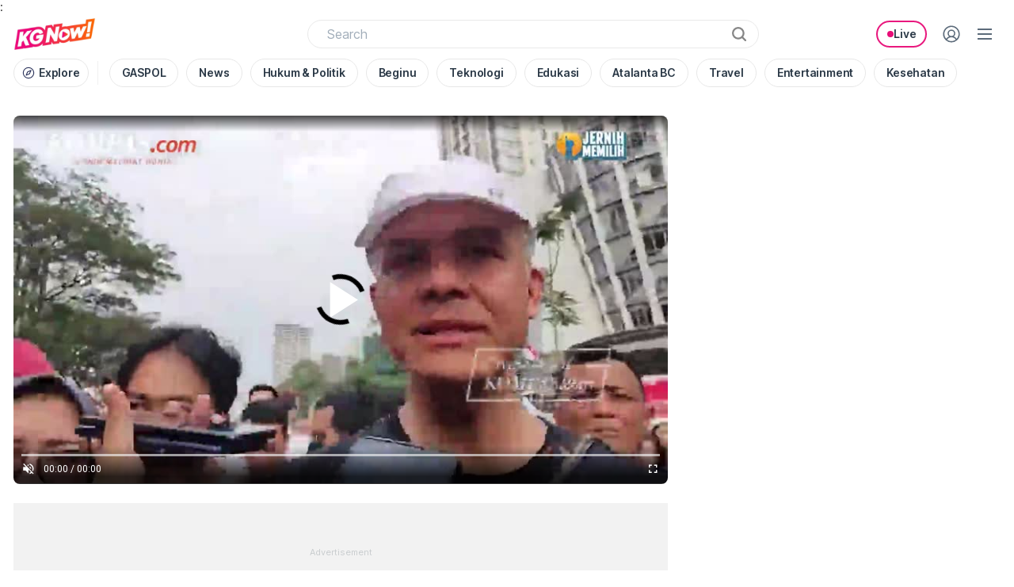

--- FILE ---
content_type: text/html; charset=UTF-8
request_url: https://www.kgnow.com/watch/903907/ganjar-bareng-hary-tanoe-di-car-free-day-jakarta-makan-mi-ayam-dan-jawab-soal-cawapres?source=KOMPASCOM&position=video_watch_next_thumbnail_1
body_size: 28798
content:
<!DOCTYPE html>
<html lang="en">
<head>

			<script>
			window.dataLayer = window.dataLayer || [];
			window.dataLayer.push({
				"content_id": "903907",
				"content_title": "Video: Ganjar Bareng Hary Tanoe di Car Free Day Jakarta, Makan Mi Ayam dan Jawab soal Cawapres",
				"content_description": "Video KGNow - Rangkuman momen bacapres PDI-P Ganjar Pranowo yang ikut CFD di GBK, Minggu (24/9/2023)",
				"content_category": "Hukum &amp; Politik",
				"content_tags": "Ganjar,jokowi,pemilu 2024,kaesang,kaesang gabung PSI,ganjar komentar soal kaesang gabung PSI,momen ganjar di CFD,GBK,Jakarta,pilpres 2024,menkopolhukam,mahfud md,PDI-P,ganjar pranowo capres,jernih memilih,politik",
				"content_publish_date": "2023-09-24T16:22:05",
				"content_duration": "127",
				"content_playlist_id": "",
				"content_gate": "blank",
				"content_type": "horizontal",
				"content_sensitive": "1",
				"channel_group_owner": "KOMPASCOM",
				"channel_owner": "KOMPASCOM",
				"status_login": "0",
				"page_type": "Watch"  
			});
		</script> 
	
	<!-- Google Tag Manager -->
	<script>(function(w,d,s,l,i){w[l]=w[l]||[];w[l].push({'gtm.start':
	new Date().getTime(),event:'gtm.js'});var f=d.getElementsByTagName(s)[0],
	j=d.createElement(s),dl=l!='dataLayer'?'&l='+l:'';j.async=true;j.src=
	'https://www.googletagmanager.com/gtm.js?id='+i+dl;f.parentNode.insertBefore(j,f);
	})(window,document,'script','dataLayer','GTM-NLX9XJC');</script>
	<!-- End Google Tag Manager -->

	<meta charset="utf-8">
	<meta http-equiv="X-UA-Compatible" content="IE=edge,chrome=1">
	<meta name="viewport" content="width=device-width">
	<meta name="author" content="Kompas Cyber Media">
    <meta name="googlebot-news" content="index, follow" /> 
    <meta name="googlebot" content="index, follow" />
    <meta name="robots" content="index, follow" />
	<meta name="description" content="Video KGNow - Rangkuman momen bacapres PDI-P Ganjar Pranowo yang ikut CFD di GBK, Minggu (24/9/2023)">
	<meta name="content_tags" content="" />
		<meta name="robots" content="max-image-preview:large">
		<!-- S:fb meta -->
	<meta property="og:type" content="article" />
	<meta property="og:image" content="https://assets-studiohub.kompas.com/video2019/73f614858444241bddf143/0389909ecde5b6f55a276b814a2be8d4/0389909ecde5b6f55a276b814a2be8d4.jpg" />
	<meta property="og:title" content="Video: Ganjar Bareng Hary Tanoe di Car Free Day Jakarta, Makan Mi Ayam dan Jawab soal Cawapres" />
	<meta property="og:description" content="Video KGNow - Rangkuman momen bacapres PDI-P Ganjar Pranowo yang ikut CFD di GBK, Minggu (24/9/2023)">
	<meta property="og:url" content="https://www.kgnow.com/watch/903907/ganjar-bareng-hary-tanoe-di-car-free-day-jakarta-makan-mi-ayam-dan-jawab-soal-cawapres" />
	<meta property="og:site_name" content="kgnow.com" />
	<!-- e:fb meta -->

	<!-- S:tweeter card -->
	<meta name="twitter:card" content="summary_large_image" />
	<meta name="twitter:title" content="Video: Ganjar Bareng Hary Tanoe di Car Free Day Jakarta, Makan Mi Ayam dan Jawab soal Cawapres" />
	<meta name="twitter:description" content="Video KGNow - Rangkuman momen bacapres PDI-P Ganjar Pranowo yang ikut CFD di GBK, Minggu (24/9/2023)" />
	<meta name="twitter:image" content="https://assets-studiohub.kompas.com/video2019/73f614858444241bddf143/0389909ecde5b6f55a276b814a2be8d4/0389909ecde5b6f55a276b814a2be8d4.jpg" />
	<!-- E:tweeter card -->

	<link rel="shortcut icon" href="https://asset.kgnow.com/images/favicon.png">

	<title>Video: Ganjar Bareng Hary Tanoe di Car Free Day Jakarta, Makan Mi Ayam dan Jawab soal Cawapres</title>

    <link rel="canonical" href="https://www.kgnow.com/watch/903907/ganjar-bareng-hary-tanoe-di-car-free-day-jakarta-makan-mi-ayam-dan-jawab-soal-cawapres" /> 
	
	<link rel="shortcut icon" href="https://asset.kgnow.com/desktop/images/main/favicon2017.ico">
	
	<link rel="stylesheet" href="https://asset.kgnow.com/2024/10/09/desktop/css/style-kgnow.min.css" type="text/css">

	<link rel="preload" href="https://fonts.gstatic.com/s/roboto/v27/KFOlCnqEu92Fr1MmSU5fBBc4.woff2" as="font" type="font/woff2" crossorigin="anonymous">
	<link rel="preload" href="https://fonts.gstatic.com/s/roboto/v19/KFOmCnqEu92Fr1Mu4mxKKTU1Kg.woff2" as="font" type="font/woff2" crossorigin="anonymous">
	<link rel="preload" href="https://fonts.gstatic.com/s/roboto/v19/KFOlCnqEu92Fr1MmEU9fBBc4AMP6lQ.woff2" as="font" type="font/woff2" crossorigin="anonymous">
	<link rel="preload" href="https://fonts.gstatic.com/s/roboto/v19/KFOlCnqEu92Fr1MmWUlfBBc4AMP6lQ.woff2" as="font" type="font/woff2" crossorigin="anonymous">
	<link rel="preload" href="https://fonts.gstatic.com/s/robotocondensed/v17/ieVi2ZhZI2eCN5jzbjEETS9weq8-33mZGCQYb9lecyU.woff2" as="font" type="font/woff2" crossorigin="anonymous">
	<link rel="preload" href="https://fonts.gstatic.com/s/robotocondensed/v17/ieVi2ZhZI2eCN5jzbjEETS9weq8-32meGCQYbw.woff2" as="font" type="font/woff2" crossorigin="anonymous">
	<style>
	@font-face {
	    font-family: 'Roboto';
	    font-display: swap;
	    font-style: normal;
	    font-weight: 300;
	    src: local('Roboto'), local('Roboto-Light'), url(https://fonts.gstatic.com/s/roboto/v27/KFOlCnqEu92Fr1MmSU5fBBc4.woff2) format('woff2');
	    unicode-range: U+0000-00FF, U+0131, U+0152-0153, U+02BB-02BC, U+02C6, U+02DA, U+02DC, U+2000-206F, U+2074, U+20AC, U+2122, U+2191, U+2193, U+2212, U+2215, U+FEFF, U+FFFD;
	}
	@font-face {
	    font-family: 'Roboto';
	    font-display: swap;
	    font-style: normal;
	    font-weight: 400;
	    src: local('Roboto'), local('Roboto-Regular'), url(https://fonts.gstatic.com/s/roboto/v19/KFOmCnqEu92Fr1Mu4mxKKTU1Kg.woff2) format('woff2');
	    unicode-range: U+0000-00FF, U+0131, U+0152-0153, U+02BB-02BC, U+02C6, U+02DA, U+02DC, U+2000-206F, U+2074, U+20AC, U+2122, U+2191, U+2193, U+2212, U+2215, U+FEFF, U+FFFD;
	}
	@font-face {
	    font-family: 'Roboto';
	    font-display: swap;
	    font-style: normal;
	    font-weight: 500;
	    src: local('Roboto Medium'), local('Roboto-Medium'), url(https://fonts.gstatic.com/s/roboto/v19/KFOlCnqEu92Fr1MmEU9fBBc4AMP6lQ.woff2) format('woff2');
	    unicode-range: U+0000-00FF, U+0131, U+0152-0153, U+02BB-02BC, U+02C6, U+02DA, U+02DC, U+2000-206F, U+2074, U+20AC, U+2122, U+2191, U+2193, U+2212, U+2215, U+FEFF, U+FFFD;
	}
	@font-face {
	    font-family: 'Roboto';
	    font-display: swap;
	    font-style: normal;
	    font-weight: 700;
	    src: local('Roboto Bold'), local('Roboto-Bold'), url(https://fonts.gstatic.com/s/roboto/v19/KFOlCnqEu92Fr1MmWUlfBBc4AMP6lQ.woff2) format('woff2');
	    unicode-range: U+0000-00FF, U+0131, U+0152-0153, U+02BB-02BC, U+02C6, U+02DA, U+02DC, U+2000-206F, U+2074, U+20AC, U+2122, U+2191, U+2193, U+2212, U+2215, U+FEFF, U+FFFD;
	}
	
	@font-face {
	    font-family: 'Roboto Condensed';
	    font-display: swap;
	    font-style: normal;
	    font-weight: 300;
	    src: local('Roboto Condensed Light'), local('RobotoCondensed-Light'), url(https://fonts.gstatic.com/s/robotocondensed/v17/ieVi2ZhZI2eCN5jzbjEETS9weq8-33mZGCQYb9lecyU.woff2) format('woff2');
	    unicode-range: U+0000-00FF, U+0131, U+0152-0153, U+02BB-02BC, U+02C6, U+02DA, U+02DC, U+2000-206F, U+2074, U+20AC, U+2122, U+2191, U+2193, U+2212, U+2215, U+FEFF, U+FFFD;
	}
	@font-face {
	    font-family: 'Roboto Condensed';
	    font-display: swap;
	    font-style: normal;
	    font-weight: 700;
	    src: local('Roboto Condensed Bold'), local('RobotoCondensed-Bold'), url(https://fonts.gstatic.com/s/robotocondensed/v17/ieVi2ZhZI2eCN5jzbjEETS9weq8-32meGCQYbw.woff2) format('woff2');
	    unicode-range: U+0000-00FF, U+0131, U+0152-0153, U+02BB-02BC, U+02C6, U+02DA, U+02DC, U+2000-206F, U+2074, U+20AC, U+2122, U+2191, U+2193, U+2212, U+2215, U+FEFF, U+FFFD;
	}
	img:not([src]):not([srcset]) {
    	visibility: hidden;
	}
	</style>
	

	<script src="https://asset.kgnow.com/desktop/js/jquery-1.12.0.min.js"></script>
	<script src="https://asset.kompas.com/data/2017/wp/js/modernizr.custom.js"></script>

	<script async="" src="https://scripts.jixie.media/jxpublisher_3_1.min.js"></script>
        <script type="text/javascript">
            window.jixie_o = {
                accountid: "KG324gLgYB",
                partner_cookie: 'kmps_usrid',
                external_ids: ['tdid','tdid2','jxtoko'],
                sha256mail_cookie:'usermail',
                ad_blocker: true,
                logbids: true,
                userprofile: true,
            };
        </script>

        
                
            <script type="text/javascript">
                var keyword_data = "Ganjar,jokowi,pemilu 2024,kaesang,kaesang gabung PSI,ganjar komentar soal kaesang gabung PSI,momen ganjar di CFD,GBK,Jakarta,pilpres 2024,menkopolhukam,mahfud md,PDI-P,ganjar pranowo capres,jernih memilih,politik"
                var array_keywords = keyword_data.split(",");

                window.jixie_p = window.jixie_p || [];
                window.jixie_p.push({
                    action: "visit",
                    parameters: {
                        itemid:"ad6e684f0ac957f7a3acc063d7c99760", 
                        keywords: array_keywords,
                        title:"Video: Ganjar Bareng Hary Tanoe di Car Free Day Jakarta, Makan Mi Ayam dan Jawab soal Cawapres",
                        description: "Video KGNow - Rangkuman momen bacapres PDI-P Ganjar Pranowo yang ikut CFD di GBK, Minggu (24/9/2023)",
                        category: "Hukum &amp;amp; Politik"
                    }
                });
            </script>

        
    
	<!-- Start: GPT Async -->
<script async src="https://securepubads.g.doubleclick.net/tag/js/gpt.js"></script>

<!-- Exclude prebid tobacco Desktop -->
<!--jixie prebid tracker start-->
<script type="text/javascript">
window.pbjs=window.pbjs||{},pbjs.que=pbjs.que||[],pbjs.que.push(function(){window._jxbidsq=window._jxbidsq||[],pbjs.onEvent("auctionInit",function(n){_jxbidsq.push(["auctionInit",n])}),pbjs.onEvent("auctionEnd",function(n){_jxbidsq.push(["auctionEnd",n])}),pbjs.onEvent("bidWon",function(n){_jxbidsq.push(["bidWon",n])}),pbjs.onEvent("bidTimeout",function(n){_jxbidsq.push(["bidTimeout",n])}),pbjs.onEvent("bidRequested",function(n){_jxbidsq.push(["bidRequested",n])}),pbjs.onEvent("setTargeting",function(n){_jxbidsq.push(["setTargeting",n])}),pbjs.onEvent("bidResponse",function(n){_jxbidsq.push(["bidResponse",n])})}),window.googletag=window.googletag||{cmd:[]},googletag.cmd.push(function(){googletag.pubads().addEventListener("slotRenderEnded",function(n){_jxbidsq.push(["slotRenderEnded",n])}),googletag.pubads().addEventListener("impressionViewable",function(n){_jxbidsq.push(["impressionViewable",n])})});
</script>
<!--jixie prebid tracker end-->
<script async src="https://adsimg.kompas.com/html5/prebid/kgnow/prebid9.20.0-03042025-v2.js"></script>
<script type="text/javascript">
function getCookieUid(cname){var name=cname+"=";var decodedCookie=decodeURIComponent(document.cookie);var ca=decodedCookie.split(";");for(var i=0;i<ca.length;i++){var c=ca[i];while(c.charAt(0)==" "){c=c.substring(1);} if(c.indexOf(name)==0){return c.substring(name.length,c.length);}} return"";}
var uuid__=getCookieUid("_jxtdid");
window.getUid2AdvertisingToken=async()=>{var id;if(typeof window.jxGetUid2=='function'){id=await window.jxGetUid2()}else{id=getCookieUid('__uid2_advertising_token',null)}return id}

var PREBID_TIMEOUT=2e3,FAILSAFE_TIMEOUT=3e3,HB_TIMEOUT=1e3,adUnits=[{code:"div-gpt-ad-Top_1",ortb2Imp:{ext:{gpid:"1000324-GEV5u0dcjS",data:{pbadslot:"1000324-GEV5u0dcjS"}}},mediaTypes:{banner:{sizes:[[970,250],[970,90],[728,90]]}},bids:[{bidder:"jixie",params:{unit:"1000324-GEV5u0dcjS"}},{bidder:"teads",params:{placementId:203611,pageId:188506}},{bidder:"ix",params:{siteId:1195237,size:[970,90]}},{bidder:"ix",params:{siteId:1195237,size:[970,250]}},{bidder:"ix",params:{siteId:1195237,size:[728,90]}}]},{code:"div-gpt-ad-Giant",ortb2Imp:{ext:{gpid:"1000324-gpUTh8AEAn",data:{pbadslot:"1000324-gpUTh8AEAn"}}},mediaTypes:{banner:{sizes:[[300,600],[300,250]]},video:{context:"outstream",playerSize:[300,250],api:[1,2],protocols:[2,3,5,6],minduration:5,maxduration:30,mimes:["video/mp4","application/javascript"],placement:2,linearity:1,delivery:[1,2],plcmt:4}},bids:[{bidder:"jixie",params:{unit:"1000324-gpUTh8AEAn"}},{bidder:"teads",params:{placementId:203611,pageId:188506}},{bidder:"ix",params:{siteId:1195237,size:[300,250]}},{bidder:"ix",params:{siteId:1195237,size:[300,600]}}]},{code:"div-gpt-ad-Giant_2",ortb2Imp:{ext:{gpid:"1000324-cu0HEmXQJGn",data:{pbadslot:"1000324-cu0HEmXQJG"}}},mediaTypes:{banner:{sizes:[[300,600],[300,250]]},video:{context:"outstream",playerSize:[300,250],api:[1,2],protocols:[2,3,5,6],minduration:5,maxduration:30,mimes:["video/mp4","application/javascript"],placement:2,linearity:1,delivery:[1,2],plcmt:4}},bids:[{bidder:"jixie",params:{unit:"1000324-cu0HEmXQJG"}},{bidder:"teads",params:{placementId:203611,pageId:188506}},{bidder:"ix",params:{siteId:1195237,size:[300,250]}},{bidder:"ix",params:{siteId:1195237,size:[300,600]}}]},{code:"div-gpt-ad-Right_3",ortb2Imp:{ext:{gpid:"1000324-LmGTajLvul",data:{pbadslot:"1000324-LmGTajLvul"}}},mediaTypes:{banner:{sizes:[[300,250]]}},bids:[{bidder:"openx",params:{unit:"559912159",delDomain:"kgnow.com Desktop div-gpt-ad-Right_3"}},{bidder:"smartadserver",params:{networkId:"3727",siteId:"618717",pageId:"1881456",formatId:"93800",domain:"https://prg8.smartadserver.com"}},{bidder:"jixie",params:{unit:"1000324-LmGTajLvul"}},{bidder:"rubicon",params:{accountId:11834,siteId:512600,zoneId:3075916}},{bidder:"teads",params:{placementId:203611,pageId:188506}},{bidder:"kargo",params:{placementId:"_p4cuNwOaYs"}},{bidder:"pstudio",params:{pubid:"9e680c92-bdf1-41b0-a7f7-281d394574df",adtagid:"28537355-65ec-4793-ace4-5f4c5750b3d4"}},{bidder:"ix",params:{siteId:1195237,size:[300,250]}}]},{code:"div-gpt-ad-Giant_3",ortb2Imp:{ext:{gpid:"1000324-uu0htM92ak",data:{pbadslot:"1000324-uu0htM92ak"}}},mediaTypes:{banner:{sizes:[[300,600],[300,250]]},video:{context:"outstream",playerSize:[300,250],api:[1,2],protocols:[2,3,5,6],minduration:5,maxduration:30,mimes:["video/mp4","application/javascript"],placement:2,linearity:1,delivery:[1,2],plcmt:4}},bids:[{bidder:"jixie",params:{unit:"1000324-uu0htM92ak"}},{bidder:"teads",params:{placementId:203611,pageId:188506}},{bidder:"ix",params:{siteId:1195237,size:[300,250]}},{bidder:"ix",params:{siteId:1195237,size:[300,600]}}]},{code:"div-gpt-ad-below_image",ortb2Imp:{ext:{gpid:"1000324-WP3xfGNb37",data:{pbadslot:"1000324-WP3xfGNb37"}}},mediaTypes:{banner:{sizes:[[728,90],[640,100],[468,60]]}},bids:[{bidder:"openx",params:{unit:"559912160",delDomain:"kgnow.com Desktop div-gpt-ad-below_image"}},{bidder:"smartadserver",params:{networkId:"3727",siteId:"618717",pageId:"1881456",formatId:"93795",domain:"https://prg8.smartadserver.com"}},{bidder:"jixie",params:{unit:"1000324-WP3xfGNb37"}},{bidder:"rubicon",params:{accountId:11834,siteId:512602,zoneId:3075920}},{bidder:"teads",params:{placementId:203611,pageId:188506}},{bidder:"kargo",params:{placementId:"_d4zBtm4BTK"}},{bidder:"pstudio",params:{pubid:"9e680c92-bdf1-41b0-a7f7-281d394574df",adtagid:"f0b5b8cf-ba6f-4b47-8c99-c0f55c70ca26"}},{bidder:"ix",params:{siteId:1195237,size:[728,90]}},{bidder:"ix",params:{siteId:1195237,size:[640,100]}},{bidder:"ix",params:{siteId:1195237,size:[468,60]}}]},{code:"gpt_unit_/31800665/KGNOW/DISPLAY/DESKTOP/vignette_0",mediaTypes:{banner:{sizes:[[300,250],[320,480],[336,280]]},video:{context:"outstream",playerSize:[[300,250],[320,480],[336,280]],api:[1,2],protocols:[2,3,5,6],minduration:5,maxduration:30,mimes:["video/mp4","application/javascript"],placement:2,linearity:1,delivery:[1,2],plcmt:4}},ortb2Imp:{instl:1},bids:[{bidder:"openx",params:{unit:"559912159",delDomain:"kgnow.com Desktop div-gpt-ad-Right_3"}},{bidder:"smartadserver",params:{networkId:"3727",siteId:"618717",pageId:"1881456",formatId:"93800",domain:"https://prg8.smartadserver.com"}},{bidder:"jixie",params:{unit:"1000324-LmGTajLvul"}},{bidder:"rubicon",params:{accountId:11834,siteId:512600,zoneId:3075916}},{bidder:"teads",params:{placementId:203611,pageId:188506}},{bidder:"kargo",params:{placementId:"_p4cuNwOaYs"}},{bidder:"pstudio",params:{pubid:"9e680c92-bdf1-41b0-a7f7-281d394574df",adtagid:"28537355-65ec-4793-ace4-5f4c5750b3d4"}},{bidder:"ix",params:{siteId:1195237,size:[300,250]}},{bidder:"ix",params:{siteId:1195237,size:[320,480]}},{bidder:"ix",params:{siteId:1195237,size:[336,280]}}]}],gptadslots=[],googletag=googletag||{};(googletag.cmd=googletag.cmd||[]),googletag.cmd.push(function(){googletag.pubads().disableInitialLoad()});var pbjs=pbjs||{};function initAdserver(){pbjs.initAdserverSet||((pbjs.initAdserverSet=!0),googletag.cmd.push(function(){pbjs.que.push(function(){pbjs.setTargetingForGPTAsync(),googletag.pubads().refresh()})}))}(pbjs.que=pbjs.que||[]),pbjs.que.push(function(){pbjs.mergeConfig({jixie:{genids:[{id:"esha",ck:"usermail"},{id:"psha",ck:"kmps_uphn"},{id:"_jxtoko"},{id:"_jxifo"}]}}),pbjs.setConfig({enableSendAllBids:!0,enableTIDs:!0,priceGranularity:"high",userSync:{userIds:[{name:"uid2"},{name:"unifiedId",value:{tdid:uuid__}}],filterSettings:{iframe:{bidders:"*",filter:"include"},image:{bidders:"*",filter:"include"}}},currency:{adServerCurrency:"USD"},syncsPerBidder:0}),(pbjs.bidderSettings={standard:{storageAllowed:!0}}),pbjs.addAdUnits(adUnits),pbjs.requestBids({bidsBackHandler:initAdserver,timeout:PREBID_TIMEOUT})}),setTimeout(function(){initAdserver()},FAILSAFE_TIMEOUT);
</script>
<script type="text/javascript">

	googletag.cmd.push(function() {

		googletag.defineSlot('/31800665/KGNOW/DISPLAY/DESKTOP', [[300,250]], 'div-gpt-ad-Right_3')
             .setTargeting('Pos', ['Right_3']).setTargeting('kg_pos', ['right_3'])
            .setTargeting('Cat', [dataLayer[0]['content_category']])
             .setTargeting('Ch', [dataLayer[0]['channel_group_owner']])
             .addService(googletag.pubads());googletag.defineSlot('/31800665/KGNOW/DISPLAY/DESKTOP', [[728,90],[640,100],[468,60]], 'div-gpt-ad-below_image')
             .setTargeting('Pos', ['below_image']).setTargeting('kg_pos', ['below_image'])
            .setTargeting('Cat', [dataLayer[0]['content_category']])
             .setTargeting('Ch', [dataLayer[0]['channel_group_owner']])
             .addService(googletag.pubads());
        googletag.pubads().enableSingleRequest();
        
        googletag.enableServices();
	});
</script>
<!-- End: GPT -->

	<script async src="https://cdn.oval.id/tracker/p/kgnow/oval_web_analytics_latest.js"></script>
	
</head>
<body class="kgnow">

	<noscript><iframe src="//www.googletagmanager.com/ns.html?id=GTM-NLX9XJC" height="0" width="0" style="display:none;visibility:hidden"></iframe></noscript>

    <div class="wrap">

		: 
			<!-- header -->
        <header class="header-kgnow">
        	<div class="header-block container">
        		<div class="header-logo">
        			<a href="/">
        				<img src="https://asset.kgnow.com/desktop/images/kgnow/logo-kgnow.png" alt="KGNow">
        			</a>
        		</div>
        		<div class="header-info">
        
        			<!-- search -->
					<div class="header-search-box">
						<form action="/search" class="header-search" id="fcSearch">
							<div class="searchBox-wrap">
								<input type="text" name="q" class="header-search-input" value="" placeholder="Search" autocomplete="off" list="populer" id="cSearch">
								<input class="header-search-button" data-url="https://www.kgnow.com/search" type="submit" name="submit">
								<span class="icon-svg icon-search"></span>
								<button type="button" class="searchClear -clearSubmit" aria-label="Clear search"></button>
							</div>
						</form>
						<div class="header-search-suggestion searchSuggest-box">
        					<div class="searchSuggest-inner">
        						<div class="searchResult">
									<div class="searchFill" id="autoFillArtikel"></div>
									<div class="searchFill" id="enterResult"></div>
									<div class="searchResult" id="enterResultArticle"></div>
        						</div>        
        						<!-- s: suggestion search-->
        						<div id="searchSuggestBefore">
									<div id="searchSuggestLast"></div>        
        						</div>
        					</div>
        				</div>
					</div>
        
        			<!-- live icon -->
        			<div class="menu-item">
        				<a href="https://www.kgnow.com/live" class="button-default " role="link" id="menu-live" aria-label="Live Streaming">
        					<span class="icon-svg icon-live" aria-hidden="true" aria-label="Live"></span>
        				</a>
        			</div>
        
        			<!-- sso -->
        			<div class="menu-item">
						<button type="button" class="button-default button-login" id="menu-burger" aria-label="Login" aria-expanded="false" aria-controls="navpanel">
							<div class="icon-svg icon-user" aria-hidden="true" aria-label="User"></div>
						</button>
						<!-- <button type="button" class="button-default button-login" id="menu-burger" aria-label="Hi, Adam" aria-expanded="false" aria-controls="navpanel">
							<div class="kgid-profile-avatar" data-avatar="bg" data-init="KH"></div>
						</button> -->

						<!-- s : panel new 09/2021 -->
						<div id="navpanel" class="nav-d">
							<div data-role="controlgroup" data-corners="false">
						
								<div class="kgid-navpanel-wrap">
								
									<div class="kgid-navpanel-1">
										<div class="kgid-item-inner">
											<div class="kgid-item" id="sso__item">
												<div class="kgid-login">
													<a href="https://account.kgnow.com/login/a2dub3c=/aHR0cHM6Ly93d3cua2dub3cuY29tL3dhdGNoLzkwMzkwNy9nYW5qYXItYmFyZW5nLWhhcnktdGFub2UtZGktY2FyLWZyZWUtZGF5LWpha2FydGEtbWFrYW4tbWktYXlhbS1kYW4tamF3YWItc29hbC1jYXdhcHJlcw==" class="kgid-login-button">
														<div class="kgid-profile-wrap -arrow-right">
															<span class="kgid-login-icon"></span>
															<span class="kgid-login-text">Login</span>
														</div> 
													</a>
												</div>
											</div>
										</div>
									</div>
								
									<div class="kgid-navpanel-1">
										<div class="kgid-item-inner">
											<div class="kgid-item">
												<div class="kgid-nav-nps">
													<a href="/saved" class="kgid-gate-button">
														<div class="kgid-nps-wrap -arrow-right">
															<div class="kgid-bookmark-icon"></div>
															<div class="kgid-nps-right">
																Konten yang disimpan 
															</div>
														</div>
													</a>
												</div>
											</div>
										</div>
										<div class="kgid-item-inner">
											<div class="kgid-item">
												<div class="kgid-nav-nps">
													<a href="/liked" class="kgid-gate-button">
														<div class="kgid-nps-wrap -arrow-right">
															<div class="kgid-liked-icon"></div>
															<div class="kgid-nps-right">
																Konten yang disukai 
															</div>
														</div>
													</a>
												</div>
											</div>
										</div>
									</div>								
								</div>						
							</div>
						</div>
						<!-- e : panel new 09/2021 -->
        			</div>
        
					<!-- hamburger menu -->
					<div class="menu-item">
        				<div class="header-hamburger">
        					<button class="header-hamburger-btn"><span class="header-hamburger-icon"></span></button>
        					<div class="header-hamburger-option">
        						<ul>
        							<li>
        								<a href="/terms">Syarat Penggunaan</a>
        							</li>
        							<li>
        								<a href="/about">Tentang KG Now</a>
        							</li>
        							<li>
										<a href="https://www.kgmedia.id/legal-privacy-id" target="_blank">Kebijakan Privasi</a>
        							</li>
        							<li class="header-hamburger-copyright">
        								<p>Copyright 2008 - 2025 PT. Kompas Cyber Media (Kompas Gramedia Digital Group). All rights reserved.</p>
        							</li>
        						</ul>
        					</div>
        				</div>
        			</div>

        		</div>
        	</div>
        </header>
			<!-- submenu -->
<nav class="navmenu" data-kanal="video">
    <div class="navmenu-stick">
        <div class="navmenu-item">
            <a href="/explore" class="navmenu-link"><span><i class="icon-svg icon-explore" aria-hidden="true"></i> Explore</span></a>
        </div>
    </div>
    <div class="navmenu-wrap swiper-menu">
        <div class="navmenu-block swiper-wrapper" data-active="scroll" data-padding="112">
                                                <div class="navmenu-item swiper-slide">
                                    <a href="/topik/38/gaspol" class="navmenu-link"><span>GASPOL</span></a>
                            </div>
                        <div class="navmenu-item swiper-slide">
                                    <a href="/explore/news" class="navmenu-link"><span>News</span></a>
                            </div>
                        <div class="navmenu-item swiper-slide">
                                    <a href="/explore/hukumdanpolitik" class="navmenu-link"><span>Hukum &amp; Politik</span></a>
                            </div>
                        <div class="navmenu-item swiper-slide">
                                    <a href="/topik/21/beginu" class="navmenu-link"><span>Beginu</span></a>
                            </div>
                        <div class="navmenu-item swiper-slide">
                                    <a href="/explore/teknologi" class="navmenu-link"><span>Teknologi</span></a>
                            </div>
                        <div class="navmenu-item swiper-slide">
                                    <a href="/explore/edukasi" class="navmenu-link"><span>Edukasi</span></a>
                            </div>
                        <div class="navmenu-item swiper-slide">
                                    <a href="/topik/28/atalanta-bc" class="navmenu-link"><span>Atalanta BC</span></a>
                            </div>
                        <div class="navmenu-item swiper-slide">
                                    <a href="/explore/travel" class="navmenu-link"><span>Travel</span></a>
                            </div>
                        <div class="navmenu-item swiper-slide">
                                    <a href="/explore/entertainment" class="navmenu-link"><span>Entertainment</span></a>
                            </div>
                        <div class="navmenu-item swiper-slide">
                                    <a href="/explore/kesehatan" class="navmenu-link"><span>Kesehatan</span></a>
                            </div>
             
                    </div>
        <a href='#' class='icon-photo-slider icon-photo-left swiper-button-prev'><svg class='icon icon-angle-left'><use xlink:href='#icon-angle-left'/></svg></a>
        <a href='#' class='icon-photo-slider icon-photo-right swiper-button-next'><svg class='icon icon-angle-right'><use xlink:href='#icon-angle-right'/></svg></a>
    </div>
</nav>
		        
		

        
    <!-- container -->
    <div class="container clearfix">


        <!-- video player -->
        <div class="videoWatch row mt3 col-offset-fluid clearfix">
            <div class="col-bs10-7">
                <!-- kg media player -->
                <div class="video-box-wrap inline videoKG-read">
                    <!--video -->

                    <!-- !!!!! NOTE THE STYLING:
                        rVideo-player is styled to shape by padding top 56% and width 100%
                        best to pass rVideo-player as the container (it is class="rVideo-player", no id currently)
                       
                        If you really want to pass a child DIV then you can do like the example
                        below e.g. idVideoCtrForWidget
                        it must be 1/ positioned
                        2/ it must have that space
                         Coz our sdk stuff (video and controls) will fill up the space a much is absolute positioning
                       -->


                    <div class="rVideo-player rVideo-player-unready">
                        <button class="rVideo-button" type="button"><span>Hide</span></button>
                        <!-- best is do not create this div at all.  just pass the parent (class="rVideo-player" one to sdk)-->
                        <div id="idVideoCtrForWidgetArticle" style="position:absolute;display:block;bottom:0px;left:0px;right:0px;top:0px"></div>
                        <div id="recommendation-video-control"></div>
                    </div>

                    <script src="https://asset.kgnow.com/2025/10/02/js/jxvideo.3.1.2.min.js?v=1630"></script> 
                    
                    <script>
    const recommendationAiml = {
        apiUrl: 'https://recommendation.kgdata.dev/',
        dataIndex: 0,
        recommendVideoControlElement: function(items) {
            let html = ''
            let rVideoControlItem = ''
            let rVideoItemPaused = ''

            items.slice(0, 3).forEach(function(item, index) {
                rVideoControlItem += `
                    <div class="rVideo-paused-item">
                        <a href="/watch/${item.id}/${recommendationAiml.slug(item.title)}">
                            <div class="rVideo-paused-box">
                                <div class="rVideo-paused-img">
                                    <img class="lozad" data-src="${item.img}" alt="${item.title}">
                                </div>
                                <div class="rVideo-paused-title">${item.title}</div>
                            </div>
                        </a>
                    </div>
                `;
            });

            items.slice(0, 3).forEach(function(item) {
                rVideoItemPaused += `
                    <div class="rVideo-paused-item">
                        <a href="/watch/${item.id}/${recommendationAiml.slug(item.title)}">
                            <div class="rVideo-paused-box">
                                <div class="rVideo-paused-img">
                                    <img class="lozad" data-src="${item.img}" alt="${item.title}">
                                </div>
                                <div class="rVideo-paused-title">${item.title}</div>
                            </div>
                        </a>
                    </div>
                `;
            });

            html += `
                <div class="rVideo-control" id="rVideoCtrl">
                    <div class="rVideo-control-all">
                        <a href="/watch/${items[0].id}/${this.slug(items[0].title)}" class="rVideo-control-button -prev" type="button" id="rVideoCtrlRwd"><span class="rVideo-control-prev"></span></a>
                        <button class="rVideo-control-button -replay" type="button" id="rVideoCtrlReplay"><span class="rVideo-control-replay"></span></button>
                        <a href="/watch/${items[0].id}/${this.slug(items[0].title)}" class="rVideo-control-button -next" type="button" id="rVideoCtrlFwd"><span class="rVideo-control-next"></span></a>
                    </div>
                    <div class="rVideo-paused-list">${rVideoControlItem}</div>
                </div>
                <div class="rVideo-next" id="rVideoNext">
                    <div class="rVideo-next-row">
                        <div class="rVideo-next-img">
                            <img class="lozad" data-src="${items[0].img}" alt="${items[0].title}">
                            <div class="rVideo-next-time">${items[0].duration}</div>
                        </div>
                        <div class="rVideo-next-info">
                            <div class="rVideo-next-second">Video Selanjutnya dalam <span id="rVideoNextSec"></span> detik</div>
                            <div class="rVideo-next-title">${items[0].title}</div>
                        </div>
                    </div>
                    <div class="rVideo-next-row">
                        <button class="rVideo-next-button" type="button" id="rVideoNextDismiss">Batalkan</button>
                        <a href="/watch/${items[0].id}/${this.slug(items[0].title)}" class="rVideo-next-button -next" type="button" id="rVideoNextGo">Lanjutkan</a>
                    </div>
                </div>
                <div class="rVideo-paused" id="rVideoPaused">
                    <div class="rVideo-paused-lead">Video lainnya</div>
                    <div class="rVideo-paused-list">${rVideoItemPaused}</div>
                </div>
            `;

            return html;
        },

        recommendVideoItemElement: function(items) {
            let html = ''
            let kgplayItem = ''

            if (items.length > 0) {

                let i = 0;
                let infiniteNumber = 0;
                let infiniteNumberReal = 0;
                let count = 2;

                items.forEach(function(item, index) {
                    kgplayItem += `
                        <div class="kgplayItem" data-index="${recommendationAiml.dataIndex++}" data-aiml-method="${item.method}">
                            <div class="kgplayItem-inner">
                                <a href="/watch/${item.id}/${recommendationAiml.slug(item.title)}"
                                    class="kgplayLink">
                                    <div class="kgplayImg">
                                        <img class="lozad" data-src="${item.img}" alt="${item.title}">
                                        <div class="kgplayDuration">${recommendationAiml.formatTime(item.duration)}</div>
                                    </div>
                                </a>
                                <a href="/watch/${item.id}/${recommendationAiml.slug(item.title)}"
                                    class="kgplayLink">
                                    <div class="kgplayDetail">
                                        <div class="kgplayTitle">${item.title}</div>
                                        <div class="kgplayChannel"><a href="/channel/${item.profileName.replace(/[^A-Za-z0-9\-]/g, '').toLowerCase()}">${item.profileName}</a></div>
                                        <div class="kgplayInfo">
                                            
                                            <div class="kgplayTime">${recommendationAiml.timeago(item.publishedDate)}</div>
                                        </div>
                                    </div>
                                </a>
                                <button
                                    onclick="reactionListPop(this, 'video.${item.id}', 'video', 'kgnow', 'desktop')"
                                    class="button buttonMeatball -bottom" aria-label="Article Setting"
                                    data-dropdown="option"><span class="icoMeatball"></span></button>

                                <!-- reaction popup meatball -->
                                <div class="listPop">
                                    <!-- <div class="listPop__item">
                                        <button class="button buttonShare listPop__button"
                                            onclick="hideThisArt(this)">
                                            <span class="icoBase icoStop"></span>
                                            Tidak tertarik
                                        </button>
                                    </div> -->
                                    <div class="listPop__item">
                                        <button
                                            onclick="shareReaction('/watch/${item.id}','${item.title}')"
                                            class="button buttonShare listPop__button">
                                            <span class="icoBase icoShare"></span>
                                            Bagikan video
                                        </button>
                                    </div>
                                    <div class="listPop__item">
                                        <button
                                            onclick="bookmarkListPop(this, 'video.${item.id}', 'video', 'kgnow', 'desktop')"
                                            class="button buttonBookmark listPop__button"
                                            aria-label="Bookmark Video">
                                            <span class="icoBase icoBookmark"></span>
                                            Simpan video
                                        </button>
                                    </div>
                                    <div class="listPop__item">
                                        <button class="button buttonShare listPop__button"
                                            onclick="hideMeatball()">
                                            <span class="icoBase icoClose"></span>
                                            Tutup
                                        </button>
                                    </div>
                                </div>
                                <div class="wSpec-stop">
                                    Konten disembunyikan.<br>
                                    Muat ulang halaman untuk perbarui rekomendasi.
                                    <button class="button wSpec-stop-undo"
                                        onclick="showThisArt(this)">Urungkan</button>
                                </div>
                            </div>
                        </div>
                    `

                    count++;
                    i++;

                    if (i >= 5) {
                        i = 0;
                        infiniteNumber++;

                        if (infiniteNumber == 1) {
                            kgplayItem += "<div class=\"kcm kcm__rectangle clearfix\">\n\t<div id='div-gpt-ad-Right_3'>\r\n  <script>\r\n    googletag.cmd.push(function() { googletag.display('div-gpt-ad-Right_3'); });\r\n  <\/script>\r\n<\/div>\r\n\r\n<!-- DFP Vignette -->\r\n<script>\r\n    if(document.cookie.indexOf('vignette_cookies=') == -1){\r\n        var getVignette = function() {\r\n               googletag.cmd.push(function() {\r\n                    din = googletag.defineOutOfPageSlot('\/31800665\/KGNOW\/DISPLAY\/DESKTOP\/vignette', googletag.enums.OutOfPageFormat.INTERSTITIAL);\r\n                    if (din !== null) {\r\n                        din.setTargeting('Pos', ['vignette']);\r\n                        din.setTargeting('kg_pos', ['vignette']);\r\n                        din.setTargeting('Cat', [dataLayer[0]['content_category']])\r\n                        din.setTargeting('Ch', [dataLayer[0]['channel_group_owner']])\r\n                        din.addService(googletag.pubads());\r\n                    }\r\n                    googletag.pubads().enableSingleRequest();\r\n                    googletag.enableServices();\r\n                    googletag.pubads().refresh([din]);\r\n                });\r\n        };  \r\n        getVignette();\r\n        \/\/ setcookie 1 jam\r\n        var d = new Date()\r\n        d.setTime(d.getTime() + 3600 * 1000)\r\n        document.cookie = \"vignette_cookies=1;expires=\" + d.toUTCString() + \";domain=.kgnow.com;path=\/\";\r\n    }\r\n<\/script>                    \r\n<!-- End DFP Vignette -->\n<\/div>";
                        } else {
                            infiniteNumberReal++;
                            kgplayItem += recommendationAiml.ads_infinite(infiniteNumberReal, "<div class=\"kcm kcm__rectangle clearfix\">\n\t<div class=\"banner-300\" style=\"max-width: 336px !important;margin:0 auto;max-height: 318px !important;\">\r\n<div id=\"gpt-infinite-ads__number\" style=\"text-align: center;\">\r\n  <script>\r\n    googletag.cmd.push(function() {\r\n    var slot_ad_infinite_ads__number = googletag.defineSlot('\/31800665\/KGNOW\/DISPLAY\/DESKTOP', [[300, 250],[336, 280]], 'gpt-infinite-ads__number')\r\n         .setTargeting('pos', 'infinite')\r\n         .setTargeting('kg_pos', ['zone_infinite'])\r\n         \/\/.setTargeting('Cat', [window.dataLayer[0]['content_category']])\r\n         \/\/.setTargeting('Ch', [window.dataLayer[0]['channel_group_owner']]);\r\n         .addService(googletag.pubads())\r\n\r\n\t googletag.display(\"gpt-infinite-ads__number\"); \r\n         googletag.pubads().refresh([slot_ad_infinite_ads__number]);\r\n    });\r\n  <\/script>\r\n<\/div>\r\n<\/div>\n<\/div>");
                        }
                    }
                });

                html += `
                    <div class="kgplayBox-side --index latest">
                        <div class="kgplayWrap">${kgplayItem}</div>
                        <div data-page="2" class="kgplaySection-more" style="display:none">
                            <div class="loaderWrap">
                                <div class="loaderBox"></div>
                                <span>Sedang memuat...</span>
                            </div>
                        </div>
                    </div>
                `;
            }

            return html
        },

        recommendationVideo: async function() {
            const response = await fetch(`${this.apiUrl}rec/kgnow/api/v2/recommendation/item?` + new URLSearchParams({
                "item-type" : "video",
                "page-type" : "watchpage",
                "category" : "Hukum &amp; Politik",
                "item-id" : "903907",
                "publisher" : "73f614858444241bddf143"
            }))

            const recommend = await response.json()
            if (recommend) {
                const recommendationVideoControlEl = document.querySelector('#recommendation-video-control')
                const recommendationVideoItemEl = document.querySelector('#recommendation-video-item')
                
                if (!!recommendationVideoControlEl) {
                    recommendationVideoControlEl.innerHTML = this.recommendVideoControlElement(recommend.items)
                    lazyLoadImagesOnLoadMore('#recommendation-video-control')
                }
                
                if (!!recommendationVideoItemEl) {
                    recommendationVideoItemEl.innerHTML = this.recommendVideoItemElement(recommend.items)
                    var gptScript = recommendationVideoItemEl.getElementsByTagName("script");  
                    for( var i=0; i < gptScript.length; i++) {
                        eval(gptScript[i].text);
                    }
                    lazyLoadImagesOnLoadMore('#recommendation-video-item')
                }
            }
        },

        recommendArticleElement: function(data) {
            let html = ''
            let relatedItem = ''
            
            for (var i = 0; i < Math.min(data.items.length, 2); i++) {
                var row = data.items[i];
                relatedItem += `
                    <div class="kgplayRelated-item">
                        <a href="${recommendationAiml.convertToHttps(row.url)}?utm_source=KGNOW&position=watch_inline_backlink_${i+1}" class="kgplayRelated-link" target="_blank">
                            <div class="kgplayRelated-img">
                                <img class="lozad" data-src="${row.img}" alt="${row.title}">
                            </div>
                            <div class="kgplayRelated-col">
                                <div class="kgplayRelated-title">${row.title}</div>
                            </div>
                        </a>
                    </div>
                `;
            }

            html += `
                <div class="kgplayRelated">
                    <div class="kgplayRelated-head">
                        <div class="kgplayRelated-section">Baca Juga</div>
                    </div>
                    <div class="kgplayRelated-list">${relatedItem}</div>
                </div>
            `;

            return html;
        },

        recommendationArticle: async function() {
            const response = await fetch(`${this.apiUrl}rec/kgnow/api/v2/recommendation/item?` + new URLSearchParams({
                'item-type': 'article-pilihan',
                'page-type': 'watchpage',
                "item-id" : "903907",
                "publisher" : "73f614858444241bddf143"
            }))

            const recommend = await response.json()
            if (recommend) {
                const recommendationArticleEl = document.querySelector('#recommendation-article')

                if (!!recommendationArticleEl) {
                    recommendationArticleEl.innerHTML = this.recommendArticleElement(recommend)
                    lazyLoadImagesOnLoadMore('#recommendation-article')
                }
            }
        },
        
        slug: function(str) {
            return str.toLowerCase().trim()
                .replace(/[^a-z0-9-]/g, '-')           
                .replace(/-+/g, '-')                   
                .replace(/^-|-$/g, '');                
        },

        ads_infinite: function(adsNumber, ads) {
            if (ads) {
                return ads.replaceAll('ads__number', adsNumber); 
            }

            return '';
        }, 

        timeago: function(vardate) {
            var date = new Date();
            var now = Math.floor(date.getTime() / 1000);
            var secs = now - new Date(vardate).getTime() / 1000;

            var second = 1;
            var minute = 60;
            var hour = 60 * 60;
            var day = 60 * 60 * 24;
            var week = 60 * 60 * 24 * 7;
            var month = 60 * 60 * 24 * 30;
            var year = 60 * 60 * 24 * 365;

            var output;

            if (secs <= 0) {
                output = "now";
            } else if (secs >= second && secs < minute) {
                output = Math.round(secs / second) + " detik lalu";
            } else if (secs >= minute && secs < hour) {
                output = Math.round(secs / minute) + " menit lalu";
            } else if (secs >= hour && secs < day) {
                output = Math.round(secs / hour) + " jam lalu";
            } else if (secs >= day && secs < week) {
                output = Math.round(secs / day) + " hari lalu";
            } else if (secs >= week && secs < month) {
                output = Math.round(secs / week) + " minggu lalu";
            } else if (secs >= month && secs < year) {
                output = Math.round(secs / month) + " bulan lalu";
            } else if (secs >= year && secs < year * 10) {
                output = Math.round(secs / year) + " tahun lalu";
            } else {
                output = "bertahun tahun lalu";
            }

            if (output != "now") {
                output = (output.substring(0, 2) != "1 ") ? output + "" : output;
            }

            if (output == '60 menit lalu') {
                output = '1 jam lalu';
            }

            return output;
        },

        formatTime: function(timeStr) {
            let timeParts = timeStr.split(':');
            if (timeParts[0] === '00') {
                return `${timeParts[1]}:${timeParts[2]}`;
            }
            return timeStr;
        },

        convertToHttps: function(url) { 
            if (url.startsWith("http://")) {
                return url.replace("http://", "https://");
            }
            return url;
        }
    }

    recommendationAiml.recommendationArticle()
</script>
                    <script>
                        /**
                         * In this sample implementation it is loadJx(PLAY LIST OF VIDEOS)
                         * i.e. it is YES using the playlist ability of the player SDK
                         * So every time that one video ends, sdk will continue on to the next video
                         * The code listens to the video changed event to update the carousel highlight
                         * 
                         * The sdk also now supports an api so that you can play anything out of sequence
                         * (user click on a particular thumbnail in carousel)
                         */
                        var player2 = null;

                        var jxPlayerCfg2 = {
    "accountid": "KG324gLgYB",
    "container": "idVideoCtrForWidgetArticle",
    "customid": "video",
    "sound": "fallback",
    "autopause": false,
    "autoplay": "always",
    "restrictions": {
        "maxheight": 480
    },
    "controls": {
        "color": "#FFFFFF",
        "backgroundcolor": "#1B63D4",
        "bigplaybutton": "simple",
        "font": "Roboto"
    },
    "soundindicator": {
        "style": "timer",
        "duration": 0,
        "position": "bottom-left",
        "text": "Tap to unmute"
    },
    "jsonld": true,
    "ads": {
        "punit": "1000114-kvaXjJzB0o",
        "dunit": "1000114-UVO1Io3Fr8",
        "mrunit": "1000114-bn2bYgcD35",
        "delay": 6,
        "skip_button_after": 31,
        "skip_text": "Lewati",
        "interval": 240
    },
    "cust_params": "75df1644373430295f2888"
};

                        // Create the player object ONCE only.
                        player2 = JX.player(jxPlayerCfg2);

                        // this will be populated later by the getVideo2() function to hold the videoids2 of the 
                        // play list
                        player2.loadVideoById(903907);


                        //When called without parameter tohide is false. meaning we show.
                        function showHideVideoPlayer(toshow) {
                            let elts = document.getElementsByClassName("rVideo-player");
                            if (elts) {
                                if (toshow)
                                    elts[0].classList.remove('rVideo-player-unready');
                                else
                                    elts[0].classList.add('rVideo-player-unready');
                            }
                        }

                        player2.addListener("ready", showHideVideoPlayer.bind(null, true)); //toshow being true

                        // update nov
                        let rInterval
                        let rAdStatus = 0

                        function remBoxAll() {
                            document.getElementById('rVideoNext').classList.remove('-show')
                            document.getElementById('rVideoCtrl').classList.remove('-show')
                            document.getElementById('rVideoPaused').classList.remove('-show')
                            clearInterval(rInterval);
                        }

                        recommendationAiml.recommendationVideo().then(function() {
                            document.getElementById('rVideoCtrlReplay').addEventListener('click', function(e) {
                                e.preventDefault()
                                player2.play()
                                clearInterval(rInterval);
                            })
                            document.getElementById('rVideoNextDismiss').addEventListener('click', function(e) {
                                e.preventDefault()
                                document.getElementById('rVideoNext').classList.remove('-show')
                                document.getElementById('rVideoCtrl').classList.add('-show')
                                clearInterval(rInterval);
                            })
                        })

                        player2.addListener("playing", function() {
                            console.log('playing nih')
                            remBoxAll()
                        });
                        player2.addListener("paused", function() {
                            console.log("pause")
                            if (rAdStatus == 0) {
                                document.getElementById('rVideoPaused').classList.add('-show')
                            }
                        })
                        player2.addListener("ad_ended", function() {
                            console.log("ad_ended")
                            rAdStatus = 0
                        })
                        player2.addListener("ad_started", function() {
                            console.log("ad_started")
                            rAdStatus = 1
                            remBoxAll()
                        })
                        player2.addListener("video_ended", function() {
                            console.log("video_ended")
                            //player2.pause()
                            let rVidNext = document.getElementById('rVideoNext')
                            if (rVidNext) {
                                rVidNext.classList.add('-show')

                                let ii = 5;
                                rInterval = setInterval(function() {
                                    document.getElementById('rVideoNextSec').innerHTML = ii
                                    console.log(ii)
                                    if (ii == 0) {
                                        rVidNext.classList.remove('-show')
                                        //document.getElementById('rVideoCtrl').classList.add('-show')
                                        clearInterval(rInterval);
                                        window.location.href = document.getElementById('rVideoNextGo').href
                                    }
                                    ii--
                                }, 1000);
                            }
                        });

                        // sticky function
                        function setSticky() {
                            let kgpl = document.getElementsByClassName('video-box-wrap')[0];
                            let kgpl_read = document.getElementsByClassName('videoWatch')[0];

                            if (!!kgpl) {
                                let kgbtn = kgpl.getElementsByClassName('rVideo-button')[0];
                                if (!!kgbtn) {
                                    kgbtn.addEventListener('click', function(e) {
                                        kgpl.classList.toggle('hide');
                                        if (!!kgpl_read) {
                                            kgpl_read.classList.add('hide');
                                            kgpl_read.classList.remove('sticky');
                                        }
                                    });
                                }
                                window.addEventListener('scroll', function() {
                                    let qa = isVisible(kgpl);

                                    if (qa) {
                                        kgpl.classList.remove('hide');
                                        kgpl.classList.add('inline');

                                        if (!!kgpl_read) {
                                            kgpl_read.classList.remove('hide');
                                            kgpl_read.classList.remove('sticky');
                                        }
                                    } else {
                                        kgpl.classList.remove('inline');

                                        if (!!kgpl_read) {
                                            if (!kgpl_read.classList.contains('hide')) {
                                                kgpl_read.classList.add('sticky');
                                            }
                                        }
                                    }
                                });
                            }
                        }

                        function isVisible(el) {
                            let rto = 9 / 16 * 740;
                            let kgtop = rto;
                            let kgbottom = rto - 50;
                            let rect = el.getBoundingClientRect();
                            return (
                                rect.top >= 0 - kgbottom &&
                                rect.left >= 0 &&
                                rect.bottom <= (window.innerHeight || document.documentElement.clientHeight) + kgtop &&
                                rect.right <= (window.innerWidth || document.documentElement.clientWidth)
                            );
                        }
                        setSticky();

                        function getParameterByName(name, url = window.location.href) {
                            name = name.replace(/[\[\]]/g, '\\$&');
                            var regex = new RegExp('[?&]' + name + '(=([^&#]*)|&|#|$)'),
                                results = regex.exec(url);
                            if (!results) return null;
                            if (!results[2]) return '';
                            return decodeURIComponent(results[2].replace(/\+/g, ' '));
                        }

                        function getParameterValue(param) {
                            let paramValue = getParameterByName(param)
                            let paramValidate = parseInt(paramValue)
                            if (isNaN(paramValidate)) {
                                paramValidate = 0
                            }
                            return paramValidate
                            console.log(paramValidate)
                        }
                    </script>
                </div>

                <div class="kcm__articleList">
    <div id='div-gpt-ad-below_image'>
  <script>
    googletag.cmd.push(function() { googletag.display('div-gpt-ad-below_image'); });
  </script>
</div>
</div>

                <div class="videoKG-artikel clearfix">
                    <!-- title -->
                    <div class="videoWatch-title-wrap" id="videoTitle">
                        <h1 class="videoWatch-title" data-title="Ganjar Bareng Hary Tanoe di Car Free Day Jakarta, Makan Mi Ayam dan Jawab soal Cawapres">
                            Ganjar Bareng Hary Tanoe di Car Free Day Jakarta, Makan Mi Ayam dan Jawab soal Cawapres
                        </h1>
                    </div>

                    <div class="videoKG-row--flex clearfix">
                        
                        <div class="videoKG-date">2 tahun lalu</div>
                    </div>


                    <div class="kgplayChannel-block">
                        <div class="kgplayChannel">
                            <a href="/channel/kompascom">
                                <div class="kgplayAvatar">
                                    <img class="lozad" data-src="https://assets-studiohub.kompas.com/channel/73f614858444241bddf143/73f614858444241bddf143/thumbnail/73f614858444241bddf143_078d.png" alt="Kompas.com">
                                </div>
                                <span>Kompas.com</span>
                            </a>
                        </div>

                        <div class="reactionWrap">
                            <!-- reaction blok -->
                            <div class="reaction -top">
                                <div class="reactionList display-flex">
                                    <button onclick="like(this, `video.903907`, 'video', 'kgnow', 'desktop')"
                                        class="button buttonLike reactionItem" aria-label="Like Article">
                                        <span class="icoBase icoLike"></span>
                                        <span class="reactionTxt"></span>
                                    </button>
                                    <button onclick="dislike(this, `video.903907`, 'video', 'kgnow', 'desktop')"
                                        class="button buttonDislike reactionItem" aria-label="Dislike Article">
                                        <span class="icoBase icoDislike"></span>
                                    </button>
                                    <button
                                        onclick="shareReaction(`https://www.kgnow.com/watch/903907`,`Ganjar Bareng Hary Tanoe di Car Free Day Jakarta, Makan Mi Ayam dan Jawab soal Cawapres`)"
                                        class="button buttonShare reactionItem" aria-label="Share Article">
                                        <span class="icoBase icoShare"></span>
                                        <span class="reactionTxt">Bagikan</span>
                                    </button>
                                    <button onclick="bookmark(this, `video.903907`, 'video', 'kgnow', 'desktop')"
                                        class="button buttonBookmark reactionItem" aria-label="Bookmark Article">
                                        <span class="icoBase icoBookmark"></span>
                                        <span class="reactionTxt">Simpan</span>
                                    </button>
                                    
                                </div>
                            </div>
                        </div>
                    </div>

                    <!-- list tag -->
                                        <div class="kgplayTag swiper-tag">
                    	<ul class="kgplayTag__items swiper-wrapper">
                                                		<li class="kgplayTag__item swiper-slide">
                    			<a class="kgplayTag__link" href="/tag/ganjar">#Ganjar</a>
                    		</li>
                                                		<li class="kgplayTag__item swiper-slide">
                    			<a class="kgplayTag__link" href="/tag/jokowi">#jokowi</a>
                    		</li>
                                                		<li class="kgplayTag__item swiper-slide">
                    			<a class="kgplayTag__link" href="/tag/pemilu-2024">#pemilu 2024</a>
                    		</li>
                                                		<li class="kgplayTag__item swiper-slide">
                    			<a class="kgplayTag__link" href="/tag/kaesang">#kaesang</a>
                    		</li>
                                                		<li class="kgplayTag__item swiper-slide">
                    			<a class="kgplayTag__link" href="/tag/kaesang-gabung-psi">#kaesang gabung PSI</a>
                    		</li>
                                                		<li class="kgplayTag__item swiper-slide">
                    			<a class="kgplayTag__link" href="/tag/ganjar-komentar-soal-kaesang-gabung-psi">#ganjar komentar soal kaesang gabung PSI</a>
                    		</li>
                                                		<li class="kgplayTag__item swiper-slide">
                    			<a class="kgplayTag__link" href="/tag/momen-ganjar-di-cfd">#momen ganjar di CFD</a>
                    		</li>
                                                		<li class="kgplayTag__item swiper-slide">
                    			<a class="kgplayTag__link" href="/tag/gbk">#GBK</a>
                    		</li>
                                                		<li class="kgplayTag__item swiper-slide">
                    			<a class="kgplayTag__link" href="/tag/jakarta">#Jakarta</a>
                    		</li>
                                                		<li class="kgplayTag__item swiper-slide">
                    			<a class="kgplayTag__link" href="/tag/pilpres-2024">#pilpres 2024</a>
                    		</li>
                                                		<li class="kgplayTag__item swiper-slide">
                    			<a class="kgplayTag__link" href="/tag/menkopolhukam">#menkopolhukam</a>
                    		</li>
                                                		<li class="kgplayTag__item swiper-slide">
                    			<a class="kgplayTag__link" href="/tag/mahfud-md">#mahfud md</a>
                    		</li>
                                                		<li class="kgplayTag__item swiper-slide">
                    			<a class="kgplayTag__link" href="/tag/pdi-p">#PDI-P</a>
                    		</li>
                                                		<li class="kgplayTag__item swiper-slide">
                    			<a class="kgplayTag__link" href="/tag/ganjar-pranowo-capres">#ganjar pranowo capres</a>
                    		</li>
                                                		<li class="kgplayTag__item swiper-slide">
                    			<a class="kgplayTag__link" href="/tag/jernih-memilih">#jernih memilih</a>
                    		</li>
                                                		<li class="kgplayTag__item swiper-slide">
                    			<a class="kgplayTag__link" href="/tag/politik">#politik</a>
                    		</li>
                                                	</ul>
                    </div>
                    
                    <div class="videoWatch-desc-box">
                        <div class="videoWatch-desc-teaser teaser_ellipsis">
                            <p> 
                                                                    Bacapres PDI-P Ganjar Pranowo hadir di Car Free Day kawasan Gelora Bung Karno, Jakarta pada Minggu 24 September 2023.<br><br>Pada momen itu, Ganjar tampak ditemani Ketum Perindo Hary Tanoe dan sejumlah artis.<br><br>Bahkan, Ganjar terlihat sarapan mi ayam.<br><br>Tak hanya itu, Ganjar juga sempat menjawab soal sosok bacawapresnya. <br><br>Seperti apa jawaban Ganjar?<br><br>Simak selengkapnya dalam video berikut:<br><br>Video jurnalis: HAM, Kontributor Solo Fristin Intan Sulistyowati<br>Penulis artikel: Adhyasta Dirgantara<br>Penulis naskah: Annisa Nurmaulia Al Fajri<br>Narator: Annisa Nurmaulia Al Fajri<br>Video editor: Tri Febrianto Gunawan<br>Produser: Adisty Safitri<br>Musik: Like That - Anno Domini Beats<br><br>#GanjarPranowo #HaryTanoe #JernihMemilih #JernihkanHarapan<p>
</p><p>
</p><p>
</p><p>
</p><p>
</p>
                                                            </p>
                        </div>
                    </div>

                    <script>
                        function moreLess(initiallyVisibleH) {
                            var visibleH = initiallyVisibleH;
                            var box_teaser = $(".teaser_ellipsis")

                            box_teaser.each(function() {
                                var box = $(this).innerHeight();
                                var text = $(this).text();

                                if (box < visibleH) {
                                    return
                                } else {
                                    $(this).css("height", visibleH);
                                    $(this).parent().append("<a href='javascript:void(0)' class='cta-m more'>Selengkapnya</a>");
                                }
                            });

                            $(document).on("click", ".more", function() {
                                $(this).parent().addClass("moreopen");
                                $(this).parent(box_teaser).find(".ellipsis").show();
                                $(this).parent().children().css("height", '');
                                $(this).attr('class', 'cta-m less').text("Sembunyikan");
                            });

                            $(document).on("click", ".less", function() {
                                $(this).parent().find(box_teaser).css("height", visibleH);
                                $(this).parent(box_teaser).find(".ellipsis").hide();
                                $(this).parent().removeClass("moreopen");
                                $(this).attr('class', 'cta-m more').text("Selengkapnya");
                            });
                        };
                        moreLess(62);
                    </script>

                    <div id="recommendation-article"></div>                  
                </div>

                <div class="mt2 clearfix">
    <!-- komentar -->
    <div class="commentWrap --comment_v2 --commentPage --comment_v2New">
        <div class="commentMain">
            <div class="commentHead">
                <div class="commentHead-title">
                    Berikan Komentar
                </div>
            </div>

            <div class="commentForm-box">
                <!-- form -->
                <div class="commentForm">
                    <form action="#">
                        <textarea id="mainForm_form" class="commentTextarea" name="comment" cols="30" rows="auto"
                            placeholder="Tulis komentar"></textarea>

                        <button type="button" class="comment__button cancel"
                            onclick="commentCancelMain(this, 'commentMain_id', 'mainForm');">
                            <span class="icon-send">Batal</span>
                        </button>
                        <button type="button" class="comment__button send"
                            onclick="kgnowCommentar.sendComment(this)">
                            <span class="icon-send">Kirim</span>
                        </button>
                    </form>
                </div>
                <div class="commentEmoji-textarea">
                    <button onclick="addEmoji(this, '👍');return false;">👍</button>
                    <button onclick="addEmoji(this, '😡');return false;">😡</button>
                    <button onclick="addEmoji(this, '🧐');return false;">🧐</button>
                    <button onclick="addEmoji(this, '🥰');return false;">🥰</button>
                    <button onclick="addEmoji(this, '😮');return false;">😮</button>
                </div>
            </div>
        </div>

        <!-- sorting -->
        <div class="commentSorting">
            <div class="commentSorting-head">
                <span id="total__comment">0</span> Komentar
            </div>
            <div class="commentSorting-form" id="comment__sort" style="display: none;">
                <div class="selectWrap">
                    <button class="button buttonSort display-flex" data-dropdown="sort">
                        <span class="icoBar display-flex" aria-hidden="true"><i></i></span> Urutkan
                    </button>
                    <div class="selectOption">
                        <div class="selectOption_item">
                            <a href="javascript:void(0)" class="selectOption_link -active" onclick="kgnowCommentar.sortComment(this, 'terbaru')">
                                <span class="icoRadio"></span> Terbaru
                            </a>
                        </div>
                        <div class="selectOption_item">
                            <a href="javascript:void(0)" class="selectOption_link" onclick="kgnowCommentar.sortComment(this, 'terlama')">
                                <span class="icoRadio"></span> Terlama
                            </a>
                        </div>
                        <div class="selectOption_item">
                            <a href="javascript:void(0)" class="selectOption_link" onclick="kgnowCommentar.sortComment(this, 'terpopuler')">
                                <span class="icoRadio"></span> Terpopuler
                            </a>
                        </div>
                    </div>
                </div>
            </div>
        </div>
        
        <div class="commentList" id="comment__list"></div>
    </div>

    <!-- report form -->
    <div class="comment__row clearfix">
        <div id="modals-report" class="cReport">
            <div class="cReport__box">
                <div class="modalTitle">
                    Laporkan komentar
                </div>

                <form action="#">
                    <div class="cReport__option">
                        <label onclick="showOthers(this)">
                            <div class="cReport__radio">
                                <input type="radio" name="cReport__choice" value="1">
                            </div>
                            <div class="cReport__info">Iklan atau spam</div>
                        </label>
                    </div>
                    <div class="cReport__option">
                        <label onclick="showOthers(this)">
                            <div class="cReport__radio">
                                <input type="radio" name="cReport__choice" value="2">
                            </div>
                            <div class="cReport__info">Porno atau asusila</div>
                        </label>
                    </div>
                    <div class="cReport__option">
                        <label onclick="showOthers(this)">
                            <div class="cReport__radio">
                                <input type="radio" name="cReport__choice" value="3">
                            </div>
                            <div class="cReport__info">Ujaran kebencian atau SARA</div>
                        </label>
                    </div>
                    <div class="cReport__option">
                        <label onclick="showOthers(this)">
                            <div class="cReport__radio">
                                <input type="radio" name="cReport__choice" value="4">
                            </div>
                            <div class="cReport__info">Perundungan atau pelecehan</div>
                        </label>
                    </div>
                    <div class="cReport__option">
                        <label onclick="showOthers(this)">
                            <div class="cReport__radio">
                                <input type="radio" name="cReport__choice" value="5">
                            </div>
                            <div class="cReport__info">Lainnya</div>
                        </label>
                        <div class="cReport__other">
                            <textarea name="cReport__other" id="" onkeyup="kgnowCommentar.valueOthers(this)" cols="5" rows="5"></textarea>
                        </div>
                    </div>

                    <div class="modalAction">
                        <button class="button button--primary cReport__button disabled" disabled="disabled"
                            onclick="kgnowCommentar.reportComment(this)">Laporkan</button>
                        <button class="button button--tertiary2 cReport__button" data-type="dismiss"
                            type="button">Batal</button>
                    </div>
                </form>
            </div>
        </div>
    </div>

    <!-- report form -->
    <div class="comment__row clearfix">
        <div id="modals-report-success" class="cReport">
            <div class="modalContent commentModal">
                <div class="modalContent-center">
                    <p>Terima kasih. Kami sudah menerima laporan Anda. Kami akan menghapus komentar yang bertentangan
                        dengan Panduan Komunitas dan UU ITE.</p>

                    <div class="modalAction">
                        <button class="button button--primary cReport__button" data-type="dismiss"
                            type="button">OK</button>
                    </div>
                </div>
            </div>
        </div>
    </div>

    <div class="modalContent commentModal" data-modal-target="comment-cancel">
        <div class="modalContent-center">
            <div class="modalTitle">
                Batal edit?
            </div>
            <p>Setelah dihapus, kamu tidak bisa membatalkan</p>

            <div class="modalAction">
                <button class="button button--primary" onclick="closeModalDiscard(this);">Terus menulis</button>
                <button class="button button--tertiary2" onclick="closeModalDiscard(this, true);">Buang yang telah
                    ditulis</button>
            </div>
        </div>
    </div>

    <div class="modalContent commentModal" data-modal-target="comment-delete">
        <div class="modalContent-center">
            <div class="modalTitle">
                Hapus Komentar
            </div>
            <p>Setelah dihapus, kamu tidak bisa membatalkan</p>

            <div class="modalAction">
                <button class="button button--danger" data-item-id="0"
                    onclick="kgnowCommentar.deleteComment(this)">Hapus</button>
                <button class="button button--tertiary2" onclick="closeModal();">Batalkan</button>
            </div>
        </div>
    </div>
    <div class="toast" data-toast="bottom">
        <div class="toastContent"></div>
        <a href="#" class="button buttonDismiss toastDismiss" aria-label="Dismiss" role="button"
            data-toast-button="dismiss">Oke</a>
    </div>
</div>            </div>

            <div class="col-bs10-3">

                
                <div id="recommendation-video-item"></div>
            </div>
        </div>

    </div>


		<!-- reaction modal -->
<div class="modalContent reactionModal" data-modal-target="reaction-share">
    <div class="modalHeader">
        <div class="modalTitle">Sarapan di Ketinggian 230 Meter, Seperti Apa Rasanya?</div>
        <button class="button buttonDismiss modalDismiss" aria-label="Close" data-modal-button="dismiss">
            <span class="icoBase icoDismiss"></span>
        </button>
    </div>
    <div class="modalBody socmedModal">
        <div class="socmedTitle">Bagikan video ini melalui</div>
        <div class="socmedList">
            <a href="#" class="button buttonFacebook socmedButton" role="button" aria-label="Share to Facebook">
                <span class="icoSocmed icoFacebook"></span>
                <span class="socmedTxt">Facebook</span>
            </a>
            <a href="#" class="button buttonTwitter socmedButton" role="button" aria-label="Share to Twitter">
                <span class="icoSocmed icoTwitter"></span>
                <span class="socmedTxt">Twitter</span>
            </a>
            <a href="#" class="button buttonWhatsapp socmedButton" role="button" aria-label="Share to Whatsapp">
                <span class="icoSocmed icoWhatsapp"></span>
                <span class="socmedTxt">Whatsapp</span>
            </a>
            <a href="#" class="button buttonLine socmedButton" role="button" aria-label="Share to Line">
                <span class="icoSocmed icoLine"></span>
                <span class="socmedTxt">Line</span>
            </a>
            <a href="#" class="button buttonTelegram socmedButton" role="button" aria-label="Share to Telegram">
                <span class="icoSocmed icoTelegram"></span>
                <span class="socmedTxt">Telegram</span>
            </a>
            <a href="#" class="button buttonCopyLink socmedButton" role="button" aria-label="Share to Copy Link" data-form="copyLinkUrl" data-copy="copy-url" data-title="URL Berhasil disalin">
                <span class="icoSocmed icoCopyLink"></span>
                <span class="socmedTxt">Copy Link</span>
            </a>
        </div>
        <input class="socmedSrc" type="text" id="copyLinkUrl" value="https://dummy.kompas.com/repo/kompascom/html/desktop/artikel.html" style="display: none;">
    </div>
</div>

<!-- reaction toast -->
<div class="toast" data-toast="bottom">
    <div class="toastContent"></div>
    <a href="#" class="button buttonDismiss toastDismiss" aria-label="Dismiss" role="button"
        data-toast-button="dismiss">Oke</a>
</div>

<!-- modals -->
<div id="kcm-modals">
    <div class="modals__content"></div>
</div>

<!-- footer -->
<!-- <div class="footer clearfix">
    <div class="row footer__bottom container clearfix">
        <div class="footer-logo">
            <a href="/">
                <img src="/assets/desktop/images/kgnow/logo-kgnow.png" alt="KGNow">
            </a>
        </div>
    </div>
    <div class="row footer__bottom container clearfix">
        <div class="footer-flex">
            <ul class="footer-menu">
                <li><a href="#">Tentang KG Now</a></li>
                <li><a href="#">Kebijakan Data Pribadi</a></li>
                <li><a href="#">Syarat Pengguna</a></li>
                <li><a href="#">Kontak Kami</a></li>
            </ul>
            <div class="footer-socmed">
                <div class="footer-socmed-title">Follow kami di</div>
                <div class="footer-socmed-list">
                    <div class="social social--footer clearfix">
                        <span itemscope="" itemtype="https://schema.org/Organization">
                        <link itemprop="url" href="https://www.kompas.com">
                        <div class="social__item">
                            <a class="social__link social__link--facebook" itemprop="sameAs" href="https://www.facebook.com/kompascom">
                                <svg class="icon icon-facebook" title="icon-facebook">
                                    <use xmlns:xlink="http://www.w3.org/1999/xlink" xlink:href="#icon-facebook"></use>
                                </svg>
                            </a>
                        </div>
                        <div class="social__item">
                            <a class="social__link social__link--twitter" itemprop="sameAs" href="https://www.twitter.com/kompascom">
                                <svg class="icon icon-twitter" title="icon-twitter">
                                    <use xmlns:xlink="http://www.w3.org/1999/xlink" xlink:href="#icon-twitter"></use>
                                </svg>
                            </a>
                        </div>
                        <div class="social__item">
                            <a class="social__link social__link--instagram" itemprop="sameAs" href="https://instagram.com/kompascom">
                                <svg class="icon icon-instagram" title="icon-instagram">
                                    <use xmlns:xlink="http://www.w3.org/1999/xlink" xlink:href="#icon-instagram"></use>
                                </svg>
                            </a>
                        </div>
                        </span>
                    </div>
                </div>
            </div>
        </div>
        <div class="footer-copyright">
            Copyright 2023 PT. Kompas Cyber Media (Kompas Gramedia Digital Group). All rights reserved.
        </div>
    </div>
</div> -->                 
    </div>
    
    <script>
    class Helper {
        static getCookie(name) {
            var name = name + '=';
            var cookies = decodeURIComponent(document.cookie).split(';');
            for (var i = 0; i < cookies.length; i++) {
                var c = cookies[i];
                while (c.charAt(0) == ' ') {
                    c = c.substring(1);
                }
                if (c.indexOf(name) == 0) {
                    return c.substring(name.length, c.length);
                }
            }
        }

        static setCookie(cname, cvalue, minutes) {
            return new Promise(resolve => {
                var d = new Date();
                d.setTime(d.getTime() + (minutes * 60 * 1000));
                var expires = "expires=" + d.toUTCString();
                document.cookie = cname + "=" + cvalue + ";" + expires;
                resolve(true);
            });
        }

        static formData(obj) {
            let formData = [];
            for (var property in obj) {
                let encodedKey = encodeURIComponent(property);
                let encodedValue = encodeURIComponent(obj[property]);
                formData.push(encodedKey + "=" + encodedValue);
            }
            return formData.join("&");
        }
    }

    class KgNow {
        static get user() {
            return Helper.getCookie('kmps_usrid');
        }
        static get loginPage() {
            return "https://account.kgnow.com/login/a2dub3c=/" + btoa(window.location.href); 
        }
        static get savedPage() {
            return "https://www.kgnow.com/saved/desc";
        }
        static get likedPage() {
            return "https://www.kgnow.com/liked/desc";
        }
    }

    class Reaction {

        baseApiUrl = "https://api.kompas.com/2021/reaction/";
        action = '';

        constructor(guid, type, publisher, platform) {
            this.guid = guid;
            this.type = type;
            this.publisher = publisher;
            this.platform = platform;
            this.cookieName = 'reaction:' + this.guid.replaceAll(".", ":");
        }

        listBookmark() {
            const endPoint = this.baseApiUrl +
                `bookmark/list?kmps_usrid=${KgNow.user}&guid=${this.guid}&type=${this.type}`;
            return new Promise(function(resolve, reject) {
                const xmlhttp = new XMLHttpRequest();
                xmlhttp.onreadystatechange = function() {
                    if (this.readyState == 4 && this.status == 200) {
                        resolve(JSON.parse(this.responseText))
                    }
                };
                xmlhttp.open("GET", endPoint, true);
                xmlhttp.send();
            });
        }

        async getState() {
            let endPoint = this.baseApiUrl + `?guid=${this.guid}&type=${this.type}`;
            if (KgNow.user) {
                endPoint = endPoint + `&kmps_usrid=${KgNow.user}`;
            }
            return new Promise(function(resolve, reject) {
                const xmlhttp = new XMLHttpRequest();
                xmlhttp.onreadystatechange = function() {
                    if (this.readyState == 4 && this.status == 200) {
                        resolve(JSON.parse(this.responseText))
                    }
                };
                xmlhttp.open("GET", endPoint, true);
                xmlhttp.send();
            });
        }

        async setState(action) {

            this.action = action;

            let obj = {};
            obj.kmps_usrid = KgNow.user;
            obj.guid = this.guid;
            obj.type = this.type;
            obj.publisher = this.publisher;

            let endPoint = '';

            switch (action) {
                case 'bookmark':
                    endPoint = this.baseApiUrl + 'bookmark/add';
                    obj.platform = this.platform;
                    break;
                case 'unbookmark':
                    endPoint = this.baseApiUrl + 'bookmark/delete';
                    break;
                case 'like':
                    endPoint = this.baseApiUrl + 'like/add';
                    obj.platform = this.platform;
                    break;
                case 'unlike':
                    endPoint = this.baseApiUrl + 'like/delete';
                    break;
                case 'dislike':
                    endPoint = this.baseApiUrl + 'dislike/add';
                    obj.platform = this.platform;
                    break;
                case 'undislike':
                    endPoint = this.baseApiUrl + 'dislike/delete';
                    break;
            }

            const formData = Helper.formData(obj);

            return new Promise(function(resolve, reject) {
                const xmlhttp = new XMLHttpRequest();
                xmlhttp.onreadystatechange = function() {
                    if (this.readyState == 4) {
                        if (this.status == 200 || this.status == 201) {
                            resolve(JSON.parse(this.responseText));
                        } else if (this.status == 400) {
                            let resp = JSON.parse(this.responseText);
                            if (resp.hasOwnProperty('message') &&
                                (typeof resp.message == 'string') &&
                                (resp.message == "Data already exist" ||
                                    resp.message == "Data doesn't exists")) {
                                resolve(resp);
                            }
                        }
                    }
                };
                xmlhttp.open("POST", endPoint, true);
                xmlhttp.setRequestHeader("Content-Type", "application/x-www-form-urlencoded;charset=UTF-8");
                xmlhttp.send(formData);
            });
        }

        async setCookie() {

            let cookie = Helper.getCookie(this.cookieName);
            let obj;

            if (cookie) {
                obj = JSON.parse(cookie);
            } else {
                const resp = await this.getState().then(function(resp) {
                    obj = {
                        'liked': resp.liked,
                        'disliked': resp.disliked,
                        'saved': resp.saved,
                        'total_liked': resp.total_liked
                    }
                });
            }

            switch (this.action) {
                case 'bookmark':
                    obj.saved = true;
                    break;

                case 'unbookmark':
                    obj.saved = false;
                    break;

                case 'like':
                    obj.liked = true;
                    obj.disliked = false;
                    break;

                case 'unlike':
                    obj.liked = false;
                    break;

                case 'dislike':
                    obj.disliked = true;
                    obj.liked = false;
                    break;

                case 'undislike':
                    obj.disliked = false;
                    break;

            }

            if (KgNow.user) {
                obj.kmps_usrid = KgNow.user;
            }

            Helper.setCookie(this.cookieName, JSON.stringify(obj), 10);
        }

        toast() {
            switch (this.action) {
                case 'bookmark':
                    reactionToast('Video berhasil disimpan', KgNow.savedPage);
                    break;

                case 'unbookmark':
                    reactionToast('Video dihapus dari list yang disimpan');
                    break;

                case 'like':
                    reactionToast('Video tersimpan di list yang disukai', KgNow.likedPage);
                    break;

                case 'unlike':
                    reactionToast('Video dihapus dari list yang disukai');
                    break;

                case 'dislike':
                    reactionToast('Video dihapus dari list yang disukai');
                    break;
            }
        }

        toggle() {

            let buttonBookmarks = document.querySelectorAll('.buttonBookmark.reactionItem');
            let buttonLikes = document.querySelectorAll('.buttonLike.reactionItem');
            let buttonDislikes = document.querySelectorAll('.buttonDislike.reactionItem');

            switch (this.action) {
                case 'bookmark':
                    for (const buttonBookmark of buttonBookmarks) {
                        buttonBookmark.classList.add('-active');
                    }
                    break;

                case 'unbookmark':
                    for (const buttonBookmark of buttonBookmarks) {
                        buttonBookmark.classList.remove('-active');
                    }
                    break;

                case 'like':
                    for (const buttonLike of buttonLikes) {
                        buttonLike.classList.add('-active');
                    }
                    for (const buttonDislike of buttonDislikes) {
                        buttonDislike.classList.remove('-active');
                    }
                    break;

                case 'unlike':
                    for (const buttonLike of buttonLikes) {
                        buttonLike.classList.remove('-active');
                    }
                    break;

                case 'dislike':
                    for (const buttonDislike of buttonDislikes) {
                        buttonDislike.classList.add('-active');
                    }
                    for (const buttonLike of buttonLikes) {
                        buttonLike.classList.remove('-active');
                    }
                    break;

                case 'undislike':
                    for (const buttonDislike of buttonDislikes) {
                        buttonDislike.classList.remove('-active');
                    }
                    break;
            }
        }
    }

    function reactionListPop(el, guid, type, publisher, platform) {

        const buttonBookmark = el.parentElement.querySelector('.buttonBookmark');
        const isOpened = el.getAttribute('data-opened');

        if (KgNow.user && !isOpened && buttonBookmark !== null) {

            const reaction = new Reaction(guid, type, publisher, platform);

            reaction.listBookmark().then(function(resp) {
                el.setAttribute('data-opened', 'true');
                if (resp.hasOwnProperty('total_data') && resp.total_data > 0) {
                    buttonBookmark.classList.add('-active');
                    buttonBookmark.innerHTML =
                        '<span class="icoBase icoBookmark"></span>Hapus dari tersimpan';
                }
            })

        }
    }

    function bookmarkListPop(element, guid, type, publisher, platform) {

        if (KgNow.user) {

            const reaction = new Reaction(guid, type, publisher, platform);

            if (element.classList.contains('-active')) {

                reaction.setState('unbookmark').then(function(resp) {
                    element.classList.remove('-active');
                    element.innerHTML = '<span class="icoBase icoBookmark"></span>Simpan video';
                    reactionToast('Video dihapus dari list yang disimpan');
                    if(element.classList.contains('reload')){
                        location.reload();
                    }
                });

            } else {

                reaction.setState('bookmark').then(function(resp) {
                    element.classList.add('-active');
                    element.innerHTML =
                        '<span class="icoBase icoBookmark"></span>Hapus dari tersimpan';
                    reactionToast('Video berhasil disimpan', KgNow.savedPage);
                });

            }

        } else {

            window.location.href = KgNow.loginPage;

        }
    }

    let process = false;

    function bookmark(element, guid, type, publisher, platform) {

        const reaction = new Reaction(guid, type, publisher, platform);

        if (KgNow.user) {

            if (!process) {

                process = true;

                if (element.classList.contains('-active')) {
                    reaction.setState('unbookmark').then(function(resp) {
                        reaction.toast();
                        reaction.toggle();
                        reaction.setCookie();
                        setTimeout(() => {
                            process = false;
                        }, "1000");
                    });
                } else {
                    reaction.setState('bookmark').then(function(resp) {
                        reaction.toast();
                        reaction.toggle();
                        reaction.setCookie();
                        setTimeout(() => {
                            process = false;
                        }, "1000");
                    });
                }
            }

        } else {
            let sso_query_params = '?source=kompascom&medium=interaction&campaign=save'
            localStorage.setItem('reaction_bookmark_temp', reaction.cookieName)
            window.location.href = KgNow.loginPage + sso_query_params;
        }
    }

    function like(element, guid, type, publisher, platform) {

        const reaction = new Reaction(guid, type, publisher, platform);

        if (KgNow.user) {

            if (!process) {

                process = true;

                if (element.classList.contains('-active')) {
                    reaction.setState('unlike').then(function(resp) {
                        reaction.toast();
                        reaction.toggle();
                        reaction.setCookie();
                        setTotalLiked(false);
                        setTimeout(() => {
                            process = false;
                        }, "1000");
                    });
                } else {
                    reaction.setState('like').then(function(resp) {
                        reaction.toast();
                        reaction.toggle();
                        reaction.setCookie();
                        setTotalLiked(true);
                        setTimeout(() => {
                            process = false;
                        }, "1000");
                    });
                }

            }

        } else {
            let sso_query_params = '?source=kompascom&medium=interaction&campaign=like'
            localStorage.setItem('reaction_like_temp', reaction.cookieName)
            window.location.href = KgNow.loginPage + sso_query_params;
        }
    }

    function dislike(element, guid, type, publisher, platform) {

        const reaction = new Reaction(guid, type, publisher, platform);

        if (KgNow.user) {

            if (!process) {

                process = true;

                if (element.classList.contains('-active')) {
                    reaction.setState('undislike').then(function(resp) {
                        reaction.toggle();
                        reaction.setCookie();
                        setTimeout(() => {
                            process = false;
                        }, "1000");
                    });
                } else {
                    reaction.setState('dislike').then(function(resp) {
                        reaction.toast();
                        reaction.toggle();
                        reaction.setCookie();
                        setTotalLiked(false);
                        setTimeout(() => {
                            process = false;
                        }, "1000");
                    });
                }

            }

        } else {
            sso_query_params = '?source=kompascom&medium=interaction&campaign=dislike'
            localStorage.setItem('reaction_dislike_temp', reaction.cookieName)
            window.location.href = KgNow.loginPage + sso_query_params;
        }
    }

    function setTotalLiked(state) {
        let buttonLikes = document.querySelectorAll('.buttonLike.reactionItem > .reactionTxt');
        for (const buttonLike of buttonLikes) {
            if (state == true) {
                buttonLike.innerHTML = parseInt((buttonLike.innerHTML ? buttonLike.innerHTML : 0), 10) + 1;
            } else {
                var value = parseInt((buttonLike.innerHTML ? buttonLike.innerHTML : 0), 10) - 1;
                buttonLike.innerHTML = (value > 0) ? value : '';
            }
        }
    }

    function checkReactionTemp(reaction) {

        if (KgNow.user) {

            const bookmarkTemp = localStorage.getItem('reaction_bookmark_temp');
            const likeTemp = localStorage.getItem('reaction_like_temp');
            const dislikeTemp = localStorage.getItem('reaction_dislike_temp');

            if (bookmarkTemp && bookmarkTemp == reaction.cookieName) {

                localStorage.removeItem('reaction_bookmark_temp');

                reaction.setState('bookmark').then(function(resp) {
                    reaction.toast();
                    reaction.toggle();
                    reaction.setCookie();
                });


            } else if (likeTemp && likeTemp == reaction.cookieName) {

                localStorage.removeItem('reaction_like_temp');

                reaction.setState('like').then(function(resp) {
                    reaction.toast();
                    reaction.toggle();
                    reaction.setCookie();
                });

            } else if (dislikeTemp && dislikeTemp == reaction.cookieName) {

                localStorage.removeItem('reaction_dislike_temp');

                reaction.setState('dislike').then(function(resp) {
                    reaction.toast();
                    reaction.toggle();
                    reaction.setCookie();
                });

            }
        }
    }

    async function getReactionState(guid, type, publisher, platform) {

        const reaction = new Reaction(guid, type, publisher, platform);

        checkReactionTemp(reaction);

        let cookieReaction = Helper.getCookie(reaction.cookieName);
        let dataReaction;
        let get_api = false;

        if (cookieReaction) {
            dataReaction = JSON.parse(cookieReaction);
            if (KgNow.user && dataReaction.kmps_usrid != KgNow.user) { // jika login &  user tidak sama
                get_api = true;
            }
            if (KgNow.user == '' && typeof dataReaction.kmps_usrid !==
                'undefined') { // jika tidak login & masih ada user lain
                get_api = true;
            }
        }

        if (!cookieReaction || get_api) {
            const resp = await reaction.getState().then(function(resp) {
                dataReaction = {
                    'liked': resp.liked,
                    'disliked': resp.disliked,
                    'saved': resp.saved,
                    'total_liked': resp.total_liked
                }

                if (KgNow.user) {
                    dataReaction.kmps_usrid = KgNow.user;
                }

                Helper.setCookie(reaction.cookieName, JSON.stringify(dataReaction), 10);
            });
        }

        const totalLikes = document.querySelectorAll('.buttonLike.reactionItem > .reactionTxt');

        for (const totalLike of totalLikes) {
            if (dataReaction.total_liked) {
                totalLike.innerHTML = dataReaction.total_liked;
            }
        }

        if (typeof dataReaction.kmps_usrid !== 'undefined' && dataReaction.kmps_usrid == KgNow.user) {
            if (dataReaction.liked == true) {
                const buttonLikes = document.querySelectorAll('.buttonLike.reactionItem');
                for (const buttonLike of buttonLikes) {
                    buttonLike.classList.add('-active');
                }
                if (dataReaction.total_liked == 0) {
                    for (const totalLike of totalLikes) {
                        totalLike.innerHTML = 1
                    }
                }
            }

            if (dataReaction.disliked == true) {
                const buttonDislikes = document.querySelectorAll('.buttonDislike.reactionItem');
                for (const buttonDislike of buttonDislikes) {
                    buttonDislike.classList.add('-active');
                }
            }

            if (dataReaction.saved == true) {
                const buttonBookmarks = document.querySelectorAll('.buttonBookmark.reactionItem');
                for (const buttonBookmark of buttonBookmarks) {
                    buttonBookmark.classList.add('-active');
                }
            }
        }
    }

    function shareReaction(link, title) {
        slug = title.replace(/[^\w\s]/gi, '').replace(/\s+/g, '-').toLowerCase()
        url = link + '/' + slug

        const modals = document.querySelector(".reactionModal");

        let utm_campaign = '';

        let copy_link = url;

        modals.querySelector('#copyLinkUrl').value = copy_link;
        modals.querySelector(".modalTitle").innerHTML = title;

        modals.querySelector(".buttonFacebook").setAttribute("href",
            `https://www.facebook.com/dialog/share?app_id=324557847592228&href=${url}?utm_source=Facebook&utm_medium=Referral&utm_campaign=${utm_campaign}`
        );

        modals.querySelector(".buttonTwitter").setAttribute("href",
            `https://twitter.com/intent/tweet?url=${encodeURIComponent(url+'?utm_source=Twitter&utm_medium=Referral&utm_campaign='+utm_campaign)}`
        );

        modals.querySelector('.buttonWhatsapp').setAttribute("href",
            `https://wa.me/?text=${encodeURIComponent(url+'?utm_source=Whatsapp&utm_medium=Referral&utm_campaign='+utm_campaign)}`
        );

        modals.querySelector('.buttonLine').setAttribute("href",
            `https://line.me/R/msg/text/?${url}?utm_source=Line&utm_medium=Referral&utm_campaign=${utm_campaign}`
        );

        modals.querySelector('.buttonTelegram').setAttribute("href",
            `https://t.me/share/url?url=${encodeURIComponent(url+'?utm_source=Telegram&utm_medium=Referral&utm_campaign='+utm_campaign)}`
        );

        openModal('reaction-share');

    }
</script>

	<script type="text/javascript">
(function(f,b){if(!b.__SV){var e,g,i,h;window.mixpanel=b;b._i=[];b.init=function(e,f,c){function g(a,d){var b=d.split(".");2==b.length&&(a=a[b[0]],d=b[1]);a[d]=function(){a.push([d].concat(Array.prototype.slice.call(arguments,0)))}}var a=b;"undefined"!==typeof c?a=b[c]=[]:c="mixpanel";a.people=a.people||[];a.toString=function(a){var d="mixpanel";"mixpanel"!==c&&(d+="."+c);a||(d+=" (stub)");return d};a.people.toString=function(){return a.toString(1)+".people (stub)"};i="disable time_event track track_pageview track_links track_forms track_with_groups add_group set_group remove_group register register_once alias unregister identify name_tag set_config reset opt_in_tracking opt_out_tracking has_opted_in_tracking has_opted_out_tracking clear_opt_in_out_tracking start_batch_senders people.set people.set_once people.unset people.increment people.append people.union people.track_charge people.clear_charges people.delete_user people.remove".split(" ");
for(h=0;h<i.length;h++)g(a,i[h]);var j="set set_once union unset remove delete".split(" ");a.get_group=function(){function b(c){d[c]=function(){call2_args=arguments;call2=[c].concat(Array.prototype.slice.call(call2_args,0));a.push([e,call2])}}for(var d={},e=["get_group"].concat(Array.prototype.slice.call(arguments,0)),c=0;c<j.length;c++)b(j[c]);return d};b._i.push([e,f,c])};b.__SV=1.2;e=f.createElement("script");e.type="text/javascript";e.async=!0;e.src="undefined"!==typeof MIXPANEL_CUSTOM_LIB_URL?
MIXPANEL_CUSTOM_LIB_URL:"file:"===f.location.protocol&&"//cdn.mxpnl.com/libs/mixpanel-2-latest.min.js".match(/^\/\//)?"https://cdn.mxpnl.com/libs/mixpanel-2-latest.min.js":"//cdn.mxpnl.com/libs/mixpanel-2-latest.min.js";g=f.getElementsByTagName("script")[0];g.parentNode.insertBefore(e,g)}})(document,window.mixpanel||[]);

// Enabling the debug mode flag is useful during implementation,
// but it's recommended you remove it for production
mixpanel.init('a23050fa03288a8181f2681419e7815b', {debug: true}); 
</script>

	<script>
    var xhr = new XMLHttpRequest();
    var url = "https://www.kgnow.com/live/status";
    xhr.onreadystatechange = function() {
        if (xhr.readyState === 4 && xhr.status === 200) {
            var data = JSON.parse(xhr.responseText);
            if(data.status==true){
                var element = document.getElementById("menu-live");
                element.classList.add('live-blink');
            }
        }
    };
    xhr.open('GET', url, true);
    xhr.send();
</script>
	<script>
		const lazyLoadImagesOnLoadMore = (containerSelector) => {
			const container = document.querySelector(containerSelector);
			if (!container) {
				console.error('Container not found');
				return;
			}

			const images = container.querySelectorAll('.lozad');
			images.forEach((image) => {
				const src = image.getAttribute('data-src');
				const currentSrc = image.getAttribute('src');
				if (src && !currentSrc) {
					image.setAttribute('src', src);
				}
			});
		};
	</script>

	    <script src="https://unpkg.com/javascript-time-ago@v2.5.9/bundle/javascript-time-ago.js"></script>
    <script>
    TimeAgo.addDefaultLocale({
        locale: 'id',
        now: {
            now: {
                current: "baru saja",
                past: "baru saja"
            }
        },
        long: {
            year: {
                past: {
                    one: "{0} tahun lalu",
                    other: "{0} tahun lalu"
                }
            },
            month: {
                past: {
                    one: "{0} bulan lalu",
                    other: "{0} bulan lalu"
                }
            },
            day: {
                past: {
                    one: "{0} hari lalu",
                    other: "{0} hari lalu"
                }
            },
            hour: {
                past: {
                    one: "{0} jam lalu",
                    other: "{0} jam lalu"
                }
            },
            minute: {
                past: {
                    one: "{0} menit lalu",
                    other: "{0} menit lalu"
                }
            },
            second: {
                past: {
                    one: "{0} detik lalu",
                    other: "{0} detik lalu"
                }
            },
        }
    })
    const timeAgo = new TimeAgo('id');

    const helper = {
        getCookie: function (name) {
            var name = name + '=';
            var cookies = decodeURIComponent(document.cookie).split(';');
            for (var i = 0; i < cookies.length; i++) {
                var c = cookies[i];
                while (c.charAt(0) == ' ') {
                    c = c.substring(1);
                }
                if (c.indexOf(name) == 0) {
                    return c.substring(name.length, c.length);
                }
            }
        },

        setCookie: function (cname, cvalue, minutes) {
            return new Promise(resolve => {
                var d = new Date();
                d.setTime(d.getTime() + (minutes * 60 * 1000));
                var expires = "expires=" + d.toUTCString();
                document.cookie = cname + "=" + cvalue + ";" + expires + ";domain=.kgnow.com;path=/;secure;SameSite=None";
                resolve(true);
            });
        },

        deleteCookie: function(cookieName) {
            document.cookie = cookieName + "=; expires=Thu, 01 Jan 1970 00:00:00 UTC; path=/;";
        },

        objectToFormData: function(obj) {
            const formData = new FormData()

            for (const key in obj) {
                if (obj.hasOwnProperty(key)) {
                    formData.append(key, obj[key])
                }
            }

            return formData
        }
    }
    
    const kgnowCommentar = {
        el: document.querySelector('#comment__list'),
        urlpage: "https://www.kgnow.com/watch/903907/ganjar-bareng-hary-tanoe-di-car-free-day-jakarta-makan-mi-ayam-dan-jawab-soal-cawapres",
        loginUrl: "https://account.kgnow.com/login/a2dub3c=/aHR0cHM6Ly93d3cua2dub3cuY29tL3dhdGNoLzkwMzkwNy9nYW5qYXItYmFyZW5nLWhhcnktdGFub2UtZGktY2FyLWZyZWUtZGF5LWpha2FydGEtbWFrYW4tbWktYXlhbS1kYW4tamF3YWItc29hbC1jYXdhcHJlcw==",
        kmpsUsrid: helper.getCookie('kmps_usrid'),
        kmpUid: helper.getCookie('kmp_uid'),
        kmpNm: helper.getCookie('kmp_nm'),
        lgnW: helper.getCookie('lgn_w'),
        tempComment: localStorage.getItem("comment"),
        tempLikeDislike: localStorage.getItem('reaction__likedislike'),

        init: async function() {
            let commentList = ''
            const data = await this.dataCommentars()
            if (data.hasOwnProperty('status') && data.status) {
                const comments = data.result.komentar
                if (comments.length >= 1) {
                    comments.forEach((item) => {
                        commentList += this.commentItemElement(item, `commentItem-${item.comment_id}`)
                    })

                    commentList += this.loadMoreElement()
                    this.el.innerHTML = commentList
                    this.setHSLColor()
                    this.loadMore()
                    this.updateTotalComment({totalCount: data.result.total})

                    const commentSort = document.querySelector('#comment__sort')
                    if (!!commentSort) {
                        commentSort.style.display = 'block'
                    }
                } else {
                    this.el.innerHTML = this.commentNotFound()
                }
            } else {
                this.el.innerHTML = this.commentNotFound()
            }

            if (this.tempComment !== null) {
                const mainForm = document.querySelector('#mainForm_form')
                const buttonSend = document.querySelector('.comment__button.send')
                mainForm.innerHTML = this.tempComment
                buttonSend.removeAttribute('disabled')
            }

            if (this.kmpsUsrid !== undefined && this.tempLikeDislike !== null) {
                const tempReaction = JSON.parse(this.tempLikeDislike)
                const elementReaction = document.querySelector(`#${tempReaction.commentItemId}`).querySelector(`${tempReaction.typeReaction=='like' ? '.commentLike' : '.commentDislike'}`)
                this.handleCommentReaction(elementReaction, tempReaction.commentId, tempReaction.parentId, tempReaction.typeReaction).then(() => {
                    localStorage.removeItem('reaction__likedislike')
                })
            }

            const mainCommentScript = document.createElement('script')
            mainCommentScript.defer = true
            mainCommentScript.src = "https://asset.kgnow.com/2025/06/18/desktop/js/main-comment.min.js" 
            document.body.appendChild(mainCommentScript)
        },

        commentItemElement: function(item, commentItemId = '') {
            let meatballButton = ``
            if (item.comment_id != 'not_set') {
                meatballButton = `
                    <button class="button commentButton-meatball" aria-label="Komentar" data-dropdown="option">
                        <span class="icoMeatball"></span>
                    </button>
                    <div class="commentlistPop">
                        ${this.commentListPopItemElement(item, commentItemId)}
                    </div>`
            }

            return `<div class="commentItem" id="${commentItemId}">
                        <div class="commentAvatar" data-init="${this.genInitialName(item.user_fullname)}">
                        </div>
                        <div class="commentRow commentTopbar">
                            <div class="commentUser" id="commentUser-${item.comment_id}">${item.user_fullname}</div>
                            <div class="commentDate">${timeAgo.format(new Date(1000 * item.comment_time))}</div>
                            ${item.is_flagged == 1 ? '<span class="icon iconPin commentTooltips" data-tooltips="Komentar disematkan"></span>' : ''}
                            ${meatballButton}
                        </div>
                        <div class="commentRow clearfix">
                            <div class="commentContent">
                                <div class="commentContent-inner ${item.edited_at !== null ? 'edited':''}" id="commentContent-${item.comment_id}">
                                    ${this.makeBold(item.comment_text)}
                                </div>
                            </div>
                            ${this.formEditElement(item, commentItemId)}                            
                        </div>
                        ${this.commentReactionElement(item, commentItemId)}
                        ${this.formReplyElement(item, commentItemId)}
                        ${this.replyListElement(item)}
                    </div>`
        },

        commentListPopItemElement: function(item, commentItemId) {
            if (item.user_id == this.kmpsUsrid) {
                return `<div class="commentlistPop-item">
                            <button class="button commentlistPop-btn"
                                onclick="commentEditForm(this, '${commentItemId}', '')">
                                <span class="icoBase icoEdit"></span>
                                Edit komentar
                            </button>
                        </div>
                        <div class="commentlistPop-item">
                            <button class="button commentlistPop-btn"
                                onclick="kgnowCommentar.modalDelete('${item.comment_id}', ${item.is_parent})">
                                <span class="icoBase icoDelete"></span>
                                Hapus komentar
                            </button>
                        </div>`
            } else {
                return `<div class="commentlistPop-item">
                            <button class="button commentlistPop-btn" onclick="kgnowCommentar.reportCommentForm('modals-report', '${item.comment_id}', '${item.comment_text}', ${item.is_parent})">
                                <span class="icoBase icoReport"></span>
                                Laporkan komentar
                            </button>
                        </div>`
            }
        },

        commentReactionElement: function(item, commentItemId) {
            let replyButton = ''
            if (item.user_id != this.kmpsUsrid) {
                replyButton = `
                    <div class="commentSubitem --reply" onclick="kgnowCommentar.commentReplyForm(this, 'comment-form-reply-${item.comment_id}', 'reply', '${commentItemId}', '${item.user_fullname}')">
                        <button type="button" class="commentButton action">Balas</button>
                    </div>`
            }
            
            return `<div class="commentRow clearfix">
                        <div class="commentAction">
                            <div class="commentSubitem">
                                <button type="button" class="commentButton commentLike action ${item.given == 'like' ? '-active':''}" onclick="kgnowCommentar.handleCommentReaction(this, '${item.comment_id}', ${item.is_parent}, 'like')">
                                    <span class="icon icon-thumbs-up"></span>
                                    <span class="reactionTxt">${item.num_like}</span>
                                </button>
                            </div>
                            <div class="commentSubitem">
                                <button type="button" class="commentButton commentDislike action ${item.given == 'dislike' ? '-active':''}"
                                    onclick="kgnowCommentar.handleCommentReaction(this, '${item.comment_id}', ${item.is_parent}, 'dislike')">
                                    <span class="icon icon-thumbs-down"></span>
                                    <span class="reactionTxt">${item.num_dislike}</span>
                                </button>
                            </div>
                            ${replyButton}
                        </div>
                    </div>`
        },

        formEditElement: function(item, commentItemId) {
            return `<div class="edit_form" style="display: none">
                        <div class="commentForm-box">
                            <!-- form -->
                            <div class="commentForm">
                                <form action="#">
                                    <textarea id="commentEdit-${item.comment_id}" class="commentTextarea" name="comment" cols="30" rows="auto"
                                        placeholder="Tulis komentar">${this.boldToAsterisk(this.makeBold(item.comment_text))}</textarea>

                                    <button type="button" class="comment__button send"
                                        onclick="kgnowCommentar.updateComment(this, '${item.comment_id}', ${item.is_parent}, '${item.comment_text}')">
                                        <span class="icon-send">Kirim</span>
                                    </button>
                                </form>
                                <button class="button button--link buttonCancel"
                                    onclick="commentReplyForm(this, 'comment-form-reply-0', 'edit', '${commentItemId}','')">Batal
                                    edit</button>
                            </div>
                            <div class="commentEmoji-textarea">
                                <button onclick="addEmoji(this, '👍');return false;">👍</button>
                                <button onclick="addEmoji(this, '😡');return false;">😡</button>
                                <button onclick="addEmoji(this, '🧐');return false;">🧐</button>
                                <button onclick="addEmoji(this, '🥰');return false;">🥰</button>
                                <button onclick="addEmoji(this, '😮');return false;">😮</button>
                            </div>
                        </div>
                    </div>`
        },

        formReplyElement: function(item, commentItemId) {
            if (this.kmpsUsrid === undefined) return ''

            return `<div class="commentRow clearfix reply_form" style="display: none">
                        <div class="commentForm-box">
                            <!-- form -->
                            <div class="commentForm">
                                <form action="#">
                                    <div class="commentAvatar" data-init="${this.genInitialName(atob(this.kmpNm))}">
                                    </div>
                                    <textarea id="commentReply-${item.comment_id}" class="commentTextarea" name="comment" cols="30" rows="auto"
                                        placeholder="Tulis komentar"></textarea>

                                    <button type="button" class="comment__button cancel"
                                        onclick="commentCancel(this, '${commentItemId}', 'reply');">
                                        <span class="icon-send">Batal</span>
                                    </button>
                                    <button type="button" class="comment__button send"
                                        onclick="kgnowCommentar.replyComment(this, '${item.comment_id}', ${item.is_parent})">
                                        <span class="icon-send">Kirim</span>
                                    </button>
                                </form>
                            </div>
                            <div class="commentEmoji-textarea">
                                <button onclick="addEmoji(this, '👍');return false;">👍</button>
                                <button onclick="addEmoji(this, '😡');return false;">😡</button>
                                <button onclick="addEmoji(this, '🧐');return false;">🧐</button>
                                <button onclick="addEmoji(this, '🥰');return false;">🥰</button>
                                <button onclick="addEmoji(this, '😮');return false;">😮</button>
                            </div>
                        </div>
                    </div>`
        },

        replyListElement: function(item) {
            let commentItem = '';
            if (item.reply !== undefined && item.reply !== null) {
                item.reply.forEach((value) => {
                    commentItem += this.commentItemElement(value, `commentReplyItem-${value.comment_id}`);
                });

                return `
                    <div class="commentReply-list" id="commentReplyList-${item.comment_id}" data-total-reply="${item.reply_count}">
                        <a href="javascript:void(0)" class="moreReply" onclick="func(this)">${item.reply_count} balasan</a>
                        <div class="commentReply-inner">${commentItem}</div>
                    </div>`;
            } else {
                return `
                    <div class="commentReply-list" id="commentReplyList-${item.comment_id}" data-total-reply="0" style="display: none;">
                        <a href="javascript:void(0)" class="moreReply" onclick="func(this)"></a>
                        <div class="commentReply-inner"></div>
                    </div>`;
            }
        },

        commentReplyForm: function(el, commentItemId, action = 'reply', commentId, userFullName) {
            if (this.kmpsUsrid === undefined) {
                window.top.location.href = this.loginUrl
            } else {
                commentReplyForm(el, commentItemId, action, commentId, userFullName)
            }
        },

        limit: 10,
        totalPage: null,

        dataCommentars: async function (page = 1) {
            const params = {
                urlpage: this.urlpage,
                json: '',
                limit: this.limit,
                token: this.kmpUid,
                sort: this.sort
            }

            if (page > 1) {
                params.pst = page
            }

            const queryString = new URLSearchParams(params).toString()
            
            try {
                const response = await fetch(`https://apis.kompas.com/api/comment/v2/list?${queryString}`)
                const data = await response.json()
                this.totalPage = Math.ceil(data.result.total / this.limit)

                return data
            } catch (error) {
                console.error('Terjadi kesalahan:', error);
            }
        },

        sort: 'terbaru',

        sortComment: function(el, sort) {
            const selectOptionSort = document.querySelectorAll('.selectOption_link')
            selectOptionSort.forEach(function(item) {
                item.classList.remove('-active')
            })
            el.classList.add('-active')
            this.sort = sort
            this.el.innerHTML = this.loadElement()

            setTimeout(async () => {
                const response = await this.dataCommentars()
                if (response.hasOwnProperty('status') && response.status) {
                    let commentList = ''
                    const comments = response.result.komentar
                    if (comments.length >= 1) {
                        comments.forEach((item, index) => {
                            commentList += this.commentItemElement(item, `commentItem-${item.comment_id}`)
                        })

                        commentList = commentList + this.loadMoreElement()
                        this.el.innerHTML = commentList
                        this.setHSLColor()
                        this.loadMore()
                    } else {
                        this.el.innerHTML = this.commentNotFound()
                    }
                }
            }, 500);
        },

        sendComment: async function(e) {
            const mainForm = document.querySelector('#mainForm_form')
            if (this.kmpsUsrid === undefined) {
                this.tempComment = localStorage.setItem('comment', mainForm.value)
                window.top.location.href = this.loginUrl
            } else {
                const payload = {
                    token: this.kmpUid,
                    loginwith: this.lgnW,
                    xml_path: this.urlpage,
                    method: 'comment',
                    comments: mainForm.value
                }

                try {
                    if (payload.comments == "" || payload.comments.trim().length == 0) {
                        alert('Komentar tidak boleh kosong!')
                    } else {
                        const response = await fetch(`https://apis.kompas.com/api/comment/v2/action-comment`, {
                            method: 'POST',
                            body: helper.objectToFormData(payload)   
                        })
                        const result = await response.json()
                        if (result.hasOwnProperty('status') && result.status) {
                            const modalCommentAlert = document.querySelector('.modalCommentAlert')
                            if (!!modalCommentAlert) {
                                modalCommentAlert.style.display = 'none';
                            }

                            const item = {
                                comment_id: 'not_set',
                                user_id: this.kmpsUsrid,
                                comment_text: payload.comments,
                                comment_time: Math.floor(Date.now() / 1000),
                                num_like: 0,
                                user_fullname: atob(this.kmpNm),
                                num_dislike: 0,
                                is_flagged: null,
                                is_parent: null,
                                edited_at: null
                            }
                            this.el.insertAdjacentHTML('afterbegin', this.commentItemElement(item))
                            commentSubmit(e, 'Berhasil berkomentar', 'reply', 'commentItem-')
                            this.updateTotalComment({action: 'increase'})
                            localStorage.removeItem('comment')

                        } else {
                            if (result.message == 'Silahkan Login dahulu untuk memberi komentar.') {
                                window.top.location.href = result.loginUrl;
                            } else if (this.commentCooldown(result.message)) {
                                commentSubmit(e, result.message);
                            } 
                        }
                    }
                } catch (error) {
                    console.error('Terjadi kesalahan:', error);
                }
            }
        },

        replyComment: async function(el, commentId, isParent) {
            const comments = document.getElementById(`commentReply-${commentId}`);
            if (this.kmpsUsrid === undefined) {
                window.top.location.href = this.loginUrl
            } else {
                const payload = {
                    token: this.kmpUid,
                    loginwith: this.lgnW,
                    xml_path: this.urlpage,
                    method: 'reply',
                    comment_id: commentId,
                    comments: comments.value
                }

                const id = (isParent !== null) ? isParent : commentId

                if (payload.comments == "" || payload.comments.trim().length == 0) {
                    alert("Komentar tidak boleh kosong!")
                } else {
                    if (isParent !== null) {
                        const commentUser = document.getElementById("commentUser-" + commentId).innerHTML;
                        payload.comments = commentUser + '$//$' + payload.comments;
                    }

                    try {
                        const response = await fetch(`https://apis.kompas.com/api/comment/v2/action-comment`, {
                            method: 'POST',
                            body: helper.objectToFormData(payload)
                        })
                        const result = await response.json()
                        if (result.hasOwnProperty('status') && result.status) {
                            const item = {
                                comment_id: 'not_set',
                                user_id: this.kmpsUsrid,
                                comment_text: payload.comments,
                                comment_time: Math.floor(Date.now() / 1000),
                                num_like: 0,
                                user_fullname: atob(this.kmpNm),
                                num_dislike: 0,
                                is_flagged: null,
                                is_parent: isParent,
                                edited_at: null
                            }

                            const commentReplyList = document.getElementById(`commentReplyList-${id}`)
                            let totalReply = commentReplyList.getAttribute('data-total-reply')
                            totalReply = parseInt(totalReply) + 1

                            const moreReply = commentReplyList.querySelector('.moreReply')
                            moreReply.innerHTML = `${totalReply} balasan`
                            commentReplyList.style.display = 'block'

                            const commentReplyInner = commentReplyList.querySelector('.commentReply-inner')
                            commentReplyInner.insertAdjacentHTML('beforeend', this.commentItemElement(item))
                            commentSubmit(el, 'Berhasil berkomentar', 'reply', 'commentReplyItem-0');
                            el.closest('.reply_form').style.display = 'none'

                        } else {
                            if (result.message == 'Silahkan Login dahulu untuk memberi komentar.') {
                                window.top.location.href = result.loginUrl;
                            } else if (this.commentCooldown(result.message)) {
                                commentSubmit(el, result.message);
                            } 
                        }
                    } catch (error) {
                        console.error('Terjadi kesalahan:', error);   
                    }
                }
            }
        },

        updateComment: async function(el, commentId, isParent, commentText) {
            const comments = document.getElementById(`commentEdit-${commentId}`)
            if (this.kmpsUsrid === undefined) {
                window.top.location.href = this.loginUrl
            } else {
                const payload = {
                    token: this.kmpUid,
                    loginwith: this.lgnW,
                    xml_path: this.urlpage,
                    method: isParent === null ? 'update-comment' : 'update-reply',
                    comment_id: commentId,
                    comments: comments.value
                }
                
                if (payload.comments == "" || payload.comments.trim().length == 0) {
                    alert("Komentar tidak boleh kosong!")
                } else {                 
                    payload.comments = this.convertAsteriskToSlash(payload.comments) 

                    try {
                        const response = await fetch(`https://apis.kompas.com/api/comment/v2/action-comment`, {
                            method: 'POST',
                            body: helper.objectToFormData(payload)
                        })
                        const result = await response.json()
                        if (result.hasOwnProperty('status') && result.status) { 
                            const commentItemId = isParent === null ? 'commentItem-' + commentId : 'commentReplyItem-' + commentId
                            const commentContent = document.getElementById(`${commentItemId}`).querySelector('.commentContent-inner')
                            commentContent.innerHTML = this.makeBold(payload.comments)
                            commentContent.classList.add('edited')
                            
                            commentSubmit(el, 'Komentar diedit', 'edit', `${commentItemId}`);

                            const commentEdit = document.getElementById(`commentEdit-${commentId}`)
                            commentEdit.value = this.boldToAsterisk(this.makeBold(payload.comments))
                            commentEdit.innerHTML = this.boldToAsterisk(this.makeBold(payload.comments))

                        } else {
                            if (result.message == 'Silahkan Login dahulu untuk memberi komentar.') {
                                window.top.location.href = result.loginUrl;
                            } else if (this.commentCooldown(result.message)) {
                                commentSubmit(el, result.message);
                            }
                        }
                    } catch (error) {
                        console.error('Terjadi kesalahan:', error);   
                    }
                }
            }
        },

        parentId: null,
        commentId: null,
        method: null,

        modalDelete: function(commentId, isParent) {
            const commentItemId = isParent === null ? 'commentItem-' + commentId : 'commentReplyItem-' + commentId
            this.method = isParent === null ? 'remove-comment' : 'remove-reply'
            this.commentId = commentId
            this.parentId = isParent
            commentModal('comment-delete', `${commentItemId}`, '')
        },

        deleteComment: async function(el) {
            const comments = document.getElementById(`commentContent-${this.commentId}`)
            if (this.kmpsUsrid === undefined) {
                window.top.location.href = this.loginUrl
            } else {
                const payload = {
                    token: this.kmpUid,
                    loginwith: this.lgnW,
                    xml_path: this.urlpage,
                    method: this.method,
                    comment_id: this.commentId,
                    comments: comments.innerHTML 
                }

                try {
                    const response = await fetch(`https://apis.kompas.com/api/comment/v2/action-comment`, {
                        method: 'POST',
                        body: helper.objectToFormData(payload)
                    })
                    const result = await response.json()
                    if (result.hasOwnProperty('status') && result.status) {                      
                        const commentItem = document.getElementById(`${el.getAttribute('data-item-id')}`)
                        if (this.parentId !== null) {
                            const commentReplyList = commentItem.closest(`#commentReplyList-${this.parentId}`)
                            if (!!commentReplyList) {
                                let totalReply = commentReplyList.getAttribute('data-total-reply')
                                let moreReply = commentReplyList.querySelector('.moreReply')
                                totalReply = parseInt(totalReply) - 1
                                if (totalReply >= 1) {
                                    moreReply.innerHTML = `${totalReply} balasan`
                                } else {
                                    commentReplyList.style.display = 'none'
                                }
                                commentReplyList.setAttribute('data-total-reply', totalReply)
                            } 
                        }
                        commentItem.remove()
                        this.updateTotalComment({action: 'decrease'})
                        commentDelete('Komentar dihapus', el)
                    } else {
                        if (this.commentCooldown(result.message)) {
                            commentSubmit(el, result.message)
                        }
                    }
                } catch (error) {
                    console.error('Terjadi kesalahan:', error);     
                }
            }
        },

        alasanText: null,
        commentText: null,
        
        reportCommentForm: function(modalId, commentId, commentText, parentId) {
            if (this.kmpsUsrid === undefined) {
                window.top.location.href = this.loginUrl
            } else {
                this.parentId = parentId
                this.commentId = commentId
                this.commentText = commentText
                showModals(modalId)
            }
        },

        valueOthers: function(e) {
            this.alasanText = e.value.trim()
        },

        reportComment: async function(el) {
            if (this.kmpsUsrid === undefined) {
                window.top.location.href = this.loginUrl
            } else {
                const payload = {
                    token: this.kmpUid,
                    loginwith: this.lgnW,
                    xml_path: this.urlpage,
                    acc_type: helper.getCookie('kmp_lgn') == 'kompas' ? 'kid' : 'sc',
                    alasan_id: '',
                    comment_id: this.commentId,
                    comment_text: this.commentText
                }

                const radioReportChoice = document.querySelectorAll('input[name="cReport__choice"]')
                if (!!radioReportChoice) {
                    radioReportChoice.forEach(function(item) {
                        if (item.checked) {
                            payload.alasan_id = item.value
                        }
                    })
                }

                if (payload.alasan_id == 5) {
                    if (this.alasanText == null) {
                        alert('Alasan Wajib diisi')
                        return false;
                    }
                    payload.alasan_text = this.alasanText
                }

                if (this.parentId !== null) {
                    payload.is_parent = this.parentId
                }

                try {
                    const response = await fetch(`https://apis.kompas.com/api/comment/v2/laporkan`, {
                        method: 'POST',
                        body: helper.objectToFormData(payload)
                    })
                    const result = await response.json()
                    if (result.hasOwnProperty('status') && result.status) {
                        reportCommentSuccess('modals-report-success')
                    }
                } catch (error) {
                    console.error('Terjadi kesalahan:', error); 
                }
            }
        },        

        handleCommentReaction: async function(el, commentId, parentId, typeReaction) {
            if (this.kmpsUsrid === undefined) {
                const commentItemId = parentId === null ? 'commentItem-' + commentId : 'commentReplyItem-' + commentId
                localStorage.setItem('reaction__likedislike', JSON.stringify({
                    commentItemId: commentItemId,
                    commentId: commentId,
                    parentId: parentId,
                    typeReaction: typeReaction
                }))
                
                window.top.location.href = this.loginUrl
            } else {
                let buttonLike = null
                let buttonDislike = null
                const payload = {
                    token: this.kmpUid,
                    loginwith: this.lgnW,
                    xml_path: this.urlpage,
                    comment_id: commentId,
                    type: typeReaction
                }

                if (parentId === null) {
                    payload.method = 'parent'
                } else {
                    payload.method = 'child'
                    payload.is_parent = parentId
                }

                try {
                    const response = await fetch(`https://apis.kompas.com/api/comment/v2/likedislike`, {
                        method: 'POST',
                        body: helper.objectToFormData(payload)
                    })
                    const result = await response.json()
                    if (result.hasOwnProperty('status') && result.status) {
                        if (typeReaction == 'like') {
                            buttonLike = el
                            buttonDislike = buttonLike.parentElement.nextElementSibling.querySelector('.commentDislike')
                            commentLike(el)
                        } else {
                            buttonDislike = el
                            buttonLike = buttonDislike.parentElement.previousElementSibling.querySelector('.commentLike')
                            commentDislike(el)
                        }

                        buttonLike.querySelector('.reactionTxt').innerHTML = result.total_like
                        buttonDislike.querySelector('.reactionTxt').innerHTML = result.total_dislike
                    }
                } catch (error) {
                    console.error('Terjadi kesalahan:', error); 
                }
            }
        },        

        commentNotFound: function() {
            return `<div class="modalCommentAlert">
                        <div class="modalCommentAlert-wrap">
                            <div class="modalCommentAlert-icon">
                                <span class="icon-empty"></span>
                            </div>
                            <div class="modalCommentAlert-content">
                                Belum ada Komentar
                            </div>
                        </div>
                    </div>`
        },

        loadMore: function() {
            let pages = []
            const observer = new IntersectionObserver(entries => {
                entries.forEach(entry => {
                    let page = entry.target.getAttribute('data-page')
                    if (entry.intersectionRatio && !pages.includes(page)) {
                        pages.push(page)
                        if (page <= this.totalPage) {
                            setTimeout(() => {
                                this.dataCommentars(page).then((res) => {
                                    if (res.hasOwnProperty('status') && res.status) {
                                        let commentItem = ''
                                        const comments = res.result.komentar
                                        comments.forEach((item, index) => {
                                            commentItem += this.commentItemElement(item, `commentItem-${item.comment_id}`)
                                        })
                                        
                                        this.el.insertBefore(document.createRange().createContextualFragment(commentItem), entry.target);
                                        this.setHSLColor()
                                        page = parseInt(page) + 1
                                        entry.target.setAttribute('data-page', page)
                                    } 
                                })
                            }, 500);
                        } else {
                            entry.target.style.display = 'none'
                        }
                    }
                })
            }, {
                root: null,
                rootMargin: "0px",
                threshold: 0.25,
            })

            observer.observe(this.el.querySelector('.kgplaySection-more'))
        },

        loadMoreElement: function() {
            return `<div class="kgplaySection-more" data-page="2">${this.loadElement()}</div>`
        },

        loadElement: function() {
            return `<div class="loaderWrap">
                        <div class="loaderBox"></div>
                        <span>Sedang memuat...</span>
                    </div>`
        },

        genInitialName: function(fullname) {
            userFullname = fullname.split(' ')
            var init = userFullname[0].charAt(0).toUpperCase()
            if (userFullname[1]) {
                init += userFullname[1].charAt(0).toUpperCase()
            }
            return init;
        },

        stringToHslColor: function(t) {
            t = t.toUpperCase();
            for (var o = 0, e = 0; e < t.length; e++) {
                var n = (o = t.charCodeAt(e)) - 64;
                if (e > 0) r = (r + ((o << 5) - o)) % 360, l += n * Math.floor(2.5), i -= n * Math.floor(30 / 26);
                else var r = Math.floor(360 / 26 * n),
                    l = 30,
                    i = 80
            }
            return "hsl(" + r + "," + l + "%, " + i + "%)"
        },

        applyHSLColor: function(t, o) {
            t.style.backgroundColor = this.stringToHslColor(o)
        },

        setHSLColor: function() {
            var list = document.getElementsByClassName("commentAvatar");
            for (var i = 0; i < list.length; i++) {
                var t = list[i].getAttribute("data-init");
                this.applyHSLColor(list[i], t)
            }
        },

        makeBold: function(text) {
            // Use a regular expression to find all occurrences of $//$
            // and replace them with <b> and </b> tags
            var replacedText = text.replace(/\$\/\/\$(.*?)\$\/\/\$/g, ', membalas komentar <b>$1</b> : ').replace(/(.*?)\$\/\/\$/g,  '<b>$1</b> ');
            return replacedText;
        },

        convertAsteriskToSlash: function(value) {
            return value.replace(/\*(.*?)\*/g, "$1$//$");
        },

        boldToAsterisk: function(text) {
            return text.replace(/<b>(.*?)<\/b>/g, "*$1*");
        },

        commentCooldown: function(message) {
            const regex = /^Tunggu (\d+) detik untuk dapat berkomentar lagi\.$/;
            let match = message.match(regex);

            if (match) {
                return true;
            } 

            return false;
        },

        updateTotalComment: function(obj) {
            let totalCount = null;
            const totalComments = document.querySelectorAll('#total__comment')
            if (!!totalComments) {
                if (obj.hasOwnProperty('totalCount')) {
                    totalCount = obj.totalCount
                } else if (obj.hasOwnProperty('action')) {
                    if (obj.action == 'increase') {
                        totalCount = parseInt(totalComments[0].innerHTML) + 1
                    } else if (obj.action == 'decrease') {
                        totalCount = parseInt(totalComments[0].innerHTML) - 1
                    }
                }

                if (totalCount !== undefined) {
                    totalComments.forEach((el) => {
                        el.innerHTML = totalCount
                    })
                }
            }
        },
    }

    kgnowCommentar.init()
</script>    <script>
        if(KgNow.user){
            getReactionState(`video.903907`, 'video', 'kgnow', 'desktop');
        }

        $(document).ready(function() {
            $(window).scroll(function() {
                let page = $('.kgplaySection-more').attr('data-page');
                if(!$('.kgplaySection-more').is(':visible')) {
                    if($(window).scrollTop() >= ($(document).height() - $(window).height())*0.8) {
                        $('.kgplaySection-more').show();
                        $.get('/watch/more/'+page, function(res){
                            $('.latest .kgplayWrap').append(res);
                            $('.kgplaySection-more').hide();
                            $('.kgplaySection-more').attr('data-page', parseInt(page)+1);
                            lazyLoadImagesOnLoadMore('.latest .kgplayWrap')
                        })
                    }
                }
            });
        });
    </script>


    <script src="https://asset.kgnow.com/desktop/js/jquery.sticky-kit.min.js"></script>
	<script src="https://asset.kgnow.com/desktop/js/swiper-bundle.min.js"></script>
    <script src="https://asset.kgnow.com/desktop/js/slick.min.js"></script>
    <script src="https://asset.kgnow.com/desktop/js/jquery.lazyload.min.js"></script>
	<script src="https://asset.kgnow.com/desktop/js/lazy.js"></script>
    <script src="https://asset.kgnow.com/2024/03/15/desktop/js/main-kgnow.min.js"></script>
	<script src="https://asset.kgnow.com/js/sso_personalisasi.js"></script>
	<script type="text/javascript" src="https://assets.kompas.com/data/2023/sso/js/sdk-cookie-consent-v2.js"> </script> 
	<script>
		function normalizerPhone(phone) {
			firstChar = phone.substring(0, 1);
			firstTwoChar = phone.substring(0, 2);
			firstThreeChar = phone.substring(0, 3);

			var normalizePhone = "";
			if(firstTwoChar == "08"){
				normalizePhone = "+628";
				phone = phone.substring(2);
			} else if(firstThreeChar == "628"){
				normalizePhone = "+628";
				phone = phone.substring(3);
			} else if(firstChar == "0"){
				normalizePhone = "+62" 
				phone = phone.substring(1);
			} else if(firstTwoChar == "62"){
				normalizePhone = "+62" 
				phone = phone.substring(2);
			} else{
				normalizePhone = "+62";
				phoneLength = phone.length;
				if(phoneLength > 13){
					phone = phone.substring(0, phoneLength - 2);
				}
			}

			const newPhone = normalizePhone + phone;
			return newPhone;
		}

		var u_id = getCookie('kmps_usrid');
		var u_phone = getCookie('kmps_uphn');
		if(u_phone == null && u_id != null){
			let formData = new FormData();
			formData.append('smid', u_id);
			fetch('https://apis.kompas.com/api/sso_new/account/getSmid2?smid='+u_id)
			.then(response => response.json())
			.then(function(data){
				let res = JSON.stringify(data);
				res = JSON.parse(res);

				us_phone = res.data.phone;

				if(us_phone != ""){
					getNormalizePhone = normalizerPhone(us_phone);
					sha256(getNormalizePhone).then((response) => {
						setCookie('kmps_uphn', response, 365);
					});
				}
			});
		}
	</script>
	<script async src="https://asset.kompas.com/kgnotif/2024/09/25/kgnow.js"></script> 
	<script defer type="text/javascript" src="https://asset.kgnow.com/2025/01/31/desktop/js/main-kgnow-search.min.js"></script>  
</body>

</html>

--- FILE ---
content_type: text/html
request_url: https://partnerrsc.jixie.io/pbs/jx-load-cookie.html?accountid=KG324gLgYB
body_size: 3168
content:
<!DOCTYPE html>
<html lang="en">
<head>
  <meta charset="UTF-8">
  <meta name="viewport" content="width=device-width, initial-scale=1.0">
  <meta http-equiv="X-UA-Compatible" content="ie=edge">
  <title>Document</title>
  <script type="text/javascript">
  // cookie-sync start
  !function(n){var r={};function o(t){if(r[t])return r[t].exports;var e=r[t]={i:t,l:!1,exports:{}};return n[t].call(e.exports,e,e.exports,o),e.l=!0,e.exports}o.m=n,o.c=r,o.d=function(t,e,n){o.o(t,e)||Object.defineProperty(t,e,{configurable:!1,enumerable:!0,get:n})},o.n=function(t){var e=t&&t.__esModule?function(){return t.default}:function(){return t};return o.d(e,"a",e),e},o.o=function(t,e){return Object.prototype.hasOwnProperty.call(t,e)},o.p="",o(o.s=0)}([function(t,e,n){"use strict";var o=function(t){if(t&&t.__esModule)return t;var e=a();if(e&&e.has(t))return e.get(t);var n={};if(null!=t){var r=Object.defineProperty&&Object.getOwnPropertyDescriptor;for(var o in t)if(Object.prototype.hasOwnProperty.call(t,o)){var i=r?Object.getOwnPropertyDescriptor(t,o):null;i&&(i.get||i.set)?Object.defineProperty(n,o,i):n[o]=t[o]}}n.default=t,e&&e.set(t,n);return n}(n(1));function a(){if("function"!=typeof WeakMap)return null;var t=new WeakMap;return a=function(){return t},t}function s(){return(s=Object.assign||function(t){for(var e=1;e<arguments.length;e++){var n=arguments[e];for(var r in n)Object.prototype.hasOwnProperty.call(n,r)&&(t[r]=n[r])}return t}).apply(this,arguments)}function f(t){return(f="function"==typeof Symbol&&"symbol"==typeof Symbol.iterator?function(t){return typeof t}:function(t){return t&&"function"==typeof Symbol&&t.constructor===Symbol&&t!==Symbol.prototype?"symbol":typeof t})(t)}var r,i,c,u={rubicon:"https://prebid-server.rubiconproject.com/cookie_sync",appnexus:"https://prebid.adnxs.com/pbs/v1/cookie_sync"},d=function(t){var e="https://prebid.jixie.io/cookie_sync";if(!t)return e;var n=u[t]||decodeURIComponent(t)||"";return v(n)?n:e}(w("endpoint",window.location.search)),l=function(t){if(t){var e=t.split(",").reduce(function(t,e){var n=e.split(":");return 2===n.length&&""!==n[0]&&""!==n[1]&&(t[n[0]]=/^\d+$/.test(n[1])?parseInt(n[1]):n[1]),t},{});return e&&Object.keys(e).length?e:void 0}}(w("args",window.location.search)),p=["33across","adkernel","adnuntius","adprime","adtelligent","appnexus","criteo","grid","gumgum","ix","kargo","medianet","nextmillennium","oftmedia","oms","onetag","openx","outbrain","pubmatic","richaudience","rtbhouse","rubicon","smartadserver","smartyads","spotx","taboola","triplelift","unruly","yahoossp"],m=(r=w("source",window.location.search))&&"amp"===r.toLowerCase(),h=(w("max_sync_count",window.location.search),function(t){if(0===t||1===t)return t;console.log("Ignoring gdpr param, it should be 1 or 0")}(parseInt(w("gdpr",window.location.search),10))),g=function(t){if(t)return t;console.log("Ignoring gdpr_consent param, it should be a non empty value")}(w("gdpr_consent",window.location.search));function v(t){return new RegExp(/^(?:(?:(?:https?|ftp):)?\/\/)(?:\S+(?::\S*)?@)?(?:(?!(?:10|127)(?:\.\d{1,3}){3})(?!(?:169\.254|192\.168)(?:\.\d{1,3}){2})(?!172\.(?:1[6-9]|2\d|3[0-1])(?:\.\d{1,3}){2})(?:[1-9]\d?|1\d\d|2[01]\d|22[0-3])(?:\.(?:1?\d{1,2}|2[0-4]\d|25[0-5])){2}(?:\.(?:[1-9]\d?|1\d\d|2[0-4]\d|25[0-4]))|(?:(?:[a-z0-9\u00a1-\uffff][a-z0-9\u00a1-\uffff_-]{0,62})?[a-z0-9\u00a1-\uffff]\.)+(?:[a-z\u00a1-\uffff]{2,}\.?))(?::\d{2,5})?(?:[/?#]\S*)?$/i).test(t)}function y(t,e,n,r){e&&v(e)?"image"===t||"redirect"===t?(console.log('Invoking image pixel user sync for bidder: "'.concat(n,'"')),function(t,e){var n=new Image;n.addEventListener("load",e),n.addEventListener("error",e),n.src=t}(e,r)):"iframe"==t?(console.log('Invoking iframe pixel user sync for bidder: "'.concat(n,'"')),function(t,e,n){if(!t)return;var r=o.getEmptyIframe(0,0);r.id="sync_".concat(e,"_").concat(Date.now()),r.src=t,r.onload=n,o.insertElement(r,document,"html")}(e,n,r)):(console.log('User sync type "'.concat(t,'" not supported for bidder: "').concat(n,'"')),r()):(console.log('No valid sync url for bidder "'.concat(n,'": ').concat(e)),r())}function b(t,e,n,r){var o=3<arguments.length&&void 0!==r?r:{};try{var i,a=o.method||(n?"POST":"GET"),c="object"===f(e)?e:{success:function(){console.log("xhr success")},error:function(t){console.log("xhr error",null,t)}};if("function"==typeof e&&(c.success=e),(i=new window.XMLHttpRequest).onreadystatechange=function(){if(4===i.readyState){var t=i.status;200<=t&&t<300||304===t?c.success(i.responseText,i):c.error(i.statusText,i)}},i.ontimeout=function(){console.log("xhr timeout after ",i.timeout,"ms")},"GET"===a&&n){var u=parseURL(t,o);s(u.search,n),t=formatURL(u)}i.open(a,t),i.timeout=3e3,o.withCredentials&&(i.withCredentials=!0),o.preflight&&i.setRequestHeader("X-Requested-With","XMLHttpRequest"),i.setRequestHeader("Content-Type",o.contentType||"text/plain"),"POST"===a&&n?i.send(n):i.send()}catch(t){console.log("xhr construction",t)}}function w(t,e){var n=new RegExp("[\\?&]"+t+"=([^&#]*)").exec(e);return null===n?"":decodeURIComponent(n[1].replace(/\+/g," "))}b(d,function(t){var e=JSON.parse(t);"ok"!==e.status&&"no_cookie"!==e.status||e.bidder_status&&!function t(e){if(0!==e.length){var n=e.pop();n.no_cookie?y(n.usersync.type,n.usersync.url,n.bidder,t.bind(null,e)):t(e)}}(e.bidder_status)},((c=(i=l)&&"object"===f(i)?i:{}).limit=5,h&&(c.gdpr=h),g&&(c.gdpr_consent=g),m&&(c.filterSettings={iframe:{bidders:"*",filter:"exclude"}}),c.bidders=p,JSON.stringify(c)),{withCredentials:!0});var x="_jxeids";var k={tdid:{u:"https://match.adsrvr.org/track/rid?ttd_pid=xuz42kb&fmt=json",n:"_jxtdid",f:"TDID",lv:31536e3},jxtoko:{method:"POST",u:"https://accounts.tokopedia.com/upkiejson",n:"_jxtoko",fcn:function(t){return t&&"OK"==t.status&&t.data?(t=t.data,{k:"jxtoko",v:btoa(JSON.stringify(t))}):{}},lv:86400}};function O(o,i,a){for(var c=[],t=function(){var n=a[u],r=k[n];if(!r)return"continue";var t=i[r.n];if(t&&t.ts+r.lv>o)return"continue";var e=function(t,e){return new Promise(function(n){b(t,{success:function(t){if(t)try{var e=JSON.parse(t);n(e)}catch(t){n({})}},error:function(){n({})}},null,e)})}(r.u,{method:r.method?r.method:"GET",withCredentials:!0,contentType:"POST"!=r.method?"application/json":null}).then(function(t){if(r.fcn)return r.fcn(t);if(t[r.f]){var e=t[r.f];return{k:n,v:e}}return{}}).catch(function(t){return{}});c.push(e)},u=0;u<a.length;u++)t();return Promise.all(c)}var j="jixie.io";!function(){var a=null,c=Math.round(Date.now()/1e3);try{var t=function(t){var e=document;if(e.cookie&&""!=e.cookie)for(var n=e.cookie.split(";"),r=0;r<n.length;r++){var o=n[r].split("=");if(o[0]=o[0].replace(/^ /,""),o[0]==t)return decodeURIComponent(o[1])+(2<o.length?"="+o.slice(2).map(function(t){return decodeURIComponent(t)}).join("="):"")}return null}(x),e=atob(t);a=JSON.parse(e)}catch(t){}O(c,a=a||{},["tdid"]).then(function(t){if(Array.isArray(t)){for(var e=[],n=0;n<t.length;n++){var r=t[n];if(r&&r.k&&r.v){var o=r.k;e.push({n:k[o].n,v:r.v})}}if(e.forEach(function(t){a[t.n]||(a[t.n]={}),a[t.n].v=t.v,a[t.n].ts=c}),e.length){var i=btoa(JSON.stringify(a));!function(t){try{var e=document,n="expires="+t.d.toUTCString(),r=t.n+"="+t.v+";"+n+";secure;";e.cookie=r+"path=/",e.cookie=r+"domain=."+j+";secure;SameSite=None;path=/"}catch(t){console.log(t)}}({n:x,v:i,d:new Date((new Date).setMonth((new Date).getMonth()+1))})}}}).catch(function(t){console.log(t)})}()},function(t,e,n){"use strict";Object.defineProperty(e,"__esModule",{value:!0}),e.getEmptyIframe=function(t,e){var n=document.createElement("iframe");return n.setAttribute("frameborder",0),n.setAttribute("scrolling","no"),n.setAttribute("marginheight",0),n.setAttribute("marginwidth",0),n.setAttribute("TOPMARGIN",0),n.setAttribute("LEFTMARGIN",0),n.setAttribute("allowtransparency","true"),n.setAttribute("width",e),n.setAttribute("height",t),n},e.insertElement=function(t,e,n){var r;e=e||document,r=n?e.getElementsByTagName(n):e.getElementsByTagName("head");try{(r=r.length?r:e.getElementsByTagName("body")).length&&(r=r[0]).insertBefore(t,r.firstChild)}catch(t){}}}]);
  // end.
  </script>
</head>
<body>
</body>
</html>

--- FILE ---
content_type: text/css
request_url: https://asset.kgnow.com/2024/10/09/desktop/css/style-kgnow.min.css
body_size: 400852
content:
@charset "UTF-8";@font-face{font-family:Inter;font-style:normal;font-weight:400;font-display:swap;src:url(https://fonts.gstatic.com/s/inter/v13/UcC73FwrK3iLTeHuS_fvQtMwCp50KnMa1ZL7W0Q5nw.woff2) format("woff2");unicode-range:u+00??,u+0131,u+0152-0153,u+02bb-02bc,u+02c6,u+02da,u+02dc,u+0304,u+0308,u+0329,u+2000-206f,u+2074,u+20ac,u+2122,u+2191,u+2193,u+2212,u+2215,u+feff,u+fffd}@font-face{font-family:Inter;font-style:normal;font-weight:500;font-display:swap;src:url(https://fonts.gstatic.com/s/inter/v13/UcC73FwrK3iLTeHuS_fvQtMwCp50KnMa1ZL7W0Q5nw.woff2) format("woff2");unicode-range:u+00??,u+0131,u+0152-0153,u+02bb-02bc,u+02c6,u+02da,u+02dc,u+0304,u+0308,u+0329,u+2000-206f,u+2074,u+20ac,u+2122,u+2191,u+2193,u+2212,u+2215,u+feff,u+fffd}@font-face{font-family:Inter;font-style:normal;font-weight:600;font-display:swap;src:url(https://fonts.gstatic.com/s/inter/v13/UcC73FwrK3iLTeHuS_fvQtMwCp50KnMa1ZL7W0Q5nw.woff2) format("woff2");unicode-range:u+00??,u+0131,u+0152-0153,u+02bb-02bc,u+02c6,u+02da,u+02dc,u+0304,u+0308,u+0329,u+2000-206f,u+2074,u+20ac,u+2122,u+2191,u+2193,u+2212,u+2215,u+feff,u+fffd}@font-face{font-family:Inter;font-style:normal;font-weight:700;font-display:swap;src:url(https://fonts.gstatic.com/s/inter/v13/UcC73FwrK3iLTeHuS_fvQtMwCp50KnMa1ZL7W0Q5nw.woff2) format("woff2");unicode-range:u+00??,u+0131,u+0152-0153,u+02bb-02bc,u+02c6,u+02da,u+02dc,u+0304,u+0308,u+0329,u+2000-206f,u+2074,u+20ac,u+2122,u+2191,u+2193,u+2212,u+2215,u+feff,u+fffd}*,:after,:before{-moz-box-sizing:border-box;-webkit-box-sizing:border-box;box-sizing:border-box}body,html{margin:0;padding:0}body{font-family:Roboto,sans-serif;font-size:14px;font-weight:400;line-height:1.3;color:#2a2a2a;background:var(--bg-main);-webkit-text-size-adjust:100%;-ms-text-size-adjust:100%;-webkit-font-smoothing:antialiased;-moz-osx-font-smoothing:grayscale;text-rendering:optimizeSpeed}a{color:inherit;vertical-align:baseline;outline:0;-webkit-transition:all .2s ease;-moz-transition:all .2s ease;-ms-transition:all .2s ease;-o-transition:all .2s ease;transition:all .2s ease}a,a:hover{text-decoration:none}a:hover{color:var(--cl-blue-2)}a:focus,button:focus{outline:0;outline:0 auto -webkit-focus-ring-color;outline-offset:0}img{max-width:100%;width:auto;height:auto;vertical-align:top;border:0;-ms-interpolation-mode:bicubic}table{border-collapse:collapse}iframe{border:none}iframe,video{vertical-align:top}ol,ul{margin:0;padding:0;list-style:none}button,input,optgroup,select,textarea{font-family:inherit;font-size:inherit;line-height:inherit;margin:0}input:focus{outline:0}input:focus:-moz-placeholder,input:focus:-ms-input-placeholder,input:focus::-moz-placeholder,input:focus::-webkit-input-placeholder{color:transparent}h1,h2,h3,h4,h5,h6{margin:0;font-size:14px;font-weight:400}.col-bs9-1,.col-bs9-2,.col-bs9-3,.col-bs9-4,.col-bs9-5,.col-bs9-6,.col-bs9-7,.col-bs9-8,.col-bs9-9,.col-bs9-10,.col-bs9-11,.col-bs9-12,.col-bs10-1,.col-bs10-2,.col-bs10-3,.col-bs10-4,.col-bs10-5,.col-bs10-6,.col-bs10-7,.col-bs10-8,.col-bs10-9,.col-bs10-10,.col-bs10-11,.col-bs10-12,.col-bs12-1,.col-bs12-2,.col-bs12-3,.col-bs12-4,.col-bs12-5,.col-bs12-6,.col-bs12-7,.col-bs12-8,.col-bs12-9,.col-bs12-10,.col-bs12-11,.col-bs12-12{position:relative;min-height:1px;padding-left:15px;padding-right:15px;float:left}.col-bs10-1{width:10%}.col-bs10-2{width:20%}.col-bs10-3{width:30%}.col-bs10-4{width:40%}.col-bs10-5{width:50%}.col-bs10-6{width:60%}.col-bs10-7{width:70%}.col-bs10-8{width:80%}.col-bs10-9{width:90%}.col-bs10-10{width:100%}.col-bs9-1{width:11.11111%}.col-bs9-2{width:22.22222%}.col-bs9-3{width:33.33333%}.col-bs9-4{width:44.44444%}.col-bs9-5{width:55.55556%}.col-bs9-6{width:66.66667%}.col-bs9-7{width:77.77778%}.col-bs9-8{width:88.88889%}.col-bs9-9{width:100%}.col-bs12-1{width:8.33333%}.col-bs12-2{width:16.66667%}.col-bs12-3{width:25%}.col-bs12-4{width:33.33333%}.col-bs12-5{width:41.66667%}.col-bs12-6{width:50%}.col-bs12-7{width:58.33333%}.col-bs12-8{width:66.66667%}.col-bs12-9{width:75%}.col-bs12-10{width:83.33333%}.col-bs12-11{width:91.66667%}.col-bs12-12{width:100%}.clearfix{*zoom:1}.clearfix:after,.clearfix:before{display:table;content:"";line-height:0}.clearfix:after{clear:both}.container{width:1100px;margin-right:auto;margin-left:auto;padding-right:15px;padding-left:15px;*zoom:1;position:relative}.col-offset-fluid{margin-right:-15px;margin-left:-15px}.col-offset-0{padding-right:0;padding-left:0}.col-offset-center{float:none;margin-left:auto;margin-right:auto}.icon{display:inline-block;height:1em;stroke-width:0;stroke:currentColor;fill:currentColor}.icon-play{width:70px;height:70px;position:relative}.icon-play:before{-webkit-border-radius:70px;border-radius:70px;width:70px;height:70px;content:"";display:block;background-color:#3ca5dd;opacity:.75}.icon-play:after{content:"";position:absolute;top:50%;left:50%;-webkit-transform:translate(-35%,-50%);transform:translate(-35%,-50%);border-style:solid;border-width:14px 0 14px 24.2px;border-color:transparent transparent transparent #fff}.icon-play--small{width:55px;height:55px}.icon-play--small:before{-webkit-border-radius:55px;border-radius:55px;width:55px;height:55px}.icon-play--small:after{border-width:12px 0 12px 20.8px}.search--icon .icon-search{width:20px;height:20px;background-image:url("data:image/svg+xml,%3Csvg width='20' height='20' fill='none' xmlns='http://www.w3.org/2000/svg'%3E%3Cpath d='m19.53 18.47-4.052-4.052a8.636 8.636 0 1 0-1.061 1.06l4.052 4.052a.75.75 0 1 0 1.06-1.06ZM1.75 8.875A7.125 7.125 0 1 1 8.875 16 7.133 7.133 0 0 1 1.75 8.875Z' fill='%23C1C1C1'/%3E%3C/svg%3E")}.kgid-bookmark-icon{background-image:url("data:image/svg+xml,%3Csvg width='18' height='20' fill='none' xmlns='http://www.w3.org/2000/svg'%3E%3Cpath d='M1 7c0-2.828 0-4.243.879-5.121C2.757 1 4.172 1 7 1h4c2.828 0 4.243 0 5.121.879C17 2.757 17 4.172 17 7v6.828c0 2.683 0 4.024-.844 4.435-.845.41-1.9-.419-4.01-2.076l-.675-.531c-1.186-.932-1.78-1.398-2.471-1.398-.692 0-1.285.466-2.471 1.398l-.676.53c-2.11 1.658-3.164 2.487-4.009 2.077C1 17.853 1 16.51 1 13.828V7Z' stroke='%23000' stroke-width='1.8'/%3E%3C/svg%3E")}.kgid-bookmark-icon,.kgid-liked-icon{display:inline-block;position:relative;margin-right:10px;width:24px;height:24px;vertical-align:top;background-position:50%;background-repeat:no-repeat;background-size:auto 21px;-webkit-filter:invert(100%) sepia(100%) saturate(0) hue-rotate(43deg) brightness(103%) contrast(101%);filter:invert(100%) sepia(100%) saturate(0) hue-rotate(43deg) brightness(103%) contrast(101%)}.kgid-liked-icon{background-image:url("data:image/svg+xml,%3Csvg width='20' height='20' fill='none' xmlns='http://www.w3.org/2000/svg'%3E%3Cpath d='M16.739 7.348h-3.855l.871-3.906a2.561 2.561 0 0 0-.97-2.611l-.6-.448A1.915 1.915 0 0 0 9.38.954a47.465 47.465 0 0 1-4.04 6.143.715.715 0 0 0-.646-.41H.717A.719.719 0 0 0 0 7.403v11.224a.713.713 0 0 0 .717.714h3.979a.71.71 0 0 0 .698-.617A3.977 3.977 0 0 0 8.306 20h3.938a3.963 3.963 0 0 0 3.294-1.756l3.915-5.847a3.239 3.239 0 0 0-1.039-4.588 3.273 3.273 0 0 0-1.675-.461ZM3.979 17.91H1.434V8.116h2.543v9.796Zm14.28-6.306-3.915 5.847a2.516 2.516 0 0 1-2.1 1.12H8.306a2.545 2.545 0 0 1-2.02-1.006l-.873-1.159V9.072c1.498-1.26 3.632-4.667 5.21-7.406a.465.465 0 0 1 .316-.228.48.48 0 0 1 .386.086l.599.448a1.143 1.143 0 0 1 .43 1.16l-1.063 4.775a.71.71 0 0 0 .39.799.72.72 0 0 0 .31.07h4.75a1.834 1.834 0 0 1 1.61.962 1.814 1.814 0 0 1-.09 1.867h-.002Z' fill='%23000'/%3E%3C/svg%3E")}:root{color-scheme:light dark}body{--font-primary:Roboto,sans-serif;--ico-light-base:url("data:image/svg+xml,%3Csvg width='24' height='25' fill='none' xmlns='http://www.w3.org/2000/svg'%3E%3Cpath d='M12 3.444V1M12 23.444V21M18.05 5.95l1.728-1.728M5.95 18.05l-1.728 1.728M20.556 12H23M3.444 12H1M18.05 18.05l1.728 1.728M5.95 5.95 4.222 4.222' stroke='%23000' stroke-width='1.8' stroke-linecap='round'/%3E%3Ccircle cx='11.944' cy='11.944' r='6.044' stroke='%23000' stroke-width='1.8'/%3E%3C/svg%3E");--ico-dark-base:url("data:image/svg+xml,%3Csvg width='23' height='23' fill='none' xmlns='http://www.w3.org/2000/svg'%3E%3Cpath d='M5.012 2.595c.863-.812 1.295-1.218 1.742-1.178a1 1 0 0 1 .61.281c.32.314.283 1.121.206 2.736a10.967 10.967 0 0 0 2.976 8.057 10.967 10.967 0 0 0 7.86 3.462c1.617.023 2.425.034 2.719.374a1 1 0 0 1 .243.626c.013.448-.419.854-1.282 1.666-4.425 4.163-11.386 3.95-15.549-.475S.587 6.758 5.012 2.595Z' stroke='%23000' stroke-width='1.5'/%3E%3C/svg%3E");--ico-auto-base:url("data:image/svg+xml,%3Csvg width='23' height='24' fill='none' xmlns='http://www.w3.org/2000/svg'%3E%3Cpath d='M11 3.444V1M11 23V3M17.05 5.95l1.728-1.728M19.556 12H22M17.05 18.05l1.728 1.728' stroke='%23000' stroke-width='1.2' stroke-linecap='round'/%3E%3Ccircle cx='10.944' cy='11.944' r='6.344' stroke='%23000' stroke-width='1.2'/%3E%3Cpath d='M4.751 21.145H1.772L1.104 23H.137l2.715-7.11h.82L6.392 23H5.43l-.679-1.855Zm-2.695-.772h2.417l-1.211-3.325-1.206 3.325ZM5 9.5l2.5-3 2-.4 1-.1v12L8 17l-1.5-1-2-3L5 9.5Z' fill='%23000'/%3E%3C/svg%3E");--bg-body:#f2f2f2;--bg-main:#fff;--bg-white:#fff;--bg-white-lv2:#fff;--bg-gray-med:#f0f0f0;--bg-gray-bold:#efedef;--bg-blue-lite:#f1f6fc;--bg-blue-inverted:#dfdfdf;--bg-place:#f2f2f2;--bg-place2:#e2e2e2;--bg-black:#000;--bg-black-transparent:hsla(0,0%,100%,.75);--bg-input:#fff;--bg-toggle:#d7d7d7;--bg-radio:#f4f4f4;--bg-disabled:#dadada;--cl-main:#1a1a1a;--cl-white:#fff;--cl-gray:#717171;--cl-gray-lite:#999;--cl-gray-med:#666;--cl-gray-med2:#666;--cl-gray-bold:#545454;--cl-blue:#3ca5dd;--cl-red:red;--cl-orange:#e55225;--br-black:#000;--br-gray-bold:#9b9b9b;--br-gray-med:#c9c9ca;--br-grey-reg:#dbdbdb;--br-gray-lite:#e5e5e5;--br-list:#e2e2e2;--br-list-lv2:#e3e2e3;--br-blue:#3ca5dd;--cl-shadow:#f1f1f1;--cl-shadow-none:#ddd;--cl-shadow-nav:rgba(0,0,0,.75);--cl-shadow-inset:0 3px 6px rgba(0,0,0,.16) inset,0 3px 6px rgba(0,0,0,.16);--cl-hover:#000;--cl-alpha:1;--img-filter:none;--img-grayscale:none;--img-dark:0;--img-light:1;--img-kolom:none;--ico-invert:invert(1);--bg-title:transparent;--cl-title:#4a4a4a;--bg-panel1:#3a3a3a;--bg-panel2:#424242;--bg-most:#71c4d6;--bg-most2:#e7e7e7;--br-most:#fff;--bg-breaking1:#dedede;--bg-breaking2:#eaeaea;--cl-breaking1:#ed1c24;--cl-crumb:#e55225;--bg-share:#dcdcdc;--weight-title:500;--bg-topic:#9b9b9b;--cl-video-disabled:255,255,255;--bg-copy:0,0,0;--cl-copy:#fff;--bg-info:#daeaf7;--bg-auto-bar:#bbe7ff;--bg-comment:245,252,255;--bg-comment-hover:#d6eefa;--bg-comment2:#eff5f7;--bg-comment3:#e4f4fc;--bg-banner1:hsla(0,0%,100%,.8);--bg-adsbox:#fff;--bg-brandz:#f2f2f2;--cl-brandz-border:#fff;--cl-bangkit:#b9b9b9;--cl-parapuan:#f4d2ca;--cl-parapuan-dark:#833275;--bg-profile:#e7f7fb;--br-profile:#c9e6ee;--cl-anchor:#1fb9e1;--br-anchor:#1fb9e1;--bg-warticle:#f1f1f1;--bg-warning:#fff7e9;--br-warning:#ffe5b7;--bg-smart:#eaf5fb;--bg-dark-sun:#ffb42b;--bg-dark-shade:transparent;--bg-dark-light:#ffb42b;--bg-submenu:#383838;--bg-submenu2:#fff;--cl-submenu:#fff;--bg-news-menu1:#f62d1d;--bg-news-menu2:#de1e0e;--bg-news-menu3:#bd190c;--bg-tren:#1fb9e1;--bg-tren-subtitle:#fff;--cl-tren:#1fb9e1;--cl-grey-border:#ebebeb;--bg-toc:#edf1fd;--cl-toc:#3c5cb9;--cl-infografik:#ad0243;--bg-infografik:#ad0243;--cl-gray-video:#a0a4a8;--bg-video-kg:#b70000;--bg-cekfakta:#c00;--bg-blogger:#ebf8ff;--bg-modal:hsla(0,0%,100%,.9);--bg-modal-header:#f6f9f9;--cl-modal-black:#000;--cl-modal-dark:#666;--img-modal-gray:none;--cl-txt:#333;--cl-time:#959595;--cl-time2:#888;--bg-section-title:#f3f5f6;--bg-time:#333;--bg-bullet:#c9c9c9;--br-item:#e3e3e3;--br-tab:#d9d9d9;--br-tab2:#e5e5e5;--cl-tab2:#a7a7a7;--cl-channel:#bf451f;--cl-blue3:#007aff;--cl-blue2:#007aff;--br-item2:#dfdfdf;--filter-gray2:invert(39%) sepia(5%) saturate(18%) hue-rotate(109deg) brightness(98%) contrast(89%);--bg-btn2:#fff;--hover-bg-btn2:#fff;--hover-cl-btn2:#0068da;--hover-br-btn2:#0068da;--active-bg-btn2:#f1f1f1;--active-br-btn2:#0056b4;--active-cl-btn2:#0056b4;--Azure-white:#eff6ff;--Azure-white2:#f9f9f9;--Azure-lighter:#b3d7ff;--Azure-lightest:#e1efff;--filter-azure:invert(46%) sepia(85%) saturate(5629%) hue-rotate(200deg) brightness(101%) contrast(109%);--cl-jingga01:#e75524;--cl-blue-2:#39a3f0;--filter-gray3:brightness(0) saturate(100%) invert(18%) sepia(0%) saturate(0%) hue-rotate(80deg) brightness(101%) contrast(94%);--filter-hover-gray3:brightness(0) saturate(100%) invert(92%) sepia(89%) saturate(2%) hue-rotate(203deg) brightness(111%) contrast(100%);--filter-hover-gray4:brightness(0) saturate(100%) invert(54%) sepia(88%) saturate(1563%) hue-rotate(179deg) brightness(97%) contrast(93%);--filter-hover-blue2:brightness(0) saturate(100%) invert(36%) sepia(63%) saturate(1450%) hue-rotate(178deg) brightness(91%) contrast(90%);--bg-news:#0f79c6;--bg-tren-2:#1fb9e1;--bg-food-2:#f2c445;--bg-hype-2:#f5b432;--bg-tekno-2:#bad107;--bg-lestari-2:#ebebeb;--bg-umkm-2:#ebebeb;--bg-parapuan-2:#ebebeb;--bg-otomotif-2:#fb0404;--bg-health-2:#1fb9e1;--bg-edukasi-2:#003957;--bg-bola-2:#0db24b;--bg-money-2:#438e10;--bg-travel-2:#00bcd4;--bg-sains-2:#0161b8;--bg-lifestyle-2:#00a783;--bg-properti-2:#b57c29;--bg-homey-2:#d8b370;--bg-fotovideo-2:#ebebeb}.icon-svg{width:25px;height:25px;display:block;position:relative;background-position:50%;background-size:contain;background-repeat:no-repeat;background-image:url("data:image/svg+xml,%3Csvg xmlns='http://www.w3.org/2000/svg' width='20' height='20'%3E%3Ccircle data-name='Ellipse 38' cx='10' cy='10' r='10' fill='%23262626'/%3E%3C/svg%3E")}.icon-darkmode{width:30px;height:30px;background-image:var(--ico-auto-base);-webkit-filter:invert(87%) sepia(100%) saturate(0) hue-rotate(322deg) brightness(107%) contrast(109%);filter:invert(87%) sepia(100%) saturate(0) hue-rotate(322deg) brightness(107%) contrast(109%)}.button-default{position:relative;-webkit-appearance:none;-moz-appearance:none;appearance:none;width:auto;min-width:40px;height:40px;display:-webkit-box;display:-ms-flexbox;display:flex;-webkit-box-align:center;-ms-flex-align:center;align-items:center;-webkit-box-pack:center;-ms-flex-pack:center;justify-content:center;border:transparent;background:transparent;padding:0 9px;cursor:pointer}.button-default:after{content:attr(aria-label);position:absolute;background:#e0e0e0;padding:5px 10px;border-radius:5px;color:#2a2a2a;font-size:14px;top:calc(100% + 5px);white-space:nowrap;z-index:1000;pointer-events:none;opacity:0;-webkit-transition:opacity .2s ease;-moz-transition:opacity .2s ease;-ms-transition:opacity .2s ease;-o-transition:opacity .2s ease;transition:opacity .2s ease}.button-default:hover:after{opacity:1}.dark-header-item{position:relative;-webkit-box-ordinal-group:4;-ms-flex-order:3;order:3;display:inline-block;padding:0}.kgid-badge,.kgid-badge-inline,.kgid-badge-menu{width:11px;height:11px;border:2px solid #000;border-radius:100%;background:red}.kgid-badge-menu{position:absolute;top:-1px;right:12px}.kgid-badge-inline{display:inline-block;margin:0 2px;border:2px solid transparent}.kgid-nav-nps{width:100%;position:relative}.kgid-navpanel-wrap{background:#fff}.kgid-navpanel-1:first-child{border-bottom:1px solid #f1f1f1}.kgid-navpanel-1:last-child{padding:4px 0;border-bottom:1px solid transparent}.kgid-item{position:relative;padding:10px 0;display:-webkit-box;display:-ms-flexbox;display:-webkit-flex;display:flex;-webkit-box-pack:justify;-ms-flex-pack:justify;justify-content:space-between;-webkit-box-align:center;-ms-flex-align:center;align-items:center}.kgid-item-inner{padding:0 15px;margin:0;background:#fff}.kgid-login{-webkit-box-flex:1;-ms-flex-positive:1;flex-grow:1}.kgid-login-text{color:#5c6b7a;font-size:14px;font-weight:600}.kgid-login-icon{margin-right:10px;width:25px;height:25px;background-size:auto 25px}.kgid-nps-wrap{position:relative;display:-webkit-box;display:-ms-flexbox;display:flex;-webkit-box-align:center;-ms-flex-align:center;align-items:center}.kgid-profile{-webkit-box-flex:1;-ms-flex-positive:1;flex-grow:1}.kgid-profile-wrap{width:100%;position:relative;display:-webkit-box;display:-ms-flexbox;display:-webkit-flex;display:flex;-webkit-box-align:center;-ms-flex-align:center;align-items:center}.kgid-profile-name{font-weight:500;color:#5c6b7a}.kgid-profile-name,.kgid-profile-text{padding:2px 0;font-size:14px;line-height:1}.kgid-profile-text{font-weight:400;color:#3ca5dd}.kgid-profile-email{color:#5c6b7a;font-weight:400}.kgid-profile-avatar{z-index:1;border-radius:100%;background:#15c29a;width:25px;height:25px;position:relative}.kgid-navpanel-wrap .kgid-profile-avatar{width:40px;height:40px;margin-right:12px}.kgid-profile-avatar:before{content:attr(data-init);font-size:12px;line-height:1;color:#fff;position:absolute;width:100%;height:100%;display:-webkit-box;display:-ms-flexbox;display:flex;-webkit-box-align:center;-ms-flex-align:center;align-items:center;-webkit-box-pack:center;-ms-flex-pack:center;justify-content:center}.kgid-navpanel-wrap .kgid-profile-avatar:before{font-size:16px}.kgid-profile-avatar.comment__avatar{width:35px;height:35px;position:relative;top:auto;left:auto}.kgid-profile-avatar.comment__avatar:before{display:-webkit-box;display:-ms-flexbox;display:-webkit-flex;display:flex;padding:0;font-size:12px}.kgid-bookmark-icon,.kgid-liked-icon,.kgid-nps-icon,.kgid-subscription-icon,.kgid-subsuser-icon{-webkit-filter:invert(40%) sepia(12%) saturate(651%) hue-rotate(169deg) brightness(96%) contrast(86%);filter:invert(40%) sepia(12%) saturate(651%) hue-rotate(169deg) brightness(96%) contrast(86%)}#navpanel.nav-d{position:absolute;right:0;background:#fff;width:280px;height:auto;-webkit-box-shadow:0 0 4px rgba(0,0,0,.1),0 20px 25px -5px rgba(0,0,0,.1),0 10px 10px -5px rgba(0,0,0,.04);box-shadow:0 0 4px rgba(0,0,0,.1),0 20px 25px -5px rgba(0,0,0,.1),0 10px 10px -5px rgba(0,0,0,.04);border-radius:8px;top:42px;padding:0;z-index:13;-webkit-transform:translateZ(0);transform:translateZ(0);overflow:hidden}.button,.button--default,.menu-item{position:relative}.button--default{display:inline-block;width:auto;padding:8px 20px;vertical-align:text-bottom;text-transform:uppercase;letter-spacing:1px;font-size:12px;font-weight:500;color:#3ca5dd}.button--default:hover{color:#fff;background:#3ca5dd}.button--title{margin:20px 0 0;padding:0;letter-spacing:0;font-size:11px;font-weight:700;color:#3ca5dd}.button--title:hover{color:var(--cl-hover);background:transparent}.button-main{display:-webkit-inline-box;display:-ms-inline-flexbox;display:inline-flex;-webkit-box-pack:center;-ms-flex-pack:center;justify-content:center;-webkit-box-align:center;-ms-flex-align:center;align-items:center;height:34px;width:auto;padding:0 15px;border:transparent;margin:5px 0;border-radius:8px;background:#357dfd;cursor:pointer;font-size:14px;font-weight:700;color:#fff}.button-main:hover{color:#fff;background:#035dfd}.button-newsletter{display:-webkit-inline-box;display:-ms-inline-flexbox;display:inline-flex;-webkit-box-pack:center;-ms-flex-pack:center;justify-content:center;-webkit-box-align:center;-ms-flex-align:center;align-items:center;height:40px;width:auto;padding:0 24px;border:transparent;margin:5px 0;border-radius:8px;background:#007aff;cursor:pointer;font-size:16px;font-weight:700;color:#fff}.button-newsletter:hover{color:#fff;background:#0062cc}.rVideo{position:relative;width:100%;margin:20px 0 0;background:#fff;padding:0 10px}@media (min-width:768px){.rVideo{padding:0}}.rVideo-lead{padding:10px 0;font-size:16px;font-weight:700;color:var(--cl-main);position:absolute;top:0;z-index:1;width:100%}.rVideo-lead-link{position:absolute;right:0;padding:5px 10px;font-size:14px;color:#007aff;text-transform:none;line-height:1.4;top:calc(50% - 15px)}.rVideo-hl{position:absolute;bottom:179px;width:100%;padding:8px 0 10px;height:110px}.rVideo-hl-title{font-family:Roboto,sans-serif;font-size:26px;font-weight:300;color:var(--cl-main);height:auto;max-height:68px;overflow:hidden;margin-bottom:7px}.rVideo-hl-info{font-size:14px;color:var(--cl-gray-video);height:19px}.kgnowGate .rVideo-hl .videoKG-info{-webkit-box-align:start;-ms-flex-align:start;align-items:flex-start;-webkit-box-orient:horizontal;-webkit-box-direction:normal;-ms-flex-direction:row;flex-direction:row}.rVideo-player{position:relative;width:300px;padding-top:168.75px}.rVideo-player-unready,.rVideo-player-unready~.rVideo-player-box{visibility:hidden}.rVideo-player-btn{background:hsla(0,0%,100%,.4);z-index:3;position:absolute;width:64px;height:64px;border-radius:100%;top:50%;left:50%;-webkit-transform:translate(-50%,-50%);transform:translate(-50%,-50%)}.rVideo-player-btn:after{content:"";position:absolute;top:50%;left:55%;-webkit-transform:translate(-55%,-50%);transform:translate(-55%,-50%);border-style:solid;border-width:10px 0 10px 20px;border-color:transparent transparent transparent #fff}.rVideo-player-img{position:absolute;z-index:2;width:100%;height:100%;top:0;left:0;right:0;bottom:0}.rVideo-player-paused{border-radius:8px;border:1px solid #fff;color:#fff;padding:12px 17px 12px 50px;min-width:240px;text-align:center;top:50%;left:50%;-webkit-transform:translate(-50%,-50%);transform:translate(-50%,-50%);opacity:0}.rVideo-player-paused,.rVideo-player-paused:before{position:absolute;-webkit-transition:.5s ease;transition:.5s ease}.rVideo-player-paused:before{content:"";width:20px;height:20px;border-radius:100%;background-color:#fff;left:20px}.rVideo-player-paused:after{content:"";position:absolute;top:18px;left:27px;border-style:solid;border-width:4px 0 4px 8px;border-color:transparent transparent transparent #000;-webkit-transition:.5s ease;transition:.5s ease}.rVideo-player-paused:hover{background:#fff;color:#000}.rVideo-player-paused:hover:before{background-color:#000}.rVideo-player-paused:hover:after{border-color:transparent transparent transparent #fff}.rVideo-player-link{position:absolute;z-index:3;width:100%;height:100%;top:0;left:0;right:0;bottom:0;background:transparent}.rVideo-player-link.-enabled{background:rgba(0,0,0,.3)}.rVideo-player-link.-enabled .rVideo-player-paused{opacity:1}.rVideo-player-link.-ads{visibility:hidden}.rVideo-list{background:var(--bg-white);margin:0 -4px;display:-webkit-box;display:-ms-flexbox;display:flex;-ms-flex-wrap:nowrap;flex-wrap:nowrap;position:absolute;bottom:0;z-index:1;padding-left:10px;padding-top:10px;height:174px}.rVideo-list.slick-slider{position:absolute;width:100%;display:block;margin:0}.rVideo-list .info-banner-arrow{width:40px;height:40px;top:33px;border:1px solid var(--br-gray-lite)}.rVideo-list .icon-arrow:after{width:12px;height:12px}.rVideo-list .icon-arrow-left{margin-left:5px}.rVideo-list .icon-arrow-right{margin-right:3px}.rVideo-list .info-banner-arrow.-left{left:0}.rVideo-button{position:absolute;cursor:pointer;top:0;left:-22px;z-index:3;-webkit-appearance:none;-moz-appearance:none;appearance:none;border:1px solid transparent;width:22px;height:43px;background:#e2e2e2;border-radius:3px 0 0 3px;display:-webkit-box;display:-ms-flexbox;display:flex;-webkit-box-pack:center;-ms-flex-pack:center;justify-content:center;-webkit-box-align:center;-ms-flex-align:center;align-items:center;padding:0;-webkit-box-shadow:0 4px 8px rgba(0,0,0,.16);box-shadow:0 4px 8px rgba(0,0,0,.16)}.rVideo-button>span{position:relative;display:block;text-indent:-70px;overflow:hidden;-webkit-transform:rotate(0deg) translateX(2.5px);transform:rotate(0deg) translateX(2.5px);height:30px;width:12px}.rVideo-button>span:after,.rVideo-button>span:before{content:"";position:absolute;width:100%;height:3px;background:#0373bb}.rVideo-button>span:after{-webkit-transform:rotate(50deg);transform:rotate(50deg);-webkit-transform-origin:left;transform-origin:left;top:5px;left:0;height:2px}.rVideo-button>span:before{top:23px;left:0;height:2px;-webkit-transform:rotate(-50deg);transform:rotate(-50deg);-webkit-transform-origin:left;transform-origin:left}.rVideo-button.-hide{visibility:hidden}.rVideo-item{position:relative;width:166px;vertical-align:top;display:inline-block;overflow:hidden;padding-left:3px;padding-right:3px}.rVideo-item:before{content:"";position:absolute;top:0;left:3px;width:calc(100% - 6px);border-top:5px solid transparent;z-index:2}.rVideo-thumbnail{top:40px;height:306.87188px;background-color:var(--bg-gray-med)}.rVideo-thumbnail,.rVideo-thumbnail:before{position:absolute;left:0;z-index:1;width:100%}.rVideo-thumbnail:before{content:"";top:0;height:100%;background-color:rgba(0,0,0,.15);pointer-events:none}.rVideo-thumbnail:hover .icoVideo{-webkit-filter:invert(62%) sepia(55%) saturate(4696%) hue-rotate(344deg) brightness(104%) contrast(101%);filter:invert(62%) sepia(55%) saturate(4696%) hue-rotate(344deg) brightness(104%) contrast(101%)}.rVideo-thumbnail img{position:relative;width:100%;height:100%;-o-object-fit:cover;object-fit:cover}.rVideo-thumbnail .icoVideo{width:60px;height:60px;-webkit-filter:invert(100%) sepia(93%) saturate(28%) hue-rotate(107deg) brightness(106%) contrast(109%);filter:invert(100%) sepia(93%) saturate(28%) hue-rotate(107deg) brightness(106%) contrast(109%)}.rVideo-duration{font-size:16px;height:26px;border-radius:8px}.rVideo-duration:before{content:"";width:14px;height:14px;margin-right:5px;background-size:auto 100%;-webkit-filter:invert(90%) sepia(56%) saturate(7142%) hue-rotate(186deg) brightness(126%) contrast(82%);filter:invert(90%) sepia(56%) saturate(7142%) hue-rotate(186deg) brightness(126%) contrast(82%);background-image:url("data:image/svg+xml,%3Csvg width='14' height='14' fill='none' xmlns='http://www.w3.org/2000/svg'%3E%3Cpath d='M7 .5A6.5 6.5 0 1 0 13.5 7 6.512 6.512 0 0 0 7 .5Zm2.275 6.919-3 2A.544.544 0 0 1 6 9.5a.531.531 0 0 1-.237-.056A.5.5 0 0 1 5.5 9V5a.5.5 0 0 1 .263-.444.519.519 0 0 1 .512.025l3 2a.5.5 0 0 1 0 .838Z' fill='%23000'/%3E%3C/svg%3E")}.rVideo-thumb{position:relative;width:100%;padding-top:56.25%;overflow:hidden}.rVideo-thumb img{position:absolute;top:50%;left:50%;z-index:1;width:100%;-ms-transform:translate(-50%,-50%);-webkit-transform:translate(-50%,-50%);transform:translate(-50%,-50%)}.rVideo-length{position:absolute;bottom:7px;right:7px;z-index:2;background:#000;padding:5px;font-size:12px;line-height:1;color:#fff}.rVideo-box{position:relative;background:var(--bg-white);padding:8px 8px 8px 0;-webkit-transition:all .2s ease;-moz-transition:all .2s ease;-ms-transition:all .2s ease;-o-transition:all .2s ease;transition:all .2s ease}.rVideo-title{position:relative;white-space:normal;text-transform:capitalize;font-size:15px;line-height:1.3;color:var(--cl-main);height:40px;max-height:40px;overflow:hidden;display:-webkit-box;-webkit-line-clamp:2;-webkit-box-orient:vertical}.rVideo-date{padding-top:5px;font-size:10px;line-height:1;color:var(--cl-main)}.rVideo-link{display:block}.rVideo-item.-active:before{border-top:5px solid #1b63d4}.rVideo-list.-disallowed{cursor:not-allowed}.rVideo-list.-disallowed .rVideo-item{pointer-events:none}.rVideo-list.-disallowed .rVideo-item:after{content:"";position:absolute;top:0;left:0;right:0;bottom:0;background:rgba(var(--cl-video-disabled),.4);z-index:2}.rVideo-list.-disallowed .rVideo-item .rVideo-link{cursor:not-allowed}.rVideo-next{position:absolute;z-index:2;width:100%;height:100%;display:-webkit-box;display:-ms-flexbox;display:flex;-webkit-box-align:center;-ms-flex-align:center;align-items:center;-webkit-box-pack:center;-ms-flex-pack:center;justify-content:center;-webkit-box-orient:vertical;-webkit-box-direction:normal;-ms-flex-direction:column;flex-direction:column;top:0;left:0;background:rgba(0,0,0,.6);opacity:0;visibility:hidden}.rVideo-next.-show{opacity:1;visibility:visible}.rVideo-next-img{position:relative;width:90px;height:51px;-ms-flex-preferred-size:90px;flex-basis:90px;-webkit-box-flex:0;-ms-flex-positive:0;flex-grow:0}.rVideo-next-img img{width:100%;-o-object-fit:cover;object-fit:cover;height:100%}.rVideo-next-row{display:-webkit-box;display:-ms-flexbox;display:flex;position:relative;-webkit-box-align:center;-ms-flex-align:center;align-items:center;padding:8px 12px;gap:8px}.rVideo-next-info{position:relative;-ms-flex-preferred-size:0;flex-basis:0;-webkit-box-flex:1;-ms-flex-positive:1;flex-grow:1}.rVideo-next-title{display:-webkit-box;-webkit-line-clamp:2;-webkit-box-orient:vertical;color:#fff;overflow:hidden;font-size:14px;font-weight:700}.rVideo-next-time{position:absolute;bottom:5px;right:5px;z-index:1;padding:3px;font-size:10px;line-height:1;color:#fff;background-color:rgba(0,0,0,.6);border-radius:3px;display:-webkit-inline-box;display:-ms-inline-flexbox;display:inline-flex;-webkit-box-align:center;-ms-flex-align:center;align-items:center}.rVideo-next-time:before{content:"";width:10px;height:10px;margin-right:3px;background-size:auto 100%;-webkit-filter:invert(90%) sepia(56%) saturate(7142%) hue-rotate(186deg) brightness(126%) contrast(82%);filter:invert(90%) sepia(56%) saturate(7142%) hue-rotate(186deg) brightness(126%) contrast(82%);background-image:url("data:image/svg+xml,%3Csvg width='14' height='14' fill='none' xmlns='http://www.w3.org/2000/svg'%3E%3Cpath d='M7 .5A6.5 6.5 0 1 0 13.5 7 6.512 6.512 0 0 0 7 .5Zm2.275 6.919-3 2A.544.544 0 0 1 6 9.5a.531.531 0 0 1-.237-.056A.5.5 0 0 1 5.5 9V5a.5.5 0 0 1 .263-.444.519.519 0 0 1 .512.025l3 2a.5.5 0 0 1 0 .838Z' fill='%23000'/%3E%3C/svg%3E")}.rVideo-next-second{letter-spacing:-.02em;color:#fff;font-size:10px}.rVideo-next-button{position:relative;display:-webkit-box;display:-ms-flexbox;display:flex;-webkit-box-align:center;-ms-flex-align:center;align-items:center;-webkit-appearance:none;-moz-appearance:none;appearance:none;background:transparent;color:#fff;border:1px solid hsla(0,0%,100%,.5);border-radius:8px;height:32px;padding:0 15px;font-size:12px;cursor:pointer;font-weight:500;line-height:24px;margin:0 8px;letter-spacing:-.02em;-webkit-transition:none;transition:none}.rVideo-next-button:hover{color:#fff}.rVideo-next-button.-next{background:#666;border:1px solid #666}.rVideo-control{position:absolute;z-index:2;bottom:0;left:0;width:100%;height:100%;display:-webkit-box;display:-ms-flexbox;display:flex;-webkit-box-align:center;-ms-flex-align:center;align-items:center;-webkit-box-pack:center;-ms-flex-pack:center;justify-content:center;-webkit-box-orient:vertical;-webkit-box-direction:normal;-ms-flex-direction:column;flex-direction:column;gap:0;background:rgba(0,0,0,.6);opacity:0;visibility:hidden}.rVideo-control.-show{opacity:1;visibility:visible}.rVideo-control-all{padding:10px;width:100%;height:auto;gap:50px}.rVideo-control-all,.rVideo-control-button{position:relative;display:-webkit-box;display:-ms-flexbox;display:flex;-webkit-box-align:center;-ms-flex-align:center;align-items:center;-webkit-box-pack:center;-ms-flex-pack:center;justify-content:center}.rVideo-control-button{-webkit-appearance:none;-moz-appearance:none;appearance:none;background:transparent;color:#fff;border:1px solid transparent;border-radius:50%;width:64px;height:64px;padding:0;cursor:pointer}.rVideo-control-button.-replay{background:hsla(0,0%,100%,.2)}.rVideo-control-button span{width:18px;height:18px;background-position:50%;background-size:auto 18px;background-repeat:no-repeat}.rVideo-control-prev{background-image:url("data:image/svg+xml,%3Csvg width='16' height='19' fill='none' xmlns='http://www.w3.org/2000/svg'%3E%3Cpath d='M.867.998a.75.75 0 0 1 .75.75v6.91L12.84 1.803a1.5 1.5 0 0 1 2.278 1.285v13.818a1.49 1.49 0 0 1-1.5 1.5c-.274 0-.543-.075-.778-.215L1.617 11.339v6.909a.75.75 0 0 1-1.5 0v-16.5a.75.75 0 0 1 .75-.75Z' fill='%23fff'/%3E%3C/svg%3E")}.rVideo-control-replay{background-image:url("data:image/svg+xml,%3Csvg width='20' height='18' fill='none' xmlns='http://www.w3.org/2000/svg'%3E%3Cpath d='M16.747 15.364a9.01 9.01 0 0 1-12.728 0 .75.75 0 1 1 1.06-1.06 7.5 7.5 0 1 0 0-10.607L3.179 5.598h2.69a.75.75 0 0 1 0 1.5h-4.51a.755.755 0 0 1-.065-.003c-.012-.001-.023-.004-.035-.006l-.037-.005-.039-.01-.032-.008-.037-.013-.033-.012-.033-.015-.033-.016-.03-.018-.033-.02-.032-.023-.027-.02a.757.757 0 0 1-.05-.046l-.005-.004-.006-.006a.753.753 0 0 1-.044-.049l-.021-.03-.022-.029C.736 6.754.73 6.742.723 6.73l-.017-.028-.017-.036-.015-.03L.661 6.6.65 6.566.64 6.53l-.008-.035-.007-.043-.004-.03a.755.755 0 0 1-.004-.074v-4.5a.75.75 0 0 1 1.5 0v2.69L4.02 2.636a9 9 0 0 1 12.728 12.728Z' fill='%23fff'/%3E%3C/svg%3E")}.rVideo-control-next{background-image:url("data:image/svg+xml,%3Csvg width='16' height='19' fill='none' xmlns='http://www.w3.org/2000/svg'%3E%3Cpath d='M15.883 1.748v16.5a.75.75 0 0 1-1.5 0v-6.91L3.16 18.193a1.519 1.519 0 0 1-1.51.028 1.49 1.49 0 0 1-.768-1.313V3.09A1.5 1.5 0 0 1 3.16 1.804l11.222 6.853v-6.91a.75.75 0 1 1 1.5 0Z' fill='%23fff'/%3E%3C/svg%3E")}.rVideo-control .rVideo-paused-list{padding:0 10px 10px;gap:10px}.rVideo-control .rVideo-paused-item{width:25%}.rVideo-control .rVideo-paused-box{-webkit-box-orient:vertical;-webkit-box-direction:normal;-ms-flex-direction:column;flex-direction:column}.rVideo-control .rVideo-paused-img{width:100%;padding-top:56.25%}.rVideo-control .rVideo-paused-img,.rVideo-control .rVideo-paused-title{-webkit-box-flex:1;-ms-flex-positive:1;flex-grow:1;-ms-flex-preferred-size:auto;flex-basis:auto}.rVideo-paused{position:absolute;bottom:0;display:-webkit-box;display:-ms-flexbox;display:flex;z-index:1;-webkit-box-orient:vertical;-webkit-box-direction:normal;-ms-flex-direction:column;flex-direction:column;background:rgba(0,0,0,.5);padding:10px;opacity:0;visibility:hidden;width:100%}.rVideo-paused.-show{opacity:1;visibility:visible}.rVideo-paused-list{position:relative;display:-webkit-box;display:-ms-flexbox;display:flex;gap:20px}.rVideo-paused-item{position:relative;width:50%}.rVideo-paused-box{position:relative;display:-webkit-box;display:-ms-flexbox;display:flex;gap:5px;-webkit-box-align:center;-ms-flex-align:center;align-items:center}.rVideo-paused-img{position:relative;-webkit-box-flex:0;-ms-flex-positive:0;flex-grow:0;width:50px;-ms-flex-preferred-size:50px;flex-basis:50px;padding-top:28.125px}.rVideo-paused-img img{position:absolute;top:0;left:0;width:100%;height:100%;-o-object-fit:cover;object-fit:cover}.rVideo-paused-title{-ms-flex-preferred-size:0;flex-basis:0;-webkit-box-flex:1;-ms-flex-positive:1;flex-grow:1;color:#fff;font-size:10px;font-weight:500;text-overflow:ellipsis;-webkit-box-orient:vertical;-webkit-line-clamp:2;display:-webkit-box;overflow:hidden}.rVideo-paused-lead{color:#fff;font-weight:700;font-size:12px;padding-bottom:10px;line-height:1}.rVideo-gate{width:100%;height:48px;background:-webkit-gradient(linear,left top,right top,from(#ef0d70),to(#fb571a));background:linear-gradient(90deg,#ef0d70,#fb571a);color:#fff;position:absolute;bottom:110px;display:-webkit-box;display:-ms-flexbox;display:flex;-webkit-box-align:center;-ms-flex-align:center;align-items:center;-webkit-box-pack:center;-ms-flex-pack:center;justify-content:center}.rVideo-gate-glass{display:none}.rVideo-gate a{cursor:pointer;display:-webkit-box;display:-ms-flexbox;display:flex;width:100%;height:100%;-webkit-box-align:center;-ms-flex-align:center;align-items:center;-webkit-box-pack:center;-ms-flex-pack:center;justify-content:center}.rVideo-gate a:hover{color:#fff}.rVideo-gate-detail{display:-webkit-box;display:-ms-flexbox;display:flex;-webkit-box-align:center;-ms-flex-align:center;align-items:center;gap:8px}.rVideo-gate-title{font-size:16px;font-weight:600;line-height:18px;letter-spacing:-.32px}.rVideo-gate-logo{width:58px;height:38px;background-image:url('data:image/svg+xml,<svg xmlns="http://www.w3.org/2000/svg" width="58" height="39" viewBox="0 0 58 39" fill="none"><g clip-path="url(%23clip0_2858_9284)"><path d="M20.1056 3.60618L40.4486 0.570855C40.4486 0.570855 46.7877 -0.370115 48.6806 4.61795L58 3.15878L53.0804 30.9702L36.38 33.4648L36.1437 32.806L35.955 33.4648L29.1444 34.4058L28.8112 32.6172C28.8112 32.6172 23.6543 37.9819 17.7412 34.4058L17.4576 36.0999L11.071 36.9465L9.46276 34.0764L9.08416 37.2297L0 38.5001L3.45376 18.1938L9.69899 17.417L11.3072 20.2409L11.8746 16.9942L17.93 16.241L20.1067 3.60618H20.1056Z" fill="url(%23paint0_linear_2858_9284)"/><path d="M19.4674 21.0418L23.5834 20.3358L24.1508 16.3123L25.7126 14.4068L27.9832 19.7007L32.2416 19.0655L28.6929 11.0893L35.1506 3.60669L30.1124 4.31267L25.3578 9.74813L25.9963 5.08843L22.2352 5.51223L19.4674 21.0418Z" fill="white"/><path d="M39.7391 9.18237L47.4027 8.05259C47.4027 8.05259 47.576 17.4048 39.0768 18.3581C30.5775 19.3114 32.9739 9.32295 32.9739 9.32295C32.9739 9.32295 35.3868 1.84034 42.9556 2.78131C42.9556 2.78131 46.4867 3.04811 46.8818 6.35741L43.3342 7.86378C43.3342 7.86378 42.3882 4.66428 38.4609 7.205C38.4609 7.205 36.3317 8.99356 36.5215 11.7693C36.7114 14.545 38.5084 14.7338 38.5084 14.7338C38.5084 14.7338 41.8672 15.134 42.9081 12.3224L39.4069 12.663L39.738 9.18032L39.7391 9.18237Z" fill="white"/><path d="M5.48798 20.2877L8.34961 19.982L12.6782 26.9464L13.98 19.1118L17.93 18.6172L15.352 33.958L12.347 34.311L8.1371 27.2522L6.86 35.1586L2.83887 35.7229L5.48798 20.2877Z" fill="white"/><path d="M28.2429 23.0649C24.3166 18.6884 19.2784 23.5595 19.2784 23.5595C14.8549 28.877 18.5686 32.0539 18.5686 32.0539C23.4418 35.4422 27.1556 30.7127 27.1556 30.7127C30.8693 26.642 28.2439 23.0659 28.2439 23.0659L28.2429 23.0649ZM26.4448 27.5122C26.4448 27.5122 23.3459 29.3705 21.8563 30.2417C20.3667 31.1129 20.6266 29.6537 20.6266 29.6537L21.0764 25.0895C21.2188 23.6477 22.5196 24.2891 22.5196 24.2891C22.5196 24.2891 25.0274 25.6539 26.2333 26.2418C27.4393 26.8298 26.4458 27.5122 26.4458 27.5122H26.4448Z" fill="white"/><path d="M29.1439 20.7587L32.9495 20.2405L33.7304 25.0644L36.4269 19.6997L39.5733 19.2523L40.543 24.146L43.0972 18.8757L47.2132 18.1934L41.4652 30.2874L38.3189 30.7584L37.2553 25.2994L34.274 31.3464L31.1524 31.7702L29.1439 20.7587Z" fill="white"/><path d="M46.7877 24.5243L52.0869 23.7239L51.3298 29.1357L45.8892 29.8417L46.7877 24.5243Z" fill="white"/><path d="M47.2134 23.0642L52.0866 22.4055L55.1143 6.0293L49.6263 6.87586L47.2134 23.0642Z" fill="white"/></g><defs><linearGradient id="paint0_linear_2858_9284" x1="29" y1="0.500244" x2="29" y2="38.5001" gradientUnits="userSpaceOnUse"><stop stop-color="%23EF0D70"/><stop offset="1" stop-color="%23FB571A"/></linearGradient><clipPath id="clip0_2858_9284"><rect width="58" height="38" fill="white" transform="translate(0 0.5)"/></clipPath></defs></svg>')}.rVideo-gate-arrow,.rVideo-gate-logo{position:relative;display:inline-block;background-repeat:no-repeat;background-position:50%;vertical-align:baseline}.rVideo-gate-arrow{width:16px;height:16px;background-image:url('data:image/svg+xml,<svg xmlns="http://www.w3.org/2000/svg" width="16" height="17" viewBox="0 0 16 17" fill="none"><path d="M6.00002 14C5.90113 14 5.80445 13.9707 5.72222 13.9158C5.64 13.8608 5.57591 13.7827 5.53806 13.6914C5.50022 13.6 5.49031 13.4995 5.50961 13.4025C5.5289 13.3055 5.57653 13.2164 5.64646 13.1465L10.2929 8.50001L5.64646 3.85358C5.55269 3.75981 5.50001 3.63262 5.50001 3.50001C5.50001 3.3674 5.55269 3.24022 5.64646 3.14645C5.74023 3.05268 5.86741 3 6.00002 3C6.13263 3 6.25981 3.05268 6.35358 3.14645L11.3536 8.14645C11.4 8.19288 11.4368 8.248 11.462 8.30867C11.4871 8.36933 11.5 8.43435 11.5 8.50001C11.5 8.56568 11.4871 8.6307 11.462 8.69136C11.4368 8.75203 11.4 8.80715 11.3536 8.85358L6.35358 13.8536C6.3072 13.9001 6.25209 13.937 6.19141 13.9621C6.13074 13.9872 6.06569 14.0001 6.00002 14Z" fill="white"/></svg>')}.video-box-wrap{position:relative;margin:20px 0;z-index:1;padding-top:calc(40px + 56.25% + 164px + 10px);overflow:hidden}.video-box-wrap.sidebar{padding-top:calc(55px + 56.25% + 412px + 60px + 5px);border-bottom:1px solid var(--br-list-lv2)}.video-box-wrap.sidebar .title{position:absolute;top:0;left:0;width:100%}.video-box-wrap.sidebar .rVideo-player-box{position:absolute;top:223.75px;-webkit-box-shadow:none;box-shadow:none;width:300px;height:auto;-webkit-box-orient:vertical;-webkit-box-direction:normal;-ms-flex-direction:column;flex-direction:column;padding:12px 0;-webkit-box-align:start;-ms-flex-align:start;align-items:flex-start}.video-box-wrap.sidebar .rVideo-player-floating{position:fixed;top:calc(100vh - 150px - 50px - 168.75px - 40px);right:0;height:40px;width:300px;background:var(--bg-main);display:-webkit-box;display:-ms-flexbox;display:flex;-webkit-box-align:center;-ms-flex-align:center;align-items:center;-webkit-box-pack:start;-ms-flex-pack:start;justify-content:flex-start;padding:12px 40px 0 12px;z-index:2;-webkit-box-shadow:0 -4px 8px rgba(0,0,0,.08);box-shadow:0 -4px 8px rgba(0,0,0,.08)}.video-box-wrap.sidebar .rVideo-player-floating .rVideo-player-title{font-size:12px;font-weight:500;overflow:hidden;color:var(--cl-txt);display:-webkit-box;-webkit-line-clamp:1;-webkit-box-orient:vertical}.video-box-wrap.sidebar .rVideo-player-floating .rVideo-player-title:before{content:"Sedang diputar";color:var(--cl-gray-med);position:absolute;top:7px;font-size:10px;line-height:1}.video-box-wrap.sidebar .rVideo-player-info{-webkit-box-align:center;-ms-flex-align:center;align-items:center;padding-top:5px;display:-webkit-box;display:-ms-flexbox;display:flex}.video-box-wrap.sidebar .rVideo-box,.video-box-wrap.sidebar .rVideo-list{background:var(--bg-main)}.video-box-wrap.sidebar .rVideo-list{-ms-flex-wrap:wrap;flex-wrap:wrap;width:100%;padding:0;margin:0;height:323px;gap:22px;bottom:60px}.video-box-wrap.sidebar .rVideo-item{width:100%;padding:0}.video-box-wrap.sidebar .rVideo-item:first-child{display:none}.video-box-wrap.sidebar .rVideo-item .rVideo-link{display:-webkit-box;display:-ms-flexbox;display:flex;-webkit-box-align:start;-ms-flex-align:start;align-items:flex-start}.video-box-wrap.sidebar .rVideo-item .rVideo-player-info:before,.video-box-wrap.sidebar .rVideo-item:before{content:none}.video-box-wrap.sidebar .rVideo-item .icoViews{width:12px;height:8px}.video-box-wrap.sidebar .rVideo-item .rVideo-views{font-size:10px}.video-box-wrap.sidebar .rVideo-title{font-size:12px;height:auto;max-height:none;-webkit-line-clamp:3;font-weight:500;color:var(--cl-txt)}.video-box-wrap.sidebar .icoViews{display:inline-block;-webkit-filter:invert(59%) sepia(9%) saturate(11%) hue-rotate(47deg) brightness(90%) contrast(88%);filter:invert(59%) sepia(9%) saturate(11%) hue-rotate(47deg) brightness(90%) contrast(88%);width:15px;height:10px;background-position:50%;background-repeat:no-repeat;background-size:contain;margin-right:5px}.video-box-wrap.sidebar .rVideo-date{font-size:12px;padding-top:0;line-height:1;-webkit-box-ordinal-group:4;-ms-flex-order:3;order:3;color:var(--cl-gray-med)}.video-box-wrap.sidebar .rVideo-views{display:-webkit-box;display:-ms-flexbox;display:flex;-webkit-box-align:center;-ms-flex-align:center;align-items:center;font-size:12px;color:var(--cl-txt);-webkit-box-ordinal-group:2;-ms-flex-order:1;order:1}.video-box-wrap.sidebar .rVideo-views:before{content:"";width:4px;height:4px;background-color:#b8b8b8;border-radius:4px;-webkit-box-ordinal-group:3;-ms-flex-order:2;order:2;margin:0 8px}.video-box-wrap.sidebar .rVideo-thumb{width:110px;padding-top:61.875px;-ms-flex-preferred-size:110px;flex-basis:110px;-webkit-box-flex:0;-ms-flex-positive:0;flex-grow:0}.video-box-wrap.sidebar .rVideo-thumb img{height:100%;-o-object-fit:cover;object-fit:cover}.video-box-wrap.sidebar .rVideo-box{-ms-flex-preferred-size:0;flex-basis:0;-webkit-box-flex:1;-ms-flex-positive:1;flex-grow:1;padding:0 5px 0 12px}.video-box-wrap.sidebar .rVideo-length{height:18px;padding:0 5px;right:4px;bottom:4px;display:-webkit-box;display:-ms-flexbox;display:flex;-webkit-box-align:center;-ms-flex-align:center;align-items:center}.video-box-wrap.sidebar .rVideo-length:before{content:"";width:10px;height:10px;margin-right:3px;background-size:auto 100%;-webkit-filter:invert(90%) sepia(56%) saturate(7142%) hue-rotate(186deg) brightness(126%) contrast(82%);filter:invert(90%) sepia(56%) saturate(7142%) hue-rotate(186deg) brightness(126%) contrast(82%);background-image:url("data:image/svg+xml,%3Csvg width='14' height='14' fill='none' xmlns='http://www.w3.org/2000/svg'%3E%3Cpath d='M7 .5A6.5 6.5 0 1 0 13.5 7 6.512 6.512 0 0 0 7 .5Zm2.275 6.919-3 2A.544.544 0 0 1 6 9.5a.531.531 0 0 1-.237-.056A.5.5 0 0 1 5.5 9V5a.5.5 0 0 1 .263-.444.519.519 0 0 1 .512.025l3 2a.5.5 0 0 1 0 .838Z' fill='%23000'/%3E%3C/svg%3E")}.video-box-wrap.sidebar .rVideo-other{position:absolute;bottom:0;width:100%;height:60px;display:-webkit-box;display:-ms-flexbox;display:flex;-webkit-box-pack:center;-ms-flex-pack:center;justify-content:center;-webkit-box-align:center;-ms-flex-align:center;align-items:center}.video-box-wrap.sidebar .rVideo-other a{color:#007aff;font-weight:500}.video-box-wrap.sidebar .rVideo-control{-ms-flex-pack:distribute;justify-content:space-around;-webkit-box-orient:horizontal;-webkit-box-direction:normal;-ms-flex-direction:row;flex-direction:row;gap:0}.video-box-wrap.sidebar .rVideo-control-all{padding:0;height:100%;-ms-flex-pack:distribute;justify-content:space-around;gap:0}.video-box-thumb{position:relative;margin:20px 0;z-index:1;padding-top:calc(40px + 56.25%);overflow:hidden}.video-box-wrap{z-index:98}.video-box-wrap .rVideo-player{position:fixed;top:calc(100vh - 168.75px - 150px - 50px);right:0;z-index:2;-webkit-box-shadow:0 4px 8px rgba(0,0,0,.16);box-shadow:0 4px 8px rgba(0,0,0,.16)}.video-box-wrap.sidebar .rVideo-player{top:calc(100vh - 168.75px - 150px - 50px);z-index:3}.video-box-wrap.hide .rVideo-player{-ms-transform:translate(100%)}.video-box-wrap.hide .rVideo-player,.video-box-wrap.hide .rVideo-player-box{-webkit-transform:translate(100%);transform:translate(100%);-webkit-transition:none;transition:none}.video-box-wrap.hide .rVideo-button>span{-webkit-transform:rotate(180deg) translateX(2.5px);transform:rotate(180deg) translateX(2.5px);height:30px;width:12px}.video-box-wrap.hide.inline .rVideo-player{-webkit-transition:none;transition:none}.video-box-wrap.inline{z-index:2}.video-box-wrap.inline .rVideo-button{visibility:hidden;opacity:0}.video-box-wrap.inline .rVideo-player{position:absolute;-webkit-box-shadow:none;box-shadow:none;top:40px;width:100%;padding-top:56.25%}.video-box-wrap.inline .rVideo-player-floating{visibility:hidden;opacity:0}.video-box-wrap.inline.hide .rVideo-player{-ms-transform:translate(0);-webkit-transform:translate(0);transform:translate(0)}.video-box-wrap.inline.sidebar .rVideo-next-img{width:90px;height:51px;-ms-flex-preferred-size:90px;flex-basis:90px}.video-box-wrap.inline.sidebar .rVideo-next-row{padding:8px 12px;gap:8px}.video-box-wrap.inline.sidebar .rVideo-next-title{font-size:14px;font-weight:700}.video-box-wrap.inline.sidebar .rVideo-next-second{font-size:10px}.video-box-wrap.inline.sidebar .rVideo-next-button{height:32px;padding:0 15px;font-size:12px}.video-box-wrap.inline.sidebar .rVideo-player{top:55px}.video-box-wrap.inline.sidebar .rVideo-player-title{font-size:16px;color:var(--cl-txt);overflow:hidden;display:-webkit-box;-webkit-line-clamp:2;-webkit-box-orient:vertical}.video-box-wrap.inline .rVideo-paused{bottom:50px;padding:10px 35px}.video-box-wrap.inline .rVideo-paused-lead{font-size:16px}.video-box-wrap.inline .rVideo-paused-img{-ms-flex-preferred-size:120px;flex-basis:120px;width:120px;padding-top:67.5px}.video-box-wrap.inline .rVideo-paused-title{font-size:14px;-webkit-line-clamp:3}.video-box-wrap.inline .rVideo-next-img{width:180px;height:101px;-ms-flex-preferred-size:180px;flex-basis:180px}.video-box-wrap.inline .rVideo-next-row{padding:12px 70px;gap:16px}.video-box-wrap.inline .rVideo-next-title{font-size:18px;font-weight:500}.video-box-wrap.inline .rVideo-next-second{font-size:14px}.video-box-wrap.inline .rVideo-next-button{height:40px;padding:0 20px;font-size:16px}.video-box-wrap.inline .rVideo-control{gap:25px}.video-box-wrap.inline .rVideo-control .rVideo-paused-list{padding:10px 30px}.video-box-wrap.inline .rVideo-control .rVideo-paused-img{width:100%;padding-top:56.25%;-ms-flex-preferred-size:auto;flex-basis:auto}.video-box-wrap.inline .rVideo-control .rVideo-paused-box{gap:10px}.icoThumb{position:absolute;z-index:2;left:50%;top:50%;-webkit-transform:translate(-50%,-50%);transform:translate(-50%,-50%);width:32px;height:32px}.icoVideo{background-size:auto 100%;-webkit-filter:invert(58%) sepia(71%) saturate(6560%) hue-rotate(351deg) brightness(96%) contrast(87%);filter:invert(58%) sepia(71%) saturate(6560%) hue-rotate(351deg) brightness(96%) contrast(87%);background-image:url("data:image/svg+xml,%3Csvg width='14' height='14' fill='none' xmlns='http://www.w3.org/2000/svg'%3E%3Cpath d='M7 .5A6.5 6.5 0 1 0 13.5 7 6.512 6.512 0 0 0 7 .5Zm2.275 6.919-3 2A.544.544 0 0 1 6 9.5a.531.531 0 0 1-.237-.056A.5.5 0 0 1 5.5 9V5a.5.5 0 0 1 .263-.444.519.519 0 0 1 .512.025l3 2a.5.5 0 0 1 0 .838Z' fill='%23000'/%3E%3C/svg%3E")}.icoViews{background-image:url("data:image/svg+xml,%3Csvg width='15' height='11' fill='none' xmlns='http://www.w3.org/2000/svg'%3E%3Cpath d='M14.957 5.613a8.83 8.83 0 0 0-1.728-2.4 8.045 8.045 0 0 0-11.458 0 8.842 8.842 0 0 0-1.728 2.4.5.5 0 0 0 0 .406 8.837 8.837 0 0 0 1.73 2.4 8.046 8.046 0 0 0 11.456 0 8.847 8.847 0 0 0 1.728-2.4.5.5 0 0 0 0-.406ZM7.5 9.813a6.884 6.884 0 0 1-5-2.078 8.34 8.34 0 0 1-1.444-1.922A8.317 8.317 0 0 1 2.5 3.89a7.042 7.042 0 0 1 9.992 0 8.349 8.349 0 0 1 1.445 1.922 7.433 7.433 0 0 1-6.44 4H7.5Zm0-7a3 3 0 1 0-.005 6 3 3 0 0 0 .005-6Zm0 5a2 2 0 1 1-.003-4 2 2 0 0 1 .003 4Z' fill='%23000'/%3E%3C/svg%3E")}.icoArrow{width:16px;height:16px;vertical-align:text-bottom;display:inline-block;background-repeat:no-repeat;background-position:50%;background-size:auto 16px;background-image:url("data:image/svg+xml,%3Csvg width='23' height='24' viewBox='0 0 23 24' fill='none' xmlns='http://www.w3.org/2000/svg'%3E%3Cpath d='M8.625 18.2034L14.375 12.4534L8.625 6.70337' stroke='%23298DCF' stroke-width='1.8' stroke-linecap='round' stroke-linejoin='round'/%3E%3C/svg%3E")}.read__article .col-bs9-7 .rVideo-list.slick-slider{width:545px}.theme--tekno .rVideo-item.-active:before,.theme--tren .rVideo-item.-active:before{border-top:none}.theme--tekno .rVideo-item.-active .rVideo-thumb:after,.theme--tren .rVideo-item.-active .rVideo-thumb:after{position:absolute;content:"Now Playing";z-index:2;top:0;left:0;padding:4px 8px;color:#fff;font-size:10px;background:#1b63d4}.theme--tekno .rVideo-item.-active .rVideo-thumb img,.theme--tren .rVideo-item.-active .rVideo-thumb img{border:2px solid #1b63d4}.theme--tren .rVideo-player-link{display:block}.social{position:relative}.social__block{padding:15px;background:var(--bg-warticle);margin:20px 0 0}.social__block__teaser{padding:0 0 5px;font-size:16px;font-weight:400;color:var(--cl-main)}.social__block.-inline{margin-top:8px;height:55px;display:-webkit-box;display:-ms-flexbox;display:flex;-webkit-box-align:center;-ms-flex-align:center;align-items:center;gap:10px;padding:12px}.social__block.-inline.clearfix:after,.social__block.-inline.clearfix:before{content:none}.social__block.-inline .social__link{width:30px;height:30px;padding:0;display:-webkit-box;display:-ms-flexbox;display:flex;-webkit-box-align:center;-ms-flex-align:center;align-items:center;-webkit-box-pack:center;-ms-flex-pack:center;justify-content:center}.social__block.-inline .social__link .icon{width:16px;height:16px}.social__block.-inline .social__block__teaser{font-size:14px;padding:0}.social__block .social__link{width:30px;height:30px;border-radius:30px;font-size:15px}.social__item{display:inline-block;padding:0 2px;vertical-align:top}.social__link{display:inline-block;width:35px;height:35px;border-radius:35px;padding:8px;background:#fff;color:#fff;font-size:20px;line-height:1;text-align:center}.social__link--facebook{background:#3b5998}.social__link--facebook:hover{background:#1e2e4f}.social__link--twitter,.social__link--twitter:hover{background:#000}.social__link--instagram{background:#c13584}.social__link--instagram:hover{background:#711f4d}.social__link--line{background:#00c300}.social__link--line:hover{background:#005d00}.social__link--telegram{background:#2aabee}.social__link--telegram:hover{background:#0d71a5}.social__link--youtube{background:red}.social__link--youtube:hover{background:#900}.social__link--copy{background:#e65225}.social__link--copy:hover{background:#943011}.social__link--whatsapp{background:#25d366}.social__link--whatsapp:hover{background:#167c3c}.social__link--tiktok{background:#010101}.social__link--tiktok:hover{background:#000}.social__link:hover{color:#fff;-ms-transform:scale(1.1);-webkit-transform:scale(1.1);transform:scale(1.1)}.social--footer{padding:10px 0}.social--header .social__item{padding:0}.icon-tiktok{background-image:url("data:image/svg+xml,%3Csvg xmlns='http://www.w3.org/2000/svg' fill-rule='evenodd' clip-rule='evenodd' image-rendering='optimizeQuality' shape-rendering='geometricPrecision' text-rendering='geometricPrecision' viewBox='0 0 2859 3333'%3E%3Cpath d='M2081 0c55 473 319 755 778 785v532c-266 26-499-61-770-225v995c0 1264-1378 1659-1932 753-356-583-138-1606 1004-1647v561c-87 14-180 36-265 65-254 86-398 247-358 531 77 544 1075 705 992-358V1h551z' fill='%23FFF'/%3E%3C/svg%3E")}.icon-telegram{background-image:url("data:image/svg+xml,%3Csvg height='512' style='enable-background:new 0 0 512 512' width='512' xml:space='preserve' xmlns='http://www.w3.org/2000/svg'%3E%3Cpath d='m484.689 98.231-69.417 327.37c-5.237 23.105-18.895 28.854-38.304 17.972L271.2 365.631l-51.034 49.086c-5.646 5.647-10.371 10.372-21.256 10.372l7.598-107.722L402.539 140.23c8.523-7.598-1.848-11.809-13.247-4.21L146.95 288.614 42.619 255.96c-22.694-7.086-23.104-22.695 4.723-33.579L455.423 65.166c18.893-7.085 35.427 4.209 29.266 33.065z' style='fill:%23fff'/%3E%3C/svg%3E")}.icon-whatsapp{background-image:url("data:image/svg+xml,%3C%3Fxml version='1.0' %3F%3E%3Csvg role='img' viewBox='0 0 24 24' xmlns='http://www.w3.org/2000/svg'%3E%3Ctitle/%3E%3Cpath d='M17.498 14.382c-.301-.15-1.767-.867-2.04-.966-.273-.101-.473-.15-.673.15-.197.295-.771.964-.944 1.162-.175.195-.349.21-.646.075-.3-.15-1.263-.465-2.403-1.485-.888-.795-1.484-1.77-1.66-2.07-.174-.3-.019-.465.13-.615.136-.135.301-.345.451-.523.146-.181.194-.301.297-.496.1-.21.049-.375-.025-.524-.075-.15-.672-1.62-.922-2.206-.24-.584-.487-.51-.672-.51-.172-.015-.371-.015-.571-.015-.2 0-.523.074-.797.359-.273.3-1.045 1.02-1.045 2.475s1.07 2.865 1.219 3.075c.149.195 2.105 3.195 5.1 4.485.714.3 1.27.48 1.704.629.714.227 1.365.195 1.88.121.574-.091 1.767-.721 2.016-1.426.255-.705.255-1.29.18-1.425-.074-.135-.27-.21-.57-.345m-5.446 7.443h-.016c-1.77 0-3.524-.48-5.055-1.38l-.36-.214-3.75.975 1.005-3.645-.239-.375c-.99-1.576-1.516-3.391-1.516-5.26 0-5.445 4.455-9.885 9.942-9.885 2.654 0 5.145 1.035 7.021 2.91 1.875 1.859 2.909 4.35 2.909 6.99-.004 5.444-4.46 9.885-9.935 9.885M20.52 3.449C18.24 1.245 15.24 0 12.045 0 5.463 0 .104 5.334.101 11.893c0 2.096.549 4.14 1.595 5.945L0 24l6.335-1.652c1.746.943 3.71 1.444 5.71 1.447h.006c6.585 0 11.946-5.336 11.949-11.896 0-3.176-1.24-6.165-3.495-8.411' fill='%23fff' /%3E%3C/svg%3E")}.slick-slider{-moz-box-sizing:border-box;-webkit-box-sizing:border-box;box-sizing:border-box;-webkit-touch-callout:none;-webkit-user-select:none;-khtml-user-select:none;-moz-user-select:none;-ms-user-select:none;user-select:none;-ms-touch-action:pan-y;touch-action:pan-y;-webkit-tap-highlight-color:transparent}.slick-list,.slick-slider{position:relative;display:block}.slick-list{overflow:hidden;margin:0;padding:0}.slick-list:focus{outline:none}.slick-list.dragging{cursor:pointer;cursor:hand}.slick-slider .slick-list,.slick-slider .slick-track{-webkit-transform:translateZ(0);-moz-transform:translateZ(0);-ms-transform:translateZ(0);-o-transform:translateZ(0);transform:translateZ(0)}.slick-track{position:relative;left:0;top:0;display:block}.slick-track:after,.slick-track:before{content:"";display:table}.slick-track:after{clear:both}.slick-loading .slick-track{visibility:hidden}.slick-slide{float:left;outline:0;height:100%;min-height:1px;display:none}[dir=rtl] .slick-slide{float:right}.slick-slide img{display:block}.slick-slide.slick-loading img{display:none}.slick-slide.dragging img{pointer-events:none}.slick-initialized .slick-slide{display:block}.slick-loading .slick-slide{visibility:hidden}.slick-vertical .slick-slide{display:block;height:auto;border:1px solid transparent}.slick-arrow.slick-hidden{display:none}.slick-dots{position:absolute;bottom:-45px;list-style:none;display:block;text-align:center;padding:0;width:100%}.slick-dots li{position:relative;display:inline-block;margin:0 5px;padding:0}.slick-dots li,.slick-dots li button{height:10px;width:10px;cursor:pointer}.slick-dots li button{border:0;background:transparent;display:block;outline:none;line-height:0;font-size:0;color:transparent;padding:5px}.slick-dots li button:focus,.slick-dots li button:hover{outline:none}.slick-dots li button:focus:before,.slick-dots li button:hover:before{opacity:1}.slick-dots li button:before{position:absolute;top:0;left:0;content:"•";width:10px;height:10px;font-family:slick;font-size:6px;line-height:10px;text-align:center;color:#000;opacity:.25;-webkit-font-smoothing:antialiased;-moz-osx-font-smoothing:grayscale}.slick-dots li.slick-active button:before{color:#000;opacity:.75}.headline__big .slick-slider{margin-bottom:0}.headline__thumb .slick-slider{margin-bottom:15px}.article__photo__wrap .slick-slider{margin-bottom:10px}.article__photo__wrap .slick-dots{top:-35px;bottom:auto;width:20%;left:40%}.article__photo__wrap .slick-dots li button{width:10px;height:10px;background:#ccc;border-radius:20px}.article__photo__wrap .slick-dots li.slick-active button{background:#ef9021}.article__photo__wrap .slick-dots li button:before{content:""}:root{--swiper-theme-color:#007aff}.swiper,swiper-container{margin-left:auto;margin-right:auto;position:relative;overflow:hidden;list-style:none;padding:0;z-index:1;display:block}.swiper-vertical>.swiper-wrapper{-webkit-box-orient:vertical;-webkit-box-direction:normal;-ms-flex-direction:column;flex-direction:column}.swiper-wrapper{position:relative;width:100%;height:100%;z-index:1;display:-webkit-box;display:-ms-flexbox;display:flex;-webkit-transition-property:-webkit-transform;transition-property:-webkit-transform;transition-property:transform;transition-property:transform,-webkit-transform;-webkit-transition-timing-function:var(--swiper-wrapper-transition-timing-function,initial);transition-timing-function:var(--swiper-wrapper-transition-timing-function,initial);-webkit-box-sizing:content-box;box-sizing:content-box}.swiper-android .swiper-slide,.swiper-wrapper{-webkit-transform:translateZ(0);transform:translateZ(0)}.swiper-horizontal{-ms-touch-action:pan-y;touch-action:pan-y}.swiper-vertical{-ms-touch-action:pan-x;touch-action:pan-x}.swiper-slide,swiper-slide{-ms-flex-negative:0;flex-shrink:0;width:100%;height:100%;position:relative;-webkit-transition-property:-webkit-transform;transition-property:-webkit-transform;transition-property:transform;transition-property:transform,-webkit-transform;display:block}.swiper-slide-invisible-blank{visibility:hidden}.swiper-autoheight,.swiper-autoheight .swiper-slide{height:auto}.swiper-autoheight .swiper-wrapper{-webkit-box-align:start;-ms-flex-align:start;align-items:flex-start;-webkit-transition-property:height,-webkit-transform;transition-property:height,-webkit-transform;transition-property:transform,height;transition-property:transform,height,-webkit-transform}.swiper-backface-hidden .swiper-slide{-webkit-transform:translateZ(0);transform:translateZ(0);-webkit-backface-visibility:hidden;backface-visibility:hidden}.swiper-3d.swiper-css-mode .swiper-wrapper{-webkit-perspective:1200px;perspective:1200px}.swiper-3d .swiper-wrapper{-webkit-transform-style:preserve-3d;transform-style:preserve-3d}.swiper-3d{-webkit-perspective:1200px;perspective:1200px}.swiper-3d .swiper-cube-shadow,.swiper-3d .swiper-slide,.swiper-3d .swiper-slide-shadow,.swiper-3d .swiper-slide-shadow-bottom,.swiper-3d .swiper-slide-shadow-left,.swiper-3d .swiper-slide-shadow-right,.swiper-3d .swiper-slide-shadow-top{-webkit-transform-style:preserve-3d;transform-style:preserve-3d}.swiper-3d .swiper-slide-shadow,.swiper-3d .swiper-slide-shadow-bottom,.swiper-3d .swiper-slide-shadow-left,.swiper-3d .swiper-slide-shadow-right,.swiper-3d .swiper-slide-shadow-top{position:absolute;left:0;top:0;width:100%;height:100%;pointer-events:none;z-index:10}.swiper-3d .swiper-slide-shadow{background:rgba(0,0,0,.15)}.swiper-3d .swiper-slide-shadow-left{background-image:-webkit-gradient(linear,right top,left top,from(rgba(0,0,0,.5)),to(transparent));background-image:linear-gradient(270deg,rgba(0,0,0,.5),transparent)}.swiper-3d .swiper-slide-shadow-right{background-image:-webkit-gradient(linear,left top,right top,from(rgba(0,0,0,.5)),to(transparent));background-image:linear-gradient(90deg,rgba(0,0,0,.5),transparent)}.swiper-3d .swiper-slide-shadow-top{background-image:-webkit-gradient(linear,left bottom,left top,from(rgba(0,0,0,.5)),to(transparent));background-image:linear-gradient(0deg,rgba(0,0,0,.5),transparent)}.swiper-3d .swiper-slide-shadow-bottom{background-image:-webkit-gradient(linear,left top,left bottom,from(rgba(0,0,0,.5)),to(transparent));background-image:linear-gradient(180deg,rgba(0,0,0,.5),transparent)}.swiper-css-mode>.swiper-wrapper{overflow:auto;scrollbar-width:none;-ms-overflow-style:none}.swiper-css-mode>.swiper-wrapper::-webkit-scrollbar{display:none}.swiper-css-mode>.swiper-wrapper>.swiper-slide{scroll-snap-align:start start}.swiper-horizontal.swiper-css-mode>.swiper-wrapper{-ms-scroll-snap-type:x mandatory;scroll-snap-type:x mandatory}.swiper-vertical.swiper-css-mode>.swiper-wrapper{-ms-scroll-snap-type:y mandatory;scroll-snap-type:y mandatory}.swiper-centered>.swiper-wrapper:before{content:"";-ms-flex-negative:0;flex-shrink:0;-webkit-box-ordinal-group:10000;-ms-flex-order:9999;order:9999}.swiper-centered>.swiper-wrapper>.swiper-slide{scroll-snap-align:center center;scroll-snap-stop:always}.swiper-centered.swiper-horizontal>.swiper-wrapper>.swiper-slide:first-child{-webkit-margin-start:var(--swiper-centered-offset-before);margin-inline-start:var(--swiper-centered-offset-before)}.swiper-centered.swiper-horizontal>.swiper-wrapper:before{height:100%;min-height:1px;width:var(--swiper-centered-offset-after)}.swiper-centered.swiper-vertical>.swiper-wrapper>.swiper-slide:first-child{-webkit-margin-before:var(--swiper-centered-offset-before);margin-block-start:var(--swiper-centered-offset-before)}.swiper-centered.swiper-vertical>.swiper-wrapper:before{width:100%;min-width:1px;height:var(--swiper-centered-offset-after)}.swiper-lazy-preloader{width:42px;height:42px;position:absolute;left:50%;top:50%;margin-left:-21px;margin-top:-21px;z-index:10;-webkit-transform-origin:50%;transform-origin:50%;-webkit-box-sizing:border-box;box-sizing:border-box;border:4px solid var(--swiper-preloader-color,var(--swiper-theme-color));border-radius:50%;border-top-color:transparent}.swiper-watch-progress .swiper-slide-visible .swiper-lazy-preloader,.swiper:not(.swiper-watch-progress) .swiper-lazy-preloader,swiper-container:not(.swiper-watch-progress) .swiper-lazy-preloader{-webkit-animation:swiper-preloader-spin 1s infinite linear;animation:swiper-preloader-spin 1s infinite linear}.swiper-lazy-preloader-white{--swiper-preloader-color:#fff}.swiper-lazy-preloader-black{--swiper-preloader-color:#000}@-webkit-keyframes swiper-preloader-spin{0%{-webkit-transform:rotate(0deg);transform:rotate(0deg)}to{-webkit-transform:rotate(1turn);transform:rotate(1turn)}}@keyframes swiper-preloader-spin{0%{-webkit-transform:rotate(0deg);transform:rotate(0deg)}to{-webkit-transform:rotate(1turn);transform:rotate(1turn)}}.kcm{position:relative;z-index:9}.kcm__giant{background:#fafafa}.kcm__superbig{text-align:center;padding:30px 0}.kcm__middle{text-align:center;padding:10px 0}.kcm__top{text-align:center;margin:0 auto}.kcm__stick{position:fixed;top:165px;z-index:10;width:100%;-webkit-transition:transform .2s ease;-moz-transition:transform .2s ease;-ms-transition:transform .2s ease;-o-transition:transform .2s ease;-webkit-transition:-webkit-transform .2s ease;transition:-webkit-transform .2s ease;transition:transform .2s ease;transition:transform .2s ease,-webkit-transform .2s ease}.kcm__stick__wrap{position:relative;width:100%}.kcm__stick__fluid{position:absolute;width:calc((100% - 1100px)/2);display:block;top:0}.kcm__stick__fluid img{max-width:none}.kcm__stick__fluid--left{left:0}.kcm__stick__fluid--right{right:0}.kcm__stick--sticky{-ms-transform:translateY(-107px);-webkit-transform:translateY(-107px);transform:translateY(-107px);top:165px}.kcm__stick--left,.kcm__stick--right{min-width:160px;min-height:600px;display:-webkit-box;display:-ms-flexbox;display:flex}.kcm__stick--left{right:0;position:absolute;-webkit-box-pack:end;-ms-flex-pack:end;justify-content:flex-end}.kcm__stick--right{left:0;position:absolute;-webkit-box-pack:start;-ms-flex-pack:start;justify-content:flex-start}.kcm__horizontal{margin:5px 0 0 -15px;padding:0;position:fixed;bottom:0;width:1100px;z-index:10;height:auto;text-align:center;background:var(--bg-banner1)}.kcm__close{position:absolute;background:#878787;display:-webkit-inline-box;display:-ms-inline-flexbox;display:inline-flex;gap:4px;left:50%;top:-28px;-webkit-transform:translateX(-50%);transform:translateX(-50%);border-radius:30px;padding:4px 4px 4px 8px;font-size:12px;font-weight:500;line-height:16px;color:#fff}.kcm__close:hover{color:#fff}.kcm__close__icon{position:relative;display:-webkit-inline-box;display:-ms-inline-flexbox;display:inline-flex;width:16px;height:16px}.kcm__close__icon:before{content:url("data:image/svg+xml,%3Csvg width='17' height='16' viewBox='0 0 17 16' fill='none' xmlns='http://www.w3.org/2000/svg'%3E%3Ccircle cx='8.5' cy='8' r='8' fill='white' fill-opacity='0.8'/%3E%3Cpath d='M5.8335 5.33334L11.1668 10.6667' stroke='%23878787' stroke-width='1.6' stroke-linecap='round'/%3E%3Cpath d='M11.1665 5.33334L5.83317 10.6667' stroke='%23878787' stroke-width='1.6' stroke-linecap='round'/%3E%3C/svg%3E")}.kcm__swiper__subtitle{text-transform:uppercase;padding:5px 0;font-size:18px;font-weight:300;color:#444}.kcm__swiper__asset{height:400px;overflow:hidden}.kcm__swiper__title{padding:5px 0;font-size:28px;font-weight:300}.kcm__list__advertorial,.kcm__list__advertorial .article__list__asset,.kcm__list__sticky,.kcm__list__sticky .article__list__asset{background:#f1f1f1}.kcm__list__advertorial .article__title,.kcm__list__sticky .article__title{margin-top:5px}.kcm-track{position:relative;margin:0;min-height:640px;background-color:var(--bg-place);padding-top:30px;padding-bottom:8px}.kcm-track:after{content:"Iklan — Scroll ke bawah untuk melanjutkan";position:absolute;top:0;z-index:1;width:100%;height:30px;font-size:11px;font-weight:700;line-height:1;color:var(--cl-gray-med);display:-webkit-box;display:-ms-flexbox;display:flex;-webkit-box-align:center;-ms-flex-align:center;align-items:center;-webkit-box-pack:center;-ms-flex-pack:center;justify-content:center}.kcm-track-sticky{position:sticky;position:-webkit-sticky;top:60px;min-height:250px;margin:0 auto;text-align:center}.kcm-track-holder{position:absolute;top:0;right:0;bottom:0}.kcm-track-close{position:sticky;position:-webkit-sticky;top:60px;opacity:1;z-index:2;visibility:visible;width:30px;height:30px;cursor:pointer;padding:0;color:#fff;line-height:1;font-size:23px;font-weight:400;display:-webkit-box;display:-ms-flexbox;display:flex;-webkit-box-pack:center;-ms-flex-pack:center;justify-content:center;-webkit-box-align:center;-ms-flex-align:center;align-items:center;border:none;background:transparent}.kcm-track-close:before{content:"";position:absolute;top:50%;left:50%;-webkit-transform:translate(-50%,-50%);transform:translate(-50%,-50%);width:22px;height:22px;background:hsla(0,0%,44%,.8);border-radius:50%;z-index:-1}.kcm__header{margin-top:20px}.kcm__header__advertorial{padding:10px 20px;letter-spacing:10px;text-transform:uppercase;font-size:20px}.kcm__header__advertorial,.kcm__header__brandzview{background:var(--bg-gray-med);position:relative;border-left:5px solid #3ca5dd;color:var(--cl-main)}.kcm__header__brandzview{padding:20px}.kcm__header__brandzview__title{font-size:16px;font-weight:600;color:#0161b8}.kcm__header__brandzview>span,.kcm__header__brandzview__desc{display:block;color:var(--cl-main);margin:10px 0 15px}.kcm__header__brandzview__img{height:80px}.banner--sticky{height:250px}.banner--sticky .kcm__rectangle{position:fixed;top:143px;z-index:10;-webkit-animation:bannerfade .7s 3s forwards;-moz-animation:bannerfade .7s 3s forwards;-ms-animation:bannerfade .7s 3s forwards;-o-animation:bannerfade .7s 3s forwards;animation:bannerfade .7s 3s forwards}@-webkit-keyframes bannerfade{0%{visibility:visible;opacity:1}to{visibility:hidden;opacity:0}}@keyframes bannerfade{0%{visibility:visible;opacity:1}to{visibility:hidden;opacity:0}}.partner__tanoto{background-color:#b0a168;margin-bottom:20px;height:90px}.partner__tanoto img{height:90px}body{min-height:101vh}.article__grid .article__asset,.gallery__item--cover .gallery__photo__asset,.images__channel__asset,.opinion__top .article__asset{position:relative;padding-top:66.66667%;overflow:hidden;background-color:var(--bg-gray-med)}.article__grid .article__asset img,.gallery__item--cover .gallery__photo__asset img,.images__channel__asset img,.opinion__top .article__asset img{position:absolute;max-width:none;width:auto;height:100%;left:50%;top:50%;-ms-transform:translate(-50%,-50%);-webkit-transform:translate(-50%,-50%);transform:translate(-50%,-50%);z-index:2;-webkit-filter:var(--img-filter);filter:var(--img-filter)}.article__boxsubtitle,.video__button__play__item{z-index:3}.article__box{z-index:2}.article__asset,.opinion__asset,.rVideo-player{background-color:var(--bg-gray-med)}.ga--harian-kompas .article__asset{padding-top:50%}.ga--harian-kompas .article__asset img{width:100%;height:auto}.article__photo__wrap .article__asset{padding-top:56.25%;height:auto}.article__photo__wrap .article__asset img{width:100%;height:auto}.article__photo__wrap{height:510px;overflow:hidden}.lensa--photo--wp .article__asset img{width:100%;height:auto}.images__hl.article__photo__wrap,.images__hl .article__photo__wrap{height:690px}.images__channel__item:after{z-index:2}.gallery__item--cover .gallery__photo__asset img,.images__hl .article__grid .article__asset img{width:100%;height:auto}.article__grid .article__asset .video__button__360__item img{position:relative;left:unset;top:unset;-ms-transform:none;-webkit-transform:none;transform:none;width:60px;height:auto;-webkit-filter:var(--img-filter);filter:var(--img-filter)}.article__list--video .article__list__asset .article__asset{position:relative;padding-top:56.25%;overflow:hidden;background-color:var(--bg-gray-med);height:auto}.article__list--video .article__list__asset .article__asset img{position:absolute;max-width:none;width:100%;height:auto;left:50%;top:50%;-ms-transform:translate(-50%,-50%);-webkit-transform:translate(-50%,-50%);transform:translate(-50%,-50%);z-index:2;-webkit-filter:var(--img-filter);filter:var(--img-filter)}.theme--images .article__list--video .article__list__asset .article__asset{height:auto}.theme--images .article__grid .article__asset{padding-top:56.25%}.theme--images .article__grid .article__asset img{width:100%;height:auto}.video__playlist__player{height:329px}.topic .article__asset{padding-top:50%}.article__box--img,.article__box--topic{position:absolute;bottom:0;left:0;height:100%;width:100%;z-index:1}.article__box--img~.article__box--topic b{font-size:24px;max-height:65px}.article__box--img~.article__box--topic{background:transparent;height:auto;padding:30px 20px 15px;background:-webkit-gradient(linear,left top,right top,from(#000),to(transparent));background:linear-gradient(90deg,#000,transparent);background:-webkit-linear-gradient(90deg,#000,transparent)}.topic--review .article__grid .article__asset img{width:100%;height:auto}.article__list~#regional{height:420px}.partner>.title,.partner__abc>.title{height:51px}#next_previous_inject{min-height:95px}.comment>.comment__wrap #for_comment{height:150px;overflow:hidden}.page--read.-kuis .photo{padding-top:493.33333px}.page--read.-kuis .photo>.photo__wrap{padding-top:493.33333px;height:493.33333px}.ga--god-network .article__partner img{-webkit-filter:var(--img-grayscale);filter:var(--img-grayscale)}.theme--skola .photo-infographic,.theme--tren .photo-infographic{padding-top:0}.theme--skola .photo-infographic>.photo__wrap,.theme--tren .photo-infographic>.photo__wrap{padding-top:0;height:auto;position:relative;left:auto;top:auto}.theme--skola .photo-infographic img,.theme--tren .photo-infographic img{position:relative;left:auto;top:auto;-ms-transform:translate(0);-webkit-transform:translate(0);transform:translate(0);width:auto;max-width:100%}.menuopen .btn-hamb,.menuopen .t-menu{display:none}.menuopen .btn-close{display:inline-block}.menuopen #navpanel{visibility:visible;opacity:1;-ms-transform:translateZ(0);-webkit-transform:translateZ(0);transform:translateZ(0)}.mt1{margin-top:10px}.mt2{margin-top:20px}.mt3{margin-top:30px}.mt4{margin-top:40px}.mt5{margin-top:50px}.mt6{margin-top:60px}.mt7{margin-top:70px}.mb2{margin-bottom:20px}.mb3{margin-bottom:30px}.mb4{margin-bottom:40px}.display-table{display:table;width:100%;height:100%;position:relative;z-index:1}.display-center{display:table-cell;vertical-align:middle;text-align:center;width:100%;height:100%}.text-left{text-align:left}.text-right{text-align:right}.text-center{text-align:center}.divider{padding:2px 0;background:#f0f0f0;margin:40px 0}.pull-right{float:right}.col-bs9-7 .read__content{margin-right:-15px}.title .form__input,.title .form__select{height:35px;font-size:13px}.title .form__select__wrap:after{top:10px}.header__row>div>div{width:34%}.header__row>div>div:last-child{width:66%;display:-webkit-box;display:-ms-flexbox;display:flex;-webkit-box-pack:end;-ms-flex-pack:end;justify-content:flex-end;-webkit-box-align:center;-ms-flex-align:center;align-items:center}.color--juara{color:red}.color--kompasiana{color:#3dc3e0}.color--otomania{color:#c30000}.color--gramedia{color:#2eac71}.color--advertorial,.color--brandzview,.color--sponsored{color:#0161b8!important}.color--premium{color:#0a7dc8!important}.box--advertorial,.box--brandzview,.box--sponsored{background:#0161b8!important;color:#fff!important}.highlight .article__title{height:86px;overflow:hidden;-webkit-line-clamp:4;display:-webkit-box;-webkit-box-orient:vertical}.topic{margin-bottom:0}.topic .article__grid{margin-bottom:15px}.topic .article__list__item{margin-bottom:0}.topic .article__box--offset-0{background:var(--bg-gray-med);padding:10px 0 0}.topic .article__link{height:63px;overflow:hidden}.article__list__asset .article__asset{height:117px;overflow:hidden;background:var(--bg-gray-med)}.article__list__asset .article__asset img{width:auto;max-width:none;height:100%;margin:0 auto;-webkit-filter:var(--img-filter);filter:var(--img-filter)}.article__list--video .article__list__asset .article__asset{height:327px}.article__photo__wrap .article__title--big{height:84px;overflow:hidden;-webkit-line-clamp:2;display:-webkit-box;-webkit-box-orient:vertical}.col-bs9-6 .article__time--latest{top:270px}.ga--vik-gate{padding:20px 0 0}.ga--vik-gate img{-webkit-filter:var(--img-grayscale);filter:var(--img-grayscale)}.page--read .kcm__stick{top:165px}.page--read .kcm__stick--sticky{-ms-transform:translateY(-57px);-webkit-transform:translateY(-57px);transform:translateY(-57px);top:165px}.latest--small{position:relative}.latest--small .article__boxsubtitle{top:10px;padding:5px}.latest--small .article__box{margin:-20px 6px 0}.latest--small .article__subtitle{font-size:11px}.latest--small .article__title{max-height:105px;font-size:18px;overflow:hidden}.latest--small .article__wrap__grid--flex>div{padding-left:10px;padding-right:10px}#related-regional,#related-regional.display--hide{display:none}#related-regional.display--show{display:block}.bg-parapuan{background-color:var(--cl-parapuan)}.bg-parapuan .article__link:hover{color:var(--cl-hover)}.bg-parapuan .article__list__asset{background:var(--cl-parapuan)}.bg-parapuan .article__subtitle--inline{color:var(--cl-orange)}.partner__header{padding:0 0 20px;margin-top:0}.partner__header .title{margin-top:0;border-bottom:1px solid var(--br-gray-bold);min-height:50px}.page-advertorial .read__header~.photo{padding-top:0}.page-advertorial .photo{font-size:12px;font-weight:400;color:#999;padding-top:0;background:var(--bg-main)}.page-advertorial .photo img{opacity:1;width:100%;height:auto;top:auto;left:auto;-ms-transform:none;-webkit-transform:none;transform:none;position:relative}.page-advertorial .photo a{color:inherit}.page-advertorial .photo .pb_10.author{text-align:right;display:block;padding:5px 0;color:var(--cl-grey);font-weight:500}.page-advertorial .photo .pb_10.author:empty{padding:0 0 5px}.page-advertorial .read__header~.photo>.photo__wrap{padding-top:0;height:auto}.page-advertorial .photo>.photo__wrap{padding-top:0;height:auto;position:relative}.page-advertorial .photoCarousel-img img{-o-object-fit:contain;object-fit:contain}.page-advertorial .photoArticle__img{height:auto}.page-advertorial .photoArticle__img img{width:100%;height:auto}.header__wrap .search--header{width:45%}.header__wrap .loyalty__link{-webkit-box-ordinal-group:5;-ms-flex-order:4;order:4;position:relative;padding:0 5px}.header__wrap .loyalty__link .icon-koin{margin-right:3px}.header__wrap .loyalty__link a{position:relative;display:-webkit-box;display:-ms-flexbox;display:flex;-webkit-box-pack:center;-ms-flex-pack:center;justify-content:center;-webkit-box-align:center;-ms-flex-align:center;align-items:center;gap:4px;border-radius:8px;border:1px solid #fff;padding:5px 12px}.header__wrap .loyalty__link a:hover{color:inherit}.header__wrap .loyalty__link__text{background:transparent;font-size:14px;text-transform:uppercase;font-weight:700;color:var(--cl-white)}.header__wrap .loyalty__link__badge{position:absolute;top:-4px;right:-2px;width:8px;height:8px;border-radius:100%;background-color:red;display:none}.header__wrap .loyalty__link__badge.active{display:block}.header__wrap .sso__header{-webkit-box-ordinal-group:6;-ms-flex-order:5;order:5}.nav__sub--food{width:280px}.nav__sub--lestari{width:1100px;left:-515px;padding:24px 0}.nav__sub--lestari .navSub-col.--col2{width:calc(100% - 185px - 320px)}.nav__sub--lestari .navSub-col.--col3{width:320px}.nav__sub--lestari .navSub-col.--col3 ul.navSub-inner{padding-top:4px;gap:8px;row-gap:14px}.nav__sub--lestari .navSub-col.--col3 ul.navSub-inner li{width:80px;text-align:center;padding:0;display:-webkit-box;display:-ms-flexbox;display:flex;-webkit-box-align:center;-ms-flex-align:center;align-items:center}.nav__sub--lestari .navSub-col.--col3 ul.navSub-inner li>a{display:-webkit-box;display:-ms-flexbox;display:flex;position:relative;padding:3px}.nav__sub--lestari .navSub-more{margin-top:16px;font-family:Roboto,sans-serif;font-size:14px;font-weight:600;color:var(--cl-kompas);padding-right:20px;position:relative;display:inline-table;text-transform:none}.nav__sub--lestari .navSub-more:hover:after{-webkit-filter:brightness(0) saturate(100%) invert(51%) sepia(90%) saturate(4287%) hue-rotate(348deg) brightness(94%) contrast(91%);filter:brightness(0) saturate(100%) invert(51%) sepia(90%) saturate(4287%) hue-rotate(348deg) brightness(94%) contrast(91%)}.nav__sub--lestari .navSub-more:after{background-image:url("data:image/svg+xml,%0A%3Csvg width='6' height='10' viewBox='0 0 6 10' fill='none' xmlns='http://www.w3.org/2000/svg'%3E%3Cpath d='M1 9L5 5L1 1' stroke='%23000' stroke-width='2' stroke-linecap='round' stroke-linejoin='round'/%3E%3C/svg%3E%0A");background-repeat:no-repeat;background-size:6px;-webkit-filter:brightness(0) saturate(100%) invert(33%) sepia(41%) saturate(4739%) hue-rotate(199deg) brightness(101%) contrast(109%);filter:brightness(0) saturate(100%) invert(33%) sepia(41%) saturate(4739%) hue-rotate(199deg) brightness(101%) contrast(109%);width:8px;height:10px;content:"";position:absolute;right:0;top:0;bottom:0;margin:auto}.navSub{display:-webkit-box;display:-ms-flexbox;display:flex;-ms-flex-wrap:wrap;flex-wrap:wrap}.navSub-label{font-family:Roboto,sans-serif;font-size:13px;font-weight:400;color:hsla(0,0%,100%,.5);margin-bottom:8px}.navSub li{padding:0 32px}.navSub li ul li{padding:2px 0}.navSub-grup{padding-bottom:2px}.navSub-col a{display:block;font-family:Roboto,sans-serif;font-size:13px;font-weight:700;color:var(--cl-white)}.navSub-col a:hover{color:#e55225}.navSub-col:not(:last-child){border-right:1px solid #333}.navSub-col.--col1{width:185px}.navSub-col.--col2{width:calc(100% - 185px - 250px);display:-webkit-box;display:-ms-flexbox;display:flex;-webkit-box-pack:justify;-ms-flex-pack:justify;justify-content:space-between}.navSub-col.--col2 ul{margin-bottom:16px}.navSub-col.--col2 ul.navSub-inner a{font-weight:400}.navSub-col.--col3{width:250px}.navSub-col.--col3 ul{display:-webkit-box;display:-ms-flexbox;display:flex;-ms-flex-wrap:wrap;flex-wrap:wrap;gap:10px}.navSub-col.--col3 ul li{width:calc(50% - 10px)}.navSub-col.--col3 ul li:hover img{-webkit-filter:none;filter:none}.navSub-col.--col3 ul li img{-webkit-filter:grayscale(1) brightness(1.2);filter:grayscale(1) brightness(1.2)}.navSub-subcol{position:relative;width:50%}.article__list__info .article__subtitle--inline{padding-right:12px;position:relative}.article__list__info .article__subtitle--inline:after{position:absolute;content:"";width:4px;height:4px;background-color:#383838;border-radius:100%;right:3px;top:0;bottom:0;margin:auto}.aTerkait .icon-arrow,.channel__kgmedia .icon-arrow,.info-banner .icon-arrow,.photoCarousel .icon-arrow{background-image:none}#widget-comment-bottom{margin-bottom:16px;height:118px}#widget-comment-bottom .commentWrap.--comment_v2 .commentForm textarea{overflow:hidden}@-webkit-keyframes bounceInDown{0%,60%,75%,90%,to{-webkit-animation-timing-function:cubic-bezier(.215,.61,.355,1);animation-timing-function:cubic-bezier(.215,.61,.355,1)}0%{opacity:0;-webkit-transform:translate3d(0,-1000px,0);transform:translate3d(0,-1000px,0)}60%{opacity:1;-webkit-transform:translate3d(0,5px,0);transform:translate3d(0,5px,0)}75%{-webkit-transform:translate3d(0,1px,0);transform:translate3d(0,1px,0)}90%{-webkit-transform:translateZ(0);transform:translateZ(0)}to{-webkit-transform:none;transform:none}}@keyframes bounceInDown{0%,60%,75%,90%,to{-webkit-animation-timing-function:cubic-bezier(.215,.61,.355,1);animation-timing-function:cubic-bezier(.215,.61,.355,1)}0%{opacity:0;-webkit-transform:translate3d(0,-1000px,0);transform:translate3d(0,-1000px,0)}60%{opacity:1;-webkit-transform:translate3d(0,5px,0);transform:translate3d(0,5px,0)}75%{-webkit-transform:translate3d(0,1px,0);transform:translate3d(0,1px,0)}90%{-webkit-transform:translateZ(0);transform:translateZ(0)}to{-webkit-transform:none;transform:none}}@-webkit-keyframes progress{0%{-webkit-transform:translate3d(-100%,0,0);transform:translate3d(-100%,0,0)}to{-webkit-transform:translate3d(100%,0,0);transform:translate3d(100%,0,0)}}@keyframes progress{0%{-webkit-transform:translate3d(-100%,0,0);transform:translate3d(-100%,0,0)}to{-webkit-transform:translate3d(100%,0,0);transform:translate3d(100%,0,0)}}.wSpec{position:relative;margin:25px 0;padding-top:20px;border-top:1px solid var(--br-grey-reg)}.wSpec-heading{position:relative;border-bottom:1px solid var(--br-gray-bold)}.wSpec-heading-content{position:relative;display:inline-block;text-transform:uppercase;padding:10px 0;font-family:Roboto Condensed,sans-serif;font-size:20px;font-weight:700;color:var(--cl-title)}.wSpec-heading-content:after{content:"";position:absolute;left:0;bottom:0;width:101%;border-bottom:5px solid #3ca5dd}.wSpec-heading.-center{text-align:center}.wSpec-heading.-center:after{content:"";position:absolute;left:33.3333333%;bottom:0;width:33.3333333%;border-bottom:5px solid #3ca5dd}.wSpec-heading.-center .wSpec-heading-content:after{border-bottom:transparent}.wSpec-secret{position:absolute;left:-15px;top:5px;width:40px;height:45px;cursor:text}.wSpec-source{position:absolute;bottom:-18px;display:none;font-family:Roboto,sans-serif;font-size:11px;font-weight:400;color:var(--cl-gray-lite)}.wSpec-source.show{display:block}.wSpec-lead{font-family:Roboto,sans-serif;font-size:20px;font-weight:700;color:var(--cl-main);margin-bottom:18px}.wSpec-list{display:grid;position:relative;grid-template-columns:repeat(2,1fr);gap:16px}.wSpec-item{position:relative;margin-bottom:12px}.wSpec-img{position:relative;background:var(--bg-gray-med);padding-top:66.66667%}.wSpec-img img{-webkit-filter:var(--img-filter);filter:var(--img-filter)}.wSpec-img>img{position:absolute;top:0;left:0;width:100%;height:100%;-o-object-fit:cover;object-fit:cover}.wSpec-img:after{top:50%;right:0;content:"";background:-webkit-gradient(linear,left bottom,left top,from(#000),to(transparent));background:linear-gradient(0deg,#000,transparent)}.wSpec-img-overlay,.wSpec-img:after{position:absolute;bottom:0;left:0;width:100%}.wSpec-img-overlay{z-index:1;padding:0 0 10px 12px}.wSpec-img-overlay>img{height:21px}.wSpec-box{position:relative}.wSpec-title{font-family:Roboto,sans-serif;font-size:18px;font-weight:400;color:var(--cl-main);height:47px;overflow:hidden;display:-webkit-box;-webkit-line-clamp:2;-webkit-box-orient:vertical;-webkit-transition:all .2s ease;transition:all .2s ease}.wSpec-title:hover{color:var(--cl-blue-2)}.wSpec-subtitle{font-size:12px;color:var(--cl-gray-lite);margin:14px 0 4px}.wSpec-subtitle,.wSpec-tag{font-family:Roboto,sans-serif;font-weight:400}.wSpec-tag{width:-webkit-fit-content;width:-moz-fit-content;width:fit-content;font-size:11px;color:var(--cl-white);border:1px solid var(--cl-white);border-radius:4px;padding:6px 16px}.wSpec-empty{background:var(--bg-warticle);display:-webkit-box;display:-ms-flexbox;display:-webkit-flex;display:flex;-webkit-box-pack:center;-ms-flex-pack:center;justify-content:center;-webkit-box-align:center;-ms-flex-align:center;align-items:center;-webkit-box-orient:vertical;-webkit-box-direction:normal;-ms-flex-direction:column;flex-direction:column;height:563px;padding:25px;text-align:center}.wSpec-empty-img{width:271px;height:235px}.wSpec-empty-title{font-family:Roboto,sans-serif;font-size:16px;font-weight:600;color:var(--cl-main);margin-bottom:8px}.wSpec-empty-desc{color:var(--cl-gray-lite);font-weight:500;margin-top:0}.wSpec-button{border-radius:9px;padding:10px 18px;color:var(--cl-white);text-transform:uppercase;background:var(--cl-kompas);border:none;cursor:pointer;-webkit-transition:.2s ease;transition:.2s ease}.wSpec-button:hover{background:#0062cc}.wSpec-stop{display:none;width:100%;height:100%;padding:10px;-webkit-box-orient:vertical;-webkit-box-direction:normal;-ms-flex-direction:column;flex-direction:column;-webkit-box-align:center;-ms-flex-align:center;align-items:center;-webkit-box-pack:center;-ms-flex-pack:center;justify-content:center;position:absolute;background:var(--bg-stop-rec);border:1px solid var(--br-stop-rec);border-radius:8px;text-align:center;font-family:Roboto,sans-serif;font-size:14px;font-weight:400;line-height:1.3;color:var(--cl-stop-rec)}.wSpec-stop-undo{margin-top:8px;font-weight:700;color:var(--cl-kompas)}.wSpec-stop.-active{display:-webkit-box;display:-ms-flexbox;display:flex}.wSpec-stop.-active:after{content:"";position:absolute;bottom:-10px;right:0;width:30px;height:30px}.wSpec-duration{font-size:10px;font-weight:500;line-height:1;color:var(--cl-white);background-color:var(--bg-time);border-radius:4px;padding:0 6px;position:absolute;z-index:2;right:8px;bottom:8px;height:24px;display:-webkit-box;display:-ms-flexbox;display:flex;-webkit-box-align:center;-ms-flex-align:center;align-items:center}.wSpec-duration:before{content:"";background-image:url("data:image/svg+xml,%3Csvg width='14' height='14' fill='none' xmlns='http://www.w3.org/2000/svg'%3E%3Cpath d='M7 .5A6.5 6.5 0 1 0 13.5 7 6.512 6.512 0 0 0 7 .5Zm2.275 6.919-3 2A.544.544 0 0 1 6 9.5a.531.531 0 0 1-.237-.056A.5.5 0 0 1 5.5 9V5a.5.5 0 0 1 .263-.444.519.519 0 0 1 .512.025l3 2a.5.5 0 0 1 0 .838Z' fill='%23000'/%3E%3C/svg%3E");margin-bottom:0;background-size:auto 100%;-webkit-filter:invert(100%) sepia(0) saturate(31%) hue-rotate(59deg) brightness(106%) contrast(107%);filter:invert(100%) sepia(0) saturate(31%) hue-rotate(59deg) brightness(106%) contrast(107%);width:13px;height:13px;margin-right:4px}#rekomendasi-konten-pilihan-untukmu{min-height:916px}#rekomendasi-konten-pilihan-untukmu.wSpec10{min-height:1484px}.wSpec.-aiml{min-height:1170px;border-top:transparent;margin:20px 0;padding:0;min-height:1122px}.wSpec.-aiml .jixie__logo{padding:20px 5px 5px}.wSpec.-aiml .jixie__logo img{width:auto;height:14px;margin-left:3px}.wSpec.-aiml .wSpec-secret{left:-7px;top:10px;width:20px;height:25px;z-index:2;cursor:text}.wSpec.-aiml .wSpec-img-overlay>img{height:18px;vertical-align:baseline}.wSpec.-aiml .wSpec-tag{font-size:12px;padding:0 10px;background:var(--bg-white);margin:7px 0;color:var(--cl-gray-lite);border:1px solid var(--cl-gray-lite);-webkit-box-align:center;-ms-flex-align:center;align-items:center;height:20px}.wSpec.-aiml .wSpec-list,.wSpec.-aiml .wSpec-tag{display:-webkit-box;display:-ms-flexbox;display:flex}.wSpec.-aiml .wSpec-list{margin-top:20px;-ms-flex-wrap:wrap;flex-wrap:wrap;gap:15px}.wSpec.-aiml .wSpec-img{padding-top:56.25%;overflow:hidden;border-radius:8px}.wSpec.-aiml .wSpec-subtitle{margin:9px 0;height:16px;display:-ms-flexbox;display:flex;-webkit-box-align:start;-ms-flex-align:start;align-items:start;-webkit-line-clamp:1;display:-webkit-box;-webkit-box-orient:vertical;overflow:hidden}.wSpec.-aiml .wSpec-title{height:60px;-webkit-line-clamp:3;font-size:15px;margin:-3px 0 0}.wSpec.-aiml .wSpec-title .icoInline{position:relative;width:13px;height:13px;vertical-align:baseline;margin-bottom:-1px;display:inline-block;background-repeat:no-repeat;background-position:50%}.wSpec.-aiml .wSpec-item{width:calc(100% / 3 - 12px);margin-bottom:10px}.wSpec.-aiml .wSpec-item:not(:first-child):not(:nth-child(2)) .wSpec-stop{font-size:12px}.wSpec.-aiml .wSpec-item:not(:first-child):not(:nth-child(2)) .wSpec-stop-undo{font-size:14px}.wSpec.-aiml .wSpec-item:first-child,.wSpec.-aiml .wSpec-item:nth-child(2){width:calc(100% / 2 - 8px)}.wSpec.-aiml .wSpec-item:first-child .wSpec-title,.wSpec.-aiml .wSpec-item:nth-child(2) .wSpec-title{font-size:16px;height:63px}.wSpec.-aiml .wSpec-item:first-child .wSpec-img-overlay > img,.wSpec.-aiml .wSpec-item:nth-child(2) .wSpec-img-overlay>img{height:20px}.wSpec.-aiml .wSpec-box{display:-webkit-box;display:-ms-flexbox;display:flex;-webkit-box-orient:vertical;-webkit-box-direction:normal;-ms-flex-direction:column;flex-direction:column}.wSpec.-aiml .wSpec-title{-webkit-box-ordinal-group:2;-ms-flex-order:1;order:1;margin:6px 0;font-weight:500;height:59px}.wSpec.-aiml .wSpec-item:first-child .wSpec-title,.wSpec.-aiml .wSpec-item:nth-child(2) .wSpec-title{height:42px}.wSpec.-aiml .wSpec-subtitle{color:#bf451f}.wSpec.-aiml .wSpec-subtitle,.wSpec.-aiml .wSpec-tag{-webkit-box-ordinal-group:3;-ms-flex-order:2;order:2;margin:0;height:auto;text-transform:uppercase;font-weight:500}.wSpec.-aiml .wSpec-tag{background:transparent;padding:0;border:transparent;color:#0161b8}.wSpec.-aiml .wSpec-source{-webkit-box-ordinal-group:4;-ms-flex-order:3;order:3}.wSpec.-aiml .wSpec-img-overlay{display:-webkit-box;display:-ms-flexbox;display:flex;padding:0 0 12px 12px}.wSpec.-aiml .wSpec-img-overlay>img{height:10px}.wSpec.-aiml .wSpec-item:first-child .wSpec-title,.wSpec.-aiml .wSpec-item:nth-child(2) .wSpec-title{-webkit-line-clamp:2}.wSpec.-aiml .wSpec-item:first-child .wSpec-img-overlay > img,.wSpec.-aiml .wSpec-item:nth-child(2) .wSpec-img-overlay>img{height:12px}.wSpec.-aiml.-jixie{min-height:1025px}.wSpec.-aiml.-jixie .wSpec-item{width:calc(100% / 4 - 12px)}.wSpec.-aiml.-jixie .wSpec-item:first-child,.wSpec.-aiml.-jixie .wSpec-item:nth-child(2){width:calc(100% / 2 - 8px)}.wSpec.-aiml.-jixie .wSpec-item:first-child .wSpec-title,.wSpec.-aiml.-jixie .wSpec-item:nth-child(2) .wSpec-title{font-size:18px;height:70px}.wSpec.-aiml.-jixie .wSpec-item:first-child .wSpec-img-overlay > img,.wSpec.-aiml.-jixie .wSpec-item:nth-child(2) .wSpec-img-overlay>img{height:25px}.wSpec.-plus{min-height:600px;border-top:transparent;margin:0;padding-top:0}.wSpec.-plus .wSpec-heading-content{padding:0 0 10px}.wSpec.-plus .wSpec-list{margin-top:14px;display:block}.wSpec.-plus .wSpec-item{margin-bottom:16px}.wSpec.-plus .wSpec-secret{left:65px;top:0;width:20px;height:30px;z-index:1}.wSpec.-plus .wSpec-source{bottom:-15px;left:-100px}.wSpec.-plus .wSpec-title{height:auto;min-height:40px}.wSpec.-plus .wSpec-item:first-child{margin-bottom:10px;padding-bottom:10px}.wSpec.-plus .wSpec-item:first-child .wSpec-stop{height:calc(100% - 10px)}.wSpec.-plus .wSpec-item:first-child .wSpec-source{left:0}.wSpec.-plus .wSpec-item:first-child .wSpec-img{padding-top:168px}.wSpec.-plus .wSpec-item:first-child .wSpec-title{font-size:16px}.wSpec.-plus .wSpec-item:first-child .wSpec-subtitle{margin:6px 0 2px}.wSpec.-plus .wSpec-stop{font-size:12px}.wSpec.-plus .wSpec-stop .wSpec-stop-undo{font-size:14px}.wSpec.-plus .wSpec-item:not(:first-child) .wSpec-wrap{display:-webkit-box;display:-ms-flexbox;display:flex;gap:12px}.wSpec.-plus .wSpec-item:not(:first-child) .wSpec-img{width:87px;height:87px;padding:0}.wSpec.-plus .wSpec-item:not(:first-child) .wSpec-img-overlay{padding:0 0 6px 6px}.wSpec.-plus .wSpec-item:not(:first-child) .wSpec-img-overlay img{height:14px}.wSpec.-plus .wSpec-item:not(:first-child) .wSpec-box{width:188px}.wSpec.-plus .wSpec-item:not(:first-child) .wSpec-subtitle{margin:0 0 2px;font-weight:500}.wSpec.-plus .wSpec-item:not(:first-child) .wSpec-title{font-size:15px;-webkit-line-clamp:3}.wSpec.-plus .wSpec-item:not(:first-child) .wSpec-tag{color:var(--cl-gray-lite);border:1px solid var(--cl-gray-lite);padding:3px 10px;margin-bottom:6px;font-weight:500}.wSpec.-plus .wSpec-item:not(:first-child) .wSpec-duration:before,.wSpec.-plus .wSpec-item:not(:first-child) .wSpec-duration~.wSpec-img-overlay,.wSpec.-plus .wSpec-item:not(:first-child) .wSpec-duration~.wSpec-img:after{display:none}.wSpec.-plus .wSpec-box{display:-webkit-box;display:-ms-flexbox;display:flex;-webkit-box-orient:vertical;-webkit-box-direction:normal;-ms-flex-direction:column;flex-direction:column}.wSpec.-plus .wSpec-title{-webkit-box-ordinal-group:2;-ms-flex-order:1;order:1;margin:6px 0;font-weight:500}.wSpec.-plus .wSpec-subtitle{margin:0;color:#bf451f}.wSpec.-plus .wSpec-subtitle,.wSpec.-plus .wSpec-tag{-webkit-box-ordinal-group:3;-ms-flex-order:2;order:2;height:auto;text-transform:uppercase;font-weight:500}.wSpec.-plus .wSpec-tag{background:transparent;padding:0;margin:0;border:transparent;color:#0161b8;margin:0 0 2px;font-size:12px}.wSpec.-plus .wSpec-source{-webkit-box-ordinal-group:4;-ms-flex-order:3;order:3}.wSpec.-plus .wSpec-img-overlay{display:-webkit-box;display:-ms-flexbox;display:flex;padding:0 0 12px 12px}.wSpec.-plus .wSpec-img-overlay>img{height:12px}.wSpec.-plus .wSpec-item:not(:first-child) .wSpec-tag{color:#0161b8;border:transparent;padding:0;margin:0 0 2px}.wSpec.-plus .wSpec-item:not(:first-child) .wSpec-title{margin:-3px 0 6px;height:58px}.wSpec.-plus .wSpec-item:not(:first-child) .wSpec-img-overlay{padding:0 0 10px 8px}.wSpec.-plus .wSpec-item:not(:first-child) .wSpec-img-overlay img{height:8px}.wSpec.-plus .wSpec-item:first-child .wSpec-subtitle{margin:0}.wSpec.-loading .wSpec-subtitle,.wSpec.-loading .wSpec-tag{background:var(--bg-gray-med);border-radius:4px;height:16px;width:80px;color:var(--bg-gray-med);border:1px solid var(--bg-gray-med);margin:0;overflow:hidden}.wSpec.-loading .wSpec-box:after{content:"";position:absolute;width:100%;border-radius:4px;height:15px;background:var(--bg-gray-med);left:0;top:28px}.wSpec.-loading .wSpec-title{color:var(--bg-main);position:relative;height:58px}.wSpec.-loading .wSpec-title:after,.wSpec.-loading .wSpec-title:before{content:"";position:absolute;width:100%;border-radius:4px;height:15px;background:var(--bg-gray-med);left:0;top:0}.wSpec.-loading .wSpec-title:after{top:calc(100% - 15px);width:calc(100% - 20px)}.wSpec.-loading .wSpec-img>img{display:none}.wSpec.-loading .wSpec-img:after{background:none}.wSpec.-loading .wSpec-img-overlay>img{display:none}.wSpec.-loading .wSpec-item:first-child .wSpec-title,.wSpec.-loading .wSpec-item:nth-child(2) .wSpec-title{height:42px}.wSpec.-loading .wSpec-item:first-child .wSpec-title:before,.wSpec.-loading .wSpec-item:nth-child(2) .wSpec-title:before{height:17px}.wSpec.-loading .wSpec-item:first-child .wSpec-title:after,.wSpec.-loading .wSpec-item:nth-child(2) .wSpec-title:after{background:transparent;pointer-events:none}.wSpec.-loading .wSpec-item:first-child .wSpec-box:after,.wSpec.-loading .wSpec-item:nth-child(2) .wSpec-box:after{height:17px;top:30px}.wSpec.-loading.-plus .wSpec-box:after{top:21px}.wSpec.-loading.-plus .wSpec-item:first-child .wSpec-title:after{content:none}.wSpec.-loading.-plus .wSpec-item:not(:first-child) .wSpec-title{margin:0 0 6px}.wSpec.-loading.-plus .wSpec-item:not(:first-child) .wSpec-tag{height:16px;width:80px;margin:0 0 2px;background:var(--bg-gray-med);color:var(--bg-gray-med);border:1px solid var(--bg-gray-med)}.wSpec.-loading.-plus .wSpec-item:nth-child(2) .wSpec-box:before,.wSpec.-loading.-plus .wSpec-item:nth-child(2) .wSpec-title:after,.wSpec.-loading.-plus .wSpec-item:nth-child(2) .wSpec-title:before{height:15px}.wSpec.-loading.-plus .wSpec-item:nth-child(2) .wSpec-box:after{top:21px}.wSpec.-loading.-plus .wSpec-item:nth-child(2) .wSpec-title{height:58px}.wSpec.-loading.-plus .wSpec-item:nth-child(2) .wSpec-title:after{background:var(--bg-gray-med)}.wSpec.-tab{min-height:auto;margin:24px 0}.wSpec.-tab .wSpec-list{gap:24px;margin-top:0}.wSpec.-tab .wSpec-secret{left:8px;top:-45px;z-index:3}.wSpec.-tab .wSpec-item,.wSpec.-tab .wSpec-item:first-child,.wSpec.-tab .wSpec-item:nth-child(2){width:100%;margin:0}.wSpec.-tab .wSpec-wrap{display:-webkit-box;display:-ms-flexbox;display:flex;-ms-flex-wrap:nowrap;flex-wrap:nowrap;gap:16px}.wSpec.-tab .wSpec-img,.wSpec.-tab .wSpec-item:first-child .wSpec-img,.wSpec.-tab .wSpec-item:nth-child(8) .wSpec-img{width:236px;height:126px;-ms-flex-preferred-size:236px;flex-basis:236px;padding-top:0;-webkit-box-flex:0;-ms-flex-positive:0;flex-grow:0;-webkit-box-ordinal-group:2;-ms-flex-order:1;order:1}.wSpec.-tab .wSpec-img:after{background:transparent}.wSpec.-tab .wSpec-box{-webkit-box-ordinal-group:3;-ms-flex-order:2;order:2;-ms-flex-preferred-size:0;flex-basis:0;-webkit-box-flex:1;-ms-flex-positive:1;flex-grow:1;display:-webkit-box;display:-ms-flexbox;display:flex;-webkit-box-orient:vertical;-webkit-box-direction:normal;-ms-flex-direction:column;flex-direction:column;padding-right:10px}.wSpec.-tab .wSpec-item:first-child .wSpec-title,.wSpec.-tab .wSpec-item:nth-child(2) .wSpec-title,.wSpec.-tab .wSpec-title{margin:0 0 12px;-webkit-box-ordinal-group:2;-ms-flex-order:1;order:1;font-size:20px;line-height:26px;font-weight:500;-webkit-line-clamp:3;height:auto;letter-spacing:-.2px}.wSpec.-tab .wSpec-title .icoInline{width:16px;height:16px}.wSpec.-tab .wSpec-tag{background:transparent;padding:0;color:#0161b8;border:transparent}.wSpec.-tab .wSpec-subtitle,.wSpec.-tab .wSpec-tag{-webkit-box-ordinal-group:3;-ms-flex-order:2;order:2;margin:0;font-size:12px;height:auto;text-transform:uppercase}.wSpec.-tab .wSpec-subtitle{color:#e65225}.wSpec.-tab .wSpec-subtitle,.wSpec.-tab .wSpec-tag{font-weight:400}.wSpec.-tab .wSpec-subtitle span,.wSpec.-tab .wSpec-tag span{text-transform:none;display:inline-block;padding-left:4.5px;color:var(--cl-gray-med);position:relative}.wSpec.-tab .wSpec-subtitle span:before,.wSpec.-tab .wSpec-tag span:before{content:"";position:absolute;left:4px;top:calc(50% - 2px);width:4px;height:4px;background:#c4c4c4;border-radius:4px}.wSpec.-tab .wSpec-source{bottom:0}.wSpec.-tab .wSpec-img-overlay{display:none}.wSpec.-grid .wSpec-title .icoInline{width:16px;height:16px;margin-bottom:-2px}:root{--cl-primary:#833275;--cl-secondary:#da664a}.w-header.nologo *,.w-header.nologo :after,.w-header.nologo :before,.w-info *,.w-info :after,.w-info :before{-webkit-box-sizing:border-box;box-sizing:border-box}.w-header{margin-top:20px}.w-header__row{position:relative;padding-bottom:15px}.w-header__row:before{content:"";position:absolute;bottom:0;left:0;border-bottom:2px solid var(--cl-primary);width:110px}.w-header__row:after{content:"";position:absolute;bottom:0;left:110px;border-bottom:2px solid var(--cl-secondary);width:calc(100% - 110px)}.w-header__logo{position:absolute;width:110px;height:33px}.w-header__logo img{max-width:100%}.w-header__link{display:block;padding:0 5px;font-family:Playfair Display,serif;font-size:16px;font-weight:400;color:var(--cl-primary);text-decoration:none;height:40px;overflow:hidden}@media (max-width:321px){.w-header__link{font-size:14px}}.w-header__content{width:100%;position:relative;margin:5px 0 0;padding:0 0 0 120px;z-index:1;color:var(--cl-primary);font-family:Playfair Display,serif;font-size:16px}@media (max-width:321px){.w-header__content{font-size:14px}}.w-info__row{position:relative;padding-top:15px}.w-info__row:before{content:"";position:absolute;top:0;left:0;border-top:2px solid var(--cl-primary);width:130px}.w-info__row:after{content:"";position:absolute;top:0;left:130px;border-bottom:2px solid var(--cl-secondary);width:calc(100% - 130px)}.w-info__logo{width:130px}.w-info__logo img{max-width:100%}.w-info__content p{font-family:Arial,Helvetica,sans-serif;font-size:16px;margin:10px 0}.w-info__content a{text-decoration:none;color:var(--cl-primary)}.w-info.aiml .w-info__logo{width:100%}.w-info.aiml .w-info__logo img{width:125px}.w-info.aiml .w-info__logo>a{display:-webkit-box;display:-ms-flexbox;display:flex;-webkit-box-align:center;-ms-flex-align:center;align-items:center;-webkit-box-pack:justify;-ms-flex-pack:justify;justify-content:space-between;width:100%}.w-info__more{display:block;color:var(--cl-main);font-size:11px;font-weight:700;padding-right:20px;text-transform:uppercase}.w-info.aiml .w-info__row>a{display:-webkit-box;display:-ms-flexbox;display:flex;-webkit-box-align:center;-ms-flex-align:center;align-items:center;-webkit-box-pack:justify;-ms-flex-pack:justify;justify-content:space-between}.w-info__more .wLink__arrowPoint{border-top:2px solid var(--cl-main);border-left:2px solid var(--cl-main)}.w-info__more .wLink__arrowPoint:after{background-color:var(--cl-main)}.w-info__more .wLink__arrow{position:absolute;right:0;margin-right:0;bottom:calc(50% - 12px);-webkit-transform:scale(.5);transform:scale(.5)}.icoRestart{background-image:url("data:image/svg+xml,%3Csvg width='14' height='14' fill='none' xmlns='http://www.w3.org/2000/svg'%3E%3Cpath d='M8.917 13.5h-6.29v-1.45h6.311c.977 0 1.82-.322 2.531-.969.711-.646 1.066-1.445 1.066-2.397 0-.952-.355-1.751-1.066-2.398-.71-.646-1.554-.97-2.53-.97H2.8l2.37 2.345-1.035 1.023L0 4.592 4.135.5 5.17 1.523 2.8 3.867h6.117c1.393 0 2.588.462 3.586 1.385C13.501 6.176 14 7.32 14 8.684c0 1.364-.499 2.507-1.497 3.43-.998.924-2.193 1.386-3.586 1.386Z' fill='%23000'/%3E%3C/svg%3E")}.icoLatest,.icoRestart{width:14px;height:14px;-webkit-filter:var(--filter-gray2);filter:var(--filter-gray2)}.icoLatest{background-image:url("data:image/svg+xml,%3Csvg width='14' height='14' fill='none' xmlns='http://www.w3.org/2000/svg'%3E%3Cpath d='M4.083 4.667a.583.583 0 0 1 .584-.584h4.666a.583.583 0 0 1 0 1.167H4.667a.583.583 0 0 1-.584-.583Zm.584 2.916h4.666a.583.583 0 0 0 0-1.166H4.667a.583.583 0 1 0 0 1.166ZM7 8.75H4.667a.583.583 0 1 0 0 1.167H7A.583.583 0 1 0 7 8.75Zm7-7.583v7.925a1.158 1.158 0 0 1-.342.825l-3.741 3.741a1.158 1.158 0 0 1-.825.342H1.167A1.168 1.168 0 0 1 0 12.833V1.167A1.168 1.168 0 0 1 1.167 0h11.666A1.168 1.168 0 0 1 14 1.167ZM1.167 12.833H8.75v-3.5a.583.583 0 0 1 .583-.584h3.5V1.167H1.167v11.666Zm8.75-2.917v2.092l2.092-2.092H9.917Z' fill='%23000'/%3E%3C/svg%3E")}.icoGroup{background-image:url("data:image/svg+xml,%3Csvg width='15' height='15' fill='none' xmlns='http://www.w3.org/2000/svg'%3E%3Ccircle cx='2.5' cy='2.5' r='2.5' fill='%23000'/%3E%3Ccircle cx='2.5' cy='12.5' r='2.5' fill='%23000'/%3E%3Ccircle cx='12.5' cy='2.5' r='2.5' fill='%23000'/%3E%3Ccircle cx='12.5' cy='12.5' r='2.5' fill='%23000'/%3E%3C/svg%3E");-webkit-filter:invert(50%) sepia(2%) saturate(10%) hue-rotate(329deg) brightness(96%) contrast(85%);filter:invert(50%) sepia(2%) saturate(10%) hue-rotate(329deg) brightness(96%) contrast(85%)}.aimlToast,.aimlToast-wrap{position:relative}.aimlToast-wrap{margin:16px 0;padding:16px;background:#e8f0fe;border-radius:5px;display:-webkit-box;display:-ms-flexbox;display:flex;-webkit-box-align:center;-ms-flex-align:center;align-items:center;gap:12px}.aimlToast-wrap .modalDismiss{position:absolute;top:10px;right:20px;-webkit-transform:scale(.8);transform:scale(.8)}.aimlToast-wrap .icoDismiss{-webkit-filter:invert(82%) sepia(20%) saturate(3677%) hue-rotate(186deg) brightness(105%) contrast(105%);filter:invert(82%) sepia(20%) saturate(3677%) hue-rotate(186deg) brightness(105%) contrast(105%)}.aimlToast-icon{width:36px;height:36px;background-position:50%;background-repeat:no-repeat;background-size:contain;background-image:url("data:image/svg+xml,%3Csvg width='37' height='37' fill='none' xmlns='http://www.w3.org/2000/svg'%3E%3Cpath d='m28.998 19.154-8.15-3.002-3.002-8.15a2.5 2.5 0 0 0-4.692 0l-3.003 8.15-8.15 3.002a2.5 2.5 0 0 0 0 4.692l8.15 3.002 3.003 8.15a2.5 2.5 0 0 0 4.692 0l3.002-8.15 8.15-3.002a2.5 2.5 0 0 0 0-4.692Zm-9.014 5.349a2.497 2.497 0 0 0-1.482 1.481L15.5 34.133l-3.002-8.149a2.496 2.496 0 0 0-1.482-1.481L2.867 21.5l8.148-3.003a2.494 2.494 0 0 0 1.482-1.481L15.5 8.867l3.002 8.148a2.494 2.494 0 0 0 1.482 1.482l8.149 3.003-8.149 3.003ZM20.5 5.25A1.25 1.25 0 0 1 21.75 4h2.5V1.5a1.25 1.25 0 0 1 2.5 0V4h2.5a1.25 1.25 0 0 1 0 2.5h-2.5V9a1.25 1.25 0 0 1-2.5 0V6.5h-2.5a1.25 1.25 0 0 1-1.25-1.25Zm16.25 7.5A1.25 1.25 0 0 1 35.5 14h-1.25v1.25a1.25 1.25 0 0 1-2.5 0V14H30.5a1.25 1.25 0 0 1 0-2.5h1.25v-1.25a1.25 1.25 0 0 1 2.5 0v1.25h1.25a1.25 1.25 0 0 1 1.25 1.25Z' fill='%23000'/%3E%3C/svg%3E");-webkit-filter:invert(34%) sepia(89%) saturate(1219%) hue-rotate(195deg) brightness(82%) contrast(101%);filter:invert(34%) sepia(89%) saturate(1219%) hue-rotate(195deg) brightness(82%) contrast(101%)}.aimlToast-content{position:relative;display:-webkit-box;display:-ms-flexbox;display:flex;gap:1px;-webkit-box-orient:vertical;-webkit-box-direction:normal;-ms-flex-direction:column;flex-direction:column}.aimlToast-content span{display:block;font-size:16px;color:#646464}.aimlToast-content a{font-size:16px;font-weight:700;display:inline-block;color:#1b63d4;width:-webkit-fit-content;width:-moz-fit-content;width:fit-content}.aimlLatest .sectionHeader:after{border-bottom:transparent}.aimlLatest .sectionHeader .modalDismiss{border-radius:8px}.aimlLatest .sectionHeader .modalDismiss .icoBase{width:15px;height:15px;background-size:15px}.aimlLatest .sectionHeader .modalDismiss:hover{background:#f5f5f5}.aimlLatest .sectionHeader .modalDismiss:hover .icoBase{-webkit-filter:invert(0) sepia(100%) saturate(7500%) hue-rotate(348deg) brightness(106%) contrast(110%);filter:invert(0) sepia(100%) saturate(7500%) hue-rotate(348deg) brightness(106%) contrast(110%)}.aimlLatest .sectionHeader .selectWrap{position:absolute;top:-2px;right:0}.aimlLatest .sectionHeader .selectOption{padding:0 10px;border:1px solid var(--br-item2)}.aimlLatest .sectionHeader .selectOption_link{font-size:13px}.aimlLatest .sectionHeader .selectOption_link:hover{color:var(--cl-gray-med)}.aimlLatest .sectionHeader .buttonRestart{position:absolute;top:-4px;padding:7px 12px;right:0;display:-webkit-box;display:-ms-flexbox;display:flex;gap:5px;-webkit-box-align:center;-ms-flex-align:center;align-items:center;color:var(--cl-gray-med)}.aimlLatest .sectionTitle:before{border-left:2px solid #e65225}.aimlLatest .latestWrap{margin-bottom:15px}.aimlLatest .latestTitle{font-weight:400;font-size:24px}.aimlLatest .latestImg{border-radius:5px;overflow:hidden}.aimlLatest .latestInfo:before{margin:0 2px;background:transparent}.aimlLatest .latestChannel:not(.clBrandzview){color:#bf451f}.aimlLatest .latestInfo{border-bottom:transparent;padding-bottom:15px}.modalContent[data-modal-target=aiml-feedback]{max-width:460px}.modalTitle{padding:10px 15px 0}.modalBody .cReport__box{padding:0 15px;margin-top:-20px;background:transparent}.modalBody .cReport__title{font-weight:400;font-size:16px;color:var(--cl-txt)}.modalBody .cReport__radio{top:4px}.modalBody .cReport__other{padding:15px 0 5px}.modalBody .cReport__option label{padding:5px 0 5px 30px}.modalBody .cReport__info{font-size:16px;color:var(--cl-txt)}.modalBody input[type=radio]:before{width:18px;height:18px;border:1px solid #d9d9d9}.modalBody input[type=radio]:checked:before{border:1px solid #d9d9d9;-webkit-box-shadow:inset 0 0 0 3px #fff;box-shadow:inset 0 0 0 3px #fff;background:#007aff}.modalBody .cReport__footer{padding:20px 0 5px;margin:0;border-top:transparent;display:-webkit-box;display:-ms-flexbox;display:flex;-webkit-box-align:center;-ms-flex-align:center;align-items:center;-webkit-box-pack:center;-ms-flex-pack:center;justify-content:center;gap:17px}.modalBody .cReport__item{-ms-flex-preferred-size:50%;flex-basis:50%;-webkit-box-flex:0;-ms-flex-positive:0;flex-grow:0}.modalBody .cReport__button{border-radius:8px;height:40px;font-size:14px;text-transform:none;font-weight:700;width:100%;display:-webkit-box;display:-ms-flexbox;display:flex;color:var(--cl-blue3);-webkit-box-align:center;-ms-flex-align:center;align-items:center;-webkit-box-pack:center;-ms-flex-pack:center;justify-content:center;border:1px solid var(--cl-blue2);background:var(--bg-white-lv2)}.modalBody .cReport__button:hover{color:#007aff}.modalBody .cReport__button[type=submit]{border:1px solid #007aff;background:#007aff;color:#fff}.wSpec .buttonMeatball{position:absolute;z-index:2;right:0;bottom:-7px;margin-right:0}.wSpec .buttonMeatball~a .wSpec-subtitle{padding-right:35px}.wSpec .listPop{z-index:2;top:calc(100% + 7px);min-width:calc(50vw - 15px);max-width:300px}@media (min-width:450px){.wSpec .listPop{min-width:210px}}.wSpec .listPop__button{padding:12px 10px}@media (max-width:340px){.wSpec .listPop__button{padding:12px}}@media (max-width:340px){.wSpec .listPop__button .icoBase{display:none}}.wSpec.-plus .buttonMeatball{bottom:2px}.wSpec.-plus .listPop{top:calc(100% - 5px)}.wSpec.-plus .-active>.listPop{z-index:3}.wSpec.-plus .wSpec-item:first-child .buttonMeatball{bottom:2px}.wSpec.-plus .wSpec-stop{border-radius:0}.ads-box-wrap:before,.ads-partner-wrap:before,.kcm__articleList:before,.kcm__big:before,.kcm__horizontal:before,.kcm__middle:before,.kcm__rectangle:before,.kcm__stick--left:before,.kcm__stick--right:before,.kcm__sticky:before,.kcm__superbig:before,.kcm__top:before,.kcm__tower:before,.kid-wrap:before,.mgid-wrap:before,.native-wrap:before,.popin-wrap:before,.vpaid-wrap:before{background-color:var(--bg-place);content:"Advertisement";position:absolute;z-index:-1;left:0;top:0;font-size:11px;line-height:1;color:#c8ccce;width:100%;height:100%;display:-webkit-box;display:-ms-flexbox;display:flex;-webkit-box-align:center;-ms-flex-align:center;align-items:center;-webkit-box-pack:center;-ms-flex-pack:center;justify-content:center}.kcm__top{width:1070px;min-height:252px}.kcm__top:before{content:""}.kcm__big{width:300px;height:600px;background-color:var(--bg-place)}.kcm__rectangle{width:300px;min-height:250px}.kcm__horizontal{min-height:60px;max-height:160px}.kcm__horizontal:before{background-color:transparent}.kcm__superbig{margin:30px 0;width:1070px;min-height:250px;padding:0}.kcm__tower{width:160px;min-height:600px}.kcm__tower--sticky{position:sticky;position:-webkit-sticky;top:108px}.kcm__middle{min-width:468px;min-height:60px;padding:0;margin:15px 0 10px}.kcm__track{position:relative;width:300px;height:600px;background-color:var(--bg-place)}.kcm__sticky{top:58px;width:300px;min-height:250px}.kcm__sticky,.kcm__sticky__top{position:sticky;position:-webkit-sticky}.kcm__sticky__top{top:170px}.breakingnews+.row>div>.kcm__top>.kcm__sticky__top{top:230px}.page--read .kcm__sticky{top:108px}.kid-wrap{position:relative;width:100%;min-height:126px}.kid-wrap:before{content:""}.kcm__articleList{position:relative;width:100%;height:120px;overflow:hidden;margin:0 0 15px}.kcm__articleList>div{background:#fff}.ivs-wrap-wp{position:relative;padding-top:56.25%}.ivs-wrap-wp #ivsplayer01-container{position:absolute;left:0;top:0;bottom:0;right:0}.ivs-wrap{position:relative;margin:20px 0;padding-top:calc(56.25% + 120px);background:var(--bg-adsbox)}.ivs-wrap #ivs-inject{position:absolute;left:0;top:0;bottom:0;right:0}.native-wrap{position:relative;margin:20px 0;padding-top:64.10256%}.native-wrap>*{position:absolute;max-width:none;width:100%;height:100%;left:50%;top:50%;-ms-transform:translate(-50%,-50%);-webkit-transform:translate(-50%,-50%);transform:translate(-50%,-50%);z-index:2}.vpaid-wrap{position:relative;margin:15px 0;padding-top:45.45455%}.vpaid-wrap>*{position:absolute;max-width:none;width:100%;height:100%;left:50%;top:50%;-ms-transform:translate(-50%,-50%);-webkit-transform:translate(-50%,-50%);transform:translate(-50%,-50%);z-index:2}.mgid-wrap,.popin-wrap{position:relative;width:740px;margin-top:20px}.mgid-wrap>iframe,.popin-wrap>iframe{background:var(--bg-adsbox)}.ads-partner-wrap{position:relative;width:740px;margin-top:20px}.ads-partner-wrap:before{background-color:var(--bg-place)}.ads-partner-wrap>div,.ads-partner-wrap>iframe{background:var(--bg-adsbox)}.ads-box-wrap{width:100%;margin:20px 0;position:relative;z-index:1}.mgid-wrap,.popin-wrap{min-height:560px}.latest.theme--kilasdaerah{height:342px;overflow:hidden}.info-banner~br,.native-wrap~br{display:none}#kilas-inject{min-height:473px}.highlight .col-bs9-3{min-height:247px}#god-inject{min-height:290px}.video-inject{min-height:313px}.read__article .ads-partner-wrap{margin-top:16px;margin-bottom:20px}.read__article .ads-partner-wrap:before{background-color:var(--bg-place)}.trending__wrap .ads-partner-wrap{width:auto;z-index:2}.trending__wrap .ads-partner-wrap:before{background-color:var(--bg-place)}.recommendation--small{margin-top:20px}.-photoArticle .kcm__big:before{background-color:#262626!important}.w-info__content{color:var(--cl-main)}.w-header__content,.w-info__content a{color:var(--cl-parapuan-dark)!important}.kcm__articleList{min-height:125px;height:auto}.kcm__articleList .article__list__title{height:auto;margin-bottom:0;max-height:105px}.kcm__articleList .article__list__asset{min-height:130px}.kcm__articleList .article__title--medium{margin:0 0 5px}.kcm__articleList .article__list{margin:0}body{--bg-react-modal:#f3f3f3;--bg-react-icon:#c5c5c5;--cl-kompas:#007aff;--cl-list-title:#343232;--filter-gray:invert(44%) sepia(0%) saturate(0%) hue-rotate(159deg) brightness(86%) contrast(82%);--filter-gray2:invert(44%) sepia(0%) saturate(0%) hue-rotate(159deg) brightness(86%) contrast(82%);--bg-react-filter:invert(39%) sepia(0%) saturate(3369%) hue-rotate(355deg) brightness(95%) contrast(78%);--ico-like2:url("data:image/svg+xml,%3Csvg width='33' height='32' fill='none' xmlns='http://www.w3.org/2000/svg'%3E%3Cpath d='M22.576 12.715h-4.047l.914-4.1a2.689 2.689 0 0 0-1.019-2.743l-.63-.47a2.01 2.01 0 0 0-2.946.6 49.836 49.836 0 0 1-4.242 6.45.752.752 0 0 0-.678-.43H5.753a.755.755 0 0 0-.753.75v11.785a.748.748 0 0 0 .753.75H9.93a.746.746 0 0 0 .733-.648A4.176 4.176 0 0 0 13.721 26h4.135c.685 0 1.359-.167 1.962-.489a4.143 4.143 0 0 0 1.497-1.354l4.11-6.14a3.4 3.4 0 0 0-1.09-4.817 3.436 3.436 0 0 0-1.76-.485ZM9.177 23.807h-2.67V13.521h2.67v10.286Zm14.995-6.621-4.11 6.139a2.64 2.64 0 0 1-2.206 1.175h-4.135a2.672 2.672 0 0 1-2.12-1.056l-.918-1.216v-7.703c1.574-1.322 3.814-4.9 5.47-7.776a.488.488 0 0 1 .333-.239.505.505 0 0 1 .405.09l.63.47a1.201 1.201 0 0 1 .451 1.219l-1.116 5.013a.747.747 0 0 0 .41.84.757.757 0 0 0 .325.073h4.987a1.927 1.927 0 0 1 1.69 1.01 1.904 1.904 0 0 1-.094 1.96h-.002Z' fill='%23666'/%3E%3Cpath d='M9.578 13.038H6v11.64h3.578l.894-1.791 3.13 2.238 6.71-.448 5.813-8.505-2.683-2.239h-5.814l.894-7.163-1.789-.895-2.236 2.686-4.025 5.372-.894-.895Z' fill='%23666'/%3E%3Cpath stroke='%23fff' d='M10.5 12v13'/%3E%3C/svg%3E");--ico-dislike2:url("data:image/svg+xml,%3Csvg width='33' height='32' fill='none' xmlns='http://www.w3.org/2000/svg'%3E%3Cpath d='M9.55 19.285h4.046l-.914 4.1a2.689 2.689 0 0 0 1.019 2.743l.63.47a2.009 2.009 0 0 0 2.381.024 2 2 0 0 0 .565-.624 49.832 49.832 0 0 1 4.242-6.45.752.752 0 0 0 .678.43h4.175a.755.755 0 0 0 .753-.75V7.443a.749.749 0 0 0-.753-.75h-4.177a.746.746 0 0 0-.733.648A4.175 4.175 0 0 0 18.404 6h-4.135a4.162 4.162 0 0 0-3.459 1.843l-4.11 6.14A3.4 3.4 0 0 0 7.79 18.8c.532.317 1.14.485 1.76.485ZM22.947 8.193h2.67v10.286h-2.67V8.193ZM7.953 14.814l4.11-6.139A2.641 2.641 0 0 1 14.27 7.5h4.135a2.673 2.673 0 0 1 2.12 1.056l.918 1.216v7.703c-1.574 1.322-3.814 4.9-5.47 7.776a.489.489 0 0 1-.333.239.505.505 0 0 1-.405-.09l-.63-.47a1.201 1.201 0 0 1-.451-1.219l1.116-5.013a.746.746 0 0 0-.41-.84.756.756 0 0 0-.325-.073H9.547a1.927 1.927 0 0 1-1.69-1.01 1.905 1.905 0 0 1 .093-1.96h.003Z' fill='%23666'/%3E%3Cpath d='M22.547 18.962h3.578V7.322h-3.578l-.894 1.791-3.13-2.238-6.71.448L6 15.828l2.683 2.239h5.814l-.894 7.163 1.789.895 2.236-2.686 4.025-5.372.894.895Z' fill='%23666'/%3E%3Cpath stroke='%23fff' d='M21.625 20V6'/%3E%3C/svg%3E");--bg-close:currentColor;--filter-close:invert(44%) sepia(0%) saturate(0%) hue-rotate(159deg) brightness(86%) contrast(82%);--bg-stop-rec:#f8f8f8;--br-stop-rec:#dfdfdf;--cl-stop-rec:#8b8b8b;font-family:var(--font-primary);--width:1270px}.icoBase{display:inline-block;position:relative}.icoLike{width:32px;height:32px;background-image:url("data:image/svg+xml,%3Csvg xmlns='http://www.w3.org/2000/svg' viewBox='0 0 32 32' style='enable-background:new 0 0 32 32' xml:space='preserve'%3E%3Cpath d='M22.6 12.7h-4l.9-4.1c.1-.5.1-1-.1-1.5s-.5-.9-.9-1.2l-.6-.5c-.3-.2-.6-.3-.9-.4h-.8c-.3.1-.5.2-.8.3-.2.2-.4.5-.6.7-1.2 2.3-2.7 4.4-4.2 6.4l-.3-.3c-.1-.1-.3-.1-.4-.1H5.8c-.2 0-.4.1-.5.2-.2.2-.3.4-.3.6v11.8c0 .2.1.4.2.5.1.1.3.2.5.2h4.2c.2 0 .4-.1.5-.2.1-.1.2-.3.2-.5.4.4.9.8 1.4 1 .5.2 1.1.4 1.7.4h4.1c.7 0 1.4-.2 2-.5.6-.3 1.1-.8 1.5-1.4l4.1-6.1c.3-.5.5-1.1.6-1.7 0-.6-.1-1.2-.4-1.8s-.7-1-1.3-1.3c-.5-.3-1.1-.5-1.7-.5zM9.2 23.8H6.5V13.5h2.7v10.3zm15-6.6-4.1 6.1c-.2.4-.6.7-1 .9-.4.2-.8.3-1.3.3h-4.1c-.4 0-.8-.1-1.2-.3-.4-.2-.7-.4-.9-.8l-.9-1.2v-7.7c1.6-1.3 3.8-4.9 5.5-7.8 0-.1.1-.1.1-.2.1 0 .1-.1.2-.1h.2c.1 0 .1 0 .2.1l.6.5c.2.1.3.3.4.5.1.3.1.6.1.8l-1.1 5v.3c0 .1.1.2.1.3.1.1.2.2.3.2.1 0 .2.1.3.1h5c.3 0 .7.1 1 .3.3.2.5.4.7.7.2.3.2.6.2 1s-.1.7-.3 1z'/%3E%3C/svg%3E")}.buttonLike.-active .icoLike,.icoLike--fill{background-image:var(--ico-like2);-webkit-filter:none;filter:none}.icoDislike{width:32px;height:32px;background-image:url("data:image/svg+xml,%3Csvg xmlns='http://www.w3.org/2000/svg' viewBox='0 0 32 32' style='enable-background:new 0 0 32 32' xml:space='preserve'%3E%3Cpath d='M8.4 19.3h4l-.9 4.1c-.1.5-.1 1 .1 1.5s.5.9.9 1.2l.6.5c.2.2.5.3.8.4s.6.1.8 0c.3-.1.5-.2.8-.3l.6-.6c1.2-2.3 2.7-4.4 4.2-6.4l.3.3c.1.1.3.1.4.1h4.2c.2 0 .4-.1.5-.2.1-.1.2-.3.2-.5v-12c0-.2-.1-.4-.2-.5-.1-.1-.3-.2-.5-.2H21c-.2 0-.4.1-.5.2-.1.1-.2.3-.2.5-.4-.4-.9-.8-1.4-1-.5-.3-1-.4-1.6-.4h-4.1c-.7 0-1.4.2-2 .5s-1.1.8-1.5 1.4L5.6 14c-.4.5-.6 1.1-.6 1.7 0 .6.1 1.2.4 1.8s.7 1 1.3 1.3c.5.3 1.1.5 1.7.5zM21.8 8.2h2.7v10.3h-2.7V8.2zm-15 6.6 4.1-6.1c.2-.4.6-.7 1-.9s.8-.3 1.3-.3h4.1c.4 0 .8.1 1.2.3s.7.4.9.8l.9 1.2v7.7c-1.6 1.3-3.8 4.9-5.5 7.8 0 .1-.1.1-.1.2-.1 0-.1.1-.2.1h-.2c-.1 0-.1 0-.2-.1l-.6-.5c-.2-.1-.3-.3-.4-.5-.1-.2-.1-.5 0-.7l1.1-5v-.3c0-.1-.1-.2-.1-.3-.1-.1-.2-.2-.3-.2-.1 0-.2-.1-.3-.1h-5c-.3 0-.7-.1-1-.3-.3-.2-.5-.4-.7-.7-.2-.3-.2-.6-.2-1-.1-.5 0-.8.2-1.1z'/%3E%3C/svg%3E")}.buttonDislike.-active .icoDislike,.icoDislike--fill{background-image:var(--ico-dislike2);-webkit-filter:none;filter:none}.icoShare{padding:0;background-size:auto 22px;background-image:url("data:image/svg+xml,%3Csvg xmlns='http://www.w3.org/2000/svg' width='19' height='22' fill='none'%3E%3Cpath fill='%23000' d='M14.5 14a3.737 3.737 0 0 0-2.683 1.133l-4.321-2.778c.34-.872.34-1.84 0-2.711l4.321-2.779a3.745 3.745 0 1 0-.812-1.26L6.683 8.382a3.75 3.75 0 1 0 0 5.232l4.322 2.779a3.75 3.75 0 1 0 3.495-2.395Zm0-12a2.25 2.25 0 1 1 0 4.499 2.25 2.25 0 0 1 0-4.5ZM4 13.25a2.25 2.25 0 1 1 0-4.501 2.25 2.25 0 0 1 0 4.5ZM14.5 20a2.25 2.25 0 1 1 0-4.501 2.25 2.25 0 0 1 0 4.5Z'/%3E%3C/svg%3E")}.icoBookmark,.icoShare{width:32px;height:32px;background-position:50%;background-repeat:no-repeat}.icoBookmark{background-size:auto 20px;background-image:url("data:image/svg+xml,%3Csvg xmlns='http://www.w3.org/2000/svg' width='18' height='20' fill='none'%3E%3Cpath stroke='%23000' stroke-width='1.8' d='M1 7c0-2.828 0-4.243.879-5.121C2.757 1 4.172 1 7 1h4c2.828 0 4.243 0 5.121.879C17 2.757 17 4.172 17 7v6.828c0 2.683 0 4.024-.844 4.435-.845.41-1.9-.419-4.01-2.076l-.675-.531c-1.186-.932-1.78-1.398-2.471-1.398-.692 0-1.285.466-2.471 1.398l-.676.53c-2.11 1.658-3.164 2.487-4.009 2.077C1 17.853 1 16.51 1 13.828V7Z'/%3E%3C/svg%3E")}.buttonBookmark.-active .icoBookmark,.icoBookmark--fill{background-image:url("data:image/svg+xml,%3Csvg xmlns='http://www.w3.org/2000/svg' width='18' height='20' fill='none'%3E%3Cpath fill='%23000' stroke='%23000' stroke-width='1.8' d='M1 7c0-2.828 0-4.243.879-5.121C2.757 1 4.172 1 7 1h4c2.828 0 4.243 0 5.121.879C17 2.757 17 4.172 17 7v6.828c0 2.683 0 4.024-.844 4.435-.845.41-1.9-.419-4.01-2.076l-.675-.531c-1.186-.932-1.78-1.398-2.471-1.398-.692 0-1.285.466-2.471 1.398l-.676.53c-2.11 1.658-3.164 2.487-4.009 2.077C1 17.853 1 16.51 1 13.828V7Z'/%3E%3C/svg%3E");-webkit-filter:var(--filter-gray2);filter:var(--filter-gray2)}.icoComment{width:32px;height:32px;background-image:url("data:image/svg+xml,%3Csvg version='1.1' id='Layer_1' xmlns='http://www.w3.org/2000/svg' x='0' y='0' viewBox='0 0 32 32' style='enable-background:new 0 0 32 32' xml:space='preserve'%3E%3Cstyle%3E.st1%7Bfill:none;stroke:%23000;stroke-width:1.8;stroke-linecap:round%7D%3C/style%3E%3Cpath d='M23 7H9c-1.1 0-2 .9-2 2v13.7c0 1.7 2 2.6 3.3 1.5l3.5-2.9c.4-.3.8-.5 1.3-.5H23c1.1 0 2-.9 2-2V9c0-1.1-.9-2-2-2z' style='fill:none;stroke:%23000;stroke-width:1.8;stroke-linejoin:round'/%3E%3Cpath class='st1' d='M11.9 12.1h8.2M11.9 16.1h8.2'/%3E%3C/svg%3E")}.icoDismiss{width:32px;height:32px;background-image:url("data:image/svg+xml,%3Csvg width='18' height='18' fill='none' xmlns='http://www.w3.org/2000/svg'%3E%3Cpath d='m1 1 16 16M17 1 1 17' stroke='%23000' stroke-width='1.6' stroke-linecap='round'/%3E%3C/svg%3E")}.icoFacebook{background-color:#3b5998}.icoFacebook:after{background-image:url("data:image/svg+xml,%3Csvg width='10' height='19' fill='none' xmlns='http://www.w3.org/2000/svg'%3E%3Cpath d='M7.857 3.49H9.5V.626A21.22 21.22 0 0 0 7.107.5C4.738.5 3.113 1.99 3.113 4.73v2.52H.5v3.2h2.613v8.05h3.206v-8.05h2.509l.4-3.2H6.319v-2.2c0-.925.25-1.558 1.538-1.558V3.49Z' fill='%23000'/%3E%3C/svg%3E")}.icoTwitter,.icoX{background-color:#000}.icoTwitter:after,.icoX:after{background-image:url("data:image/svg+xml,%3Csvg xmlns='http://www.w3.org/2000/svg' width='16' height='17' fill='none'%3E%3Cpath fill='%23000' d='M9.522 6.904 15.48 0h-1.412L8.895 5.995 4.765 0H0l6.247 9.065L0 16.305h1.412l5.461-6.33 4.363 6.33H16l-6.478-9.4ZM7.59 9.145l-.633-.903L1.92 1.06h2.168l4.064 5.796.633.903 5.283 7.535H11.9L7.589 9.145Z'/%3E%3C/svg%3E")}.icoWhatsapp{background-color:#25d366}.icoWhatsapp:after{background-image:url("data:image/svg+xml,%3Csvg width='19' height='19' fill='none' xmlns='http://www.w3.org/2000/svg'%3E%3Cpath fill-rule='evenodd' clip-rule='evenodd' d='M13.573 11.297c-.223-.112-1.32-.65-1.524-.726-.204-.075-.353-.112-.5.112-.147.224-.576.726-.706.875-.13.15-.26.168-.483.056a6.09 6.09 0 0 1-1.797-1.108 6.724 6.724 0 0 1-1.241-1.545c-.13-.223-.014-.344.1-.455.114-.11.223-.26.335-.39a1.52 1.52 0 0 0 .223-.373.41.41 0 0 0-.019-.39c-.056-.113-.5-1.21-.688-1.657-.188-.446-.365-.376-.5-.383a8.41 8.41 0 0 0-.428-.008.82.82 0 0 0-.595.28 2.5 2.5 0 0 0-.781 1.86c.073.842.39 1.644.911 2.308a9.945 9.945 0 0 0 3.808 3.367c.415.18.84.336 1.272.47.455.138.936.168 1.405.088a2.302 2.302 0 0 0 1.506-1.06c.146-.334.191-.703.13-1.062-.056-.093-.2-.149-.428-.26v.001ZM9.5 16.854a7.41 7.41 0 0 1-3.777-1.034l-.271-.16-2.808.736.75-2.738-.176-.28A7.42 7.42 0 1 1 9.5 16.853Zm6.318-13.736A8.93 8.93 0 0 0 1.767 13.891L.5 18.517l4.733-1.24a8.921 8.921 0 0 0 9.228-.42 8.932 8.932 0 0 0 1.357-13.739Z' fill='%23000'/%3E%3C/svg%3E")}.icoLine{background-color:#00c300}.icoLine:after{background-image:url("data:image/svg+xml,%3Csvg width='23' height='22' fill='none' xmlns='http://www.w3.org/2000/svg'%3E%3Cpath d='M17.955 8.875a.568.568 0 1 1 0 1.137h-1.582v1.016h1.582a.568.568 0 0 1 0 1.135H15.8a.57.57 0 0 1-.565-.567v-4.3a.57.57 0 0 1 .568-.568h2.151a.568.568 0 0 1 0 1.136h-1.581v1.01h1.582Zm-3.475 2.718a.567.567 0 0 1-.568.565.556.556 0 0 1-.46-.225l-2.2-2.99v2.65a.568.568 0 1 1-1.133 0v-4.3a.565.565 0 0 1 .556-.567.583.583 0 0 1 .446.229l2.219 3V7.293a.569.569 0 0 1 1.136 0l.004 4.3Zm-5.175 0a.567.567 0 0 1-1.134 0v-4.3a.567.567 0 0 1 1.134 0v4.3Zm-2.223.567h-2.15a.571.571 0 0 1-.568-.567v-4.3a.568.568 0 1 1 1.136 0v3.735h1.583a.568.568 0 0 1 0 1.135l-.001-.003Zm15.051-2.876c0-4.841-4.854-8.781-10.817-8.781S.5 4.44.5 9.28c0 4.337 3.849 7.97 9.045 8.66.352.074.832.233.954.532.084.318.095.65.034.973l-.148.919c-.041.27-.216 1.069.946.58a34.866 34.866 0 0 0 8.505-6.286 7.771 7.771 0 0 0 2.3-5.38' fill='%23000'/%3E%3C/svg%3E")}.icoTelegram{background-color:#2aabee}.icoTelegram:after{background-image:url("data:image/svg+xml,%3Csvg width='23' height='19' fill='none' xmlns='http://www.w3.org/2000/svg'%3E%3Cpath d='m9.375 12.263-.357 5.026a1.248 1.248 0 0 0 1-.483l2.4-2.29 4.966 3.637c.911.508 1.553.24 1.8-.838l3.26-15.275C22.733.694 21.957.167 21.07.497L1.9 7.83C.595 8.339.615 9.068 1.68 9.4l4.9 1.524L17.958 3.8c.535-.355 1.022-.158.622.2l-9.205 8.263Z' fill='%23000'/%3E%3C/svg%3E")}.icoCopyLink{background-color:#999}.icoCopyLink:after{background-image:url("data:image/svg+xml,%3Csvg width='19' height='19' fill='none' xmlns='http://www.w3.org/2000/svg'%3E%3Cpath d='m6.5 12.5 6-6M11.5 13.658l-2.567 2.567a4.353 4.353 0 0 1-7.433-3.08c0-1.154.459-2.262 1.275-3.078L5.342 7.5M13.658 11.5l2.567-2.567a4.354 4.354 0 1 0-6.158-6.158L7.5 5.342' stroke='%23000' stroke-width='2' stroke-linecap='round' stroke-linejoin='round'/%3E%3C/svg%3E")}.icoStop{width:32px;height:32px;padding:0;background-size:auto 16px;background-position:50%;background-repeat:no-repeat;background-image:url("data:image/svg+xml,%3Csvg xmlns='http://www.w3.org/2000/svg' width='16' height='16' fill='none'%3E%3Cpath fill='%23000' d='M4.13 8.724h7.72V7.18H4.13v1.544ZM7.99 16a7.75 7.75 0 0 1-3.097-.627 8.085 8.085 0 0 1-2.548-1.718 8.118 8.118 0 0 1-1.718-2.538A7.73 7.73 0 0 1 0 8.01c0-1.107.21-2.146.627-3.117a8.053 8.053 0 0 1 1.708-2.538A8.188 8.188 0 0 1 4.873.637 7.697 7.697 0 0 1 7.99 0c1.107 0 2.15.212 3.127.637a8.123 8.123 0 0 1 2.538 1.708 8.154 8.154 0 0 1 1.708 2.528c.425.972.637 2.017.637 3.137a7.697 7.697 0 0 1-.637 3.117 8.19 8.19 0 0 1-1.718 2.538 8.083 8.083 0 0 1-2.528 1.708A7.778 7.778 0 0 1 7.99 16Zm0-1.525c1.802 0 3.33-.63 4.584-1.891 1.255-1.261 1.882-2.786 1.882-4.574 0-1.802-.627-3.33-1.882-4.584C11.32 2.17 9.792 1.544 7.99 1.544c-1.788 0-3.313.627-4.574 1.882C2.156 4.68 1.525 6.208 1.525 8.01c0 1.788.63 3.313 1.891 4.574 1.261 1.26 2.786 1.891 4.574 1.891Z'/%3E%3C/svg%3E")}.icoClose{color:var(--bg-close)}.icoClose:after,.icoClose:before{content:"";display:block;-webkit-box-sizing:border-box;box-sizing:border-box;position:absolute;width:15px;height:2px;background:currentColor;-webkit-transform:rotate(45deg);transform:rotate(45deg);border-radius:5px;top:12px;left:4px}.icoClose:after{-webkit-transform:rotate(-45deg);transform:rotate(-45deg)}.icoSocmed{position:relative;width:36px;height:36px;border-radius:50%}.icoSocmed:after{content:"";position:absolute;top:0;left:0;bottom:0;right:0;background-position:50%;background-size:auto;background-repeat:no-repeat;-webkit-filter:invert(99%) sepia(100%) saturate(2%) hue-rotate(318deg) brightness(110%) contrast(101%);filter:invert(99%) sepia(100%) saturate(2%) hue-rotate(318deg) brightness(110%) contrast(101%)}.icoBar{position:relative;width:18px;height:14px}.icoBar>i{display:block}.icoBar:after,.icoBar:before,.icoBar>i{height:2px;width:100%;background:var(--bg-react-icon);-webkit-transition:all .2s ease;transition:all .2s ease}.icoBar:after,.icoBar:before{content:"";position:absolute;left:0}.icoBar:after{top:0}.icoBar:before{bottom:0}.icoMeatball{display:block;position:relative;margin-left:12px;margin-right:12px}.icoMeatball,.icoMeatball:after,.icoMeatball:before{width:4px;height:4px;border-radius:4px;background-color:var(--cl-gray-lite)}.icoMeatball:after,.icoMeatball:before{content:"";position:absolute}.icoMeatball:before{right:6px;-webkit-transition:right .3s ease-out;transition:right .3s ease-out}.icoMeatball:after{left:6px;-webkit-transition:left .3s ease-out;transition:left .3s ease-out}.icoDelete{background-size:auto 22px;background-repeat:no-repeat;background-image:url("data:image/svg+xml,%3Csvg xmlns='http://www.w3.org/2000/svg' width='18' height='19' fill='none'%3E%3Cpath stroke='%23000' stroke-linecap='round' stroke-width='1.8' d='M7 13v-3M11 13v-3M0 5h18v0c-.932 0-1.398 0-1.765.152a2 2 0 0 0-1.083 1.083C15 6.602 15 7.068 15 8v6c0 1.886 0 2.828-.586 3.414C13.828 18 12.886 18 11 18H7c-1.886 0-2.828 0-3.414-.586C3 16.828 3 15.886 3 14V8c0-.932 0-1.398-.152-1.765a2 2 0 0 0-1.083-1.083C1.398 5 .932 5 0 5v0ZM7.068 1.37c.114-.106.365-.2.714-.267A6.68 6.68 0 0 1 9 1c.44 0 .868.036 1.217.103.35.067.6.161.715.268'/%3E%3C/svg%3E")}.icoDelete,.icoPlay{background-position:50%}.icoPlay{width:13px;height:13px;display:inline-block;background-image:url("data:image/svg+xml,%3Csvg width='14' height='14' fill='none' xmlns='http://www.w3.org/2000/svg'%3E%3Cpath d='M7 .5A6.5 6.5 0 1 0 13.5 7 6.512 6.512 0 0 0 7 .5Zm2.275 6.919-3 2A.544.544 0 0 1 6 9.5a.531.531 0 0 1-.237-.056A.5.5 0 0 1 5.5 9V5a.5.5 0 0 1 .263-.444.519.519 0 0 1 .512.025l3 2a.5.5 0 0 1 0 .838Z' fill='%23000'/%3E%3C/svg%3E");-webkit-filter:invert(100%) sepia(0) saturate(6817%) hue-rotate(208deg) brightness(118%) contrast(82%);filter:invert(100%) sepia(0) saturate(6817%) hue-rotate(208deg) brightness(118%) contrast(82%);background-size:auto 100%;position:absolute;left:4px;top:calc(50% - 13px / 2);z-index:1}.icoPlay--orange{width:25px;height:25px;-webkit-filter:invert(39%) sepia(84%) saturate(2612%) hue-rotate(349deg) brightness(94%) contrast(89%);filter:invert(39%) sepia(84%) saturate(2612%) hue-rotate(349deg) brightness(94%) contrast(89%)}.filter-gray,.listEmpty .icoBase,.listPop__button .icoBase,.reactionItem .icoBase{-webkit-filter:var(--filter-gray);filter:var(--filter-gray)}.center-flex,.display-flex,.reactionItem{display:-webkit-box;display:-ms-flexbox;display:flex}.center-flex,.reactionItem{-webkit-box-align:center;-ms-flex-align:center;align-items:center;-webkit-box-pack:center;-ms-flex-pack:center;justify-content:center}.button{border:0;background:unset;outline:0;cursor:pointer}.buttonBookmark .icoBookmark,.buttonDislike .icoDislike,.buttonLike .icoLike{-webkit-transition:background-image .2s ease;-moz-transition:background-image .2s ease;-ms-transition:background-image .2s ease;-o-transition:background-image .2s ease;transition:background-image .2s ease}.buttonPrimary{position:relative;left:50%;-webkit-transform:translateX(-50%);transform:translateX(-50%);display:inline-block;text-align:center;border-radius:8px;padding:12px 24px;background:var(--cl-kompas);font-family:Roboto,sans-serif;font-size:16px;font-weight:700;line-height:1.1}.buttonPrimary,.buttonPrimary:hover{color:var(--cl-white)}.buttonTrans{background:transparent;font-size:16px;font-weight:700;color:var(--cl-kompas)}.buttonSort,.buttonTrans{padding:8px 12px;font-family:Roboto,sans-serif;line-height:1.1}.buttonSort{border:1px solid var(--bg-toggle);border-radius:8px;background:var(--bg-white);font-size:14px;font-weight:400;color:var(--cl-modal-dark)}.buttonSort .icoBar{margin-right:8px;-webkit-box-align:center;-ms-flex-align:center;align-items:center}.buttonSort .icoBar>i{width:calc(100% - 3px)}.buttonSort .icoBar:before{width:calc(100% - 6px)}.buttonMeatball{width:30px;height:30px;padding:0;margin-right:-2px}.buttonMeatball.-bottom{position:absolute;z-index:2;right:0;bottom:-7px;margin-right:0}.buttonMeatball.-bottom~.listPop{top:calc(100% + 7px)}.reaction{margin-bottom:16px;padding-left:10px;padding-right:10px}.reaction.-bottom{padding:8px;background:var(--bg-gray-bold);border:1px solid var(--br-list);border-radius:8px;margin-top:16px}.reaction.-bottom .reactionList{-webkit-box-pack:center;-ms-flex-pack:center;justify-content:center}.read__paging~.reaction.-bottom{margin-top:-1px;border-radius:0 0 8px 8px}.reaction.-top{margin-top:16px}.reactionList{width:100%}.reactionItem{font-family:Roboto,sans-serif;font-size:12px;font-weight:400;line-height:140%;color:var(--cl-gray-med);width:20%}.reactionItem .icoBase{-webkit-backface-visibility:hidden;-moz-backface-visibility:hidden;-webkit-transform:translateZ(0);-moz-transform:translateZ(0)}.reactionTxt{color:var(--cl-gray-med)}.reaction,.reaction.-bottom,.reaction.-top,.reactionWrap{position:relative}.reactionWrap .reaction{max-width:430px;padding-left:0;margin-left:-10px}.modalContent{visibility:hidden;opacity:0;position:fixed;background:var(--bg-white);display:-webkit-box;display:-ms-flexbox;display:flex;border-radius:8px;-webkit-box-orient:vertical;-webkit-box-direction:normal;-ms-flex-direction:column;flex-direction:column;overflow:hidden;max-width:500px;margin:0 auto}#kcm-modals .modalContent{visibility:visible;opacity:1;position:relative}.modalHeader{position:relative;display:-webkit-box;display:-ms-flexbox;display:flex;-webkit-box-pack:justify;-ms-flex-pack:justify;justify-content:space-between;gap:25px;padding:20px 15px}.modalTitle{max-width:400px;-webkit-box-flex:1;-ms-flex-positive:1;flex-grow:1;-ms-flex-preferred-size:0;flex-basis:0;font-size:18px;font-weight:500;color:var(--cl-txt)}.modalDismiss{-webkit-box-flex:0;-ms-flex-positive:0;flex-grow:0;-ms-flex-preferred-size:32px;flex-basis:32px;width:32px;height:32px;display:-webkit-box;display:-ms-flexbox;display:flex;-webkit-box-pack:center;-ms-flex-pack:center;justify-content:center;-webkit-box-align:center;-ms-flex-align:center;align-items:center;padding:0}.modalDismiss .icoBase{pointer-events:none;background-repeat:no-repeat;background-size:16px;background-position:50%;-webkit-filter:invert(63%) sepia(0) saturate(0) hue-rotate(63deg) brightness(98%) contrast(92%);filter:invert(63%) sepia(0) saturate(0) hue-rotate(63deg) brightness(98%) contrast(92%)}.modalBody{position:relative;padding:20px 15px;background:var(--bg-react-modal)}.socmedTitle{text-align:center;font-size:16px;font-weight:400;color:var(--cl-gray-med)}.socmedList{padding:20px 10px;-ms-flex-wrap:wrap;flex-wrap:wrap;gap:10px}.socmedButton,.socmedList{position:relative;display:-webkit-box;display:-ms-flexbox;display:flex;-webkit-box-pack:center;-ms-flex-pack:center;justify-content:center;-webkit-box-align:center;-ms-flex-align:center;align-items:center}.socmedButton{-webkit-box-orient:vertical;-webkit-box-direction:normal;-ms-flex-direction:column;flex-direction:column;min-width:65px;-ms-flex-preferred-size:65px;flex-basis:65px;gap:8px;padding:4px}.socmedButton span{pointer-events:none}.socmedButton.-tooltip:before{content:attr(data-title);position:absolute;width:auto;background:#000;color:#fff;padding:2px 5px;border-radius:4px;font-size:10px;text-align:center;white-space:nowrap;top:-20px}.socmedTxt{font-size:11px;font-weight:400;color:var(--cl-gray-med)}.toast{position:fixed;width:auto;bottom:160px;left:50%;z-index:12;visibility:hidden;opacity:0;padding:12px 15px;-webkit-transition:all .2s ease;-moz-transition:all .2s ease;-ms-transition:all .2s ease;-o-transition:all .2s ease;transition:all .2s ease;border-radius:8px;display:-webkit-box;display:-ms-flexbox;display:flex;-webkit-box-align:center;-ms-flex-align:center;align-items:center;background:#333;-webkit-box-shadow:0 1px 40px rgba(0,0,0,.15);box-shadow:0 1px 40px rgba(0,0,0,.15)}.toast.-show{visibility:visible;opacity:1}.toast.-hide{visibility:hidden;opacity:0}.toast[data-toast=bottom]{-ms-transform:translate(-50%,50px);-webkit-transform:translate(-50%,50px);transform:translate(-50%,50px)}.toast[data-toast=bottom].-show{-ms-transform:translate(-50%);-webkit-transform:translate(-50%);transform:translate(-50%)}.toast[data-toast=bottom].-hide{-ms-transform:translate(-50%,-50px);-webkit-transform:translate(-50%,-50px);transform:translate(-50%,-50px)}.toastContent{margin-right:20px;-webkit-box-flex:1;-ms-flex-positive:1;flex-grow:1;-ms-flex-preferred-size:0;flex-basis:0;font-size:14px;font-weight:400;line-height:1.4;color:var(--cl-white)}.toastDismiss{-webkit-box-flex:0;-ms-flex-positive:0;flex-grow:0;-ms-flex-preferred-size:40px;flex-basis:40px;width:40px;text-align:center;font-size:14px;font-weight:700;color:#007aff}.toastDismiss:hover{color:#007aff}.selectWrap{position:relative;z-index:2}.selectOption{position:absolute;background-color:var(--bg-white);padding:10px;border-radius:8px;top:100%;right:0;min-width:150px;-webkit-box-shadow:0 4px 20px rgba(0,0,0,.15);box-shadow:0 4px 20px rgba(0,0,0,.15);opacity:0;visibility:hidden}.-active>.selectOption{opacity:1;visibility:visible}.selectOption_item{position:relative;margin:5px 0}.selectOption_link{position:relative;padding:7px;display:-webkit-box;display:-ms-flexbox;display:flex;gap:10px;font-size:16px;color:var(--cl-gray-med);white-space:nowrap;-webkit-box-align:center;-ms-flex-align:center;align-items:center}.selectOption_link.-active .icoRadio{border:2px solid #007aff}.selectOption_link.-active .icoRadio:after{content:"";position:absolute;width:10px;height:10px;background:#007aff;top:50%;left:50%;-webkit-transform:translate(-50%,-50%);transform:translate(-50%,-50%);border-radius:50%}.icoRadio{position:relative;display:block;width:20px;height:20px;border-radius:50%;border:2px solid #757575;-ms-flex-preferred-size:20px;flex-basis:20px;-webkit-box-flex:0;-ms-flex-positive:0;flex-grow:0;-ms-flex-negative:0;flex-shrink:0}.list{margin-top:16px;margin-bottom:33px}.listCaption{font-family:Roboto,sans-serif;font-size:24px;font-weight:600;line-height:1.15;color:var(--cl-title)}.listCaption__wrap{padding-bottom:8px;border-bottom:1px solid var(--bg-gray-bold);position:relative;-webkit-box-align:center;-ms-flex-align:center;align-items:center;-webkit-box-pack:justify;-ms-flex-pack:justify;justify-content:space-between}.listCaption__wrap:after{content:"";position:absolute;left:0;bottom:0;width:16%;border-bottom:1px solid #e65225}.listEmpty{text-align:center;margin-top:48px;margin-bottom:24px}.listEmpty__caption{font-family:Roboto,sans-serif;font-size:18px;font-weight:600;line-height:1.4;color:var(--cl-title)}.listEmpty__title{margin-top:8px;font-family:Roboto,sans-serif;font-size:14px;font-weight:400;line-height:1.15;color:var(--cl-gray-med)}.listEmpty__img{margin-bottom:24px}.listEmpty .icoBase{width:18px;height:19px;vertical-align:middle}.listTab{margin-top:16px;gap:12px}.listTab__menu{padding:8px 12px;background:var(--bg-gray-bold);border-radius:8px;border:1px solid var(--bg-gray-bold);font-family:Roboto,sans-serif;font-size:16px;font-weight:500;line-height:1.1;color:var(--cl-gray-med)}.listTab__menu:last-child{margin-right:0}.listTab__menu.-active{background:#e0f8ff;border:1px solid var(--cl-kompas);color:var(--cl-kompas)}.listWrap>.listCol{display:none}.listWrap>.-active{display:block}.listSort{-webkit-box-align:center;-ms-flex-align:center;align-items:center;-webkit-box-pack:justify;-ms-flex-pack:justify;justify-content:space-between;font-family:Roboto,sans-serif;font-size:14px;font-weight:400;line-height:1.2;color:var(--cl-modal-dark);-webkit-box-flex:1;-ms-flex:1;flex:1}.listSort span{font-weight:700;color:var(--cl-list-title)}.listIndex{margin-top:25px}.listItem{margin-bottom:24px}.listImg{position:relative;width:208px;padding-top:117px;overflow:hidden;background:var(--bg-gray-med);border-radius:8px}.listImg img{position:absolute;top:0;height:100%;width:100%;-o-object-fit:cover;object-fit:cover;max-width:none;-webkit-filter:var(--img-filter);filter:var(--img-filter)}.listTitle{font-family:Roboto,sans-serif;font-size:26px;font-weight:300;line-height:1.3;color:var(--cl-list-title);overflow:hidden;-webkit-line-clamp:2;display:-webkit-box;-webkit-box-orient:vertical}.listTitle .icoPlay{position:relative;margin-right:6px;left:0;top:4px}.listContent{-webkit-box-flex:1;-ms-flex:1;flex:1;margin-left:20px;border-bottom:1px solid var(--br-gray-lite);display:-webkit-box;display:-ms-flexbox;display:flex;-webkit-box-orient:vertical;-webkit-box-direction:normal;-ms-flex-direction:column;flex-direction:column;-webkit-box-pack:justify;-ms-flex-pack:justify;justify-content:space-between}.listTimestamp{font-family:Roboto,sans-serif;font-size:12px;font-weight:400;line-height:1.2;color:var(--cl-gray-lite)}.listDuration{bottom:5px;right:5px;padding:4px 8px 4px 20px;background-color:#343232;font-size:10px;font-weight:600;line-height:1.2;color:#fff}.listDuration,.listPop{position:absolute;border-radius:8px;z-index:1}.listPop{display:none;top:28px;right:0;min-width:200px;background:var(--bg-white);overflow:hidden;-webkit-box-shadow:0 4px 20px rgba(0,0,0,.15);box-shadow:0 4px 20px rgba(0,0,0,.15)}.-active>.listPop{display:block;z-index:4}.listPop__item{border-bottom:1px solid var(--br-list-lv2)}.listPop__item:last-child{border-bottom:0}.listPop__button{width:100%;padding:12px 16px;display:-webkit-box;display:-ms-flexbox;display:flex;-webkit-box-align:center;-ms-flex-align:center;align-items:center;font-family:Roboto,sans-serif;font-size:16px;font-weight:400;line-height:1.2;color:var(--cl-main)}.listPop__button .icoBase{width:24px;height:24px;margin-right:8px;background-size:auto 18px}.listPop__button .icoBase.icoShare{background-size:auto 20px}.listPop__button .icoBase.icoClose{-webkit-filter:var(--filter-close);filter:var(--filter-close)}.listPop__button:hover{background:var(--cl-kompas);color:#fff}.listPop__button:hover .icoBase{-webkit-filter:invert(100%) sepia(0) saturate(7472%) hue-rotate(9deg) brightness(114%) contrast(89%);filter:invert(100%) sepia(0) saturate(7472%) hue-rotate(9deg) brightness(114%) contrast(89%)}.listPop__button:hover .icoClose:after,.listPop__button:hover .icoClose:before{-webkit-filter:invert(92%) sepia(100%) saturate(0) hue-rotate(202deg) brightness(106%) contrast(106%);filter:invert(92%) sepia(100%) saturate(0) hue-rotate(202deg) brightness(106%) contrast(106%)}.listBottom{-webkit-box-align:center;-ms-flex-align:center;align-items:center;-webkit-box-pack:justify;-ms-flex-pack:justify;justify-content:space-between;padding:3px 0}.listBottom,.paging,.paging__wrap{position:relative}.paging__teaser{padding:7px 0;font-size:17px;font-weight:600;color:var(--cl-main)}.paging__item{display:inline-block;vertical-align:middle;margin:0 3px 5px 0}.paging__link{padding:8px 12px;display:block;line-height:1;border-radius:20px;color:var(--cl-main)!important;background:var(--bg-white-lv2);border:1px solid var(--br-list-lv2);font-size:17px;font-weight:500}.paging__link--next,.paging__link--prev{color:var(--cl-main)!important;font-size:12px;font-weight:300}.paging__link--show{text-align:center;padding:9px 10px;margin:0;font-size:16px;font-weight:400}.paging__link--active,.paging__link--show,.paging__link:hover{background:#3ca5dd;border:1px solid #3ca5dd;color:#fff!important}.paging--article{border:1px solid var(--br-list);border-radius:8px;padding:10px 10px 6px;background:var(--bg-gray-bold)}.paging__footnote{position:relative;padding:20px 0}.paging__footnote span{display:inline-block;padding:0 0 5px;font-size:16px;font-weight:700;color:var(--cl-main)}.paging__footnote .next{display:block;font-size:20px;font-weight:700;color:#3ca5dd;font-style:italic}.paging__footnote .next:hover{color:var(--cl-main)}.paging .paging__link.paging__link--show{color:#fff!important}.paging--article{border-bottom-left-radius:0;border-bottom-right-radius:0}.modals:after{background:rgba(0,0,0,.5)}#reaction-bottom{height:52px;margin:16px 0}.read__paging~#reaction-bottom{margin-top:-1px;margin-bottom:16px}.read__paging~.reaction.-bottom~#reaction-bottom{margin:0;height:auto}.icon{background-repeat:no-repeat;background-position:50%;background-size:auto 100%;width:1em}.icon-facebook{background-image:url("data:image/svg+xml,%3Csvg style='fill-rule:evenodd;clip-rule:evenodd;stroke-linejoin:round;stroke-miterlimit:2' viewBox='0 0 512 512' xml:space='preserve' xmlns='http://www.w3.org/2000/svg'%3E%3Cpath d='m374.244 285.825 14.105-91.961h-88.233v-59.677c0-25.159 12.325-49.682 51.845-49.682h40.116V6.214S355.67 0 320.864 0c-72.67 0-120.165 44.042-120.165 123.775v70.089h-80.777v91.961h80.777v222.31A320.565 320.565 0 0 0 250.408 512c16.911 0 33.511-1.324 49.708-3.865v-222.31h74.128Z' fill='%23fff' style='fill-rule:nonzero'/%3E%3C/svg%3E")}.icon-twitter,.icon-x{background-image:url("data:image/svg+xml,%3Csvg xmlns='http://www.w3.org/2000/svg' width='16' height='17' fill='none'%3E%3Cpath fill='%23fff' d='M9.522 6.904 15.48 0h-1.412L8.895 5.995 4.765 0H0l6.247 9.065L0 16.305h1.412l5.461-6.33 4.363 6.33H16l-6.478-9.4ZM7.59 9.145l-.633-.903L1.92 1.06h2.168l4.064 5.796.633.903 5.283 7.535H11.9L7.589 9.145Z'/%3E%3C/svg%3E")}.icon-instagram{background-image:url("data:image/svg+xml,%3Csvg viewBox='0 0 24 24' xmlns='http://www.w3.org/2000/svg'%3E%3Cpath d='M12 0C8.74 0 8.333.015 7.053.072 5.775.132 4.905.333 4.14.63c-.789.306-1.459.717-2.126 1.384S.935 3.35.63 4.14C.333 4.905.131 5.775.072 7.053.012 8.333 0 8.74 0 12s.015 3.667.072 4.947c.06 1.277.261 2.148.558 2.913a5.885 5.885 0 0 0 1.384 2.126A5.868 5.868 0 0 0 4.14 23.37c.766.296 1.636.499 2.913.558C8.333 23.988 8.74 24 12 24s3.667-.015 4.947-.072c1.277-.06 2.148-.262 2.913-.558a5.898 5.898 0 0 0 2.126-1.384 5.86 5.86 0 0 0 1.384-2.126c.296-.765.499-1.636.558-2.913.06-1.28.072-1.687.072-4.947s-.015-3.667-.072-4.947c-.06-1.277-.262-2.149-.558-2.913a5.89 5.89 0 0 0-1.384-2.126A5.847 5.847 0 0 0 19.86.63c-.765-.297-1.636-.499-2.913-.558C15.667.012 15.26 0 12 0zm0 2.16c3.203 0 3.585.016 4.85.071 1.17.055 1.805.249 2.227.415.562.217.96.477 1.382.896.419.42.679.819.896 1.381.164.422.36 1.057.413 2.227.057 1.266.07 1.646.07 4.85s-.015 3.585-.074 4.85c-.061 1.17-.256 1.805-.421 2.227a3.81 3.81 0 0 1-.899 1.382 3.744 3.744 0 0 1-1.38.896c-.42.164-1.065.36-2.235.413-1.274.057-1.649.07-4.859.07-3.211 0-3.586-.015-4.859-.074-1.171-.061-1.816-.256-2.236-.421a3.716 3.716 0 0 1-1.379-.899 3.644 3.644 0 0 1-.9-1.38c-.165-.42-.359-1.065-.42-2.235-.045-1.26-.061-1.649-.061-4.844 0-3.196.016-3.586.061-4.861.061-1.17.255-1.814.42-2.234.21-.57.479-.96.9-1.381.419-.419.81-.689 1.379-.898.42-.166 1.051-.361 2.221-.421 1.275-.045 1.65-.06 4.859-.06l.045.03zm0 3.678a6.162 6.162 0 1 0 0 12.324 6.162 6.162 0 1 0 0-12.324zM12 16c-2.21 0-4-1.79-4-4s1.79-4 4-4 4 1.79 4 4-1.79 4-4 4zm7.846-10.405a1.441 1.441 0 0 1-2.88 0 1.44 1.44 0 0 1 2.88 0z' fill='%23fff' /%3E%3C/svg%3E")}.icon-line{background-image:url("data:image/svg+xml,%3Csvg height='48' width='48' xmlns='http://www.w3.org/2000/svg'%3E%3Cdefs%3E%3Cstyle%3E.cls-2%7Bfill:%23f1f2f2%7D%3C/style%3E%3C/defs%3E%3Cg data-name='7-Line' id='_7-Line'%3E%3Cpath d='M24 1c12.7 0 23 8.95 23 20 0 15-20 26-20 26v-6.17a26.87 26.87 0 0 1-3 .17C11.3 41 1 32.05 1 21S11.3 1 24 1Z' style='fill:%23fff' data-name='&lt;Group&gt;' id='_Group_'/%3E%3Cpath style='fill:%2300c300' class='cls-2' d='M38 22a1 1 0 0 0 0-2h-4v-3h4a1 1 0 0 0 0-2h-5a1 1 0 0 0-1 1v10a1 1 0 0 0 1 1h5a1 1 0 0 0 0-2h-4v-3ZM15 27h-5a1 1 0 0 1-1-1V16a1 1 0 0 1 2 0v9h4a1 1 0 0 1 0 2ZM19 27a1 1 0 0 1-1-1V16a1 1 0 0 1 2 0v10a1 1 0 0 1-1 1ZM29 27a1 1 0 0 1-.857-.485L24 19.61V26a1 1 0 0 1-2 0V16a1 1 0 0 1 1.857-.515L28 22.39V16a1 1 0 0 1 2 0v10a1 1 0 0 1-.733.964A1.016 1.016 0 0 1 29 27Z'/%3E%3C/g%3E%3C/svg%3E")}.icon-youtube{background-image:url("data:image/svg+xml,%3Csvg style='fill-rule:evenodd;clip-rule:evenodd;stroke-linejoin:round;stroke-miterlimit:2' viewBox='0 0 512 512' xml:space='preserve' xmlns='http://www.w3.org/2000/svg'%3E%3Cpath fill='%23fff' d='M501.303 132.765c-5.887-22.03-23.235-39.377-45.265-45.265C416.106 76.8 256 76.8 256 76.8s-160.107 0-200.039 10.7c-22.026 5.888-39.377 23.235-45.264 45.265C0 172.693 0 256.003 0 256.003s0 83.308 10.697 123.232c5.887 22.03 23.238 39.382 45.264 45.269C95.893 435.2 256 435.2 256 435.2s160.106 0 200.038-10.696c22.03-5.887 39.378-23.239 45.265-45.269 10.696-39.924 10.696-123.232 10.696-123.232s0-83.31-10.696-123.238ZM204.797 332.804V179.201l133.019 76.802-133.019 76.801Z' style='fill-rule:nonzero'/%3E%3C/svg%3E")}.icon-search{background-image:url("data:image/svg+xml,%3Csvg viewBox='0 0 96 96' xmlns='http://www.w3.org/2000/svg'%3E%3Cpath d='M54 0a42.051 42.051 0 0 0-42 42 41.599 41.599 0 0 0 8.48 25.036L1.758 85.758a6 6 0 1 0 8.484 8.484L28.964 75.52A41.599 41.599 0 0 0 54 84a42 42 0 0 0 0-84Zm0 72a30 30 0 1 1 30-30 30.035 30.035 0 0 1-30 30Z' fill='%23868686' /%3E%3C/svg%3E");background-size:100%}.icon-time{background-image:url("data:image/svg+xml,%3Csvg viewBox='0 0 512 512' xmlns='http://www.w3.org/2000/svg'%3E%3Cpath d='M256 0C114.6 0 0 114.6 0 256s114.6 256 256 256 256-114.6 256-256S397.4 0 256 0zm116.5 276.5-144 88c-3.8 2.3-8.2 3.5-12.5 3.5-13.69 0-24-11.2-24-24V168c0-12.7 10.2-24 24-24 4.344 0 8.678 1.176 12.51 3.516l144 88C379.6 239.9 384 247.6 384 256c0 8.4-4.4 16.1-11.5 20.5z' fill='%239b9b9b' /%3E%3C/svg%3E")}.icon-angle-left{background-image:url([data-uri]);background-size:100%;width:.375em}.icon-angle-right{background-image:url([data-uri]);background-size:100%;width:.375em}.icon-pin{background-image:url("data:image/svg+xml,%3Csvg baseProfile='tiny' height='24' version='1.2' width='24' xml:space='preserve' xmlns='http://www.w3.org/2000/svg'%3E%3Cpath d='M16.729 4.271a1 1 0 0 0-1.414-.004 1.004 1.004 0 0 0-.225.355c-.832 1.736-1.748 2.715-2.904 3.293C10.889 8.555 9.4 9 7 9a1.006 1.006 0 0 0-.923.617 1.001 1.001 0 0 0 .217 1.09l3.243 3.243L5 20l6.05-4.537 3.242 3.242a.975.975 0 0 0 .326.217c.122.051.252.078.382.078s.26-.027.382-.078A.996.996 0 0 0 16 18c0-2.4.444-3.889 1.083-5.166.577-1.156 1.556-2.072 3.293-2.904a.983.983 0 0 0 .354-.225 1 1 0 0 0-.004-1.414l-3.997-4.02z' fill='%23fff' /%3E%3C/svg%3E")}.icon-koin{width:16px;height:16px;background-image:url("data:image/svg+xml,%3Csvg width='20' height='20' viewBox='0 0 20 20' fill='none' xmlns='http://www.w3.org/2000/svg'%3E%3Cg clip-path='url(%23clip0_254_2437)'%3E%3Cpath d='M17.0834 20H2.91675C2.22758 20 1.66675 19.4392 1.66675 18.75V10.4167C1.66675 10.1867 1.85341 10 2.08341 10H17.9168C18.1468 10 18.3334 10.1867 18.3334 10.4167V18.75C18.3334 19.4392 17.7726 20 17.0834 20ZM2.50008 10.8333V18.75C2.50008 18.9792 2.68758 19.1667 2.91675 19.1667H17.0834C17.3126 19.1667 17.5001 18.9792 17.5001 18.75V10.8333H2.50008Z' fill='white'/%3E%3Cpath d='M18.75 10.8333H1.25C0.560833 10.8333 0 10.2725 0 9.58332V7.08331C0 6.39415 0.560833 5.83331 1.25 5.83331H18.75C19.4392 5.83331 20 6.39415 20 7.08331V9.58332C20 10.2725 19.4392 10.8333 18.75 10.8333ZM1.25 6.66665C1.02083 6.66665 0.833333 6.85415 0.833333 7.08331V9.58332C0.833333 9.81248 1.02083 9.99998 1.25 9.99998H18.75C18.9792 9.99998 19.1667 9.81248 19.1667 9.58332V7.08331C19.1667 6.85415 18.9792 6.66665 18.75 6.66665H1.25Z' fill='white'/%3E%3Cpath d='M10.0001 6.66667C9.87927 6.66667 9.76427 6.615 9.6851 6.5225C9.60594 6.43167 9.5701 6.31083 9.5876 6.19167C9.59677 6.12917 10.5284 0 15.4168 0C17.5701 0 18.3343 1.16333 18.3343 2.15917C18.3343 4.03083 15.7484 6.66667 10.0001 6.66667ZM15.4168 0.833333C11.9901 0.833333 10.8218 4.4875 10.5093 5.825C15.0751 5.68333 17.5009 3.645 17.5009 2.15917C17.5009 1.78917 17.3451 1.48417 17.0393 1.255C16.6726 0.979167 16.1109 0.833333 15.4168 0.833333Z' fill='white'/%3E%3Cpath d='M10.0009 6.66667C4.25258 6.66667 1.66675 4.03083 1.66675 2.15917C1.66675 1.53083 1.94925 0.9725 2.46091 0.588333C2.97342 0.203333 3.70758 0 4.58425 0C9.47258 0 10.4043 6.12917 10.4134 6.19167C10.4309 6.31167 10.3951 6.43167 10.3159 6.5225C10.2367 6.615 10.1217 6.66667 10.0009 6.66667ZM4.58425 0.833333C3.29841 0.833333 2.50008 1.34083 2.50008 2.15917C2.50008 3.64583 4.92758 5.68417 9.49592 5.82583C9.19342 4.48 8.05425 0.833333 4.58425 0.833333Z' fill='white'/%3E%3Cpath d='M9.99992 20C9.76992 20 9.58325 19.8133 9.58325 19.5833V6.24998C9.58325 6.01998 9.76992 5.83331 9.99992 5.83331C10.2299 5.83331 10.4166 6.01998 10.4166 6.24998V19.5833C10.4166 19.8133 10.2299 20 9.99992 20Z' fill='white'/%3E%3C/g%3E%3C/svg%3E")}svg.icon use{display:none}.icon-date{background-image:url("data:image/svg+xml,%3Csvg style='enable-background:new 0 0 16 16' viewBox='0 0 16 16' xml:space='preserve' xmlns='http://www.w3.org/2000/svg'%3E%3Cpath fill='%23fff' d='M14 0h-2v1H4V0H2v1H0v15h16V1h-2V0zm1 5v10H1V5h14z'/%3E%3Cpath fill='%23fff' d='M11 6h3v3h-3zM11 10h3v3h-3zM7 10h3v3H7zM3 10h3v3H3zM7 6h3v3H7zM3 6h3v3H3z'/%3E%3C/svg%3E")}.icon-copy,.icon-files{background-image:url("data:image/svg+xml,%3Csvg xmlns='http://www.w3.org/2000/svg' width='19.591' height='19.223'%3E%3Cg data-name='Group 3636' transform='translate(.75 .75)' fill='none' stroke='%23fff' stroke-linecap='round' stroke-linejoin='round' stroke-width='1.5'%3E%3Crect data-name='Rectangle 2877' width='11.788' height='11.788' rx='2' transform='translate(6.303 5.935)'/%3E%3Cpath data-name='Path 172' d='M2.805 12.709H1.87A1.914 1.914 0 0 1 0 10.754v-8.8A1.914 1.914 0 0 1 1.87 0h8.416a1.914 1.914 0 0 1 1.87 1.955v.978'/%3E%3C/g%3E%3C/svg%3E")}.icon-expand,.icon-views{background-image:url("data:image/svg+xml,%3Csvg viewBox='0 0 20 20' xmlns='http://www.w3.org/2000/svg'%3E%3Cpath d='M.2 10a11 11 0 0 1 19.6 0A11 11 0 0 1 .2 10zm9.8 4a4 4 0 1 0 0-8 4 4 0 0 0 0 8zm0-2a2 2 0 1 1 0-4 2 2 0 0 1 0 4z' fill='%23fff' /%3E%3C/svg%3E")}.icon-zoom{background-image:url("data:image/svg+xml,%3Csvg xmlns='http://www.w3.org/2000/svg' width='512' height='512' style='enable-background:new 0 0 512 512' xml:space='preserve'%3E%3Cpath d='m496.64 424.96-71.68-71.68c23.04-35.84 35.84-76.8 35.84-122.88C460.8 102.4 358.4 0 230.4 0S0 102.4 0 230.4s102.4 230.4 230.4 230.4c46.08 0 87.04-12.8 122.88-35.84l71.68 71.68c20.48 20.48 51.2 20.48 71.68 0 20.48-20.48 20.48-51.2 0-71.68zM230.4 409.6c-99.84 0-179.2-79.36-179.2-179.2S130.56 51.2 230.4 51.2s179.2 79.36 179.2 179.2-81.92 179.2-179.2 179.2z' fill='%23fff' data-original='%23000000' xmlns='http://www.w3.org/2000/svg'/%3E%3Cpath d='M332.8 204.8H256V128c0-15.36-10.24-25.6-25.6-25.6-15.36 0-25.6 12.8-25.6 25.6v76.8H128c-12.8 0-25.6 10.24-25.6 25.6 0 15.36 10.24 25.6 25.6 25.6h76.8v76.8c0 15.36 10.24 25.6 25.6 25.6 15.36 0 25.6-10.24 25.6-25.6V256h76.8c15.36 0 25.6-10.24 25.6-25.6 0-15.36-12.8-25.6-25.6-25.6z' fill='%23fff' data-original='%23000000' xmlns='http://www.w3.org/2000/svg'/%3E%3C/svg%3E")}.icon-fullscreen{background-image:url("data:image/svg+xml,%3Csvg viewBox='0 0 24 24' xmlns='http://www.w3.org/2000/svg'%3E%3Cpath d='M0 0h24v24H0z' fill='none'/%3E%3Cpath d='M16 3h6v6h-2V5h-4V3zM2 3h6v2H4v4H2V3zm18 16v-4h2v6h-6v-2h4zM4 19h4v2H2v-6h2v4z' fill='%23fff' /%3E%3C/svg%3E")}.icon-close{background-image:url("data:image/svg+xml,%3Csvg width='14' height='14' viewBox='0 0 14 14' fill='none' xmlns='http://www.w3.org/2000/svg'%3E%3Cpath d='M14 1.41L12.59 0L7 5.59L1.41 0L0 1.41L5.59 7L0 12.59L1.41 14L7 8.41L12.59 14L14 12.59L8.41 7L14 1.41Z' fill='black'/%3E%3C/svg%3E")}.icon-info-white{width:22px;height:22px;display:inline-block;vertical-align:bottom;margin-right:8px;background-image:url("data:image/svg+xml,%3Csvg width='22' height='22' viewBox='0 0 22 22' fill='none' xmlns='http://www.w3.org/2000/svg'%3E%3Cpath d='M10.9997 1.83301C5.93967 1.83301 1.83301 5.93967 1.83301 10.9997C1.83301 16.0597 5.93967 20.1663 10.9997 20.1663C16.0597 20.1663 20.1663 16.0597 20.1663 10.9997C20.1663 5.93967 16.0597 1.83301 10.9997 1.83301ZM11.9163 15.583H10.083V10.083H11.9163V15.583ZM11.9163 8.24967H10.083V6.41634H11.9163V8.24967Z' fill='white'/%3E%3C/svg%3E")}.icon-question{vertical-align:middle;display:inline-block;background-image:url("data:image/svg+xml,%3Csvg width='27' height='26' viewBox='0 0 27 26' fill='none' xmlns='http://www.w3.org/2000/svg'%3E%3Ccircle cx='13.5209' cy='13.2611' r='11.7969' stroke='%23007AFF' stroke-width='1.57292'/%3E%3Cpath d='M14.3592 15.1497H12.009C12.0152 14.5967 12.0582 14.1205 12.1381 13.7212C12.2241 13.3156 12.3685 12.9501 12.5712 12.6244C12.7802 12.2988 13.0566 11.9762 13.4007 11.6567C13.6895 11.3986 13.9414 11.1529 14.1565 10.9194C14.3715 10.6859 14.5405 10.4463 14.6634 10.2005C14.7862 9.9486 14.8477 9.66904 14.8477 9.36183C14.8477 9.00546 14.7924 8.71054 14.6818 8.47706C14.5773 8.23743 14.4176 8.05618 14.2025 7.93329C13.9936 7.81041 13.7294 7.74897 13.4099 7.74897C13.1457 7.74897 12.9 7.80734 12.6726 7.92408C12.4453 8.03467 12.2579 8.20671 12.1104 8.44019C11.9691 8.67367 11.8954 8.98089 11.8892 9.36183H9.21649C9.23493 8.52007 9.42847 7.82577 9.79712 7.27893C10.1719 6.72595 10.6727 6.31736 11.2994 6.05316C11.9261 5.78281 12.6296 5.64764 13.4099 5.64764C14.2701 5.64764 15.0074 5.78896 15.6219 6.07159C16.2363 6.34808 16.7063 6.75667 17.032 7.29737C17.3576 7.83191 17.5204 8.4832 17.5204 9.25123C17.5204 9.78578 17.416 10.262 17.2071 10.6798C16.9982 11.0914 16.7248 11.4754 16.3868 11.8318C16.0489 12.1882 15.6772 12.5568 15.2716 12.9378C14.9214 13.2511 14.6818 13.5798 14.5528 13.9239C14.4299 14.268 14.3654 14.6766 14.3592 15.1497ZM11.7326 17.9976C11.7326 17.6043 11.8677 17.2787 12.1381 17.0206C12.4084 16.7564 12.7709 16.6243 13.2256 16.6243C13.6741 16.6243 14.0336 16.7564 14.3039 17.0206C14.5804 17.2787 14.7187 17.6043 14.7187 17.9976C14.7187 18.3785 14.5804 18.7011 14.3039 18.9653C14.0336 19.2295 13.6741 19.3616 13.2256 19.3616C12.7709 19.3616 12.4084 19.2295 12.1381 18.9653C11.8677 18.7011 11.7326 18.3785 11.7326 17.9976Z' fill='%23007AFF'/%3E%3C/svg%3E")}body{--cl-pr:#333;--vid-caption:#333;--vid-text:#323232;--cl-grey-border:#e9e9e9;--cl-grey-border-2:#d5d5d5;--cl-grey-border-3:#e0e0e0;--cl-red-live:red}.kgplayImg img{position:absolute;z-index:1;top:0;left:0;width:100%;height:100%;-o-object-fit:cover;object-fit:cover;-webkit-filter:var(--img-filter);filter:var(--img-filter)}.kgplayInfo{position:relative;display:-webkit-box;display:-ms-flexbox;display:flex;-webkit-box-align:center;-ms-flex-align:center;align-items:center;-webkit-box-pack:start;-ms-flex-pack:start;justify-content:flex-start}.kgplayInfo:before{content:"";width:4px;height:4px;background-color:var(--bg-bullet);border-radius:4px;-webkit-box-ordinal-group:3;-ms-flex-order:2;order:2;margin:0 8px}.kgplayTitle{position:relative;font-size:12px;font-weight:500;color:var(--cl-txt);letter-spacing:-.02em;-webkit-line-clamp:3;display:-webkit-box;-webkit-box-orient:vertical;overflow:hidden;word-break:break-word}a .kgplayTitle:hover{color:var(--cl-blue-2);-webkit-transition:all .2s ease;transition:all .2s ease}.rVideo-duration,.video-box-wrap.sidebar .rVideo-length{font-size:10px;font-weight:500;line-height:1;color:#fff;background-color:var(--bg-time);border-radius:4px;padding:0 8px;position:absolute;z-index:2;right:8px;bottom:8px;height:20px;display:-webkit-box;display:-ms-flexbox;display:flex;-webkit-box-align:center;-ms-flex-align:center;align-items:center}.navmenu{position:relative;z-index:2;display:-webkit-box;display:-ms-flexbox;display:flex;background:#fff;height:48px;width:var(--width);padding:0 calc(((100% - var(--width)) / 2) + 12px)}@media (min-width:1100px){.navmenu{width:100%}}.navmenu-wrap{position:relative;overflow:hidden}.navmenu-block{white-space:nowrap;height:48px;padding-bottom:10px}.navmenu-block,.navmenu-link{position:relative;display:-webkit-box;display:-ms-flexbox;display:flex}.navmenu-link{padding:0 5px;min-width:50px;height:100%}.navmenu-link,.navmenu-link span{-webkit-box-pack:center;-ms-flex-pack:center;justify-content:center;-webkit-box-align:center;-ms-flex-align:center;align-items:center}.navmenu-link span{position:relative;height:36px;border-radius:40px;-webkit-transition:background .2s ease;transition:background .2s ease;display:-webkit-box;display:-ms-flexbox;display:flex;padding:0 15px;font-size:14px;font-weight:600;line-height:18.2px;letter-spacing:-.2px;color:#2b3947;border:1px solid #e7e7e7}.navmenu-link:hover span{background:#e7e7e7}.navmenu .navmenu-stick{position:relative;padding:0 6px 0 5px;display:-webkit-box;display:-ms-flexbox;display:flex;-webkit-box-align:center;-ms-flex-align:center;align-items:center;-webkit-box-pack:center;-ms-flex-pack:center;justify-content:center;margin-left:-15px}.navmenu .navmenu-stick:after{content:"";position:absolute;right:4px;height:30px;top:calc(50% - 15px);border-right:1px solid #f1f1f1}.navmenu .navmenu-stick .navmenu-link span{padding:0 10px}.navmenu-item{position:relative}.navmenu-item:last-child{margin-right:5px}.navmenu-item:first-child{margin-left:5px}.navmenu-item.active .navmenu-link span{color:#e55225}.icon-explore{width:16px;height:16px;background-image:url("data:image/svg+xml,%3Csvg xmlns='http://www.w3.org/2000/svg' width='18' height='18' fill='none'%3E%3Cpath fill='%232D355C' d='M9 .875A8.125 8.125 0 1 0 17.125 9 8.134 8.134 0 0 0 9 .875Zm0 15A6.875 6.875 0 1 1 15.875 9 6.883 6.883 0 0 1 9 15.875Zm3.262-10.973L7.415 7.105a.625.625 0 0 0-.316.323l-1.988 4.64a.625.625 0 0 0 .82.821l4.64-1.989a.625.625 0 0 0 .324-.317l2.195-4.855a.625.625 0 0 0-.828-.826ZM9.856 9.847l-2.981 1.278 1.278-2.982 3.113-1.415-1.41 3.119Z'/%3E%3C/svg%3E");margin-right:5px}.navmenu-item.active .icon-explore{-webkit-filter:invert(35%) sepia(29%) saturate(4529%) hue-rotate(353deg) brightness(98%) contrast(83%);filter:invert(35%) sepia(29%) saturate(4529%) hue-rotate(353deg) brightness(98%) contrast(83%)}#navpanel{position:fixed;top:0;right:0;z-index:9;width:100%;height:100vh;padding:50px 0 70px;background:var(--bg-panel1);overflow-y:scroll;white-space:nowrap;display:block;-webkit-backface-visibility:hidden;backface-visibility:hidden;-webkit-overflow-scrolling:touch;visibility:hidden;opacity:0;-ms-transform:translate3d(100%,0,0);-webkit-transform:translate3d(100%,0,0);transform:translate3d(100%,0,0);-webkit-transition:all .2s ease;-moz-transition:all .2s ease;-ms-transition:all .2s ease;-o-transition:all .2s ease;transition:all .2s ease}#searchInput1{background:#e5e5e5;border-radius:8px;border:none;outline:0;color:#2a2a2a;font-size:16px;margin:0;padding:5px 10px;width:100%;height:35px}#searchInput1:-ms-input-placeholder,#searchInput1::-ms-input-placeholder{color:#2a2a2a}#searchInput1:-ms-input-placeholder,#searchInput1::placeholder{color:#2a2a2a}.searchInput__inside{position:relative;background:#000;padding:10px 15px}.searchInput__button{position:absolute;bottom:10px;right:15px;z-index:1;border:none;background:transparent;padding:0;margin:0}.searchInput__button img{width:auto;height:20px}.searchInput__link{padding:7px 0;display:block;width:35px;height:35px;text-align:center}.login-menu{position:relative;color:#fff;font-size:13px;border-bottom:1px solid hsla(0,0%,100%,.29);padding:10px;text-align:right}.login-menu a{color:#fff;text-transform:uppercase}.login-menu a:hover{color:#fff}.login-menu a span{margin-right:0;font-size:17px;line-height:15px;vertical-align:middle}.link-menu{padding:5px 0;margin:0;display:block;text-align:left}.mainMenuP{margin:0;color:#fff}.mainMenuP a,.mainMenuP li{display:block}.mainMenuP a{font-family:Roboto Condensed,sans-serif;font-weight:300;font-size:14px;text-transform:uppercase;letter-spacing:.5px;padding:6px 0 6px 15px}.mainMenuP a.-new:after{top:-2px;font-size:8px}.mainMenuP a:hover{color:#fff}.mainMenuP a span{display:inline-block}.mainMenuP.new-menu{width:50%;padding:10px 0 20px;float:left}.mainMenuP.second{background:var(--bg-panel2);padding:20px 0;margin:0}.mainMenuP.second li{width:50%;padding:0;margin:0;float:left}.searchInput-base{position:relative;z-index:1;padding:10px}.searchInput-base button{height:35px;display:inline-block;position:absolute;top:10px;right:10px;width:50px;border-radius:5px;z-index:1;background-color:#3ca5dd!important;color:#fff}.searchInput-base #searchInput1{padding:5px 55px 5px 10px;background:#cacaca}ul.footer-share .ico-share,ul.menu-share .ico-share{background-size:16px;background-color:#484848!important;opacity:1}.kgplayCaption{position:relative;font-size:20px;font-weight:600;line-height:1;color:var(--cl-txt);padding-left:11px;padding-right:0;margin-bottom:15px;background:var(--bg-main);letter-spacing:-.2px;display:inline-block}.kgplayCaption>a:hover{color:#000}.kgplayCaption:before{content:"";position:absolute;top:5px;left:0;height:calc(100% - 8px);border-left:2px solid #e65225}.kgplayCaption__eps{padding-left:14px;padding-bottom:14px;font-size:14px;font-weight:400;line-height:1.3;color:var(--cl-txt);border-bottom:1px solid var(--bg-section-title);margin-bottom:35px}.kgplayCaption__link{-webkit-box-align:center;-ms-flex-align:center;align-items:center;-webkit-box-pack:justify;-ms-flex-pack:justify;justify-content:space-between}.kgplayCaption__link,.kgplayWrap{width:100%;display:-webkit-box;display:-ms-flexbox;display:flex}.kgplayWrap{-ms-flex-wrap:wrap;flex-wrap:wrap;gap:32px 16px;-ms-flex-line-pack:start;align-content:flex-start}.kgplayWrap-scroll{overflow-y:scroll;overflow-x:hidden;height:100%;width:100%;padding-bottom:40px}.kgplayWrap.--kgplaylist{-webkit-box-orient:vertical;-webkit-box-direction:normal;-ms-flex-direction:column;flex-direction:column}.kgplayWrap.--kgplaylist .kgplayItem{width:100%}.kgplayWrap.--kgplaylist .kgplayItem-inner{display:-webkit-box;display:-ms-flexbox;display:flex;gap:12px}.kgplayWrap.--kgplaylist .kgplayDetail{width:calc(100% - 250px - 6px);padding-right:0;display:-webkit-box;display:-ms-flexbox;display:flex;-webkit-box-align:start;-ms-flex-align:start;align-items:flex-start;-webkit-box-orient:vertical;-webkit-box-direction:normal;-ms-flex-direction:column;flex-direction:column;-webkit-box-pack:center;-ms-flex-pack:center;justify-content:center}.kgplayWrap.--kgplaylist .kgplayDetail-inner{display:-webkit-box;display:-ms-flexbox;display:flex;-webkit-box-align:center;-ms-flex-align:center;align-items:center}.kgplayWrap.--kgplaylist .kgplayTitle{font-size:16px;height:auto}.kgplayWrap.--kgplaylist .kgplayImg{width:250px;padding-top:56%}.kgplayWrap.--kgplaylist .kgplayChannel{position:relative}.kgplayWrap.--kgplaylist .kgplayChannel:after{content:"";width:5px;height:5px;background-color:var(--bg-bullet);border-radius:4px;margin:auto}.kgplayWrap.--kgplaylist .kgplayAvatar+span,.kgplayWrap.--kgplaylist .kgplayInfo .kgplayTime{max-width:none}.kgplayWrap.--kgplaylist .kgplay .buttonMeatball{right:-35px}.kgplayItem{position:relative;width:calc((100% - 32px) / 3)}.kgplayItem .listPop__button{text-align:left}.kgplayItem-explore{position:relative;width:calc((100% - 32px) / 3)}.kgplayItem-explore .kgplayImg{padding-top:62%}.kgplayItem-explore .kgplayImg:after{position:absolute;content:"";width:100%;height:100%;top:0;left:0;background:#000;background:-webkit-gradient(linear,left bottom,left top,color-stop(4%,#000),color-stop(60%,hsla(0,0%,100%,0)));background:linear-gradient(0deg,#000 4%,hsla(0,0%,100%,0) 60%);z-index:1;pointer-events:none}.kgplayItem-explore .kgplayTitle{font-size:14px;font-weight:600;line-height:1.2;color:#fff;position:absolute;left:15px;bottom:12px;z-index:2}.kgplayItem-box{bottom:0;z-index:2;padding:16px 8px;display:-webkit-box;display:-ms-flexbox;display:flex;-webkit-box-orient:vertical;-webkit-box-direction:normal;-ms-flex-direction:column;flex-direction:column;-webkit-box-pack:end;-ms-flex-pack:end;justify-content:flex-end;gap:8px}.kgplayItem-box,.kgplayItem-box:after{position:absolute;left:0;width:100%;height:100%}.kgplayItem-box:after{content:"";top:0;background:#000;background:-webkit-gradient(linear,left bottom,left top,color-stop(4%,#000),color-stop(60%,hsla(0,0%,100%,0)));background:linear-gradient(0deg,#000 4%,hsla(0,0%,100%,0) 60%);z-index:1;pointer-events:none}.kgplayItem-box .kgplayAvatar{z-index:2}.kgplayItem-box .kgplayAvatar-box{width:32px;position:relative}.kgplayItem-box .kgplayAvatar-box.--channelVerified:before{top:auto;right:-3px;bottom:0;z-index:3}.kgplayItem-title{color:var(--cl-white);font-size:14px;font-weight:600;white-space:normal;-webkit-line-clamp:3;display:-webkit-box;-webkit-box-orient:vertical;overflow:hidden;z-index:2;font-size:12px;line-height:15.6px}.kgplayDetail{position:relative}.kgplayDetail.--channel{padding-left:42px}.kgplayDetail.--channel .kgplayImg-channel{position:absolute;left:0}.kgplayDetail-inner{position:relative;padding-right:40px}.kgplayImg{width:100%;padding-top:56.25%;border-radius:8px}.kgplayImg,.kgplayImg-channel{position:relative;overflow:hidden;background:var(--bg-gray-med)}.kgplayImg-channel{width:31px;height:31px;border-radius:100%;border:2px solid #f04722}.kgplayImg-channel img{position:absolute;z-index:1;top:0;left:0;width:100%;height:100%;-o-object-fit:cover;object-fit:cover;-webkit-filter:var(--img-filter);filter:var(--img-filter)}.kgplayHl .kgplayImg{padding-top:100%}.kgplayBadge-live{height:20px;border-radius:3px;padding:2px 8px;position:absolute;top:12px;left:10px;z-index:2;background:var(--cl-red-live);-webkit-box-align:center;-ms-flex-align:center;align-items:center;-webkit-box-pack:center;-ms-flex-pack:center;justify-content:center;font-size:14px;font-weight:400;line-height:normal;color:var(--cl-white)}.kgplayBadge-live,.kgplayGate__box{display:-webkit-box;display:-ms-flexbox;display:flex}.kgplayGate__box{width:100%;-ms-flex-wrap:wrap;flex-wrap:wrap;gap:32px 16px;-ms-flex-line-pack:start;align-content:flex-start}.kgplayGate__wrap{display:-webkit-box;display:-ms-flexbox;display:flex;margin:0 -8px;width:calc(100% + 16px);height:252px;overflow:hidden}.kgplayGate__wrap.-slider{display:block}.kgplayGate__wrap.-slider .icon-photo-slider{background:rgba(32,32,32,.8);border-radius:100%;position:absolute;z-index:1;width:38px;height:38px;line-height:1;font-size:36px;text-align:center;top:0;bottom:0;margin:auto}.kgplayGate__wrap.-slider .icon-photo-slider svg{width:7px;height:20px}.kgplayGate__wrap.-slider .icon-photo-slider[aria-disabled=true]{opacity:0}.kgplayGate__wrap.-slider .icon-photo-left{left:0}.kgplayGate__wrap.-slider .icon-photo-right{right:0}.kgplayGate .kgplayImg{padding-top:177.77778%}.kgplayGate .kgplayItem{max-width:12.5%;padding:0 8px}.kgplayTitle{margin-top:5px;margin-bottom:5px;-webkit-line-clamp:2;font-size:14px;font-weight:600;line-height:1.4;color:var(--vid-text);height:40px}.kgplayChannel{text-transform:uppercase;color:var(--cl-orange)}.kgplayChannel,.kgplayInfo{font-size:12px;font-weight:400;line-height:1.4}.kgplayInfo{color:var(--cl-gray-med)}.kgplayInfo:before{width:5px;height:5px}.kgplayInfo.--live .kgplayView{-ms-flex-order:2;-webkit-box-ordinal-group:3;order:2}.kgplayDuration{background:hsla(0,0%,6%,.75);border-radius:5px;padding:3px 6px;position:absolute;z-index:2;right:5px;bottom:5px;height:20px;display:-webkit-box;display:-ms-flexbox;display:flex;-webkit-box-align:center;-ms-flex-align:center;align-items:center;font-size:12px;font-weight:400;line-height:1;color:#e8e8e8}.kgplayView{-webkit-box-ordinal-group:2;-ms-flex-order:1;order:1}.kgplayTime{-webkit-box-ordinal-group:4;-ms-flex-order:3;order:3}.kgplayLine{margin-top:32px;margin-bottom:32px;border-bottom:1px solid var(--bg-section-title)}.kgplayLine.-thick{border-bottom:5px solid var(--bg-section-title)}.kgplayLine.-thick_7{border-bottom:7px solid var(--bg-section-title);margin-top:15px;margin-bottom:20px}.kgplayBox-side.--index{position:relative;z-index:10}.kgplayBox-side.--boxborder{border:1px solid #e1e1e1;border-radius:8px;height:auto;max-height:551px;overflow:hidden}.kgplayBox-side.--boxborder .kgplayWrap{gap:0;max-height:425px}.kgplayBox-side.--boxborder .kgplayItem{width:100%;padding:9px 16px}.kgplayBox-side.--boxborder .kgplayItem:first-child{background-color:#f2f2f2;padding:15px 16px 10px}.kgplayBox-side.--boxborder .kgplayItem .buttonMeatball{bottom:10px}.kgplayBox-side.--boxborder .kgplayInfo{-webkit-box-orient:vertical;-webkit-box-direction:normal;-ms-flex-direction:column;flex-direction:column;-webkit-box-align:start;-ms-flex-align:start;align-items:flex-start;padding-right:20px}.kgplayBox-side.--boxborder .kgplayInfo:before{width:0;height:0}.kgplayBox-side.--boxborder .kgplayImg{width:122px;padding-top:68.625px;border-radius:8px}.kgplayBox-side.--boxborder .kgplayImg .kgplayBadge-live{font-size:10px;top:8px;left:10px}.kgplayBox-side.--boxborder .kgplayDetail{width:calc(100% - 122px - 8px);padding-left:0;-ms-flex-negative:0;flex-shrink:0}.kgplayBox-side .kgplayWrap{gap:15px}.kgplayBox-side .kgplayItem{width:100%}.kgplayBox-side .kgplayItem-inner{display:-webkit-box;display:-ms-flexbox;display:flex;gap:16px}.kgplayBox-side .kgplayItem-inner>a+a{display:none}.kgplayBox-side .kgplayCaption{padding:0 10px 8px 20px;font-size:20px;margin:16px}.kgplayBox-side .kgplayCaption:before{left:10px;height:20px;top:0;bottom:0;margin:auto}.kgplayBox-side .kgplayImg{width:180px;padding-top:101.25px;border-radius:8px}.kgplayBox-side .kgplayDetail{width:100%;display:-webkit-box;display:-ms-flexbox;display:flex;-webkit-box-orient:vertical;-webkit-box-direction:normal;-ms-flex-direction:column;flex-direction:column}.kgplayBox-side .kgplayTitle{margin-top:0;line-height:1.3}.kgplayBox-side .kgplayInfo{padding-right:20px}.kgplayBox-side .kgplayInfo:before{margin:0 5px}.kgplayBox-side .wSpec-stop{font-size:12px}.kgplayBox-side .kcm__rectangle{margin:0 auto}.kgplaySearch-title{padding-bottom:25px;margin-bottom:25px;border-bottom:1px solid var(--cl-grey-border-3)}.--channelVerified{position:relative;display:-webkit-inline-box;display:-ms-inline-flexbox;display:inline-flex;width:12px;height:12px}.--channelVerified:before{width:12px;height:12px;position:absolute;content:"";background-image:url("data:image/svg+xml,%3Csvg width='12' height='12' viewBox='0 0 12 12' fill='none' xmlns='http://www.w3.org/2000/svg'%3E%3Ccircle cx='6' cy='6' r='4' fill='white'/%3E%3Cpath d='M12 5.63764C12 6.23074 11.0376 6.66158 10.8586 7.19686C10.6795 7.73214 11.1794 8.67028 10.8362 9.12909C10.493 9.5879 9.46161 9.36596 8.98974 9.69981C8.51787 10.0337 8.39478 11.0762 7.83712 11.2516C7.27945 11.4269 6.59496 10.6435 6.00187 10.6435C5.40877 10.6435 4.7019 11.4213 4.16662 11.2516C3.60895 11.0762 3.48026 10.0281 3.01399 9.69981C2.54212 9.36596 1.51259 9.58977 1.16755 9.12909C0.822506 8.66841 1.32981 7.75079 1.14517 7.19686C0.960522 6.64292 0 6.23074 0 5.63764C0 5.04454 0.962387 4.6137 1.14144 4.07842C1.32048 3.54314 0.82064 2.605 1.16382 2.14619C1.50886 1.68551 2.53839 1.90932 3.01026 1.57547C3.48213 1.24162 3.60522 0.200897 4.16288 0.0255788C4.72055 -0.14974 5.40504 0.633599 5.99814 0.633599C6.59123 0.633599 7.29997 -0.144145 7.83525 0.0255788C8.39291 0.200897 8.5216 1.24908 8.98788 1.57734C9.45415 1.90559 10.4893 1.68738 10.8343 2.14805C11.1794 2.60873 10.6721 3.52636 10.8567 4.08029C11.0413 4.63422 11.9981 5.04454 11.9981 5.63764H12ZM8.59621 4.29664C8.7622 4.13624 8.76593 3.86953 8.60367 3.70354C8.44141 3.53755 8.17656 3.53382 8.01057 3.69608L5.23158 6.3986L3.98757 5.19002C3.82157 5.02775 3.55673 5.03149 3.39447 5.19748C3.23407 5.36347 3.2378 5.62831 3.40193 5.79058L5.22972 7.56801L8.59248 4.29664H8.59621Z' fill='url(%23paint0_linear_5804_129271)'/%3E%3Cdefs%3E%3ClinearGradient id='paint0_linear_5804_129271' x1='0' y1='11.2771' x2='12' y2='11.2771' gradientUnits='userSpaceOnUse'%3E%3Cstop stop-color='%23EE0875'/%3E%3Cstop offset='1' stop-color='%23FC5F10'/%3E%3C/linearGradient%3E%3C/defs%3E%3C/svg%3E%0A");background-position:50%;background-repeat:no-repeat;background-size:auto 12px;right:0;top:0}.--channelVerified a span{padding-right:0}.--channelVerified span{-webkit-line-clamp:1;display:-webkit-box;-webkit-box-orient:vertical;overflow:hidden;word-break:break-all;padding-right:13px}.videoKGSlider{width:100%}.videoKGSlider-wrap{width:760px;height:240px;overflow:hidden;position:relative;padding:0 0 20px;margin:0 -10px;display:-webkit-box;display:-ms-flexbox;display:flex;-ms-flex-wrap:wrap;flex-wrap:wrap}.videoKGSlider .icon-photo-slider{background-color:var(--cl-white);-webkit-box-shadow:0 1px 5px rgba(0,0,0,.16);box-shadow:0 1px 5px rgba(0,0,0,.16);font-size:18px;border-radius:50%;padding:3px 6px 0;text-align:center;position:absolute;top:calc(50% - 23px);z-index:2;width:24px;height:24px;-webkit-transition:opacity 1s ease;transition:opacity 1s ease;-webkit-transform:scale(1.3);transform:scale(1.3)}.videoKGSlider .icon-photo-slider svg{-webkit-filter:invert(1);filter:invert(1)}.videoKGSlider .icon-photo-slider.slick-disabled{opacity:0}.videoKGSlider .icon-photo-left{left:8px}.videoKGSlider .icon-photo-right{right:8px}.videoKG-item{width:25%;display:block;padding:20px 10px}.videoKG-item>a{display:block}.videoKG-image{width:100%;margin-bottom:5px;background:var(--bg-gray-med);overflow:hidden;position:relative;height:96px}.videoKG-image img{width:100%;position:absolute;left:50%;top:50%;-ms-transform:translate(-50%,-50%);-webkit-transform:translate(-50%,-50%);transform:translate(-50%,-50%);-webkit-filter:var(--img-filter);filter:var(--img-filter)}.videoKG-title{height:56px;max-height:56px;overflow:hidden;font-size:14px;font-weight:500;border-bottom:none;color:var(--cl-main);margin-top:10px;margin-bottom:5px;text-overflow:ellipsis;-webkit-box-orient:vertical;-webkit-line-clamp:3;display:-webkit-box}.videoKG-duration{position:absolute;z-index:1;bottom:5px;right:5px;background:rgba(0,0,0,.75);font-size:12px;font-weight:400;line-height:1;color:var(--cl-white);padding:5px 5px 5px 20px;border-radius:4px}.videoKG-duration:before{content:"";position:absolute;width:12px;height:12px;left:5px;top:50%;-webkit-transform:translateY(-50%);transform:translateY(-50%);background-size:contain;background-image:url("data:image/svg+xml,%3Csvg width='14' height='14' fill='none' xmlns='http://www.w3.org/2000/svg'%3E%3Cpath d='M7 .5A6.5 6.5 0 1 0 13.5 7 6.512 6.512 0 0 0 7 .5Zm2.275 6.919-3 2A.544.544 0 0 1 6 9.5a.531.531 0 0 1-.237-.056A.5.5 0 0 1 5.5 9V5a.5.5 0 0 1 .263-.444.519.519 0 0 1 .512.025l3 2a.5.5 0 0 1 0 .838Z' fill='%23000'/%3E%3C/svg%3E");-webkit-filter:invert(100%) sepia(0) saturate(31%) hue-rotate(59deg) brightness(106%) contrast(107%);filter:invert(100%) sepia(0) saturate(31%) hue-rotate(59deg) brightness(106%) contrast(107%)}.videoKG-info{font-size:12px;font-weight:400;color:var(--cl-gray-video);display:-webkit-box;display:-ms-flexbox;display:flex;-webkit-box-align:start;-ms-flex-align:start;align-items:flex-start;-webkit-box-orient:vertical;-webkit-box-direction:normal;-ms-flex-direction:column;flex-direction:column;gap:2px}.videoKG-info .color--kgnow{position:relative}.videoKG-info .color--kgnow~.videoKG-date{font-size:12px}.videoKG-date{font-size:14px;color:var(--cl-gray-video)}.videoKG-header{background:var(--bg-video-kg);width:1100px}@media (min-width:1100px){.videoKG-header{width:100%}}.videoKG-header-wrap{position:relative;display:-webkit-box;display:-ms-flexbox;display:flex;-webkit-box-align:center;-ms-flex-align:center;align-items:center;height:45px}.videoKG-header-logo{display:inline-block;width:30px;height:30px}.videoKG-header-logo img{-webkit-filter:var(--bg-video-kg);filter:var(--bg-video-kg)}.videoKG-header-title{font-family:Roboto,sans-serif;font-size:32px;font-weight:700;color:var(--cl-white);text-transform:uppercase;margin:0 16px}.videoKG-big{background:var(--bg-gray-med);position:relative}.videoKG-big img{-webkit-filter:var(--img-filter);filter:var(--img-filter)}.videoKG-big-header{padding-top:10px}.videoKG-big-header .read__title{font-family:Roboto,sans-serif;font-size:26px;font-weight:400;color:var(--cl-main)}.videoKG-artikel{padding:10px 0}.videoKG-block{position:relative;padding:0 0 20px}.videoKG-block.-grid .videoKG-duration{font-size:10px;padding:5px 5px 5px 25px}.videoKG-block.-grid .videoKG-duration:before{width:16px;height:16px}.videoKG-block-wrap{margin:0 -10px;display:-webkit-box;display:-ms-flexbox;display:flex;-ms-flex-wrap:wrap;flex-wrap:wrap}.videoKG-block .videoKG-title{margin-top:8px}.videoKG--medium .videoKG-item{width:33.33333%;padding:16.5px 7.5px 21.5px}.videoKG--medium .videoKG-title{height:auto;margin-bottom:8px}.videoKG--medium .videoKG-image{height:132px}.videoKG--medium .videoKG-info{-webkit-box-orient:horizontal;-webkit-box-direction:normal;-ms-flex-direction:row;flex-direction:row;gap:2px;-webkit-box-align:start;-ms-flex-align:start;align-items:flex-start}.videoKG--medium .videoKG-info .color--kgnow{padding-right:12px}.videoKG--medium .videoKG-info .color--kgnow:after{position:absolute;content:"";width:4px;height:4px;background-color:#d9d9d9;border-radius:100%;right:3px;top:0;bottom:0;margin:auto}.videoKG-recommend{position:relative;padding:0;border-bottom:1px solid var(--br-list-lv2);padding-bottom:24px;margin-bottom:24px}.videoKG-recommend .videoKG-block-wrap{margin:0 -8px}.videoKG-recommend .videoKG-item{padding:10px 8px}.videoKG-recommend .videoKG-info{-webkit-box-orient:vertical;-webkit-box-direction:normal;-ms-flex-direction:column;flex-direction:column;gap:2px;-webkit-box-align:start;-ms-flex-align:start;align-items:flex-start}.videoKG-recommend .videoKG-info .color--kgnow:after{content:none}.videoKG-breadlive{font-size:12px;font-weight:400;color:var(--cl-gray-video);display:-webkit-box;display:-ms-flexbox;display:flex;-webkit-box-align:center;-ms-flex-align:center;align-items:center;line-height:1;padding-left:17px;position:relative}.videoKG-breadlive:before{content:"";position:absolute;left:0;top:0;bottom:0;margin:auto;width:12px;height:12px;background:var(--cl-red-live);border-radius:10px;z-index:1;-webkit-animation:blink .7s infinite;animation:blink .7s infinite}.videoKG-view{font-weight:400;margin-bottom:7px;display:-webkit-box;display:-ms-flexbox;display:flex;-webkit-box-align:center;-ms-flex-align:center;align-items:center;line-height:1}.videoKG-icon,.videoKG-view{font-size:12px;color:var(--cl-gray-video)}.videoKG-icon{display:inline-block;width:14px;height:10px;vertical-align:middle;background-size:100%;background-position:50%;background-repeat:no-repeat;-webkit-filter:invert(61%) sepia(70%) saturate(18%) hue-rotate(169deg) brightness(91%) contrast(101%);filter:invert(61%) sepia(70%) saturate(18%) hue-rotate(169deg) brightness(91%) contrast(101%);margin-right:5px}.videoKG-row{position:relative}.videoKG-row--flex{display:-webkit-box;display:-ms-flexbox;display:flex;-webkit-box-align:center;-ms-flex-align:center;align-items:center;gap:8px;padding-top:3px;margin:0 -8px}.videoKG-row--flex .videoKG-date,.videoKG-row--flex .videoKG-view{font-family:Roboto,sans-serif;font-size:14px;font-weight:400;color:var(--cl-gray-video);margin-bottom:0}.videoKG-content{position:relative;padding:20px 0 34px;margin:0 0 25px;max-height:160px;overflow:hidden;font-family:Roboto,sans-serif;font-size:16px;font-weight:400;line-height:1.5;color:var(--cl-main)}.videoKG-content:after{content:"";position:absolute;bottom:0;left:0;z-index:1;display:block;width:100%;height:34px;background:var(--bg-main)}.videoKG-content.more{max-height:none;-webkit-transition:all .2s ease;-moz-transition:all .2s ease;-ms-transition:all .2s ease;-o-transition:all .2s ease;transition:all .2s ease}.videoKG-content.more .videoKG-more{z-index:2}.videoKG-box{position:relative;background:var(--bg-body)}.videoKG-box.sticky{padding-bottom:56.25%}.videoKG-box.sticky .floating-share--nav.scrolling{top:0;position:relative}.videoKG--16-9{padding-bottom:56.25%}.videoKG-player{position:relative;height:0;background:var(--cl-gray-video)}.videoKG-player>*{position:absolute;top:0;left:0;width:100%;height:100%}.videoKG-most{position:relative;padding:20px 0}.videoKG-most-wrap{margin:10px 0 0}.videoKG-most .videoKG-item{display:block;padding:10px 0;width:100%}.videoKG-most .videoKG-item>a{display:block}.videoKG-most .videoKG-item .videoKG-image{width:135px;float:left;margin-right:10px;display:inline-block;overflow:hidden;position:relative}.videoKG-most .videoKG-item .videoKG-image img{width:auto;height:100px;max-width:none;position:relative;vertical-align:top;border:0;left:unset;top:unset;-webkit-transform:none;transform:none}.videoKG-most .videoKG-item .videoKG-title{height:60px;max-height:60px;overflow:hidden;font-size:16px;font-weight:500;color:var(--cl-main);border-bottom:none;margin-top:0}.videoKG-most .videoKG-user{padding:5px 0;font-size:12px;color:var(--cl-main)}.videoKG-most .videoKG-duration:after{top:8.5px;left:7.5px}.videoKG-more{position:absolute;bottom:0;right:0;display:block;background:var(--bg-main);padding:0 25px 0 5px;color:#3ca5dd;font-size:16px;font-weight:700}.videoKG-more:hover{color:var(--cl-hover)}.videoKG-more:after{content:"";position:absolute;width:.5rem;height:.5rem;border-top:2px solid #3ca5dd;border-left:2px solid #3ca5dd;top:calc(50% - .4rem);right:5px;-webkit-transform:rotate(-135deg);transform:rotate(-135deg)}.videoKG-more:before{content:attr(data-more)}.videoKG-more.active:before{content:attr(data-less)}.videoKG-more.active:after{top:calc(50% - .15rem);-webkit-transform:rotate(45deg);transform:rotate(45deg)}.videoKG-author{position:relative;padding:10px 0;border-top:1px solid var(--br-list-lv2);border-bottom:1px solid var(--br-list-lv2)}.videoKG-author .avatar{width:40px;height:40px;border-radius:50px;overflow:hidden;display:inline-block;margin-right:5px;vertical-align:top}.videoKG-author span{display:inline-block;padding-top:12px;vertical-align:top;font-weight:500;color:var(--cl-main)}.videoKG-tag{position:relative;padding:24px 0;border-top:1px dashed var(--br-list-lv2)}.videoKG-tag,.videoKG-tag-title{display:-webkit-box;display:-ms-flexbox;display:flex}.videoKG-tag-title{font-family:Roboto,sans-serif;font-size:16px;font-weight:700;color:var(--cl-main);border:none;margin-right:10px;-webkit-box-align:center;-ms-flex-align:center;align-items:center;-ms-flex-preferred-size:125px;flex-basis:125px;-webkit-box-flex:0;-ms-flex-positive:0;flex-grow:0;height:32px}.videoKG-tag ul{display:-webkit-box;display:-ms-flexbox;display:flex;-ms-flex-wrap:wrap;flex-wrap:wrap;-ms-flex-preferred-size:0;flex-basis:0;-webkit-box-flex:1;-ms-flex-positive:1;flex-grow:1}.videoKG-tag ul li{display:block;margin-right:8px;margin-bottom:8px;border:1px solid var(--br-list);border-radius:8px;padding:8px 12px;background:var(--bg-white);font-family:Roboto,sans-serif;font-size:14px;font-weight:700;line-height:1;color:var(--cl-gray-med)}.videoKG-dot{width:4px;height:4px;border-radius:50%;background-color:var(--cl-gray-video)}.videoKG-credit{display:-webkit-box;display:-ms-flexbox;display:flex;margin-top:40px}.videoKG-credit-list{width:50%}.videoKG-credit-list li{margin-bottom:10px}.videoKG-credit-list li p{-webkit-margin-after:0;margin-block-end:0;-webkit-margin-before:0;margin-block-start:0}.video__button{z-index:1;position:absolute;left:50%;top:50%;-ms-transform:translate(-50%,-50%) scale(.8);-webkit-transform:translate(-50%,-50%) scale(.8);transform:translate(-50%,-50%) scale(.8)}.icon-play:before{background-color:rgba(0,0,0,.7)}.icon-eye{background-image:url([data-uri])}.videoWatch .videoKG-read.video-box-wrap{margin-bottom:10px}.videoWatch-title{font-family:Roboto,sans-serif;font-size:26px;font-weight:600;color:var(--cl-pr);margin:5px 0}.videoWatch-title a:hover{color:#007aff}.videoWatch-title~.reactionWrap .buttonMeatball.-bottom{right:0;bottom:18px}.videoWatch-title~.reactionWrap .buttonMeatball.-bottom~.listPop{bottom:45px}.videoWatch-desc{background:var(--bg-place);border-radius:8px;padding:21px 21px 45px;margin:26px 0;position:relative}.videoWatch-desc-inner{position:relative;margin-top:-10px;height:58px;overflow:hidden;font-size:14px;font-weight:400;line-height:1.5;color:var(--cl-main)}.videoWatch-desc-inner h2{font-size:22px;font-weight:700;margin:30px 0 15px}.videoWatch-desc-inner h3{font-size:19px;font-weight:700}.videoWatch-desc-inner strong{font-weight:700}.videoWatch-desc-inner ol,.videoWatch-desc-inner ul{list-style:disc;padding:0 0 0 30px}.videoWatch-desc-inner ol{list-style:decimal}.videoWatch-desc-inner li{list-style:inherit;display:list-item;margin:.75em 0}.videoWatch-desc-inner iframe{max-width:100%}.videoWatch-desc-inner a{color:#39c}.videoWatch-desc-inner a:hover{color:var(--cl-main)}.videoWatch-desc-inner a.inner-link-baca-juga,.videoWatch-desc-inner a.inner-link-tag{color:#39c!important;font-weight:700}.videoWatch-desc-inner a.inner-link-baca-juga:hover,.videoWatch-desc-inner a.inner-link-tag:hover{color:var(--cl-main)!important}.videoWatch-desc-inner table{table-layout:auto!important}.videoWatch-desc-inner table colgroup col,.videoWatch-desc-inner table td,.videoWatch-desc-inner table th{width:auto!important}.videoWatch-desc-inner .linkparagraph_url{display:inline-block;max-width:220px;overflow:hidden;text-overflow:ellipsis;white-space:nowrap;vertical-align:top}.videoWatch-more{position:absolute;bottom:0;left:21px;z-index:1;display:block;padding:8px 0;font-size:14px;font-weight:600;line-height:1.5;color:var(--cl-main)}.videoWatch-more:before{content:attr(data-more)}.videoWatch-more.active:before{content:attr(data-less)}.videoWatch.hide .rVideo-button{display:none}.videoWatch.sticky .rVideo-button{top:-32px;left:calc(100% - 24px - 6px);border-radius:50%;width:24px;height:24px;background:#b8b8b8;-webkit-box-shadow:none;box-shadow:none}.videoWatch.sticky .rVideo-button span{width:16px;height:16px;-webkit-transform:none;transform:none}.videoWatch.sticky .rVideo-button span:after,.videoWatch.sticky .rVideo-button span:before{top:7px;-webkit-transform:rotate(-45deg);transform:rotate(-45deg);-webkit-transform-origin:center;transform-origin:center;background:var(--cl-white)}.videoWatch.sticky .rVideo-button span:after{-webkit-transform:rotate(45deg);transform:rotate(45deg)}.videoWatch.sticky .videoWatch-title:before{content:"Sedang diputar";color:var(--cl-gray-med);position:fixed;top:calc(100vh - 150px - 50px - 168.75px - 30px);right:220px;font-size:10px;line-height:1;z-index:12}.videoWatch.sticky .videoWatch-title:after{content:attr(data-title);position:fixed;top:calc(100vh - 150px - 50px - 168.75px - 40px);right:0;height:40px;width:300px;background:var(--bg-main);-webkit-box-pack:start;-ms-flex-pack:start;justify-content:flex-start;padding:13px 40px 0 12px;line-height:30px;z-index:11;-webkit-box-shadow:0 -4px 8px rgba(0,0,0,.08);box-shadow:0 -4px 8px rgba(0,0,0,.08);font-size:12px;font-weight:500;overflow:hidden;color:var(--cl-txt);-webkit-line-clamp:1;-webkit-box-orient:vertical}.loaderWrap,.videoWatch.sticky .videoWatch-title:after{display:-ms-flexbox;display:flex;-webkit-box-align:center;-ms-flex-align:center;align-items:center;display:-webkit-box}.loaderWrap{width:100%;padding:30px 0 60px;-webkit-box-pack:center;-ms-flex-pack:center;justify-content:center;gap:15px}.loaderBox{display:-webkit-box;display:-ms-flexbox;display:flex;font-size:14px;font-weight:600;color:#2b3947;position:relative}.loaderBox:after{content:"";width:36px;height:36px;background-image:url("data:image/svg+xml,%3Csvg width='37' height='37' viewBox='0 0 37 37' fill='none' xmlns='http://www.w3.org/2000/svg'%3E%3Cpath opacity='0.1' d='M36.5 18.6895C36.5 28.6306 28.4411 36.6895 18.5 36.6895C8.55887 36.6895 0.5 28.6306 0.5 18.6895C0.5 8.74833 8.55887 0.689453 18.5 0.689453C28.4411 0.689453 36.5 8.74833 36.5 18.6895ZM6.11271 18.6895C6.11271 25.5308 11.6587 31.0767 18.5 31.0767C25.3413 31.0767 30.8873 25.5308 30.8873 18.6895C30.8873 11.8481 25.3413 6.30216 18.5 6.30216C11.6587 6.30216 6.11271 11.8481 6.11271 18.6895Z' fill='%238E094A'/%3E%3Cpath d='M33.6936 18.6895C35.2436 18.6895 36.5223 17.4255 36.2817 15.8944C36.0613 14.4925 35.6754 13.1183 35.1298 11.8012C34.2252 9.61729 32.8994 7.63299 31.2279 5.96153C29.5565 4.29008 27.5722 2.96421 25.3883 2.05962C24.0711 1.51403 22.6969 1.12814 21.295 0.90778C19.7639 0.667112 18.5 1.9459 18.5 3.49581C18.5 5.04571 19.7721 6.27056 21.2824 6.61869C21.9497 6.77252 22.6047 6.98178 23.2404 7.24508C24.7433 7.8676 26.1089 8.78005 27.2591 9.93031C28.4094 11.0806 29.3218 12.4461 29.9444 13.949C30.2077 14.5847 30.4169 15.2397 30.5708 15.907C30.9189 17.4173 32.1437 18.6895 33.6936 18.6895Z' fill='url(%23paint0_linear_983_25419)'/%3E%3Cdefs%3E%3ClinearGradient id='paint0_linear_983_25419' x1='18.5' y1='0.689453' x2='18.5' y2='36.6895' gradientUnits='userSpaceOnUse'%3E%3Cstop stop-color='%23EE0875'/%3E%3Cstop offset='1' stop-color='%23FC5F10'/%3E%3C/linearGradient%3E%3C/defs%3E%3C/svg%3E%0A");background-size:auto 100%;background-repeat:no-repeat;background-position:50%;-webkit-box-flex:0;-ms-flex-positive:0;flex-grow:0;-webkit-animation:animate 1s linear infinite;animation:animate 1s linear infinite}@-webkit-keyframes animate{0%{-webkit-transform:rotate(0deg);transform:rotate(0deg)}25%{-webkit-transform:rotate(90deg);transform:rotate(90deg)}50%{-webkit-transform:rotate(180deg);transform:rotate(180deg)}75%{-webkit-transform:rotate(270deg);transform:rotate(270deg)}to{-webkit-transform:rotate(1turn);transform:rotate(1turn)}}@keyframes animate{0%{-webkit-transform:rotate(0deg);transform:rotate(0deg)}25%{-webkit-transform:rotate(90deg);transform:rotate(90deg)}50%{-webkit-transform:rotate(180deg);transform:rotate(180deg)}75%{-webkit-transform:rotate(270deg);transform:rotate(270deg)}to{-webkit-transform:rotate(1turn);transform:rotate(1turn)}}.video-box-wrap.videoKG-read{padding-top:56.25%;margin:0}.video-box-wrap.videoKG-read .rVideo-iframe,.video-box-wrap.videoKG-read .rVideo-iframe>iframe{position:absolute;top:0;left:0;bottom:0;right:0;width:100%;height:100%}.video-box-wrap.videoKG-read .rVideo-player img{-o-object-fit:contain;object-fit:contain}.video-box-wrap.videoKG-read .rVideo-paused.-show{display:none}.video-box-wrap.videoKG-read .rVideo-paused-item{width:368px;-ms-flex-preferred-size:368px;flex-basis:368px;-webkit-box-flex:0;-ms-flex-positive:0;flex-grow:0;-ms-flex-negative:0;flex-shrink:0}.video-box-wrap.videoKG-read .rVideo-paused-list{overflow:hidden;gap:5px;width:100%}.video-box-wrap.videoKG-read .rVideo-paused-title{min-width:70px;max-height:55px;overflow:hidden}.video-box-wrap.videoKG-read .rVideo-control .rVideo-paused-list{display:none}.video-box-wrap.videoKG-read .rVideo-control .rVideo-paused-item{width:155px;-ms-flex-preferred-size:155px;flex-basis:155px}.video-box-wrap.videoKG-read .rVideo-control .rVideo-paused-item:nth-child(5){opacity:0}.video-box-wrap.videoKG-read.inline .rVideo-player{top:0}.video-box-wrap.videoKG-read.inline .rVideo-paused-list{gap:20px}.video-box-wrap.videoKG-read.inline .rVideo-paused-title{min-width:120px}.video-box-wrap.videoKG-read.inline .rVideo-control .rVideo-paused-list,.video-box-wrap.videoKG-read.inline .rVideo-paused.-show{display:-webkit-box;display:-ms-flexbox;display:flex}.video-box-wrap.videoKG-read .rVideo-next-button.-next{border:1px solid transparent;background:var(--gradient-kgnow);color:var(--cl-white)!important}.video-box-wrap.videoKG-read.videoKGended #idVideoCtrForWidgetArticle{opacity:0;visibility:hidden}.video-box-wrap.videoKG-read.videoKGended .rVideo-player:before{pointer-events:none;position:absolute;content:"";width:100%;height:100%;left:0;top:0;background:var(--bg-black)}@-webkit-keyframes blink{0%{opacity:.1}50%{opacity:1}to{opacity:.1}}@keyframes blink{0%{opacity:.1}50%{opacity:1}to{opacity:.1}}.swiper-slide{width:auto}body{--cl-line:#e7e7e7;--gradient-kgnow:linear-gradient(180deg,#f21a63,#fc4f1f)}.kgnowBanner{overflow:hidden;height:300px;margin:12px 0}.kgnowBanner,.kgnowBanner-img,.kgnowBanner-item{position:relative;width:100%}.kgnowBanner-img{height:300px;overflow:hidden;border-radius:8px}.kgnowBanner-img img{position:absolute;-o-object-fit:cover;object-fit:cover;-o-object-position:center;object-position:center;width:100%;height:100%;left:0;top:0}.kgnowBanner .slick-dots{position:absolute;bottom:25px;right:25px;width:auto}.kgnowBanner .slick-dots li{width:8px;height:8px}.kgnowBanner .slick-dots li button{width:8px;height:8px;padding:0}.kgnowBanner .slick-dots li button:before{content:"";width:4px;height:4px;border-radius:100%;background-color:#d9d9d9;opacity:1;top:0;left:0;right:0;bottom:0;margin:auto}.kgnowBanner .slick-dots li.slick-active button:before{background:-webkit-gradient(linear,left top,right top,from(#ee0875),to(#fc5f10));background:linear-gradient(90deg,#ee0875,#fc5f10);-webkit-transform:scale(2);transform:scale(2)}.kgnowBanner-inner{position:absolute;white-space:normal;display:inline-table;width:100%;max-width:385px;left:74px;top:50%;-webkit-transform:translateY(-50%);transform:translateY(-50%)}.kgnowBanner-inner .kgnowBanner-cta{background:-webkit-gradient(linear,left top,right top,from(#ee0875),to(#fc5f10));background:linear-gradient(90deg,#ee0875,#fc5f10);padding:11px 36px;position:relative;border-radius:8px;font-family:Inter,sans-serif;font-weight:600;font-size:14px;line-height:18px;color:#fff;width:auto;display:inline-table;margin-top:16px;-webkit-transition:none;transition:none}.kgnowBanner-inner .kgnowBanner-cta:hover{color:#fff;background:var(--cl-kgnow)}.kgnowBanner-channel{background-color:hsla(0,0%,100%,.2);padding:7px 16px;border-radius:40px;font-size:12px;line-height:16px;width:auto;display:inline-table}.kgnowBanner-channel,.kgnowBanner-title{font-family:Inter,sans-serif;font-weight:600;color:#fff}.kgnowBanner-title{font-size:18px;line-height:24px;margin:18px 0 8px}.kgnowBanner-content{font-family:Inter,sans-serif;font-weight:400;font-size:14px;line-height:20px;color:#c3ced9}.kgnowSc-head{font-family:Inter;font-size:24px;font-weight:600;line-height:34px}.kgnowScTabs{display:-webkit-box;display:-ms-flexbox;display:flex;gap:20px;border-bottom:1px solid #e7e7e7;margin-bottom:24px;margin-top:10px}.kgnowScTabs-item{font-family:Inter,sans-serif;font-weight:600;font-size:16px;color:#5c6b7a}.kgnowScTabs-item span{padding:10px 0;position:relative;display:inline-table;width:100%}.kgnowScTabs-item.--active{color:#e80d78}.kgnowScTabs-item.--active span:after{content:"";position:absolute;bottom:0;left:0;width:100%;height:2px;background-color:#e80d78}.kgnowStatic{position:relative}.kgnowStatic-wrap{position:relative;display:-webkit-box;display:-ms-flexbox;display:flex;margin-top:10px;-webkit-box-align:center;-ms-flex-align:center;align-items:center;gap:32px}.kgnowStatic-cover{width:435px;-ms-flex-preferred-size:435px;flex-basis:435px;-webkit-box-flex:0;-ms-flex-positive:0;flex-grow:0;padding:10vh 0}.kgnowStatic-content{position:relative;-webkit-box-flex:1;-ms-flex-positive:1;flex-grow:1;-ms-flex-preferred-size:0;flex-basis:0}.kgnowStatic-content p{font-family:Inter;font-size:16px;font-weight:400;line-height:140%;text-align:left;color:#5c6b7a}.kgnowStatic-content a{color:var(--cl-kgnow);text-decoration:underline}.kgnowStatic-content a:hover{text-decoration:none}.kgnowStatic-content ol{position:relative;padding-left:26px;margin:16px 0}.kgnowStatic-content ol li{font-family:Inter;font-size:18px;font-weight:700;line-height:140%;text-align:left;color:#2b3947}.kgnowStatic-content ol li ol{list-style:decimal;padding-left:0}.kgnowStatic-content ol li ol li{color:#5c6b7a;font-size:16px;font-weight:400}.header-kgnow{position:sticky;top:0;background:#fff;width:1100px;height:50px;margin-bottom:0;z-index:100}@media (min-width:1100px){.header-kgnow{width:100%}}.-sticky .header-kgnow{-webkit-box-shadow:0 0 5px rgba(0,0,0,.1);box-shadow:0 0 5px rgba(0,0,0,.1)}.header-block{position:relative;display:-webkit-box;display:-ms-flexbox;display:flex;-webkit-box-pack:justify;-ms-flex-pack:justify;justify-content:space-between;-webkit-box-align:center;-ms-flex-align:center;align-items:center;height:100%}.header-logo{position:relative;width:104px;height:40px}.header-logo img{width:100%;height:100%;-o-object-fit:contain;object-fit:contain}.header-info{position:relative;display:-webkit-box;display:-ms-flexbox;display:flex;gap:10px;-webkit-box-align:center;-ms-flex-align:center;align-items:center}.header-search{position:relative;width:570px;height:36px;margin:0 9px}.header-search-box{position:relative;margin-right:130px}.header-search-box.cSearch-focus .header-search-input,.header-search-box.cSearch-focus .header-search-input:focus{border:1px solid #000}.header-search-box.cSearch-focus .header-search-suggestion{opacity:1;visibility:visible}.header-search-box.cSearch-focus .header-search-suggestion.--emptyHistory{visibility:hidden;opacity:0}.header-search-box.cSearch-focus .header-search-suggestion.--emptyHistory.--isResult{visibility:visible;opacity:1}.header-search-suggestion{position:absolute;width:100%;border-radius:8px;padding:24px 32px;background:#fff;-webkit-box-shadow:0 4px 6px -1px rgba(0,0,0,.1),0 2px 4px -1px rgba(0,0,0,.06);box-shadow:0 4px 6px -1px rgba(0,0,0,.1),0 2px 4px -1px rgba(0,0,0,.06);-webkit-transition:all .2s ease;transition:all .2s ease;opacity:0;visibility:hidden}.header-search-input{position:relative;width:100%;height:36px;background:#fff;border-radius:30px;border:1px solid #e9e9e9;color:#000;font-size:16px;font-weight:400;line-height:1;padding:0 24px;display:-webkit-box;display:-ms-flexbox;display:flex;-webkit-box-align:center;-ms-flex-align:center;align-items:center}.header-search-input:focus{border:1px solid #d0d0d0}.header-search-input::-webkit-input-placeholder{font-size:16px;font-weight:400;line-height:1;color:#a1adb9}.header-search-input::-moz-placeholder{font-size:16px;font-weight:400;line-height:1;color:#a1adb9}.header-search-input:-ms-input-placeholder,.header-search-input::-ms-input-placeholder{font-size:16px;font-weight:400;line-height:1;color:#a1adb9}.header-search-input::placeholder{font-size:16px;font-weight:400;line-height:1;color:#a1adb9}.header-search-button,.header-search-clear{position:absolute;top:0;right:0;width:50px;height:40px;z-index:2;cursor:pointer;display:-webkit-box;display:-ms-flexbox;display:flex;-webkit-box-align:center;-ms-flex-align:center;align-items:center;-webkit-box-pack:center;-ms-flex-pack:center;justify-content:center}.header-search-button,.header-search-button:hover,.header-search-clear,.header-search-clear:hover{border:transparent;background:transparent;color:transparent}.header-search-clear{z-index:3;visibility:hidden}.header-search .icon-close{-webkit-filter:invert(63%) sepia(0) saturate(22%) hue-rotate(264deg) brightness(100%) contrast(81%);filter:invert(63%) sepia(0) saturate(22%) hue-rotate(264deg) brightness(100%) contrast(81%);background-size:auto 16px}.header-search .icon-search{position:absolute;top:-2px;right:5px;width:40px;height:40px;z-index:1;pointer-events:none;background-size:auto 18px;-webkit-transform:rotate(-90deg);transform:rotate(-90deg)}.header-hamburger-btn{width:40px;height:40px;border:1px solid transparent;background-color:#fff;border-radius:8px;display:-webkit-box;display:-ms-flexbox;display:flex;-webkit-box-align:center;-ms-flex-align:center;align-items:center;-webkit-box-pack:center;-ms-flex-pack:center;justify-content:center;position:relative;padding:10px;cursor:pointer}.header-hamburger-icon,.header-hamburger-icon:after,.header-hamburger-icon:before{position:relative;margin:auto;width:18px;height:2px;-webkit-transition:.5s;transition:.5s;background:#5c6b7a;opacity:1}.header-hamburger-icon:after,.header-hamburger-icon:before{content:"";position:absolute;left:0;right:0;margin:auto}.header-hamburger-icon:before{top:-6px}.header-hamburger-icon:after{bottom:-6px}.header-hamburger.--active .header-hamburger-option{visibility:visible;opacity:1}.header-hamburger.--active .header-hamburger-icon{-webkit-transform:rotate(45deg);transform:rotate(45deg);width:18px}.header-hamburger.--active .header-hamburger-icon:after,.header-hamburger.--active .header-hamburger-icon:before{width:18px}.header-hamburger.--active .header-hamburger-icon:before{opacity:0}.header-hamburger.--active .header-hamburger-icon:after{-webkit-transform:rotate(-90deg);transform:rotate(-90deg);bottom:0}.header-hamburger-option{position:absolute;top:42px;right:0;background:#fff;border-radius:5px;width:240px;z-index:1000;-webkit-box-shadow:0 2px 5px rgba(0,0,0,.3);box-shadow:0 2px 5px rgba(0,0,0,.3);opacity:0;visibility:hidden;overflow:hidden;text-align:left;-webkit-transition:all .2s ease;transition:all .2s ease}.header-hamburger-option .social{display:-webkit-box;display:-ms-flexbox;display:flex;-webkit-box-align:center;-ms-flex-align:center;align-items:center;-webkit-box-pack:center;-ms-flex-pack:center;justify-content:center;gap:12px}.header-hamburger-option .social__block{background:#fff;margin:-10px 0 10px;padding:12px;border-bottom:1px solid #f1f1f1}.header-hamburger-option .social__block a{padding:8px;display:-webkit-box;display:-ms-flexbox;display:flex;-webkit-box-align:center;-ms-flex-align:center;align-items:center;-webkit-box-pack:center;-ms-flex-pack:center;justify-content:center}.header-hamburger-option ul{margin-top:10px}.header-hamburger-option ul li a{display:block;padding:8px 16px;-webkit-transition:none;transition:none;font-size:16px;font-weight:400;color:#5c6b7a}.header-hamburger-copyright{border-top:1px solid #f1f1f1;display:block;padding:10px 10px 14px;margin-top:10px;-webkit-transition:none;transition:none}.header-hamburger-copyright p{margin:0;font-size:10px;font-weight:400;color:#a1adb9}.icon-user,.kgid-login-icon{width:26px;height:26px;display:block;background-size:auto 26px;background-image:url("data:image/svg+xml,%3Csvg xmlns='http://www.w3.org/2000/svg' width='26' height='26' fill='none'%3E%3Cpath fill='%235C6B7A' d='M23.563 13a10.563 10.563 0 1 0-17.69 7.788c.04.045.085.086.134.12a10.54 10.54 0 0 0 13.986 0 .806.806 0 0 0 .134-.12A10.536 10.536 0 0 0 23.563 13Zm-19.5 0a8.937 8.937 0 1 1 15.616 5.932 8.08 8.08 0 0 0-3.662-2.92 4.875 4.875 0 1 0-6.034 0 8.08 8.08 0 0 0-3.662 2.92A8.9 8.9 0 0 1 4.063 13Zm5.687-.812a3.25 3.25 0 1 1 6.5 0 3.25 3.25 0 0 1-6.5 0Zm-2.226 7.87a6.501 6.501 0 0 1 10.952 0 8.918 8.918 0 0 1-10.952 0Z'/%3E%3C/svg%3E")}.icon-live{border:1px solid #f1f1f1;width:64px;height:34px;border-radius:30px;background-image:none;display:-webkit-box;display:-ms-flexbox;display:flex;-webkit-box-align:center;-ms-flex-align:center;align-items:center;-webkit-box-pack:center;-ms-flex-pack:center;justify-content:center;gap:5px}.icon-live:before{content:"";border-radius:50%;width:8px;height:8px;background-color:var(--cl-kgnow)}.live-blink .icon-live:before{-webkit-animation:blink .7s infinite;animation:blink .7s infinite}.icon-live:after{content:attr(aria-label);color:#2b3947;font-size:14px;font-weight:600}.live-active .icon-live{border:1px solid red;background-color:red}.live-blink:before{content:"";position:absolute;pointer-events:none;top:3px;left:9px;border:2px solid var(--cl-kgnow);border-radius:30px;z-index:1;width:64px;height:34px;-webkit-animation:blink 2s infinite;animation:blink 2s infinite}.live-blink .icon-live:before{-webkit-animation:none;animation:none}.live-active .icon-live{border:1px solid var(--cl-kgnow);background-color:var(--cl-kgnow)}.live-active .icon-live:before{background-color:#fff}.live-active .icon-live:after{color:#fff}.footer{border-top:none;margin-top:45px;padding-top:20px}.footer-logo{position:relative;width:224px;height:92px;margin:0 auto}.footer-logo img{width:100%;height:100%;-o-object-fit:contain;object-fit:contain}.footer-flex{padding:0 15px;-webkit-box-align:end;-ms-flex-align:end;align-items:flex-end;-webkit-box-pack:justify;-ms-flex-pack:justify;justify-content:space-between}.footer-flex,.footer-menu{position:relative;display:-webkit-box;display:-ms-flexbox;display:flex}.footer-menu{-webkit-box-align:center;-ms-flex-align:center;align-items:center;font-weight:400;font-size:16px;line-height:24px;gap:28px;color:#fff}.footer-menu a:hover{color:#e55225}.footer-copyright{font-weight:400;font-size:12px;line-height:18px;color:#949494;border-top:1px solid #484848;margin-top:24px;padding:24px 15px 0}.footer-socmed-title{text-align:right;color:#fff;padding-bottom:10px;font-size:13px}.footer .footer__bottom{padding:15px 0}.footer .social--footer{padding:0}.searchCaption{font-family:Roboto,sans-serif;font-size:18px;font-weight:600;line-height:26px;color:#2b3947}.searchButtonClear{width:11px;height:11px;position:absolute;right:14px;top:5px;background-image:url("data:image/svg+xml,%3Csvg width='12' height='12' viewBox='0 0 12 12' fill='none' xmlns='http://www.w3.org/2000/svg'%3E%3Cpath d='M11.4603 10.6648C11.5658 10.7702 11.625 10.9133 11.625 11.0625C11.625 11.2117 11.5658 11.3548 11.4603 11.4603C11.3548 11.5658 11.2117 11.625 11.0625 11.625C10.9133 11.625 10.7702 11.5658 10.6648 11.4603L6.00001 6.79546L1.33527 11.4603C1.22978 11.5658 1.0867 11.625 0.937514 11.625C0.788326 11.625 0.645249 11.5658 0.539757 11.4603C0.434265 11.3548 0.375 11.2117 0.375 11.0625C0.375 10.9133 0.434265 10.7702 0.539757 10.6648L5.20457 6.00001L0.539757 1.33527C0.434265 1.22978 0.375 1.0867 0.375 0.937514C0.375 0.788326 0.434265 0.645249 0.539757 0.539757C0.645249 0.434265 0.788326 0.375 0.937514 0.375C1.0867 0.375 1.22978 0.434265 1.33527 0.539757L6.00001 5.20457L10.6648 0.539757C10.7702 0.434265 10.9133 0.375 11.0625 0.375C11.2117 0.375 11.3548 0.434265 11.4603 0.539757C11.5658 0.645249 11.625 0.788326 11.625 0.937514C11.625 1.0867 11.5658 1.22978 11.4603 1.33527L6.79546 6.00001L11.4603 10.6648Z' fill='%235C6B7A'/%3E%3C/svg%3E%0A");background-repeat:no-repeat;background-position:50%;background-size:11px;-webkit-appearance:none;-moz-appearance:none;appearance:none;border:none;color:transparent;background-color:transparent;cursor:pointer}.searchSuggest{position:relative;width:100%}.searchSuggest:not(:last-child){margin-bottom:24px}.searchSuggest.--popular .searchSuggestItem a{position:relative;display:-webkit-box;display:-ms-flexbox;display:flex;width:100%;text-align:left}.searchSuggest.--popular .searchSuggestItem .searchSuggesIcon{position:relative;top:3px;width:16px;height:16px;background-repeat:no-repeat;background-size:16px;background-position:50%;background-color:transparent;background-image:url("data:image/svg+xml,%3Csvg width='18' height='12' viewBox='0 0 18 12' fill='none' xmlns='http://www.w3.org/2000/svg'%3E%3Cpath d='M17.75 1.37539V6.375C17.75 6.54076 17.6842 6.69973 17.5669 6.81694C17.4497 6.93415 17.2908 7 17.125 7C16.9592 7 16.8003 6.93415 16.6831 6.81694C16.5659 6.69973 16.5 6.54076 16.5 6.375V2.88391L10.067 9.31695C9.94981 9.43418 9.79082 9.50003 9.62504 9.50003C9.45927 9.50003 9.30028 9.43418 9.18305 9.31695L6.50001 6.63391L1.31704 11.817C1.19982 11.9342 1.04084 12 0.875071 12C0.7093 12.0001 0.550314 11.9342 0.433091 11.817C0.315867 11.6998 0.250007 11.5408 0.25 11.375C0.249993 11.2093 0.315838 11.0503 0.433052 10.933L6.05805 5.30805C6.17528 5.19083 6.33427 5.12497 6.50004 5.12497C6.66582 5.12497 6.82481 5.19083 6.94204 5.30805L9.62501 7.99109L15.6161 2H12.125C11.9592 2 11.8003 1.93415 11.6831 1.81694C11.5659 1.69973 11.5 1.54076 11.5 1.375C11.5 1.20924 11.5659 1.05027 11.6831 0.933058C11.8003 0.815848 11.9592 0.75 12.125 0.75H17.125C17.1273 0.75 17.1297 0.750313 17.132 0.750313C17.1502 0.750547 17.1684 0.751328 17.1865 0.753125C17.1966 0.754063 17.2063 0.755938 17.2163 0.757422C17.2265 0.758906 17.2368 0.760078 17.247 0.762109C17.258 0.764297 17.2686 0.767266 17.2794 0.769922C17.2884 0.772266 17.2973 0.774219 17.3063 0.776953C17.3168 0.780078 17.3269 0.783984 17.3371 0.787656C17.3462 0.790937 17.3552 0.793906 17.3641 0.797578C17.3735 0.801484 17.3826 0.806094 17.3918 0.810391C17.4011 0.814844 17.4105 0.818984 17.4196 0.823828C17.4282 0.828516 17.4366 0.83375 17.445 0.838828C17.4541 0.844297 17.4633 0.849375 17.472 0.855234C17.4813 0.861406 17.4898 0.868203 17.4986 0.874766C17.5062 0.880391 17.5139 0.885703 17.5213 0.891719C17.5358 0.903672 17.5497 0.916328 17.5631 0.929531C17.5644 0.930781 17.5658 0.931875 17.567 0.933047C17.5686 0.934609 17.5699 0.936406 17.5715 0.938047C17.5843 0.951094 17.5966 0.964609 17.6082 0.978672C17.6148 0.986562 17.6204 0.994844 17.6263 1.00289C17.6326 1.01117 17.6389 1.0193 17.6447 1.02781C17.6509 1.03719 17.6564 1.04703 17.6622 1.05672C17.6669 1.06453 17.6718 1.07211 17.6761 1.08016C17.6814 1.09 17.6859 1.10008 17.6906 1.11016C17.6945 1.11867 17.6988 1.12695 17.7024 1.13563C17.7063 1.14539 17.7096 1.15531 17.7132 1.16516C17.7165 1.17453 17.7202 1.18375 17.7231 1.19328C17.726 1.20328 17.7283 1.21344 17.7308 1.22359C17.7332 1.23328 17.7359 1.24281 17.7379 1.25266C17.7402 1.26445 17.7416 1.27633 17.7434 1.2882C17.7445 1.29656 17.7461 1.30469 17.7469 1.31313C17.749 1.33385 17.75 1.35461 17.75 1.37539Z' fill='%23A1ADB9'/%3E%3C/svg%3E%0A");cursor:pointer;-webkit-appearance:none;-moz-appearance:none;appearance:none;border:none;color:transparent}.searchSuggest.--popular .searchSuggestItem .searchSuggesCtn{margin-left:8px;-webkit-box-flex:1;-ms-flex:1;flex:1}.searchSuggest-box{width:100%;height:auto;max-height:400px;overflow:hidden;position:absolute;z-index:1}.searchSuggest-inner{overflow-y:auto;overflow-x:hidden;height:100%;max-height:390px;position:relative}.searchSuggestList{margin-top:15px;display:-webkit-box;display:-ms-flexbox;display:flex;-webkit-box-orient:vertical;-webkit-box-direction:normal;-ms-flex-direction:column;flex-direction:column;gap:14px}.searchSuggestItem{font-family:Roboto,sans-serif;font-size:16px;font-weight:400;line-height:20px;color:#5c6b7a;position:relative}.searchFill{display:-webkit-box;display:-ms-flexbox;display:flex;-webkit-box-orient:vertical;-webkit-box-direction:normal;-ms-flex-direction:column;flex-direction:column;gap:14px}.searchFill.--Fillarticle{margin-bottom:20px}.searchFillItem{font-family:Roboto,sans-serif;font-size:16px;font-weight:400;line-height:20px;color:#5c6b7a;position:relative;display:-webkit-box;display:-ms-flexbox;display:flex;width:100%;text-align:left;padding:0;outline:0;border:0;background:transparent}.searchFillCtn{margin-left:8px;-webkit-box-flex:1;-ms-flex:1;flex:1}.searchFillIcon{position:relative;top:3px;width:16px;height:16px;background-size:16px;background-image:url("data:image/svg+xml,%3Csvg width='17' height='16' viewBox='0 0 17 16' fill='none' xmlns='http://www.w3.org/2000/svg'%3E%3Cpath d='M9.62438 4.25007V7.63921L12.5595 9.33374C12.7031 9.41662 12.8078 9.55314 12.8508 9.71325C12.8937 9.87337 12.8712 10.044 12.7883 10.1875C12.7054 10.3311 12.5689 10.4358 12.4088 10.4788C12.2487 10.5217 12.0781 10.4992 11.9345 10.4163L8.68687 8.54132C8.68195 8.53843 8.6775 8.53507 8.67258 8.5321C8.66191 8.52564 8.65144 8.51887 8.64117 8.51179C8.63312 8.50616 8.62539 8.50015 8.61773 8.49421C8.60971 8.4881 8.60185 8.4818 8.59414 8.4753C8.58555 8.46793 8.57716 8.46033 8.56898 8.45249C8.54805 8.43273 8.52855 8.4115 8.51063 8.38898C8.49138 8.36475 8.47396 8.33914 8.45852 8.31233C8.45332 8.30337 8.44835 8.29428 8.44359 8.28507C8.42514 8.24871 8.41013 8.21071 8.39875 8.17155C8.39644 8.16327 8.39431 8.15493 8.39234 8.14655C8.38963 8.13558 8.38724 8.12454 8.38516 8.11343C8.38337 8.10347 8.38184 8.09347 8.38055 8.08343C8.3793 8.07382 8.37797 8.06421 8.37711 8.05452C8.37612 8.04204 8.37549 8.02954 8.37523 8.01702C8.37508 8.01132 8.37437 8.00577 8.37437 8.00007V4.25007C8.37437 4.08431 8.44022 3.92534 8.55743 3.80813C8.67464 3.69092 8.83361 3.62507 8.99938 3.62507C9.16514 3.62507 9.32411 3.69092 9.44132 3.80813C9.55853 3.92534 9.62438 4.08431 9.62438 4.25007ZM14.3027 2.69679C12.895 1.29238 10.9878 0.503662 8.99938 0.503662C7.01096 0.503662 5.10373 1.29238 3.69609 2.69679L2.11133 4.28148V2.66538C2.11133 2.49962 2.04548 2.34065 1.92827 2.22344C1.81106 2.10623 1.65209 2.04038 1.48633 2.04038C1.32057 2.04038 1.1616 2.10623 1.04439 2.22344C0.927176 2.34065 0.861328 2.49962 0.861328 2.66538V5.79038C0.861328 5.81093 0.8625 5.83155 0.864453 5.8521C0.865391 5.8614 0.867187 5.87046 0.868437 5.87968C0.87 5.89062 0.871328 5.90155 0.873438 5.91249C0.875547 5.92304 0.878438 5.93327 0.881094 5.94366C0.883438 5.95304 0.885547 5.96241 0.888359 5.97179C0.891484 5.98195 0.895234 5.99179 0.898828 6.00179C0.902109 6.01101 0.905234 6.02038 0.908984 6.02944C0.912891 6.03882 0.917344 6.04773 0.921641 6.05679C0.926094 6.06616 0.930234 6.0757 0.935156 6.08491C0.939844 6.09374 0.945312 6.1021 0.950312 6.11054C0.955703 6.11952 0.960703 6.12851 0.966563 6.13734C0.972969 6.14687 0.980078 6.15585 0.986875 6.16507C0.992344 6.1721 0.997266 6.17952 1.00297 6.18648C1.02914 6.21839 1.0584 6.24765 1.09031 6.27382C1.09711 6.27929 1.10414 6.28413 1.11109 6.28929C1.12047 6.29632 1.12969 6.30366 1.13953 6.31023C1.14797 6.31585 1.15672 6.32077 1.16547 6.32593C1.17422 6.33124 1.18289 6.33679 1.19195 6.34155C1.20086 6.3464 1.21 6.35038 1.21914 6.35468C1.22852 6.35913 1.23773 6.36382 1.24734 6.3678C1.25617 6.37148 1.26508 6.37437 1.27391 6.37757C1.28438 6.38132 1.29453 6.3853 1.30516 6.38851C1.31398 6.39116 1.32289 6.39304 1.33172 6.3953C1.34266 6.39804 1.35336 6.40109 1.36445 6.40327C1.37461 6.4053 1.38477 6.4064 1.395 6.40796C1.40492 6.40944 1.41477 6.41124 1.42492 6.41226C1.44305 6.41405 1.46117 6.41484 1.47937 6.41499C1.48172 6.41499 1.48406 6.41538 1.48641 6.41538H4.61141C4.77717 6.41538 4.93614 6.34953 5.05335 6.23232C5.17056 6.11511 5.23641 5.95614 5.23641 5.79038C5.23641 5.62462 5.17056 5.46565 5.05335 5.34844C4.93614 5.23123 4.77717 5.16538 4.61141 5.16538H2.99516L4.58 3.58054C5.45408 2.70646 6.56772 2.1112 7.7801 1.87005C8.99248 1.62889 10.2492 1.75266 11.3912 2.22571C12.5332 2.69875 13.5093 3.49983 14.1961 4.52764C14.8829 5.55545 15.2494 6.76382 15.2494 7.99995C15.2494 9.23609 14.8829 10.4445 14.1961 11.4723C13.5093 12.5001 12.5332 13.3012 11.3912 13.7742C10.2492 14.2472 8.99248 14.371 7.7801 14.1299C6.56772 13.8887 5.45408 13.2934 4.58 12.4194C4.46278 12.3022 4.30379 12.2363 4.13802 12.2363C3.97225 12.2363 3.81327 12.3022 3.69605 12.4194C3.57884 12.5366 3.513 12.6956 3.513 12.8614C3.51301 13.0272 3.57887 13.1861 3.69609 13.3034C5.10393 14.7036 7.00956 15.4883 8.99515 15.4856C10.9807 15.4829 12.8842 14.693 14.2883 13.2889C15.6923 11.8849 16.4822 9.98143 16.4849 7.99585C16.4876 6.01026 15.7029 4.10463 14.3027 2.69679Z' fill='%23A1ADB9'/%3E%3C/svg%3E%0A");border:none}.searchClear,.searchFillIcon{background-repeat:no-repeat;background-position:50%;background-color:transparent;cursor:pointer;-webkit-appearance:none;-moz-appearance:none;appearance:none;color:transparent}.searchClear{display:none;-webkit-filter:none;filter:none;background-size:24px;background-image:url("data:image/svg+xml,%3Csvg width='24' height='24' viewBox='0 0 24 24' fill='none' xmlns='http://www.w3.org/2000/svg'%3E%3Crect width='24' height='24' rx='12' fill='%23E9E9E9'/%3E%3Cpath d='M15.6402 15.1098C15.7105 15.1802 15.75 15.2756 15.75 15.375C15.75 15.4745 15.7105 15.5699 15.6402 15.6402C15.5699 15.7105 15.4745 15.75 15.375 15.75C15.2756 15.75 15.1802 15.7105 15.1098 15.6402L12 12.5303L8.89018 15.6402C8.81985 15.7105 8.72447 15.75 8.62501 15.75C8.52555 15.75 8.43017 15.7105 8.35984 15.6402C8.28951 15.5699 8.25 15.4745 8.25 15.375C8.25 15.2756 8.28951 15.1802 8.35984 15.1098L11.4697 12L8.35984 8.89018C8.28951 8.81985 8.25 8.72447 8.25 8.62501C8.25 8.52555 8.28951 8.43017 8.35984 8.35984C8.43017 8.28951 8.52555 8.25 8.62501 8.25C8.72447 8.25 8.81985 8.28951 8.89018 8.35984L12 11.4697L15.1098 8.35984C15.1802 8.28951 15.2756 8.25 15.375 8.25C15.4745 8.25 15.5699 8.28951 15.6402 8.35984C15.7105 8.43017 15.75 8.52555 15.75 8.62501C15.75 8.72447 15.7105 8.81985 15.6402 8.89018L12.5303 12L15.6402 15.1098Z' fill='%232B3947'/%3E%3C/svg%3E%0A");width:36px;height:36px;border:0;position:absolute;top:0;right:36px;border:none;z-index:2}.searchClear.-active{display:block}#searchSuggestLast:empty{margin-bottom:20px}#searchSuggestLast .searchSuggestItem{padding-right:40px}.kgplaySc{position:relative;width:100%;overflow:hidden}.kgplaySc .swiper-initialized .channelSlider{gap:0}.kgplaySc .channelSlider-swiper{position:relative}.kgplaySc-head{width:100%;padding-bottom:15px;border-bottom:1px solid #e7e7e7}.kgplaySc-title{font-family:Inter,sans-serif;font-weight:600;font-size:16px;line-height:20px;color:#2b3947}.kgplaySc .channelSlider{position:relative;width:100%;height:200px;margin:20px 0;display:-webkit-box;display:-ms-flexbox;display:flex;gap:12px;-webkit-box-align:center;-ms-flex-align:center;align-items:center;-webkit-box-pack:start;-ms-flex-pack:start;justify-content:flex-start}.kgplaySc .channelSlider .icon-arrow-left{display:none;opacity:0;visibility:hidden}.kgplaySc .channelArrow-right{background-repeat:no-repeat;background-size:auto;background-position:50%;border:1px solid #e7e7e7;background-color:#fff;width:24px;height:24px;position:relative;display:-webkit-box;display:-ms-flexbox;display:flex;border-radius:24px;background-image:url("data:image/svg+xml,%3Csvg xmlns='http://www.w3.org/2000/svg' width='7' height='10' fill='none'%3E%3Cpath stroke='url(%23a)' stroke-linecap='round' stroke-linejoin='round' stroke-width='1.8' d='m1.5 9 4-4-4-4'/%3E%3Cdefs%3E%3ClinearGradient id='a' x1='5.5' x2='5.5' y1='9' y2='1' gradientUnits='userSpaceOnUse'%3E%3Cstop stop-color='%23EE0875'/%3E%3Cstop offset='1' stop-color='%23FC5F10'/%3E%3C/linearGradient%3E%3C/defs%3E%3C/svg%3E")}.kgplaySc .channelItem{-ms-flex-preferred-size:calc((100% - 144px) / 7);flex-basis:calc((100% - 144px) / 7);width:calc((100% - 144px) / 7);height:100%;border:1px solid #e7e7e7;border-radius:12px;padding:12px 10px;text-align:center;display:-webkit-box;display:-ms-flexbox;display:flex;-webkit-box-pack:center;-ms-flex-pack:center;justify-content:center}.kgplaySc .channelItem.-more{-ms-flex-preferred-size:auto;flex-basis:auto;width:auto;background-color:#f6f6f6;border:1px solid #f6f6f6}.kgplaySc .channelItem:hover{border-color:#e80d78}.kgplaySc .channelItem-avatar{width:76px;height:76px;border:1px solid #f1f1f1;background-color:#eee;border-radius:100%;margin:0 auto;overflow:hidden;position:relative}.kgplaySc .channelItem-avatar img{position:absolute;-o-object-fit:cover;object-fit:cover;-o-object-position:center;object-position:center;width:100%;height:100%;left:0;top:0}.kgplaySc .channelItem-title{font-family:Inter,sans-serif;font-weight:600;font-size:16px;line-height:20px;color:#2b3947;margin:4px 0}.kgplaySc .channelItem-title span{-webkit-line-clamp:2;display:-webkit-box;-webkit-box-orient:vertical;overflow:hidden}.kgplaySc .channelItem-count,.kgplaySc .channelItem-date{font-family:Inter,sans-serif;font-weight:400;font-size:12px;line-height:16px;color:#7a8a99}.kgplaySc .channelItem-more{position:relative;display:-webkit-box;display:-ms-flexbox;display:flex;-webkit-box-align:center;-ms-flex-align:center;align-items:center;-webkit-box-pack:center;-ms-flex-pack:center;justify-content:center;width:110px;height:100%;padding:20px;gap:8px;-webkit-box-orient:vertical;-webkit-box-direction:normal;-ms-flex-direction:column;flex-direction:column}.kgplaySc .channelItem-more span{display:block;color:var(--text-2-b-3947,#2b3947);text-align:center;font-size:16px;font-style:normal;font-weight:600;line-height:140%}.kgplaySc .--itm4 .channelSlider{gap:24px}.kgplaySc .--itm4 .channelItem{-ms-flex-preferred-size:calc((100% - 72px) / 4);flex-basis:calc((100% - 72px) / 4);width:calc((100% - 72px) / 4)}.kgplaySc .--itm4.swiper-initialized .channelSlider{gap:0}.kgplaySc .icon-arrow-slider{position:absolute;border:1px solid #e9e9e9;border-radius:8px;background-color:#fff;width:36px;height:36px;cursor:pointer;z-index:1;top:50%;-webkit-transform:translateY(-50%);transform:translateY(-50%)}.kgplaySc .icon-arrow-right{right:0;background-image:url("data:image/svg+xml,%3Csvg width='16' height='16' viewBox='0 0 16 16' fill='none' xmlns='http://www.w3.org/2000/svg'%3E%3Cpath d='M6.00002 13.5C5.90113 13.5 5.80445 13.4707 5.72222 13.4157C5.64 13.3608 5.57591 13.2827 5.53806 13.1913C5.50022 13.1 5.49031 12.9994 5.50961 12.9025C5.5289 12.8055 5.57653 12.7164 5.64646 12.6464L10.2929 8L5.64646 3.35356C5.55269 3.25979 5.50001 3.13261 5.50001 3C5.50001 2.86739 5.55269 2.74021 5.64646 2.64644C5.74023 2.55266 5.86741 2.49998 6.00002 2.49998C6.13263 2.49998 6.25981 2.55266 6.35358 2.64644L11.3536 7.64644C11.4 7.69287 11.4368 7.74799 11.462 7.80865C11.4871 7.86932 11.5 7.93434 11.5 8C11.5 8.06566 11.4871 8.13068 11.462 8.19135C11.4368 8.25201 11.4 8.30713 11.3536 8.35356L6.35358 13.3536C6.3072 13.4001 6.25209 13.4369 6.19141 13.4621C6.13074 13.4872 6.06569 13.5001 6.00002 13.5Z' fill='%23E80D78'/%3E%3C/svg%3E%0A");background-repeat:no-repeat;background-position:50%;background-size:16px}.kgplaySearch-content{font-family:Inter,sans-serif;font-weight:400;font-size:14px;color:#2b3947}.kgplaySearch-filter{display:-webkit-box;display:-ms-flexbox;display:flex;gap:12px;padding:12px 0 20px}.kgplaySearch-btn{padding:4px 20px;height:36px;border-radius:40px;border:1px solid #e9e9e9;background-color:#fff;font-family:Inter,sans-serif;font-weight:600;font-size:14px;color:#5c6b7a;cursor:pointer}.kgplaySearch-btn:hover{border:1px solid #e80d78}.kgplaySearch-btn.--active{color:#e80d78;border:1px solid #e80d78}.kgplaySearchTabs{display:-webkit-box;display:-ms-flexbox;display:flex;gap:10px;border-bottom:1px solid #e7e7e7;margin-bottom:24px}.kgplaySearchTabs-item{font-family:Inter,sans-serif;font-weight:600;font-size:16px;color:#5c6b7a;padding:0 10px}.kgplaySearchTabs-item span{padding:10px 0;position:relative;display:inline-table;width:100%}.kgplaySearchTabs-item.--active{color:#e80d78}.kgplaySearchTabs-item.--active span:after{content:"";position:absolute;bottom:0;left:0;width:100%;height:2px;background-color:#e80d78}.kgplayItem-title,.kgplayTitle{font-family:Inter,sans-serif}.headerReels{padding:12px 0;position:fixed;display:-webkit-box;display:-ms-flexbox;display:flex;-ms-flex-wrap:wrap;flex-wrap:wrap;-webkit-box-align:center;-ms-flex-align:center;align-items:center;-webkit-box-pack:center;-ms-flex-pack:center;justify-content:center;border-bottom:1px solid #4a4a4a;width:100%;background-color:#1e1e1e;top:0;left:0;z-index:99}.headerReels-logo{position:relative;display:inline-block;width:156px;height:37px}.reelsWrap{height:calc(100vh - 63px)}.reelsList{display:-webkit-box;display:-ms-flexbox;display:flex;-ms-flex-wrap:wrap;flex-wrap:wrap;gap:14px}.reelsList .reelsItem{width:calc((100% - 42px) / 4)}.reelsList.--rollsChannel{gap:20px;row-gap:40px}.reelsList.--rollsChannel .reelsItem{width:calc(100% / 4 - 20px + 5px)}.reelsList.--rollsChannel .reelsItem-box{position:relative;padding:5px 0}.reelsList.--rollsChannel .reelsItem-title{color:#2b3947;-webkit-line-clamp:2;display:-webkit-box;-webkit-box-orient:vertical;overflow:hidden;font-size:14px}.reelsList.--rollsChannel .kgplayInfo{-webkit-box-orient:vertical;-webkit-box-direction:normal;-ms-flex-direction:column;flex-direction:column;-webkit-box-align:start;-ms-flex-align:start;align-items:flex-start;gap:8px}.reelsList.--rollsChannel .kgplayTime{font-family:Inter,sans-serif;font-weight:400;font-size:12px;line-height:16px;color:#666;-webkit-box-ordinal-group:unset;-ms-flex-order:unset;order:unset}.reelsList.--rollsChannel .kgplayChannel{font-family:Inter,sans-serif;font-weight:400;font-size:12px;line-height:16px;color:#2b3947}.reelsTitle{padding:15px 0;margin-bottom:5px;letter-spacing:-.02em;display:block}.reelsTitle,.reelsTitle span{position:relative;background:var(--bg-main)}.reelsTitle span{display:inline-block;padding:0 10px;font-size:24px;font-weight:500;color:var(--cl-txt);z-index:2}.reelsTitle span:before{height:calc(100% - 10px);bottom:4px;border-left:1px solid #e65225}.reelsTitle:after,.reelsTitle span:before{content:"";width:100%;position:absolute;left:0}.reelsTitle:after{bottom:22px;z-index:1;border-bottom:5px solid var(--bg-section-title)}.reelsVideo-wrap{overflow:hidden}.reelsVideo-wrap .JXSoundWave,.reelsVideo-wrap .JXWaveTimeLeft{display:none!important}.reelsVideo-player{position:absolute;text-align:center;top:0;left:15px;height:calc(100vh - 82px - 50px);width:calc(9/16 * (100vh - 82px - 50px));margin:auto;-webkit-transition:all .1s ease;transition:all .1s ease}@media screen and (min-height:690px){.reelsVideo-player{height:calc(100vh - 82px - 130px);width:calc(9/16 * (100vh - 82px - 130px))}}.reelsVideo-player:after,.reelsVideo-player:before{content:"";position:absolute;width:100%;z-index:2;opacity:0;pointer-events:none;-webkit-transition:all .2s ease;transition:all .2s ease;left:0}.reelsVideo-player:before{height:70px;top:0;background:-webkit-gradient(linear,left top,left bottom,from(#000),to(transparent));background:linear-gradient(180deg,#000,transparent)}.reelsVideo-player:after{height:60%;bottom:0;background:-webkit-gradient(linear,left top,left bottom,from(transparent),to(#000));background:linear-gradient(180deg,transparent,#000)}.reelsVideo-player .nohide{opacity:1;visibility:visible;display:block}.reelsVideo-player.-hide{opacity:0;visibility:hidden}.reelsVideo-player img{-o-object-fit:contain;object-fit:contain}.reelsVideo-player:hover:hover .reelsVideo-action_play{opacity:1;visibility:visible}.reelsVideo-player:hover:after,.reelsVideo-player:hover:before{opacity:.5}.reelsVideo-player:hover .reelsVideo-autoplay,.reelsVideo-player:hover .reelsVideo-share-icon{opacity:1;visibility:visible}.reelsVideo-player:hover .vidBot.hide{opacity:1;visibility:visible;display:block}.reelsVideo-player:hover .vidBot.hide:after{opacity:.5}.reelsVideo-list{overflow-y:scroll;-ms-scroll-chaining:none;overscroll-behavior:none;-ms-scroll-snap-type:y mandatory;scroll-snap-type:y mandatory;height:calc(100vh - 82px);scrollbar-width:none;-ms-overflow-style:none}.reelsVideo-list::-webkit-scrollbar{display:none}.reelsVideo-inner{position:relative;display:-webkit-box;display:-ms-flexbox;display:flex;-webkit-box-align:stretch;-ms-flex-align:stretch;align-items:stretch;-webkit-box-pack:start;-ms-flex-pack:start;justify-content:flex-start;margin-bottom:30px;height:calc(100vh - 82px - 50px);overflow:hidden}@media screen and (min-height:690px){.reelsVideo-inner{height:calc(100vh - 82px - 130px)}}.reelsVideo-action_area{position:absolute;width:100%;height:60vh;left:0;top:15vh;z-index:1}.reelsVideo-action_play{position:absolute;width:40px;height:40px;opacity:0;visibility:hidden;cursor:pointer;-webkit-transition:all .5s ease;transition:all .5s ease;z-index:3;bottom:8px;left:8px;-webkit-transform:scale(.9);transform:scale(.9)}.-pause .reelsVideo-action_play{opacity:1;visibility:visible}.reelsVideo-action_play:before{border-radius:55px;width:55px;height:55px;border-radius:70px;display:block;background-color:hsla(0,0%,100%,0);opacity:.75}.reelsVideo-action_play:after,.reelsVideo-action_play:before{content:"";-webkit-transform:translate(-50%,-50%);transform:translate(-50%,-50%);top:50%;position:absolute;left:50%}.reelsVideo-action_play:after{border-style:solid;background-image:url("data:image/svg+xml,%3Csvg width='24' height='24' fill='none' xmlns='http://www.w3.org/2000/svg'%3E%3Cg filter='url(%23a)'%3E%3Cpath d='M20.25 4.5v15a1.5 1.5 0 0 1-1.5 1.5h-3.375a1.5 1.5 0 0 1-1.5-1.5v-15a1.5 1.5 0 0 1 1.5-1.5h3.375a1.5 1.5 0 0 1 1.5 1.5ZM8.625 3H5.25a1.5 1.5 0 0 0-1.5 1.5v15a1.5 1.5 0 0 0 1.5 1.5h3.375a1.5 1.5 0 0 0 1.5-1.5v-15a1.5 1.5 0 0 0-1.5-1.5Z' fill='%23fff'/%3E%3C/g%3E%3Cdefs%3E%3Cfilter id='a' x='-6.25' y='-7' width='36.5' height='38' filterUnits='userSpaceOnUse' color-interpolation-filters='sRGB'%3E%3CfeFlood flood-opacity='0' result='BackgroundImageFix'/%3E%3CfeColorMatrix in='SourceAlpha' values='0 0 0 0 0 0 0 0 0 0 0 0 0 0 0 0 0 0 127 0' result='hardAlpha'/%3E%3CfeOffset/%3E%3CfeGaussianBlur stdDeviation='5'/%3E%3CfeColorMatrix values='0 0 0 0 0.2 0 0 0 0 0.2 0 0 0 0 0.2 0 0 0 0.05 0'/%3E%3CfeBlend in2='BackgroundImageFix' result='effect1_dropShadow_1649_159'/%3E%3CfeBlend in='SourceGraphic' in2='effect1_dropShadow_1649_159' result='shape'/%3E%3C/filter%3E%3C/defs%3E%3C/svg%3E");background-size:auto 110%;background-position:50%}.-pause .reelsVideo-action_play:after,.reelsVideo-action_play:after{border-width:12px 0 12px 20.8px;background-repeat:no-repeat;background-origin:border-box;border-color:transparent}.-pause .reelsVideo-action_play:after{-webkit-transform:translate(-35%,-50%);transform:translate(-35%,-50%);background-image:url("data:image/svg+xml,%3Csvg width='24' height='24' fill='none' xmlns='http://www.w3.org/2000/svg'%3E%3Cg filter='url(%23a)'%3E%3Cpath d='M22.5 12a1.509 1.509 0 0 1-.722 1.284l-13.5 8.241a1.454 1.454 0 0 1-1.51.028A1.48 1.48 0 0 1 6 20.25V3.75a1.481 1.481 0 0 1 .769-1.303 1.453 1.453 0 0 1 1.51.028l13.5 8.24A1.508 1.508 0 0 1 22.5 12Z' fill='%23fff'/%3E%3C/g%3E%3Cdefs%3E%3Cfilter id='a' x='-4' y='-7.751' width='36.5' height='39.501' filterUnits='userSpaceOnUse' color-interpolation-filters='sRGB'%3E%3CfeFlood flood-opacity='0' result='BackgroundImageFix'/%3E%3CfeColorMatrix in='SourceAlpha' values='0 0 0 0 0 0 0 0 0 0 0 0 0 0 0 0 0 0 127 0' result='hardAlpha'/%3E%3CfeOffset/%3E%3CfeGaussianBlur stdDeviation='5'/%3E%3CfeColorMatrix values='0 0 0 0 0.2 0 0 0 0 0.2 0 0 0 0 0.2 0 0 0 0.05 0'/%3E%3CfeBlend in2='BackgroundImageFix' result='effect1_dropShadow_1646_4397'/%3E%3CfeBlend in='SourceGraphic' in2='effect1_dropShadow_1646_4397' result='shape'/%3E%3C/filter%3E%3C/defs%3E%3C/svg%3E");background-size:auto 115%;background-position:100%}.reelsVideo-item{scroll-snap-align:start;scroll-snap-stop:always;display:-webkit-box;display:-ms-flexbox;display:flex;-webkit-box-orient:vertical;-webkit-box-direction:normal;-ms-flex-flow:column;flex-flow:column;-webkit-box-pack:center;-ms-flex-pack:center;justify-content:center}.reelsVideo-item:last-child{margin-bottom:20px}@media screen and (min-height:690px){.reelsVideo-item:last-child{margin-bottom:100px}}.reelsVideo-head{display:-webkit-box;display:-ms-flexbox;display:flex;-ms-flex-wrap:wrap;flex-wrap:wrap;-webkit-box-align:start;-ms-flex-align:start;align-items:flex-start;-webkit-box-pack:center;-ms-flex-pack:center;justify-content:center;padding:0 0 20px;width:296px;height:52px;margin:0 auto;background-color:#1e1e1e;position:relative;z-index:11;display:none}.reelsVideo-avatar{width:32px;height:32px;background-color:var(--bg-gray-med);position:absolute;left:-45px;top:0;border-radius:100%;overflow:hidden}.reelsVideo-avatar img{-o-object-fit:cover;object-fit:cover;-o-object-position:center;object-position:center;position:absolute;top:0;left:0;width:100%;height:100%}.reelsVideo-title{position:relative;width:236px}.reelsVideo-title h2{font-size:16px;font-weight:600}.reelsVideo-title h2,.reelsVideo-title p{color:var(--cl-white);text-overflow:ellipsis;overflow:hidden;word-wrap:break-Word;-webkit-line-clamp:1;display:block;display:-webkit-box;-webkit-box-orient:vertical;word-wrap:break-word}.reelsVideo-title p{font-size:12px;font-weight:400;margin:5px 0 0}.reelsVideo-back{padding:6px 0;width:60px;-webkit-box-align:center;-ms-flex-align:center;align-items:center}.reelsVideo-back,.reelsVideo-side{display:-webkit-box;display:-ms-flexbox;display:flex;-webkit-box-pack:center;-ms-flex-pack:center;justify-content:center}.reelsVideo-side{width:60px;background-color:#151515;height:100%;padding:25px 10px;color:var(--cl-white);-ms-flex-wrap:wrap;flex-wrap:wrap;-webkit-box-align:start;-ms-flex-align:start;align-items:flex-start;position:relative;width:0;padding:0}.reelsVideo-sideTop{position:absolute;right:10px;top:15px}.reelsVideo-sideTop .reelsVideo-side_icon{visibility:hidden}.reelsVideo-sideBottom{margin-top:auto;display:-webkit-box;display:-ms-flexbox;display:flex;-ms-flex-wrap:wrap;flex-wrap:wrap;gap:20px;display:none}.reelsVideo-side_item{text-align:center;display:-webkit-box;display:-ms-flexbox;display:flex;width:100%;-webkit-box-align:center;-ms-flex-align:center;align-items:center;-webkit-box-pack:center;-ms-flex-pack:center;justify-content:center;-ms-flex-wrap:wrap;flex-wrap:wrap;gap:10px;cursor:pointer;position:relative}.reelsVideo-side_item img{height:21px;max-width:30px}.reelsVideo-side_item span{width:100%;margin-top:10px;display:inline-table}.reelsVideo-share{top:40px;right:0;width:165px;background-color:var(--cl-white);border-radius:12px;padding:10px;-webkit-transform:translateY(20px);transform:translateY(20px);-webkit-transition-property:-webkit-transform opacity;transition-property:-webkit-transform opacity;transition-property:transform opacity;transition-property:transform opacity,-webkit-transform opacity;-webkit-transition-duration:.3s;transition-duration:.3s;z-index:99}.reelsVideo-share,.reelsVideo-share-icon{position:absolute;opacity:0;visibility:hidden}.reelsVideo-share-icon{right:75px;top:15px;cursor:pointer;z-index:2;-webkit-transition:all .2s ease-out;transition:all .2s ease-out;width:21px}.reelsVideo-share-icon *{pointer-events:none}.active .reelsVideo-share,.reelsVideo-share.active{-webkit-transform:translateY(0);transform:translateY(0);opacity:1;visibility:visible}.reelsVideo-share .social{display:-webkit-box;display:-ms-flexbox;display:flex;-ms-flex-wrap:wrap;flex-wrap:wrap;-webkit-box-align:center;-ms-flex-align:center;align-items:center;-webkit-box-pack:center;-ms-flex-pack:center;justify-content:center;gap:10px}.reelsVideo-share .social__item{width:100%}.reelsVideo-share .social__item-wrap{display:-webkit-box;display:-ms-flexbox;display:flex;-ms-flex-wrap:wrap;flex-wrap:wrap;-webkit-box-align:center;-ms-flex-align:center;align-items:center;gap:10px;text-align:left}.reelsVideo-share .social__item-wrap *{pointer-events:none}.reelsVideo-share .social__item-label{width:calc(100% - 35px - 10px);font-size:14px;font-weight:400;color:#666}.reelsVideo-option{position:absolute;bottom:-10px;right:53px;width:210px;background-color:var(--cl-white);border-radius:12px;padding:15px;-webkit-transform:translateY(20px);transform:translateY(20px);opacity:0;-webkit-transition-property:-webkit-transform opacity;transition-property:-webkit-transform opacity;transition-property:transform opacity;transition-property:transform opacity,-webkit-transform opacity;-webkit-transition-duration:.3s;transition-duration:.3s;visibility:hidden;display:-webkit-box;display:-ms-flexbox;display:flex;-ms-flex-wrap:wrap;flex-wrap:wrap;gap:10px;z-index:99}.active .reelsVideo-option{-webkit-transform:translateY(0);transform:translateY(0);opacity:1;visibility:visible}.reelsVideo-option-wrap{display:-webkit-box;display:-ms-flexbox;display:flex;-ms-flex-wrap:wrap;flex-wrap:wrap;-webkit-box-align:center;-ms-flex-align:center;align-items:center;gap:10px;text-align:left}.reelsVideo-option-item{width:100%}.reelsVideo-option-label{width:calc(100% - 15px - 10px);font-size:14px;font-weight:400;color:#666}.reelsVideo-option-icon{width:15px}.reelsVideo-thumb{position:relative;height:calc(100vh - 82px - 50px);width:calc(9/16 * (100vh - 82px - 50px))}@media screen and (min-height:690px){.reelsVideo-thumb{height:calc(100vh - 82px - 130px);width:calc(9/16 * (100vh - 82px - 130px))}}.reelsVideo-thumbWrap{display:-webkit-box;display:-ms-flexbox;display:flex;-ms-flex-wrap:wrap;flex-wrap:wrap;-webkit-box-align:start;-ms-flex-align:start;align-items:flex-start;-webkit-box-pack:start;-ms-flex-pack:start;justify-content:flex-start;height:100%}.reelsVideo-thumbInner{width:100%;position:relative;height:100%}.reelsVideo-thumbInner img{-o-object-fit:cover;object-fit:cover;-o-object-position:center;object-position:center;position:absolute;top:0;left:0;width:100%;height:100%;-webkit-transition:all .5s,opacity .2s;transition:all .5s,opacity .2s}.-active .reelsVideo-thumbInner img{opacity:0;visibility:hidden}.-active.-scrolling .reelsVideo-thumbInner img{opacity:1;visibility:visible}.reelsVideo-board{position:absolute;width:100%;height:100%;left:0;top:0;padding:15px;pointer-events:none}.-active .reelsVideo-board{pointer-events:auto}.reelsVideo-board.-paused .reelsVideo-action{opacity:0;visibility:hidden}.reelsVideo-board.-paused .reelsVideo-action_play{background:rgba(0,0,0,.4);position:absolute;width:100%;height:100%;left:0;top:0}.reelsVideo-board.-paused .reelsVideo-action_play:before{border-radius:55px;width:55px;height:55px;border-radius:70px;content:"";display:block;background-color:hsla(0,0%,100%,.7);opacity:.75;-webkit-transform:translate(-50%,-50%);transform:translate(-50%,-50%);top:50%;position:absolute;left:50%}.reelsVideo-board.-paused .reelsVideo-action_play:after{border-width:12px 0 12px 20.8px;content:"";position:absolute;top:50%;left:50%;-webkit-transform:translate(-35%,-50%);transform:translate(-35%,-50%);border-style:solid;border-color:transparent transparent transparent #fff}.reelsVideo-action{position:absolute;width:100%;height:100%;left:0;top:0;cursor:pointer}.reelsVideo-autoplay{position:absolute;right:15px;top:15px;cursor:pointer;z-index:9;opacity:0;visibility:hidden;-webkit-transition:all .2s ease-out;transition:all .2s ease-out}.reelsVideo-autoplay .label{position:relative;cursor:pointer;width:40px;height:21px;display:inline-block}.reelsVideo-autoplay input{display:none}.reelsVideo-autoplay .background{position:absolute;left:0;height:100%;width:100%;background:transparent;-webkit-transition:background .4s;transition:background .4s}.reelsVideo-autoplay .background:before{content:"";height:10px;width:100%;background-color:#d4d4d4;position:absolute;top:0;left:0;border-radius:20px;z-index:0;bottom:0;margin:auto}.reelsVideo-autoplay .knob{position:absolute;top:0;left:0;width:21px;height:21px;background:#fff;-webkit-transition:left .4s;transition:left .4s;display:-webkit-box;display:-ms-flexbox;display:flex;border-radius:100%;cursor:pointer}.reelsVideo-autoplay .knob:after{content:"";display:block;margin:auto;-webkit-box-sizing:border-box;box-sizing:border-box;height:10px;width:8px;border-color:transparent transparent transparent #d5d5d5;border-style:double;border-width:0 0 0 8px}.reelsVideo-autoplay input:checked+.background .knob:after{border-color:transparent;background-size:auto 100%;width:8px;height:8px;background-image:url("data:image/svg+xml,%3Csvg width='8' height='7' fill='none' xmlns='http://www.w3.org/2000/svg'%3E%3Cpath d='M7.257 2.476 2.694.138C1.86-.291.875.332.875 1.29v4.42c0 .958.984 1.58 1.82 1.152l4.562-2.338c.824-.422.824-1.626 0-2.048Z' fill='%231B63D4'/%3E%3C/svg%3E")}.reelsVideo-autoplay input:checked+.background .knob{left:20px;padding-left:2px}.reelsVideo-detail{position:absolute;bottom:0;left:0;padding:15px;width:100%}.reelsVideo-speaker{display:-webkit-inline-box;display:-ms-inline-flexbox;display:inline-flex}.reelsVideo-speaker.mute .speaker:after{position:absolute;content:"";-webkit-transform:rotate(45deg);transform:rotate(45deg);top:0;left:0;right:0;bottom:0;margin:auto;background-color:var(--cl-white);width:3px;height:30px}.reelsVideo-speaker .speaker{height:30px;width:30px;position:relative;overflow:hidden;display:inline-block;cursor:pointer}.reelsVideo-speaker .speaker span{display:block;width:8px;height:8px;background:#fff;margin:11px 0 0 2px}.reelsVideo-speaker .speaker span:after{content:"";position:absolute;width:0;height:0;border-style:solid;border-color:transparent #fff transparent transparent;border-width:10px 14px 10px 15px;left:-13px;top:5px}.reelsVideo-speaker .speaker span:before{-webkit-transform:rotate(45deg);transform:rotate(45deg);border-radius:0 50px 0 0;content:"";position:absolute;width:10px;height:10px;border-style:double;border-color:#fff;border-width:7px 7px 0 0;left:18px;top:9px;-webkit-transition:all .2s ease-out;transition:all .2s ease-out}.reelsVideo-speaker .speaker:hover span:before{-webkit-transform:scale(.8) translate(-3px) rotate(42deg);transform:scale(.8) translate(-3px) rotate(42deg)}.reelsVideo-speaker .speaker.mute span:before{-webkit-transform:scale(.5) translate(-15px) rotate(36deg);transform:scale(.5) translate(-15px) rotate(36deg);opacity:0}.reelsVideo-content{position:relative;background-color:#151515;color:var(--cl-white);width:calc(100% - (9/16 * (100vh - 82px - 50px)) - 400px);z-index:10;padding:20px}@media screen and (min-height:690px){.reelsVideo-content{width:calc(100% - (9/16 * (100vh - 82px - 130px)) - 400px)}}.content-itemActive .reelsVideo-content{-webkit-transform:translateX(0);transform:translateX(0);opacity:1;visibility:visible;-webkit-transition-delay:.3s;transition-delay:.3s}.reelsVideo-content_right{margin-top:4px;margin-right:-9px}.reelsVideo-content_head{-webkit-box-align:start;-ms-flex-align:start;align-items:flex-start;-webkit-box-pack:justify;-ms-flex-pack:justify;justify-content:space-between;padding-bottom:20px}.reelsVideo-content_head,.reelsVideo-content_headinner{display:-webkit-box;display:-ms-flexbox;display:flex;-ms-flex-wrap:wrap;flex-wrap:wrap}.reelsVideo-content_headinner{-webkit-box-align:center;-ms-flex-align:center;align-items:center;gap:10px}.reelsVideo-content_title{width:200px;text-overflow:ellipsis;overflow:hidden;word-wrap:break-Word;-webkit-line-clamp:1;display:block;display:-webkit-box;-webkit-box-orient:vertical;word-wrap:break-word}.reelsVideo-content_title h2{font-weight:700;font-size:16px}.reelsVideo-content .reelsVideo-avatar{position:relative;left:0}.reelsVideo-content_close{display:-webkit-box;display:-ms-flexbox;display:flex;width:24px;height:24px;position:relative;cursor:pointer;border:none;background:transparent;background-image:url("data:image/svg+xml,%3Csvg id='close_black_24dp_7_' data-name='close_black_24dp (7)' xmlns='http://www.w3.org/2000/svg' width='24' height='24' viewBox='0 0 24 24'%3E%3Cpath id='Path_1417' data-name='Path 1417' d='M0,0H24V24H0Z' fill='none'/%3E%3Cpath id='Path_1418' data-name='Path 1418' d='M18.3,5.71a1,1,0,0,0-1.41,0L12,10.59,7.11,5.7A1,1,0,0,0,5.7,7.11L10.59,12,5.7,16.89A1,1,0,0,0,7.11,18.3L12,13.41l4.89,4.89a1,1,0,0,0,1.41-1.41L13.41,12,18.3,7.11A1,1,0,0,0,18.3,5.71Z' fill='%23909090'/%3E%3C/svg%3E%0A")}.reelsVideo-desc{font-size:14px;font-weight:400;color:#9d9d9e;height:calc(100% - 60px);position:relative;overflow:hidden}.reelsVideo-desc_inner{margin:0;position:relative;padding-right:25px;word-break:break-word}.reelsVideo-desc_inner p:first-child{margin:0 0 16px}.reelsVideo-kcm{width:670px;height:calc(100vh - 95px);background-color:#151515;display:-webkit-box;display:-ms-flexbox;display:flex;-webkit-box-pack:center;-ms-flex-pack:center;justify-content:center;overflow:hidden}.reelsVideo-kcm.--infoscroll{padding-top:30px;position:relative}.reelsVideo-kcm.--infoscroll:after{content:"Iklan — Scroll ke bawah untuk melanjutkan";position:absolute;top:0;z-index:1;width:100%;height:30px;font-size:11px;font-weight:700;line-height:1;color:#666}.reelsArrow,.reelsVideo-kcm.--infoscroll:after{display:-webkit-box;display:-ms-flexbox;display:flex;-webkit-box-align:center;-ms-flex-align:center;align-items:center;-webkit-box-pack:center;-ms-flex-pack:center;justify-content:center}.reelsArrow{position:relative;width:35px;height:35px;border-radius:35px;background:#262626;-webkit-transition:all .2s ease;transition:all .2s ease;cursor:pointer}.reelsArrow-nav{position:absolute;z-index:20;right:345px;top:calc(42% - 35px / 2)}.reelsArrow[aria-disabled=true]{opacity:.4}.reelsArrow.-right{margin-top:30px}.reelsArrow-icon{position:relative;display:block;width:1rem;height:1rem}.reelsArrow-icon:after{content:"";position:absolute;width:.5rem;height:.5rem;border-top:2px solid var(--cl-white);border-left:2px solid var(--cl-white);top:50%;left:50%;-webkit-transform:translate(-50%,-50%);transform:translate(-50%,-50%)}.reelsArrow-icon.iconLeft{-webkit-transform:rotate(45deg);transform:rotate(45deg);margin-top:4px}.reelsArrow-icon.iconRight{-webkit-transform:rotate(-135deg);transform:rotate(-135deg);margin-top:-4px}.icon-feedback{background-image:url("data:image/svg+xml,%3Csvg width='18' height='18' viewBox='0 0 18 18' fill='none' xmlns='http://www.w3.org/2000/svg'%3E%3Cpath d='M15.6292 2.69671C16.2727 3.65963 16.2727 5.00009 16.2727 7.68101C16.2727 10.3619 16.2727 11.7024 15.6292 12.6653C15.3507 13.0822 14.9927 13.4401 14.5758 13.7186C13.7345 14.2807 12.6051 14.3517 10.5455 14.3607V14.362L9.49013 16.4724C9.13836 17.1759 8.13437 17.1759 7.78259 16.4724L6.72727 14.362V14.3607C4.66765 14.3517 3.5382 14.2807 2.69691 13.7186C2.28001 13.4401 1.92205 13.0822 1.64348 12.6653C1 11.7024 1 10.3619 1 7.68101C1 5.00009 1 3.65963 1.64348 2.69671C1.92205 2.27985 2.28001 1.92194 2.69691 1.6434C3.65995 1 5.00057 1 7.68182 1H9.59091C12.2722 1 13.6128 1 14.5758 1.6434C14.9927 1.92194 15.3507 2.27985 15.6292 2.69671Z' stroke='%23AFAFAF' stroke-width='2' stroke-linecap='round' stroke-linejoin='round'/%3E%3C/svg%3E%0A")}.icon-report{background-image:url("data:image/svg+xml,%3Csvg width='17' height='18' viewBox='0 0 17 18' fill='none' xmlns='http://www.w3.org/2000/svg'%3E%3Cpath d='M1 17V2' stroke='%23AFAFAF' stroke-width='2' stroke-linecap='round' stroke-linejoin='round'/%3E%3Cpath d='M1 13.1114C6.45455 8.81054 10.5455 17.4123 16 13.1114V2.35923C10.5455 6.6601 6.45455 -1.94164 1 2.35923' stroke='%23AFAFAF' stroke-width='2' stroke-linecap='round' stroke-linejoin='round'/%3E%3C/svg%3E%0A")}.itemcontentActive{overflow:hidden}.itemcontentActive:before{position:absolute;content:"";width:100%;height:100%;left:0;top:0;background-color:rgba(0,0,0,.7);z-index:12}.itemcontentActive .content-itemActive .reelsVideo-content,.itemcontentActive .content-itemActive .reelsVideo-head,.itemcontentActive .content-itemActive .reelsVideo-thumb,.itemcontentActive .content-itemActive .reelsVideo-title,.itemcontentActive .reelsVideo-player,.itemcontentActive .reelsVideo-player.side_item-active{z-index:99}.itemcontentActive .content-itemActive .reelsVideo-head{background-color:rgba(0,0,0,.7)}.reelsCard{position:relative;background:var(--bg-main)}.reelsCard-wrap{padding:0 0 15px}.reelsCardhead{-webkit-box-align:end;-ms-flex-align:end;align-items:flex-end;-webkit-box-pack:justify;-ms-flex-pack:justify;justify-content:space-between;gap:20px;padding:15px 0}.reelsCardhead,.reelsCardhead-inner{display:-webkit-box;display:-ms-flexbox;display:flex}.reelsCardhead-inner{-ms-flex-wrap:wrap;flex-wrap:wrap;-webkit-box-align:center;-ms-flex-align:center;align-items:center;gap:10px}.reelsCardhead-icon{width:43px;height:43px}.reelsCardhead-title{min-width:90px;height:33px}.reelsCardhead-title img{height:33px}.reelsCardhead-more{font-size:12px;font-weight:700;color:var(--cl-blue)}.reelsCardhead-kanal{position:relative;background:var(--bg-main)}.reelsCardhead-kanal .reelsCardhead{padding:0}.reelsCard_desc{font-size:12px;font-weight:700;color:#9d9d9e}.reelsCard .slider-sl{height:479px}.reelsCard .slider-sl .reelsItem{max-width:300px}.reelsCard .slider-sl .reelsItem-img{border-radius:12px}.reelsCard .slider-kanal{height:261px}.reelsCard .slider-kanal .reelsItem-box{padding:12px}.reelsCard .slider-kanal .reelsItem-img:after{height:75%}.reelsCard .slider-kanal .reelsItem-play{width:32px;height:32px;top:45%}.reelsCard .slider-kanal .reelsItem-title{font-size:14px}.reelsCard .slider-kanal .reelsItem{max-width:170px}.reelsCardHL-wrapper{overflow:hidden;padding:0 15px;margin:0 -15px}.reelsCardHL-slider .reelsItem-box{padding:28px 24px}.reelsCardHL-slider .reelsItem-play{width:60px;height:60px}.reelsCardHL-slider .reelsItem-title{font-size:24px}.reelsCardHL-slider .reelsItem{min-width:117px;padding:0 7px}.reelsCardHL-slider .slick-list{padding-left:0!important;margin-left:-7px}.reelsCardHL-slider .icon-photo-slider{background-color:var(--bg-white);border-radius:100%;position:absolute;color:#fff;z-index:1;width:36px;height:36px;line-height:1;font-size:34px;text-align:center;top:0;bottom:0;margin:auto}.reelsCardHL-slider .icon-photo-slider svg{-webkit-filter:var(--ico-invert);filter:var(--ico-invert);width:7px;height:20px}.reelsCardHL-slider .icon-photo-slider[aria-disabled=true]{opacity:0}.reelsCardHL-slider .icon-photo-left{left:-15px;-webkit-box-shadow:3px 0 6px rgba(0,0,0,.3);box-shadow:3px 0 6px rgba(0,0,0,.3)}.reelsCardHL-slider .icon-photo-right{right:-15px;-webkit-box-shadow:-3px 0 6px rgba(0,0,0,.3);box-shadow:-3px 0 6px rgba(0,0,0,.3)}.reelsCardHL-track{position:relative;overflow-x:scroll;-ms-scroll-snap-type:x mandatory;scroll-snap-type:x mandatory;margin:0 -7px}.reelsItem-img{border-radius:8px;width:100%;padding-bottom:167.53%;position:relative;overflow:hidden;background:var(--bg-gray-med)}.reelsItem-img:after{content:"";position:absolute;bottom:0;left:0;width:100%;height:65%;z-index:1;pointer-events:none;background:-webkit-gradient(linear,left top,left bottom,from(transparent),to(rgba(0,0,0,.8)));background:linear-gradient(180deg,transparent,rgba(0,0,0,.8))}.reelsItem-img img{-o-object-fit:cover;object-fit:cover;-o-object-position:center;object-position:center;top:0;height:100%}.reelsItem-box,.reelsItem-img img{position:absolute;left:0;width:100%}.reelsItem-box{bottom:0;z-index:2;padding:18px 16px}.reelsItem-play{width:40px;height:40px;display:inline-block;background-image:url("data:image/svg+xml,%3Csvg width='14' height='14' fill='none' xmlns='http://www.w3.org/2000/svg'%3E%3Cpath d='M7 .5A6.5 6.5 0 1 0 13.5 7 6.512 6.512 0 0 0 7 .5Zm2.275 6.919-3 2A.544.544 0 0 1 6 9.5a.531.531 0 0 1-.237-.056A.5.5 0 0 1 5.5 9V5a.5.5 0 0 1 .263-.444.519.519 0 0 1 .512.025l3 2a.5.5 0 0 1 0 .838Z' fill='%23000'/%3E%3C/svg%3E");-webkit-filter:invert(100%) sepia(0) saturate(6817%) hue-rotate(208deg) brightness(118%) contrast(82%);filter:invert(100%) sepia(0) saturate(6817%) hue-rotate(208deg) brightness(118%) contrast(82%);background-size:auto 100%;background-position:50%;position:absolute;top:50%;left:50%;z-index:2;-webkit-transform:translate(-50%,-50%);transform:translate(-50%,-50%)}.reelsItem-cat{font-size:10px;padding:5px 0}.reelsItem-cat,.reelsItem-title{color:var(--cl-white);white-space:normal}.reelsItem-title{font-size:18px;font-weight:700;-webkit-line-clamp:3;display:-webkit-box;-webkit-box-orient:vertical;overflow:hidden}.reelsItem-brand{position:relative;width:100%;height:23px}.reelsItem-brand>img{-o-object-fit:contain;object-fit:contain;-o-object-position:left;object-position:left}.theme--reels{background-color:#1e1e1e;padding-top:62px;min-height:100vh}.theme--reels .container .col-bs10-7{width:100%}.theme--reels .container .col-bs10-7+.col-bs10-3{width:324px;position:absolute;top:0;right:0;z-index:2}.ss-wrapper{overflow:hidden;width:100%;z-index:1;float:left;border-right:6px solid #6663}.ss-content,.ss-wrapper{height:100%;position:relative}.ss-content{width:calc(100% + 18px);padding:0;overflow-x:auto;overflow-y:scroll;-webkit-box-sizing:border-box;box-sizing:border-box}.ss-content.rtl{width:calc(100% + 18px);right:auto}.ss-scroll{position:relative;background:#666;width:6px;border-radius:4px;top:0;z-index:2;cursor:pointer;opacity:1;-webkit-transition:opacity .25s linear;transition:opacity .25s linear}.ss-hidden{display:none}.ss-container:active .ss-scroll,.ss-container:hover .ss-scroll{opacity:1}.ss-grabbed{-o-user-select:none;-ms-user-select:none;-moz-user-select:none;-webkit-user-select:none;user-select:none}.channelHead-avatar{width:140px;height:140px;-ms-flex-preferred-size:140px;flex-basis:140px;-ms-flex-negative:0;flex-shrink:0;background:var(--bg-gray-med);position:relative;overflow:hidden;border-radius:100%;border:3px solid var(--bg-white);-webkit-box-shadow:0 0 8px 0 rgba(0,0,0,.75);box-shadow:0 0 8px 0 rgba(0,0,0,.75)}.channelHead-avatar:before{content:"";display:block;padding-top:100%;pointer-events:none}.channelHead-info{display:-webkit-box;display:-ms-flexbox;display:flex;-webkit-box-align:end;-ms-flex-align:end;align-items:flex-end;gap:16px;padding:0 30px;margin-top:-60px}.channelHead-inner{width:calc(100% - 140px - 15px);padding:20px 0 16px}.channelHead-label{font-size:20px;font-weight:600;line-height:normal;color:var(--cl-pr);margin-bottom:5px}.channelHead-label.--channelVerified{display:inline-table}.channelHead-label.--channelVerified:before{top:8px;right:-2px}.channelHead-content{font-size:16px;font-weight:400;line-height:normal;color:var(--cl-gray-med)}.channelBanner{background:var(--bg-gray-med);position:relative;overflow:hidden;width:100%}.channelBanner:before{content:"";display:block;padding-top:230px;pointer-events:none}.channelTabs{position:relative;margin:46px 0 35px}.channelTabs-box{display:-webkit-box;display:-ms-flexbox;display:flex;border-bottom:1px solid var(--cl-line);padding:0 20px}.channelTabs-box,.channelTabs-item{position:relative}.channelTabs-item.--pageactive a{background:#f21a63;background:-webkit-gradient(linear,left top,left bottom,from(#f21a63),to(#fc4f1f));background:linear-gradient(180deg,#f21a63 0,#fc4f1f);-webkit-background-clip:text;-webkit-text-fill-color:transparent}.channelTabs-item.--pageactive a span{border-bottom:2px solid #f21a62}.channelTabs-item a{font-size:14px;font-weight:700;line-height:normal;color:var(--cl-gray-med);padding:0 35px;display:-webkit-box;display:-ms-flexbox;display:flex}.channelTabs-item a span{padding:4px 3px}.channelTabs-item:not(:last-child):after{content:"";position:absolute;width:1px;height:100%;right:0;top:0;background-color:var(--cl-line)}.channelTabs .channelSearch{position:absolute;right:0;bottom:14px;margin:auto}.channelSearch{position:relative;width:360px}.channelSearch-input{width:100%;background-color:var(--bg-body);height:44px;border-radius:30px;padding:12px 24px;border:1px solid #eaeaea}.channelSearch .icon{position:absolute;right:20px;top:0;bottom:0;margin:auto;border:0;width:20px;height:20px}.channelSearch .icon-search{background-image:url("data:image/svg+xml,%3C%3Fxml version='1.0' encoding='UTF-8'%3F%3E%3Csvg id='Layer_1' xmlns='http://www.w3.org/2000/svg' viewBox='0 0 17.5 17.5'%3E%3Cdefs%3E%3Cstyle%3E.cls-1,.cls-2%7Bfill:none;stroke:%23666766;stroke-width:1.5px;%7D.cls-2%7Bstroke-linecap:round;%7D%3C/style%3E%3C/defs%3E%3Ccircle class='cls-1' cx='7.75' cy='7.75' r='7'/%3E%3Cpath class='cls-2' d='m16.75,16.75l-3-3'/%3E%3C/svg%3E");background-size:100%}.channelAbout{display:-webkit-box;display:-ms-flexbox;display:flex;-ms-flex-wrap:wrap;flex-wrap:wrap;gap:20px}.channelAbout-col1{width:calc(100% - 240px - 20px)}.channelAbout-col2{width:240px}.channelAbout-title{font-size:20px;font-weight:500;line-height:normal;color:var(--cl-pr)}.channelStatus{display:-webkit-box;display:-ms-flexbox;display:flex;-ms-flex-wrap:wrap;flex-wrap:wrap;gap:20px}.channelStatus-item{border-radius:8px;border:1px solid #e7e7e7;padding:16px;width:100%}.channelStatus-item h6{font-size:12px;font-weight:400;line-height:1.3;color:var(--cl-gray-med)}.channelStatus-item h4{font-size:20px;font-weight:500;line-height:1.3;color:var(--cl-pr)}.channelList{--gap:24px;--columns:4;display:-webkit-box;display:-ms-flexbox;display:flex;-ms-flex-wrap:wrap;flex-wrap:wrap;gap:var(--gap)}.channelList .channelItem{-ms-flex-preferred-size:auto;flex-basis:auto;width:calc((100% / var(--columns)) - var(--gap) + (var(--gap) / var(--columns)));height:200px}.channelSc{margin:32px 0 16px;padding:16px 0;border-top:1px solid #f1f1f1;border-bottom:1px solid #f1f1f1}.channelChoice{border:1px solid #e7e7e7;border-radius:12px;overflow:hidden}.channelChoice,.channelChoice-ch{display:-webkit-box;display:-ms-flexbox;display:flex}.channelChoice-ch{width:230px;-webkit-box-align:center;-ms-flex-align:center;align-items:center;-webkit-box-pack:center;-ms-flex-pack:center;justify-content:center;text-align:center;padding:24px 15px}.channelChoice-ch a .--channelVerified .kgplayAvatar{-webkit-box-flex:0;-ms-flex:0 0 auto;flex:0 0 auto}.channelChoice-article{-webkit-box-flex:1;-ms-flex:1;flex:1;background-color:#f8f8f8;padding:24px}.channelChoice-article .kgplayWrap .kgplayAvatar+span{max-width:90px}.channelChoice-article .kgplayItem{width:calc((100% - 48px) / 4)}.channelBanner img,.channelHead-avatar img{position:absolute;-o-object-fit:cover;object-fit:cover;-o-object-position:center;object-position:center;width:100%;height:100%;top:0;left:0;bottom:0;right:0;margin:auto;-webkit-filter:var(--img-filter);filter:var(--img-filter)}.kgplay404{text-align:center}.kgplay404__title{font-size:20px;font-weight:600;line-height:1.4;color:#2b3947;letter-spacing:-.2px}.kgplay404__wrap{margin:16px auto 8px}:root{color-scheme:normal}.kgnow{--cl-kgnow:#e80d78;--font-primary:Inter,sans-serif}.kgnow a .kgplayTitle:hover,.kgnow a:hover{color:var(--cl-kgnow)}.kgnow a.buttonPrimary:hover{color:var(--cl-white)}.kgnow .videoKG-breadlive:before{background:var(--cl-kgnow)}.kgnow .modalCommentAlert{padding:16px 0}.kgnow .modalCommentAlert-wrap{display:-webkit-box;display:-ms-flexbox;display:flex;-webkit-box-pack:center;-ms-flex-pack:center;justify-content:center;-webkit-box-orient:vertical;-webkit-box-direction:normal;-ms-flex-direction:column;flex-direction:column;-webkit-box-align:center;-ms-flex-align:center;align-items:center;gap:16px}.kgnow .modalCommentAlert-icon{width:120px;height:80px}.kgnow .modalCommentAlert-icon .icon-empty{background-image:url("data:image/svg+xml,%3Csvg width='120' height='81' viewBox='0 0 120 81' fill='none' xmlns='http://www.w3.org/2000/svg'%3E%3Cpath d='M118.929 60.7587H106.342C107.261 57.0037 107.749 53.0842 107.749 49.0478C107.749 41.028 105.821 33.4544 102.406 26.7678H111.334C111.849 26.7678 112.264 26.3535 112.264 25.8384C112.264 25.3232 111.849 24.9089 111.334 24.9089H101.408C92.9844 10.0379 77.014 0 58.7014 0C46.5231 0 35.3805 4.44006 26.8031 11.7906H11.6984C11.1833 11.7906 10.769 12.2048 10.769 12.72C10.769 13.2352 11.1833 13.6495 11.6984 13.6495H24.7531C23.7121 14.6479 22.7136 15.6942 21.7629 16.783H1.07629C0.561114 16.783 0.146851 17.1973 0.146851 17.7124C0.146851 18.2276 0.561114 18.6419 1.07629 18.6419H20.2121C13.5998 27.0015 9.65367 37.5652 9.65367 49.0478C9.65367 55.4741 10.8911 61.6138 13.1377 67.2382H10.6893C10.1742 67.2382 9.75989 67.6524 9.75989 68.1676C9.75989 68.6828 10.1742 69.0971 10.6893 69.0971H13.9238C14.2637 69.8512 14.6195 70.5948 14.9913 71.3277H3.99207C3.47689 71.3277 3.06263 71.742 3.06263 72.2571C3.06263 72.7723 3.47689 73.1866 3.99207 73.1866H15.9898C17.137 75.2101 18.4222 77.1433 19.835 78.9756H97.5572C100.197 75.5553 102.396 71.7685 104.063 67.7162H113.188C113.703 67.7162 114.117 67.3019 114.117 66.7867C114.117 66.2716 113.703 65.8573 113.188 65.8573H104.786C105.173 64.7951 105.524 63.7116 105.843 62.6175H118.924C119.439 62.6175 119.853 62.2033 119.853 61.6881C119.858 61.1729 119.444 60.7587 118.929 60.7587Z' fill='%23F9F8F8'/%3E%3Cpath d='M79.3137 78.9702H73.3706C73.3706 78.54 73.7158 78.1948 74.146 78.1948H78.533C78.9685 78.1948 79.3137 78.5454 79.3137 78.9702Z' fill='%23F2F2F2'/%3E%3Cpath d='M77.9062 78.1949H74.7833L75.7977 49.2336L76.4829 49.6851L77.9062 78.1949Z' fill='%23F2F2F2'/%3E%3Cpath d='M78.8729 78.9702H72.9298C72.9298 78.54 73.275 78.1948 73.7052 78.1948H78.0922C78.5277 78.1948 78.8729 78.5454 78.8729 78.9702Z' fill='%23F2F2F2'/%3E%3Cpath d='M75.9038 49.4886L90.8545 58.1191L90.6898 57.2694C90.658 57.0994 90.5677 56.9507 90.4296 56.8498L80.6625 49.2868C80.482 49.1487 80.2483 49.1062 80.0305 49.17L78.0707 49.7542C77.8848 49.8073 77.6883 49.786 77.5184 49.6904L76.2172 48.9363L75.9038 49.4886Z' fill='%23F2F2F2'/%3E%3Cpath d='M75.5853 48.9417L60.6346 57.5721L61.4526 57.8536C61.6172 57.9121 61.7925 57.9067 61.9518 57.8377L73.3812 53.1586C73.5937 53.0737 73.7477 52.8878 73.8008 52.67L74.2735 50.6837C74.316 50.4925 74.4381 50.3332 74.6081 50.2376L75.9093 49.4887L75.5853 48.9417Z' fill='%23F2F2F2'/%3E%3Cpath d='M76.2173 48.9416V31.6753L75.564 32.2436C75.4366 32.3551 75.3516 32.5091 75.325 32.6791L73.6627 44.9158C73.6308 45.1389 73.7105 45.3672 73.8751 45.5213L75.3622 46.9234C75.5003 47.0562 75.58 47.242 75.58 47.4332V48.9363H76.2173V48.9416Z' fill='%23F2F2F2'/%3E%3Cpath d='M77.3379 78.1949H74.47L75.4844 49.2336H76.3235L77.3379 78.1949Z' fill='%23F2F2F2'/%3E%3Cpath d='M76.6212 49.4104C76.7143 49.0165 76.4703 48.6217 76.0764 48.5287C75.6824 48.4357 75.2877 48.6797 75.1947 49.0736C75.1017 49.4675 75.3456 49.8623 75.7395 49.9553C76.1335 50.0483 76.5282 49.8044 76.6212 49.4104Z' fill='%23F2F2F2'/%3E%3Cpath d='M75.8508 49.8604C76.2204 49.8604 76.52 49.5608 76.52 49.1912C76.52 48.8216 76.2204 48.522 75.8508 48.522C75.4812 48.522 75.1816 48.8216 75.1816 49.1912C75.1816 49.5608 75.4812 49.8604 75.8508 49.8604Z' fill='%23F2F2F2'/%3E%3Cpath d='M60.9002 57.6622L75.1817 49.191L75.1711 49.1804L60.6346 57.5719L60.9002 57.6622Z' fill='%23F2F2F2'/%3E%3Cpath d='M77.338 78.009H74.4753V78.1949H77.338V78.009Z' fill='%23F2F2F2'/%3E%3Cpath d='M76.0101 31.8612L76.2067 48.5804L76.2173 48.5751V31.6753L76.0101 31.8612Z' fill='%23F2F2F2'/%3E%3Cpath d='M90.8015 57.8429L76.3182 49.7117V49.7276L90.8546 58.1191L90.8015 57.8429Z' fill='%23F2F2F2'/%3E%3Cpath d='M98.8376 78.9703H89.3254C89.3254 78.2852 89.8831 77.7275 90.5682 77.7275H97.5948C98.2799 77.7275 98.8376 78.2852 98.8376 78.9703Z' fill='%23ECECEC'/%3E%3Cpath d='M96.5856 77.7277H91.5773L93.2025 31.3621L94.2965 32.0844L96.5856 77.7277Z' fill='%23ECECEC'/%3E%3Cpath d='M98.1314 78.9703H88.6193C88.6193 78.2852 89.1769 77.7275 89.862 77.7275H96.8886C97.5737 77.7275 98.1314 78.2852 98.1314 78.9703Z' fill='%23F2F2F2'/%3E%3Cpath d='M93.373 31.7708L117.31 45.5902L117.018 44.0712C116.986 43.9013 116.896 43.7526 116.758 43.6464L100.824 31.314C100.644 31.176 100.41 31.1335 100.192 31.1972L96.6765 32.2488C96.4906 32.3019 96.2941 32.2807 96.1242 32.1851L93.8829 30.8892L93.373 31.7708Z' fill='%23F2F2F2'/%3E%3Cpath d='M92.8684 30.8892L68.9314 44.7086L70.3919 45.2131C70.5513 45.2715 70.7318 45.2662 70.8859 45.1972L89.8676 37.4271L90.8714 33.2101L93.3729 31.7655L92.8684 30.8892Z' fill='%23F2F2F2'/%3E%3Cpath d='M93.8828 30.8891V3.25024L92.7144 4.25935C92.5869 4.37088 92.5019 4.5249 92.4754 4.69485L89.7614 24.6592C89.7296 24.8822 89.8092 25.1106 89.9739 25.2646L92.64 27.7874C92.7781 27.9202 92.8631 28.1061 92.8631 28.2973V30.8838H93.8828V30.8891Z' fill='%23F2F2F2'/%3E%3Cpath d='M95.6727 77.7275H91.0786L92.7038 31.3618H94.0422L95.6727 77.7275Z' fill='%23F2F2F2'/%3E%3Cpath d='M94.4689 31.8095C94.7181 31.2078 94.4324 30.5181 93.8308 30.2689C93.2291 30.0197 92.5394 30.3054 92.2902 30.907C92.041 31.5086 92.3267 32.1984 92.9283 32.4476C93.5299 32.6968 94.2197 32.4111 94.4689 31.8095Z' fill='%23ECECEC'/%3E%3Cpath d='M94.2854 31.6971C94.5122 31.1497 94.2522 30.5221 93.7048 30.2954C93.1574 30.0686 92.5298 30.3286 92.303 30.876C92.0763 31.4234 92.3362 32.051 92.8836 32.2778C93.4311 32.5045 94.0587 32.2446 94.2854 31.6971Z' fill='%23F2F2F2'/%3E%3Cpath d='M69.3557 44.8573L92.2198 31.2875L92.1986 31.2769L68.9308 44.7086L69.3557 44.8573Z' fill='%23ECECEC'/%3E%3Cpath d='M95.672 77.4302H91.0885V77.7329H95.672V77.4302Z' fill='%23ECECEC'/%3E%3Cpath d='M93.5422 3.54235L93.8556 30.3208L93.8821 30.3102V3.25024L93.5422 3.54235Z' fill='%23ECECEC'/%3E%3Cpath d='M117.225 45.1495L94.0417 32.1267L94.0364 32.1533L117.309 45.5903L117.225 45.1495Z' fill='%23ECECEC'/%3E%3Cpath d='M22.6446 56.5205C19.5801 56.5205 17.0732 54.0137 17.0732 50.9492V38.1336C17.0732 35.0691 19.5801 32.5623 22.6446 32.5623C25.709 32.5623 28.2159 35.0691 28.2159 38.1336V50.9545C28.2159 54.0137 25.709 56.5205 22.6446 56.5205Z' fill='%23F2F2F2'/%3E%3Cpath d='M22.9526 79.0024H22.3472V41.4744C22.3472 41.3044 22.4853 41.1716 22.6499 41.1716C22.8199 41.1716 22.9526 41.3097 22.9526 41.4744V79.0024Z' fill='%23E4E4E4'/%3E%3Cpath d='M22.9526 46.5569L21.2637 43.6305C21.1787 43.4871 20.9928 43.434 20.8494 43.519C20.706 43.604 20.6529 43.7899 20.7379 43.9333L22.4268 46.8597L22.9526 46.5569Z' fill='%23E4E4E4'/%3E%3Cpath d='M22.8676 50.0569L24.5565 47.1305C24.6415 46.9871 24.5884 46.8013 24.445 46.7163C24.3016 46.6313 24.1157 46.6844 24.0307 46.8278L22.3418 49.7542L22.8676 50.0569Z' fill='%23E4E4E4'/%3E%3Cpath d='M36.8678 50.4235C32.9801 50.4235 29.7935 47.2421 29.7935 43.3491V27.0707C29.7935 23.183 32.9748 19.9963 36.8678 19.9963C40.7555 19.9963 43.9422 23.1777 43.9422 27.0707V43.3491C43.9422 47.2421 40.7555 50.4235 36.8678 50.4235Z' fill='%23F2F2F2'/%3E%3Cpath d='M37.2555 78.9651H36.4854V31.3089C36.4854 31.0964 36.6606 30.9211 36.8731 30.9211C37.0855 30.9211 37.2608 31.0964 37.2608 31.3089V78.9651H37.2555Z' fill='%23E4E4E4'/%3E%3Cpath d='M37.2556 37.7724L35.11 34.0546C35.0037 33.8687 34.77 33.805 34.5842 33.9112C34.3983 34.0174 34.3345 34.2511 34.4408 34.437L36.5864 38.1548L37.2556 37.7724Z' fill='%23E4E4E4'/%3E%3Cpath d='M37.1494 42.2124L39.2951 38.4946C39.4013 38.3087 39.3376 38.0751 39.1517 37.9688C38.9658 37.8626 38.7321 37.9263 38.6259 38.1122L36.4802 41.83L37.1494 42.2124Z' fill='%23E4E4E4'/%3E%3Cpath d='M26.0816 76.8938C26.4056 76.591 26.5543 76.2405 26.4268 75.9962C26.2675 75.6935 25.7364 75.6457 25.1734 75.8581C25.1999 75.7838 25.2318 75.7094 25.2531 75.6297C25.5558 74.6684 25.3805 73.7549 24.8707 73.5956C24.3714 73.4363 23.7288 74.0523 23.4154 74.9765C23.1552 73.9196 22.4966 73.176 21.9283 73.3088C21.3919 73.4363 21.1317 74.2967 21.3016 75.2792C20.5209 74.934 19.7614 74.9605 19.5224 75.3801C19.2728 75.8103 19.6605 76.5114 20.3987 77.0212C20.0482 77.1381 19.8092 77.3558 19.772 77.6214C19.7295 77.9507 20.0163 78.28 20.4678 78.4818C20.4412 78.5455 20.4359 78.6093 20.4519 78.673C20.4997 78.8748 20.7493 78.997 21.0839 79.0076H21.1317C21.1317 79.0076 21.1317 79.0076 21.137 79.0076H25.3168V79.0023C25.3965 78.9916 25.4602 78.9598 25.4814 78.9014C25.4974 78.8642 25.4867 78.8217 25.4655 78.7792C25.6833 78.758 25.8532 78.673 25.9063 78.5243C25.9488 78.4127 25.9169 78.28 25.8267 78.1525C26.4002 78.1153 26.8358 77.8657 26.8517 77.5417C26.8623 77.2655 26.5437 77.0106 26.0816 76.8938Z' fill='%23E4E4E4'/%3E%3Cpath d='M34.8766 75.1199C35.4714 74.5569 35.7476 73.9196 35.5086 73.4682C35.2165 72.9105 34.2446 72.8255 33.2036 73.2185C33.2567 73.0805 33.3045 72.9424 33.3523 72.799C33.9047 71.0304 33.5913 69.3521 32.6459 69.0547C31.7271 68.7679 30.5481 69.8938 29.9745 71.5934C29.5018 69.6495 28.2855 68.2792 27.2393 68.5236C26.2567 68.7572 25.7734 70.3346 26.0921 72.151C24.6528 71.5137 23.2613 71.5668 22.8204 72.3316C22.3637 73.1229 23.0754 74.4135 24.435 75.3536C23.7924 75.5714 23.3462 75.9644 23.2878 76.4583C23.2135 77.0691 23.7339 77.6692 24.5625 78.0357C24.5147 78.1525 24.5041 78.2747 24.5306 78.3862C24.6156 78.7527 25.083 78.9811 25.6884 79.0023H25.7787H25.784H33.4638V78.997C33.6125 78.9757 33.7241 78.912 33.7613 78.8111C33.7878 78.7421 33.7772 78.6677 33.7347 78.588C34.1383 78.5509 34.4411 78.3915 34.542 78.1207C34.6217 77.9135 34.5632 77.6745 34.3986 77.4355C35.4502 77.3665 36.2575 76.9044 36.284 76.3149C36.3159 75.805 35.7263 75.3324 34.8766 75.1199Z' fill='%23F2F2F2'/%3E%3Cpath d='M87.1792 75.5183C86.6481 75.0191 86.4038 74.4508 86.6162 74.0471C86.8765 73.5479 87.7422 73.4735 88.6716 73.8241C88.6238 73.7019 88.5813 73.5798 88.5388 73.4523C88.0449 71.8749 88.3264 70.3825 89.1708 70.1223C89.9887 69.8673 91.0403 70.8711 91.5502 72.3795C91.9751 70.6481 93.0585 69.4265 93.988 69.6443C94.8643 69.8514 95.2945 71.2588 95.013 72.8734C96.293 72.3051 97.5305 72.3529 97.9288 73.0327C98.3377 73.7391 97.7004 74.8863 96.4895 75.7254C97.0631 75.9166 97.4561 76.2672 97.5145 76.7133C97.5783 77.255 97.1162 77.7915 96.378 78.1207C96.4204 78.227 96.4311 78.3332 96.4045 78.4341C96.3302 78.7634 95.9159 78.9652 95.3742 78.9864H95.2945H95.2892H88.4485V78.9811C88.3158 78.9652 88.2148 78.9068 88.183 78.8165C88.1617 78.7581 88.1723 78.689 88.2042 78.62C87.8431 78.5828 87.5722 78.4447 87.4819 78.2057C87.4129 78.0198 87.466 77.8074 87.6094 77.5949C86.6746 77.5312 85.9576 77.1223 85.9311 76.5965C85.8992 76.1291 86.4197 75.7095 87.1792 75.5183Z' fill='%23EAEAEA'/%3E%3Cpath d='M95.0821 77.5896C94.8697 77.3878 94.7688 77.1594 94.8537 76.9947C94.9599 76.7929 95.3105 76.7611 95.6823 76.9045C95.661 76.8567 95.6451 76.8035 95.6291 76.7557C95.4273 76.1184 95.5442 75.5183 95.8841 75.412C96.2134 75.3058 96.6382 75.7148 96.8454 76.3256C97.0153 75.6245 97.4562 75.1306 97.8279 75.2209C98.1838 75.3058 98.3537 75.8741 98.2422 76.5274C98.7627 76.299 99.2619 76.3149 99.4212 76.5911C99.5859 76.8779 99.331 77.34 98.8423 77.6799C99.076 77.7595 99.2354 77.8976 99.2566 78.0782C99.2832 78.296 99.0973 78.5137 98.7999 78.6465C98.8158 78.689 98.8211 78.7315 98.8105 78.774C98.7786 78.9067 98.614 78.9864 98.3909 78.997H98.359H95.5973C95.5442 78.9917 95.5017 78.9652 95.4911 78.9333C95.4804 78.9067 95.4857 78.8802 95.5017 78.8536C95.3583 78.8377 95.2467 78.7846 95.2096 78.6837C95.183 78.6093 95.2043 78.5243 95.2627 78.4394C94.8856 78.4128 94.5935 78.2482 94.5829 78.0357C94.5669 77.8392 94.7794 77.6693 95.0821 77.5896Z' fill='%23E4E4E4'/%3E%3Cpath d='M61.3999 75.7201C60.9007 75.2474 60.6723 74.711 60.8688 74.3339C61.1131 73.8665 61.931 73.7922 62.802 74.1214C62.7595 74.0099 62.717 73.8878 62.6799 73.7709C62.2125 72.2838 62.4781 70.8764 63.2747 70.6321C64.0501 70.3878 65.038 71.3384 65.516 72.7618C65.9143 71.1313 66.934 69.9788 67.8104 70.1859C68.6336 70.3824 69.0372 71.7102 68.7717 73.2292C69.9826 72.6981 71.1457 72.7406 71.5175 73.3832C71.8999 74.0471 71.3051 75.1305 70.1632 75.9219C70.7049 76.1025 71.0767 76.4371 71.1298 76.8513C71.1935 77.3612 70.7527 77.8657 70.0569 78.1791C70.0941 78.28 70.1047 78.3756 70.0835 78.4765C70.0092 78.7846 69.6214 78.9758 69.1116 78.997H69.0372H69.0319H62.5843V78.9917C62.4568 78.9758 62.3665 78.9227 62.3346 78.8377C62.3134 78.7793 62.324 78.7155 62.3559 78.6518C62.016 78.6199 61.7611 78.4871 61.6761 78.2588C61.6123 78.0835 61.6601 77.8817 61.7929 77.6852C60.9113 77.6267 60.2315 77.239 60.2102 76.7451C60.1943 76.299 60.6882 75.9006 61.3999 75.7201Z' fill='%23F2F2F2'/%3E%3Cpath d='M68.6494 77.1382C68.3679 76.8727 68.2351 76.5646 68.3466 76.3522C68.4847 76.0866 68.9468 76.0441 69.4407 76.2353C69.4142 76.1716 69.3929 76.1025 69.3717 76.0335C69.1061 75.189 69.2601 74.3977 69.7063 74.2543C70.1418 74.1162 70.7048 74.6526 70.9756 75.4599C71.1987 74.5358 71.7776 73.8825 72.2768 73.9994C72.7442 74.1109 72.9726 74.8598 72.8239 75.7255C73.509 75.4227 74.1676 75.4493 74.38 75.8104C74.5978 76.1875 74.2579 76.7983 73.6099 77.2444C73.918 77.3453 74.1251 77.5365 74.157 77.7702C74.1941 78.057 73.9445 78.3438 73.5515 78.5191C73.5727 78.5775 73.578 78.6306 73.5674 78.689C73.5249 78.8643 73.3072 78.9705 73.0151 78.9811H72.9726C72.9726 78.9811 72.9726 78.9811 72.9673 78.9811H69.3133V78.9758C69.2442 78.9652 69.1911 78.9387 69.1699 78.8909C69.1592 78.859 69.1646 78.8218 69.1805 78.7846C68.9893 78.7634 68.8459 78.689 68.7981 78.5616C68.7609 78.4607 68.7875 78.3491 68.8671 78.2376C68.3679 78.2057 67.9855 77.988 67.9696 77.7012C67.9642 77.4622 68.2457 77.2391 68.6494 77.1382Z' fill='%23E4E4E4'/%3E%3Cpath d='M83.1535 21.0054C83.1057 21.0054 83.0632 21.0107 83.0207 21.0267C83.0207 21.0054 83.0207 20.9842 83.0207 20.9629C83.0207 20.4531 82.6065 20.0388 82.0966 20.0388C81.6717 20.0388 81.3159 20.3203 81.2097 20.708C81.1566 20.6921 81.1035 20.6868 81.045 20.6868C80.7157 20.6868 80.4502 20.9523 80.4502 21.2816C80.4502 21.6109 80.7157 21.8765 81.045 21.8765C81.0557 21.8765 81.0663 21.8765 81.0769 21.8765H83.1429C83.3872 21.8765 83.5784 21.6799 83.5784 21.4409C83.5943 21.2019 83.3978 21.0054 83.1535 21.0054Z' fill='%23F2F2F2'/%3E%3Cpath d='M50.7721 15.0622C50.6128 15.0622 50.4588 15.1047 50.3313 15.1844C50.1985 14.6055 49.678 14.1753 49.0619 14.1753C49.0088 14.1753 48.9557 14.1806 48.9026 14.1859C48.6158 13.5432 47.9679 13.0918 47.219 13.0918C46.1993 13.0918 45.3707 13.9203 45.3707 14.94C45.3707 14.9507 45.3707 14.9613 45.3707 14.9719C45.2486 14.9135 45.1105 14.8816 44.9618 14.8816C44.436 14.8816 44.0111 15.3065 44.0111 15.8323C44.0111 16.3581 44.436 16.783 44.9618 16.783H50.7774C51.2554 16.783 51.6378 16.3953 51.6378 15.9226C51.6325 15.4446 51.2448 15.0622 50.7721 15.0622Z' fill='%23F2F2F2'/%3E%3Cpath d='M44.8129 55.8778C44.9775 55.8778 45.1316 55.9256 45.259 56C45.3971 55.4158 45.9176 54.9749 46.5496 54.9749C46.6027 54.9749 46.6612 54.9803 46.7143 54.9856C47.0064 54.3323 47.6596 53.8809 48.4244 53.8809C49.4601 53.8809 50.2939 54.72 50.2939 55.7504C50.2939 55.761 50.2939 55.7716 50.2939 55.7822C50.4214 55.7238 50.5595 55.6919 50.7082 55.6919C51.2393 55.6919 51.6748 56.1221 51.6748 56.6586C51.6748 57.1897 51.2446 57.6252 50.7082 57.6252H44.8129C44.3296 57.6252 43.9419 57.2321 43.9419 56.7541C43.9419 56.2762 44.3296 55.8778 44.8129 55.8778Z' fill='%23F2F2F2'/%3E%3Cpath d='M101.175 73.7603L101.159 73.8134C101.159 73.8187 101.122 73.9568 101.032 74.1267C100.947 74.2861 100.803 74.4985 100.575 74.6313C100.347 74.7641 100.086 74.7906 99.9111 74.7853C99.7199 74.78 99.5819 74.7481 99.5765 74.7481L99.5234 74.7322L99.5394 74.6791C99.5394 74.6738 99.5765 74.5357 99.6668 74.3657C99.7518 74.2064 99.8952 73.994 100.124 73.8612C100.352 73.7284 100.612 73.7019 100.787 73.7072C100.979 73.7125 101.117 73.7443 101.122 73.7443L101.175 73.7603ZM99.6615 74.6525C99.8049 74.6791 100.203 74.7216 100.522 74.5357C100.841 74.3498 100.989 73.978 101.037 73.8399C100.894 73.8134 100.495 73.7709 100.177 73.9568C99.8633 74.1427 99.7093 74.5144 99.6615 74.6525Z' fill='%23E4E4E4'/%3E%3Cpath d='M100.42 75.0296C99.9152 75.2208 99.3522 74.9659 99.3522 74.9659C99.3522 74.9659 99.6071 74.4029 100.112 74.2117C100.616 74.0205 101.179 74.2755 101.179 74.2755C101.179 74.2755 100.924 74.8384 100.42 75.0296Z' fill='%23F2F2F2'/%3E%3Cpath d='M99.3365 67.6897V67.7587C99.3365 67.7641 99.3364 67.9446 99.278 68.173C99.2249 68.3854 99.1134 68.6935 98.8797 68.9219C98.646 69.1502 98.338 69.2618 98.1255 69.3096C97.8918 69.3627 97.7166 69.3627 97.7113 69.3627H97.6422V69.2936C97.6422 69.2883 97.6422 69.1078 97.7006 68.8794C97.7537 68.6669 97.8653 68.3589 98.099 68.1305C98.3327 67.9021 98.6407 67.7906 98.8531 67.7428C99.0868 67.6897 99.2621 67.6897 99.2674 67.6897H99.3365ZM97.7803 69.2246C97.9609 69.214 98.4548 69.1449 98.7841 68.8263C99.1134 68.5023 99.1824 68.0084 99.1984 67.8278C99.0178 67.8384 98.5239 67.9074 98.1946 68.2261C97.8653 68.5501 97.7962 69.044 97.7803 69.2246Z' fill='%23E4E4E4'/%3E%3Cpath d='M98.804 69.4528C98.2516 69.8352 97.4974 69.7024 97.4974 69.7024C97.4974 69.7024 97.6355 68.9483 98.1879 68.5659C98.7402 68.1835 99.4944 68.3162 99.4944 68.3162C99.4944 68.3162 99.3563 69.0651 98.804 69.4528Z' fill='%23F2F2F2'/%3E%3Cpath d='M29.239 65.9048L29.2815 65.942C29.2868 65.9473 29.3983 66.0429 29.5152 66.2022C29.6214 66.3509 29.7595 66.5846 29.7807 66.8555C29.802 67.1263 29.7064 67.3813 29.6267 67.5459C29.5364 67.7212 29.4408 67.8327 29.4408 67.838L29.4036 67.8805L29.3611 67.8433C29.3558 67.838 29.2443 67.7424 29.1274 67.5831C29.0159 67.4344 28.8831 67.2007 28.8619 66.9298C28.8406 66.659 28.9362 66.404 29.0159 66.2394C29.1062 66.0641 29.2018 65.9526 29.2018 65.9473L29.239 65.9048ZM29.3824 67.7212C29.4727 67.599 29.6957 67.2485 29.6639 66.8661C29.632 66.4837 29.3558 66.1756 29.2496 66.0694C29.1593 66.1916 28.9362 66.5421 28.9681 66.9245C29 67.3069 29.2762 67.6149 29.3824 67.7212Z' fill='%23E4E4E4'/%3E%3Cpath d='M30.0787 67.1849C30.0256 67.7426 29.537 68.1515 29.537 68.1515C29.537 68.1515 29.128 67.6576 29.1812 67.0999C29.2343 66.5423 29.7229 66.1333 29.7229 66.1333C29.7229 66.1333 30.1318 66.6272 30.0787 67.1849Z' fill='%23F2F2F2'/%3E%3Cpath d='M18.4889 72.3473L18.5367 72.342C18.542 72.342 18.6642 72.3314 18.8288 72.3633C18.9828 72.3898 19.2006 72.4483 19.3758 72.6023C19.5511 72.751 19.6414 72.9634 19.6892 73.1068C19.737 73.2662 19.7476 73.3883 19.7476 73.3936L19.7529 73.4414L19.7051 73.4467C19.6998 73.4467 19.5777 73.4574 19.413 73.4255C19.259 73.3989 19.0412 73.3405 18.866 73.1865C18.6907 73.0378 18.6004 72.8253 18.5526 72.6819C18.5048 72.5226 18.4942 72.4005 18.4942 72.3951L18.4889 72.3473ZM19.6467 73.3511C19.6255 73.2237 19.5564 72.8838 19.3121 72.6713C19.0678 72.4589 18.7226 72.4376 18.5951 72.4376C18.6164 72.5651 18.6854 72.905 18.9297 73.1174C19.1687 73.3246 19.5192 73.3511 19.6467 73.3511Z' fill='%23E4E4E4'/%3E%3Cpath d='M19.7494 72.6234C20.0468 72.9898 19.9937 73.5263 19.9937 73.5263C19.9937 73.5263 19.4573 73.4678 19.1599 73.1014C18.8624 72.7349 18.9155 72.1985 18.9155 72.1985C18.9155 72.1985 19.452 72.2569 19.7494 72.6234Z' fill='%23F2F2F2'/%3E%3Cpath d='M85.0864 70.8972H85.1395C85.1448 70.8972 85.2829 70.8919 85.4688 70.9344C85.6388 70.9715 85.8831 71.0512 86.069 71.2265C86.2549 71.4017 86.3505 71.6407 86.3929 71.8107C86.4407 71.9913 86.4461 72.1294 86.4461 72.1347V72.1878H86.3929C86.3876 72.1878 86.2495 72.1931 86.0637 72.1506C85.8937 72.1134 85.6494 72.0338 85.4635 71.8585C85.2776 71.6832 85.182 71.4442 85.1395 71.2743C85.0917 71.0937 85.0864 70.9556 85.0864 70.9503V70.8972ZM86.3345 72.0762C86.3186 71.9328 86.2549 71.5451 85.9946 71.3008C85.7344 71.0512 85.3413 71.0087 85.198 71.0034C85.2139 71.1468 85.2776 71.5345 85.5379 71.7788C85.8034 72.0284 86.1911 72.0709 86.3345 72.0762Z' fill='%23E4E4E4'/%3E%3Cpath d='M86.4826 71.2638C86.796 71.6887 86.7163 72.2835 86.7163 72.2835C86.7163 72.2835 86.1215 72.1932 85.8028 71.7736C85.4895 71.3488 85.5691 70.7539 85.5691 70.7539C85.5691 70.7539 86.1693 70.8389 86.4826 71.2638Z' fill='%23F2F2F2'/%3E%3Cg clip-path='url(%23clip0_442_23179)'%3E%3Cpath d='M54.2857 46.4627L48.0734 75.4635L47.26 79.2601L88.7328 79.075C90.5933 79.0671 92.243 77.566 92.8421 75.3375L100.196 47.9574C100.651 46.2649 99.6535 44.5054 98.2409 44.5054L56.2657 44.5453C55.3381 44.5453 54.5282 45.3317 54.2857 46.4627Z' fill='%23C3C3C3'/%3E%3Cpath d='M84.7551 73.4981L80.3647 41.3691C80.1837 40.0531 79.0295 39.0704 77.6661 39.0752L68.0367 39.1039C67.3234 39.1055 66.64 39.3815 66.134 39.8696L61.5626 44.282L34.7826 44.4096C33.147 44.4176 31.889 45.8229 32.1051 47.4038L36.1828 77.0985C36.3638 78.413 37.5163 79.394 38.8779 79.3908L85.5492 79.3079C90.7478 79.4052 91.2432 78.0126 91.2432 78.0126C85.2857 79.2106 84.7551 73.5029 84.7551 73.4997V73.4981Z' fill='%23DADADA'/%3E%3Cpath d='M64.632 67.0677L63.0578 68.6023L50.9354 58.7008L52.5096 57.1663L64.632 67.0677Z' fill='white'/%3E%3Cpath d='M62.3972 56.825L64.1383 58.2463L53.1684 68.9437L51.4291 67.5224L62.3972 56.825Z' fill='white'/%3E%3C/g%3E%3Cpath d='M88.4312 80.0287H42.9259C42.6179 80.0287 42.3683 79.7791 42.3683 79.4711V79.4551C42.3683 79.1471 42.6179 78.8975 42.9259 78.8975H88.4312C88.7393 78.8975 88.9889 79.1471 88.9889 79.4551V79.4711C88.9942 79.7738 88.7446 80.0287 88.4312 80.0287Z' fill='%23C3C3C3'/%3E%3Cpath d='M43.7911 80.0287H36.4194C36.1113 80.0287 35.8617 79.7791 35.8617 79.4711V79.4551C35.8617 79.1471 36.1113 78.8975 36.4194 78.8975H43.7911C44.0992 78.8975 44.3488 79.1471 44.3488 79.4551V79.4711C44.3488 79.7738 44.0992 80.0287 43.7911 80.0287Z' fill='%23C3C3C3'/%3E%3Cpath d='M33.0417 80.0287H25.2981C24.9901 80.0287 24.7405 79.7791 24.7405 79.4711V79.4551C24.7405 79.1471 24.9901 78.8975 25.2981 78.8975H33.0417C33.3497 78.8975 33.5993 79.1471 33.5993 79.4551V79.4711C33.5993 79.7738 33.3497 80.0287 33.0417 80.0287Z' fill='%23C3C3C3'/%3E%3Cpath d='M98.256 80.0287H91.8986C91.5906 80.0287 91.3409 79.7791 91.3409 79.4711V79.4551C91.3409 79.1471 91.5906 78.8975 91.8986 78.8975H98.256C98.564 78.8975 98.8136 79.1471 98.8136 79.4551V79.4711C98.8189 79.7738 98.564 80.0287 98.256 80.0287Z' fill='%23C3C3C3'/%3E%3Cpath d='M106.568 80.0287H101.735C101.427 80.0287 101.177 79.7791 101.177 79.4711V79.4551C101.177 79.1471 101.427 78.8975 101.735 78.8975H106.568C106.876 78.8975 107.126 79.1471 107.126 79.4551V79.4711C107.126 79.7738 106.876 80.0287 106.568 80.0287Z' fill='%23C3C3C3'/%3E%3Cpath d='M43.8412 78.4677C43.2316 79.1072 42.241 79.1072 41.6251 78.4677L32.1193 68.4954L30.9128 67.2297C31.7891 66.6235 32.5448 65.8307 33.1289 64.9048L43.8412 76.1428C44.4507 76.789 44.4507 77.8282 43.8412 78.4677Z' fill='%23C3C3C3'/%3E%3Cpath d='M33.6121 65.4111L36.0886 68.0091C35.5107 68.9284 34.7551 69.7212 33.8724 70.334L32.6025 69.0017L31.396 67.736C32.2786 67.1298 33.0279 66.3371 33.6121 65.4111Z' fill='%23AAAAAA'/%3E%3Cpath d='M36.0753 60.0021C36.0562 59.5824 36.0181 59.1694 35.9483 58.7631C35.5736 56.4582 34.4434 54.4264 32.8368 52.9542C31.1795 51.442 29.0142 50.5227 26.6457 50.5227C21.4325 50.5227 17.2035 54.9593 17.2035 60.4284C17.2035 60.8082 17.2226 61.1812 17.2606 61.5476C17.3813 62.7 17.6988 63.7925 18.1623 64.7918C18.8354 66.224 19.826 67.463 21.0452 68.4023C21.242 68.5555 21.4452 68.7021 21.6548 68.8353C23.1025 69.7813 24.8106 70.3275 26.6457 70.3275C28.6904 70.3275 30.5763 69.648 32.1257 68.4889C32.9829 67.8494 33.7322 67.0634 34.3418 66.164C34.9514 65.2647 35.4276 64.2522 35.726 63.1597C35.9673 62.287 36.0943 61.3677 36.0943 60.4218C36.088 60.2886 36.0816 60.142 36.0753 60.0021ZM26.6457 68.5755C24.9503 68.5755 23.3756 68.0026 22.0992 67.03C20.861 66.0908 19.8958 64.7718 19.3561 63.233C19.0513 62.3603 18.8862 61.4144 18.8862 60.4284C18.8862 60.0554 18.9116 59.6957 18.9561 59.3359C19.3434 56.3183 21.3055 53.8202 23.947 52.7943C24.7852 52.4679 25.6996 52.288 26.6457 52.288C26.9886 52.288 27.3252 52.308 27.6554 52.3546C29.2301 52.5678 30.6525 53.2806 31.7828 54.3265C33.3893 55.8186 34.3989 57.997 34.3989 60.4284C34.3989 60.555 34.3989 60.6749 34.3926 60.8015C34.3672 61.401 34.2783 61.9806 34.1386 62.5402C33.9227 63.3928 33.5734 64.1922 33.1226 64.9117C32.5448 65.831 31.7891 66.6237 30.9065 67.2365C30.6906 67.3831 30.4684 67.523 30.2398 67.6496C29.7508 67.9227 29.2238 68.1359 28.6777 68.2891C28.0364 68.4756 27.3506 68.5755 26.6457 68.5755Z' fill='%23C3C3C3'/%3E%3Cpath d='M20.7649 61.3275C20.3649 61.3275 20.041 60.9878 20.041 60.5681C20.041 58.6829 20.7395 56.9109 22.0095 55.5719C23.2794 54.2396 24.9685 53.5068 26.7719 53.5068C27.1719 53.5068 27.4958 53.8466 27.4958 54.2663C27.4958 54.6859 27.1719 55.0257 26.7719 55.0257C25.3622 55.0257 24.0351 55.6052 23.0382 56.6511C22.0412 57.697 21.4888 59.0892 21.4888 60.5681C21.4888 60.9878 21.165 61.3275 20.7649 61.3275Z' fill='white'/%3E%3Cdefs%3E%3CclipPath id='clip0_442_23179'%3E%3Crect width='68.2264' height='40.3156' fill='white' transform='translate(32.0823 39.0752)'/%3E%3C/clipPath%3E%3C/defs%3E%3C/svg%3E%0A");background-position:50%;background-repeat:no-repeat;background-size:auto 80px;width:100%;height:100%;display:inline-table}.kgnow .modalCommentAlert-content{font-size:16px;font-weight:600;line-height:21px;color:#2b3947}.kgnow #kcm-modals .modalContent{max-width:485px}.kgnow #kcm-modals .modalContent .modalAction{-webkit-box-orient:horizontal;-webkit-box-direction:normal;-ms-flex-direction:row;flex-direction:row;gap:12px}.kgnow #kcm-modals .modalContent[data-modal-target=comment-delete] .modalAction .button--danger{-webkit-box-ordinal-group:3;-ms-flex-order:2;order:2}.kgnow #kcm-modals .modalContent[data-modal-target=comment-delete] .modalAction .button--tertiary2{color:#2b3947}.kgnow #kcm-modals .cReport__radio{top:calc(50% - 9px)}.kgnow #kcm-modals .cReport__option label{position:relative}.kgnow #kcm-modals .cReport input[type=radio]:checked:before{background:-webkit-gradient(linear,left top,right top,from(#ee0875),to(#fc5f10));background:linear-gradient(90deg,#ee0875,#fc5f10);-o-border-image:linear-gradient(90deg,#ee0875,#fc5f10);border-image:-webkit-gradient(linear,left top,right top,from(#ee0875),to(#fc5f10));border-image:linear-gradient(90deg,#ee0875,#fc5f10);border-width:1px;border-style:solid;border-image-slice:0}.kgnow.modals .modalContent-center .modalTitle{font-size:18px;font-weight:600;line-height:26px;color:#2b3947}.kgnow.modals .modalContent-center p{font-size:16px;line-height:21px;color:#5c6b7a}.kgnow.modals .modalAction .button{font-weight:600}.kgnow.modals .modalAction .button--primary:not(.disabled){border-color:transparent;color:#fff}.kgnow.modals .modalAction .button--primary:not(.disabled),.kgnow.modals .modalAction .button--tertiary2{background:-webkit-gradient(linear,left top,right top,from(#ee0875),to(#fc5f10));background:linear-gradient(90deg,#ee0875,#fc5f10)}.kgnow.modals .modalAction .button--tertiary2{-webkit-background-clip:text;-webkit-text-fill-color:transparent}.kgnow.modals .modalAction .button--danger{background-color:red;border:1px solid red}.kgnow.modals .modalAction .modalContent-center p{font-size:16px;line-height:21px;color:#5c6b7a}.kgnow .buttonShare-big{display:-webkit-box;display:-ms-flexbox;display:flex;-webkit-box-align:center;-ms-flex-align:center;align-items:center;-webkit-box-pack:center;-ms-flex-pack:center;justify-content:center;gap:14px;border:1px solid #e9e9e9;color:var(--cl-kgnow);width:100%;border-radius:8px;padding:10px;height:40px;font-size:14px}.kgnow .buttonShare-big .icoShare{-webkit-filter:invert(28%) sepia(83%) saturate(6736%) hue-rotate(319deg) brightness(90%) contrast(103%);filter:invert(28%) sepia(83%) saturate(6736%) hue-rotate(319deg) brightness(90%) contrast(103%);width:12px;height:12px;background-size:auto 12px}.kgnow .channelSlider-swiper .icon-photo-slider,.kgnow .navmenu[data-kanal=video] .icon-photo-slider{width:35px;height:35px;padding:0;display:-webkit-box;display:-ms-flexbox;display:flex;-webkit-box-align:center;-ms-flex-align:center;align-items:center;-webkit-box-pack:center;-ms-flex-pack:center;justify-content:center;border-radius:35px;border:1px solid #f1f1f1;background-color:#fff;top:0;bottom:0;margin:auto;position:absolute;z-index:1;line-height:1;font-size:36px}.kgnow .channelSlider-swiper .icon-photo-slider svg,.kgnow .navmenu[data-kanal=video] .icon-photo-slider svg{width:7px;height:20px}.kgnow .channelSlider-swiper .icon-angle-left,.kgnow .channelSlider-swiper .icon-angle-right,.kgnow .navmenu[data-kanal=video] .icon-angle-left,.kgnow .navmenu[data-kanal=video] .icon-angle-right{background-image:url("data:image/svg+xml,%3Csvg xmlns='http://www.w3.org/2000/svg' width='7' height='12' fill='none'%3E%3Cpath fill='%23000' d='M1 11.5a.5.5 0 0 1-.354-.854L5.293 6 .646 1.354a.5.5 0 0 1 .708-.708l5 5a.5.5 0 0 1 0 .708l-5 5A.498.498 0 0 1 1 11.5Z'/%3E%3C/svg%3E");-webkit-filter:invert(14%) sepia(69%) saturate(7024%) hue-rotate(322deg) brightness(94%) contrast(94%);filter:invert(14%) sepia(69%) saturate(7024%) hue-rotate(322deg) brightness(94%) contrast(94%)}.kgnow .channelSlider-swiper .icon-angle-left,.kgnow .navmenu[data-kanal=video] .icon-angle-left{-webkit-transform:rotate(180deg);transform:rotate(180deg)}.kgnow .channelSlider-swiper{-webkit-transition:opacity .2s ease;transition:opacity .2s ease}.kgnow .channelSlider-swiper .icon-photo-slider{visibility:hidden;opacity:0;border:1px solid #e7e7e7}.kgnow .channelSlider-swiper.swiper-initialized:hover .icon-photo-slider{opacity:1;visibility:visible}.kgnow .channelSlider-swiper.swiper-initialized:hover .icon-photo-slider.swiper-button-disabled{visibility:hidden;opacity:0}.kgnow.theme--reels{background-color:#e4e4e4;padding-top:98px;min-height:calc(100vh - 98px)}.kgnow.theme--reels .reelsWrap{height:calc(100vh - 98px);overflow:hidden}.kgnow.theme--reels .header-kgnow{position:fixed;top:0}.kgnow.theme--reels .navmenu{position:fixed;top:50px}.kgnow .reelsVideo-content{background-color:var(--bg-white);color:var(--cl-pr)}.kgnow .reelsVideo-content_title h2{color:#f6480e}.kgnow .reelsVideo-kcm{background-color:var(--bg-white)}.kgnow .reelsVideo-avatar{background:var(--bg-gray-med);position:relative;overflow:hidden;border-radius:100%;border:1px solid var(--bg-white);-webkit-box-shadow:0 0 8px 0 rgba(0,0,0,.25);box-shadow:0 0 8px 0 rgba(0,0,0,.25)}.kgnow .reelsVideo-desc_inner{color:var(--cl-pr)}.kgnow .reelsArrow{width:48px;height:48px;background-color:var(--bg-white)}.kgnow .reelsArrow-icon{-webkit-filter:invert(63%) sepia(11%) saturate(0) hue-rotate(161deg) brightness(95%) contrast(89%);filter:invert(63%) sepia(11%) saturate(0) hue-rotate(161deg) brightness(95%) contrast(89%)}.kgnow .kgplayBig{margin-bottom:10px}.kgnow .kgplayHl .kgplayItem{width:calc((100% - 48px) / 4)}.kgnow .kgplayHl .kgplayImg{border:1px solid #e9e9e9;border-radius:12px}.kgnow .kgplayGate-slide .kgplayGate__wrap{-ms-flex-wrap:nowrap;flex-wrap:nowrap;margin:0 -12px;width:calc(100% + 12px)}.kgnow .kgplayGate-slide .kgplayGate__wrap .kgplayItem{width:245px}.kgnow .kgplayGate-slide .kgplayWrap{overflow:hidden;gap:0}.kgnow .kgplayGate-slide .kgplayGate__wrap.-slider{display:-webkit-box;display:-ms-flexbox;display:flex;overflow:unset;gap:0;height:200px}.kgnow .kgplayBadge-live{background:var(--cl-kgnow)}.kgnow .kgplayBox-side .kgplayWrap-scroll{padding-bottom:0}.kgnow .kgplayBox-side .kgplayWrap-scroll::-webkit-scrollbar{width:4px}.kgnow .kgplayBox-side .kgplayWrap-scroll::-webkit-scrollbar-track{background:#f1f1f1}.kgnow .kgplayBox-side .kgplayWrap-scroll::-webkit-scrollbar-thumb{background:#a0a4a8}.kgnow .kgplayBox-side .kgplayWrap-scroll::-webkit-scrollbar-thumb:hover{background:#555}.kgnow .kgplayBox-side .kgplayTime{font-size:12px;color:#666}.kgnow .kgplayBox-side .kgplayTitle{-webkit-line-clamp:3;line-height:18px;height:auto;margin-bottom:4px}.kgnow .kgplayDetail-inner{padding-right:0;width:100%}.kgnow .kgplayCaption{font-size:24px;line-height:1;font-family:Inter,sans-serif;padding-left:0;padding-right:0;padding-bottom:12px}.kgnow .kgplayCaption:after{width:4px;height:4px;background:#ff6703;content:"";position:absolute;left:35px;top:calc(100% - 4px);border-radius:20px}.kgnow .kgplayCaption:before{border-left:0;width:32px;height:4px;background:-webkit-gradient(linear,left top,right top,from(#f21a63),to(#fc4f1f));background:linear-gradient(90deg,#f21a63,#fc4f1f);left:0;top:calc(100% - 4px);border-radius:20px}.kgnow .kgplayCaption__eps{border-bottom:none}.kgnow .kgplayCaption--small{font-size:18px;line-height:1.4;padding-bottom:8px}.kgnow .kgplayAvatar{position:relative;width:32px;height:32px;border:1px solid #f1f1f1;overflow:hidden;border-radius:50%}.kgnow .kgplayAvatar img{position:absolute;top:0;left:0;width:100%;height:100%;-o-object-fit:cover;object-fit:cover}.kgnow .kgplayWrap.--kgtopik{margin-bottom:24px}.kgnow .kgplayWrap.--kgtopik .teaser_ellipsis{text-overflow:ellipsis;overflow:hidden;word-wrap:break-Word;-webkit-line-clamp:3;display:block;-webkit-box-orient:vertical;word-wrap:break-word}.kgnow .kgplayWrap.--kgtopik .teaser_ellipsis p{margin:0}.kgnow .kgplayWrap.--kgtopik .kgplayItem{width:100%;display:-webkit-box;display:-ms-flexbox;display:flex;-ms-flex-wrap:wrap;flex-wrap:wrap;gap:36px;-webkit-box-align:start;-ms-flex-align:start;align-items:flex-start}.kgnow .kgplayWrap.--kgtopik .kgplayTitle{font-weight:700;font-size:32px;line-height:40px;letter-spacing:.15px;color:#2b3947}.kgnow .kgplayWrap.--kgtopik .kgplayTeaser{margin:12px 0;font-weight:400;font-size:16px;line-height:130%;color:#5c6b7a}.kgnow .kgplayWrap.--kgtopik .kgplayTeaser-inner{width:100%;margin-bottom:10px}.kgnow .kgplayWrap.--kgtopik .kgplayTeaser-content{width:calc(100% - 210px - 36px)}.kgnow .kgplayWrap.--kgtopik .kgplayImg{margin-left:0;margin-right:0;width:210px;border-radius:8px;overflow:hidden;padding-top:210px;-webkit-box-ordinal-group:3;-ms-flex-order:2;order:2}.kgnow .kgplayWrap.--kgplaylist .kgplayInfo:before{content:none}.kgnow .kgplayWrap.--kgheadline .kgplayChannel.--channelVerified{max-width:calc(100% - 75px)}.kgnow .kgplayWrap.--kgheadline .kgplayChannel.--channelVerified:after{-ms-flex-negative:0;flex-shrink:0}.kgnow .kgplayWrap.--kgheadline .kgplayChannel.--channelVerified:before{right:30px;top:calc(50% - 6px)}.kgnow .kgplayWrap.--kgheadline .kgplayChannel.--channelVerified a{display:-webkit-box;display:-ms-flexbox;display:flex;-ms-flex-wrap:nowrap;flex-wrap:nowrap}.kgnow .kgplayWrap.--kgheadline .kgplayChannel.--channelVerified a .kgplayAvatar{-webkit-box-flex:0;-ms-flex:0 0 auto;flex:0 0 auto}.kgnow .kgplayWrap.--kgheadline .kgplayChannel.--channelVerified a span{padding-right:13px}.kgnow .kgplayWrap-slider{position:relative}.kgnow .kgplayWrap-slider .slick-list{margin:0 -12px}.kgnow .kgplayWrap-slider .kgplayItem{width:237px;padding:0 12px}.kgnow .kgplayWrap-slider .slick-dots{display:-webkit-box!important;display:-ms-flexbox!important;display:flex!important;-webkit-box-pack:center;-ms-flex-pack:center;justify-content:center;list-style-type:none;position:relative;bottom:0;left:0;right:0;margin:auto;width:100%;max-width:100%;height:4px;border-radius:30px}.kgnow .kgplayWrap-slider .slick-dots:before{content:"";width:100%;height:1px;background-color:#e7e7e7;position:absolute;top:0;bottom:0;margin:auto}.kgnow .kgplayWrap-slider .slick-dots li{-ms-flex-preferred-size:20px;flex-basis:20px;-webkit-box-flex:1;-ms-flex-positive:1;flex-grow:1;height:4px;margin:0}.kgnow .kgplayWrap-slider .slick-dots li.slick-active button{height:4px;background-color:#e7e7e7}.kgnow .kgplayWrap-slider .slick-dots li button{display:block;width:100%;height:100%;border-radius:30px;border:none;background-color:transparent;text-indent:-9999px;cursor:pointer;padding:0}.kgnow .kgplayWrap-slider .icon-photo-slider{background:var(--bg-white);border-radius:100%;position:absolute;z-index:1;width:47px;height:47px;line-height:1;font-size:36px;text-align:center;top:0;bottom:0;margin:auto;-webkit-box-shadow:0 0 8px 0 rgba(0,0,0,.75);box-shadow:0 0 8px 0 rgba(0,0,0,.75)}.kgnow .kgplayWrap-slider .icon-photo-slider .icon{background-image:url("data:image/svg+xml,%3Csvg width='8' height='13' viewBox='0 0 8 13' fill='none' xmlns='http://www.w3.org/2000/svg'%3E%3Cpath d='M0.612311 12.1313C0.918561 12.4375 1.41231 12.4375 1.71856 12.1313L6.91231 6.9375C7.15606 6.69375 7.15606 6.3 6.91231 6.05625L1.71856 0.8625C1.41231 0.55625 0.918561 0.55625 0.612311 0.8625C0.306061 1.16875 0.306061 1.6625 0.612311 1.96875L5.13731 6.5L0.606061 11.0312C0.306061 11.3313 0.306061 11.8313 0.612311 12.1313Z' fill='url(%23paint0_linear_865_9083)'/%3E%3Cdefs%3E%3ClinearGradient id='paint0_linear_865_9083' x1='3.73848' y1='0.632812' x2='3.73848' y2='12.3609' gradientUnits='userSpaceOnUse'%3E%3Cstop offset='0.207162' stop-color='%23EE0979'/%3E%3Cstop offset='1' stop-color='%23FC5618'/%3E%3C/linearGradient%3E%3C/defs%3E%3C/svg%3E%0A");background-repeat:no-repeat;background-size:10px;width:47px;height:47px}.kgnow .kgplayWrap-slider .icon-photo-slider[aria-disabled=true]{opacity:0}.kgnow .kgplayWrap-slider .icon-photo-left{-webkit-transform:rotate(-180deg);transform:rotate(-180deg);left:-2px}.kgnow .kgplayWrap-slider .icon-photo-left .icon{background-position:20px 15px}.kgnow .kgplayWrap-slider .icon-photo-right{right:-2px}.kgnow .kgplayWrap-slider .icon-photo-right .icon{background-position:20px 16px}.kgnow .kgplayChannel{color:#2b3947;font-weight:400;font-size:12px;text-transform:none}.kgnow .kgplayChannel a{gap:8px;-ms-flex-wrap:wrap;flex-wrap:wrap}.kgnow .kgplayChannel-block,.kgnow .kgplayChannel a{display:-webkit-box;display:-ms-flexbox;display:flex;-webkit-box-align:center;-ms-flex-align:center;align-items:center}.kgnow .kgplayChannel-block{-webkit-box-pack:justify;-ms-flex-pack:justify;justify-content:space-between}.kgnow .kgplayChannel-block .kgplayChannel{font-size:14px}.kgnow .kgplayChannel-block .reactionWrap{max-width:400px;min-width:320px}.kgnow .kgplayChannel-block .reactionList{-webkit-box-pack:justify;-ms-flex-pack:justify;justify-content:space-between}.kgnow .kgplayChannel-block .reactionItem{width:auto}.js-read-article>.kgnow .kgplayWrap .kgplayTitle{-webkit-line-clamp:3;height:60px}.kgnow .kgplayDuration{right:0;bottom:0;font-weight:600;font-size:12px;line-height:1;height:24px;padding:0 10px;color:#e8e8e8;background:rgba(0,0,0,.75);border-radius:8px 0 4px}.kgnow .kgplaySection-more{font-size:16px;font-weight:600;line-height:1.3;padding:10px 0 40px}.kgnow .kgplayMore{font-size:14px;font-weight:700;line-height:normal;color:#f6480e;position:absolute;right:0;top:50%;-webkit-transform:translateY(-50%);transform:translateY(-50%);margin:auto;padding-right:20px}.kgnow .kgplayMore:after{background-image:url("data:image/svg+xml,%3Csvg width='8' height='13' viewBox='0 0 8 13' fill='none' xmlns='http://www.w3.org/2000/svg'%3E%3Cpath d='M0.612311 12.1313C0.918561 12.4375 1.41231 12.4375 1.71856 12.1313L6.91231 6.9375C7.15606 6.69375 7.15606 6.3 6.91231 6.05625L1.71856 0.8625C1.41231 0.55625 0.918561 0.55625 0.612311 0.8625C0.306061 1.16875 0.306061 1.6625 0.612311 1.96875L5.13731 6.5L0.606061 11.0312C0.306061 11.3313 0.306061 11.8313 0.612311 12.1313Z' fill='url(%23paint0_linear_865_9083)'/%3E%3Cdefs%3E%3ClinearGradient id='paint0_linear_865_9083' x1='3.73848' y1='0.632812' x2='3.73848' y2='12.3609' gradientUnits='userSpaceOnUse'%3E%3Cstop offset='0.207162' stop-color='%23EE0979'/%3E%3Cstop offset='1' stop-color='%23FC5618'/%3E%3C/linearGradient%3E%3C/defs%3E%3C/svg%3E%0A");background-repeat:no-repeat;background-size:7px;width:10px;height:12px;content:"";position:absolute;right:0;top:0;bottom:0;margin:auto}.kgnow .kgplayItem-explore .kgplayImg{background:transparent;-webkit-transition:all .2 ease;transition:all .2 ease}.kgnow .kgplayItem-explore .kgplayImg img{-webkit-transition:all .2 ease;transition:all .2 ease;border:0 solid transparent;border-radius:8px}.kgnow .kgplayItem-explore .kgplayImg:hover img{border:2px solid transparent}.kgnow .kgplayItem-explore .kgplayImg:hover{background:-webkit-gradient(linear,left top,left bottom,from(#ee0875),to(#fc5f10));background:linear-gradient(#ee0875,#fc5f10)}.kgnow .kgplayItem-explore .kgplayImg:after{background:transparent}.kgnow .kgplayItem-explore .kgplayTitle{height:auto;left:0;bottom:0;background:var(--cl-kgnow);border-radius:0 8px 0 0;font-weight:600;font-size:14px;margin:0;display:-webkit-box;display:-ms-flexbox;display:flex;-webkit-box-align:center;-ms-flex-align:center;align-items:center;padding:5px 10px}.kgnow .kgplayItem-explore .kgplayTitle:hover{color:#fff}.kgnow .kgplayRelated{position:relative;margin-top:30px}.kgnow .kgplayRelated-head{display:-webkit-box;display:-ms-flexbox;display:flex;-webkit-box-align:center;-ms-flex-align:center;align-items:center;-webkit-box-pack:justify;-ms-flex-pack:justify;justify-content:space-between}.kgnow .kgplayRelated-head .moreLink{font-size:14px;font-weight:600;color:var(--cl-kgnow)}.kgnow .kgplayRelated-section{font-weight:600;font-size:16px;line-height:130%;color:#2b3947}.kgnow .kgplayRelated-list{display:-webkit-box;display:-ms-flexbox;display:flex;position:relative;gap:24px;margin-top:23px}.kgnow .kgplayRelated-item{position:relative;background:#fafafa;border:1px solid #f1f1f1;border-radius:8px;width:50%;margin-bottom:10px}.kgnow .kgplayRelated-link{position:relative;display:-webkit-box;display:-ms-flexbox;display:flex;-webkit-box-orient:horizontal;-webkit-box-direction:normal;-ms-flex-direction:row;flex-direction:row;-webkit-box-align:center;-ms-flex-align:center;align-items:center;gap:12px;padding:12px}.kgnow .kgplayRelated-img{background:var(--bg-gray-med);width:72px;height:54px;-ms-flex-preferred-size:72px;flex-basis:72px;-webkit-box-flex:0;-ms-flex-positive:0;flex-grow:0;border-radius:4px;position:relative;overflow:hidden}.kgnow .kgplayRelated-img img{position:absolute;top:0;left:0;width:100%;height:100%;-o-object-fit:cover;object-fit:cover}.kgnow .kgplayRelated-col{-ms-flex-preferred-size:0;flex-basis:0;-webkit-box-flex:1;-ms-flex-positive:1;flex-grow:1;position:relative}.kgnow .kgplayRelated-title{font-weight:600;white-space:normal;font-size:14px;line-height:130%;color:#141729;-webkit-line-clamp:3;display:-webkit-box;-webkit-box-orient:vertical;overflow:hidden}.kgnow .kgplayTag{position:relative;max-height:44px;margin-top:4px;margin-bottom:16px;overflow:hidden}.kgnow .kgplayTag__items{display:-webkit-box;display:-ms-flexbox;display:flex;position:relative;padding-bottom:8px}.kgnow .kgplayTag__item{display:inline-block;margin:4px}.kgnow .kgplayTag__item:first-child{margin-left:0}.kgnow .kgplayTag__item:last-child{margin-right:0}.kgnow .kgplayTag__link{max-width:150px;height:36px;white-space:nowrap;overflow:hidden;text-overflow:ellipsis;font-size:14px;font-weight:600;letter-spacing:-.2px;display:block;border-radius:40px;color:#2b3947;background:#f8f8f8;padding:9px 16px}.kgnow .kgplayTag__wrap{width:100%;display:-webkit-box;display:-ms-flexbox;display:flex;-ms-flex-wrap:wrap;flex-wrap:wrap;-webkit-box-pack:justify;-ms-flex-pack:justify;justify-content:space-between;gap:8px}.kgnow .kgplayTag__title{margin-bottom:15px;font-size:16px;color:#5c6b7a;-ms-flex-item-align:end;align-self:flex-end}.kgnow .kgplayTag__title span{font-weight:700}.kgnow .kgplaySc.mb4{margin-bottom:20px}.kgnow .paging__link{border-radius:10px;border:1px solid hsla(0,0%,40%,.25);color:var(--cl-pr)!important}.kgnow .paging__link,.kgnow .paging__link--next,.kgnow .paging__link--prev{font-size:15px}.kgnow .paging__link--active,.kgnow .paging__link:hover{border:1px solid transparent;background:var(--gradient-kgnow);color:var(--cl-white)!important}.kgnow .listTab{margin-bottom:16px}.kgnow .icoMeatball{-webkit-transform:rotate(90deg);transform:rotate(90deg);-webkit-transition:none;transition:none;margin-left:auto;margin-right:auto}.kgnow .icoMeatball,.kgnow .icoMeatball:after,.kgnow .icoMeatball:before{-webkit-transition:none;transition:none;background-color:#7a8a99;width:2px;height:2px}.kgnow .icoMeatball:before{right:5px}.kgnow .icoMeatball:after{left:5px}.kgnow .buttonMeatball{width:15px;height:15px}.kgnow .buttonMeatball.-bottom{bottom:10px;right:-6px}.kgnow .buttonMeatball.-bottom~.listPop{bottom:30px;top:unset}.kgnow .listPop__button{padding:10px 16px}.kgnow .listPop__button:hover{background:var(--cl-kgnow)}.kgnow .toastDismiss,.kgnow .toastDismiss:hover{color:#fff}.kgnow .wSpec-stop-undo{color:var(--cl-kgnow)}.kgnow .selectOption_link.-active .icoRadio:after{background:var(--cl-kgnow)}.kgnow .selectOption_link.-active .icoRadio{border:1px solid var(--cl-kgnow)}.kgnow .kgplayInfo:before{content:none}.kgnow .kgplayChannel{display:-webkit-inline-box;display:-ms-inline-flexbox;display:inline-flex;-webkit-box-align:center;-ms-flex-align:center;align-items:center}.kgnow .kgplayChannel.--channelVerified{padding-right:15px;white-space:normal!important}.kgnow .kgplayChannel.--channelVerified a{-webkit-line-clamp:1;display:-webkit-box;-webkit-box-orient:vertical;overflow:hidden}.kgnow .kgplayChannel>a{display:-webkit-inline-box;display:-ms-inline-flexbox;display:inline-flex;-ms-flex-wrap:nowrap;flex-wrap:nowrap}.kgnow .kgplayChannel>a .--channelVerified{margin-left:-5px}.kgnow .kgplayAvatar-box .--channelVerified{position:absolute;right:-2px;bottom:-2px;z-index:2}.kgnow .channelItem-title{position:relative;max-height:40px;overflow:hidden}.kgnow .channelItem-title .--channelVerified{display:-webkit-inline-box;display:-ms-inline-flexbox;display:inline-flex;margin-bottom:-1px}.kgnow .kgplayWrap .kgplayInfo>div:after{content:"";width:4px;height:4px;background:#a1adb9;border-radius:4px;display:inline-block;margin:0 5px;vertical-align:middle}.kgnow .kgplayWrap .kgplayInfo>div:last-child:after{content:none}.kgnow .kgplayBox-side.--boxborder .kgplayWrap-scroll .kgplayItem:first-child .buttonMeatball.-bottom~.listPop{top:calc(100% - 7px);bottom:unset}.kgnow .kgplayBox-side.--boxborder .kgplayWrap-scroll .kgplayItem .buttonMeatball{right:0}.kgnow .kgplayBox-side.--boxborder .kgplayWrap-scroll .kgplayChannel{overflow:hidden;text-overflow:ellipsis;white-space:nowrap;max-width:100%;display:block}.kgnow>.wrap>.container{padding-bottom:50px}.kgnow .kcm__articleList{margin:24px 0;display:-webkit-box;display:-ms-flexbox;display:flex;-webkit-box-align:center;-ms-flex-align:center;align-items:center;-webkit-box-pack:center;-ms-flex-pack:center;justify-content:center}.kgnow .kcm__articleList>div{background:transparent}.kgnow .kcm{z-index:4}.kgnow .videoKG-artikel{padding:0}.kgnow .videoWatch-title-wrap{padding-right:0;margin-bottom:10px}.kgnow .videoWatch-title{font-family:Inter,sans-serif;font-weight:600;font-size:18px;line-height:140%;color:#2b3947;margin:0}.kgnow .videoWatch-title a:hover{color:#e80d78}.kgnow .videoWatch.sticky .videoWatch-title:before{top:calc(100vh - 150px - 50px - 168.75px - 32px);right:215px}.kgnow .videoWatch.sticky .videoWatch-title:after{font-weight:700}.kgnow .videoWatch-desc-box{position:relative;background:#f8f8f8;border:1px solid #e9e9e9;border-radius:8px;display:-webkit-box;display:-ms-flexbox;display:flex;-webkit-box-orient:vertical;-webkit-box-direction:normal;-ms-flex-direction:column;flex-direction:column;padding:20px;gap:12px;margin:8px 0}.kgnow .videoWatch-desc-box button{font-weight:600;font-size:14px;line-height:18px;color:var(--cl-kgnow);text-align:left;padding:0}.kgnow .videoWatch-desc-teaser{-webkit-line-clamp:3;display:-webkit-box;-webkit-box-orient:vertical;overflow:hidden}.kgnow .videoWatch-desc-teaser p{font-weight:400;font-size:16px;line-height:130%}.kgnow .videoWatch-desc-teaser p:first-child{margin-top:0}.kgnow .cta-m,.kgnow .videoWatch-desc-teaser a{color:var(--cl-kgnow)}.kgnow .cta-m{margin:10px 0;display:inline-table;font-size:14px;font-weight:600;padding-right:20px;position:relative;width:120px}.kgnow .cta-m:after{position:absolute;content:"";width:10px;height:10px;background-image:url("data:image/svg+xml,%3Csvg width='12' height='7' viewBox='0 0 12 7' fill='none' xmlns='http://www.w3.org/2000/svg'%3E%3Cpath d='M6.00001 6.50002C5.93434 6.5001 5.86929 6.48721 5.80862 6.46208C5.74794 6.43695 5.69283 6.40008 5.64645 6.35358L0.64645 1.35358C0.55268 1.25981 0.5 1.13262 0.5 1.00001C0.5 0.867401 0.55268 0.740221 0.64645 0.646451C0.740221 0.55268 0.867401 0.5 1.00001 0.5C1.13262 0.5 1.2598 0.55268 1.35358 0.646451L6.00001 5.29289L10.6465 0.646451C10.7402 0.55268 10.8674 0.5 11 0.5C11.1326 0.5 11.2598 0.55268 11.3536 0.646451C11.4473 0.740221 11.5 0.867401 11.5 1.00001C11.5 1.13262 11.4473 1.25981 11.3536 1.35358L6.35358 6.35358C6.3072 6.40008 6.25208 6.43695 6.19141 6.46208C6.13073 6.48721 6.06569 6.5001 6.00001 6.50002Z' fill='%23000'/%3E%3C/svg%3E%0A");background-repeat:no-repeat;background-position:50%;background-size:contain;-webkit-filter:invert(28%) sepia(83%) saturate(6736%) hue-rotate(319deg) brightness(90%) contrast(103%);filter:invert(28%) sepia(83%) saturate(6736%) hue-rotate(319deg) brightness(90%) contrast(103%);right:0;top:0;bottom:0;margin:auto}.kgnow .cta-m.less:after{-webkit-transform:rotate(180deg);transform:rotate(180deg)}.kgnow .moreopen .teaser_ellipsis{-webkit-line-clamp:unset}.kgnow .kgplayMore{padding-right:0;color:var(--cl-kgnow)}.kgnow .kgplayMore:after{display:none}.kgnow .kgplayLine,.kgnow .kgplayLine.--thick{border-bottom:1px solid #f1f1f1}.kgnow .kgplayLine.-nothick{border-bottom:0}.wSpec-stop{top:0;left:0;z-index:2}.button-default:after{background-color:#2a2a2a;color:#fff}.button-primary{display:-webkit-inline-box;display:-ms-inline-flexbox;display:inline-flex;-webkit-box-align:center;-ms-flex-align:center;align-items:center;-webkit-box-pack:center;-ms-flex-pack:center;justify-content:center;min-height:40px;padding:4px 20px;border-radius:8px;background:-webkit-gradient(linear,left top,right top,from(#ee0875),to(#fc5f10));background:linear-gradient(90deg,#ee0875,#fc5f10);-webkit-box-shadow:0 4px 12px -1px rgba(0,0,0,.1);box-shadow:0 4px 12px -1px rgba(0,0,0,.1);font-size:14px;font-weight:600;color:#fff}a.button-primary:hover{color:#fff}.button-secondary{display:-webkit-inline-box;display:-ms-inline-flexbox;display:inline-flex;-webkit-box-align:center;-ms-flex-align:center;align-items:center;-webkit-box-pack:center;-ms-flex-pack:center;justify-content:center;min-height:40px;padding:4px 20px;border-radius:40px;border:1px solid #e9e9e9;background:-webkit-gradient(linear,left top,right top,from(#ee0875),to(#fc5f10));background:linear-gradient(90deg,#ee0875,#fc5f10);-webkit-background-clip:text;-webkit-text-fill-color:transparent;font-size:14px;font-weight:600;line-height:1.28;color:#fff}.swiper-rolls.kgplayGate,.swiper-topik.kgplayGate{overflow:hidden;position:relative;display:block;clear:both;margin-bottom:20px}.swiper-rolls.kgplayGate .kgplayLine,.swiper-topik.kgplayGate .kgplayLine{margin-bottom:0}.swiper-rolls .kgplayGate__wrap.-slider,.swiper-topik .kgplayGate__wrap.-slider{display:-webkit-box;display:-ms-flexbox;display:flex}.swiper-rolls.kgplayGate .kgplayItem,.swiper-topik.kgplayGate .kgplayItem{width:12.5%}.swiper-rolls .kgplayGate__wrap,.swiper-topik .kgplayGate__wrap{overflow:initial}.swiper-rolls .icon-photo-slider,.swiper-topik .icon-photo-slider{border:1px solid #f1f1f1;background-color:#fff;border-radius:100%;position:absolute;z-index:1;width:36px;height:36px;line-height:1;font-size:36px;text-align:center;top:calc(50% - 70px + 19px);margin:auto;display:-webkit-box;display:-ms-flexbox;display:flex;-webkit-box-align:center;-ms-flex-align:center;align-items:center;-webkit-box-pack:center;-ms-flex-pack:center;justify-content:center}.swiper-rolls .icon-photo-slider svg,.swiper-topik .icon-photo-slider svg{width:7px;height:20px;background-image:url("data:image/svg+xml,%3Csvg xmlns='http://www.w3.org/2000/svg' width='7' height='12' fill='none'%3E%3Cpath fill='%23000' d='M1 11.5a.5.5 0 0 1-.354-.854L5.293 6 .646 1.354a.5.5 0 0 1 .708-.708l5 5a.5.5 0 0 1 0 .708l-5 5A.498.498 0 0 1 1 11.5Z'/%3E%3C/svg%3E");-webkit-filter:invert(14%) sepia(69%) saturate(7024%) hue-rotate(322deg) brightness(94%) contrast(94%);filter:invert(14%) sepia(69%) saturate(7024%) hue-rotate(322deg) brightness(94%) contrast(94%)}.swiper-rolls .icon-angle-left,.swiper-topik .icon-angle-left{-webkit-transform:rotate(180deg);transform:rotate(180deg)}.swiper-rolls .kgplayLine{display:none}.swiper-topik .kgplayGate__wrap{height:197px}.swiper-topik.kgplayGate .kgplayItem{width:16.66667%;max-width:16.66667%}.swiper-topik.kgplayGate .kgplayImg{padding-top:100%}.swiper-topik .icon-photo-slider{top:calc(50% - 35px)}.icon-photo-slider[aria-disabled=true]{opacity:0}.icon-photo-left{left:0}.icon-photo-right{right:0}.kgplayCaption{display:block}.reelsVideo-list{padding-bottom:0;height:calc(100vh - 140px)}.reelsVideo-item:last-child{margin-bottom:calc(100vh - 660px)}body{--cl-disclaimer:#838282;--cl-comment-txt:#333;--cl-txt-1:rgba(51,51,51,.8);--cl-comment-gray-med:#efefef;--btn-bg:#fff;--btn-bg2:#fafafa;--btn-br:#e2e2e2;--filter-icon-comment:invert(38%) sepia(62%) saturate(9%) hue-rotate(346deg) brightness(89%) contrast(88%);--filter-icon-blue:invert(38%) sepia(71%) saturate(4731%) hue-rotate(200deg) brightness(101%) contrast(106%);--filter-icon-grey:invert(20%) sepia(28%) saturate(0%) hue-rotate(152deg) brightness(92%) contrast(104%);--filter-comment-icon_setting:invert(71%) sepia(2%) saturate(74%) hue-rotate(348deg) brightness(85%) contrast(97%)}.commentRow{position:relative;padding:0}.commentTopbar{-webkit-box-align:baseline;-ms-flex-align:baseline;align-items:baseline;gap:8px}.commentHead,.commentTopbar{display:-webkit-box;display:-ms-flexbox;display:flex}.commentHead{-ms-flex-wrap:wrap;flex-wrap:wrap;-webkit-box-pack:justify;-ms-flex-pack:justify;justify-content:space-between;-webkit-box-align:center;-ms-flex-align:center;align-items:center;gap:16px}.commentHead-title{font-size:20px;font-weight:500;line-height:1.2;color:var(--cl-list-title)}.commentHead-empty{font-size:14px;font-weight:400;line-height:1.2;color:#5e636b}.commentWrap{padding:10px 10px 30px;margin:0;position:relative}.commentWrap .icon-reply{width:0!important}.commentWrap .icon-thumbs-up{background-image:url("data:image/svg+xml,%3Csvg xmlns='http://www.w3.org/2000/svg' viewBox='0 0 32 32' style='enable-background:new 0 0 32 32' xml:space='preserve'%3E%3Cpath d='M22.6 12.7h-4l.9-4.1c.1-.5.1-1-.1-1.5s-.5-.9-.9-1.2l-.6-.5c-.3-.2-.6-.3-.9-.4h-.8c-.3.1-.5.2-.8.3-.2.2-.4.5-.6.7-1.2 2.3-2.7 4.4-4.2 6.4l-.3-.3c-.1-.1-.3-.1-.4-.1H5.8c-.2 0-.4.1-.5.2-.2.2-.3.4-.3.6v11.8c0 .2.1.4.2.5.1.1.3.2.5.2h4.2c.2 0 .4-.1.5-.2.1-.1.2-.3.2-.5.4.4.9.8 1.4 1 .5.2 1.1.4 1.7.4h4.1c.7 0 1.4-.2 2-.5.6-.3 1.1-.8 1.5-1.4l4.1-6.1c.3-.5.5-1.1.6-1.7 0-.6-.1-1.2-.4-1.8s-.7-1-1.3-1.3c-.5-.3-1.1-.5-1.7-.5zM9.2 23.8H6.5V13.5h2.7v10.3zm15-6.6-4.1 6.1c-.2.4-.6.7-1 .9-.4.2-.8.3-1.3.3h-4.1c-.4 0-.8-.1-1.2-.3-.4-.2-.7-.4-.9-.8l-.9-1.2v-7.7c1.6-1.3 3.8-4.9 5.5-7.8 0-.1.1-.1.1-.2.1 0 .1-.1.2-.1h.2c.1 0 .1 0 .2.1l.6.5c.2.1.3.3.4.5.1.3.1.6.1.8l-1.1 5v.3c0 .1.1.2.1.3.1.1.2.2.3.2.1 0 .2.1.3.1h5c.3 0 .7.1 1 .3.3.2.5.4.7.7.2.3.2.6.2 1s-.1.7-.3 1z'/%3E%3C/svg%3E")}.commentWrap .icon-thumbs-down,.commentWrap .icon-thumbs-up{-webkit-filter:var(--filter-gray);filter:var(--filter-gray);background-size:30px}.commentWrap .icon-thumbs-down{background-image:url("data:image/svg+xml,%3Csvg xmlns='http://www.w3.org/2000/svg' viewBox='0 0 32 32' style='enable-background:new 0 0 32 32' xml:space='preserve'%3E%3Cpath d='M8.4 19.3h4l-.9 4.1c-.1.5-.1 1 .1 1.5s.5.9.9 1.2l.6.5c.2.2.5.3.8.4s.6.1.8 0c.3-.1.5-.2.8-.3l.6-.6c1.2-2.3 2.7-4.4 4.2-6.4l.3.3c.1.1.3.1.4.1h4.2c.2 0 .4-.1.5-.2.1-.1.2-.3.2-.5v-12c0-.2-.1-.4-.2-.5-.1-.1-.3-.2-.5-.2H21c-.2 0-.4.1-.5.2-.1.1-.2.3-.2.5-.4-.4-.9-.8-1.4-1-.5-.3-1-.4-1.6-.4h-4.1c-.7 0-1.4.2-2 .5s-1.1.8-1.5 1.4L5.6 14c-.4.5-.6 1.1-.6 1.7 0 .6.1 1.2.4 1.8s.7 1 1.3 1.3c.5.3 1.1.5 1.7.5zM21.8 8.2h2.7v10.3h-2.7V8.2zm-15 6.6 4.1-6.1c.2-.4.6-.7 1-.9s.8-.3 1.3-.3h4.1c.4 0 .8.1 1.2.3s.7.4.9.8l.9 1.2v7.7c-1.6 1.3-3.8 4.9-5.5 7.8 0 .1-.1.1-.1.2-.1 0-.1.1-.2.1h-.2c-.1 0-.1 0-.2-.1l-.6-.5c-.2-.1-.3-.3-.4-.5-.1-.2-.1-.5 0-.7l1.1-5v-.3c0-.1-.1-.2-.1-.3-.1-.1-.2-.2-.3-.2-.1 0-.2-.1-.3-.1h-5c-.3 0-.7-.1-1-.3-.3-.2-.5-.4-.7-.7-.2-.3-.2-.6-.2-1-.1-.5 0-.8.2-1.1z'/%3E%3C/svg%3E")}.commentWrap .-active .icon-thumbs-up{background-image:var(--ico-like2);-webkit-filter:none;filter:none}.commentWrap .-active .icon-thumbs-down{background-image:var(--ico-dislike2);-webkit-filter:none;filter:none}.commentButton-meatball{position:absolute;z-index:2;right:-25px;top:-2px;margin-right:0;height:27px}.commentButton-meatball .icoMeatball,.commentButton-meatball .icoMeatball:after,.commentButton-meatball .icoMeatball:before{background-color:var(--cl-txt);width:3px;height:3px}.commentButton-meatball .icoMeatball:before{top:-5px;right:0}.commentButton-meatball .icoMeatball:after{top:5px;right:0;left:unset}.commentMore{margin:0;text-align:center}.commentMore-link{font-size:16px;font-weight:600;padding-right:16px;position:relative}.commentMore-link,.commentMore-link:hover{color:var(--cl-kompas)}.commentMore-link:after{background-image:url("data:image/svg+xml,%3Csvg width='8' height='14' viewBox='0 0 8 14' fill='none' xmlns='http://www.w3.org/2000/svg'%3E%3Cpath d='M1 13L7 7L0.999999 1' stroke='%23000' stroke-width='2' stroke-linecap='round' stroke-linejoin='round'/%3E%3C/svg%3E%0A");background-repeat:no-repeat;background-position:50%;background-size:contain;-webkit-filter:var(--filter-icon-blue);filter:var(--filter-icon-blue);position:absolute;content:"";width:6px;height:12px;right:0;top:0;bottom:0;margin:auto}.commentPromo{position:relative;padding:12px 0;display:-webkit-box;display:-ms-flexbox;display:flex;-webkit-box-align:center;-ms-flex-align:center;align-items:center;color:var(--cl-txt)}.commentPromo-wrap{position:relative;background:var(--bg-gray-med);border-radius:15px;margin:12px 0}.commentPromo-img{width:62px;height:58px;padding-left:15px;display:-webkit-box;display:-ms-flexbox;display:flex;-webkit-box-align:center;-ms-flex-align:center;align-items:center}.commentPromo-content{width:calc(100% - 72px);padding:0 10px}.commentPromo span{color:#e65224;font-weight:700}.commentPromo p{font-size:16px;margin:0;padding-bottom:4px}.commentPromo a{font-weight:700;color:#3ca5dd}.commentForm{padding:10px 0 10px 60px;position:relative;border:0}.commentForm-box{border-bottom:4px solid var(--cl-grey-border);position:relative;padding:5px 0 25px}.commentForm-box .buttonCancel{position:absolute;right:50px;top:calc(100% - 10px);margin:10px 0;font-family:Roboto,sans-serif;font-size:16px;font-weight:600;color:var(--cl-gray-med)}.commentForm textarea{resize:none;height:65px;padding-right:40px;background-color:var(--cl-grey-border);border:1px solid var(--cl-grey-border-2)}.commentAvatar{position:absolute;top:20px;left:0;width:40px;height:40px;z-index:1;border-radius:100%;background:#a7d98c;overflow:hidden}.commentAvatar:before{content:attr(data-init);display:block;position:absolute;overflow:hidden;width:100%;height:100%;text-align:center;padding:12px 0;font-size:17px;line-height:1;font-weight:700;color:#fff}.commentAvatar>img{position:absolute;width:100%;height:100%;-o-object-fit:cover;object-fit:cover;z-index:2}.commentAvatar.sso__login{background:#e9e9e9;background-image:unset!important;-webkit-filter:none!important;filter:none!important}.commentDisclaimer{font-size:14px;font-weight:400;color:var(--cl-gray-bold)}.commentTextarea{width:100%;margin:0;padding:8px 12px;border-radius:8px;-webkit-box-shadow:0 2px 5px 0 rgba(0,0,0,.05);box-shadow:0 2px 5px 0 rgba(0,0,0,.05);background-color:var(--bg-input);border:solid 1px var(--br-gray-med);outline:0;-moz-appearance:none;-webkit-appearance:none;appearance:none;-webkit-transition:all .2s ease;-moz-transition:all .2s ease;-ms-transition:all .2s ease;-o-transition:all .2s ease;transition:all .2s ease;font-family:Roboto,sans-serif;font-size:16px;font-weight:400;line-height:1.42857;color:#c2bebe}.commentTextarea::-webkit-input-placeholder{font-size:16px;color:#c2bebe;vertical-align:middle}.commentTextarea::-moz-placeholder{font-size:16px;color:#c2bebe;vertical-align:middle}.commentTextarea:-ms-input-placeholder,.commentTextarea::-ms-input-placeholder{font-size:16px;color:#c2bebe;vertical-align:middle}.commentTextarea::placeholder{font-size:16px;color:#c2bebe;vertical-align:middle}@media (min-width:700px){.commentTextarea::-webkit-input-placeholder{font-size:14px}.commentTextarea::-moz-placeholder{font-size:14px}.commentTextarea:-ms-input-placeholder,.commentTextarea::-ms-input-placeholder{font-size:14px}.commentTextarea::placeholder{font-size:14px}}.commentTextarea:focus,.commentTextarea:hover{color:var(--cl-main);border:1px solid #909090;-webkit-box-shadow:0 2px 10px 0 rgba(0,0,0,.12);box-shadow:0 2px 10px 0 rgba(0,0,0,.12)}.commentEmoji-textarea{margin:0 0 10px}.commentEmoji-textarea button{border:0;background-color:transparent;font-size:24px;padding:0;cursor:pointer}.commentSorting-head{font-size:18px;font-weight:600;line-height:1.2;color:var(--cl-list-title)}.commentSorting-form{margin:14px 0}.commentSorting-form ul{gap:8px}.commentSorting-form ul,.commentSorting-form ul li{display:-webkit-box;display:-ms-flexbox;display:flex}.commentSorting-form ul li a{font-size:16px;font-weight:500;color:var(--cl-gray-med);padding:8px 12px;background-color:var(--cl-comment-gray-med);border:1px solid var(--cl-comment-gray-med);border-radius:8px}.commentSorting-form ul li.active a{color:var(--cl-kompas);background-color:#e0f8ff;border:1px solid var(--cl-kompas)}.commentSorting .-active .buttonSort .icoBar:after{-webkit-transform:rotate(180deg);transform:rotate(180deg)}.commentSorting .buttonSort{border-radius:100px;padding:11px 20px;font-family:var(--font-primary);font-size:14px;font-weight:600;color:var(--cl-gray-med);border-color:#e9e9e9}.commentSorting .buttonSort .icoBar{-webkit-box-ordinal-group:3;-ms-flex-order:2;order:2;margin-right:0;margin-left:8px}.commentSorting .buttonSort .icoBar:after{width:16px;height:16px;background-image:url("data:image/svg+xml,%3Csvg width='12' height='7' viewBox='0 0 12 7' fill='none' xmlns='http://www.w3.org/2000/svg'%3E%3Cpath d='M6.00001 6.50002C5.93434 6.5001 5.86929 6.48721 5.80862 6.46208C5.74794 6.43695 5.69283 6.40008 5.64645 6.35358L0.64645 1.35358C0.55268 1.25981 0.5 1.13262 0.5 1.00001C0.5 0.867401 0.55268 0.740221 0.64645 0.646451C0.740221 0.55268 0.867401 0.5 1.00001 0.5C1.13262 0.5 1.2598 0.55268 1.35358 0.646451L6.00001 5.29289L10.6465 0.646451C10.7402 0.55268 10.8674 0.5 11 0.5C11.1326 0.5 11.2598 0.55268 11.3536 0.646451C11.4473 0.740221 11.5 0.867401 11.5 1.00001C11.5 1.13262 11.4473 1.25981 11.3536 1.35358L6.35358 6.35358C6.3072 6.40008 6.25208 6.43695 6.19141 6.46208C6.13073 6.48721 6.06569 6.5001 6.00001 6.50002Z' fill='%23000'/%3E%3C/svg%3E%0A");background-repeat:no-repeat;background-position:50%;background-size:auto 6px;background-color:transparent;-webkit-filter:brightness(0) saturate(100%) invert(88%) sepia(58%) saturate(4565%) hue-rotate(178deg) brightness(79%) contrast(82%);filter:brightness(0) saturate(100%) invert(88%) sepia(58%) saturate(4565%) hue-rotate(178deg) brightness(79%) contrast(82%)}.commentSorting .buttonSort .icoBar:before,.commentSorting .buttonSort .icoBar i{display:none}.commentItem{padding:20px 0 20px 60px;position:relative}.commentItem .iconPin{width:16px;height:16px;background-image:url("data:image/svg+xml,%3Csvg width='18' height='18' viewBox='0 0 18 18' fill='none' xmlns='http://www.w3.org/2000/svg'%3E%3Cpath d='M9.75457 1.27336C10.4312 0.596565 11.5548 0.554838 12.2893 1.27336L16.725 5.71034C17.425 6.41047 17.425 7.54562 16.725 8.24575C16.0484 8.92255 14.9249 8.97225 14.1903 8.24575L13.8735 7.92867L11.2285 10.5744C12.0264 12.7346 11.4922 15.4004 9.75457 17.1197C9.56699 17.3053 9.27829 17.2811 9.12089 17.1197L5.31864 13.3163L2.46725 16.1689C2.29227 16.344 2.00856 16.344 1.83357 16.1689C1.67205 16.0074 1.64367 15.7266 1.83357 15.5351L4.68505 12.6825L0.883055 8.87961C0.72153 8.71804 0.690446 8.43842 0.883055 8.24575C2.57844 6.54991 5.15356 5.94294 7.42611 6.77096L10.0711 4.12522L9.75457 3.80878C9.03233 3.08262 9.07796 1.95016 9.75457 1.27336Z' fill='%23000'/%3E%3C/svg%3E%0A");background-repeat:no-repeat;background-size:contain;background-position:50%;-ms-flex-item-align:center;align-self:center;display:inline-block;-webkit-filter:invert(18%) sepia(42%) saturate(4907%) hue-rotate(200deg) brightness(92%) contrast(101%);filter:invert(18%) sepia(42%) saturate(4907%) hue-rotate(200deg) brightness(92%) contrast(101%)}.commentUser{font-size:16px;font-weight:700;color:var(--vid-text)}@media (min-width:700px){.commentUser{display:inline-block}}.commentDate{display:inline-block;padding:3px 0;font-size:12px;color:#a9a9a9}@media (min-width:700px){.commentDate{padding:0}}.commentDate .icon{width:13px;height:13px;vertical-align:top;display:none}@media (min-width:700px){.commentDate .icon{display:inline-block}}.commentContent{padding:8px 0 12px}.commentContent-inner{word-break:break-word;font-size:14px;font-weight:400;color:var(--cl-comment-txt);overflow:hidden}.commentContent-inner.edited:after{content:"(diedit)";font-weight:300;font-size:14px;padding-left:2px}.commentContent.moreopen .textslice{display:block}.commentContent .textslice{display:none}.commentContent .cta-m{margin:10px 0;display:block;font-size:14px;font-weight:600;color:var(--cl-gray-bold)}.commentReply{position:relative;padding:10px 0;text-align:right}.commentReply textarea{resize:none;height:100px;margin:0 0 15px}.commentReply-open .commentReply-inner{display:block}.commentReply-inner{display:none}.commentReply-list{padding:20px 0 0}.commentReply-list .commentItem{border-bottom:transparent;padding:10px 15px 0 50px;border-radius:5px;margin:5px 0}.commentReply-list .commentAvatar{top:5px;left:5px;-ms-transform:scale(.75);-webkit-transform:scale(.75);transform:scale(.75)}.commentReply-list .commentContent{padding:5px 0 10px;font-size:14px;font-weight:400;color:var(--cl-gray-bold)}.commentReply-list .moreReply{display:inline-table;margin:0;padding-left:24px;position:relative;font-size:14px;font-weight:600;color:var(--cl-kompas)}.commentReply-list .moreReply:before{background-image:url("data:image/svg+xml,%3Csvg width='15' height='9' viewBox='0 0 15 9' fill='none' xmlns='http://www.w3.org/2000/svg'%3E%3Cpath d='M1.11785 0.707982C0.770768 1.05506 0.770768 1.61465 1.11785 1.96173L7.0041 7.84798C7.28035 8.12423 7.7266 8.12423 8.00285 7.84798L13.8891 1.96173C14.2362 1.61465 14.2362 1.05507 13.8891 0.707982C13.542 0.360899 12.9824 0.360899 12.6354 0.707982L7.49993 5.83632L2.36452 0.700898C2.02452 0.360898 1.45785 0.360898 1.11785 0.707982Z' fill='%23000'/%3E%3C/svg%3E%0A");background-repeat:no-repeat;background-position:50%;background-size:cover;position:absolute;-webkit-filter:invert(31%) sepia(57%) saturate(4558%) hue-rotate(202deg) brightness(106%) contrast(105%);filter:invert(31%) sepia(57%) saturate(4558%) hue-rotate(202deg) brightness(106%) contrast(105%);content:"";width:16px;height:9px;left:0;top:0;bottom:0;margin:auto}.commentAction{display:-webkit-box;display:-ms-flexbox;display:flex;-webkit-box-align:center;-ms-flex-align:center;align-items:center;gap:10px;margin:0 0 0 -6px}.commentSubitem.--reply .action{font-size:12px;font-weight:600;color:var(--cl-pr)}.commentButton{display:-webkit-box;display:-ms-flexbox;display:flex;-webkit-box-align:center;-ms-flex-align:center;align-items:center;background:transparent;border:1px solid transparent;-webkit-box-shadow:none;box-shadow:none;font-size:12px;line-height:normal;color:var(--cl-gray-bold);cursor:pointer}.commentButton .icon{margin-right:5px;width:21px;height:22px}.commentlistPop{display:none;position:absolute;top:28px;right:-20px;min-width:200px;border-radius:8px;background:var(--bg-white);z-index:1;overflow:hidden;-webkit-box-shadow:0 4px 20px rgba(0,0,0,.15);box-shadow:0 4px 20px rgba(0,0,0,.15)}.commentlistPop-item:not(:last-child){border-bottom:1px solid var(--br-list-lv2)}.commentlistPop-btn{width:100%;padding:12px 16px;display:-webkit-box;display:-ms-flexbox;display:flex;-webkit-box-align:center;-ms-flex-align:center;align-items:center;font-size:16px;font-weight:400;line-height:1.2;color:var(--cl-gray-med)}.commentlistPop-btn .icoEdit{background-image:url("data:image/svg+xml,%3Csvg width='19' height='19' viewBox='0 0 19 19' fill='none' xmlns='http://www.w3.org/2000/svg'%3E%3Cpath d='M18 5.18927L13.8107 0.999867C13.5294 0.718575 13.1479 0.560547 12.75 0.560547C12.3522 0.560547 11.9707 0.718575 11.6894 0.999867L9.21984 3.46943L9.21966 3.46952L9.21956 3.46971L0.439406 12.2499C0.293646 12.3955 0.179572 12.5698 0.104344 12.7616C0.0970679 12.7797 0.0905004 12.798 0.0846562 12.8165C0.0289114 12.9753 0.000292705 13.1423 0 13.3106V17.4999C0.000446645 17.8976 0.158625 18.2788 0.439833 18.56C0.721041 18.8412 1.10231 18.9994 1.5 18.9999H5.68941C5.87223 18.9997 6.05346 18.966 6.22416 18.9005C6.22772 18.8992 6.23147 18.8981 6.23503 18.8967C6.42813 18.8215 6.60349 18.707 6.75 18.5605L18 7.31046C18.2809 7.02894 18.4386 6.64752 18.4386 6.24987C18.4386 5.85221 18.2809 5.47079 18 5.18927ZM1.5 14.8105L4.18941 17.4999H1.5V14.8105ZM6 17.1892L1.81069 12.9999L9.75 5.06046L13.9394 9.24987L6 17.1892ZM15 8.18918L10.8107 3.99987L12.75 2.06046L16.9394 6.24987L15 8.18918Z' fill='%23000'/%3E%3C/svg%3E%0A");background-size:auto 22px;background-position:50%;background-repeat:no-repeat}.commentlistPop-btn .icoDelete{background-size:auto 26px;background-position:50%;background-repeat:no-repeat}.commentlistPop-btn .icoReport{background-image:url("data:image/svg+xml,%3Csvg width='22' height='22' viewBox='0 0 22 22' fill='none' xmlns='http://www.w3.org/2000/svg'%3E%3Cpath d='M20.1746 8.63891C19.8209 8.27019 19.4552 7.88891 19.3171 7.55487C19.1901 7.24803 19.1824 6.73972 19.175 6.248C19.1612 5.33319 19.1456 4.29622 18.4246 3.57538C17.7037 2.85453 16.6668 2.83878 15.7519 2.825C15.2603 2.8175 14.752 2.80991 14.4451 2.68288C14.1112 2.54478 13.7298 2.17906 13.3611 1.82544C12.7133 1.20406 11.9789 0.5 11 0.5C10.0211 0.5 9.28681 1.20406 8.63891 1.82544C8.27019 2.17906 7.88891 2.54478 7.55487 2.68288C7.24803 2.80991 6.73972 2.81759 6.248 2.825C5.33319 2.83878 4.29622 2.85444 3.57538 3.57538C2.85453 4.29631 2.83878 5.33319 2.825 6.24809C2.8175 6.73972 2.80991 7.24794 2.68288 7.55487C2.54478 7.88881 2.17906 8.27019 1.82544 8.63891C1.20406 9.28672 0.5 10.0211 0.5 11C0.5 11.9789 1.20406 12.7132 1.82544 13.3611C2.17906 13.7298 2.54478 14.1111 2.68288 14.4451C2.80991 14.752 2.81759 15.2603 2.825 15.752C2.83878 16.6668 2.85444 17.7038 3.57538 18.4246C4.29631 19.1455 5.33319 19.1612 6.248 19.175C6.73972 19.1825 7.24794 19.1901 7.55487 19.3171C7.88881 19.4552 8.27019 19.8209 8.63891 20.1746C9.28672 20.7959 10.0211 21.5 11 21.5C11.9789 21.5 12.7132 20.7959 13.3611 20.1746C13.7298 19.8209 14.1111 19.4552 14.4451 19.3171C14.752 19.1901 15.2603 19.1824 15.752 19.175C16.6668 19.1612 17.7038 19.1456 18.4246 18.4246C19.1455 17.7037 19.1612 16.6668 19.175 15.752C19.1825 15.2603 19.1901 14.7521 19.3171 14.4451C19.4552 14.1112 19.8209 13.7298 20.1746 13.3611C20.7959 12.7133 21.5 11.9789 21.5 11C21.5 10.0211 20.7959 9.28681 20.1746 8.63891ZM19.0919 12.3228C18.6423 12.7917 18.1772 13.2766 17.931 13.8716C17.6946 14.4431 17.6847 15.097 17.6752 15.7293C17.6652 16.3899 17.6548 17.073 17.3639 17.3639C17.073 17.6548 16.3899 17.6652 15.7293 17.6752C15.097 17.6847 14.4431 17.6946 13.8717 17.931C13.2766 18.1772 12.7917 18.6423 12.3229 19.0919C11.8572 19.5384 11.3759 20 11 20C10.6241 20 10.1426 19.5384 9.67719 19.0919C9.20825 18.6423 8.72338 18.1772 8.12844 17.931C7.55694 17.6946 6.90303 17.6847 6.27069 17.6752C5.61013 17.6652 4.92697 17.6548 4.63606 17.3639C4.34516 17.073 4.33475 16.3899 4.32481 15.7293C4.31525 15.097 4.30541 14.4431 4.06897 13.8717C3.82278 13.2766 3.35769 12.7917 2.90806 12.3229C2.46163 11.8572 2 11.3759 2 11C2 10.6241 2.46163 10.1426 2.90806 9.67719C3.35769 9.20825 3.82278 8.72338 4.06897 8.12844C4.30541 7.55694 4.31525 6.90303 4.32481 6.27069C4.33475 5.61013 4.34516 4.92697 4.63606 4.63606C4.92697 4.34516 5.61013 4.33475 6.27069 4.32481C6.90303 4.31525 7.55694 4.30541 8.12834 4.06897C8.72338 3.82278 9.20825 3.35769 9.67709 2.90806C10.1427 2.46163 10.6241 2 11 2C11.3759 2 11.8574 2.46163 12.3228 2.90806C12.7917 3.35769 13.2766 3.82278 13.8716 4.06897C14.4431 4.30541 15.097 4.31525 15.7293 4.32481C16.3899 4.33475 17.073 4.34516 17.3639 4.63606C17.6548 4.92697 17.6652 5.61013 17.6752 6.27069C17.6847 6.90303 17.6946 7.55694 17.931 8.12834C18.1772 8.72338 18.6423 9.20825 19.0919 9.67709C19.5384 10.1427 20 10.6241 20 11C20 11.3759 19.5384 11.8574 19.0919 12.3228ZM10.25 11.75V6.5C10.25 6.30109 10.329 6.11032 10.4697 5.96967C10.6103 5.82902 10.8011 5.75 11 5.75C11.1989 5.75 11.3897 5.82902 11.5303 5.96967C11.671 6.11032 11.75 6.30109 11.75 6.5V11.75C11.75 11.9489 11.671 12.1397 11.5303 12.2803C11.3897 12.421 11.1989 12.5 11 12.5C10.8011 12.5 10.6103 12.421 10.4697 12.2803C10.329 12.1397 10.25 11.9489 10.25 11.75ZM12.125 15.125C12.125 15.3475 12.059 15.565 11.9354 15.75C11.8118 15.935 11.6361 16.0792 11.4305 16.1644C11.225 16.2495 10.9988 16.2718 10.7805 16.2284C10.5623 16.185 10.3618 16.0778 10.2045 15.9205C10.0472 15.7632 9.94002 15.5627 9.89662 15.3445C9.85321 15.1262 9.87549 14.9 9.96064 14.6945C10.0458 14.4889 10.19 14.3132 10.375 14.1896C10.56 14.066 10.7775 14 11 14C11.2984 14 11.5845 14.1185 11.7955 14.3295C12.0065 14.5405 12.125 14.8266 12.125 15.125Z' fill='%23000'/%3E%3C/svg%3E%0A");background-size:auto 22px;background-position:50%;background-repeat:no-repeat}.commentlistPop-btn .icoBase{width:24px;height:24px;margin-right:8px;background-size:auto 18px;-webkit-filter:var(--filter-comment-icon_setting);filter:var(--filter-comment-icon_setting)}.comment__report,.comment__subitem--right{display:none}.comment__reply .comment__row{position:absolute;top:40px;right:0}.comment__item{border-bottom:0}.comment__button.send{font-size:0;width:26px;height:26px;border-radius:100%;display:inline-table;background:#cfcfcf;padding:0;border:1px solid #cfcfcf;position:absolute;top:17px;right:10px;cursor:pointer}.comment__button.send:after{content:"";width:100%;height:100%;-webkit-filter:invert(42%) sepia(0) saturate(6%) hue-rotate(236deg) brightness(97%) contrast(83%);filter:invert(42%) sepia(0) saturate(6%) hue-rotate(236deg) brightness(97%) contrast(83%);background-image:url("data:image/svg+xml,%3Csvg width='15' height='15' viewBox='0 0 15 15' fill='none' xmlns='http://www.w3.org/2000/svg'%3E%3Cpath d='M13.9835 1.15656C13.8577 1.03093 13.7008 0.941053 13.5288 0.896181C13.3568 0.851309 13.176 0.853058 13.0049 0.90125L1.3594 4.18581C1.16346 4.24108 0.989052 4.35483 0.859492 4.51187C0.729932 4.66891 0.65139 4.86176 0.634364 5.06463C0.617337 5.2675 0.662637 5.47074 0.764209 5.64718C0.865781 5.82362 1.01879 5.96485 1.20277 6.052L6.55346 8.58656L9.08803 13.9372C9.16794 14.1086 9.29523 14.2535 9.45486 14.3549C9.61449 14.4562 9.7998 14.5098 9.9889 14.5093C10.0175 14.5093 10.0464 14.5081 10.0754 14.5057C10.2786 14.4898 10.472 14.4116 10.6293 14.2819C10.7865 14.1522 10.8999 13.9771 10.9542 13.7806L14.2388 2.13512C14.2869 1.96403 14.2886 1.78321 14.2438 1.61123C14.1989 1.43925 14.1091 1.28232 13.9835 1.15656ZM9.99159 13.5086L7.53159 8.3155L10.111 5.73625C10.1574 5.68982 10.1942 5.63469 10.2193 5.57402C10.2445 5.51335 10.2574 5.44833 10.2574 5.38267C10.2574 5.317 10.2445 5.25198 10.2193 5.19131C10.1942 5.13065 10.1574 5.07552 10.1109 5.02909C10.0645 4.98266 10.0094 4.94583 9.9487 4.92071C9.88804 4.89558 9.82301 4.88265 9.75735 4.88265C9.69168 4.88266 9.62666 4.89559 9.56599 4.92072C9.50533 4.94586 9.45021 4.98269 9.40378 5.02913L6.8244 7.60844L1.6314 5.14813L13.2764 1.86362L9.99159 13.5086Z' fill='%23000'/%3E%3C/svg%3E%0A");background-repeat:no-repeat;background-position:3px 5px;background-size:65%;position:absolute;top:0;left:0}.comment__button.send .icon-send{font-size:0}.comment__button.action{display:-webkit-box;display:-ms-flexbox;display:flex;gap:5px;-webkit-box-align:center;-ms-flex-align:center;align-items:center;font-size:12px}.comment__button.action .icon{width:21px;height:21px}.-active>.commentlistPop{display:block;z-index:4}.cReport__box .modalTitle{margin-bottom:15px;color:#333}.modals.page--read.modals:after{background:rgba(0,0,0,.25)}.modals .modalTitle{margin-bottom:8px}.modals .modalContent.commentModal{max-width:343px}.modals .modalContent-center{padding:20px 16px;text-align:center}.modals .modalContent-center .modalTitle{padding:0;max-width:100%}.modals .modalContent-center p{color:var(--cl-gray-med);margin:0}.modals .modalAction{display:-webkit-box;display:-ms-flexbox;display:flex;-webkit-box-orient:vertical;-webkit-box-direction:normal;-ms-flex-direction:column;flex-direction:column;margin-top:24px}.modals .modalAction .button{-webkit-appearance:none;-moz-appearance:none;appearance:none;-webkit-box-shadow:none;box-shadow:none;-webkit-transition:all .2s ease;transition:all .2s ease;position:relative;width:100%;height:40px;margin:.25rem 0;padding:0;border-radius:20px;background-color:#fff;text-align:center;border:1px solid var(--cl-kompas);cursor:pointer;font-size:1rem;font-weight:700;color:var(--cl-kompas);display:-webkit-inline-box;display:-ms-inline-flexbox;display:inline-flex;-webkit-box-pack:center;-ms-flex-pack:center;justify-content:center;-webkit-box-align:center;-ms-flex-align:center;align-items:center;text-transform:none}.modals .modalAction .button.disabled,.modals .modalAction .button.disabled:hover{background-color:var(--bg-gray-med);border:1px solid var(--bg-gray-med);color:#b7b7b7}.modals .modalAction .button--primary{background-color:var(--cl-kompas);border:1px solid var(--cl-kompas);color:var(--btn-bg);font-weight:700}.modals .modalAction .button--primary:hover{background-color:#006ee6}.modals .modalAction .button--tertiary2{background-color:var(--btn-bg);border:1px solid var(--btn-br);color:var(--btn-cl);font-weight:700}.modals .modalAction .button--tertiary2:hover{background-color:var(--btn-bg2)}.modals .modalAction .button--danger{background-color:#ed543a;border:1px solid #ed543a;color:#fff;font-weight:700}.modals .modalAction .button--danger:hover{color:#fff;background-color:#e93415;border:1px solid #e93415}.comment__read__text{position:relative;display:block;text-align:right;padding:8px 0;float:right}@media (min-width:700px){.comment__read__text{padding:15px 18px 0 0}}.comment__read__text a{color:#3ca5dd;font-weight:500;font-size:13px;padding:0}.comment__read__text .comment__counter{left:calc(100% - 16px);top:10px}.comment__read__text .comment__counter:empty{min-width:10px;min-height:10px;top:12px}.comment__read__box{position:relative;margin:15px 0 0;padding:10px 15px;border-radius:8px;border:1px solid #3ca5dd;background:rgba(60,165,221,.11);font-size:16px;line-height:1.5}.comment__read__box a{color:#3ca5dd}.comment__read__box.flex{display:-webkit-box;display:-ms-flexbox;display:flex;-webkit-box-align:center;-ms-flex-align:center;align-items:center}.comment__read__box span.icon-comment{width:20px;height:20px;margin-top:-3px;vertical-align:middle;background-image:url([data-uri])}.comment__read__button{min-width:75px;height:40px;font-size:14px;white-space:nowrap;display:block;background:#3ca5dd;color:#fff!important;border-radius:5px;padding:10px;margin-left:10px;text-align:center}.comment__read__button img{display:inline-block;vertical-align:middle;height:15px;margin-right:2px}.comment__read__icon{position:relative;float:right}.comment__read__bar{position:absolute;z-index:1;top:0;right:20px}.comment__read__bar:before{content:"";position:absolute;top:0;right:-20px;height:46px;width:450px;z-index:-1;background:#dcdcdc;background:-moz-linear-gradient(90deg,hsla(0,0%,86%,0) 0,var(--bg-share) 60%,var(--bg-share) 100%);background:-webkit-linear-gradient(90deg,hsla(0,0%,86%,0),var(--bg-share) 60%,var(--bg-share));background:-webkit-gradient(linear,left top,right top,from(hsla(0,0%,86%,0)),color-stop(60%,var(--bg-share)),to(var(--bg-share)));background:linear-gradient(90deg,hsla(0,0%,86%,0),var(--bg-share) 60%,var(--bg-share))}.comment__read__bar>span{padding:11px 10px 0 0;font-weight:500;color:var(--cl-main);text-transform:uppercase;font-size:17px;display:inline-block;vertical-align:top}.comment__read__bar .social--article{left:-10px}.comment__read__bar .social__link{background:transparent;padding:3px;position:relative}.comment__read__bar .social__link .icon{width:100%;height:100%}.pop-title .comment__read__icon{float:none;display:inline-block;position:relative;vertical-align:text-bottom;margin-left:2px}.pop-title .ico-share{width:25px;height:25px;background-size:25px}.comment--empty{text-align:center;padding-top:20px;padding-bottom:30px}.comment__counter{position:absolute;min-width:17px;min-height:17px;z-index:1;top:-2px;left:20px;padding:0 5px;border-radius:8px;background:#e65225;display:-webkit-box;display:-ms-flexbox;display:flex;-webkit-box-align:center;-ms-flex-align:center;align-items:center;-webkit-box-pack:center;-ms-flex-pack:center;justify-content:center;font-family:Roboto,sans-serif;font-size:9px;font-weight:400;line-height:1;color:#fff}.comment__counter--inline{position:relative;display:inline-block;left:-5px;top:2px}.comment__info{padding:0}.comment__info .comment__read__box{font-size:14px}.comment__info a{color:#3ca5dd}.comment__wrap{position:relative;background:var(--bg-main);padding:10px;color:var(--cl-main)}@media (min-width:700px){.comment__wrap{padding:0}}.comment__wrap a{text-decoration:none}.comment__row{position:relative;padding:0}.comment__promo{position:relative;padding:20px 0 10px;display:-webkit-box;display:-ms-flexbox;display:flex}.comment__promo__img{width:130px;height:82px}.comment__promo__content{width:calc(100% - 130px);padding:0 10px}.comment__promo span{color:#e65224;font-weight:700}.comment__promo p{font-size:16px;margin:0;padding-bottom:4px}.comment__promo a{font-size:13px;font-weight:700;color:#3ca5dd;float:right}.comment-polling{background:rgba(var(--bg-comment),1);padding:15px 10px 0}.comment-polling .comment__article{margin:0 0 10px;background:var(--bg-input);border:1px solid var(--br-list);border-radius:10px;padding:15px}.comment-polling .comment__article__left{width:25%}.comment-polling .comment__article__title{max-height:20px;text-overflow:ellipsis;white-space:nowrap}.comment-polling .comment__article__img{height:80px;border-radius:3px}.comment-polling .comment__article .comment__date{display:-webkit-box;display:-ms-flexbox;display:flex;gap:5px}.comment-polling .comment__article ul{display:-webkit-box;display:-ms-flexbox;display:flex;gap:12px;margin-bottom:10px}.comment-polling .comment__list,.comment-polling .comment__paging,.comment-polling .comment__sorting{background-color:var(--bg-main);margin-left:-10px;margin-right:-10px}.comment-polling .comment__form__footer{padding:15px 0}.error textarea{border:1px solid #d00000}@media (max-width:700px){.title__content{font-size:16px;color:#000}}.sending.comment__item>div{z-index:1}.sending.comment__item{overflow:hidden;background:#fff}.sending.comment__item:after{top:0;left:0;z-index:0;content:"";position:absolute;width:100%;height:100%;-webkit-animation:progress 3s ease-in-out infinite;animation:progress 3s ease-in-out infinite;background:#fff;background:-moz-linear-gradient(95deg,#fff 0,#e3e3e3 50%,#fff 100%);background:-webkit-gradient(left top,right bottom,color-stop(0,#fff),color-stop(50%,#e3e3e3),color-stop(100%,#fff));background:-webkit-linear-gradient(95deg,#fff,#e3e3e3 50%,#fff);background:-o-linear-gradient(95deg,#fff 0,#e3e3e3 50%,#fff 100%);background:-ms-linear-gradient(95deg,#fff 0,#e3e3e3 50%,#fff 100%);background:linear-gradient(95deg,#fff,#e3e3e3 50%,#fff);filter:progid:DXImageTransform.Microsoft.gradient(startColorstr="#ffffff",endColorstr="#ffffff",GradientType=1)}.comment__wrap .pop-title{padding:10px 0;margin:0}.comment__wrap .pop-title:after{left:0}.comment>.comment__wrap{padding:0 10px;margin:0;background:rgba(var(--bg-comment),1)}@media (min-width:700px){.comment>.comment__wrap{padding:0 20px;margin:0}}.comment .comment__button.action:hover{background:var(--bg-comment-hover)}.comment .comment__report.sticky{background:rgba(var(--bg-comment),1)}.comment .comment__reply__list .comment__item{background:var(--bg-comment2)}.comment .comment__info{padding:15px 0 0}.comment .comment__promo{padding:20px 0 5px;margin:0}.comment__wrap .button,.comment__wrap button,.comment__wrap input,.comment__wrap select,.comment__wrap textarea{margin:0;padding:8px 12px;border-radius:6px;-webkit-box-shadow:0 2px 5px 0 rgba(0,0,0,.05);box-shadow:0 2px 5px 0 rgba(0,0,0,.05);background-color:var(--bg-input);border:solid 1px var(--br-gray-med);outline:0;-moz-appearance:none;-webkit-appearance:none;appearance:none;-webkit-transition:all .2s ease;-moz-transition:all .2s ease;-ms-transition:all .2s ease;-o-transition:all .2s ease;transition:all .2s ease;font-family:Roboto,sans-serif;font-size:16px;font-weight:400;line-height:1.42857;color:#c2bebe}.comment__wrap .button::-webkit-input-placeholder,.comment__wrap button::-webkit-input-placeholder,.comment__wrap input::-webkit-input-placeholder,.comment__wrap select::-webkit-input-placeholder,.comment__wrap textarea::-webkit-input-placeholder{font-size:16px;color:#c2bebe;vertical-align:middle}.comment__wrap .button::-moz-placeholder,.comment__wrap button::-moz-placeholder,.comment__wrap input::-moz-placeholder,.comment__wrap select::-moz-placeholder,.comment__wrap textarea::-moz-placeholder{font-size:16px;color:#c2bebe;vertical-align:middle}.comment__wrap .button:-ms-input-placeholder,.comment__wrap .button::-ms-input-placeholder,.comment__wrap button:-ms-input-placeholder,.comment__wrap button::-ms-input-placeholder,.comment__wrap input:-ms-input-placeholder,.comment__wrap input::-ms-input-placeholder,.comment__wrap select:-ms-input-placeholder,.comment__wrap select::-ms-input-placeholder,.comment__wrap textarea:-ms-input-placeholder,.comment__wrap textarea::-ms-input-placeholder{font-size:16px;color:#c2bebe;vertical-align:middle}.comment__wrap .button::placeholder,.comment__wrap button::placeholder,.comment__wrap input::placeholder,.comment__wrap select::placeholder,.comment__wrap textarea::placeholder{font-size:16px;color:#c2bebe;vertical-align:middle}@media (min-width:700px){.comment__wrap .button::-webkit-input-placeholder,.comment__wrap button::-webkit-input-placeholder,.comment__wrap input::-webkit-input-placeholder,.comment__wrap select::-webkit-input-placeholder,.comment__wrap textarea::-webkit-input-placeholder{font-size:14px}.comment__wrap .button::-moz-placeholder,.comment__wrap button::-moz-placeholder,.comment__wrap input::-moz-placeholder,.comment__wrap select::-moz-placeholder,.comment__wrap textarea::-moz-placeholder{font-size:14px}.comment__wrap .button:-ms-input-placeholder,.comment__wrap .button::-ms-input-placeholder,.comment__wrap button:-ms-input-placeholder,.comment__wrap button::-ms-input-placeholder,.comment__wrap input:-ms-input-placeholder,.comment__wrap input::-ms-input-placeholder,.comment__wrap select:-ms-input-placeholder,.comment__wrap select::-ms-input-placeholder,.comment__wrap textarea:-ms-input-placeholder,.comment__wrap textarea::-ms-input-placeholder{font-size:14px}.comment__wrap .button::placeholder,.comment__wrap button::placeholder,.comment__wrap input::placeholder,.comment__wrap select::placeholder,.comment__wrap textarea::placeholder{font-size:14px}}.comment__wrap .button:focus,.comment__wrap .button:hover,.comment__wrap button:focus,.comment__wrap button:hover,.comment__wrap input:focus,.comment__wrap input:hover,.comment__wrap select:focus,.comment__wrap select:hover,.comment__wrap textarea:focus,.comment__wrap textarea:hover{color:var(--cl-main);border:1px solid #909090;-webkit-box-shadow:0 2px 10px 0 rgba(0,0,0,.12);box-shadow:0 2px 10px 0 rgba(0,0,0,.12)}.comment__wrap button:disabled{border:1px solid #e2e2e2!important;background:#e7e7e7!important;color:#a8a8a8!important}.comment__wrap button:disabled:focus,.comment__wrap button:disabled:hover{-webkit-box-shadow:0 2px 5px 0 rgba(0,0,0,.05);box-shadow:0 2px 5px 0 rgba(0,0,0,.05)}.comment__wrap input[type=password]:disabled,.comment__wrap input[type=text]:disabled{background:#f4f4f4}.comment__wrap input[type=password]:disabled:focus,.comment__wrap input[type=password]:disabled:hover,.comment__wrap input[type=text]:disabled:focus,.comment__wrap input[type=text]:disabled:hover{color:#c2bebe;border:1px solid #c4c4c4;-webkit-box-shadow:inherit;box-shadow:inherit}.comment__wrap select{border:1px solid #3ca5dd;color:#3ca5dd;padding:5px 60px 5px 12px}@media (min-width:768px){.comment__wrap select{font-weight:700;font-size:12px;vertical-align:middle;padding:8px 60px 8px 12px}}.comment__wrap textarea{min-height:100px;max-width:100%;display:block;width:100%}.comment__wrap button,.comment__wrap input[type=button],.comment__wrap input[type=checkbox],.comment__wrap input[type=radio],.comment__wrap input[type=reset],.comment__wrap input[type=submit]{cursor:pointer}.comment__form{position:relative;padding:20px 0;border-bottom:1px solid var(--br-list)}.comment__form textarea{resize:none;height:100px}.comment__form__footer{padding:15px 0 0;text-align:right}.comment__error{display:block;position:relative;padding:5px 0 0;font-size:11px;color:#d00000}.comment__error:empty{padding:0}.comment__disclaimer{padding:5px 0 0;font-size:11px;color:#979797}.comment__button.send{background:#3ca5dd;border:1px solid #3ca5dd;font-size:13px;color:#fff;padding:8px 15px}.comment__button.send:hover{color:#fff;background:#228cc4;border:1px solid #228cc4}.comment__button.action{display:inline-block;background:transparent;border:1px solid transparent;-webkit-box-shadow:none;box-shadow:none;padding:4px 5px;border-radius:8px;font-size:11px;color:var(--cl-gray-bold)}@media (min-width:700px){.comment__button.action{font-size:12px}}.comment__button.action:hover{-webkit-box-shadow:none;box-shadow:none;background:var(--bg-white);border:1px solid transparent;color:var(--cl-main)}.comment__button.action .icon{margin-right:2px;width:15px;height:15px;vertical-align:top}.comment__report.sticky{position:absolute;z-index:1;top:16px;right:-5px;background:var(--bg-main);padding-left:10px}@media (min-width:700px){.comment__report.sticky{top:-3px}}.comment__tooltips{position:relative}.comment__tooltips:after{color:#000;content:attr(data-tooltips);opacity:0;visibility:hidden;max-width:120px;min-width:100px;position:absolute;bottom:-8px;border-radius:5px;right:35px;z-index:1;background:#fff;padding:5px 8px;-webkit-box-shadow:1px 1px 5px 0 rgba(0,0,0,.3);-moz-box-shadow:1px 1px 5px 0 rgba(0,0,0,.3);box-shadow:1px 1px 5px 0 rgba(0,0,0,.3);font-size:10px;text-align:left}.comment__tooltips:before{content:"";opacity:0;visibility:hidden;position:absolute;bottom:5px;right:30px;width:0;height:0;border-top:0 solid transparent;border-bottom:10px solid transparent;border-right:10px solid #fff;border-left:0 solid transparent;-webkit-transform:rotate(45deg);transform:rotate(45deg);z-index:3;-webkit-box-shadow:2px -2px 3px 0 rgba(0,0,0,.2);-moz-box-shadow:2px -2px 3px 0 rgba(0,0,0,.2);box-shadow:2px -2px 3px 0 rgba(0,0,0,.2)}.comment__tooltips:hover:after,.comment__tooltips:hover:before{opacity:1;visibility:visible}.comment__list{position:relative;padding:10px 0}.comment__item{position:relative;padding:20px 0 20px 50px;border-bottom:1px solid var(--br-list)}.comment__item:last-child{border-bottom:transparent}@media (min-width:700px){.comment__item{padding:20px 0 20px 60px}}.comment__avatar{position:absolute;top:20px;left:0;width:40px;height:40px;z-index:1;border-radius:100%;background:#a7d98c}@media (min-width:700px){.comment__avatar{width:40px;height:40px}}.comment__avatar:before{content:attr(data-init);display:block;position:absolute;overflow:hidden;width:100%;height:100%;text-align:center;padding:12px 0;font-size:17px;line-height:1;color:#fff}@media (min-width:700px){.comment__avatar:before{font-size:17px;padding:12px 0}}.comment__user{font-size:15px;font-weight:700}@media (min-width:700px){.comment__user{display:inline-block;padding:0 15px 0 0}}.comment__date{display:inline-block;padding:3px 0;font-size:12px;color:#a9a9a9}@media (min-width:700px){.comment__date{padding:0}}.comment__date .icon{width:13px;height:13px;vertical-align:top;display:none}@media (min-width:700px){.comment__date .icon{display:inline-block}}.comment__content{padding:10px 0 15px;word-break:break-word;font-size:14px;font-weight:400}.comment__reply{position:relative;padding:10px 0;text-align:right}.comment__reply textarea{resize:none;height:100px;margin:0 0 15px}.comment__reply__list{padding:10px 0 0}.comment__reply__list .comment__item{border-bottom:transparent;padding:10px 15px 0 50px;background:var(--bg-gray-med);border-radius:5px;border:1px solid var(--br-list)}.comment__reply__list .comment__avatar{top:5px;left:5px;-ms-transform:scale(.75);-webkit-transform:scale(.75);transform:scale(.75)}.comment__reply__list .comment__content{padding:5px 0 10px}.comment__action{display:-webkit-box;display:-ms-flexbox;display:flex;margin:0 0 0 -6px}.comment__subitem{padding:0 2px}@media (min-width:700px){.comment__subitem{padding:0 20px}}.comment__subitem:first-child{padding:0 2px 0 0}@media (min-width:700px){.comment__subitem:first-child{padding:0 10px 0 0}}.comment__subitem--right{position:absolute;bottom:0;right:0;z-index:1}@media (min-width:700px){.comment__subitem--right{padding:0}}.comment__footer{position:absolute;z-index:1;left:0;width:100%;padding:0 0 10px;bottom:0;background:rgba(var(--bg-comment),1)}@media (min-width:700px){.comment__footer{left:20px;width:calc(100% - 40px)}}.comment__footer:after{content:"";width:100%;height:50px;background:#fff;background:-moz-linear-gradient(180deg,rgba(245,252,255,0),rgba(var(--bg-comment),1));background:-webkit-linear-gradient(180deg,rgba(245,252,255,0),rgba(var(--bg-comment),1));background:-webkit-gradient(linear,left top,left bottom,from(rgba(245,252,255,0)),to(rgba(var(--bg-comment),1)));background:linear-gradient(180deg,rgba(245,252,255,0),rgba(var(--bg-comment),1));position:absolute;top:-50px;left:0;z-index:1}.comment__other{display:block;text-align:center;text-transform:uppercase;border-radius:10px;background:#3ca5dd;border:1px solid #3ca5dd;padding:12px 15px;margin:0 10px;font-size:12px;color:#fff}@media (min-width:700px){.comment__other{margin:0}}.comment__other:hover{color:#fff;background:#228cc4;border:1px solid #228cc4}.comment__article{position:relative;background:var(--bg-gray-med);border-radius:15px;padding:20px;margin:20px 0 10px}.comment__article:after,.comment__article:before{content:"";position:absolute;width:20px;height:20px;z-index:1;background-position:50%;background-repeat:no-repeat;background-size:100%}@media (max-width:700px){.comment__article:after,.comment__article:before{content:none;background-image:none!important}}.comment__article:before{top:10px;left:10px}.comment__article:after{bottom:10px;right:10px}.comment__article__top{position:relative;display:-webkit-box;display:-ms-flexbox;display:flex}.comment__article__bottom{position:relative;margin:20px 0 0;border-top:1px solid var(--br-list)}.comment__article__left{width:40%}.comment__article__right{width:100%}@media (min-width:700px){.comment__article__right{width:60%;padding:0 30px 0 20px}}.comment__article__img{overflow:hidden;margin:0 -10px;width:100%;height:186px;background:var(--bg-gray-bold)}@media (min-width:700px){.comment__article__img{margin:0;border-radius:15px}}@media (max-width:1100px){.comment__article__img{margin:0;padding:0 15px 0 0}}.comment__article__img img{max-width:100%;width:100%;height:auto;vertical-align:top;border:0;-ms-interpolation-mode:bicubic;-webkit-filter:var(--img-filter);filter:var(--img-filter)}.comment__article__title{margin:0 0 10px;font-size:17px;font-weight:700}@media (min-width:700px){.comment__article__title{font-size:16px;height:auto;max-height:42px;overflow:hidden}}.comment__article__author{font-size:12px;font-weight:700}.comment__article__date{padding:5px 0;font-size:12px;color:var(--cl-gray)}.comment__article__lead{margin:10px 0 15px;height:auto;max-height:50px;overflow:hidden;font-size:13px}.comment__article__link{font-weight:700;color:#3ca5dd}.comment__article .comment__item{padding:20px 0 5px 60px}.comment__article .comment__report.sticky{background:var(--bg-gray-med)}.comment__article>.icon-pin{position:absolute;z-index:1;right:20px;top:20px;padding:10px;background-size:12px;border-radius:4px;background-color:#3ca5dd}.comment__paging{position:relative;padding:20px 0;display:-webkit-box;display:-ms-flexbox;display:flex;-webkit-box-pack:center;-ms-flex-pack:center;justify-content:center}.comment__paging__button{display:inline-block;padding:9px 12px 7px;background:#3ca5dd;border-radius:100%;line-height:1}.comment__paging__button:hover{background:#228cc4}.comment__paging__button .icon{width:9px;height:14px}.comment__paging__text{padding:7px 15px;font-weight:700;color:var(--cl-main)}.comment__sorting{position:relative;padding:30px 0 0}.comment__sorting__form{position:relative;text-align:right;margin-bottom:-18px}.comment__sorting__form li,.comment__sorting__form ul{display:inline-block;position:relative}.comment__sorting__form li{padding:0 5px}.comment__sorting__form li:after{content:"|";position:absolute;right:-3px;top:5px}.comment__sorting__form li:last-child:after{content:""}.comment__sorting__form li a{color:#ccc;font-weight:500;padding:5px;display:block}.comment__sorting__form li a:hover{color:var(--cl-hover)}.comment__sorting__form li.active a{color:#3ca5dd}.comment__board{position:relative;padding:40px 0;text-align:center}.comment__message{color:#666}.comment__message a{text-decoration:underline;color:#3ca5dd;display:block}@media (min-width:700px){.comment__message a{display:inline-block}}.comment__message .icon{display:inline-block;margin:0 0 0 5px;width:15px;height:15px;vertical-align:text-bottom}body:after{content:"";background:transparent}input[type=radio]{-moz-appearance:none;-webkit-appearance:none;appearance:none;padding:0;border:none;line-height:1;-webkit-box-shadow:none;box-shadow:none;position:relative}input[type=radio]:before{content:"";background:#f4f4f4;border-radius:100%;border:1px solid #545454;display:inline-block;width:14px;height:14px;position:relative;top:0;margin-right:0;vertical-align:top;cursor:pointer;text-align:center;-webkit-transition:all .2s ease;-moz-transition:all .2s ease;-ms-transition:all .2s ease;-o-transition:all .2s ease;transition:all .2s ease}input[type=radio]:checked:before{border:1px solid #424242;background:#3ca5dd;-webkit-box-shadow:inset 0 0 0 1.5px #fff;box-shadow:inset 0 0 0 1.5px #fff}.cReport{position:relative;max-width:350px;margin:0 auto}@media (min-width:700px){.cReport{max-width:450px}}.cReport__box{position:relative;padding:15px;background:#fff;border-radius:10px}@media (min-width:700px){.cReport__box{padding:25px}}.cReport__title{margin:0 0 15px;font-size:18px;font-weight:500}.cReport__option{position:relative;padding:0 0 5px}.cReport__option label{cursor:pointer;display:block;padding:5px 0 5px 20px}.cReport__item{display:inline-block}.cReport__radio{position:absolute;z-index:1;top:3px;left:0}.cReport__other{display:none;position:relative;padding:10px 0 0 20px}.cReport__other textarea{width:100%;height:85px;outline:0;resize:none;-moz-appearance:none;-webkit-appearance:none;appearance:none;border-radius:5px;font-size:16px;padding:10px}.cReport__other.show{display:block}.cReport__button{cursor:pointer;outline:0;-moz-appearance:none;-webkit-appearance:none;appearance:none;background:#fff;border:2px solid #fff;padding:2px 10px;text-transform:uppercase;-webkit-transition:all .2s ease;-moz-transition:all .2s ease;-ms-transition:all .2s ease;-o-transition:all .2s ease;transition:all .2s ease;font-weight:500;color:#3ca5dd}.cReport__button:hover{color:#000}.cReport__button.disabled,.cReport__button.disabled:hover{color:#b7b7b7}.cReport__footer{margin:15px -15px -15px;padding:10px;text-align:right;border-top:1px solid #ebebeb}@media (min-width:700px){.cReport__footer{padding:15px 10px 10px;margin:15px -25px -15px}}#kcm-modals{visibility:hidden;opacity:0}.modals{overflow:hidden;width:100%;height:100%;position:relative}@media (min-width:700px){.modals{overflow:inherit}}.modals:after{content:"";position:absolute;width:100%;height:100%;top:0;left:0;background:rgba(0,0,0,.8);z-index:100!important;-webkit-transition:all .2s ease;-moz-transition:all .2s ease;-ms-transition:all .2s ease;-o-transition:all .2s ease;transition:all .2s ease}@media (max-width:1100px){.modals:after{width:1100px}}.modals__content{position:relative;top:50%;padding:0 20px;opacity:0;-ms-transform:translateY(-50%);-webkit-transform:translateY(-50%);transform:translateY(-50%);-webkit-transition:all .2s ease;-moz-transition:all .2s ease;-ms-transition:all .2s ease;-o-transition:all .2s ease;transition:all .2s ease}.modals .modals__content{opacity:1}.modals #kcm-modals{position:fixed;width:100%;height:100%;top:0;left:0;z-index:101!important;visibility:visible;opacity:1}.comment__row .cReport{display:none}.comment__wrap .icon-thumbs-up{background-image:url([data-uri])}.comment__wrap .icon-thumbs-down{background-image:url([data-uri])}.comment__wrap .icon-reply{background-image:url([data-uri])}.comment__wrap .icon-exclamation{background-image:url([data-uri])}.comment__wrap .icon-refresh{background-image:url([data-uri])}.comment__wrap .icon-clock{background-image:url([data-uri])}.comment__wrap .icon-angle-left{background-image:url([data-uri])}.comment__wrap .icon-angle-right{background-image:url([data-uri])}.comment__wrap .icon-close{background-image:url([data-uri])}span.icon{display:inline-block;background-position:50%;background-repeat:no-repeat;background-size:100%}span.icon-banned{background-image:url([data-uri])}span.icon-comment{background-image:url([data-uri])}.icon-quote-left{background-image:url([data-uri])}.icon-quote-right{background-image:url([data-uri])}.icon-flagged{background-image:url([data-uri])}.comment__icon{position:relative;background:transparent;padding:0;vertical-align:text-bottom;width:30px;height:30px;margin-left:3px;-webkit-transition:all .2s ease;-moz-transition:all .2s ease;-ms-transition:all .2s ease;-o-transition:all .2s ease;transition:all .2s ease}.comment__icon .icon{width:100%;height:100%}.commentWrap{padding:0}.commentWrap.--comment_v2{display:-webkit-box;display:-ms-flexbox;display:flex;-webkit-box-orient:vertical;-webkit-box-direction:normal;-ms-flex-direction:column;flex-direction:column}.commentWrap.--comment_v2 .-active .icon-thumbs-down,.commentWrap.--comment_v2 .-active .icon-thumbs-up,.commentWrap.--comment_v2 .icon-thumbs-down,.commentWrap.--comment_v2 .icon-thumbs-up{background-image:url("data:image/svg+xml,%3Csvg xmlns='http://www.w3.org/2000/svg' width='20' height='20' fill='none'%3E%3Cpath fill='%232B3947' d='M18.114 6.26a1.875 1.875 0 0 0-1.405-.635h-4.21v-1.25A3.129 3.129 0 0 0 9.375 1.25a.625.625 0 0 0-.56.345L5.864 7.5H2.5a1.251 1.251 0 0 0-1.25 1.25v6.875a1.252 1.252 0 0 0 1.25 1.25H15.77a1.878 1.878 0 0 0 1.86-1.642l.938-7.5a1.877 1.877 0 0 0-.455-1.474ZM2.499 8.75h3.125v6.875H2.5V8.75Zm14.83-1.173-.938 7.5a.626.626 0 0 1-.62.548H6.874V8.273l2.869-5.737a1.878 1.878 0 0 1 1.506 1.839V6.25a.625.625 0 0 0 .625.625h4.834a.625.625 0 0 1 .62.702Z'/%3E%3C/svg%3E");width:20px;height:20px;-webkit-filter:none;filter:none;background-size:20px;background-position:50%}.commentWrap.--comment_v2 .-active .icon-thumbs-up{background-image:url("data:image/svg+xml,%3Csvg xmlns='http://www.w3.org/2000/svg' width='24' height='24' fill='none'%3E%3Cpath fill='%232B3947' d='M21.74 7.51a2.287 2.287 0 0 0-1.687-.76H15v-1.5a3.76 3.76 0 0 0-3.75-3.75.769.769 0 0 0-.675.413L7.031 9H3a1.5 1.5 0 0 0-1.5 1.5v8.25a1.5 1.5 0 0 0 1.5 1.5h15.928a2.26 2.26 0 0 0 2.231-1.969l1.125-9a2.298 2.298 0 0 0-.543-1.772ZM3 10.5h3.75v8.25H3V10.5Z'/%3E%3C/svg%3E")}.commentWrap.--comment_v2 .icon-thumbs-down{background-image:url("data:image/svg+xml,%3Csvg xmlns='http://www.w3.org/2000/svg' width='20' height='20' fill='none'%3E%3Cpath fill='%232B3947' d='m1.43 12.267.938-7.5A1.878 1.878 0 0 1 4.23 3.125H17.5a1.251 1.251 0 0 1 1.25 1.25v6.875a1.251 1.251 0 0 1-1.25 1.25h-3.363l-2.953 5.904a.625.625 0 0 1-.558.346A3.129 3.129 0 0 1 7.5 15.625v-1.25H3.29a1.876 1.876 0 0 1-1.86-2.108Zm12.946-1.017H17.5V4.375h-3.124v6.875ZM2.822 12.914a.618.618 0 0 0 .468.211h4.834a.625.625 0 0 1 .625.625v1.875a1.878 1.878 0 0 0 1.507 1.839l2.869-5.736V4.374H4.229a.626.626 0 0 0-.62.548l-.938 7.5a.617.617 0 0 0 .152.49Z'/%3E%3C/svg%3E")}.commentWrap.--comment_v2 .-active .icon-thumbs-down{background-image:url("data:image/svg+xml,%3Csvg xmlns='http://www.w3.org/2000/svg' width='24' height='24' fill='none'%3E%3Cpath fill='%232B3947' d='m1.716 14.719 1.125-9A2.26 2.26 0 0 1 5.07 3.75H21a1.5 1.5 0 0 1 1.5 1.5v8.25A1.5 1.5 0 0 1 21 15h-4.031l-3.544 7.087a.768.768 0 0 1-.675.413A3.76 3.76 0 0 1 9 18.75v-1.5H3.947a2.24 2.24 0 0 1-2.231-2.531ZM17.25 13.5H21V5.25h-3.75v8.25Z'/%3E%3C/svg%3E")}.commentWrap.--comment_v2>.commentSorting{-webkit-box-ordinal-group:1;-ms-flex-order:0;order:0;display:-webkit-box;display:-ms-flexbox;display:flex;-webkit-box-align:end;-ms-flex-align:end;align-items:flex-end;-webkit-box-pack:justify;-ms-flex-pack:justify;justify-content:space-between;padding-bottom:4px}.commentWrap.--comment_v2>.commentSorting .commentSorting-form{margin:0}.commentWrap.--comment_v2>.modalCommentAlert{-webkit-box-ordinal-group:3;-ms-flex-order:2;order:2}.commentWrap.--comment_v2>.commentMain{-webkit-box-ordinal-group:2;-ms-flex-order:1;order:1}.commentWrap.--comment_v2>.commentList{-webkit-box-ordinal-group:3;-ms-flex-order:2;order:2}.commentWrap.--comment_v2 .commentMain>.commentHead{display:none}.commentWrap.--comment_v2 .comment__list{padding:8px 0 2px}.commentWrap.--comment_v2 .comment__article__author,.commentWrap.--comment_v2 .comment__article__lead,.commentWrap.--comment_v2 .comment__article__title{color:var(--cl-txt)}.commentWrap.--comment_v2.--commentPage .edit_form{width:100%;height:calc(100% + 35px);background:var(--bg-main)}.commentWrap.--comment_v2.--commentPage .reply_form .commentForm-box{padding-left:40px}.commentWrap.--comment_v2.--commentPage .reply_form .commentAvatar{top:10px;-webkit-transform:scale(.842);transform:scale(.842);left:-43px}.commentWrap.--comment_v2.--commentPage .commentReply-list .reply_form .commentAvatar{left:-43px}.commentWrap.--comment_v2 .comment__button.send{background:-webkit-gradient(linear,left top,right top,from(#ee0875),to(#fc5f10));background:linear-gradient(90deg,#ee0875,#fc5f10);border:0;padding:9px 20px;border-radius:40px;width:auto;height:auto;bottom:5px;-webkit-transition:all 1s;transition:all 1s;top:auto;right:0;z-index:2}.commentWrap.--comment_v2 .comment__button.send:after{display:none}.commentWrap.--comment_v2 .comment__button.send[disabled]{background:#f1f1f1}.commentWrap.--comment_v2 .comment__button.send[disabled] .icon-send{color:#a1adb9}.commentWrap.--comment_v2 .comment__button.send .icon-send{font-size:14px;font-weight:600;line-height:18px;color:#fff}.commentWrap.--comment_v2 .comment__button.cancel{background:#fff;border:0;padding:9px 20px;border-radius:40px;border:1px solid #e7e7e7;width:auto;height:auto;-webkit-transition:all .2s ease;transition:all .2s ease;top:auto;color:#5c6b7a;font-weight:600;font-size:14px;opacity:0;visibility:hidden;z-index:2;position:absolute;right:84px;bottom:5px;cursor:pointer}.commentWrap.--comment_v2.--commentPage .commentHead-title{font-size:18px}.commentWrap.--comment_v2.--commentPage .commentAvatar{width:38px;height:38px}.commentWrap.--comment_v2.--commentPage .commentAvatar:before{padding:14px 0;font-size:12px}.commentWrap.--comment_v2.--commentPage .commentForm textarea{height:42px;min-height:42px;max-height:85px;border:1px solid #c3ced9;-webkit-box-shadow:initial;box-shadow:none;font-family:Inter,sans-serif}.commentWrap.--comment_v2.--commentPage .commentForm textarea::-webkit-input-placeholder{font-size:16px!important;font-family:Inter,sans-serif}.commentWrap.--comment_v2.--commentPage .commentForm textarea::-moz-placeholder{font-size:16px!important;font-family:Inter,sans-serif}.commentWrap.--comment_v2.--commentPage .commentForm textarea:-ms-input-placeholder,.commentWrap.--comment_v2.--commentPage .commentForm textarea::-ms-input-placeholder{font-size:16px!important;font-family:Inter,sans-serif}.commentWrap.--comment_v2.--commentPage .commentForm textarea::placeholder{font-size:16px!important;font-family:Inter,sans-serif}.commentWrap.--comment_v2.--commentPage .commentForm textarea:focus{border-color:#7a8a99}.commentWrap.--comment_v2.--commentPage .commentForm__button.send{bottom:17px}.commentWrap.--comment_v2.--commentPage .commentReply-list .commentAvatar{-webkit-transform:scale(.85);transform:scale(.85);left:-2px}.commentWrap.--comment_v2.--commentPage .commentReply-list .commentItem{padding:10px 0 0 45px;background-color:transparent;border:none}.commentWrap.--comment_v2.--commentPage .commentReply-list .commentContent{font-size:16px}.commentWrap.--comment_v2.--commentPage .commentItem{padding:20px 15px 0 50px}.commentWrap.--comment_v2 .comment{padding:12px;background:var(--bg-gray-bold);border:1px solid var(--br-list);border-radius:8px;height:118px;overflow:hidden}.commentWrap.--comment_v2 .commentHead-title{font-size:16px;font-weight:600}.commentWrap.--comment_v2 .commentUser{color:#2b3947;font-size:14px}.commentWrap.--comment_v2 .commentAvatar{width:32px;height:32px}.commentWrap.--comment_v2 .commentAvatar:before{padding:9px 0;font-size:14px}.commentWrap.--comment_v2 .commentContent{padding:8px 0 4px}.commentWrap.--comment_v2 .commentContent-inner{color:#5c6b7a}.commentWrap.--comment_v2 .commentButton{height:32px}.commentWrap.--comment_v2 .commentSubitem.--reply .commentButton{position:relative;padding-left:24px;font-size:12px;font-weight:400;line-height:16px;color:#5c6b7a}.commentWrap.--comment_v2 .commentSubitem.--reply .commentButton:before{position:absolute;width:20px;height:20px;left:0;top:50%;-webkit-transform:translateY(-50%);transform:translateY(-50%);content:"";background-image:url("data:image/svg+xml,%3Csvg xmlns='http://www.w3.org/2000/svg' width='20' height='20' fill='none'%3E%3Cpath fill='%232B3947' d='M3.128 18.66c-.183 0-.364-.04-.53-.119a1.239 1.239 0 0 1-.723-1.133V5a1.251 1.251 0 0 1 1.25-1.25h13.75A1.251 1.251 0 0 1 18.125 5v10a1.251 1.251 0 0 1-1.25 1.25H6.445L3.93 18.365c-.224.19-.508.295-.802.295ZM3.125 5v12.408l2.516-2.115c.225-.189.51-.293.804-.293h10.43V5H3.125Z'/%3E%3C/svg%3E");background-repeat:no-repeat;background-size:20px;background-position:50%}.commentWrap.--comment_v2 .commentReply-list.commentReply-open .moreReply:before{-webkit-transform:rotate(180deg);transform:rotate(180deg)}.commentWrap.--comment_v2 .commentReply-list .moreReply{background:-webkit-gradient(linear,left top,right top,from(#ee0875),to(#fc5f10));background:linear-gradient(90deg,#ee0875,#fc5f10);-webkit-background-clip:text;-webkit-text-fill-color:transparent;padding:0 20px 0 0}.commentWrap.--comment_v2 .commentReply-list .moreReply:before{background-image:url("data:image/svg+xml,%3Csvg width='12' height='7' viewBox='0 0 12 7' fill='none' xmlns='http://www.w3.org/2000/svg'%3E%3Cpath d='M6.00001 6.50002C5.93434 6.5001 5.86929 6.48721 5.80862 6.46208C5.74794 6.43695 5.69283 6.40008 5.64645 6.35358L0.64645 1.35358C0.55268 1.25981 0.5 1.13262 0.5 1.00001C0.5 0.867401 0.55268 0.740221 0.64645 0.646451C0.740221 0.55268 0.867401 0.5 1.00001 0.5C1.13262 0.5 1.2598 0.55268 1.35358 0.646451L6.00001 5.29289L10.6465 0.646451C10.7402 0.55268 10.8674 0.5 11 0.5C11.1326 0.5 11.2598 0.55268 11.3536 0.646451C11.4473 0.740221 11.5 0.867401 11.5 1.00001C11.5 1.13262 11.4473 1.25981 11.3536 1.35358L6.35358 6.35358C6.3072 6.40008 6.25208 6.43695 6.19141 6.46208C6.13073 6.48721 6.06569 6.5001 6.00001 6.50002Z' fill='url(%23paint0_linear_382_35126)'/%3E%3Cdefs%3E%3ClinearGradient id='paint0_linear_382_35126' x1='0.5' y1='6.50001' x2='11.5' y2='6.50001' gradientUnits='userSpaceOnUse'%3E%3Cstop stop-color='%23EE0875'/%3E%3Cstop offset='1' stop-color='%23FC5F10'/%3E%3C/linearGradient%3E%3C/defs%3E%3C/svg%3E%0A");background-repeat:no-repeat;background-position:50%;background-size:11px;width:11px;height:6px;right:0;left:auto;-webkit-filter:none;filter:none;-webkit-transform:rotate(0);transform:rotate(0)}.commentWrap.--comment_v2 .commentReply-open .moreReply:before{-webkit-transform:rotate(0deg);transform:rotate(0deg)}.commentWrap.--comment_v2 .commentForm{padding:8px 0 50px}.commentWrap.--comment_v2 .commentForm.-valActive .comment__button.cancel{visibility:visible;opacity:1}.commentWrap.--comment_v2 .commentForm form{display:-webkit-box;display:-ms-flexbox;display:flex}.commentWrap.--comment_v2 .commentForm textarea{background-color:var(--bg-input);border:1px solid var(--cl-gray-med);height:38px;min-height:38px;overflow-x:hidden}.commentWrap.--comment_v2 .commentForm textarea:focus{border-color:var(--cl-kompas)}.commentWrap.--comment_v2 .commentForm textarea:focus+.send:after{background-image:url("data:image/svg+xml,%3Csvg width='32' height='32' viewBox='0 0 32 32' fill='none' xmlns='http://www.w3.org/2000/svg'%3E%3Cpath d='M30.7019 13.9681L3.86282 0.321171C3.41562 0.0842324 2.90067 -0.0258328 2.38411 0.00511196C1.86755 0.0360567 1.37297 0.206598 0.963878 0.494833C0.546089 0.794324 0.242752 1.20578 0.0969316 1.67078C-0.048889 2.13579 -0.029783 2.63071 0.151537 3.08529L4.62738 14.4457C4.67266 14.5589 4.75482 14.657 4.86295 14.7268C4.97107 14.7966 5.10002 14.8348 5.23265 14.8364H16.7328C17.0635 14.8317 17.3838 14.941 17.6292 15.1425C17.8746 15.3439 18.0267 15.6224 18.0549 15.9218C18.0658 16.0798 18.0409 16.2382 17.9817 16.3871C17.9226 16.536 17.8305 16.6723 17.711 16.7876C17.5916 16.9029 17.4474 16.9947 17.2874 17.0574C17.1274 17.12 16.9549 17.1522 16.7806 17.1519H5.23265C5.10002 17.1535 4.97107 17.1917 4.86295 17.2615C4.75482 17.3313 4.67266 17.4294 4.62738 17.5426L0.151537 28.903C0.0172398 29.253 -0.023227 29.627 0.0334975 29.9941C0.090222 30.3611 0.242501 30.7105 0.477689 31.0134C0.712877 31.3162 1.02419 31.5637 1.38577 31.7353C1.74735 31.9069 2.14878 31.9976 2.5567 32C2.99079 31.9982 3.41764 31.8988 3.79911 31.7106L30.7019 18.0202C31.0961 17.8169 31.4238 17.5222 31.6518 17.1663C31.8799 16.8104 32 16.406 32 15.9942C32 15.5823 31.8799 15.1779 31.6518 14.822C31.4238 14.4661 31.0961 14.1715 30.7019 13.9681Z' fill='%23000'/%3E%3C/svg%3E%0A");-webkit-filter:invert(32%) sepia(43%) saturate(4692%) hue-rotate(200deg) brightness(101%) contrast(105%);filter:invert(32%) sepia(43%) saturate(4692%) hue-rotate(200deg) brightness(101%) contrast(105%)}.commentWrap.--comment_v2 .commentForm-box{border:0;padding:0}.commentWrap.--comment_v2 .commentForm-box.-active .commentEmoji-textarea{visibility:visible;opacity:1;display:block}.commentWrap.--comment_v2 .commentForm-box .commentEmoji-textarea{visibility:hidden;opacity:0;display:none;position:absolute;bottom:-5px}.commentWrap.--comment_v2 .commentForm-box .buttonCancel{border:1px solid #e7e7e7;background-color:#fff;padding:9px 20px;border-radius:40px;position:absolute;font-family:var(--font-primary);font-size:14px;font-weight:600;line-height:18px;color:#5c6b7a;bottom:4px;top:auto;margin:0;right:95px}.commentWrap.--comment_v2 .commentItem{padding:20px 15px 0 42px}.commentWrap.--comment_v2 .commentDisclaimer{font-size:12px;color:var(--cl-disclaimer);margin:0 0 18px}.commentWrap.--comment_v2 .comment .--first_comment .commentItem{padding:0 0 0 42px}.commentWrap.--comment_v2 .comment .--first_comment .commentAvatar{top:0}.commentWrap.--comment_v2 .comment .--first_comment .commentContent-inner{font-family:var(--font-primary);font-size:16px;color:#5c6b7a}.commentWrap.--comment_v2 .comment .--first_comment .commentContent{font-family:var(--font-primary);font-size:16px;color:#5c6b7a;padding:0;overflow:hidden;height:42px;-webkit-line-clamp:2;display:-webkit-box;-webkit-box-orient:vertical;word-break:break-word}.commentItem .iconPin{-webkit-filter:brightness(0) saturate(100%) invert(38%) sepia(14%) saturate(561%) hue-rotate(169deg) brightness(101%) contrast(87%);filter:brightness(0) saturate(100%) invert(38%) sepia(14%) saturate(561%) hue-rotate(169deg) brightness(101%) contrast(87%)}.commentModal-overlay{position:relative}.commentModal-overlay:after{position:absolute;width:100%;height:100%;left:0;top:0;content:""}.commentDate{color:#7a8a99}.commentReply-list{padding:8px 0 0}.commentButton-meatball{right:-15px}.commentTextarea:focus,.commentTextarea:hover{color:#5c6b7a}.reaction.-bottom~.commentWrap.--comment_v2{margin-top:-8px}.kgnow .commentButton-meatball .icoMeatball,.kgnow .commentButton-meatball .icoMeatball:after,.kgnow .commentButton-meatball .icoMeatball:before{width:2px;height:2px;background-color:#7a8a99;-webkit-transform:none;transform:none}.kgnowEmpty{text-align:center;font-size:16px;line-height:1.3;color:#7a8a99}.kgnowEmpty__title{margin-bottom:4px;font-size:20px;font-weight:600;line-height:1.4;color:#2b3947;letter-spacing:-.2px}.kgnowEmpty__wrap{margin:24px auto}.videoKG-artikel,.videoKG-row--flex{padding:8px 0}.videoKG-artikel .videoKG-date,.videoKG-artikel .videoKG-view,.videoKG-row--flex .videoKG-date,.videoKG-row--flex .videoKG-view{font-size:14px;color:#5c6b7a}.videoKG-artikel .kgplayChannel,.videoKG-row--flex .kgplayChannel{font-size:16px;font-weight:600}.videoKG-artikel .kgplayChannel.--channelVerified a,.videoKG-row--flex .kgplayChannel.--channelVerified a{display:-webkit-inline-box;display:-ms-inline-flexbox;display:inline-flex;-ms-flex-wrap:nowrap;flex-wrap:nowrap;width:100%}.videoKG-artikel .kgplayChannel.--channelVerified a .kgplayAvatar,.videoKG-row--flex .kgplayChannel.--channelVerified a .kgplayAvatar{-webkit-box-flex:0;-ms-flex:0 0 auto;flex:0 0 auto}.videoKG-artikel .kgplayChannel.--channelVerified:before,.videoKG-row--flex .kgplayChannel.--channelVerified:before{top:calc(50% - 6px)}.videoKG-medium{display:-webkit-box;display:-ms-flexbox;display:flex;position:relative;gap:24px;-webkit-box-align:center;-ms-flex-align:center;align-items:center}.videoKG-medium.--vd-med .video-box-wrap.videoKG-read{-ms-flex-preferred-size:484px;flex-basis:484px;-webkit-box-flex:0;-ms-flex-positive:0;flex-grow:0;padding-top:272.25px}.videoKG-medium.--vd-med .videoWatch-title{-webkit-line-clamp:4;display:-webkit-box;-webkit-box-orient:vertical;overflow:hidden}.videoKG-medium.--vd-med .videoWatch-title~.reactionWrap .buttonMeatball.-bottom{right:-15px}.videoKG-medium .video-box-wrap.videoKG-read{-ms-flex-preferred-size:430px;flex-basis:430px;-webkit-box-flex:0;-ms-flex-positive:0;flex-grow:0;padding-top:241.875px;margin-bottom:0;border-radius:8px}.videoKG-medium .video-box-wrap.videoKG-read.inline .rVideo-paused.-show{display:none}.videoKG-medium .videoKG-col{-webkit-box-flex:1;-ms-flex-positive:1;flex-grow:1;-ms-flex-preferred-size:0;flex-basis:0}.videoKG-medium .videoKG-row--flex .videoKG-date{font-size:12px;line-height:1}.videoKG-medium .video-box-wrap.inline .rVideo-next-row{padding:12px 20px}.videoKG-medium .video-box-wrap.inline .rVideo-next-img{width:116px;-ms-flex-preferred-size:116px;flex-basis:116px;height:65px}.videoKG-medium .video-box-wrap.inline .rVideo-next-title{font-size:16px}.videoKG-medium .video-box-wrap.videoKG-read.inline .rVideo-control .rVideo-paused-list{display:none}.videoKG-lead{position:relative;padding-top:16px;font-size:14px;color:#5c6b7a;font-weight:400;line-height:130%;height:55px;-webkit-line-clamp:2;display:-webkit-box;-webkit-box-orient:vertical;overflow:hidden}.kgplayWrap .kgplayAvatar+span{display:block;max-width:130px}.kgplayWrap .kgplayAvatar+span,.kgplayWrap .kgplayInfo{white-space:nowrap;text-overflow:ellipsis;overflow:hidden}.kgplayWrap .kgplayInfo{max-width:100%;padding-right:20px}.kgplayWrap .kgplayInfo .kgplayTime{display:block;max-width:100%;overflow:hidden;text-overflow:ellipsis;white-space:nowrap}.video-box-wrap.inline .rVideo-player{border-radius:8px;overflow:hidden}.container{width:var(--width);padding-left:12px;padding-right:12px}.kcm__top{width:1246px}.col-offset-fluid{margin-right:-12px;margin-left:-12px}.col-bs10-7,.col-bs10-10{padding-left:12px;padding-right:12px}.col-bs10-7{width:calc(100% - 324px)}.videoWatch .col-bs10-7{width:850px}.col-bs10-3{width:324px;padding-left:12px;padding-right:12px}.videoWatch .col-bs10-3{width:calc(100% - 850px)}

--- FILE ---
content_type: application/javascript
request_url: https://asset.kgnow.com/2025/06/18/desktop/js/main-comment.min.js
body_size: 9684
content:
var list=document.getElementsByClassName("commentAvatar"),w=document.documentElement.clientWidth;function stringToHslColor(e){e=e.toUpperCase();for(var t=360/26,o=0,n=0;n<e.length;n++){var l=(o=e.charCodeAt(n))-64;if(n>0)a=(a+((o<<5)-o))%360,i+=l*Math.floor(2.5),c-=l*Math.floor(30/26);else var a=Math.floor(t*l),i=30,c=80}return"hsl("+a+","+i+"%, "+c+"%)"}function applyHSLColor(e,t){e.style.backgroundColor=stringToHslColor(t)}function scrollTo(e,t,o){if(!(o<=0)){var n=(t-e.scrollTop)/o*10;setTimeout((function(){e.scrollTop=e.scrollTop+n,e.scrollTop!=t&&scrollTo(e,t,o-10)}),10)}}function findPos(e){var t=0;if(e.offsetParent){do{t+=e.offsetTop}while(e=e.offsetParent);return[t]}}for(var i=0;i<list.length;i++){var t=list[i].getAttribute("data-init");applyHSLColor(list[i],t)}var btntop=document.getElementById("comment-buble");function commentModal(e,t){if(openModal(e),t){let e=document.querySelector('#kcm-modals [data-modal-target="comment-delete"] [data-item-id]');e&&e.setAttribute("data-item-id",t)}}function closeModal(){let e=document.getElementById("kcm-modals");if(e){document.body.classList.remove("modals","--modalsComment");let t=e.firstElementChild;for(;t.firstChild;)t.removeChild(t.firstChild)}}function closeModalDiscard(e,t){closeModal();let o=e.getAttribute("data-item-mode"),n=e.getAttribute("data-item-id");if(o&&n){let e=document.getElementById(n);e&&(t?(formToggle(e,o),"reply"!=o&&"commentMain_id"!=o||(e.querySelector("."+o+"_form .commentTextarea").value="")):e.querySelector("."+o+"_form .commentTextarea").focus())}}function clearModalsContent(e){for(;e.firstChild;)e.removeChild(e.firstChild)}function openModal(e){let t=document.querySelector("[data-modal-target="+e+"]"),o=document.getElementById("kcm-modals");if(o&&t){{let e=o.firstElementChild;clearModalsContent(e),document.body.classList.add("modals","--modalsComment");let n=t.cloneNode(!0);e.appendChild(n)}o.addEventListener("click",(function(e){e.target.matches("[data-modal-button=dismiss]")&&closeModal(),e.target.matches("[data-form=copyLinkUrl]")&&(e.preventDefault(),copyLink("copyLinkUrl",e))}))}}btntop&&btntop.addEventListener("click",(function(e){e.preventDefault();var t=findPos(document.getElementById(this.getAttribute("href").substring(1)));scrollTo(document.documentElement,t-100,200)}));let textareas=document.querySelectorAll(".commentTextarea"),hiddenDiv=document.createElement("div"),content=null;for(let e of textareas)e.classList.add("txtstuff");hiddenDiv.classList.add("commentTextarea-hide"),hiddenDiv.style.display="none",hiddenDiv.style.whiteSpace="pre-wrap",hiddenDiv.style.wordWrap="break-word";for(let e of textareas)!function(e){e.addEventListener("input",(function(){e.parentNode.appendChild(hiddenDiv),e.style.resize="none",content=e.value,content=content.replace(/([^a-zA-Z0-9]+)/gi," "),hiddenDiv.innerHTML=content+'<br style="line-height: 3px;">',hiddenDiv.style.visibility="hidden",hiddenDiv.style.display="block",e.style.height=hiddenDiv.offsetHeight+"px",hiddenDiv.style.visibility="visible",hiddenDiv.style.display="none"}))}(e);function addEmoji(e,t){let o=e.parentElement.closest(".commentForm-box");o.classList.toggle("-active"),o.querySelector(".commentTextarea").focus();let n=o.querySelector(".commentTextarea"),l=n.selectionStart,a=n.selectionEnd;n.value=`${n.value.substring(0,l)}${t}${n.value.substring(a,n.value.length)}`}function commentEditForm(e,t){let o=document.getElementById(t);o&&editToggle(o)}function commentReplyForm(e,t,o,n,l){let a=e.closest(".commentItem"),i=a.querySelector("."+o+"_form .commentTextarea");if(i)if(i.value.length>0){openModal("comment-cancel");let e=document.querySelectorAll('#kcm-modals [data-modal-target="comment-cancel"] .button');e&&e.forEach((function(e){e.setAttribute("data-item-id",n),e.setAttribute("data-item-mode",o)}))}else formToggle(a,o)}function editToggle(e){let t=e.querySelector(".edit_form"),o=e.querySelector(".commentContent"),n=o.clientHeight+3;if(t.querySelector(".commentForm-box").classList.remove("-active"),t){let e=t.querySelector(".commentTextarea");"none"===t.style.display?(t.style.display="block",e.style.minHeight=n+"px",e.focus(),o.style.display="none"):(t.style.display="none",e.style.minHeight="none",o.style.display="block")}}function formToggle(e,t){e.querySelector(".--reply .commentButton.action");let o=e.querySelector(".commentContent"),n=e.querySelector("."+t+"_form");n.querySelector(".commentForm-box").classList.remove("-active"),"none"===n.style.display?(n.style.display="block","edit"==t&&(o.style.display="none")):(n.style.display="none","edit"==t&&(o.style.display="block"))}function alertToast(e,t){let o=document.querySelector("[data-toast]");if(o){o.firstElementChild.innerHTML=e,o.classList.remove("-hide"),o.classList.add("-show");let n,l=o.getElementsByTagName("a")[0];l&&(t?(n=25,l.innerHTML="Lihat",l.href=t):(n=15,l.innerHTML="Oke",l.href="#"),l.addEventListener("click",(function(e){e.preventDefault(),t?window.location.href=t:o.classList.add("-hide")}))),alertToastAutoDismiss(o,n)}}function alertToastAutoDismiss(e,t){let o=1,n=setInterval((()=>{o++,o==t&&(e.classList.remove("-show"),e.classList.add("-hide")),o==t+1&&(e.classList.remove("-hide"),clearInterval(n))}),200)}function commentDelete(e,t){commentItemDelete(t),alertToast(e),closeModal()}function commentItemDelete(e){let t=e.getAttribute("data-item-id");if(t){let e=document.getElementById(t);e&&e.remove()}}function commentSubmit(e,t,o,n){alertToast(t),closeModal(),clearTextComment(e);let l=e.parentElement.closest(".commentForm-box"),a=l.querySelector(".commentForm");if(l.querySelector(".comment__button.send").disabled=!0,l.classList.remove("-active"),a.classList.remove("-valActive"),n){let e=document.getElementById(n);e&&(formToggle(e,o),"edit"==o&&e.querySelector(".commentContent-inner").classList.add("edited"))}}function showMore(e){e.parentElement.classList.add("commentReply-open"),e.parentNode.querySelector(".comment_e span").classList.remove("hidden"),e.parentNode.querySelector(".LessLink").classList.remove("hidden"),e.classList.add("hidden")}function showLess(e){e.parentElement.classList.remove("commentReply-open"),e.parentNode.querySelector(".comment_e span").classList.add("hidden"),e.parentNode.querySelector(".MoreLink").classList.remove("hidden"),e.classList.add("hidden")}function func(e){e.parentElement.classList.toggle("commentReply-open")}let mfm=document.querySelectorAll(".commentTextarea");function commentLike(e){let t=e.parentElement.parentElement;e.classList.contains("-active")?e.classList.remove("-active"):e.classList.add("-active");let o=t.querySelector(".commentDislike");o&&o.classList.remove("-active")}function commentDislike(e){let t=e.parentElement.parentElement;e.classList.contains("-active")?e.classList.remove("-active"):e.classList.add("-active");let o=t.querySelector(".commentLike");o&&o.classList.remove("-active")}function clearTextComment(e){let t=e.closest(".commentForm");if(t){let e=t.getElementsByTagName("textarea")[0];e&&(e.value="")}}mfm&&mfm.forEach((function(e,t){e.onfocus=function(){e.closest(".commentForm-box").classList.add("-active")}}));var commentCheckTxt_=document.querySelectorAll(".commentTextarea");function updateD(){commentCheckTxt_.forEach((function(e){var t=e.value.length;let o=e.closest(".commentForm"),n=o.querySelector(".comment__button.send");"0"==t&&(n.disabled=!0),e.addEventListener("input",(()=>{"0"==e.value.length?(o.classList.remove("-valActive"),n.disabled=!0):(o.classList.add("-valActive"),n.disabled=!1)}))}))}function commentCancel(e,t,o){openModal("comment-cancel");let n=document.querySelectorAll('#kcm-modals [data-modal-target="comment-cancel"] .button');n&&n.forEach((function(e){e.setAttribute("data-item-id",t),e.setAttribute("data-item-mode",o)}))}function commentCancelMain(e,t,o){openModal("comment-cancel");let n=document.querySelectorAll('#kcm-modals [data-modal-target="comment-cancel"] .button');n&&n.forEach((function(e){e.setAttribute("data-item-id",t),e.setAttribute("data-item-mode",o),n[0]&&n[0].setAttribute("onclick","closeModalDiscard_main(this)"),n[1]&&n[1].setAttribute("onclick","closeModalDiscard_main(this, true)")}))}function closeModalDiscard_main(e,t){closeModal();let o=e.getAttribute("data-item-mode"),n=e.getAttribute("data-item-id"),l=document.querySelector("#mainForm_form").parentElement.closest(".commentForm-box"),a=l.querySelector(".commentForm"),i=l.querySelector(".comment__button.send");o&&n&&(t?(document.querySelector("#mainForm_form").value="",i.disabled=!0,l.classList.remove("-active"),a.classList.remove("-valActive")):document.querySelector("#mainForm_form").focus())}commentCheckTxt_&&updateD();var mall=document.querySelector(".modals__content");function reportCommentForm(e,t){showModals(e)}function reportCommentSuccess(e){showModals(e)}function showModals(e){var t=document.getElementById("kcm-modals"),o=document.getElementById(e);if(t&&o){var n=t.firstElementChild;clearModalsContent(n),document.body.classList.add("modals");var l=o.cloneNode(!0);n.appendChild(l)}}function dismissModals(){var e=document.getElementById("kcm-modals");if(e){document.body.classList.remove("modals");var t=e.firstElementChild;clearModalsContent(t)}}function clearModalsContent(e){for(;e.firstChild;)e.removeChild(e.firstChild)}function remDisabledBtn(e){var t=mall.querySelectorAll(e)[0];t&&(t.classList.remove("disabled"),t.removeAttribute("disabled"))}function showOthers(e){var t=e.nextElementSibling;document.querySelectorAll(".cReport__other").forEach((function(e){e.classList.remove("show")})),t&&(t.classList.add("show"),t.children[0].focus())}mall&&mall.addEventListener("click",(function(e){e.target.matches('.cReport__button[data-type="dismiss"]')&&dismissModals(),e.target.matches('input[type="radio"]')&&remDisabledBtn('.cReport__button[disabled="disabled"]')}));

--- FILE ---
content_type: text/javascript; charset=UTF-8
request_url: https://ajax.googleapis.com/ajax/libs/shaka-player/3.2.1/shaka-player.compiled.js
body_size: 125702
content:
/*
 @license
 Shaka Player
 Copyright 2016 Google LLC
 SPDX-License-Identifier: Apache-2.0
*/
(function(){var innerGlobal=typeof window!="undefined"?window:global;var exportTo={};(function(window,global,module){/*

 Copyright The Closure Library Authors.
 SPDX-License-Identifier: Apache-2.0
*/
var q;function aa(a){var b=0;return function(){return b<a.length?{done:!1,value:a[b++]}:{done:!0}}}var ba="function"==typeof Object.defineProperties?Object.defineProperty:function(a,b,c){if(a==Array.prototype||a==Object.prototype)return a;a[b]=c.value;return a};
function ca(a){a=["object"==typeof globalThis&&globalThis,a,"object"==typeof window&&window,"object"==typeof self&&self,"object"==typeof global&&global];for(var b=0;b<a.length;++b){var c=a[b];if(c&&c.Math==Math)return c}throw Error("Cannot find global object");}var da=ca(this);function ha(a,b){if(b)a:{for(var c=da,d=a.split("."),e=0;e<d.length-1;e++){var f=d[e];if(!(f in c))break a;c=c[f]}d=d[d.length-1];e=c[d];f=b(e);f!=e&&null!=f&&ba(c,d,{configurable:!0,writable:!0,value:f})}}
ha("Symbol",function(a){function b(f){if(this instanceof b)throw new TypeError("Symbol is not a constructor");return new c(d+(f||"")+"_"+e++,f)}function c(f,g){this.g=f;ba(this,"description",{configurable:!0,writable:!0,value:g})}if(a)return a;c.prototype.toString=function(){return this.g};var d="jscomp_symbol_"+(1E9*Math.random()>>>0)+"_",e=0;return b});
ha("Symbol.iterator",function(a){if(a)return a;a=Symbol("Symbol.iterator");for(var b="Array Int8Array Uint8Array Uint8ClampedArray Int16Array Uint16Array Int32Array Uint32Array Float32Array Float64Array".split(" "),c=0;c<b.length;c++){var d=da[b[c]];"function"===typeof d&&"function"!=typeof d.prototype[a]&&ba(d.prototype,a,{configurable:!0,writable:!0,value:function(){return ia(aa(this))}})}return a});function ia(a){a={next:a};a[Symbol.iterator]=function(){return this};return a}
function t(a){var b="undefined"!=typeof Symbol&&Symbol.iterator&&a[Symbol.iterator];return b?b.call(a):{next:aa(a)}}function ja(a){if(!(a instanceof Array)){a=t(a);for(var b,c=[];!(b=a.next()).done;)c.push(b.value);a=c}return a}var ka="function"==typeof Object.create?Object.create:function(a){function b(){}b.prototype=a;return new b},la;
if("function"==typeof Object.setPrototypeOf)la=Object.setPrototypeOf;else{var ma;a:{var na={a:!0},oa={};try{oa.__proto__=na;ma=oa.a;break a}catch(a){}ma=!1}la=ma?function(a,b){a.__proto__=b;if(a.__proto__!==b)throw new TypeError(a+" is not extensible");return a}:null}var pa=la;
function qa(a,b){a.prototype=ka(b.prototype);a.prototype.constructor=a;if(pa)pa(a,b);else for(var c in b)if("prototype"!=c)if(Object.defineProperties){var d=Object.getOwnPropertyDescriptor(b,c);d&&Object.defineProperty(a,c,d)}else a[c]=b[c];a.Fg=b.prototype}function ra(){this.s=!1;this.l=null;this.h=void 0;this.g=1;this.j=this.m=0;this.D=this.i=null}function sa(a){if(a.s)throw new TypeError("Generator is already running");a.s=!0}ra.prototype.u=function(a){this.h=a};
function ta(a,b){a.i={$d:b,fe:!0};a.g=a.m||a.j}ra.prototype["return"]=function(a){this.i={"return":a};this.g=this.j};function v(a,b,c){a.g=c;return{value:b}}ra.prototype.v=function(a){this.g=a};function z(a){a.g=0}function A(a,b,c){a.m=b;void 0!=c&&(a.j=c)}function ua(a){a.m=0;a.j=2}function va(a,b){a.g=b;a.m=0}function E(a){a.m=0;var b=a.i.$d;a.i=null;return b}function wa(a){a.D=[a.i];a.m=0;a.j=0}
function xa(a,b){var c=a.D.splice(0)[0];(c=a.i=a.i||c)?c.fe?a.g=a.m||a.j:void 0!=c.v&&a.j<c.v?(a.g=c.v,a.i=null):a.g=a.j:a.g=b}function za(a){this.g=new ra;this.h=a}function Aa(a,b){sa(a.g);var c=a.g.l;if(c)return Ba(a,"return"in c?c["return"]:function(d){return{value:d,done:!0}},b,a.g["return"]);a.g["return"](b);return Ca(a)}
function Ba(a,b,c,d){try{var e=b.call(a.g.l,c);if(!(e instanceof Object))throw new TypeError("Iterator result "+e+" is not an object");if(!e.done)return a.g.s=!1,e;var f=e.value}catch(g){return a.g.l=null,ta(a.g,g),Ca(a)}a.g.l=null;d.call(a.g,f);return Ca(a)}
function Ca(a){for(;a.g.g;)try{var b=a.h(a.g);if(b)return a.g.s=!1,{value:b.value,done:!1}}catch(c){a.g.h=void 0,ta(a.g,c)}a.g.s=!1;if(a.g.i){b=a.g.i;a.g.i=null;if(b.fe)throw b.$d;return{value:b["return"],done:!0}}return{value:void 0,done:!0}}
function Ea(a){this.next=function(b){sa(a.g);a.g.l?b=Ba(a,a.g.l.next,b,a.g.u):(a.g.u(b),b=Ca(a));return b};this["throw"]=function(b){sa(a.g);a.g.l?b=Ba(a,a.g.l["throw"],b,a.g.u):(ta(a.g,b),b=Ca(a));return b};this["return"]=function(b){return Aa(a,b)};this[Symbol.iterator]=function(){return this}}function Fa(a,b){var c=new Ea(new za(b));pa&&a.prototype&&pa(c,a.prototype);return c}
function Ha(a){function b(d){return a.next(d)}function c(d){return a["throw"](d)}return new Promise(function(d,e){function f(g){g.done?d(g.value):Promise.resolve(g.value).then(b,c).then(f,e)}f(a.next())})}function I(a){return Ha(new Ea(new za(a)))}
ha("Promise",function(a){function b(g){this.h=0;this.i=void 0;this.g=[];this.s=!1;var h=this.j();try{g(h.resolve,h.reject)}catch(k){h.reject(k)}}function c(){this.g=null}function d(g){return g instanceof b?g:new b(function(h){h(g)})}if(a)return a;c.prototype.h=function(g){if(null==this.g){this.g=[];var h=this;this.i(function(){h.l()})}this.g.push(g)};var e=da.setTimeout;c.prototype.i=function(g){e(g,0)};c.prototype.l=function(){for(;this.g&&this.g.length;){var g=this.g;this.g=[];for(var h=0;h<g.length;++h){var k=
g[h];g[h]=null;try{k()}catch(l){this.j(l)}}}this.g=null};c.prototype.j=function(g){this.i(function(){throw g;})};b.prototype.j=function(){function g(l){return function(m){k||(k=!0,l.call(h,m))}}var h=this,k=!1;return{resolve:g(this.J),reject:g(this.l)}};b.prototype.J=function(g){if(g===this)this.l(new TypeError("A Promise cannot resolve to itself"));else if(g instanceof b)this.N(g);else{a:switch(typeof g){case "object":var h=null!=g;break a;case "function":h=!0;break a;default:h=!1}h?this.H(g):this.m(g)}};
b.prototype.H=function(g){var h=void 0;try{h=g.then}catch(k){this.l(k);return}"function"==typeof h?this.S(h,g):this.m(g)};b.prototype.l=function(g){this.u(2,g)};b.prototype.m=function(g){this.u(1,g)};b.prototype.u=function(g,h){if(0!=this.h)throw Error("Cannot settle("+g+", "+h+"): Promise already settled in state"+this.h);this.h=g;this.i=h;2===this.h&&this.L();this.D()};b.prototype.L=function(){var g=this;e(function(){if(g.F()){var h=da.console;"undefined"!==typeof h&&h.error(g.i)}},1)};b.prototype.F=
function(){if(this.s)return!1;var g=da.CustomEvent,h=da.Event,k=da.dispatchEvent;if("undefined"===typeof k)return!0;"function"===typeof g?g=new g("unhandledrejection",{cancelable:!0}):"function"===typeof h?g=new h("unhandledrejection",{cancelable:!0}):(g=da.document.createEvent("CustomEvent"),g.initCustomEvent("unhandledrejection",!1,!0,g));g.promise=this;g.reason=this.i;return k(g)};b.prototype.D=function(){if(null!=this.g){for(var g=0;g<this.g.length;++g)f.h(this.g[g]);this.g=null}};var f=new c;
b.prototype.N=function(g){var h=this.j();g.uc(h.resolve,h.reject)};b.prototype.S=function(g,h){var k=this.j();try{g.call(h,k.resolve,k.reject)}catch(l){k.reject(l)}};b.prototype.then=function(g,h){function k(p,r){return"function"==typeof p?function(u){try{l(p(u))}catch(w){m(w)}}:r}var l,m,n=new b(function(p,r){l=p;m=r});this.uc(k(g,l),k(h,m));return n};b.prototype["catch"]=function(g){return this.then(void 0,g)};b.prototype.uc=function(g,h){function k(){switch(l.h){case 1:g(l.i);break;case 2:h(l.i);
break;default:throw Error("Unexpected state: "+l.h);}}var l=this;null==this.g?f.h(k):this.g.push(k);this.s=!0};b.resolve=d;b.reject=function(g){return new b(function(h,k){k(g)})};b.race=function(g){return new b(function(h,k){for(var l=t(g),m=l.next();!m.done;m=l.next())d(m.value).uc(h,k)})};b.all=function(g){var h=t(g),k=h.next();return k.done?d([]):new b(function(l,m){function n(u){return function(w){p[u]=w;r--;0==r&&l(p)}}var p=[],r=0;do p.push(void 0),r++,d(k.value).uc(n(p.length-1),m),k=h.next();
while(!k.done)})};return b});function Ia(a,b){return Object.prototype.hasOwnProperty.call(a,b)}
ha("WeakMap",function(a){function b(k){this.g=(h+=Math.random()+1).toString();if(k){k=t(k);for(var l;!(l=k.next()).done;)l=l.value,this.set(l[0],l[1])}}function c(){}function d(k){var l=typeof k;return"object"===l&&null!==k||"function"===l}function e(k){if(!Ia(k,g)){var l=new c;ba(k,g,{value:l})}}function f(k){var l=Object[k];l&&(Object[k]=function(m){if(m instanceof c)return m;Object.isExtensible(m)&&e(m);return l(m)})}if(function(){if(!a||!Object.seal)return!1;try{var k=Object.seal({}),l=Object.seal({}),
m=new a([[k,2],[l,3]]);if(2!=m.get(k)||3!=m.get(l))return!1;m["delete"](k);m.set(l,4);return!m.has(k)&&4==m.get(l)}catch(n){return!1}}())return a;var g="$jscomp_hidden_"+Math.random();f("freeze");f("preventExtensions");f("seal");var h=0;b.prototype.set=function(k,l){if(!d(k))throw Error("Invalid WeakMap key");e(k);if(!Ia(k,g))throw Error("WeakMap key fail: "+k);k[g][this.g]=l;return this};b.prototype.get=function(k){return d(k)&&Ia(k,g)?k[g][this.g]:void 0};b.prototype.has=function(k){return d(k)&&
Ia(k,g)&&Ia(k[g],this.g)};b.prototype["delete"]=function(k){return d(k)&&Ia(k,g)&&Ia(k[g],this.g)?delete k[g][this.g]:!1};return b});
ha("Map",function(a){function b(){var h={};return h.Sa=h.next=h.head=h}function c(h,k){var l=h.g;return ia(function(){if(l){for(;l.head!=h.g;)l=l.Sa;for(;l.next!=l.head;)return l=l.next,{done:!1,value:k(l)};l=null}return{done:!0,value:void 0}})}function d(h,k){var l=k&&typeof k;"object"==l||"function"==l?f.has(k)?l=f.get(k):(l=""+ ++g,f.set(k,l)):l="p_"+k;var m=h.h[l];if(m&&Ia(h.h,l))for(var n=0;n<m.length;n++){var p=m[n];if(k!==k&&p.key!==p.key||k===p.key)return{id:l,list:m,index:n,ga:p}}return{id:l,
list:m,index:-1,ga:void 0}}function e(h){this.h={};this.g=b();this.size=0;if(h){h=t(h);for(var k;!(k=h.next()).done;)k=k.value,this.set(k[0],k[1])}}if(function(){if(!a||"function"!=typeof a||!a.prototype.entries||"function"!=typeof Object.seal)return!1;try{var h=Object.seal({x:4}),k=new a(t([[h,"s"]]));if("s"!=k.get(h)||1!=k.size||k.get({x:4})||k.set({x:4},"t")!=k||2!=k.size)return!1;var l=k.entries(),m=l.next();if(m.done||m.value[0]!=h||"s"!=m.value[1])return!1;m=l.next();return m.done||4!=m.value[0].x||
"t"!=m.value[1]||!l.next().done?!1:!0}catch(n){return!1}}())return a;var f=new WeakMap;e.prototype.set=function(h,k){h=0===h?0:h;var l=d(this,h);l.list||(l.list=this.h[l.id]=[]);l.ga?l.ga.value=k:(l.ga={next:this.g,Sa:this.g.Sa,head:this.g,key:h,value:k},l.list.push(l.ga),this.g.Sa.next=l.ga,this.g.Sa=l.ga,this.size++);return this};e.prototype["delete"]=function(h){h=d(this,h);return h.ga&&h.list?(h.list.splice(h.index,1),h.list.length||delete this.h[h.id],h.ga.Sa.next=h.ga.next,h.ga.next.Sa=h.ga.Sa,
h.ga.head=null,this.size--,!0):!1};e.prototype.clear=function(){this.h={};this.g=this.g.Sa=b();this.size=0};e.prototype.has=function(h){return!!d(this,h).ga};e.prototype.get=function(h){return(h=d(this,h).ga)&&h.value};e.prototype.entries=function(){return c(this,function(h){return[h.key,h.value]})};e.prototype.keys=function(){return c(this,function(h){return h.key})};e.prototype.values=function(){return c(this,function(h){return h.value})};e.prototype.forEach=function(h,k){for(var l=this.entries(),
m;!(m=l.next()).done;)m=m.value,h.call(k,m[1],m[0],this)};e.prototype[Symbol.iterator]=e.prototype.entries;var g=0;return e});
ha("Set",function(a){function b(c){this.g=new Map;if(c){c=t(c);for(var d;!(d=c.next()).done;)this.add(d.value)}this.size=this.g.size}if(function(){if(!a||"function"!=typeof a||!a.prototype.entries||"function"!=typeof Object.seal)return!1;try{var c=Object.seal({x:4}),d=new a(t([c]));if(!d.has(c)||1!=d.size||d.add(c)!=d||1!=d.size||d.add({x:4})!=d||2!=d.size)return!1;var e=d.entries(),f=e.next();if(f.done||f.value[0]!=c||f.value[1]!=c)return!1;f=e.next();return f.done||f.value[0]==c||4!=f.value[0].x||
f.value[1]!=f.value[0]?!1:e.next().done}catch(g){return!1}}())return a;b.prototype.add=function(c){c=0===c?0:c;this.g.set(c,c);this.size=this.g.size;return this};b.prototype["delete"]=function(c){c=this.g["delete"](c);this.size=this.g.size;return c};b.prototype.clear=function(){this.g.clear();this.size=0};b.prototype.has=function(c){return this.g.has(c)};b.prototype.entries=function(){return this.g.entries()};b.prototype.values=function(){return this.g.values()};b.prototype.keys=b.prototype.values;
b.prototype[Symbol.iterator]=b.prototype.values;b.prototype.forEach=function(c,d){var e=this;this.g.forEach(function(f){return c.call(d,f,f,e)})};return b});function Ja(a,b,c){a instanceof String&&(a=String(a));for(var d=a.length,e=0;e<d;e++){var f=a[e];if(b.call(c,f,e,a))return{ha:e,ze:f}}return{ha:-1,ze:void 0}}ha("Array.prototype.findIndex",function(a){return a?a:function(b,c){return Ja(this,b,c).ha}});
ha("Object.is",function(a){return a?a:function(b,c){return b===c?0!==b||1/b===1/c:b!==b&&c!==c}});ha("Array.prototype.includes",function(a){return a?a:function(b,c){var d=this;d instanceof String&&(d=String(d));var e=d.length,f=c||0;for(0>f&&(f=Math.max(f+e,0));f<e;f++){var g=d[f];if(g===b||Object.is(g,b))return!0}return!1}});
function Ka(a,b,c){if(null==a)throw new TypeError("The 'this' value for String.prototype."+c+" must not be null or undefined");if(b instanceof RegExp)throw new TypeError("First argument to String.prototype."+c+" must not be a regular expression");return a+""}ha("String.prototype.includes",function(a){return a?a:function(b,c){return-1!==Ka(this,b,"includes").indexOf(b,c||0)}});ha("Array.prototype.find",function(a){return a?a:function(b,c){return Ja(this,b,c).ze}});
ha("String.prototype.startsWith",function(a){return a?a:function(b,c){for(var d=Ka(this,b,"startsWith"),e=d.length,f=b.length,g=Math.max(0,Math.min(c|0,d.length)),h=0;h<f&&g<e;)if(d[g++]!=b[h++])return!1;return h>=f}});function La(a,b){a instanceof String&&(a+="");var c=0,d=!1,e={next:function(){if(!d&&c<a.length){var f=c++;return{value:b(f,a[f]),done:!1}}d=!0;return{done:!0,value:void 0}}};e[Symbol.iterator]=function(){return e};return e}
ha("Array.prototype.keys",function(a){return a?a:function(){return La(this,function(b){return b})}});var Ma="function"==typeof Object.assign?Object.assign:function(a,b){for(var c=1;c<arguments.length;c++){var d=arguments[c];if(d)for(var e in d)Ia(d,e)&&(a[e]=d[e])}return a};ha("Object.assign",function(a){return a||Ma});
ha("Array.from",function(a){return a?a:function(b,c,d){c=null!=c?c:function(h){return h};var e=[],f="undefined"!=typeof Symbol&&Symbol.iterator&&b[Symbol.iterator];if("function"==typeof f){b=f.call(b);for(var g=0;!(f=b.next()).done;)e.push(c.call(d,f.value,g++))}else for(f=b.length,g=0;g<f;g++)e.push(c.call(d,b[g],g));return e}});ha("Array.prototype.values",function(a){return a?a:function(){return La(this,function(b,c){return c})}});
ha("Promise.prototype.finally",function(a){return a?a:function(b){return this.then(function(c){return Promise.resolve(b()).then(function(){return c})},function(c){return Promise.resolve(b()).then(function(){throw c;})})}});ha("Array.prototype.entries",function(a){return a?a:function(){return La(this,function(b,c){return[b,c]})}});
ha("String.prototype.repeat",function(a){return a?a:function(b){var c=Ka(this,null,"repeat");if(0>b||1342177279<b)throw new RangeError("Invalid count value");b|=0;for(var d="";b;)if(b&1&&(d+=c),b>>>=1)c+=c;return d}});ha("Object.values",function(a){return a?a:function(b){var c=[],d;for(d in b)Ia(b,d)&&c.push(b[d]);return c}});ha("Math.log2",function(a){return a?a:function(b){return Math.log(b)/Math.LN2}});
ha("Object.entries",function(a){return a?a:function(b){var c=[],d;for(d in b)Ia(b,d)&&c.push([d,b[d]]);return c}});var Na=this||self;function L(a,b){var c=a.split("."),d=Na;c[0]in d||"undefined"==typeof d.execScript||d.execScript("var "+c[0]);for(var e;c.length&&(e=c.shift());)c.length||void 0===b?d[e]&&d[e]!==Object.prototype[e]?d=d[e]:d=d[e]={}:d[e]=b};/*
 @license
 Shaka Player
 Copyright 2016 Google LLC
 SPDX-License-Identifier: Apache-2.0
*/
function Oa(a){this.i=Math.exp(Math.log(.5)/a);this.h=this.g=0}function Pa(a,b,c){var d=Math.pow(a.i,b);c=c*(1-d)+d*a.g;isNaN(c)||(a.g=c,a.h+=b)}function Qa(a){return a.g/(1-Math.pow(a.i,a.h))};function Sa(){this.h=new Oa(2);this.i=new Oa(5);this.g=0}Sa.prototype.getBandwidthEstimate=function(a){return 128E3>this.g?a:Math.min(Qa(this.h),Qa(this.i))};function Ta(){}function Ua(){}function Va(){}function Wa(a,b){for(var c=[],d=1;d<arguments.length;++d)c[d-1]=arguments[d];Xa.has(a)||(Xa.add(a),Va.apply(Ta,ja(c)))}function Ya(){}function Za(){}function $a(){}function ab(){}var Xa=new Set;
if(window.console&&window.console.log.bind){var bb={},cb=(bb[1]=console.error.bind(console),bb[2]=console.warn.bind(console),bb[3]=console.info.bind(console),bb[4]=console.log.bind(console),bb[5]=console.debug.bind(console),bb[6]=console.debug.bind(console),bb);Va=cb[2];Ua=cb[1]};function db(a,b){for(var c=[],d=t(a),e=d.next();!e.done;e=d.next())c.push(b(e.value));return c}function gb(a,b){for(var c=t(a),d=c.next();!d.done;d=c.next())if(!b(d.value))return!1;return!0}
var ib=function hb(a){var c;return Fa(hb,function(d){1==d.g&&(c=0);if(3!=d.g)return c<a?v(d,c,3):d.v(0);c++;return d.v(2)})},kb=function jb(a){var c,d,e,f,g,h;return Fa(jb,function(k){1==k.g&&(c=-1,e=d=void 0,f=t(a),g=f.next());if(5!=k.g){if(g.done)return-1==c?k.v(0):v(k,{ha:c,Ef:d,item:e,next:void 0},0);h=g.value;return 0<=c?v(k,{ha:c,item:e,Ef:d,next:h},5):k.v(5)}c++;d=e;e=h;g=f.next();return k.v(2)})};function mb(a,b){return"number"===typeof a&&"number"===typeof b&&isNaN(a)&&isNaN(b)?!0:a===b}function nb(a,b){var c=a.indexOf(b);-1<c&&a.splice(c,1)}function ob(a,b,c){c||(c=mb);if(a.length!=b.length)return!1;b=b.slice();var d={};a=t(a);for(var e=a.next();!e.done;d={Tc:d.Tc},e=a.next()){d.Tc=e.value;e=b.findIndex(function(f){return function(g){return c(f.Tc,g)}}(d));if(-1==e)return!1;b[e]=b[b.length-1];b.pop()}return 0==b.length}
function pb(a,b,c){c||(c=mb);if(a.length!=b.length)return!1;for(var d=0;d<a.length;d++)if(!c(a[d],b[d]))return!1;return!0};function qb(a,b,c){this.startTime=a;this.direction=rb;this.endTime=b;this.payload=c;this.region=new sb;this.position=null;this.positionAlign=tb;this.size=0;this.textAlign=vb;this.writingMode=wb;this.lineInterpretation=xb;this.line=null;this.lineHeight="";this.lineAlign=yb;this.displayAlign=zb;this.fontSize=this.border=this.backgroundImage=this.backgroundColor=this.color="";this.fontWeight=Ab;this.fontStyle=Bb;this.linePadding=this.letterSpacing=this.fontFamily="";this.opacity=1;this.textDecoration=
[];this.wrapLine=!0;this.id="";this.nestedCues=[];this.spacer=this.lineBreak=!1;this.cellResolution={columns:32,rows:15}}qb.prototype.clone=function(){var a=new qb(0,0,""),b;for(b in this)a[b]=this[b],a[b]&&a[b].constructor==Array&&(a[b]=a[b].slice());return a};
function Cb(a,b){if(a.startTime!=b.startTime||a.endTime!=b.endTime||a.payload!=b.payload)return!1;for(var c in a)if("startTime"!=c&&"endTime"!=c&&"payload"!=c)if("nestedCues"==c){if(!pb(a.nestedCues,b.nestedCues,Cb))return!1}else if("region"==c||"cellResolution"==c)for(var d in a[c]){if(a[c][d]!=b[c][d])return!1}else if(Array.isArray(a[c])){if(!pb(a[c],b[c]))return!1}else if(a[c]!=b[c])return!1;return!0}L("shaka.text.Cue",qb);var tb="auto";
qb.positionAlign={LEFT:"line-left",RIGHT:"line-right",CENTER:"center",AUTO:tb};var vb="center",Db={LEFT:"left",RIGHT:"right",CENTER:vb,START:"start",END:"end"};qb.textAlign=Db;var zb="after",Eb={BEFORE:"before",CENTER:"center",AFTER:zb};qb.displayAlign=Eb;var rb="ltr";qb.direction={HORIZONTAL_LEFT_TO_RIGHT:rb,HORIZONTAL_RIGHT_TO_LEFT:"rtl"};var wb="horizontal-tb";qb.writingMode={HORIZONTAL_TOP_TO_BOTTOM:wb,VERTICAL_LEFT_TO_RIGHT:"vertical-lr",VERTICAL_RIGHT_TO_LEFT:"vertical-rl"};var xb=0;
qb.lineInterpretation={LINE_NUMBER:xb,PERCENTAGE:1};var yb="start",Fb={CENTER:"center",START:yb,END:"end"};qb.lineAlign=Fb;var Gb={white:"#FFF",lime:"#0F0",cyan:"#0FF",red:"#F00",yellow:"#FF0",magenta:"#F0F",blue:"#00F",black:"#000"};qb.defaultTextColor=Gb;var Hb={bg_white:"#FFF",bg_lime:"#0F0",bg_cyan:"#0FF",bg_red:"#F00",bg_yellow:"#FF0",bg_magenta:"#F0F",bg_blue:"#00F",bg_black:"#000"};qb.defaultTextBackgroundColor=Hb;var Ab=400;qb.fontWeight={NORMAL:Ab,BOLD:700};
var Bb="normal",Ib={NORMAL:Bb,ITALIC:"italic",OBLIQUE:"oblique"};qb.fontStyle=Ib;qb.textDecoration={UNDERLINE:"underline",LINE_THROUGH:"lineThrough",OVERLINE:"overline"};function sb(){this.id="";this.regionAnchorY=this.regionAnchorX=this.viewportAnchorY=this.viewportAnchorX=0;this.height=this.width=100;this.viewportAnchorUnits=this.widthUnits=this.heightUnits=Jb;this.scroll=Kb}L("shaka.text.CueRegion",sb);var Jb=1;sb.units={PX:0,PERCENTAGE:Jb,LINES:2};var Kb="";sb.scrollMode={NONE:Kb,UP:"up"};function Lb(){}function Mb(a,b){if(!a&&!b)return!0;if(!a||!b||a.byteLength!=b.byteLength)return!1;if(Nb(a)==Nb(b)&&(a.byteOffset||0)==(b.byteOffset||0))return!0;for(var c=Ob(a),d=Ob(b),e=t(ib(a.byteLength)),f=e.next();!f.done;f=e.next())if(f=f.value,c[f]!=d[f])return!1;return!0}function Nb(a){return a instanceof ArrayBuffer?a:a.buffer}function Pb(a){return a instanceof ArrayBuffer?a:0==a.byteOffset&&a.byteLength==a.buffer.byteLength?a.buffer:(new Uint8Array(a)).buffer}
function Ob(a,b,c){c=void 0===c?Infinity:c;return Rb(a,void 0===b?0:b,c,Uint8Array)}function Sb(a,b,c){c=void 0===c?Infinity:c;return Rb(a,void 0===b?0:b,c,DataView)}function Rb(a,b,c,d){var e=(a.byteOffset||0)+a.byteLength;b=Math.max(0,Math.min((a.byteOffset||0)+b,e));return new d(Nb(a),b,Math.min(b+Math.max(c,0),e)-b)}L("shaka.util.BufferUtils",Lb);Lb.toDataView=Sb;Lb.toUint8=Ob;Lb.toArrayBuffer=Pb;Lb.equal=Mb;function Tb(a,b){this.g=a;this.h=b}Tb.prototype.toString=function(){return"v"+this.g+"."+this.h};function Ub(a,b){var c=new Tb(4,0),d=Vb,e=d.g,f=c.h-e.h;(0<(c.g-e.g||f)?d.i:d.h)(d.g,c,a,b)}function Wb(a,b,c,d){Va([c,"has been deprecated and will be removed in",b,". We are currently at version",a,". Additional information:",d].join(" "))}function Xb(a,b,c,d){Ua([c,"has been deprecated and has been removed in",b,". We are now at version",a,". Additional information:",d].join(""))}var Vb=null;function Yb(a,b){return a.concat(b)}function Zb(){}function $b(a){return null!=a}function ac(a){var b=Object.create(a.prototype||Object.prototype);try{var c=a.call(b);c||(Ub("Factories requiring new","Factories should be plain functions"),c=b)}catch(d){Ub("Factories requiring new","Factories should be plain functions"),c=new a}return c};function bc(){}L("shaka.dependencies",bc);bc.has=function(a){return cc.has(a)};bc.add=function(a,b){if(!dc[a])throw Error(a+" is not supported");cc.set(a,function(){return b})};var dc={muxjs:"muxjs"};bc.Allowed=dc;var cc=new Map([["muxjs",function(){return window.muxjs}]]);function O(a,b,c,d){for(var e=[],f=3;f<arguments.length;++f)e[f-3]=arguments[f];this.severity=a;this.category=b;this.code=c;this.data=e;this.handled=!1}O.prototype.toString=function(){return"shaka.util.Error "+JSON.stringify(this,null,"  ")};L("shaka.util.Error",O);O.Severity={RECOVERABLE:1,CRITICAL:2};O.Category={NETWORK:1,TEXT:2,MEDIA:3,MANIFEST:4,STREAMING:5,DRM:6,PLAYER:7,CAST:8,STORAGE:9,ADS:10};
O.Code={UNSUPPORTED_SCHEME:1E3,BAD_HTTP_STATUS:1001,HTTP_ERROR:1002,TIMEOUT:1003,MALFORMED_DATA_URI:1004,REQUEST_FILTER_ERROR:1006,RESPONSE_FILTER_ERROR:1007,MALFORMED_TEST_URI:1008,UNEXPECTED_TEST_REQUEST:1009,ATTEMPTS_EXHAUSTED:1010,INVALID_TEXT_HEADER:2E3,INVALID_TEXT_CUE:2001,UNABLE_TO_DETECT_ENCODING:2003,BAD_ENCODING:2004,INVALID_XML:2005,INVALID_MP4_TTML:2007,INVALID_MP4_VTT:2008,UNABLE_TO_EXTRACT_CUE_START_TIME:2009,INVALID_MP4_CEA:2010,TEXT_COULD_NOT_GUESS_MIME_TYPE:2011,CANNOT_ADD_EXTERNAL_TEXT_TO_SRC_EQUALS:2012,
TEXT_ONLY_WEBVTT_SRC_EQUALS:2013,MISSING_TEXT_PLUGIN:2014,BUFFER_READ_OUT_OF_BOUNDS:3E3,JS_INTEGER_OVERFLOW:3001,EBML_OVERFLOW:3002,EBML_BAD_FLOATING_POINT_SIZE:3003,MP4_SIDX_WRONG_BOX_TYPE:3004,MP4_SIDX_INVALID_TIMESCALE:3005,MP4_SIDX_TYPE_NOT_SUPPORTED:3006,WEBM_CUES_ELEMENT_MISSING:3007,WEBM_EBML_HEADER_ELEMENT_MISSING:3008,WEBM_SEGMENT_ELEMENT_MISSING:3009,WEBM_INFO_ELEMENT_MISSING:3010,WEBM_DURATION_ELEMENT_MISSING:3011,WEBM_CUE_TRACK_POSITIONS_ELEMENT_MISSING:3012,WEBM_CUE_TIME_ELEMENT_MISSING:3013,
MEDIA_SOURCE_OPERATION_FAILED:3014,MEDIA_SOURCE_OPERATION_THREW:3015,VIDEO_ERROR:3016,QUOTA_EXCEEDED_ERROR:3017,TRANSMUXING_FAILED:3018,CONTENT_TRANSFORMATION_FAILED:3019,UNABLE_TO_GUESS_MANIFEST_TYPE:4E3,DASH_INVALID_XML:4001,DASH_NO_SEGMENT_INFO:4002,DASH_EMPTY_ADAPTATION_SET:4003,DASH_EMPTY_PERIOD:4004,DASH_WEBM_MISSING_INIT:4005,DASH_UNSUPPORTED_CONTAINER:4006,DASH_PSSH_BAD_ENCODING:4007,DASH_NO_COMMON_KEY_SYSTEM:4008,DASH_MULTIPLE_KEY_IDS_NOT_SUPPORTED:4009,DASH_CONFLICTING_KEY_IDS:4010,RESTRICTIONS_CANNOT_BE_MET:4012,
HLS_PLAYLIST_HEADER_MISSING:4015,INVALID_HLS_TAG:4016,HLS_INVALID_PLAYLIST_HIERARCHY:4017,DASH_DUPLICATE_REPRESENTATION_ID:4018,HLS_MULTIPLE_MEDIA_INIT_SECTIONS_FOUND:4020,HLS_MASTER_PLAYLIST_NOT_PROVIDED:4022,HLS_REQUIRED_ATTRIBUTE_MISSING:4023,HLS_REQUIRED_TAG_MISSING:4024,HLS_COULD_NOT_GUESS_CODECS:4025,HLS_KEYFORMATS_NOT_SUPPORTED:4026,DASH_UNSUPPORTED_XLINK_ACTUATE:4027,DASH_XLINK_DEPTH_LIMIT:4028,HLS_COULD_NOT_PARSE_SEGMENT_START_TIME:4030,CONTENT_UNSUPPORTED_BY_BROWSER:4032,CANNOT_ADD_EXTERNAL_TEXT_TO_LIVE_STREAM:4033,
HLS_AES_128_ENCRYPTION_NOT_SUPPORTED:4034,HLS_INTERNAL_SKIP_STREAM:4035,NO_VARIANTS:4036,PERIOD_FLATTENING_FAILED:4037,INCONSISTENT_DRM_ACROSS_PERIODS:4038,HLS_VARIABLE_NOT_FOUND:4039,STREAMING_ENGINE_STARTUP_INVALID_STATE:5006,NO_RECOGNIZED_KEY_SYSTEMS:6E3,REQUESTED_KEY_SYSTEM_CONFIG_UNAVAILABLE:6001,FAILED_TO_CREATE_CDM:6002,FAILED_TO_ATTACH_TO_VIDEO:6003,INVALID_SERVER_CERTIFICATE:6004,FAILED_TO_CREATE_SESSION:6005,FAILED_TO_GENERATE_LICENSE_REQUEST:6006,LICENSE_REQUEST_FAILED:6007,LICENSE_RESPONSE_REJECTED:6008,
ENCRYPTED_CONTENT_WITHOUT_DRM_INFO:6010,NO_LICENSE_SERVER_GIVEN:6012,OFFLINE_SESSION_REMOVED:6013,EXPIRED:6014,SERVER_CERTIFICATE_REQUIRED:6015,INIT_DATA_TRANSFORM_ERROR:6016,SERVER_CERTIFICATE_REQUEST_FAILED:6017,LOAD_INTERRUPTED:7E3,OPERATION_ABORTED:7001,NO_VIDEO_ELEMENT:7002,OBJECT_DESTROYED:7003,CONTENT_NOT_LOADED:7004,CAST_API_UNAVAILABLE:8E3,NO_CAST_RECEIVERS:8001,ALREADY_CASTING:8002,UNEXPECTED_CAST_ERROR:8003,CAST_CANCELED_BY_USER:8004,CAST_CONNECTION_TIMED_OUT:8005,CAST_RECEIVER_APP_UNAVAILABLE:8006,
STORAGE_NOT_SUPPORTED:9E3,INDEXED_DB_ERROR:9001,DEPRECATED_OPERATION_ABORTED:9002,REQUESTED_ITEM_NOT_FOUND:9003,MALFORMED_OFFLINE_URI:9004,CANNOT_STORE_LIVE_OFFLINE:9005,NO_INIT_DATA_FOR_OFFLINE:9007,LOCAL_PLAYER_INSTANCE_REQUIRED:9008,NEW_KEY_OPERATION_NOT_SUPPORTED:9011,KEY_NOT_FOUND:9012,MISSING_STORAGE_CELL:9013,STORAGE_LIMIT_REACHED:9014,DOWNLOAD_SIZE_CALLBACK_ERROR:9015,CS_IMA_SDK_MISSING:1E4,CS_AD_MANAGER_NOT_INITIALIZED:10001,SS_IMA_SDK_MISSING:10002,SS_AD_MANAGER_NOT_INITIALIZED:10003,CURRENT_DAI_REQUEST_NOT_FINISHED:10004};/*
 @license
 Copyright 2008 The Closure Library Authors
 SPDX-License-Identifier: Apache-2.0
*/
var ec=/^(?:([^:/?#.]+):)?(?:\/\/(?:([^/?#]*)@)?([^/#?]*?)(?::([0-9]+))?(?=[/#?]|$))?([^?#]+)?(?:\?([^#]*))?(?:#(.*))?$/;/*
 @license
 Copyright 2006 The Closure Library Authors
 SPDX-License-Identifier: Apache-2.0
*/
function fc(a){var b;a instanceof fc?(hc(this,a.Ea),this.pb=a.pb,this.Ga=a.Ga,ic(this,a.Db),this.ya=a.ya,jc(this,a.g.clone()),this.fb=a.fb):a&&(b=String(a).match(ec))?(hc(this,b[1]||"",!0),this.pb=kc(b[2]||""),this.Ga=kc(b[3]||"",!0),ic(this,b[4]),this.ya=kc(b[5]||"",!0),jc(this,b[6]||"",!0),this.fb=kc(b[7]||"")):this.g=new lc(null)}q=fc.prototype;q.Ea="";q.pb="";q.Ga="";q.Db=null;q.ya="";q.fb="";
q.toString=function(){var a=[],b=this.Ea;b&&a.push(mc(b,nc,!0),":");if(b=this.Ga){a.push("//");var c=this.pb;c&&a.push(mc(c,nc,!0),"@");a.push(encodeURIComponent(b).replace(/%25([0-9a-fA-F]{2})/g,"%$1"));b=this.Db;null!=b&&a.push(":",String(b))}if(b=this.ya)this.Ga&&"/"!=b.charAt(0)&&a.push("/"),a.push(mc(b,"/"==b.charAt(0)?oc:pc,!0));(b=this.g.toString())&&a.push("?",b);(b=this.fb)&&a.push("#",mc(b,qc));return a.join("")};
q.resolve=function(a){var b=this.clone();"data"===b.Ea&&(b=new fc);var c=!!a.Ea;c?hc(b,a.Ea):c=!!a.pb;c?b.pb=a.pb:c=!!a.Ga;c?b.Ga=a.Ga:c=null!=a.Db;var d=a.ya;if(c)ic(b,a.Db);else if(c=!!a.ya){if("/"!=d.charAt(0))if(this.Ga&&!this.ya)d="/"+d;else{var e=b.ya.lastIndexOf("/");-1!=e&&(d=b.ya.substr(0,e+1)+d)}if(".."==d||"."==d)d="";else if(-1!=d.indexOf("./")||-1!=d.indexOf("/.")){e=0==d.lastIndexOf("/",0);d=d.split("/");for(var f=[],g=0;g<d.length;){var h=d[g++];"."==h?e&&g==d.length&&f.push(""):".."==
h?((1<f.length||1==f.length&&""!=f[0])&&f.pop(),e&&g==d.length&&f.push("")):(f.push(h),e=!0)}d=f.join("/")}}c?b.ya=d:c=""!==a.g.toString();c?jc(b,a.g.clone()):c=!!a.fb;c&&(b.fb=a.fb);return b};q.clone=function(){return new fc(this)};function hc(a,b,c){a.Ea=c?kc(b,!0):b;a.Ea&&(a.Ea=a.Ea.replace(/:$/,""))}function ic(a,b){if(b){b=Number(b);if(isNaN(b)||0>b)throw Error("Bad port number "+b);a.Db=b}else a.Db=null}function jc(a,b,c){b instanceof lc?a.g=b:(c||(b=mc(b,rc)),a.g=new lc(b))}
function kc(a,b){return a?b?decodeURI(a):decodeURIComponent(a):""}function mc(a,b,c){return null!=a?(a=encodeURI(a).replace(b,sc),c&&(a=a.replace(/%25([0-9a-fA-F]{2})/g,"%$1")),a):null}function sc(a){a=a.charCodeAt(0);return"%"+(a>>4&15).toString(16)+(a&15).toString(16)}var nc=/[#\/\?@]/g,pc=/[#\?:]/g,oc=/[#\?]/g,rc=/[#\?@]/g,qc=/#/g;function lc(a){this.g=a||null}q=lc.prototype;q.va=null;q.wc=null;
q.add=function(a,b){if(!this.va&&(this.va={},this.wc=0,this.g))for(var c=this.g.split("&"),d=0;d<c.length;d++){var e=c[d].indexOf("="),f=null;if(0<=e){var g=c[d].substring(0,e);f=c[d].substring(e+1)}else g=c[d];g=decodeURIComponent(g.replace(/\+/g," "));f=f||"";this.add(g,decodeURIComponent(f.replace(/\+/g," ")))}this.g=null;(c=this.va.hasOwnProperty(a)&&this.va[a])||(this.va[a]=c=[]);c.push(b);this.wc++;return this};
q.toString=function(){if(this.g)return this.g;if(!this.va)return"";var a=[],b;for(b in this.va)for(var c=encodeURIComponent(b),d=this.va[b],e=0;e<d.length;e++){var f=c;""!==d[e]&&(f+="="+encodeURIComponent(d[e]));a.push(f)}return this.g=a.join("&")};q.clone=function(){var a=new lc;a.g=this.g;if(this.va){var b={},c;for(c in this.va)b[c]=this.va[c].concat();a.va=b;a.wc=this.wc}return a};function tc(a,b){if(0==b.length)return a;var c=b.map(function(d){return new fc(d)});return a.map(function(d){return new fc(d)}).map(function(d){return c.map(function(e){return d.resolve(e)})}).reduce(Yb,[]).map(function(d){return d.toString()})}function uc(a,b){return{keySystem:a,licenseServerUri:"",distinctiveIdentifierRequired:!1,persistentStateRequired:!1,audioRobustness:"",videoRobustness:"",serverCertificate:null,serverCertificateUri:"",sessionType:"",initData:b||[],keyIds:new Set}}
function vc(a,b){if(1==b.length)return b[0];var c=wc(a,b);if(null!=c)return c;throw new O(2,4,4025,b);}function wc(a,b){for(var c=t(xc[a]),d=c.next();!d.done;d=c.next()){d=d.value;for(var e=t(b),f=e.next();!f.done;f=e.next())if(f=f.value,d.test(f.trim()))return f.trim()}return a==yc?"":null}var yc="text",zc={Na:"video",bb:"audio",aa:yc,Mb:"image",ag:"application"},xc={audio:[/^vorbis$/,/^opus$/,/^flac$/,/^mp4a/,/^[ae]c-3$/],video:[/^avc/,/^hev/,/^hvc/,/^vp0?[89]/,/^av1$/],text:[/^vtt$/,/^wvtt/,/^stpp/]};function Ac(){var a,b,c=new Promise(function(d,e){a=d;b=e});c.resolve=a;c.reject=b;return c}Ac.prototype.resolve=function(){};Ac.prototype.reject=function(){};function Bc(a){this.h=a;this.g=void 0}Bc.prototype.value=function(){void 0==this.g&&(this.g=this.h());return this.g};function Cc(){}function Dc(a){if(!a)return"";a=Ob(a);239==a[0]&&187==a[1]&&191==a[2]&&(a=a.subarray(3));a=(new TextDecoder).decode(a);a.includes("\ufffd")&&Ua('Decoded string contains an "unknown character" codepoint.  That probably means the UTF8 encoding was incorrect!');return a}
function Ec(a,b,c){if(!a)return"";if(!c&&0!=a.byteLength%2)throw new O(2,2,2004);var d=Math.floor(a.byteLength/2);c=new Uint16Array(d);a=Sb(a);d=t(ib(d));for(var e=d.next();!e.done;e=d.next())e=e.value,c[e]=a.getUint16(2*e,b);return Fc.value()(c)}
function Gc(a){function b(d){return c.byteLength<=d||32<=c[d]&&126>=c[d]}if(!a)return"";var c=Ob(a);if(239==c[0]&&187==c[1]&&191==c[2])return Dc(c);if(254==c[0]&&255==c[1])return Ec(c.subarray(2),!1);if(255==c[0]&&254==c[1])return Ec(c.subarray(2),!0);if(0==c[0]&&0==c[2])return Ec(a,!1);if(0==c[1]&&0==c[3])return Ec(a,!0);if(b(0)&&b(1)&&b(2)&&b(3))return Dc(a);throw new O(2,2,2003);}function Hc(a){var b=new TextEncoder;return Pb(b.encode(a))}
function Ic(a,b){for(var c=new ArrayBuffer(2*a.length),d=new DataView(c),e=t(kb(a)),f=e.next();!f.done;f=e.next())f=f.value,d.setUint16(2*f.ha,f.item.charCodeAt(0),b);return c}L("shaka.util.StringUtils",Cc);Cc.resetFromCharCode=function(){Fc.g=void 0};Cc.toUTF16=Ic;Cc.toUTF8=Hc;Cc.fromBytesAutoDetect=Gc;Cc.fromUTF16=Ec;Cc.fromUTF8=Dc;
var Fc=new Bc(function(){function a(c){try{var d=new Uint8Array(c);return 0<String.fromCharCode.apply(null,d).length}catch(e){return!1}}for(var b={Ua:65536};0<b.Ua;b={Ua:b.Ua},b.Ua/=2)if(a(b.Ua))return function(c){return function(d){for(var e="",f=0;f<d.length;f+=c.Ua)e+=String.fromCharCode.apply(null,d.subarray(f,f+c.Ua));return e}}(b);return null});function Jc(){}function Kc(a){a=Ob(a);a=Fc.value()(a);return btoa(a)}function Lc(a,b){b=void 0==b?!0:b;var c=Kc(a).replace(/\+/g,"-").replace(/\//g,"_");return b?c:c.replace(/[=]*$/,"")}function Mc(a){var b=window.atob(a.replace(/-/g,"+").replace(/_/g,"/"));a=new Uint8Array(b.length);b=t(kb(b));for(var c=b.next();!c.done;c=b.next())c=c.value,a[c.ha]=c.item.charCodeAt(0);return a}
function Nc(a){var b=a.length/2,c=new Uint8Array(b);b=t(ib(b));for(var d=b.next();!d.done;d=b.next())d=d.value,c[d]=window.parseInt(a.substr(2*d,2),16);return c}function Oc(a){var b=Ob(a);a="";b=t(b);for(var c=b.next();!c.done;c=b.next())c=c.value,c=c.toString(16),1==c.length&&(c="0"+c),a+=c;return a}
function Pc(a){for(var b=[],c=0;c<arguments.length;++c)b[c]=arguments[c];var d=0,e=t(b);for(c=e.next();!c.done;c=e.next())d+=c.value.byteLength;d=new Uint8Array(d);e=0;b=t(b);for(c=b.next();!c.done;c=b.next())c=c.value,d.set(Ob(c),e),e+=c.byteLength;return d}L("shaka.util.Uint8ArrayUtils",Jc);Jc.concat=Pc;Jc.toHex=Oc;Jc.fromHex=Nc;Jc.fromBase64=Mc;Jc.toBase64=Lc;Jc.toStandardBase64=Kc;
Jc.equal=function(a,b){Ub("shaka.util.Uint8ArrayUtils.equal","Please use shaka.util.BufferUtils.equal instead.");return Mb(a,b)};function Qc(){var a=this;this.s=cc.get("muxjs")();this.g=new this.s.mp4.Transmuxer({keepOriginalTimestamps:!0});this.h=null;this.m=[];this.j=[];this.i=[];this.l=!1;this.g.on("data",function(b){a.j=b.captions;a.i=b.metadata;a.m.push(Pc(b.initSegment,b.data))});this.g.on("done",function(){var b={data:Pc.apply(Jc,ja(a.m)),captions:a.j,metadata:a.i};a.h.resolve(b);a.l=!1})}Qc.prototype.destroy=function(){this.g.dispose();this.g=null;return Promise.resolve()};
function Rc(a,b){if(!cc.get("muxjs")()||!Sc(a))return!1;if(b)return MediaSource.isTypeSupported(Tc(b,a));var c=Tc("audio",a),d=Tc("video",a);return MediaSource.isTypeSupported(c)||MediaSource.isTypeSupported(d)}function Sc(a){return"mp2t"==a.toLowerCase().split(";")[0].split("/")[1]}
function Tc(a,b){var c=b.replace(/mp2t/i,"mp4");"audio"==a&&(c=c.replace("video","audio"));var d=/avc1\.(66|77|100)\.(\d+)/.exec(c);if(d){var e="avc1.",f=d[1],g=Number(d[2]);e=("66"==f?e+"4200":"77"==f?e+"4d00":e+"6400")+(g>>4).toString(16);e+=(g&15).toString(16);c=c.replace(d[0],e)}return c}function Uc(a,b){a.l=!0;a.h=new Ac;a.m=[];a.j=[];a.i=[];var c=Ob(b);a.g.push(c);a.g.flush();a.l&&a.h.reject(new O(2,3,3018));return a.h};function Vc(a,b){var c=a;b&&(c+='; codecs="'+b+'"');return c}function Wc(a,b,c){a=Vc(a,b);return cc.get("muxjs")()&&Sc(a)?Tc(c,a):a}function Xc(a){a=a.split(".");var b=a[0];a.pop();return b}function Yc(a){a=a.split(/ *; */);a.shift();return(a=a.find(function(b){return b.startsWith("codecs=")}))?a.split("=")[1].replace(/^"|"$/g,""):""}(new Map).set("codecs","codecs").set("frameRate","framerate").set("bandwidth","bitrate").set("width","width").set("height","height").set("channelsCount","channels");function Zc(a){this.s=null;this.i=a;this.j=this.D=0;this.l=Infinity;this.h=this.g=null;this.u="";this.m=new Map}function $c(a){return ad[a]||"application/cea-608"==a||"application/cea-708"==a?!0:!1}Zc.prototype.destroy=function(){this.i=this.s=null;this.m.clear();return Promise.resolve()};
function bd(a,b,c,d){var e,f,g;return I(function(h){if(1==h.g)return v(h,Promise.resolve(),2);if(!a.s||!a.i)return h["return"]();if(null==c||null==d)return a.s.parseInit(Ob(b)),h["return"]();e={periodStart:a.D,segmentStart:c,segmentEnd:d};f=a.s.parseMedia(Ob(b),e);g=f.filter(function(k){return k.startTime>=a.j&&k.startTime<a.l});a.i.append(g);null==a.g&&(a.g=Math.max(c,a.j));a.h=Math.min(d,a.l);z(h)})}
Zc.prototype.remove=function(a,b){var c=this;return I(function(d){if(1==d.g)return v(d,Promise.resolve(),2);!c.i||!c.i.remove(a,b)||null==c.g||b<=c.g||a>=c.h||(a<=c.g&&b>=c.h?c.g=c.h=null:a<=c.g&&b<c.h?c.g=b:a>c.g&&b>=c.h&&(c.h=a));z(d)})};function cd(a,b,c){a.j=b;a.l=c}function dd(a,b,c){a.u=b;if(b=a.m.get(b))for(var d=t(b.keys()),e=d.next();!e.done;e=d.next())(e=b.get(e.value).filter(function(f){return f.endTime<=c}))&&a.i.append(e)}
function ed(a){var b=[];a=t(a);for(var c=a.next();!c.done;c=a.next())c=c.value,b.push({stream:c.stream,cue:new qb(c.startTime,c.endTime,c.text)});return b}
function fd(a,b,c,d,e){var f=c+" "+d,g=new Map;b=t(b);for(var h=b.next();!h.done;h=b.next()){var k=h.value;h=k.stream;k=k.cue;g.has(h)||g.set(h,new Map);g.get(h).has(f)||g.get(h).set(f,[]);k.startTime+=e;k.endTime+=e;k.startTime>=a.j&&k.startTime<a.l&&(g.get(h).get(f).push(k),h==a.u&&a.i.append([k]))}e=t(g.keys());for(f=e.next();!f.done;f=e.next())for(f=f.value,a.m.has(f)||a.m.set(f,new Map),b=t(g.get(f).keys()),h=b.next();!h.done;h=b.next())h=h.value,k=g.get(f).get(h),a.m.get(f).set(h,k);a.g=null==
a.g?Math.max(c,a.j):Math.min(a.g,Math.max(c,a.j));a.h=Math.max(a.h,Math.min(d,a.l))}L("shaka.text.TextEngine",Zc);Zc.prototype.destroy=Zc.prototype.destroy;Zc.findParser=function(a){return ad[a]};Zc.unregisterParser=function(a){delete ad[a]};Zc.registerParser=function(a,b){ad[a]=b};var ad={};function gd(a,b){a=hd(a);b=hd(b);return a.split("-")[0]==b.split("-")[0]}function id(a,b){a=hd(a);b=hd(b);var c=a.split("-"),d=b.split("-");return c[0]==d[0]&&1==c.length&&2==d.length}function kd(a,b){a=hd(a);b=hd(b);var c=a.split("-"),d=b.split("-");return 2==c.length&&2==d.length&&c[0]==d[0]}function hd(a){var b=a.split("-");a=b[0]||"";b=b[1]||"";a=a.toLowerCase();a=ld.get(a)||a;return(b=b.toUpperCase())?a+"-"+b:a}function md(a,b){a=hd(a);b=hd(b);return b==a?4:id(b,a)?3:kd(b,a)?2:id(a,b)?1:0}
function nd(a){return a.language?hd(a.language):a.audio&&a.audio.language?hd(a.audio.language):a.video&&a.video.language?hd(a.video.language):"und"}
function od(a,b){for(var c=hd(a),d=new Set,e=t(b),f=e.next();!f.done;f=e.next())d.add(hd(f.value));e=t(d);for(f=e.next();!f.done;f=e.next())if(f=f.value,f==c)return f;e=t(d);for(f=e.next();!f.done;f=e.next())if(f=f.value,id(f,c))return f;e=t(d);for(f=e.next();!f.done;f=e.next())if(f=f.value,kd(f,c))return f;d=t(d);for(f=d.next();!f.done;f=d.next())if(f=f.value,id(c,f))return f;return null}
var ld=new Map([["aar","aa"],["abk","ab"],["afr","af"],["aka","ak"],["alb","sq"],["amh","am"],["ara","ar"],["arg","an"],["arm","hy"],["asm","as"],["ava","av"],["ave","ae"],["aym","ay"],["aze","az"],["bak","ba"],["bam","bm"],["baq","eu"],["bel","be"],["ben","bn"],["bih","bh"],["bis","bi"],["bod","bo"],["bos","bs"],["bre","br"],["bul","bg"],["bur","my"],["cat","ca"],["ces","cs"],["cha","ch"],["che","ce"],["chi","zh"],["chu","cu"],["chv","cv"],["cor","kw"],["cos","co"],["cre","cr"],["cym","cy"],["cze",
"cs"],["dan","da"],["deu","de"],["div","dv"],["dut","nl"],["dzo","dz"],["ell","el"],["eng","en"],["epo","eo"],["est","et"],["eus","eu"],["ewe","ee"],["fao","fo"],["fas","fa"],["fij","fj"],["fin","fi"],["fra","fr"],["fre","fr"],["fry","fy"],["ful","ff"],["geo","ka"],["ger","de"],["gla","gd"],["gle","ga"],["glg","gl"],["glv","gv"],["gre","el"],["grn","gn"],["guj","gu"],["hat","ht"],["hau","ha"],["heb","he"],["her","hz"],["hin","hi"],["hmo","ho"],["hrv","hr"],["hun","hu"],["hye","hy"],["ibo","ig"],["ice",
"is"],["ido","io"],["iii","ii"],["iku","iu"],["ile","ie"],["ina","ia"],["ind","id"],["ipk","ik"],["isl","is"],["ita","it"],["jav","jv"],["jpn","ja"],["kal","kl"],["kan","kn"],["kas","ks"],["kat","ka"],["kau","kr"],["kaz","kk"],["khm","km"],["kik","ki"],["kin","rw"],["kir","ky"],["kom","kv"],["kon","kg"],["kor","ko"],["kua","kj"],["kur","ku"],["lao","lo"],["lat","la"],["lav","lv"],["lim","li"],["lin","ln"],["lit","lt"],["ltz","lb"],["lub","lu"],["lug","lg"],["mac","mk"],["mah","mh"],["mal","ml"],["mao",
"mi"],["mar","mr"],["may","ms"],["mkd","mk"],["mlg","mg"],["mlt","mt"],["mon","mn"],["mri","mi"],["msa","ms"],["mya","my"],["nau","na"],["nav","nv"],["nbl","nr"],["nde","nd"],["ndo","ng"],["nep","ne"],["nld","nl"],["nno","nn"],["nob","nb"],["nor","no"],["nya","ny"],["oci","oc"],["oji","oj"],["ori","or"],["orm","om"],["oss","os"],["pan","pa"],["per","fa"],["pli","pi"],["pol","pl"],["por","pt"],["pus","ps"],["que","qu"],["roh","rm"],["ron","ro"],["rum","ro"],["run","rn"],["rus","ru"],["sag","sg"],["san",
"sa"],["sin","si"],["slk","sk"],["slo","sk"],["slv","sl"],["sme","se"],["smo","sm"],["sna","sn"],["snd","sd"],["som","so"],["sot","st"],["spa","es"],["sqi","sq"],["srd","sc"],["srp","sr"],["ssw","ss"],["sun","su"],["swa","sw"],["swe","sv"],["tah","ty"],["tam","ta"],["tat","tt"],["tel","te"],["tgk","tg"],["tgl","tl"],["tha","th"],["tib","bo"],["tir","ti"],["ton","to"],["tsn","tn"],["tso","ts"],["tuk","tk"],["tur","tr"],["twi","tw"],["uig","ug"],["ukr","uk"],["urd","ur"],["uzb","uz"],["ven","ve"],["vie",
"vi"],["vol","vo"],["wel","cy"],["wln","wa"],["wol","wo"],["xho","xh"],["yid","yi"],["yor","yo"],["zha","za"],["zho","zh"],["zul","zu"]]);function pd(){this.g={}}q=pd.prototype;q.push=function(a,b){this.g.hasOwnProperty(a)?this.g[a].push(b):this.g[a]=[b]};q.get=function(a){return(a=this.g[a])?a.slice():null};q.remove=function(a,b){a in this.g&&(this.g[a]=this.g[a].filter(function(c){return c!=b}),0==this.g[a].length&&delete this.g[a])};function qd(a,b){for(var c in a.g)b(c,a.g[c])}q.size=function(){return Object.keys(this.g).length};q.keys=function(){return Object.keys(this.g)};function rd(a){this.h=a;this.g=null}rd.prototype.U=function(a){var b=this;this.stop();var c=!0,d=null;this.g=function(){window.clearTimeout(d);c=!1};d=window.setTimeout(function(){c&&b.h()},1E3*a);return this};rd.prototype.stop=function(){this.g&&(this.g(),this.g=null)};function P(a){this.h=a;this.g=null}P.prototype.Hb=function(){this.stop();this.h();return this};P.prototype.U=function(a){var b=this;this.stop();this.g=(new rd(function(){b.h()})).U(a);return this};P.prototype.Ca=function(a){var b=this;this.stop();this.g=(new rd(function(){b.g.U(a);b.h()})).U(a);return this};P.prototype.stop=function(){this.g&&(this.g.stop(),this.g=null)};L("shaka.util.Timer",P);P.prototype.stop=P.prototype.stop;P.prototype.tickEvery=P.prototype.Ca;P.prototype.tickAfter=P.prototype.U;
P.prototype.tickNow=P.prototype.Hb;function sd(){return window.MediaSource&&MediaSource.isTypeSupported?!0:!1}function td(a){return""!=ud().canPlayType(a)}function vd(){return wd("Tizen")}function xd(){return wd("CrKey")}function yd(){return!!navigator.vendor&&navigator.vendor.includes("Apple")&&!vd()}function zd(){if(!yd())return null;var a=navigator.userAgent.match(/Version\/(\d+)/);return a?parseInt(a[1],10):(a=navigator.userAgent.match(/OS (\d+)(?:_\d+)?/))?parseInt(a[1],10):null}
function wd(a){return(navigator.userAgent||"").includes(a)}function ud(){if(Ad)return Ad;Bd||(Bd=new P(function(){Ad=null}));(Ad=document.getElementsByTagName("video")[0]||document.getElementsByTagName("audio")[0])||(Ad=document.createElement("video"));Bd.U(1);return Ad}var Bd=null,Ad=null;function Cd(a,b,c,d,e){var f=a.variants;if(b.length||c.length)f=Dd(f,b,c);f=Ed(f,d);b=Fd(f);b=Gd(b);var g=Hd(b,e);a.variants=a.variants.filter(function(h){return Id(h)==g?!0:!1})}function Fd(a){var b=new pd;a=t(a);for(var c=a.next();!c.done;c=a.next()){c=c.value;var d=Id(c);b.push(d,c)}return b}
function Gd(a){var b=0,c=new Map,d=a.size();qd(a,function(e,f){for(var g=t(f),h=g.next();!h.done;h=g.next()){h=h.value;var k=h.video;if(k&&k.width&&k.height){k=k.width*k.height*(k.frameRate||1);c.has(k)||c.set(k,new pd);var l=c.get(k);l.push(e,h);l.size()===d&&(b=Math.max(b,k))}}});return b?c.get(b):a}
function Dd(a,b,c){var d={};b=t(b);for(var e=b.next();!e.done;d={ed:d.ed},e=b.next())if(d.ed=e.value,e=a.filter(function(f){return function(g){return g.video&&g.video.codecs.startsWith(f.ed)}}(d)),e.length){a=e;break}d={};c=t(c);for(b=c.next();!b.done;d={Qc:d.Qc},b=c.next())if(d.Qc=b.value,b=a.filter(function(f){return function(g){return g.audio&&g.audio.codecs.startsWith(f.Qc)}}(d)),b.length){a=b;break}return a}
function Hd(a,b){for(var c=t(b),d=c.next();!d.done;d=c.next())if(d=d.value,d==Jd||d==Kd){if(a=Ld(a,d),1==a.size())return a.keys()[0]}else if(d==Md)break;return Nd(a)}function Ld(a,b){var c=0,d=new pd;qd(a,function(e,f){for(var g=0,h=0,k=t(f),l=k.next();!l.done;l=k.next())l=l.value,l.decodingInfos.length&&(g+=l.decodingInfos[0][b]?1:0,h++);g/=h;g>c?(d.g={},d.push(e,f),c=g):g==c&&d.push(e,f)});return d}
function Nd(a){var b="",c=Infinity;qd(a,function(d,e){for(var f=0,g=0,h=t(e),k=h.next();!k.done;k=h.next())f+=k.value.bandwidth||0,++g;f/=g;f<c&&(b=d,c=f)});return b}function Id(a){var b="";a.video&&(b=Xc(a.video.codecs));var c="";a.audio&&(c=Xc(a.audio.codecs));return b+"-"+c}function Od(a,b,c){a.variants=a.variants.filter(function(d){return Pd(d,b,c)})}
function Pd(a,b,c){function d(f,g,h){return f>=g&&f<=h}var e=a.video;return e&&e.width&&e.height&&(!d(e.width,b.minWidth,Math.min(b.maxWidth,c.width))||!d(e.height,b.minHeight,Math.min(b.maxHeight,c.height))||!d(e.width*e.height,b.minPixels,b.maxPixels))||a&&a.video&&a.video.frameRate&&!d(a.video.frameRate,b.minFrameRate,b.maxFrameRate)||!d(a.bandwidth,b.minBandwidth,b.maxBandwidth)?!1:!0}
function Qd(a,b){return I(function(c){if(1==c.g)return v(c,Rd(b,0<b.offlineSessionIds.length),2);Sd(a,b);Td(b);Ud(b);z(c)})}function Rd(a,b){return I(function(c){if(1==c.g)return v(c,Vd(a.variants,b,!1),2);a.variants=a.variants.filter(function(d){var e=d.video;if(wd("Xbox One")&&e&&(e.width&&1920<e.width||e.height&&1080<e.height)&&e.codecs.includes("avc1."))return Za(Wd(d)),!1;(e=d.decodingInfos.some(function(f){return f.supported}))||Za(Wd(d));return e});z(c)})}
function Vd(a,b,c){var d,e,f,g,h,k,l,m,n,p,r;return I(function(u){if(d=a.some(function(w){return w.decodingInfos.length}))return u["return"]();e=window.shakaMediaCapabilities;f=[];g=function(w,y){var x;return I(function(C){if(1==C.g)return A(C,2),v(C,e.decodingInfo(y),4);if(2!=C.g)return x=C.h,w.decodingInfos.push(x),va(C,0);E(C);JSON.stringify(y);z(C)})};h=t(a);for(k=h.next();!k.done;k=h.next())for(l=k.value,m=Xd(l,b,c),n=t(m),p=n.next();!p.done;p=n.next())r=p.value,f.push(g(l,r));return v(u,Promise.all(f),
0)})}
function Xd(a,b,c){var d=a.audio,e=a.video;c={type:c?"file":"media-source"};if(e){var f=e.codecs;if(e.codecs.includes(",")){var g=e.codecs.split(",");f=vc("video",g);f="vp9"==f?"vp09.00.10.08":f;g=vc("audio",g);g=Wc(e.mimeType,g,"audio");c.audio={contentType:g,channels:2,bitrate:a.bandwidth||1,samplerate:1,spatialRendering:!1}}f=Wc(e.mimeType,"vp9"==f?"vp09.00.10.08":f,"video");c.video={contentType:f,width:e.width||1,height:e.height||1,bitrate:e.bandwidth||a.bandwidth||1,framerate:e.frameRate||1}}d&&
(f="ac-3"==d.codecs.toLowerCase()&&vd()?"ec-3":d.codecs,f=Wc(d.mimeType,f,"audio"),c.audio={contentType:f,channels:d.channelsCount||2,bitrate:d.bandwidth||a.bandwidth||1,samplerate:d.audioSamplingRate||1,spatialRendering:d.spatialAudio});g=(a.video?a.video.drmInfos:[]).concat(a.audio?a.audio.drmInfos:[]);if(!g.length)return[c];a=[];f=new Map;g=t(g);for(var h=g.next();!h.done;h=g.next()){var k=h.value;f.get(k.keySystem)||f.set(k.keySystem,[]);f.get(k.keySystem).push(k)}g=b?"required":"optional";b=
b?["persistent-license"]:["temporary"];k=t(f.keys());for(var l=k.next();!l.done;l=k.next()){var m=l.value;l=Object.assign({},c);var n=f.get(m);m={keySystem:m,initDataType:"cenc",persistentState:g,distinctiveIdentifier:"optional",sessionTypes:b};n=t(n);for(h=n.next();!h.done;h=n.next()){h=h.value;if(h.initData&&h.initData.length){for(var p=new Set,r=t(h.initData),u=r.next();!u.done;u=r.next())p.add(u.value.initDataType);m.initDataType=h.initData[0].initDataType}h.distinctiveIdentifierRequired&&(m.distinctiveIdentifier=
"required");h.persistentStateRequired&&(m.persistentState="required");h.sessionType&&(m.sessionTypes=[h.sessionType]);d&&(m.audio?m.audio.robustness=m.audio.robustness||h.audioRobustness:m.audio={robustness:h.audioRobustness});e&&(m.video?m.video.robustness=m.video.robustness||h.videoRobustness:m.video={robustness:h.videoRobustness})}l.keySystemConfiguration=m;a.push(l)}return a}
function Sd(a,b){b.variants=b.variants.filter(function(c){var d=c.audio;c=c.video;return d&&a&&a.audio&&!Yd(d,a.audio)||c&&a&&a.video&&!Yd(c,a.video)?!1:!0})}function Td(a){a.textStreams=a.textStreams.filter(function(b){return $c(Vc(b.mimeType,b.codecs))})}function Ud(a){a.imageStreams=a.imageStreams.filter(function(b){var c=["image/svg+xml","image/png","image/jpeg"];(wd("Web0S")||vd()||xd())&&c.push("image/webp");return c.includes(b.mimeType)})}
function Yd(a,b){return a.mimeType!=b.mimeType||a.codecs.split(".")[0]!=b.codecs.split(".")[0]?!1:!0}
function Zd(a){var b=a.audio,c=a.video,d=b?b.codecs:null,e=c?c.codecs:null,f=[];e&&f.push(e);d&&f.push(d);var g=[];c&&g.push(c.mimeType);b&&g.push(b.mimeType);g=g[0]||null;var h=[];b&&h.push(b.kind);c&&h.push(c.kind);h=h[0]||null;var k=new Set;if(b)for(var l=t(b.roles),m=l.next();!m.done;m=l.next())k.add(m.value);if(c)for(l=t(c.roles),m=l.next();!m.done;m=l.next())k.add(m.value);a={id:a.id,active:!1,type:"variant",bandwidth:a.bandwidth,language:a.language,label:null,kind:h,width:null,height:null,
frameRate:null,pixelAspectRatio:null,hdr:null,mimeType:g,codecs:f.join(", "),audioCodec:d,videoCodec:e,primary:a.primary,roles:Array.from(k),audioRoles:null,forced:!1,videoId:null,audioId:null,channelsCount:null,audioSamplingRate:null,spatialAudio:!1,tilesLayout:null,audioBandwidth:null,videoBandwidth:null,originalVideoId:null,originalAudioId:null,originalTextId:null,originalImageId:null};c&&(a.videoId=c.id,a.originalVideoId=c.originalId,a.width=c.width||null,a.height=c.height||null,a.frameRate=c.frameRate||
null,a.pixelAspectRatio=c.pixelAspectRatio||null,a.videoBandwidth=c.bandwidth||null);b&&(a.audioId=b.id,a.originalAudioId=b.originalId,a.channelsCount=b.channelsCount,a.audioSamplingRate=b.audioSamplingRate,a.audioBandwidth=b.bandwidth||null,a.label=b.label,a.audioRoles=b.roles);return a}
function $d(a){return{id:a.id,active:!1,type:yc,bandwidth:0,language:a.language,label:a.label,kind:a.kind||null,width:null,height:null,frameRate:null,pixelAspectRatio:null,hdr:null,mimeType:a.mimeType,codecs:a.codecs||null,audioCodec:null,videoCodec:null,primary:a.primary,roles:a.roles,audioRoles:null,forced:a.forced,videoId:null,audioId:null,channelsCount:null,audioSamplingRate:null,spatialAudio:!1,tilesLayout:null,audioBandwidth:null,videoBandwidth:null,originalVideoId:null,originalAudioId:null,
originalTextId:a.originalId,originalImageId:null}}
function ae(a){return{id:a.id,active:!1,type:"image",bandwidth:a.bandwidth||0,language:"",label:null,kind:null,width:a.width||null,height:a.height||null,frameRate:null,pixelAspectRatio:null,hdr:null,mimeType:a.mimeType,codecs:null,audioCodec:null,videoCodec:null,primary:!1,roles:[],audioRoles:null,forced:!1,videoId:null,audioId:null,channelsCount:null,audioSamplingRate:null,spatialAudio:!1,tilesLayout:a.tilesLayout||null,audioBandwidth:null,videoBandwidth:null,originalVideoId:null,originalAudioId:null,
originalTextId:null,originalImageId:a.originalId}}function be(a){a.__shaka_id||(a.__shaka_id=ce++);return a.__shaka_id}function de(a){var b=ee(a);b.active="disabled"!=a.mode;b.type="text";b.originalTextId=a.id;"captions"==a.kind&&(b.mimeType="application/cea-608");a.kind&&(b.roles=[a.kind]);"forced"==a.kind&&(b.forced=!0);return b}
function fe(a){var b=ee(a);b.active=a.enabled;b.type="variant";b.originalAudioId=a.id;"main"==a.kind&&(b.primary=!0);a.kind&&(b.roles=[a.kind],b.audioRoles=[a.kind],b.label=a.label);return b}
function ee(a){return{id:be(a),active:!1,type:"",bandwidth:0,language:hd(a.language),label:a.label,kind:a.kind,width:null,height:null,frameRate:null,pixelAspectRatio:null,hdr:null,mimeType:null,codecs:null,audioCodec:null,videoCodec:null,primary:!1,roles:[],forced:!1,audioRoles:null,videoId:null,audioId:null,channelsCount:null,audioSamplingRate:null,spatialAudio:!1,tilesLayout:null,audioBandwidth:null,videoBandwidth:null,originalVideoId:null,originalAudioId:null,originalTextId:null,originalImageId:null}}
function ge(a){return a.allowedByApplication&&a.allowedByKeySystem}function he(a){return a.filter(function(b){return ge(b)})}
function Ed(a,b){var c=a.filter(function(g){return g.audio&&g.audio.channelsCount}),d=new Map;c=t(c);for(var e=c.next();!e.done;e=c.next()){e=e.value;var f=e.audio.channelsCount;d.has(f)||d.set(f,[]);d.get(f).push(e)}c=Array.from(d.keys());if(0==c.length)return a;e=c.filter(function(g){return g<=b});return e.length?d.get(Math.max.apply(Math,ja(e))):d.get(Math.min.apply(Math,ja(c)))}
function ie(a,b,c,d){var e=a,f=a.filter(function(k){return k.primary});f.length&&(e=f);var g=e.length?e[0].language:"";e=e.filter(function(k){return k.language==g});if(b){var h=od(hd(b),a.map(function(k){return k.language}));h&&(e=a.filter(function(k){return hd(k.language)==h}))}e=e.filter(function(k){return k.forced==d});if(c){if(a=je(e,c),a.length)return a}else if(a=e.filter(function(k){return 0==k.roles.length}),a.length)return a;a=e.map(function(k){return k.roles}).reduce(Yb,[]);return a.length?
je(e,a[0]):e}function je(a,b){return a.filter(function(c){return c.roles.includes(b)})}function Wd(a){var b=[];a.audio&&b.push(ke(a.audio));a.video&&b.push(ke(a.video));return b.join(", ")}
function ke(a){return"audio"==a.type?"type=audio codecs="+a.codecs+" bandwidth="+a.bandwidth+" channelsCount="+a.channelsCount+" audioSamplingRate="+a.audioSamplingRate:"video"==a.type?"type=video codecs="+a.codecs+" bandwidth="+a.bandwidth+" frameRate="+a.frameRate+" width="+a.width+" height="+a.height:"unexpected stream type"}var ce=0,Jd="smooth",Kd="powerEfficient",Md="bandwidth";function le(){var a=this;this.j=null;this.i=!1;this.g=new Sa;navigator.connection&&navigator.connection.addEventListener("change",function(){if(a.o.useNetworkInformation&&a.i){a.g=new Sa;var b=a.chooseVariant();b&&a.j(b)}});this.h=[];this.m=1;this.s=!1;this.o=this.l=null}q=le.prototype;q.stop=function(){this.j=null;this.i=!1;this.h=[];this.m=1;this.l=null};q.init=function(a){this.j=a};
q.chooseVariant=function(){var a=me(this.o.restrictions,this.h),b=this.g.getBandwidthEstimate(ne(this));this.h.length&&!a.length&&(a=me(null,this.h),a=[a[0]]);var c=a[0]||null;a=t(kb(a));for(var d=a.next();!d.done;d=a.next()){var e=d.value;d=e.item;var f=isNaN(this.m)?1:Math.abs(this.m);e=f*(e.next||{bandwidth:Infinity}).bandwidth/this.o.bandwidthUpgradeTarget;b>=f*d.bandwidth/this.o.bandwidthDowngradeTarget&&b<=e&&(c=d)}this.l=Date.now();return c};q.enable=function(){this.i=!0};
q.disable=function(){this.i=!1};q.segmentDownloaded=function(a,b){var c=this.g;if(!(16E3>b)){var d=8E3*b/a,e=a/1E3;c.g+=b;Pa(c.h,e,d);Pa(c.i,e,d)}if(null!=this.l&&this.i)a:{if(!this.s){if(!(128E3<=this.g.g))break a;this.s=!0}else if(Date.now()-this.l<1E3*this.o.switchInterval)break a;c=this.chooseVariant();this.g.getBandwidthEstimate(ne(this));c&&this.j(c)}};q.getBandwidthEstimate=function(){return this.g.getBandwidthEstimate(this.o.defaultBandwidthEstimate)};q.setVariants=function(a){this.h=a};
q.playbackRateChanged=function(a){this.m=a};q.configure=function(a){this.o=a};function ne(a){var b=a.o.defaultBandwidthEstimate;navigator.connection&&navigator.connection.downlink&&a.o.useNetworkInformation&&(b=1E6*navigator.connection.downlink);return b}function me(a,b){a&&(b=b.filter(function(c){return Pd(c,a,{width:Infinity,height:Infinity})}));return b.sort(function(c,d){return c.bandwidth-d.bandwidth})}L("shaka.abr.SimpleAbrManager",le);le.prototype.configure=le.prototype.configure;
le.prototype.playbackRateChanged=le.prototype.playbackRateChanged;le.prototype.setVariants=le.prototype.setVariants;le.prototype.getBandwidthEstimate=le.prototype.getBandwidthEstimate;le.prototype.segmentDownloaded=le.prototype.segmentDownloaded;le.prototype.disable=le.prototype.disable;le.prototype.enable=le.prototype.enable;le.prototype.chooseVariant=le.prototype.chooseVariant;le.prototype.init=le.prototype.init;le.prototype.stop=le.prototype.stop;function oe(a,b){this.h=a;this.g=new Set([a]);b=b||[];for(var c=t(b),d=c.next();!d.done;d=c.next())this.add(d.value)}oe.prototype.add=function(a){return pe(this.h,a)?(this.g.add(a),!0):!1};
function pe(a,b){var c;if(!(c=!!a.audio!=!!b.audio||!!a.video!=!!b.video||a.language!=b.language)&&(c=a.audio&&b.audio)){c=a.audio;var d=b.audio;c=!((!(!c.channelsCount||!d.channelsCount||2<c.channelsCount||2<d.channelsCount)||c.channelsCount==d.channelsCount)&&qe(c,d)&&re(c.roles,d.roles))}!c&&(c=a.video&&b.video)&&(c=a.video,d=b.video,c=!(qe(c,d)&&re(c.roles,d.roles)));return c?!1:!0}oe.prototype.values=function(){return this.g.values()};
function qe(a,b){if(a.mimeType!=b.mimeType)return!1;var c=a.codecs.split(",").map(function(g){return Xc(g)}),d=b.codecs.split(",").map(function(g){return Xc(g)});if(c.length!=d.length)return!1;c.sort();d.sort();for(var e=t(ib(c.length)),f=e.next();!f.done;f=e.next())if(f=f.value,c[f]!=d[f])return!1;return!0}
function re(a,b){var c=new Set(a),d=new Set(b);c["delete"]("main");d["delete"]("main");if(c.size!=d.size)return!1;c=t(c);for(var e=c.next();!e.done;e=c.next())if(!d.has(e.value))return!1;return!0};function se(a){this.g=a;this.h=new te(a.language,"",a.audio&&a.audio.channelsCount?a.audio.channelsCount:0,"")}se.prototype.create=function(a){var b=this,c=a.filter(function(d){return pe(b.g,d)});return c.length?new oe(c[0],c):this.h.create(a)};function te(a,b,c,d){this.i=a;this.j=b;this.g=c;this.h=void 0===d?"":d}
te.prototype.create=function(a){var b=[];b=ue(a,this.i);var c=a.filter(function(d){return d.primary});b=b.length?b:c.length?c:a;a=ve(b,this.j);a.length&&(b=a);this.g&&(a=Ed(b,this.g),a.length&&(b=a));this.h&&(a=we(b,this.h),a.length&&(b=a));a=new oe(b[0]);b=t(b);for(c=b.next();!c.done;c=b.next())c=c.value,pe(a.h,c)&&a.add(c);return a};function ue(a,b){var c=hd(b),d=od(c,a.map(function(e){return nd(e)}));return d?a.filter(function(e){return d==nd(e)}):[]}
function ve(a,b){return a.filter(function(c){return c.audio?b?c.audio.roles.includes(b):0==c.audio.roles.length:!1})}function we(a,b){return a.filter(function(c){return c.audio?c.audio.label.toLowerCase()==b.toLowerCase():!1})};function xe(){this.g=ye;this.h=(new Map).set(ye,2).set(ze,1)}function Ae(a,b,c){a.h.set(ye,c).set(ze,b)}var ze=0,ye=1;function Be(a,b){var c=Ce();this.l=null==a.maxAttempts?c.maxAttempts:a.maxAttempts;this.j=null==a.baseDelay?c.baseDelay:a.baseDelay;this.s=null==a.fuzzFactor?c.fuzzFactor:a.fuzzFactor;this.m=null==a.backoffFactor?c.backoffFactor:a.backoffFactor;this.g=0;this.h=this.j;if(this.i=void 0===b?!1:b)this.g=1}
function De(a){var b,c;return I(function(d){if(1==d.g){if(a.g>=a.l)if(a.i)a.g=1,a.h=a.j;else throw new O(2,7,1010);b=a.g;a.g++;if(0==b)return d["return"]();c=a.h*(1+(2*Math.random()-1)*a.s);return v(d,new Promise(function(e){(new P(e)).U(c/1E3)}),2)}a.h*=a.m;z(d)})}function Ce(){return{maxAttempts:2,baseDelay:1E3,backoffFactor:2,fuzzFactor:.5,timeout:3E4,stallTimeout:5E3,connectionTimeout:1E4}};function Ee(a,b){this.promise=a;this.i=b;this.g=!1}function Fe(a){return new Ee(Promise.reject(a),function(){return Promise.resolve()})}function Ge(){var a=Promise.reject(new O(2,7,7001));a["catch"](function(){});return new Ee(a,function(){return Promise.resolve()})}function He(a){return new Ee(Promise.resolve(a),function(){return Promise.resolve()})}function Ie(a){return new Ee(a,function(){return a["catch"](function(){})})}Ee.prototype.abort=function(){this.g=!0;return this.i()};
function Je(a){return new Ee(Promise.all(a.map(function(b){return b.promise})),function(){return Promise.all(a.map(function(b){return b.abort()}))})}Ee.prototype["finally"]=function(a){this.promise.then(function(){return a(!0)},function(){return a(!1)});return this};
Ee.prototype.ba=function(a,b){function c(h){return function(k){if(e.g&&h)f.reject(g);else{var l=h?a:b;l?d=Ke(l,k,f):(h?f.resolve:f.reject)(k)}}}function d(){f.reject(g);return e.abort()}var e=this,f=new Ac,g=new O(2,7,7001);this.promise.then(c(!0),c(!1));return new Ee(f,function(){return d()})};
function Ke(a,b,c){try{var d=a(b);if(d&&d.promise&&d.abort)return c.resolve(d.promise),function(){return d.abort()};c.resolve(d);return function(){return Promise.resolve(d).then(function(){},function(){})}}catch(e){return c.reject(e),function(){return Promise.resolve()}}}L("shaka.util.AbortableOperation",Ee);Ee.prototype.chain=Ee.prototype.ba;Ee.prototype["finally"]=Ee.prototype["finally"];Ee.all=Je;Ee.prototype.abort=Ee.prototype.abort;Ee.notAbortable=Ie;Ee.completed=He;Ee.aborted=Ge;Ee.failed=Fe;function Q(a,b){b=void 0===b?{}:b;for(var c in b)Object.defineProperty(this,c,{value:b[c],writable:!0,enumerable:!0});this.defaultPrevented=this.cancelable=this.bubbles=!1;this.timeStamp=window.performance&&window.performance.now?window.performance.now():Date.now();this.type=a;this.isTrusted=!1;this.target=this.currentTarget=null;this.g=!1}Q.prototype.preventDefault=function(){this.cancelable&&(this.defaultPrevented=!0)};Q.prototype.stopImmediatePropagation=function(){this.g=!0};
Q.prototype.stopPropagation=function(){};L("shaka.util.FakeEvent",Q);function Le(){this.rc=new pd;this.qc=this}Le.prototype.addEventListener=function(a,b){this.rc.push(a,b)};Le.prototype.removeEventListener=function(a,b){this.rc.remove(a,b)};Le.prototype.dispatchEvent=function(a){var b=this.rc.get(a.type)||[],c=this.rc.get("All");c&&(b=b.concat(c));b=t(b);for(c=b.next();!c.done;c=b.next()){c=c.value;a.target=this.qc;a.currentTarget=this.qc;try{c.handleEvent?c.handleEvent(a):c.call(this,a)}catch(d){}if(a.g)break}return a.defaultPrevented};function Me(a){function b(d){switch(typeof d){case "undefined":case "boolean":case "number":case "string":case "symbol":case "function":return d;default:if(!d||d.buffer&&d.buffer.constructor==ArrayBuffer)return d;if(c.has(d))return null;var e=d.constructor==Array;if(d.constructor!=Object&&!e)return null;c.add(d);var f=e?[]:{},g;for(g in d)f[g]=b(d[g]);e&&(f.length=d.length);return f}}var c=new Set;return b(a)}function Ne(a){var b={},c;for(c in a)b[c]=a[c];return b};function Oe(){this.g=[]}function Pe(a,b){a.g.push(b["finally"](function(){nb(a.g,b)}))}Oe.prototype.destroy=function(){for(var a=[],b=t(this.g),c=b.next();!c.done;c=b.next())c=c.value,c.promise["catch"](function(){}),a.push(c.abort());this.g=[];return Promise.all(a)};function Qe(a){Le.call(this);this.i=!1;this.l=new Oe;this.g=new Set;this.h=new Set;this.j=a||null;this.m=!1}qa(Qe,Le);q=Qe.prototype;q.Md=function(a){this.m=a};function Re(a,b,c,d){c=c||Se;var e=Te[a];if(!e||c>=e.priority)Te[a]={priority:c,Df:b,Ff:void 0===d?!1:d}}q.Gf=function(a){this.g.add(a)};q.Xf=function(a){this.g["delete"](a)};q.Le=function(){this.g.clear()};q.Hf=function(a){this.h.add(a)};q.Yf=function(a){this.h["delete"](a)};q.Me=function(){this.h.clear()};
function Ue(a,b,c){return{uris:a,method:"GET",body:null,headers:{},allowCrossSiteCredentials:!1,retryParameters:b,licenseRequestType:null,sessionId:null,streamDataCallback:void 0===c?null:c}}q.destroy=function(){this.i=!0;this.g.clear();this.h.clear();return this.l.destroy()};
q.request=function(a,b){var c=this,d=new Ve;if(this.i){var e=Promise.reject(new O(2,7,7001));e["catch"](function(){});return new We(e,function(){return Promise.resolve()},d)}b.method=b.method||"GET";b.headers=b.headers||{};b.retryParameters=b.retryParameters?Me(b.retryParameters):Ce();b.uris=Me(b.uris);e=Xe(this,a,b);var f=e.ba(function(){return Ye(c,a,b,new Be(b.retryParameters,!1),0,null,d)}),g=f.ba(function(n){return Ze(c,a,n)}),h=Date.now(),k=0;e.promise.then(function(){k=Date.now()-h},function(){});
var l=0;f.promise.then(function(){l=Date.now()},function(){});var m=g.ba(function(n){var p=Date.now()-l,r=n.response;r.timeMs+=k;r.timeMs+=p;n.sf||!c.j||r.fromCache||a!=$e||c.j(r.timeMs,r.data.byteLength);return r},function(n){n&&(n.severity=2);throw n;});e=new We(m.promise,function(){return m.abort()},d);Pe(this.l,e);return e};
function Xe(a,b,c){var d=He(void 0),e={};a=t(a.g);for(var f=a.next();!f.done;e={Zc:e.Zc},f=a.next())e.Zc=f.value,d=d.ba(function(g){return function(){c.body&&(c.body=Pb(c.body));return g.Zc(b,c)}}(e));return d.ba(void 0,function(g){if(g instanceof O&&7001==g.code)throw g;throw new O(2,1,1006,g);})}
function Ye(a,b,c,d,e,f,g){a.m&&(c.uris[e]=c.uris[e].replace("http://","https://"));var h=new fc(c.uris[e]),k=h.Ea,l=!1;k||(k=location.protocol,k=k.slice(0,-1),hc(h,k),c.uris[e]=h.toString());k=k.toLowerCase();var m=(k=Te[k])?k.Df:null;if(!m)return Fe(new O(2,1,1E3,h));var n=k.Ff,p=null,r=null,u=!1,w;return Ie(De(d)).ba(function(){if(a.i)return Ge();w=Date.now();var y=m(c.uris[e],c,b,function(D,B,F){p&&p.stop();r&&r.U(C/1E3);a.j&&b==$e&&(a.j(D,B),l=!0,g.g=F)});if(!n)return y;var x=c.retryParameters.connectionTimeout;
x&&(p=new P(function(){u=!0;y.abort()}),p.U(x/1E3));var C=c.retryParameters.stallTimeout;C&&(r=new P(function(){u=!0;y.abort()}));return y}).ba(function(y){p&&p.stop();r&&r.stop();void 0==y.timeMs&&(y.timeMs=Date.now()-w);return{response:y,sf:l}},function(y){p&&p.stop();r&&r.stop();if(a.i)return Ge();u&&(y=new O(1,1,1003,c.uris[e],b));if(y instanceof O){if(7001==y.code)throw y;if(1010==y.code)throw f;if(1==y.severity){var x=new Q("retry",{error:y});a.dispatchEvent(x);e=(e+1)%c.uris.length;return Ye(a,
b,c,d,e,y,g)}}throw y;})}function Ze(a,b,c){var d=He(void 0),e={};a=t(a.h);for(var f=a.next();!f.done;e={$c:e.$c},f=a.next())e.$c=f.value,d=d.ba(function(g){return function(){var h=c.response;h.data&&(h.data=Pb(h.data));return g.$c(b,h)}}(e));return d.ba(function(){return c},function(g){var h=2;if(g instanceof O){if(7001==g.code)throw g;h=g.severity}throw new O(h,1,1007,g);})}L("shaka.net.NetworkingEngine",Qe);Qe.prototype.request=Qe.prototype.request;Qe.prototype.destroy=Qe.prototype.destroy;
Qe.makeRequest=Ue;Qe.defaultRetryParameters=function(){return Ce()};Qe.prototype.clearAllResponseFilters=Qe.prototype.Me;Qe.prototype.unregisterResponseFilter=Qe.prototype.Yf;Qe.prototype.registerResponseFilter=Qe.prototype.Hf;Qe.prototype.clearAllRequestFilters=Qe.prototype.Le;Qe.prototype.unregisterRequestFilter=Qe.prototype.Xf;Qe.prototype.registerRequestFilter=Qe.prototype.Gf;Qe.unregisterScheme=function(a){delete Te[a]};Qe.registerScheme=Re;Qe.prototype.setForceHTTPS=Qe.prototype.Md;
function Ve(){this.g=0}Qe.NumBytesRemainingClass=Ve;function We(a,b,c){Ee.call(this,a,b);this.h=c}qa(We,Ee);Qe.PendingRequest=We;var $e=1;Qe.RequestType={MANIFEST:0,SEGMENT:$e,LICENSE:2,APP:3,TIMING:4,SERVER_CERTIFICATE:5};var Se=3;Qe.PluginPriority={FALLBACK:1,PREFERRED:2,APPLICATION:Se};var Te={};function af(a){this.g=!1;this.h=new Ac;this.i=a}af.prototype.destroy=function(){var a=this;if(this.g)return this.h;this.g=!0;return this.i().then(function(){a.h.resolve()},function(){a.h.resolve()})};function bf(a,b){if(a.g){if(b instanceof O&&7003==b.code)throw b;throw new O(2,7,7003,b);}};function cf(){this.g=new pd}q=cf.prototype;q.release=function(){this.nb();this.g=null};q.A=function(a,b,c,d){this.g&&(a=new df(a,b,c,d),this.g.push(b,a))};q.wa=function(a,b,c,d){function e(g){f.Da(a,b,e);c(g)}var f=this;this.A(a,b,e,d)};q.Da=function(a,b,c){if(this.g){var d=this.g.get(b)||[];d=t(d);for(var e=d.next();!e.done;e=d.next())e=e.value,e.target!=a||c!=e.listener&&c||(e.Da(),this.g.remove(b,e))}};
q.nb=function(){if(this.g){var a=this.g,b=[],c;for(c in a.g)b.push.apply(b,ja(a.g[c]));a=t(b);for(b=a.next();!b.done;b=a.next())b.value.Da();this.g.g={}}};L("shaka.util.EventManager",cf);cf.prototype.removeAll=cf.prototype.nb;cf.prototype.unlisten=cf.prototype.Da;cf.prototype.listenOnce=cf.prototype.wa;cf.prototype.listen=cf.prototype.A;cf.prototype.release=cf.prototype.release;function df(a,b,c,d){this.target=a;this.type=b;this.listener=c;this.g=ef(a,d);this.target.addEventListener(b,c,this.g)}
df.prototype.Da=function(){this.target.removeEventListener(this.type,this.listener,this.g);this.listener=this.target=null;this.g=!1};function ef(a,b){if(void 0==b)return!1;if("boolean"==typeof b)return b;var c=new Set(["passive","capture"]);Object.keys(b).filter(function(d){return!c.has(d)});return ff(a)?b:b.capture||!1}
function ff(a){var b=gf;if(void 0==b){b=!1;try{var c={},d={get:function(){b=!0;return!1}};Object.defineProperty(c,"passive",d);Object.defineProperty(c,"capture",d);d=function(){};a.addEventListener("test",d,c);a.removeEventListener("test",d,c)}catch(e){b=!1}gf=b}return b||!1}var gf=void 0;function hf(){}function jf(a){a=Gc(a);return(new fc(a)).Ga}function kf(a,b,c){function d(h){Sb(f).setUint32(g,h.byteLength,!0);g+=4;f.set(Ob(h),g);g+=h.byteLength}if(!c||!c.byteLength)throw new O(2,6,6015);var e;"string"==typeof b?e=Ic(b,!0):e=b;a=Gc(a);a=Ic(a,!0);var f=new Uint8Array(12+a.byteLength+e.byteLength+c.byteLength),g=0;d(a);d(e);d(c);return f}L("shaka.util.FairPlayUtils",hf);hf.initDataTransform=kf;hf.defaultGetContentId=jf;function lf(a){for(var b=new Map,c=t(Object.keys(a)),d=c.next();!d.done;d=c.next())d=d.value,b.set(d,a[d]);return b}function mf(a){var b={};a.forEach(function(c,d){b[d]=c});return b}function nf(a,b){if(a||b){if(a&&!b||b&&!a)return!1}else return!0;if(a.size!=b.size)return!1;for(var c=t(a),d=c.next();!d.done;d=c.next()){var e=t(d.value);d=e.next().value;e=e.next().value;if(!b.has(d))return!1;d=b.get(d);if(d!=e||void 0==d)return!1}return!0};function of(a,b){var c=this;b=void 0===b?1:b;this.C=a;this.D=new Set;this.g=this.m=null;this.qa=this.Y=!1;this.F=0;this.i=null;this.h=new cf;this.j=new Map;this.u=[];this.s=new Ac;this.o=null;this.l=function(d){c.s.reject(d);a.onError(d)};this.ra=new Map;this.da=new Map;this.N=new P(function(){return pf(c)});this.J=!1;this.H=[];this.L=!1;this.pa=(new P(function(){rf(c)})).Ca(b);this.s["catch"](function(){});this.I=new af(function(){return sf(c)});this.S=!1}q=of.prototype;q.destroy=function(){return this.I.destroy()};
function sf(a){return I(function(b){switch(b.g){case 1:return a.h.release(),a.h=null,a.s.reject(),a.pa.stop(),a.pa=null,a.N.stop(),a.N=null,v(b,uf(a),2);case 2:if(!a.g){b.v(3);break}A(b,4);return v(b,a.g.setMediaKeys(null),6);case 6:va(b,5);break;case 4:E(b);case 5:a.g=null;case 3:a.i=null,a.D.clear(),a.m=null,a.u=[],a.o=null,a.l=function(){},a.C=null,a.S=!1,z(b)}})}q.configure=function(a){this.o=a};function vf(a,b,c){a.qa=!0;a.u=[];a.J=c;return wf(a,b)}
function xf(a,b,c){a.u=c;a.J=0<c.length;return wf(a,b)}function yf(a,b,c,d,e,f){var g=new Map;e={audioCapabilities:e,videoCapabilities:f,distinctiveIdentifier:"optional",persistentState:"required",sessionTypes:["persistent-license"],label:b};e.drmInfos=[{keySystem:b,licenseServerUri:c,distinctiveIdentifierRequired:!1,persistentStateRequired:!0,audioRobustness:"",videoRobustness:"",serverCertificate:d,serverCertificateUri:"",initData:null,keyIds:null}];g.set(b,e);return zf(a,g,[])}
function wf(a,b){var c,d,e,f,g,h,k,l,m,n,p,r,u,w;return I(function(y){if(1==y.g){if(c=Af(a))for(d=t(b),e=d.next();!e.done;e=d.next())f=e.value,f.video&&(f.video.drmInfos=[c]),f.audio&&(f.audio.drmInfos=[c]);g=b.some(function(x){return x.video&&x.video.drmInfos.length||x.audio&&x.audio.drmInfos.length?!0:!1});g||(h=lf(a.o.servers),Bf(b,h));k=t(b);for(e=k.next();!e.done;e=k.next())for(l=e.value,m=Cf(l),n=t(m),p=n.next();!p.done;p=n.next())r=p.value,Df(r,lf(a.o.servers),lf(a.o.advanced||{}));return v(y,
Vd(b,a.J,a.S),2)}u=g||Object.keys(a.o.servers).length;if(!u)return a.Y=!0,y["return"](Promise.resolve());w=zf(a,void 0,b);return y["return"](g?w:w["catch"](function(){}))})}
q.Pb=function(a){var b=this,c,d;return I(function(e){if(1==e.g){if(!b.m)return b.h.wa(a,"encrypted",function(){b.l(new O(2,6,6010))}),e["return"]();b.g=a;b.h.wa(b.g,"play",function(){for(var f=t(b.H),g=f.next();!g.done;g=f.next())Ef(b,g.value);b.L=!0;b.H=[]});"webkitCurrentPlaybackTargetIsWireless"in b.g&&b.h.A(b.g,"webkitcurrentplaybacktargetiswirelesschanged",function(){return uf(b)});c=b.g.setMediaKeys(b.m);c=c["catch"](function(f){return Promise.reject(new O(2,6,6003,f.message))});return v(e,
c,2)}bf(b.I);Ff(b);b.i.initData.length||b.u.length||(d=function(f){return Gf(b,f.initDataType,Ob(f.initData))},b.h.A(b.g,"encrypted",d));z(e)})};
function Hf(a){var b,c,d,e,f;return I(function(g){switch(g.g){case 1:if(!a.m||!a.i)return g["return"]();if(!a.i.serverCertificateUri||a.i.serverCertificate&&a.i.serverCertificate.length){g.v(2);break}b=Ue([a.i.serverCertificateUri],a.o.retryParameters);A(g,3);c=a.C.lb.request(5,b);return v(g,c.promise,5);case 5:d=g.h;a.i.serverCertificate=Ob(d.data);va(g,4);break;case 3:throw e=E(g),new O(2,6,6017,e);case 4:if(a.I.g)return g["return"]();case 2:if(!a.i.serverCertificate||!a.i.serverCertificate.length)return g["return"]();
A(g,6);return v(g,a.m.setServerCertificate(a.i.serverCertificate),8);case 8:va(g,0);break;case 6:throw f=E(g),new O(2,6,6004,f.message);}})}function If(a,b){var c,d,e;return I(function(f){if(1==f.g)return v(f,Jf(a,b),2);if(3!=f.g){c=f.h;if(!c)return f["return"]();d=[];if(e=a.j.get(c))e.Ka=new Ac,d.push(e.Ka);d.push(c.remove());return v(f,Promise.all(d),3)}a.j["delete"](c);z(f)})}
function Ff(a){for(var b=(a.i?a.i.initData:[])||[],c=t(b),d=c.next();!d.done;d=c.next())d=d.value,Gf(a,d.initDataType,d.initData);c=t(a.u);for(d=c.next();!d.done;d=c.next())Jf(a,d.value);b.length||a.u.length||a.s.resolve();return a.s}function Gf(a,b,c){var d=a.j.values();d=t(d);for(var e=d.next();!e.done;e=d.next())if(Mb(c,e.value.initData)&&!wd("Tizen 2"))return;Kf(a,b,c,a.i.sessionType)}function Lf(a){return a?!!a.match(/^com\.(microsoft|chromecast)\.playready/):!1}
function Mf(a){a=a.j.keys();a=db(a,function(b){return b.sessionId});return Array.from(a)}q.Tb=function(){var a=Infinity,b=this.j.keys();b=t(b);for(var c=b.next();!c.done;c=b.next())c=c.value,isNaN(c.expiration)||(a=Math.min(a,c.expiration));return a};q.zc=function(){return mf(this.da)};
function zf(a,b,c){var d,e,f,g,h,k,l,m,n,p,r,u,w;return I(function(y){switch(y.g){case 1:d=new Map;if(c.length){e=Nf(a,c,d);y.v(2);break}return v(y,Of(a,b),3);case 3:e=y.h;case 2:f=e;if(!f)throw new O(2,6,6001);bf(a.I);A(y,4);a.D.clear();g=f.getConfiguration();h=g.audioCapabilities||[];k=g.videoCapabilities||[];l=t(h);for(m=l.next();!m.done;m=l.next())n=m.value,a.D.add(n.contentType.toLowerCase());p=t(k);for(m=p.next();!m.done;m=p.next())r=m.value,a.D.add(r.contentType.toLowerCase());if(c.length){var x=
f.keySystem;var C=d.get(f.keySystem);var D=[],B=[],F=[],G=[],H=new Set;Pf(C,D,F,B,G,H);var M=a.J?"persistent-license":"temporary";x={keySystem:x,licenseServerUri:D[0],distinctiveIdentifierRequired:C[0].distinctiveIdentifierRequired,persistentStateRequired:C[0].persistentStateRequired,sessionType:C[0].sessionType||M,audioRobustness:C[0].audioRobustness||"",videoRobustness:C[0].videoRobustness||"",serverCertificate:F[0],serverCertificateUri:B[0],initData:G,keyIds:H};C=t(C);for(D=C.next();!D.done;D=
C.next())D=D.value,D.distinctiveIdentifierRequired&&(x.distinctiveIdentifierRequired=D.distinctiveIdentifierRequired),D.persistentStateRequired&&(x.persistentStateRequired=D.persistentStateRequired);C=x}else C=f.keySystem,x=b.get(f.keySystem),D=[],B=[],F=[],G=[],H=new Set,Pf(x.drmInfos,D,F,B,G,H),C={keySystem:C,licenseServerUri:D[0],distinctiveIdentifierRequired:"required"==x.distinctiveIdentifier,persistentStateRequired:"required"==x.persistentState,sessionType:x.sessionTypes[0]||"temporary",audioRobustness:(x.audioCapabilities?
x.audioCapabilities[0].robustness:"")||"",videoRobustness:(x.videoCapabilities?x.videoCapabilities[0].robustness:"")||"",serverCertificate:F[0],serverCertificateUri:B[0],initData:G,keyIds:H};a.i=C;if(!a.i.licenseServerUri)throw new O(2,6,6012,a.i.keySystem);return v(y,f.createMediaKeys(),6);case 6:return u=y.h,bf(a.I),a.m=u,a.Y=!0,v(y,Hf(a),7);case 7:bf(a.I);va(y,0);break;case 4:w=E(y);bf(a.I,w);a.i=null;a.D.clear();if(w instanceof O)throw w;throw new O(2,6,6002,w.message);}})}
function Nf(a,b,c){for(var d=t(b),e=d.next();!e.done;e=d.next()){var f=t(Cf(e.value));for(e=f.next();!e.done;e=f.next())e=e.value,c.has(e.keySystem)||c.set(e.keySystem,[]),c.get(e.keySystem).push(e)}if(1==c.size&&c.has(""))throw new O(2,6,6E3);d={};a=t(a.o.preferredKeySystems);for(e=a.next();!e.done;d={Xc:d.Xc},e=a.next())for(d.Xc=e.value,f=t(b),e=f.next();!e.done;e=f.next())if(e=e.value.decodingInfos.find(function(l){return function(m){return m.supported&&null!=m.keySystemAccess&&m.keySystemAccess.keySystem==
l.Xc}}(d)))return e.keySystemAccess;a=t([!0,!1]);for(e=a.next();!e.done;e=a.next())for(d=e.value,f=t(b),e=f.next();!e.done;e=f.next()){var g=t(e.value.decodingInfos);for(e=g.next();!e.done;e=g.next()){var h=e.value;if(h.supported&&h.keySystemAccess){e=c.get(h.keySystemAccess.keySystem);var k=t(e);for(e=k.next();!e.done;e=k.next())if(!!e.value.licenseServerUri==d)return h.keySystemAccess}}}return null}
function Of(a,b){var c,d,e,f,g,h,k,l,m,n,p,r,u,w,y;return I(function(x){switch(x.g){case 1:if(1==b.size&&b.has(""))throw new O(2,6,6E3);d=t(b.values());for(e=d.next();!e.done;e=d.next())f=e.value,0==f.audioCapabilities.length&&delete f.audioCapabilities,0==f.videoCapabilities.length&&delete f.videoCapabilities;g=t(a.o.preferredKeySystems);h=g.next();case 2:if(h.done){x.v(4);break}k=h.value;if(!b.has(k)){x.v(3);break}l=b.get(k);A(x,6);return v(x,navigator.requestMediaKeySystemAccess(k,[l]),8);case 8:return c=
x.h,x["return"](c);case 6:E(x);case 7:bf(a.I);case 3:h=g.next();x.v(2);break;case 4:m=t([!0,!1]),n=m.next();case 9:if(n.done){x.v(11);break}p=n.value;r=t(b.keys());h=r.next();case 12:if(h.done){n=m.next();x.v(9);break}u=h.value;w=b.get(u);y=w.drmInfos.some(function(C){return!!C.licenseServerUri});if(y!=p){x.v(13);break}A(x,15);return v(x,navigator.requestMediaKeySystemAccess(u,[w]),17);case 17:return c=x.h,x["return"](c);case 15:E(x);case 16:bf(a.I);case 13:h=r.next();x.v(12);break;case 11:return x["return"](c)}})}
function Af(a){a=lf(a.o.clearKeys);if(0==a.size)return null;var b=[],c=[];a.forEach(function(e,f){var g=Nc(f),h=Nc(e);g={kty:"oct",kid:Lc(g,!1),k:Lc(h,!1)};b.push(g);c.push(g.kid)});a=JSON.stringify({keys:b});var d=JSON.stringify({kids:c});d=[{initData:Ob(Hc(d)),initDataType:"keyids"}];return{keySystem:"org.w3.clearkey",licenseServerUri:"data:application/json;base64,"+window.btoa(a),distinctiveIdentifierRequired:!1,persistentStateRequired:!1,audioRobustness:"",videoRobustness:"",serverCertificate:null,
serverCertificateUri:"",sessionType:"",initData:d,keyIds:new Set(c)}}
function Jf(a,b){var c,d,e,f,g;return I(function(h){switch(h.g){case 1:try{c=a.m.createSession("persistent-license")}catch(k){return d=new O(2,6,6005,k.message),a.l(d),h["return"](Promise.reject(d))}a.h.A(c,"message",function(k){a.g&&a.o.delayLicenseRequestUntilPlayed&&a.g.paused&&!a.L?a.H.push(k):Ef(a,k)});a.h.A(c,"keystatuseschange",function(k){return Qf(a,k)});e={initData:null,loaded:!1,Cd:Infinity,Ka:null,type:"persistent-license"};a.j.set(c,e);A(h,2);return v(h,c.load(b),4);case 4:f=h.h;bf(a.I);
if(!f)return a.j["delete"](c),a.l(new O(2,6,6013)),h["return"](Promise.resolve());e.loaded=!0;Rf(a)&&a.s.resolve();return h["return"](c);case 2:g=E(h),bf(a.I,g),a.j["delete"](c),a.l(new O(2,6,6005,g.message));case 3:return h["return"](Promise.resolve())}})}
function Kf(a,b,c,d){try{var e=a.m.createSession(d)}catch(f){a.l(new O(2,6,6005,f.message));return}a.h.A(e,"message",function(f){a.g&&a.o.delayLicenseRequestUntilPlayed&&a.g.paused&&!a.L?a.H.push(f):Ef(a,f)});a.h.A(e,"keystatuseschange",function(f){return Qf(a,f)});a.j.set(e,{initData:c,loaded:!1,Cd:Infinity,Ka:null,type:d});try{c=a.o.initDataTransform(c,b,a.i)}catch(f){b=f;f instanceof O||(b=new O(2,6,6016,f));a.l(b);return}a.o.logLicenseExchange&&Lc(c);e.generateRequest(b,c)["catch"](function(f){if(!a.I.g){a.j["delete"](e);
var g=f.errorCode;if(g&&g.systemCode){var h=g.systemCode;0>h&&(h+=Math.pow(2,32));h="0x"+h.toString(16)}a.l(new O(2,6,6006,f.message,f,h))}})}function Sf(a,b,c){"skd"==b&&(b=c.serverCertificate,c=jf(a),a=kf(a,c,b));return a}
function Ef(a,b){var c,d,e,f,g,h,k,l,m,n,p,r,u,w;I(function(y){switch(y.g){case 1:return c=b.target,a.o.logLicenseExchange&&Lc(b.message),d=a.j.get(c),e=a.i.licenseServerUri,f=a.o.advanced[a.i.keySystem],"individualization-request"==b.messageType&&f&&f.individualizationServer&&(e=f.individualizationServer),g=Ue([e],a.o.retryParameters),g.body=b.message,g.method="POST",g.licenseRequestType=b.messageType,g.sessionId=c.sessionId,Lf(a.i.keySystem)&&Tf(g),h=Date.now(),A(y,2),l=a.C.lb.request(2,g),v(y,
l.promise,4);case 4:k=y.h;va(y,3);break;case 2:return m=E(y),n=new O(2,6,6007,m),a.l(n),d&&d.Ka&&d.Ka.reject(n),y["return"]();case 3:if(a.I.g)return y["return"]();a.F+=(Date.now()-h)/1E3;a.o.logLicenseExchange&&Lc(k.data);A(y,5);return v(y,c.update(k.data),7);case 7:va(y,6);break;case 5:return p=E(y),r=new O(2,6,6008,p.message),a.l(r),d&&d.Ka&&d.Ka.reject(r),y["return"]();case 6:u=new Q("drmsessionupdate"),a.C.onEvent(u),d&&(d.Ka&&d.Ka.resolve(),w=new P(function(){d.loaded=!0;Rf(a)&&a.s.resolve()}),
w.U(Uf)),z(y)}})}function Tf(a){var b=Ec(a.body,!0,!0);if(b.includes("PlayReadyKeyMessage")){b=(new DOMParser).parseFromString(b,"application/xml");for(var c=t(b.getElementsByTagName("HttpHeader")),d=c.next();!d.done;d=c.next())d=d.value,a.headers[d.getElementsByTagName("name")[0].textContent]=d.getElementsByTagName("value")[0].textContent;a.body=Mc(b.getElementsByTagName("Challenge")[0].textContent)}else a.headers["Content-Type"]="text/xml; charset=utf-8"}
function Qf(a,b){var c=b.target,d=a.j.get(c),e=!1;c.keyStatuses.forEach(function(g,h){if("string"==typeof h){var k=h;h=g;g=k}if(Lf(a.i.keySystem)&&16==h.byteLength&&navigator.userAgent.match(/Edge?\//)){k=Sb(h);var l=k.getUint32(0,!0),m=k.getUint16(4,!0),n=k.getUint16(6,!0);k.setUint32(0,l,!1);k.setUint16(4,m,!1);k.setUint16(6,n,!1)}"status-pending"!=g&&(d.loaded=!0);"expired"==g&&(e=!0);k=Oc(h);a.ra.set(k,g)});var f=c.expiration-Date.now();(0>f||e&&1E3>f)&&d&&!d.Ka&&(a.j["delete"](c),c.close()["catch"](function(){}));
Rf(a)&&(a.s.resolve(),a.N.U(Vf))}function pf(a){var b=a.ra,c=a.da;c.clear();b.forEach(function(d,e){return c.set(e,d)});b=Array.from(c.values());b.length&&b.every(function(d){return"expired"==d})&&a.l(new O(2,6,6014));a.C.Gc(mf(c))}
function Wf(){var a,b,c,d,e,f,g,h;return I(function(k){return 1==k.g?(a="org.w3.clearkey com.widevine.alpha com.microsoft.playready com.microsoft.playready.recommendation com.apple.fps.3_0 com.apple.fps.2_0 com.apple.fps.1_0 com.apple.fps com.adobe.primetime".split(" "),b=[{contentType:'video/mp4; codecs="avc1.42E01E"'},{contentType:'video/webm; codecs="vp8"'}],c={initDataTypes:["cenc"],videoCapabilities:b},d={videoCapabilities:b,persistentState:"required",sessionTypes:["persistent-license"]},e=[d,
c],f=new Map,g=function(l){var m,n,p;return I(function(r){switch(r.g){case 1:return A(r,2),v(r,navigator.requestMediaKeySystemAccess(l,e),4);case 4:return m=r.h,p=(n=m.getConfiguration().sessionTypes)?n.includes("persistent-license"):!1,wd("Tizen 3")&&(p=!1),f.set(l,{persistentState:p}),v(r,m.createMediaKeys(),5);case 5:va(r,0);break;case 2:E(r),f.set(l,null),z(r)}})},h=a.map(function(l){return g(l)}),v(k,Promise.all(h),2)):k["return"](mf(f))})}
function Xf(a){var b;return I(function(c){if(1==c.g)return b=new Promise(function(d,e){(new P(e)).U(Yf)}),A(c,2),v(c,Promise.race([Promise.all([a.close(),a.closed]),b]),4);if(2!=c.g)return va(c,0);E(c);z(c)})}
function uf(a){var b;return I(function(c){b=Array.from(a.j.entries());a.j.clear();return v(c,Promise.all(b.map(function(d){d=t(d);var e=d.next().value,f=d.next().value;return I(function(g){if(1==g.g)return A(g,2),a.qa||a.u.includes(e.sessionId)||"persistent-license"!==f.type?v(g,Xf(e),5):v(g,e.remove(),5);if(2!=g.g)return va(g,0);E(g);z(g)})})),0)})}
function Zf(a,b){if(!a.length)return b;if(!b.length)return a;for(var c=[],d=t(a),e=d.next();!e.done;e=d.next()){e=e.value;for(var f=t(b),g=f.next();!g.done;g=f.next())if(g=g.value,e.keySystem==g.keySystem){f=[];f=f.concat(e.initData||[]);f=f.concat(g.initData||[]);var h=e.keyIds&&g.keyIds?new Set([].concat(ja(e.keyIds),ja(g.keyIds))):e.keyIds||g.keyIds;c.push({keySystem:e.keySystem,licenseServerUri:e.licenseServerUri||g.licenseServerUri,distinctiveIdentifierRequired:e.distinctiveIdentifierRequired||
g.distinctiveIdentifierRequired,persistentStateRequired:e.persistentStateRequired||g.persistentStateRequired,videoRobustness:e.videoRobustness||g.videoRobustness,audioRobustness:e.audioRobustness||g.audioRobustness,serverCertificate:e.serverCertificate||g.serverCertificate,serverCertificateUri:e.serverCertificateUri||g.serverCertificateUri,initData:f,keyIds:h});break}}return c}function Cf(a){return(a.video?a.video.drmInfos:[]).concat(a.audio?a.audio.drmInfos:[])}
function rf(a){a.j.forEach(function(b,c){var d=b.Cd,e=c.expiration;isNaN(e)&&(e=Infinity);e!=d&&(a.C.onExpirationUpdated(c.sessionId,e),b.Cd=e)})}function Rf(a){a=a.j.values();return gb(a,function(b){return b.loaded})}
function Bf(a,b){var c=[];b.forEach(function(f,g){c.push({keySystem:g,licenseServerUri:f,distinctiveIdentifierRequired:!1,persistentStateRequired:!1,audioRobustness:"",videoRobustness:"",serverCertificate:null,serverCertificateUri:"",initData:[],keyIds:new Set})});for(var d=t(a),e=d.next();!e.done;e=d.next())e=e.value,e.video&&(e.video.drmInfos=c),e.audio&&(e.audio.drmInfos=c)}
function Pf(a,b,c,d,e,f){var g={};a=t(a);for(var h=a.next();!h.done;g={oa:g.oa},h=a.next()){g.oa=h.value;b.includes(g.oa.licenseServerUri)||b.push(g.oa.licenseServerUri);d.includes(g.oa.serverCertificateUri)||d.push(g.oa.serverCertificateUri);g.oa.serverCertificate&&(c.some(function(m){return function(n){return Mb(n,m.oa.serverCertificate)}}(g))||c.push(g.oa.serverCertificate));if(g.oa.initData){h={};for(var k=t(g.oa.initData),l=k.next();!l.done;h={kc:h.kc},l=k.next())h.kc=l.value,e.some(function(m){return function(n){var p=
m.kc;return n.keyId&&n.keyId==p.keyId?!0:n.initDataType==p.initDataType&&Mb(n.initData,p.initData)}}(h))||e.push(h.kc)}if(g.oa.keyIds)for(h=t(g.oa.keyIds),k=h.next();!k.done;k=h.next())f.add(k.value)}}
function Df(a,b,c){if(a.keySystem&&("org.w3.clearkey"!=a.keySystem||!a.licenseServerUri)){b.size&&(b=b.get(a.keySystem)||"",a.licenseServerUri=b);a.keyIds||(a.keyIds=new Set);if(c=c.get(a.keySystem))a.distinctiveIdentifierRequired||(a.distinctiveIdentifierRequired=c.distinctiveIdentifierRequired),a.persistentStateRequired||(a.persistentStateRequired=c.persistentStateRequired),a.videoRobustness||(a.videoRobustness=c.videoRobustness),a.audioRobustness||(a.audioRobustness=c.audioRobustness),a.serverCertificate||
(a.serverCertificate=c.serverCertificate),c.sessionType&&(a.sessionType=c.sessionType),a.serverCertificateUri||(a.serverCertificateUri=c.serverCertificateUri);window.cast&&window.cast.__platform__&&"com.microsoft.playready"==a.keySystem&&(a.keySystem="com.chromecast.playready")}}var Yf=1,Uf=5,Vf=.5,$f=new Bc(function(){return Pb(new Uint8Array([0]))});function ag(){}function bg(a,b,c,d){var e,f,g,h;return I(function(k){if(1==k.g){if(d&&(e=cg[d.toLowerCase()]))return k["return"](e);if(f=dg(a))if(g=eg[f])return k["return"](g);return d?k.v(2):v(k,fg(a,b,c),3)}if(2!=k.g&&(d=k.h)&&(h=cg[d]))return k["return"](h);throw new O(2,4,4E3,a);})}
function fg(a,b,c){var d,e,f;return I(function(g){if(1==g.g)return d=Ue([a],c),d.method="HEAD",v(g,b.request(0,d).promise,2);e=g.h;f=e.headers["content-type"];return g["return"](f?f.toLowerCase().split(";").shift():"")})}function dg(a){a=(new fc(a)).ya.split("/").pop().split(".");return 1==a.length?"":a.pop().toLowerCase()}L("shaka.media.ManifestParser",ag);ag.unregisterParserByMime=function(a){delete cg[a]};ag.registerParserByMime=function(a,b){cg[a]=b};
ag.registerParserByExtension=function(a,b){eg[a]=b};var cg={},eg={};function gg(a,b){this.P=Sb(a);this.h=b==hg;this.g=0}q=gg.prototype;q.na=function(){return this.g<this.P.byteLength};q.Z=function(){return this.g};q.Ye=function(){return this.P.byteLength};q.$=function(){try{var a=this.P.getUint8(this.g);this.g+=1;return a}catch(b){throw ig();}};q.Eb=function(){try{var a=this.P.getUint16(this.g,this.h);this.g+=2;return a}catch(b){throw ig();}};q.M=function(){try{var a=this.P.getUint32(this.g,this.h);this.g+=4;return a}catch(b){throw ig();}};
q.me=function(){try{var a=this.P.getInt32(this.g,this.h);this.g+=4;return a}catch(b){throw ig();}};q.Fb=function(){try{if(this.h){var a=this.P.getUint32(this.g,!0);var b=this.P.getUint32(this.g+4,!0)}else b=this.P.getUint32(this.g,!1),a=this.P.getUint32(this.g+4,!1)}catch(c){throw ig();}if(2097151<b)throw new O(2,3,3001);this.g+=8;return b*Math.pow(2,32)+a};q.$a=function(a){if(this.g+a>this.P.byteLength)throw ig();var b=Ob(this.P,this.g,a);this.g+=a;return b};
q.skip=function(a){if(this.g+a>this.P.byteLength)throw ig();this.g+=a};q.oe=function(a){if(this.g<a)throw ig();this.g-=a};q.seek=function(a){if(0>a||a>this.P.byteLength)throw ig();this.g=a};q.bc=function(){for(var a=this.g;this.na()&&0!=this.P.getUint8(this.g);)this.g+=1;a=Ob(this.P,a,this.g-a);this.g+=1;return Dc(a)};function ig(){return new O(2,3,3E3)}L("shaka.util.DataViewReader",gg);gg.prototype.readTerminatedString=gg.prototype.bc;gg.prototype.seek=gg.prototype.seek;gg.prototype.rewind=gg.prototype.oe;
gg.prototype.skip=gg.prototype.skip;gg.prototype.readBytes=gg.prototype.$a;gg.prototype.readUint64=gg.prototype.Fb;gg.prototype.readInt32=gg.prototype.me;gg.prototype.readUint32=gg.prototype.M;gg.prototype.readUint16=gg.prototype.Eb;gg.prototype.readUint8=gg.prototype.$;gg.prototype.getLength=gg.prototype.Ye;gg.prototype.getPosition=gg.prototype.Z;gg.prototype.hasMoreData=gg.prototype.na;var hg=1;gg.Endianness={BIG_ENDIAN:0,LITTLE_ENDIAN:hg};function jg(){this.i=[];this.h=[];this.g=!1}q=jg.prototype;q.box=function(a,b){var c=kg(a);this.i[c]=lg;this.h[c]=b;return this};q.T=function(a,b){var c=kg(a);this.i[c]=mg;this.h[c]=b;return this};q.stop=function(){this.g=!0};q.parse=function(a,b,c){a=new gg(a,0);for(this.g=!1;a.na()&&!this.g;)this.Ic(0,a,b,c)};
q.Ic=function(a,b,c,d){var e=b.Z();if(d&&e+8>b.P.byteLength)this.g=!0;else{var f=b.M(),g=b.M(),h=!1;switch(f){case 0:f=b.P.byteLength-e;break;case 1:if(d&&b.Z()+8>b.P.byteLength){this.g=!0;return}f=b.Fb();h=!0}var k=this.h[g];if(k){var l=null,m=null;if(this.i[g]==mg){if(d&&b.Z()+4>b.P.byteLength){this.g=!0;return}m=b.M();l=m>>>24;m&=16777215}g=e+f;c&&g>b.P.byteLength&&(g=b.P.byteLength);d&&g>b.P.byteLength?this.g=!0:(d=g-b.Z(),b=0<d?b.$a(d):new Uint8Array(0),b=new gg(b,0),k({parser:this,partialOkay:c||
!1,version:l,flags:m,reader:b,size:f,start:e+a,has64BitSize:h}))}else b.skip(Math.min(e+f-b.Z(),b.P.byteLength-b.Z()))}};function ng(a){for(var b=og(a);a.reader.na()&&!a.parser.g;)a.parser.Ic(a.start+b,a.reader,a.partialOkay)}function pg(a){var b=og(a),c=a.reader.M();c=t(ib(c));for(var d=c.next();!d.done&&(a.parser.Ic(a.start+b,a.reader,a.partialOkay),!a.parser.g);d=c.next());}function qg(a){return function(b){a(b.reader.$a(b.reader.P.byteLength-b.reader.Z()))}}
function kg(a){var b=0;a=t(a);for(var c=a.next();!c.done;c=a.next())b=b<<8|c.value.charCodeAt(0);return b}function rg(a){return String.fromCharCode(a>>24&255,a>>16&255,a>>8&255,a&255)}function og(a){return 8+(a.has64BitSize?8:0)+(null!=a.flags?4:0)}L("shaka.util.Mp4Parser",jg);jg.headerSize=og;jg.typeToString=rg;jg.allData=qg;jg.sampleDescription=pg;jg.children=ng;jg.prototype.parseNext=jg.prototype.Ic;jg.prototype.parse=jg.prototype.parse;jg.prototype.stop=jg.prototype.stop;
jg.prototype.fullBox=jg.prototype.T;jg.prototype.box=jg.prototype.box;var lg=0,mg=1;function sg(a){function b(){d=!0}function c(l){f.push(l);ng(l)}a=Ob(a);var d=!1,e,f=[],g=[];(new jg).box("moov",c).box("trak",c).box("mdia",c).box("minf",c).box("stbl",c).T("stsd",function(l){e=l;f.push(l);pg(l)}).T("encv",b).T("enca",b).T("avc1",function(l){g.push({box:l,Zb:1701733238})}).T("avc3",function(l){g.push({box:l,Zb:1701733238})}).T("ac-3",function(l){g.push({box:l,Zb:1701733217})}).T("ec-3",function(l){g.push({box:l,Zb:1701733217})}).T("mp4a",function(l){g.push({box:l,Zb:1701733217})}).parse(a);
if(d)return a;if(0==g.length||!e)throw ab(Oc(a)),new O(2,3,3019);g.reverse();for(var h=t(g),k=h.next();!k.done;k=h.next())k=k.value,a=tg(a,e,k.box,f,k.Zb);return a}
function tg(a,b,c,d,e){var f=ug.value(),g=a.subarray(c.start,c.start+c.size),h=Sb(g),k=new Uint8Array(c.size+f.byteLength);k.set(g,0);g=Sb(k);g.setUint32(4,e);k.set(f,c.size);e=h.getUint32(4);g.setUint32(c.size+16,e);vg(k,0,k.byteLength);e=new Uint8Array(a.byteLength+k.byteLength);c=wd("Xbox One")?c.start:c.start+c.size;f=a.subarray(c);e.set(a.subarray(0,c));e.set(k,c);e.set(f,c+k.byteLength);a=t(d);for(d=a.next();!d.done;d=a.next())d=d.value,vg(e,d.start,d.size+k.byteLength);k=Sb(e,b.start);b=og(b);
a=k.getUint32(b);k.setUint32(b,a+1);return e}function vg(a,b,c){a=Sb(a,b);b=a.getUint32(0);0!=b&&(1==b?(a.setUint32(8,c>>32),a.setUint32(12,c&4294967295)):a.setUint32(0,c))}var ug=new Bc(function(){return new Uint8Array([0,0,0,80,115,105,110,102,0,0,0,12,102,114,109,97,0,0,0,0,0,0,0,20,115,99,104,109,0,0,0,0,99,101,110,99,0,1,0,0,0,0,0,40,115,99,104,105,0,0,0,32,116,101,110,99,0,0,0,0,0,0,1,8,0,0,0,0,0,0,0,0,0,0,0,0,0,0,0,0])});function wg(a,b,c,d,e){if(d>=e)return null;for(var f=-1,g=-1,h=0;h<c.length;h++)if(c[h].some(function(B){return null!=B&&""!=B.g.trim()})){f=h;break}for(h=c.length-1;0<=h;h--)if(c[h].some(function(B){return null!=B&&""!=B.g.trim()})){g=h;break}if(-1===f||-1===g)return null;for(var k=h=!1,l="white",m="black",n=xg(d,e,h,k,l,m);f<=g;f++){for(var p=c[f],r=-1,u=-1,w=0;w<p.length;w++)if(null!=p[w]&&""!==p[w].g.trim()){r=w;break}for(w=p.length-1;0<=w;w--)if(null!=p[w]&&""!==p[w].g.trim()){u=w;break}if(-1===
r||-1===u)p=yg(d,e),a.nestedCues.push(p);else{for(;r<=u;r++)if(w=p[r]){var y=w.l,x=w.i,C=w.j,D=w.h;if(y!=h||x!=k||C!=l||D!=m)n.payload&&a.nestedCues.push(n),n=xg(d,e,y,x,C,D),h=y,k=x,l=C,m=D;n.payload+=w.g}else n.payload+=" ";n.payload&&a.nestedCues.push(n);f!==g&&(n=yg(d,e),a.nestedCues.push(n));n=xg(d,e,h,k,l,m)}}return a.nestedCues.length?{cue:a,stream:b}:null}
function xg(a,b,c,d,e,f){a=new qb(a,b,"");c&&a.textDecoration.push("underline");d&&(a.fontStyle="italic");a.color=e;a.backgroundColor=f;return a}function yg(a,b){var c=new qb(a,b,"");c.lineBreak=!0;return c}function zg(a,b,c,d,e){this.g=a;this.l=b;this.i=c;this.h=d;this.j=e};function Ag(a,b){this.i=[];this.g=1;this.h=0;this.D=a;this.u=b;this.j=this.m=!1;this.l="white";this.s="black";Bg(this)}function Cg(a,b,c){return wg(new qb(b,c,""),"CC"+(a.D<<1|a.u+1),a.i,b,c)}function Bg(a){Dg(a,0,15);a.g=1}function Eg(a,b,c){if(!(32>c||127<c)){var d="";switch(b){case Fg:d=Gg.has(c)?Gg.get(c):String.fromCharCode(c);break;case Hg:d=Ig.get(c);break;case Jg:a.i[a.g].pop();d=Kg.get(c);break;case Lg:a.i[a.g].pop(),d=Mg.get(c)}d&&a.i[a.g].push(new zg(d,a.m,a.j,a.s,a.l))}}
function Ng(a,b,c,d){if(b>=c)for(--d;0<=d;d--)a.i[b+d]=a.i[c+d].map(function(f){return f});else for(var e=0;e<d;e++)a.i[b+e]=a.i[c+e].map(function(f){return f})}function Dg(a,b,c){for(var d=0;d<=c;d++)a.i[b+d]=[]}
var Fg=0,Hg=1,Jg=2,Lg=3,Gg=new Map([[39,"\u2019"],[42,"\u00e1"],[92,"\u00e9"],[92,"\u00e9"],[94,"\u00ed"],[95,"\u00f3"],[96,"\u00fa"],[123,"\u00e7"],[124,"\u00f7"],[125,"\u00d1"],[126,"\u00f1"],[127,"\u2588"]]),Ig=new Map([[48,"\u00ae"],[49,"\u00b0"],[50,"\u00bd"],[51,"\u00bf"],[52,"\u2122"],[53,"\u00a2"],[54,"\u00a3"],[55,"\u266a"],[56,"\u00e0"],[57,"\u2800"],[58,"\u00e8"],[59,"\u00e2"],[60,"\u00ea"],[61,"\u00ee"],[62,"\u00f4"],[63,"\u00fb"]]),Kg=new Map([[32,"\u00c1"],[33,"\u00c9"],[34,"\u00d3"],
[35,"\u00da"],[36,"\u00dc"],[37,"\u00fc"],[38,"\u2018"],[39,"\u00a1"],[40,"*"],[41,"'"],[42,"\u2500"],[43,"\u00a9"],[44,"\u2120"],[45,"\u00b7"],[46,"\u201c"],[47,"\u201d"],[48,"\u00c0"],[49,"\u00c2"],[50,"\u00c7"],[51,"\u00c8"],[52,"\u00ca"],[53,"\u00cb"],[54,"\u00eb"],[55,"\u00ce"],[56,"\u00cf"],[57,"\u00ef"],[58,"\u00d4"],[59,"\u00d9"],[60,"\u00f9"],[61,"\u00db"],[62,"\u00ab"],[63,"\u00bb"]]),Mg=new Map([[32,"\u00c3"],[33,"\u00e3"],[34,"\u00cd"],[35,"\u00cc"],[36,"\u00ec"],[37,"\u00d2"],[38,"\u00f2"],
[39,"\u00d5"],[40,"\u00f5"],[41,"{"],[42,"}"],[43,"\\"],[44,"^"],[45,"_"],[46,"|"],[47,"~"],[48,"\u00c4"],[49,"\u00e4"],[50,"\u00d6"],[51,"\u00f6"],[52,"\u00df"],[53,"\u00a5"],[54,"\u00a4"],[55,"\u2502"],[56,"\u00c5"],[57,"\u00e5"],[58,"\u00d8"],[59,"\u00f8"],[60,"\u250c"],[61,"\u2510"],[62,"\u2514"],[63,"\u2518"]]);function Og(a,b){this.h=Pg;this.s=new Ag(a,b);this.i=new Ag(a,b);this.l=new Ag(a,b);this.g=this.i;this.j=0;this.m=null}function Qg(a,b,c){a.g=a.i;var d=a.g,e=null;a.h!==Rg&&a.h!==Sg&&(e=Cg(d,a.j,c),c=a.i,c.g=0<c.h?c.h:0,Dg(c,0,15),c=a.l,c.g=0<c.h?c.h:0,Dg(c,0,15),d.g=15);a.h=Rg;d.h=b;return e}function Tg(a){a.h=Ug;a.g=a.l;a.g.h=0}function Vg(a){Wa("Cea608DataChannel","CEA-608 text mode entered, but is unsupported");a.g=a.s;a.h=Sg}
var Pg=0,Ug=1,Rg=3,Sg=4,Wg="black green blue cyan red yellow magenta black".split(" "),Xg="white green blue cyan red yellow magenta white_italics".split(" ");function Yg(){this.l=!1;this.F=this.J=0;this.H=Zg;this.i=[];this.g=this.h=this.j=0;this.D=this.s=!1;this.u="white";this.m="black";$g(this)}function $g(a){a.i=[];for(var b=0;15>b;b++)a.i.push(ah())}function ah(){for(var a=[],b=0;42>b;b++)a.push(null);return a}function bh(a,b){ch(a)&&(a.i[a.h][a.g]=new zg(b,a.D,a.s,a.m,a.u),a.g++)}function ch(a){var b=a.g<a.F&&0<=a.g;return a.h<a.J&&0<=a.h&&b}Yg.prototype.isVisible=function(){return this.l};
function dh(a,b,c){var d=new qb(a.j,b,"");d.textAlign=a.H===eh?"left":a.H===fh?"right":vb;if(c=wg(d,"svc"+c,a.i,a.j,b))a.j=b;return c}var eh=0,fh=1,Zg=2;function gh(){this.i=[];this.h=null;this.g=0}function hh(a,b){3===b.type?(a.g=2*(b.value&63)-1,a.h=[]):a.h&&(0<a.g&&(a.h.push(b),a.g--),0===a.g&&(a.i.push(new ih(a.h)),a.h=null,a.g=0))}function ih(a){this.g=0;this.h=a}ih.prototype.na=function(){return this.g<this.h.length};ih.prototype.Z=function(){return this.g};function jh(a){if(!a.na())throw new O(2,2,3E3);return a.h[a.g++]}ih.prototype.skip=function(a){if(this.g+a>this.h.length)throw new O(2,2,3E3);this.g+=a};function kh(a){this.i=a;this.h=[null,null,null,null,null,null,null,null];this.g=null}
function lh(a,b,c,d){if(128<=c&&135>=c)d=c&7,a.h[d]&&(a.g=a.h[d]);else{if(136===c){c=jh(b).value;b=null;c=t(mh(a,c));for(var e=c.next();!e.done;e=c.next())e=a.h[e.value],e.isVisible()&&(b=dh(e,d,a.i)),$g(e);return b}if(137===c)for(b=jh(b).value,b=t(mh(a,b)),c=b.next();!c.done;c=b.next())c=a.h[c.value],c.isVisible()||(c.j=d),c.l=!0;else{if(138===c){c=jh(b).value;b=null;c=t(mh(a,c));for(e=c.next();!e.done;e=c.next())e=a.h[e.value],e.isVisible()&&(b=dh(e,d,a.i)),e.l=!1;return b}if(139===c){c=jh(b).value;
b=null;c=t(mh(a,c));for(e=c.next();!e.done;e=c.next())e=a.h[e.value],e.isVisible()?b=dh(e,d,a.i):e.j=d,e.l=!e.l;return b}if(140===c)return b=jh(b).value,nh(a,b,d);if(143===c)return d=nh(a,255,d),oh(a),d;if(144===c)b.skip(1),d=jh(b).value,a.g&&(a.g.s=0<(d&128),a.g.D=0<(d&64));else if(145===c)d=jh(b).value,c=jh(b).value,b.skip(1),a.g&&(b=ph((c&48)>>4,(c&12)>>2,c&3),a.g.u=ph((d&48)>>4,(d&12)>>2,d&3),a.g.m=b);else if(146===c)d=jh(b).value,b=jh(b).value,a.g&&(a=a.g,a.h=d&15,a.g=b&63);else if(151===c)b.skip(1),
b.skip(1),d=jh(b).value,b.skip(1),a.g&&(a.g.H=d&3);else if(152<=c&&159>=c){c=(c&15)-8;e=null!==a.h[c];if(!e){var f=new Yg;f.j=d;a.h[c]=f}d=jh(b).value;jh(b);jh(b);f=jh(b).value;var g=jh(b).value;b=jh(b).value;e&&0===(b&7)||(b=a.h[c],b.h=0,b.g=0,b.D=!1,b.s=!1,b.u="white",b.m="black");b=a.h[c];b.l=0<(d&32);b.J=(f&15)+1;b.F=(g&63)+1;a.g=a.h[c]}}}return null}
var mh=function qh(a,b){var d,e;return Fa(qh,function(f){1==f.g&&(d=0);if(5!=f.g)return 8>d?(e=1===(b&1))&&a.h[d]?v(f,d,5):f.v(5):f.v(0);b>>=1;d++;return f.v(2)})};function nh(a,b,c){var d=null;b=t(mh(a,b));for(var e=b.next();!e.done;e=b.next()){e=e.value;var f=a.h[e];f.isVisible()&&(d=dh(f,c,a.i));a.h[e]=null}return d}function oh(a){a.g=null;a.h=[null,null,null,null,null,null,null,null]}function ph(a,b,c){var d={0:0,1:0,2:1,3:1};a=d[a];b=d[b];c=d[c];return rh[a<<2|b<<1|c]}
var sh=new Map([[32," "],[33,"\u00a0"],[37,"\u2026"],[42,"\u0160"],[44,"\u0152"],[48,"\u2588"],[49,"\u2018"],[50,"\u2019"],[51,"\u201c"],[52,"\u201d"],[53,"\u2022"],[57,"\u2122"],[58,"\u0161"],[60,"\u0153"],[61,"\u2120"],[63,"\u0178"],[118,"\u215b"],[119,"\u215c"],[120,"\u215d"],[121,"\u215e"],[122,"\u2502"],[123,"\u2510"],[124,"\u2514"],[125,"\u2500"],[126,"\u2518"],[127,"\u250c"]]),rh="black blue green cyan red magenta yellow white".split(" ");function th(){this.h=[];this.g=[];this.i=new gh;this.l=0;this.u=new Map([["CC1",new Og(0,0)],["CC2",new Og(0,1)],["CC3",new Og(1,0)],["CC4",new Og(1,1)]]);this.s=this.m=0;this.j=new Map;uh(this)}function uh(a){a.m=0;a.s=0;a=t(a.u.values());for(var b=a.next();!b.done;b=a.next())b=b.value,b.h=2,b.g=b.i,b.m=null,Bg(b.i),Bg(b.l),Bg(b.s)}
function vh(a){function b(f,g){return f.pts-g.pts||f.order-g.order}var c=[];a.h.sort(b);a.g.sort(b);for(var d=t(a.h),e=d.next();!e.done;e=d.next())(e=wh(a,e.value))&&c.push(e);d=t(a.g);for(e=d.next();!e.done;e=d.next())hh(a.i,e.value);d=t(a.i.i);for(e=d.next();!e.done;e=d.next())e=xh(a,e.value),c.push.apply(c,ja(e));a.i.i=[];a.h=[];a.g=[];return c}
function wh(a,b){var c=b.type;if(16===(b.Aa&112)){var d=b.Aa>>3&1;0===c?a.m=d:a.s=d}c=a.u.get("CC"+(c<<1|(c?a.s:a.m)+1));if(255===b.Aa&&255===b.Pa||!b.Aa&&!b.Pa||!yh(b.Aa)||!yh(b.Pa))return 45<=++a.l&&uh(a),null;a.l=0;b.Aa&=127;b.Pa&=127;if(!b.Aa&&!b.Pa)return null;d=null;if(16===(b.Aa&112))a:{var e=b.Aa;d=b.Pa;if(c.m===(e<<8|d))c.m=null;else if(c.m=e<<8|d,16===(e&240)&&64===(d&192)){e=[11,11,1,2,3,4,12,13,14,15,5,6,7,8,9,10][(e&7)<<1|d>>5&1];var f=(d&30)>>1,g="white",h=!1;7>f?g=Xg[f]:7===f&&(h=!0);
d=1===(d&1);if(c.h!==Sg){f=c.g;if(c.h===Rg&&e!==f.g){var k=1+e-f.h;Ng(f,k,1+f.g-f.h,f.h);Dg(f,0,k-1);Dg(f,e+1,15-e)}f.g=e;c.g.m=d;c.g.j=h;c.g.l=g;c.g.s="black"}}else if(17===(e&247)&&32===(d&240))c.g.m=!1,c.g.j=!1,c.g.l="white",Eg(c.g,Fg,32),g=!1,e=Xg[(d&14)>>1],"white_italics"===e&&(e="white",g=!0),c.g.m=1===(d&1),c.g.j=g,c.g.l=e;else if(16===(e&247)&&32===(d&240)||23===(e&247)&&45===(d&255))g="black",0===(e&7)&&(g=Wg[(d&14)>>1]),c.g.s=g;else if(17===(e&247)&&48===(d&240))Eg(c.g,Hg,d);else if(18===
(e&246)&&32===(d&224))Eg(c.g,e&1?Lg:Jg,d);else if(20===(e&246)&&32===(d&240)){d=b.pts;e=null;switch(b.Pa){case 32:Tg(c);break;case 33:c=c.g;c.i[c.g].pop();break;case 37:e=Qg(c,2,d);break;case 38:e=Qg(c,3,d);break;case 39:e=Qg(c,4,d);break;case 40:Eg(c.g,Fg,32);break;case 41:c.h=2;c.g=c.i;c.g.h=0;c.j=d;break;case 42:Bg(c.s);Vg(c);break;case 43:Vg(c);break;case 44:e=c.i;g=null;c.h!==Sg&&(g=Cg(e,c.j,d));Dg(e,0,15);e=g;break;case 45:e=c.g;c.h!==Rg?e=null:(g=Cg(e,c.j,d),h=e.g-e.h+1,Ng(e,h-1,h,e.h),Dg(e,
0,h-1),Dg(e,e.g,15-e.g),c.j=d,e=g);break;case 46:Dg(c.l,0,15);break;case 47:e=null,c.h!==Sg&&(e=Cg(c.i,c.j,d)),g=c.l,c.l=c.i,c.i=g,Tg(c),c.j=d}d=e;break a}d=null}else e=b.Pa,Eg(c.g,Fg,b.Aa),Eg(c.g,Fg,e);return d}
function xh(a,b){var c=[];try{for(;b.na();){var d=jh(b).value,e=(d&224)>>5,f=d&31;7===e&&0!=f&&(e=jh(b).value&63);if(0!=e){a.j.has(e)||a.j.set(e,new kh(e));for(var g=a.j.get(e),h=b.Z();b.Z()-h<f;){e=b;var k=jh(e),l=k.value,m=k.pts;if(16===l){var n=jh(e);l=l<<16|n.value}if(0<=l&&31>=l){var p=m;if(g.g){var r=g.g;e=null;switch(l){case 8:!ch(r)||0>=r.g&&0>=r.h||(0>=r.g?(r.g=r.F-1,r.h--):r.g--,r.i[r.h][r.g]=null);break;case 13:r.isVisible()&&(e=dh(r,p,g.i));if(r.h+1>=r.J){p=r;for(var u=0,w=1;15>w;w++,
u++)p.i[u]=p.i[w];for(w=0;1>w;w++,u++)p.i[u]=ah()}else r.h++;r.g=0;break;case 14:r.isVisible()&&(e=dh(r,p,g.i));r.i[r.h]=ah();r.g=0;break;case 12:r.isVisible()&&(e=dh(r,p,g.i)),$g(r),p=r,p.h=0,p.g=0}var y=e}else y=null}else if(128<=l&&159>=l)y=lh(g,e,l,m);else{if(4096<=l&&4127>=l)p=l&255,8<=p&&15>=p?e.skip(1):16<=p&&23>=p?e.skip(2):24<=p&&31>=p&&e.skip(3);else if(4224<=l&&4255>=l)p=l&255,128<=p&&135>=p?e.skip(4):136<=p&&143>=p&&e.skip(5);else if(32<=l&&127>=l)e=l,g.g&&(127===e?bh(g.g,"\u266a"):bh(g.g,
String.fromCharCode(e)));else if(160<=l&&255>=l)g.g&&bh(g.g,String.fromCharCode(l));else if(4128<=l&&4223>=l){if(e=l&255,g.g)if(sh.has(e)){var x=sh.get(e);bh(g.g,x)}else bh(g.g,"_")}else 4256<=l&&4351>=l&&g.g&&(160!=(l&255)?bh(g.g,"_"):bh(g.g,"[CC]"));y=null}(e=y)&&c.push(e)}}}}catch(C){if(C instanceof O&&3E3===C.code)Wa("CEA708_INVALID_DATA","Buffer read out of bounds / invalid CEA-708 Data.");else throw C;}return c}function yh(a){for(var b=0;a;)b^=a&1,a>>=1;return 1===b};function zh(){}var Bh=function Ah(a,b){var d,e,f,g;return Fa(Ah,function(h){if(1==h.g){for(var k=b,l=0,m=0;m<k.length;)2==l&&3==k[m]?(l=0,k=[].concat(ja(k)),k.splice(m,1),k=new Uint8Array(k)):0==k[m]?l++:l=0,m++;d=k;e=0}if(4!=h.g){if(!(e<d.length))return h.v(0);for(f=0;255==d[e];)f+=255,e++;f+=d[e++];for(g=0;255==d[e];)g+=255,e++;g+=d[e++];return 4!=f?h.v(4):v(h,d.subarray(e,e+g),4)}e+=g;return h.v(2)})};function Ch(a,b){var c=null,d=null,e=a.M();b&1&&a.skip(8);b&2&&a.skip(4);b&8&&(c=a.M());b&16&&(d=a.M());return{trackId:e,Yd:c,Oe:d}}function Dh(a,b){return{hd:1==b?a.Fb():a.M()}}function Eh(a,b){1==b?(a.skip(8),a.skip(8)):(a.skip(4),a.skip(4));return{timescale:a.M()}}
function Fh(a,b,c){var d=a.M(),e=[];c&1&&a.skip(4);c&4&&a.skip(4);for(var f=t(ib(d)),g=f.next();!g.done;g=f.next())g={Id:null,sampleSize:null,Kc:null},c&256&&(g.Id=a.M()),c&512&&(g.sampleSize=a.M()),c&1024&&a.skip(4),c&2048&&(g.Kc=0==b?a.M():a.me()),e.push(g);return{Eg:d,pe:e}};function Gh(){this.j=new zh;this.i=new Map;this.h=this.g=0}
Gh.prototype.init=function(a){var b=this,c=[],d=[];(new jg).box("moov",ng).box("mvex",ng).T("trex",function(e){var f=e.reader;f.skip(4);f.skip(4);e=f.M();f=f.M();b.g=e;b.h=f}).box("trak",ng).T("tkhd",function(e){var f=e.reader;1==e.version?(f.skip(8),f.skip(8)):(f.skip(4),f.skip(4));e=f.M();c.push(e)}).box("mdia",ng).T("mdhd",function(e){e=Eh(e.reader,e.version);d.push(e.timescale)}).parse(a,!0);if(!c.length||!d.length||c.length!=d.length)throw new O(2,2,2010);c.forEach(function(e,f){b.i.set(e,d[f])})};
Gh.prototype.parse=function(a){var b=this,c=[],d=this.g,e=this.h,f=[],g=null,h=9E4;(new jg).box("moof",ng).box("traf",ng).T("trun",function(k){f=Fh(k.reader,k.version,k.flags).pe}).T("tfhd",function(k){k=Ch(k.reader,k.flags);d=k.Yd||b.g;e=k.Oe||b.h;k=k.trackId;b.i.has(k)&&(h=b.i.get(k))}).T("tfdt",function(k){g=Dh(k.reader,k.version).hd}).box("mdat",function(k){if(null===g)throw new O(2,2,2010);k=k.reader;var l=g,m=h,n=d,p=e,r=f,u=0,w=p;for(r.length&&(w=r[0].sampleSize||p);k.na();){var y=k.M();if(6==
(k.$()&31)){var x=0;r.length>u&&(x=r[u].Kc||0);x=(l+x)/m;for(var C=t(Bh(b.j,k.$a(y-1))),D=C.next();!D.done;D=C.next())c.push({Cf:D.value,pts:x})}else k.skip(y-1);w-=y+4;0==w&&(l=r.length>u?l+(r[u].Id||n):l+n,u++,w=r.length>u?r[u].sampleSize||p:p)}}).parse(a,!1);return c};function Hh(){this.h=new Gh;this.g=new th}Hh.prototype.init=function(a){this.h.init(a)};
function Ih(a,b){var c=a.h.parse(b);c=t(c);for(var d=c.next();!d.done;d=c.next()){var e=d.value,f=Ob(e.Cf);if(0<f.length&&(d=a.g,e=e.pts,f=new gg(f,0),181===f.$()&&49===f.Eb()&&1195456820===f.M()&&3===f.$())){var g=f.$();if(0!==(g&64)){g&=31;f.skip(1);for(var h=0;h<g;h++){var k=f.$(),l=(k&4)>>2,m=f.$(),n=f.$();l&&(k&=3,0===k||1===k?d.h.push({pts:e,type:k,Aa:m,Pa:n,order:d.h.length}):(d.g.push({pts:e,type:k,value:m,order:d.g.length}),d.g.push({pts:e,type:2,value:n,order:d.g.length})))}}}}return vh(a.g)}
;function Jh(a){return!a||1==a.length&&1E-6>a.end(0)-a.start(0)?null:a.length?a.end(a.length-1):null}function Kh(a,b,c){c=void 0===c?0:c;return!a||!a.length||1==a.length&&1E-6>a.end(0)-a.start(0)||b>a.end(a.length-1)?!1:b+c>=a.start(0)}function Mh(a,b){if(!a||!a.length||1==a.length&&1E-6>a.end(0)-a.start(0))return 0;for(var c=0,d=t(Nh(a)),e=d.next();!e.done;e=d.next()){var f=e.value;e=f.start;f=f.end;f>b&&(c+=f-Math.max(e,b))}return c}
function Oh(a,b,c){if(!a||!a.length||1==a.length&&1E-6>a.end(0)-a.start(0))return null;a=Nh(a).findIndex(function(d,e,f){return d.start>b&&(0==e||f[e-1].end-b<=c)});return 0<=a?a:null}function Nh(a){if(!a)return[];for(var b=[],c=t(ib(a.length)),d=c.next();!d.done;d=c.next())d=d.value,b.push({start:a.start(d),end:a.end(d)});return b};function Ph(a,b,c,d){var e=this;this.g=a;this.m=c;this.j={};this.J={};this.i=null;this.L=d||function(){};this.l={};this.h=new cf;this.u={};this.D=b;this.F=new Ac;this.s=Qh(this,this.F);this.I=new af(function(){return Rh(e)});this.H=""}function Qh(a,b){var c=new MediaSource;a.h.wa(c,"sourceopen",function(){URL.revokeObjectURL(a.H);b.resolve()});a.H=Sh(c);a.g.src=a.H;return c}q=Ph.prototype;q.destroy=function(){return this.I.destroy()};
function Rh(a){var b,c,d,e,f,g,h,k;return I(function(l){if(1==l.g){b=[];for(c in a.l)for(d=a.l[c],e=d[0],a.l[c]=d.slice(0,1),e&&b.push(e.p["catch"](Zb)),f=t(d.slice(1)),g=f.next();!g.done;g=f.next())h=g.value,h.p.reject(new O(2,7,7003,void 0));a.i&&b.push(a.i.destroy());a.m&&b.push(a.m.destroy());for(k in a.u)b.push(a.u[k].destroy());return v(l,Promise.all(b),2)}a.h&&(a.h.release(),a.h=null);a.g&&(a.g.removeAttribute("src"),a.g.load(),a.g=null);a.s=null;a.i=null;a.m=null;a.j={};a.u={};a.D=null;a.l=
{};z(l)})}
q.init=function(a,b){var c=this,d,e,f,g,h,k,l;return I(function(m){if(1==m.g)return d=zc,v(m,c.F,2);e={};f=t(a.keys());for(g=f.next();!g.done;e={sa:e.sa},g=f.next())e.sa=g.value,h=a.get(e.sa),k=Vc(h.mimeType,h.codecs),e.sa==d.aa?Th(c,k):(!b&&MediaSource.isTypeSupported(k)||!Rc(k,e.sa)||(c.u[e.sa]=new Qc,k=Tc(e.sa,k)),l=c.s.addSourceBuffer(k),c.h.A(l,"error",function(n){return function(){c.l[n.sa][0].p.reject(new O(2,3,3014,c.g.error?c.g.error.code:0))}}(e)),c.h.A(l,"updateend",function(n){return function(){return Uh(c,n.sa)}}(e)),
c.j[e.sa]=l,c.J[e.sa]=k,c.l[e.sa]=[]);z(m)})};function Th(a,b){a.i||(a.i=new Zc(a.m));"application/cea-608"!=b&&"application/cea-708"!=b&&(a.i.s=ac(ad[b]))}function Vh(a){return a.s?"ended"==a.s.readyState:!0}function Wh(a,b){if(b==yc)var c=a.i.g;else c=Xh(a,b),c=!c||1==c.length&&1E-6>c.end(0)-c.start(0)?null:1==c.length&&0>c.start(0)?0:c.length?c.start(0):null;return c}function Yh(a,b){return b==yc?a.i.h:Jh(Xh(a,b))}
function Zh(a,b,c){if(b==yc)return a=a.i,null==a.h||a.h<c?0:a.h-Math.max(c,a.g);a=Xh(a,b);return Mh(a,c)}q.xc=function(){var a={total:Nh(this.g.buffered),audio:Nh(Xh(this,"audio")),video:Nh(Xh(this,"video")),text:[]};if(this.i){var b=this.i.g,c=this.i.h;null!=b&&null!=c&&a.text.push({start:b,end:c})}return a};function Xh(a,b){try{return a.j[b].buffered}catch(c){return null}}
function $h(a,b,c,d,e,f){var g,h,k,l,m,n,p,r;return I(function(u){if(1==u.g){g=zc;if(b==g.aa)return v(u,bd(a.i,c,d,e),0);if(a.u[b])return v(u,Uc(a.u[b],c),10);if(f)return a.i||Th(a,"text/vtt"),null==d&&null==e?a.D.init(c):(h=Ih(a.D,c),h.length&&(k=a.j[g.Na].timestampOffset,fd(a.i,h,d,e,k))),c=ai(a,c,d,b),v(u,bi(a,b,function(){a.j[b].appendBuffer(c)}),0);c=ai(a,c,d,b);return v(u,bi(a,b,function(){a.j[b].appendBuffer(c)}),0)}l=u.h;a.i||Th(a,"text/vtt");l.metadata&&(m=a.j[b].timestampOffset,a.L(l.metadata,
m,e));l.captions&&l.captions.length&&(n=a.j[g.Na].timestampOffset,p=ed(l.captions),fd(a.i,p,d,e,n));r=l.data;r=ai(a,r,d,b);return v(u,bi(a,b,function(){a.j[b].appendBuffer(r)}),0)})}function ci(a,b){var c=Yh(a,"video")||0;dd(a.i,b,c)}function di(a){a.i&&dd(a.i,"",0)}q.remove=function(a,b,c){var d=this,e;return I(function(f){e=zc;return a==e.aa?v(f,d.i.remove(b,c),0):v(f,bi(d,a,function(){c<=b?Uh(d,a):d.j[a].remove(b,c)}),0)})};
function ei(a,b){var c;return I(function(d){c=zc;return b==c.aa?a.i?v(d,a.i.remove(0,Infinity),0):d["return"]():v(d,bi(a,b,function(){var e=a.s.duration;0>=e?Uh(a,b):a.j[b].remove(0,e)}),0)})}q.flush=function(a){var b=this,c;return I(function(d){c=zc;return a==c.aa?d["return"]():v(d,bi(b,a,function(){b.g.currentTime-=.001;Uh(b,a)}),0)})};
function fi(a,b,c,d,e){var f;return I(function(g){f=zc;return b==f.aa?(a.i.D=c,cd(a.i,d,e),g["return"]()):v(g,Promise.all([bi(a,b,function(){var h=a.j[b].appendWindowStart,k=a.j[b].appendWindowEnd;a.j[b].abort();a.j[b].appendWindowStart=h;a.j[b].appendWindowEnd=k;Uh(a,b)}),bi(a,b,function(){var h=c;0>h&&(h+=.001);a.j[b].timestampOffset=h;Uh(a,b)}),bi(a,b,function(){a.j[b].appendWindowStart=0;a.j[b].appendWindowEnd=e;a.j[b].appendWindowStart=d;Uh(a,b)})]),0)})}
q.endOfStream=function(a){var b=this;return I(function(c){return v(c,gi(b,function(){Vh(b)||(a?b.s.endOfStream(a):b.s.endOfStream())}),0)})};q.Ja=function(a){var b=this;return I(function(c){return v(c,gi(b,function(){b.s.duration=a}),0)})};q.getDuration=function(){return this.s.duration};function Uh(a,b){var c=a.l[b][0];c&&(c.p.resolve(),hi(a,b))}function bi(a,b,c){bf(a.I);c={start:c,p:new Ac};a.l[b].push(c);1==a.l[b].length&&ii(a,b);return c.p}
function gi(a,b){var c,d,e,f,g,h;return I(function(k){switch(k.g){case 1:bf(a.I);c=[];d={};for(e in a.j)d.Kb=new Ac,f={start:function(l){return function(){return l.Kb.resolve()}}(d),p:d.Kb},a.l[e].push(f),c.push(d.Kb),1==a.l[e].length&&f.start(),d={Kb:d.Kb};A(k,2);return v(k,Promise.all(c),4);case 4:va(k,3);break;case 2:throw g=E(k),g;case 3:try{b()}catch(l){throw new O(2,3,3015,l);}finally{for(h in a.j)hi(a,h)}z(k)}})}function hi(a,b){a.l[b].shift();ii(a,b)}
function ii(a,b){var c=a.l[b][0];if(c)try{c.start()}catch(d){"QuotaExceededError"==d.name?c.p.reject(new O(2,3,3017,b)):c.p.reject(new O(2,3,3015,d)),hi(a,b)}}function ai(a,b,c,d){var e=a.g.mediaKeys;null==c&&e&&(vd()||wd("Xbox One"))&&"mp4"==a.J[d].split(";")[0].split("/")[1]&&(b=sg(b));return b}var Sh=window.URL.createObjectURL;function ji(a,b,c){this.ma=a;this.ja=b;this.ea=c}ji.prototype.Wb=function(){return this.ja};ji.prototype.Sb=function(){return this.ea};function ki(a,b){return a&&b?a.Wb()==b.Wb()&&a.Sb()==b.Sb()&&pb(a.ma(),b.ma()):a==b}L("shaka.media.InitSegmentReference",ji);ji.prototype.getEndByte=ji.prototype.Sb;ji.prototype.getStartByte=ji.prototype.Wb;
function li(a,b,c,d,e,f,g,h,k,l,m){l=void 0===l?[]:l;this.startTime=a;this.j=this.endTime=b;this.i=c;this.ja=d;this.ea=e;this.h=f;this.timestampOffset=g;this.appendWindowStart=h;this.appendWindowEnd=k;this.g=l;this.tilesLayout=void 0===m?"":m}q=li.prototype;q.ma=function(){return this.i()};q.jf=function(){return this.startTime};q.We=function(){return this.endTime};q.Wb=function(){return this.ja};q.Sb=function(){return this.ea};q.pf=function(){return this.tilesLayout};
L("shaka.media.SegmentReference",li);li.prototype.getTilesLayout=li.prototype.pf;li.prototype.getEndByte=li.prototype.Sb;li.prototype.getStartByte=li.prototype.Wb;li.prototype.getEndTime=li.prototype.We;li.prototype.getStartTime=li.prototype.jf;li.prototype.getUris=li.prototype.ma;function U(a,b,c){this.j=a;this.Jc=b;this.m=this.l=Infinity;this.g=1;this.h=this.i=null;this.s=0;this.u=!0;this.D=0;this.F=void 0===c?!0:c;this.H=0}q=U.prototype;q.getDuration=function(){return this.l};q.bf=function(){return this.g};q.Ja=function(a){this.l=a};q.hf=function(){return this.j};q.ue=function(a){this.s=a};q.fc=function(a){this.u=a};q.Pd=function(a){this.m=a};q.Sf=function(a){this.Jc=a};q.Ve=function(){return this.Jc};
q.Bb=function(a){if(0!=a.length){var b=a[a.length-1].endTime;this.zd(a[0].startTime);this.g=a.reduce(function(c,d){return Math.max(c,d.endTime-d.startTime)},this.g);this.h=Math.max(this.h,b);null!=this.j&&this.F&&(this.j=(Date.now()+this.s)/1E3-this.h-this.g)}};q.zd=function(a){this.i=null==this.i?a:Math.min(this.i,a)};q.yd=function(a){this.g=Math.max(this.g,a)};q.offset=function(a){null!=this.i&&(this.i+=a);null!=this.h&&(this.h+=a)};q.X=function(){return Infinity==this.l&&!this.u};
q.kb=function(){return Infinity!=this.l&&!this.u};q.Za=function(){return Math.max(this.D,this.gb()-this.m)};q.ve=function(a){this.D=a};q.gb=function(){return this.X()||this.kb()?Math.min(Math.max(0,(Date.now()+this.s)/1E3-this.g-this.j)+this.H,this.l):this.h||this.l};q.Vb=function(a){var b=Math.max(this.i,this.D);return Infinity==this.m?Math.ceil(1E3*b)/1E3:Math.max(b,Math.min(this.gb()-this.m+a,this.Qa()))};q.yb=function(){return this.Vb(0)};
q.Qa=function(){return Math.max(0,this.gb()-(this.X()||this.kb()?this.Jc:0))};q.ye=function(){return null==this.j||null!=this.h&&this.F?!1:!0};q.te=function(a){this.H=a};L("shaka.media.PresentationTimeline",U);U.prototype.setAvailabilityTimeOffset=U.prototype.te;U.prototype.usingPresentationStartTime=U.prototype.ye;U.prototype.getSeekRangeEnd=U.prototype.Qa;U.prototype.getSeekRangeStart=U.prototype.yb;U.prototype.getSafeSeekRangeStart=U.prototype.Vb;U.prototype.getSegmentAvailabilityEnd=U.prototype.gb;
U.prototype.setUserSeekStart=U.prototype.ve;U.prototype.getSegmentAvailabilityStart=U.prototype.Za;U.prototype.isInProgress=U.prototype.kb;U.prototype.isLive=U.prototype.X;U.prototype.offset=U.prototype.offset;U.prototype.notifyMaxSegmentDuration=U.prototype.yd;U.prototype.notifyMinSegmentStartTime=U.prototype.zd;U.prototype.notifySegments=U.prototype.Bb;U.prototype.getDelay=U.prototype.Ve;U.prototype.setDelay=U.prototype.Sf;U.prototype.setSegmentAvailabilityDuration=U.prototype.Pd;
U.prototype.setStatic=U.prototype.fc;U.prototype.setClockOffset=U.prototype.ue;U.prototype.getPresentationStartTime=U.prototype.hf;U.prototype.setDuration=U.prototype.Ja;U.prototype.getMaxSegmentDuration=U.prototype.bf;U.prototype.getDuration=U.prototype.getDuration;function mi(a,b){this.j=a;this.m=ni(a);this.g=a.g.currentTime;this.l=Date.now()/1E3;this.h=!1;this.s=b;this.i=function(){}}mi.prototype.release=function(){this.j=null;this.i=function(){}};function oi(a,b){a.i=b}function pi(a){this.g=a}function ni(a){if(a.g.paused||0==a.g.playbackRate||0==a.g.buffered.length)var b=!1;else a:{b=a.g.currentTime;a=t(Nh(a.g.buffered));for(var c=a.next();!c.done;c=a.next())if(c=c.value,!(b<c.start-.1||b>c.end-.5)){b=!0;break a}b=!1}return b};function qi(a,b,c,d,e){var f=this;this.g=a;this.D=b;this.o=c;this.u=e;this.h=new cf;this.s=!1;this.F=a.readyState;this.j=!1;this.i=d;this.m=!1;this.h.A(a,"waiting",function(){return ri(f)});this.l=(new P(function(){ri(f)})).Ca(.25)}qi.prototype.release=function(){this.h&&(this.h.release(),this.h=null);null!=this.l&&(this.l.stop(),this.l=null);this.i&&(this.i.release(),this.i=null);this.g=this.D=this.u=null};qi.prototype.Dd=function(){this.m=!0;ri(this)};
function ri(a){if(0!=a.g.readyState){if(a.g.seeking){if(!a.s)return}else a.s=!1;if(!a.g.paused||0==a.g.currentTime&&(a.g.autoplay||0!=a.g.currentTime)){a.g.readyState!=a.F&&(a.j=!1,a.F=a.g.readyState);var b;if(!(b=!a.i)){b=a.i;var c=b.j,d=ni(c),e=c.g.currentTime,f=Date.now()/1E3;if(b.g!=e||b.m!=d)b.l=f,b.g=e,b.m=d,b.h=!1;e=f-b.l;if(d=e>=b.s&&d&&!b.h)b.i(b.g,e),b.h=!0,b.g=c.g.currentTime;b=!d}if(b){var g=a.o.smallGapLimit;e=a.g.currentTime;b=a.g.buffered;c=Oh(b,e,a.o.gapDetectionThreshold);if(!(null==
c||0==c&&!a.m||(d=b.start(c),d>=a.D.Qa()))){f=d-e;g=f<=g;var h=!1;.001>f||(g||a.j||(a.j=!0,e=new Q("largegap",{currentTime:e,gapSize:f}),e.cancelable=!0,a.u(e),a.o.jumpLargeGaps&&!e.defaultPrevented&&(h=!0)),!g&&!h)||(0!=c&&b.end(c-1),a.g.currentTime=d)}}}}};function si(a,b,c,d){b==HTMLMediaElement.HAVE_NOTHING||a.readyState>=b?d():(b=ti.value().get(b),c.wa(a,b,d))}var ti=new Bc(function(){return new Map([[HTMLMediaElement.HAVE_METADATA,"loadedmetadata"],[HTMLMediaElement.HAVE_CURRENT_DATA,"loadeddata"],[HTMLMediaElement.HAVE_FUTURE_DATA,"canplay"],[HTMLMediaElement.HAVE_ENOUGH_DATA,"canplaythrough"]])});function ui(a,b,c){var d=this;this.g=a;this.l=b;this.j=c;this.m=!1;this.h=new cf;this.i=new vi(a);si(this.g,HTMLMediaElement.HAVE_METADATA,this.h,function(){wi(d,d.j)})}ui.prototype.release=function(){this.h&&(this.h.release(),this.h=null);null!=this.i&&(this.i.release(),this.i=null);this.l=function(){};this.g=null};function xi(a){return a.m?a.g.currentTime:a.j}function yi(a,b){0<a.g.readyState?zi(a.i,b):si(a.g,HTMLMediaElement.HAVE_METADATA,a.h,function(){wi(a,a.j)})}
function wi(a,b){.001>Math.abs(a.g.currentTime-b)?Ai(a):(a.h.wa(a.g,"seeking",function(){Ai(a)}),zi(a.i,0==a.g.currentTime?b:a.g.currentTime))}function Ai(a){a.m=!0;a.h.A(a.g,"seeking",function(){return a.l()})}function vi(a){var b=this;this.h=a;this.m=10;this.l=this.j=this.i=0;this.g=new P(function(){0>=b.i?b.g.stop():b.h.currentTime!=b.j?b.g.stop():(b.h.currentTime=b.l,b.i--)})}vi.prototype.release=function(){this.g&&(this.g.stop(),this.g=null);this.h=null};
function zi(a,b){a.j=a.h.currentTime;a.l=b;a.i=a.m;a.h.currentTime=b;a.g.Ca(.1)};function Bi(a){function b(){null==c.i||0==c.i?c.j=!0:(c.h.wa(c.g,"seeking",function(){c.j=!0}),c.g.currentTime=Math.max(0,c.g.currentTime+c.i))}var c=this;this.g=a;this.j=!1;this.i=null;this.h=new cf;si(this.g,HTMLMediaElement.HAVE_CURRENT_DATA,this.h,function(){b()})}Bi.prototype.release=function(){this.h&&(this.h.release(),this.h=null);this.g=null};Bi.prototype.m=function(a){this.i=this.j?this.i:a};Bi.prototype.l=function(){return(this.j?this.g.currentTime:this.i)||0};Bi.prototype.F=function(){};
function Ci(a,b,c,d,e,f){var g=this;this.i=a;this.g=b.presentationTimeline;this.H=b.minBufferTime||0;this.o=c;this.D=e;this.u=null;this.j=new qi(a,b.presentationTimeline,c,Di(a,c),f);this.h=new ui(a,function(){a:{var h=g.j;h.s=!0;h.m=!1;h.j=!1;var k=xi(g.h);h=Ei(g,k);if(.001<Math.abs(h-k)&&(k=Date.now()/1E3,!g.u||g.u<k-1)){g.u=k;yi(g.h,h);h=void 0;break a}g.D();h=void 0}return h},Fi(this,d));this.s=(new P(function(){if(0!=g.i.readyState&&!g.i.paused){var h=xi(g.h),k=g.g.yb(),l=g.g.Qa();3>l-k&&(k=
l-3);h<k&&(h=Ei(g,h),g.i.currentTime=h)}})).Ca(.25)}Ci.prototype.release=function(){this.h&&(this.h.release(),this.h=null);this.j&&(this.j.release(),this.j=null);this.s&&(this.s.stop(),this.s=null);this.i=this.h=this.g=this.o=null;this.D=function(){}};Ci.prototype.m=function(a){yi(this.h,a)};Ci.prototype.l=function(){var a=xi(this.h);return 0<this.i.readyState&&!this.i.paused?Gi(this,a):a};
function Fi(a,b){null==b?b=Infinity>a.g.getDuration()?a.g.yb():a.g.Qa():0>b&&(b=a.g.Qa()+b);return Hi(a,Gi(a,b))}Ci.prototype.F=function(){this.j.Dd()};function Hi(a,b){var c=a.g.getDuration();return b>=c?c-a.o.durationBackoff:b}function Ei(a,b){var c=Math.max(a.H,a.o.rebufferingGoal),d=a.o.safeSeekOffset,e=a.g.yb(),f=a.g.Qa(),g=a.g.getDuration();3>f-e&&(e=f-3);var h=a.g.Vb(c),k=a.g.Vb(d);c=a.g.Vb(c+d);return b>=g?Hi(a,b):b>f?f:b<e?Kh(a.i.buffered,k)?k:c:b>=h||Kh(a.i.buffered,b)?b:c}
function Gi(a,b){var c=a.g.yb();if(b<c)return c;c=a.g.Qa();return b>c?c:b}function Di(a,b){if(!b.stallEnabled)return null;var c=b.stallSkip,d=new mi(new pi(a),b.stallThreshold);oi(d,function(){c?a.currentTime+=c:(a.pause(),a.play())});return d};function V(a){this.g=a;this.h=null;this.i=0;this.j=!1}q=V.prototype;q.destroy=function(){Ub("shaka.media.SegmentIndex","Please use release() instead of destroy().");this.release();return Promise.resolve()};q.release=function(){this.j||(this.g=[],this.h&&this.h.stop(),this.h=null)};q.vf=function(){this.j=!0};
q.find=function(a){for(var b=this.g.length-1,c=b;0<=c;--c){var d=this.g[c],e=c<b?this.g[c+1].startTime:d.endTime;if(a>=d.startTime&&a<e)return c+this.i}return this.g.length&&a<this.g[0].startTime?this.i:null};q.get=function(a){if(0==this.g.length)return null;a-=this.i;return 0>a||a>=this.g.length?null:this.g[a]};q.offset=function(a){if(!this.j)for(var b=t(this.g),c=b.next();!c.done;c=b.next())c=c.value,c.startTime+=a,c.endTime+=a,c.timestampOffset+=a};
q.Ec=function(a){!this.j&&a.length&&(this.g=this.g.filter(function(b){return b.startTime<a[0].startTime}),this.g.push.apply(this.g,ja(a)))};q.Ab=function(a,b){var c=this;a=a.filter(function(d){return d.endTime>b&&(0==c.g.length||d.endTime>c.g[0].startTime)});this.Ec(a);this.eb(b)};q.eb=function(a){if(!this.j){var b=this.g.length;this.g=this.g.filter(function(c){return c.endTime>a});this.i+=b-this.g.length}};
q.Ya=function(a,b,c){c=void 0===c?!1:c;if(!this.j){for(;this.g.length;)if(this.g[this.g.length-1].startTime>=b)this.g.pop();else break;for(;this.g.length;)if(this.g[0].endTime<=a)this.g.shift(),c||this.i++;else break;0!=this.g.length&&(a=this.g[this.g.length-1],this.g[this.g.length-1]=new li(a.startTime,b,a.i,a.ja,a.ea,a.h,a.timestampOffset,a.appendWindowStart,a.appendWindowEnd,a.g,a.tilesLayout))}};
q.Mc=function(a,b){var c=this;this.j||(this.h&&this.h.stop(),this.h=new P(function(){var d=b();d?c.g.push.apply(c.g,ja(d)):(c.h.stop(),c.h=null)}),this.h.Ca(a))};V.prototype[Symbol.iterator]=function(){return this.xb(0)};V.prototype.xb=function(a){var b=this.find(a);if(null==b)return null;b--;var c=this.get(b+1),d=-1;if(c&&0<c.g.length)for(var e=c.g.length-1;0<=e;--e){var f=c.g[e];if(a>=f.startTime&&a<f.endTime){b++;d=e-1;break}}return new Ii(this,b,d)};
function Ji(a,b,c){return new V([new li(a,a+b,function(){return c},0,null,null,a,a,a+b)])}L("shaka.media.SegmentIndex",V);V.forSingleSegment=Ji;V.prototype.getIteratorForTime=V.prototype.xb;V.prototype.updateEvery=V.prototype.Mc;V.prototype.fit=V.prototype.Ya;V.prototype.evict=V.prototype.eb;V.prototype.mergeAndEvict=V.prototype.Ab;V.prototype.merge=V.prototype.Ec;V.prototype.offset=V.prototype.offset;V.prototype.get=V.prototype.get;V.prototype.find=V.prototype.find;V.prototype.markImmutable=V.prototype.vf;
V.prototype.release=V.prototype.release;V.prototype.destroy=V.prototype.destroy;function Ii(a,b,c){this.i=a;this.h=b;this.g=c}Ii.prototype.seek=function(a){Ub("shaka.media.SegmentIterator","Please use SegmentIndex.getIteratorForTime instead of seek().");(a=this.i.xb(a))?(this.h=a.h,this.g=a.g):(this.h=Number.MAX_VALUE,this.g=0);return this.next().value};
Ii.prototype.current=function(){var a=this.i.get(this.h);a&&0<a.g.length&&a.ma().length&&this.g>=a.g.length&&(this.h++,this.g=0,a=this.i.get(this.h));return a&&0<a.g.length?a.g[this.g]:a};Ii.prototype.next=function(){var a=this.i.get(this.h);a&&0<a.g.length?(this.g++,a.ma().length&&this.g==a.g.length&&(this.h++,this.g=0)):(this.h++,this.g=0);a=this.current();return{value:a,done:!a}};L("shaka.media.SegmentIterator",Ii);Ii.prototype.next=Ii.prototype.next;Ii.prototype.current=Ii.prototype.current;
Ii.prototype.seek=Ii.prototype.seek;function Ki(){V.call(this,[]);this.l=[]}qa(Ki,V);q=Ki.prototype;q.clone=function(){var a=new Ki;a.l=this.l.slice();return a};q.release=function(){for(var a=t(this.l),b=a.next();!b.done;b=a.next())b.value.release();this.l=[]};q.find=function(a){for(var b=0,c=t(this.l),d=c.next();!d.done;d=c.next()){d=d.value;var e=d.find(a);if(null!=e)return e+b;b+=d.i+d.g.length}return null};
q.get=function(a){for(var b=0,c=t(this.l),d=c.next();!d.done;d=c.next()){d=d.value;var e=d.get(a-b);if(e)return e;b+=d.i+d.g.length}return null};q.offset=function(){};q.Ec=function(){};q.eb=function(){};q.Ab=function(){};q.Ya=function(){};q.Mc=function(){};L("shaka.media.MetaSegmentIndex",Ki);Ki.prototype.updateEvery=Ki.prototype.Mc;Ki.prototype.fit=Ki.prototype.Ya;Ki.prototype.mergeAndEvict=Ki.prototype.Ab;Ki.prototype.evict=Ki.prototype.eb;Ki.prototype.merge=Ki.prototype.Ec;
Ki.prototype.offset=Ki.prototype.offset;Ki.prototype.get=Ki.prototype.get;Ki.prototype.find=Ki.prototype.find;Ki.prototype.release=Ki.prototype.release;function Li(a){var b=this;this.g=a;this.j=!1;this.i=this.g.Bc();this.h=new P(function(){b.g.ke(.25*b.i)})}Li.prototype.release=function(){this.h&&(this.h.stop(),this.h=null);this.g=null};Li.prototype.set=function(a){this.i=a;Mi(this)};Li.prototype.yc=function(){return this.g.yc()};function Mi(a){a.h.stop();var b=a.j?0:a.i;if(0<=b)try{a.g.Bc()!=b&&a.g.Od(b);return}catch(c){}a.h.Ca(.25);0!=a.g.Bc()&&a.g.Od(0)};function Ni(a){var b=this;this.h=a;this.g=new Set;this.i=(new P(function(){Oi(b,!1)})).Ca(.25)}Ni.prototype.release=function(){this.i.stop();for(var a=t(this.g),b=a.next();!b.done;b=a.next())b.value.release();this.g.clear()};
function Oi(a,b){for(var c=t(a.g),d=c.next();!d.done;d=c.next()){d=d.value;for(var e=a.h.currentTime,f=b,g=t(d.l.g),h=g.next();!h.done;h=g.next()){h=h.value;var k=d.j.get(h),l=e<h.startTime?Pi:e>h.endTime?Qi:Ri;d.j.set(h,l);for(var m=t(d.m),n=m.next();!n.done;n=m.next())n=n.value,n.sb==k&&n.rb==l&&n.jb(h,f)}}};function Si(a){var b=this;this.h=function(){};this.g=new Set;this.j=a;this.i=(new P(function(){for(var c=b.j(),d=t(b.g),e=d.next();!e.done;e=d.next())e=e.value,e.endTime<c.start&&b.g["delete"](e)})).Ca(2)}Si.prototype.release=function(){this.h=function(){};this.g.clear();this.i.stop()};function Ti(a,b){a.h=b};function Ui(a){var b=this;this.l=a;this.j=new Map;this.g=function(){};this.h=function(){};this.i=function(){};this.m=[{sb:null,rb:Ri,jb:function(c,d){return b.g(c,d)}},{sb:Pi,rb:Ri,jb:function(c,d){return b.g(c,d)}},{sb:Qi,rb:Ri,jb:function(c,d){return b.g(c,d)}},{sb:Ri,rb:Pi,jb:function(c,d){return b.h(c,d)}},{sb:Ri,rb:Qi,jb:function(c,d){return b.h(c,d)}},{sb:Pi,rb:Qi,jb:function(c,d){return b.i(c,d)}},{sb:Qi,rb:Pi,jb:function(c,d){return b.i(c,d)}}]}
Ui.prototype.release=function(){this.l=null;this.j.clear();this.g=function(){};this.h=function(){};this.i=function(){}};function Vi(a,b,c,d){a.g=b;a.h=c;a.i=d}var Pi=1,Ri=2,Qi=3;function Wi(a,b,c,d,e){a=Ue(a,d,e);if(0!=b||null!=c)a.headers.Range=c?"bytes="+b+"-"+c:"bytes="+b+"-";return a};function Xi(a,b){var c=this;this.C=b;this.B=a;this.o=null;this.l=1;this.i=this.h=null;this.g=new Map;this.m=!1;this.s=null;this.j=!1;this.I=new af(function(){return Yi(c)})}Xi.prototype.destroy=function(){return this.I.destroy()};function Yi(a){var b,c,d,e;return I(function(f){if(1==f.g){b=[];c=t(a.g.values());for(d=c.next();!d.done;d=c.next())e=d.value,Zi(e),b.push($i(e));return v(f,Promise.all(b),2)}a.g.clear();a.C=null;a.B=null;a.o=null;z(f)})}
Xi.prototype.configure=function(a){this.o=a;this.s=new Be({maxAttempts:Math.max(a.retryParameters.maxAttempts,2),baseDelay:a.retryParameters.baseDelay,backoffFactor:a.retryParameters.backoffFactor,fuzzFactor:a.retryParameters.fuzzFactor,timeout:0,stallTimeout:0,connectionTimeout:0},!0)};Xi.prototype.start=function(){var a=this;return I(function(b){if(1==b.g)return v(b,aj(a),2);bf(a.I);a.m=!0;z(b)})};
function bj(a,b){var c,d,e,f,g,h;I(function(k){switch(k.g){case 1:return c=zc,A(k,2),v(k,ei(a.C.R,c.aa),4);case 4:va(k,3);break;case 2:if(d=E(k),a.C)a.C.onError(d);case 3:e=Vc(b.mimeType,b.codecs);Th(a.C.R,e);f=a.C.R.m;if(g=f.isTextVisible()||a.o.alwaysStreamText)h=cj(b),a.g.set(c.aa,h),dj(a,h,0);z(k)}})}function ej(a){var b=a.g.get(yc);b&&(Zi(b),$i(b)["catch"](function(){}),a.g["delete"](yc));a.i=null}
function fj(a,b){var c=a.g.get("video");if(c){var d=c.stream;if(d)if(b){var e=d.trickModeVideo;e&&!c.ob&&(gj(a,e,!1,0,!1),c.ob=d)}else if(d=c.ob)c.ob=null,gj(a,d,!0,0,!1)}}function hj(a,b,c,d,e){c=void 0===c?!1:c;d=void 0===d?0:d;e=void 0===e?!1:e;a.h=b;a.m&&(b.video&&gj(a,b.video,c,d,e),b.audio&&gj(a,b.audio,c,d,e))}function ij(a,b){a.i=b;a.m&&gj(a,b,!0,0,!1)}
function gj(a,b,c,d,e){var f=a.g.get(b.type);f||b.type!=yc?f&&(f.ob&&(b.trickModeVideo?(f.ob=b,b=b.trickModeVideo):f.ob=null),f.stream!=b||e)&&(b.type==yc&&Th(a.C.R,Vc(b.mimeType,b.codecs)),f.stream=b,f.ca=null,c&&(f.Qb?f.Pc=!0:f.Ra?(f.qb=!0,f.vc=d,f.Pc=!0):(Zi(f),jj(a,f,!0,d)["catch"](function(g){if(a.C)a.C.onError(g)}))),kj(a,f)["catch"](function(g){if(a.C)a.C.onError(g)})):bj(a,b)}
function kj(a,b){var c,d;return I(function(e){if(1==e.g){if(!b.xa)return e["return"]();c=b.stream;d=b.xa;return c.segmentIndex?e.v(2):v(e,c.createSegmentIndex(),2)}if(b.xa!=d||b.stream!=c)return e["return"]();var f=a.C.Ac();var g=Yh(a.C.R,b.type),h=b.stream.segmentIndex.find(b.Ba?b.Ba.endTime:f),k=null==h?null:b.stream.segmentIndex.get(h);h=k?k.ea?k.ea-k.ja:null:null;k&&!h&&(h=(k.endTime-k.startTime)*(b.stream.bandwidth||0)/8);h?((k=k.h)&&(h+=(k.ea?k.ea-k.ja:null)||0),k=a.C.getBandwidthEstimate(),
f=8*h/k<(g||0)-f-Math.max(a.B.minBufferTime||0,a.o.rebufferingGoal)||b.xa.h.g>h?!0:!1):f=!1;f&&b.xa.abort();z(e)})}function lj(a,b){b.Qb||b.qb||(b.Ra?(b.qb=!0,b.vc=0):null==Wh(a.C.R,b.type)?null==b.La&&dj(a,b,0):(Zi(b),jj(a,b,!1,0)["catch"](function(c){if(a.C)a.C.onError(c)})))}
function aj(a){var b,c,d,e,f,g,h,k,l,m;return I(function(n){if(1==n.g){b=zc;if(!a.h)throw new O(2,5,5006);c=new Map;d=new Set;a.h.audio&&(c.set(b.bb,a.h.audio),d.add(a.h.audio));a.h.video&&(c.set(b.Na,a.h.video),d.add(a.h.video));a.i&&(c.set(b.aa,a.i),d.add(a.i));e=a.C.R;f=a.o.forceTransmuxTS;return v(n,e.init(c,f),2)}bf(a.I);var p=a.B.presentationTimeline.getDuration();Infinity>p?a.C.R.Ja(p):a.C.R.Ja(Math.pow(2,32));g=t(c.keys());for(h=g.next();!h.done;h=g.next())k=h.value,l=c.get(k),a.g.has(k)||
(m=cj(l),a.g.set(k,m),dj(a,m,0));z(n)})}function cj(a){return{stream:a,type:a.type,ca:null,Ba:null,Dc:null,vd:null,ud:null,td:null,ob:null,endOfStream:!1,Ra:!1,La:null,qb:!1,vc:0,Pc:!1,Qb:!1,Gd:!1,Xb:!1,xa:null}}
Xi.prototype.$b=function(a){var b=this,c,d,e,f,g;return I(function(h){switch(h.g){case 1:bf(b.I);if(a.Ra||null==a.La||a.Qb)return h["return"]();a.La=null;if(!a.qb){h.v(2);break}return v(h,jj(b,a,a.Pc,a.vc),3);case 3:return h["return"]();case 2:if(a.stream.segmentIndex){h.v(4);break}c=a.stream;return v(h,a.stream.createSegmentIndex(),5);case 5:if(c!=a.stream)return null==a.La&&dj(b,a,0),h["return"]();case 4:A(h,6);d=mj(b,a);null!=d&&(dj(b,a,d),a.Xb=!1);va(h,7);break;case 6:return e=E(h),v(h,nj(b,e),
8);case 8:return h["return"]();case 7:f=Array.from(b.g.values());if(!b.m||!f.every(function(k){return k.endOfStream})){h.v(0);break}return v(h,b.C.R.endOfStream(),10);case 10:bf(b.I),g=b.C.R.getDuration(),0!=g&&g<b.B.presentationTimeline.getDuration()&&b.B.presentationTimeline.Ja(g),z(h)}})};
function mj(a,b){if(oj(b))return ci(a.C.R,b.stream.originalId||""),null;b.type==yc&&di(a.C.R);var c=a.C.Ac(),d=b.Ba?b.Ba.endTime:c,e=Zh(a.C.R,b.type,c),f=Math.max(a.B.minBufferTime||0,a.o.rebufferingGoal,a.o.bufferingGoal)*a.l;if(d>=a.B.presentationTimeline.getDuration())return b.endOfStream=!0,"video"==b.type&&(c=a.g.get(yc))&&oj(c)&&(c.endOfStream=!0),null;b.endOfStream=!1;if(e>=f)return a.o.updateIntervalSeconds/2;e=Yh(a.C.R,b.type);e=pj(a,b,c,e);if(!e)return a.o.updateIntervalSeconds;f=Infinity;
var g=Array.from(a.g.values());g=t(g);for(var h=g.next();!h.done;h=g.next())h=h.value,oj(h)||h.ca&&!h.ca.current()||(f=Math.min(f,h.Ba?h.Ba.endTime:c));if(d>=f+a.B.presentationTimeline.g)return a.o.updateIntervalSeconds;qj(a,b,c,e)["catch"](function(){});return null}
function pj(a,b,c,d){if(b.ca)return b.ca.current();if(b.Ba||d)return b.ca=b.stream.segmentIndex.xb(b.Ba?b.Ba.endTime:d),b.ca&&b.ca.next().value;a=a.o.inaccurateManifestTolerance;d=Math.max(c-a,0);var e=null;a&&(b.ca=b.stream.segmentIndex.xb(d),e=b.ca&&b.ca.next().value);e||(b.ca=b.stream.segmentIndex.xb(c),e=b.ca&&b.ca.next().value);return e}
function qj(a,b,c,d){var e,f,g,h,k,l,m,n,p,r,u,w;return I(function(y){switch(y.g){case 1:return e=zc,f=b.stream,g=b.ca,b.Ra=!0,A(y,2),v(y,rj(a,b,d),4);case 4:bf(a.I);if(a.j)return y["return"]();h="video/mp4"==f.mimeType||"audio/mp4"==f.mimeType;k=window.ReadableStream;if(a.o.lowLatencyMode&&k&&h)return n=new Uint8Array(0),p=function(x){var C,D,B;return I(function(F){bf(a.I);if(a.j)return F["return"]();n=sj(n,x);C=!1;D=0;(new jg).box("mdat",function(G){D=G.size+G.start;C=!0}).parse(n,!1,!0);if(!C)return F.v(0);
B=n.subarray(0,D);n=n.subarray(D);return v(F,tj(a,b,c,f,d,B),0)})},v(y,uj(a,b,d,p),6);l=uj(a,b,d);return v(y,l,7);case 7:return m=y.h,bf(a.I),a.j?y["return"]():b.qb?(b.Ra=!1,dj(a,b,0),y["return"]()):v(y,tj(a,b,c,f,d,m),6);case 6:bf(a.I);if(a.j)return y["return"]();b.Ba=d;g.next();b.Ra=!1;b.Gd=!1;r=a.C.R.xc();u=r[b.type];$a(JSON.stringify(u));b.qb||a.C.Dd();dj(a,b,0);va(y,0);break;case 2:w=E(y);bf(a.I,w);if(a.j)return y["return"]();b.Ra=!1;if(7001==w.code)b.Ra=!1,b.La=null,dj(a,b,0),y.v(0);else if(b.type==
e.aa&&a.o.ignoreTextStreamFailures)a.g["delete"](e.aa),y.v(0);else if(3017==w.code)vj(a,b,w),y.v(0);else if(1001==w.code&&w.data&&404==w.data[1])b.Ra=!1,b.La=null,dj(a,b,1),y.v(0);else return b.Xb=!0,w.severity=2,v(y,nj(a,w),0)}})}function sj(a,b){var c=new Uint8Array(a.length+b.length);c.set(a);c.set(b,a.length);return c}
function vj(a,b,c){if(!Array.from(a.g.values()).some(function(e){return e!=b&&e.Gd})){var d=Math.round(100*a.l);if(20<d)a.l-=.2;else if(4<d)a.l-=.04;else{b.Xb=!0;a.j=!0;a.C.onError(c);return}b.Gd=!0}dj(a,b,4)}
function rj(a,b,c){var d,e,f,g,h,k,l;return I(function(m){d=[];e=Math.max(0,c.appendWindowStart-.1);f=c.appendWindowEnd+.01;g=c.timestampOffset;if(g!=b.vd||e!=b.ud||f!=b.td)h=function(){var n;return I(function(p){if(1==p.g)return A(p,2),b.ud=e,b.td=f,b.vd=g,v(p,fi(a.C.R,b.type,g,e,f),4);if(2!=p.g)return va(p,0);n=E(p);b.ud=null;b.td=null;b.vd=null;throw n;})},d.push(h());!ki(c.h,b.Dc)&&(b.Dc=c.h)&&(k=uj(a,b,c.h),l=function(){var n,p,r;return I(function(u){switch(u.g){case 1:return A(u,2),v(u,k,4);
case 4:return n=u.h,bf(a.I),p=b.stream.closedCaptions&&0<b.stream.closedCaptions.size,v(u,$h(a.C.R,b.type,n,null,null,p),5);case 5:va(u,0);break;case 2:throw r=E(u),b.Dc=null,r;}})},d.push(l()));return v(m,Promise.all(d),0)})}
function tj(a,b,c,d,e,f){var g;return I(function(h){if(1==h.g)return g=d.closedCaptions&&0<d.closedCaptions.size,null!=d.emsgSchemeIdUris&&0<d.emsgSchemeIdUris.length&&(new jg).T("emsg",function(k){var l=d.emsgSchemeIdUris;if(0===k.version){var m=k.reader.bc();var n=k.reader.bc();var p=k.reader.M();var r=k.reader.M();var u=k.reader.M();var w=k.reader.M();var y=e.startTime+r/p}else p=k.reader.M(),y=k.reader.Fb()/p+e.timestampOffset,r=y-e.startTime,u=k.reader.M(),w=k.reader.M(),m=k.reader.bc(),n=k.reader.bc();
k=k.reader.$a(k.reader.P.byteLength-k.reader.Z());l.includes(m)&&("urn:mpeg:dash:event:2012"==m?a.C.Bf():(l=new Q(wj,{detail:{startTime:y,endTime:y+u/p,schemeIdUri:m,value:n,timescale:p,presentationTimeDelta:r,eventDuration:u,id:w,messageData:k}}),a.C.onEvent(l)))}).parse(f),v(h,xj(a,b,c),2);if(3!=h.g)return bf(a.I),v(h,$h(a.C.R,b.type,f,e.startTime,e.endTime,g),3);bf(a.I);z(h)})}
function xj(a,b,c){var d,e,f,g;return I(function(h){if(1==h.g){d=Math.max(a.o.bufferBehind,a.B.presentationTimeline.g);e=Wh(a.C.R,b.type);if(null==e)return h["return"]();f=c-e;g=f-d;return.01>=g?h["return"]():v(h,a.C.R.remove(b.type,e,e+g),2)}bf(a.I);z(h)})}function oj(a){return a&&a.type==yc&&("application/cea-608"==a.stream.mimeType||"application/cea-708"==a.stream.mimeType)}
function uj(a,b,c,d){var e,f,g,h;return I(function(k){if(1==k.g)return e=$e,f=Wi(c.ma(),c.ja,c.ea,a.o.retryParameters,d),g=a.C.lb.request(e,f),b.xa=g,v(k,g.promise,2);h=k.h;b.xa=null;return k["return"](h.data)})}
function jj(a,b,c,d){var e,f;return I(function(g){if(1==g.g)return b.qb=!1,b.Pc=!1,b.vc=0,b.Qb=!0,b.Ba=null,b.Dc=null,b.ca=null,d?(e=a.C.Ac(),f=a.C.R.getDuration(),v(g,a.C.R.remove(b.type,e+d,f),3)):v(g,ei(a.C.R,b.type),4);if(3!=g.g)return bf(a.I),c?v(g,a.C.R.flush(b.type),3):g.v(3);bf(a.I);b.Qb=!1;b.endOfStream=!1;dj(a,b,0);z(g)})}
function dj(a,b,c){var d=b.type;if(d!=yc||a.g.has(d))b.La=(new rd(function(){var e;return I(function(f){if(1==f.g)return A(f,2),v(f,a.$b(b),4);if(2!=f.g)return va(f,0);e=E(f);if(a.C)a.C.onError(e);z(f)})})).U(c)}function Zi(a){null!=a.La&&(a.La.stop(),a.La=null)}function $i(a){return I(function(b){return a.xa?v(b,a.xa.abort(),0):b.v(0)})}function nj(a,b){return I(function(c){if(1==c.g)return v(c,De(a.s),2);bf(a.I);a.C.onError(b);b.handled||a.o.failureCallback(b);z(c)})};function yj(a,b){var c=zj(),d=this;this.j=b;this.i=a;this.l=c;this.s=null;this.m=[];this.h=this.g=null;this.u=Promise.resolve().then(function(){return Aj(d)});this.I=new af(function(){return Bj(d)})}yj.prototype.destroy=function(){return this.I.destroy()};function Bj(a){var b,c,d;return I(function(e){if(1==e.g)return a.h&&a.h.abort(),Cj(a),v(e,a.u,2);a.g&&a.g.Ha.mb();b=t(a.m);for(c=b.next();!c.done;c=b.next())d=c.value,d.Ha.mb();a.g=null;a.m=[];a.j=null;z(e)})}
function Dj(a,b){var c={Cb:function(){},Fc:function(){},mb:function(){},onError:function(){},Hc:function(){},Dg:function(){}};a.m.push({create:b,Ha:c});a.h&&a.h.abort();Cj(a);return c}
function Aj(a){return I(function(b){if(a.I.g)b=b.v(0);else{if(0==a.m.length||a.g&&!a.g.ib)var c=!1;else{a.g&&(a.g.Ha.mb(),a.g=null);c=a.m.shift();var d=c.create(a.l);d?(c.Ha.Cb(),a.g={node:d.node,payload:d.payload,ib:d.ib,Ha:c.Ha}):c.Ha.Hc();c=!0}c?c=Promise.resolve():a.g?c=Ej(a):(a.j.Af(a.i),a.s=new Ac,c=a.s);b=v(b,c,1)}return b})}
function Ej(a){var b,c;return I(function(d){switch(d.g){case 1:return a.i=a.j.df(a.i,a.l,a.g.node,a.g.payload),A(d,2),a.h=a.j.Qe(a.i,a.l,a.g.payload),v(d,a.h.promise,4);case 4:a.h=null;a.i==a.g.node&&(a.g.Ha.Fc(),a.g=null);va(d,0);break;case 2:b=E(d);if(7001==b.code)a.g.Ha.mb();else a.g.Ha.onError(b);a.g=null;a.h=null;c=a;return v(d,a.j.handleError(a.l,b),5);case 5:c.i=d.h,z(d)}})}function Cj(a){a.s&&(a.s.resolve(),a.s=null)};function Fj(a){this.g=null;for(var b=t(Array.from(a.textTracks)),c=b.next();!c.done;c=b.next())c=c.value,c.mode="disabled","Shaka Player TextTrack"==c.label&&(this.g=c);this.g||(this.g=a.addTextTrack("subtitles","Shaka Player TextTrack"));this.g.mode="hidden"}q=Fj.prototype;q.remove=function(a,b){if(!this.g)return!1;Gj(this.g,function(c){return c.startTime<b&&c.endTime>a});return!0};
q.append=function(a){function b(g){var h=[],k=700<=g.fontWeight,l="italic"==g.fontStyle,m=g.textDecoration.includes("underline");k&&h.push("b");l&&h.push("i");m&&h.push("u");k=h.reduce(function(n,p){return n+"<"+p+">"},"");h=h.reduceRight(function(n,p){return n+"</"+p+">"},"");return g.lineBreak||g.spacer?(g.spacer&&Ub("shaka.extern.Cue","Please use lineBreak instead of spacer."),"\n"):g.nestedCues.length?g.nestedCues.map(b).join(""):k+g.payload+h}var c=a.map(function(g){if(g.nestedCues.length){var h=
g.clone();h.nestedCues=[];h.payload=b(g);return h}return g}),d=[];a=this.g.cues?Array.from(this.g.cues):[];var e={};c=t(c);for(var f=c.next();!f.done;e={tb:e.tb},f=c.next())e.tb=f.value,a.some(function(g){return function(h){return h.startTime==g.tb.startTime&&h.endTime==g.tb.endTime&&h.text==g.tb.payload?!0:!1}}(e))||(f=Hj(e.tb))&&d.push(f);a=d.slice().sort(function(g,h){return g.startTime!=h.startTime?g.startTime-h.startTime:g.endTime!=h.endTime?g.endTime-h.startTime:"line"in VTTCue.prototype?d.indexOf(h)-
d.indexOf(g):d.indexOf(g)-d.indexOf(h)});a=t(a);for(e=a.next();!e.done;e=a.next())this.g.addCue(e.value)};q.destroy=function(){this.g&&(Gj(this.g,function(){return!0}),this.g.mode="disabled");this.g=null;return Promise.resolve()};q.isTextVisible=function(){return"showing"==this.g.mode};q.setTextVisibility=function(a){this.g.mode=a?"showing":"hidden"};
function Hj(a){if(a.startTime>=a.endTime)return null;var b=new VTTCue(a.startTime,a.endTime,a.payload);b.lineAlign=a.lineAlign;b.positionAlign=a.positionAlign;a.size&&(b.size=a.size);try{b.align=a.textAlign}catch(c){}"center"==a.textAlign&&"center"!=b.align&&(b.align="middle");"vertical-lr"==a.writingMode?b.vertical="lr":"vertical-rl"==a.writingMode&&(b.vertical="rl");1==a.lineInterpretation&&(b.snapToLines=!1);null!=a.line&&(b.line=a.line);null!=a.position&&(b.position=a.position);return b}
function Gj(a,b){var c=a.mode;a.mode="showing"==c?"showing":"hidden";for(var d=t(Array.from(a.cues)),e=d.next();!e.done;e=d.next())(e=e.value)&&b(e)&&a.removeCue(e);a.mode=c}L("shaka.text.SimpleTextDisplayer",Fj);Fj.prototype.setTextVisibility=Fj.prototype.setTextVisibility;Fj.prototype.isTextVisible=Fj.prototype.isTextVisible;Fj.prototype.destroy=Fj.prototype.destroy;Fj.prototype.append=Fj.prototype.append;Fj.prototype.remove=Fj.prototype.remove;function Ij(){}function Jj(a){for(;a.firstChild;)a.removeChild(a.firstChild)}L("shaka.util.Dom",Ij);Ij.removeAllChildren=Jj;function Kj(a,b){var c=this;this.m=!1;this.l=[];this.g=a;this.u=b;this.i=document.createElement("div");this.i.classList.add("shaka-text-container");this.i.style.textAlign="center";this.i.style.display="flex";this.i.style.flexDirection="column";this.i.style.alignItems="center";this.i.style.justifyContent="flex-end";this.u.appendChild(this.i);this.D=(new P(function(){Lj(c)})).Ca(.25);this.j=new Map;this.h=new cf;this.h.A(document,"fullscreenchange",function(){Lj(c,!0)});this.s=null;"ResizeObserver"in
window&&(this.s=new ResizeObserver(function(){Lj(c,!0)}),this.s.observe(this.i))}q=Kj.prototype;q.append=function(a){var b=[].concat(ja(this.l)),c={};a=t(a);for(var d=a.next();!d.done;c={ic:c.ic},d=a.next())c.ic=d.value,b.some(function(e){return function(f){return Cb(f,e.ic)}}(c))||this.l.push(c.ic);Lj(this)};
q.destroy=function(){this.u.removeChild(this.i);this.i=null;this.m=!1;this.l=[];this.D&&this.D.stop();this.j.clear();this.h&&(this.h.release(),this.h=null);this.s&&(this.s.disconnect(),this.s=null)};q.remove=function(a,b){if(!this.i)return!1;this.l=this.l.filter(function(c){return c.startTime<a||c.endTime>=b});Lj(this);return!0};q.isTextVisible=function(){return this.m};q.setTextVisibility=function(a){this.m=a};
function Mj(a,b,c,d,e){var f=!1,g=[],h=[];b=t(b);for(var k=b.next();!k.done;k=b.next()){k=k.value;var l=a.j.get(k),m=k.startTime<=d&&k.endTime>d,n=l?l.Ae:null;l&&(g.push(l.Wd),m||(f=!0,a.j["delete"](k),l=null));m&&(h.push(k),l||(Nj(a,k,e),l=a.j.get(k),n=l.Ae,f=!0));0<k.nestedCues.length&&n&&Mj(a,k.nestedCues,n,d,!0)}if(f){d=t(g);for(e=d.next();!e.done;e=d.next())c.removeChild(e.value);h.sort(function(p,r){return p.startTime!=r.startTime?p.startTime-r.startTime:p.endTime-r.endTime});h=t(h);for(k=h.next();!k.done;k=
h.next())d=a.j.get(k.value),c.appendChild(d.Wd)}}function Lj(a,b){if(a.i){var c=a.g.currentTime;(!a.m||(void 0===b?0:b))&&0<a.j.size&&(Jj(a.i),a.j.clear());if(a.m){for(var d=new Map,e=t(a.j.keys()),f=e.next();!f.done;f=e.next())f=f.value,d.set(f,a.j.get(f));Mj(a,a.l,a.i,c,!1)}}}
function Nj(a,b,c){var d=c?"span":"div";if(b.lineBreak||b.spacer)b.spacer&&Ub("shaka.extern.Cue","Please use lineBreak instead of spacer."),d="br";var e=document.createElement(d);"br"!=d&&Oj(a,e,b,c);d=e;!c&&b.nestedCues.length&&(d=document.createElement("span"),d.classList.add("shaka-text-wrapper"),e.appendChild(d));a.j.set(b,{Wd:e,Ae:d})}
function Oj(a,b,c,d){var e=b.style,f=0==c.nestedCues.length;e.whiteSpace="pre-wrap";var g=c.payload.replace(/\s+$/g,function(h){return"\u00a0".repeat(h.length)});d?b.textContent=g:g.length&&(e=document.createElement("span"),e.textContent=g,b.appendChild(e),e=e.style);e.backgroundColor=c.backgroundColor;e.border=c.border;e.color=c.color;e.direction=c.direction;e.opacity=c.opacity;e.paddingLeft=Pj(c.linePadding,c,a.u);e.paddingRight=Pj(c.linePadding,c,a.u);c.backgroundImage&&(e.backgroundImage="url('"+
c.backgroundImage+"')",e.backgroundRepeat="no-repeat",e.backgroundSize="contain",e.backgroundPosition="center",""==c.backgroundColor&&(e.backgroundColor="transparent"));d?e.display="inline":(e.display="flex",e.flexDirection="column",e.alignItems="center",e.justifyContent="before"==c.displayAlign?"flex-start":"center"==c.displayAlign?"center":"flex-end");f||(e.margin="0");e.fontFamily=c.fontFamily;e.fontWeight=c.fontWeight.toString();e.fontStyle=c.fontStyle;e.letterSpacing=c.letterSpacing;e.fontSize=
Pj(c.fontSize,c,a.u);c.line?1==c.lineInterpretation&&(e.position="absolute",c.writingMode==wb?c.lineAlign==yb?e.top=c.line+"%":"end"==c.lineAlign&&(e.bottom=c.line+"%"):"vertical-lr"==c.writingMode?c.lineAlign==yb?e.left=c.line+"%":"end"==c.lineAlign&&(e.right=c.line+"%"):c.lineAlign==yb?e.right=c.line+"%":"end"==c.lineAlign&&(e.left=c.line+"%")):c.region&&c.region.id&&(!d&&!f||c.backgroundImage)&&(a=c.region.widthUnits==Jb?"%":"px",b=c.region.viewportAnchorUnits==Jb?"%":"px",e.height=c.region.height+
(c.region.heightUnits==Jb?"%":"px"),e.width=c.region.width+a,e.position="absolute",e.top=c.region.viewportAnchorY+b,e.left=c.region.viewportAnchorX+b);e.lineHeight=c.lineHeight;c.position&&(c.writingMode==wb?e.paddingLeft=c.position:e.paddingTop=c.position);"line-left"==c.positionAlign?e.cssFloat="left":"line-right"==c.positionAlign&&(e.cssFloat="right");e.textAlign=c.textAlign;e.textDecoration=c.textDecoration.join(" ");e.writingMode=c.writingMode;"writingMode"in document.documentElement.style&&
e.writingMode==c.writingMode||(e.webkitWritingMode=c.writingMode);c.size&&(c.writingMode==wb?e.width=c.size+"%":e.height=c.size+"%")}function Pj(a,b,c){var d=(d=(new RegExp(/(\d*\.?\d+)([a-z]+|%+)/)).exec(a))?{value:Number(d[1]),Wf:d[2]}:null;if(!d)return a;var e=d.value;switch(d.Wf){case "%":return e/100*c.clientHeight/b.cellResolution.rows+"px";case "c":return c.clientHeight*e/b.cellResolution.rows+"px";default:return a}}L("shaka.text.UITextDisplayer",Kj);Kj.prototype.setTextVisibility=Kj.prototype.setTextVisibility;
Kj.prototype.isTextVisible=Kj.prototype.isTextVisible;Kj.prototype.remove=Kj.prototype.remove;Kj.prototype.destroy=Kj.prototype.destroy;Kj.prototype.append=Kj.prototype.append;function Qj(a,b){function c(h){for(var k=h,l=t(b),m=l.next();!m.done;m=l.next())m=m.value,m.end&&m.start<h&&(k+=m.end-m.start);h=Math.floor(k/3600);l=Math.floor(k/60%60);m=Math.floor(k%60);k=Math.floor(1E3*k%1E3);return(10>h?"0":"")+h+":"+(10>l?"0":"")+l+":"+(10>m?"0":"")+m+"."+(100>k?10>k?"00":"0":"")+k}function d(h){var k=[],l=700<=h.fontWeight,m="italic"==h.fontStyle,n=h.textDecoration.includes("underline");l&&k.push("b");m&&k.push("i");n&&k.push("u");l=k.reduce(function(p,r){return p+"<"+r+">"},
"");k=k.reduceRight(function(p,r){return p+"</"+r+">"},"");return h.lineBreak||h.spacer?(h.spacer&&Ub("shaka.text.Cue","Please use lineBreak instead of spacer."),"\n"):h.nestedCues.length?h.nestedCues.map(d).join(""):l+h.payload+k}var e=a.map(function(h){if(h.nestedCues.length){var k=h.clone();k.nestedCues=[];k.payload=d(h);return k}return h}),f="WEBVTT\n\n";e=t(e);for(var g=e.next();!g.done;g=e.next())g=g.value,f+=c(g.startTime)+" --\x3e "+c(g.endTime)+function(h){var k=[];switch(h.textAlign){case "left":k.push("align:left");
break;case "right":k.push("align:right");break;case vb:k.push("align:middle");break;case "start":k.push("align:start");break;case "end":k.push("align:end")}switch(h.writingMode){case "vertical-lr":k.push("vertical:lr");break;case "vertical-rl":k.push("vertical:rl")}return k.length?" "+k.join(" "):""}(g)+"\n",f+=g.payload+"\n\n";return f}L("shaka.text.WebVttGenerator",function(){});function Rj(){}
function Sj(a,b,c,d,e){var f=e in d,g=!0,h;for(h in b){var k=e+"."+h,l=f?d[e]:c[h];f||h in c?void 0===b[h]?void 0===l||f?delete a[h]:a[h]=Me(l):l.constructor==Object&&b[h]&&b[h].constructor==Object?(a[h]||(a[h]=Me(l)),k=Sj(a[h],b[h],l,d,k),g=g&&k):typeof b[h]!=typeof l||null==b[h]||"function"!=typeof b[h]&&b[h].constructor!=l.constructor?(Ua("Invalid config, wrong type for "+k),g=!1):("function"==typeof c[h]&&c[h].length!=b[h].length&&Va("Unexpected number of arguments for "+k),a[h]=b[h]):(Ua("Invalid config, unrecognized key "+
k),g=!1)}return g}function Tj(a,b){for(var c={},d=c,e=0,f=0;;){e=a.indexOf(".",e);if(0>e)break;if(0==e||"\\"!=a[e-1])f=a.substring(f,e).replace(/\\\./g,"."),d[f]={},d=d[f],f=e+1;e+=1}d[a.substring(f).replace(/\\\./g,".")]=b;return c}L("shaka.util.ConfigUtils",Rj);Rj.convertToConfigObject=Tj;Rj.mergeConfigObjects=Sj;function Uj(){}
function Vj(){var a=Infinity;navigator.connection&&navigator.connection.saveData&&(a=360);var b={retryParameters:Ce(),servers:{},clearKeys:{},advanced:{},delayLicenseRequestUntilPlayed:!1,initDataTransform:Sf,logLicenseExchange:!1,updateExpirationTime:1,preferredKeySystems:[]},c={retryParameters:Ce(),availabilityWindowOverride:NaN,disableAudio:!1,disableVideo:!1,disableText:!1,disableThumbnails:!1,defaultPresentationDelay:0,dash:{clockSyncUri:"",ignoreDrmInfo:!1,disableXlinkProcessing:!1,xlinkFailGracefully:!1,
ignoreMinBufferTime:!1,autoCorrectDrift:!0,initialSegmentLimit:1E3,ignoreSuggestedPresentationDelay:!1,ignoreEmptyAdaptationSet:!1,ignoreMaxSegmentDuration:!1,keySystemsByURI:{"urn:uuid:1077efec-c0b2-4d02-ace3-3c1e52e2fb4b":"org.w3.clearkey","urn:uuid:edef8ba9-79d6-4ace-a3c8-27dcd51d21ed":"com.widevine.alpha","urn:uuid:9a04f079-9840-4286-ab92-e65be0885f95":"com.microsoft.playready","urn:uuid:79f0049a-4098-8642-ab92-e65be0885f95":"com.microsoft.playready","urn:uuid:f239e769-efa3-4850-9c16-a903c6932efb":"com.adobe.primetime"},
manifestPreprocessor:function(g){return g}},hls:{ignoreTextStreamFailures:!1,ignoreImageStreamFailures:!1,useFullSegmentsForStartTime:!1}},d={retryParameters:Ce(),failureCallback:function(g){return[g]},rebufferingGoal:2,bufferingGoal:10,bufferBehind:30,ignoreTextStreamFailures:!1,alwaysStreamText:!1,startAtSegmentBoundary:!1,gapDetectionThreshold:.1,smallGapLimit:.5,jumpLargeGaps:!1,durationBackoff:1,forceTransmuxTS:!1,safeSeekOffset:5,stallEnabled:!0,stallThreshold:1,stallSkip:.1,useNativeHlsOnSafari:!0,
inaccurateManifestTolerance:2,lowLatencyMode:!1,autoLowLatencyMode:!1,forceHTTPS:!1,preferNativeHls:!1,updateIntervalSeconds:1};if(navigator.userAgent.match(/Edge\//)||vd()||xd())d.gapDetectionThreshold=.5;if(wd("Web0S")||vd()||xd())d.stallSkip=0;var e={trackSelectionCallback:function(g){return I(function(h){return h["return"](g)})},downloadSizeCallback:function(g){var h;return I(function(k){if(1==k.g)return navigator.storage&&navigator.storage.estimate?v(k,navigator.storage.estimate(),3):k["return"](!0);
h=k.h;return k["return"](h.usage+g<.95*h.quota)})},progressCallback:function(g,h){return[g,h]},usePersistentLicense:!0},f={drm:b,manifest:c,streaming:d,offline:e,abrFactory:function(){return new le},abr:{enabled:!0,useNetworkInformation:!0,defaultBandwidthEstimate:1E6,switchInterval:8,bandwidthUpgradeTarget:.85,bandwidthDowngradeTarget:.95,restrictions:{minWidth:0,maxWidth:Infinity,minHeight:0,maxHeight:a,minPixels:0,maxPixels:Infinity,minFrameRate:0,maxFrameRate:Infinity,minBandwidth:0,maxBandwidth:Infinity}},
preferredAudioLanguage:"",preferredTextLanguage:"",preferredVariantRole:"",preferredTextRole:"",preferredAudioChannelCount:2,preferredVideoCodecs:[],preferredAudioCodecs:[],preferForcedSubs:!1,preferredDecodingAttributes:[],restrictions:{minWidth:0,maxWidth:Infinity,minHeight:0,maxHeight:Infinity,minPixels:0,maxPixels:Infinity,minFrameRate:0,maxFrameRate:Infinity,minBandwidth:0,maxBandwidth:Infinity},playRangeStart:0,playRangeEnd:Infinity,textDisplayFactory:function(){return null}};e.trackSelectionCallback=
function(g){return I(function(h){return h["return"](Wj(g,f.preferredAudioLanguage))})};return f}function Xj(a,b,c){var d={".drm.servers":"",".drm.clearKeys":"",".drm.advanced":{distinctiveIdentifierRequired:!1,persistentStateRequired:!1,videoRobustness:"",audioRobustness:"",sessionType:"",serverCertificate:new Uint8Array(0),serverCertificateUri:"",individualizationServer:""}};return Sj(a,b,c||Vj(),d,"")}
function Wj(a,b){var c=a.filter(function(h){return"variant"==h.type}),d=[],e=od(b,c.map(function(h){return h.language}));e&&(d=c.filter(function(h){return hd(h.language)==e}));0==d.length&&(d=c.filter(function(h){return h.primary}));0==d.length&&(c.map(function(h){return h.language}),d=c);var f=d.filter(function(h){return h.height&&480>=h.height});f.length&&(f.sort(function(h,k){return k.height-h.height}),d=f.filter(function(h){return h.height==f[0].height}));c=[];if(d.length){var g=Math.floor(d.length/
2);d.sort(function(h,k){return h.bandwidth-k.bandwidth});c.push(d[g])}d=t(a);for(g=d.next();!g.done;g=d.next())g=g.value,g.type!=yc&&"image"!=g.type||c.push(g);return c}L("shaka.util.PlayerConfiguration",Uj);Uj.mergeConfigObjects=Xj;function Yj(){this.g=null;this.h=[]}function Zj(a,b){if(null==a.g)a.g={timestamp:Date.now()/1E3,state:b,duration:0};else{var c=Date.now()/1E3;a.g.duration=c-a.g.timestamp;a.g.state!=b&&(a.h.push(a.g),a.g={timestamp:c,state:b,duration:0})}}function ak(a,b){var c=0;a.g&&a.g.state==b&&(c+=a.g.duration);for(var d=t(a.h),e=d.next();!e.done;e=d.next())e=e.value,c+=e.state==b?e.duration:0;return c}
function bk(a){function b(f){return{timestamp:f.timestamp,state:f.state,duration:f.duration}}for(var c=[],d=t(a.h),e=d.next();!e.done;e=d.next())c.push(b(e.value));a.g&&c.push(b(a.g));return c};function ck(){this.i=this.h=null;this.g=[]}function dk(a,b,c){a.i!=b&&(a.i=b,a.g.push({timestamp:Date.now()/1E3,id:b.id,type:"text",fromAdaptation:c,bandwidth:null}))};function ek(){this.s=this.u=this.J=this.F=this.m=this.j=this.H=this.l=this.i=this.L=this.N=this.S=this.D=this.Y=NaN;this.g=new Yj;this.h=new ck};function W(a,b){Le.call(this);var c=this;this.l=fk;this.oc=this.g=null;this.Y=!1;this.h=new cf;this.fd=this.u=this.Wa=this.B=this.sc=this.s=this.i=this.hc=this.J=this.pc=this.H=this.Fa=this.F=this.L=this.m=this.O=null;this.nd=1E9;this.o=gk(this);this.md={width:Infinity,height:Infinity};this.j=null;this.pa=new te(this.o.preferredAudioLanguage,this.o.preferredVariantRole,this.o.preferredAudioChannelCount);this.qa=this.o.preferredTextLanguage;this.Nb=this.o.preferredTextRole;this.Xa=this.o.preferForcedSubs;
this.gd=[];b&&b(this);this.O=hk(this);this.O.Md(this.o.streaming.forceHTTPS);this.D=null;ik&&(this.D=ac(ik));this.h.A(window,"online",function(){c.Hd()});this.ta={name:"detach"};this.Oa={name:"attach"};this.S={name:"unload"};this.pd={name:"manifest-parser"};this.ld={name:"manifest"};this.ra={name:"media-source"};this.jd={name:"drm-engine"};this.N={name:"load"};this.qd={name:"src-equals-drm-engine"};this.Ma={name:"src-equals"};var d=new Map;d.set(this.Oa,function(e,f){return Ie(jk(c,e,f))});d.set(this.ta,
function(e){e.G&&(c.h.Da(e.G,"error"),e.G=null);c.D&&c.D.release();c.g=null;e=Promise.resolve();return Ie(e)});d.set(this.S,function(e){return Ie(kk(c,e))});d.set(this.ra,function(e){e=lk(c,e);return Ie(e)});d.set(this.pd,function(e,f){var g=mk(c,e,f);return Ie(g)});d.set(this.ld,function(e){return nk(c,e)});d.set(this.jd,function(e){e=ok(c,e);return Ie(e)});d.set(this.N,function(e,f){return Ie(pk(c,e,f))});d.set(this.qd,function(e,f){var g=qk(c,e,f);return Ie(g)});d.set(this.Ma,function(e,f){return rk(c,
e,f)});this.da=new yj(this.ta,{df:function(e,f,g,h){var k=null;e==c.ta&&(k=g==c.ta?c.ta:c.Oa);e==c.Oa&&(k=g==c.ta||f.G!=h.G?c.ta:g==c.Oa?c.Oa:g==c.ra||g==c.N?c.ra:g==c.Ma?c.qd:null);e==c.ra&&(k=g==c.N&&f.G==h.G?c.pd:c.S);e==c.pd&&(k=sk(c.N,c.ld,c.S,g,f,h));e==c.ld&&(k=sk(c.N,c.jd,c.S,g,f,h));e==c.jd&&(k=sk(c.N,c.N,c.S,g,f,h));e==c.qd&&(k=g==c.Ma&&f.G==h.G?c.Ma:c.S);if(e==c.N||e==c.Ma)k=c.S;e==c.S&&(k=h.G&&f.G==h.G?c.Oa:c.ta);return k},Qe:function(e,f,g){c.dispatchEvent(tk(uk,{state:e.name}));return d.get(e)(f,
g)},handleError:function(e){return I(function(f){return 1==f.g?v(f,kk(c,e),2):f["return"](e.G?c.Oa:c.ta)})},Af:function(e){c.dispatchEvent(tk(vk,{state:e.name}))}});a&&this.Pb(a,!0)}qa(W,Le);function tk(a,b){return new Q(a,b)}q=W.prototype;
q.destroy=function(){var a=this,b;return I(function(c){switch(c.g){case 1:if(a.l==wk)return c["return"]();a.l=wk;b=Dj(a.da,function(){return{node:a.ta,payload:zj(),ib:!1}});return v(c,new Promise(function(d){b.Cb=function(){};b.Fc=function(){d()};b.mb=function(){d()};b.onError=function(){d()};b.Hc=function(){d()}}),2);case 2:return v(c,a.da.destroy(),3);case 3:a.h&&(a.h.release(),a.h=null);a.fd=null;a.u=null;a.o=null;a.j=null;a.oc=null;if(!a.O){c.v(0);break}return v(c,a.O.destroy(),5);case 5:a.O=
null,z(c)}})};q.Pb=function(a,b){b=void 0===b?!0:b;if(this.l==wk)return Promise.reject(xk());var c=zj();c.G=a;sd()||(b=!1);var d=b?this.ra:this.Oa,e=Dj(this.da,function(){return{node:d,payload:c,ib:!1}});e.Cb=function(){};return yk(e)};q.detach=function(){var a=this;if(this.l==wk)return Promise.reject(xk());var b=Dj(this.da,function(){return{node:a.ta,payload:zj(),ib:!1}});b.Cb=function(){};return yk(b)};
q.Sd=function(a){var b=this;a=void 0===a?!0:a;if(this.l==wk)return Promise.reject(xk());sd()||(a=!1);var c=zj(),d=Dj(this.da,function(e){var f=e.G&&a?b.ra:e.G?b.Oa:b.ta;c.G=e.G;return{node:f,payload:c,ib:!1}});d.Cb=function(){};return yk(d)};
q.load=function(a,b,c){var d=this;if(this.l==wk)return Promise.reject(xk());this.dispatchEvent(tk(zk));var e=zj();e.uri=a;e.Qd=Date.now()/1E3;c&&(e.mimeType=c);void 0!==b&&(e.startTime=b);var f=Ak(this,e)?this.Ma:this.N,g=Dj(this.da,function(h){if(null==h.G)return null;e.G=h.G;return{node:f,payload:e,ib:!0}});this.j=new ek;g.Cb=function(){};return new Promise(function(h,k){g.Hc=function(){return k(new O(2,7,7002))};g.Fc=function(){h();d.dispatchEvent(tk(Bk))};g.mb=function(){return k(xk())};g.onError=
function(l){return k(l)}})};function Ak(a,b){if(!sd())return!0;var c=b.mimeType,d=b.uri||"";c||(c=dg(d),c=Ck[c]);if(c){if(""==(b.G||ud()).canPlayType(c))return!1;if(!sd()||!(c in cg||dg(d)in eg)||a.o.streaming.preferNativeHls)return!0;if(yd())return a.o.streaming.useNativeHlsOnSafari}return!1}function jk(a,b,c){null==b.G&&(b.G=c.G,a.h.A(b.G,"error",function(){var d=Dk(a);d&&Ek(a,d)}));a.g=b.G;return Promise.resolve()}
function kk(a,b){var c,d,e,f,g,h,k,l,m;return I(function(n){switch(n.g){case 1:return a.l!=wk&&(a.l=fk),c=a.gd.map(function(p){return p()}),a.gd=[],v(n,Promise.all(c),2);case 2:a.dispatchEvent(tk(Fk));b.mimeType=null;b.startTime=null;b.uri=null;b.G&&(a.h.Da(b.G,"loadedmetadata"),a.h.Da(b.G,"playing"),a.h.Da(b.G,"pause"),a.h.Da(b.G,"ended"),a.h.Da(b.G,"ratechange"));a.Fa&&(a.Fa.release(),a.Fa=null);a.pc&&(a.pc.stop(),a.pc=null);if(!a.s){n.v(3);break}return v(n,a.s.stop(),4);case 4:a.s=null,a.sc=null;
case 3:if(!a.u){n.v(5);break}return v(n,a.u.stop(),5);case 5:if(!a.i){n.v(7);break}return v(n,a.i.destroy(),8);case 8:a.i=null;case 7:a.H&&(a.H.release(),a.H=null);a.F&&(a.F.release(),a.F=null);if(!a.L){n.v(9);break}return v(n,a.L.destroy(),10);case 10:a.L=null;case 9:if(a.D)a.D.onAssetUnload();if(!b.G||!b.G.src){n.v(11);break}return v(n,new Promise(function(p){return(new P(p)).U(.1)}),12);case 12:for(b.G.removeAttribute("src"),b.G.load();b.G.lastChild;)b.G.removeChild(b.G.firstChild);case 11:if(!a.m){n.v(13);
break}return v(n,a.m.destroy(),14);case 14:a.m=null;case 13:a.Wa=null;a.J=null;if(a.B){d=t(a.B.variants);for(e=d.next();!e.done;e=d.next())for(f=e.value,g=t([f.audio,f.video]),h=g.next();!h.done;h=g.next())(k=h.value)&&k.segmentIndex&&k.segmentIndex.release();l=t(a.B.textStreams);for(h=l.next();!h.done;h=l.next())m=h.value,m.segmentIndex&&m.segmentIndex.release()}a.B=null;a.j=new ek;a.kd=null;Gk(a);z(n)}})}
function lk(a,b){var c,d,e,f;return I(function(g){if(1==g.g)return c=new Hh,d=a.o.textDisplayFactory,e=ac(d),a.kd=d,f=Hk(b.G,c,e,function(h,k,l){h=t(h);for(var m=h.next();!m.done;m=h.next())if(m=m.value,m.data&&m.cueTime&&m.frames){for(var n=m.cueTime+k,p=l,r=t(m.frames),u=r.next();!u.done;u=r.next())Ik(a,n,p,"ID3",u.value);if(a.D)a.D.onHlsTimedMetadata(m,n)}}),v(g,f.F,2);a.L=f;z(g)})}
function mk(a,b,c){var d,e,f,g;return I(function(h){if(1==h.g)return b.mimeType=c.mimeType,b.uri=c.uri,d=b.uri,e=a.O,a.Wa=d,f=a,v(h,bg(d,e,a.o.manifest.retryParameters,b.mimeType),2);f.sc=h.h;a.s=ac(a.sc);g=Me(a.o.manifest);c.G&&"AUDIO"===c.G.nodeName&&(g.disableVideo=!0);a.s.configure(g);z(h)})}
function nk(a,b){var c=b.uri,d=a.O;a.hc=new Si(function(){return a.cc()});Ti(a.hc,function(g){Jk(a,Kk,g);if(a.D)a.D.onDashTimedMetadata(g)});var e={networkingEngine:d,filter:function(g){return Lk(a,g)},makeTextStreamsForClosedCaptions:function(g){return Mk(a,g)},onTimelineRegionAdded:function(g){var h=a.hc;a:{var k=t(h.g);for(var l=k.next();!l.done;l=k.next())if(l=l.value,l.schemeIdUri==g.schemeIdUri&&l.id==g.id&&l.startTime==g.startTime&&l.endTime==g.endTime){k=l;break a}k=null}null==k&&(h.g.add(g),
h.h(g))},onEvent:function(g){return a.dispatchEvent(g)},onError:function(g){return Ek(a,g)},isLowLatencyMode:function(){return a.o.streaming.lowLatencyMode},isAutoLowLatencyMode:function(){return a.o.streaming.autoLowLatencyMode},enableLowLatencyMode:function(){a.configure("streaming.lowLatencyMode",!0)}},f=Date.now()/1E3;return new Ee(function(){var g,h,k,l;return I(function(m){if(1==m.g)return g=a,v(m,a.s.start(c,e),2);g.B=m.h;h=tk(Nk);a.dispatchEvent(h);if(0==a.B.variants.length)throw new O(2,
4,4036);Ok(a.B);k=Date.now()/1E3;l=k-f;a.j.H=l;z(m)})}(),function(){return a.s.stop()})}function ok(a,b){var c,d;return I(function(e){return 1==e.g?(c=Date.now()/1E3,d=!0,a.m=Pk(a,{lb:a.O,onError:function(f){Ek(a,f)},Gc:function(f){Qk(a,f)},onExpirationUpdated:function(f,g){Rk(a,f,g)},onEvent:function(f){a.dispatchEvent(f);f.type==Sk&&d&&(d=!1,a.j.j=Date.now()/1E3-c)}}),a.m.configure(a.o.drm),v(e,xf(a.m,a.B.variants,a.B.offlineSessionIds),2)):3!=e.g?v(e,a.m.Pb(b.G),3):v(e,Lk(a,a.B),0)})}
function pk(a,b,c){var d,e,f,g,h,k,l,m,n,p,r,u;return I(function(w){switch(w.g){case 1:b.startTime=c.startTime;d=b.G;e=b.uri;a.Wa=e;a.H=new Li({Bc:function(){return b.G.playbackRate},yc:function(){return b.G.defaultPlaybackRate},Od:function(y){b.G.playbackRate=y},ke:function(y){b.G.currentTime+=y}});f=function(){return Tk(a)};g=function(){return Uk(a)};a.h.A(d,"playing",f);a.h.A(d,"pause",f);a.h.A(d,"ended",f);a.h.A(d,"ratechange",g);h=a.o.abrFactory;a.u&&a.fd==h||(a.fd=h,a.u=ac(h),"function"!=typeof a.u.playbackRateChanged&&
(Ub("AbrManager","Please use an AbrManager with playbackRateChanged function."),a.u.playbackRateChanged=function(){}),a.u.configure(a.o.abr));a.pa=new te(a.o.preferredAudioLanguage,a.o.preferredVariantRole,a.o.preferredAudioChannelCount);a.qa=a.o.preferredTextLanguage;a.Nb=a.o.preferredTextRole;a.Xa=a.o.preferForcedSubs;Vk(a.B.presentationTimeline,a.o.playRangeStart,a.o.playRangeEnd);a.u.init(function(y,x,C){a.i&&y!=a.i.h&&Wk(a,y,!0,void 0===x?!1:x,void 0===C?0:C)});a.F=Xk(a,b.startTime);a.Fa=Yk(a);
k=Math.max(a.B.minBufferTime,a.o.streaming.rebufferingGoal);Zk(a,k);Cd(a.B,a.o.preferredVideoCodecs,a.o.preferredAudioCodecs,a.o.preferredAudioChannelCount,a.o.preferredDecodingAttributes);a.i=$k(a);a.i.configure(a.o.streaming);a.l=al;a.dispatchEvent(tk(bl));l=null;if(m=a.Cc().find(function(y){return y.active})){w.v(2);break}l=cl(a)?a.u.chooseVariant():null;Wk(a,l,!0,!1,0);if(!a.o.streaming.startAtSegmentBoundary){w.v(3);break}n=a.F.l();return v(w,dl(l,n),4);case 4:p=w.h,a.F.m(p);case 3:el(a,null,
Zd(l));case 2:return r=a.hb().find(function(y){return y.active}),r||((u=ie(a.B.textStreams,a.qa,a.Nb,a.Xa)[0]||null)&&dk(a.j.h,u,!0),l&&(u?(l.audio&&fl(a,l.audio,u)&&(a.Y=!0),a.Y&&a.L.m.setTextVisibility(!0),gl(a)):a.Y=!1),u&&(a.o.streaming.alwaysStreamText||a.sd())&&ij(a.i,u)),v(w,a.i.start(),5);case 5:a.o.abr.enabled&&(a.u.enable(),hl(a)),Sd(a.i?a.i.h:null,a.B),il(a.B),jl(a),cl(a),a.B.variants.some(function(y){return y.primary}),a.h.wa(d,"loadedmetadata",function(){a.j.l=Date.now()/1E3-c.Qd}),z(w)}})}
function qk(a,b,c){var d,e,f,g,h,k,l;return I(function(m){return 1==m.g?(d=zc,e=Date.now()/1E3,f=!0,a.m=Pk(a,{lb:a.O,onError:function(n){Ek(a,n)},Gc:function(n){Qk(a,n)},onExpirationUpdated:function(n,p){Rk(a,n,p)},onEvent:function(n){a.dispatchEvent(n);n.type==Sk&&f&&(f=!1,a.j.j=Date.now()/1E3-e)}}),a.m.configure(a.o.drm),g=c.uri||"",h=dg(g),k=Ck[h],"application/x-mpegurl"==k&&yd()&&(k="application/vnd.apple.mpegurl"),k||(k="video/mp4"),l={id:0,language:"und",primary:!1,audio:null,video:{id:0,originalId:null,
createSegmentIndex:function(){return Promise.resolve()},segmentIndex:null,mimeType:c.mimeType?c.mimeType.split(";")[0]:k,codecs:c.mimeType?Yc(c.mimeType):"",encrypted:!0,drmInfos:[],keyIds:new Set,language:"und",label:null,type:d.Na,primary:!1,trickModeVideo:null,emsgSchemeIdUris:null,roles:[],forced:!1,channelsCount:null,audioSamplingRate:null,spatialAudio:!1,closedCaptions:null},bandwidth:100,allowedByApplication:!0,allowedByKeySystem:!0,decodingInfos:[]},a.m.S=!0,v(m,xf(a.m,[l],[]),2)):v(m,a.m.Pb(b.G),
0)})}
function rk(a,b,c){function d(){return Tk(a)}b.uri=c.uri;b.startTime=c.startTime;a.Wa=b.uri;a.F=new Bi(b.G);null!=b.startTime&&a.F.m(b.startTime);a.H=new Li({Bc:function(){return b.G.playbackRate},yc:function(){return b.G.defaultPlaybackRate},Od:function(g){b.G.playbackRate=g},ke:function(g){b.G.currentTime+=g}});Zk(a,a.o.streaming.rebufferingGoal);a.h.A(b.G,"playing",d);a.h.A(b.G,"pause",d);a.h.A(b.G,"ended",d);a.h.A(b.G,"ratechange",function(){return Uk(a)});"none"!=a.g.preload&&a.h.wa(a.g,"loadedmetadata",
function(){a.j.l=Date.now()/1E3-c.Qd});a.g.audioTracks&&(a.h.A(a.g.audioTracks,"addtrack",function(){return jl(a)}),a.h.A(a.g.audioTracks,"removetrack",function(){return jl(a)}),a.h.A(a.g.audioTracks,"change",function(){return jl(a)}));a.g.textTracks&&(a.h.A(a.g.textTracks,"addtrack",function(g){if(g.track)switch(g=g.track,g.kind){case "metadata":kl(a,g);break;case "chapters":ll(a,g);break;default:jl(a)}}),a.h.A(a.g.textTracks,"removetrack",function(){return jl(a)}),a.h.A(a.g.textTracks,"change",
function(){return jl(a)}));b.G.src=b.uri;(vd()||wd("Web0S"))&&b.G.load();a.l=ml;a.dispatchEvent(tk(bl));var e=new Ac;si(a.g,HTMLMediaElement.HAVE_METADATA,a.h,function(){e.resolve()});var f=!1;a.gd.push(function(){f=!0});si(a.g,HTMLMediaElement.HAVE_CURRENT_DATA,a.h,function(){var g;return I(function(h){if(1==h.g){if(f)return h["return"]();nl(a);g=ol(a);return g.find(function(k){return"disabled"!=k.mode})?h.v(2):v(h,new Promise(function(k){a.h.wa(a.g.textTracks,"change",k);(new P(k)).U(1)}),2)}if(f)return h["return"]();
pl(a);z(h)})});a.g.error?e.reject(Dk(a)):"none"==a.g.preload&&(Va('With <video preload="none">, the browser will not load anything until play() is called. We are unable to measure load latency in a meaningful way, and we cannot provide track info yet. Please do not use preload="none" with Shaka Player.'),e.resolve());a.h.wa(a.g,"error",function(){e.reject(Dk(a))});return new Ee(e,function(){e.reject(new O(2,7,7001));return Promise.resolve()})}
function nl(a){var b=a.o.preferredAudioLanguage;if(""!=b){a.Jd(b);var c=a.o.preferredVariantRole;""!=c&&a.Jd(b,c)}}function pl(a){var b=a.o.preferredTextLanguage,c=a.o.preferForcedSubs;if(""!=b){a.Kd(b,"",c);var d=a.o.preferredTextRole;""!=d&&a.Kd(b,d,c)}}
function kl(a,b){"metadata"==b.kind&&(b.mode="hidden",a.h.A(b,"cuechange",function(){if(b.activeCues)for(var c=t(b.activeCues),d=c.next();!d.done;d=c.next())if(d=d.value,Ik(a,d.startTime,d.endTime,d.type,d.value),a.D)a.D.onCueMetadataChange(d.value)}),(new P(function(){var c=ql(a);c=t(c);for(var d=c.next();!d.done;d=c.next())d.value.mode="hidden"})).Hb().U(.5))}function Ik(a,b,c,d,e){a.dispatchEvent(tk(rl,{startTime:b,endTime:c,Bg:d,payload:e}))}
function ll(a,b){b&&"chapters"==b.kind&&(b.mode="hidden",(new P(function(){var c=sl(a);c=t(c);for(var d=c.next();!d.done;d=c.next())d.value.mode="hidden"})).Hb().U(.5))}function Ok(a){function b(c){return c.video&&c.audio||c.video&&c.video.codecs.includes(",")}a.variants.some(b)&&(a.variants=a.variants.filter(b))}function Pk(a,b){return new of(b,a.o.drm.updateExpirationTime)}function hk(a){return new Qe(function(b,c){a.u&&a.u.segmentDownloaded(b,c)})}
function Xk(a,b){return new Ci(a.g,a.B,a.o.streaming,b,function(){a.Fa&&Oi(a.Fa,!0);if(a.i)for(var c=a.i,d=c.C.Ac(),e=c.o.smallGapLimit,f=t(c.g.keys()),g=f.next();!g.done;g=f.next()){g=g.value;var h=c.g.get(g);h.ca=null;var k=c.C.R;g==yc?(k=k.i,k=null==k.g||null==k.h?!1:d>=k.g&&d<k.h):(k=Xh(k,g),k=Kh(k,d,e));if(!k&&(null!=Yh(c.C.R,g)&&lj(c,h),h.xa&&(h.xa.abort(),h.xa=null),g===yc))for(g=c.C.R.D.g,g.l=0,g.h=[],g.g=[],h=g.i,h.i=[],h.h=[],h.g=0,uh(g),g=t(g.j.values()),h=g.next();!h.done;h=g.next())oh(h.value)}a.J&&
tl(a)},function(c){return a.dispatchEvent(c)})}function Yk(a){var b=new Ui(a.hc);Vi(b,function(d){Jk(a,ul,d)},function(d){Jk(a,vl,d)},function(d,e){e||(Jk(a,ul,d),Jk(a,vl,d))});var c=new Ni(a.g);c.g.add(b);return c}function Zk(a,b){a.J=new xe;a.J.g=ze;Ae(a.J,b,Math.min(.5,b/2));Gk(a);a.pc=(new P(function(){tl(a)})).Ca(.25)}
function tl(a){switch(a.l){case ml:if(a.g.ended)var b=!0;else{var c=Jh(a.g.buffered);b=null!=c&&c>=a.g.duration-1}break;case al:a:if(a.g.ended||Vh(a.L))b=!0;else{if(a.B.presentationTimeline.X()){c=a.B.presentationTimeline.gb();var d=Jh(a.g.buffered);if(null!=d&&d>=c){b=!0;break a}}b=!1}break;default:b=!1}d=Mh(a.g.buffered,a.g.currentTime);c=a.J;var e=b,f=c.h.get(c.g);b=c.g;d=e||d>=f?ye:ze;c.g=d;b!=d&&Gk(a)}function Hk(a,b,c,d){return new Ph(a,b,c,d)}
function $k(a){return new Xi(a.B,{Ac:function(){return a.F.l()},getBandwidthEstimate:function(){return a.u.getBandwidthEstimate()},R:a.L,lb:a.O,onError:function(b){return Ek(a,b)},onEvent:function(b){return a.dispatchEvent(b)},Bf:function(){a.s&&a.s.update&&a.s.update()},Dd:function(){a.F&&a.F.F();tl(a)}})}
q.configure=function(a,b){2==arguments.length&&"string"==typeof a&&(a=Tj(a,b));a.manifest&&a.manifest.dash&&"defaultPresentationDelay"in a.manifest.dash&&(Ub("manifest.dash.defaultPresentationDelay configuration","Please Use manifest.defaultPresentationDelay instead."),a.manifest.defaultPresentationDelay=a.manifest.dash.defaultPresentationDelay,delete a.manifest.dash.defaultPresentationDelay);a.streaming&&a.streaming.lowLatencyMode&&(void 0==a.streaming.inaccurateManifestTolerance&&(a.streaming.inaccurateManifestTolerance=
0),void 0==a.streaming.rebufferingGoal&&(a.streaming.rebufferingGoal=.01));var c=Xj(this.o,a,gk(this));wl(this);return c};
function wl(a){if(a.s){var b=Me(a.o.manifest);a.g&&"AUDIO"===a.g.nodeName&&(b.disableVideo=!0);a.s.configure(b)}a.m&&a.m.configure(a.o.drm);if(a.i){a.i.configure(a.o.streaming);try{xl(a,a.B)}catch(f){Ek(a,f)}a.u&&cl(a);b=a.i.h;!b||b.allowedByApplication&&b.allowedByKeySystem||yl(a)}a.O&&a.O.Md(a.o.streaming.forceHTTPS);if(a.L&&(b=a.o.textDisplayFactory,a.kd!=b)){var c=ac(b),d=a.L,e=d.m;d.m=c;e&&(c.setTextVisibility(e.isTextVisible()),e.destroy());d.i&&(d.i.i=c);a.kd=b;a.i&&(b=a.i,(c=b.g.get(yc))&&
gj(b,c.stream,!0,0,!0))}a.u&&(a.u.configure(a.o.abr),a.o.abr.enabled?a.u.enable():a.u.disable(),hl(a));a.J&&(b=a.o.streaming.rebufferingGoal,a.B&&(b=Math.max(b,a.B.minBufferTime)),Ae(a.J,b,Math.min(.5,b/2)));a.B&&Vk(a.B.presentationTimeline,a.o.playRangeStart,a.o.playRangeEnd)}q.getConfiguration=function(){var a=gk(this);Xj(a,this.o,gk(this));return a};
q.Te=function(){if(this.g){var a=this.g.buffered.length;a=a?this.g.buffered.end(a-1):0;var b=this.getConfiguration().streaming.bufferingGoal;b=Math.min(this.g.currentTime+b,this.cc().end);if(a>=b)return 1;if(!(a<=this.g.currentTime)&&a<b)return(a-this.g.currentTime)/(b-this.g.currentTime)}return 0};q.Mf=function(){for(var a in this.o)delete this.o[a];Xj(this.o,gk(this),gk(this));wl(this)};q.Ze=function(){return this.l};q.cf=function(){return this.g};q.Ub=function(){return this.O};q.od=function(){return this.Wa};
q.be=function(){return this.D?this.D:null};q.X=function(){return this.B?this.B.presentationTimeline.X():this.g&&this.g.src?Infinity==this.g.duration:!1};q.kb=function(){return this.B?this.B.presentationTimeline.kb():!1};q.tf=function(){if(this.B){var a=this.B.variants;return a.length?!a[0].video:!1}return this.g&&this.g.src?this.g.videoTracks?0==this.g.videoTracks.length:0==this.g.videoHeight:!1};
q.cc=function(){if(this.B){var a=this.B.presentationTimeline;return{start:a.yb(),end:a.Qa()}}return this.g&&this.g.src&&(a=this.g.seekable,a.length)?{start:a.start(0),end:a.end(a.length-1)}:{start:0,end:0}};q.rf=function(){this.X()&&(this.g.currentTime=this.cc().end)};q.keySystem=function(){var a=this.drmInfo();return a?a.keySystem:""};q.drmInfo=function(){return this.m?this.m.i:null};q.Tb=function(){return this.m?this.m.Tb():Infinity};q.zc=function(){return this.m?this.m.zc():{}};
q.rd=function(){return this.J?this.J.g==ze:!1};q.ef=function(){return this.g?this.H?this.H.i:1:0};q.Vf=function(a){0==a?Va("A trick play rate of 0 is unsupported!"):(this.g.paused&&this.g.play(),this.H.set(a),this.l==al&&(this.u.playbackRateChanged(a),fj(this.i,1<Math.abs(a))))};q.Je=function(){var a=this.H.yc();this.l==ml&&this.H.set(a);this.l==al&&(this.H.set(a),this.u.playbackRateChanged(a),fj(this.i,!1))};
q.Cc=function(){if(this.B){for(var a=this.i?this.i.h:null,b=[],c=0,d=t(this.B.variants),e=d.next();!e.done;e=d.next())if(e=e.value,ge(e)){var f=Zd(e);f.active=e==a;f.active||1==c||null==a||e.video!=a.video||e.audio!=a.audio||(f.active=!0);f.active&&c++;b.push(f)}return b}return this.g&&this.g.audioTracks?Array.from(this.g.audioTracks).map(function(g){return fe(g)}):[]};
q.hb=function(){if(this.B){for(var a=this.i?this.i.i:null,b=[],c=t(this.B.textStreams),d=c.next();!d.done;d=c.next()){d=d.value;var e=$d(d);e.active=d==a;b.push(e)}return b}return this.g&&this.g.src&&this.g.textTracks?ol(this).map(function(f){return de(f)}):[]};q.Xe=function(){return this.B?this.B.imageStreams.map(function(a){return ae(a)}):[]};
q.nf=function(a,b){var c=this,d,e,f,g,h,k,l,m,n,p,r,u,w,y,x,C,D,B;return I(function(F){if(1==F.g)return c.B?(d=c.B.imageStreams.find(function(G){return G.id==a}))?d.segmentIndex?F.v(3):v(F,d.createSegmentIndex(),3):F["return"](null):F.v(2);if(2!=F.g){e=d.segmentIndex.find(b);if(null==e)return F["return"](null);f=d.segmentIndex.get(e);g=f.tilesLayout||d.tilesLayout;h=/(\d+)x(\d+)/.exec(g);if(!h)return F["return"](null);k=d.width||0;l=d.height||0;m=parseInt(h[1],10);n=parseInt(h[2],10);p=k/m;r=l/n;
u=m*n;w=f.j-f.startTime;y=w/u;x=f.startTime;D=C=0;1<u&&(B=Math.floor((b-f.startTime)/y),x=f.startTime+B*y,C=B%m*p,D=Math.floor(B/m)*r);return F["return"]({height:r,positionX:C,positionY:D,startTime:x,duration:y,uris:f.ma(),width:p})}return F["return"](null)})};
q.re=function(a){if(this.B&&this.i){var b=this.B.textStreams.find(function(d){return d.id==a.id});b&&b!=this.i.i&&(dk(this.j.h,b,!1),ij(this.i,b),zl(this),this.qa=b.language)}else if(this.g&&this.g.src&&this.g.textTracks){b=ol(this);b=t(b);for(var c=b.next();!c.done;c=b.next())c=c.value,be(c)==a.id?c.mode=this.Y?"showing":"hidden":c.mode="disabled";zl(this)}};
q.se=function(a,b,c){b=void 0===b?!1:b;c=void 0===c?0:c;if(this.B&&this.i){this.o.abr.enabled&&Va("Changing tracks while abr manager is enabled will likely result in the selected track being overriden. Consider disabling abr before calling selectVariantTrack().");var d=this.B.variants.find(function(e){return e.id==a.id});d&&ge(d)&&(Wk(this,d,!1,b,c),this.pa=new se(d),cl(this))}else if(this.g&&this.g.audioTracks)for(b=Array.from(this.g.audioTracks),b=t(b),c=b.next();!c.done;c=b.next())if(c=c.value,
be(c)==a.id){Al(this,c);break}};q.Se=function(){return Bl(this.Cc())};q.mf=function(){return Bl(this.hb())};q.Re=function(){return Array.from(Cl(this.Cc()))};q.lf=function(){return Array.from(Cl(this.hb()))};
q.Jd=function(a,b){if(this.B&&this.F){this.pa=new te(a,b||"",0,"");var c=function(k,l){return k.video||l.video?k.video&&l.video?Math.abs((k.video.height||0)-(l.video.height||0))+Math.abs((k.video.width||0)-(l.video.width||0)):Infinity:0},d=this.i.h,e=this.pa.create(this.B.variants),f=null;e=t(e.values());for(var g=e.next();!g.done;g=e.next())if(g=g.value,!f||c(f,d)>c(g,d))f=g;f?(c=Zd(f),this.se(c,!0)):yl(this)}else if(this.g&&this.g.audioTracks){e=Array.from(this.g.audioTracks);c=hd(a);f=d=null;e=
t(e);for(g=e.next();!g.done;g=e.next()){g=g.value;var h=fe(g);hd(h.language)==c&&(d=g,b?h.roles.includes(b)&&(f=g):0==h.roles.length&&(f=g))}f?Al(this,f):d&&Al(this,d)}};
q.Kd=function(a,b,c){c=void 0===c?!1:c;if(this.B&&this.F){if(this.qa=a,this.Nb=b||"",this.Xa=c,(a=ie(this.B.textStreams,this.qa,this.Nb,this.Xa)[0]||null)&&a!=this.i.i&&(dk(this.j.h,a,!1),this.o.streaming.alwaysStreamText||this.sd()))ij(this.i,a),zl(this)}else{var d=hd(a);(a=this.hb().find(function(e){return hd(e.language)==d&&(!b||e.roles.includes(b))&&e.forced==c}))&&this.re(a)}};
q.Nf=function(a){if(this.B&&this.F){for(var b=null,c=t(this.B.variants),d=c.next();!d.done;d=c.next())if(d=d.value,d.audio.label==a){b=d;break}null!=b&&(this.pa=new te(b.language,"",0,a),yl(this))}};q.sd=function(){var a=this.Y;return this.L?this.L.m.isTextVisible():this.g&&this.g.src&&this.g.textTracks?ol(this).some(function(b){return"showing"==b.mode}):a};q.ce=function(){return this.g&&this.g.src&&this.g.textTracks?sl(this).map(function(a){return de(a)}):[]};
q.Ue=function(a){var b=hd(a),c=sl(this).find(function(e){return hd(e.language)==b});if(!c||!c.cues)return[];a=[];c=t(c.cues);for(var d=c.next();!d.done;d=c.next())d=d.value,a.push({title:d.text,startTime:d.startTime,endTime:d.endTime});return a};function ol(a){return Array.from(a.g.textTracks).filter(function(b){return"metadata"!=b.kind&&"chapters"!=b.kind&&"Shaka Player TextTrack"!=b.label})}function ql(a){return Array.from(a.g.textTracks).filter(function(b){return"metadata"==b.kind})}
function sl(a){return Array.from(a.g.textTracks).filter(function(b){return"chapters"==b.kind})}q.Tf=function(a){a=!!a;if(this.Y!=a){this.Y=a;if(this.l==al)this.L.m.setTextVisibility(a),this.o.streaming.alwaysStreamText||(a?this.i.i||(a=ie(this.B.textStreams,this.qa,this.Nb,this.Xa),0<a.length&&(ij(this.i,a[0]),zl(this))):ej(this.i));else if(this.g&&this.g.src&&this.g.textTracks){var b=ol(this);b=t(b);for(var c=b.next();!c.done;c=b.next())c=c.value,"disabled"!=c.mode&&(c.mode=a?"showing":"hidden")}gl(this)}};
q.gf=function(){if(!this.X())return null;var a=this.da.l,b=0;if(this.F)b=this.F.l();else if(a){if(null==a.startTime)return new Date;b=a.startTime}return this.B?new Date(1E3*(this.B.presentationTimeline.j+b)):this.g&&this.g.getStartDate?(a=this.g.getStartDate(),isNaN(a.getTime())?null:new Date(a.getTime()+1E3*b)):null};
q.de=function(){if(!this.X())return null;if(this.B)return new Date(1E3*this.B.presentationTimeline.j);if(this.g&&this.g.getStartDate){var a=this.g.getStartDate();return isNaN(a.getTime())?null:a}return null};q.xc=function(){if(this.l==al)return this.L.xc();var a={total:[],audio:[],video:[],text:[]};this.l==ml&&(a.total=Nh(this.g.buffered));return a};
q.getStats=function(){if(this.l!=al&&this.l!=ml)return{width:NaN,height:NaN,streamBandwidth:NaN,decodedFrames:NaN,droppedFrames:NaN,corruptedFrames:NaN,estimatedBandwidth:NaN,completionPercent:NaN,loadLatency:NaN,manifestTimeSeconds:NaN,drmTimeSeconds:NaN,playTime:NaN,pauseTime:NaN,bufferingTime:NaN,licenseTime:NaN,liveLatency:NaN,maxSegmentDuration:NaN,switchHistory:[],stateHistory:[]};Tk(this);var a=this.g,b=a.currentTime/a.duration;if(!isNaN(b)){var c=this.j;b=Math.round(100*b);c.i=isNaN(c.i)?
b:Math.max(c.i,b)}a.getVideoPlaybackQuality&&(a=a.getVideoPlaybackQuality(),c=this.j,b=Number(a.totalVideoFrames),c.S=Number(a.droppedVideoFrames),c.N=b,this.j.L=Number(a.corruptedVideoFrames));this.m?(a=this.m,a=a.F?a.F:NaN):a=NaN;this.j.m=a;if(this.l==al){if(a=this.i.h)this.j.u=(this.H?this.H.i:1)*a.bandwidth;a&&a.video&&(c=this.j,b=a.video.height||NaN,c.Y=a.video.width||NaN,c.D=b);this.X()&&(a=this.de().valueOf()+1E3*this.cc().end,this.j.F=(Date.now()-a)/1E3);this.B&&this.B.presentationTimeline&&
(this.j.J=this.B.presentationTimeline.g);a=this.u.getBandwidthEstimate();this.j.s=a}var d=this.j;a=d.Y;c=d.D;b=d.u;var e=d.N,f=d.S,g=d.L,h=d.s,k=d.i,l=d.l,m=d.H,n=d.j,p=ak(d.g,"playing"),r=ak(d.g,"paused"),u=ak(d.g,"buffering"),w=d.m,y=d.F,x=d.J,C=bk(d.g),D=[];d=t(d.h.g);for(var B=d.next();!B.done;B=d.next())B=B.value,D.push({timestamp:B.timestamp,id:B.id,type:B.type,fromAdaptation:B.fromAdaptation,bandwidth:B.bandwidth});return{width:a,height:c,streamBandwidth:b,decodedFrames:e,droppedFrames:f,corruptedFrames:g,
estimatedBandwidth:h,completionPercent:k,loadLatency:l,manifestTimeSeconds:m,drmTimeSeconds:n,playTime:p,pauseTime:r,bufferingTime:u,licenseTime:w,liveLatency:y,maxSegmentDuration:x,stateHistory:C,switchHistory:D}};
q.addTextTrack=function(a,b,c,d,e,f,g){g=void 0===g?!1:g;Ub("addTextTrack","Please use an addTextTrackAsync.");if(this.l!=al&&this.l!=ml)throw new O(1,7,7004);if(!d){var h=dg(a);d=Dl[h];if(!d)throw new O(1,2,2011,h);}if(this.l==ml){if("text/vtt"!=d)throw new O(1,2,2013,d);g&&(c="forced");d=document.createElement("track");d.src=a;d.label=f||"";d.kind=c;d.srclang=b;this.g.getAttribute("crossorigin")||this.g.setAttribute("crossorigin","anonymous");this.g.appendChild(d);if(a=this.hb().find(function(k){return k.language==
b&&k.label==(f||"")&&k.kind==c}))return jl(this),a;throw new O(1,2,2012);}h=this.B.presentationTimeline.getDuration();if(Infinity==h)throw new O(1,4,4033);a={id:this.nd++,originalId:null,createSegmentIndex:function(){return Promise.resolve()},segmentIndex:Ji(0,h,[a]),mimeType:d||"",codecs:e||"",kind:c,encrypted:!1,drmInfos:[],keyIds:new Set,language:b,label:f||null,type:yc,primary:!1,trickModeVideo:null,emsgSchemeIdUris:null,roles:[],forced:!!g,channelsCount:null,audioSamplingRate:null,spatialAudio:!1,
closedCaptions:null};if(!$c(Vc(a.mimeType,a.codecs)))throw new O(2,2,2014,d);this.B.textStreams.push(a);jl(this);return $d(a)};
q.Fe=function(a,b,c,d,e,f,g){g=void 0===g?!1:g;var h=this,k,l,m,n,p,r,u,w,y,x,C;return I(function(D){switch(D.g){case 1:if(h.l!=al&&h.l!=ml)throw new O(1,7,7004);if(d){D.v(2);break}return v(D,El(h,a),3);case 3:d=D.h;case 2:k=[];if(h.D)try{k=h.D.getServerSideCuePoints()}catch(B){}if(h.l!=ml){D.v(4);break}g&&(c="forced");return v(D,Fl(h,a,b,c,d,f||"",k),5);case 5:l=h.hb();if(m=l.find(function(B){return B.language==b&&B.label==(f||"")&&B.kind==c}))return jl(h),D["return"](m);throw new O(1,2,2012);case 4:n=
zc;p=h.B.presentationTimeline.getDuration();if(Infinity==p)throw new O(1,4,4033);if(!k.length){D.v(6);break}return v(D,Gl(a,h.O,h.o.streaming.retryParameters),7);case 7:r=D.h,u=Hl(h,r,d,k),w=new Blob([u],{type:"text/vtt"}),a=Sh(w),d="text/vtt";case 6:y={id:h.nd++,originalId:null,createSegmentIndex:function(){return Promise.resolve()},segmentIndex:Ji(0,p,[a]),mimeType:d||"",codecs:e||"",kind:c,encrypted:!1,drmInfos:[],keyIds:new Set,language:b,label:f||null,type:n.aa,primary:!1,trickModeVideo:null,
emsgSchemeIdUris:null,roles:[],forced:!!g,channelsCount:null,audioSamplingRate:null,spatialAudio:!1,closedCaptions:null};x=Vc(y.mimeType,y.codecs);C=$c(x);if(!C)throw new O(2,2,2014,d);h.B.textStreams.push(y);jl(h);return D["return"]($d(y))}})};
q.Ee=function(a,b,c){var d=this,e,f,g,h,k,l,m;return I(function(n){switch(n.g){case 1:if(d.l!=al&&d.l!=ml)throw new O(1,7,7004);if(c){n.v(2);break}return v(n,El(d,a),3);case 3:c=n.h;case 2:e=[];if(d.D)try{e=d.D.getServerSideCuePoints()}catch(p){}return v(n,Fl(d,a,b,"chapters",c,"",e),4);case 4:f=d.ce();if(g=f.find(function(p){return p.language==b})){h=sl(d);k=t(h);for(l=k.next();!l.done;l=k.next())m=l.value,ll(d,m);return n["return"](g)}throw new O(1,2,2012);}})};
function El(a,b){var c,d;return I(function(e){switch(e.g){case 1:c=dg(b);if(d=Dl[c])return e["return"](d);A(e,2);return v(e,fg(b,a.O,a.o.streaming.retryParameters),4);case 4:d=e.h;va(e,3);break;case 2:E(e);case 3:if(d)return e["return"](d);throw new O(1,2,2011,c);}})}
function Fl(a,b,c,d,e,f,g){var h,k,l,m;return I(function(n){if(1==n.g)return"text/vtt"!=e||g.length?v(n,Gl(b,a.O,a.o.streaming.retryParameters),3):n.v(2);2!=n.g&&(h=n.h,k=Hl(a,h,e,g),l=new Blob([k],{type:"text/vtt"}),b=Sh(l),e="text/vtt");m=document.createElement("track");m.src=b;m.label=f;m.kind=d;m.srclang=c;a.g.getAttribute("crossorigin")||a.g.setAttribute("crossorigin","anonymous");a.g.appendChild(m);z(n)})}
function Gl(a,b,c){var d,e,f;return I(function(g){if(1==g.g)return d=$e,e=Ue([a],c),e.method="GET",v(g,b.request(d,e).promise,2);f=g.h;return g["return"](f.data)})}function Hl(a,b,c,d){var e=ad[c];if(e)return c=e(),a={periodStart:0,segmentStart:0,segmentEnd:a.g.duration},b=Ob(b),b=c.parseMedia(b,a),Qj(b,d);throw new O(2,2,2014,c);}q.Nd=function(a,b){this.md.width=a;this.md.height=b};
q.Hd=function(){if(this.l==al){var a=this.i;if(a.I.g)a=!1;else if(a.j)a=!1;else{for(var b=t(a.g.values()),c=b.next();!c.done;c=b.next())c=c.value,c.Xb&&(c.Xb=!1,dj(a,c,.1));a=!0}}else a=!1;return a};q.$e=function(){Va("Shaka Player's internal Manifest structure is NOT covered by semantic versioning compatibility guarantees.  It may change at any time!  Please consider filing a feature request for whatever you use getManifest() for.");return this.B};q.af=function(){return this.sc};
function gk(a){var b=Vj();b.streaming.failureCallback=function(c){var d=[1001,1002,1003];a.X()&&d.includes(c.code)&&(c.severity=1,a.Hd())};b.textDisplayFactory=function(){return a.oc?new Kj(a.g,a.oc):new Fj(a.g)};return b}q.we=function(a){this.oc=a};
function Mk(a,b){for(var c=new Set,d=t(b.textStreams),e=d.next();!e.done;e=d.next())e=e.value,"application/cea-608"!=e.mimeType&&"application/cea-708"!=e.mimeType||c.add(e.originalId);d=t(b.variants);for(e=d.next();!e.done;e=d.next())if((e=e.value.video)&&e.closedCaptions)for(var f=t(e.closedCaptions.keys()),g=f.next();!g.done;g=f.next())if(g=g.value,!c.has(g)){var h=g.startsWith("CC")?"application/cea-608":"application/cea-708",k=new Ki;h={id:a.nd++,originalId:g,createSegmentIndex:function(){return Promise.resolve()},
segmentIndex:k,mimeType:h,codecs:"",kind:"caption",encrypted:!1,drmInfos:[],keyIds:new Set,language:e.closedCaptions.get(g),label:null,type:yc,primary:!1,trickModeVideo:null,emsgSchemeIdUris:null,roles:e.roles,forced:!1,channelsCount:null,audioSamplingRate:null,spatialAudio:!1,closedCaptions:null};b.textStreams.push(h);c.add(g)}}function Lk(a,b){return I(function(c){if(1==c.g)return v(c,Il(a,b),2);xl(a,b);z(c)})}
function Il(a,b){var c;return I(function(d){if(1==d.g)return c=a.i?a.i.h:null,v(d,Qd(c,b),2);il(b);z(d)})}
function xl(a,b){if(a.l!=wk){for(var c=a.o.restrictions,d=a.md,e=!1,f=t(b.variants),g=f.next();!g.done;g=f.next()){g=g.value;var h=g.allowedByApplication;g.allowedByApplication=Pd(g,c,d);h!=g.allowedByApplication&&(e=!0)}e&&a.i&&jl(a);if((c=a.m?a.m.i:null)&&a.m.m)for(d=t(b.variants),e=d.next();!e.done;e=d.next())for(e=e.value,e=t((e.video?e.video.drmInfos:[]).concat(e.audio?e.audio.drmInfos:[])),f=e.next();!f.done;f=e.next())if(f=f.value,f.keySystem==c.keySystem)for(f=t(f.initData||[]),g=f.next();!g.done;g=
f.next())g=g.value,Gf(a.m,g.initDataType,g.initData);Jl(a,b)}}
function dl(a,b){var c,d,e,f,g;return I(function(h){if(1==h.g)return c=a.audio,d=a.video,e=function(k,l){var m,n;return I(function(p){if(1==p.g)return k?v(p,k.createSegmentIndex(),2):p["return"](null);m=k.segmentIndex[Symbol.iterator]().seek(l);if(!m)return p["return"](null);n=m.startTime;return p["return"](n)})},v(h,e(c,b),2);if(3!=h.g)return f=h.h,v(h,e(d,b),3);g=h.h;return null!=g&&null!=f?h["return"](Math.max(g,f)):null!=g?h["return"](g):null!=f?h["return"](f):h["return"](b)})}
function Gk(a){var b=a.rd();if(a.j&&a.J&&a.F){var c=a.H;c.j=b;Mi(c);Tk(a)}a.dispatchEvent(tk(Kl,{buffering:b}))}function Uk(a){var b=a.g.playbackRate;0!=b&&(a.H&&a.H.set(b),b=tk(Ll),a.dispatchEvent(b))}function Tk(a){if(a.j&&a.J){var b=a.j.g;a.J.g==ze?Zj(b,"buffering"):a.g.paused?Zj(b,"paused"):a.g.ended?Zj(b,"ended"):Zj(b,"playing")}}
function cl(a){try{Jl(a,a.B)}catch(c){return Ek(a,c),!1}var b=a.B.variants.filter(function(c){return ge(c)});b=a.pa.create(b);a.u.setVariants(Array.from(b.values()));return!0}function yl(a){var b;(b=cl(a)?a.u.chooseVariant():null)&&Wk(a,b,!0,!0,0)}
function Wk(a,b,c,d,e){var f=a.i.h;if(b==f)d&&hj(a.i,b,d,e,!0);else{var g=a.j.h;g.h!=b&&(g.h=b,g.g.push({timestamp:Date.now()/1E3,id:b.id,type:"variant",fromAdaptation:c,bandwidth:b.bandwidth}));hj(a.i,b,d,e);d=null;f&&(d=Zd(f));b=Zd(b);c?el(a,d,b):Ml(a,d,b)}}function Al(a,b){var c=Array.from(a.g.audioTracks).find(function(e){return e.enabled});b.enabled=!0;b.id!==c.id&&(c.enabled=!1);c=fe(c);var d=fe(b);Ml(a,c,d)}
function fl(a,b,c){a=hd(a.o.preferredTextLanguage);b=hd(b.language);c=hd(c.language);return gd(c,a)&&!gd(b,c)}function el(a,b,c){b=tk(Nl,{zf:b,yf:c});Ol(a,b)}function jl(a){var b=tk(Pl);Ol(a,b)}function Ml(a,b,c){b=tk(Ql,{zf:b,yf:c});Ol(a,b)}function zl(a){var b=tk(Rl);Ol(a,b)}function gl(a){var b=tk(Sl);Ol(a,b)}function hl(a){var b=tk(Tl,{Cg:a.o.abr.enabled});Ol(a,b)}function Ek(a,b){if(a.l!=wk){var c=tk(Ul,{detail:b});a.dispatchEvent(c);c.defaultPrevented&&(b.handled=!0)}}
function Jk(a,b,c){a.dispatchEvent(tk(b,{detail:{schemeIdUri:c.schemeIdUri,value:c.value,startTime:c.startTime,endTime:c.endTime,id:c.id,eventElement:c.eventElement}}))}function Dk(a){if(!a.g.error)return null;var b=a.g.error.code;if(1==b)return null;var c=a.g.error.msExtendedCode;c&&(0>c&&(c+=Math.pow(2,32)),c=c.toString(16));return new O(2,3,3016,b,c,a.g.error.message)}
function Qk(a,b){if(a.i){var c=Object.keys(b),d=1==c.length&&"00"==c[0],e=!1;if(c.length){c=t(a.B.variants);for(var f=c.next();!f.done;f=c.next()){f=f.value;var g=[];f.audio&&g.push(f.audio);f.video&&g.push(f.video);g=t(g);for(var h=g.next();!h.done;h=g.next()){var k=h.value;h=f.allowedByKeySystem;if(k.keyIds.size){f.allowedByKeySystem=!0;k=t(k.keyIds);for(var l=k.next();!l.done;l=k.next())l=l.value,l=b[d?"00":l],f.allowedByKeySystem=f.allowedByKeySystem&&!!l&&!Vl.includes(l)}h!=f.allowedByKeySystem&&
(e=!0)}}}e&&cl(a);(d=a.i.h)&&!d.allowedByKeySystem&&yl(a);e&&jl(a)}}function Rk(a,b,c){if(a.s&&a.s.onExpirationUpdated)a.s.onExpirationUpdated(b,c);b=tk(Wl);a.dispatchEvent(b)}function Vk(a,b,c){0<b&&(a.X()||a.ve(b));b=a.getDuration();c<b&&(a.X()||a.Ja(c))}
function Jl(a,b){var c=a.m?a.m.zc():{},d=Object.keys(c);d=d.length&&"00"==d[0];for(var e=!1,f=!1,g=new Set,h=new Set,k=t(b.variants),l=k.next();!l.done;l=k.next()){l=l.value;var m=[];l.audio&&m.push(l.audio);l.video&&m.push(l.video);m=t(m);for(var n=m.next();!n.done;n=m.next())if(n=n.value,n.keyIds.size){n=t(n.keyIds);for(var p=n.next();!p.done;p=n.next()){p=p.value;var r=c[d?"00":p];r?Vl.includes(r)&&h.add(r):g.add(p)}}l.allowedByApplication?l.allowedByKeySystem&&(e=!0):f=!0}if(!e)throw c={hasAppRestrictions:f,
missingKeys:Array.from(g),restrictedKeyStatuses:Array.from(h)},new O(2,4,4012,c);}function il(a){if(!a.variants.some(ge))throw new O(2,4,4032);}function Ol(a,b){I(function(c){if(1==c.g)return v(c,Promise.resolve(),2);a.l!=wk&&a.dispatchEvent(b);z(c)})}function Cl(a){var b=new Set;a=t(a);for(var c=a.next();!c.done;c=a.next())c=c.value,c.language?b.add(hd(c.language)):b.add("und");return b}
function Bl(a){var b=new Map,c=new Map;a=t(a);for(var d=a.next();!d.done;d=a.next()){d=d.value;var e="und",f=[];d.language&&(e=hd(d.language));"variant"==d.type?f=d.audioRoles:f=d.roles;f&&f.length||(f=[""]);b.has(e)||b.set(e,new Set);f=t(f);for(var g=f.next();!g.done;g=f.next())g=g.value,b.get(e).add(g),d.label&&(c.has(e)||c.set(e,new Map),c.get(e).set(g,d.label))}var h=[];b.forEach(function(k,l){for(var m=t(k),n=m.next();!n.done;n=m.next()){n=n.value;var p=null;c.has(l)&&c.get(l).has(n)&&(p=c.get(l).get(n));
h.push({language:l,role:n,label:p})}});return h}function xk(){return new O(2,7,7E3)}function sk(a,b,c,d,e,f){return d==a&&e.G==f.G&&e.uri==f.uri&&e.mimeType==f.mimeType?b:c}function zj(){return{G:null,mimeType:null,startTime:null,Qd:NaN,uri:null}}function yk(a){return new Promise(function(b,c){a.mb=function(){return c(xk())};a.Fc=function(){return b()};a.onError=function(d){return c(d)};a.Hc=function(){return c(xk())}})}L("shaka.Player",W);W.prototype.setVideoContainer=W.prototype.we;
W.prototype.getManifestParserFactory=W.prototype.af;W.prototype.getManifest=W.prototype.$e;W.prototype.retryStreaming=W.prototype.Hd;W.prototype.setMaxHardwareResolution=W.prototype.Nd;W.prototype.addChaptersTrack=W.prototype.Ee;W.prototype.addTextTrackAsync=W.prototype.Fe;W.prototype.addTextTrack=W.prototype.addTextTrack;W.prototype.getStats=W.prototype.getStats;W.prototype.getBufferedInfo=W.prototype.xc;W.prototype.getPresentationStartTimeAsDate=W.prototype.de;
W.prototype.getPlayheadTimeAsDate=W.prototype.gf;W.prototype.setTextTrackVisibility=W.prototype.Tf;W.prototype.getChapters=W.prototype.Ue;W.prototype.getChaptersTracks=W.prototype.ce;W.prototype.isTextTrackVisible=W.prototype.sd;W.prototype.selectVariantsByLabel=W.prototype.Nf;W.prototype.selectTextLanguage=W.prototype.Kd;W.prototype.selectAudioLanguage=W.prototype.Jd;W.prototype.getTextLanguages=W.prototype.lf;W.prototype.getAudioLanguages=W.prototype.Re;W.prototype.getTextLanguagesAndRoles=W.prototype.mf;
W.prototype.getAudioLanguagesAndRoles=W.prototype.Se;W.prototype.selectVariantTrack=W.prototype.se;W.prototype.selectTextTrack=W.prototype.re;W.prototype.getThumbnails=W.prototype.nf;W.prototype.getImageTracks=W.prototype.Xe;W.prototype.getTextTracks=W.prototype.hb;W.prototype.getVariantTracks=W.prototype.Cc;W.prototype.cancelTrickPlay=W.prototype.Je;W.prototype.trickPlay=W.prototype.Vf;W.prototype.getPlaybackRate=W.prototype.ef;W.prototype.isBuffering=W.prototype.rd;W.prototype.getKeyStatuses=W.prototype.zc;
W.prototype.getExpiration=W.prototype.Tb;W.prototype.drmInfo=W.prototype.drmInfo;W.prototype.keySystem=W.prototype.keySystem;W.prototype.goToLive=W.prototype.rf;W.prototype.seekRange=W.prototype.cc;W.prototype.isAudioOnly=W.prototype.tf;W.prototype.isInProgress=W.prototype.kb;W.prototype.isLive=W.prototype.X;W.prototype.getAdManager=W.prototype.be;W.prototype.getAssetUri=W.prototype.od;W.prototype.getNetworkingEngine=W.prototype.Ub;W.prototype.getMediaElement=W.prototype.cf;
W.prototype.getLoadMode=W.prototype.Ze;W.prototype.resetConfiguration=W.prototype.Mf;W.prototype.getBufferFullness=W.prototype.Te;W.prototype.getConfiguration=W.prototype.getConfiguration;W.prototype.configure=W.prototype.configure;W.prototype.load=W.prototype.load;W.prototype.unload=W.prototype.Sd;W.prototype.detach=W.prototype.detach;W.prototype.attach=W.prototype.Pb;
W.probeSupport=function(a){a=void 0===a?!0:a;var b,c,d,e,f,g;return I(function(h){if(1==h.g)return b={},a?v(h,Wf(),3):h.v(2);2!=h.g&&(b=h.h);var k={};if(sd()){for(var l in cg)k[l]=!0;for(var m in eg)k[m]=!0}l={mpd:"application/dash+xml",m3u8:"application/x-mpegurl",ism:"application/vnd.ms-sstr+xml"};m=t(["application/dash+xml","application/x-mpegurl","application/vnd.apple.mpegurl","application/vnd.ms-sstr+xml"]);for(var n=m.next();!n.done;n=m.next())n=n.value,k[n]=sd()?!!cg[n]:td(n);for(var p in l)k[p]=
sd()?!!eg[p]:td(l[p]);c=k;k={};p=t('video/mp4; codecs="avc1.42E01E",video/mp4; codecs="avc3.42E01E",video/mp4; codecs="hev1.1.6.L93.90",video/mp4; codecs="hvc1.1.6.L93.90",video/mp4; codecs="hev1.2.4.L153.B0"; eotf="smpte2084",video/mp4; codecs="hvc1.2.4.L153.B0"; eotf="smpte2084",video/mp4; codecs="vp9",video/mp4; codecs="vp09.00.10.08",video/mp4; codecs="av01.0.01M.08",audio/mp4; codecs="mp4a.40.2",audio/mp4; codecs="ac-3",audio/mp4; codecs="ec-3",audio/mp4; codecs="opus",audio/mp4; codecs="flac",video/webm; codecs="vp8",video/webm; codecs="vp9",video/webm; codecs="vp09.00.10.08",audio/webm; codecs="vorbis",audio/webm; codecs="opus",video/mp2t; codecs="avc1.42E01E",video/mp2t; codecs="avc3.42E01E",video/mp2t; codecs="hvc1.1.6.L93.90",video/mp2t; codecs="mp4a.40.2",video/mp2t; codecs="ac-3",video/mp2t; codecs="ec-3",text/vtt,application/mp4; codecs="wvtt",application/ttml+xml,application/mp4; codecs="stpp"'.split(","));
for(l=p.next();!l.done;l=p.next())l=l.value,k[l]=sd()?$c(l)?!0:MediaSource.isTypeSupported(l)||Rc(l):td(l),m=l.split(";")[0],k[m]=k[m]||k[l];d=k;e={manifest:c,media:d,drm:b};f=Xl;for(g in f)e[g]=f[g]();return h["return"](e)})};
W.isBrowserSupported=function(){window.Promise||Va("A Promise implementation or polyfill is required");window.TextDecoder&&window.TextEncoder||Va("A TextDecoder/TextEncoder implementation or polyfill is required");if(!(window.Promise&&window.Uint8Array&&window.TextDecoder&&window.TextEncoder&&Array.prototype.forEach)||wd("Trident/"))return!1;var a=zd();return a&&12>a||!(window.MediaKeys&&window.navigator&&window.navigator.requestMediaKeySystemAccess&&window.MediaKeySystemAccess&&window.MediaKeySystemAccess.prototype.getConfiguration)?
!1:sd()?!0:td("application/x-mpegurl")};W.setAdManagerFactory=function(a){ik=a};W.registerSupportPlugin=function(a,b){Xl[a]=b};W.prototype.destroy=W.prototype.destroy;
var Tl="abrstatuschanged",Nl="adaptation",Kl="buffering",Sk="drmsessionupdate",wj="emsg",Ul="error",Wl="expirationupdated",Bk="loaded",zk="loading",Nk="manifestparsed",rl="metadata",uk="onstatechange",vk="onstateidle",Ll="ratechange",bl="streaming",Rl="textchanged",Sl="texttrackvisibility",Kk="timelineregionadded",ul="timelineregionenter",vl="timelineregionexit",Pl="trackschanged",Fk="unloading",Ql="variantchanged",Yl={bg:Tl,cg:Nl,dg:Kl,eg:Sk,gg:wj,Error:Ul,hg:Wl,ig:"largegap",jg:Bk,kg:zk,lg:Nk,Metadata:rl,
mg:uk,ng:vk,og:Ll,pg:"sessiondata",qg:bl,rg:Rl,sg:Sl,tg:Kk,ug:ul,vg:vl,wg:Pl,xg:Fk,yg:Ql},wk=0,fk=1,al=2,ml=3;W.LoadMode={DESTROYED:wk,NOT_LOADED:fk,MEDIA_SOURCE:al,SRC_EQUALS:ml};W.version="v3.2.1";var Zl=["3","2"];Vb=new function(a){this.g=a;this.i=Wb;this.h=Xb}(new Tb(Number(Zl[0]),Number(Zl[1])));
var Vl=["output-restricted","internal-error"],Xl={},ik=null,Ck={mp4:"video/mp4",m4v:"video/mp4",m4a:"audio/mp4",webm:"video/webm",weba:"audio/webm",mkv:"video/webm",ts:"video/mp2t",ogv:"video/ogg",ogg:"audio/ogg",mpg:"video/mpeg",mpeg:"video/mpeg",m3u8:"application/x-mpegurl",mp3:"audio/mpeg",aac:"audio/aac",flac:"audio/flac",wav:"audio/wav"},Dl={sbv:"text/x-subviewer",srt:"text/srt",vtt:"text/vtt",webvtt:"text/vtt",ttml:"application/ttml+xml",lrc:"application/x-subtitle-lrc",ssa:"text/x-ssa",ass:"text/x-ssa"};function $l(){this.h=[];this.j=this.i=this.g=0};function am(a,b){var c=this;this.i=a;this.g=b;this.j=!1;this.l=this.g.getVolume();this.h=new cf;this.h.A(this.g,google.ima.AdEvent.Type.PAUSED,function(){c.j=!0});this.h.A(this.g,google.ima.AdEvent.Type.RESUMED,function(){c.j=!1})}q=am.prototype;q.getDuration=function(){return this.i.getDuration()};q.getMinSuggestedDuration=function(){return this.i.getMinSuggestedDuration()};q.getRemainingTime=function(){return this.g.getRemainingTime()};q.isPaused=function(){return this.j};
q.isSkippable=function(){return 0<=this.i.getSkipTimeOffset()};q.getTimeUntilSkippable=function(){var a=this.i.getSkipTimeOffset();a=this.getRemainingTime()-a;return Math.max(a,0)};q.canSkipNow=function(){return this.g.getAdSkippableState()};q.skip=function(){return this.g.skip()};q.pause=function(){return this.g.pause()};q.play=function(){return this.g.resume()};q.getVolume=function(){return this.g.getVolume()};q.setVolume=function(a){return this.g.setVolume(a)};q.isMuted=function(){return 0==this.g.getVolume()};
q.resize=function(a,b){this.g.resize(a,b,document.fullscreenElement?google.ima.ViewMode.FULLSCREEN:google.ima.ViewMode.NORMAL)};q.setMuted=function(a){a?(this.l=this.getVolume(),this.setVolume(0)):this.setVolume(this.l)};q.getSequenceLength=function(){var a=this.i.getAdPodInfo();return null==a?1:a.getTotalAds()};q.getPositionInSequence=function(){var a=this.i.getAdPodInfo();return null==a?1:a.getAdPosition()};q.release=function(){this.g=this.i=null};L("shaka.ads.ClientSideAd",am);
am.prototype.release=am.prototype.release;am.prototype.getPositionInSequence=am.prototype.getPositionInSequence;am.prototype.getSequenceLength=am.prototype.getSequenceLength;am.prototype.setMuted=am.prototype.setMuted;am.prototype.resize=am.prototype.resize;am.prototype.isMuted=am.prototype.isMuted;am.prototype.setVolume=am.prototype.setVolume;am.prototype.getVolume=am.prototype.getVolume;am.prototype.play=am.prototype.play;am.prototype.pause=am.prototype.pause;am.prototype.skip=am.prototype.skip;
am.prototype.canSkipNow=am.prototype.canSkipNow;am.prototype.getTimeUntilSkippable=am.prototype.getTimeUntilSkippable;am.prototype.isSkippable=am.prototype.isSkippable;am.prototype.isPaused=am.prototype.isPaused;am.prototype.getRemainingTime=am.prototype.getRemainingTime;am.prototype.getMinSuggestedDuration=am.prototype.getMinSuggestedDuration;am.prototype.getDuration=am.prototype.getDuration;function bm(a,b,c,d){var e=this;this.m=a;this.g=b;this.u=null;this.D=NaN;this.j=d;this.s=null;this.h=new cf;google.ima.settings.setLocale(c);a=new google.ima.AdDisplayContainer(this.m,this.g);a.initialize();this.l=new google.ima.AdsLoader(a);this.l.getSettings().setPlayerType("shaka-player");this.l.getSettings().setPlayerVersion("v3.2.1");this.i=null;this.h.wa(this.l,google.ima.AdsManagerLoadedEvent.Type.ADS_MANAGER_LOADED,function(f){cm(e,f)});this.h.A(this.l,google.ima.AdErrorEvent.Type.AD_ERROR,
function(f){dm(e,f)});this.g.onended=function(){e.l.contentComplete()}}bm.prototype.stop=function(){this.i&&this.i.stop();this.m&&Jj(this.m)};bm.prototype.release=function(){this.stop();this.u&&this.u.disconnect();this.h&&this.h.release();this.i&&this.i.destroy();this.l.destroy()};function dm(a,b){b.getError();em(a,null);a.j(new Q("ad-cue-points-changed",{cuepoints:[]}))}
function cm(a,b){a.j(new Q("ads-loaded",{loadTime:Date.now()/1E3-a.D}));a.i=b.getAdsManager(a.g);a.j(new Q("ima-ad-manager-loaded",{imaAdManager:a.i}));var c=a.i.getCuePoints();if(c.length){var d=[];c=t(c);for(var e=c.next();!e.done;e=c.next())d.push({start:e.value,end:null});a.j(new Q("ad-cue-points-changed",{cuepoints:d}))}fm(a);try{a.i.init(a.g.offsetWidth,a.g.offsetHeight,document.fullscreenElement?google.ima.ViewMode.FULLSCREEN:google.ima.ViewMode.NORMAL),a.h.A(a.g,"loadeddata",function(){a.i.resize(a.g.offsetWidth,
a.g.offsetHeight,document.fullscreenElement?google.ima.ViewMode.FULLSCREEN:google.ima.ViewMode.NORMAL)}),"ResizeObserver"in window&&(a.u=new ResizeObserver(function(){a.i.resize(a.g.offsetWidth,a.g.offsetHeight,document.fullscreenElement?google.ima.ViewMode.FULLSCREEN:google.ima.ViewMode.NORMAL)}),a.u.observe(a.g)),a.i.start()}catch(f){em(a,null)}}
function fm(a){a.h.A(a.i,google.ima.AdErrorEvent.Type.AD_ERROR,function(b){dm(a,b)});a.h.A(a.i,google.ima.AdEvent.Type.CONTENT_PAUSE_REQUESTED,function(b){gm(a,b)});a.h.A(a.i,google.ima.AdEvent.Type.STARTED,function(b){gm(a,b)});a.h.A(a.i,google.ima.AdEvent.Type.FIRST_QUARTILE,function(b){a.j(new Q("ad-first-quartile",{originalEvent:b}))});a.h.A(a.i,google.ima.AdEvent.Type.MIDPOINT,function(b){a.j(new Q("ad-midpoint",{originalEvent:b}))});a.h.A(a.i,google.ima.AdEvent.Type.THIRD_QUARTILE,function(b){a.j(new Q("ad-third-quartile",
{originalEvent:b}))});a.h.A(a.i,google.ima.AdEvent.Type.COMPLETE,function(b){a.j(new Q("ad-complete",{originalEvent:b}))});a.h.A(a.i,google.ima.AdEvent.Type.CONTENT_RESUME_REQUESTED,function(b){em(a,b)});a.h.A(a.i,google.ima.AdEvent.Type.ALL_ADS_COMPLETED,function(b){em(a,b)});a.h.A(a.i,google.ima.AdEvent.Type.SKIPPED,function(b){a.j(new Q("ad-skipped",{originalEvent:b}))});a.h.A(a.i,google.ima.AdEvent.Type.VOLUME_CHANGED,function(b){a.j(new Q("ad-volume-changed",{originalEvent:b}))});a.h.A(a.i,google.ima.AdEvent.Type.VOLUME_MUTED,
function(b){a.j(new Q("ad-muted",{originalEvent:b}))});a.h.A(a.i,google.ima.AdEvent.Type.PAUSED,function(b){a.s.j=!0;a.j(new Q("ad-paused",{originalEvent:b}))});a.h.A(a.i,google.ima.AdEvent.Type.RESUMED,function(b){a.s.j=!1;a.j(new Q("ad-resumed",{originalEvent:b}))});a.h.A(a.i,google.ima.AdEvent.Type.SKIPPABLE_STATE_CHANGED,function(b){a.j(new Q("ad-skip-state-changed",{originalEvent:b}))});a.h.A(a.i,google.ima.AdEvent.Type.CLICK,function(b){a.j(new Q("ad-clicked",{originalEvent:b}))});a.h.A(a.i,
google.ima.AdEvent.Type.AD_PROGRESS,function(b){a.j(new Q("ad-progress",{originalEvent:b}))});a.h.A(a.i,google.ima.AdEvent.Type.AD_BUFFERING,function(b){a.j(new Q("ad-buffering",{originalEvent:b}))});a.h.A(a.i,google.ima.AdEvent.Type.IMPRESSION,function(b){a.j(new Q("ad-impression",{originalEvent:b}))});a.h.A(a.i,google.ima.AdEvent.Type.DURATION_CHANGE,function(b){a.j(new Q("ad-duration-changed",{originalEvent:b}))});a.h.A(a.i,google.ima.AdEvent.Type.USER_CLOSE,function(b){a.j(new Q("ad-closed",{originalEvent:b}))});
a.h.A(a.i,google.ima.AdEvent.Type.LOADED,function(b){a.j(new Q("ad-loaded",{originalEvent:b}))});a.h.A(a.i,google.ima.AdEvent.Type.ALL_ADS_COMPLETED,function(b){a.j(new Q("all-ads-completed",{originalEvent:b}))});a.h.A(a.i,google.ima.AdEvent.Type.LINEAR_CHANGED,function(b){a.j(new Q("ad-linear-changed",{originalEvent:b}))});a.h.A(a.i,google.ima.AdEvent.Type.AD_METADATA,function(b){a.j(new Q("ad-metadata",{originalEvent:b}))});a.h.A(a.i,google.ima.AdEvent.Type.LOG,function(b){a.j(new Q("ad-recoverable-error",
{originalEvent:b}))});a.h.A(a.i,google.ima.AdEvent.Type.AD_BREAK_READY,function(b){a.j(new Q("ad-break-ready",{originalEvent:b}))});a.h.A(a.i,google.ima.AdEvent.Type.INTERACTION,function(b){a.j(new Q("ad-interaction",{originalEvent:b}))})}function gm(a,b){var c=b.getAd();a.s=new am(c,a.i);a.j(new Q("ad-started",{ad:a.s,sdkAdObject:c,originalEvent:b}));a.m.setAttribute("ad-active","true");a.g.pause()}
function em(a,b){a.j(new Q("ad-stopped",{originalEvent:b}));a.m.removeAttribute("ad-active");a.g.play()};function hm(a,b){this.i=a;this.h=null;this.g=b}q=hm.prototype;q.getDuration=function(){return this.h?this.h.duration:-1};q.getMinSuggestedDuration=function(){return this.getDuration()};q.getRemainingTime=function(){return this.h?this.h.duration-this.h.currentTime:-1};q.isPaused=function(){return this.g.paused};q.isSkippable=function(){return this.i.isSkippable()};q.getTimeUntilSkippable=function(){var a=this.i.getSkipTimeOffset();a=this.getRemainingTime()-a;return Math.max(a,0)};
q.canSkipNow=function(){return 0==this.getTimeUntilSkippable()};q.skip=function(){this.g.currentTime+=this.getRemainingTime()};q.pause=function(){return this.g.pause()};q.play=function(){return this.g.play()};q.getVolume=function(){return this.g.volume};q.setVolume=function(a){this.g.volume=a};q.isMuted=function(){return this.g.muted};q.resize=function(){};q.setMuted=function(a){this.g.muted=a};q.getSequenceLength=function(){var a=this.i.getAdPodInfo();return null==a?1:a.getTotalAds()};
q.getPositionInSequence=function(){var a=this.i.getAdPodInfo();return null==a?1:a.getAdPosition()};q.release=function(){this.g=this.h=this.i=null};L("shaka.ads.ServerSideAd",hm);hm.prototype.release=hm.prototype.release;hm.prototype.getPositionInSequence=hm.prototype.getPositionInSequence;hm.prototype.getSequenceLength=hm.prototype.getSequenceLength;hm.prototype.setMuted=hm.prototype.setMuted;hm.prototype.resize=hm.prototype.resize;hm.prototype.isMuted=hm.prototype.isMuted;
hm.prototype.setVolume=hm.prototype.setVolume;hm.prototype.getVolume=hm.prototype.getVolume;hm.prototype.play=hm.prototype.play;hm.prototype.pause=hm.prototype.pause;hm.prototype.skip=hm.prototype.skip;hm.prototype.canSkipNow=hm.prototype.canSkipNow;hm.prototype.getTimeUntilSkippable=hm.prototype.getTimeUntilSkippable;hm.prototype.isSkippable=hm.prototype.isSkippable;hm.prototype.isPaused=hm.prototype.isPaused;hm.prototype.getRemainingTime=hm.prototype.getRemainingTime;
hm.prototype.getMinSuggestedDuration=hm.prototype.getMinSuggestedDuration;hm.prototype.getDuration=hm.prototype.getDuration;function im(a,b,c,d){var e=this;this.u=a;this.g=b;this.l=null;this.L=NaN;this.j=d;this.J=!1;this.D=this.m=this.s=null;this.F="";this.H=[];this.h=new cf;a=new google.ima.dai.api.UiSettings;a.setLocale(c);this.i=new google.ima.dai.api.StreamManager(this.g,this.u,a);this.j(new Q("ima-stream-manager-loaded",{imaStreamManager:this.i}));this.h.A(this.i,google.ima.dai.api.StreamEvent.Type.LOADED,function(f){jm(e,f)});this.h.A(this.i,google.ima.dai.api.StreamEvent.Type.ERROR,function(){e.F.length?e.l.resolve(e.F):
e.l.reject("IMA Stream request returned an error and there was no backup asset uri provided.");e.l=null});this.h.A(this.i,google.ima.dai.api.StreamEvent.Type.AD_BREAK_STARTED,function(){});this.h.A(this.i,google.ima.dai.api.StreamEvent.Type.STARTED,function(f){f=f.getAd();e.m=new hm(f,e.g);e.D&&(e.m.h=e.D);e.j(new Q("ad-started",{ad:e.m}));e.u.setAttribute("ad-active","true")});this.h.A(this.i,google.ima.dai.api.StreamEvent.Type.AD_BREAK_ENDED,function(){e.u.removeAttribute("ad-active");var f=e.g.currentTime;
e.s&&e.s>f&&(e.g.currentTime=e.s,e.s=null)});this.h.A(this.i,google.ima.dai.api.StreamEvent.Type.AD_PROGRESS,function(f){e.D=f.getStreamData().adProgressData;e.m&&(e.m.h=e.D)});this.h.A(this.i,google.ima.dai.api.StreamEvent.Type.FIRST_QUARTILE,function(){e.j(new Q("ad-first-quartile"))});this.h.A(this.i,google.ima.dai.api.StreamEvent.Type.MIDPOINT,function(){e.j(new Q("ad-midpoint"))});this.h.A(this.i,google.ima.dai.api.StreamEvent.Type.THIRD_QUARTILE,function(){e.j(new Q("ad-third-quartile"))});
this.h.A(this.i,google.ima.dai.api.StreamEvent.Type.COMPLETE,function(){e.j(new Q("ad-complete"));e.j(new Q("ad-stopped"));e.u.removeAttribute("ad-active");e.m=null});this.h.A(this.i,google.ima.dai.api.StreamEvent.Type.SKIPPED,function(){e.j(new Q("ad-skipped"));e.j(new Q("ad-stopped"))});this.h.A(this.i,google.ima.dai.api.StreamEvent.Type.CUEPOINTS_CHANGED,function(f){var g=f.getStreamData();f=[];g=t(g.cuepoints);for(var h=g.next();!h.done;h=g.next())h=h.value,f.push({start:h.start,end:h.end});e.H=
f;e.j(new Q("ad-cue-points-changed",{cuepoints:f}))})}im.prototype.stop=function(){this.F="";this.s=null;this.H=[]};im.prototype.release=function(){this.stop();this.h&&this.h.release()};im.prototype.onCueMetadataChange=function(a){if(a.key&&a.data){var b={};b[a.key]=a.data;this.i.onTimedMetadata(b)}};
function jm(a,b){a.j(new Q("ads-loaded",{loadTime:Date.now()/1E3-a.L}));var c=b.getStreamData().url;a.l.resolve(c);a.l=null;a.J||a.h.A(a.g,"seeked",function(){var d=a.g.currentTime;if(0!=d){a.i.streamTimeForContentTime(d);var e=a.i.previousCuePointForStreamTime(d);e&&!e.played&&(a.s=d,a.g.currentTime=e.start)}})};function Y(){Le.call(this);this.g=this.h=null;this.j=new $l;this.i=navigator.language}qa(Y,Le);q=Y.prototype;q.setLocale=function(a){this.i=a};q.initClientSide=function(a,b){var c=this;if(!window.google||!google.ima||!google.ima.AdsLoader)throw new O(2,10,1E4);this.h&&this.h.release();this.h=new bm(a,b,this.i,function(d){if(d&&d.type)switch(d.type){case "ads-loaded":c.j.h.push(d.loadTime);break;case "ad-started":c.j.g++;break;case "ad-complete":c.j.i++;break;case "ad-skipped":c.j.j++}c.dispatchEvent(d)})};
q.release=function(){this.h&&(this.h.release(),this.h=null);this.g&&(this.g.release(),this.g=null)};q.onAssetUnload=function(){this.h&&this.h.stop();this.g&&this.g.stop();this.dispatchEvent(new Q("ad-stopped"));this.j=new $l};q.requestClientSideAds=function(a){if(!this.h)throw new O(1,10,10001);var b=this.h;b.D=Date.now()/1E3;b.l.requestAds(a)};
q.initServerSide=function(a,b){var c=this;if(!window.google||!google.ima||!google.ima.dai)throw new O(2,10,10002);this.g&&this.g.release();this.g=new im(a,b,this.i,function(d){if(d&&d.type)switch(d.type){case "ads-loaded":c.j.h.push(d.loadTime);break;case "ad-started":c.j.g++;break;case "ad-complete":c.j.i++;break;case "ad-skipped":c.j.j++}c.dispatchEvent(d)})};
q.requestServerSideStream=function(a,b){b=void 0===b?"":b;if(!this.g)throw new O(1,10,10003);a.adTagParameters||(a.adTagParameters={});var c=a.adTagParameters;(c.mpt||c.mpv)&&Va('You have attempted to set "mpt" and/or "mpv" parameters of the ad tag. Please note that those parameters are used for Shaka adoption tracking and will be overriden.');a.adTagParameters.mpt="shaka-player";a.adTagParameters.mpv="v3.2.1";c=this.g;var d=b;c.l?c=Promise.reject(new O(1,10,10004)):(a instanceof google.ima.dai.api.LiveStreamRequest&&
(c.J=!0),c.l=new Ac,c.i.requestStream(a),c.F=d||"",c.L=Date.now()/1E3,c=c.l);return c};q.replaceServerSideAdTagParameters=function(a){if(!this.g)throw new O(1,10,10003);(a.mpt||a.mpv)&&Va('You have attempted to set "mpt" and/or "mpv" parameters of the ad tag. Please note that those parameters are used for Shaka adoption tracking and will be overriden.');a.mpt="Shaka Player";a.mpv="v3.2.1";this.g.i.replaceAdTagParameters(a)};q.getServerSideCuePoints=function(){if(!this.g)throw new O(1,10,10003);return this.g.H};
q.getStats=function(){var a=this.j;return{loadTimes:a.h,started:a.g,playedCompletely:a.i,skipped:a.j}};q.onDashTimedMetadata=function(a){if(this.g&&"urn:google:dai:2018"==a.schemeIdUri){var b=a.schemeIdUri,c=a.eventElement?a.eventElement.getAttribute("messageData"):null;this.g.i.processMetadata(b,c,a.startTime)}};q.onHlsTimedMetadata=function(a,b){this.g&&this.g.i.processMetadata("ID3",a.data,b)};q.onCueMetadataChange=function(a){if(this.g)this.g.onCueMetadataChange(a)};L("shaka.ads.AdManager",Y);
Y.prototype.onCueMetadataChange=Y.prototype.onCueMetadataChange;Y.prototype.onHlsTimedMetadata=Y.prototype.onHlsTimedMetadata;Y.prototype.onDashTimedMetadata=Y.prototype.onDashTimedMetadata;Y.prototype.getStats=Y.prototype.getStats;Y.prototype.getServerSideCuePoints=Y.prototype.getServerSideCuePoints;Y.prototype.replaceServerSideAdTagParameters=Y.prototype.replaceServerSideAdTagParameters;Y.prototype.requestServerSideStream=Y.prototype.requestServerSideStream;Y.prototype.initServerSide=Y.prototype.initServerSide;
Y.prototype.requestClientSideAds=Y.prototype.requestClientSideAds;Y.prototype.onAssetUnload=Y.prototype.onAssetUnload;Y.prototype.release=Y.prototype.release;Y.prototype.initClientSide=Y.prototype.initClientSide;Y.prototype.setLocale=Y.prototype.setLocale;Y.ADS_LOADED="ads-loaded";Y.AD_STARTED="ad-started";Y.AD_FIRST_QUARTILE="ad-first-quartile";Y.AD_MIDPOINT="ad-midpoint";Y.AD_THIRD_QUARTILE="ad-third-quartile";Y.AD_COMPLETE="ad-complete";Y.AD_STOPPED="ad-stopped";Y.AD_SKIPPED="ad-skipped";
Y.AD_VOLUME_CHANGED="ad-volume-changed";Y.AD_MUTED="ad-muted";Y.AD_PAUSED="ad-paused";Y.AD_RESUMED="ad-resumed";Y.AD_SKIP_STATE_CHANGED="ad-skip-state-changed";Y.CUEPOINTS_CHANGED="ad-cue-points-changed";Y.IMA_AD_MANAGER_LOADED="ima-ad-manager-loaded";Y.IMA_STREAM_MANAGER_LOADED="ima-stream-manager-loaded";Y.AD_CLICKED="ad-clicked";Y.AD_PROGRESS="ad-progress";Y.AD_BUFFERING="ad-buffering";Y.AD_IMPRESSION="ad-impression";Y.AD_DURATION_CHANGED="ad-duration-changed";Y.AD_CLOSED="ad-closed";
Y.AD_LOADED="ad-loaded";Y.ALL_ADS_COMPLETED="all-ads-completed";Y.AD_LINEAR_CHANGED="ad-linear-changed";Y.AD_METADATA="ad-metadata";Y.AD_RECOVERABLE_ERROR="ad-recoverable-error";Y.AD_BREAK_READY="ad-break-ready";Y.AD_INTERACTION="ad-interaction";ik=function(){return new Y};function km(a){return JSON.stringify(a,function(b,c){if("function"!=typeof c){if(c instanceof Event||c instanceof Q){var d={};for(f in c){var e=c[f];e&&"object"==typeof e?"detail"==f&&(d[f]=e):f in Event||(d[f]=e)}return d}if(c instanceof Error){var f=new Set(["name","message","stack"]);for(d in c)f.add(d);e=t(Object.getOwnPropertyNames(c));for(d=e.next();!d.done;d=e.next())f.add(d.value);e={};f=t(f);for(d=f.next();!d.done;d=f.next())d=d.value,e[d]=c[d];f={__type__:"Error",contents:e}}else if(c instanceof
TimeRanges)for(f={__type__:"TimeRanges",length:c.length,start:[],end:[]},d=t(Nh(c)),e=d.next();!e.done;e=d.next()){e=e.value;var g=e.end;f.start.push(e.start);f.end.push(g)}else f=c instanceof Uint8Array?{__type__:"Uint8Array",entries:Array.from(c)}:"number"==typeof c?isNaN(c)?"NaN":isFinite(c)?c:0>c?"-Infinity":"Infinity":c;return f}})}
function lm(a){return JSON.parse(a,function(b,c){if("NaN"==c)var d=NaN;else if("-Infinity"==c)d=-Infinity;else if("Infinity"==c)d=Infinity;else if(c&&"object"==typeof c&&"TimeRanges"==c.__type__)d=mm(c);else if(c&&"object"==typeof c&&"Uint8Array"==c.__type__)d=new Uint8Array(c.entries);else if(c&&"object"==typeof c&&"Error"==c.__type__){d=c.contents;var e=Error(d.message),f;for(f in d)e[f]=d[f];d=e}else d=c;return d})}
function mm(a){return{length:a.length,start:function(b){return a.start[b]},end:function(b){return a.end[b]}}}
var nm="ended play playing pause pausing ratechange seeked seeking timeupdate volumechange".split(" "),om="buffered currentTime duration ended loop muted paused playbackRate seeking videoHeight videoWidth volume".split(" "),pm=["loop","playbackRate"],qm=["pause","play"],rm={getAssetUri:2,getAudioLanguages:4,getAudioLanguagesAndRoles:4,getBufferFullness:1,getBufferedInfo:2,getConfiguration:4,getExpiration:2,getKeyStatuses:2,getPlaybackRate:2,getTextLanguages:4,getTextLanguagesAndRoles:4,getTextTracks:2,
getStats:5,getVariantTracks:2,getImageTracks:2,getThumbnails:2,isAudioOnly:10,isBuffering:1,isInProgress:1,isLive:10,isTextTrackVisible:1,keySystem:10,seekRange:1,getLoadMode:10},sm={getPlayheadTimeAsDate:1,getPresentationStartTimeAsDate:20},tm=[["getConfiguration","configure"]],um=[["isTextTrackVisible","setTextTrackVisibility"]],vm="addChaptersTrack addTextTrack addTextTrackAsync cancelTrickPlay configure getChapters getChaptersTracks resetConfiguration retryStreaming selectAudioLanguage selectTextLanguage selectTextTrack selectVariantTrack selectVariantsByLabel setTextTrackVisibility trickPlay goToLive".split(" "),
wm=["attach","detach","load","unload"];function xm(a,b,c,d,e,f){var g=this;this.L=a;this.j=new P(b);this.da=c;this.D=!1;this.u=d;this.J=e;this.S=f;this.h=this.m=!1;this.Y="";this.s=null;this.F=function(){return ym(g)};this.H=function(h,k){var l=lm(k);switch(l.type){case "event":var m=l.targetName;l=l.event;l=new Q(l.type,l);g.u(m,l);break;case "update":m=l.update;for(var n in m){l=g.g[n]||{};for(var p in m[n])l[p]=m[n][p]}g.D&&(g.da(),g.D=!1);break;case "asyncComplete":if(n=l.id,l=l.error,p=g.i[n],delete g.i[n],p)if(l){n=new O(l.severity,
l.category,l.code);for(m in l)n[m]=l[m];p.reject(n)}else p.resolve()}};this.g={video:{},player:{}};this.N=0;this.i={};this.l=null;zm.add(this)}q=xm.prototype;q.destroy=function(){zm["delete"](this);Am(this);Bm&&Cm(this);this.j&&(this.j.stop(),this.j=null);this.J=this.u=null;this.h=this.m=!1;this.H=this.F=this.l=this.i=this.g=this.s=null;return Promise.resolve()};q.ua=function(){return this.h};q.Fd=function(){return this.Y};
q.init=function(){if(this.L.length)if(window.chrome&&chrome.cast&&chrome.cast.isAvailable){this.m=!0;this.j.Hb();var a=new chrome.cast.SessionRequest(this.L);a=new chrome.cast.ApiConfig(a,function(b){for(var c=t(zm),d=c.next();!d.done;d=c.next())Dm(d.value,b)},function(b){for(var c=t(zm),d=c.next();!d.done;d=c.next())d=d.value,Em="available"==b,d.j.Hb()},"origin_scoped");chrome.cast.initialize(a,function(){},function(){});Em&&this.j.U(Fm);(a=Bm)&&a.status!=chrome.cast.SessionStatus.STOPPED?Dm(this,
a):Bm=null}else window.__onGCastApiAvailable||(window.__onGCastApiAvailable=Gm),window.__onGCastApiAvailable!=Gm&&Va("A global Cast SDK hook is already installed! Shaka Player will be unable to receive a notification when the Cast SDK is ready.")};q.Ld=function(a){this.s=a;this.h&&Hm(this,{type:"appData",appData:this.s})};
q.cast=function(a){var b=this;return I(function(c){if(!b.m)throw new O(1,8,8E3);if(!Em)throw new O(1,8,8001);if(b.h)throw new O(1,8,8002);b.l=new Ac;chrome.cast.requestSession(function(d){return Im(b,a,d)},function(d){return Jm(b,d)});return v(c,b.l,0)})};function Km(a){if(a.h){var b=a.S();chrome.cast.requestSession(function(c){return Im(a,b,c)},function(c){return Jm(a,c)})}}q.vb=function(){if(this.h){Am(this);if(Bm){Cm(this);try{Bm.stop(function(){},function(){})}catch(a){}Bm=null}ym(this)}};
q.get=function(a,b){var c=this;if("video"==a){if(qm.includes(b))return function(d){for(var e=[],f=0;f<arguments.length;++f)e[f]=arguments[f];return c.ne.apply(c,[a,b].concat(ja(e)))}}else if("player"==a){if(sm[b]&&!this.get("player","isLive")())return function(){};if(vm.includes(b))return function(d){for(var e=[],f=0;f<arguments.length;++f)e[f]=arguments[f];return c.ne.apply(c,[a,b].concat(ja(e)))};if(wm.includes(b))return function(d){for(var e=[],f=0;f<arguments.length;++f)e[f]=arguments[f];return c.Jf.apply(c,
[a,b].concat(ja(e)))};if(rm[b])return function(){return c.g[a][b]}}return this.g[a][b]};q.set=function(a,b,c){this.g[a][b]=c;Hm(this,{type:"set",targetName:a,property:b,value:c})};function Im(a,b,c){Bm=c;c.addUpdateListener(a.F);c.addMessageListener("urn:x-cast:com.google.shaka.v2",a.H);ym(a);Hm(a,{type:"init",initState:b,appData:a.s});a.l.resolve()}
function Jm(a,b){var c=8003;switch(b.code){case "cancel":c=8004;break;case "timeout":c=8005;break;case "receiver_unavailable":c=8006}a.l.reject(new O(2,8,c,b))}q.ne=function(a,b,c){for(var d=[],e=2;e<arguments.length;++e)d[e-2]=arguments[e];Hm(this,{type:"call",targetName:a,methodName:b,args:d})};q.Jf=function(a,b,c){for(var d=[],e=2;e<arguments.length;++e)d[e-2]=arguments[e];e=new Ac;var f=this.N.toString();this.N++;this.i[f]=e;try{Hm(this,{type:"asyncCall",targetName:a,methodName:b,args:d,id:f})}catch(g){e.reject(g)}return e};
function Dm(a,b){var c=a.S();a.l=new Ac;a.D=!0;Im(a,c,b)}function Cm(a){var b=Bm;b.removeUpdateListener(a.F);b.removeMessageListener("urn:x-cast:com.google.shaka.v2",a.H)}function ym(a){var b=Bm?"connected"==Bm.status:!1;if(a.h&&!b){a.J();for(var c in a.g)a.g[c]={};Am(a)}a.h=b;a.Y=b?Bm.receiver.friendlyName:"";a.j.Hb()}function Am(a){for(var b in a.i){var c=a.i[b];delete a.i[b];c.reject(new O(1,7,7E3))}}
function Hm(a,b){var c=km(b),d=Bm;try{d.sendMessage("urn:x-cast:com.google.shaka.v2",c,function(){},Ya)}catch(e){throw c=new O(2,8,8005,e),d=new Q("error",{detail:c}),a.u("player",d),a.vb(),c;}}var Fm=.02,Em=!1,Bm=null,zm=new Set;function Gm(a){if(a){a=t(zm);for(var b=a.next();!b.done;b=a.next())b.value.init()}};function Lm(a,b,c){Le.call(this);var d=this;this.j=a;this.i=b;this.h=this.s=this.l=this.u=this.m=null;this.F=c;this.D=new Map;this.g=new xm(c,function(){return Mm(d)},function(){return Nm(d)},function(e,f){return Om(d,e,f)},function(){return Pm(d)},function(){return Qm(d)});Rm(this)}qa(Lm,Le);q=Lm.prototype;
q.destroy=function(a){a&&this.g.vb();this.h&&(this.h.release(),this.h=null);a=[];this.i&&(a.push(this.i.destroy()),this.i=null);this.g&&(a.push(this.g.destroy()),this.g=null);this.u=this.m=this.j=null;return Promise.all(a)};q.qf=function(){return this.m};q.ff=function(){return this.u};q.He=function(){return this.g.m&&Em};q.ua=function(){return this.g.ua()};q.Fd=function(){return this.g.Fd()};
q.cast=function(){var a=this,b;return I(function(c){return 1==c.g?(b=Qm(a),v(c,a.g.cast(b),2)):a.i?v(c,a.i.Sd(),0):c["return"]()})};q.Ld=function(a){this.g.Ld(a)};q.Uf=function(){Km(this.g)};q.vb=function(){this.g.vb()};
q.Ke=function(a){var b=this;return I(function(c){if(1==c.g){if(a==b.F)return c["return"]();b.F=a;b.g.vb();return v(c,b.g.destroy(),2)}b.g=null;b.g=new xm(a,function(){return Mm(b)},function(){return Nm(b)},function(d,e){return Om(b,d,e)},function(){return Pm(b)},function(){return Qm(b)});b.g.init();z(c)})};
function Rm(a){a.g.init();a.h=new cf;for(var b=t(nm),c=b.next();!c.done;c=b.next())a.h.A(a.j,c.value,function(f){a.g.ua()||(f=new Q(f.type,f),a.l.dispatchEvent(f))});for(var d in Yl)a.h.A(a.i,Yl[d],function(f){a.g.ua()||a.s.dispatchEvent(f)});a.m={};b={};for(var e in a.j)b.Ib=e,Object.defineProperty(a.m,b.Ib,{configurable:!1,enumerable:!0,get:function(f){return function(){return Sm(a,f.Ib)}}(b),set:function(f){return function(g){var h=f.Ib;a.g.ua()?a.g.set("video",h,g):a.j[h]=g}}(b)}),b={Ib:b.Ib};
a.u={};Tm(a,function(f){Object.defineProperty(a.u,f,{configurable:!1,enumerable:!0,get:function(){return Um(a,f)}})});Vm(a);a.l=new Le;a.l.qc=a.m;a.s=new Le;a.s.qc=a.u}function Vm(a){var b=new Map;Tm(a,function(c,d){if(b.has(d)){var e=b.get(d);c.length<e.length?a.D.set(c,e):a.D.set(e,c)}else b.set(d,c)})}
function Tm(a,b){function c(l){return"constructor"==l||"function"!=typeof d[l]?!1:!e.has(l)}var d=a.i,e=new Set;for(f in d)c(f)&&(e.add(f),b(f,d[f]));var f=Object.getPrototypeOf(d);for(var g=Object.getPrototypeOf({});f&&f!=g;){for(var h=t(Object.getOwnPropertyNames(f)),k=h.next();!k.done;k=h.next())k=k.value,c(k)&&(e.add(k),b(k,d[k]));f=Object.getPrototypeOf(f)}}
function Qm(a){var b={video:{},player:{},playerAfterLoad:{},manifest:a.i.od(),startTime:null};a.j.pause();for(var c=t(pm),d=c.next();!d.done;d=c.next())d=d.value,b.video[d]=a.j[d];a.j.ended||(b.startTime=a.j.currentTime);c=t(tm);for(d=c.next();!d.done;d=c.next()){var e=d.value;d=e[1];e=a.i[e[0]]();b.player[d]=e}c=t(um);for(d=c.next();!d.done;d=c.next())e=d.value,d=e[1],e=a.i[e[0]](),b.playerAfterLoad[d]=e;return b}function Mm(a){var b=new Q("caststatuschanged");a.dispatchEvent(b)}
function Nm(a){var b=new Q(a.m.paused?"pause":"play");a.l.dispatchEvent(b)}
function Pm(a){for(var b=t(tm),c=b.next();!c.done;c=b.next()){var d=c.value;c=d[1];d=a.g.get("player",d[0])();a.i[c](d)}var e=a.g.get("player","getAssetUri")();c=a.g.get("video","ended");b=Promise.resolve();var f=a.j.autoplay;d=null;c||(d=a.g.get("video","currentTime"));e&&(a.j.autoplay=!1,b=a.i.load(e,d));var g={};c=t(pm);for(d=c.next();!d.done;d=c.next())d=d.value,g[d]=a.g.get("video",d);b.then(function(){if(a.j){for(var h=t(pm),k=h.next();!k.done;k=h.next())k=k.value,a.j[k]=g[k];h=t(um);for(k=
h.next();!k.done;k=h.next()){var l=k.value;k=l[1];l=a.g.get("player",l[0])();a.i[k](l)}a.j.autoplay=f;e&&a.j.play()}},function(h){h=new Q(Ul,{detail:h});a.i.dispatchEvent(h)})}
function Sm(a,b){if("addEventListener"==b)return function(d,e,f){return a.l.addEventListener(d,e,f)};if("removeEventListener"==b)return function(d,e,f){return a.l.removeEventListener(d,e,f)};if(a.g.ua()&&0==Object.keys(a.g.g.video).length){var c=a.j[b];if("function"!=typeof c)return c}return a.g.ua()?a.g.get("video",b):(c=a.j[b],"function"==typeof c&&(c=c.bind(a.j)),c)}
function Um(a,b){a.D.has(b)&&(b=a.D.get(b));if("addEventListener"==b)return function(c,d,e){return a.s.addEventListener(c,d,e)};if("removeEventListener"==b)return function(c,d,e){return a.s.removeEventListener(c,d,e)};if("getMediaElement"==b)return function(){return a.m};if("getSharedConfiguration"==b)return a.g.get("player","getConfiguration");if("getNetworkingEngine"==b)return function(){return a.i.Ub()};if("getDrmEngine"==b)return function(){return a.i.m};if("getAdManager"==b)return function(){return a.i.be()};
if("setVideoContainer"==b)return function(c){return a.i.we(c)};if(a.g.ua()){if("getManifest"==b||"drmInfo"==b)return function(){Va(b+"() does not work while casting!");return null};if("attach"==b||"detach"==b)return function(){Va(b+"() does not work while casting!");return Promise.resolve()}}return a.g.ua()&&0==Object.keys(a.g.g.video).length&&rm[b]||!a.g.ua()?a.i[b].bind(a.i):a.g.get("player",b)}function Om(a,b,c){a.g.ua()&&("video"==b?a.l.dispatchEvent(c):"player"==b&&a.s.dispatchEvent(c))}
L("shaka.cast.CastProxy",Lm);Lm.prototype.changeReceiverId=Lm.prototype.Ke;Lm.prototype.forceDisconnect=Lm.prototype.vb;Lm.prototype.suggestDisconnect=Lm.prototype.Uf;Lm.prototype.setAppData=Lm.prototype.Ld;Lm.prototype.cast=Lm.prototype.cast;Lm.prototype.receiverName=Lm.prototype.Fd;Lm.prototype.isCasting=Lm.prototype.ua;Lm.prototype.canCast=Lm.prototype.He;Lm.prototype.getPlayer=Lm.prototype.ff;Lm.prototype.getVideo=Lm.prototype.qf;Lm.prototype.destroy=Lm.prototype.destroy;function Wm(a,b,c,d){Le.call(this);var e=this;this.g=a;this.i=b;this.h=new cf;this.N={video:a,player:b};this.H=c||function(){};this.S=d||function(f){return f};this.j=null;this.J=!1;this.s=!0;this.m=0;this.F=!1;this.D=!0;this.u=this.l=null;this.L=new P(function(){Xm(e)});bn(this)}qa(Wm,Le);q=Wm.prototype;q.isConnected=function(){return this.J};q.uf=function(){return this.s};q.Qf=function(a){this.j=a};q.Ne=function(){this.j=null};
q.Rf=function(a){this.j||(this.j={metadataType:cast.receiver.media.MetadataType.GENERIC});this.j.title=a};q.Pf=function(a){this.j||(this.j={metadataType:cast.receiver.media.MetadataType.GENERIC});this.j.images=[{url:a}]};q.Of=function(a){this.j||(this.j={});this.j.artist=a;this.j.metadataType=cast.receiver.media.MetadataType.MUSIC_TRACK};
q.destroy=function(){var a=this,b,c;return I(function(d){if(1==d.g)return a.h&&(a.h.release(),a.h=null),b=[],a.i&&(b.push(a.i.destroy()),a.i=null),a.L&&(a.L.stop(),a.L=null),a.g=null,a.N=null,a.H=null,a.J=!1,a.s=!0,a.l=null,a.u=null,v(d,Promise.all(b),2);c=cast.receiver.CastReceiverManager.getInstance();c.stop();z(d)})};
function bn(a){var b=cast.receiver.CastReceiverManager.getInstance();b.onSenderConnected=function(){return cn(a)};b.onSenderDisconnected=function(){return cn(a)};b.onSystemVolumeChanged=function(){var e=cast.receiver.CastReceiverManager.getInstance().getSystemVolume();e&&dn(a,{type:"update",update:{video:{volume:e.level,muted:e.muted}}},a.l);dn(a,{type:"event",targetName:"video",event:{type:"volumechange"}},a.l)};a.u=b.getCastMessageBus("urn:x-cast:com.google.cast.media");a.u.onMessage=function(e){return en(a,
e)};a.l=b.getCastMessageBus("urn:x-cast:com.google.shaka.v2");a.l.onMessage=function(e){return fn(a,e)};b.start();b=t(nm);for(var c=b.next();!c.done;c=b.next())a.h.A(a.g,c.value,function(e){return gn(a,"video",e)});for(var d in Yl)a.h.A(a.i,Yl[d],function(e){return gn(a,"player",e)});cast.__platform__&&cast.__platform__.canDisplayType('video/mp4; codecs="avc1.640028"; width=3840; height=2160')?a.i.Nd(3840,2160):a.i.Nd(1920,1080);a.h.A(a.g,"loadeddata",function(){a.F=!0});a.h.A(a.i,"loading",function(){a.s=
!1;hn(a)});a.h.A(a.g,"playing",function(){a.s=!1;hn(a)});a.h.A(a.g,"pause",function(){hn(a)});a.h.A(a.i,"unloading",function(){a.s=!0;hn(a)});a.h.A(a.g,"ended",function(){(new P(function(){a.g&&a.g.ended&&(a.s=!0,hn(a))})).U(jn)})}function cn(a){a.m=0;a.D=!0;a.J=0!=cast.receiver.CastReceiverManager.getInstance().getSenders().length;hn(a)}
function hn(a){var b;I(function(c){if(1==c.g)return v(c,Promise.resolve(),2);if(!a.i)return c["return"]();b=new Q("caststatuschanged");a.dispatchEvent(b);kn(a)||ln(a);z(c)})}
function mn(a,b,c){var d,e,f,g,h,k,l,m,n,p;I(function(r){switch(r.g){case 1:for(d in b.player)e=b.player[d],a.i[d](e);a.H(c);f=a.g.autoplay;return b.manifest?(a.g.autoplay=!1,A(r,5),v(r,a.i.load(b.manifest,b.startTime),7)):v(r,Promise.resolve(),3);case 7:va(r,3);break;case 5:return g=E(r),h=Ul,k=new Q(h,{detail:g}),a.i&&a.i.dispatchEvent(k),r["return"]();case 3:if(!a.i)return r["return"]();for(l in b.video)m=b.video[l],a.g[l]=m;for(n in b.playerAfterLoad)p=b.playerAfterLoad[n],a.i[n](p);a.g.autoplay=
f;b.manifest&&(a.g.play(),ln(a));z(r)}})}function gn(a,b,c){a.i&&(Xm(a),dn(a,{type:"event",targetName:b,event:c},a.l))}
function Xm(a){a.L.U(nn);for(var b={video:{},player:{}},c=t(om),d=c.next();!d.done;d=c.next())d=d.value,b.video[d]=a.g[d];if(a.i.X())for(var e in sm)0==a.m%sm[e]&&(b.player[e]=a.i[e]());for(var f in rm)0==a.m%rm[f]&&(b.player[f]=a.i[f]());if(c=cast.receiver.CastReceiverManager.getInstance().getSystemVolume())b.video.volume=c.level,b.video.muted=c.muted;a.F&&(a.m+=1);dn(a,{type:"update",update:b},a.l);kn(a)}function kn(a){return a.D&&(a.g.duration||a.i.X())?(on(a),a.D=!1,!0):!1}
function on(a,b){var c={contentId:a.i.od(),streamType:a.i.X()?"LIVE":"BUFFERED",contentType:""};a.i.X()||(c.duration=a.g.duration);a.j&&(c.metadata=a.j);ln(a,void 0===b?0:b,c)}
function fn(a,b){var c=lm(b.data);switch(c.type){case "init":a.m=0;a.F=!1;a.D=!0;mn(a,c.initState,c.appData);Xm(a);break;case "appData":a.H(c.appData);break;case "set":var d=c.targetName,e=c.property;c=c.value;if("video"==d){var f=cast.receiver.CastReceiverManager.getInstance();if("volume"==e){f.setSystemVolumeLevel(c);break}else if("muted"==e){f.setSystemVolumeMuted(c);break}}a.N[d][e]=c;break;case "call":d=a.N[c.targetName];d[c.methodName].apply(d,c.args);break;case "asyncCall":d=c.targetName;e=
c.methodName;"player"==d&&"load"==e&&(a.m=0,a.F=!1);var g=c.id,h=b.senderId;f=a.N[d];c=f[e].apply(f,c.args);"player"==d&&"load"==e&&(c=c.then(function(){a.D=!0}));c.then(function(){return pn(a,h,g,null)},function(k){return pn(a,h,g,k)})}}
function en(a,b){var c=lm(b.data);switch(c.type){case "PLAY":a.g.play();ln(a);break;case "PAUSE":a.g.pause();ln(a);break;case "SEEK":var d=c.currentTime,e=c.resumeState;null!=d&&(a.g.currentTime=Number(d));e&&"PLAYBACK_START"==e?(a.g.play(),ln(a)):e&&"PLAYBACK_PAUSE"==e&&(a.g.pause(),ln(a));break;case "STOP":a.i.Sd().then(function(){a.i&&ln(a)});break;case "GET_STATUS":on(a,Number(c.requestId));break;case "VOLUME":e=c.volume;d=e.level;e=e.muted;var f=a.g.volume,g=a.g.muted;null!=d&&(a.g.volume=Number(d));
null!=e&&(a.g.muted=e);f==a.g.volume&&g==a.g.muted||ln(a);break;case "LOAD":a.m=0;a.F=!1;a.D=!1;d=c.media;e=c.currentTime;f=a.S(d.contentId);g=c.autoplay||!0;a.H(d.customData);g&&(a.g.autoplay=!0);a.i.load(f,e).then(function(){a.i&&on(a)})["catch"](function(h){var k="LOAD_FAILED";7==h.category&&7E3==h.code&&(k="LOAD_CANCELLED");dn(a,{requestId:Number(c.requestId),type:k},a.u)});break;default:dn(a,{requestId:Number(c.requestId),type:"INVALID_REQUEST",reason:"INVALID_COMMAND"},a.u)}}
function pn(a,b,c,d){a.i&&dn(a,{type:"asyncComplete",id:c,error:d},a.l,b)}function dn(a,b,c,d){a.J&&(a=km(b),d?c.getCastChannel(d).send(a):c.broadcast(a))}function ln(a,b,c){c=void 0===c?null:c;var d={mediaSessionId:0,playbackRate:a.g.playbackRate,playerState:a.s?qn:a.i.rd()?rn:a.g.paused?sn:tn,currentTime:a.g.currentTime,supportedMediaCommands:63,volume:{level:a.g.volume,muted:a.g.muted}};c&&(d.media=c);dn(a,{requestId:void 0===b?0:b,type:"MEDIA_STATUS",status:[d]},a.u)}
L("shaka.cast.CastReceiver",Wm);Wm.prototype.destroy=Wm.prototype.destroy;Wm.prototype.setContentArtist=Wm.prototype.Of;Wm.prototype.setContentImage=Wm.prototype.Pf;Wm.prototype.setContentTitle=Wm.prototype.Rf;Wm.prototype.clearContentMetadata=Wm.prototype.Ne;Wm.prototype.setContentMetadata=Wm.prototype.Qf;Wm.prototype.isIdle=Wm.prototype.uf;Wm.prototype.isConnected=Wm.prototype.isConnected;var nn=.5,jn=5,qn="IDLE",tn="PLAYING",rn="BUFFERING",sn="PAUSED";function un(a){var b=this;this.g=[];this.h=[];this.data=[];(new jg).box("moov",ng).T("pssh",function(c){if(!(1<c.version)){var d=Ob(c.reader.P,-12,c.size);b.data.push(d);b.g.push(Oc(c.reader.$a(16)));if(0<c.version){d=c.reader.M();d=t(ib(d));for(var e=d.next();!e.done;e=d.next())e=Oc(c.reader.$a(16)),b.h.push(e)}}}).parse(a)}
function vn(a,b){var c=a.length,d=b.length+16+c,e=new Uint8Array(d),f=Sb(e),g=0;f.setUint32(g,d);g+=4;f.setUint32(g,1886614376);g+=4;f.setUint32(g,0);g+=4;e.set(b,g);g+=b.length;f.setUint32(g,c);e.set(a,g+4);return e}function wn(a){if(!a)return a;var b=new un(a);if(1>=b.data.length)return a;a=[];var c={};b=t(b.data);for(var d=b.next();!d.done;c={jc:c.jc},d=b.next())c.jc=d.value,a.some(function(e){return function(f){return Mb(f,e.jc)}}(c))||a.push(c.jc);return Pc.apply(Jc,ja(a))};function xn(a,b){var c=yn(a,b);return 1!=c.length?null:c[0]}function zn(a,b,c){a=An(a,b,c);return 1!=a.length?null:a[0]}function yn(a,b){return Array.from(a.childNodes).filter(function(c){return c instanceof Element&&c.tagName==b})}function Bn(a){return Array.from(a.childNodes).filter(function(b){return b instanceof Element})}function An(a,b,c){return Array.from(a.childNodes).filter(function(d){return d instanceof Element&&d.localName==c&&d.namespaceURI==b})}
function Cn(a,b,c){return a.hasAttributeNS(b,c)?a.getAttributeNS(b,c):null}function Dn(a){return Array.from(a.childNodes).every(En)?a.textContent.trim():null}function En(a){return a.nodeType==Node.TEXT_NODE||a.nodeType==Node.CDATA_SECTION_NODE}function Fn(a,b,c,d){d=void 0===d?null:d;var e=null;a=a.getAttribute(b);null!=a&&(e=c(a));return null==e?d:e}function Gn(a){if(!a)return null;/^\d+-\d+-\d+T\d+:\d+:\d+(\.\d+)?$/.test(a)&&(a+="Z");a=Date.parse(a);return isNaN(a)?null:Math.floor(a/1E3)}
function Hn(a){if(!a)return null;a=/^P(?:([0-9]*)Y)?(?:([0-9]*)M)?(?:([0-9]*)D)?(?:T(?:([0-9]*)H)?(?:([0-9]*)M)?(?:([0-9.]*)S)?)?$/.exec(a);if(!a)return null;a=31536E3*Number(a[1]||null)+2592E3*Number(a[2]||null)+86400*Number(a[3]||null)+3600*Number(a[4]||null)+60*Number(a[5]||null)+Number(a[6]||null);return isFinite(a)?a:null}function In(a){var b=/([0-9]+)-([0-9]+)/.exec(a);if(!b)return null;a=Number(b[1]);if(!isFinite(a))return null;b=Number(b[2]);return isFinite(b)?{start:a,end:b}:null}
function Jn(a){a=Number(a);return 0===a%1?a:null}function Kn(a){a=Number(a);return 0===a%1&&0<a?a:null}function Ln(a){a=Number(a);return 0===a%1&&0<=a?a:null}function Mn(a){a=Number(a);return isNaN(a)?null:a}function Nn(a){var b;a=(b=a.match(/^(\d+)\/(\d+)$/))?Number(b[1])/Number(b[2]):Number(a);return isNaN(a)?null:a}
function On(a,b){var c=new DOMParser,d=null;try{d=c.parseFromString(a,"text/xml")}catch(e){return null}c=d.documentElement;return!c||c.getElementsByTagName("parsererror").length||d.documentElement.tagName!=b?null:c}function Pn(a,b){try{var c=Dc(a);return On(c,b)}catch(d){return null}};function Qn(a,b,c){var d=Rn(a),e=null;a=[];var f=[],g=new Set(d.map(function(h){return h.keyId}));g["delete"](null);if(1<g.size)throw new O(2,4,4010);b||(f=d.filter(function(h){return"urn:mpeg:dash:mp4protection:2011"==h.qe?(e=h.init||e,!1):!0}),f.length&&(a=Sn(e,f,c),0==a.length&&(a=[uc("",e)])));if(d.length&&(b||!f.length))for(a=[],b=t(Object.values(c)),c=b.next();!c.done;c=b.next())c=c.value,"org.w3.clearkey"!=c&&a.push(uc(c,e));if(g=Array.from(g)[0]||null)for(b=t(a),c=b.next();!c.done;c=b.next())for(c=
t(c.value.initData),d=c.next();!d.done;d=c.next())d.value.keyId=g;return{Xd:g,zg:e,drmInfos:a,ae:!0}}function Tn(a,b,c,d){var e=Qn(a,c,d);if(b.ae){a=1==b.drmInfos.length&&!b.drmInfos[0].keySystem;c=0==e.drmInfos.length;if(0==b.drmInfos.length||a&&!c)b.drmInfos=e.drmInfos;b.ae=!1}else if(0<e.drmInfos.length&&(b.drmInfos=b.drmInfos.filter(function(f){return e.drmInfos.some(function(g){return g.keySystem==f.keySystem})}),0==b.drmInfos.length))throw new O(2,4,4008);return e.Xd||b.Xd}
function Un(a){var b=0,c=Sb(a),d=c.getUint32(b,!0);if(d!=a.byteLength)return[];a:{a=b+6;for(b=[];a<c.byteLength-1;){d=c.getUint16(a,!0);a+=2;var e=c.getUint16(a,!0);a+=2;if(0!=(e&1)||e+a>c.byteLength){c=[];break a}var f=Ob(c,a,e);b.push({type:d,value:f});a+=e}c=b}return c}
function Vn(a){a=t(a.getElementsByTagName("DATA"));for(var b=a.next();!b.done;b=a.next()){b=t(b.value.childNodes);for(var c=b.next();!c.done;c=b.next())if(c=c.value,c instanceof Element&&"LA_URL"==c.tagName)return c.textContent}return""}function Wn(a){a=zn(a.node,"urn:microsoft:playready","pro");if(!a)return"";a=Mc(a.textContent);a=Un(a).filter(function(b){return b.type===Xn})[0];if(!a)return"";a=Ec(a.value,!0);return(a=On(a,"WRMHEADER"))?Vn(a):""}
function Sn(a,b,c){var d=[];b=t(b);for(var e=b.next();!e.done;e=b.next()){e=e.value;var f=c[e.qe];if(f){var g;if(g=zn(e.node,"urn:microsoft:playready","pro")){g=Mc(g.textContent);var h=new Uint8Array([154,4,240,121,152,64,66,134,171,146,230,91,224,136,95,149]);g=[{initData:vn(g,h),initDataType:"cenc",keyId:e.keyId}]}else g=null;g=uc(f,e.init||a||g);if(f=Yn.get(f))g.licenseServerUri=f(e);d.push(g)}}return d}
function Rn(a){var b=[];a=t(a);for(var c=a.next();!c.done;c=a.next())(c=Zn(c.value))&&b.push(c);return b}
function Zn(a){var b=a.getAttribute("schemeIdUri"),c=Cn(a,"urn:mpeg:cenc:2013","default_KID"),d=An(a,"urn:mpeg:cenc:2013","pssh").map(Dn);if(!b)return null;b=b.toLowerCase();if(c&&(c=c.replace(/-/g,"").toLowerCase(),c.includes(" ")))throw new O(2,4,4009);var e=[];try{e=d.map(function(f){return{initDataType:"cenc",initData:Mc(f),keyId:null}})}catch(f){throw new O(2,4,4007);}return{node:a,qe:b,keyId:c,init:0<e.length?e:null}}
var Xn=1,Yn=(new Map).set("com.widevine.alpha",function(a){return(a=zn(a.node,"urn:microsoft","laurl"))?a.getAttribute("licenseUrl")||"":""}).set("com.microsoft.playready",Wn).set("com.microsoft.playready.recommendation",Wn).set("com.microsoft.playready.software",Wn).set("com.microsoft.playready.hardware",Wn);function $n(a,b,c,d,e){var f={RepresentationID:b,Number:c,Bandwidth:d,Time:e};return a.replace(/\$(RepresentationID|Number|Bandwidth|Time)?(?:%0([0-9]+)([diouxX]))?\$/g,function(g,h,k,l){if("$$"==g)return"$";var m=f[h];if(null==m)return g;"RepresentationID"==h&&k&&(k=void 0);"Time"==h&&(m=Math.round(m));switch(l){case void 0:case "d":case "i":case "u":g=m.toString();break;case "o":g=m.toString(8);break;case "x":g=m.toString(16);break;case "X":g=m.toString(16).toUpperCase();break;default:g=m.toString()}k=
window.parseInt(k,10)||1;return Array(Math.max(0,k-g.length)+1).join("0")+g})}
function ao(a,b){var c=bo(a,b,"timescale"),d=1;c&&(d=Kn(c)||1);var e=bo(a,b,"duration");c=Kn(e||"");"image"==a.K.contentType&&(c=Mn(e||""));c&&(c/=d);var f=bo(a,b,"startNumber");e=Number(bo(a,b,"presentationTimeOffset"))||0;var g=Ln(f||"");if(null==f||null==g)g=1;var h=co(a,b,"SegmentTimeline");f=null;if(h){f=d;var k=a.W.duration||Infinity,l=yn(h,"S");h=[];var m=-e;l=t(kb(l));for(var n=l.next();!n.done;n=l.next()){n=n.value;var p=n.item,r=n.next,u=Fn(p,"t",Ln);n=Fn(p,"d",Ln);var w=Fn(p,"r",Jn);null!=
u&&(u-=e);if(!n)break;p=null!=u?u:m;u=w||0;if(0>u)if(r){r=Fn(r,"t",Ln);if(null==r)break;else if(p>=r)break;u=Math.ceil((r-p)/n)-1}else{if(Infinity==k)break;else if(p/f>=k)break;u=Math.ceil((k*f-p)/n)-1}0<h.length&&p!=m&&(h[h.length-1].end=p/f);r=t(ib(u+1));for(u=r.next();!u.done;u=r.next())m=p+n,h.push({start:p/f,end:m/f,Zf:p}),p=m}f=h}return{timescale:d,ia:c,Gb:g,Ta:e/d||0,Td:e,timeline:f}}
function bo(a,b,c){return[b(a.K),b(a.ka),b(a.fa)].filter($b).map(function(d){return d.getAttribute(c)}).reduce(function(d,e){return d||e})}function co(a,b,c){return[b(a.K),b(a.ka),b(a.fa)].filter($b).map(function(d){return xn(d,c)}).reduce(function(d,e){return d||e})}
function eo(a,b,c,d,e,f){for(var g=Cn(a,"http://www.w3.org/1999/xlink","href"),h=Cn(a,"http://www.w3.org/1999/xlink","actuate")||"onRequest",k=t(Array.from(a.attributes)),l=k.next();!l.done;l=k.next())l=l.value,"http://www.w3.org/1999/xlink"==l.namespaceURI&&a.removeAttributeNS(l.namespaceURI,l.localName);if(5<=f)return Fe(new O(2,4,4028));if("onLoad"!=h)return Fe(new O(2,4,4027));var m=tc([d],[g]);return e.request(0,Ue(m,b)).ba(function(n){n=Pn(n.data,a.tagName);if(!n)return Fe(new O(2,4,4001,g));
for(;a.childNodes.length;)a.removeChild(a.childNodes[0]);for(;n.childNodes.length;){var p=n.childNodes[0];n.removeChild(p);a.appendChild(p)}n=t(Array.from(n.attributes));for(p=n.next();!p.done;p=n.next())a.setAttributeNode(p.value.cloneNode(!1));return fo(a,b,c,m[0],e,f+1)})}
function fo(a,b,c,d,e,f){f=void 0===f?0:f;if(Cn(a,"http://www.w3.org/1999/xlink","href")){var g=eo(a,b,c,d,e,f);c&&(g=g.ba(void 0,function(){return fo(a,b,c,d,e,f)}));return g}g=[];for(var h=t(Array.from(a.childNodes)),k=h.next();!k.done;k=h.next())k=k.value,k instanceof Element&&("urn:mpeg:dash:resolve-to-zero:2013"==Cn(k,"http://www.w3.org/1999/xlink","href")?a.removeChild(k):"SegmentTimeline"!=k.tagName&&g.push(fo(k,b,c,d,e,f)));return Je(g).ba(function(){return a})};function go(a,b,c,d,e,f,g){var h,k=(new jg).T("sidx",function(l){h=ho(b,d,e,f,g,c,l)});a&&k.parse(a);if(h)return h;throw new O(2,3,3004);}
function ho(a,b,c,d,e,f,g){var h=[];g.reader.skip(4);var k=g.reader.M();if(0==k)throw new O(2,3,3005);if(0==g.version){var l=g.reader.M();var m=g.reader.M()}else l=g.reader.Fb(),m=g.reader.Fb();g.reader.skip(2);var n=g.reader.Eb();a=a+g.size+m;n=t(ib(n));for(m=n.next();!m.done;m=n.next()){var p=g.reader.M();m=(p&2147483648)>>>31;p&=2147483647;var r=g.reader.M();g.reader.skip(4);if(1==m)throw new O(2,3,3006);h.push(new li(l/k+c,(l+r)/k+c,function(){return f},a,a+p-1,b,c,d,e));l+=r;a+=p}g.parser.stop();
return h};function io(a){this.h=Sb(a);this.g=new gg(this.h,0)}io.prototype.na=function(){return this.g.na()};
function jo(a){var b=ko(a);if(7<b.length)throw new O(2,3,3002);var c=0;b=t(b);for(var d=b.next();!d.done;d=b.next())c=256*c+d.value;b=ko(a);a:{d=t(lo);for(var e=d.next();!e.done;e=d.next())if(Mb(b,new Uint8Array(e.value))){d=!0;break a}d=!1}if(d)b=a.h.byteLength-a.g.Z();else{if(8==b.length&&b[1]&224)throw new O(2,3,3001);d=0;e=t(kb(b));for(var f=e.next();!f.done;f=e.next()){f=f.value;var g=f.item;d=0==f.ha?g&(1<<8-b.length)-1:256*d+g}b=d}b=a.g.Z()+b<=a.h.byteLength?b:a.h.byteLength-a.g.Z();d=Sb(a.h,
a.g.Z(),b);a.g.skip(b);return new mo(c,d)}function ko(a){var b=a.g.Z(),c=a.g.$();if(0==c)throw new O(2,3,3002);c=8-Math.floor(Math.log2(c));a.g.skip(c-1);return Ob(a.h,b,c)}var lo=[[255],[127,255],[63,255,255],[31,255,255,255],[15,255,255,255,255],[7,255,255,255,255,255],[3,255,255,255,255,255,255],[1,255,255,255,255,255,255,255]];function mo(a,b){this.id=a;this.g=b}
function no(a){if(8<a.g.byteLength)throw new O(2,3,3002);if(8==a.g.byteLength&&a.g.getUint8(0)&224)throw new O(2,3,3001);for(var b=0,c=t(ib(a.g.byteLength)),d=c.next();!d.done;d=c.next())d=a.g.getUint8(d.value),b=256*b+d;return b};function oo(a,b,c,d,e,f,g,h,k){function l(){return e}var m=[];a=new io(a.g);for(var n=null,p=null;a.na();){var r=jo(a);if(187==r.id){var u=po(r);u&&(r=c*u.$f,u=b+u.If,null!=n&&m.push(new li(n+g,r+g,l,p,u-1,f,g,h,k)),n=r,p=u)}}null!=n&&m.push(new li(n+g,d+g,l,p,null,f,g,h,k));return m}
function po(a){var b=new io(a.g);a=jo(b);if(179!=a.id)throw new O(2,3,3013);a=no(a);b=jo(b);if(183!=b.id)throw new O(2,3,3012);b=new io(b.g);for(var c=0;b.na();){var d=jo(b);if(241==d.id){c=no(d);break}}return{$f:a,If:c}};function qo(a,b){var c=co(a,b,"Initialization");if(!c)return null;var d=a.K.za,e=c.getAttribute("sourceURL");e&&(d=tc(a.K.za,[e]));e=0;var f=null;if(c=Fn(c,"range",In))e=c.start,f=c.end;return new ji(function(){return d},e,f)}
function ro(a,b){var c=Number(bo(a,so,"presentationTimeOffset"))||0,d=bo(a,so,"timescale"),e=1;d&&(e=Kn(d)||1);var f=c/e||0,g=qo(a,so);to(a,g);var h=Ne(a);return{wb:function(){var k=co(h,so,"RepresentationIndex"),l=h.K.za;k&&(k=k.getAttribute("sourceURL"))&&(l=tc(h.K.za,[k]));k=uo(h);return vo(h,b,g,l,k.start,k.end,f)}}}
function vo(a,b,c,d,e,f,g){var h,k,l,m,n,p,r,u,w,y,x,C,D,B,F;return I(function(G){if(1==G.g)return h=a.presentationTimeline,k=!a.cb||!a.W.ge,l=a.W.start,m=a.W.duration,n=a.K.mimeType.split("/")[1],p=b,r=null,u=[p(d,e,f),"webm"==n?p(c.ma(),c.ja,c.ea):null],p=null,v(G,Promise.all(u),2);w=G.h;y=w[0];x=w[1]||null;C=null;D=l-g;B=l;F=m?l+m:Infinity;if("mp4"==n)var H=go(y,e,d,c,D,B,F);else{H=new io(x);if(440786851!=jo(H).id)throw new O(2,3,3008);var M=jo(H);if(408125543!=M.id)throw new O(2,3,3009);H=M.g.byteOffset;
M=new io(M.g);for(var J=null;M.na();){var K=jo(M);if(357149030==K.id){J=K;break}}if(!J)throw new O(2,3,3010);J=new io(J.g);K=1E6;for(M=null;J.na();){var R=jo(J);if(2807729==R.id)K=no(R);else if(17545==R.id)if(4==R.g.byteLength)M=R.g.getFloat32(0);else if(8==R.g.byteLength)M=R.g.getFloat64(0);else throw new O(2,3,3003);}if(null==M)throw new O(2,3,3011);J=K/1E9;M*=J;K=jo(new io(y));if(475249515!=K.id)throw new O(2,3,3007);H=oo(K,H,J,M,d,c,D,B,F)}C=H;h.Bb(C);r=new V(C);k&&r.Ya(B,F,!0);return G["return"](r)})}
function so(a){return a.dc}function uo(a){var b=co(a,so,"RepresentationIndex");a=bo(a,so,"indexRange");a=In(a||"");b&&(a=Fn(b,"range",In,a));return a}function to(a,b){wo(a,b);if(!uo(a))throw new O(2,4,4002);}function wo(a,b){var c=a.K.mimeType.split("/")[1];if(a.K.contentType!=yc&&"mp4"!=c&&"webm"!=c)throw new O(2,4,4006);if("webm"==c&&!b)throw new O(2,4,4005);};function xo(a,b){var c=qo(a,yo),d=zo(a);if(!d.ia&&!d.timeline&&1<d.zb.length)throw new O(2,4,4002);if(!d.ia&&!a.W.duration&&!d.timeline&&1==d.zb.length)throw new O(2,4,4002);if(d.timeline&&0==d.timeline.length)throw new O(2,4,4002);var e=null,f=null;a.fa.id&&a.K.id&&(f=a.fa.id+","+a.K.id,e=b[f]);c=Ao(a.W.start,a.W.duration,a.K.za,d,c);d=!e;e?e.Ab(c,a.presentationTimeline.Za()):(a.presentationTimeline.Bb(c),e=new V(c),f&&a.cb&&(b[f]=e));a.cb&&a.W.ge||e.Ya(a.W.start,a.W.duration?a.W.start+a.W.duration:
Infinity,d);return{wb:function(){return Promise.resolve(e)}}}function yo(a){return a.ab}function zo(a){var b=Bo(a);a=ao(a,yo);var c=a.Gb;0==c&&(c=1);var d=0;a.ia?d=a.ia*(c-1):a.timeline&&0<a.timeline.length&&(d=a.timeline[0].start);return{ia:a.ia,startTime:d,Gb:c,Ta:a.Ta,timeline:a.timeline,zb:b}}
function Ao(a,b,c,d,e){var f=d.zb.length;d.timeline&&d.timeline.length!=d.zb.length&&(f=Math.min(d.timeline.length,d.zb.length));var g=a-d.Ta,h=b?a+b:Infinity,k=[],l=d.startTime,m={};f=t(ib(f));for(var n=f.next();!n.done;m={Vc:m.Vc},n=f.next()){n=n.value;var p=d.zb[n];m.Vc=tc(c,[p.xf]);var r=void 0;r=null!=d.ia?l+d.ia:d.timeline?d.timeline[n].end:l+b;k.push(new li(a+l,a+r,function(u){return function(){return u.Vc}}(m),p.start,p.end,e,g,a,h));l=r}return k}
function Bo(a){return[a.K.ab,a.ka.ab,a.fa.ab].filter($b).map(function(b){return yn(b,"SegmentURL")}).reduce(function(b,c){return 0<b.length?b:c}).map(function(b){b.getAttribute("indexRange")&&!a.ee&&(a.ee=!0);var c=b.getAttribute("media");b=Fn(b,"mediaRange",In,{start:0,end:null});return{xf:c,start:b.start,end:b.end}})};function Co(a,b,c,d,e,f){var g=Do(a),h=Eo(a);Fo(h);var k=Ne(a);if(h.Yb)return wo(a,g),{wb:function(){var u=$n(h.Yb,k.K.id,null,k.bandwidth||null,null);u=tc(k.K.za,[u]);return vo(k,b,g,u,0,null,h.Ta)}};if(h.ia)return d||(a.presentationTimeline.yd(h.ia),a.presentationTimeline.zd(a.W.start)),{wb:function(){return Go(k,h,e,g,f)}};var l=null;d=null;a.fa.id&&a.K.id&&(d=a.fa.id+","+a.K.id,l=c[d]);var m=Ho(k,h,g),n=a.W.start,p=a.W.duration?a.W.start+a.W.duration:Infinity,r=Infinity!=p;l?(r&&(new V(m)).Ya(n,
p,!0),l.Ab(m,a.presentationTimeline.Za())):(a.presentationTimeline.Bb(m),l=new V(m),d&&a.cb&&(c[d]=l));r&&l.Ya(n,p);return{wb:function(){return Promise.resolve(l)}}}function Io(a){return a.ec}function Eo(a){var b=ao(a,Io),c=bo(a,Io,"media");a=bo(a,Io,"index");return{ia:b.ia,timescale:b.timescale,Gb:b.Gb,Ta:b.Ta,Td:b.Td,timeline:b.timeline,xd:c,Yb:a}}
function Fo(a){var b=a.Yb?1:0;b+=a.timeline?1:0;b+=a.ia?1:0;if(0==b)throw new O(2,4,4002);1!=b&&(a.Yb&&(a.timeline=null),a.ia=null);if(!a.Yb&&!a.xd)throw new O(2,4,4002);}
function Go(a,b,c,d,e){function f(J){var K=(J-r)*p,R=K+b.Ta,S=K+l;K=S+p;var X=Math.min(K,h());S=new li(S,X,function(){var T=$n(w,x,J,y,R*u);return tc(C,[T])},0,null,d,D,l,h());S.j=K;return S}function g(){var J=[Math.max(k.Za(),l),Math.min(k.gb(),h())].map(function(K){return K-l});return[Math.ceil(J[0]/p),Math.ceil(J[1]/p)-1].map(function(K){return K+r})}function h(){var J=null!=m&&e[m]||n;return J?l+J:Infinity}var k=a.presentationTimeline,l=a.W.start,m=a.fa.id,n=a.W.duration,p=b.ia,r=b.Gb,u=b.timescale,
w=b.xd,y=a.bandwidth||null,x=a.K.id,C=a.K.za,D=l-b.Ta,B=g();a=a.cb?Math.max(B[0],B[1]-c+1):B[0];B=B[1];c=[];for(var F=a;F<=B;++F){var G=f(F);c.push(G)}var H=new V(c);c=k.gb()<h();F=k.X();if(c||F){var M=Math.max(a,B+1);H.Mc(p,function(){var J=k.Za();H.eb(J);var K=t(g());K.next();K=K.next().value;for(var R=[];M<=K;){var S=f(M);R.push(S);M++}return J>h()&&!R.length?null:R})}return Promise.resolve(H)}
function Ho(a,b,c){var d=a.W.start,e=a.W.duration,f=d-b.Ta;e=e?d+e:Infinity;for(var g=[],h={},k=t(kb(b.timeline)),l=k.next();!l.done;h={Uc:h.Uc,Yc:h.Yc,bd:h.bd,Rc:h.Rc,dd:h.dd,Sc:h.Sc},l=k.next()){l=l.value;var m=l.item,n=m.start,p=m.Zf;m=m.end;h.bd=l.ha+b.Gb;h.dd=p+b.Td;h.Yc=a.K.id;h.Rc=a.bandwidth||null;h.Uc=b.xd;h.Sc=a.K.za;g.push(new li(d+n,d+m,function(r){return function(){var u=$n(r.Uc,r.Yc,r.bd,r.Rc||null,r.dd);return tc(r.Sc,[u]).map(function(w){return w.toString()})}}(h),0,null,c,f,d,e))}return g}
function Do(a){var b=bo(a,Io,"initialization");if(!b)return null;var c=a.K.id,d=a.bandwidth||null,e=a.K.za;return new ji(function(){var f=$n(b,c,null,d,null);return tc(e,[f])},0,null)};function Jo(){this.l=[];this.g=[];this.h=[];this.j=[];this.i=[];this.m=new Set}Jo.prototype.release=function(){for(var a=t(this.g.concat(this.h,this.j,this.i)),b=a.next();!b.done;b=a.next())b=b.value,b.segmentIndex&&b.segmentIndex.release();this.g=[];this.h=[];this.j=[];this.i=[];this.l=[]};
function Ko(a,b,c){var d,e,f,g,h,k,l,m,n,p,r,u,w,y,x,C,D,B,F,G,H,M,J,K,R,S,X,T,N,ea,fa,ya,Ga,ub;return I(function(Ra){switch(Ra.g){case 1:d=zc;Lo(b);Mo(b);No(b);Oo(b);if(!c&&1==b.length){e=b[0];a.g=e.tc;a.h=e.Oc;a.j=e.textStreams;a.i=e.imageStreams;Ra.v(2);break}f=-1;g=t(kb(b));for(h=g.next();!h.done;h=g.next())l=k=h.value,m=l.ha,n=l.item,a.m.has(n.id)||(a.m.add(n.id),-1==f&&(f=m));if(-1==f)return Ra["return"]();p=b.map(function(Da){return Da.tc});r=b.map(function(Da){return Da.Oc});u=b.map(function(Da){return Da.textStreams});
w=b.map(function(Da){return Da.imageStreams});y=t(u);for(x=y.next();!x.done;x=y.next())C=x.value,C.push(Po(d.aa));D=t(w);for(B=D.next();!B.done;B=D.next())F=B.value,F.push(Po(d.Mb));return v(Ra,Qo(a.g,p,f,Ro,So),3);case 3:return v(Ra,Qo(a.h,r,f,Ro,So),4);case 4:return v(Ra,Qo(a.j,u,f,Ro,So),5);case 5:return v(Ra,Qo(a.i,w,f,Ro,So),2);case 2:G=0;H=[];if(a.h.length&&a.g.length)for(X=t(a.g),T=X.next();!T.done;T=X.next())for(N=T.value,ea=t(a.h),fa=ea.next();!fa.done;fa=ea.next())ya=fa.value,Ga=Zf(N.drmInfos,
ya.drmInfos),N.drmInfos.length&&ya.drmInfos.length&&!Ga.length||(ub=G++,H.push({id:ub,language:N.language,primary:N.primary,audio:N,video:ya,bandwidth:(N.bandwidth||0)+(ya.bandwidth||0),drmInfos:Ga,allowedByApplication:!0,allowedByKeySystem:!0,decodingInfos:[]}));else for(M=a.h.concat(a.g),J=t(M),K=J.next();!K.done;K=J.next())R=K.value,S=G++,H.push({id:S,language:R.language,primary:R.primary,audio:R.type==d.bb?R:null,video:R.type==d.Na?R:null,bandwidth:R.bandwidth||0,drmInfos:R.drmInfos,allowedByApplication:!0,
allowedByKeySystem:!0,decodingInfos:[]});a.l=H;z(Ra)}})}
function Lo(a){a=t(a);for(var b=a.next();!b.done;b=a.next()){b=b.value;for(var c=[],d=t(b.tc),e=d.next();!e.done;e=d.next()){e=e.value;for(var f=!1,g=t(c),h=g.next();!h.done;h=g.next())h=h.value,e.id!=h.id&&e.channelsCount==h.channelsCount&&e.language==h.language&&e.bandwidth==h.bandwidth&&e.label==h.label&&e.codecs==h.codecs&&e.mimeType==h.mimeType&&ob(e.roles,h.roles)&&e.audioSamplingRate==h.audioSamplingRate&&e.primary==h.primary&&(f=!0);f||c.push(e)}b.tc=c}}
function No(a){a=t(a);for(var b=a.next();!b.done;b=a.next()){b=b.value;for(var c=[],d=t(b.textStreams),e=d.next();!e.done;e=d.next()){e=e.value;for(var f=!1,g=t(c),h=g.next();!h.done;h=g.next())h=h.value,e.id!=h.id&&e.language==h.language&&e.label==h.label&&e.codecs==h.codecs&&e.mimeType==h.mimeType&&ob(e.roles,h.roles)&&(f=!0);f||c.push(e)}b.textStreams=c}}
function Mo(a){a=t(a);for(var b=a.next();!b.done;b=a.next()){b=b.value;for(var c=[],d=t(b.Oc),e=d.next();!e.done;e=d.next()){e=e.value;for(var f=!1,g=t(c),h=g.next();!h.done;h=g.next())h=h.value,e.id!=h.id&&e.width==h.width&&e.frameRate==h.frameRate&&e.codecs==h.codecs&&e.mimeType==h.mimeType&&e.label==h.label&&ob(e.roles,h.roles)&&nf(e.closedCaptions,h.closedCaptions)&&e.bandwidth==h.bandwidth&&(f=!0);f||c.push(e)}b.Oc=c}}
function Oo(a){a=t(a);for(var b=a.next();!b.done;b=a.next()){b=b.value;for(var c=[],d=t(b.imageStreams),e=d.next();!e.done;e=d.next()){e=e.value;for(var f=!1,g=t(c),h=g.next();!h.done;h=g.next())h=h.value,e.id!=h.id&&e.width==h.width&&e.codecs==h.codecs&&e.mimeType==h.mimeType&&(f=!0);f||c.push(e)}b.imageStreams=c}}
function To(a){var b,c,d,e,f,g,h,k,l,m,n,p,r,u,w,y,x,C,D,B,F,G,H,M,J,K,R;return I(function(S){switch(S.g){case 1:b=zc;if(1==a.length)return S["return"](a[0]);c=a.map(function(X){return X.filter(function(T){return T.type==b.bb})});d=a.map(function(X){return X.filter(function(T){return T.type==b.Na})});e=a.map(function(X){return X.filter(function(T){return T.type==b.aa})});f=a.map(function(X){return X.filter(function(T){return T.type==b.Mb})});g=t(e);for(h=g.next();!h.done;h=g.next())k=h.value,k.push(Uo(b.aa));
l=t(f);for(m=l.next();!m.done;m=l.next())n=m.value,n.push(Uo(b.Mb));return v(S,Qo([],c,0,Vo,Wo),2);case 2:return p=S.h,v(S,Qo([],d,0,Vo,Wo),3);case 3:return r=S.h,v(S,Qo([],e,0,Vo,Wo),4);case 4:return u=S.h,v(S,Qo([],f,0,Vo,Wo),5);case 5:w=S.h;y=0;if(r.length&&p.length)for(F=t(p),G=F.next();!G.done;G=F.next())for(H=G.value,M=t(r),J=M.next();!J.done;J=M.next())K=J.value,R=y++,K.variantIds.push(R),H.variantIds.push(R);else for(x=r.concat(p),C=t(x),D=C.next();!D.done;D=C.next())B=D.value,B.variantIds=
[y++];return S["return"](r.concat(p).concat(u).concat(w))}})}
function Qo(a,b,c,d,e){var f,g,h,k,l,m,n,p,r,u,w,y,x,C,D,B,F,G,H,M,J,K,R,S,X,T;return I(function(N){switch(N.g){case 1:f=zc;g=[];h=t(kb(b));for(k=h.next();!k.done;k=h.next())m=l=k.value,n=m.ha,p=m.item,n>=c?g.push(new Set(p)):g.push(new Set);r=t(a);u=r.next();case 2:if(u.done){N.v(4);break}w=u.value;return v(N,Xo(w,b,c,e,g),5);case 5:y=N.h;if(!y)throw new O(2,4,4037);u=r.next();N.v(2);break;case 4:x=t(g),C=x.next();case 6:if(C.done){N.v(8);break}D=C.value;B=t(D);F=B.next();case 9:if(F.done){C=x.next();
N.v(6);break}G=F.value;return v(N,Yo(G,b,d,e,g),12);case 12:(H=N.h)&&a.push(H);F=B.next();N.v(9);break;case 8:M=t(g);for(C=M.next();!C.done;C=M.next())for(J=C.value,K={},R=t(J),F=R.next();!F.done;K={Va:K.Va},F=R.next())if(K.Va=F.value,S=K.Va.type==f.aa&&!K.Va.language,X=K.Va.type==f.Mb&&!K.Va.tilesLayout,!S&&!X&&(T=a.some(function(ea){return function(fa){return fa.mimeType==ea.Va.mimeType&&Xc(fa.codecs)==Xc(ea.Va.codecs)}}(K))))throw new O(2,4,4037);return N["return"](a)}})}
function Xo(a,b,c,d,e){var f;return I(function(g){if(1==g.g)return(f=Zo(b,a))?v(g,$o(f),2):g["return"](!1);ap(a,f,c,d,e);return g["return"](!0)})}function $o(a){var b=[];a=t(a);for(var c=a.next();!c.done;c=a.next())c=c.value,b.push(c.createSegmentIndex()),c.trickModeVideo&&!c.trickModeVideo.segmentIndex&&b.push(c.trickModeVideo.createSegmentIndex());return Promise.all(b)}
function Yo(a,b,c,d,e){var f,g;return I(function(h){if(1==h.g)return f=c(a),(g=Zo(b,f))?f.createSegmentIndex?v(h,$o(g),2):h.v(2):h["return"](null);ap(f,g,0,d,e);return h["return"](f)})}function ap(a,b,c,d,e){b=t(kb(b));for(var f=b.next();!f.done;f=b.next()){var g=f.value;f=g.ha;g=g.item;if(f>=c){d(a,g);var h=!0;"audio"==a.type&&0==md(a.language,g.language)&&(h=!1);h&&e[f]["delete"](g)}}}
function Ro(a){a=Object.assign({},a);a.originalId=null;a.createSegmentIndex=function(){return Promise.resolve()};a.segmentIndex=new Ki;a.emsgSchemeIdUris=[];a.keyIds=new Set;a.closedCaptions=null;a.trickModeVideo=null;return a}function Vo(a){a=Object.assign({},a);a.keyIds=new Set;a.segments=[];a.variantIds=[];a.closedCaptions=null;return a}
function So(a,b){a.roles=Array.from(new Set(a.roles.concat(b.roles)));b.emsgSchemeIdUris&&(a.emsgSchemeIdUris=Array.from(new Set(a.emsgSchemeIdUris.concat(b.emsgSchemeIdUris))));var c=b.keyIds;c=new Set([].concat(ja(a.keyIds),ja(c)));a.keyIds=c;null==a.originalId?a.originalId=b.originalId:a.originalId+=","+(b.originalId||"");c=Zf(a.drmInfos,b.drmInfos);if(b.drmInfos.length&&a.drmInfos.length&&!c.length)throw new O(2,4,4038);a.drmInfos=c;a.encrypted=a.encrypted||b.encrypted;if(b.closedCaptions){a.closedCaptions||
(a.closedCaptions=new Map);c=t(b.closedCaptions);for(var d=c.next();!d.done;d=c.next()){var e=t(d.value);d=e.next().value;e=e.next().value;a.closedCaptions.set(d,e)}}a.segmentIndex.l.push(b.segmentIndex);b.trickModeVideo?(a.trickModeVideo||(a.trickModeVideo=Ro(b.trickModeVideo),a.trickModeVideo.segmentIndex=a.segmentIndex.clone()),So(a.trickModeVideo,b.trickModeVideo)):a.trickModeVideo&&So(a.trickModeVideo,b)}
function Wo(a,b){a.roles=Array.from(new Set(a.roles.concat(b.roles)));var c=b.keyIds;c=new Set([].concat(ja(a.keyIds),ja(c)));a.keyIds=c;a.encrypted=a.encrypted&&b.encrypted;a.segments.push.apply(a.segments,ja(b.segments));if(b.closedCaptions){a.closedCaptions||(a.closedCaptions=new Map);c=t(b.closedCaptions);for(var d=c.next();!d.done;d=c.next()){var e=t(d.value);d=e.next().value;e=e.next().value;a.closedCaptions.set(d,e)}}}
function Zo(a,b){for(var c=[],d=t(a),e=d.next();!e.done;e=d.next()){var f=b,g={audio:bp,video:bp,text:cp,image:dp}[f.type],h={audio:ep,video:fp,text:gp,image:hp}[f.type],k=null;e=t(e.value);for(var l=e.next();!l.done;l=e.next())l=l.value,!g(f,l)||k&&!h(f,k,l)||(k=l);f=k;if(!f)return null;c.push(f)}return c}function bp(a,b){var c;if(!(c=b.mimeType!=a.mimeType||Xc(b.codecs)!=Xc(a.codecs))&&(c=a.drmInfos)){c=a.drmInfos;var d=b.drmInfos;c=!(c.length&&d.length?0<Zf(c,d).length:1)}return c?!1:!0}
function cp(a,b){return a.language?b.language?0==md(a.language,b.language)||b.kind!=a.kind?!1:!0:!0:!1}function dp(a){return a.tilesLayout?!0:!1}
function ep(a,b,c){if(a.id==c.id)return!0;var d=md(a.language,b.language),e=md(a.language,c.language);if(e>d)return!0;if(e<d)return!1;if(!b.primary&&c.primary)return!0;if(b.primary&&!c.primary)return!1;if(a.roles.length)return d=b.roles.filter(function(f){return a.roles.includes(f)}),e=c.roles.filter(function(f){return a.roles.includes(f)}),e.length>d.length?!0:e.length<d.length?!1:c.roles.length<b.roles.length;if(!c.roles.length&&b.roles.length)return!0;if(c.roles.length&&!b.roles.length)return!1;
d=ip(a.channelsCount,b.channelsCount,c.channelsCount);if(d==jp)return!0;if(d==kp)return!1;d=ip(a.audioSamplingRate,b.audioSamplingRate,c.audioSamplingRate);return d==jp?!0:d==kp?!1:a.bandwidth&&lp(a.bandwidth,b.bandwidth,c.bandwidth)==jp?!0:!1}
function fp(a,b,c){if(a.id==c.id)return!0;var d=ip(a.width*a.height,b.width*b.height,c.width*c.height);if(d==jp)return!0;if(d==kp)return!1;if(a.frameRate){d=ip(a.frameRate,b.frameRate,c.frameRate);if(d==jp)return!0;if(d==kp)return!1}return a.bandwidth&&lp(a.bandwidth,b.bandwidth,c.bandwidth)==jp?!0:!1}
function gp(a,b,c){if(a.id==c.id)return!0;var d=md(a.language,b.language),e=md(a.language,c.language);if(e>d)return!0;if(e<d)return!1;if(!b.primary&&c.primary)return!0;if(b.primary&&!c.primary)return!1;if(a.roles.length){d=b.roles.filter(function(f){return a.roles.includes(f)});e=c.roles.filter(function(f){return a.roles.includes(f)});if(e.length>d.length)return!0;if(e.length<d.length)return!1}else{if(!c.roles.length&&b.roles.length)return!0;if(c.roles.length&&!b.roles.length)return!1}return c.mimeType!=
a.mimeType||c.codecs!=a.codecs||b.mimeType==a.mimeType&&b.codecs==a.codecs?!1:!0}function hp(a,b,c){return a.id==c.id?!0:ip(a.width*a.height,b.width*b.height,c.width*c.height)==jp?!0:!1}function Uo(a){return{id:0,originalId:"",primary:!1,type:a,mimeType:"",codecs:"",language:"",label:null,width:null,height:null,encrypted:!1,keyIds:new Set,segments:[],variantIds:[],roles:[],forced:!1,channelsCount:null,audioSamplingRate:null,spatialAudio:!1,closedCaptions:null}}
function Po(a){return{id:0,originalId:"",createSegmentIndex:function(){return Promise.resolve()},segmentIndex:new V([]),mimeType:"",codecs:"",encrypted:!1,drmInfos:[],keyIds:new Set,language:"",label:null,type:a,primary:!1,trickModeVideo:null,emsgSchemeIdUris:null,roles:[],forced:!1,channelsCount:null,audioSamplingRate:null,spatialAudio:!1,closedCaptions:null}}
function ip(a,b,c){if(b==a&&a!=c)return kp;if(c==a&&a!=b)return jp;if(b>a){if(c<=a||c-a<b-a)return jp;if(c-a>b-a)return kp}else{if(c>a)return kp;if(a-c<a-b)return jp;if(a-c>a-b)return kp}return mp}function lp(a,b,c){b=Math.abs(a-b);a=Math.abs(a-c);return a<b?jp:b<a?kp:mp}var jp=1,mp=0,kp=-1;function np(){var a=this;this.C=this.o=null;this.h=[];this.B=null;this.D=1;this.l={};this.H={};this.g=new Jo;this.u=0;this.F=new Oa(5);this.s=new P(function(){a.$b()});this.i=new Oe;this.j=Infinity;this.m=!1}q=np.prototype;q.configure=function(a){this.o=a};q.start=function(a,b){var c=this,d;return I(function(e){if(1==e.g)return c.m=b.isLowLatencyMode(),c.h=[a],c.C=b,v(e,op(c),2);d=e.h;c.C&&pp(c,d);if(!c.C)throw new O(2,7,7001);return e["return"](c.B)})};
q.stop=function(){for(var a=t(Object.values(this.l)),b=a.next();!b.done;b=a.next())b.value.release();this.g&&this.g.release();this.o=this.C=null;this.h=[];this.B=null;this.l={};this.g=null;null!=this.s&&(this.s.stop(),this.s=null);return this.i.destroy()};q.update=function(){var a=this,b;return I(function(c){if(1==c.g)return A(c,2),v(c,op(a),4);if(2!=c.g)return va(c,0);b=E(c);if(!a.C||!b)return c["return"]();a.C.onError(b);z(c)})};q.onExpirationUpdated=function(){};
function op(a){var b,c,d,e,f,g,h;return I(function(k){if(1==k.g)return b=Ue(a.h,a.o.retryParameters),c=a.C.networkingEngine,d=Date.now(),e=c.request(0,b),Pe(a.i,e),v(k,e.promise,2);if(3!=k.g){f=k.h;if(!a.C)return k["return"](0);f.uri&&!a.h.includes(f.uri)&&a.h.unshift(f.uri);return v(k,qp(a,f.data,f.uri),3)}g=Date.now();h=(g-d)/1E3;Pa(a.F,1,h);return k["return"](h)})}
function qp(a,b,c){var d,e,f,g,h;return I(function(k){if(1==k.g){d=Pn(b,"MPD");if(!d)throw new O(2,4,4001,c);if(e=a.o.dash.disableXlinkProcessing)return k["return"](rp(a,d,c));f=a.o.dash.xlinkFailGracefully;g=fo(d,a.o.retryParameters,f,c,a.C.networkingEngine);Pe(a.i,g);return v(k,g.promise,2)}h=k.h;return k["return"](rp(a,h,c))})}
function rp(a,b,c){var d,e,f,g,h,k,l,m,n,p,r,u,w,y,x,C,D,B,F,G,H,M,J,K,R,S,X,T,N,ea,fa,ya;return I(function(Ga){switch(Ga.g){case 1:(d=a.o.dash.manifestPreprocessor)&&d(b);e=[c];f=yn(b,"Location").map(Dn).filter($b);0<f.length&&(g=tc(e,f),e=a.h=g);h=yn(b,"BaseURL");k=h.map(Dn);l=tc(e,k);m=0;h&&h.length&&(m=Fn(h[0],"availabilityTimeOffset",Mn)||0);n=a.o.dash.ignoreMinBufferTime;p=0;n||(p=Fn(b,"minBufferTime",Hn)||0);a.u=Fn(b,"minimumUpdatePeriod",Hn,-1);r=Fn(b,"availabilityStartTime",Gn);u=Fn(b,"timeShiftBufferDepth",
Hn);w=a.o.dash.ignoreSuggestedPresentationDelay;y=null;w||(y=Fn(b,"suggestedPresentationDelay",Hn));x=a.o.dash.ignoreMaxSegmentDuration;C=null;x||(C=Fn(b,"maxSegmentDuration",Hn));D=b.getAttribute("type")||"static";if(a.B)for(B=a.B.presentationTimeline,F=t(Object.values(a.l)),G=F.next();!G.done;G=F.next())H=G.value,H.eb(B.Za());else M=a.o.defaultPresentationDelay||1.5*p,J=null!=y?y:M,B=new U(r,J,a.o.dash.autoCorrectDrift);K=b.getAttribute("profiles")||"";R={cb:"static"!=D,presentationTimeline:B,fa:null,
W:null,ka:null,K:null,bandwidth:0,ee:!1,ub:m,profiles:K.split(",")};var ub=Fn(b,"mediaPresentationDuration",Hn),Ra=[],Da=0,gc=yn(b,"Period");gc=t(kb(gc));for(var lb=gc.next();!lb.done;lb=gc.next()){var Qb=lb.value;lb=Qb.item;Qb=Qb.next;Da=Fn(lb,"start",Hn,Da);var qf=Fn(lb,"duration",Hn),eb=null;if(Qb){var jd=Fn(Qb,"start",Hn);null!=jd&&(eb=jd-Da)}else null!=ub&&(eb=ub-Da);null==eb&&(eb=qf);lb=sp(a,R,l,{start:Da,duration:eb,node:lb,ge:null==eb||!Qb});Ra.push(lb);R.fa.id&&eb&&(a.H[R.fa.id]=eb);if(null==
eb){Da=null;break}Da+=eb}S=null!=ub?{periods:Ra,duration:ub,Zd:!1}:{periods:Ra,duration:Da,Zd:!0};X=S.duration;T=S.periods;B.fc("static"==D);"static"!=D&&S.Zd||B.Ja(X||Infinity);a.j&&!a.m&&(N=a.C.isAutoLowLatencyMode())&&(a.C.enableLowLatencyMode(),a.m=a.C.isLowLatencyMode());a.m?B.te(a.j):a.j&&Va("Low-latency DASH live stream detected, but low-latency streaming mode is not enabled in Shaka Player. Set streaming.lowLatencyMode configuration to true, and see https://bit.ly/3clctcj for details.");(ea=
B.X())&&!isNaN(a.o.availabilityWindowOverride)&&(u=a.o.availabilityWindowOverride);null==u&&(u=Infinity);B.Pd(u);B.yd(C||1);return v(Ga,Ko(a.g,T,R.cb),2);case 2:if(a.B){a.B.variants=a.g.l;a.B.textStreams=a.g.j;a.B.imageStreams=a.g.i;a.C.filter(a.B);Ga.v(3);break}a.B={presentationTimeline:B,variants:a.g.l,textStreams:a.g.j,imageStreams:a.g.i,offlineSessionIds:[],minBufferTime:p||0};if(!B.ye()){Ga.v(3);break}fa=yn(b,"UTCTiming");return v(Ga,tp(a,l,fa),5);case 5:ya=Ga.h;if(!a.C)return Ga["return"]();
B.ue(ya);case 3:a.C.makeTextStreamsForClosedCaptions(a.B),z(Ga)}})}
function sp(a,b,c,d){b.fa=up(d.node,null,c);b.W=d;b.fa.ub=b.ub;b.fa.id||(b.fa.id="__shaka_period_"+d.start);c=yn(d.node,"EventStream");c=t(c);for(var e=c.next();!e.done;e=c.next())vp(a,d.start,d.duration,e.value);c=yn(d.node,"AdaptationSet").map(function(m){return wp(a,b,m)}).filter($b);if(b.cb){d=[];e=t(c);for(var f=e.next();!f.done;f=e.next()){f=t(f.value.Lf);for(var g=f.next();!g.done;g=f.next())d.push(g.value)}if(d.length!=(new Set(d)).size)throw new O(2,4,4018);}d=c.filter(function(m){return!m.Rd});
c=c.filter(function(m){return m.Rd});c=t(c);for(e=c.next();!e.done;e=c.next()){e=e.value;f=e.Rd.split(" ");g=t(d);for(var h=g.next();!h.done;h=g.next()){var k=h.value;if(f.includes(k.id)){h={};k=t(k.streams);for(var l=k.next();!l.done;h={nc:h.nc},l=k.next())h.nc=l.value,h.nc.trickModeVideo=e.streams.find(function(m){return function(n){return Xc(m.nc.codecs)==Xc(n.codecs)}}(h))}}}e=a.o.disableAudio?[]:xp(d,"audio");g=a.o.disableVideo?[]:xp(d,"video");f=a.o.disableText?[]:xp(d,yc);c=a.o.disableThumbnails?
[]:xp(d,"image");if(!g.length&&!e.length)throw new O(2,4,4004);d=[];e=t(e);for(h=e.next();!h.done;h=e.next())d.push.apply(d,ja(h.value.streams));e=[];g=t(g);for(h=g.next();!h.done;h=g.next())e.push.apply(e,ja(h.value.streams));g=[];f=t(f);for(h=f.next();!h.done;h=f.next())g.push.apply(g,ja(h.value.streams));f=[];c=t(c);for(h=c.next();!h.done;h=c.next())f.push.apply(f,ja(h.value.streams));return{id:b.fa.id,tc:d,Oc:e,textStreams:g,imageStreams:f}}
function xp(a,b){return a.filter(function(c){return c.contentType==b})}
function wp(a,b,c){b.ka=up(c,b.fa,null);var d=!1,e=yn(c,"Role"),f=e.map(function(B){return B.getAttribute("value")}).filter($b),g=void 0,h=b.ka.contentType==yc;h&&(g="subtitle");e=t(e);for(var k=e.next();!k.done;k=e.next()){k=k.value;var l=k.getAttribute("schemeIdUri");if(null==l||"urn:mpeg:dash:role:2011"==l)switch(k=k.getAttribute("value"),k){case "main":d=!0;break;case "caption":case "subtitle":g=k}}l=yn(c,"EssentialProperty");e=null;k=!1;l=t(l);for(var m=l.next();!m.done;m=l.next())m=m.value,
"http://dashif.org/guidelines/trickmode"==m.getAttribute("schemeIdUri")?e=m.getAttribute("value"):k=!0;l=yn(c,"Accessibility");var n=new Map;l=t(l);for(m=l.next();!m.done;m=l.next()){var p=m.value;m=p.getAttribute("schemeIdUri");p=p.getAttribute("value");if("urn:scte:dash:cc:cea-608:2015"==m)if(m=1,null!=p){p=p.split(";");for(var r=t(p),u=r.next();!u.done;u=r.next()){var w=u.value,y=u=void 0;w.includes("=")?(w=w.split("="),u=w[0].startsWith("CC")?w[0]:"CC"+w[0],y=w[1]||"und"):(u="CC"+m,2==p.length?
m+=2:m++,y=w);n.set(u,hd(y))}}else n.set("CC1","und");else if("urn:scte:dash:cc:cea-708:2015"==m)if(m=1,null!=p)for(p=t(p.split(";")),u=p.next();!u.done;u=p.next())u=u.value,w=r=void 0,u.includes("=")?(u=u.split("="),r="svc"+u[0],w=u[1].split(",")[0].split(":").pop()):(r="svc"+m,m++,w=u),n.set(r,hd(w));else n.set("svc1","und");else"urn:mpeg:dash:role:2011"==m&&null!=p&&(f.push(p),"captions"==p&&(g="caption"))}if(k)return null;k=yn(c,"ContentProtection");var x=Qn(k,a.o.dash.ignoreDrmInfo,a.o.dash.keySystemsByURI),
C=hd(c.getAttribute("lang")||"und"),D=c.getAttribute("label");(k=yn(c,"Label"))&&k.length&&(k=k[0],k.textContent&&(D=k.textContent));k=yn(c,"Representation");c=k.map(function(B){return yp(a,b,x,g,C,D,d,f,n,B)}).filter(function(B){return!!B});if(0==c.length){e="image"==b.ka.contentType;if(a.o.dash.ignoreEmptyAdaptationSet||h||e)return null;throw new O(2,4,4003);}if(!b.ka.contentType||"application"==b.ka.contentType)for(b.ka.contentType=zp(c[0].mimeType,c[0].codecs),h=t(c),l=h.next();!l.done;l=h.next())l.value.type=
b.ka.contentType;h=t(c);for(l=h.next();!l.done;l=h.next())for(l=l.value,m=t(x.drmInfos),p=m.next();!p.done;p=m.next())p=p.value,p.keyIds=p.keyIds&&l.keyIds?new Set([].concat(ja(p.keyIds),ja(l.keyIds))):p.keyIds||l.keyIds;h=k.map(function(B){return B.getAttribute("id")}).filter($b);return{id:b.ka.id||"__fake__"+a.D++,contentType:b.ka.contentType,language:C,Ag:d,streams:c,drmInfos:x.drmInfos,Rd:e,Lf:h}}
function yp(a,b,c,d,e,f,g,h,k,l){b.K=up(l,b.ka,null);a.j=Math.min(a.j,b.K.ub);if(!Ap(b.K))return null;var m=b.W.start;b.bandwidth=Fn(l,"bandwidth",Kn)||0;var n=b.K.contentType,p=n==yc||"application"==n;n="image"==n;try{var r=function(G,H,M){return Bp(a,G,H,M)};if(b.K.dc)var u=ro(b,r);else if(b.K.ab)u=xo(b,a.l);else if(b.K.ec)u=Co(b,r,a.l,!!a.B,a.o.dash.initialSegmentLimit,a.H);else{var w=b.K.za,y=b.W.duration||0;u={wb:function(){return Promise.resolve(Ji(m,y,w))}}}}catch(G){if((p||n)&&4002==G.code)return null;
throw G;}r=yn(l,"ContentProtection");r=Tn(r,c,a.o.dash.ignoreDrmInfo,a.o.dash.keySystemsByURI);r=new Set(r?[r]:[]);var x=!1;yn(l,"SupplementalProperty").some(function(G){return"tag:dolby.com,2018:dash:EC3_ExtensionType:2018"==G.getAttribute("schemeIdUri")&&"JOC"==G.getAttribute("value")})&&(b.K.mimeType="audio/eac3-joc",x=!0);var C=!1;p&&(C=h.includes("forced_subtitle"));var D;if(n&&((l=yn(l,"EssentialProperty").find(function(G){return["http://dashif.org/thumbnail_tile","http://dashif.org/guidelines/thumbnail_tile"].includes(G.getAttribute("schemeIdUri"))}))&&
(D=l.getAttribute("value")),!D))return null;var B;l=b.K.codecs;b.profiles.includes("http://dashif.org/guidelines/dash-if-uhd#hevc-hdr-pq10")&&(l.includes("hvc1.2.4.L153.B0")||l.includes("hev1.2.4.L153.B0"))&&(B="PQ");var F={id:a.D++,originalId:b.K.id,createSegmentIndex:function(){var G;return I(function(H){if(1==H.g){if(F.segmentIndex)return H.v(0);G=F;return v(H,u.wb(),3)}G.segmentIndex=H.h;z(H)})},segmentIndex:null,mimeType:b.K.mimeType,codecs:b.K.codecs,frameRate:b.K.frameRate,pixelAspectRatio:b.K.pixelAspectRatio,
bandwidth:b.bandwidth,width:b.K.width,height:b.K.height,kind:d,encrypted:0<c.drmInfos.length,drmInfos:c.drmInfos,keyIds:r,language:e,label:f,type:b.ka.contentType,primary:g,trickModeVideo:null,emsgSchemeIdUris:b.K.emsgSchemeIdUris,roles:h,forced:C,channelsCount:b.K.Bd,audioSamplingRate:b.K.audioSamplingRate,spatialAudio:x,closedCaptions:k,hdr:B,tilesLayout:D};return F}
q.$b=function(){var a=this,b,c;return I(function(d){switch(d.g){case 1:return b=0,A(d,2),v(d,op(a),4);case 4:b=d.h;va(d,3);break;case 2:c=E(d),a.C&&(c.severity=1,a.C.onError(c));case 3:if(!a.C)return d["return"]();pp(a,b);z(d)}})};function pp(a,b){0>a.u||a.s.U(Math.max(3,a.u-b,Qa(a.F)))}
function up(a,b,c){b=b||{contentType:"",mimeType:"",codecs:"",emsgSchemeIdUris:[],frameRate:void 0,pixelAspectRatio:void 0,Bd:null,audioSamplingRate:null,ub:0};c=c||b.za;var d=yn(a,"BaseURL"),e=d.map(Dn),f=a.getAttribute("contentType")||b.contentType,g=a.getAttribute("mimeType")||b.mimeType,h=a.getAttribute("codecs")||b.codecs,k=Fn(a,"frameRate",Nn)||b.frameRate,l=a.getAttribute("sar")||b.pixelAspectRatio,m=yn(a,"InbandEventStream"),n=b.emsgSchemeIdUris.slice();m=t(m);for(var p=m.next();!p.done;p=
m.next())p=p.value.getAttribute("schemeIdUri"),n.includes(p)||n.push(p);m=yn(a,"AudioChannelConfiguration");m=Cp(m)||b.Bd;p=Fn(a,"audioSamplingRate",Ln)||b.audioSamplingRate;f||(f=zp(g,h));var r=xn(a,"SegmentBase"),u=xn(a,"SegmentTemplate"),w=r?Fn(r,"availabilityTimeOffset",Mn)||0:0,y=u?Fn(u,"availabilityTimeOffset",Mn)||0:0;d=d&&d.length?Fn(d[0],"availabilityTimeOffset",Mn)||0:0;d=b.ub+d+w+y;return{za:tc(c,e),dc:r||b.dc,ab:xn(a,"SegmentList")||b.ab,ec:u||b.ec,width:Fn(a,"width",Ln)||b.width,height:Fn(a,
"height",Ln)||b.height,contentType:f,mimeType:g,codecs:h,frameRate:k,pixelAspectRatio:l,emsgSchemeIdUris:n,id:a.getAttribute("id"),Bd:m,audioSamplingRate:p,ub:d}}
function Cp(a){a=t(a);for(var b=a.next();!b.done;b=a.next()){var c=b.value;if(b=c.getAttribute("schemeIdUri"))if(c=c.getAttribute("value"))switch(b){case "urn:mpeg:dash:outputChannelPositionList:2012":return c.trim().split(/ +/).length;case "urn:mpeg:dash:23003:3:audio_channel_configuration:2011":case "urn:dts:dash:audio_channel_configuration:2012":b=parseInt(c,10);if(!b)continue;return b;case "tag:dolby.com,2014:dash:audio_channel_configuration:2011":case "urn:dolby:dash:audio_channel_configuration:2011":b=
parseInt(c,16);if(!b)continue;for(a=0;b;)b&1&&++a,b>>=1;return a;case "urn:mpeg:mpegB:cicp:ChannelConfiguration":if(b=[0,1,2,3,4,5,6,8,2,3,4,7,8,24,8,12,10,12,14,12,14],(c=parseInt(c,10))&&0<c&&c<b.length)return b[c]}}return null}function Ap(a){var b=a.dc?1:0;b+=a.ab?1:0;b+=a.ec?1:0;if(0==b)return a.contentType==yc||"application"==a.contentType?!0:!1;1!=b&&(a.dc&&(a.ab=null),a.ec=null);return!0}
function Dp(a,b,c,d){var e,f,g,h,k,l;return I(function(m){if(1==m.g)return e=tc(b,[c]),f=Ue(e,a.o.retryParameters),f.method=d,g=a.C.networkingEngine.request(4,f),Pe(a.i,g),v(m,g.promise,2);h=m.h;if("HEAD"==d){if(!h.headers||!h.headers.date)return m["return"](0);k=h.headers.date}else k=Dc(h.data);l=Date.parse(k);return isNaN(l)?m["return"](0):m["return"](l-Date.now())})}
function tp(a,b,c){var d,e,f,g,h,k,l,m;return I(function(n){switch(n.g){case 1:d=c.map(function(p){return{scheme:p.getAttribute("schemeIdUri"),value:p.getAttribute("value")}}),e=a.o.dash.clockSyncUri,!d.length&&e&&d.push({scheme:"urn:mpeg:dash:utc:http-head:2014",value:e}),f=t(d),g=f.next();case 2:if(g.done){n.v(4);break}h=g.value;A(n,5);k=h.scheme;l=h.value;switch(k){case "urn:mpeg:dash:utc:http-head:2014":case "urn:mpeg:dash:utc:http-head:2012":return n.v(7);case "urn:mpeg:dash:utc:http-xsdate:2014":case "urn:mpeg:dash:utc:http-iso:2014":case "urn:mpeg:dash:utc:http-xsdate:2012":case "urn:mpeg:dash:utc:http-iso:2012":return n.v(8);
case "urn:mpeg:dash:utc:direct:2014":case "urn:mpeg:dash:utc:direct:2012":return m=Date.parse(l),n["return"](isNaN(m)?0:m-Date.now());case "urn:mpeg:dash:utc:http-ntp:2014":case "urn:mpeg:dash:utc:ntp:2014":case "urn:mpeg:dash:utc:sntp:2014":Va("NTP UTCTiming scheme is not supported");break;default:Va("Unrecognized scheme in UTCTiming element",k)}n.v(9);break;case 7:return v(n,Dp(a,b,l,"HEAD"),10);case 10:return n["return"](n.h);case 8:return v(n,Dp(a,b,l,"GET"),11);case 11:return n["return"](n.h);
case 9:va(n,3);break;case 5:E(n);case 3:g=f.next();n.v(2);break;case 4:return Va("A UTCTiming element should always be given in live manifests! This content may not play on clients with bad clocks!"),n["return"](0)}})}
function vp(a,b,c,d){var e=d.getAttribute("schemeIdUri")||"",f=d.getAttribute("value")||"",g=Fn(d,"timescale",Ln)||1;d=t(yn(d,"Event"));for(var h=d.next();!h.done;h=d.next()){h=h.value;var k=Fn(h,"presentationTime",Ln)||0,l=Fn(h,"duration",Ln)||0;k=k/g+b;l=k+l/g;null!=c&&(k=Math.min(k,b+c),l=Math.min(l,b+c));h={schemeIdUri:e,value:f,startTime:k,endTime:l,id:h.getAttribute("id")||"",eventElement:h};a.C.onTimelineRegionAdded(h)}}
function Bp(a,b,c,d){var e,f,g,h,k;return I(function(l){if(1==l.g)return e=$e,f=Wi(b,c,d,a.o.retryParameters),g=a.C.networkingEngine,h=g.request(e,f),Pe(a.i,h),v(l,h.promise,2);k=l.h;return l["return"](k.data)})}function zp(a,b){return $c(Vc(a,b))?yc:a.split("/")[0]}L("shaka.dash.DashParser",np);eg.mpd=function(){return new np};cg["application/dash+xml"]=function(){return new np};cg["video/vnd.mpeg.dash.mpd"]=function(){return new np};function Ep(a,b,c,d){this.g=a;this.type=b;this.V=c;this.segments=d||null}function Fp(a,b,c,d){this.id=a;this.name=b;this.g=c;this.value=void 0===d?null:d}Fp.prototype.toString=function(){function a(d){return d.name+"="+(isNaN(Number(d.value))?'"'+d.value+'"':d.value)}var b="#"+this.name,c=this.g?this.g.map(a):[];this.value&&c.unshift(this.value);0<c.length&&(b+=":"+c.join(","));return b};
Fp.prototype.getAttribute=function(a){var b=this.g.filter(function(c){return c.name==a});return b.length?b[0]:null};function Z(a,b,c){return(a=a.getAttribute(b))?a.value:c||null}function Gp(a,b){var c=a.getAttribute(b);if(!c)throw new O(2,4,4023,b);return c.value}function Hp(a,b,c){c=void 0===c?[]:c;this.V=b;this.g=a;this.h=c}function Ip(a,b){this.name=a;this.value=b};function Jp(a,b){return a.filter(function(c){return c.name==b})}function Kp(a,b){return a.filter(function(c){return Gp(c,"TYPE")==b})}function Lp(a,b){var c=Jp(a,b);return c.length?c[0]:null}function Mp(a,b,c){c=void 0===c?0:c;return(a=Lp(a,b))?Number(a.value):c};function Np(a){this.h=a;this.g=0}function Op(a){Pp(a,/[ \t]+/gm)}function Pp(a,b){b.lastIndex=a.g;var c=b.exec(a.h);c=null==c?null:{position:c.index,length:c[0].length,results:c};if(a.g==a.h.length||null==c||c.position!=a.g)return null;a.g+=c.length;return c.results}function Qp(a){return a.g==a.h.length?null:(a=Pp(a,/[^ \t\n]*/gm))?a[0]:null};function Rp(){this.g=0}
function Sp(a,b,c){b=Dc(b);b=b.replace(/\r\n|\r(?=[^\n]|$)/gm,"\n").trim();var d=b.split(/\n+/m);if(!/^#EXTM3U($|[ \t\n])/m.test(d[0]))throw new O(2,4,4015);b=0;for(var e=!0,f=t(d),g=f.next();!g.done;g=f.next())if(g=g.value,/^#(?!EXT)/m.test(g)||e)e=!1;else if(g=Tp(a.g++,g),--a.g,Up.includes(g.name)){b=1;break}else"EXT-X-STREAM-INF"==g.name&&(e=!0);f=[];e=!0;g=t(kb(d));for(var h=g.next();!h.done;h=g.next()){var k=h.value;h=k.ha;var l=k.item;k=k.next;if(/^#(?!EXT)/m.test(l)||e)e=!1;else{l=Tp(a.g++,
l);if(Vp.includes(l.name)){if(1!=b)throw new O(2,4,4017);k=d.splice(h,d.length-h);d=c;e=[];g=[];h=[];l=null;k=t(k);for(var m=k.next();!m.done;m=k.next())m=m.value,/^(#EXT)/.test(m)?(m=Tp(a.g++,m),Up.includes(m.name)?f.push(m):"EXT-X-MAP"==m.name?l=m:"EXT-X-PART"==m.name?h.push(m):"EXT-X-PRELOAD-HINT"==m.name?"PART"==Z(m,"TYPE")?h.push(m):"MAP"==Z(m,"TYPE")&&(m.name="EXT-X-MAP",l=m):g.push(m)):/^#(?!EXT)/m.test(m)||(m=tc([d],[m.trim()])[0],l&&g.push(l),e.push(new Hp(m,g,h)),g=[],h=[]);h.length&&(l&&
g.push(l),e.push(new Hp("",g,h)));return new Ep(c,b,f,e)}f.push(l);"EXT-X-STREAM-INF"==l.name&&(l.g.push(new Ip("URI",k)),e=!0)}}return new Ep(c,b,f)}function Tp(a,b){var c=b.match(/^#(EXT[^:]*)(?::(.*))?$/);if(!c)throw new O(2,4,4016,b);var d=c[1],e=c[2];c=[];var f;if(e){e=new Np(e);var g;(g=Pp(e,/^([^,=]+)(?:,|$)/g))&&(f=g[1]);for(var h=/([^=]+)=(?:"([^"]*)"|([^",]*))(?:,|$)/g;g=Pp(e,h);)c.push(new Ip(g[1],g[2]||g[3]))}return new Fp(a,d,c,f)}
var Up="EXT-X-TARGETDURATION EXT-X-MEDIA-SEQUENCE EXT-X-DISCONTINUITY-SEQUENCE EXT-X-PLAYLIST-TYPE EXT-X-I-FRAMES-ONLY EXT-X-ENDLIST EXT-X-SERVER-CONTROL EXT-X-SKIP".split(" "),Vp="EXTINF EXT-X-BYTERANGE EXT-X-DISCONTINUITY EXT-X-PROGRAM-DATE-TIME EXT-X-KEY EXT-X-DATERANGE EXT-X-MAP".split(" ");function Wp(){}function Xp(a){try{var b=Yp(a);return He({uri:a,le:a,data:b.data,headers:{"content-type":b.contentType}})}catch(c){return Fe(c)}}function Yp(a){var b=a.split(":");if(2>b.length||"data"!=b[0])throw new O(2,1,1004,a);b=b.slice(1).join(":").split(",");if(2>b.length)throw new O(2,1,1004,a);var c=b[0];a=window.decodeURIComponent(b.slice(1).join(","));b=c.split(";");c=b[0];var d=!1;1<b.length&&"base64"==b[b.length-1]&&(d=!0,b.pop());var e;d?e=Mc(a):e=Hc(a);return{data:e,contentType:c}}
L("shaka.net.DataUriPlugin",Wp);Wp.parse=Xp;Re("data",Xp);function Zp(){var a=this;this.o=this.C=null;this.Ma=1;this.l=new Map;this.s=new Map;this.Fa=new Set;this.g=new Map;this.h=null;this.L="";this.Y=new Rp;this.ra=0;this.u=new P(function(){a.$b()});this.j=$p;this.B=null;this.pa=0;this.F=Infinity;this.S=this.Xa=0;this.D=new Oe;this.qa=[];this.J=new Map;this.Wa=!1;this.m=new Map;this.N=null;this.da=new Map;this.H=new Map;this.i=!1}q=Zp.prototype;q.configure=function(a){this.o=a};
q.start=function(a,b){var c=this,d,e;return I(function(f){if(1==f.g)return c.C=b,c.i=b.isLowLatencyMode(),v(f,aq(c,Ue([a],c.o.retryParameters),0),2);if(3!=f.g)return d=f.h,c.L=d.uri,v(f,bq(c,d.data),3);e=c.ra;0<e&&c.u.U(e);return f["return"](c.B)})};q.stop=function(){this.u&&(this.u.stop(),this.u=null);var a=[];this.D&&(a.push(this.D.destroy()),this.D=null);this.o=this.C=null;this.Fa.clear();this.B=null;this.g.clear();this.s.clear();this.m.clear();this.l.clear();return Promise.all(a)};
q.update=function(){var a=this,b,c,d;return I(function(e){if(1==e.g){if(a.j==$p)return e["return"]();b=[];a.N=null;c=Array.from(a.g.values());return c.length?v(e,cq(a,c[0]),2):e.v(2)}for(d=1;d<c.length;d++)b.push(cq(a,c[d]));return v(e,Promise.all(b),0)})};
function cq(a,b){var c,d,e,f,g,h,k,l,m,n,p,r,u;return I(function(w){if(1==w.g)return c=dq,d=b.De,e=new fc(d),a.i&&b.Ie&&jc(e,new lc("_HLS_skip=YES")),v(w,aq(a,Ue([e.toString()],a.o.retryParameters),0),2);if(3!=w.g){f=w.h;g=Sp(a.Y,f.data,f.uri);if(1!=g.type)throw new O(2,4,4017);h=Jp(g.V,"EXT-X-DEFINE");k=eq(a,h);l=b.stream;return v(w,fq(a,b.Nc,g,l.type,l.mimeType,b.wd,k,b.Pe),3)}m=w.h;l.segmentIndex.Ab(m,a.h.Za());m.length&&(n=Mp(g.V,"EXT-X-MEDIA-SEQUENCE",0),p=b.wd.get(n),l.segmentIndex.eb(p));r=
m[m.length-1];if(u=Lp(g.V,"EXT-X-ENDLIST"))gq(a,c.Ce),a.h.Ja(r.endTime);z(w)})}q.onExpirationUpdated=function(){};
function bq(a,b){var c,d,e,f,g,h,k,l,m,n,p,r,u,w,y,x,C,D,B,F,G,H,M,J,K,R,S;return I(function(X){switch(X.g){case 1:c=Sp(a.Y,b,a.L);if(0!=c.type)throw new O(2,4,4022);d=Jp(c.V,"EXT-X-DEFINE");for(var T=t(d),N=T.next();!N.done;N=T.next()){var ea=N.value;N=Z(ea,"NAME");ea=Z(ea,"VALUE");N&&ea&&(a.l.has(N)||a.l.set(N,ea))}e=Jp(c.V,"EXT-X-MEDIA");f=Jp(c.V,"EXT-X-STREAM-INF");g=Jp(c.V,"EXT-X-IMAGE-STREAM-INF");T=t(f);for(N=T.next();!N.done;N=T.next()){var fa=N.value;ea=Z(fa,"AUDIO");N=Z(fa,"VIDEO");var ya=
Z(fa,"SUBTITLES");fa=hq(a,fa);if(ya){var Ga=wc(yc,fa);a.m.set(ya,Ga);nb(fa,Ga)}ea&&(ya=vc("audio",fa),a.m.set(ea,ya));N&&(ea=vc("video",fa),a.m.set(N,ea))}h=Jp(c.V,"EXT-X-SESSION-DATA");k=t(h);for(l=k.next();!l.done;l=k.next())if(m=l.value,n=Z(m,"DATA-ID"),p=Z(m,"URI"),r=Z(m,"LANGUAGE"),u=Z(m,"VALUE"),w={id:n},p&&(w.uri=tc([a.L],[p])[0]),r&&(w.language=r),u&&(w.value=u),y=new Q("sessiondata",w),a.C)a.C.onEvent(y);return v(X,iq(a,e),2);case 2:T=Kp(e,"CLOSED-CAPTIONS");T=t(T);for(N=T.next();!N.done;N=
T.next())ya=N.value,N=jq(ya),ea=Gp(ya,"GROUP-ID"),ya=Gp(ya,"INSTREAM-ID"),a.J.get(ea)||a.J.set(ea,new Map),a.J.get(ea).set(ya,N);return v(X,kq(a,f),3);case 3:return x=X.h,v(X,lq(a,e),4);case 4:return C=X.h,v(X,mq(a,g),5);case 5:D=X.h;if(!a.C)throw new O(2,7,7001);if(a.Wa&&0==x.length)throw new O(2,4,4034);F=B=Infinity;G=t(a.g.values());for(H=G.next();!H.done;H=G.next())M=H.value,B=Math.min(B,M.je),"text"!=M.stream.type&&(F=Math.min(F,M.wf-M.je));a.j!=$p?(a.h=new U(0,a.o.defaultPresentationDelay?a.o.defaultPresentationDelay:
a.S?a.S:3*a.pa),a.h.fc(!1)):(a.h=new U(null,0),a.h.fc(!0));nq(a);if(a.j!=$p)a.ra=a.F,J=dq,a.j==J.Be&&(K=a.h.Jc,isNaN(a.o.availabilityWindowOverride)||(K=a.o.availabilityWindowOverride),a.h.Pd(K));else for(a.h.Ja(F),a.h.offset(-B),R=t(a.g.values()),H=R.next();!H.done;H=R.next())S=H.value,S.stream.segmentIndex.offset(-B),S.stream.segmentIndex.Ya(0,F);a.B={presentationTimeline:a.h,variants:x,textStreams:C,imageStreams:D,offlineSessionIds:[],minBufferTime:0};a.C.makeTextStreamsForClosedCaptions(a.B);
z(X)}})}function eq(a,b){for(var c=new Map,d=t(b),e=d.next();!e.done;e=d.next()){var f=e.value;e=Z(f,"NAME");var g=Z(f,"VALUE");f=Z(f,"IMPORT");e&&g&&c.set(e,g);f&&(e=a.l.get(f))&&c.set(f,e)}return c}
function lq(a,b){var c,d,e,f,g,h,k,l,m,n,p,r;return I(function(u){if(1==u.g)return c=Kp(b,"SUBTITLES"),d=c.map(function(w){var y,x,C;return I(function(D){if(1==D.g){if(y=a.o.disableText)return D["return"](null);A(D,2);return v(D,oq(a,w),4)}if(2!=D.g)return x=D.h,D["return"](x.stream);C=E(D);if(a.o.hls.ignoreTextStreamFailures)return D["return"](null);throw C;})}),v(u,Promise.all(d),2);e=u.h;f=t(c);for(g=f.next();!g.done;g=f.next())if(h=g.value,k=Gp(h,"GROUP-ID"),l=a.m.get(k))if(m=a.s.get(k))for(n=
t(m),p=n.next();!p.done;p=n.next())r=p.value,r.stream.codecs=l;return u["return"](e.filter(function(w){return w}))})}
function mq(a,b){var c,d;return I(function(e){if(1==e.g)return c=b.map(function(f){var g,h,k;return I(function(l){if(1==l.g){if(g=a.o.disableThumbnails)return l["return"](null);A(l,2);return v(l,pq(a,f),4)}if(2!=l.g)return h=l.h,l["return"](h.stream);k=E(l);if(a.o.hls.ignoreImageStreamFailures)return l["return"](null);throw k;})}),v(e,Promise.all(c),2);d=e.h;return e["return"](d.filter(function(f){return f}))})}
function iq(a,b){var c;return I(function(d){if(1==d.g)return b=b.filter(function(e){var f=Z(e,"URI")||"";return"SUBTITLES"!=Z(e,"TYPE")&&""!=f}),b.length?v(d,oq(a,b[0]),2):d.v(2);c=b.slice(1).map(function(e){return oq(a,e)});return v(d,Promise.all(c),0)})}
function kq(a,b){var c,d,e;return I(function(f){if(1==f.g)return c=b.map(function(g){var h,k,l,m,n,p,r,u;return I(function(w){if(1==w.g)return h=Z(g,"FRAME-RATE"),k=Number(Z(g,"AVERAGE-BANDWIDTH"))||Number(Gp(g,"BANDWIDTH")),l=Z(g,"RESOLUTION"),m=t(l?l.split("x"):[null,null]),n=m.next().value,p=m.next().value,r=Z(g,"VIDEO-RANGE"),v(w,qq(a,g),2);if(u=w.h){for(var y=w["return"],x=u.audio,C=u.video,D=t(C),B=D.next();!B.done;B=D.next())if(B=B.value.stream)B.width=Number(n)||void 0,B.height=Number(p)||
void 0,B.frameRate=Number(h)||void 0,B.hdr=r||void 0;D=a.o.disableAudio;if(!x.length||D)x=[null];D=a.o.disableVideo;if(!C.length||D)C=[null];D=[];x=t(x);for(B=x.next();!B.done;B=x.next()){B=B.value;for(var F=t(C),G=F.next();!G.done;G=F.next()){var H=G.value;G=B?B.stream:null;var M=H?H.stream:null,J=B?B.stream.drmInfos:null,K=H?H.stream.drmInfos:null;H=(H?H.Nc:"")+" - "+(B?B.Nc:"");G&&M&&J.length&&K.length&&!(0<Zf(J,K).length)||a.Fa.has(H)||(G={id:a.Ma++,language:G?G.language:"und",primary:!!G&&G.primary||
!!M&&M.primary,audio:G,video:M,bandwidth:k,allowedByApplication:!0,allowedByKeySystem:!0,decodingInfos:[]},D.push(G),a.Fa.add(H))}}w=y.call(w,D)}else w=w["return"]([]);return w})}),v(f,Promise.all(c),2);d=f.h;e=d.reduce(Yb,[]);e=e.filter(function(g){return null!=g});return f["return"](e)})}
function qq(a,b){var c,d,e,f,g,h,k,l,m,n,p,r,u,w;return I(function(y){if(1==y.g)return c=zc,d=hq(a,b),e=Z(b,"AUDIO"),f=Z(b,"VIDEO"),h=(g=e||f)&&a.s.has(g)?a.s.get(g):[],k={audio:e?h:[],video:f?h:[]},m=!1,n=Gp(b,"URI"),p=k.audio.find(function(x){return x&&x.Nc==n}),r=wc(c.Na,d),(u=wc(c.bb,d))&&!r?l=c.bb:!h.length&&u&&r?(l=c.Na,d=[[r,u].join()]):k.audio.length&&p?(l=c.bb,m=!0):l=k.video.length?c.bb:c.Na,m?y.v(2):v(y,rq(a,b,d,l),3);2!=y.g&&(w=y.h);if(w)k[w.stream.type]=[w];else if(null===w)return y["return"](null);
sq(k);return y["return"](k)})}function hq(a,b){var c=[];a.o.disableVideo||c.push("avc1.42E01E");a.o.disableAudio||c.push("mp4a.40.2");var d=Z(b,"CODECS",c.join(",")).split(/\s*,\s*/);c=new Set;var e=[];d=t(d);for(var f=d.next();!f.done;f=d.next()){f=f.value;var g=Xc(f);c.has(g)||(e.push(f),c.add(g))}return e}function jq(a){a=Z(a,"LANGUAGE")||"und";return hd(a)}
function sq(a){a=t(a.audio.concat(a.video));for(var b=a.next();!b.done;b=a.next())if(b=b.value){var c=b.stream.codecs.split(",");c=c.filter(function(d){return"mp4a.40.34"!=d});b.stream.codecs=c.join(",")}}
function oq(a,b){var c,d,e,f,g,h,k,l,m,n,p,r,u,w;return I(function(y){if(1==y.g){c=Gp(b,"GROUP-ID");d="";var x=Gp(b,"TYPE").toLowerCase();"subtitles"==x&&(x=yc);e=x;e!=yc&&c&&a.m.has(c)&&(d=a.m.get(c));f=tq(Gp(b,"URI"),a.l);if(a.g.has(f))return y["return"](a.g.get(f));g=jq(b);h=Z(b,"NAME");k=b.getAttribute("DEFAULT");l="YES"==k;"audio"==e?x=(x=Z(b,"CHANNELS"))?parseInt(x.split("/")[0],10):null:x=null;m=x;"audio"==e?x=(x=Z(b,"CHANNELS"))?x.includes("/JOC"):!1:x=!1;n=x;p=Z(b,"CHARACTERISTICS");r=Z(b,
"FORCED");u="YES"==r;return v(y,uq(a,f,d,e,g,l,h,m,null,p,u,n),2)}w=y.h;a.s.has(c)?a.s.get(c).push(w):a.s.set(c,[w]);if(null==w)return y["return"](null);if(a.g.has(f))return y["return"](a.g.get(f));a.g.set(f,w);return y["return"](w)})}
function pq(a,b){var c,d,e,f,g,h;return I(function(k){if(1==k.g){c=tq(Gp(b,"URI"),a.l);d=Z(b,"CODECS","jpeg")||"";if(a.g.has(c))return k["return"](a.g.get(c));e=jq(b);f=Z(b,"NAME");g=Z(b,"CHARACTERISTICS");return v(k,uq(a,c,d,"image",e,!1,f,null,null,g,!1,!1),2)}h=k.h;if(null==h)return k["return"](null);if(a.g.has(c))return k["return"](a.g.get(c));a.g.set(c,h);return k["return"](h)})}
function rq(a,b,c,d){var e,f,g,h;return I(function(k){if(1==k.g){e=tq(Gp(b,"URI"),a.l);if(a.g.has(e))return k["return"](a.g.get(e));var l=Z(b,"CLOSED-CAPTIONS");f="video"==d&&l&&"NONE"!=l?a.J.get(l):null;g=vc(d,c);return v(k,uq(a,e,g,d,"und",!1,null,null,f,null,!1,!1),2)}h=k.h;if(null==h)return k["return"](null);if(a.g.has(e))return k["return"](a.g.get(e));a.g.set(e,h);return k["return"](h)})}
function uq(a,b,c,d,e,f,g,h,k,l,m,n){var p,r,u,w,y,x,C,D,B,F,G,H,M,J,K,R,S,X,T,N,ea,fa,ya,Ga,ub,Ra,Da,gc,lb,Qb,qf,eb,jd,Lh,tf,Ym,Zm,$m,an;return I(function(fb){switch(fb.g){case 1:return p=tc([a.L],[b])[0],v(fb,aq(a,Ue([p],a.o.retryParameters),0),2);case 2:r=fb.h;p=r.uri;u=Sp(a.Y,r.data,p);if(1!=u.type)throw new O(2,4,4017);w=[];if(u.segments)for(y=t(u.segments),x=y.next();!x.done;x=y.next())C=x.value,D=Jp(C.V,"EXT-X-KEY"),w.push.apply(w,ja(D));B=!1;F=[];G=new Set;H=t(w);for(M=H.next();!M.done;M=
H.next())if(J=M.value,K=Gp(J,"METHOD"),"NONE"!=K){B=!0;if("AES-128"==K)return a.Wa=!0,fb["return"](null);R=Gp(J,"KEYFORMAT");if(X=(S=vq[R])?S(J):null){if(X.keyIds)for(T=t(X.keyIds),N=T.next();!N.done;N=T.next())ea=N.value,G.add(ea);F.push(X)}}if(B&&!F.length)throw new O(2,4,4026);fa=Jp(u.V,"EXT-X-DEFINE");ya=eq(a,fa);wq(a,u);return v(fb,xq(a,d,c,u,ya),3);case 3:return Ga=fb.h,yq.includes(Ga)&&(c=""),ub=new Map,Ra=new Map,A(fb,4),v(fb,fq(a,b,u,d,Ga,ub,ya,Ra),6);case 6:Da=fb.h;va(fb,5);break;case 4:gc=
E(fb);if(4035==gc.code)return Va("Skipping unsupported HLS stream",Ga,b),fb["return"](null);throw gc;case 5:lb=Da[0].startTime;Qb=Da[Da.length-1].endTime;qf=new V(Da);eb=d==yc?"subtitle":void 0;jd=[];if(l)for(Lh=t(l.split(",")),tf=Lh.next();!tf.done;tf=Lh.next())Ym=tf.value,jd.push(Ym);$m=(Zm=Lp(u.V,"EXT-X-SERVER-CONTROL"))?null!=Zm.getAttribute("CAN-SKIP-UNTIL"):!1;an={id:a.Ma++,originalId:g,createSegmentIndex:function(){return Promise.resolve()},segmentIndex:qf,mimeType:Ga,codecs:c,kind:eb,encrypted:B,
drmInfos:F,keyIds:G,language:e,label:g,type:d,primary:f,trickModeVideo:null,emsgSchemeIdUris:null,frameRate:void 0,pixelAspectRatio:void 0,width:void 0,height:void 0,bandwidth:void 0,roles:jd,forced:m,channelsCount:h,audioSamplingRate:null,spatialAudio:n,closedCaptions:k,hdr:void 0,tilesLayout:void 0};return fb["return"]({stream:an,Nc:b,De:p,je:lb,wf:Qb,wd:ub,Pe:Ra,Ie:$m})}})}
function wq(a,b){var c=Lp(b.V,"EXT-X-PLAYLIST-TYPE"),d=Lp(b.V,"EXT-X-ENDLIST");d=c&&"VOD"==c.value||d;c=c&&"EVENT"==c.value&&!d;c=!d&&!c;if(d)gq(a,$p);else{c?gq(a,zq):gq(a,Aq);d=Lp(b.V,"EXT-X-TARGETDURATION");if(!d)throw new O(2,4,4024,"EXT-X-TARGETDURATION");d=Number(d.value);c=Lp(b.V,"EXT-X-PART-INF");a.i&&c?(a.Xa=Number(Gp(c,"PART-TARGET")),a.F=Math.min(a.Xa,a.F),c=Lp(b.V,"EXT-X-SERVER-CONTROL"),a.S=c?Number(Gp(c,"PART-HOLD-BACK")):0):a.F=Math.min(d,a.F);a.pa=Math.max(d,a.pa)}}
function Bq(a,b,c,d){c=Lp(c,"EXT-X-MAP");if(!c)return null;var e=Gp(c,"URI");d=tq(tc([b],[e])[0],d);b=[d,Z(c,"BYTERANGE","")].join("-");a.da.has(b)||(c=Cq(d,c),a.da.set(b,c));return a.da.get(b)}function Cq(a,b){var c=0,d=null,e=Z(b,"BYTERANGE");e&&(c=e.split("@"),d=Number(c[0]),c=Number(c[1]),d=c+d-1);return new ji(function(){return[a]},c,d)}
function Dq(a,b,c,d,e,f,g,h,k){var l=d.V,m=tq(d.g,g),n=Lp(l,"EXTINF"),p=g=0,r=null,u=[];if(a.i&&d.h.length){a={};d=t(kb(d.h));for(var w=d.next();!w.done;a={Wc:a.Wc},w=d.next()){w=w.value;var y=w.ha;w=w.item;var x=0==y?c:u[u.length-1];y=0==y?e:x.endTime;var C=Number(Z(w,"DURATION"));C=y+C;var D=0,B=null;"EXT-X-PRELOAD-HINT"==w.name?D=(x=Z(w,"BYTERANGE-START"))?Number(x):0:(D=Z(w,"BYTERANGE"),x=t(Eq(x,D)),D=x.next().value,B=x.next().value);w=Z(w,"URI");a.Wc=tc([h],[w])[0];u.push(new li(y,C,function(F){return function(){return[F.Wc]}}(a),
D,B,b,f,0,Infinity))}}else if(!n)throw new O(2,4,4024,"EXTINF");n?g=e+Number(n.value.split(",")[0]):g=u[u.length-1].endTime;(h=Lp(l,"EXT-X-BYTERANGE"))?(r=t(Eq(c,h.value)),p=r.next().value,r=r.next().value):u.length&&(p=u[0].ja,r=u[u.length-1].ea);c="";"image"==k&&(c="1x1",(k=Lp(l,"EXT-X-TILES"))&&(c=Gp(k,"LAYOUT")));return new li(e,g,function(){return m.length?[m]:[]},p,r,b,f,0,Infinity,u,c)}
function Eq(a,b){var c=0,d=null;b&&(c=b.split("@"),d=Number(c[0]),c=c[1]?Number(c[1]):a.ea+1,d=c+d-1);return[c,d]}function nq(a){if(a.h){for(var b=t(a.qa),c=b.next();!c.done;c=b.next())a.h.Bb(c.value);a.qa=[]}}
function fq(a,b,c,d,e,f,g,h){var k,l,m,n,p,r,u,w,y,x,C,D,B,F,G,H,M,J,K,R,S,X,T,N,ea;return I(function(fa){switch(fa.g){case 1:k=c.segments;m=Mp(c.V,"EXT-X-MEDIA-SEQUENCE",0);p=(n=Lp(c.V,"EXT-X-SKIP"))?Number(Z(n,"SKIPPED-SEGMENTS")):0;r=m+p;if(a.j!=$p&&f.has(r)){u=f.get(r);fa.v(2);break}if(null!=a.N){fa.v(3);break}l=Bq(a,c.g,k[0].V,g);w=a;return v(fa,Fq(a,b,l,e,r,!1,k[0],g,d),4);case 4:w.N=fa.h;case 3:u=a.N;case 2:y=k[0].g;Za(y.split("/").pop());x=Mp(c.V,"EXT-X-DISCONTINUITY-SEQUENCE");if(a.i&&(h.has(x)||
h.set(x,r),p))for(;h.has(x+1)&&h.get(x+1)<r;)x++;C=a.H.get(x)||0;D=[];B=function(ya){return kb(ya)};F=t(B(k));G=F.next();case 5:if(G.done){fa.v(7);break}M=H=G.value;J=M.ha;K=M.item;R=D[D.length-1];S=0==J?u:R.endTime;r=m+p+J;f.set(r,S);l=Bq(a,c.g,K.V,g);X=Lp(K.V,"EXT-X-DISCONTINUITY");if(!X){fa.v(8);break}x++;h.set(x,r);return v(fa,Gq(a,x,b,l,e,r,K,g,S,d),9);case 9:C=fa.h;case 8:!a.i&&(T=a.C.isAutoLowLatencyMode())&&(a.C.enableLowLatencyMode(),a.i=a.C.isLowLatencyMode());N=Lp(K.V,"EXTINF");a.i||N?
(ea=Dq(a,l,R,K,S,C,g,c.g,d),D.push(ea)):a.i||Va("Low-latency HLS live stream detected, but low-latency streaming mode is not enabled in Shaka Player. Set streaming.lowLatencyMode configuration to true, and see https://bit.ly/3clctcj for details.");G=F.next();fa.v(5);break;case 7:return a.qa.push(D),nq(a),fa["return"](D)}})}
function Gq(a,b,c,d,e,f,g,h,k,l){var m,n;return I(function(p){if(1==p.g)return m=0,a.H.has(b)?(m=a.H.get(b),p.v(2)):v(p,Fq(a,c,d,e,f,!0,g,h,l),3);2!=p.g&&(n=p.h,m=k-n,a.H.set(b,m));return p["return"](m)})}
function Hq(a,b){var c,d,e,f,g,h;return I(function(k){switch(k.g){case 1:c=$e;d=Wi(b.ma(),b.ja,b.ea,a.o.retryParameters);if(a.o.hls.useFullSegmentsForStartTime)return k["return"](aq(a,d,c));e=Wi(b.ma(),b.ja,b.ja+2048-1,a.o.retryParameters);A(k,2);return v(k,aq(a,e,c),4);case 4:return f=k.h,k["return"](f);case 2:g=E(k);if(7001==g.code)throw g;Va("Unable to fetch the starting part of HLS segment! Falling back to a full segment request, which is expensive!  Your server should support Range requests and CORS preflights.",
e.uris[0]);return v(k,aq(a,d,c),5);case 5:return h=k.h,k["return"](h)}})}
function Fq(a,b,c,d,e,f,g,h,k){var l,m,n,p,r,u,w,y;return I(function(x){switch(x.g){case 1:l=Dq(a,c,null,g,0,0,h,"",k);if(a.B&&!f&&(m=a.g.get(b),n=m.wd.get(e),void 0!=n))return x["return"](n);d=d.toLowerCase();if(yq.includes(d))throw Va("Raw formats are not yet supported.  Skipping "+d),new O(1,4,4035);if("video/webm"==d)throw Va("WebM in HLS is not yet supported.  Skipping."),new O(1,4,4035);if("video/mp4"!=d&&"audio/mp4"!=d){x.v(2);break}p=[Hq(a,l)];c&&p.push(Hq(a,c));return v(x,Promise.all(p),
3);case 3:return r=x.h,u=r[0],w=r[1]||r[0],x["return"](Iq(b,u.uri,u.data,w.data));case 2:if("video/mp2t"!=d){x.v(4);break}return v(x,Hq(a,l),5);case 5:return y=x.h,x["return"](Jq(b,y.uri,y.data));case 4:throw new O(2,4,4030,b);}})}
function Iq(a,b,c,d){var e=0;(new jg).box("moov",ng).box("trak",ng).box("mdia",ng).T("mdhd",function(h){e=Eh(h.reader,h.version).timescale;h.parser.stop()}).parse(d,!0);if(!e)throw new O(2,4,4030,a,b);var f=0,g=!1;(new jg).box("moof",ng).box("traf",ng).T("tfdt",function(h){f=Dh(h.reader,h.version).hd/e;g=!0;h.parser.stop()}).parse(c,!0);if(!g)throw new O(2,4,4030,a,b);return f}
function Jq(a,b,c){function d(){f.seek(g+188);h=f.$();71!=h&&(f.seek(g+192),h=f.$());71!=h&&(f.seek(g+204),h=f.$());71!=h&&e();f.oe(1)}function e(){throw new O(2,4,4030,a,b);}var f=new gg(c,0),g=0,h=0;for(c=Math.min(f.P.byteLength-188,940);;){g=f.Z();h=f.$();if(71!=h){if(0<c){--c;continue}e()}c=0;var k=f.Eb();if(8191==(k&8191))d();else if(k&16384)if(k=(f.$()&48)>>4,0!=k&&2!=k||e(),3==k&&(k=f.$(),f.skip(k)),1!=f.M()>>8)d();else{f.skip(3);c=f.$()>>6;0!=c&&1!=c||e();0==f.$()&&e();c=f.$();k=f.Eb();var l=
f.Eb();return(1073741824*((c&14)>>1)+((k&65534)<<14|(l&65534)>>1))/9E4}else d()}}function tq(a,b){var c=String(a).replace(/%7B/g,"{").replace(/%7D/g,"}"),d=c.match(/{\$\w*}/g);if(d){d=t(d);for(var e=d.next();!e.done;e=d.next()){e=e.value;var f=e.slice(2,e.length-1),g=b.get(f);if(g)c=c.replace(e,g);else throw new O(2,4,4039,f);}}return c}
function xq(a,b,c,d,e){var f,g,h,k,l,m,n,p,r,u,w;return I(function(y){if(1==y.g){f=zc;g=$e;h=tq(d.segments[0].g,e);k=new fc(h);l=k.ya.split(".").pop();m=Kq[b];if(n=m[l])return y["return"](n);if(b==f.aa)return c&&"vtt"!=c&&"wvtt"!=c?y["return"]("application/mp4"):y["return"]("text/vtt");if(b==f.Mb&&(!c||"jpeg"==c))return y["return"]("image/jpeg");p=Ue([h],a.o.retryParameters);p.method="HEAD";return v(y,aq(a,p,g),2)}r=y.h;u=r.headers["content-type"];return u?y["return"](u.split(";")[0]):(w=m.mp4,y["return"](w))})}
q.$b=function(){var a=this,b,c;return I(function(d){if(1==d.g){if(!a.C)return d["return"]();A(d,2);return v(d,a.update(),4)}if(2!=d.g)return b=a.ra,a.u.U(b),va(d,0);c=E(d);if(!a.C)return d["return"]();c.severity=1;a.C.onError(c);a.u.U(.1);z(d)})};function gq(a,b){a.j=b;a.h&&a.h.fc(a.j==$p);a.j!=$p||a.u.stop()}function aq(a,b,c){if(!a.D)throw new O(2,7,7001);b=a.C.networkingEngine.request(c,b);Pe(a.D,b);return b.promise}L("shaka.hls.HlsParser",Zp);
var yq=["audio/aac","audio/ac3","audio/ec3","audio/mpeg"],Kq={audio:{mp4:"audio/mp4",mp4a:"audio/mp4",m4s:"audio/mp4",m4i:"audio/mp4",m4a:"audio/mp4",m4f:"audio/mp4",cmfa:"audio/mp4",ts:"video/mp2t",aac:"audio/aac",ac3:"audio/ac3",ec3:"audio/ec3",mp3:"audio/mpeg"},video:{mp4:"video/mp4",mp4v:"video/mp4",m4s:"video/mp4",m4i:"video/mp4",m4v:"video/mp4",m4f:"video/mp4",cmfv:"video/mp4",ts:"video/mp2t"},text:{mp4:"application/mp4",m4s:"application/mp4",m4i:"application/mp4",m4f:"application/mp4",cmft:"application/mp4",
vtt:"text/vtt",ttml:"application/ttml+xml"},image:{jpg:"image/jpeg",png:"image/png",svg:"image/svg+xml",webp:"image/webp",avif:"image/avif"}},vq={"urn:uuid:edef8ba9-79d6-4ace-a3c8-27dcd51d21ed":function(a){var b=Gp(a,"METHOD");if(!["SAMPLE-AES","SAMPLE-AES-CTR"].includes(b))return null;b=Gp(a,"URI");b=Yp(b);b=Ob(b.data);b=uc("com.widevine.alpha",[{initDataType:"cenc",initData:b}]);if(a=Z(a,"KEYID"))b.keyIds=new Set([a.toLowerCase().substr(2)]);return b},"com.microsoft.playready":function(a){var b=
Gp(a,"METHOD");if(!["SAMPLE-AES","SAMPLE-AES-CTR"].includes(b))return null;a=Gp(a,"URI");a=Yp(a);a=Ob(a.data);b=new Uint8Array([154,4,240,121,152,64,66,134,171,146,230,91,224,136,95,149]);a=vn(a,b);return uc("com.microsoft.playready",[{initDataType:"cenc",initData:a}])}},$p="VOD",Aq="EVENT",zq="LIVE",dq={Ce:$p,fg:Aq,Be:zq};eg.m3u8=function(){return new Zp};cg["application/x-mpegurl"]=function(){return new Zp};cg["application/vnd.apple.mpegurl"]=function(){return new Zp};function Lq(a,b,c,d,e,f){if(200<=c&&299>=c&&202!=c)return{uri:e||d,le:d,data:b,headers:a,fromCache:!!a["x-shaka-from-cache"]};e=null;try{e=Gc(b)}catch(g){}throw new O(401==c||403==c?2:1,1,1001,d,c,e,a,f);};function Mq(){}function Nq(a,b,c,d){var e=new Oq;lf(b.headers).forEach(function(k,l){e.append(l,k)});var f=new Pq,g={Ud:!1,xe:!1};a=Qq(a,c,{body:b.body||void 0,headers:e,method:b.method,signal:f.signal,credentials:b.allowCrossSiteCredentials?"include":void 0},g,d,b.streamDataCallback);a=new Ee(a,function(){g.Ud=!0;f.abort();return Promise.resolve()});if(b=b.retryParameters.timeout){var h=new P(function(){g.xe=!0;f.abort()});h.U(b/1E3);a["finally"](function(){h.stop()})}return a}
function Qq(a,b,c,d,e,f){var g,h,k,l,m,n,p,r,u,w,y,x,C,D;return I(function(B){switch(B.g){case 1:return g=Rq,h=Sq,n=m=0,p=Date.now(),A(B,2),v(B,g(a,c),4);case 4:return k=B.h,r=k.clone().body.getReader(),w=(u=k.headers.get("Content-Length"))?parseInt(u,10):0,y=function(F){function G(){var H,M;return I(function(J){switch(J.g){case 1:return A(J,2),v(J,r.read(),4);case 4:H=J.h;va(J,3);break;case 2:return E(J),J["return"]();case 3:if(H.done){J.v(5);break}m+=H.value.byteLength;if(!f){J.v(5);break}return v(J,
f(H.value),5);case 5:M=Date.now();if(100<M-p||H.done)e(M-p,m-n,w-m),n=m,p=M;H.done?F.close():(F.enqueue(H.value),G());z(J)}})}G()},new h({start:y}),v(B,k.arrayBuffer(),5);case 5:l=B.h;va(B,3);break;case 2:x=E(B);if(d.Ud)throw new O(1,1,7001,a,b);if(d.xe)throw new O(1,1,1003,a,b);throw new O(1,1,1002,a,x,b);case 3:return C={},D=k.headers,D.forEach(function(F,G){C[G.trim()]=F}),B["return"](Lq(C,l,k.status,a,k.url,b))}})}
function Tq(){if(window.ReadableStream)try{new ReadableStream({})}catch(a){return!1}else return!1;return!(!window.fetch||!window.AbortController)}L("shaka.net.HttpFetchPlugin",Mq);Mq.isSupported=Tq;Mq.parse=Nq;var Rq=window.fetch,Pq=window.AbortController,Sq=window.ReadableStream,Oq=window.Headers;Tq()&&(Re("http",Nq,2,!0),Re("https",Nq,2,!0));function Uq(){}
function Vq(a,b,c,d){var e=new Wq,f=Date.now(),g=0,h=new Promise(function(k,l){e.open(b.method,a,!0);e.responseType="arraybuffer";e.timeout=b.retryParameters.timeout;e.withCredentials=b.allowCrossSiteCredentials;e.onabort=function(){l(new O(1,1,7001,a,c))};e.onload=function(n){n=n.target;var p=n.getAllResponseHeaders().trim().split("\r\n"),r={};p=t(p);for(var u=p.next();!u.done;u=p.next())u=u.value.split(": "),r[u[0].toLowerCase()]=u.slice(1).join(": ");try{var w=Lq(r,n.response,n.status,a,n.responseURL,
c);k(w)}catch(y){l(y)}};e.onerror=function(n){l(new O(1,1,1002,a,n,c))};e.ontimeout=function(){l(new O(1,1,1003,a,c))};e.onprogress=function(n){var p=Date.now();if(100<p-f||n.lengthComputable&&n.loaded==n.total)d(p-f,n.loaded-g,n.total-n.loaded),g=n.loaded,f=p};for(var m in b.headers)e.setRequestHeader(m.toLowerCase(),b.headers[m]);e.send(b.body)});return new Ee(h,function(){e.abort();return Promise.resolve()})}L("shaka.net.HttpXHRPlugin",Uq);Uq.parse=Vq;var Wq=window.XMLHttpRequest;
Re("http",Vq,1,!0);Re("https",Vq,1,!0);function Xq(){this.h=this.j=this.i=0;this.g=new Map;this.l=0}function Yq(a,b){a.i+=b;var c=a.l;a.l++;a.g.set(c,b);return c}Xq.prototype.close=function(a,b){if(this.g.has(a)){var c=this.g.get(a);this.g["delete"](a);this.j+=c;this.h+=b}};function Zq(a){var b=this;this.O=a;this.g=new Map;this.I=new af(function(){return $q(b)["catch"](function(){})});this.h=[];this.ie=function(){};this.he=function(){};this.Ob=new Xq}Zq.prototype.destroy=function(){return this.I.destroy()};function ar(a,b,c){a.ie=b;a.he=c}function $q(a){var b=a.h.map(function(c){return c()});a.h=[];return Promise.all(b)}
function br(a,b,c,d,e,f){bf(a.I);var g=Yq(a.Ob,d);d=(a.g.get(b)||Promise.resolve()).then(function(){var h,k,l,m,n,p,r;return I(function(u){if(1==u.g)return v(u,cr(a,c),2);h=u.h;if(a.I.g)throw new O(2,9,7001);if(e)for(m in k=Ob(h),l=new un(k),l.data)n=Number(m),p=l.data[n],r=l.g[n],a.he(p,r);a.Ob.close(g,h.byteLength);var w=a.Ob;a.ie(0==w.i?0:w.j/w.i,a.Ob.h);return u["return"](f(h))})});a.g.set(b,d);return d}
function dr(a,b,c){bf(a.I);var d=(a.g.get(b)||Promise.resolve()).then(function(){return I(function(e){return v(e,c(),0)})});a.g.set(b,d)}function er(a){return I(function(b){return 1==b.g?v(b,Promise.all(a.g.values()),2):b["return"](a.Ob.h)})}function cr(a,b){var c,d,e,f;return I(function(g){if(1==g.g)return c=$e,d=a.O.request(c,b),e=function(){return d.abort()},a.h.push(e),v(g,d.promise,2);f=g.h;nb(a.h,e);return g["return"](f.data)})};function fr(a,b){var c=this;this.i=a;this.h=a.objectStore(b);this.g=new Ac;a.onabort=function(d){d.preventDefault();c.g.reject()};a.onerror=function(d){d.preventDefault();c.g.reject()};a.oncomplete=function(){c.g.resolve()}}fr.prototype.abort=function(){var a=this;return I(function(b){if(1==b.g){try{a.i.abort()}catch(c){}A(b,2);return v(b,a.g,4)}if(2!=b.g)return va(b,0);E(b);z(b)})};
function gr(a,b){return new Promise(function(c,d){var e=a.h.openCursor();e.onerror=d;e.onsuccess=function(){var f;return I(function(g){if(1==g.g){if(null==e.result)return c(),g["return"]();f=e.result;return v(g,b(f.key,f.value,f),2)}f["continue"]();z(g)})}})}fr.prototype.store=function(){return this.h};fr.prototype.promise=function(){return this.g};function hr(a){this.h=a;this.g=[]}hr.prototype.destroy=function(){return Promise.all(this.g.map(function(a){return a.abort()}))};function ir(a,b){return jr(a,b,"readwrite")}function jr(a,b,c){c=a.h.transaction([b],c);var d=new fr(c,b);a.g.push(d);d.promise().then(function(){nb(a.g,d)},function(){nb(a.g,d)});return d};function kr(a,b,c){this.g=new hr(a);this.i=b;this.h=c}q=kr.prototype;q.destroy=function(){return this.g.destroy()};q.hasFixedKeySpace=function(){return!0};q.addSegments=function(){return lr(this.i)};q.removeSegments=function(a,b){return mr(this,this.i,a,b)};q.getSegments=function(a){var b=this,c;return I(function(d){if(1==d.g)return v(d,nr(b,b.i,a),2);c=d.h;return d["return"](c.map(function(e){return b.Vd(e)}))})};q.addManifests=function(){return lr(this.h)};
q.updateManifestExpiration=function(a,b){var c=ir(this.g,this.h),d=c.store();d.get(a).onsuccess=function(e){if(e=e.target.result)e.expiration=b,d.put(e,a)};return c.promise()};q.removeManifests=function(a,b){return mr(this,this.h,a,b)};q.getManifests=function(a){var b=this,c;return I(function(d){if(1==d.g)return v(d,nr(b,b.h,a),2);c=d.h;return d["return"](Promise.all(c.map(function(e){return b.Rb(e)})))})};
q.getAllManifests=function(){var a=this,b,c;return I(function(d){return 1==d.g?(b=jr(a.g,a.h,"readonly"),c=new Map,v(d,gr(b,function(e,f){var g;return I(function(h){if(1==h.g)return v(h,a.Rb(f),2);g=h.h;c.set(e,g);z(h)})}),2)):3!=d.g?v(d,b.promise(),3):d["return"](c)})};q.Vd=function(a){return a};q.Rb=function(a){return Promise.resolve(a)};function lr(a){return Promise.reject(new O(2,9,9011,"Cannot add new value to "+a))}
q.add=function(a,b){var c=this,d,e,f,g,h,k,l;return I(function(m){if(1==m.g){d=ir(c.g,a);e=d.store();f=[];g={};h=t(b);for(k=h.next();!k.done;g={mc:g.mc},k=h.next())l=k.value,g.mc=e.add(l),g.mc.onsuccess=function(n){return function(){f.push(n.mc.result)}}(g);return v(m,d.promise(),2)}return m["return"](f)})};
function mr(a,b,c,d){a=ir(a.g,b);b=a.store();var e={};c=t(c);for(var f=c.next();!f.done;e={lc:e.lc},f=c.next())e.lc=f.value,b["delete"](e.lc).onsuccess=function(g){return function(){return d(g.lc)}}(e);return a.promise()}
function nr(a,b,c){var d,e,f,g,h,k,l;return I(function(m){if(1==m.g){d=jr(a.g,b,"readonly");e=d.store();f={};g=[];h={};k=t(c);for(l=k.next();!l.done;h={Lb:h.Lb,Jb:h.Jb},l=k.next())h.Jb=l.value,h.Lb=e.get(h.Jb),h.Lb.onsuccess=function(n){return function(){void 0==n.Lb.result&&g.push(n.Jb);f[n.Jb]=n.Lb.result}}(h);return v(m,d.promise(),2)}if(g.length)throw new O(2,9,9012,"Could not find values for "+g);return m["return"](c.map(function(n){return f[n]}))})};function or(a){this.g=new hr(a)}or.prototype.destroy=function(){return this.g.destroy()};or.prototype.getAll=function(){var a=this,b,c;return I(function(d){return 1==d.g?(b=jr(a.g,"session-ids","readonly"),c=[],v(d,gr(b,function(e,f){c.push(f)}),2)):3!=d.g?v(d,b.promise(),3):d["return"](c)})};or.prototype.add=function(a){var b=ir(this.g,"session-ids"),c=b.store();a=t(a);for(var d=a.next();!d.done;d=a.next())c.add(d.value);return b.promise()};
or.prototype.remove=function(a){var b=this,c;return I(function(d){return 1==d.g?(c=ir(b.g,"session-ids"),v(d,gr(c,function(e,f,g){a.includes(f.sessionId)&&g["delete"]()}),2)):v(d,c.promise(),0)})};function pr(){this.g=new Map}pr.prototype.destroy=function(){for(var a=[],b=t(this.g.values()),c=b.next();!c.done;c=b.next())a.push(c.value.destroy());this.g.clear();return Promise.all(a)};pr.prototype.init=function(){var a=this;qr.forEach(function(e,f){var g=e();g&&a.g.set(f,g)});for(var b=[],c=t(this.g.values()),d=c.next();!d.done;d=c.next())b.push(d.value.init());return Promise.all(b)};
function rr(a){var b=null;a.g.forEach(function(c,d){c.getCells().forEach(function(e,f){e.hasFixedKeySpace()||b||(b={path:{Ia:d,la:f},la:e})})});if(b)return b;throw new O(2,9,9013,"Could not find a cell that supports add-operations");}function sr(a,b){a.g.forEach(function(c,d){c.getCells().forEach(function(e,f){b({Ia:d,la:f},e)})})}
function tr(a,b,c){a=a.g.get(b);if(!a)throw new O(2,9,9013,"Could not find mechanism with name "+b);b=a.getCells().get(c);if(!b)throw new O(2,9,9013,"Could not find cell with name "+c);return b}function ur(a,b){a.g.forEach(function(c){b(c.getEmeSessionCell())})}function vr(a){var b=Array.from(a.g.keys());if(!b.length)throw new O(2,9,9E3,"No supported storage mechanisms found");return a.g.get(b[0]).getEmeSessionCell()}
function wr(a){var b,c,d;return I(function(e){return 1==e.g?(b=Array.from(a.g.values()),c=0<b.length,c||(d=qr,d.forEach(function(f){(f=f())&&b.push(f)})),v(e,Promise.all(b.map(function(f){return f.erase()})),2)):c?e.v(0):v(e,Promise.all(b.map(function(f){return f.destroy()})),0)})}function xr(a,b){qr.set(a,b)}L("shaka.offline.StorageMuxer",pr);pr.unregister=function(a){qr["delete"](a)};pr.register=xr;pr.prototype.destroy=pr.prototype.destroy;var qr=new Map;function yr(){kr.apply(this,arguments)}qa(yr,kr);yr.prototype.updateManifestExpiration=function(a,b){var c=this,d,e,f;return I(function(g){d=ir(c.g,c.h);e=d.store();f=new Ac;e.get(a).onsuccess=function(h){(h=h.target.result)?(h.expiration=b,e.put(h),f.resolve()):f.reject(new O(2,9,9012,"Could not find values for "+a))};return v(g,Promise.all([d.promise(),f]),0)})};
yr.prototype.Rb=function(a){var b,c,d,e,f,g;return I(function(h){if(1==h.g){b=[];for(c=0;c<a.periods.length;++c)d=c==a.periods.length-1?a.duration:a.periods[c+1].startTime,e=d-a.periods[c].startTime,f=zr(a.periods[c],e),b.push(f);return v(h,To(b),2)}g=h.h;return h["return"]({creationTime:0,originalManifestUri:a.originalManifestUri,duration:a.duration,size:a.size,expiration:null==a.expiration?Infinity:a.expiration,streams:g,sessionIds:a.sessionIds,drmInfo:a.drmInfo,appMetadata:a.appMetadata})})};
function zr(a,b){Ar(a);for(var c=t(a.streams),d=c.next();!d.done;d=c.next());return a.streams.map(function(e){return Br(e,a.startTime,b)})}
function Br(a,b,c){var d=a.initSegmentUri?Cr(a.initSegmentUri):null,e=b+a.presentationTimeOffset,f=b+c;return{id:a.id,originalId:null,primary:a.primary,type:a.contentType,mimeType:a.mimeType,codecs:a.codecs,frameRate:a.frameRate,pixelAspectRatio:void 0,hdr:void 0,kind:a.kind,language:a.language,label:a.label,width:a.width,height:a.height,initSegmentKey:d,encrypted:a.encrypted,keyIds:new Set([a.keyId]),segments:a.segments.map(function(g){var h=Cr(g.uri);return{startTime:b+g.startTime,endTime:b+g.endTime,
dataKey:h,initSegmentKey:d,appendWindowStart:b,appendWindowEnd:f,timestampOffset:e,tilesLayout:""}}),variantIds:a.variantIds,roles:[],forced:!1,audioSamplingRate:null,channelsCount:null,spatialAudio:!1,closedCaptions:null,tilesLayout:void 0}}yr.prototype.Vd=function(a){return{data:a.data}};function Cr(a){var b;if((b=/^offline:[0-9]+\/[0-9]+\/([0-9]+)$/.exec(a))||(b=/^offline:segment\/([0-9]+)$/.exec(a)))return Number(b[1]);throw new O(2,9,9004,"Could not parse uri "+a);}
function Ar(a){var b=a.streams.filter(function(h){return"audio"==h.contentType});a=a.streams.filter(function(h){return"video"==h.contentType});if(!b.every(function(h){return h.variantIds})||!a.every(function(h){return h.variantIds})){for(var c=t(b),d=c.next();!d.done;d=c.next())d.value.variantIds=[];c=t(a);for(d=c.next();!d.done;d=c.next())d.value.variantIds=[];c=0;if(a.length&&!b.length){var e=c++,f=t(a);for(d=f.next();!d.done;d=f.next())d.value.variantIds.push(e)}if(!a.length&&b.length)for(e=c++,
f=t(b),d=f.next();!d.done;d=f.next())d.value.variantIds.push(e);if(a.length&&b.length)for(b=t(b),d=b.next();!d.done;d=b.next())for(d=d.value,e=t(a),f=e.next();!f.done;f=e.next()){f=f.value;var g=c++;d.variantIds.push(g);f.variantIds.push(g)}}};function Dr(){kr.apply(this,arguments)}qa(Dr,kr);
Dr.prototype.Rb=function(a){var b,c,d,e,f,g;return I(function(h){if(1==h.g){b=[];for(c=0;c<a.periods.length;++c){d=c==a.periods.length-1?a.duration:a.periods[c+1].startTime;e=d-a.periods[c].startTime;for(var k=a.periods[c],l=[],m=t(k.streams),n=m.next();!n.done;n=m.next())n=n.value,0!=n.variantIds.length&&l.push(Er(n,k.startTime,k.startTime+e));f=l;b.push(f)}return v(h,To(b),2)}g=h.h;return h["return"]({appMetadata:a.appMetadata,creationTime:0,drmInfo:a.drmInfo,duration:a.duration,expiration:null==
a.expiration?Infinity:a.expiration,originalManifestUri:a.originalManifestUri,sessionIds:a.sessionIds,size:a.size,streams:g})})};
function Er(a,b,c){return{id:a.id,originalId:a.originalId,primary:a.primary,type:a.contentType,mimeType:a.mimeType,codecs:a.codecs,frameRate:a.frameRate,pixelAspectRatio:a.pixelAspectRatio,hdr:void 0,kind:a.kind,language:a.language,label:a.label,width:a.width,height:a.height,encrypted:a.encrypted,keyIds:new Set([a.keyId]),segments:a.segments.map(function(d){return{startTime:b+d.startTime,endTime:b+d.endTime,initSegmentKey:a.initSegmentKey,appendWindowStart:b,appendWindowEnd:c,timestampOffset:b-a.presentationTimeOffset,
dataKey:d.dataKey,tilesLayout:""}}),variantIds:a.variantIds,roles:[],forced:!1,audioSamplingRate:null,channelsCount:null,spatialAudio:!1,closedCaptions:null,tilesLayout:void 0}};function Fr(){kr.apply(this,arguments)}qa(Fr,kr);Fr.prototype.hasFixedKeySpace=function(){return!1};Fr.prototype.addSegments=function(a){return this.add(this.i,a)};Fr.prototype.addManifests=function(a){return this.add(this.h,a)};Fr.prototype.Rb=function(a){null==a.expiration&&(a.expiration=Infinity);return Promise.resolve(a)};function Gr(){this.m=this.j=this.i=this.h=this.g=this.l=null}q=Gr.prototype;
q.init=function(){var a=this,b=new Ac,c=window.indexedDB.open("shaka_offline_db",5);c.onsuccess=function(){var d=c.result;a.l=d;var e=d.objectStoreNames;e=e.contains("manifest")&&e.contains("segment")?new yr(d,"segment","manifest"):null;a.g=e;e=d.objectStoreNames;e=e.contains("manifest-v2")&&e.contains("segment-v2")?new Dr(d,"segment-v2","manifest-v2"):null;a.h=e;e=d.objectStoreNames;e=e.contains("manifest-v3")&&e.contains("segment-v3")?new Dr(d,"segment-v3","manifest-v3"):null;a.i=e;e=d.objectStoreNames;
e=e.contains("manifest-v5")&&e.contains("segment-v5")?new Fr(d,"segment-v5","manifest-v5"):null;a.j=e;d=d.objectStoreNames.contains("session-ids")?new or(d):null;a.m=d;b.resolve()};c.onupgradeneeded=function(){for(var d=c.result,e=t(["segment-v5","manifest-v5","session-ids"]),f=e.next();!f.done;f=e.next())f=f.value,d.objectStoreNames.contains(f)||d.createObjectStore(f,{autoIncrement:!0})};c.onerror=function(d){b.reject(new O(2,9,9001,c.error));d.preventDefault()};return b};
q.destroy=function(){var a=this;return I(function(b){switch(b.g){case 1:if(!a.g){b.v(2);break}return v(b,a.g.destroy(),2);case 2:if(!a.h){b.v(4);break}return v(b,a.h.destroy(),4);case 4:if(!a.i){b.v(6);break}return v(b,a.i.destroy(),6);case 6:if(!a.j){b.v(8);break}return v(b,a.j.destroy(),8);case 8:if(!a.m){b.v(10);break}return v(b,a.m.destroy(),10);case 10:a.l&&a.l.close(),z(b)}})};
q.getCells=function(){var a=new Map;this.g&&a.set("v1",this.g);this.h&&a.set("v2",this.h);this.i&&a.set("v3",this.i);this.j&&a.set("v5",this.j);return a};q.getEmeSessionCell=function(){return this.m};
q.erase=function(){var a=this;return I(function(b){switch(b.g){case 1:if(!a.g){b.v(2);break}return v(b,a.g.destroy(),2);case 2:if(!a.h){b.v(4);break}return v(b,a.h.destroy(),4);case 4:if(!a.i){b.v(6);break}return v(b,a.i.destroy(),6);case 6:if(!a.j){b.v(8);break}return v(b,a.j.destroy(),8);case 8:return a.l&&a.l.close(),v(b,Hr(),10);case 10:return a.l=null,a.g=null,a.h=null,a.i=null,a.j=null,v(b,a.init(),0)}})};
function Hr(){var a=new Ac,b=window.indexedDB.deleteDatabase("shaka_offline_db");b.onblocked=function(){};b.onsuccess=function(){a.resolve()};b.onerror=function(c){a.reject(new O(2,9,9001,b.error));c.preventDefault()};return a}xr("idb",function(){return xd()||!window.indexedDB?null:new Gr});function Ir(a,b,c,d){this.g=a;this.i=b;this.h=c;this.l=d;this.j=["offline:",a,"/",b,"/",c,"/",d].join("")}Ir.prototype.Ia=function(){return this.i};Ir.prototype.la=function(){return this.h};Ir.prototype.key=function(){return this.l};Ir.prototype.toString=function(){return this.j};
function Jr(a){a=/^offline:([a-z]+)\/([^/]+)\/([^/]+)\/([0-9]+)$/.exec(a);if(null==a)return null;var b=a[1];if("manifest"!=b&&"segment"!=b)return null;var c=a[2];if(!c)return null;var d=a[3];return d&&null!=b?new Ir(b,c,d,Number(a[4])):null};function Kr(a,b){this.h=a;this.g=b}
function Lr(a,b){var c=new U(null,0);c.Ja(b.duration);var d=b.streams.filter(function(l){return"audio"==l.type}),e=b.streams.filter(function(l){return"video"==l.type});d=Mr(a,d,e,c);e=b.streams.filter(function(l){return l.type==yc}).map(function(l){return Nr(a,l,c)});var f=b.streams.filter(function(l){return"image"==l.type}).map(function(l){return Nr(a,l,c)}),g=b.drmInfo?[b.drmInfo]:[];if(b.drmInfo)for(var h=t(d.values()),k=h.next();!k.done;k=h.next())k=k.value,k.audio&&k.audio.encrypted&&(k.audio.drmInfos=
g),k.video&&k.video.encrypted&&(k.video.drmInfos=g);return{presentationTimeline:c,minBufferTime:2,offlineSessionIds:b.sessionIds,variants:Array.from(d.values()),textStreams:e,imageStreams:f}}
function Mr(a,b,c,d){for(var e=new Set,f=t(b),g=f.next();!g.done;g=f.next()){var h=t(g.value.variantIds);for(g=h.next();!g.done;g=h.next())e.add(g.value)}f=t(c);for(g=f.next();!g.done;g=f.next())for(h=t(g.value.variantIds),g=h.next();!g.done;g=h.next())e.add(g.value);f=new Map;e=t(e);for(g=e.next();!g.done;g=e.next())g=g.value,f.set(g,{id:g,language:"",primary:!1,audio:null,video:null,bandwidth:0,allowedByApplication:!0,allowedByKeySystem:!0,decodingInfos:[]});b=t(b);for(e=b.next();!e.done;e=b.next())for(e=
e.value,g=Nr(a,e,d),h=t(e.variantIds),e=h.next();!e.done;e=h.next())e=f.get(e.value),e.language=g.language,e.primary=e.primary||g.primary,e.audio=g;c=t(c);for(b=c.next();!b.done;b=c.next())for(e=b.value,b=Nr(a,e,d),g=t(e.variantIds),e=g.next();!e.done;e=g.next())e=f.get(e.value),e.primary=e.primary||b.primary,e.video=b;return f}
function Nr(a,b,c){var d=b.segments.map(function(e){return Or(a,e)});c.Bb(d);return{id:b.id,originalId:b.originalId,createSegmentIndex:function(){return Promise.resolve()},segmentIndex:new V(d),mimeType:b.mimeType,codecs:b.codecs,width:b.width||void 0,height:b.height||void 0,frameRate:b.frameRate,pixelAspectRatio:b.pixelAspectRatio,hdr:b.hdr,kind:b.kind,encrypted:b.encrypted,drmInfos:[],keyIds:b.keyIds,language:b.language,label:b.label,type:b.type,primary:b.primary,trickModeVideo:null,emsgSchemeIdUris:null,
roles:b.roles,forced:b.forced,channelsCount:b.channelsCount,audioSamplingRate:b.audioSamplingRate,spatialAudio:b.spatialAudio,closedCaptions:b.closedCaptions,tilesLayout:b.tilesLayout}}function Or(a,b){var c=new Ir("segment",a.h,a.g,b.dataKey);return new li(b.startTime,b.endTime,function(){return[c.toString()]},0,null,null!=b.initSegmentKey?Pr(a,b.initSegmentKey):null,b.timestampOffset,b.appendWindowStart,b.appendWindowEnd,[],b.tilesLayout||"")}
function Pr(a,b){var c=new Ir("segment",a.h,a.g,b);return new ji(function(){return[c.toString()]},0,null)};function Qr(){this.g=null}q=Qr.prototype;q.configure=function(){};
q.start=function(a,b){var c=this,d,e,f,g,h,k,l;return I(function(m){switch(m.g){case 1:d=Jr(a);c.g=d;if(null==d||"manifest"!=d.g)throw new O(2,1,9004,a);e=new pr;ua(m);return v(m,e.init(),4);case 4:return v(m,tr(e,d.Ia(),d.la()),5);case 5:return f=m.h,v(m,f.getManifests([d.key()]),6);case 6:return g=m.h,h=g[0],k=new Kr(d.Ia(),d.la()),l=Lr(k,h),b.makeTextStreamsForClosedCaptions(l),m["return"](l);case 2:return wa(m),v(m,e.destroy(),7);case 7:xa(m,0)}})};q.stop=function(){return Promise.resolve()};
q.update=function(){};q.onExpirationUpdated=function(a,b){var c=this,d,e,f,g,h,k,l;return I(function(m){switch(m.g){case 1:return d=c.g,e=new pr,A(m,2,3),v(m,e.init(),5);case 5:return v(m,tr(e,d.Ia(),d.la()),6);case 6:return f=m.h,v(m,f.getManifests([d.key()]),7);case 7:g=m.h;h=g[0];k=h.sessionIds.includes(a);l=void 0==h.expiration||h.expiration>b;if(!k||!l){m.v(3);break}return v(m,f.updateManifestExpiration(d.key(),b),3);case 3:return wa(m),v(m,e.destroy(),10);case 10:xa(m,0);break;case 2:E(m),m.v(3)}})};
cg["application/x-offline-manifest"]=function(){return new Qr};function Rr(){}function Sr(a){var b=Jr(a);b&&"manifest"==b.g?(a={uri:a,le:a,data:new ArrayBuffer(0),headers:{"content-type":"application/x-offline-manifest"}},a=He(a)):a=b&&"segment"==b.g?Tr(b.key(),b):Fe(new O(2,1,9004,a));return a}
function Tr(a,b){var c=new pr;return He(void 0).ba(function(){return c.init()}).ba(function(){return tr(c,b.Ia(),b.la())}).ba(function(d){return d.getSegments([b.key()])}).ba(function(d){return{uri:b,data:d[0].data,headers:{}}})["finally"](function(){return c.destroy()})}L("shaka.offline.OfflineScheme",Rr);Rr.plugin=Sr;Re("offline",Sr);function Ur(a,b,c){var d,e,f,g,h,k;return I(function(l){switch(l.g){case 1:d=[];for(var m=[],n=t(c),p=n.next();!p.done;p=n.next()){p=p.value;for(var r=!1,u=t(m),w=u.next();!w.done;w=u.next())if(w=w.value,Vr(w.info,p)){w.sessionIds.push(p.sessionId);r=!0;break}r||m.push({info:p,sessionIds:[p.sessionId]})}e=t(m);f=e.next();case 2:if(f.done){l.v(4);break}g=f.value;h=Wr(a,b,g);return v(l,h,5);case 5:k=l.h;d=d.concat(k);f=e.next();l.v(2);break;case 4:return l["return"](d)}})}
function Wr(a,b,c){var d,e;return I(function(f){switch(f.g){case 1:return d=new of({lb:b,onError:function(){},Gc:function(){},onExpirationUpdated:function(){},onEvent:function(){}}),A(f,2),d.configure(a),v(f,yf(d,c.info.keySystem,c.info.licenseUri,c.info.serverCertificate,c.info.audioCapabilities,c.info.videoCapabilities),4);case 4:va(f,3);break;case 2:return E(f),v(f,d.destroy(),5);case 5:return f["return"]([]);case 3:return A(f,6),v(f,Hf(d),8);case 8:va(f,7);break;case 6:return E(f),v(f,d.destroy(),
9);case 9:return f["return"]([]);case 7:return e=[],v(f,Promise.all(c.sessionIds.map(function(g){return I(function(h){if(1==h.g)return A(h,2),v(h,If(d,g),4);if(2!=h.g)return e.push(g),va(h,0);E(h);z(h)})})),10);case 10:return v(f,d.destroy(),11);case 11:return f["return"](e)}})}
function Vr(a,b){function c(d,e){return d.robustness==e.robustness&&d.contentType==e.contentType}return a.keySystem==b.keySystem&&a.licenseUri==b.licenseUri&&ob(a.audioCapabilities,b.audioCapabilities,c)&&ob(a.videoCapabilities,b.videoCapabilities,c)};function Xr(a,b,c){var d=b.presentationTimeline.getDuration();b=Yr(b);return{offlineUri:null,originalManifestUri:a,duration:d,size:0,expiration:Infinity,tracks:b,appMetadata:c}}function Zr(a,b){var c=Lr(new Kr(a.Ia(),a.la()),b),d=b.appMetadata||{};c=Yr(c);return{offlineUri:a.toString(),originalManifestUri:b.originalManifestUri,duration:b.duration,size:b.size,expiration:b.expiration,tracks:c,appMetadata:d}}
function Yr(a){var b=[],c=he(a.variants);c=t(c);for(var d=c.next();!d.done;d=c.next())b.push(Zd(d.value));a=t(a.textStreams);for(c=a.next();!c.done;c=a.next())b.push($d(c.value));return b};function $r(){this.g={}}function as(a,b,c){c=c.endTime-c.startTime;return bs(a,b)*c}function bs(a,b){var c=a.g[b];null==c&&(c=0);return c};function cs(a){var b=this;if(a&&a.constructor!=W)throw new O(2,9,9008);this.O=this.o=null;a?(this.o=a.o,this.O=a.Ub()):(this.o=Vj(),this.O=new Qe);this.Lc=[];this.ac=[];this.Ed=[];var c=!a;this.I=new af(function(){var d,e,f,g,h;return I(function(k){switch(k.g){case 1:return v(k,Promise.all(b.Ed.map(function(l){return $q(l)})),2);case 2:d=function(){};e=[];f=t(b.ac);for(g=f.next();!g.done;g=f.next())h=g.value,e.push(h.then(d,d));return v(k,Promise.all(e),3);case 3:if(!c){k.v(4);break}return v(k,b.O.destroy(),
4);case 4:b.o=null,b.O=null,z(k)}})})}function ds(){if(sd())a:{var a=t(qr.values());for(var b=a.next();!b.done;b=a.next())if(b=b.value,b=b()){b.destroy();a=!0;break a}a=!1}else a=!1;return a}q=cs.prototype;q.destroy=function(){return this.I.destroy()};
q.configure=function(a,b){2==arguments.length&&"string"==typeof a&&(a=Tj(a,b));a.manifest&&a.manifest.dash&&"defaultPresentationDelay"in a.manifest.dash&&(Ub("manifest.dash.defaultPresentationDelay configuration","Please Use manifest.defaultPresentationDelay instead."),a.manifest.defaultPresentationDelay=a.manifest.dash.defaultPresentationDelay,delete a.manifest.dash.defaultPresentationDelay);return Xj(this.o,a)};q.getConfiguration=function(){var a=Vj();Xj(a,this.o,Vj());return a};q.Ub=function(){return this.O};
q.store=function(a,b,c){var d=this,e=this.getConfiguration(),f=new Zq(this.O);this.Ed.push(f);b=es(this,a,b||{},function(){var h;return I(function(k){if(1==k.g)return v(k,bg(a,d.O,e.manifest.retryParameters,c||null),2);h=k.h;return k["return"](ac(h))})},e,f);var g=new Ee(b,function(){return $q(f)});g["finally"](function(){nb(d.Ed,f)});g.then=function(h){Ub("shaka.offline.Storage.store.then","Storage operations now return a shaka.util.AbortableOperation, rather than a promise.  Please update to conform to this new API; you can use the |chain| method instead.");
return g.promise.then(h)};return fs(this,g)};q.kf=function(){Ub("shaka.offline.Storage.getStoreInProgress","Multiple concurrent downloads are now supported.");return!1};
function es(a,b,c,d,e,f){var g,h,k,l,m,n,p,r,u,w,y;return I(function(x){switch(x.g){case 1:return gs(),h=g=null,k=new pr,m=l=null,A(x,2,3),v(x,d(),5);case 5:return g=x.h,v(x,hs(a,b,g,e),6);case 6:n=x.h;is(a);p=!n.presentationTimeline.X()&&!n.presentationTimeline.kb();if(!p)throw new O(2,9,9005,b);return v(x,js(a,n,function(C){m=m||C},e),7);case 7:h=x.h;is(a);if(m)throw m;return v(x,ks(n,e),8);case 8:return v(x,k.init(),9);case 9:return is(a),v(x,rr(k),10);case 10:return l=x.h,is(a),v(x,ls(a,l.la,
h,n,b,c,e,f),11);case 11:r=x.h;is(a);if(m)throw m;return v(x,l.la.addManifests([r]),12);case 12:return u=x.h,is(a),w=new Ir("manifest",l.path.Ia,l.path.la,u[0]),x["return"](Zr(w,r));case 3:return wa(x),a.Lc=[],v(x,k.destroy(),13);case 13:if(!g){x.v(14);break}return v(x,g.stop(),14);case 14:if(!h){x.v(16);break}return v(x,h.destroy(),16);case 16:xa(x,0);break;case 2:y=E(x);if(!l){x.v(18);break}return v(x,l.la.removeSegments(a.Lc,function(){}),18);case 18:throw m||y;}})}
function ks(a,b){var c,d,e,f,g,h,k,l,m,n,p,r,u,w,y,x,C,D,B,F,G,H,M,J,K,R,S,X,T;return I(function(N){switch(N.g){case 1:c={width:Infinity,height:Infinity};Od(a,b.restrictions,c);Rd(a,b.offline.usePersistentLicense);d=[];e=b.preferredAudioChannelCount;f=b.preferredDecodingAttributes;g=b.preferredVideoCodecs;h=b.preferredAudioCodecs;Cd(a,g,h,e,f);k=t(a.variants);for(l=k.next();!l.done;l=k.next())m=l.value,d.push(Zd(m));n=t(a.textStreams);for(p=n.next();!p.done;p=n.next())r=p.value,d.push($d(r));u=t(a.imageStreams);
for(w=u.next();!w.done;w=u.next())y=w.value,d.push(ae(y));return v(N,b.offline.trackSelectionCallback(d),2);case 2:x=N.h;C=a.presentationTimeline.getDuration();D=0;B=t(x);for(F=B.next();!F.done;F=B.next())G=F.value,H=G.bandwidth*C/8,D+=H;A(N,3);return v(N,b.offline.downloadSizeCallback(D),5);case 5:M=N.h;if(!M)throw new O(2,9,9014);va(N,4);break;case 3:J=E(N);if(J instanceof O)throw J;throw new O(2,9,9015);case 4:K=new Set;R=new Set;S=new Set;X=t(x);for(F=X.next();!F.done;F=X.next())T=F.value,"variant"==
T.type&&K.add(T.id),"text"==T.type&&R.add(T.id),"image"==T.type&&S.add(T.id);a.variants=a.variants.filter(function(ea){return K.has(ea.id)});a.textStreams=a.textStreams.filter(function(ea){return R.has(ea.id)});a.imageStreams=a.imageStreams.filter(function(ea){return S.has(ea.id)});ms(a);z(N)}})}
function ls(a,b,c,d,e,f,g,h){var k,l,m,n,p,r,u,w,y,x,C,D;return I(function(B){switch(B.g){case 1:return k=Xr(e,d,f),l=g.offline.progressCallback,m=function(F,G){k.size=G;l(k,F)},n=function(F,G){u&&g.offline.usePersistentLicense&&w==G&&Gf(c,"cenc",F)},ar(h,m,n),p=d.variants.some(function(F){var G=F.audio&&F.audio.encrypted;return F.video&&F.video.encrypted||G}),r=d.variants.some(function(F){return(F.video?F.video.drmInfos:[]).concat(F.audio?F.audio.drmInfos:[]).some(function(G){return G.initData&&
G.initData.length})}),u=p&&!r,w=null,u&&(y=c.i,w=ns.get(y.keySystem)),ua(B),C=x=os(a,h,b,c,d,e,f,g),v(B,er(h),4);case 4:C.size=B.h;x.expiration=c.Tb();D=Mf(c);x.sessionIds=g.offline.usePersistentLicense?D:[];if(p&&g.offline.usePersistentLicense&&!D.length)throw new O(2,9,9007);return B["return"](x);case 2:return wa(B),v(B,h.destroy(),5);case 5:xa(B,0)}})}q.remove=function(a){return ps(this,qs(this,a))};
function qs(a,b){var c,d,e,f,g,h;return I(function(k){switch(k.g){case 1:gs();c=Jr(b);if(null==c||"manifest"!=c.g)throw new O(2,9,9004,b);d=c;e=new pr;ua(k);return v(k,e.init(),4);case 4:return v(k,tr(e,d.Ia(),d.la()),5);case 5:return f=k.h,v(k,f.getManifests([d.key()]),6);case 6:return g=k.h,h=g[0],v(k,Promise.all([rs(a,h,e),ss(f,d,h)]),2);case 2:return wa(k),v(k,e.destroy(),8);case 8:xa(k,0)}})}
function ts(a,b){for(var c=[],d=t(a.streams),e=d.next();!e.done;e=d.next())e=e.value,b&&"video"==e.type?c.push({contentType:Vc(e.mimeType,e.codecs),robustness:a.drmInfo.videoRobustness}):b||"audio"!=e.type||c.push({contentType:Vc(e.mimeType,e.codecs),robustness:a.drmInfo.audioRobustness});return c}function rs(a,b,c){return I(function(d){return v(d,us(a.O,a.o.drm,c,b),0)})}
function ss(a,b,c){function d(){}var e=vs(c);Zr(b,c);return Promise.all([a.removeSegments(e,d),a.removeManifests([b.key()],d)])}q.Kf=function(){return ps(this,ws(this))};
function ws(a){var b,c,d,e,f,g,h,k,l,m;return I(function(n){switch(n.g){case 1:return gs(),b=a.O,c=a.o.drm,d=new pr,e=!1,ua(n),v(n,d.init(),4);case 4:f=[],ur(d,function(p){return f.push(p)}),g=t(f),h=g.next();case 5:if(h.done){n.v(2);break}k=h.value;return v(n,k.getAll(),8);case 8:return l=n.h,v(n,Ur(c,b,l),9);case 9:return m=n.h,v(n,k.remove(m),10);case 10:m.length!=l.length&&(e=!0);h=g.next();n.v(5);break;case 2:return wa(n),v(n,d.destroy(),11);case 11:xa(n,3);break;case 3:return n["return"](!e)}})}
q.list=function(){return ps(this,xs())};function xs(){var a,b,c;return I(function(d){switch(d.g){case 1:return gs(),a=[],b=new pr,ua(d),v(d,b.init(),4);case 4:return c=Promise.resolve(),sr(b,function(e,f){c=c.then(function(){var g;return I(function(h){if(1==h.g)return v(h,f.getAllManifests(),2);g=h.h;g.forEach(function(k,l){var m=Zr(new Ir("manifest",e.Ia,e.la,l),k);a.push(m)});z(h)})})}),v(d,c,2);case 2:return wa(d),v(d,b.destroy(),6);case 6:xa(d,3);break;case 3:return d["return"](a)}})}
function hs(a,b,c,d){var e,f,g,h,k;return I(function(l){if(1==l.g)return e=null,f=a.O,g={networkingEngine:f,filter:function(){return Promise.resolve()},makeTextStreamsForClosedCaptions:function(){},onTimelineRegionAdded:function(){},onEvent:function(){},onError:function(m){e=m},isLowLatencyMode:function(){return!1},isAutoLowLatencyMode:function(){return!1},enableLowLatencyMode:function(){}},c.configure(d.manifest),is(a),v(l,c.start(b,g),2);if(3!=l.g)return h=l.h,is(a),k=ys(h),v(l,Promise.all(db(k,
function(m){return m.createSegmentIndex()})),3);is(a);if(e)throw e;return l["return"](h)})}function js(a,b,c,d){var e;return I(function(f){switch(f.g){case 1:return e=new of({lb:a.O,onError:c,Gc:function(){},onExpirationUpdated:function(){},onEvent:function(){}}),e.configure(d.drm),v(f,vf(e,b.variants,d.offline.usePersistentLicense),2);case 2:return v(f,Hf(e),3);case 3:return v(f,Ff(e),4);case 4:return f["return"](e)}})}
function os(a,b,c,d,e,f,g,h){for(var k=new $r,l=t(e.variants),m=l.next();!m.done;m=l.next()){var n=k;m=m.value;var p=m.audio,r=m.video;p&&!r&&(n.g[p.id]=p.bandwidth||m.bandwidth);!p&&r&&(n.g[r.id]=r.bandwidth||m.bandwidth);if(p&&r){var u=p.bandwidth||393216,w=r.bandwidth||m.bandwidth-u;0>=w&&(w=m.bandwidth);n.g[p.id]=u;n.g[r.id]=w}}l=t(e.textStreams);for(n=l.next();!n.done;n=l.next())k.g[n.value.id]=52;l=t(e.imageStreams);for(n=l.next();!n.done;n=l.next())n=n.value,k.g[n.id]=n.bandwidth||2048;n=new Map;
n.set(null,Promise.resolve(null));m=new Map;p=ys(e);l=new Map;p=t(p);for(r=p.next();!r.done;r=p.next())r=r.value,u=zs(a,b,c,k,e,r,h,n,m),l.set(r.id,u);a=t(e.variants);for(m=a.next();!m.done;m=a.next())b=m.value,b.audio&&l.get(b.audio.id).variantIds.push(b.id),b.video&&l.get(b.video.id).variantIds.push(b.id);a=Array.from(l.values());h=h.offline.usePersistentLicense;(b=d.i)&&h&&(b.initData=[]);return{creationTime:Date.now(),originalManifestUri:f,duration:e.presentationTimeline.getDuration(),size:0,
expiration:d.Tb(),streams:a,sessionIds:h?Mf(d):[],drmInfo:b,appMetadata:g}}
function zs(a,b,c,d,e,f,g,h,k){var l={id:f.id,originalId:f.originalId,primary:f.primary,type:f.type,mimeType:f.mimeType,codecs:f.codecs,frameRate:f.frameRate,pixelAspectRatio:f.pixelAspectRatio,hdr:f.hdr,kind:f.kind,language:f.language,label:f.label,width:f.width||null,height:f.height||null,encrypted:f.encrypted,keyIds:f.keyIds,segments:[],variantIds:[],roles:f.roles,forced:f.forced,channelsCount:f.channelsCount,audioSamplingRate:f.audioSamplingRate,spatialAudio:f.spatialAudio,closedCaptions:f.closedCaptions,
tilesLayout:f.tilesLayout},m=f.id;As(f,e.presentationTimeline.Za(),function(n){var p=Bs(a,b,m,f.id,c,d,n.h,g,h),r=Cs(a,b,m,f.id,c,d,n,g,k);dr(b,m,function(){var u,w;return I(function(y){if(1==y.g)return v(y,p,2);if(3!=y.g)return u=y.h,v(y,r,3);w=y.h;l.segments.push({initSegmentKey:u,startTime:n.startTime,endTime:n.endTime,appendWindowStart:n.appendWindowStart,appendWindowEnd:n.appendWindowEnd,timestampOffset:n.timestampOffset,tilesLayout:n.tilesLayout,dataKey:w});z(y)})})});return l}
function Bs(a,b,c,d,e,f,g,h,k){if(k.has(g))return k.get(g);h=Wi(g.ma(),g.ja,g.ea,h.streaming.retryParameters);b=br(b,c,h,.5*bs(f,d),!0,function(l){var m;return I(function(n){if(1==n.g)return v(n,e.addSegments([{data:l}]),2);m=n.h;a.Lc.push(m[0]);return n["return"](m[0])})});k.set(g,b);return b}
function Cs(a,b,c,d,e,f,g,h,k){var l=[g.ma()[0],g.ja,g.ea].join("-");if(k.has(l))return k.get(l);h=Wi(g.ma(),g.ja,g.ea,h.streaming.retryParameters);b=br(b,c,h,as(f,d,g),!1,function(m){var n;return I(function(p){if(1==p.g)return v(p,e.addSegments([{data:m}]),2);n=p.h;a.Lc.push(n[0]);return p["return"](n[0])})});k.set(l,b);return b}function As(a,b,c){b=a.segmentIndex.find(b);if(null!=b)for(var d=a.segmentIndex.get(b);d;)c(d),d=a.segmentIndex.get(++b)}function is(a){if(a.I.g)throw new O(2,9,7001);}
function gs(){if(!ds())throw new O(2,9,9E3);}function ps(a,b){return I(function(c){if(1==c.g)return a.ac.push(b),ua(c),v(c,b,4);if(2!=c.g)return c["return"](c.h);wa(c);nb(a.ac,b);return xa(c,0)})}function fs(a,b){var c=b.promise;a.ac.push(c);return b["finally"](function(){nb(a.ac,c)})}
function vs(a){var b=[];a=t(a.streams);for(var c=a.next();!c.done;c=a.next()){c=t(c.value.segments);for(var d=c.next();!d.done;d=c.next())d=d.value,null!=d.initSegmentKey&&b.push(d.initSegmentKey),b.push(d.dataKey)}return b}
function us(a,b,c,d){var e,f,g;return I(function(h){if(1==h.g){if(!d.drmInfo)return h["return"]();e=vr(c);f=d.sessionIds.map(function(k){return{sessionId:k,keySystem:d.drmInfo.keySystem,licenseUri:d.drmInfo.licenseServerUri,serverCertificate:d.drmInfo.serverCertificate,audioCapabilities:ts(d,!1),videoCapabilities:ts(d,!0)}});return v(h,Ur(b,a,f),2)}return 3!=h.g?(g=h.h,v(h,e.remove(g),3)):v(h,e.add(f.filter(function(k){return!g.includes(k.sessionId)})),0)})}
function ys(a){for(var b=new Set,c=t(a.textStreams),d=c.next();!d.done;d=c.next())b.add(d.value);c=t(a.imageStreams);for(d=c.next();!d.done;d=c.next())b.add(d.value);a=t(a.variants);for(c=a.next();!c.done;c=a.next())c=c.value,c.audio&&b.add(c.audio),c.video&&b.add(c.video);return b}
function ms(a){a.variants.map(function(f){return f.video});var b=new Set(a.variants.map(function(f){return f.audio}));a=a.textStreams;for(var c=t(b),d=c.next();!d.done;d=c.next()){d=t(b);for(var e=d.next();!e.done;e=d.next());}b=t(a);for(c=b.next();!c.done;c=b.next())for(c=t(a),d=c.next();!d.done;d=c.next());}L("shaka.offline.Storage",cs);cs.deleteAll=function(){var a;return I(function(b){return 1==b.g?(a=new pr,ua(b),v(b,wr(a),2)):5!=b.g?(wa(b),v(b,a.destroy(),5)):xa(b,0)})};cs.prototype.list=cs.prototype.list;
cs.prototype.removeEmeSessions=cs.prototype.Kf;cs.prototype.remove=cs.prototype.remove;cs.prototype.getStoreInProgress=cs.prototype.kf;cs.prototype.store=cs.prototype.store;cs.prototype.getNetworkingEngine=cs.prototype.Ub;cs.prototype.getConfiguration=cs.prototype.getConfiguration;cs.prototype.configure=cs.prototype.configure;cs.prototype.destroy=cs.prototype.destroy;cs.support=ds;
var ns=(new Map).set("org.w3.clearkey","1077efecc0b24d02ace33c1e52e2fb4b").set("com.widevine.alpha","edef8ba979d64acea3c827dcd51d21ed").set("com.microsoft.playready","9a04f07998404286ab92e65be0885f95").set("com.microsoft.playready.recommendation","9a04f07998404286ab92e65be0885f95").set("com.microsoft.playready.software","9a04f07998404286ab92e65be0885f95").set("com.microsoft.playready.hardware","9a04f07998404286ab92e65be0885f95").set("com.adobe.primetime","f239e769efa348509c16a903c6932efb");
Xl.offline=ds;function Ds(){}function Es(a,b){for(var c={priority:b||0,Ge:a},d=t(kb(Fs)),e=d.next();!e.done;e=d.next()){e=e.value;var f=e.ha;if(e.item.priority<c.priority){Fs.splice(f,0,c);return}}Fs.push(c)}L("shaka.polyfill",Ds);Ds.register=Es;Ds.installAll=function(){for(var a=t(Fs),b=a.next();!b.done;b=a.next()){b=b.value;try{b.Ge()}catch(c){Va("Error installing polyfill!",c)}}};var Fs=[];function Gs(){}function Hs(){if(!Object.getOwnPropertyDescriptor(Element.prototype,"ariaHidden"))for(var a=t(["ariaHidden","ariaLabel","ariaPressed","ariaSelected"]),b=a.next();!b.done;b=a.next())Is(b.value)}function Is(a){var b="aria-"+a.toLowerCase().replace(/^aria/,"");Object.defineProperty(Element.prototype,a,{get:function(){return this.getAttribute(b)},set:function(c){null==c||void 0==c?this.removeAttribute(b):this.setAttribute(b,c)}})}Ds.Aria=Gs;Gs.install=Hs;Es(Hs);function Js(){}function Ks(){Ls()}Ds.EncryptionScheme=Js;Js.install=Ks;Es(Ks,-2);function Ms(){}
function Ns(){if(window.Document){var a=Element.prototype;a.requestFullscreen=a.requestFullscreen||a.mozRequestFullScreen||a.msRequestFullscreen||a.webkitRequestFullscreen;a=Document.prototype;a.exitFullscreen=a.exitFullscreen||a.mozCancelFullScreen||a.msExitFullscreen||a.webkitCancelFullScreen;"fullscreenElement"in document||(Object.defineProperty(document,"fullscreenElement",{get:function(){return document.mozFullScreenElement||document.msFullscreenElement||document.webkitCurrentFullScreenElement||document.webkitFullscreenElement}}),
Object.defineProperty(document,"fullscreenEnabled",{get:function(){return document.mozFullScreenEnabled||document.msFullscreenEnabled||document.webkitFullscreenEnabled}}));document.addEventListener("webkitfullscreenchange",Os);document.addEventListener("webkitfullscreenerror",Os);document.addEventListener("mozfullscreenchange",Os);document.addEventListener("mozfullscreenerror",Os);document.addEventListener("MSFullscreenChange",Os);document.addEventListener("MSFullscreenError",Os)}}
function Os(a){var b=a.type.replace(/^(webkit|moz|MS)/,"").toLowerCase(),c=document.createEvent("Event");c.initEvent(b,a.bubbles,a.cancelable);a.target.dispatchEvent(c)}Ds.Fullscreen=Ms;Ms.install=Ns;Es(Ns);function Ps(){}function Qs(){}Ds.MathRound=Ps;Ps.install=Qs;Es(Qs);function Rs(){}function Ss(){if(xd()||yd()||!navigator.mediaCapabilities)navigator.mediaCapabilities||(navigator.mediaCapabilities={}),navigator.mediaCapabilities.decodingInfo=Ts;window.shakaMediaCapabilities=navigator.mediaCapabilities}
function Ts(a){var b,c,d,e,f,g,h,k,l,m,n,p,r,u,w,y;return I(function(x){switch(x.g){case 1:b={supported:!1,powerEfficient:!0,smooth:!0,keySystemAccess:null,configuration:a};if(!a)return x["return"](b);if("media-source"==a.type){if(!sd()||a.video&&(c=a.video.contentType,d=MediaSource.isTypeSupported(c),!d)||a.audio&&(e=a.audio.contentType,f=MediaSource.isTypeSupported(e),!f))return x["return"](b)}else if("file"==a.type){if(a.video&&(g=a.video.contentType,h=td(g),!h)||a.audio&&(k=a.audio.contentType,
l=td(k),!l))return x["return"](b)}else return x["return"](b);if(!a.keySystemConfiguration)return b.supported=!0,x["return"](Promise.resolve(b));m=a.keySystemConfiguration;n=[];p=[];m.audio&&(r={robustness:m.audio.robustness||"",contentType:a.audio.contentType},n.push(r));m.video&&(u={robustness:m.video.robustness||"",contentType:a.video.contentType},p.push(u));w={initDataTypes:[m.initDataType],distinctiveIdentifier:m.distinctiveIdentifier,persistentState:m.persistentState,sessionTypes:m.sessionTypes};
n.length&&(w.audioCapabilities=n);p.length&&(w.videoCapabilities=p);A(x,3);return v(x,navigator.requestMediaKeySystemAccess(m.keySystem,[w]),5);case 5:y=x.h;va(x,4);break;case 3:E(x);case 4:y&&(b.supported=!0,b.keySystemAccess=y);case 2:return x["return"](b)}})}Ds.MediaCapabilities=Rs;Rs.install=Ss;Es(Ss,-1);function Us(){}function Vs(){var a=zd();window.MediaSource&&(window.cast&&cast.__platform__&&cast.__platform__.canDisplayType?Ws():a?(Xs(),12>=a?(Ys(),Zs()):Ys()):(wd("Tizen 2")||wd("Tizen 3")||wd("Tizen 4"))&&$s());window.MediaSource&&MediaSource.isTypeSupported('video/webm; codecs="vp9"')&&!MediaSource.isTypeSupported('video/webm; codecs="vp09.00.10.08"')&&at()}
function Ys(){var a=MediaSource.prototype.addSourceBuffer;MediaSource.prototype.addSourceBuffer=function(b){for(var c=[],d=0;d<arguments.length;++d)c[d]=arguments[d];c=a.apply(this,c);c.abort=function(){};return c}}function Zs(){var a=SourceBuffer.prototype.remove;SourceBuffer.prototype.remove=function(b,c){return a.call(this,b,c-.001)}}function Xs(){var a=MediaSource.isTypeSupported;MediaSource.isTypeSupported=function(b){return"mp2t"==b.split(/ *; */)[0].split("/")[1].toLowerCase()?!1:a(b)}}
function $s(){var a=MediaSource.isTypeSupported;MediaSource.isTypeSupported=function(b){return"opus"!=Xc(b)&&a(b)}}function Ws(){var a=MediaSource.isTypeSupported;MediaSource.isTypeSupported=function(b){var c=b.split(/ *; */);c.shift();return c.some(function(d){return d.startsWith("codecs=")})?cast.__platform__.canDisplayType(b):a(b)}}
function at(){var a=MediaSource.isTypeSupported;MediaSource.isTypeSupported=function(b){var c=b.split(/ *; */),d=c.findIndex(function(g){return g.startsWith("codecs=")});if(0>d)return a(b);var e=c[d].replace("codecs=","").replace(/"/g,"").split(/\s*,\s*/),f=e.findIndex(function(g){return g.startsWith("vp09")});0<=f&&(e[f]="vp9",c[d]='codecs="'+e.join(",")+'"',b=c.join("; "));return a(b)}}Ds.MediaSource=Us;Us.install=Vs;Es(Vs);function bt(){}function ct(){screen.orientation||void 0!=window.orientation&&dt()}function dt(){function a(){switch(window.orientation){case -90:b.type="landscape-secondary";b.angle=270;break;case 0:b.type="portrait-primary";b.angle=0;break;case 90:b.type="landscape-primary";b.angle=90;break;case 180:b.type="portrait-secondary",b.angle=180}}var b=new et;screen.orientation=b;a();window.addEventListener("orientationchange",function(){a();var c=new Q("change",{});b.dispatchEvent(c)})}
Ds.Orientation=bt;bt.install=ct;function et(){Le.call(this);this.type="";this.angle=0}qa(et,Le);
et.prototype.lock=function(a){function b(d){return screen.lockOrientation?screen.lockOrientation(d):screen.mozLockOrientation?screen.mozLockOrientation(d):screen.msLockOrientation?screen.msLockOrientation(d):!1}var c=!1;switch(a){case "natural":c=b("default");break;case "any":c=!0;this.unlock();break;default:c=b(a)}if(c)return Promise.resolve();a=Error("screen.orientation.lock() is not available on this device");a.name="NotSupportedError";a.code=DOMException.NOT_SUPPORTED_ERR;return Promise.reject(a)};
et.prototype.unlock=function(){screen.unlockOrientation?screen.unlockOrientation():screen.mozUnlockOrientation?screen.mozUnlockOrientation():screen.msUnlockOrientation&&screen.msUnlockOrientation()};Es(ct);function ft(){}function gt(){window.HTMLVideoElement&&window.WebKitMediaKeys&&(delete HTMLMediaElement.prototype.mediaKeys,HTMLMediaElement.prototype.mediaKeys=null,HTMLMediaElement.prototype.setMediaKeys=ht,window.MediaKeys=it,window.MediaKeySystemAccess=jt,navigator.requestMediaKeySystemAccess=kt)}function kt(a,b){try{var c=new jt(a,b);return Promise.resolve(c)}catch(d){return Promise.reject(d)}}
function ht(a){var b=this.mediaKeys;b&&b!=a&&lt(b,null);delete this.mediaKeys;return(this.mediaKeys=a)?lt(a,this):Promise.resolve()}function mt(a){a=Ob(a.initData);if(Sb(a).getUint32(0,!0)+4!=a.byteLength)throw new RangeError("Malformed FairPlay init data");a=Ec(a.subarray(4),!0);a=Hc(a);var b=new Event("encrypted");b.initDataType="skd";b.initData=Pb(a);this.dispatchEvent(b)}Ds.PatchedMediaKeysApple=ft;ft.install=gt;
function jt(a,b){this.keySystem=a;if(a.startsWith("com.apple.fps"))for(var c=t(b),d=c.next();!d.done;d=c.next()){var e=d.value;if("required"==e.persistentState)d=null;else{d={audioCapabilities:[],videoCapabilities:[],persistentState:"optional",distinctiveIdentifier:"optional",initDataTypes:e.initDataTypes,sessionTypes:["temporary"],label:e.label};var f=!1,g=!1;if(e.audioCapabilities)for(var h=t(e.audioCapabilities),k=h.next();!k.done;k=h.next())k=k.value,k.contentType&&(f=!0,WebKitMediaKeys.isTypeSupported(this.keySystem,
k.contentType.split(";")[0])&&(d.audioCapabilities.push(k),g=!0));if(e.videoCapabilities)for(e=t(e.videoCapabilities),k=e.next();!k.done;k=e.next())h=k.value,h.contentType&&(f=!0,WebKitMediaKeys.isTypeSupported(this.keySystem,h.contentType.split(";")[0])&&(d.videoCapabilities.push(h),g=!0));f||(g=WebKitMediaKeys.isTypeSupported(this.keySystem,"video/mp4"));d=g?d:null}if(d){this.g=d;return}}c=Error("Unsupported keySystem");c.name="NotSupportedError";c.code=DOMException.NOT_SUPPORTED_ERR;throw c;}
jt.prototype.createMediaKeys=function(){var a=new it(this.keySystem);return Promise.resolve(a)};jt.prototype.getConfiguration=function(){return this.g};function it(a){this.g=new WebKitMediaKeys(a);this.h=new cf}it.prototype.createSession=function(a){a=a||"temporary";if("temporary"!=a)throw new TypeError("Session type "+a+" is unsupported on this platform.");return new nt(this.g,a)};it.prototype.setServerCertificate=function(){return Promise.resolve(!1)};
function lt(a,b){a.h.nb();if(!b)return Promise.resolve();a.h.A(b,"webkitneedkey",mt);try{return si(b,HTMLMediaElement.HAVE_METADATA,a.h,function(){b.webkitSetMediaKeys(a.g)}),Promise.resolve()}catch(c){return Promise.reject(c)}}function nt(a){Le.call(this);this.j=null;this.l=a;this.i=this.g=null;this.h=new cf;this.sessionId="";this.expiration=NaN;this.closed=new Ac;this.keyStatuses=new ot}qa(nt,Le);q=nt.prototype;
q.generateRequest=function(a,b){var c=this;this.g=new Ac;try{var d=this.l.createSession("video/mp4",Ob(b));this.j=d;this.sessionId=d.sessionId||"";this.h.A(this.j,"webkitkeymessage",function(e){c.g&&(c.g.resolve(),c.g=null);e=new Q("message",{messageType:void 0==c.keyStatuses.g?"license-request":"license-renewal",message:Pb(e.message)});c.dispatchEvent(e)});this.h.A(d,"webkitkeyadded",function(){c.i&&(pt(c,"usable"),c.i.resolve(),c.i=null)});this.h.A(d,"webkitkeyerror",function(){var e=Error("EME PatchedMediaKeysApple key error");
e.errorCode=c.j.error;if(null!=c.g)c.g.reject(e),c.g=null;else if(null!=c.i)c.i.reject(e),c.i=null;else switch(c.j.error.code){case WebKitMediaKeyError.MEDIA_KEYERR_OUTPUT:case WebKitMediaKeyError.MEDIA_KEYERR_HARDWARECHANGE:pt(c,"output-not-allowed");break;default:pt(c,"internal-error")}});pt(this,"status-pending")}catch(e){this.g.reject(e)}return this.g};q.load=function(){return Promise.reject(Error("MediaKeySession.load not yet supported"))};q.update=function(a){this.i=new Ac;try{this.j.update(Ob(a))}catch(b){this.i.reject(b)}return this.i};
q.close=function(){try{this.j.close(),this.closed.resolve(),this.h.nb()}catch(a){this.closed.reject(a)}return this.closed};q.remove=function(){return Promise.reject(Error("MediaKeySession.remove is only applicable for persistent licenses, which are not supported on this platform"))};function pt(a,b){var c=a.keyStatuses;c.size=void 0==b?0:1;c.g=b;c=new Q("keystatuseschange");a.dispatchEvent(c)}function ot(){this.size=0;this.g=void 0}q=ot.prototype;q.forEach=function(a){this.g&&a(this.g,$f.value())};
q.get=function(a){if(this.has(a))return this.g};q.has=function(a){var b=$f.value();return this.g&&Mb(a,b)?!0:!1};q.entries=function(){};q.keys=function(){};q.values=function(){};Es(gt);function qt(){}function rt(){!window.HTMLVideoElement||!window.MSMediaKeys||navigator.requestMediaKeySystemAccess&&MediaKeySystemAccess.prototype.getConfiguration||(delete HTMLMediaElement.prototype.mediaKeys,HTMLMediaElement.prototype.mediaKeys=null,window.MediaKeys=st,window.MediaKeySystemAccess=tt,navigator.requestMediaKeySystemAccess=ut,HTMLMediaElement.prototype.setMediaKeys=vt)}function ut(a,b){try{var c=new tt(a,b);return Promise.resolve(c)}catch(d){return Promise.reject(d)}}
function wt(a){if(a.initData){var b=new CustomEvent("encrypted");b.initDataType="cenc";b.initData=Pb(wn(a.initData));this.dispatchEvent(b)}}Ds.PatchedMediaKeysMs=qt;qt.install=rt;
function tt(a,b){this.keySystem=a;for(var c=!1,d=t(b),e=d.next();!e.done;e=d.next()){e=e.value;var f={audioCapabilities:[],videoCapabilities:[],persistentState:"optional",distinctiveIdentifier:"optional",initDataTypes:e.initDataTypes,sessionTypes:["temporary"],label:e.label},g=!1;if(e.audioCapabilities)for(var h=t(e.audioCapabilities),k=h.next();!k.done;k=h.next())k=k.value,k.contentType&&(g=!0,MSMediaKeys.isTypeSupported(this.keySystem,k.contentType.split(";")[0])&&(f.audioCapabilities.push(k),c=
!0));if(e.videoCapabilities)for(h=t(e.videoCapabilities),k=h.next();!k.done;k=h.next())k=k.value,k.contentType&&(g=!0,MSMediaKeys.isTypeSupported(this.keySystem,k.contentType.split(";")[0])&&(f.videoCapabilities.push(k),c=!0));g||(c=MSMediaKeys.isTypeSupported(this.keySystem,"video/mp4"));"required"==e.persistentState&&(c=!1);if(c){this.g=f;return}}c=Error("Unsupported keySystem");c.name="NotSupportedError";c.code=DOMException.NOT_SUPPORTED_ERR;throw c;}
tt.prototype.createMediaKeys=function(){var a=new st(this.keySystem);return Promise.resolve(a)};tt.prototype.getConfiguration=function(){return this.g};function vt(a){var b=this.mediaKeys;b&&b!=a&&xt(b,null);delete this.mediaKeys;return(this.mediaKeys=a)?xt(a,this):Promise.resolve()}function st(a){this.g=new MSMediaKeys(a);this.h=new cf}
st.prototype.createSession=function(a){a=a||"temporary";if("temporary"!=a)throw new TypeError("Session type "+a+" is unsupported on this platform.");return new yt(this.g,a)};st.prototype.setServerCertificate=function(){return Promise.resolve(!1)};function xt(a,b){a.h.nb();if(!b)return Promise.resolve();a.h.A(b,"msneedkey",wt);try{return si(b,HTMLMediaElement.HAVE_METADATA,a.h,function(){b.msSetMediaKeys(a.g)}),Promise.resolve()}catch(c){return Promise.reject(c)}}
function yt(a){Le.call(this);this.j=null;this.l=a;this.i=this.g=null;this.h=new cf;this.sessionId="";this.expiration=NaN;this.closed=new Ac;this.keyStatuses=new zt}qa(yt,Le);q=yt.prototype;
q.generateRequest=function(a,b){var c=this;this.g=new Ac;try{this.j=this.l.createSession("video/mp4",Ob(b),null),this.h.A(this.j,"mskeymessage",function(d){c.g&&(c.g.resolve(),c.g=null);d=new Q("message",{messageType:void 0==c.keyStatuses.g?"license-request":"license-renewal",message:Pb(d.message)});c.dispatchEvent(d)}),this.h.A(this.j,"mskeyadded",function(){c.g?(At(c,"usable"),c.g.resolve(),c.g=null):c.i&&(At(c,"usable"),c.i.resolve(),c.i=null)}),this.h.A(this.j,"mskeyerror",function(){var d=Error("EME PatchedMediaKeysMs key error");
d.errorCode=c.j.error;if(null!=c.g)c.g.reject(d),c.g=null;else if(null!=c.i)c.i.reject(d),c.i=null;else switch(c.j.error.code){case MSMediaKeyError.MS_MEDIA_KEYERR_OUTPUT:case MSMediaKeyError.MS_MEDIA_KEYERR_HARDWARECHANGE:At(c,"output-not-allowed");break;default:At(c,"internal-error")}}),At(this,"status-pending")}catch(d){this.g.reject(d)}return this.g};q.load=function(){return Promise.reject(Error("MediaKeySession.load not yet supported"))};q.update=function(a){this.i=new Ac;try{this.j.update(Ob(a))}catch(b){this.i.reject(b)}return this.i};
q.close=function(){try{this.j.close(),this.closed.resolve(),this.h.nb()}catch(a){this.closed.reject(a)}return this.closed};q.remove=function(){return Promise.reject(Error("MediaKeySession.remove is only applicable for persistent licenses, which are not supported on this platform"))};function At(a,b){var c=a.keyStatuses;c.size=void 0==b?0:1;c.g=b;c=new Q("keystatuseschange");a.dispatchEvent(c)}function zt(){this.size=0;this.g=void 0}q=zt.prototype;q.forEach=function(a){this.g&&a(this.g,$f.value())};
q.get=function(a){if(this.has(a))return this.g};q.has=function(a){var b=$f.value();return this.g&&Mb(a,b)?!0:!1};q.entries=function(){};q.keys=function(){};q.values=function(){};Es(rt);function Bt(){}function Ct(){!window.HTMLVideoElement||navigator.requestMediaKeySystemAccess&&MediaKeySystemAccess.prototype.getConfiguration||(navigator.requestMediaKeySystemAccess=Dt,delete HTMLMediaElement.prototype.mediaKeys,HTMLMediaElement.prototype.mediaKeys=null,HTMLMediaElement.prototype.setMediaKeys=Et,window.MediaKeys=Ft,window.MediaKeySystemAccess=Gt)}function Dt(){return Promise.reject(Error("The key system specified is not supported."))}
function Et(a){return null==a?Promise.resolve():Promise.reject(Error("MediaKeys not supported."))}Ds.PatchedMediaKeysNop=Bt;Bt.install=Ct;function Ft(){throw new TypeError("Illegal constructor.");}Ft.prototype.createSession=function(){};Ft.prototype.setServerCertificate=function(){};function Gt(){this.keySystem="";throw new TypeError("Illegal constructor.");}Gt.prototype.getConfiguration=function(){};Gt.prototype.createMediaKeys=function(){};Es(Ct,-10);function Ht(){}function It(){if(!(!window.HTMLVideoElement||navigator.requestMediaKeySystemAccess&&MediaKeySystemAccess.prototype.getConfiguration)){if(HTMLMediaElement.prototype.webkitGenerateKeyRequest)Jt="webkit";else if(!HTMLMediaElement.prototype.generateKeyRequest)return;navigator.requestMediaKeySystemAccess=Kt;delete HTMLMediaElement.prototype.mediaKeys;HTMLMediaElement.prototype.mediaKeys=null;HTMLMediaElement.prototype.setMediaKeys=Lt;window.MediaKeys=Mt;window.MediaKeySystemAccess=Nt}}
function Ot(a){var b=Jt;return b?b+a.charAt(0).toUpperCase()+a.slice(1):a}function Kt(a,b){try{var c=new Nt(a,b);return Promise.resolve(c)}catch(d){return Promise.reject(d)}}function Lt(a){var b=this.mediaKeys;b&&b!=a&&Pt(b,null);delete this.mediaKeys;(this.mediaKeys=a)&&Pt(a,this);return Promise.resolve()}Ds.PatchedMediaKeysWebkit=Ht;Ht.install=It;
function Nt(a,b){this.g=this.keySystem=a;var c=!1;"org.w3.clearkey"==a&&(this.g="webkit-org.w3.clearkey",c=!1);var d=!1;var e=document.getElementsByTagName("video");e=e.length?e[0]:document.createElement("video");for(var f=t(b),g=f.next();!g.done;g=f.next()){g=g.value;var h={audioCapabilities:[],videoCapabilities:[],persistentState:"optional",distinctiveIdentifier:"optional",initDataTypes:g.initDataTypes,sessionTypes:["temporary"],label:g.label},k=!1;if(g.audioCapabilities)for(var l=t(g.audioCapabilities),
m=l.next();!m.done;m=l.next())m=m.value,m.contentType&&(k=!0,e.canPlayType(m.contentType.split(";")[0],this.g)&&(h.audioCapabilities.push(m),d=!0));if(g.videoCapabilities)for(l=t(g.videoCapabilities),m=l.next();!m.done;m=l.next())m=m.value,m.contentType&&(k=!0,e.canPlayType(m.contentType,this.g)&&(h.videoCapabilities.push(m),d=!0));k||(d=e.canPlayType("video/mp4",this.g)||e.canPlayType("video/webm",this.g));"required"==g.persistentState&&(c?(h.persistentState="required",h.sessionTypes=["persistent-license"]):
d=!1);if(d){this.h=h;return}}c="Unsupported keySystem";if("org.w3.clearkey"==a||"com.widevine.alpha"==a)c="None of the requested configurations were supported.";c=Error(c);c.name="NotSupportedError";c.code=DOMException.NOT_SUPPORTED_ERR;throw c;}Nt.prototype.createMediaKeys=function(){var a=new Mt(this.g);return Promise.resolve(a)};Nt.prototype.getConfiguration=function(){return this.h};function Mt(a){this.l=a;this.g=null;this.h=new cf;this.i=[];this.j=new Map}
function Pt(a,b){a.g=b;a.h.nb();var c=Jt;b&&(a.h.A(b,c+"needkey",function(d){var e=new CustomEvent("encrypted");e.initDataType="cenc";e.initData=Pb(d.initData);a.g.dispatchEvent(e)}),a.h.A(b,c+"keymessage",function(d){var e=Qt(a,d.sessionId);e&&(d=new Q("message",{messageType:void 0==e.keyStatuses.g?"licenserequest":"licenserenewal",message:d.message}),e.h&&(e.h.resolve(),e.h=null),e.dispatchEvent(d))}),a.h.A(b,c+"keyadded",function(d){if(d=Qt(a,d.sessionId))Rt(d,"usable"),d.g&&d.g.resolve(),d.g=
null}),a.h.A(b,c+"keyerror",function(d){var e=Qt(a,d.sessionId);e&&e.handleError(d)}))}Mt.prototype.createSession=function(a){a=a||"temporary";if("temporary"!=a&&"persistent-license"!=a)throw new TypeError("Session type "+a+" is unsupported on this platform.");var b=this.g||document.createElement("video");b.src||(b.src="about:blank");a=new St(b,this.l,a);this.i.push(a);return a};Mt.prototype.setServerCertificate=function(){return Promise.resolve(!1)};
function Qt(a,b){var c=a.j.get(b);return c?c:(c=a.i.shift())?(c.sessionId=b,a.j.set(b,c),c):null}function St(a,b,c){Le.call(this);this.j=a;this.m=!1;this.g=this.h=null;this.i=b;this.l=c;this.sessionId="";this.expiration=NaN;this.closed=new Ac;this.keyStatuses=new Tt}qa(St,Le);q=St.prototype;
q.handleError=function(a){var b=Error("EME v0.1b key error"),c=a.errorCode;c.systemCode=a.systemCode;b.errorCode=c;!a.sessionId&&this.h?(45==a.systemCode&&(b.message="Unsupported session type."),this.h.reject(b),this.h=null):a.sessionId&&this.g?(this.g.reject(b),this.g=null):(b=a.systemCode,a.errorCode.code==MediaKeyError.MEDIA_KEYERR_OUTPUT?Rt(this,"output-restricted"):1==b?Rt(this,"expired"):Rt(this,"internal-error"))};
function Ut(a,b,c){if(a.m)return Promise.reject(Error("The session is already initialized."));a.m=!0;try{if("persistent-license"==a.l)if(c)var d=Ob(Hc("LOAD_SESSION|"+c));else{var e=Hc("PERSISTENT|");d=Pc(e,b)}else d=Ob(b)}catch(g){return Promise.reject(g)}a.h=new Ac;var f=Ot("generateKeyRequest");try{a.j[f](a.i,d)}catch(g){if("InvalidStateError"!=g.name)return a.h=null,Promise.reject(g);(new P(function(){try{a.j[f](a.i,d)}catch(h){a.h.reject(h),a.h=null}})).U(.01)}return a.h}
function Vt(a,b,c){if(a.g)a.g.then(function(){return Vt(a,b,c)})["catch"](function(){return Vt(a,b,c)});else{a.g=b;if("webkit-org.w3.clearkey"==a.i){var d=Dc(c);var e=JSON.parse(d);"oct"!=e.keys[0].kty&&(a.g.reject(Error("Response is not a valid JSON Web Key Set.")),a.g=null);d=Mc(e.keys[0].k);e=Mc(e.keys[0].kid)}else d=Ob(c),e=null;var f=Ot("addKey");try{a.j[f](a.i,d,e,a.sessionId)}catch(g){a.g.reject(g),a.g=null}}}
function Rt(a,b){var c=a.keyStatuses;c.size=void 0==b?0:1;c.g=b;c=new Q("keystatuseschange");a.dispatchEvent(c)}q.generateRequest=function(a,b){return Ut(this,b,null)};q.load=function(a){return"persistent-license"==this.l?Ut(this,null,a):Promise.reject(Error("Not a persistent session."))};q.update=function(a){var b=new Ac;Vt(this,b,a);return b};
q.close=function(){if("persistent-license"!=this.l){if(!this.sessionId)return this.closed.reject(Error("The session is not callable.")),this.closed;var a=Ot("cancelKeyRequest");try{this.j[a](this.i,this.sessionId)}catch(b){}}this.closed.resolve();return this.closed};q.remove=function(){return"persistent-license"!=this.l?Promise.reject(Error("Not a persistent session.")):this.close()};function Tt(){this.size=0;this.g=void 0}q=Tt.prototype;q.forEach=function(a){this.g&&a(this.g,$f.value())};q.get=function(a){if(this.has(a))return this.g};
q.has=function(a){var b=$f.value();return this.g&&Mb(a,b)?!0:!1};q.entries=function(){};q.keys=function(){};q.values=function(){};var Jt="";Es(It);function Wt(){}function Xt(){if(window.HTMLVideoElement){var a=HTMLVideoElement.prototype;a.requestPictureInPicture&&document.exitPictureInPicture||!a.webkitSupportsPresentationMode||(document.pictureInPictureEnabled=!0,document.pictureInPictureElement=null,a.requestPictureInPicture=Yt,Object.defineProperty(a,"disablePictureInPicture",{get:Zt,set:$t,enumerable:!0,configurable:!0}),document.exitPictureInPicture=au,document.addEventListener("webkitpresentationmodechanged",bu,!0))}}
function bu(a){a=a.target;if("picture-in-picture"==a.webkitPresentationMode){document.pictureInPictureElement=a;var b=new Event("enterpictureinpicture");a.dispatchEvent(b)}else document.pictureInPictureElement==a&&(document.pictureInPictureElement=null),b=new Event("leavepictureinpicture"),a.dispatchEvent(b)}
function Yt(){return this.webkitSupportsPresentationMode("picture-in-picture")?(this.webkitSetPresentationMode("picture-in-picture"),document.pictureInPictureElement=this,Promise.resolve()):Promise.reject(Error("PiP not allowed by video element"))}function au(){var a=document.pictureInPictureElement;return a?(a.webkitSetPresentationMode("inline"),document.pictureInPictureElement=null,Promise.resolve()):Promise.reject(Error("No picture in picture element found"))}
function Zt(){return this.hasAttribute("disablePictureInPicture")?!0:!this.webkitSupportsPresentationMode("picture-in-picture")}function $t(a){a?this.setAttribute("disablePictureInPicture",""):this.removeAttribute("disablePictureInPicture")}Ds.PiPWebkit=Wt;Wt.install=Xt;Es(Xt);function cu(){}function du(){navigator.storage&&navigator.storage.estimate||!navigator.webkitTemporaryStorage||!navigator.webkitTemporaryStorage.queryUsageAndQuota||("storage"in navigator||(navigator.storage={}),navigator.storage.estimate=eu)}function eu(){return new Promise(function(a,b){navigator.webkitTemporaryStorage.queryUsageAndQuota(function(c,d){a({usage:c,quota:d})},b)})}Ds.StorageEstimate=cu;cu.install=du;Es(du);function fu(){}function gu(){if(window.HTMLMediaElement){var a=HTMLMediaElement.prototype.play;HTMLMediaElement.prototype.play=function(){var b=a.apply(this);b&&b["catch"](function(){});return b}}}Ds.VideoPlayPromise=fu;fu.install=gu;Es(gu);function hu(){}function iu(){if(window.HTMLVideoElement){var a=HTMLVideoElement.prototype;!a.getVideoPlaybackQuality&&"webkitDroppedFrameCount"in a&&(a.getVideoPlaybackQuality=ju)}}function ju(){return{droppedVideoFrames:this.webkitDroppedFrameCount,totalVideoFrames:this.webkitDecodedFrameCount,corruptedVideoFrames:0,creationTime:NaN,totalFrameDelay:0}}Ds.VideoPlaybackQuality=hu;hu.install=iu;Es(iu);function ku(){}function lu(){if(!window.VTTCue&&window.TextTrackCue){var a=null,b=TextTrackCue.length;if(3==b)a=mu;else if(6==b)a=nu;else{try{var c=!!mu(1,2,"")}catch(d){c=!1}c&&(a=mu)}a&&(window.VTTCue=function(d,e,f){return a(d,e,f)})}}function mu(a,b,c){return new window.TextTrackCue(a,b,c)}function nu(a,b,c){return new window.TextTrackCue(a+"-"+b+"-"+c,a,b,c)}Ds.VTTCue=ku;ku.install=lu;Es(lu);function ou(){}ou.prototype.parseInit=function(){};ou.prototype.parseMedia=function(a,b){var c=null,d=[],e=Dc(a).split(/\r?\n/);e=t(e);for(var f=e.next();!f.done;f=e.next())if((f=f.value)&&!/^\s+$/.test(f)&&(f=pu.exec(f))){var g=qu.exec(f[1]);g=60*parseInt(g[1],10)+parseFloat(g[2].replace(",","."));f=new qb(g,b.segmentEnd?b.segmentEnd:g+2,f[2]);c&&(c.endTime=g,d.push(c));c=f}c&&d.push(c);return d};L("shaka.text.LrcTextParser",ou);ou.prototype.parseMedia=ou.prototype.parseMedia;
ou.prototype.parseInit=ou.prototype.parseInit;var pu=/^\[(\d{1,2}:\d{1,2}(?:[.,]\d{1,3})?)\](.*)/,qu=/^(\d+):(\d{1,2}(?:[.,]\d{1,3})?)$/;ad["application/x-subtitle-lrc"]=function(){return new ou};function ru(){}ru.prototype.parseInit=function(){};
ru.prototype.parseMedia=function(a,b){var c=Dc(a),d=[],e=new DOMParser,f=null;if(""==c)return d;try{f=e.parseFromString(c,"text/xml")}catch(D){throw new O(2,2,2005,"Failed to parse TTML.");}if(f){if(c=f.getElementsByTagName("parsererror")[0])throw new O(2,2,2005,c.textContent);var g=f.getElementsByTagName("tt")[0];if(!g)throw new O(2,2,2005,"TTML does not contain <tt> tag.");e=g.getElementsByTagName("body")[0];if(!e)return[];c=Cn(g,"http://www.w3.org/ns/ttml#parameter","frameRate");var h=Cn(g,"http://www.w3.org/ns/ttml#parameter",
"subFrameRate"),k=Cn(g,"http://www.w3.org/ns/ttml#parameter","frameRateMultiplier"),l=Cn(g,"http://www.w3.org/ns/ttml#parameter","tickRate"),m=Cn(g,"http://www.w3.org/ns/ttml#parameter","cellResolution");f=g.getAttribute("xml:space")||"default";var n=Cn(g,"http://www.w3.org/ns/ttml#styling","extent");if("default"!=f&&"preserve"!=f)throw new O(2,2,2005,"Invalid xml:space value: "+f);f="default"==f;c=new su(c,h,k,l);m=m?(m=/^(\d+) (\d+)$/.exec(m))?{columns:parseInt(m[1],10),rows:parseInt(m[2],10)}:
null:null;h=(h=g.getElementsByTagName("metadata")[0])?Bn(h):[];k=Array.from(g.getElementsByTagName("style"));g=Array.from(g.getElementsByTagName("region"));l=[];for(var p=t(g),r=p.next();!r.done;r=p.next()){var u=r.value;r=new sb;var w=u.getAttribute("xml:id");if(w){r.id=w;var y=null;n&&(y=tu.exec(n)||uu.exec(n));w=y?Number(y[1]):null;y=y?Number(y[2]):null;var x,C;if(x=vu(u,k,"extent"))x=(C=tu.exec(x))||uu.exec(x),null!=x&&(r.width=Number(x[1]),r.height=Number(x[2]),C||(null!=w&&(r.width=100*r.width/
w),null!=y&&(r.height=100*r.height/y)),r.widthUnits=C||null!=w?Jb:0,r.heightUnits=C||null!=y?Jb:0);if(u=vu(u,k,"origin"))x=(C=tu.exec(u))||uu.exec(u),null!=x&&(r.viewportAnchorX=Number(x[1]),r.viewportAnchorY=Number(x[2]),C||(null!=y&&(r.viewportAnchorY=100*r.viewportAnchorY/y),null!=w&&(r.viewportAnchorX=100*r.viewportAnchorX/w)),r.viewportAnchorUnits=C||null!=w?Jb:0)}else r=null;r&&l.push(r)}if(yn(e,"p").length)throw new O(2,2,2001,"<p> can only be inside <div> in TTML");e=t(yn(e,"div"));for(n=
e.next();!n.done;n=e.next()){n=n.value;if(yn(n,"span").length)throw new O(2,2,2001,"<span> can only be inside <p> in TTML");if((p=yn(n,"p"))&&p.length)for(n=t(p),p=n.next();!p.done;p=n.next())(p=wu(p.value,b.periodStart,c,h,k,g,l,f,!1,m))&&d.push(p);else(n=wu(n,b.periodStart,c,h,k,g,l,f,!1,m))&&d.push(n)}}return d};
function wu(a,b,c,d,e,f,g,h,k,l){var m=a.parentNode;if(a.nodeType==Node.TEXT_NODE){var n=document.createElement("span");n.textContent=a.textContent;a=n}n="default"==(a.getAttribute("xml:space")||(h?"default":"preserve"));var p=Array.from(a.childNodes).every(function(x){return x.nodeType==Node.TEXT_NODE});h=[];if(!p)for(var r=t(a.childNodes),u=r.next();!u.done;u=r.next())(u=wu(u.value,b,c,d,e,f,g,n,!0,l))&&h.push(u);r=/\S/.test(a.textContent);var w=a.hasAttribute("begin")||a.hasAttribute("end")||a.hasAttribute("dur");
if(!(w||r||"br"==a.tagName||0!=h.length||k&&!n))return null;u=xu(a,c);r=u.start;for(u=u.end;m&&m.nodeType==Node.ELEMENT_NODE&&"tt"!=m.tagName;)u=yu(m,c,r,u),r=u.start,u=u.end,m=m.parentNode;null==r&&(r=0);r+=b;u=null==u?Infinity:u+b;if(!w&&0<h.length)for(r=Infinity,u=0,b=t(h),c=b.next();!c.done;c=b.next())c=c.value,r=Math.min(r,c.startTime),u=Math.max(u,c.endTime);if("br"==a.tagName)return d=new qb(r,u,""),d.lineBreak=!0,d;b="";p&&(b=a.textContent,n&&(b=b.trim(),b=b.replace(/\s+/g," ")));n=new qb(r,
u,b);n.nestedCues=h;l&&(n.cellResolution=l);if((f=zu(a,"region",f,"")[0])&&f.getAttribute("xml:id")){var y=f.getAttribute("xml:id");n.region=g.filter(function(x){return x.id==y})[0]}g=null;l=t(Au);for(p=l.next();!p.done&&!(g=zu(a,"backgroundImage",d,"#",p.value)[0]);p=l.next());Bu(n,a,f,g,e,k,0==h.length);return n}
function Bu(a,b,c,d,e,f,g){f=f||g;"rtl"==Cu(b,c,e,"direction",f)&&(a.direction="rtl");g=Cu(b,c,e,"writingMode",f);"tb"==g||"tblr"==g?a.writingMode="vertical-lr":"tbrl"==g?a.writingMode="vertical-rl":"rltb"==g||"rl"==g?a.direction="rtl":g&&(a.direction=rb);(g=Cu(b,c,e,"textAlign",f))?(a.positionAlign=Du[g],a.lineAlign=Eu[g],a.textAlign=Db[g.toUpperCase()]):a.textAlign="start";if(g=Cu(b,c,e,"displayAlign",f))a.displayAlign=Eb[g.toUpperCase()];if(g=Cu(b,c,e,"color",f))a.color=g;if(g=Cu(b,c,e,"backgroundColor",
f))a.backgroundColor=g;if(g=Cu(b,c,e,"border",f))a.border=g;if(g=Cu(b,c,e,"fontFamily",f))a.fontFamily=g;(g=Cu(b,c,e,"fontWeight",f))&&"bold"==g&&(a.fontWeight=700);g=Cu(b,c,e,"wrapOption",f);a.wrapLine=g&&"noWrap"==g?!1:!0;(g=Cu(b,c,e,"lineHeight",f))&&g.match(Fu)&&(a.lineHeight=g);(g=Cu(b,c,e,"fontSize",f))&&(g.match(Fu)||g.match(Gu))&&(a.fontSize=g);if(g=Cu(b,c,e,"fontStyle",f))a.fontStyle=Ib[g.toUpperCase()];if(d){g=d.getAttribute("imageType")||d.getAttribute("imagetype");var h=d.getAttribute("encoding");
d=d.textContent.trim();"PNG"==g&&"Base64"==h&&d&&(a.backgroundImage="data:image/png;base64,"+d)}(d=Cu(b,c,e,"letterSpacing",f))&&d.match(Fu)&&(a.letterSpacing=d);(d=Cu(b,c,e,"linePadding",f))&&d.match(Fu)&&(a.linePadding=d);if(f=Cu(b,c,e,"opacity",f))a.opacity=parseFloat(f);(c=vu(c,e,"textDecoration"))&&Hu(a,c);(b=Iu(b,e,"textDecoration"))&&Hu(a,b)}
function Hu(a,b){for(var c=t(b.split(" ")),d=c.next();!d.done;d=c.next())switch(d.value){case "underline":a.textDecoration.includes("underline")||a.textDecoration.push("underline");break;case "noUnderline":a.textDecoration.includes("underline")&&nb(a.textDecoration,"underline");break;case "lineThrough":a.textDecoration.includes("lineThrough")||a.textDecoration.push("lineThrough");break;case "noLineThrough":a.textDecoration.includes("lineThrough")&&nb(a.textDecoration,"lineThrough");break;case "overline":a.textDecoration.includes("overline")||
a.textDecoration.push("overline");break;case "noOverline":a.textDecoration.includes("overline")&&nb(a.textDecoration,"overline")}}function Cu(a,b,c,d,e){e=void 0===e?!0:e;return(a=Iu(a,c,d))?a:e?vu(b,c,d):null}function vu(a,b,c){if(!a)return null;var d=Cn(a,"http://www.w3.org/ns/ttml#styling",c);return d?d:Ju(a,b,c)}function Iu(a,b,c){var d=Cn(a,"http://www.w3.org/ns/ttml#styling",c);return d?d:Ju(a,b,c)}
function Ju(a,b,c){a=zu(a,"style",b,"");for(var d=null,e=0;e<a.length;e++){var f=Cn(a[e],"urn:ebu:tt:style",c);f||(f=Cn(a[e],"http://www.w3.org/ns/ttml#styling",c));f||(f=Iu(a[e],b,c));f&&(d=f)}return d}
function zu(a,b,c,d,e){var f=[];if(!a||1>c.length)return f;var g=a;for(a=null;g&&!(a=e?Cn(g,e,b):g.getAttribute(b))&&(g=g.parentNode,g instanceof Element););if(b=a)for(b=t(b.split(" ")),e=b.next();!e.done;e=b.next())for(e=e.value,a=t(c),g=a.next();!g.done;g=a.next())if(g=g.value,d+g.getAttribute("xml:id")==e){f.push(g);break}return f}function yu(a,b,c,d){a=xu(a,b);null==c?c=a.start:null!=a.start&&(c+=a.start);null==d?d=a.end:null!=a.start&&(d+=a.start);return{start:c,end:d}}
function xu(a,b){var c=Ku(a.getAttribute("begin"),b),d=Ku(a.getAttribute("end"),b),e=Ku(a.getAttribute("dur"),b);null==d&&null!=e&&(d=c+e);return{start:c,end:d}}
function Ku(a,b){var c=null;if(Lu.test(a)){c=Lu.exec(a);var d=Number(c[1]),e=Number(c[2]),f=Number(c[3]),g=Number(c[4]);g+=(Number(c[5])||0)/b.h;f+=g/b.frameRate;c=f+60*e+3600*d}else if(Mu.test(a))c=Nu(Mu,a);else if(Ou.test(a))c=Nu(Ou,a);else if(Pu.test(a))c=Pu.exec(a),c=Number(c[1])/b.frameRate;else if(Qu.test(a))c=Qu.exec(a),c=Number(c[1])/b.g;else if(Ru.test(a))c=Nu(Ru,a);else if(a)throw new O(2,2,2001,"Could not parse cue time range in TTML");return c}
function Nu(a,b){var c=a.exec(b);return null==c||""==c[0]?null:(Number(c[4])||0)/1E3+(Number(c[3])||0)+60*(Number(c[2])||0)+3600*(Number(c[1])||0)}L("shaka.text.TtmlTextParser",ru);ru.prototype.parseMedia=ru.prototype.parseMedia;ru.prototype.parseInit=ru.prototype.parseInit;function su(a,b,c,d){this.frameRate=Number(a)||30;this.h=Number(b)||1;this.g=Number(d);0==this.g&&(this.g=a?this.frameRate*this.h:1);c&&(a=/^(\d+) (\d+)$/g.exec(c))&&(this.frameRate*=Number(a[1])/Number(a[2]))}
var tu=/^(\d{1,2}(?:\.\d+)?|100(?:\.0+)?)% (\d{1,2}(?:\.\d+)?|100(?:\.0+)?)%$/,Gu=/^(\d{1,2}(?:\.\d+)?|100)%$/,Fu=/^(\d+px|\d+em|\d*\.?\d+c)$/,uu=/^(\d+)px (\d+)px$/,Lu=/^(\d{2,}):(\d{2}):(\d{2}):(\d{2})\.?(\d+)?$/,Mu=/^(?:(\d{2,}):)?(\d{2}):(\d{2})$/,Ou=/^(?:(\d{2,}):)?(\d{2}):(\d{2}\.\d{2,})$/,Pu=/^(\d*(?:\.\d*)?)f$/,Qu=/^(\d*(?:\.\d*)?)t$/,Ru=/^(?:(\d*(?:\.\d*)?)h)?(?:(\d*(?:\.\d*)?)m)?(?:(\d*(?:\.\d*)?)s)?(?:(\d*(?:\.\d*)?)ms)?$/,Eu={left:yb,center:"center",right:"end",start:yb,end:"end"},Du=
{left:"line-left",center:"center",right:"line-right"},Au=["http://www.smpte-ra.org/schemas/2052-1/2010/smpte-tt","http://www.smpte-ra.org/schemas/2052-1/2013/smpte-tt"];ad["application/ttml+xml"]=function(){return new ru};function Su(){this.s=new ru}Su.prototype.parseInit=function(a){var b=!1;(new jg).box("moov",ng).box("trak",ng).box("mdia",ng).box("minf",ng).box("stbl",ng).T("stsd",pg).box("stpp",function(c){b=!0;c.parser.stop()}).parse(a);if(!b)throw new O(2,2,2007);};Su.prototype.parseMedia=function(a,b){var c=this,d=!1,e=[];(new jg).box("mdat",qg(function(f){d=!0;e=e.concat(c.s.parseMedia(f,b))})).parse(a,!1);if(!d)throw new O(2,2,2007);return e};L("shaka.text.Mp4TtmlParser",Su);Su.prototype.parseMedia=Su.prototype.parseMedia;
Su.prototype.parseInit=Su.prototype.parseInit;ad['application/mp4; codecs="stpp"']=function(){return new Su};ad['application/mp4; codecs="stpp.ttml.im1t"']=function(){return new Su};ad['application/mp4; codecs="stpp.TTML.im1t"']=function(){return new Su};function Tu(){}Tu.prototype.parseInit=function(){};
Tu.prototype.parseMedia=function(a,b){var c=Dc(a);c=c.replace(/\r\n|\r(?=[^\n]|$)/gm,"\n");var d=c.split(/\n{2,}/m);if(!/^WEBVTT($|[ \t\n])/m.test(d[0]))throw new O(2,2,2E3);c=b.periodStart;if(d[0].includes("X-TIMESTAMP-MAP")){var e=d[0].match(/LOCAL:((?:(\d{1,}):)?(\d{2}):(\d{2})\.(\d{3}))/m),f=d[0].match(/MPEGTS:(\d+)/m);if(e&&f){c=Uu(new Np(e[1]));if(null==c)throw new O(2,2,2E3);f=Number(f[1]);for(e=b.segmentStart;95443.7176888889<=e;)e-=95443.7176888889,f+=8589934592;c=b.periodStart+f/9E4-c}}f=
[];e=t(d[0].split("\n"));for(var g=e.next();!g.done;g=e.next())if(g=g.value,/^Region:/.test(g)){g=new Np(g);var h=new sb;Qp(g);Op(g);for(var k=Qp(g);k;){var l=h,m=k;(k=/^id=(.*)$/.exec(m))?l.id=k[1]:(k=/^width=(\d{1,2}|100)%$/.exec(m))?l.width=Number(k[1]):(k=/^lines=(\d+)$/.exec(m))?(l.height=Number(k[1]),l.heightUnits=2):(k=/^regionanchor=(\d{1,2}|100)%,(\d{1,2}|100)%$/.exec(m))?(l.regionAnchorX=Number(k[1]),l.regionAnchorY=Number(k[2])):(k=/^viewportanchor=(\d{1,2}|100)%,(\d{1,2}|100)%$/.exec(m))?
(l.viewportAnchorX=Number(k[1]),l.viewportAnchorY=Number(k[2])):/^scroll=up$/.exec(m)&&(l.scroll="up");Op(g);k=Qp(g)}f.push(h)}e=new Map;Vu(e);g=[];d=t(d.slice(1));for(h=d.next();!h.done;h=d.next()){h=h.value.split("\n");if((1!=h.length||h[0])&&!/^NOTE($|[ \t])/.test(h[0])&&"STYLE"==h[0]&&h[1].includes("::cue")){l="global";(k=h[1].match(/\((.*)\)/))&&(l=k.pop());k=h.slice(2,-1);h[1].includes("}")&&(m=/\{(.*?)\}/.exec(h[1]))&&(k=m[1].split(";"));m=new qb(0,0,"");for(var n=!1,p=0;p<k.length;p++){var r=
/^\s*([^:]+):\s*(.*)/.exec(k[p]);if(r){var u=r[2].trim().replace(";","");switch(r[1].trim()){case "background-color":n=!0;m.backgroundColor=u;break;case "color":n=!0;m.color=u;break;case "font-family":n=!0;m.fontFamily=u;break;case "font-size":n=!0;m.fontSize=u;break;case "font-weight":700<=parseInt(u,10)&&(n=!0,m.fontWeight=700);break;case "font-style":switch(u){case "normal":n=!0;m.fontStyle=Bb;break;case "italic":n=!0;m.fontStyle="italic";break;case "oblique":n=!0,m.fontStyle="oblique"}break;case "opacity":n=
!0;m.opacity=parseFloat(u);break;case "white-space":n=!0,m.wrapLine="noWrap"!=u}}}n&&e.set(l,m)}p=c;if(1==h.length&&!h[0]||/^NOTE($|[ \t])/.test(h[0])||"STYLE"==h[0])h=null;else{l=null;h[0].includes("--\x3e")||(l=h[0],h.splice(0,1));k=new Np(h[0]);m=Uu(k);r=Pp(k,/[ \t]+--\x3e[ \t]+/g);n=Uu(k);if(null==m||null==r||null==n)throw new O(2,2,2001,"Could not parse cue time range in WebVTT");m+=p;n+=p;p=h.slice(1).join("\n").trim();e.has("global")?(h=e.get("global").clone(),h.startTime=m,h.endTime=n,h.payload=
""):h=new qb(m,n,"");Wu(p,h,e);Op(k);for(m=Qp(k);m;)Xu(h,m,f),Op(k),m=Qp(k);null!=l&&(h.id=l)}h&&g.push(h)}return g};function Vu(a){for(var b=t(Object.entries(Gb)),c=b.next();!c.done;c=b.next()){var d=t(c.value);c=d.next().value;d=d.next().value;var e=new qb(0,0,"");e.color=d;a.set(c,e)}b=t(Object.entries(Hb));for(c=b.next();!c.done;c=b.next())d=t(c.value),c=d.next().value,d=d.next().value,e=new qb(0,0,""),e.backgroundColor=d,a.set(c,e)}
function Wu(a,b,c){0===c.size&&Vu(c);a=Yu(a);var d=On("<span>"+a+"</span>","span");if(d){var e=[];d=d.childNodes;if(1==d.length){var f=d[0];if(f.nodeType==Node.TEXT_NODE||f.nodeType==Node.CDATA_SECTION_NODE){b.payload=a;return}}a=t(d);for(d=a.next();!d.done;d=a.next())Zu(d.value,b,e,c);b.nestedCues=e}else b.payload=a}
function Yu(a){for(var b=[],c=-1,d="",e=0;e<a.length;e++)if("/"===a[e]){var f=a.indexOf(">",e);if(f<=e)return a;f=a.substring(e+1,f);var g=b.pop();if(f&&g){if(g===f)d+="/"+f+">";else{if(!g.startsWith("c.")||"c"!==f)return a;d+="/"+g+">"}e+=f.length+1}else return a}else"<"===a[e]?c=e+1:">"===a[e]&&0<c&&(b.push(a.substr(c,e-c)),c=-1),d+=a[e];return d}function $u(a,b){return a&&0<a.length?a:b}
function Zu(a,b,c,d){var e=b.clone();if(a.nodeType===Node.ELEMENT_NODE&&a.nodeName)for(var f=t(a.nodeName.split(/[ .]+/)),g=f.next();!g.done;g=f.next()){g=g.value;if(d.has(g)){var h=d.get(g);h&&(e.backgroundColor=$u(h.backgroundColor,e.backgroundColor),e.color=$u(h.color,e.color),e.fontFamily=$u(h.fontFamily,e.fontFamily),e.fontSize=$u(h.fontSize,e.fontSize),e.fontWeight=h.fontWeight,e.fontStyle=h.fontStyle,e.opacity=h.opacity,e.wrapLine=h.wrapLine)}switch(g){case "b":e.fontWeight=700;break;case "i":e.fontStyle=
"italic";break;case "u":e.textDecoration.push("underline")}}if(En(a))for(f=!0,d=t(a.textContent.split("\n")),a=d.next();!a.done;a=d.next())a=a.value,f||(f=b.clone(),f.lineBreak=!0,c.push(f)),0<a.length&&(f=e.clone(),f.payload=a,c.push(f)),f=!1;else for(b=t(a.childNodes),a=b.next();!a.done;a=b.next())Zu(a.value,e,c,d)}
function Xu(a,b,c){var d;if(d=/^align:(start|middle|center|end|left|right)$/.exec(b))b=d[1],"middle"==b?a.textAlign=vb:a.textAlign=Db[b.toUpperCase()];else if(d=/^vertical:(lr|rl)$/.exec(b))a.writingMode="lr"==d[1]?"vertical-lr":"vertical-rl";else if(d=/^size:([\d.]+)%$/.exec(b))a.size=Number(d[1]);else if(d=/^position:([\d.]+)%(?:,(line-left|line-right|center|start|end))?$/.exec(b))a.position=Number(d[1]),d[2]&&(b=d[2],a.positionAlign="line-left"==b||"start"==b?"line-left":"line-right"==b||"end"==
b?"line-right":"center");else if(d=/^region:(.*)$/.exec(b)){if(b=av(c,d[1]))a.region=b}else if(c=/^line:([\d.]+)%(?:,(start|end|center))?$/.exec(b))a.lineInterpretation=1,a.line=Number(c[1]),c[2]&&(a.lineAlign=Fb[c[2].toUpperCase()]);else if(c=/^line:(-?\d+)(?:,(start|end|center))?$/.exec(b))a.lineInterpretation=xb,a.line=Number(c[1]),c[2]&&(a.lineAlign=Fb[c[2].toUpperCase()])}function av(a,b){var c=a.filter(function(d){return d.id==b});return c.length?c[0]:null}
function Uu(a){a=Pp(a,/(?:(\d{1,}):)?(\d{2}):(\d{2})\.(\d{2,3})/g);if(null==a)return null;var b=Number(a[2]),c=Number(a[3]);return 59<b||59<c?null:Number(a[4])/1E3+c+60*b+3600*(Number(a[1])||0)}L("shaka.text.VttTextParser",Tu);Tu.prototype.parseMedia=Tu.prototype.parseMedia;Tu.prototype.parseInit=Tu.prototype.parseInit;ad["text/vtt"]=function(){return new Tu};ad['text/vtt; codecs="vtt"']=function(){return new Tu};ad['text/vtt; codecs="wvtt"']=function(){return new Tu};function bv(){this.g=null}bv.prototype.parseInit=function(a){var b=this,c=!1;(new jg).box("moov",ng).box("trak",ng).box("mdia",ng).T("mdhd",function(d){d=Eh(d.reader,d.version);b.g=d.timescale}).box("minf",ng).box("stbl",ng).T("stsd",pg).box("wvtt",function(){c=!0}).parse(a);if(!this.g)throw new O(2,2,2008);if(!c)throw new O(2,2,2008);};
bv.prototype.parseMedia=function(a,b){if(!this.g)throw new O(2,2,2008);var c=0,d=[],e,f=[],g=!1,h=!1,k=!1,l=null;(new jg).box("moof",ng).box("traf",ng).T("tfdt",function(B){g=!0;c=Dh(B.reader,B.version).hd}).T("tfhd",function(B){l=Ch(B.reader,B.flags).Yd}).T("trun",function(B){h=!0;d=Fh(B.reader,B.version,B.flags).pe}).box("mdat",qg(function(B){k=!0;e=B})).parse(a,!1);if(!k&&!g&&!h)throw new O(2,2,2008);for(var m=c,n=new gg(e,0),p=t(d),r=p.next();!r.done;r=p.next()){r=r.value;var u=r.Id||l,w=r.Kc?
c+r.Kc:m;m=w+(u||0);var y=0;do{var x=n.M();y+=x;var C=n.M(),D=null;"vttc"==rg(C)?8<x&&(D=n.$a(x-8)):n.skip(x-8);u&&D&&(x=cv(D,b.periodStart+w/this.g,b.periodStart+m/this.g),f.push(x))}while(r.sampleSize&&y<r.sampleSize)}return f.filter($b)};function cv(a,b,c){var d,e,f;(new jg).box("payl",qg(function(g){d=Dc(g)})).box("iden",qg(function(g){e=Dc(g)})).box("sttg",qg(function(g){f=Dc(g)})).parse(a);return d?dv(d,e,f,b,c):null}
function dv(a,b,c,d,e){d=new qb(d,e,"");Wu(a,d,new Map);b&&(d.id=b);if(c)for(a=new Np(c),b=Qp(a);b;)Xu(d,b,[]),Op(a),b=Qp(a);return d}L("shaka.text.Mp4VttParser",bv);bv.prototype.parseMedia=bv.prototype.parseMedia;bv.prototype.parseInit=bv.prototype.parseInit;ad['application/mp4; codecs="wvtt"']=function(){return new bv};function ev(){}ev.prototype.parseInit=function(){};ev.prototype.parseMedia=function(a){var b=Dc(a).replace(/\r+/g,"");b=b.trim();a=[];if(""==b)return a;b=t(b.split("\n\n"));for(var c=b.next();!c.done;c=b.next()){c=c.value.split("\n");var d=new Np(c[0]),e=fv(d),f=Pp(d,/,/g);d=fv(d);if(null==e||null==f||null==d)throw new O(2,2,2001,"Could not parse cue time range in SubViewer");a.push(new qb(e,d,c.slice(1).join("\n").trim()))}return a};
function fv(a){a=Pp(a,/(?:(\d{1,}):)?(\d{2}):(\d{2})\.(\d{2,3})/g);if(null==a)return null;var b=Number(a[2]),c=Number(a[3]);return 59<b||59<c?null:Number(a[4])/1E3+c+60*b+3600*(Number(a[1])||0)}L("shaka.text.SbvTextParser",ev);ev.prototype.parseMedia=ev.prototype.parseMedia;ev.prototype.parseInit=ev.prototype.parseInit;ad["text/x-subviewer"]=function(){return new ev};function gv(){this.s=new Tu}gv.prototype.parseInit=function(){};gv.prototype.parseMedia=function(a,b){var c=Dc(a);c=hv(c);c=Ob(Hc(c));return this.s.parseMedia(c,b)};function hv(a){var b="WEBVTT\n\n";if(""==a)return b;a=a.replace(/\r+/g,"");a=a.trim();a=t(a.split("\n\n"));for(var c=a.next();!c.done;c=a.next())c=c.value.split(/\n/),c[0].match(/\d+/)&&c.shift(),c[0]=c[0].replace(/,/g,"."),b+=c.join("\n")+"\n\n";return b}L("shaka.text.SrtTextParser",gv);gv.srt2webvtt=hv;gv.prototype.parseMedia=gv.prototype.parseMedia;
gv.prototype.parseInit=gv.prototype.parseInit;ad["text/srt"]=function(){return new gv};function iv(){}iv.prototype.parseInit=function(){};
iv.prototype.parseMedia=function(a){var b="",c="";a=Dc(a).split(/\r?\n\s*\r?\n/);a=t(a);for(var d=a.next();!d.done;d=a.next()){var e=jv.exec(d.value);e&&(d=e[1],e=e[2],"V4 Styles"==d||"V4+ Styles"==d?b=e:"Events"==d&&(c=e))}a=[];d=null;b=t(b.split(/\r?\n/));for(var f=b.next();!f.done;f=b.next())if(e=f.value,!/^\s*;/.test(e)&&(f=kv.exec(e)))if(e=f[1].trim(),f=f[2].trim(),"Format"==e)d=f.split(lv);else if("Style"==e){e=f.split(lv);f={};for(var g=0;g<d.length&&g<e.length;g++)f[d[g]]=e[g];a.push(f)}d=
[];b=null;e={};c=t(c.split(/\r?\n/));for(f=c.next();!f.done;e={cd:e.cd},f=c.next())if(f=f.value,!/^\s*;/.test(f)&&(g=kv.exec(f)))if(f=g[1].trim(),g=g[2].trim(),"Format"==f)b=g.split(lv);else if("Dialogue"==f){g=g.split(lv);f={};for(var h=0;h<b.length&&h<g.length;h++)f[b[h]]=g[h];h=mv(f.Start);var k=mv(f.End);g=new qb(h,k,g.slice(b.length-1).join(",").replace(/\\N/g,"\n").replace(/\{[^}]+\}/g,""));e.cd=f.Style;(f=a.find(function(l){return function(m){return m.Name==l.cd}}(e)))&&nv(g,f);d.push(g)}return d};
function nv(a,b){var c=b.Fontname;c&&(a.fontFamily=c);if(c=b.Fontsize)a.fontSize=c+"px";if(c=b.PrimaryColour)if(c=ov(c))a.color=c;if(c=b.BackColour)if(c=ov(c))a.backgroundColor=c;b.Bold&&(a.fontWeight=700);b.Italic&&(a.fontStyle="italic");b.Underline&&a.textDecoration.push("underline");if(c=b.Spacing)a.letterSpacing=c+"px";if(c=b.Alignment)switch(parseInt(c,10)){case 1:a.displayAlign=zb;a.textAlign="start";break;case 2:a.displayAlign=zb;a.textAlign=vb;break;case 3:a.displayAlign=zb;a.textAlign="end";
break;case 5:a.displayAlign="before";a.textAlign="start";break;case 6:a.displayAlign="before";a.textAlign=vb;break;case 7:a.displayAlign="before";a.textAlign="end";break;case 9:a.displayAlign="center";a.textAlign="start";break;case 10:a.displayAlign="center";a.textAlign=vb;break;case 11:a.displayAlign="center",a.textAlign="end"}if(c=b.AlphaLevel)a.opacity=parseFloat(c)}
function ov(a){a=parseInt(a.replace("&H",""),16);return 0<=a?"rgba("+(a&255)+","+(a>>8&255)+","+(a>>16&255)+","+(a>>24&255^255)/255+")":null}function mv(a){a=pv.exec(a);return 3600*(a[1]?parseInt(a[1].replace(":",""),10):0)+60*parseInt(a[2],10)+parseFloat(a[3])}L("shaka.text.SsaTextParser",iv);iv.prototype.parseMedia=iv.prototype.parseMedia;iv.prototype.parseInit=iv.prototype.parseInit;var jv=/^\s*\[([^\]]+)\]\r?\n([\s\S]*)/,kv=/^\s*([^:]+):\s*(.*)/,lv=/\s*,\s*/,pv=/^(\d+:)?(\d{1,2}):(\d{1,2}(?:[.]\d{1,3})?)?$/;
ad["text/x-ssa"]=function(){return new iv};/*
 @license
 EME Encryption Scheme Polyfill
 Copyright 2019 Google LLC
 SPDX-License-Identifier: Apache-2.0
*/
function qv(){}var rv;function sv(){rv?console.debug("EmeEncryptionSchemePolyfill: Already installed."):navigator.requestMediaKeySystemAccess&&MediaKeySystemAccess.prototype.getConfiguration?(rv=navigator.requestMediaKeySystemAccess,console.debug("EmeEncryptionSchemePolyfill: Waiting to detect encryptionScheme support."),navigator.requestMediaKeySystemAccess=tv):console.debug("EmeEncryptionSchemePolyfill: EME not found")}
function tv(a,b){var c=this,d;return I(function(e){if(1==e.g)return console.assert(c==navigator,'bad "this" for requestMediaKeySystemAccess'),v(e,rv.call(c,a,b),2);d=e.h;if(uv(d))return console.debug("EmeEncryptionSchemePolyfill: Native encryptionScheme support found."),navigator.requestMediaKeySystemAccess=rv,e["return"](d);console.debug("EmeEncryptionSchemePolyfill: No native encryptionScheme support found. Patching encryptionScheme support.");navigator.requestMediaKeySystemAccess=vv;return e["return"](vv.call(c,
a,b))})}
function vv(a,b){var c=this,d,e,f,g,h,k,l,m,n,p;return I(function(r){if(1==r.g){console.assert(c==navigator,'bad "this" for requestMediaKeySystemAccess');d=wv(a);e=[];f=t(b);for(g=f.next();!g.done;g=f.next())h=g.value,k=xv(h.videoCapabilities,d),l=xv(h.audioCapabilities,d),h.videoCapabilities&&h.videoCapabilities.length&&!k.length||h.audioCapabilities&&h.audioCapabilities.length&&!l.length||(m=Object.assign({},h),m.videoCapabilities=k,m.audioCapabilities=l,e.push(m));if(!e.length)throw n=Error("Unsupported keySystem or supportedConfigurations."),
n.name="NotSupportedError",n.code=DOMException.NOT_SUPPORTED_ERR,n;return v(r,rv.call(c,a,e),2)}p=r.h;return r["return"](new yv(p,d))})}function xv(a,b){return a?a.filter(function(c){return!c.encryptionScheme||c.encryptionScheme==b}):a}L("EmeEncryptionSchemePolyfill",qv);qv.install=sv;function zv(){}var Av;
function Bv(){Av?console.debug("McEncryptionSchemePolyfill: Already installed."):navigator.mediaCapabilities?(Av=navigator.mediaCapabilities.decodingInfo,console.debug("McEncryptionSchemePolyfill: Waiting to detect encryptionScheme support."),navigator.mediaCapabilities.decodingInfo=Cv):console.debug("McEncryptionSchemePolyfill: MediaCapabilities not found")}
function Cv(a){var b=this,c,d;return I(function(e){if(1==e.g)return console.assert(b==navigator.mediaCapabilities,'bad "this" for decodingInfo'),v(e,Av.call(b,a),2);c=e.h;if(!a.keySystemConfiguration)return e["return"](c);if((d=c.keySystemAccess)&&uv(d))return console.debug("McEncryptionSchemePolyfill: Native encryptionScheme support found."),navigator.mediaCapabilities.decodingInfo=Av,e["return"](c);console.debug("McEncryptionSchemePolyfill: No native encryptionScheme support found. Patching encryptionScheme support.");
navigator.mediaCapabilities.decodingInfo=Dv;return e["return"](Dv.call(b,a))})}
function Dv(a){var b=this,c,d,e,f,g,h,k,l,m;return I(function(n){switch(n.g){case 1:return console.assert(b==navigator.mediaCapabilities,'bad "this" for decodingInfo'),c=null,a.keySystemConfiguration&&(d=a.keySystemConfiguration,e=d.keySystem,f=d.audio&&d.audio.encryptionScheme,g=d.video&&d.video.encryptionScheme,c=wv(e),h={powerEfficient:!1,smooth:!1,supported:!1,keySystemAccess:null,configuration:a},f&&f!=c||g&&g!=c)?n["return"](h):v(n,Av.call(b,a),2);case 2:k=n.h;if(k.keySystemAccess){k.keySystemAccess=
new yv(k.keySystemAccess,c);n.v(3);break}if(!a.keySystemConfiguration){n.v(3);break}var p=a.keySystemConfiguration,r=[],u=[];p.audio&&r.push({robustness:p.audio.robustness||"",contentType:a.audio.contentType});p.video&&u.push({robustness:p.video.robustness||"",contentType:a.video.contentType});p={initDataTypes:p.initDataType?[p.initDataType]:[],distinctiveIdentifier:p.distinctiveIdentifier,persistentState:p.persistentState,sessionTypes:p.sessionTypes};r.length&&(p.audioCapabilities=r);u.length&&(p.videoCapabilities=
u);l=p;m=k;return v(n,navigator.requestMediaKeySystemAccess(a.keySystemConfiguration.keySystem,[l]),5);case 5:m.keySystemAccess=n.h;case 3:return n["return"](k)}})}L("McEncryptionSchemePolyfill",zv);zv.install=Bv;function yv(a,b){this.h=a;this.g=b;this.keySystem=a.keySystem}
yv.prototype.getConfiguration=function(){var a=this.h.getConfiguration();if(a.videoCapabilities)for(var b=t(a.videoCapabilities),c=b.next();!c.done;c=b.next())c.value.encryptionScheme=this.g;if(a.audioCapabilities)for(b=t(a.audioCapabilities),c=b.next();!c.done;c=b.next())c.value.encryptionScheme=this.g;return a};yv.prototype.createMediaKeys=function(){return this.h.createMediaKeys()};
function wv(a){if(a.startsWith("com.widevine")||a.startsWith("com.microsoft")||a.startsWith("com.adobe")||a.startsWith("org.w3"))return"cenc";if(a.startsWith("com.apple"))return"cbcs-1-9";console.warn("EmeEncryptionSchemePolyfill: Unknown key system:",a,"Please contribute!");return null}function uv(a){a=a.getConfiguration();var b=a.audioCapabilities&&a.audioCapabilities[0];return(a=a.videoCapabilities&&a.videoCapabilities[0]||b)&&void 0!==a.encryptionScheme?!0:!1}function Ev(){}
function Ls(){sv();Bv()}L("EncryptionSchemePolyfills",Ev);Ev.install=Ls;"undefined"!==typeof module&&module.exports&&(module.exports=Ev);}).call(exportTo,innerGlobal,innerGlobal,undefined);if(typeof exports!="undefined")for(var k in exportTo.shaka)exports[k]=exportTo.shaka[k];else if(typeof define=="function"&&define.amd)define(function(){return exportTo.shaka});else innerGlobal.shaka=exportTo.shaka})();

//# sourceMappingURL=shaka-player.compiled.map

--- FILE ---
content_type: application/javascript; charset=utf-8
request_url: https://cdn.jsdelivr.net/npm/mux.js@5.6.3/dist/mux.js
body_size: 65927
content:
(function(f){if(typeof exports==="object"&&typeof module!=="undefined"){module.exports=f()}else if(typeof define==="function"&&define.amd){define([],f)}else{var g;if(typeof window!=="undefined"){g=window}else if(typeof global!=="undefined"){g=global}else if(typeof self!=="undefined"){g=self}else{g=this}g.muxjs = f()}})(function(){var define,module,exports;return (function(){function r(e,n,t){function o(i,f){if(!n[i]){if(!e[i]){var c="function"==typeof require&&require;if(!f&&c)return c(i,!0);if(u)return u(i,!0);var a=new Error("Cannot find module '"+i+"'");throw a.code="MODULE_NOT_FOUND",a}var p=n[i]={exports:{}};e[i][0].call(p.exports,function(r){var n=e[i][1][r];return o(n||r)},p,p.exports,r,e,n,t)}return n[i].exports}for(var u="function"==typeof require&&require,i=0;i<t.length;i++)o(t[i]);return o}return r})()({1:[function(require,module,exports){
/**
 * mux.js
 *
 * Copyright (c) Brightcove
 * Licensed Apache-2.0 https://github.com/videojs/mux.js/blob/master/LICENSE
 *
 * A stream-based aac to mp4 converter. This utility can be used to
 * deliver mp4s to a SourceBuffer on platforms that support native
 * Media Source Extensions.
 */
'use strict';
var Stream = require(42);
var aacUtils = require(2);

// Constants
var AacStream;

/**
 * Splits an incoming stream of binary data into ADTS and ID3 Frames.
 */

AacStream = function() {
  var
    everything = new Uint8Array(),
    timeStamp = 0;

  AacStream.prototype.init.call(this);

  this.setTimestamp = function(timestamp) {
    timeStamp = timestamp;
  };

  this.push = function(bytes) {
    var
      frameSize = 0,
      byteIndex = 0,
      bytesLeft,
      chunk,
      packet,
      tempLength;

    // If there are bytes remaining from the last segment, prepend them to the
    // bytes that were pushed in
    if (everything.length) {
      tempLength = everything.length;
      everything = new Uint8Array(bytes.byteLength + tempLength);
      everything.set(everything.subarray(0, tempLength));
      everything.set(bytes, tempLength);
    } else {
      everything = bytes;
    }

    while (everything.length - byteIndex >= 3) {
      if ((everything[byteIndex] === 'I'.charCodeAt(0)) &&
          (everything[byteIndex + 1] === 'D'.charCodeAt(0)) &&
          (everything[byteIndex + 2] === '3'.charCodeAt(0))) {

        // Exit early because we don't have enough to parse
        // the ID3 tag header
        if (everything.length - byteIndex < 10) {
          break;
        }

        // check framesize
        frameSize = aacUtils.parseId3TagSize(everything, byteIndex);

        // Exit early if we don't have enough in the buffer
        // to emit a full packet
        // Add to byteIndex to support multiple ID3 tags in sequence
        if (byteIndex + frameSize > everything.length) {
          break;
        }
        chunk = {
          type: 'timed-metadata',
          data: everything.subarray(byteIndex, byteIndex + frameSize)
        };
        this.trigger('data', chunk);
        byteIndex += frameSize;
        continue;
      } else if (((everything[byteIndex] & 0xff) === 0xff) &&
                 ((everything[byteIndex + 1] & 0xf0) === 0xf0)) {

        // Exit early because we don't have enough to parse
        // the ADTS frame header
        if (everything.length - byteIndex < 7) {
          break;
        }

        frameSize = aacUtils.parseAdtsSize(everything, byteIndex);

        // Exit early if we don't have enough in the buffer
        // to emit a full packet
        if (byteIndex + frameSize > everything.length) {
          break;
        }

        packet = {
          type: 'audio',
          data: everything.subarray(byteIndex, byteIndex + frameSize),
          pts: timeStamp,
          dts: timeStamp
        };
        this.trigger('data', packet);
        byteIndex += frameSize;
        continue;
      }
      byteIndex++;
    }
    bytesLeft = everything.length - byteIndex;

    if (bytesLeft > 0) {
      everything = everything.subarray(byteIndex);
    } else {
      everything = new Uint8Array();
    }
  };

  this.reset = function() {
    everything = new Uint8Array();
    this.trigger('reset');
  };

  this.endTimeline = function() {
    everything = new Uint8Array();
    this.trigger('endedtimeline');
  };
};

AacStream.prototype = new Stream();

module.exports = AacStream;

},{"2":2,"42":42}],2:[function(require,module,exports){
/**
 * mux.js
 *
 * Copyright (c) Brightcove
 * Licensed Apache-2.0 https://github.com/videojs/mux.js/blob/master/LICENSE
 *
 * Utilities to detect basic properties and metadata about Aac data.
 */
'use strict';

var ADTS_SAMPLING_FREQUENCIES = [
  96000,
  88200,
  64000,
  48000,
  44100,
  32000,
  24000,
  22050,
  16000,
  12000,
  11025,
  8000,
  7350
];

var isLikelyAacData = function(data) {
  if ((data[0] === 'I'.charCodeAt(0)) &&
      (data[1] === 'D'.charCodeAt(0)) &&
      (data[2] === '3'.charCodeAt(0))) {
    return true;
  }
  return false;
};

var parseSyncSafeInteger = function(data) {
  return (data[0] << 21) |
          (data[1] << 14) |
          (data[2] << 7) |
          (data[3]);
};

// return a percent-encoded representation of the specified byte range
// @see http://en.wikipedia.org/wiki/Percent-encoding
var percentEncode = function(bytes, start, end) {
  var i, result = '';
  for (i = start; i < end; i++) {
    result += '%' + ('00' + bytes[i].toString(16)).slice(-2);
  }
  return result;
};

// return the string representation of the specified byte range,
// interpreted as ISO-8859-1.
var parseIso88591 = function(bytes, start, end) {
  return unescape(percentEncode(bytes, start, end)); // jshint ignore:line
};

var parseId3TagSize = function(header, byteIndex) {
  var
    returnSize = (header[byteIndex + 6] << 21) |
                 (header[byteIndex + 7] << 14) |
                 (header[byteIndex + 8] << 7) |
                 (header[byteIndex + 9]),
    flags = header[byteIndex + 5],
    footerPresent = (flags & 16) >> 4;

  if (footerPresent) {
    return returnSize + 20;
  }
  return returnSize + 10;
};

var parseAdtsSize = function(header, byteIndex) {
  var
    lowThree = (header[byteIndex + 5] & 0xE0) >> 5,
    middle = header[byteIndex + 4] << 3,
    highTwo = header[byteIndex + 3] & 0x3 << 11;

  return (highTwo | middle) | lowThree;
};

var parseType = function(header, byteIndex) {
  if ((header[byteIndex] === 'I'.charCodeAt(0)) &&
      (header[byteIndex + 1] === 'D'.charCodeAt(0)) &&
      (header[byteIndex + 2] === '3'.charCodeAt(0))) {
    return 'timed-metadata';
  } else if ((header[byteIndex] & 0xff === 0xff) &&
             ((header[byteIndex + 1] & 0xf0) === 0xf0)) {
    return 'audio';
  }
  return null;
};

var parseSampleRate = function(packet) {
  var i = 0;

  while (i + 5 < packet.length) {
    if (packet[i] !== 0xFF || (packet[i + 1] & 0xF6) !== 0xF0) {
      // If a valid header was not found,  jump one forward and attempt to
      // find a valid ADTS header starting at the next byte
      i++;
      continue;
    }
    return ADTS_SAMPLING_FREQUENCIES[(packet[i + 2] & 0x3c) >>> 2];
  }

  return null;
};

var parseAacTimestamp = function(packet) {
  var frameStart, frameSize, frame, frameHeader;

  // find the start of the first frame and the end of the tag
  frameStart = 10;
  if (packet[5] & 0x40) {
    // advance the frame start past the extended header
    frameStart += 4; // header size field
    frameStart += parseSyncSafeInteger(packet.subarray(10, 14));
  }

  // parse one or more ID3 frames
  // http://id3.org/id3v2.3.0#ID3v2_frame_overview
  do {
    // determine the number of bytes in this frame
    frameSize = parseSyncSafeInteger(packet.subarray(frameStart + 4, frameStart + 8));
    if (frameSize < 1) {
      return null;
    }
    frameHeader = String.fromCharCode(packet[frameStart],
                                      packet[frameStart + 1],
                                      packet[frameStart + 2],
                                      packet[frameStart + 3]);

    if (frameHeader === 'PRIV') {
      frame = packet.subarray(frameStart + 10, frameStart + frameSize + 10);

      for (var i = 0; i < frame.byteLength; i++) {
        if (frame[i] === 0) {
          var owner = parseIso88591(frame, 0, i);
          if (owner === 'com.apple.streaming.transportStreamTimestamp') {
            var d = frame.subarray(i + 1);
            var size = ((d[3] & 0x01)  << 30) |
                       (d[4]  << 22) |
                       (d[5] << 14) |
                       (d[6] << 6) |
                       (d[7] >>> 2);
            size *= 4;
            size += d[7] & 0x03;

            return size;
          }
          break;
        }
      }
    }

    frameStart += 10; // advance past the frame header
    frameStart += frameSize; // advance past the frame body
  } while (frameStart < packet.byteLength);
  return null;
};

module.exports = {
  isLikelyAacData: isLikelyAacData,
  parseId3TagSize: parseId3TagSize,
  parseAdtsSize: parseAdtsSize,
  parseType: parseType,
  parseSampleRate: parseSampleRate,
  parseAacTimestamp: parseAacTimestamp
};

},{}],3:[function(require,module,exports){
/**
 * mux.js
 *
 * Copyright (c) Brightcove
 * Licensed Apache-2.0 https://github.com/videojs/mux.js/blob/master/LICENSE
 */
'use strict';

var Stream = require(42);
var ONE_SECOND_IN_TS = require(40).ONE_SECOND_IN_TS;

var AdtsStream;

var
  ADTS_SAMPLING_FREQUENCIES = [
    96000,
    88200,
    64000,
    48000,
    44100,
    32000,
    24000,
    22050,
    16000,
    12000,
    11025,
    8000,
    7350
  ];

/*
 * Accepts a ElementaryStream and emits data events with parsed
 * AAC Audio Frames of the individual packets. Input audio in ADTS
 * format is unpacked and re-emitted as AAC frames.
 *
 * @see http://wiki.multimedia.cx/index.php?title=ADTS
 * @see http://wiki.multimedia.cx/?title=Understanding_AAC
 */
AdtsStream = function(handlePartialSegments) {
  var
    buffer,
    frameNum = 0;

  AdtsStream.prototype.init.call(this);

  this.push = function(packet) {
    var
      i = 0,
      frameLength,
      protectionSkipBytes,
      frameEnd,
      oldBuffer,
      sampleCount,
      adtsFrameDuration;

    if (!handlePartialSegments) {
      frameNum = 0;
    }

    if (packet.type !== 'audio') {
      // ignore non-audio data
      return;
    }

    // Prepend any data in the buffer to the input data so that we can parse
    // aac frames the cross a PES packet boundary
    if (buffer) {
      oldBuffer = buffer;
      buffer = new Uint8Array(oldBuffer.byteLength + packet.data.byteLength);
      buffer.set(oldBuffer);
      buffer.set(packet.data, oldBuffer.byteLength);
    } else {
      buffer = packet.data;
    }

    // unpack any ADTS frames which have been fully received
    // for details on the ADTS header, see http://wiki.multimedia.cx/index.php?title=ADTS
    while (i + 5 < buffer.length) {

      // Look for the start of an ADTS header..
      if ((buffer[i] !== 0xFF) || (buffer[i + 1] & 0xF6) !== 0xF0) {
        // If a valid header was not found,  jump one forward and attempt to
        // find a valid ADTS header starting at the next byte
        i++;
        continue;
      }

      // The protection skip bit tells us if we have 2 bytes of CRC data at the
      // end of the ADTS header
      protectionSkipBytes = (~buffer[i + 1] & 0x01) * 2;

      // Frame length is a 13 bit integer starting 16 bits from the
      // end of the sync sequence
      frameLength = ((buffer[i + 3] & 0x03) << 11) |
        (buffer[i + 4] << 3) |
        ((buffer[i + 5] & 0xe0) >> 5);

      sampleCount = ((buffer[i + 6] & 0x03) + 1) * 1024;
      adtsFrameDuration = (sampleCount * ONE_SECOND_IN_TS) /
        ADTS_SAMPLING_FREQUENCIES[(buffer[i + 2] & 0x3c) >>> 2];

      frameEnd = i + frameLength;

      // If we don't have enough data to actually finish this ADTS frame, return
      // and wait for more data
      if (buffer.byteLength < frameEnd) {
        return;
      }

      // Otherwise, deliver the complete AAC frame
      this.trigger('data', {
        pts: packet.pts + (frameNum * adtsFrameDuration),
        dts: packet.dts + (frameNum * adtsFrameDuration),
        sampleCount: sampleCount,
        audioobjecttype: ((buffer[i + 2] >>> 6) & 0x03) + 1,
        channelcount: ((buffer[i + 2] & 1) << 2) |
          ((buffer[i + 3] & 0xc0) >>> 6),
        samplerate: ADTS_SAMPLING_FREQUENCIES[(buffer[i + 2] & 0x3c) >>> 2],
        samplingfrequencyindex: (buffer[i + 2] & 0x3c) >>> 2,
        // assume ISO/IEC 14496-12 AudioSampleEntry default of 16
        samplesize: 16,
        data: buffer.subarray(i + 7 + protectionSkipBytes, frameEnd)
      });

      frameNum++;

      // If the buffer is empty, clear it and return
      if (buffer.byteLength === frameEnd) {
        buffer = undefined;
        return;
      }

      // Remove the finished frame from the buffer and start the process again
      buffer = buffer.subarray(frameEnd);
    }
  };

  this.flush = function() {
    frameNum = 0;
    this.trigger('done');
  };

  this.reset = function() {
    buffer = void 0;
    this.trigger('reset');
  };

  this.endTimeline = function() {
    buffer = void 0;
    this.trigger('endedtimeline');
  };
};

AdtsStream.prototype = new Stream();

module.exports = AdtsStream;

},{"40":40,"42":42}],4:[function(require,module,exports){
/**
 * mux.js
 *
 * Copyright (c) Brightcove
 * Licensed Apache-2.0 https://github.com/videojs/mux.js/blob/master/LICENSE
 */
'use strict';

var Stream = require(42);
var ExpGolomb = require(41);

var H264Stream, NalByteStream;
var PROFILES_WITH_OPTIONAL_SPS_DATA;

/**
 * Accepts a NAL unit byte stream and unpacks the embedded NAL units.
 */
NalByteStream = function() {
  var
    syncPoint = 0,
    i,
    buffer;
  NalByteStream.prototype.init.call(this);

  /*
   * Scans a byte stream and triggers a data event with the NAL units found.
   * @param {Object} data Event received from H264Stream
   * @param {Uint8Array} data.data The h264 byte stream to be scanned
   *
   * @see H264Stream.push
   */
  this.push = function(data) {
    var swapBuffer;

    if (!buffer) {
      buffer = data.data;
    } else {
      swapBuffer = new Uint8Array(buffer.byteLength + data.data.byteLength);
      swapBuffer.set(buffer);
      swapBuffer.set(data.data, buffer.byteLength);
      buffer = swapBuffer;
    }
    var len = buffer.byteLength;

    // Rec. ITU-T H.264, Annex B
    // scan for NAL unit boundaries

    // a match looks like this:
    // 0 0 1 .. NAL .. 0 0 1
    // ^ sync point        ^ i
    // or this:
    // 0 0 1 .. NAL .. 0 0 0
    // ^ sync point        ^ i

    // advance the sync point to a NAL start, if necessary
    for (; syncPoint < len - 3; syncPoint++) {
      if (buffer[syncPoint + 2] === 1) {
        // the sync point is properly aligned
        i = syncPoint + 5;
        break;
      }
    }

    while (i < len) {
      // look at the current byte to determine if we've hit the end of
      // a NAL unit boundary
      switch (buffer[i]) {
      case 0:
        // skip past non-sync sequences
        if (buffer[i - 1] !== 0) {
          i += 2;
          break;
        } else if (buffer[i - 2] !== 0) {
          i++;
          break;
        }

        // deliver the NAL unit if it isn't empty
        if (syncPoint + 3 !== i - 2) {
          this.trigger('data', buffer.subarray(syncPoint + 3, i - 2));
        }

        // drop trailing zeroes
        do {
          i++;
        } while (buffer[i] !== 1 && i < len);
        syncPoint = i - 2;
        i += 3;
        break;
      case 1:
        // skip past non-sync sequences
        if (buffer[i - 1] !== 0 ||
            buffer[i - 2] !== 0) {
          i += 3;
          break;
        }

        // deliver the NAL unit
        this.trigger('data', buffer.subarray(syncPoint + 3, i - 2));
        syncPoint = i - 2;
        i += 3;
        break;
      default:
        // the current byte isn't a one or zero, so it cannot be part
        // of a sync sequence
        i += 3;
        break;
      }
    }
    // filter out the NAL units that were delivered
    buffer = buffer.subarray(syncPoint);
    i -= syncPoint;
    syncPoint = 0;
  };

  this.reset = function() {
    buffer = null;
    syncPoint = 0;
    this.trigger('reset');
  };

  this.flush = function() {
    // deliver the last buffered NAL unit
    if (buffer && buffer.byteLength > 3) {
      this.trigger('data', buffer.subarray(syncPoint + 3));
    }
    // reset the stream state
    buffer = null;
    syncPoint = 0;
    this.trigger('done');
  };

  this.endTimeline = function() {
    this.flush();
    this.trigger('endedtimeline');
  };
};
NalByteStream.prototype = new Stream();

// values of profile_idc that indicate additional fields are included in the SPS
// see Recommendation ITU-T H.264 (4/2013),
// 7.3.2.1.1 Sequence parameter set data syntax
PROFILES_WITH_OPTIONAL_SPS_DATA = {
  100: true,
  110: true,
  122: true,
  244: true,
  44: true,
  83: true,
  86: true,
  118: true,
  128: true,
  138: true,
  139: true,
  134: true
};

/**
 * Accepts input from a ElementaryStream and produces H.264 NAL unit data
 * events.
 */
H264Stream = function() {
  var
    nalByteStream = new NalByteStream(),
    self,
    trackId,
    currentPts,
    currentDts,

    discardEmulationPreventionBytes,
    readSequenceParameterSet,
    skipScalingList;

  H264Stream.prototype.init.call(this);
  self = this;

  /*
   * Pushes a packet from a stream onto the NalByteStream
   *
   * @param {Object} packet - A packet received from a stream
   * @param {Uint8Array} packet.data - The raw bytes of the packet
   * @param {Number} packet.dts - Decode timestamp of the packet
   * @param {Number} packet.pts - Presentation timestamp of the packet
   * @param {Number} packet.trackId - The id of the h264 track this packet came from
   * @param {('video'|'audio')} packet.type - The type of packet
   *
   */
  this.push = function(packet) {
    if (packet.type !== 'video') {
      return;
    }
    trackId = packet.trackId;
    currentPts = packet.pts;
    currentDts = packet.dts;

    nalByteStream.push(packet);
  };

  /*
   * Identify NAL unit types and pass on the NALU, trackId, presentation and decode timestamps
   * for the NALUs to the next stream component.
   * Also, preprocess caption and sequence parameter NALUs.
   *
   * @param {Uint8Array} data - A NAL unit identified by `NalByteStream.push`
   * @see NalByteStream.push
   */
  nalByteStream.on('data', function(data) {
    var
      event = {
        trackId: trackId,
        pts: currentPts,
        dts: currentDts,
        data: data
      };

    switch (data[0] & 0x1f) {
    case 0x05:
      event.nalUnitType = 'slice_layer_without_partitioning_rbsp_idr';
      break;
    case 0x06:
      event.nalUnitType = 'sei_rbsp';
      event.escapedRBSP = discardEmulationPreventionBytes(data.subarray(1));
      break;
    case 0x07:
      event.nalUnitType = 'seq_parameter_set_rbsp';
      event.escapedRBSP = discardEmulationPreventionBytes(data.subarray(1));
      event.config = readSequenceParameterSet(event.escapedRBSP);
      break;
    case 0x08:
      event.nalUnitType = 'pic_parameter_set_rbsp';
      break;
    case 0x09:
      event.nalUnitType = 'access_unit_delimiter_rbsp';
      break;

    default:
      break;
    }
    // This triggers data on the H264Stream
    self.trigger('data', event);
  });
  nalByteStream.on('done', function() {
    self.trigger('done');
  });
  nalByteStream.on('partialdone', function() {
    self.trigger('partialdone');
  });
  nalByteStream.on('reset', function() {
    self.trigger('reset');
  });
  nalByteStream.on('endedtimeline', function() {
    self.trigger('endedtimeline');
  });

  this.flush = function() {
    nalByteStream.flush();
  };

  this.partialFlush = function() {
    nalByteStream.partialFlush();
  };

  this.reset = function() {
    nalByteStream.reset();
  };

  this.endTimeline = function() {
    nalByteStream.endTimeline();
  };

  /**
   * Advance the ExpGolomb decoder past a scaling list. The scaling
   * list is optionally transmitted as part of a sequence parameter
   * set and is not relevant to transmuxing.
   * @param count {number} the number of entries in this scaling list
   * @param expGolombDecoder {object} an ExpGolomb pointed to the
   * start of a scaling list
   * @see Recommendation ITU-T H.264, Section 7.3.2.1.1.1
   */
  skipScalingList = function(count, expGolombDecoder) {
    var
      lastScale = 8,
      nextScale = 8,
      j,
      deltaScale;

    for (j = 0; j < count; j++) {
      if (nextScale !== 0) {
        deltaScale = expGolombDecoder.readExpGolomb();
        nextScale = (lastScale + deltaScale + 256) % 256;
      }

      lastScale = (nextScale === 0) ? lastScale : nextScale;
    }
  };

  /**
   * Expunge any "Emulation Prevention" bytes from a "Raw Byte
   * Sequence Payload"
   * @param data {Uint8Array} the bytes of a RBSP from a NAL
   * unit
   * @return {Uint8Array} the RBSP without any Emulation
   * Prevention Bytes
   */
  discardEmulationPreventionBytes = function(data) {
    var
      length = data.byteLength,
      emulationPreventionBytesPositions = [],
      i = 1,
      newLength, newData;

    // Find all `Emulation Prevention Bytes`
    while (i < length - 2) {
      if (data[i] === 0 && data[i + 1] === 0 && data[i + 2] === 0x03) {
        emulationPreventionBytesPositions.push(i + 2);
        i += 2;
      } else {
        i++;
      }
    }

    // If no Emulation Prevention Bytes were found just return the original
    // array
    if (emulationPreventionBytesPositions.length === 0) {
      return data;
    }

    // Create a new array to hold the NAL unit data
    newLength = length - emulationPreventionBytesPositions.length;
    newData = new Uint8Array(newLength);
    var sourceIndex = 0;

    for (i = 0; i < newLength; sourceIndex++, i++) {
      if (sourceIndex === emulationPreventionBytesPositions[0]) {
        // Skip this byte
        sourceIndex++;
        // Remove this position index
        emulationPreventionBytesPositions.shift();
      }
      newData[i] = data[sourceIndex];
    }

    return newData;
  };

  /**
   * Read a sequence parameter set and return some interesting video
   * properties. A sequence parameter set is the H264 metadata that
   * describes the properties of upcoming video frames.
   * @param data {Uint8Array} the bytes of a sequence parameter set
   * @return {object} an object with configuration parsed from the
   * sequence parameter set, including the dimensions of the
   * associated video frames.
   */
  readSequenceParameterSet = function(data) {
    var
      frameCropLeftOffset = 0,
      frameCropRightOffset = 0,
      frameCropTopOffset = 0,
      frameCropBottomOffset = 0,
      sarScale = 1,
      expGolombDecoder, profileIdc, levelIdc, profileCompatibility,
      chromaFormatIdc, picOrderCntType,
      numRefFramesInPicOrderCntCycle, picWidthInMbsMinus1,
      picHeightInMapUnitsMinus1,
      frameMbsOnlyFlag,
      scalingListCount,
      sarRatio,
      aspectRatioIdc,
      i;

    expGolombDecoder = new ExpGolomb(data);
    profileIdc = expGolombDecoder.readUnsignedByte(); // profile_idc
    profileCompatibility = expGolombDecoder.readUnsignedByte(); // constraint_set[0-5]_flag
    levelIdc = expGolombDecoder.readUnsignedByte(); // level_idc u(8)
    expGolombDecoder.skipUnsignedExpGolomb(); // seq_parameter_set_id

    // some profiles have more optional data we don't need
    if (PROFILES_WITH_OPTIONAL_SPS_DATA[profileIdc]) {
      chromaFormatIdc = expGolombDecoder.readUnsignedExpGolomb();
      if (chromaFormatIdc === 3) {
        expGolombDecoder.skipBits(1); // separate_colour_plane_flag
      }
      expGolombDecoder.skipUnsignedExpGolomb(); // bit_depth_luma_minus8
      expGolombDecoder.skipUnsignedExpGolomb(); // bit_depth_chroma_minus8
      expGolombDecoder.skipBits(1); // qpprime_y_zero_transform_bypass_flag
      if (expGolombDecoder.readBoolean()) { // seq_scaling_matrix_present_flag
        scalingListCount = (chromaFormatIdc !== 3) ? 8 : 12;
        for (i = 0; i < scalingListCount; i++) {
          if (expGolombDecoder.readBoolean()) { // seq_scaling_list_present_flag[ i ]
            if (i < 6) {
              skipScalingList(16, expGolombDecoder);
            } else {
              skipScalingList(64, expGolombDecoder);
            }
          }
        }
      }
    }

    expGolombDecoder.skipUnsignedExpGolomb(); // log2_max_frame_num_minus4
    picOrderCntType = expGolombDecoder.readUnsignedExpGolomb();

    if (picOrderCntType === 0) {
      expGolombDecoder.readUnsignedExpGolomb(); // log2_max_pic_order_cnt_lsb_minus4
    } else if (picOrderCntType === 1) {
      expGolombDecoder.skipBits(1); // delta_pic_order_always_zero_flag
      expGolombDecoder.skipExpGolomb(); // offset_for_non_ref_pic
      expGolombDecoder.skipExpGolomb(); // offset_for_top_to_bottom_field
      numRefFramesInPicOrderCntCycle = expGolombDecoder.readUnsignedExpGolomb();
      for (i = 0; i < numRefFramesInPicOrderCntCycle; i++) {
        expGolombDecoder.skipExpGolomb(); // offset_for_ref_frame[ i ]
      }
    }

    expGolombDecoder.skipUnsignedExpGolomb(); // max_num_ref_frames
    expGolombDecoder.skipBits(1); // gaps_in_frame_num_value_allowed_flag

    picWidthInMbsMinus1 = expGolombDecoder.readUnsignedExpGolomb();
    picHeightInMapUnitsMinus1 = expGolombDecoder.readUnsignedExpGolomb();

    frameMbsOnlyFlag = expGolombDecoder.readBits(1);
    if (frameMbsOnlyFlag === 0) {
      expGolombDecoder.skipBits(1); // mb_adaptive_frame_field_flag
    }

    expGolombDecoder.skipBits(1); // direct_8x8_inference_flag
    if (expGolombDecoder.readBoolean()) { // frame_cropping_flag
      frameCropLeftOffset = expGolombDecoder.readUnsignedExpGolomb();
      frameCropRightOffset = expGolombDecoder.readUnsignedExpGolomb();
      frameCropTopOffset = expGolombDecoder.readUnsignedExpGolomb();
      frameCropBottomOffset = expGolombDecoder.readUnsignedExpGolomb();
    }
    if (expGolombDecoder.readBoolean()) {
      // vui_parameters_present_flag
      if (expGolombDecoder.readBoolean()) {
        // aspect_ratio_info_present_flag
        aspectRatioIdc = expGolombDecoder.readUnsignedByte();
        switch (aspectRatioIdc) {
          case 1: sarRatio = [1, 1]; break;
          case 2: sarRatio = [12, 11]; break;
          case 3: sarRatio = [10, 11]; break;
          case 4: sarRatio = [16, 11]; break;
          case 5: sarRatio = [40, 33]; break;
          case 6: sarRatio = [24, 11]; break;
          case 7: sarRatio = [20, 11]; break;
          case 8: sarRatio = [32, 11]; break;
          case 9: sarRatio = [80, 33]; break;
          case 10: sarRatio = [18, 11]; break;
          case 11: sarRatio = [15, 11]; break;
          case 12: sarRatio = [64, 33]; break;
          case 13: sarRatio = [160, 99]; break;
          case 14: sarRatio = [4, 3]; break;
          case 15: sarRatio = [3, 2]; break;
          case 16: sarRatio = [2, 1]; break;
          case 255: {
            sarRatio = [expGolombDecoder.readUnsignedByte() << 8 |
                        expGolombDecoder.readUnsignedByte(),
                        expGolombDecoder.readUnsignedByte() << 8 |
                        expGolombDecoder.readUnsignedByte() ];
            break;
          }
        }
        if (sarRatio) {
          sarScale = sarRatio[0] / sarRatio[1];
        }
      }
    }
    return {
      profileIdc: profileIdc,
      levelIdc: levelIdc,
      profileCompatibility: profileCompatibility,
      width: Math.ceil((((picWidthInMbsMinus1 + 1) * 16) - frameCropLeftOffset * 2 - frameCropRightOffset * 2) * sarScale),
      height: ((2 - frameMbsOnlyFlag) * (picHeightInMapUnitsMinus1 + 1) * 16) - (frameCropTopOffset * 2) - (frameCropBottomOffset * 2),
      sarRatio: sarRatio
    };
  };

};
H264Stream.prototype = new Stream();

module.exports = {
  H264Stream: H264Stream,
  NalByteStream: NalByteStream
};

},{"41":41,"42":42}],5:[function(require,module,exports){
/**
 * mux.js
 *
 * Copyright (c) Brightcove
 * Licensed Apache-2.0 https://github.com/videojs/mux.js/blob/master/LICENSE
 */
module.exports = {
  Adts: require(3),
  h264: require(4)
};

},{"3":3,"4":4}],6:[function(require,module,exports){
// constants
var AUDIO_PROPERTIES = [
  'audioobjecttype',
  'channelcount',
  'samplerate',
  'samplingfrequencyindex',
  'samplesize'
];

module.exports = AUDIO_PROPERTIES;

},{}],7:[function(require,module,exports){
var VIDEO_PROPERTIES = [
  'width',
  'height',
  'profileIdc',
  'levelIdc',
  'profileCompatibility',
  'sarRatio'
];


module.exports = VIDEO_PROPERTIES;

},{}],8:[function(require,module,exports){
/**
 * mux.js
 *
 * Copyright (c) Brightcove
 * Licensed Apache-2.0 https://github.com/videojs/mux.js/blob/master/LICENSE
 */
var highPrefix = [33, 16, 5, 32, 164, 27];
var lowPrefix = [33, 65, 108, 84, 1, 2, 4, 8, 168, 2, 4, 8, 17, 191, 252];
var zeroFill = function(count) {
  var a = [];
  while (count--) {
    a.push(0);
  }
  return a;
};

var makeTable = function(metaTable) {
  return Object.keys(metaTable).reduce(function(obj, key) {
    obj[key] = new Uint8Array(metaTable[key].reduce(function(arr, part) {
      return arr.concat(part);
    }, []));
    return obj;
  }, {});
};


var silence;

module.exports = function() {
  if (!silence) {
    // Frames-of-silence to use for filling in missing AAC frames
    var coneOfSilence = {
      96000: [highPrefix, [227, 64], zeroFill(154), [56]],
      88200: [highPrefix, [231], zeroFill(170), [56]],
      64000: [highPrefix, [248, 192], zeroFill(240), [56]],
      48000: [highPrefix, [255, 192], zeroFill(268), [55, 148, 128], zeroFill(54), [112]],
      44100: [highPrefix, [255, 192], zeroFill(268), [55, 163, 128], zeroFill(84), [112]],
      32000: [highPrefix, [255, 192], zeroFill(268), [55, 234], zeroFill(226), [112]],
      24000: [highPrefix, [255, 192], zeroFill(268), [55, 255, 128], zeroFill(268), [111, 112], zeroFill(126), [224]],
      16000: [highPrefix, [255, 192], zeroFill(268), [55, 255, 128], zeroFill(268), [111, 255], zeroFill(269), [223, 108], zeroFill(195), [1, 192]],
      12000: [lowPrefix, zeroFill(268), [3, 127, 248], zeroFill(268), [6, 255, 240], zeroFill(268), [13, 255, 224], zeroFill(268), [27, 253, 128], zeroFill(259), [56]],
      11025: [lowPrefix, zeroFill(268), [3, 127, 248], zeroFill(268), [6, 255, 240], zeroFill(268), [13, 255, 224], zeroFill(268), [27, 255, 192], zeroFill(268), [55, 175, 128], zeroFill(108), [112]],
      8000: [lowPrefix, zeroFill(268), [3, 121, 16], zeroFill(47), [7]]
    };
    silence = makeTable(coneOfSilence);
  }
  return silence;
};

},{}],9:[function(require,module,exports){
/**
 * mux.js
 *
 * Copyright (c) Brightcove
 * Licensed Apache-2.0 https://github.com/videojs/mux.js/blob/master/LICENSE
 */
'use strict';

var Stream = require(42);

/**
 * The final stage of the transmuxer that emits the flv tags
 * for audio, video, and metadata. Also tranlates in time and
 * outputs caption data and id3 cues.
 */
var CoalesceStream = function(options) {
  // Number of Tracks per output segment
  // If greater than 1, we combine multiple
  // tracks into a single segment
  this.numberOfTracks = 0;
  this.metadataStream = options.metadataStream;

  this.videoTags = [];
  this.audioTags = [];
  this.videoTrack = null;
  this.audioTrack = null;
  this.pendingCaptions = [];
  this.pendingMetadata = [];
  this.pendingTracks = 0;
  this.processedTracks = 0;

  CoalesceStream.prototype.init.call(this);

  // Take output from multiple
  this.push = function(output) {
    // buffer incoming captions until the associated video segment
    // finishes
    if (output.text) {
      return this.pendingCaptions.push(output);
    }
    // buffer incoming id3 tags until the final flush
    if (output.frames) {
      return this.pendingMetadata.push(output);
    }

    if (output.track.type === 'video') {
      this.videoTrack = output.track;
      this.videoTags = output.tags;
      this.pendingTracks++;
    }
    if (output.track.type === 'audio') {
      this.audioTrack = output.track;
      this.audioTags = output.tags;
      this.pendingTracks++;
    }
  };
};

CoalesceStream.prototype = new Stream();
CoalesceStream.prototype.flush = function(flushSource) {
  var
    id3,
    caption,
    i,
    timelineStartPts,
    event = {
      tags: {},
      captions: [],
      captionStreams: {},
      metadata: []
    };

  if (this.pendingTracks < this.numberOfTracks) {
    if (flushSource !== 'VideoSegmentStream' &&
        flushSource !== 'AudioSegmentStream') {
      // Return because we haven't received a flush from a data-generating
      // portion of the segment (meaning that we have only recieved meta-data
      // or captions.)
      return;
    } else if (this.pendingTracks === 0) {
      // In the case where we receive a flush without any data having been
      // received we consider it an emitted track for the purposes of coalescing
      // `done` events.
      // We do this for the case where there is an audio and video track in the
      // segment but no audio data. (seen in several playlists with alternate
      // audio tracks and no audio present in the main TS segments.)
      this.processedTracks++;

      if (this.processedTracks < this.numberOfTracks) {
        return;
      }
    }
  }

  this.processedTracks += this.pendingTracks;
  this.pendingTracks = 0;

  if (this.processedTracks < this.numberOfTracks) {
    return;
  }

  if (this.videoTrack) {
    timelineStartPts = this.videoTrack.timelineStartInfo.pts;
  } else if (this.audioTrack) {
    timelineStartPts = this.audioTrack.timelineStartInfo.pts;
  }

  event.tags.videoTags = this.videoTags;
  event.tags.audioTags = this.audioTags;

  // Translate caption PTS times into second offsets into the
  // video timeline for the segment, and add track info
  for (i = 0; i < this.pendingCaptions.length; i++) {
    caption = this.pendingCaptions[i];
    caption.startTime = caption.startPts - timelineStartPts;
    caption.startTime /= 90e3;
    caption.endTime = caption.endPts - timelineStartPts;
    caption.endTime /= 90e3;
    event.captionStreams[caption.stream] = true;
    event.captions.push(caption);
  }

  // Translate ID3 frame PTS times into second offsets into the
  // video timeline for the segment
  for (i = 0; i < this.pendingMetadata.length; i++) {
    id3 = this.pendingMetadata[i];
    id3.cueTime = id3.pts - timelineStartPts;
    id3.cueTime /= 90e3;
    event.metadata.push(id3);
  }
  // We add this to every single emitted segment even though we only need
  // it for the first
  event.metadata.dispatchType = this.metadataStream.dispatchType;

  // Reset stream state
  this.videoTrack = null;
  this.audioTrack = null;
  this.videoTags = [];
  this.audioTags = [];
  this.pendingCaptions.length = 0;
  this.pendingMetadata.length = 0;
  this.pendingTracks = 0;
  this.processedTracks = 0;

  // Emit the final segment
  this.trigger('data', event);

  this.trigger('done');
};

module.exports = CoalesceStream;

},{"42":42}],10:[function(require,module,exports){
/**
 * mux.js
 *
 * Copyright (c) Brightcove
 * Licensed Apache-2.0 https://github.com/videojs/mux.js/blob/master/LICENSE
 */
'use strict';

var FlvTag = require(11);

// For information on the FLV format, see
// http://download.macromedia.com/f4v/video_file_format_spec_v10_1.pdf.
// Technically, this function returns the header and a metadata FLV tag
// if duration is greater than zero
// duration in seconds
// @return {object} the bytes of the FLV header as a Uint8Array
var getFlvHeader = function(duration, audio, video) { // :ByteArray {
  var
    headBytes = new Uint8Array(3 + 1 + 1 + 4),
    head = new DataView(headBytes.buffer),
    metadata,
    result,
    metadataLength;

  // default arguments
  duration = duration || 0;
  audio = audio === undefined ? true : audio;
  video = video === undefined ? true : video;

  // signature
  head.setUint8(0, 0x46); // 'F'
  head.setUint8(1, 0x4c); // 'L'
  head.setUint8(2, 0x56); // 'V'

  // version
  head.setUint8(3, 0x01);

  // flags
  head.setUint8(4, (audio ? 0x04 : 0x00) | (video ? 0x01 : 0x00));

  // data offset, should be 9 for FLV v1
  head.setUint32(5, headBytes.byteLength);

  // init the first FLV tag
  if (duration <= 0) {
    // no duration available so just write the first field of the first
    // FLV tag
    result = new Uint8Array(headBytes.byteLength + 4);
    result.set(headBytes);
    result.set([0, 0, 0, 0], headBytes.byteLength);
    return result;
  }

  // write out the duration metadata tag
  metadata = new FlvTag(FlvTag.METADATA_TAG);
  metadata.pts = metadata.dts = 0;
  metadata.writeMetaDataDouble('duration', duration);
  metadataLength = metadata.finalize().length;
  result = new Uint8Array(headBytes.byteLength + metadataLength);
  result.set(headBytes);
  result.set(head.byteLength, metadataLength);

  return result;
};

module.exports = getFlvHeader;

},{"11":11}],11:[function(require,module,exports){
/**
 * mux.js
 *
 * Copyright (c) Brightcove
 * Licensed Apache-2.0 https://github.com/videojs/mux.js/blob/master/LICENSE
 *
 * An object that stores the bytes of an FLV tag and methods for
 * querying and manipulating that data.
 * @see http://download.macromedia.com/f4v/video_file_format_spec_v10_1.pdf
 */
'use strict';

var FlvTag;

// (type:uint, extraData:Boolean = false) extends ByteArray
FlvTag = function(type, extraData) {
  var
    // Counter if this is a metadata tag, nal start marker if this is a video
    // tag. unused if this is an audio tag
    adHoc = 0, // :uint

    // The default size is 16kb but this is not enough to hold iframe
    // data and the resizing algorithm costs a bit so we create a larger
    // starting buffer for video tags
    bufferStartSize = 16384,

    // checks whether the FLV tag has enough capacity to accept the proposed
    // write and re-allocates the internal buffers if necessary
    prepareWrite = function(flv, count) {
      var
        bytes,
        minLength = flv.position + count;
      if (minLength < flv.bytes.byteLength) {
        // there's enough capacity so do nothing
        return;
      }

      // allocate a new buffer and copy over the data that will not be modified
      bytes = new Uint8Array(minLength * 2);
      bytes.set(flv.bytes.subarray(0, flv.position), 0);
      flv.bytes = bytes;
      flv.view = new DataView(flv.bytes.buffer);
    },

    // commonly used metadata properties
    widthBytes = FlvTag.widthBytes || new Uint8Array('width'.length),
    heightBytes = FlvTag.heightBytes || new Uint8Array('height'.length),
    videocodecidBytes = FlvTag.videocodecidBytes || new Uint8Array('videocodecid'.length),
    i;

  if (!FlvTag.widthBytes) {
    // calculating the bytes of common metadata names ahead of time makes the
    // corresponding writes faster because we don't have to loop over the
    // characters
    // re-test with test/perf.html if you're planning on changing this
    for (i = 0; i < 'width'.length; i++) {
      widthBytes[i] = 'width'.charCodeAt(i);
    }
    for (i = 0; i < 'height'.length; i++) {
      heightBytes[i] = 'height'.charCodeAt(i);
    }
    for (i = 0; i < 'videocodecid'.length; i++) {
      videocodecidBytes[i] = 'videocodecid'.charCodeAt(i);
    }

    FlvTag.widthBytes = widthBytes;
    FlvTag.heightBytes = heightBytes;
    FlvTag.videocodecidBytes = videocodecidBytes;
  }

  this.keyFrame = false; // :Boolean

  switch (type) {
  case FlvTag.VIDEO_TAG:
    this.length = 16;
    // Start the buffer at 256k
    bufferStartSize *= 6;
    break;
  case FlvTag.AUDIO_TAG:
    this.length = 13;
    this.keyFrame = true;
    break;
  case FlvTag.METADATA_TAG:
    this.length = 29;
    this.keyFrame = true;
    break;
  default:
    throw new Error('Unknown FLV tag type');
  }

  this.bytes = new Uint8Array(bufferStartSize);
  this.view = new DataView(this.bytes.buffer);
  this.bytes[0] = type;
  this.position = this.length;
  this.keyFrame = extraData; // Defaults to false

  // presentation timestamp
  this.pts = 0;
  // decoder timestamp
  this.dts = 0;

  // ByteArray#writeBytes(bytes:ByteArray, offset:uint = 0, length:uint = 0)
  this.writeBytes = function(bytes, offset, length) {
    var
      start = offset || 0,
      end;
    length = length || bytes.byteLength;
    end = start + length;

    prepareWrite(this, length);
    this.bytes.set(bytes.subarray(start, end), this.position);

    this.position += length;
    this.length = Math.max(this.length, this.position);
  };

  // ByteArray#writeByte(value:int):void
  this.writeByte = function(byte) {
    prepareWrite(this, 1);
    this.bytes[this.position] = byte;
    this.position++;
    this.length = Math.max(this.length, this.position);
  };

  // ByteArray#writeShort(value:int):void
  this.writeShort = function(short) {
    prepareWrite(this, 2);
    this.view.setUint16(this.position, short);
    this.position += 2;
    this.length = Math.max(this.length, this.position);
  };

  // Negative index into array
  // (pos:uint):int
  this.negIndex = function(pos) {
    return this.bytes[this.length - pos];
  };

  // The functions below ONLY work when this[0] == VIDEO_TAG.
  // We are not going to check for that because we dont want the overhead
  // (nal:ByteArray = null):int
  this.nalUnitSize = function() {
    if (adHoc === 0) {
      return 0;
    }

    return this.length - (adHoc + 4);
  };

  this.startNalUnit = function() {
    // remember position and add 4 bytes
    if (adHoc > 0) {
      throw new Error('Attempted to create new NAL wihout closing the old one');
    }

    // reserve 4 bytes for nal unit size
    adHoc = this.length;
    this.length += 4;
    this.position = this.length;
  };

  // (nal:ByteArray = null):void
  this.endNalUnit = function(nalContainer) {
    var
      nalStart, // :uint
      nalLength; // :uint

    // Rewind to the marker and write the size
    if (this.length === adHoc + 4) {
      // we started a nal unit, but didnt write one, so roll back the 4 byte size value
      this.length -= 4;
    } else if (adHoc > 0) {
      nalStart = adHoc + 4;
      nalLength = this.length - nalStart;

      this.position = adHoc;
      this.view.setUint32(this.position, nalLength);
      this.position = this.length;

      if (nalContainer) {
        // Add the tag to the NAL unit
        nalContainer.push(this.bytes.subarray(nalStart, nalStart + nalLength));
      }
    }

    adHoc = 0;
  };

  /**
   * Write out a 64-bit floating point valued metadata property. This method is
   * called frequently during a typical parse and needs to be fast.
   */
  // (key:String, val:Number):void
  this.writeMetaDataDouble = function(key, val) {
    var i;
    prepareWrite(this, 2 + key.length + 9);

    // write size of property name
    this.view.setUint16(this.position, key.length);
    this.position += 2;

    // this next part looks terrible but it improves parser throughput by
    // 10kB/s in my testing

    // write property name
    if (key === 'width') {
      this.bytes.set(widthBytes, this.position);
      this.position += 5;
    } else if (key === 'height') {
      this.bytes.set(heightBytes, this.position);
      this.position += 6;
    } else if (key === 'videocodecid') {
      this.bytes.set(videocodecidBytes, this.position);
      this.position += 12;
    } else {
      for (i = 0; i < key.length; i++) {
        this.bytes[this.position] = key.charCodeAt(i);
        this.position++;
      }
    }

    // skip null byte
    this.position++;

    // write property value
    this.view.setFloat64(this.position, val);
    this.position += 8;

    // update flv tag length
    this.length = Math.max(this.length, this.position);
    ++adHoc;
  };

  // (key:String, val:Boolean):void
  this.writeMetaDataBoolean = function(key, val) {
    var i;
    prepareWrite(this, 2);
    this.view.setUint16(this.position, key.length);
    this.position += 2;
    for (i = 0; i < key.length; i++) {
      // if key.charCodeAt(i) >= 255, handle error
      prepareWrite(this, 1);
      this.bytes[this.position] = key.charCodeAt(i);
      this.position++;
    }
    prepareWrite(this, 2);
    this.view.setUint8(this.position, 0x01);
    this.position++;
    this.view.setUint8(this.position, val ? 0x01 : 0x00);
    this.position++;
    this.length = Math.max(this.length, this.position);
    ++adHoc;
  };

  // ():ByteArray
  this.finalize = function() {
    var
      dtsDelta, // :int
      len; // :int

    switch (this.bytes[0]) {
      // Video Data
    case FlvTag.VIDEO_TAG:
       // We only support AVC, 1 = key frame (for AVC, a seekable
       // frame), 2 = inter frame (for AVC, a non-seekable frame)
      this.bytes[11] = ((this.keyFrame || extraData) ? 0x10 : 0x20) | 0x07;
      this.bytes[12] = extraData ?  0x00 : 0x01;

      dtsDelta = this.pts - this.dts;
      this.bytes[13] = (dtsDelta & 0x00FF0000) >>> 16;
      this.bytes[14] = (dtsDelta & 0x0000FF00) >>>  8;
      this.bytes[15] = (dtsDelta & 0x000000FF) >>>  0;
      break;

    case FlvTag.AUDIO_TAG:
      this.bytes[11] = 0xAF; // 44 kHz, 16-bit stereo
      this.bytes[12] = extraData ? 0x00 : 0x01;
      break;

    case FlvTag.METADATA_TAG:
      this.position = 11;
      this.view.setUint8(this.position, 0x02); // String type
      this.position++;
      this.view.setUint16(this.position, 0x0A); // 10 Bytes
      this.position += 2;
      // set "onMetaData"
      this.bytes.set([0x6f, 0x6e, 0x4d, 0x65,
                      0x74, 0x61, 0x44, 0x61,
                      0x74, 0x61], this.position);
      this.position += 10;
      this.bytes[this.position] = 0x08; // Array type
      this.position++;
      this.view.setUint32(this.position, adHoc);
      this.position = this.length;
      this.bytes.set([0, 0, 9], this.position);
      this.position += 3; // End Data Tag
      this.length = this.position;
      break;
    }

    len = this.length - 11;

    // write the DataSize field
    this.bytes[ 1] = (len & 0x00FF0000) >>> 16;
    this.bytes[ 2] = (len & 0x0000FF00) >>>  8;
    this.bytes[ 3] = (len & 0x000000FF) >>>  0;
    // write the Timestamp
    this.bytes[ 4] = (this.dts & 0x00FF0000) >>> 16;
    this.bytes[ 5] = (this.dts & 0x0000FF00) >>>  8;
    this.bytes[ 6] = (this.dts & 0x000000FF) >>>  0;
    this.bytes[ 7] = (this.dts & 0xFF000000) >>> 24;
    // write the StreamID
    this.bytes[ 8] = 0;
    this.bytes[ 9] = 0;
    this.bytes[10] = 0;

    // Sometimes we're at the end of the view and have one slot to write a
    // uint32, so, prepareWrite of count 4, since, view is uint8
    prepareWrite(this, 4);
    this.view.setUint32(this.length, this.length);
    this.length += 4;
    this.position += 4;

    // trim down the byte buffer to what is actually being used
    this.bytes = this.bytes.subarray(0, this.length);
    this.frameTime = FlvTag.frameTime(this.bytes);
    // if bytes.bytelength isn't equal to this.length, handle error
    return this;
  };
};

FlvTag.AUDIO_TAG = 0x08; // == 8, :uint
FlvTag.VIDEO_TAG = 0x09; // == 9, :uint
FlvTag.METADATA_TAG = 0x12; // == 18, :uint

// (tag:ByteArray):Boolean {
FlvTag.isAudioFrame = function(tag) {
  return FlvTag.AUDIO_TAG === tag[0];
};

// (tag:ByteArray):Boolean {
FlvTag.isVideoFrame = function(tag) {
  return FlvTag.VIDEO_TAG === tag[0];
};

// (tag:ByteArray):Boolean {
FlvTag.isMetaData = function(tag) {
  return FlvTag.METADATA_TAG === tag[0];
};

// (tag:ByteArray):Boolean {
FlvTag.isKeyFrame = function(tag) {
  if (FlvTag.isVideoFrame(tag)) {
    return tag[11] === 0x17;
  }

  if (FlvTag.isAudioFrame(tag)) {
    return true;
  }

  if (FlvTag.isMetaData(tag)) {
    return true;
  }

  return false;
};

// (tag:ByteArray):uint {
FlvTag.frameTime = function(tag) {
  var pts = tag[ 4] << 16; // :uint
  pts |= tag[ 5] <<  8;
  pts |= tag[ 6] <<  0;
  pts |= tag[ 7] << 24;
  return pts;
};

module.exports = FlvTag;

},{}],12:[function(require,module,exports){
/**
 * mux.js
 *
 * Copyright (c) Brightcove
 * Licensed Apache-2.0 https://github.com/videojs/mux.js/blob/master/LICENSE
 */
module.exports = {
  tag: require(11),
  Transmuxer: require(14),
  getFlvHeader: require(10)
};

},{"10":10,"11":11,"14":14}],13:[function(require,module,exports){
/**
 * mux.js
 *
 * Copyright (c) Brightcove
 * Licensed Apache-2.0 https://github.com/videojs/mux.js/blob/master/LICENSE
 */
'use strict';

var TagList = function() {
  var self = this;

  this.list = [];

  this.push = function(tag) {
    this.list.push({
      bytes: tag.bytes,
      dts: tag.dts,
      pts: tag.pts,
      keyFrame: tag.keyFrame,
      metaDataTag: tag.metaDataTag
    });
  };

  Object.defineProperty(this, 'length', {
    get: function() {
      return self.list.length;
    }
  });
};

module.exports = TagList;

},{}],14:[function(require,module,exports){
/**
 * mux.js
 *
 * Copyright (c) Brightcove
 * Licensed Apache-2.0 https://github.com/videojs/mux.js/blob/master/LICENSE
 */
'use strict';

var Stream = require(42);
var FlvTag = require(11);
var m2ts = require(18);
var AdtsStream = require(3);
var H264Stream = require(4).H264Stream;
var CoalesceStream = require(9);
var TagList = require(13);

var
  Transmuxer,
  VideoSegmentStream,
  AudioSegmentStream,
  collectTimelineInfo,
  metaDataTag,
  extraDataTag;

/**
 * Store information about the start and end of the tracka and the
 * duration for each frame/sample we process in order to calculate
 * the baseMediaDecodeTime
 */
collectTimelineInfo = function(track, data) {
  if (typeof data.pts === 'number') {
    if (track.timelineStartInfo.pts === undefined) {
      track.timelineStartInfo.pts = data.pts;
    } else {
      track.timelineStartInfo.pts =
        Math.min(track.timelineStartInfo.pts, data.pts);
    }
  }

  if (typeof data.dts === 'number') {
    if (track.timelineStartInfo.dts === undefined) {
      track.timelineStartInfo.dts = data.dts;
    } else {
      track.timelineStartInfo.dts =
        Math.min(track.timelineStartInfo.dts, data.dts);
    }
  }
};

metaDataTag = function(track, pts) {
  var
    tag = new FlvTag(FlvTag.METADATA_TAG); // :FlvTag

  tag.dts = pts;
  tag.pts = pts;

  tag.writeMetaDataDouble('videocodecid', 7);
  tag.writeMetaDataDouble('width', track.width);
  tag.writeMetaDataDouble('height', track.height);

  return tag;
};

extraDataTag = function(track, pts) {
  var
    i,
    tag = new FlvTag(FlvTag.VIDEO_TAG, true);

  tag.dts = pts;
  tag.pts = pts;

  tag.writeByte(0x01);// version
  tag.writeByte(track.profileIdc);// profile
  tag.writeByte(track.profileCompatibility);// compatibility
  tag.writeByte(track.levelIdc);// level
  tag.writeByte(0xFC | 0x03); // reserved (6 bits), NULA length size - 1 (2 bits)
  tag.writeByte(0xE0 | 0x01); // reserved (3 bits), num of SPS (5 bits)
  tag.writeShort(track.sps[0].length); // data of SPS
  tag.writeBytes(track.sps[0]); // SPS

  tag.writeByte(track.pps.length); // num of PPS (will there ever be more that 1 PPS?)
  for (i = 0; i < track.pps.length; ++i) {
    tag.writeShort(track.pps[i].length); // 2 bytes for length of PPS
    tag.writeBytes(track.pps[i]); // data of PPS
  }

  return tag;
};

/**
 * Constructs a single-track, media segment from AAC data
 * events. The output of this stream can be fed to flash.
 */
AudioSegmentStream = function(track) {
  var
    adtsFrames = [],
    videoKeyFrames = [],
    oldExtraData;

  AudioSegmentStream.prototype.init.call(this);

  this.push = function(data) {
    collectTimelineInfo(track, data);

    if (track) {
      track.audioobjecttype = data.audioobjecttype;
      track.channelcount = data.channelcount;
      track.samplerate = data.samplerate;
      track.samplingfrequencyindex = data.samplingfrequencyindex;
      track.samplesize = data.samplesize;
      track.extraData = (track.audioobjecttype << 11) |
                        (track.samplingfrequencyindex << 7) |
                        (track.channelcount << 3);
    }

    data.pts = Math.round(data.pts / 90);
    data.dts = Math.round(data.dts / 90);

    // buffer audio data until end() is called
    adtsFrames.push(data);
  };

  this.flush = function() {
    var currentFrame, adtsFrame, lastMetaPts, tags = new TagList();
    // return early if no audio data has been observed
    if (adtsFrames.length === 0) {
      this.trigger('done', 'AudioSegmentStream');
      return;
    }

    lastMetaPts = -Infinity;

    while (adtsFrames.length) {
      currentFrame = adtsFrames.shift();

      // write out a metadata frame at every video key frame
      if (videoKeyFrames.length && currentFrame.pts >= videoKeyFrames[0]) {
        lastMetaPts = videoKeyFrames.shift();
        this.writeMetaDataTags(tags, lastMetaPts);
      }

      // also write out metadata tags every 1 second so that the decoder
      // is re-initialized quickly after seeking into a different
      // audio configuration.
      if (track.extraData !== oldExtraData || currentFrame.pts - lastMetaPts >= 1000) {
        this.writeMetaDataTags(tags, currentFrame.pts);
        oldExtraData = track.extraData;
        lastMetaPts = currentFrame.pts;
      }

      adtsFrame = new FlvTag(FlvTag.AUDIO_TAG);
      adtsFrame.pts = currentFrame.pts;
      adtsFrame.dts = currentFrame.dts;

      adtsFrame.writeBytes(currentFrame.data);

      tags.push(adtsFrame.finalize());
    }

    videoKeyFrames.length = 0;
    oldExtraData = null;
    this.trigger('data', {track: track, tags: tags.list});

    this.trigger('done', 'AudioSegmentStream');
  };

  this.writeMetaDataTags = function(tags, pts) {
    var adtsFrame;

    adtsFrame = new FlvTag(FlvTag.METADATA_TAG);
    // For audio, DTS is always the same as PTS. We want to set the DTS
    // however so we can compare with video DTS to determine approximate
    // packet order
    adtsFrame.pts = pts;
    adtsFrame.dts = pts;

    // AAC is always 10
    adtsFrame.writeMetaDataDouble('audiocodecid', 10);
    adtsFrame.writeMetaDataBoolean('stereo', track.channelcount === 2);
    adtsFrame.writeMetaDataDouble('audiosamplerate', track.samplerate);
    // Is AAC always 16 bit?
    adtsFrame.writeMetaDataDouble('audiosamplesize', 16);

    tags.push(adtsFrame.finalize());

    adtsFrame = new FlvTag(FlvTag.AUDIO_TAG, true);
    // For audio, DTS is always the same as PTS. We want to set the DTS
    // however so we can compare with video DTS to determine approximate
    // packet order
    adtsFrame.pts = pts;
    adtsFrame.dts = pts;

    adtsFrame.view.setUint16(adtsFrame.position, track.extraData);
    adtsFrame.position += 2;
    adtsFrame.length = Math.max(adtsFrame.length, adtsFrame.position);

    tags.push(adtsFrame.finalize());
  };

  this.onVideoKeyFrame = function(pts) {
    videoKeyFrames.push(pts);
  };
};
AudioSegmentStream.prototype = new Stream();

/**
 * Store FlvTags for the h264 stream
 * @param track {object} track metadata configuration
 */
VideoSegmentStream = function(track) {
  var
    nalUnits = [],
    config,
    h264Frame;
  VideoSegmentStream.prototype.init.call(this);

  this.finishFrame = function(tags, frame) {
    if (!frame) {
      return;
    }
    // Check if keyframe and the length of tags.
    // This makes sure we write metadata on the first frame of a segment.
    if (config && track && track.newMetadata &&
        (frame.keyFrame || tags.length === 0)) {
      // Push extra data on every IDR frame in case we did a stream change + seek
      var metaTag = metaDataTag(config, frame.dts).finalize();
      var extraTag = extraDataTag(track, frame.dts).finalize();

      metaTag.metaDataTag = extraTag.metaDataTag = true;

      tags.push(metaTag);
      tags.push(extraTag);
      track.newMetadata = false;

      this.trigger('keyframe', frame.dts);
    }

    frame.endNalUnit();
    tags.push(frame.finalize());
    h264Frame = null;
  };

  this.push = function(data) {
    collectTimelineInfo(track, data);

    data.pts = Math.round(data.pts / 90);
    data.dts = Math.round(data.dts / 90);

    // buffer video until flush() is called
    nalUnits.push(data);
  };

  this.flush = function() {
    var
      currentNal,
      tags = new TagList();

    // Throw away nalUnits at the start of the byte stream until we find
    // the first AUD
    while (nalUnits.length) {
      if (nalUnits[0].nalUnitType === 'access_unit_delimiter_rbsp') {
        break;
      }
      nalUnits.shift();
    }

    // return early if no video data has been observed
    if (nalUnits.length === 0) {
      this.trigger('done', 'VideoSegmentStream');
      return;
    }

    while (nalUnits.length) {
      currentNal = nalUnits.shift();

      // record the track config
      if (currentNal.nalUnitType === 'seq_parameter_set_rbsp') {
        track.newMetadata = true;
        config = currentNal.config;
        track.width = config.width;
        track.height = config.height;
        track.sps = [currentNal.data];
        track.profileIdc = config.profileIdc;
        track.levelIdc = config.levelIdc;
        track.profileCompatibility = config.profileCompatibility;
        h264Frame.endNalUnit();
      } else if (currentNal.nalUnitType === 'pic_parameter_set_rbsp') {
        track.newMetadata = true;
        track.pps = [currentNal.data];
        h264Frame.endNalUnit();
      } else if (currentNal.nalUnitType === 'access_unit_delimiter_rbsp') {
        if (h264Frame) {
          this.finishFrame(tags, h264Frame);
        }
        h264Frame = new FlvTag(FlvTag.VIDEO_TAG);
        h264Frame.pts = currentNal.pts;
        h264Frame.dts = currentNal.dts;
      } else {
        if (currentNal.nalUnitType === 'slice_layer_without_partitioning_rbsp_idr') {
          // the current sample is a key frame
          h264Frame.keyFrame = true;
        }
        h264Frame.endNalUnit();
      }
      h264Frame.startNalUnit();
      h264Frame.writeBytes(currentNal.data);
    }
    if (h264Frame) {
      this.finishFrame(tags, h264Frame);
    }

    this.trigger('data', {track: track, tags: tags.list});

    // Continue with the flush process now
    this.trigger('done', 'VideoSegmentStream');
  };
};

VideoSegmentStream.prototype = new Stream();

/**
 * An object that incrementally transmuxes MPEG2 Trasport Stream
 * chunks into an FLV.
 */
Transmuxer = function(options) {
  var
    self = this,

    packetStream, parseStream, elementaryStream,
    videoTimestampRolloverStream, audioTimestampRolloverStream,
    timedMetadataTimestampRolloverStream,
    adtsStream, h264Stream,
    videoSegmentStream, audioSegmentStream, captionStream,
    coalesceStream;

  Transmuxer.prototype.init.call(this);

  options = options || {};

  // expose the metadata stream
  this.metadataStream = new m2ts.MetadataStream();

  options.metadataStream = this.metadataStream;

  // set up the parsing pipeline
  packetStream = new m2ts.TransportPacketStream();
  parseStream = new m2ts.TransportParseStream();
  elementaryStream = new m2ts.ElementaryStream();
  videoTimestampRolloverStream = new m2ts.TimestampRolloverStream('video');
  audioTimestampRolloverStream = new m2ts.TimestampRolloverStream('audio');
  timedMetadataTimestampRolloverStream = new m2ts.TimestampRolloverStream('timed-metadata');

  adtsStream = new AdtsStream();
  h264Stream = new H264Stream();
  coalesceStream = new CoalesceStream(options);

  // disassemble MPEG2-TS packets into elementary streams
  packetStream
    .pipe(parseStream)
    .pipe(elementaryStream);

  // !!THIS ORDER IS IMPORTANT!!
  // demux the streams
  elementaryStream
    .pipe(videoTimestampRolloverStream)
    .pipe(h264Stream);
  elementaryStream
    .pipe(audioTimestampRolloverStream)
    .pipe(adtsStream);

  elementaryStream
    .pipe(timedMetadataTimestampRolloverStream)
    .pipe(this.metadataStream)
    .pipe(coalesceStream);
  // if CEA-708 parsing is available, hook up a caption stream
  captionStream = new m2ts.CaptionStream();
  h264Stream.pipe(captionStream)
    .pipe(coalesceStream);

  // hook up the segment streams once track metadata is delivered
  elementaryStream.on('data', function(data) {
    var i, videoTrack, audioTrack;

    if (data.type === 'metadata') {
      i = data.tracks.length;

      // scan the tracks listed in the metadata
      while (i--) {
        if (data.tracks[i].type === 'video') {
          videoTrack = data.tracks[i];
        } else if (data.tracks[i].type === 'audio') {
          audioTrack = data.tracks[i];
        }
      }

      // hook up the video segment stream to the first track with h264 data
      if (videoTrack && !videoSegmentStream) {
        coalesceStream.numberOfTracks++;
        videoSegmentStream = new VideoSegmentStream(videoTrack);

        // Set up the final part of the video pipeline
        h264Stream
          .pipe(videoSegmentStream)
          .pipe(coalesceStream);
      }

      if (audioTrack && !audioSegmentStream) {
        // hook up the audio segment stream to the first track with aac data
        coalesceStream.numberOfTracks++;
        audioSegmentStream = new AudioSegmentStream(audioTrack);

        // Set up the final part of the audio pipeline
        adtsStream
          .pipe(audioSegmentStream)
          .pipe(coalesceStream);

        if (videoSegmentStream) {
          videoSegmentStream.on('keyframe', audioSegmentStream.onVideoKeyFrame);
        }
      }
    }
  });

  // feed incoming data to the front of the parsing pipeline
  this.push = function(data) {
    packetStream.push(data);
  };

  // flush any buffered data
  this.flush = function() {
    // Start at the top of the pipeline and flush all pending work
    packetStream.flush();
  };

  // Caption data has to be reset when seeking outside buffered range
  this.resetCaptions = function() {
    captionStream.reset();
  };

  // Re-emit any data coming from the coalesce stream to the outside world
  coalesceStream.on('data', function(event) {
    self.trigger('data', event);
  });

  // Let the consumer know we have finished flushing the entire pipeline
  coalesceStream.on('done', function() {
    self.trigger('done');
  });
};
Transmuxer.prototype = new Stream();

// forward compatibility
module.exports = Transmuxer;

},{"11":11,"13":13,"18":18,"3":3,"4":4,"42":42,"9":9}],15:[function(require,module,exports){
/**
 * mux.js
 *
 * Copyright (c) Brightcove
 * Licensed Apache-2.0 https://github.com/videojs/mux.js/blob/master/LICENSE
 */
'use strict';

var muxjs = {
  codecs: require(5),
  mp4: require(26),
  flv: require(12),
  mp2t: require(17),
  partial: require(32)
};

// include all the tools when the full library is required
muxjs.mp4.tools = require(37);
muxjs.flv.tools = require(36);
muxjs.mp2t.tools = require(38);


module.exports = muxjs;

},{"12":12,"17":17,"26":26,"32":32,"36":36,"37":37,"38":38,"5":5}],16:[function(require,module,exports){
/**
 * mux.js
 *
 * Copyright (c) Brightcove
 * Licensed Apache-2.0 https://github.com/videojs/mux.js/blob/master/LICENSE
 *
 * Reads in-band caption information from a video elementary
 * stream. Captions must follow the CEA-708 standard for injection
 * into an MPEG-2 transport streams.
 * @see https://en.wikipedia.org/wiki/CEA-708
 * @see https://www.gpo.gov/fdsys/pkg/CFR-2007-title47-vol1/pdf/CFR-2007-title47-vol1-sec15-119.pdf
 */

'use strict';

// -----------------
// Link To Transport
// -----------------

var Stream = require(42);
var cea708Parser = require(35);

var CaptionStream = function() {

  CaptionStream.prototype.init.call(this);

  this.captionPackets_ = [];

  this.ccStreams_ = [
    new Cea608Stream(0, 0), // eslint-disable-line no-use-before-define
    new Cea608Stream(0, 1), // eslint-disable-line no-use-before-define
    new Cea608Stream(1, 0), // eslint-disable-line no-use-before-define
    new Cea608Stream(1, 1) // eslint-disable-line no-use-before-define
  ];

  this.reset();

  // forward data and done events from CCs to this CaptionStream
  this.ccStreams_.forEach(function(cc) {
    cc.on('data', this.trigger.bind(this, 'data'));
    cc.on('partialdone', this.trigger.bind(this, 'partialdone'));
    cc.on('done', this.trigger.bind(this, 'done'));
  }, this);

};

CaptionStream.prototype = new Stream();
CaptionStream.prototype.push = function(event) {
  var sei, userData, newCaptionPackets;

  // only examine SEI NALs
  if (event.nalUnitType !== 'sei_rbsp') {
    return;
  }

  // parse the sei
  sei = cea708Parser.parseSei(event.escapedRBSP);

  // ignore everything but user_data_registered_itu_t_t35
  if (sei.payloadType !== cea708Parser.USER_DATA_REGISTERED_ITU_T_T35) {
    return;
  }

  // parse out the user data payload
  userData = cea708Parser.parseUserData(sei);

  // ignore unrecognized userData
  if (!userData) {
    return;
  }

  // Sometimes, the same segment # will be downloaded twice. To stop the
  // caption data from being processed twice, we track the latest dts we've
  // received and ignore everything with a dts before that. However, since
  // data for a specific dts can be split across packets on either side of
  // a segment boundary, we need to make sure we *don't* ignore the packets
  // from the *next* segment that have dts === this.latestDts_. By constantly
  // tracking the number of packets received with dts === this.latestDts_, we
  // know how many should be ignored once we start receiving duplicates.
  if (event.dts < this.latestDts_) {
    // We've started getting older data, so set the flag.
    this.ignoreNextEqualDts_ = true;
    return;
  } else if ((event.dts === this.latestDts_) && (this.ignoreNextEqualDts_)) {
    this.numSameDts_--;
    if (!this.numSameDts_) {
      // We've received the last duplicate packet, time to start processing again
      this.ignoreNextEqualDts_ = false;
    }
    return;
  }

  // parse out CC data packets and save them for later
  newCaptionPackets = cea708Parser.parseCaptionPackets(event.pts, userData);
  this.captionPackets_ = this.captionPackets_.concat(newCaptionPackets);
  if (this.latestDts_ !== event.dts) {
    this.numSameDts_ = 0;
  }
  this.numSameDts_++;
  this.latestDts_ = event.dts;
};

CaptionStream.prototype.flushCCStreams = function(flushType) {
  this.ccStreams_.forEach(function(cc) {
    return flushType === 'flush' ? cc.flush() : cc.partialFlush();
  }, this);
};

CaptionStream.prototype.flushStream = function(flushType) {
  // make sure we actually parsed captions before proceeding
  if (!this.captionPackets_.length) {
    this.flushCCStreams(flushType);
    return;
  }

  // In Chrome, the Array#sort function is not stable so add a
  // presortIndex that we can use to ensure we get a stable-sort
  this.captionPackets_.forEach(function(elem, idx) {
    elem.presortIndex = idx;
  });

  // sort caption byte-pairs based on their PTS values
  this.captionPackets_.sort(function(a, b) {
    if (a.pts === b.pts) {
      return a.presortIndex - b.presortIndex;
    }
    return a.pts - b.pts;
  });

  this.captionPackets_.forEach(function(packet) {
    if (packet.type < 2) {
      // Dispatch packet to the right Cea608Stream
      this.dispatchCea608Packet(packet);
    }
    // this is where an 'else' would go for a dispatching packets
    // to a theoretical Cea708Stream that handles SERVICEn data
  }, this);

  this.captionPackets_.length = 0;
  this.flushCCStreams(flushType);
};

CaptionStream.prototype.flush = function() {
  return this.flushStream('flush');
};

// Only called if handling partial data
CaptionStream.prototype.partialFlush = function() {
  return this.flushStream('partialFlush');
};

CaptionStream.prototype.reset = function() {
  this.latestDts_ = null;
  this.ignoreNextEqualDts_ = false;
  this.numSameDts_ = 0;
  this.activeCea608Channel_ = [null, null];
  this.ccStreams_.forEach(function(ccStream) {
    ccStream.reset();
  });
};

// From the CEA-608 spec:
/*
 * When XDS sub-packets are interleaved with other services, the end of each sub-packet shall be followed
 * by a control pair to change to a different service. When any of the control codes from 0x10 to 0x1F is
 * used to begin a control code pair, it indicates the return to captioning or Text data. The control code pair
 * and subsequent data should then be processed according to the FCC rules. It may be necessary for the
 * line 21 data encoder to automatically insert a control code pair (i.e. RCL, RU2, RU3, RU4, RDC, or RTD)
 * to switch to captioning or Text.
*/
// With that in mind, we ignore any data between an XDS control code and a
// subsequent closed-captioning control code.
CaptionStream.prototype.dispatchCea608Packet = function(packet) {
  // NOTE: packet.type is the CEA608 field
  if (this.setsTextOrXDSActive(packet)) {
    this.activeCea608Channel_[packet.type] = null;
  } else if (this.setsChannel1Active(packet)) {
    this.activeCea608Channel_[packet.type] = 0;
  } else if (this.setsChannel2Active(packet)) {
    this.activeCea608Channel_[packet.type] = 1;
  }
  if (this.activeCea608Channel_[packet.type] === null) {
    // If we haven't received anything to set the active channel, or the
    // packets are Text/XDS data, discard the data; we don't want jumbled
    // captions
    return;
  }
  this.ccStreams_[(packet.type << 1) + this.activeCea608Channel_[packet.type]].push(packet);
};

CaptionStream.prototype.setsChannel1Active = function(packet) {
  return ((packet.ccData & 0x7800) === 0x1000);
};
CaptionStream.prototype.setsChannel2Active = function(packet) {
  return ((packet.ccData & 0x7800) === 0x1800);
};
CaptionStream.prototype.setsTextOrXDSActive = function(packet) {
  return ((packet.ccData & 0x7100) === 0x0100) ||
    ((packet.ccData & 0x78fe) === 0x102a) ||
    ((packet.ccData & 0x78fe) === 0x182a);
};

// ----------------------
// Session to Application
// ----------------------

// This hash maps non-ASCII, special, and extended character codes to their
// proper Unicode equivalent. The first keys that are only a single byte
// are the non-standard ASCII characters, which simply map the CEA608 byte
// to the standard ASCII/Unicode. The two-byte keys that follow are the CEA608
// character codes, but have their MSB bitmasked with 0x03 so that a lookup
// can be performed regardless of the field and data channel on which the
// character code was received.
var CHARACTER_TRANSLATION = {
  0x2a: 0xe1,     // á
  0x5c: 0xe9,     // é
  0x5e: 0xed,     // í
  0x5f: 0xf3,     // ó
  0x60: 0xfa,     // ú
  0x7b: 0xe7,     // ç
  0x7c: 0xf7,     // ÷
  0x7d: 0xd1,     // Ñ
  0x7e: 0xf1,     // ñ
  0x7f: 0x2588,   // █
  0x0130: 0xae,   // ®
  0x0131: 0xb0,   // °
  0x0132: 0xbd,   // ½
  0x0133: 0xbf,   // ¿
  0x0134: 0x2122, // ™
  0x0135: 0xa2,   // ¢
  0x0136: 0xa3,   // £
  0x0137: 0x266a, // ♪
  0x0138: 0xe0,   // à
  0x0139: 0xa0,   //
  0x013a: 0xe8,   // è
  0x013b: 0xe2,   // â
  0x013c: 0xea,   // ê
  0x013d: 0xee,   // î
  0x013e: 0xf4,   // ô
  0x013f: 0xfb,   // û
  0x0220: 0xc1,   // Á
  0x0221: 0xc9,   // É
  0x0222: 0xd3,   // Ó
  0x0223: 0xda,   // Ú
  0x0224: 0xdc,   // Ü
  0x0225: 0xfc,   // ü
  0x0226: 0x2018, // ‘
  0x0227: 0xa1,   // ¡
  0x0228: 0x2a,   // *
  0x0229: 0x27,   // '
  0x022a: 0x2014, // —
  0x022b: 0xa9,   // ©
  0x022c: 0x2120, // ℠
  0x022d: 0x2022, // •
  0x022e: 0x201c, // “
  0x022f: 0x201d, // ”
  0x0230: 0xc0,   // À
  0x0231: 0xc2,   // Â
  0x0232: 0xc7,   // Ç
  0x0233: 0xc8,   // È
  0x0234: 0xca,   // Ê
  0x0235: 0xcb,   // Ë
  0x0236: 0xeb,   // ë
  0x0237: 0xce,   // Î
  0x0238: 0xcf,   // Ï
  0x0239: 0xef,   // ï
  0x023a: 0xd4,   // Ô
  0x023b: 0xd9,   // Ù
  0x023c: 0xf9,   // ù
  0x023d: 0xdb,   // Û
  0x023e: 0xab,   // «
  0x023f: 0xbb,   // »
  0x0320: 0xc3,   // Ã
  0x0321: 0xe3,   // ã
  0x0322: 0xcd,   // Í
  0x0323: 0xcc,   // Ì
  0x0324: 0xec,   // ì
  0x0325: 0xd2,   // Ò
  0x0326: 0xf2,   // ò
  0x0327: 0xd5,   // Õ
  0x0328: 0xf5,   // õ
  0x0329: 0x7b,   // {
  0x032a: 0x7d,   // }
  0x032b: 0x5c,   // \
  0x032c: 0x5e,   // ^
  0x032d: 0x5f,   // _
  0x032e: 0x7c,   // |
  0x032f: 0x7e,   // ~
  0x0330: 0xc4,   // Ä
  0x0331: 0xe4,   // ä
  0x0332: 0xd6,   // Ö
  0x0333: 0xf6,   // ö
  0x0334: 0xdf,   // ß
  0x0335: 0xa5,   // ¥
  0x0336: 0xa4,   // ¤
  0x0337: 0x2502, // │
  0x0338: 0xc5,   // Å
  0x0339: 0xe5,   // å
  0x033a: 0xd8,   // Ø
  0x033b: 0xf8,   // ø
  0x033c: 0x250c, // ┌
  0x033d: 0x2510, // ┐
  0x033e: 0x2514, // └
  0x033f: 0x2518  // ┘
};

var getCharFromCode = function(code) {
  if (code === null) {
    return '';
  }
  code = CHARACTER_TRANSLATION[code] || code;
  return String.fromCharCode(code);
};

// the index of the last row in a CEA-608 display buffer
var BOTTOM_ROW = 14;

// This array is used for mapping PACs -> row #, since there's no way of
// getting it through bit logic.
var ROWS = [0x1100, 0x1120, 0x1200, 0x1220, 0x1500, 0x1520, 0x1600, 0x1620,
            0x1700, 0x1720, 0x1000, 0x1300, 0x1320, 0x1400, 0x1420];

// CEA-608 captions are rendered onto a 34x15 matrix of character
// cells. The "bottom" row is the last element in the outer array.
var createDisplayBuffer = function() {
  var result = [], i = BOTTOM_ROW + 1;
  while (i--) {
    result.push('');
  }
  return result;
};

var Cea608Stream = function(field, dataChannel) {
  Cea608Stream.prototype.init.call(this);

  this.field_ = field || 0;
  this.dataChannel_ = dataChannel || 0;

  this.name_ = 'CC' + (((this.field_ << 1) | this.dataChannel_) + 1);

  this.setConstants();
  this.reset();

  this.push = function(packet) {
    var data, swap, char0, char1, text;
    // remove the parity bits
    data = packet.ccData & 0x7f7f;

    // ignore duplicate control codes; the spec demands they're sent twice
    if (data === this.lastControlCode_) {
      this.lastControlCode_ = null;
      return;
    }

    // Store control codes
    if ((data & 0xf000) === 0x1000) {
      this.lastControlCode_ = data;
    } else if (data !== this.PADDING_) {
      this.lastControlCode_ = null;
    }

    char0 = data >>> 8;
    char1 = data & 0xff;

    if (data === this.PADDING_) {
      return;

    } else if (data === this.RESUME_CAPTION_LOADING_) {
      this.mode_ = 'popOn';

    } else if (data === this.END_OF_CAPTION_) {
      // If an EOC is received while in paint-on mode, the displayed caption
      // text should be swapped to non-displayed memory as if it was a pop-on
      // caption. Because of that, we should explicitly switch back to pop-on
      // mode
      this.mode_ = 'popOn';
      this.clearFormatting(packet.pts);
      // if a caption was being displayed, it's gone now
      this.flushDisplayed(packet.pts);

      // flip memory
      swap = this.displayed_;
      this.displayed_ = this.nonDisplayed_;
      this.nonDisplayed_ = swap;

      // start measuring the time to display the caption
      this.startPts_ = packet.pts;

    } else if (data === this.ROLL_UP_2_ROWS_) {
      this.rollUpRows_ = 2;
      this.setRollUp(packet.pts);
    } else if (data === this.ROLL_UP_3_ROWS_) {
      this.rollUpRows_ = 3;
      this.setRollUp(packet.pts);
    } else if (data === this.ROLL_UP_4_ROWS_) {
      this.rollUpRows_ = 4;
      this.setRollUp(packet.pts);
    } else if (data === this.CARRIAGE_RETURN_) {
      this.clearFormatting(packet.pts);
      this.flushDisplayed(packet.pts);
      this.shiftRowsUp_();
      this.startPts_ = packet.pts;

    } else if (data === this.BACKSPACE_) {
      if (this.mode_ === 'popOn') {
        this.nonDisplayed_[this.row_] = this.nonDisplayed_[this.row_].slice(0, -1);
      } else {
        this.displayed_[this.row_] = this.displayed_[this.row_].slice(0, -1);
      }
    } else if (data === this.ERASE_DISPLAYED_MEMORY_) {
      this.flushDisplayed(packet.pts);
      this.displayed_ = createDisplayBuffer();
    } else if (data === this.ERASE_NON_DISPLAYED_MEMORY_) {
      this.nonDisplayed_ = createDisplayBuffer();

    } else if (data === this.RESUME_DIRECT_CAPTIONING_) {
      if (this.mode_ !== 'paintOn') {
        // NOTE: This should be removed when proper caption positioning is
        // implemented
        this.flushDisplayed(packet.pts);
        this.displayed_ = createDisplayBuffer();
      }
      this.mode_ = 'paintOn';
      this.startPts_ = packet.pts;

    // Append special characters to caption text
    } else if (this.isSpecialCharacter(char0, char1)) {
      // Bitmask char0 so that we can apply character transformations
      // regardless of field and data channel.
      // Then byte-shift to the left and OR with char1 so we can pass the
      // entire character code to `getCharFromCode`.
      char0 = (char0 & 0x03) << 8;
      text = getCharFromCode(char0 | char1);
      this[this.mode_](packet.pts, text);
      this.column_++;

    // Append extended characters to caption text
    } else if (this.isExtCharacter(char0, char1)) {
      // Extended characters always follow their "non-extended" equivalents.
      // IE if a "è" is desired, you'll always receive "eè"; non-compliant
      // decoders are supposed to drop the "è", while compliant decoders
      // backspace the "e" and insert "è".

      // Delete the previous character
      if (this.mode_ === 'popOn') {
        this.nonDisplayed_[this.row_] = this.nonDisplayed_[this.row_].slice(0, -1);
      } else {
        this.displayed_[this.row_] = this.displayed_[this.row_].slice(0, -1);
      }

      // Bitmask char0 so that we can apply character transformations
      // regardless of field and data channel.
      // Then byte-shift to the left and OR with char1 so we can pass the
      // entire character code to `getCharFromCode`.
      char0 = (char0 & 0x03) << 8;
      text = getCharFromCode(char0 | char1);
      this[this.mode_](packet.pts, text);
      this.column_++;

    // Process mid-row codes
    } else if (this.isMidRowCode(char0, char1)) {
      // Attributes are not additive, so clear all formatting
      this.clearFormatting(packet.pts);

      // According to the standard, mid-row codes
      // should be replaced with spaces, so add one now
      this[this.mode_](packet.pts, ' ');
      this.column_++;

      if ((char1 & 0xe) === 0xe) {
        this.addFormatting(packet.pts, ['i']);
      }

      if ((char1 & 0x1) === 0x1) {
        this.addFormatting(packet.pts, ['u']);
      }

    // Detect offset control codes and adjust cursor
    } else if (this.isOffsetControlCode(char0, char1)) {
      // Cursor position is set by indent PAC (see below) in 4-column
      // increments, with an additional offset code of 1-3 to reach any
      // of the 32 columns specified by CEA-608. So all we need to do
      // here is increment the column cursor by the given offset.
      this.column_ += (char1 & 0x03);

    // Detect PACs (Preamble Address Codes)
    } else if (this.isPAC(char0, char1)) {

      // There's no logic for PAC -> row mapping, so we have to just
      // find the row code in an array and use its index :(
      var row = ROWS.indexOf(data & 0x1f20);

      // Configure the caption window if we're in roll-up mode
      if (this.mode_ === 'rollUp') {
        // This implies that the base row is incorrectly set.
        // As per the recommendation in CEA-608(Base Row Implementation), defer to the number
        // of roll-up rows set.
        if (row - this.rollUpRows_ + 1 < 0) {
          row = this.rollUpRows_ - 1;
        }

        this.setRollUp(packet.pts, row);
      }

      if (row !== this.row_) {
        // formatting is only persistent for current row
        this.clearFormatting(packet.pts);
        this.row_ = row;
      }
      // All PACs can apply underline, so detect and apply
      // (All odd-numbered second bytes set underline)
      if ((char1 & 0x1) && (this.formatting_.indexOf('u') === -1)) {
          this.addFormatting(packet.pts, ['u']);
      }

      if ((data & 0x10) === 0x10) {
        // We've got an indent level code. Each successive even number
        // increments the column cursor by 4, so we can get the desired
        // column position by bit-shifting to the right (to get n/2)
        // and multiplying by 4.
        this.column_ = ((data & 0xe) >> 1) * 4;
      }

      if (this.isColorPAC(char1)) {
        // it's a color code, though we only support white, which
        // can be either normal or italicized. white italics can be
        // either 0x4e or 0x6e depending on the row, so we just
        // bitwise-and with 0xe to see if italics should be turned on
        if ((char1 & 0xe) === 0xe) {
          this.addFormatting(packet.pts, ['i']);
        }
      }

    // We have a normal character in char0, and possibly one in char1
    } else if (this.isNormalChar(char0)) {
      if (char1 === 0x00) {
        char1 = null;
      }
      text = getCharFromCode(char0);
      text += getCharFromCode(char1);
      this[this.mode_](packet.pts, text);
      this.column_ += text.length;

    } // finish data processing

  };
};
Cea608Stream.prototype = new Stream();
// Trigger a cue point that captures the current state of the
// display buffer
Cea608Stream.prototype.flushDisplayed = function(pts) {
  var content = this.displayed_
    // remove spaces from the start and end of the string
    .map(function(row) {
      try {
        return row.trim();
      } catch (e) {
        // Ordinarily, this shouldn't happen. However, caption
        // parsing errors should not throw exceptions and
        // break playback.
        // eslint-disable-next-line no-console
        console.error('Skipping malformed caption.');
        return '';
      }
    })
    // combine all text rows to display in one cue
    .join('\n')
    // and remove blank rows from the start and end, but not the middle
    .replace(/^\n+|\n+$/g, '');

  if (content.length) {
    this.trigger('data', {
      startPts: this.startPts_,
      endPts: pts,
      text: content,
      stream: this.name_
    });
  }
};

/**
 * Zero out the data, used for startup and on seek
 */
Cea608Stream.prototype.reset = function() {
  this.mode_ = 'popOn';
  // When in roll-up mode, the index of the last row that will
  // actually display captions. If a caption is shifted to a row
  // with a lower index than this, it is cleared from the display
  // buffer
  this.topRow_ = 0;
  this.startPts_ = 0;
  this.displayed_ = createDisplayBuffer();
  this.nonDisplayed_ = createDisplayBuffer();
  this.lastControlCode_ = null;

  // Track row and column for proper line-breaking and spacing
  this.column_ = 0;
  this.row_ = BOTTOM_ROW;
  this.rollUpRows_ = 2;

  // This variable holds currently-applied formatting
  this.formatting_ = [];
};

/**
 * Sets up control code and related constants for this instance
 */
Cea608Stream.prototype.setConstants = function() {
  // The following attributes have these uses:
  // ext_ :    char0 for mid-row codes, and the base for extended
  //           chars (ext_+0, ext_+1, and ext_+2 are char0s for
  //           extended codes)
  // control_: char0 for control codes, except byte-shifted to the
  //           left so that we can do this.control_ | CONTROL_CODE
  // offset_:  char0 for tab offset codes
  //
  // It's also worth noting that control codes, and _only_ control codes,
  // differ between field 1 and field2. Field 2 control codes are always
  // their field 1 value plus 1. That's why there's the "| field" on the
  // control value.
  if (this.dataChannel_ === 0) {
    this.BASE_     = 0x10;
    this.EXT_      = 0x11;
    this.CONTROL_  = (0x14 | this.field_) << 8;
    this.OFFSET_   = 0x17;
  } else if (this.dataChannel_ === 1) {
    this.BASE_     = 0x18;
    this.EXT_      = 0x19;
    this.CONTROL_  = (0x1c | this.field_) << 8;
    this.OFFSET_   = 0x1f;
  }

  // Constants for the LSByte command codes recognized by Cea608Stream. This
  // list is not exhaustive. For a more comprehensive listing and semantics see
  // http://www.gpo.gov/fdsys/pkg/CFR-2010-title47-vol1/pdf/CFR-2010-title47-vol1-sec15-119.pdf
  // Padding
  this.PADDING_                    = 0x0000;
  // Pop-on Mode
  this.RESUME_CAPTION_LOADING_     = this.CONTROL_ | 0x20;
  this.END_OF_CAPTION_             = this.CONTROL_ | 0x2f;
  // Roll-up Mode
  this.ROLL_UP_2_ROWS_             = this.CONTROL_ | 0x25;
  this.ROLL_UP_3_ROWS_             = this.CONTROL_ | 0x26;
  this.ROLL_UP_4_ROWS_             = this.CONTROL_ | 0x27;
  this.CARRIAGE_RETURN_            = this.CONTROL_ | 0x2d;
  // paint-on mode
  this.RESUME_DIRECT_CAPTIONING_   = this.CONTROL_ | 0x29;
  // Erasure
  this.BACKSPACE_                  = this.CONTROL_ | 0x21;
  this.ERASE_DISPLAYED_MEMORY_     = this.CONTROL_ | 0x2c;
  this.ERASE_NON_DISPLAYED_MEMORY_ = this.CONTROL_ | 0x2e;
};

/**
 * Detects if the 2-byte packet data is a special character
 *
 * Special characters have a second byte in the range 0x30 to 0x3f,
 * with the first byte being 0x11 (for data channel 1) or 0x19 (for
 * data channel 2).
 *
 * @param  {Integer} char0 The first byte
 * @param  {Integer} char1 The second byte
 * @return {Boolean}       Whether the 2 bytes are an special character
 */
Cea608Stream.prototype.isSpecialCharacter = function(char0, char1) {
  return (char0 === this.EXT_ && char1 >= 0x30 && char1 <= 0x3f);
};

/**
 * Detects if the 2-byte packet data is an extended character
 *
 * Extended characters have a second byte in the range 0x20 to 0x3f,
 * with the first byte being 0x12 or 0x13 (for data channel 1) or
 * 0x1a or 0x1b (for data channel 2).
 *
 * @param  {Integer} char0 The first byte
 * @param  {Integer} char1 The second byte
 * @return {Boolean}       Whether the 2 bytes are an extended character
 */
Cea608Stream.prototype.isExtCharacter = function(char0, char1) {
  return ((char0 === (this.EXT_ + 1) || char0 === (this.EXT_ + 2)) &&
    (char1 >= 0x20 && char1 <= 0x3f));
};

/**
 * Detects if the 2-byte packet is a mid-row code
 *
 * Mid-row codes have a second byte in the range 0x20 to 0x2f, with
 * the first byte being 0x11 (for data channel 1) or 0x19 (for data
 * channel 2).
 *
 * @param  {Integer} char0 The first byte
 * @param  {Integer} char1 The second byte
 * @return {Boolean}       Whether the 2 bytes are a mid-row code
 */
Cea608Stream.prototype.isMidRowCode = function(char0, char1) {
  return (char0 === this.EXT_ && (char1 >= 0x20 && char1 <= 0x2f));
};

/**
 * Detects if the 2-byte packet is an offset control code
 *
 * Offset control codes have a second byte in the range 0x21 to 0x23,
 * with the first byte being 0x17 (for data channel 1) or 0x1f (for
 * data channel 2).
 *
 * @param  {Integer} char0 The first byte
 * @param  {Integer} char1 The second byte
 * @return {Boolean}       Whether the 2 bytes are an offset control code
 */
Cea608Stream.prototype.isOffsetControlCode = function(char0, char1) {
  return (char0 === this.OFFSET_ && (char1 >= 0x21 && char1 <= 0x23));
};

/**
 * Detects if the 2-byte packet is a Preamble Address Code
 *
 * PACs have a first byte in the range 0x10 to 0x17 (for data channel 1)
 * or 0x18 to 0x1f (for data channel 2), with the second byte in the
 * range 0x40 to 0x7f.
 *
 * @param  {Integer} char0 The first byte
 * @param  {Integer} char1 The second byte
 * @return {Boolean}       Whether the 2 bytes are a PAC
 */
Cea608Stream.prototype.isPAC = function(char0, char1) {
  return (char0 >= this.BASE_ && char0 < (this.BASE_ + 8) &&
    (char1 >= 0x40 && char1 <= 0x7f));
};

/**
 * Detects if a packet's second byte is in the range of a PAC color code
 *
 * PAC color codes have the second byte be in the range 0x40 to 0x4f, or
 * 0x60 to 0x6f.
 *
 * @param  {Integer} char1 The second byte
 * @return {Boolean}       Whether the byte is a color PAC
 */
Cea608Stream.prototype.isColorPAC = function(char1) {
  return ((char1 >= 0x40 && char1 <= 0x4f) || (char1 >= 0x60 && char1 <= 0x7f));
};

/**
 * Detects if a single byte is in the range of a normal character
 *
 * Normal text bytes are in the range 0x20 to 0x7f.
 *
 * @param  {Integer} char  The byte
 * @return {Boolean}       Whether the byte is a normal character
 */
Cea608Stream.prototype.isNormalChar = function(char) {
  return (char >= 0x20 && char <= 0x7f);
};

/**
 * Configures roll-up
 *
 * @param  {Integer} pts         Current PTS
 * @param  {Integer} newBaseRow  Used by PACs to slide the current window to
 *                               a new position
 */
Cea608Stream.prototype.setRollUp = function(pts, newBaseRow) {
  // Reset the base row to the bottom row when switching modes
  if (this.mode_ !== 'rollUp') {
    this.row_ = BOTTOM_ROW;
    this.mode_ = 'rollUp';
    // Spec says to wipe memories when switching to roll-up
    this.flushDisplayed(pts);
    this.nonDisplayed_ = createDisplayBuffer();
    this.displayed_ = createDisplayBuffer();
  }

  if (newBaseRow !== undefined && newBaseRow !== this.row_) {
    // move currently displayed captions (up or down) to the new base row
    for (var i = 0; i < this.rollUpRows_; i++) {
      this.displayed_[newBaseRow - i] = this.displayed_[this.row_ - i];
      this.displayed_[this.row_ - i] = '';
    }
  }

  if (newBaseRow === undefined) {
    newBaseRow = this.row_;
  }

  this.topRow_ = newBaseRow - this.rollUpRows_ + 1;
};

// Adds the opening HTML tag for the passed character to the caption text,
// and keeps track of it for later closing
Cea608Stream.prototype.addFormatting = function(pts, format) {
  this.formatting_ = this.formatting_.concat(format);
  var text = format.reduce(function(text, format) {
    return text + '<' + format + '>';
  }, '');
  this[this.mode_](pts, text);
};

// Adds HTML closing tags for current formatting to caption text and
// clears remembered formatting
Cea608Stream.prototype.clearFormatting = function(pts) {
  if (!this.formatting_.length) {
    return;
  }
  var text = this.formatting_.reverse().reduce(function(text, format) {
    return text + '</' + format + '>';
  }, '');
  this.formatting_ = [];
  this[this.mode_](pts, text);
};

// Mode Implementations
Cea608Stream.prototype.popOn = function(pts, text) {
  var baseRow = this.nonDisplayed_[this.row_];

  // buffer characters
  baseRow += text;
  this.nonDisplayed_[this.row_] = baseRow;
};

Cea608Stream.prototype.rollUp = function(pts, text) {
  var baseRow = this.displayed_[this.row_];

  baseRow += text;
  this.displayed_[this.row_] = baseRow;

};

Cea608Stream.prototype.shiftRowsUp_ = function() {
  var i;
  // clear out inactive rows
  for (i = 0; i < this.topRow_; i++) {
    this.displayed_[i] = '';
  }
  for (i = this.row_ + 1; i < BOTTOM_ROW + 1; i++) {
    this.displayed_[i] = '';
  }
  // shift displayed rows up
  for (i = this.topRow_; i < this.row_; i++) {
    this.displayed_[i] = this.displayed_[i + 1];
  }
  // clear out the bottom row
  this.displayed_[this.row_] = '';
};

Cea608Stream.prototype.paintOn = function(pts, text) {
  var baseRow = this.displayed_[this.row_];

  baseRow += text;
  this.displayed_[this.row_] = baseRow;
};

// exports
module.exports = {
  CaptionStream: CaptionStream,
  Cea608Stream: Cea608Stream
};

},{"35":35,"42":42}],17:[function(require,module,exports){
/**
 * mux.js
 *
 * Copyright (c) Brightcove
 * Licensed Apache-2.0 https://github.com/videojs/mux.js/blob/master/LICENSE
 */
module.exports = require(18);

},{"18":18}],18:[function(require,module,exports){
/**
 * mux.js
 *
 * Copyright (c) Brightcove
 * Licensed Apache-2.0 https://github.com/videojs/mux.js/blob/master/LICENSE
 *
 * A stream-based mp2t to mp4 converter. This utility can be used to
 * deliver mp4s to a SourceBuffer on platforms that support native
 * Media Source Extensions.
 */
'use strict';
var Stream = require(42),
  CaptionStream = require(16),
  StreamTypes = require(21),
  TimestampRolloverStream = require(22).TimestampRolloverStream;

// object types
var TransportPacketStream, TransportParseStream, ElementaryStream;

// constants
var
  MP2T_PACKET_LENGTH = 188, // bytes
  SYNC_BYTE = 0x47;

/**
 * Splits an incoming stream of binary data into MPEG-2 Transport
 * Stream packets.
 */
TransportPacketStream = function() {
  var
    buffer = new Uint8Array(MP2T_PACKET_LENGTH),
    bytesInBuffer = 0;

  TransportPacketStream.prototype.init.call(this);

   // Deliver new bytes to the stream.

  /**
   * Split a stream of data into M2TS packets
  **/
  this.push = function(bytes) {
    var
      startIndex = 0,
      endIndex = MP2T_PACKET_LENGTH,
      everything;

    // If there are bytes remaining from the last segment, prepend them to the
    // bytes that were pushed in
    if (bytesInBuffer) {
      everything = new Uint8Array(bytes.byteLength + bytesInBuffer);
      everything.set(buffer.subarray(0, bytesInBuffer));
      everything.set(bytes, bytesInBuffer);
      bytesInBuffer = 0;
    } else {
      everything = bytes;
    }

    // While we have enough data for a packet
    while (endIndex < everything.byteLength) {
      // Look for a pair of start and end sync bytes in the data..
      if (everything[startIndex] === SYNC_BYTE && everything[endIndex] === SYNC_BYTE) {
        // We found a packet so emit it and jump one whole packet forward in
        // the stream
        this.trigger('data', everything.subarray(startIndex, endIndex));
        startIndex += MP2T_PACKET_LENGTH;
        endIndex += MP2T_PACKET_LENGTH;
        continue;
      }
      // If we get here, we have somehow become de-synchronized and we need to step
      // forward one byte at a time until we find a pair of sync bytes that denote
      // a packet
      startIndex++;
      endIndex++;
    }

    // If there was some data left over at the end of the segment that couldn't
    // possibly be a whole packet, keep it because it might be the start of a packet
    // that continues in the next segment
    if (startIndex < everything.byteLength) {
      buffer.set(everything.subarray(startIndex), 0);
      bytesInBuffer = everything.byteLength - startIndex;
    }
  };

  /**
   * Passes identified M2TS packets to the TransportParseStream to be parsed
  **/
  this.flush = function() {
    // If the buffer contains a whole packet when we are being flushed, emit it
    // and empty the buffer. Otherwise hold onto the data because it may be
    // important for decoding the next segment
    if (bytesInBuffer === MP2T_PACKET_LENGTH && buffer[0] === SYNC_BYTE) {
      this.trigger('data', buffer);
      bytesInBuffer = 0;
    }
    this.trigger('done');
  };

  this.endTimeline = function() {
    this.flush();
    this.trigger('endedtimeline');
  };

  this.reset = function() {
    bytesInBuffer = 0;
    this.trigger('reset');
  };
};
TransportPacketStream.prototype = new Stream();

/**
 * Accepts an MP2T TransportPacketStream and emits data events with parsed
 * forms of the individual transport stream packets.
 */
TransportParseStream = function() {
  var parsePsi, parsePat, parsePmt, self;
  TransportParseStream.prototype.init.call(this);
  self = this;

  this.packetsWaitingForPmt = [];
  this.programMapTable = undefined;

  parsePsi = function(payload, psi) {
    var offset = 0;

    // PSI packets may be split into multiple sections and those
    // sections may be split into multiple packets. If a PSI
    // section starts in this packet, the payload_unit_start_indicator
    // will be true and the first byte of the payload will indicate
    // the offset from the current position to the start of the
    // section.
    if (psi.payloadUnitStartIndicator) {
      offset += payload[offset] + 1;
    }

    if (psi.type === 'pat') {
      parsePat(payload.subarray(offset), psi);
    } else {
      parsePmt(payload.subarray(offset), psi);
    }
  };

  parsePat = function(payload, pat) {
    pat.section_number = payload[7]; // eslint-disable-line camelcase
    pat.last_section_number = payload[8]; // eslint-disable-line camelcase

    // skip the PSI header and parse the first PMT entry
    self.pmtPid = (payload[10] & 0x1F) << 8 | payload[11];
    pat.pmtPid = self.pmtPid;
  };

  /**
   * Parse out the relevant fields of a Program Map Table (PMT).
   * @param payload {Uint8Array} the PMT-specific portion of an MP2T
   * packet. The first byte in this array should be the table_id
   * field.
   * @param pmt {object} the object that should be decorated with
   * fields parsed from the PMT.
   */
  parsePmt = function(payload, pmt) {
    var sectionLength, tableEnd, programInfoLength, offset;

    // PMTs can be sent ahead of the time when they should actually
    // take effect. We don't believe this should ever be the case
    // for HLS but we'll ignore "forward" PMT declarations if we see
    // them. Future PMT declarations have the current_next_indicator
    // set to zero.
    if (!(payload[5] & 0x01)) {
      return;
    }

    // overwrite any existing program map table
    self.programMapTable = {
      video: null,
      audio: null,
      'timed-metadata': {}
    };

    // the mapping table ends at the end of the current section
    sectionLength = (payload[1] & 0x0f) << 8 | payload[2];
    tableEnd = 3 + sectionLength - 4;

    // to determine where the table is, we have to figure out how
    // long the program info descriptors are
    programInfoLength = (payload[10] & 0x0f) << 8 | payload[11];

    // advance the offset to the first entry in the mapping table
    offset = 12 + programInfoLength;
    while (offset < tableEnd) {
      var streamType = payload[offset];
      var pid = (payload[offset + 1] & 0x1F) << 8 | payload[offset + 2];

      // only map a single elementary_pid for audio and video stream types
      // TODO: should this be done for metadata too? for now maintain behavior of
      //       multiple metadata streams
      if (streamType === StreamTypes.H264_STREAM_TYPE &&
          self.programMapTable.video === null) {
        self.programMapTable.video = pid;
      } else if (streamType === StreamTypes.ADTS_STREAM_TYPE &&
                 self.programMapTable.audio === null) {
        self.programMapTable.audio = pid;
      } else if (streamType === StreamTypes.METADATA_STREAM_TYPE) {
        // map pid to stream type for metadata streams
        self.programMapTable['timed-metadata'][pid] = streamType;
      }

      // move to the next table entry
      // skip past the elementary stream descriptors, if present
      offset += ((payload[offset + 3] & 0x0F) << 8 | payload[offset + 4]) + 5;
    }

    // record the map on the packet as well
    pmt.programMapTable = self.programMapTable;
  };

  /**
   * Deliver a new MP2T packet to the next stream in the pipeline.
   */
  this.push = function(packet) {
    var
      result = {},
      offset = 4;

    result.payloadUnitStartIndicator = !!(packet[1] & 0x40);

    // pid is a 13-bit field starting at the last bit of packet[1]
    result.pid = packet[1] & 0x1f;
    result.pid <<= 8;
    result.pid |= packet[2];

    // if an adaption field is present, its length is specified by the
    // fifth byte of the TS packet header. The adaptation field is
    // used to add stuffing to PES packets that don't fill a complete
    // TS packet, and to specify some forms of timing and control data
    // that we do not currently use.
    if (((packet[3] & 0x30) >>> 4) > 0x01) {
      offset += packet[offset] + 1;
    }

    // parse the rest of the packet based on the type
    if (result.pid === 0) {
      result.type = 'pat';
      parsePsi(packet.subarray(offset), result);
      this.trigger('data', result);
    } else if (result.pid === this.pmtPid) {
      result.type = 'pmt';
      parsePsi(packet.subarray(offset), result);
      this.trigger('data', result);

      // if there are any packets waiting for a PMT to be found, process them now
      while (this.packetsWaitingForPmt.length) {
        this.processPes_.apply(this, this.packetsWaitingForPmt.shift());
      }
    } else if (this.programMapTable === undefined) {
      // When we have not seen a PMT yet, defer further processing of
      // PES packets until one has been parsed
      this.packetsWaitingForPmt.push([packet, offset, result]);
    } else {
      this.processPes_(packet, offset, result);
    }
  };

  this.processPes_ = function(packet, offset, result) {
    // set the appropriate stream type
    if (result.pid === this.programMapTable.video) {
      result.streamType = StreamTypes.H264_STREAM_TYPE;
    } else if (result.pid === this.programMapTable.audio) {
      result.streamType = StreamTypes.ADTS_STREAM_TYPE;
    } else {
      // if not video or audio, it is timed-metadata or unknown
      // if unknown, streamType will be undefined
      result.streamType = this.programMapTable['timed-metadata'][result.pid];
    }

    result.type = 'pes';
    result.data = packet.subarray(offset);
    this.trigger('data', result);
  };
};
TransportParseStream.prototype = new Stream();
TransportParseStream.STREAM_TYPES  = {
  h264: 0x1b,
  adts: 0x0f
};

/**
 * Reconsistutes program elementary stream (PES) packets from parsed
 * transport stream packets. That is, if you pipe an
 * mp2t.TransportParseStream into a mp2t.ElementaryStream, the output
 * events will be events which capture the bytes for individual PES
 * packets plus relevant metadata that has been extracted from the
 * container.
 */
ElementaryStream = function() {
  var
    self = this,
    // PES packet fragments
    video = {
      data: [],
      size: 0
    },
    audio = {
      data: [],
      size: 0
    },
    timedMetadata = {
      data: [],
      size: 0
    },
    programMapTable,
    parsePes = function(payload, pes) {
      var ptsDtsFlags;

      // get the packet length, this will be 0 for video
      pes.packetLength = 6 + ((payload[4] << 8) | payload[5]);

      // find out if this packets starts a new keyframe
      pes.dataAlignmentIndicator = (payload[6] & 0x04) !== 0;
      // PES packets may be annotated with a PTS value, or a PTS value
      // and a DTS value. Determine what combination of values is
      // available to work with.
      ptsDtsFlags = payload[7];

      // PTS and DTS are normally stored as a 33-bit number.  Javascript
      // performs all bitwise operations on 32-bit integers but javascript
      // supports a much greater range (52-bits) of integer using standard
      // mathematical operations.
      // We construct a 31-bit value using bitwise operators over the 31
      // most significant bits and then multiply by 4 (equal to a left-shift
      // of 2) before we add the final 2 least significant bits of the
      // timestamp (equal to an OR.)
      if (ptsDtsFlags & 0xC0) {
        // the PTS and DTS are not written out directly. For information
        // on how they are encoded, see
        // http://dvd.sourceforge.net/dvdinfo/pes-hdr.html
        pes.pts = (payload[9] & 0x0E) << 27 |
          (payload[10] & 0xFF) << 20 |
          (payload[11] & 0xFE) << 12 |
          (payload[12] & 0xFF) <<  5 |
          (payload[13] & 0xFE) >>>  3;
        pes.pts *= 4; // Left shift by 2
        pes.pts += (payload[13] & 0x06) >>> 1; // OR by the two LSBs
        pes.dts = pes.pts;
        if (ptsDtsFlags & 0x40) {
          pes.dts = (payload[14] & 0x0E) << 27 |
            (payload[15] & 0xFF) << 20 |
            (payload[16] & 0xFE) << 12 |
            (payload[17] & 0xFF) << 5 |
            (payload[18] & 0xFE) >>> 3;
          pes.dts *= 4; // Left shift by 2
          pes.dts += (payload[18] & 0x06) >>> 1; // OR by the two LSBs
        }
      }
      // the data section starts immediately after the PES header.
      // pes_header_data_length specifies the number of header bytes
      // that follow the last byte of the field.
      pes.data = payload.subarray(9 + payload[8]);
    },
    /**
      * Pass completely parsed PES packets to the next stream in the pipeline
     **/
    flushStream = function(stream, type, forceFlush) {
      var
        packetData = new Uint8Array(stream.size),
        event = {
          type: type
        },
        i = 0,
        offset = 0,
        packetFlushable = false,
        fragment;

      // do nothing if there is not enough buffered data for a complete
      // PES header
      if (!stream.data.length || stream.size < 9) {
        return;
      }
      event.trackId = stream.data[0].pid;

      // reassemble the packet
      for (i = 0; i < stream.data.length; i++) {
        fragment = stream.data[i];

        packetData.set(fragment.data, offset);
        offset += fragment.data.byteLength;
      }

      // parse assembled packet's PES header
      parsePes(packetData, event);

      // non-video PES packets MUST have a non-zero PES_packet_length
      // check that there is enough stream data to fill the packet
      packetFlushable = type === 'video' || event.packetLength <= stream.size;

      // flush pending packets if the conditions are right
      if (forceFlush || packetFlushable) {
        stream.size = 0;
        stream.data.length = 0;
      }

      // only emit packets that are complete. this is to avoid assembling
      // incomplete PES packets due to poor segmentation
      if (packetFlushable) {
        self.trigger('data', event);
      }
    };

  ElementaryStream.prototype.init.call(this);

  /**
   * Identifies M2TS packet types and parses PES packets using metadata
   * parsed from the PMT
   **/
  this.push = function(data) {
    ({
      pat: function() {
        // we have to wait for the PMT to arrive as well before we
        // have any meaningful metadata
      },
      pes: function() {
        var stream, streamType;

        switch (data.streamType) {
        case StreamTypes.H264_STREAM_TYPE:
          stream = video;
          streamType = 'video';
          break;
        case StreamTypes.ADTS_STREAM_TYPE:
          stream = audio;
          streamType = 'audio';
          break;
        case StreamTypes.METADATA_STREAM_TYPE:
          stream = timedMetadata;
          streamType = 'timed-metadata';
          break;
        default:
          // ignore unknown stream types
          return;
        }

        // if a new packet is starting, we can flush the completed
        // packet
        if (data.payloadUnitStartIndicator) {
          flushStream(stream, streamType, true);
        }

        // buffer this fragment until we are sure we've received the
        // complete payload
        stream.data.push(data);
        stream.size += data.data.byteLength;
      },
      pmt: function() {
        var
          event = {
            type: 'metadata',
            tracks: []
          };

        programMapTable = data.programMapTable;

        // translate audio and video streams to tracks
        if (programMapTable.video !== null) {
          event.tracks.push({
            timelineStartInfo: {
              baseMediaDecodeTime: 0
            },
            id: +programMapTable.video,
            codec: 'avc',
            type: 'video'
          });
        }
        if (programMapTable.audio !== null) {
          event.tracks.push({
            timelineStartInfo: {
              baseMediaDecodeTime: 0
            },
            id: +programMapTable.audio,
            codec: 'adts',
            type: 'audio'
          });
        }

        self.trigger('data', event);
      }
    })[data.type]();
  };

  this.reset = function() {
    video.size = 0;
    video.data.length = 0;
    audio.size = 0;
    audio.data.length = 0;
    this.trigger('reset');
  };

  /**
   * Flush any remaining input. Video PES packets may be of variable
   * length. Normally, the start of a new video packet can trigger the
   * finalization of the previous packet. That is not possible if no
   * more video is forthcoming, however. In that case, some other
   * mechanism (like the end of the file) has to be employed. When it is
   * clear that no additional data is forthcoming, calling this method
   * will flush the buffered packets.
   */
  this.flushStreams_ = function() {
    // !!THIS ORDER IS IMPORTANT!!
    // video first then audio
    flushStream(video, 'video');
    flushStream(audio, 'audio');
    flushStream(timedMetadata, 'timed-metadata');
  };

  this.flush = function() {
    this.flushStreams_();
    this.trigger('done');
  };
};
ElementaryStream.prototype = new Stream();

var m2ts = {
  PAT_PID: 0x0000,
  MP2T_PACKET_LENGTH: MP2T_PACKET_LENGTH,
  TransportPacketStream: TransportPacketStream,
  TransportParseStream: TransportParseStream,
  ElementaryStream: ElementaryStream,
  TimestampRolloverStream: TimestampRolloverStream,
  CaptionStream: CaptionStream.CaptionStream,
  Cea608Stream: CaptionStream.Cea608Stream,
  MetadataStream: require(19)
};

for (var type in StreamTypes) {
  if (StreamTypes.hasOwnProperty(type)) {
    m2ts[type] = StreamTypes[type];
  }
}

module.exports = m2ts;

},{"16":16,"19":19,"21":21,"22":22,"42":42}],19:[function(require,module,exports){
/**
 * mux.js
 *
 * Copyright (c) Brightcove
 * Licensed Apache-2.0 https://github.com/videojs/mux.js/blob/master/LICENSE
 *
 * Accepts program elementary stream (PES) data events and parses out
 * ID3 metadata from them, if present.
 * @see http://id3.org/id3v2.3.0
 */
'use strict';
var
  Stream = require(42),
  StreamTypes = require(21),
  // return a percent-encoded representation of the specified byte range
  // @see http://en.wikipedia.org/wiki/Percent-encoding
  percentEncode = function(bytes, start, end) {
    var i, result = '';
    for (i = start; i < end; i++) {
      result += '%' + ('00' + bytes[i].toString(16)).slice(-2);
    }
    return result;
  },
  // return the string representation of the specified byte range,
  // interpreted as UTf-8.
  parseUtf8 = function(bytes, start, end) {
    return decodeURIComponent(percentEncode(bytes, start, end));
  },
  // return the string representation of the specified byte range,
  // interpreted as ISO-8859-1.
  parseIso88591 = function(bytes, start, end) {
    return unescape(percentEncode(bytes, start, end)); // jshint ignore:line
  },
  parseSyncSafeInteger = function(data) {
    return (data[0] << 21) |
            (data[1] << 14) |
            (data[2] << 7) |
            (data[3]);
  },
  tagParsers = {
    TXXX: function(tag) {
      var i;
      if (tag.data[0] !== 3) {
        // ignore frames with unrecognized character encodings
        return;
      }

      for (i = 1; i < tag.data.length; i++) {
        if (tag.data[i] === 0) {
          // parse the text fields
          tag.description = parseUtf8(tag.data, 1, i);
          // do not include the null terminator in the tag value
          tag.value = parseUtf8(tag.data, i + 1, tag.data.length).replace(/\0*$/, '');
          break;
        }
      }
      tag.data = tag.value;
    },
    WXXX: function(tag) {
      var i;
      if (tag.data[0] !== 3) {
        // ignore frames with unrecognized character encodings
        return;
      }

      for (i = 1; i < tag.data.length; i++) {
        if (tag.data[i] === 0) {
          // parse the description and URL fields
          tag.description = parseUtf8(tag.data, 1, i);
          tag.url = parseUtf8(tag.data, i + 1, tag.data.length);
          break;
        }
      }
    },
    PRIV: function(tag) {
      var i;

      for (i = 0; i < tag.data.length; i++) {
        if (tag.data[i] === 0) {
          // parse the description and URL fields
          tag.owner = parseIso88591(tag.data, 0, i);
          break;
        }
      }
      tag.privateData = tag.data.subarray(i + 1);
      tag.data = tag.privateData;
    }
  },
  MetadataStream;

MetadataStream = function(options) {
  var
    settings = {
      debug: !!(options && options.debug),

      // the bytes of the program-level descriptor field in MP2T
      // see ISO/IEC 13818-1:2013 (E), section 2.6 "Program and
      // program element descriptors"
      descriptor: options && options.descriptor
    },
    // the total size in bytes of the ID3 tag being parsed
    tagSize = 0,
    // tag data that is not complete enough to be parsed
    buffer = [],
    // the total number of bytes currently in the buffer
    bufferSize = 0,
    i;

  MetadataStream.prototype.init.call(this);

  // calculate the text track in-band metadata track dispatch type
  // https://html.spec.whatwg.org/multipage/embedded-content.html#steps-to-expose-a-media-resource-specific-text-track
  this.dispatchType = StreamTypes.METADATA_STREAM_TYPE.toString(16);
  if (settings.descriptor) {
    for (i = 0; i < settings.descriptor.length; i++) {
      this.dispatchType += ('00' + settings.descriptor[i].toString(16)).slice(-2);
    }
  }

  this.push = function(chunk) {
    var tag, frameStart, frameSize, frame, i, frameHeader;
    if (chunk.type !== 'timed-metadata') {
      return;
    }

    // if data_alignment_indicator is set in the PES header,
    // we must have the start of a new ID3 tag. Assume anything
    // remaining in the buffer was malformed and throw it out
    if (chunk.dataAlignmentIndicator) {
      bufferSize = 0;
      buffer.length = 0;
    }

    // ignore events that don't look like ID3 data
    if (buffer.length === 0 &&
        (chunk.data.length < 10 ||
          chunk.data[0] !== 'I'.charCodeAt(0) ||
          chunk.data[1] !== 'D'.charCodeAt(0) ||
          chunk.data[2] !== '3'.charCodeAt(0))) {
      if (settings.debug) {
        // eslint-disable-next-line no-console
        console.log('Skipping unrecognized metadata packet');
      }
      return;
    }

    // add this chunk to the data we've collected so far

    buffer.push(chunk);
    bufferSize += chunk.data.byteLength;

    // grab the size of the entire frame from the ID3 header
    if (buffer.length === 1) {
      // the frame size is transmitted as a 28-bit integer in the
      // last four bytes of the ID3 header.
      // The most significant bit of each byte is dropped and the
      // results concatenated to recover the actual value.
      tagSize = parseSyncSafeInteger(chunk.data.subarray(6, 10));

      // ID3 reports the tag size excluding the header but it's more
      // convenient for our comparisons to include it
      tagSize += 10;
    }

    // if the entire frame has not arrived, wait for more data
    if (bufferSize < tagSize) {
      return;
    }

    // collect the entire frame so it can be parsed
    tag = {
      data: new Uint8Array(tagSize),
      frames: [],
      pts: buffer[0].pts,
      dts: buffer[0].dts
    };
    for (i = 0; i < tagSize;) {
      tag.data.set(buffer[0].data.subarray(0, tagSize - i), i);
      i += buffer[0].data.byteLength;
      bufferSize -= buffer[0].data.byteLength;
      buffer.shift();
    }

    // find the start of the first frame and the end of the tag
    frameStart = 10;
    if (tag.data[5] & 0x40) {
      // advance the frame start past the extended header
      frameStart += 4; // header size field
      frameStart += parseSyncSafeInteger(tag.data.subarray(10, 14));

      // clip any padding off the end
      tagSize -= parseSyncSafeInteger(tag.data.subarray(16, 20));
    }

    // parse one or more ID3 frames
    // http://id3.org/id3v2.3.0#ID3v2_frame_overview
    do {
      // determine the number of bytes in this frame
      frameSize = parseSyncSafeInteger(tag.data.subarray(frameStart + 4, frameStart + 8));
      if (frameSize < 1) {
         // eslint-disable-next-line no-console
        return console.log('Malformed ID3 frame encountered. Skipping metadata parsing.');
      }
      frameHeader = String.fromCharCode(tag.data[frameStart],
                                        tag.data[frameStart + 1],
                                        tag.data[frameStart + 2],
                                        tag.data[frameStart + 3]);


      frame = {
        id: frameHeader,
        data: tag.data.subarray(frameStart + 10, frameStart + frameSize + 10)
      };
      frame.key = frame.id;
      if (tagParsers[frame.id]) {
        tagParsers[frame.id](frame);

        // handle the special PRIV frame used to indicate the start
        // time for raw AAC data
        if (frame.owner === 'com.apple.streaming.transportStreamTimestamp') {
          var
            d = frame.data,
            size = ((d[3] & 0x01)  << 30) |
                   (d[4]  << 22) |
                   (d[5] << 14) |
                   (d[6] << 6) |
                   (d[7] >>> 2);

          size *= 4;
          size += d[7] & 0x03;
          frame.timeStamp = size;
          // in raw AAC, all subsequent data will be timestamped based
          // on the value of this frame
          // we couldn't have known the appropriate pts and dts before
          // parsing this ID3 tag so set those values now
          if (tag.pts === undefined && tag.dts === undefined) {
            tag.pts = frame.timeStamp;
            tag.dts = frame.timeStamp;
          }
          this.trigger('timestamp', frame);
        }
      }
      tag.frames.push(frame);

      frameStart += 10; // advance past the frame header
      frameStart += frameSize; // advance past the frame body
    } while (frameStart < tagSize);
    this.trigger('data', tag);
  };
};
MetadataStream.prototype = new Stream();

module.exports = MetadataStream;

},{"21":21,"42":42}],20:[function(require,module,exports){
/**
 * mux.js
 *
 * Copyright (c) Brightcove
 * Licensed Apache-2.0 https://github.com/videojs/mux.js/blob/master/LICENSE
 *
 * Utilities to detect basic properties and metadata about TS Segments.
 */
'use strict';

var StreamTypes = require(21);

var parsePid = function(packet) {
  var pid = packet[1] & 0x1f;
  pid <<= 8;
  pid |= packet[2];
  return pid;
};

var parsePayloadUnitStartIndicator = function(packet) {
  return !!(packet[1] & 0x40);
};

var parseAdaptionField = function(packet) {
  var offset = 0;
  // if an adaption field is present, its length is specified by the
  // fifth byte of the TS packet header. The adaptation field is
  // used to add stuffing to PES packets that don't fill a complete
  // TS packet, and to specify some forms of timing and control data
  // that we do not currently use.
  if (((packet[3] & 0x30) >>> 4) > 0x01) {
    offset += packet[4] + 1;
  }
  return offset;
};

var parseType = function(packet, pmtPid) {
  var pid = parsePid(packet);
  if (pid === 0) {
    return 'pat';
  } else if (pid === pmtPid) {
    return 'pmt';
  } else if (pmtPid) {
    return 'pes';
  }
  return null;
};

var parsePat = function(packet) {
  var pusi = parsePayloadUnitStartIndicator(packet);
  var offset = 4 + parseAdaptionField(packet);

  if (pusi) {
    offset += packet[offset] + 1;
  }

  return (packet[offset + 10] & 0x1f) << 8 | packet[offset + 11];
};

var parsePmt = function(packet) {
  var programMapTable = {};
  var pusi = parsePayloadUnitStartIndicator(packet);
  var payloadOffset = 4 + parseAdaptionField(packet);

  if (pusi) {
    payloadOffset += packet[payloadOffset] + 1;
  }

  // PMTs can be sent ahead of the time when they should actually
  // take effect. We don't believe this should ever be the case
  // for HLS but we'll ignore "forward" PMT declarations if we see
  // them. Future PMT declarations have the current_next_indicator
  // set to zero.
  if (!(packet[payloadOffset + 5] & 0x01)) {
    return;
  }

  var sectionLength, tableEnd, programInfoLength;
  // the mapping table ends at the end of the current section
  sectionLength = (packet[payloadOffset + 1] & 0x0f) << 8 | packet[payloadOffset + 2];
  tableEnd = 3 + sectionLength - 4;

  // to determine where the table is, we have to figure out how
  // long the program info descriptors are
  programInfoLength = (packet[payloadOffset + 10] & 0x0f) << 8 | packet[payloadOffset + 11];

  // advance the offset to the first entry in the mapping table
  var offset = 12 + programInfoLength;
  while (offset < tableEnd) {
    var i = payloadOffset + offset;
    // add an entry that maps the elementary_pid to the stream_type
    programMapTable[(packet[i + 1] & 0x1F) << 8 | packet[i + 2]] = packet[i];

    // move to the next table entry
    // skip past the elementary stream descriptors, if present
    offset += ((packet[i + 3] & 0x0F) << 8 | packet[i + 4]) + 5;
  }
  return programMapTable;
};

var parsePesType = function(packet, programMapTable) {
  var pid = parsePid(packet);
  var type = programMapTable[pid];
  switch (type) {
    case StreamTypes.H264_STREAM_TYPE:
      return 'video';
    case StreamTypes.ADTS_STREAM_TYPE:
      return 'audio';
    case StreamTypes.METADATA_STREAM_TYPE:
      return 'timed-metadata';
    default:
      return null;
  }
};

var parsePesTime = function(packet) {
  var pusi = parsePayloadUnitStartIndicator(packet);
  if (!pusi) {
    return null;
  }

  var offset = 4 + parseAdaptionField(packet);

  if (offset >= packet.byteLength) {
    // From the H 222.0 MPEG-TS spec
    // "For transport stream packets carrying PES packets, stuffing is needed when there
    //  is insufficient PES packet data to completely fill the transport stream packet
    //  payload bytes. Stuffing is accomplished by defining an adaptation field longer than
    //  the sum of the lengths of the data elements in it, so that the payload bytes
    //  remaining after the adaptation field exactly accommodates the available PES packet
    //  data."
    //
    // If the offset is >= the length of the packet, then the packet contains no data
    // and instead is just adaption field stuffing bytes
    return null;
  }

  var pes = null;
  var ptsDtsFlags;

  // PES packets may be annotated with a PTS value, or a PTS value
  // and a DTS value. Determine what combination of values is
  // available to work with.
  ptsDtsFlags = packet[offset + 7];

  // PTS and DTS are normally stored as a 33-bit number.  Javascript
  // performs all bitwise operations on 32-bit integers but javascript
  // supports a much greater range (52-bits) of integer using standard
  // mathematical operations.
  // We construct a 31-bit value using bitwise operators over the 31
  // most significant bits and then multiply by 4 (equal to a left-shift
  // of 2) before we add the final 2 least significant bits of the
  // timestamp (equal to an OR.)
  if (ptsDtsFlags & 0xC0) {
    pes = {};
    // the PTS and DTS are not written out directly. For information
    // on how they are encoded, see
    // http://dvd.sourceforge.net/dvdinfo/pes-hdr.html
    pes.pts = (packet[offset + 9] & 0x0E) << 27 |
      (packet[offset + 10] & 0xFF) << 20 |
      (packet[offset + 11] & 0xFE) << 12 |
      (packet[offset + 12] & 0xFF) <<  5 |
      (packet[offset + 13] & 0xFE) >>>  3;
    pes.pts *= 4; // Left shift by 2
    pes.pts += (packet[offset + 13] & 0x06) >>> 1; // OR by the two LSBs
    pes.dts = pes.pts;
    if (ptsDtsFlags & 0x40) {
      pes.dts = (packet[offset + 14] & 0x0E) << 27 |
        (packet[offset + 15] & 0xFF) << 20 |
        (packet[offset + 16] & 0xFE) << 12 |
        (packet[offset + 17] & 0xFF) << 5 |
        (packet[offset + 18] & 0xFE) >>> 3;
      pes.dts *= 4; // Left shift by 2
      pes.dts += (packet[offset + 18] & 0x06) >>> 1; // OR by the two LSBs
    }
  }
  return pes;
};

var parseNalUnitType = function(type) {
  switch (type) {
    case 0x05:
      return 'slice_layer_without_partitioning_rbsp_idr';
    case 0x06:
      return 'sei_rbsp';
    case 0x07:
      return 'seq_parameter_set_rbsp';
    case 0x08:
      return 'pic_parameter_set_rbsp';
    case 0x09:
      return 'access_unit_delimiter_rbsp';
    default:
      return null;
  }
};

var videoPacketContainsKeyFrame = function(packet) {
  var offset = 4 + parseAdaptionField(packet);
  var frameBuffer = packet.subarray(offset);
  var frameI = 0;
  var frameSyncPoint = 0;
  var foundKeyFrame = false;
  var nalType;

  // advance the sync point to a NAL start, if necessary
  for (; frameSyncPoint < frameBuffer.byteLength - 3; frameSyncPoint++) {
    if (frameBuffer[frameSyncPoint + 2] === 1) {
      // the sync point is properly aligned
      frameI = frameSyncPoint + 5;
      break;
    }
  }

  while (frameI < frameBuffer.byteLength) {
    // look at the current byte to determine if we've hit the end of
    // a NAL unit boundary
    switch (frameBuffer[frameI]) {
    case 0:
      // skip past non-sync sequences
      if (frameBuffer[frameI - 1] !== 0) {
        frameI += 2;
        break;
      } else if (frameBuffer[frameI - 2] !== 0) {
        frameI++;
        break;
      }

      if (frameSyncPoint + 3 !== frameI - 2) {
        nalType = parseNalUnitType(frameBuffer[frameSyncPoint + 3] & 0x1f);
        if (nalType === 'slice_layer_without_partitioning_rbsp_idr') {
          foundKeyFrame = true;
        }
      }

      // drop trailing zeroes
      do {
        frameI++;
      } while (frameBuffer[frameI] !== 1 && frameI < frameBuffer.length);
      frameSyncPoint = frameI - 2;
      frameI += 3;
      break;
    case 1:
      // skip past non-sync sequences
      if (frameBuffer[frameI - 1] !== 0 ||
          frameBuffer[frameI - 2] !== 0) {
        frameI += 3;
        break;
      }

      nalType = parseNalUnitType(frameBuffer[frameSyncPoint + 3] & 0x1f);
      if (nalType === 'slice_layer_without_partitioning_rbsp_idr') {
        foundKeyFrame = true;
      }
      frameSyncPoint = frameI - 2;
      frameI += 3;
      break;
    default:
      // the current byte isn't a one or zero, so it cannot be part
      // of a sync sequence
      frameI += 3;
      break;
    }
  }
  frameBuffer = frameBuffer.subarray(frameSyncPoint);
  frameI -= frameSyncPoint;
  frameSyncPoint = 0;
  // parse the final nal
  if (frameBuffer && frameBuffer.byteLength > 3) {
    nalType = parseNalUnitType(frameBuffer[frameSyncPoint + 3] & 0x1f);
    if (nalType === 'slice_layer_without_partitioning_rbsp_idr') {
      foundKeyFrame = true;
    }
  }

  return foundKeyFrame;
};


module.exports = {
  parseType: parseType,
  parsePat: parsePat,
  parsePmt: parsePmt,
  parsePayloadUnitStartIndicator: parsePayloadUnitStartIndicator,
  parsePesType: parsePesType,
  parsePesTime: parsePesTime,
  videoPacketContainsKeyFrame: videoPacketContainsKeyFrame
};

},{"21":21}],21:[function(require,module,exports){
/**
 * mux.js
 *
 * Copyright (c) Brightcove
 * Licensed Apache-2.0 https://github.com/videojs/mux.js/blob/master/LICENSE
 */
'use strict';

module.exports = {
  H264_STREAM_TYPE: 0x1B,
  ADTS_STREAM_TYPE: 0x0F,
  METADATA_STREAM_TYPE: 0x15
};

},{}],22:[function(require,module,exports){
/**
 * mux.js
 *
 * Copyright (c) Brightcove
 * Licensed Apache-2.0 https://github.com/videojs/mux.js/blob/master/LICENSE
 *
 * Accepts program elementary stream (PES) data events and corrects
 * decode and presentation time stamps to account for a rollover
 * of the 33 bit value.
 */

'use strict';

var Stream = require(42);

var MAX_TS = 8589934592;

var RO_THRESH = 4294967296;

var TYPE_SHARED = 'shared';

var handleRollover = function(value, reference) {
  var direction = 1;

  if (value > reference) {
    // If the current timestamp value is greater than our reference timestamp and we detect a
    // timestamp rollover, this means the roll over is happening in the opposite direction.
    // Example scenario: Enter a long stream/video just after a rollover occurred. The reference
    // point will be set to a small number, e.g. 1. The user then seeks backwards over the
    // rollover point. In loading this segment, the timestamp values will be very large,
    // e.g. 2^33 - 1. Since this comes before the data we loaded previously, we want to adjust
    // the time stamp to be `value - 2^33`.
    direction = -1;
  }

  // Note: A seek forwards or back that is greater than the RO_THRESH (2^32, ~13 hours) will
  // cause an incorrect adjustment.
  while (Math.abs(reference - value) > RO_THRESH) {
    value += (direction * MAX_TS);
  }

  return value;
};

var TimestampRolloverStream = function(type) {
  var lastDTS, referenceDTS;

  TimestampRolloverStream.prototype.init.call(this);

  // The "shared" type is used in cases where a stream will contain muxed
  // video and audio. We could use `undefined` here, but having a string
  // makes debugging a little clearer.
  this.type_ = type || TYPE_SHARED;

  this.push = function(data) {

    // Any "shared" rollover streams will accept _all_ data. Otherwise,
    // streams will only accept data that matches their type.
    if (this.type_ !== TYPE_SHARED && data.type !== this.type_) {
      return;
    }

    if (referenceDTS === undefined) {
      referenceDTS = data.dts;
    }

    data.dts = handleRollover(data.dts, referenceDTS);
    data.pts = handleRollover(data.pts, referenceDTS);

    lastDTS = data.dts;

    this.trigger('data', data);
  };

  this.flush = function() {
    referenceDTS = lastDTS;
    this.trigger('done');
  };

  this.endTimeline = function() {
    this.flush();
    this.trigger('endedtimeline');
  };

  this.discontinuity = function() {
    referenceDTS = void 0;
    lastDTS = void 0;
  };

  this.reset = function() {
    this.discontinuity();
    this.trigger('reset');
  };
};

TimestampRolloverStream.prototype = new Stream();

module.exports = {
  TimestampRolloverStream: TimestampRolloverStream,
  handleRollover: handleRollover
};

},{"42":42}],23:[function(require,module,exports){
/**
 * mux.js
 *
 * Copyright (c) Brightcove
 * Licensed Apache-2.0 https://github.com/videojs/mux.js/blob/master/LICENSE
 */
var coneOfSilence = require(8);
var clock = require(40);

/**
 * Sum the `byteLength` properties of the data in each AAC frame
 */
var sumFrameByteLengths = function(array) {
  var
    i,
    currentObj,
    sum = 0;

  // sum the byteLength's all each nal unit in the frame
  for (i = 0; i < array.length; i++) {
    currentObj = array[i];
    sum += currentObj.data.byteLength;
  }

  return sum;
};

// Possibly pad (prefix) the audio track with silence if appending this track
// would lead to the introduction of a gap in the audio buffer
var prefixWithSilence = function(
  track,
  frames,
  audioAppendStartTs,
  videoBaseMediaDecodeTime
) {
  var
    baseMediaDecodeTimeTs,
    frameDuration = 0,
    audioGapDuration = 0,
    audioFillFrameCount = 0,
    audioFillDuration = 0,
    silentFrame,
    i,
    firstFrame;

  if (!frames.length) {
    return;
  }

  baseMediaDecodeTimeTs =
    clock.audioTsToVideoTs(track.baseMediaDecodeTime, track.samplerate);
  // determine frame clock duration based on sample rate, round up to avoid overfills
  frameDuration = Math.ceil(clock.ONE_SECOND_IN_TS / (track.samplerate / 1024));

  if (audioAppendStartTs && videoBaseMediaDecodeTime) {
    // insert the shortest possible amount (audio gap or audio to video gap)
    audioGapDuration =
      baseMediaDecodeTimeTs - Math.max(audioAppendStartTs, videoBaseMediaDecodeTime);
    // number of full frames in the audio gap
    audioFillFrameCount = Math.floor(audioGapDuration / frameDuration);
    audioFillDuration = audioFillFrameCount * frameDuration;
  }

  // don't attempt to fill gaps smaller than a single frame or larger
  // than a half second
  if (audioFillFrameCount < 1 || audioFillDuration > clock.ONE_SECOND_IN_TS / 2) {
    return;
  }

  silentFrame = coneOfSilence()[track.samplerate];

  if (!silentFrame) {
    // we don't have a silent frame pregenerated for the sample rate, so use a frame
    // from the content instead
    silentFrame = frames[0].data;
  }

  for (i = 0; i < audioFillFrameCount; i++) {
    firstFrame = frames[0];

    frames.splice(0, 0, {
      data: silentFrame,
      dts: firstFrame.dts - frameDuration,
      pts: firstFrame.pts - frameDuration
    });
  }

  track.baseMediaDecodeTime -=
    Math.floor(clock.videoTsToAudioTs(audioFillDuration, track.samplerate));
};

// If the audio segment extends before the earliest allowed dts
// value, remove AAC frames until starts at or after the earliest
// allowed DTS so that we don't end up with a negative baseMedia-
// DecodeTime for the audio track
var trimAdtsFramesByEarliestDts = function(adtsFrames, track, earliestAllowedDts) {
  if (track.minSegmentDts >= earliestAllowedDts) {
    return adtsFrames;
  }

  // We will need to recalculate the earliest segment Dts
  track.minSegmentDts = Infinity;

  return adtsFrames.filter(function(currentFrame) {
    // If this is an allowed frame, keep it and record it's Dts
    if (currentFrame.dts >= earliestAllowedDts) {
      track.minSegmentDts = Math.min(track.minSegmentDts, currentFrame.dts);
      track.minSegmentPts = track.minSegmentDts;
      return true;
    }
    // Otherwise, discard it
    return false;
  });
};

// generate the track's raw mdat data from an array of frames
var generateSampleTable = function(frames) {
  var
    i,
    currentFrame,
    samples = [];

  for (i = 0; i < frames.length; i++) {
    currentFrame = frames[i];
    samples.push({
      size: currentFrame.data.byteLength,
      duration: 1024 // For AAC audio, all samples contain 1024 samples
    });
  }
  return samples;
};

// generate the track's sample table from an array of frames
var concatenateFrameData = function(frames) {
  var
    i,
    currentFrame,
    dataOffset = 0,
    data = new Uint8Array(sumFrameByteLengths(frames));

  for (i = 0; i < frames.length; i++) {
    currentFrame = frames[i];

    data.set(currentFrame.data, dataOffset);
    dataOffset += currentFrame.data.byteLength;
  }
  return data;
};

module.exports = {
  prefixWithSilence: prefixWithSilence,
  trimAdtsFramesByEarliestDts: trimAdtsFramesByEarliestDts,
  generateSampleTable: generateSampleTable,
  concatenateFrameData: concatenateFrameData
};

},{"40":40,"8":8}],24:[function(require,module,exports){
/**
 * mux.js
 *
 * Copyright (c) Brightcove
 * Licensed Apache-2.0 https://github.com/videojs/mux.js/blob/master/LICENSE
 *
 * Reads in-band CEA-708 captions out of FMP4 segments.
 * @see https://en.wikipedia.org/wiki/CEA-708
 */
'use strict';

var discardEmulationPreventionBytes = require(35).discardEmulationPreventionBytes;
var CaptionStream = require(16).CaptionStream;
var probe = require(28);
var inspect = require(37);

/**
  * Maps an offset in the mdat to a sample based on the the size of the samples.
  * Assumes that `parseSamples` has been called first.
  *
  * @param {Number} offset - The offset into the mdat
  * @param {Object[]} samples - An array of samples, parsed using `parseSamples`
  * @return {?Object} The matching sample, or null if no match was found.
  *
  * @see ISO-BMFF-12/2015, Section 8.8.8
 **/
var mapToSample = function(offset, samples) {
  var approximateOffset = offset;

  for (var i = 0; i < samples.length; i++) {
    var sample = samples[i];

    if (approximateOffset < sample.size) {
      return sample;
    }

    approximateOffset -= sample.size;
  }

  return null;
};

/**
  * Finds SEI nal units contained in a Media Data Box.
  * Assumes that `parseSamples` has been called first.
  *
  * @param {Uint8Array} avcStream - The bytes of the mdat
  * @param {Object[]} samples - The samples parsed out by `parseSamples`
  * @param {Number} trackId - The trackId of this video track
  * @return {Object[]} seiNals - the parsed SEI NALUs found.
  *   The contents of the seiNal should match what is expected by
  *   CaptionStream.push (nalUnitType, size, data, escapedRBSP, pts, dts)
  *
  * @see ISO-BMFF-12/2015, Section 8.1.1
  * @see Rec. ITU-T H.264, 7.3.2.3.1
 **/
var findSeiNals = function(avcStream, samples, trackId) {
  var
    avcView = new DataView(avcStream.buffer, avcStream.byteOffset, avcStream.byteLength),
    result = [],
    seiNal,
    i,
    length,
    lastMatchedSample;

  for (i = 0; i + 4 < avcStream.length; i += length) {
    length = avcView.getUint32(i);
    i += 4;

    // Bail if this doesn't appear to be an H264 stream
    if (length <= 0) {
      continue;
    }

    switch (avcStream[i] & 0x1F) {
    case 0x06:
      var data = avcStream.subarray(i + 1, i + 1 + length);
      var matchingSample = mapToSample(i, samples);

      seiNal = {
        nalUnitType: 'sei_rbsp',
        size: length,
        data: data,
        escapedRBSP: discardEmulationPreventionBytes(data),
        trackId: trackId
      };

      if (matchingSample) {
        seiNal.pts = matchingSample.pts;
        seiNal.dts = matchingSample.dts;
        lastMatchedSample = matchingSample;
      } else if (lastMatchedSample) {
        // If a matching sample cannot be found, use the last
        // sample's values as they should be as close as possible
        seiNal.pts = lastMatchedSample.pts;
        seiNal.dts = lastMatchedSample.dts;
      } else {
        // eslint-disable-next-line no-console
        console.log("We've encountered a nal unit without data. See mux.js#233.");
        break;
      }

      result.push(seiNal);
      break;
    default:
      break;
    }
  }

  return result;
};

/**
  * Parses sample information out of Track Run Boxes and calculates
  * the absolute presentation and decode timestamps of each sample.
  *
  * @param {Array<Uint8Array>} truns - The Trun Run boxes to be parsed
  * @param {Number} baseMediaDecodeTime - base media decode time from tfdt
      @see ISO-BMFF-12/2015, Section 8.8.12
  * @param {Object} tfhd - The parsed Track Fragment Header
  *   @see inspect.parseTfhd
  * @return {Object[]} the parsed samples
  *
  * @see ISO-BMFF-12/2015, Section 8.8.8
 **/
var parseSamples = function(truns, baseMediaDecodeTime, tfhd) {
  var currentDts = baseMediaDecodeTime;
  var defaultSampleDuration = tfhd.defaultSampleDuration || 0;
  var defaultSampleSize = tfhd.defaultSampleSize || 0;
  var trackId = tfhd.trackId;
  var allSamples = [];

  truns.forEach(function(trun) {
    // Note: We currently do not parse the sample table as well
    // as the trun. It's possible some sources will require this.
    // moov > trak > mdia > minf > stbl
    var trackRun = inspect.parseTrun(trun);
    var samples = trackRun.samples;

    samples.forEach(function(sample) {
      if (sample.duration === undefined) {
        sample.duration = defaultSampleDuration;
      }
      if (sample.size === undefined) {
        sample.size = defaultSampleSize;
      }
      sample.trackId = trackId;
      sample.dts = currentDts;
      if (sample.compositionTimeOffset === undefined) {
        sample.compositionTimeOffset = 0;
      }
      sample.pts = currentDts + sample.compositionTimeOffset;

      currentDts += sample.duration;
    });

    allSamples = allSamples.concat(samples);
  });

  return allSamples;
};

/**
  * Parses out caption nals from an FMP4 segment's video tracks.
  *
  * @param {Uint8Array} segment - The bytes of a single segment
  * @param {Number} videoTrackId - The trackId of a video track in the segment
  * @return {Object.<Number, Object[]>} A mapping of video trackId to
  *   a list of seiNals found in that track
 **/
var parseCaptionNals = function(segment, videoTrackId) {
  // To get the samples
  var trafs = probe.findBox(segment, ['moof', 'traf']);
  // To get SEI NAL units
  var mdats = probe.findBox(segment, ['mdat']);
  var captionNals = {};
  var mdatTrafPairs = [];

  // Pair up each traf with a mdat as moofs and mdats are in pairs
  mdats.forEach(function(mdat, index) {
    var matchingTraf = trafs[index];
    mdatTrafPairs.push({
      mdat: mdat,
      traf: matchingTraf
    });
  });

  mdatTrafPairs.forEach(function(pair) {
    var mdat = pair.mdat;
    var traf = pair.traf;
    var tfhd = probe.findBox(traf, ['tfhd']);
    // Exactly 1 tfhd per traf
    var headerInfo = inspect.parseTfhd(tfhd[0]);
    var trackId = headerInfo.trackId;
    var tfdt = probe.findBox(traf, ['tfdt']);
    // Either 0 or 1 tfdt per traf
    var baseMediaDecodeTime = (tfdt.length > 0) ? inspect.parseTfdt(tfdt[0]).baseMediaDecodeTime : 0;
    var truns = probe.findBox(traf, ['trun']);
    var samples;
    var seiNals;

    // Only parse video data for the chosen video track
    if (videoTrackId === trackId && truns.length > 0) {
      samples = parseSamples(truns, baseMediaDecodeTime, headerInfo);

      seiNals = findSeiNals(mdat, samples, trackId);

      if (!captionNals[trackId]) {
        captionNals[trackId] = [];
      }

      captionNals[trackId] = captionNals[trackId].concat(seiNals);
    }
  });

  return captionNals;
};

/**
  * Parses out inband captions from an MP4 container and returns
  * caption objects that can be used by WebVTT and the TextTrack API.
  * @see https://developer.mozilla.org/en-US/docs/Web/API/VTTCue
  * @see https://developer.mozilla.org/en-US/docs/Web/API/TextTrack
  * Assumes that `probe.getVideoTrackIds` and `probe.timescale` have been called first
  *
  * @param {Uint8Array} segment - The fmp4 segment containing embedded captions
  * @param {Number} trackId - The id of the video track to parse
  * @param {Number} timescale - The timescale for the video track from the init segment
  *
  * @return {?Object[]} parsedCaptions - A list of captions or null if no video tracks
  * @return {Number} parsedCaptions[].startTime - The time to show the caption in seconds
  * @return {Number} parsedCaptions[].endTime - The time to stop showing the caption in seconds
  * @return {String} parsedCaptions[].text - The visible content of the caption
 **/
var parseEmbeddedCaptions = function(segment, trackId, timescale) {
  var seiNals;

  // the ISO-BMFF spec says that trackId can't be zero, but there's some broken content out there
  if (trackId === null) {
    return null;
  }

  seiNals = parseCaptionNals(segment, trackId);

  return {
    seiNals: seiNals[trackId],
    timescale: timescale
  };
};

/**
  * Converts SEI NALUs into captions that can be used by video.js
 **/
var CaptionParser = function() {
  var isInitialized = false;
  var captionStream;

  // Stores segments seen before trackId and timescale are set
  var segmentCache;
  // Stores video track ID of the track being parsed
  var trackId;
  // Stores the timescale of the track being parsed
  var timescale;
  // Stores captions parsed so far
  var parsedCaptions;
  // Stores whether we are receiving partial data or not
  var parsingPartial;

  /**
    * A method to indicate whether a CaptionParser has been initalized
    * @returns {Boolean}
   **/
  this.isInitialized = function() {
    return isInitialized;
  };

  /**
    * Initializes the underlying CaptionStream, SEI NAL parsing
    * and management, and caption collection
   **/
  this.init = function(options) {
    captionStream = new CaptionStream();
    isInitialized = true;
    parsingPartial = options ? options.isPartial : false;

    // Collect dispatched captions
    captionStream.on('data', function(event) {
      // Convert to seconds in the source's timescale
      event.startTime = event.startPts / timescale;
      event.endTime = event.endPts / timescale;

      parsedCaptions.captions.push(event);
      parsedCaptions.captionStreams[event.stream] = true;
    });
  };

  /**
    * Determines if a new video track will be selected
    * or if the timescale changed
    * @return {Boolean}
   **/
  this.isNewInit = function(videoTrackIds, timescales) {
    if ((videoTrackIds && videoTrackIds.length === 0) ||
        (timescales && typeof timescales === 'object' &&
          Object.keys(timescales).length === 0)) {
      return false;
    }

    return trackId !== videoTrackIds[0] ||
      timescale !== timescales[trackId];
  };

  /**
    * Parses out SEI captions and interacts with underlying
    * CaptionStream to return dispatched captions
    *
    * @param {Uint8Array} segment - The fmp4 segment containing embedded captions
    * @param {Number[]} videoTrackIds - A list of video tracks found in the init segment
    * @param {Object.<Number, Number>} timescales - The timescales found in the init segment
    * @see parseEmbeddedCaptions
    * @see m2ts/caption-stream.js
   **/
  this.parse = function(segment, videoTrackIds, timescales) {
    var parsedData;

    if (!this.isInitialized()) {
      return null;

    // This is not likely to be a video segment
    } else if (!videoTrackIds || !timescales) {
      return null;

    } else if (this.isNewInit(videoTrackIds, timescales)) {
      // Use the first video track only as there is no
      // mechanism to switch to other video tracks
      trackId = videoTrackIds[0];
      timescale = timescales[trackId];

    // If an init segment has not been seen yet, hold onto segment
    // data until we have one.
    // the ISO-BMFF spec says that trackId can't be zero, but there's some broken content out there
    } else if (trackId === null || !timescale) {
      segmentCache.push(segment);
      return null;
    }

    // Now that a timescale and trackId is set, parse cached segments
    while (segmentCache.length > 0) {
      var cachedSegment = segmentCache.shift();

      this.parse(cachedSegment, videoTrackIds, timescales);
    }

    parsedData = parseEmbeddedCaptions(segment, trackId, timescale);

    if (parsedData === null || !parsedData.seiNals) {
      return null;
    }

    this.pushNals(parsedData.seiNals);
    // Force the parsed captions to be dispatched
    this.flushStream();

    return parsedCaptions;
  };

  /**
    * Pushes SEI NALUs onto CaptionStream
    * @param {Object[]} nals - A list of SEI nals parsed using `parseCaptionNals`
    * Assumes that `parseCaptionNals` has been called first
    * @see m2ts/caption-stream.js
    **/
  this.pushNals = function(nals) {
    if (!this.isInitialized() || !nals || nals.length === 0) {
      return null;
    }

    nals.forEach(function(nal) {
      captionStream.push(nal);
    });
  };

  /**
    * Flushes underlying CaptionStream to dispatch processed, displayable captions
    * @see m2ts/caption-stream.js
   **/
  this.flushStream = function() {
    if (!this.isInitialized()) {
      return null;
    }

    if (!parsingPartial) {
      captionStream.flush();
    } else {
      captionStream.partialFlush();
    }
  };

  /**
    * Reset caption buckets for new data
   **/
  this.clearParsedCaptions = function() {
    parsedCaptions.captions = [];
    parsedCaptions.captionStreams = {};
  };

  /**
    * Resets underlying CaptionStream
    * @see m2ts/caption-stream.js
   **/
  this.resetCaptionStream = function() {
    if (!this.isInitialized()) {
      return null;
    }

    captionStream.reset();
  };

  /**
    * Convenience method to clear all captions flushed from the
    * CaptionStream and still being parsed
    * @see m2ts/caption-stream.js
   **/
  this.clearAllCaptions = function() {
    this.clearParsedCaptions();
    this.resetCaptionStream();
  };

  /**
    * Reset caption parser
   **/
  this.reset = function() {
    segmentCache = [];
    trackId = null;
    timescale = null;

    if (!parsedCaptions) {
      parsedCaptions = {
        captions: [],
        // CC1, CC2, CC3, CC4
        captionStreams: {}
      };
    } else {
      this.clearParsedCaptions();
    }

    this.resetCaptionStream();
  };

  this.reset();
};

module.exports = CaptionParser;

},{"16":16,"28":28,"35":35,"37":37}],25:[function(require,module,exports){
/**
 * mux.js
 *
 * Copyright (c) Brightcove
 * Licensed Apache-2.0 https://github.com/videojs/mux.js/blob/master/LICENSE
 */
// Convert an array of nal units into an array of frames with each frame being
// composed of the nal units that make up that frame
// Also keep track of cummulative data about the frame from the nal units such
// as the frame duration, starting pts, etc.
var groupNalsIntoFrames = function(nalUnits) {
  var
    i,
    currentNal,
    currentFrame = [],
    frames = [];

  // TODO added for LHLS, make sure this is OK
  frames.byteLength = 0;
  frames.nalCount = 0;
  frames.duration = 0;

  currentFrame.byteLength = 0;

  for (i = 0; i < nalUnits.length; i++) {
    currentNal = nalUnits[i];

    // Split on 'aud'-type nal units
    if (currentNal.nalUnitType === 'access_unit_delimiter_rbsp') {
      // Since the very first nal unit is expected to be an AUD
      // only push to the frames array when currentFrame is not empty
      if (currentFrame.length) {
        currentFrame.duration = currentNal.dts - currentFrame.dts;
        // TODO added for LHLS, make sure this is OK
        frames.byteLength += currentFrame.byteLength;
        frames.nalCount += currentFrame.length;
        frames.duration += currentFrame.duration;
        frames.push(currentFrame);
      }
      currentFrame = [currentNal];
      currentFrame.byteLength = currentNal.data.byteLength;
      currentFrame.pts = currentNal.pts;
      currentFrame.dts = currentNal.dts;
    } else {
      // Specifically flag key frames for ease of use later
      if (currentNal.nalUnitType === 'slice_layer_without_partitioning_rbsp_idr') {
        currentFrame.keyFrame = true;
      }
      currentFrame.duration = currentNal.dts - currentFrame.dts;
      currentFrame.byteLength += currentNal.data.byteLength;
      currentFrame.push(currentNal);
    }
  }

  // For the last frame, use the duration of the previous frame if we
  // have nothing better to go on
  if (frames.length &&
      (!currentFrame.duration ||
       currentFrame.duration <= 0)) {
    currentFrame.duration = frames[frames.length - 1].duration;
  }

  // Push the final frame
  // TODO added for LHLS, make sure this is OK
  frames.byteLength += currentFrame.byteLength;
  frames.nalCount += currentFrame.length;
  frames.duration += currentFrame.duration;

  frames.push(currentFrame);
  return frames;
};

// Convert an array of frames into an array of Gop with each Gop being composed
// of the frames that make up that Gop
// Also keep track of cummulative data about the Gop from the frames such as the
// Gop duration, starting pts, etc.
var groupFramesIntoGops = function(frames) {
  var
    i,
    currentFrame,
    currentGop = [],
    gops = [];

  // We must pre-set some of the values on the Gop since we
  // keep running totals of these values
  currentGop.byteLength = 0;
  currentGop.nalCount = 0;
  currentGop.duration = 0;
  currentGop.pts = frames[0].pts;
  currentGop.dts = frames[0].dts;

  // store some metadata about all the Gops
  gops.byteLength = 0;
  gops.nalCount = 0;
  gops.duration = 0;
  gops.pts = frames[0].pts;
  gops.dts = frames[0].dts;

  for (i = 0; i < frames.length; i++) {
    currentFrame = frames[i];

    if (currentFrame.keyFrame) {
      // Since the very first frame is expected to be an keyframe
      // only push to the gops array when currentGop is not empty
      if (currentGop.length) {
        gops.push(currentGop);
        gops.byteLength += currentGop.byteLength;
        gops.nalCount += currentGop.nalCount;
        gops.duration += currentGop.duration;
      }

      currentGop = [currentFrame];
      currentGop.nalCount = currentFrame.length;
      currentGop.byteLength = currentFrame.byteLength;
      currentGop.pts = currentFrame.pts;
      currentGop.dts = currentFrame.dts;
      currentGop.duration = currentFrame.duration;
    } else {
      currentGop.duration += currentFrame.duration;
      currentGop.nalCount += currentFrame.length;
      currentGop.byteLength += currentFrame.byteLength;
      currentGop.push(currentFrame);
    }
  }

  if (gops.length && currentGop.duration <= 0) {
    currentGop.duration = gops[gops.length - 1].duration;
  }
  gops.byteLength += currentGop.byteLength;
  gops.nalCount += currentGop.nalCount;
  gops.duration += currentGop.duration;

  // push the final Gop
  gops.push(currentGop);
  return gops;
};

/*
 * Search for the first keyframe in the GOPs and throw away all frames
 * until that keyframe. Then extend the duration of the pulled keyframe
 * and pull the PTS and DTS of the keyframe so that it covers the time
 * range of the frames that were disposed.
 *
 * @param {Array} gops video GOPs
 * @returns {Array} modified video GOPs
 */
var extendFirstKeyFrame = function(gops) {
  var currentGop;

  if (!gops[0][0].keyFrame && gops.length > 1) {
    // Remove the first GOP
    currentGop = gops.shift();

    gops.byteLength -= currentGop.byteLength;
    gops.nalCount -= currentGop.nalCount;

    // Extend the first frame of what is now the
    // first gop to cover the time period of the
    // frames we just removed
    gops[0][0].dts = currentGop.dts;
    gops[0][0].pts = currentGop.pts;
    gops[0][0].duration += currentGop.duration;
  }

  return gops;
};

/**
 * Default sample object
 * see ISO/IEC 14496-12:2012, section 8.6.4.3
 */
var createDefaultSample = function() {
  return {
    size: 0,
    flags: {
      isLeading: 0,
      dependsOn: 1,
      isDependedOn: 0,
      hasRedundancy: 0,
      degradationPriority: 0,
      isNonSyncSample: 1
    }
  };
};

/*
 * Collates information from a video frame into an object for eventual
 * entry into an MP4 sample table.
 *
 * @param {Object} frame the video frame
 * @param {Number} dataOffset the byte offset to position the sample
 * @return {Object} object containing sample table info for a frame
 */
var sampleForFrame = function(frame, dataOffset) {
  var sample = createDefaultSample();

  sample.dataOffset = dataOffset;
  sample.compositionTimeOffset = frame.pts - frame.dts;
  sample.duration = frame.duration;
  sample.size = 4 * frame.length; // Space for nal unit size
  sample.size += frame.byteLength;

  if (frame.keyFrame) {
    sample.flags.dependsOn = 2;
    sample.flags.isNonSyncSample = 0;
  }

  return sample;
};

// generate the track's sample table from an array of gops
var generateSampleTable = function(gops, baseDataOffset) {
  var
    h, i,
    sample,
    currentGop,
    currentFrame,
    dataOffset = baseDataOffset || 0,
    samples = [];

  for (h = 0; h < gops.length; h++) {
    currentGop = gops[h];

    for (i = 0; i < currentGop.length; i++) {
      currentFrame = currentGop[i];

      sample = sampleForFrame(currentFrame, dataOffset);

      dataOffset += sample.size;

      samples.push(sample);
    }
  }
  return samples;
};

// generate the track's raw mdat data from an array of gops
var concatenateNalData = function(gops) {
  var
    h, i, j,
    currentGop,
    currentFrame,
    currentNal,
    dataOffset = 0,
    nalsByteLength = gops.byteLength,
    numberOfNals = gops.nalCount,
    totalByteLength = nalsByteLength + 4 * numberOfNals,
    data = new Uint8Array(totalByteLength),
    view = new DataView(data.buffer);

  // For each Gop..
  for (h = 0; h < gops.length; h++) {
    currentGop = gops[h];

    // For each Frame..
    for (i = 0; i < currentGop.length; i++) {
      currentFrame = currentGop[i];

      // For each NAL..
      for (j = 0; j < currentFrame.length; j++) {
        currentNal = currentFrame[j];

        view.setUint32(dataOffset, currentNal.data.byteLength);
        dataOffset += 4;
        data.set(currentNal.data, dataOffset);
        dataOffset += currentNal.data.byteLength;
      }
    }
  }
  return data;
};

// generate the track's sample table from a frame
var generateSampleTableForFrame = function(frame, baseDataOffset) {
  var
    sample,
    dataOffset = baseDataOffset || 0,
    samples = [];

  sample = sampleForFrame(frame, dataOffset);
  samples.push(sample);

  return samples;
};

// generate the track's raw mdat data from a frame
var concatenateNalDataForFrame = function(frame) {
  var
    i,
    currentNal,
    dataOffset = 0,
    nalsByteLength = frame.byteLength,
    numberOfNals = frame.length,
    totalByteLength = nalsByteLength + 4 * numberOfNals,
    data = new Uint8Array(totalByteLength),
    view = new DataView(data.buffer);

  // For each NAL..
  for (i = 0; i < frame.length; i++) {
    currentNal = frame[i];

    view.setUint32(dataOffset, currentNal.data.byteLength);
    dataOffset += 4;
    data.set(currentNal.data, dataOffset);
    dataOffset += currentNal.data.byteLength;
  }

  return data;
};

module.exports = {
  groupNalsIntoFrames: groupNalsIntoFrames,
  groupFramesIntoGops: groupFramesIntoGops,
  extendFirstKeyFrame: extendFirstKeyFrame,
  generateSampleTable: generateSampleTable,
  concatenateNalData: concatenateNalData,
  generateSampleTableForFrame: generateSampleTableForFrame,
  concatenateNalDataForFrame: concatenateNalDataForFrame
};

},{}],26:[function(require,module,exports){
/**
 * mux.js
 *
 * Copyright (c) Brightcove
 * Licensed Apache-2.0 https://github.com/videojs/mux.js/blob/master/LICENSE
 */
module.exports = {
  generator: require(27),
  probe: require(28),
  Transmuxer: require(30).Transmuxer,
  AudioSegmentStream: require(30).AudioSegmentStream,
  VideoSegmentStream: require(30).VideoSegmentStream,
  CaptionParser: require(24)
};

},{"24":24,"27":27,"28":28,"30":30}],27:[function(require,module,exports){
/**
 * mux.js
 *
 * Copyright (c) Brightcove
 * Licensed Apache-2.0 https://github.com/videojs/mux.js/blob/master/LICENSE
 *
 * Functions that generate fragmented MP4s suitable for use with Media
 * Source Extensions.
 */
'use strict';

var UINT32_MAX = Math.pow(2, 32) - 1;

var box, dinf, esds, ftyp, mdat, mfhd, minf, moof, moov, mvex, mvhd,
    trak, tkhd, mdia, mdhd, hdlr, sdtp, stbl, stsd, traf, trex,
    trun, types, MAJOR_BRAND, MINOR_VERSION, AVC1_BRAND, VIDEO_HDLR,
    AUDIO_HDLR, HDLR_TYPES, VMHD, SMHD, DREF, STCO, STSC, STSZ, STTS;

// pre-calculate constants
(function() {
  var i;
  types = {
    avc1: [], // codingname
    avcC: [],
    btrt: [],
    dinf: [],
    dref: [],
    esds: [],
    ftyp: [],
    hdlr: [],
    mdat: [],
    mdhd: [],
    mdia: [],
    mfhd: [],
    minf: [],
    moof: [],
    moov: [],
    mp4a: [], // codingname
    mvex: [],
    mvhd: [],
    pasp: [],
    sdtp: [],
    smhd: [],
    stbl: [],
    stco: [],
    stsc: [],
    stsd: [],
    stsz: [],
    stts: [],
    styp: [],
    tfdt: [],
    tfhd: [],
    traf: [],
    trak: [],
    trun: [],
    trex: [],
    tkhd: [],
    vmhd: []
  };

  // In environments where Uint8Array is undefined (e.g., IE8), skip set up so that we
  // don't throw an error
  if (typeof Uint8Array === 'undefined') {
    return;
  }

  for (i in types) {
    if (types.hasOwnProperty(i)) {
      types[i] = [
        i.charCodeAt(0),
        i.charCodeAt(1),
        i.charCodeAt(2),
        i.charCodeAt(3)
      ];
    }
  }

  MAJOR_BRAND = new Uint8Array([
    'i'.charCodeAt(0),
    's'.charCodeAt(0),
    'o'.charCodeAt(0),
    'm'.charCodeAt(0)
  ]);
  AVC1_BRAND = new Uint8Array([
    'a'.charCodeAt(0),
    'v'.charCodeAt(0),
    'c'.charCodeAt(0),
    '1'.charCodeAt(0)
  ]);
  MINOR_VERSION = new Uint8Array([0, 0, 0, 1]);
  VIDEO_HDLR = new Uint8Array([
    0x00, // version 0
    0x00, 0x00, 0x00, // flags
    0x00, 0x00, 0x00, 0x00, // pre_defined
    0x76, 0x69, 0x64, 0x65, // handler_type: 'vide'
    0x00, 0x00, 0x00, 0x00, // reserved
    0x00, 0x00, 0x00, 0x00, // reserved
    0x00, 0x00, 0x00, 0x00, // reserved
    0x56, 0x69, 0x64, 0x65,
    0x6f, 0x48, 0x61, 0x6e,
    0x64, 0x6c, 0x65, 0x72, 0x00 // name: 'VideoHandler'
  ]);
  AUDIO_HDLR = new Uint8Array([
    0x00, // version 0
    0x00, 0x00, 0x00, // flags
    0x00, 0x00, 0x00, 0x00, // pre_defined
    0x73, 0x6f, 0x75, 0x6e, // handler_type: 'soun'
    0x00, 0x00, 0x00, 0x00, // reserved
    0x00, 0x00, 0x00, 0x00, // reserved
    0x00, 0x00, 0x00, 0x00, // reserved
    0x53, 0x6f, 0x75, 0x6e,
    0x64, 0x48, 0x61, 0x6e,
    0x64, 0x6c, 0x65, 0x72, 0x00 // name: 'SoundHandler'
  ]);
  HDLR_TYPES = {
    video: VIDEO_HDLR,
    audio: AUDIO_HDLR
  };
  DREF = new Uint8Array([
    0x00, // version 0
    0x00, 0x00, 0x00, // flags
    0x00, 0x00, 0x00, 0x01, // entry_count
    0x00, 0x00, 0x00, 0x0c, // entry_size
    0x75, 0x72, 0x6c, 0x20, // 'url' type
    0x00, // version 0
    0x00, 0x00, 0x01 // entry_flags
  ]);
  SMHD = new Uint8Array([
    0x00,             // version
    0x00, 0x00, 0x00, // flags
    0x00, 0x00,       // balance, 0 means centered
    0x00, 0x00        // reserved
  ]);
  STCO = new Uint8Array([
    0x00, // version
    0x00, 0x00, 0x00, // flags
    0x00, 0x00, 0x00, 0x00 // entry_count
  ]);
  STSC = STCO;
  STSZ = new Uint8Array([
    0x00, // version
    0x00, 0x00, 0x00, // flags
    0x00, 0x00, 0x00, 0x00, // sample_size
    0x00, 0x00, 0x00, 0x00 // sample_count
  ]);
  STTS = STCO;
  VMHD = new Uint8Array([
    0x00, // version
    0x00, 0x00, 0x01, // flags
    0x00, 0x00, // graphicsmode
    0x00, 0x00,
    0x00, 0x00,
    0x00, 0x00 // opcolor
  ]);
}());

box = function(type) {
  var
    payload = [],
    size = 0,
    i,
    result,
    view;

  for (i = 1; i < arguments.length; i++) {
    payload.push(arguments[i]);
  }

  i = payload.length;

  // calculate the total size we need to allocate
  while (i--) {
    size += payload[i].byteLength;
  }
  result = new Uint8Array(size + 8);
  view = new DataView(result.buffer, result.byteOffset, result.byteLength);
  view.setUint32(0, result.byteLength);
  result.set(type, 4);

  // copy the payload into the result
  for (i = 0, size = 8; i < payload.length; i++) {
    result.set(payload[i], size);
    size += payload[i].byteLength;
  }
  return result;
};

dinf = function() {
  return box(types.dinf, box(types.dref, DREF));
};

esds = function(track) {
  return box(types.esds, new Uint8Array([
    0x00, // version
    0x00, 0x00, 0x00, // flags

    // ES_Descriptor
    0x03, // tag, ES_DescrTag
    0x19, // length
    0x00, 0x00, // ES_ID
    0x00, // streamDependenceFlag, URL_flag, reserved, streamPriority

    // DecoderConfigDescriptor
    0x04, // tag, DecoderConfigDescrTag
    0x11, // length
    0x40, // object type
    0x15,  // streamType
    0x00, 0x06, 0x00, // bufferSizeDB
    0x00, 0x00, 0xda, 0xc0, // maxBitrate
    0x00, 0x00, 0xda, 0xc0, // avgBitrate

    // DecoderSpecificInfo
    0x05, // tag, DecoderSpecificInfoTag
    0x02, // length
    // ISO/IEC 14496-3, AudioSpecificConfig
    // for samplingFrequencyIndex see ISO/IEC 13818-7:2006, 8.1.3.2.2, Table 35
    (track.audioobjecttype << 3) | (track.samplingfrequencyindex >>> 1),
    (track.samplingfrequencyindex << 7) | (track.channelcount << 3),
    0x06, 0x01, 0x02 // GASpecificConfig
  ]));
};

ftyp = function() {
  return box(types.ftyp, MAJOR_BRAND, MINOR_VERSION, MAJOR_BRAND, AVC1_BRAND);
};

hdlr = function(type) {
  return box(types.hdlr, HDLR_TYPES[type]);
};
mdat = function(data) {
  return box(types.mdat, data);
};
mdhd = function(track) {
  var result = new Uint8Array([
    0x00,                   // version 0
    0x00, 0x00, 0x00,       // flags
    0x00, 0x00, 0x00, 0x02, // creation_time
    0x00, 0x00, 0x00, 0x03, // modification_time
    0x00, 0x01, 0x5f, 0x90, // timescale, 90,000 "ticks" per second

    (track.duration >>> 24) & 0xFF,
    (track.duration >>> 16) & 0xFF,
    (track.duration >>>  8) & 0xFF,
    track.duration & 0xFF,  // duration
    0x55, 0xc4,             // 'und' language (undetermined)
    0x00, 0x00
  ]);

  // Use the sample rate from the track metadata, when it is
  // defined. The sample rate can be parsed out of an ADTS header, for
  // instance.
  if (track.samplerate) {
    result[12] = (track.samplerate >>> 24) & 0xFF;
    result[13] = (track.samplerate >>> 16) & 0xFF;
    result[14] = (track.samplerate >>>  8) & 0xFF;
    result[15] = (track.samplerate)        & 0xFF;
  }

  return box(types.mdhd, result);
};
mdia = function(track) {
  return box(types.mdia, mdhd(track), hdlr(track.type), minf(track));
};
mfhd = function(sequenceNumber) {
  return box(types.mfhd, new Uint8Array([
    0x00,
    0x00, 0x00, 0x00, // flags
    (sequenceNumber & 0xFF000000) >> 24,
    (sequenceNumber & 0xFF0000) >> 16,
    (sequenceNumber & 0xFF00) >> 8,
    sequenceNumber & 0xFF // sequence_number
  ]));
};
minf = function(track) {
  return box(types.minf,
             track.type === 'video' ? box(types.vmhd, VMHD) : box(types.smhd, SMHD),
             dinf(),
             stbl(track));
};
moof = function(sequenceNumber, tracks) {
  var
    trackFragments = [],
    i = tracks.length;
  // build traf boxes for each track fragment
  while (i--) {
    trackFragments[i] = traf(tracks[i]);
  }
  return box.apply(null, [
    types.moof,
    mfhd(sequenceNumber)
  ].concat(trackFragments));
};
/**
 * Returns a movie box.
 * @param tracks {array} the tracks associated with this movie
 * @see ISO/IEC 14496-12:2012(E), section 8.2.1
 */
moov = function(tracks) {
  var
    i = tracks.length,
    boxes = [];

  while (i--) {
    boxes[i] = trak(tracks[i]);
  }

  return box.apply(null, [types.moov, mvhd(0xffffffff)].concat(boxes).concat(mvex(tracks)));
};
mvex = function(tracks) {
  var
    i = tracks.length,
    boxes = [];

  while (i--) {
    boxes[i] = trex(tracks[i]);
  }
  return box.apply(null, [types.mvex].concat(boxes));
};
mvhd = function(duration) {
  var
    bytes = new Uint8Array([
      0x00, // version 0
      0x00, 0x00, 0x00, // flags
      0x00, 0x00, 0x00, 0x01, // creation_time
      0x00, 0x00, 0x00, 0x02, // modification_time
      0x00, 0x01, 0x5f, 0x90, // timescale, 90,000 "ticks" per second
      (duration & 0xFF000000) >> 24,
      (duration & 0xFF0000) >> 16,
      (duration & 0xFF00) >> 8,
      duration & 0xFF, // duration
      0x00, 0x01, 0x00, 0x00, // 1.0 rate
      0x01, 0x00, // 1.0 volume
      0x00, 0x00, // reserved
      0x00, 0x00, 0x00, 0x00, // reserved
      0x00, 0x00, 0x00, 0x00, // reserved
      0x00, 0x01, 0x00, 0x00,
      0x00, 0x00, 0x00, 0x00,
      0x00, 0x00, 0x00, 0x00,
      0x00, 0x00, 0x00, 0x00,
      0x00, 0x01, 0x00, 0x00,
      0x00, 0x00, 0x00, 0x00,
      0x00, 0x00, 0x00, 0x00,
      0x00, 0x00, 0x00, 0x00,
      0x40, 0x00, 0x00, 0x00, // transformation: unity matrix
      0x00, 0x00, 0x00, 0x00,
      0x00, 0x00, 0x00, 0x00,
      0x00, 0x00, 0x00, 0x00,
      0x00, 0x00, 0x00, 0x00,
      0x00, 0x00, 0x00, 0x00,
      0x00, 0x00, 0x00, 0x00, // pre_defined
      0xff, 0xff, 0xff, 0xff // next_track_ID
    ]);
  return box(types.mvhd, bytes);
};

sdtp = function(track) {
  var
    samples = track.samples || [],
    bytes = new Uint8Array(4 + samples.length),
    flags,
    i;

  // leave the full box header (4 bytes) all zero

  // write the sample table
  for (i = 0; i < samples.length; i++) {
    flags = samples[i].flags;

    bytes[i + 4] = (flags.dependsOn << 4) |
      (flags.isDependedOn << 2) |
      (flags.hasRedundancy);
  }

  return box(types.sdtp,
             bytes);
};

stbl = function(track) {
  return box(types.stbl,
             stsd(track),
             box(types.stts, STTS),
             box(types.stsc, STSC),
             box(types.stsz, STSZ),
             box(types.stco, STCO));
};

(function() {
  var videoSample, audioSample;

  stsd = function(track) {

    return box(types.stsd, new Uint8Array([
      0x00, // version 0
      0x00, 0x00, 0x00, // flags
      0x00, 0x00, 0x00, 0x01
    ]), track.type === 'video' ? videoSample(track) : audioSample(track));
  };

  videoSample = function(track) {
    var
      sps = track.sps || [],
      pps = track.pps || [],
      sequenceParameterSets = [],
      pictureParameterSets = [],
      i,
      avc1Box;

    // assemble the SPSs
    for (i = 0; i < sps.length; i++) {
      sequenceParameterSets.push((sps[i].byteLength & 0xFF00) >>> 8);
      sequenceParameterSets.push((sps[i].byteLength & 0xFF)); // sequenceParameterSetLength
      sequenceParameterSets = sequenceParameterSets.concat(Array.prototype.slice.call(sps[i])); // SPS
    }

    // assemble the PPSs
    for (i = 0; i < pps.length; i++) {
      pictureParameterSets.push((pps[i].byteLength & 0xFF00) >>> 8);
      pictureParameterSets.push((pps[i].byteLength & 0xFF));
      pictureParameterSets = pictureParameterSets.concat(Array.prototype.slice.call(pps[i]));
    }

    avc1Box = [
      types.avc1, new Uint8Array([
        0x00, 0x00, 0x00,
        0x00, 0x00, 0x00, // reserved
        0x00, 0x01, // data_reference_index
        0x00, 0x00, // pre_defined
        0x00, 0x00, // reserved
        0x00, 0x00, 0x00, 0x00,
        0x00, 0x00, 0x00, 0x00,
        0x00, 0x00, 0x00, 0x00, // pre_defined
        (track.width & 0xff00) >> 8,
        track.width & 0xff, // width
        (track.height & 0xff00) >> 8,
        track.height & 0xff, // height
        0x00, 0x48, 0x00, 0x00, // horizresolution
        0x00, 0x48, 0x00, 0x00, // vertresolution
        0x00, 0x00, 0x00, 0x00, // reserved
        0x00, 0x01, // frame_count
        0x13,
        0x76, 0x69, 0x64, 0x65,
        0x6f, 0x6a, 0x73, 0x2d,
        0x63, 0x6f, 0x6e, 0x74,
        0x72, 0x69, 0x62, 0x2d,
        0x68, 0x6c, 0x73, 0x00,
        0x00, 0x00, 0x00, 0x00,
        0x00, 0x00, 0x00, 0x00,
        0x00, 0x00, 0x00, // compressorname
        0x00, 0x18, // depth = 24
        0x11, 0x11 // pre_defined = -1
      ]),
      box(types.avcC, new Uint8Array([
        0x01, // configurationVersion
        track.profileIdc, // AVCProfileIndication
        track.profileCompatibility, // profile_compatibility
        track.levelIdc, // AVCLevelIndication
        0xff // lengthSizeMinusOne, hard-coded to 4 bytes
      ].concat(
        [sps.length], // numOfSequenceParameterSets
        sequenceParameterSets, // "SPS"
        [pps.length], // numOfPictureParameterSets
        pictureParameterSets // "PPS"
      ))),
      box(types.btrt, new Uint8Array([
        0x00, 0x1c, 0x9c, 0x80, // bufferSizeDB
        0x00, 0x2d, 0xc6, 0xc0, // maxBitrate
        0x00, 0x2d, 0xc6, 0xc0 // avgBitrate
      ]))
    ];

    if (track.sarRatio) {
      var
        hSpacing = track.sarRatio[0],
        vSpacing = track.sarRatio[1];

        avc1Box.push(
          box(types.pasp, new Uint8Array([
            (hSpacing & 0xFF000000) >> 24,
            (hSpacing & 0xFF0000) >> 16,
            (hSpacing & 0xFF00) >> 8,
            hSpacing & 0xFF,
            (vSpacing & 0xFF000000) >> 24,
            (vSpacing & 0xFF0000) >> 16,
            (vSpacing & 0xFF00) >> 8,
            vSpacing & 0xFF
          ]))
        );
    }

    return box.apply(null, avc1Box);
  };

  audioSample = function(track) {
    return box(types.mp4a, new Uint8Array([

      // SampleEntry, ISO/IEC 14496-12
      0x00, 0x00, 0x00,
      0x00, 0x00, 0x00, // reserved
      0x00, 0x01, // data_reference_index

      // AudioSampleEntry, ISO/IEC 14496-12
      0x00, 0x00, 0x00, 0x00, // reserved
      0x00, 0x00, 0x00, 0x00, // reserved
      (track.channelcount & 0xff00) >> 8,
      (track.channelcount & 0xff), // channelcount

      (track.samplesize & 0xff00) >> 8,
      (track.samplesize & 0xff), // samplesize
      0x00, 0x00, // pre_defined
      0x00, 0x00, // reserved

      (track.samplerate & 0xff00) >> 8,
      (track.samplerate & 0xff),
      0x00, 0x00 // samplerate, 16.16

      // MP4AudioSampleEntry, ISO/IEC 14496-14
    ]), esds(track));
  };
}());

tkhd = function(track) {
  var result = new Uint8Array([
    0x00, // version 0
    0x00, 0x00, 0x07, // flags
    0x00, 0x00, 0x00, 0x00, // creation_time
    0x00, 0x00, 0x00, 0x00, // modification_time
    (track.id & 0xFF000000) >> 24,
    (track.id & 0xFF0000) >> 16,
    (track.id & 0xFF00) >> 8,
    track.id & 0xFF, // track_ID
    0x00, 0x00, 0x00, 0x00, // reserved
    (track.duration & 0xFF000000) >> 24,
    (track.duration & 0xFF0000) >> 16,
    (track.duration & 0xFF00) >> 8,
    track.duration & 0xFF, // duration
    0x00, 0x00, 0x00, 0x00,
    0x00, 0x00, 0x00, 0x00, // reserved
    0x00, 0x00, // layer
    0x00, 0x00, // alternate_group
    0x01, 0x00, // non-audio track volume
    0x00, 0x00, // reserved
    0x00, 0x01, 0x00, 0x00,
    0x00, 0x00, 0x00, 0x00,
    0x00, 0x00, 0x00, 0x00,
    0x00, 0x00, 0x00, 0x00,
    0x00, 0x01, 0x00, 0x00,
    0x00, 0x00, 0x00, 0x00,
    0x00, 0x00, 0x00, 0x00,
    0x00, 0x00, 0x00, 0x00,
    0x40, 0x00, 0x00, 0x00, // transformation: unity matrix
    (track.width & 0xFF00) >> 8,
    track.width & 0xFF,
    0x00, 0x00, // width
    (track.height & 0xFF00) >> 8,
    track.height & 0xFF,
    0x00, 0x00 // height
  ]);

  return box(types.tkhd, result);
};

/**
 * Generate a track fragment (traf) box. A traf box collects metadata
 * about tracks in a movie fragment (moof) box.
 */
traf = function(track) {
  var trackFragmentHeader, trackFragmentDecodeTime, trackFragmentRun,
      sampleDependencyTable, dataOffset,
      upperWordBaseMediaDecodeTime, lowerWordBaseMediaDecodeTime;

  trackFragmentHeader = box(types.tfhd, new Uint8Array([
    0x00, // version 0
    0x00, 0x00, 0x3a, // flags
    (track.id & 0xFF000000) >> 24,
    (track.id & 0xFF0000) >> 16,
    (track.id & 0xFF00) >> 8,
    (track.id & 0xFF), // track_ID
    0x00, 0x00, 0x00, 0x01, // sample_description_index
    0x00, 0x00, 0x00, 0x00, // default_sample_duration
    0x00, 0x00, 0x00, 0x00, // default_sample_size
    0x00, 0x00, 0x00, 0x00  // default_sample_flags
  ]));

  upperWordBaseMediaDecodeTime = Math.floor(track.baseMediaDecodeTime / (UINT32_MAX + 1));
  lowerWordBaseMediaDecodeTime = Math.floor(track.baseMediaDecodeTime % (UINT32_MAX + 1));

  trackFragmentDecodeTime = box(types.tfdt, new Uint8Array([
    0x01, // version 1
    0x00, 0x00, 0x00, // flags
    // baseMediaDecodeTime
    (upperWordBaseMediaDecodeTime >>> 24) & 0xFF,
    (upperWordBaseMediaDecodeTime >>> 16) & 0xFF,
    (upperWordBaseMediaDecodeTime >>>  8) & 0xFF,
    upperWordBaseMediaDecodeTime & 0xFF,
    (lowerWordBaseMediaDecodeTime >>> 24) & 0xFF,
    (lowerWordBaseMediaDecodeTime >>> 16) & 0xFF,
    (lowerWordBaseMediaDecodeTime >>>  8) & 0xFF,
    lowerWordBaseMediaDecodeTime & 0xFF
  ]));

  // the data offset specifies the number of bytes from the start of
  // the containing moof to the first payload byte of the associated
  // mdat
  dataOffset = (32 + // tfhd
                20 + // tfdt
                8 +  // traf header
                16 + // mfhd
                8 +  // moof header
                8);  // mdat header

  // audio tracks require less metadata
  if (track.type === 'audio') {
    trackFragmentRun = trun(track, dataOffset);
    return box(types.traf,
               trackFragmentHeader,
               trackFragmentDecodeTime,
               trackFragmentRun);
  }

  // video tracks should contain an independent and disposable samples
  // box (sdtp)
  // generate one and adjust offsets to match
  sampleDependencyTable = sdtp(track);
  trackFragmentRun = trun(track,
                          sampleDependencyTable.length + dataOffset);
  return box(types.traf,
             trackFragmentHeader,
             trackFragmentDecodeTime,
             trackFragmentRun,
             sampleDependencyTable);
};

/**
 * Generate a track box.
 * @param track {object} a track definition
 * @return {Uint8Array} the track box
 */
trak = function(track) {
  track.duration = track.duration || 0xffffffff;
  return box(types.trak,
             tkhd(track),
             mdia(track));
};

trex = function(track) {
  var result = new Uint8Array([
    0x00, // version 0
    0x00, 0x00, 0x00, // flags
    (track.id & 0xFF000000) >> 24,
    (track.id & 0xFF0000) >> 16,
    (track.id & 0xFF00) >> 8,
    (track.id & 0xFF), // track_ID
    0x00, 0x00, 0x00, 0x01, // default_sample_description_index
    0x00, 0x00, 0x00, 0x00, // default_sample_duration
    0x00, 0x00, 0x00, 0x00, // default_sample_size
    0x00, 0x01, 0x00, 0x01 // default_sample_flags
  ]);
  // the last two bytes of default_sample_flags is the sample
  // degradation priority, a hint about the importance of this sample
  // relative to others. Lower the degradation priority for all sample
  // types other than video.
  if (track.type !== 'video') {
    result[result.length - 1] = 0x00;
  }

  return box(types.trex, result);
};

(function() {
  var audioTrun, videoTrun, trunHeader;

  // This method assumes all samples are uniform. That is, if a
  // duration is present for the first sample, it will be present for
  // all subsequent samples.
  // see ISO/IEC 14496-12:2012, Section 8.8.8.1
  trunHeader = function(samples, offset) {
    var durationPresent = 0, sizePresent = 0,
        flagsPresent = 0, compositionTimeOffset = 0;

    // trun flag constants
    if (samples.length) {
      if (samples[0].duration !== undefined) {
        durationPresent = 0x1;
      }
      if (samples[0].size !== undefined) {
        sizePresent = 0x2;
      }
      if (samples[0].flags !== undefined) {
        flagsPresent = 0x4;
      }
      if (samples[0].compositionTimeOffset !== undefined) {
        compositionTimeOffset = 0x8;
      }
    }

    return [
      0x00, // version 0
      0x00,
      durationPresent | sizePresent | flagsPresent | compositionTimeOffset,
      0x01, // flags
      (samples.length & 0xFF000000) >>> 24,
      (samples.length & 0xFF0000) >>> 16,
      (samples.length & 0xFF00) >>> 8,
      samples.length & 0xFF, // sample_count
      (offset & 0xFF000000) >>> 24,
      (offset & 0xFF0000) >>> 16,
      (offset & 0xFF00) >>> 8,
      offset & 0xFF // data_offset
    ];
  };

  videoTrun = function(track, offset) {
    var bytesOffest, bytes, header, samples, sample, i;

    samples = track.samples || [];
    offset += 8 + 12 + (16 * samples.length);
    header = trunHeader(samples, offset);
    bytes = new Uint8Array(header.length + samples.length * 16);
    bytes.set(header);
    bytesOffest = header.length;

    for (i = 0; i < samples.length; i++) {
      sample = samples[i];

      bytes[bytesOffest++] = (sample.duration & 0xFF000000) >>> 24;
      bytes[bytesOffest++] = (sample.duration & 0xFF0000) >>> 16;
      bytes[bytesOffest++] = (sample.duration & 0xFF00) >>> 8;
      bytes[bytesOffest++] = sample.duration & 0xFF; // sample_duration
      bytes[bytesOffest++] = (sample.size & 0xFF000000) >>> 24;
      bytes[bytesOffest++] = (sample.size & 0xFF0000) >>> 16;
      bytes[bytesOffest++] = (sample.size & 0xFF00) >>> 8;
      bytes[bytesOffest++] = sample.size & 0xFF; // sample_size
      bytes[bytesOffest++] = (sample.flags.isLeading << 2) | sample.flags.dependsOn;
      bytes[bytesOffest++] = (sample.flags.isDependedOn << 6) |
          (sample.flags.hasRedundancy << 4) |
          (sample.flags.paddingValue << 1) |
          sample.flags.isNonSyncSample;
      bytes[bytesOffest++] = sample.flags.degradationPriority & 0xF0 << 8;
      bytes[bytesOffest++] = sample.flags.degradationPriority & 0x0F; // sample_flags
      bytes[bytesOffest++] = (sample.compositionTimeOffset & 0xFF000000) >>> 24;
      bytes[bytesOffest++] = (sample.compositionTimeOffset & 0xFF0000) >>> 16;
      bytes[bytesOffest++] = (sample.compositionTimeOffset & 0xFF00) >>> 8;
      bytes[bytesOffest++] = sample.compositionTimeOffset & 0xFF; // sample_composition_time_offset
    }
    return box(types.trun, bytes);
  };

  audioTrun = function(track, offset) {
    var bytes, bytesOffest, header, samples, sample, i;

    samples = track.samples || [];
    offset += 8 + 12 + (8 * samples.length);

    header = trunHeader(samples, offset);
    bytes = new Uint8Array(header.length + samples.length * 8);
    bytes.set(header);
    bytesOffest = header.length;

    for (i = 0; i < samples.length; i++) {
      sample = samples[i];
      bytes[bytesOffest++] = (sample.duration & 0xFF000000) >>> 24;
      bytes[bytesOffest++] = (sample.duration & 0xFF0000) >>> 16;
      bytes[bytesOffest++] = (sample.duration & 0xFF00) >>> 8;
      bytes[bytesOffest++] = sample.duration & 0xFF; // sample_duration
      bytes[bytesOffest++] = (sample.size & 0xFF000000) >>> 24;
      bytes[bytesOffest++] = (sample.size & 0xFF0000) >>> 16;
      bytes[bytesOffest++] = (sample.size & 0xFF00) >>> 8;
      bytes[bytesOffest++] = sample.size & 0xFF; // sample_size
    }

    return box(types.trun, bytes);
  };

  trun = function(track, offset) {
    if (track.type === 'audio') {
      return audioTrun(track, offset);
    }

    return videoTrun(track, offset);
  };
}());

module.exports = {
  ftyp: ftyp,
  mdat: mdat,
  moof: moof,
  moov: moov,
  initSegment: function(tracks) {
    var
      fileType = ftyp(),
      movie = moov(tracks),
      result;

    result = new Uint8Array(fileType.byteLength + movie.byteLength);
    result.set(fileType);
    result.set(movie, fileType.byteLength);
    return result;
  }
};

},{}],28:[function(require,module,exports){
/**
 * mux.js
 *
 * Copyright (c) Brightcove
 * Licensed Apache-2.0 https://github.com/videojs/mux.js/blob/master/LICENSE
 *
 * Utilities to detect basic properties and metadata about MP4s.
 */
'use strict';

var toUnsigned = require(39).toUnsigned;
var toHexString = require(39).toHexString;
var mp4Inspector = require(37);
var timescale, startTime, compositionStartTime, getVideoTrackIds, getTracks,
  getTimescaleFromMediaHeader;

/**
 * Parses an MP4 initialization segment and extracts the timescale
 * values for any declared tracks. Timescale values indicate the
 * number of clock ticks per second to assume for time-based values
 * elsewhere in the MP4.
 *
 * To determine the start time of an MP4, you need two pieces of
 * information: the timescale unit and the earliest base media decode
 * time. Multiple timescales can be specified within an MP4 but the
 * base media decode time is always expressed in the timescale from
 * the media header box for the track:
 * ```
 * moov > trak > mdia > mdhd.timescale
 * ```
 * @param init {Uint8Array} the bytes of the init segment
 * @return {object} a hash of track ids to timescale values or null if
 * the init segment is malformed.
 */
timescale = function(init) {
  var
    result = {},
    traks = mp4Inspector.findBox(init, ['moov', 'trak']);

  // mdhd timescale
  return traks.reduce(function(result, trak) {
    var tkhd, version, index, id, mdhd;

    tkhd = mp4Inspector.findBox(trak, ['tkhd'])[0];
    if (!tkhd) {
      return null;
    }
    version = tkhd[0];
    index = version === 0 ? 12 : 20;
    id = toUnsigned(tkhd[index]     << 24 |
                    tkhd[index + 1] << 16 |
                    tkhd[index + 2] <<  8 |
                    tkhd[index + 3]);

    mdhd = mp4Inspector.findBox(trak, ['mdia', 'mdhd'])[0];
    if (!mdhd) {
      return null;
    }
    version = mdhd[0];
    index = version === 0 ? 12 : 20;
    result[id] = toUnsigned(mdhd[index]     << 24 |
                            mdhd[index + 1] << 16 |
                            mdhd[index + 2] <<  8 |
                            mdhd[index + 3]);
    return result;
  }, result);
};

/**
 * Determine the base media decode start time, in seconds, for an MP4
 * fragment. If multiple fragments are specified, the earliest time is
 * returned.
 *
 * The base media decode time can be parsed from track fragment
 * metadata:
 * ```
 * moof > traf > tfdt.baseMediaDecodeTime
 * ```
 * It requires the timescale value from the mdhd to interpret.
 *
 * @param timescale {object} a hash of track ids to timescale values.
 * @return {number} the earliest base media decode start time for the
 * fragment, in seconds
 */
startTime = function(timescale, fragment) {
  var trafs, baseTimes, result;

  // we need info from two childrend of each track fragment box
  trafs = mp4Inspector.findBox(fragment, ['moof', 'traf']);

  // determine the start times for each track
  baseTimes = [].concat.apply([], trafs.map(function(traf) {
    return mp4Inspector.findBox(traf, ['tfhd']).map(function(tfhd) {
      var id, scale, baseTime;

      // get the track id from the tfhd
      id = toUnsigned(tfhd[4] << 24 |
                      tfhd[5] << 16 |
                      tfhd[6] <<  8 |
                      tfhd[7]);
      // assume a 90kHz clock if no timescale was specified
      scale = timescale[id] || 90e3;

      // get the base media decode time from the tfdt
      baseTime = mp4Inspector.findBox(traf, ['tfdt']).map(function(tfdt) {
        var version, result;

        version = tfdt[0];
        result = toUnsigned(tfdt[4] << 24 |
                            tfdt[5] << 16 |
                            tfdt[6] <<  8 |
                            tfdt[7]);
        if (version ===  1) {
          result *= Math.pow(2, 32);
          result += toUnsigned(tfdt[8]  << 24 |
                               tfdt[9]  << 16 |
                               tfdt[10] <<  8 |
                               tfdt[11]);
        }
        return result;
      })[0];
      baseTime = baseTime || Infinity;

      // convert base time to seconds
      return baseTime / scale;
    });
  }));

  // return the minimum
  result = Math.min.apply(null, baseTimes);
  return isFinite(result) ? result : 0;
};

/**
 * Determine the composition start, in seconds, for an MP4
 * fragment.
 *
 * The composition start time of a fragment can be calculated using the base
 * media decode time, composition time offset, and timescale, as follows:
 *
 * compositionStartTime = (baseMediaDecodeTime + compositionTimeOffset) / timescale
 *
 * All of the aforementioned information is contained within a media fragment's
 * `traf` box, except for timescale info, which comes from the initialization
 * segment, so a track id (also contained within a `traf`) is also necessary to
 * associate it with a timescale
 *
 *
 * @param timescales {object} - a hash of track ids to timescale values.
 * @param fragment {Unit8Array} - the bytes of a media segment
 * @return {number} the composition start time for the fragment, in seconds
 **/
compositionStartTime = function(timescales, fragment) {
  var trafBoxes = mp4Inspector.findBox(fragment, ['moof', 'traf']);
  var baseMediaDecodeTime = 0;
  var compositionTimeOffset = 0;
  var trackId;

  if (trafBoxes && trafBoxes.length) {
    // The spec states that track run samples contained within a `traf` box are contiguous, but
    // it does not explicitly state whether the `traf` boxes themselves are contiguous.
    // We will assume that they are, so we only need the first to calculate start time.
    var parsedTraf = mp4Inspector.parseTraf(trafBoxes[0]);

    for (var i = 0; i < parsedTraf.boxes.length; i++) {
      if (parsedTraf.boxes[i].type === 'tfhd') {
        trackId = parsedTraf.boxes[i].trackId;
      } else if (parsedTraf.boxes[i].type === 'tfdt') {
        baseMediaDecodeTime = parsedTraf.boxes[i].baseMediaDecodeTime;
      } else if (parsedTraf.boxes[i].type === 'trun' && parsedTraf.boxes[i].samples.length) {
        compositionTimeOffset = parsedTraf.boxes[i].samples[0].compositionTimeOffset || 0;
      }
    }
  }

  // Get timescale for this specific track. Assume a 90kHz clock if no timescale was
  // specified.
  var timescale = timescales[trackId] || 90e3;

  // return the composition start time, in seconds
  return (baseMediaDecodeTime + compositionTimeOffset) / timescale;
};

/**
  * Find the trackIds of the video tracks in this source.
  * Found by parsing the Handler Reference and Track Header Boxes:
  *   moov > trak > mdia > hdlr
  *   moov > trak > tkhd
  *
  * @param {Uint8Array} init - The bytes of the init segment for this source
  * @return {Number[]} A list of trackIds
  *
  * @see ISO-BMFF-12/2015, Section 8.4.3
 **/
getVideoTrackIds = function(init) {
  var traks = mp4Inspector.findBox(init, ['moov', 'trak']);
  var videoTrackIds = [];

  traks.forEach(function(trak) {
    var hdlrs = mp4Inspector.findBox(trak, ['mdia', 'hdlr']);
    var tkhds = mp4Inspector.findBox(trak, ['tkhd']);

    hdlrs.forEach(function(hdlr, index) {
      var handlerType = mp4Inspector.parseType(hdlr.subarray(8, 12));
      var tkhd = tkhds[index];
      var view;
      var version;
      var trackId;

      if (handlerType === 'vide') {
        view = new DataView(tkhd.buffer, tkhd.byteOffset, tkhd.byteLength);
        version = view.getUint8(0);
        trackId = (version === 0) ? view.getUint32(12) : view.getUint32(20);

        videoTrackIds.push(trackId);
      }
    });
  });

  return videoTrackIds;
};

getTimescaleFromMediaHeader = function(mdhd) {
  // mdhd is a FullBox, meaning it will have its own version as the first byte
  var version = mdhd[0];
  var index = version === 0 ? 12 : 20;

  return toUnsigned(
    mdhd[index]     << 24 |
    mdhd[index + 1] << 16 |
    mdhd[index + 2] <<  8 |
    mdhd[index + 3]
  );
};

/**
 * Get all the video, audio, and hint tracks from a non fragmented
 * mp4 segment
 */
getTracks = function(init) {
  var traks = mp4Inspector.findBox(init, ['moov', 'trak']);
  var tracks = [];

  traks.forEach(function(trak) {
    var track = {};
    var tkhd = mp4Inspector.findBox(trak, ['tkhd'])[0];
    var view, tkhdVersion;

    // id
    if (tkhd) {
      view = new DataView(tkhd.buffer, tkhd.byteOffset, tkhd.byteLength);
      tkhdVersion = view.getUint8(0);

      track.id = (tkhdVersion === 0) ? view.getUint32(12) : view.getUint32(20);
    }

    var hdlr = mp4Inspector.findBox(trak, ['mdia', 'hdlr'])[0];

    // type
    if (hdlr) {
      var type = mp4Inspector.parseType(hdlr.subarray(8, 12));

      if (type === 'vide') {
        track.type = 'video';
      } else if (type === 'soun') {
        track.type = 'audio';
      } else {
        track.type = type;
      }
    }


    // codec
    var stsd = mp4Inspector.findBox(trak, ['mdia', 'minf', 'stbl', 'stsd'])[0];

    if (stsd) {
      var sampleDescriptions = stsd.subarray(8);
      // gives the codec type string
      track.codec = mp4Inspector.parseType(sampleDescriptions.subarray(4, 8));

      var codecBox = mp4Inspector.findBox(sampleDescriptions, [track.codec])[0];
      var codecConfig, codecConfigType;

      if (codecBox) {
        // https://tools.ietf.org/html/rfc6381#section-3.3
        if ((/^[a-z]vc[1-9]$/i).test(track.codec)) {
          // we don't need anything but the "config" parameter of the
          // avc1 codecBox
          codecConfig = codecBox.subarray(78);
          codecConfigType = mp4Inspector.parseType(codecConfig.subarray(4, 8));

          if (codecConfigType === 'avcC' && codecConfig.length > 11) {
            track.codec += '.';

            // left padded with zeroes for single digit hex
            // profile idc
            track.codec +=  toHexString(codecConfig[9]);
            // the byte containing the constraint_set flags
            track.codec += toHexString(codecConfig[10]);
            // level idc
            track.codec += toHexString(codecConfig[11]);
          } else {
            // TODO: show a warning that we couldn't parse the codec
            // and are using the default
            track.codec = 'avc1.4d400d';
          }
        } else if ((/^mp4[a,v]$/i).test(track.codec)) {
          // we do not need anything but the streamDescriptor of the mp4a codecBox
          codecConfig = codecBox.subarray(28);
          codecConfigType = mp4Inspector.parseType(codecConfig.subarray(4, 8));

          if (codecConfigType === 'esds' && codecConfig.length > 20 && codecConfig[19] !== 0) {
            track.codec += '.' + toHexString(codecConfig[19]);
            // this value is only a single digit
            track.codec += '.' + toHexString((codecConfig[20] >>> 2) & 0x3f).replace(/^0/, '');
          } else {
            // TODO: show a warning that we couldn't parse the codec
            // and are using the default
            track.codec = 'mp4a.40.2';
          }
        } else {
          // TODO: show a warning? for unknown codec type
        }
      }
    }

    var mdhd = mp4Inspector.findBox(trak, ['mdia', 'mdhd'])[0];

    if (mdhd) {
      track.timescale = getTimescaleFromMediaHeader(mdhd);
    }

    tracks.push(track);
  });

  return tracks;
};

module.exports = {
  // export mp4 inspector's findBox and parseType for backwards compatibility
  findBox: mp4Inspector.findBox,
  parseType: mp4Inspector.parseType,
  timescale: timescale,
  startTime: startTime,
  compositionStartTime: compositionStartTime,
  videoTrackIds: getVideoTrackIds,
  tracks: getTracks,
  getTimescaleFromMediaHeader: getTimescaleFromMediaHeader
};

},{"37":37,"39":39}],29:[function(require,module,exports){
/**
 * mux.js
 *
 * Copyright (c) Brightcove
 * Licensed Apache-2.0 https://github.com/videojs/mux.js/blob/master/LICENSE
 */
var ONE_SECOND_IN_TS = require(40).ONE_SECOND_IN_TS;

/**
 * Store information about the start and end of the track and the
 * duration for each frame/sample we process in order to calculate
 * the baseMediaDecodeTime
 */
var collectDtsInfo = function(track, data) {
  if (typeof data.pts === 'number') {
    if (track.timelineStartInfo.pts === undefined) {
      track.timelineStartInfo.pts = data.pts;
    }

    if (track.minSegmentPts === undefined) {
      track.minSegmentPts = data.pts;
    } else {
      track.minSegmentPts = Math.min(track.minSegmentPts, data.pts);
    }

    if (track.maxSegmentPts === undefined) {
      track.maxSegmentPts = data.pts;
    } else {
      track.maxSegmentPts = Math.max(track.maxSegmentPts, data.pts);
    }
  }

  if (typeof data.dts === 'number') {
    if (track.timelineStartInfo.dts === undefined) {
      track.timelineStartInfo.dts = data.dts;
    }

    if (track.minSegmentDts === undefined) {
      track.minSegmentDts = data.dts;
    } else {
      track.minSegmentDts = Math.min(track.minSegmentDts, data.dts);
    }

    if (track.maxSegmentDts === undefined) {
      track.maxSegmentDts = data.dts;
    } else {
      track.maxSegmentDts = Math.max(track.maxSegmentDts, data.dts);
    }
  }
};

/**
 * Clear values used to calculate the baseMediaDecodeTime between
 * tracks
 */
var clearDtsInfo = function(track) {
  delete track.minSegmentDts;
  delete track.maxSegmentDts;
  delete track.minSegmentPts;
  delete track.maxSegmentPts;
};

/**
 * Calculate the track's baseMediaDecodeTime based on the earliest
 * DTS the transmuxer has ever seen and the minimum DTS for the
 * current track
 * @param track {object} track metadata configuration
 * @param keepOriginalTimestamps {boolean} If true, keep the timestamps
 *        in the source; false to adjust the first segment to start at 0.
 */
var calculateTrackBaseMediaDecodeTime = function(track, keepOriginalTimestamps) {
  var
    baseMediaDecodeTime,
    scale,
    minSegmentDts = track.minSegmentDts;

  // Optionally adjust the time so the first segment starts at zero.
  if (!keepOriginalTimestamps) {
    minSegmentDts -= track.timelineStartInfo.dts;
  }

  // track.timelineStartInfo.baseMediaDecodeTime is the location, in time, where
  // we want the start of the first segment to be placed
  baseMediaDecodeTime = track.timelineStartInfo.baseMediaDecodeTime;

  // Add to that the distance this segment is from the very first
  baseMediaDecodeTime += minSegmentDts;

  // baseMediaDecodeTime must not become negative
  baseMediaDecodeTime = Math.max(0, baseMediaDecodeTime);

  if (track.type === 'audio') {
    // Audio has a different clock equal to the sampling_rate so we need to
    // scale the PTS values into the clock rate of the track
    scale = track.samplerate / ONE_SECOND_IN_TS;
    baseMediaDecodeTime *= scale;
    baseMediaDecodeTime = Math.floor(baseMediaDecodeTime);
  }

  return baseMediaDecodeTime;
};

module.exports = {
  clearDtsInfo: clearDtsInfo,
  calculateTrackBaseMediaDecodeTime: calculateTrackBaseMediaDecodeTime,
  collectDtsInfo: collectDtsInfo
};

},{"40":40}],30:[function(require,module,exports){
/**
 * mux.js
 *
 * Copyright (c) Brightcove
 * Licensed Apache-2.0 https://github.com/videojs/mux.js/blob/master/LICENSE
 *
 * A stream-based mp2t to mp4 converter. This utility can be used to
 * deliver mp4s to a SourceBuffer on platforms that support native
 * Media Source Extensions.
 */
'use strict';

var Stream = require(42);
var mp4 = require(27);
var frameUtils = require(25);
var audioFrameUtils = require(23);
var trackDecodeInfo = require(29);
var m2ts = require(18);
var clock = require(40);
var AdtsStream = require(3);
var H264Stream = require(4).H264Stream;
var AacStream = require(1);
var isLikelyAacData = require(2).isLikelyAacData;
var ONE_SECOND_IN_TS = require(40).ONE_SECOND_IN_TS;
var AUDIO_PROPERTIES = require(6);
var VIDEO_PROPERTIES = require(7);

// object types
var VideoSegmentStream, AudioSegmentStream, Transmuxer, CoalesceStream;

/**
 * Compare two arrays (even typed) for same-ness
 */
var arrayEquals = function(a, b) {
  var
    i;

  if (a.length !== b.length) {
    return false;
  }

  // compare the value of each element in the array
  for (i = 0; i < a.length; i++) {
    if (a[i] !== b[i]) {
      return false;
    }
  }

  return true;
};

var generateVideoSegmentTimingInfo = function(
  baseMediaDecodeTime,
  startDts,
  startPts,
  endDts,
  endPts,
  prependedContentDuration
) {
  var
    ptsOffsetFromDts = startPts - startDts,
    decodeDuration = endDts - startDts,
    presentationDuration = endPts - startPts;

  // The PTS and DTS values are based on the actual stream times from the segment,
  // however, the player time values will reflect a start from the baseMediaDecodeTime.
  // In order to provide relevant values for the player times, base timing info on the
  // baseMediaDecodeTime and the DTS and PTS durations of the segment.
  return {
    start: {
      dts: baseMediaDecodeTime,
      pts: baseMediaDecodeTime + ptsOffsetFromDts
    },
    end: {
      dts: baseMediaDecodeTime + decodeDuration,
      pts: baseMediaDecodeTime + presentationDuration
    },
    prependedContentDuration: prependedContentDuration,
    baseMediaDecodeTime: baseMediaDecodeTime
  };
};

/**
 * Constructs a single-track, ISO BMFF media segment from AAC data
 * events. The output of this stream can be fed to a SourceBuffer
 * configured with a suitable initialization segment.
 * @param track {object} track metadata configuration
 * @param options {object} transmuxer options object
 * @param options.keepOriginalTimestamps {boolean} If true, keep the timestamps
 *        in the source; false to adjust the first segment to start at 0.
 */
AudioSegmentStream = function(track, options) {
  var
    adtsFrames = [],
    sequenceNumber = 0,
    earliestAllowedDts = 0,
    audioAppendStartTs = 0,
    videoBaseMediaDecodeTime = Infinity;

  options = options || {};

  AudioSegmentStream.prototype.init.call(this);

  this.push = function(data) {
    trackDecodeInfo.collectDtsInfo(track, data);

    if (track) {
      AUDIO_PROPERTIES.forEach(function(prop) {
        track[prop] = data[prop];
      });
    }

    // buffer audio data until end() is called
    adtsFrames.push(data);
  };

  this.setEarliestDts = function(earliestDts) {
    earliestAllowedDts = earliestDts;
  };

  this.setVideoBaseMediaDecodeTime = function(baseMediaDecodeTime) {
    videoBaseMediaDecodeTime = baseMediaDecodeTime;
  };

  this.setAudioAppendStart = function(timestamp) {
    audioAppendStartTs = timestamp;
  };

  this.flush = function() {
    var
      frames,
      moof,
      mdat,
      boxes,
      frameDuration;

    // return early if no audio data has been observed
    if (adtsFrames.length === 0) {
      this.trigger('done', 'AudioSegmentStream');
      return;
    }

    frames = audioFrameUtils.trimAdtsFramesByEarliestDts(
      adtsFrames, track, earliestAllowedDts);
    track.baseMediaDecodeTime = trackDecodeInfo.calculateTrackBaseMediaDecodeTime(
      track, options.keepOriginalTimestamps);

    audioFrameUtils.prefixWithSilence(
      track, frames, audioAppendStartTs, videoBaseMediaDecodeTime);

    // we have to build the index from byte locations to
    // samples (that is, adts frames) in the audio data
    track.samples = audioFrameUtils.generateSampleTable(frames);

    // concatenate the audio data to constuct the mdat
    mdat = mp4.mdat(audioFrameUtils.concatenateFrameData(frames));

    adtsFrames = [];

    moof = mp4.moof(sequenceNumber, [track]);
    boxes = new Uint8Array(moof.byteLength + mdat.byteLength);

    // bump the sequence number for next time
    sequenceNumber++;

    boxes.set(moof);
    boxes.set(mdat, moof.byteLength);

    trackDecodeInfo.clearDtsInfo(track);

    frameDuration = Math.ceil(ONE_SECOND_IN_TS * 1024 / track.samplerate);

    // TODO this check was added to maintain backwards compatibility (particularly with
    // tests) on adding the timingInfo event. However, it seems unlikely that there's a
    // valid use-case where an init segment/data should be triggered without associated
    // frames. Leaving for now, but should be looked into.
    if (frames.length) {
      this.trigger('timingInfo', {
        start: frames[0].pts,
        end: frames[0].pts + (frames.length * frameDuration)
      });
    }
    this.trigger('data', {track: track, boxes: boxes});
    this.trigger('done', 'AudioSegmentStream');
  };

  this.reset = function() {
    trackDecodeInfo.clearDtsInfo(track);
    adtsFrames = [];
    this.trigger('reset');
  };
};

AudioSegmentStream.prototype = new Stream();

/**
 * Constructs a single-track, ISO BMFF media segment from H264 data
 * events. The output of this stream can be fed to a SourceBuffer
 * configured with a suitable initialization segment.
 * @param track {object} track metadata configuration
 * @param options {object} transmuxer options object
 * @param options.alignGopsAtEnd {boolean} If true, start from the end of the
 *        gopsToAlignWith list when attempting to align gop pts
 * @param options.keepOriginalTimestamps {boolean} If true, keep the timestamps
 *        in the source; false to adjust the first segment to start at 0.
 */
VideoSegmentStream = function(track, options) {
  var
    sequenceNumber = 0,
    nalUnits = [],
    gopsToAlignWith = [],
    config,
    pps;

  options = options || {};

  VideoSegmentStream.prototype.init.call(this);

  delete track.minPTS;

  this.gopCache_ = [];

  /**
    * Constructs a ISO BMFF segment given H264 nalUnits
    * @param {Object} nalUnit A data event representing a nalUnit
    * @param {String} nalUnit.nalUnitType
    * @param {Object} nalUnit.config Properties for a mp4 track
    * @param {Uint8Array} nalUnit.data The nalUnit bytes
    * @see lib/codecs/h264.js
   **/
  this.push = function(nalUnit) {
    trackDecodeInfo.collectDtsInfo(track, nalUnit);

    // record the track config
    if (nalUnit.nalUnitType === 'seq_parameter_set_rbsp' && !config) {
      config = nalUnit.config;
      track.sps = [nalUnit.data];

      VIDEO_PROPERTIES.forEach(function(prop) {
        track[prop] = config[prop];
      }, this);
    }

    if (nalUnit.nalUnitType === 'pic_parameter_set_rbsp' &&
        !pps) {
      pps = nalUnit.data;
      track.pps = [nalUnit.data];
    }

    // buffer video until flush() is called
    nalUnits.push(nalUnit);
  };

  /**
    * Pass constructed ISO BMFF track and boxes on to the
    * next stream in the pipeline
   **/
  this.flush = function() {
    var
      frames,
      gopForFusion,
      gops,
      moof,
      mdat,
      boxes,
      prependedContentDuration = 0,
      firstGop,
      lastGop;

    // Throw away nalUnits at the start of the byte stream until
    // we find the first AUD
    while (nalUnits.length) {
      if (nalUnits[0].nalUnitType === 'access_unit_delimiter_rbsp') {
        break;
      }
      nalUnits.shift();
    }

    // Return early if no video data has been observed
    if (nalUnits.length === 0) {
      this.resetStream_();
      this.trigger('done', 'VideoSegmentStream');
      return;
    }

    // Organize the raw nal-units into arrays that represent
    // higher-level constructs such as frames and gops
    // (group-of-pictures)
    frames = frameUtils.groupNalsIntoFrames(nalUnits);
    gops = frameUtils.groupFramesIntoGops(frames);

    // If the first frame of this fragment is not a keyframe we have
    // a problem since MSE (on Chrome) requires a leading keyframe.
    //
    // We have two approaches to repairing this situation:
    // 1) GOP-FUSION:
    //    This is where we keep track of the GOPS (group-of-pictures)
    //    from previous fragments and attempt to find one that we can
    //    prepend to the current fragment in order to create a valid
    //    fragment.
    // 2) KEYFRAME-PULLING:
    //    Here we search for the first keyframe in the fragment and
    //    throw away all the frames between the start of the fragment
    //    and that keyframe. We then extend the duration and pull the
    //    PTS of the keyframe forward so that it covers the time range
    //    of the frames that were disposed of.
    //
    // #1 is far prefereable over #2 which can cause "stuttering" but
    // requires more things to be just right.
    if (!gops[0][0].keyFrame) {
      // Search for a gop for fusion from our gopCache
      gopForFusion = this.getGopForFusion_(nalUnits[0], track);

      if (gopForFusion) {
        // in order to provide more accurate timing information about the segment, save
        // the number of seconds prepended to the original segment due to GOP fusion
        prependedContentDuration = gopForFusion.duration;

        gops.unshift(gopForFusion);
        // Adjust Gops' metadata to account for the inclusion of the
        // new gop at the beginning
        gops.byteLength += gopForFusion.byteLength;
        gops.nalCount += gopForFusion.nalCount;
        gops.pts = gopForFusion.pts;
        gops.dts = gopForFusion.dts;
        gops.duration += gopForFusion.duration;
      } else {
        // If we didn't find a candidate gop fall back to keyframe-pulling
        gops = frameUtils.extendFirstKeyFrame(gops);
      }
    }

    // Trim gops to align with gopsToAlignWith
    if (gopsToAlignWith.length) {
      var alignedGops;

      if (options.alignGopsAtEnd) {
        alignedGops = this.alignGopsAtEnd_(gops);
      } else {
        alignedGops = this.alignGopsAtStart_(gops);
      }

      if (!alignedGops) {
        // save all the nals in the last GOP into the gop cache
        this.gopCache_.unshift({
          gop: gops.pop(),
          pps: track.pps,
          sps: track.sps
        });

        // Keep a maximum of 6 GOPs in the cache
        this.gopCache_.length = Math.min(6, this.gopCache_.length);

        // Clear nalUnits
        nalUnits = [];

        // return early no gops can be aligned with desired gopsToAlignWith
        this.resetStream_();
        this.trigger('done', 'VideoSegmentStream');
        return;
      }

      // Some gops were trimmed. clear dts info so minSegmentDts and pts are correct
      // when recalculated before sending off to CoalesceStream
      trackDecodeInfo.clearDtsInfo(track);

      gops = alignedGops;
    }

    trackDecodeInfo.collectDtsInfo(track, gops);

    // First, we have to build the index from byte locations to
    // samples (that is, frames) in the video data
    track.samples = frameUtils.generateSampleTable(gops);

    // Concatenate the video data and construct the mdat
    mdat = mp4.mdat(frameUtils.concatenateNalData(gops));

    track.baseMediaDecodeTime = trackDecodeInfo.calculateTrackBaseMediaDecodeTime(
      track, options.keepOriginalTimestamps);

    this.trigger('processedGopsInfo', gops.map(function(gop) {
      return {
        pts: gop.pts,
        dts: gop.dts,
        byteLength: gop.byteLength
      };
    }));

    firstGop = gops[0];
    lastGop = gops[gops.length - 1];

    this.trigger(
      'segmentTimingInfo',
      generateVideoSegmentTimingInfo(
        track.baseMediaDecodeTime,
        firstGop.dts,
        firstGop.pts,
        lastGop.dts + lastGop.duration,
        lastGop.pts + lastGop.duration,
        prependedContentDuration));

    this.trigger('timingInfo', {
      start: gops[0].pts,
      end: gops[gops.length - 1].pts + gops[gops.length - 1].duration
    });

    // save all the nals in the last GOP into the gop cache
    this.gopCache_.unshift({
      gop: gops.pop(),
      pps: track.pps,
      sps: track.sps
    });

    // Keep a maximum of 6 GOPs in the cache
    this.gopCache_.length = Math.min(6, this.gopCache_.length);

    // Clear nalUnits
    nalUnits = [];

    this.trigger('baseMediaDecodeTime', track.baseMediaDecodeTime);
    this.trigger('timelineStartInfo', track.timelineStartInfo);

    moof = mp4.moof(sequenceNumber, [track]);

    // it would be great to allocate this array up front instead of
    // throwing away hundreds of media segment fragments
    boxes = new Uint8Array(moof.byteLength + mdat.byteLength);

    // Bump the sequence number for next time
    sequenceNumber++;

    boxes.set(moof);
    boxes.set(mdat, moof.byteLength);

    this.trigger('data', {track: track, boxes: boxes});

    this.resetStream_();

    // Continue with the flush process now
    this.trigger('done', 'VideoSegmentStream');
  };

  this.reset = function() {
    this.resetStream_();
    nalUnits = [];
    this.gopCache_.length = 0;
    gopsToAlignWith.length = 0;
    this.trigger('reset');
  };

  this.resetStream_ = function() {
    trackDecodeInfo.clearDtsInfo(track);

    // reset config and pps because they may differ across segments
    // for instance, when we are rendition switching
    config = undefined;
    pps = undefined;
  };

  // Search for a candidate Gop for gop-fusion from the gop cache and
  // return it or return null if no good candidate was found
  this.getGopForFusion_ = function(nalUnit) {
    var
      halfSecond = 45000, // Half-a-second in a 90khz clock
      allowableOverlap = 10000, // About 3 frames @ 30fps
      nearestDistance = Infinity,
      dtsDistance,
      nearestGopObj,
      currentGop,
      currentGopObj,
      i;

    // Search for the GOP nearest to the beginning of this nal unit
    for (i = 0; i < this.gopCache_.length; i++) {
      currentGopObj = this.gopCache_[i];
      currentGop = currentGopObj.gop;

      // Reject Gops with different SPS or PPS
      if (!(track.pps && arrayEquals(track.pps[0], currentGopObj.pps[0])) ||
          !(track.sps && arrayEquals(track.sps[0], currentGopObj.sps[0]))) {
        continue;
      }

      // Reject Gops that would require a negative baseMediaDecodeTime
      if (currentGop.dts < track.timelineStartInfo.dts) {
        continue;
      }

      // The distance between the end of the gop and the start of the nalUnit
      dtsDistance = (nalUnit.dts - currentGop.dts) - currentGop.duration;

      // Only consider GOPS that start before the nal unit and end within
      // a half-second of the nal unit
      if (dtsDistance >= -allowableOverlap &&
          dtsDistance <= halfSecond) {

        // Always use the closest GOP we found if there is more than
        // one candidate
        if (!nearestGopObj ||
            nearestDistance > dtsDistance) {
          nearestGopObj = currentGopObj;
          nearestDistance = dtsDistance;
        }
      }
    }

    if (nearestGopObj) {
      return nearestGopObj.gop;
    }
    return null;
  };

  // trim gop list to the first gop found that has a matching pts with a gop in the list
  // of gopsToAlignWith starting from the START of the list
  this.alignGopsAtStart_ = function(gops) {
    var alignIndex, gopIndex, align, gop, byteLength, nalCount, duration, alignedGops;

    byteLength = gops.byteLength;
    nalCount = gops.nalCount;
    duration = gops.duration;
    alignIndex = gopIndex = 0;

    while (alignIndex < gopsToAlignWith.length && gopIndex < gops.length) {
      align = gopsToAlignWith[alignIndex];
      gop = gops[gopIndex];

      if (align.pts === gop.pts) {
        break;
      }

      if (gop.pts > align.pts) {
        // this current gop starts after the current gop we want to align on, so increment
        // align index
        alignIndex++;
        continue;
      }

      // current gop starts before the current gop we want to align on. so increment gop
      // index
      gopIndex++;
      byteLength -= gop.byteLength;
      nalCount -= gop.nalCount;
      duration -= gop.duration;
    }

    if (gopIndex === 0) {
      // no gops to trim
      return gops;
    }

    if (gopIndex === gops.length) {
      // all gops trimmed, skip appending all gops
      return null;
    }

    alignedGops = gops.slice(gopIndex);
    alignedGops.byteLength = byteLength;
    alignedGops.duration = duration;
    alignedGops.nalCount = nalCount;
    alignedGops.pts = alignedGops[0].pts;
    alignedGops.dts = alignedGops[0].dts;

    return alignedGops;
  };

  // trim gop list to the first gop found that has a matching pts with a gop in the list
  // of gopsToAlignWith starting from the END of the list
  this.alignGopsAtEnd_ = function(gops) {
    var alignIndex, gopIndex, align, gop, alignEndIndex, matchFound;

    alignIndex = gopsToAlignWith.length - 1;
    gopIndex = gops.length - 1;
    alignEndIndex = null;
    matchFound = false;

    while (alignIndex >= 0 && gopIndex >= 0) {
      align = gopsToAlignWith[alignIndex];
      gop = gops[gopIndex];

      if (align.pts === gop.pts) {
        matchFound = true;
        break;
      }

      if (align.pts > gop.pts) {
        alignIndex--;
        continue;
      }

      if (alignIndex === gopsToAlignWith.length - 1) {
        // gop.pts is greater than the last alignment candidate. If no match is found
        // by the end of this loop, we still want to append gops that come after this
        // point
        alignEndIndex = gopIndex;
      }

      gopIndex--;
    }

    if (!matchFound && alignEndIndex === null) {
      return null;
    }

    var trimIndex;

    if (matchFound) {
      trimIndex = gopIndex;
    } else {
      trimIndex = alignEndIndex;
    }

    if (trimIndex === 0) {
      return gops;
    }

    var alignedGops = gops.slice(trimIndex);
    var metadata = alignedGops.reduce(function(total, gop) {
      total.byteLength += gop.byteLength;
      total.duration += gop.duration;
      total.nalCount += gop.nalCount;
      return total;
    }, { byteLength: 0, duration: 0, nalCount: 0 });

    alignedGops.byteLength = metadata.byteLength;
    alignedGops.duration = metadata.duration;
    alignedGops.nalCount = metadata.nalCount;
    alignedGops.pts = alignedGops[0].pts;
    alignedGops.dts = alignedGops[0].dts;

    return alignedGops;
  };

  this.alignGopsWith = function(newGopsToAlignWith) {
    gopsToAlignWith = newGopsToAlignWith;
  };
};

VideoSegmentStream.prototype = new Stream();

/**
 * A Stream that can combine multiple streams (ie. audio & video)
 * into a single output segment for MSE. Also supports audio-only
 * and video-only streams.
 * @param options {object} transmuxer options object
 * @param options.keepOriginalTimestamps {boolean} If true, keep the timestamps
 *        in the source; false to adjust the first segment to start at media timeline start.
 */
CoalesceStream = function(options, metadataStream) {
  // Number of Tracks per output segment
  // If greater than 1, we combine multiple
  // tracks into a single segment
  this.numberOfTracks = 0;
  this.metadataStream = metadataStream;

  options = options || {};

  if (typeof options.remux !== 'undefined') {
    this.remuxTracks = !!options.remux;
  } else {
    this.remuxTracks = true;
  }

  if (typeof options.keepOriginalTimestamps === 'boolean') {
    this.keepOriginalTimestamps = options.keepOriginalTimestamps;
  } else {
    this.keepOriginalTimestamps = false;
  }

  this.pendingTracks = [];
  this.videoTrack = null;
  this.pendingBoxes = [];
  this.pendingCaptions = [];
  this.pendingMetadata = [];
  this.pendingBytes = 0;
  this.emittedTracks = 0;

  CoalesceStream.prototype.init.call(this);

  // Take output from multiple
  this.push = function(output) {
    // buffer incoming captions until the associated video segment
    // finishes
    if (output.text) {
      return this.pendingCaptions.push(output);
    }
    // buffer incoming id3 tags until the final flush
    if (output.frames) {
      return this.pendingMetadata.push(output);
    }

    // Add this track to the list of pending tracks and store
    // important information required for the construction of
    // the final segment
    this.pendingTracks.push(output.track);
    this.pendingBytes += output.boxes.byteLength;

    // TODO: is there an issue for this against chrome?
    // We unshift audio and push video because
    // as of Chrome 75 when switching from
    // one init segment to another if the video
    // mdat does not appear after the audio mdat
    // only audio will play for the duration of our transmux.
    if (output.track.type === 'video') {
      this.videoTrack = output.track;
      this.pendingBoxes.push(output.boxes);
    }
    if (output.track.type === 'audio') {
      this.audioTrack = output.track;
      this.pendingBoxes.unshift(output.boxes);
    }
  };
};

CoalesceStream.prototype = new Stream();
CoalesceStream.prototype.flush = function(flushSource) {
  var
    offset = 0,
    event = {
      captions: [],
      captionStreams: {},
      metadata: [],
      info: {}
    },
    caption,
    id3,
    initSegment,
    timelineStartPts = 0,
    i;

  if (this.pendingTracks.length < this.numberOfTracks) {
    if (flushSource !== 'VideoSegmentStream' &&
        flushSource !== 'AudioSegmentStream') {
      // Return because we haven't received a flush from a data-generating
      // portion of the segment (meaning that we have only recieved meta-data
      // or captions.)
      return;
    } else if (this.remuxTracks) {
      // Return until we have enough tracks from the pipeline to remux (if we
      // are remuxing audio and video into a single MP4)
      return;
    } else if (this.pendingTracks.length === 0) {
      // In the case where we receive a flush without any data having been
      // received we consider it an emitted track for the purposes of coalescing
      // `done` events.
      // We do this for the case where there is an audio and video track in the
      // segment but no audio data. (seen in several playlists with alternate
      // audio tracks and no audio present in the main TS segments.)
      this.emittedTracks++;

      if (this.emittedTracks >= this.numberOfTracks) {
        this.trigger('done');
        this.emittedTracks = 0;
      }
      return;
    }
  }

  if (this.videoTrack) {
    timelineStartPts = this.videoTrack.timelineStartInfo.pts;
    VIDEO_PROPERTIES.forEach(function(prop) {
      event.info[prop] = this.videoTrack[prop];
    }, this);
  } else if (this.audioTrack) {
    timelineStartPts = this.audioTrack.timelineStartInfo.pts;
    AUDIO_PROPERTIES.forEach(function(prop) {
      event.info[prop] = this.audioTrack[prop];
    }, this);
  }

  if (this.videoTrack || this.audioTrack) {
    if (this.pendingTracks.length === 1) {
      event.type = this.pendingTracks[0].type;
    } else {
      event.type = 'combined';
    }

    this.emittedTracks += this.pendingTracks.length;

    initSegment = mp4.initSegment(this.pendingTracks);

    // Create a new typed array to hold the init segment
    event.initSegment = new Uint8Array(initSegment.byteLength);

    // Create an init segment containing a moov
    // and track definitions
    event.initSegment.set(initSegment);

    // Create a new typed array to hold the moof+mdats
    event.data = new Uint8Array(this.pendingBytes);

    // Append each moof+mdat (one per track) together
    for (i = 0; i < this.pendingBoxes.length; i++) {
      event.data.set(this.pendingBoxes[i], offset);
      offset += this.pendingBoxes[i].byteLength;
    }

    // Translate caption PTS times into second offsets to match the
    // video timeline for the segment, and add track info
    for (i = 0; i < this.pendingCaptions.length; i++) {
      caption = this.pendingCaptions[i];
      caption.startTime = clock.metadataTsToSeconds(
        caption.startPts, timelineStartPts, this.keepOriginalTimestamps);
      caption.endTime = clock.metadataTsToSeconds(
        caption.endPts, timelineStartPts, this.keepOriginalTimestamps);

      event.captionStreams[caption.stream] = true;
      event.captions.push(caption);
    }

    // Translate ID3 frame PTS times into second offsets to match the
    // video timeline for the segment
    for (i = 0; i < this.pendingMetadata.length; i++) {
      id3 = this.pendingMetadata[i];
      id3.cueTime = clock.metadataTsToSeconds(
        id3.pts, timelineStartPts, this.keepOriginalTimestamps);

      event.metadata.push(id3);
    }

    // We add this to every single emitted segment even though we only need
    // it for the first
    event.metadata.dispatchType = this.metadataStream.dispatchType;

    // Reset stream state
    this.pendingTracks.length = 0;
    this.videoTrack = null;
    this.pendingBoxes.length = 0;
    this.pendingCaptions.length = 0;
    this.pendingBytes = 0;
    this.pendingMetadata.length = 0;

    // Emit the built segment
    // We include captions and ID3 tags for backwards compatibility,
    // ideally we should send only video and audio in the data event
    this.trigger('data', event);
    // Emit each caption to the outside world
    // Ideally, this would happen immediately on parsing captions,
    // but we need to ensure that video data is sent back first
    // so that caption timing can be adjusted to match video timing
    for (i = 0; i < event.captions.length; i++) {
      caption = event.captions[i];

      this.trigger('caption', caption);
    }
    // Emit each id3 tag to the outside world
    // Ideally, this would happen immediately on parsing the tag,
    // but we need to ensure that video data is sent back first
    // so that ID3 frame timing can be adjusted to match video timing
    for (i = 0; i < event.metadata.length; i++) {
      id3 = event.metadata[i];

      this.trigger('id3Frame', id3);
    }
  }

  // Only emit `done` if all tracks have been flushed and emitted
  if (this.emittedTracks >= this.numberOfTracks) {
    this.trigger('done');
    this.emittedTracks = 0;
  }
};

CoalesceStream.prototype.setRemux = function(val) {
  this.remuxTracks = val;
};
/**
 * A Stream that expects MP2T binary data as input and produces
 * corresponding media segments, suitable for use with Media Source
 * Extension (MSE) implementations that support the ISO BMFF byte
 * stream format, like Chrome.
 */
Transmuxer = function(options) {
  var
    self = this,
    hasFlushed = true,
    videoTrack,
    audioTrack;

  Transmuxer.prototype.init.call(this);

  options = options || {};
  this.baseMediaDecodeTime = options.baseMediaDecodeTime || 0;
  this.transmuxPipeline_ = {};

  this.setupAacPipeline = function() {
    var pipeline = {};
    this.transmuxPipeline_ = pipeline;

    pipeline.type = 'aac';
    pipeline.metadataStream = new m2ts.MetadataStream();

    // set up the parsing pipeline
    pipeline.aacStream = new AacStream();
    pipeline.audioTimestampRolloverStream = new m2ts.TimestampRolloverStream('audio');
    pipeline.timedMetadataTimestampRolloverStream = new m2ts.TimestampRolloverStream('timed-metadata');
    pipeline.adtsStream = new AdtsStream();
    pipeline.coalesceStream = new CoalesceStream(options, pipeline.metadataStream);
    pipeline.headOfPipeline = pipeline.aacStream;

    pipeline.aacStream
      .pipe(pipeline.audioTimestampRolloverStream)
      .pipe(pipeline.adtsStream);
    pipeline.aacStream
      .pipe(pipeline.timedMetadataTimestampRolloverStream)
      .pipe(pipeline.metadataStream)
      .pipe(pipeline.coalesceStream);

    pipeline.metadataStream.on('timestamp', function(frame) {
      pipeline.aacStream.setTimestamp(frame.timeStamp);
    });

    pipeline.aacStream.on('data', function(data) {
      if (data.type === 'timed-metadata' && !pipeline.audioSegmentStream) {
        audioTrack = audioTrack || {
          timelineStartInfo: {
            baseMediaDecodeTime: self.baseMediaDecodeTime
          },
          codec: 'adts',
          type: 'audio'
        };
        // hook up the audio segment stream to the first track with aac data
        pipeline.coalesceStream.numberOfTracks++;
        pipeline.audioSegmentStream = new AudioSegmentStream(audioTrack, options);

        pipeline.audioSegmentStream.on('timingInfo',
          self.trigger.bind(self, 'audioTimingInfo'));

        // Set up the final part of the audio pipeline
        pipeline.adtsStream
          .pipe(pipeline.audioSegmentStream)
          .pipe(pipeline.coalesceStream);
      }

      // emit pmt info
      self.trigger('trackinfo', {
        hasAudio: !!audioTrack,
        hasVideo: !!videoTrack
      });
    });

    // Re-emit any data coming from the coalesce stream to the outside world
    pipeline.coalesceStream.on('data', this.trigger.bind(this, 'data'));
    // Let the consumer know we have finished flushing the entire pipeline
    pipeline.coalesceStream.on('done', this.trigger.bind(this, 'done'));
  };

  this.setupTsPipeline = function() {
    var pipeline = {};
    this.transmuxPipeline_ = pipeline;

    pipeline.type = 'ts';
    pipeline.metadataStream = new m2ts.MetadataStream();

    // set up the parsing pipeline
    pipeline.packetStream = new m2ts.TransportPacketStream();
    pipeline.parseStream = new m2ts.TransportParseStream();
    pipeline.elementaryStream = new m2ts.ElementaryStream();
    pipeline.timestampRolloverStream = new m2ts.TimestampRolloverStream();
    pipeline.adtsStream = new AdtsStream();
    pipeline.h264Stream = new H264Stream();
    pipeline.captionStream = new m2ts.CaptionStream();
    pipeline.coalesceStream = new CoalesceStream(options, pipeline.metadataStream);
    pipeline.headOfPipeline = pipeline.packetStream;

    // disassemble MPEG2-TS packets into elementary streams
    pipeline.packetStream
      .pipe(pipeline.parseStream)
      .pipe(pipeline.elementaryStream)
      .pipe(pipeline.timestampRolloverStream);

    // !!THIS ORDER IS IMPORTANT!!
    // demux the streams
    pipeline.timestampRolloverStream
      .pipe(pipeline.h264Stream);

    pipeline.timestampRolloverStream
      .pipe(pipeline.adtsStream);

    pipeline.timestampRolloverStream
      .pipe(pipeline.metadataStream)
      .pipe(pipeline.coalesceStream);

    // Hook up CEA-608/708 caption stream
    pipeline.h264Stream.pipe(pipeline.captionStream)
      .pipe(pipeline.coalesceStream);

    pipeline.elementaryStream.on('data', function(data) {
      var i;

      if (data.type === 'metadata') {
        i = data.tracks.length;

        // scan the tracks listed in the metadata
        while (i--) {
          if (!videoTrack && data.tracks[i].type === 'video') {
            videoTrack = data.tracks[i];
            videoTrack.timelineStartInfo.baseMediaDecodeTime = self.baseMediaDecodeTime;
          } else if (!audioTrack && data.tracks[i].type === 'audio') {
            audioTrack = data.tracks[i];
            audioTrack.timelineStartInfo.baseMediaDecodeTime = self.baseMediaDecodeTime;
          }
        }

        // hook up the video segment stream to the first track with h264 data
        if (videoTrack && !pipeline.videoSegmentStream) {
          pipeline.coalesceStream.numberOfTracks++;
          pipeline.videoSegmentStream = new VideoSegmentStream(videoTrack, options);

          pipeline.videoSegmentStream.on('timelineStartInfo', function(timelineStartInfo) {
            // When video emits timelineStartInfo data after a flush, we forward that
            // info to the AudioSegmentStream, if it exists, because video timeline
            // data takes precedence.  Do not do this if keepOriginalTimestamps is set,
            // because this is a particularly subtle form of timestamp alteration.
            if (audioTrack && !options.keepOriginalTimestamps) {
              audioTrack.timelineStartInfo = timelineStartInfo;
              // On the first segment we trim AAC frames that exist before the
              // very earliest DTS we have seen in video because Chrome will
              // interpret any video track with a baseMediaDecodeTime that is
              // non-zero as a gap.
              pipeline.audioSegmentStream.setEarliestDts(timelineStartInfo.dts - self.baseMediaDecodeTime);
            }
          });

          pipeline.videoSegmentStream.on('processedGopsInfo',
            self.trigger.bind(self, 'gopInfo'));
          pipeline.videoSegmentStream.on('segmentTimingInfo',
            self.trigger.bind(self, 'videoSegmentTimingInfo'));

          pipeline.videoSegmentStream.on('baseMediaDecodeTime', function(baseMediaDecodeTime) {
            if (audioTrack) {
              pipeline.audioSegmentStream.setVideoBaseMediaDecodeTime(baseMediaDecodeTime);
            }
          });

          pipeline.videoSegmentStream.on('timingInfo',
            self.trigger.bind(self, 'videoTimingInfo'));

          // Set up the final part of the video pipeline
          pipeline.h264Stream
            .pipe(pipeline.videoSegmentStream)
            .pipe(pipeline.coalesceStream);
        }

        if (audioTrack && !pipeline.audioSegmentStream) {
          // hook up the audio segment stream to the first track with aac data
          pipeline.coalesceStream.numberOfTracks++;
          pipeline.audioSegmentStream = new AudioSegmentStream(audioTrack, options);

          pipeline.audioSegmentStream.on('timingInfo',
            self.trigger.bind(self, 'audioTimingInfo'));

          // Set up the final part of the audio pipeline
          pipeline.adtsStream
            .pipe(pipeline.audioSegmentStream)
            .pipe(pipeline.coalesceStream);
        }

        // emit pmt info
        self.trigger('trackinfo', {
          hasAudio: !!audioTrack,
          hasVideo: !!videoTrack
        });
      }
    });

    // Re-emit any data coming from the coalesce stream to the outside world
    pipeline.coalesceStream.on('data', this.trigger.bind(this, 'data'));
    pipeline.coalesceStream.on('id3Frame', function(id3Frame) {
      id3Frame.dispatchType = pipeline.metadataStream.dispatchType;

      self.trigger('id3Frame', id3Frame);
    });
    pipeline.coalesceStream.on('caption', this.trigger.bind(this, 'caption'));
    // Let the consumer know we have finished flushing the entire pipeline
    pipeline.coalesceStream.on('done', this.trigger.bind(this, 'done'));
  };

  // hook up the segment streams once track metadata is delivered
  this.setBaseMediaDecodeTime = function(baseMediaDecodeTime) {
    var pipeline = this.transmuxPipeline_;

    if (!options.keepOriginalTimestamps) {
      this.baseMediaDecodeTime = baseMediaDecodeTime;
    }

    if (audioTrack) {
      audioTrack.timelineStartInfo.dts = undefined;
      audioTrack.timelineStartInfo.pts = undefined;
      trackDecodeInfo.clearDtsInfo(audioTrack);
      if (pipeline.audioTimestampRolloverStream) {
        pipeline.audioTimestampRolloverStream.discontinuity();
      }
    }
    if (videoTrack) {
      if (pipeline.videoSegmentStream) {
        pipeline.videoSegmentStream.gopCache_ = [];
      }
      videoTrack.timelineStartInfo.dts = undefined;
      videoTrack.timelineStartInfo.pts = undefined;
      trackDecodeInfo.clearDtsInfo(videoTrack);
      pipeline.captionStream.reset();
    }

    if (pipeline.timestampRolloverStream) {
      pipeline.timestampRolloverStream.discontinuity();
    }
  };

  this.setAudioAppendStart = function(timestamp) {
    if (audioTrack) {
      this.transmuxPipeline_.audioSegmentStream.setAudioAppendStart(timestamp);
    }
  };

  this.setRemux = function(val) {
    var pipeline = this.transmuxPipeline_;

    options.remux = val;

    if (pipeline && pipeline.coalesceStream) {
      pipeline.coalesceStream.setRemux(val);
    }
  };

  this.alignGopsWith = function(gopsToAlignWith) {
    if (videoTrack && this.transmuxPipeline_.videoSegmentStream) {
      this.transmuxPipeline_.videoSegmentStream.alignGopsWith(gopsToAlignWith);
    }
  };

  // feed incoming data to the front of the parsing pipeline
  this.push = function(data) {
    if (hasFlushed) {
      var isAac = isLikelyAacData(data);

      if (isAac && this.transmuxPipeline_.type !== 'aac') {
        this.setupAacPipeline();
      } else if (!isAac && this.transmuxPipeline_.type !== 'ts') {
        this.setupTsPipeline();
      }
      hasFlushed = false;
    }
    this.transmuxPipeline_.headOfPipeline.push(data);
  };

  // flush any buffered data
  this.flush = function() {
    hasFlushed = true;
    // Start at the top of the pipeline and flush all pending work
    this.transmuxPipeline_.headOfPipeline.flush();
  };

  this.endTimeline = function() {
    this.transmuxPipeline_.headOfPipeline.endTimeline();
  };

  this.reset = function() {
    if (this.transmuxPipeline_.headOfPipeline) {
      this.transmuxPipeline_.headOfPipeline.reset();
    }
  };

  // Caption data has to be reset when seeking outside buffered range
  this.resetCaptions = function() {
    if (this.transmuxPipeline_.captionStream) {
      this.transmuxPipeline_.captionStream.reset();
    }
  };

};
Transmuxer.prototype = new Stream();

module.exports = {
  Transmuxer: Transmuxer,
  VideoSegmentStream: VideoSegmentStream,
  AudioSegmentStream: AudioSegmentStream,
  AUDIO_PROPERTIES: AUDIO_PROPERTIES,
  VIDEO_PROPERTIES: VIDEO_PROPERTIES,
  // exported for testing
  generateVideoSegmentTimingInfo: generateVideoSegmentTimingInfo
};

},{"1":1,"18":18,"2":2,"23":23,"25":25,"27":27,"29":29,"3":3,"4":4,"40":40,"42":42,"6":6,"7":7}],31:[function(require,module,exports){
'use strict';

var Stream = require(42);
var mp4 = require(27);
var audioFrameUtils = require(23);
var trackInfo = require(29);
var ONE_SECOND_IN_TS = require(40).ONE_SECOND_IN_TS;
var AUDIO_PROPERTIES = require(6);

/**
 * Constructs a single-track, ISO BMFF media segment from AAC data
 * events. The output of this stream can be fed to a SourceBuffer
 * configured with a suitable initialization segment.
 */
var AudioSegmentStream = function(track, options) {
  var
    adtsFrames = [],
    sequenceNumber = 0,
    earliestAllowedDts = 0,
    audioAppendStartTs = 0,
    videoBaseMediaDecodeTime = Infinity,
    segmentStartPts = null,
    segmentEndPts = null;

  options = options || {};

  AudioSegmentStream.prototype.init.call(this);

  this.push = function(data) {
    trackInfo.collectDtsInfo(track, data);

    if (track) {
      AUDIO_PROPERTIES.forEach(function(prop) {
        track[prop] = data[prop];
      });
    }

    // buffer audio data until end() is called
    adtsFrames.push(data);
  };

  this.setEarliestDts = function(earliestDts) {
    earliestAllowedDts = earliestDts;
  };

  this.setVideoBaseMediaDecodeTime = function(baseMediaDecodeTime) {
    videoBaseMediaDecodeTime = baseMediaDecodeTime;
  };

  this.setAudioAppendStart = function(timestamp) {
    audioAppendStartTs = timestamp;
  };

  this.processFrames_ = function() {
    var
      frames,
      moof,
      mdat,
      boxes,
      timingInfo;

    // return early if no audio data has been observed
    if (adtsFrames.length === 0) {
      return;
    }

    frames = audioFrameUtils.trimAdtsFramesByEarliestDts(
      adtsFrames, track, earliestAllowedDts);
    if (frames.length === 0) {
      // return early if the frames are all after the earliest allowed DTS
      // TODO should we clear the adtsFrames?
      return;
    }

    track.baseMediaDecodeTime = trackInfo.calculateTrackBaseMediaDecodeTime(
      track, options.keepOriginalTimestamps);

    audioFrameUtils.prefixWithSilence(
      track, frames, audioAppendStartTs, videoBaseMediaDecodeTime);

    // we have to build the index from byte locations to
    // samples (that is, adts frames) in the audio data
    track.samples = audioFrameUtils.generateSampleTable(frames);

    // concatenate the audio data to constuct the mdat
    mdat = mp4.mdat(audioFrameUtils.concatenateFrameData(frames));

    adtsFrames = [];

    moof = mp4.moof(sequenceNumber, [track]);

    // bump the sequence number for next time
    sequenceNumber++;

    track.initSegment = mp4.initSegment([track]);

    // it would be great to allocate this array up front instead of
    // throwing away hundreds of media segment fragments
    boxes = new Uint8Array(moof.byteLength + mdat.byteLength);

    boxes.set(moof);
    boxes.set(mdat, moof.byteLength);

    trackInfo.clearDtsInfo(track);

    if (segmentStartPts === null) {
      segmentEndPts = segmentStartPts = frames[0].pts;
    }

    segmentEndPts += frames.length * (ONE_SECOND_IN_TS * 1024 / track.samplerate);

    timingInfo = { start: segmentStartPts };

    this.trigger('timingInfo', timingInfo);
    this.trigger('data', {track: track, boxes: boxes});
  };

  this.flush = function() {
    this.processFrames_();
    // trigger final timing info
    this.trigger('timingInfo', {
      start: segmentStartPts,
      end: segmentEndPts
    });
    this.resetTiming_();
    this.trigger('done', 'AudioSegmentStream');
  };

  this.partialFlush = function() {
    this.processFrames_();
    this.trigger('partialdone', 'AudioSegmentStream');
  };

  this.endTimeline = function() {
    this.flush();
    this.trigger('endedtimeline', 'AudioSegmentStream');
  };

  this.resetTiming_ = function() {
    trackInfo.clearDtsInfo(track);
    segmentStartPts = null;
    segmentEndPts = null;
  };

  this.reset = function() {
    this.resetTiming_();
    adtsFrames = [];
    this.trigger('reset');
  };
};

AudioSegmentStream.prototype = new Stream();

module.exports = AudioSegmentStream;

},{"23":23,"27":27,"29":29,"40":40,"42":42,"6":6}],32:[function(require,module,exports){
module.exports = {
  Transmuxer: require(33)
};

},{"33":33}],33:[function(require,module,exports){
var Stream = require(42);
var m2ts = require(18);
var codecs = require(5);
var AudioSegmentStream = require(31);
var VideoSegmentStream = require(34);
var trackInfo = require(29);
var isLikelyAacData = require(2).isLikelyAacData;
var AdtsStream = require(3);
var AacStream = require(1);
var clock = require(40);

var createPipeline = function(object) {
  object.prototype = new Stream();
  object.prototype.init.call(object);

  return object;
};

var tsPipeline = function(options) {
  var
    pipeline = {
      type: 'ts',
      tracks: {
        audio: null,
        video: null
      },
      packet: new m2ts.TransportPacketStream(),
      parse: new m2ts.TransportParseStream(),
      elementary: new m2ts.ElementaryStream(),
      timestampRollover: new m2ts.TimestampRolloverStream(),
      adts: new codecs.Adts(),
      h264: new codecs.h264.H264Stream(),
      captionStream: new m2ts.CaptionStream(),
      metadataStream: new m2ts.MetadataStream()
  };

  pipeline.headOfPipeline = pipeline.packet;

  // Transport Stream
  pipeline.packet
    .pipe(pipeline.parse)
    .pipe(pipeline.elementary)
    .pipe(pipeline.timestampRollover);

  // H264
  pipeline.timestampRollover
    .pipe(pipeline.h264);

  // Hook up CEA-608/708 caption stream
  pipeline.h264
    .pipe(pipeline.captionStream);

  pipeline.timestampRollover
    .pipe(pipeline.metadataStream);

  // ADTS
  pipeline.timestampRollover
    .pipe(pipeline.adts);

  pipeline.elementary.on('data', function(data) {
    if (data.type !== 'metadata') {
      return;
    }

    for (var i = 0; i < data.tracks.length; i++) {
      if (!pipeline.tracks[data.tracks[i].type]) {
        pipeline.tracks[data.tracks[i].type] = data.tracks[i];
        pipeline.tracks[data.tracks[i].type].timelineStartInfo.baseMediaDecodeTime = options.baseMediaDecodeTime;
      }
    }

    if (pipeline.tracks.video && !pipeline.videoSegmentStream) {
      pipeline.videoSegmentStream = new VideoSegmentStream(pipeline.tracks.video, options);

      pipeline.videoSegmentStream.on('timelineStartInfo', function(timelineStartInfo) {
        if (pipeline.tracks.audio && !options.keepOriginalTimestamps) {
          pipeline.audioSegmentStream.setEarliestDts(timelineStartInfo.dts - options.baseMediaDecodeTime);
        }
      });

      pipeline.videoSegmentStream.on('timingInfo',
                                     pipeline.trigger.bind(pipeline, 'videoTimingInfo'));

      pipeline.videoSegmentStream.on('data', function(data) {
        pipeline.trigger('data', {
          type: 'video',
          data: data
        });
      });

      pipeline.videoSegmentStream.on('done',
                                     pipeline.trigger.bind(pipeline, 'done'));
      pipeline.videoSegmentStream.on('partialdone',
                                     pipeline.trigger.bind(pipeline, 'partialdone'));
      pipeline.videoSegmentStream.on('endedtimeline',
                                     pipeline.trigger.bind(pipeline, 'endedtimeline'));

      pipeline.h264
        .pipe(pipeline.videoSegmentStream);
    }

    if (pipeline.tracks.audio && !pipeline.audioSegmentStream) {
      pipeline.audioSegmentStream = new AudioSegmentStream(pipeline.tracks.audio, options);

      pipeline.audioSegmentStream.on('data', function(data) {
        pipeline.trigger('data', {
          type: 'audio',
          data: data
        });
      });

      pipeline.audioSegmentStream.on('done',
                                     pipeline.trigger.bind(pipeline, 'done'));
      pipeline.audioSegmentStream.on('partialdone',
                                     pipeline.trigger.bind(pipeline, 'partialdone'));
      pipeline.audioSegmentStream.on('endedtimeline',
                                     pipeline.trigger.bind(pipeline, 'endedtimeline'));

      pipeline.audioSegmentStream.on('timingInfo',
                                     pipeline.trigger.bind(pipeline, 'audioTimingInfo'));

      pipeline.adts
        .pipe(pipeline.audioSegmentStream);
    }

    // emit pmt info
    pipeline.trigger('trackinfo', {
      hasAudio: !!pipeline.tracks.audio,
      hasVideo: !!pipeline.tracks.video
    });
  });

  pipeline.captionStream.on('data', function(caption) {
    var timelineStartPts;

    if (pipeline.tracks.video) {
      timelineStartPts = pipeline.tracks.video.timelineStartInfo.pts || 0;
    } else {
      // This will only happen if we encounter caption packets before
      // video data in a segment. This is an unusual/unlikely scenario,
      // so we assume the timeline starts at zero for now.
      timelineStartPts = 0;
    }

    // Translate caption PTS times into second offsets into the
    // video timeline for the segment
    caption.startTime = clock.metadataTsToSeconds(caption.startPts, timelineStartPts, options.keepOriginalTimestamps);
    caption.endTime = clock.metadataTsToSeconds(caption.endPts, timelineStartPts, options.keepOriginalTimestamps);

    pipeline.trigger('caption', caption);
  });

  pipeline = createPipeline(pipeline);

  pipeline.metadataStream.on('data', pipeline.trigger.bind(pipeline, 'id3Frame'));

  return pipeline;
};

var aacPipeline = function(options) {
  var
    pipeline = {
    type: 'aac',
    tracks: {
      audio: null
    },
    metadataStream: new m2ts.MetadataStream(),
    aacStream: new AacStream(),
    audioRollover: new m2ts.TimestampRolloverStream('audio'),
    timedMetadataRollover: new m2ts.TimestampRolloverStream('timed-metadata'),
    adtsStream: new AdtsStream(true)
  };

  // set up the parsing pipeline
  pipeline.headOfPipeline = pipeline.aacStream;

  pipeline.aacStream
    .pipe(pipeline.audioRollover)
    .pipe(pipeline.adtsStream);
  pipeline.aacStream
    .pipe(pipeline.timedMetadataRollover)
    .pipe(pipeline.metadataStream);

  pipeline.metadataStream.on('timestamp', function(frame) {
    pipeline.aacStream.setTimestamp(frame.timeStamp);
  });

  pipeline.aacStream.on('data', function(data) {
    if (data.type !== 'timed-metadata' || pipeline.audioSegmentStream) {
      return;
    }

    pipeline.tracks.audio = pipeline.tracks.audio || {
      timelineStartInfo: {
        baseMediaDecodeTime: options.baseMediaDecodeTime
      },
      codec: 'adts',
      type: 'audio'
    };

    // hook up the audio segment stream to the first track with aac data
    pipeline.audioSegmentStream = new AudioSegmentStream(pipeline.tracks.audio, options);

    pipeline.audioSegmentStream.on('data', function(data) {
      pipeline.trigger('data', {
        type: 'audio',
        data: data
      });
    });

    pipeline.audioSegmentStream.on('partialdone',
                                   pipeline.trigger.bind(pipeline, 'partialdone'));
    pipeline.audioSegmentStream.on('done', pipeline.trigger.bind(pipeline, 'done'));
    pipeline.audioSegmentStream.on('endedtimeline',
                                   pipeline.trigger.bind(pipeline, 'endedtimeline'));
    pipeline.audioSegmentStream.on('timingInfo',
                                   pipeline.trigger.bind(pipeline, 'audioTimingInfo'));

    // Set up the final part of the audio pipeline
    pipeline.adtsStream
      .pipe(pipeline.audioSegmentStream);

    pipeline.trigger('trackinfo', {
      hasAudio: !!pipeline.tracks.audio,
      hasVideo: !!pipeline.tracks.video
    });
  });

  // set the pipeline up as a stream before binding to get access to the trigger function
  pipeline = createPipeline(pipeline);

  pipeline.metadataStream.on('data', pipeline.trigger.bind(pipeline, 'id3Frame'));

  return pipeline;
};

var setupPipelineListeners = function(pipeline, transmuxer) {
  pipeline.on('data', transmuxer.trigger.bind(transmuxer, 'data'));
  pipeline.on('done', transmuxer.trigger.bind(transmuxer, 'done'));
  pipeline.on('partialdone', transmuxer.trigger.bind(transmuxer, 'partialdone'));
  pipeline.on('endedtimeline', transmuxer.trigger.bind(transmuxer, 'endedtimeline'));
  pipeline.on('audioTimingInfo', transmuxer.trigger.bind(transmuxer, 'audioTimingInfo'));
  pipeline.on('videoTimingInfo', transmuxer.trigger.bind(transmuxer, 'videoTimingInfo'));
  pipeline.on('trackinfo', transmuxer.trigger.bind(transmuxer, 'trackinfo'));
  pipeline.on('id3Frame', function(event) {
    // add this to every single emitted segment even though it's only needed for the first
    event.dispatchType = pipeline.metadataStream.dispatchType;
    // keep original time, can be adjusted if needed at a higher level
    event.cueTime = clock.videoTsToSeconds(event.pts);

    transmuxer.trigger('id3Frame', event);
  });
  pipeline.on('caption', function(event) {
    transmuxer.trigger('caption', event);
  });
};

var Transmuxer = function(options) {
  var
    pipeline = null,
    hasFlushed = true;

  options = options || {};

  Transmuxer.prototype.init.call(this);
  options.baseMediaDecodeTime = options.baseMediaDecodeTime || 0;

  this.push = function(bytes) {
    if (hasFlushed) {
      var isAac = isLikelyAacData(bytes);

      if (isAac && (!pipeline || pipeline.type !== 'aac')) {
        pipeline = aacPipeline(options);
        setupPipelineListeners(pipeline, this);
      } else if (!isAac && (!pipeline || pipeline.type !== 'ts')) {
        pipeline = tsPipeline(options);
        setupPipelineListeners(pipeline, this);
      }
      hasFlushed = false;
    }

    pipeline.headOfPipeline.push(bytes);
  };

  this.flush = function() {
    if (!pipeline) {
      return;
    }

    hasFlushed = true;
    pipeline.headOfPipeline.flush();
  };

  this.partialFlush = function() {
    if (!pipeline) {
      return;
    }

    pipeline.headOfPipeline.partialFlush();
  };

  this.endTimeline = function() {
    if (!pipeline) {
      return;
    }

    pipeline.headOfPipeline.endTimeline();
  };

  this.reset = function() {
    if (!pipeline) {
      return;
    }

    pipeline.headOfPipeline.reset();
  };

  this.setBaseMediaDecodeTime = function(baseMediaDecodeTime) {
    if (!options.keepOriginalTimestamps) {
      options.baseMediaDecodeTime = baseMediaDecodeTime;
    }

    if (!pipeline) {
      return;
    }

    if (pipeline.tracks.audio) {
      pipeline.tracks.audio.timelineStartInfo.dts = undefined;
      pipeline.tracks.audio.timelineStartInfo.pts = undefined;
      trackInfo.clearDtsInfo(pipeline.tracks.audio);
      if (pipeline.audioRollover) {
        pipeline.audioRollover.discontinuity();
      }
    }
    if (pipeline.tracks.video) {
      if (pipeline.videoSegmentStream) {
        pipeline.videoSegmentStream.gopCache_ = [];
      }
      pipeline.tracks.video.timelineStartInfo.dts = undefined;
      pipeline.tracks.video.timelineStartInfo.pts = undefined;
      trackInfo.clearDtsInfo(pipeline.tracks.video);
      // pipeline.captionStream.reset();
    }

    if (pipeline.timestampRollover) {
      pipeline.timestampRollover.discontinuity();

    }
  };

  this.setRemux = function(val) {
    options.remux = val;

    if (pipeline && pipeline.coalesceStream) {
      pipeline.coalesceStream.setRemux(val);
    }
  };


  this.setAudioAppendStart = function(audioAppendStart) {
    if (!pipeline || !pipeline.tracks.audio || !pipeline.audioSegmentStream) {
      return;
    }

    pipeline.audioSegmentStream.setAudioAppendStart(audioAppendStart);
  };

  // TODO GOP alignment support
  // Support may be a bit trickier than with full segment appends, as GOPs may be split
  // and processed in a more granular fashion
  this.alignGopsWith = function(gopsToAlignWith) {
    return;
  };
};

Transmuxer.prototype = new Stream();

module.exports = Transmuxer;

},{"1":1,"18":18,"2":2,"29":29,"3":3,"31":31,"34":34,"40":40,"42":42,"5":5}],34:[function(require,module,exports){
/**
 * Constructs a single-track, ISO BMFF media segment from H264 data
 * events. The output of this stream can be fed to a SourceBuffer
 * configured with a suitable initialization segment.
 * @param track {object} track metadata configuration
 * @param options {object} transmuxer options object
 * @param options.alignGopsAtEnd {boolean} If true, start from the end of the
 *        gopsToAlignWith list when attempting to align gop pts
 */
'use strict';

var Stream = require(42);
var mp4 = require(27);
var trackInfo = require(29);
var frameUtils = require(25);
var VIDEO_PROPERTIES = require(7);

var VideoSegmentStream = function(track, options) {
  var
    sequenceNumber = 0,
    nalUnits = [],
    frameCache = [],
    // gopsToAlignWith = [],
    config,
    pps,
    segmentStartPts = null,
    segmentEndPts = null,
    gops,
    ensureNextFrameIsKeyFrame = true;

  options = options || {};

  VideoSegmentStream.prototype.init.call(this);

  this.push = function(nalUnit) {
    trackInfo.collectDtsInfo(track, nalUnit);
    if (typeof track.timelineStartInfo.dts === 'undefined') {
      track.timelineStartInfo.dts = nalUnit.dts;
    }

    // record the track config
    if (nalUnit.nalUnitType === 'seq_parameter_set_rbsp' && !config) {
      config = nalUnit.config;
      track.sps = [nalUnit.data];

      VIDEO_PROPERTIES.forEach(function(prop) {
        track[prop] = config[prop];
      }, this);
    }

    if (nalUnit.nalUnitType === 'pic_parameter_set_rbsp' &&
        !pps) {
      pps = nalUnit.data;
      track.pps = [nalUnit.data];
    }

    // buffer video until flush() is called
    nalUnits.push(nalUnit);
  };

  this.processNals_ = function(cacheLastFrame) {
    var i;

    nalUnits = frameCache.concat(nalUnits);

    // Throw away nalUnits at the start of the byte stream until
    // we find the first AUD
    while (nalUnits.length) {
      if (nalUnits[0].nalUnitType === 'access_unit_delimiter_rbsp') {
        break;
      }
      nalUnits.shift();
    }

    // Return early if no video data has been observed
    if (nalUnits.length === 0) {
      return;
    }

    var frames = frameUtils.groupNalsIntoFrames(nalUnits);

    if (!frames.length) {
      return;
    }

    // note that the frame cache may also protect us from cases where we haven't
    // pushed data for the entire first or last frame yet
    frameCache = frames[frames.length - 1];

    if (cacheLastFrame) {
      frames.pop();
      frames.duration -= frameCache.duration;
      frames.nalCount -= frameCache.length;
      frames.byteLength -= frameCache.byteLength;
    }

    if (!frames.length) {
      nalUnits = [];
      return;
    }

    this.trigger('timelineStartInfo', track.timelineStartInfo);

    if (ensureNextFrameIsKeyFrame) {
      gops = frameUtils.groupFramesIntoGops(frames);

      if (!gops[0][0].keyFrame) {
        gops = frameUtils.extendFirstKeyFrame(gops);

        if (!gops[0][0].keyFrame) {
          // we haven't yet gotten a key frame, so reset nal units to wait for more nal
          // units
          nalUnits = ([].concat.apply([], frames)).concat(frameCache);
          frameCache = [];
          return;
        }

        frames = [].concat.apply([], gops);
        frames.duration = gops.duration;
      }
      ensureNextFrameIsKeyFrame = false;
    }

    if (segmentStartPts === null) {
      segmentStartPts = frames[0].pts;
      segmentEndPts = segmentStartPts;
    }

    segmentEndPts += frames.duration;

    this.trigger('timingInfo', {
      start: segmentStartPts,
      end: segmentEndPts
    });

    for (i = 0; i < frames.length; i++) {
      var frame = frames[i];

      track.samples = frameUtils.generateSampleTableForFrame(frame);

      var mdat = mp4.mdat(frameUtils.concatenateNalDataForFrame(frame));

      trackInfo.clearDtsInfo(track);
      trackInfo.collectDtsInfo(track, frame);

      track.baseMediaDecodeTime = trackInfo.calculateTrackBaseMediaDecodeTime(
        track, options.keepOriginalTimestamps);

      var moof = mp4.moof(sequenceNumber, [track]);

      sequenceNumber++;

      track.initSegment = mp4.initSegment([track]);

      var boxes = new Uint8Array(moof.byteLength + mdat.byteLength);

      boxes.set(moof);
      boxes.set(mdat, moof.byteLength);

      this.trigger('data', {
        track: track,
        boxes: boxes,
        sequence: sequenceNumber,
        videoFrameDts: frame.dts,
        videoFramePts: frame.pts
      });
    }

    nalUnits = [];
  };

  this.resetTimingAndConfig_ = function() {
    config = undefined;
    pps = undefined;
    segmentStartPts = null;
    segmentEndPts = null;
  };

  this.partialFlush = function() {
    this.processNals_(true);
    this.trigger('partialdone', 'VideoSegmentStream');
  };

  this.flush = function() {
    this.processNals_(false);
    // reset config and pps because they may differ across segments
    // for instance, when we are rendition switching
    this.resetTimingAndConfig_();
    this.trigger('done', 'VideoSegmentStream');
  };

  this.endTimeline = function() {
    this.flush();
    this.trigger('endedtimeline', 'VideoSegmentStream');
  };

  this.reset = function() {
    this.resetTimingAndConfig_();
    frameCache = [];
    nalUnits = [];
    ensureNextFrameIsKeyFrame = true;
    this.trigger('reset');
  };
};

VideoSegmentStream.prototype = new Stream();

module.exports = VideoSegmentStream;

},{"25":25,"27":27,"29":29,"42":42,"7":7}],35:[function(require,module,exports){
/**
 * mux.js
 *
 * Copyright (c) Brightcove
 * Licensed Apache-2.0 https://github.com/videojs/mux.js/blob/master/LICENSE
 *
 * Reads in-band caption information from a video elementary
 * stream. Captions must follow the CEA-708 standard for injection
 * into an MPEG-2 transport streams.
 * @see https://en.wikipedia.org/wiki/CEA-708
 * @see https://www.gpo.gov/fdsys/pkg/CFR-2007-title47-vol1/pdf/CFR-2007-title47-vol1-sec15-119.pdf
 */

'use strict';

// Supplemental enhancement information (SEI) NAL units have a
// payload type field to indicate how they are to be
// interpreted. CEAS-708 caption content is always transmitted with
// payload type 0x04.
var USER_DATA_REGISTERED_ITU_T_T35 = 4,
    RBSP_TRAILING_BITS = 128;

/**
  * Parse a supplemental enhancement information (SEI) NAL unit.
  * Stops parsing once a message of type ITU T T35 has been found.
  *
  * @param bytes {Uint8Array} the bytes of a SEI NAL unit
  * @return {object} the parsed SEI payload
  * @see Rec. ITU-T H.264, 7.3.2.3.1
  */
var parseSei = function(bytes) {
  var
    i = 0,
    result = {
      payloadType: -1,
      payloadSize: 0
    },
    payloadType = 0,
    payloadSize = 0;

  // go through the sei_rbsp parsing each each individual sei_message
  while (i < bytes.byteLength) {
    // stop once we have hit the end of the sei_rbsp
    if (bytes[i] === RBSP_TRAILING_BITS) {
      break;
    }

    // Parse payload type
    while (bytes[i] === 0xFF) {
      payloadType += 255;
      i++;
    }
    payloadType += bytes[i++];

    // Parse payload size
    while (bytes[i] === 0xFF) {
      payloadSize += 255;
      i++;
    }
    payloadSize += bytes[i++];

    // this sei_message is a 608/708 caption so save it and break
    // there can only ever be one caption message in a frame's sei
    if (!result.payload && payloadType === USER_DATA_REGISTERED_ITU_T_T35) {
      var userIdentifier = String.fromCharCode(
        bytes[i + 3],
        bytes[i + 4],
        bytes[i + 5],
        bytes[i + 6]);

      if (userIdentifier === 'GA94') {
        result.payloadType = payloadType;
        result.payloadSize = payloadSize;
        result.payload = bytes.subarray(i, i + payloadSize);
        break;
      } else {
        result.payload = void 0;
      }
    }

    // skip the payload and parse the next message
    i += payloadSize;
    payloadType = 0;
    payloadSize = 0;
  }

  return result;
};

// see ANSI/SCTE 128-1 (2013), section 8.1
var parseUserData = function(sei) {
  // itu_t_t35_contry_code must be 181 (United States) for
  // captions
  if (sei.payload[0] !== 181) {
    return null;
  }

  // itu_t_t35_provider_code should be 49 (ATSC) for captions
  if (((sei.payload[1] << 8) | sei.payload[2]) !== 49) {
    return null;
  }

  // the user_identifier should be "GA94" to indicate ATSC1 data
  if (String.fromCharCode(sei.payload[3],
                          sei.payload[4],
                          sei.payload[5],
                          sei.payload[6]) !== 'GA94') {
    return null;
  }

  // finally, user_data_type_code should be 0x03 for caption data
  if (sei.payload[7] !== 0x03) {
    return null;
  }

  // return the user_data_type_structure and strip the trailing
  // marker bits
  return sei.payload.subarray(8, sei.payload.length - 1);
};

// see CEA-708-D, section 4.4
var parseCaptionPackets = function(pts, userData) {
  var results = [], i, count, offset, data;

  // if this is just filler, return immediately
  if (!(userData[0] & 0x40)) {
    return results;
  }

  // parse out the cc_data_1 and cc_data_2 fields
  count = userData[0] & 0x1f;
  for (i = 0; i < count; i++) {
    offset = i * 3;
    data = {
      type: userData[offset + 2] & 0x03,
      pts: pts
    };

    // capture cc data when cc_valid is 1
    if (userData[offset + 2] & 0x04) {
      data.ccData = (userData[offset + 3] << 8) | userData[offset + 4];
      results.push(data);
    }
  }
  return results;
};

var discardEmulationPreventionBytes = function(data) {
    var
      length = data.byteLength,
      emulationPreventionBytesPositions = [],
      i = 1,
      newLength, newData;

    // Find all `Emulation Prevention Bytes`
    while (i < length - 2) {
      if (data[i] === 0 && data[i + 1] === 0 && data[i + 2] === 0x03) {
        emulationPreventionBytesPositions.push(i + 2);
        i += 2;
      } else {
        i++;
      }
    }

    // If no Emulation Prevention Bytes were found just return the original
    // array
    if (emulationPreventionBytesPositions.length === 0) {
      return data;
    }

    // Create a new array to hold the NAL unit data
    newLength = length - emulationPreventionBytesPositions.length;
    newData = new Uint8Array(newLength);
    var sourceIndex = 0;

    for (i = 0; i < newLength; sourceIndex++, i++) {
      if (sourceIndex === emulationPreventionBytesPositions[0]) {
        // Skip this byte
        sourceIndex++;
        // Remove this position index
        emulationPreventionBytesPositions.shift();
      }
      newData[i] = data[sourceIndex];
    }

    return newData;
};

// exports
module.exports = {
  parseSei: parseSei,
  parseUserData: parseUserData,
  parseCaptionPackets: parseCaptionPackets,
  discardEmulationPreventionBytes: discardEmulationPreventionBytes,
  USER_DATA_REGISTERED_ITU_T_T35: USER_DATA_REGISTERED_ITU_T_T35
};

},{}],36:[function(require,module,exports){
/**
 * mux.js
 *
 * Copyright (c) Brightcove
 * Licensed Apache-2.0 https://github.com/videojs/mux.js/blob/master/LICENSE
 */
'use strict';

var
  tagTypes = {
    0x08: 'audio',
    0x09: 'video',
    0x12: 'metadata'
  },
  hex = function(val) {
    return '0x' + ('00' + val.toString(16)).slice(-2).toUpperCase();
  },
  hexStringList = function(data) {
    var arr = [], i;

    while (data.byteLength > 0) {
      i = 0;
      arr.push(hex(data[i++]));
      data = data.subarray(i);
    }
    return arr.join(' ');
  },
  parseAVCTag = function(tag, obj) {
    var
      avcPacketTypes = [
        'AVC Sequence Header',
        'AVC NALU',
        'AVC End-of-Sequence'
      ],
      compositionTime = (tag[1] & parseInt('01111111', 2) << 16) | (tag[2] << 8) | tag[3];

    obj = obj || {};

    obj.avcPacketType = avcPacketTypes[tag[0]];
    obj.CompositionTime = (tag[1] & parseInt('10000000', 2)) ? -compositionTime : compositionTime;

    if (tag[0] === 1) {
      obj.nalUnitTypeRaw = hexStringList(tag.subarray(4, 100));
    } else {
      obj.data = hexStringList(tag.subarray(4));
    }

    return obj;
  },
  parseVideoTag = function(tag, obj) {
    var
      frameTypes = [
        'Unknown',
        'Keyframe (for AVC, a seekable frame)',
        'Inter frame (for AVC, a nonseekable frame)',
        'Disposable inter frame (H.263 only)',
        'Generated keyframe (reserved for server use only)',
        'Video info/command frame'
      ],
      codecID = tag[0] & parseInt('00001111', 2);

    obj = obj || {};

    obj.frameType = frameTypes[(tag[0] & parseInt('11110000', 2)) >>> 4];
    obj.codecID = codecID;

    if (codecID === 7) {
      return parseAVCTag(tag.subarray(1), obj);
    }
    return obj;
  },
  parseAACTag = function(tag, obj) {
    var packetTypes = [
      'AAC Sequence Header',
      'AAC Raw'
    ];

    obj = obj || {};

    obj.aacPacketType = packetTypes[tag[0]];
    obj.data = hexStringList(tag.subarray(1));

    return obj;
  },
  parseAudioTag = function(tag, obj) {
    var
      formatTable = [
        'Linear PCM, platform endian',
        'ADPCM',
        'MP3',
        'Linear PCM, little endian',
        'Nellymoser 16-kHz mono',
        'Nellymoser 8-kHz mono',
        'Nellymoser',
        'G.711 A-law logarithmic PCM',
        'G.711 mu-law logarithmic PCM',
        'reserved',
        'AAC',
        'Speex',
        'MP3 8-Khz',
        'Device-specific sound'
      ],
      samplingRateTable = [
        '5.5-kHz',
        '11-kHz',
        '22-kHz',
        '44-kHz'
      ],
      soundFormat = (tag[0] & parseInt('11110000', 2)) >>> 4;

    obj = obj || {};

    obj.soundFormat = formatTable[soundFormat];
    obj.soundRate = samplingRateTable[(tag[0] & parseInt('00001100', 2)) >>> 2];
    obj.soundSize = ((tag[0] & parseInt('00000010', 2)) >>> 1) ? '16-bit' : '8-bit';
    obj.soundType = (tag[0] & parseInt('00000001', 2)) ? 'Stereo' : 'Mono';

    if (soundFormat === 10) {
      return parseAACTag(tag.subarray(1), obj);
    }
    return obj;
  },
  parseGenericTag = function(tag) {
    return {
      tagType: tagTypes[tag[0]],
      dataSize: (tag[1] << 16) | (tag[2] << 8) | tag[3],
      timestamp: (tag[7] << 24) | (tag[4] << 16) | (tag[5] << 8) | tag[6],
      streamID: (tag[8] << 16) | (tag[9] << 8) | tag[10]
    };
  },
  inspectFlvTag = function(tag) {
    var header = parseGenericTag(tag);
    switch (tag[0]) {
      case 0x08:
        parseAudioTag(tag.subarray(11), header);
        break;
      case 0x09:
        parseVideoTag(tag.subarray(11), header);
        break;
      case 0x12:
    }
    return header;
  },
  inspectFlv = function(bytes) {
    var i = 9, // header
        dataSize,
        parsedResults = [],
        tag;

    // traverse the tags
    i += 4; // skip previous tag size
    while (i < bytes.byteLength) {
      dataSize = bytes[i + 1] << 16;
      dataSize |= bytes[i + 2] << 8;
      dataSize |= bytes[i + 3];
      dataSize += 11;

      tag = bytes.subarray(i, i + dataSize);
      parsedResults.push(inspectFlvTag(tag));
      i += dataSize + 4;
    }
    return parsedResults;
  },
  textifyFlv = function(flvTagArray) {
    return JSON.stringify(flvTagArray, null, 2);
  };

module.exports = {
  inspectTag: inspectFlvTag,
  inspect: inspectFlv,
  textify: textifyFlv
};

},{}],37:[function(require,module,exports){
/**
 * mux.js
 *
 * Copyright (c) Brightcove
 * Licensed Apache-2.0 https://github.com/videojs/mux.js/blob/master/LICENSE
 *
 * Parse the internal MP4 structure into an equivalent javascript
 * object.
 */
'use strict';

var
  inspectMp4,
  textifyMp4,
  toUnsigned = require(39).toUnsigned,
  parseMp4Date = function(seconds) {
    return new Date(seconds * 1000 - 2082844800000);
  },
  parseSampleFlags = function(flags) {
    return {
      isLeading: (flags[0] & 0x0c) >>> 2,
      dependsOn: flags[0] & 0x03,
      isDependedOn: (flags[1] & 0xc0) >>> 6,
      hasRedundancy: (flags[1] & 0x30) >>> 4,
      paddingValue: (flags[1] & 0x0e) >>> 1,
      isNonSyncSample: flags[1] & 0x01,
      degradationPriority: (flags[2] << 8) | flags[3]
    };
  },
  /**
   * Returns the string representation of an ASCII encoded four byte buffer.
   * @param buffer {Uint8Array} a four-byte buffer to translate
   * @return {string} the corresponding string
   */
  parseType = function(buffer) {
    var result = '';
    result += String.fromCharCode(buffer[0]);
    result += String.fromCharCode(buffer[1]);
    result += String.fromCharCode(buffer[2]);
    result += String.fromCharCode(buffer[3]);
    return result;
  },
  // Find the data for a box specified by its path
  findBox = function(data, path) {
    var results = [],
        i, size, type, end, subresults;

    if (!path.length) {
      // short-circuit the search for empty paths
      return null;
    }

    for (i = 0; i < data.byteLength;) {
      size  = toUnsigned(data[i]     << 24 |
                         data[i + 1] << 16 |
                         data[i + 2] <<  8 |
                         data[i + 3]);

      type = parseType(data.subarray(i + 4, i + 8));

      end = size > 1 ? i + size : data.byteLength;

      if (type === path[0]) {
        if (path.length === 1) {
          // this is the end of the path and we've found the box we were
          // looking for
          results.push(data.subarray(i + 8, end));
        } else {
          // recursively search for the next box along the path
          subresults = findBox(data.subarray(i + 8, end), path.slice(1));
          if (subresults.length) {
            results = results.concat(subresults);
          }
        }
      }
      i = end;
    }

    // we've finished searching all of data
    return results;
  },
  nalParse = function(avcStream) {
    var
      avcView = new DataView(avcStream.buffer, avcStream.byteOffset, avcStream.byteLength),
      result = [],
      i,
      length;
    for (i = 0; i + 4 < avcStream.length; i += length) {
      length = avcView.getUint32(i);
      i += 4;

      // bail if this doesn't appear to be an H264 stream
      if (length <= 0) {
        result.push('<span style=\'color:red;\'>MALFORMED DATA</span>');
        continue;
      }

      switch (avcStream[i] & 0x1F) {
      case 0x01:
        result.push('slice_layer_without_partitioning_rbsp');
        break;
      case 0x05:
        result.push('slice_layer_without_partitioning_rbsp_idr');
        break;
      case 0x06:
        result.push('sei_rbsp');
        break;
      case 0x07:
        result.push('seq_parameter_set_rbsp');
        break;
      case 0x08:
        result.push('pic_parameter_set_rbsp');
        break;
      case 0x09:
        result.push('access_unit_delimiter_rbsp');
        break;
      default:
        result.push('UNKNOWN NAL - ' + avcStream[i] & 0x1F);
        break;
      }
    }
    return result;
  },

  // registry of handlers for individual mp4 box types
  parse = {
    // codingname, not a first-class box type. stsd entries share the
    // same format as real boxes so the parsing infrastructure can be
    // shared
    avc1: function(data) {
      var view = new DataView(data.buffer, data.byteOffset, data.byteLength);
      return {
        dataReferenceIndex: view.getUint16(6),
        width: view.getUint16(24),
        height: view.getUint16(26),
        horizresolution: view.getUint16(28) + (view.getUint16(30) / 16),
        vertresolution: view.getUint16(32) + (view.getUint16(34) / 16),
        frameCount: view.getUint16(40),
        depth: view.getUint16(74),
        config: inspectMp4(data.subarray(78, data.byteLength))
      };
    },
    avcC: function(data) {
      var
        view = new DataView(data.buffer, data.byteOffset, data.byteLength),
        result = {
          configurationVersion: data[0],
          avcProfileIndication: data[1],
          profileCompatibility: data[2],
          avcLevelIndication: data[3],
          lengthSizeMinusOne: data[4] & 0x03,
          sps: [],
          pps: []
        },
        numOfSequenceParameterSets = data[5] & 0x1f,
        numOfPictureParameterSets,
        nalSize,
        offset,
        i;

      // iterate past any SPSs
      offset = 6;
      for (i = 0; i < numOfSequenceParameterSets; i++) {
        nalSize = view.getUint16(offset);
        offset += 2;
        result.sps.push(new Uint8Array(data.subarray(offset, offset + nalSize)));
        offset += nalSize;
      }
      // iterate past any PPSs
      numOfPictureParameterSets = data[offset];
      offset++;
      for (i = 0; i < numOfPictureParameterSets; i++) {
        nalSize = view.getUint16(offset);
        offset += 2;
        result.pps.push(new Uint8Array(data.subarray(offset, offset + nalSize)));
        offset += nalSize;
      }
      return result;
    },
    btrt: function(data) {
      var view = new DataView(data.buffer, data.byteOffset, data.byteLength);
      return {
        bufferSizeDB: view.getUint32(0),
        maxBitrate: view.getUint32(4),
        avgBitrate: view.getUint32(8)
      };
    },
    esds: function(data) {
      return {
        version: data[0],
        flags: new Uint8Array(data.subarray(1, 4)),
        esId: (data[6] << 8) | data[7],
        streamPriority: data[8] & 0x1f,
        decoderConfig: {
          objectProfileIndication: data[11],
          streamType: (data[12] >>> 2) & 0x3f,
          bufferSize: (data[13] << 16) | (data[14] << 8) | data[15],
          maxBitrate: (data[16] << 24) |
            (data[17] << 16) |
            (data[18] <<  8) |
            data[19],
          avgBitrate: (data[20] << 24) |
            (data[21] << 16) |
            (data[22] <<  8) |
            data[23],
          decoderConfigDescriptor: {
            tag: data[24],
            length: data[25],
            audioObjectType: (data[26] >>> 3) & 0x1f,
            samplingFrequencyIndex: ((data[26] & 0x07) << 1) |
              ((data[27] >>> 7) & 0x01),
            channelConfiguration: (data[27] >>> 3) & 0x0f
          }
        }
      };
    },
    ftyp: function(data) {
      var
        view = new DataView(data.buffer, data.byteOffset, data.byteLength),
        result = {
          majorBrand: parseType(data.subarray(0, 4)),
          minorVersion: view.getUint32(4),
          compatibleBrands: []
        },
        i = 8;
      while (i < data.byteLength) {
        result.compatibleBrands.push(parseType(data.subarray(i, i + 4)));
        i += 4;
      }
      return result;
    },
    dinf: function(data) {
      return {
        boxes: inspectMp4(data)
      };
    },
    dref: function(data) {
      return {
        version: data[0],
        flags: new Uint8Array(data.subarray(1, 4)),
        dataReferences: inspectMp4(data.subarray(8))
      };
    },
    hdlr: function(data) {
      var
        view = new DataView(data.buffer, data.byteOffset, data.byteLength),
        result = {
          version: view.getUint8(0),
          flags: new Uint8Array(data.subarray(1, 4)),
          handlerType: parseType(data.subarray(8, 12)),
          name: ''
        },
        i = 8;

      // parse out the name field
      for (i = 24; i < data.byteLength; i++) {
        if (data[i] === 0x00) {
          // the name field is null-terminated
          i++;
          break;
        }
        result.name += String.fromCharCode(data[i]);
      }
      // decode UTF-8 to javascript's internal representation
      // see http://ecmanaut.blogspot.com/2006/07/encoding-decoding-utf8-in-javascript.html
      result.name = decodeURIComponent(escape(result.name));

      return result;
    },
    mdat: function(data) {
      return {
        byteLength: data.byteLength,
        nals: nalParse(data)
      };
    },
    mdhd: function(data) {
      var
        view = new DataView(data.buffer, data.byteOffset, data.byteLength),
        i = 4,
        language,
        result = {
          version: view.getUint8(0),
          flags: new Uint8Array(data.subarray(1, 4)),
          language: ''
        };
      if (result.version === 1) {
        i += 4;
        result.creationTime = parseMp4Date(view.getUint32(i)); // truncating top 4 bytes
        i += 8;
        result.modificationTime = parseMp4Date(view.getUint32(i)); // truncating top 4 bytes
        i += 4;
        result.timescale = view.getUint32(i);
        i += 8;
        result.duration = view.getUint32(i); // truncating top 4 bytes
      } else {
        result.creationTime = parseMp4Date(view.getUint32(i));
        i += 4;
        result.modificationTime = parseMp4Date(view.getUint32(i));
        i += 4;
        result.timescale = view.getUint32(i);
        i += 4;
        result.duration = view.getUint32(i);
      }
      i += 4;
      // language is stored as an ISO-639-2/T code in an array of three 5-bit fields
      // each field is the packed difference between its ASCII value and 0x60
      language = view.getUint16(i);
      result.language += String.fromCharCode((language >> 10) + 0x60);
      result.language += String.fromCharCode(((language & 0x03e0) >> 5) + 0x60);
      result.language += String.fromCharCode((language & 0x1f) + 0x60);

      return result;
    },
    mdia: function(data) {
      return {
        boxes: inspectMp4(data)
      };
    },
    mfhd: function(data) {
      return {
        version: data[0],
        flags: new Uint8Array(data.subarray(1, 4)),
        sequenceNumber: (data[4] << 24) |
          (data[5] << 16) |
          (data[6] << 8) |
          (data[7])
      };
    },
    minf: function(data) {
      return {
        boxes: inspectMp4(data)
      };
    },
    // codingname, not a first-class box type. stsd entries share the
    // same format as real boxes so the parsing infrastructure can be
    // shared
    mp4a: function(data) {
      var
        view = new DataView(data.buffer, data.byteOffset, data.byteLength),
        result = {
          // 6 bytes reserved
          dataReferenceIndex: view.getUint16(6),
          // 4 + 4 bytes reserved
          channelcount: view.getUint16(16),
          samplesize: view.getUint16(18),
          // 2 bytes pre_defined
          // 2 bytes reserved
          samplerate: view.getUint16(24) + (view.getUint16(26) / 65536)
        };

      // if there are more bytes to process, assume this is an ISO/IEC
      // 14496-14 MP4AudioSampleEntry and parse the ESDBox
      if (data.byteLength > 28) {
        result.streamDescriptor = inspectMp4(data.subarray(28))[0];
      }
      return result;
    },
    moof: function(data) {
      return {
        boxes: inspectMp4(data)
      };
    },
    moov: function(data) {
      return {
        boxes: inspectMp4(data)
      };
    },
    mvex: function(data) {
      return {
        boxes: inspectMp4(data)
      };
    },
    mvhd: function(data) {
      var
        view = new DataView(data.buffer, data.byteOffset, data.byteLength),
        i = 4,
        result = {
          version: view.getUint8(0),
          flags: new Uint8Array(data.subarray(1, 4))
        };

      if (result.version === 1) {
        i += 4;
        result.creationTime = parseMp4Date(view.getUint32(i)); // truncating top 4 bytes
        i += 8;
        result.modificationTime = parseMp4Date(view.getUint32(i)); // truncating top 4 bytes
        i += 4;
        result.timescale = view.getUint32(i);
        i += 8;
        result.duration = view.getUint32(i); // truncating top 4 bytes
      } else {
        result.creationTime = parseMp4Date(view.getUint32(i));
        i += 4;
        result.modificationTime = parseMp4Date(view.getUint32(i));
        i += 4;
        result.timescale = view.getUint32(i);
        i += 4;
        result.duration = view.getUint32(i);
      }
      i += 4;

      // convert fixed-point, base 16 back to a number
      result.rate = view.getUint16(i) + (view.getUint16(i + 2) / 16);
      i += 4;
      result.volume = view.getUint8(i) + (view.getUint8(i + 1) / 8);
      i += 2;
      i += 2;
      i += 2 * 4;
      result.matrix = new Uint32Array(data.subarray(i, i + (9 * 4)));
      i += 9 * 4;
      i += 6 * 4;
      result.nextTrackId = view.getUint32(i);
      return result;
    },
    pdin: function(data) {
      var view = new DataView(data.buffer, data.byteOffset, data.byteLength);
      return {
        version: view.getUint8(0),
        flags: new Uint8Array(data.subarray(1, 4)),
        rate: view.getUint32(4),
        initialDelay: view.getUint32(8)
      };
    },
    sdtp: function(data) {
      var
        result = {
          version: data[0],
          flags: new Uint8Array(data.subarray(1, 4)),
          samples: []
        }, i;

      for (i = 4; i < data.byteLength; i++) {
        result.samples.push({
          dependsOn: (data[i] & 0x30) >> 4,
          isDependedOn: (data[i] & 0x0c) >> 2,
          hasRedundancy: data[i] & 0x03
        });
      }
      return result;
    },
    sidx: function(data) {
      var view = new DataView(data.buffer, data.byteOffset, data.byteLength),
          result = {
            version: data[0],
            flags: new Uint8Array(data.subarray(1, 4)),
            references: [],
            referenceId: view.getUint32(4),
            timescale: view.getUint32(8),
            earliestPresentationTime: view.getUint32(12),
            firstOffset: view.getUint32(16)
          },
          referenceCount = view.getUint16(22),
          i;

      for (i = 24; referenceCount; i += 12, referenceCount--) {
        result.references.push({
          referenceType: (data[i] & 0x80) >>> 7,
          referencedSize: view.getUint32(i) & 0x7FFFFFFF,
          subsegmentDuration: view.getUint32(i + 4),
          startsWithSap: !!(data[i + 8] & 0x80),
          sapType: (data[i + 8] & 0x70) >>> 4,
          sapDeltaTime: view.getUint32(i + 8) & 0x0FFFFFFF
        });
      }

      return result;
    },
    smhd: function(data) {
      return {
        version: data[0],
        flags: new Uint8Array(data.subarray(1, 4)),
        balance: data[4] + (data[5] / 256)
      };
    },
    stbl: function(data) {
      return {
        boxes: inspectMp4(data)
      };
    },
    stco: function(data) {
      var
        view = new DataView(data.buffer, data.byteOffset, data.byteLength),
        result = {
          version: data[0],
          flags: new Uint8Array(data.subarray(1, 4)),
          chunkOffsets: []
        },
        entryCount = view.getUint32(4),
        i;
      for (i = 8; entryCount; i += 4, entryCount--) {
        result.chunkOffsets.push(view.getUint32(i));
      }
      return result;
    },
    stsc: function(data) {
      var
        view = new DataView(data.buffer, data.byteOffset, data.byteLength),
        entryCount = view.getUint32(4),
        result = {
          version: data[0],
          flags: new Uint8Array(data.subarray(1, 4)),
          sampleToChunks: []
        },
        i;
      for (i = 8; entryCount; i += 12, entryCount--) {
        result.sampleToChunks.push({
          firstChunk: view.getUint32(i),
          samplesPerChunk: view.getUint32(i + 4),
          sampleDescriptionIndex: view.getUint32(i + 8)
        });
      }
      return result;
    },
    stsd: function(data) {
      return {
        version: data[0],
        flags: new Uint8Array(data.subarray(1, 4)),
        sampleDescriptions: inspectMp4(data.subarray(8))
      };
    },
    stsz: function(data) {
      var
        view = new DataView(data.buffer, data.byteOffset, data.byteLength),
        result = {
          version: data[0],
          flags: new Uint8Array(data.subarray(1, 4)),
          sampleSize: view.getUint32(4),
          entries: []
        },
        i;
      for (i = 12; i < data.byteLength; i += 4) {
        result.entries.push(view.getUint32(i));
      }
      return result;
    },
    stts: function(data) {
      var
        view = new DataView(data.buffer, data.byteOffset, data.byteLength),
        result = {
          version: data[0],
          flags: new Uint8Array(data.subarray(1, 4)),
          timeToSamples: []
        },
        entryCount = view.getUint32(4),
        i;

      for (i = 8; entryCount; i += 8, entryCount--) {
        result.timeToSamples.push({
          sampleCount: view.getUint32(i),
          sampleDelta: view.getUint32(i + 4)
        });
      }
      return result;
    },
    styp: function(data) {
      return parse.ftyp(data);
    },
    tfdt: function(data) {
      var result = {
        version: data[0],
        flags: new Uint8Array(data.subarray(1, 4)),
        baseMediaDecodeTime: toUnsigned(data[4] << 24 | data[5] << 16 | data[6] << 8 | data[7])
      };
      if (result.version === 1) {
        result.baseMediaDecodeTime *= Math.pow(2, 32);
        result.baseMediaDecodeTime += toUnsigned(data[8] << 24 | data[9] << 16 | data[10] << 8 | data[11]);
      }
      return result;
    },
    tfhd: function(data) {
      var
        view = new DataView(data.buffer, data.byteOffset, data.byteLength),
        result = {
          version: data[0],
          flags: new Uint8Array(data.subarray(1, 4)),
          trackId: view.getUint32(4)
        },
        baseDataOffsetPresent = result.flags[2] & 0x01,
        sampleDescriptionIndexPresent = result.flags[2] & 0x02,
        defaultSampleDurationPresent = result.flags[2] & 0x08,
        defaultSampleSizePresent = result.flags[2] & 0x10,
        defaultSampleFlagsPresent = result.flags[2] & 0x20,
        durationIsEmpty = result.flags[0] & 0x010000,
        defaultBaseIsMoof =  result.flags[0] & 0x020000,
        i;

      i = 8;
      if (baseDataOffsetPresent) {
        i += 4; // truncate top 4 bytes
        // FIXME: should we read the full 64 bits?
        result.baseDataOffset = view.getUint32(12);
        i += 4;
      }
      if (sampleDescriptionIndexPresent) {
        result.sampleDescriptionIndex = view.getUint32(i);
        i += 4;
      }
      if (defaultSampleDurationPresent) {
        result.defaultSampleDuration = view.getUint32(i);
        i += 4;
      }
      if (defaultSampleSizePresent) {
        result.defaultSampleSize = view.getUint32(i);
        i += 4;
      }
      if (defaultSampleFlagsPresent) {
        result.defaultSampleFlags = view.getUint32(i);
      }
      if (durationIsEmpty) {
        result.durationIsEmpty = true;
      }
      if (!baseDataOffsetPresent && defaultBaseIsMoof) {
        result.baseDataOffsetIsMoof = true;
      }
      return result;
    },
    tkhd: function(data) {
      var
        view = new DataView(data.buffer, data.byteOffset, data.byteLength),
        i = 4,
        result = {
          version: view.getUint8(0),
          flags: new Uint8Array(data.subarray(1, 4))
        };
      if (result.version === 1) {
        i += 4;
        result.creationTime = parseMp4Date(view.getUint32(i)); // truncating top 4 bytes
        i += 8;
        result.modificationTime = parseMp4Date(view.getUint32(i)); // truncating top 4 bytes
        i += 4;
        result.trackId = view.getUint32(i);
        i += 4;
        i += 8;
        result.duration = view.getUint32(i); // truncating top 4 bytes
      } else {
        result.creationTime = parseMp4Date(view.getUint32(i));
        i += 4;
        result.modificationTime = parseMp4Date(view.getUint32(i));
        i += 4;
        result.trackId = view.getUint32(i);
        i += 4;
        i += 4;
        result.duration = view.getUint32(i);
      }
      i += 4;
      i += 2 * 4;
      result.layer = view.getUint16(i);
      i += 2;
      result.alternateGroup = view.getUint16(i);
      i += 2;
      // convert fixed-point, base 16 back to a number
      result.volume = view.getUint8(i) + (view.getUint8(i + 1) / 8);
      i += 2;
      i += 2;
      result.matrix = new Uint32Array(data.subarray(i, i + (9 * 4)));
      i += 9 * 4;
      result.width = view.getUint16(i) + (view.getUint16(i + 2) / 65536);
      i += 4;
      result.height = view.getUint16(i) + (view.getUint16(i + 2) / 65536);
      return result;
    },
    traf: function(data) {
      return {
        boxes: inspectMp4(data)
      };
    },
    trak: function(data) {
      return {
        boxes: inspectMp4(data)
      };
    },
    trex: function(data) {
      var view = new DataView(data.buffer, data.byteOffset, data.byteLength);
      return {
        version: data[0],
        flags: new Uint8Array(data.subarray(1, 4)),
        trackId: view.getUint32(4),
        defaultSampleDescriptionIndex: view.getUint32(8),
        defaultSampleDuration: view.getUint32(12),
        defaultSampleSize: view.getUint32(16),
        sampleDependsOn: data[20] & 0x03,
        sampleIsDependedOn: (data[21] & 0xc0) >> 6,
        sampleHasRedundancy: (data[21] & 0x30) >> 4,
        samplePaddingValue: (data[21] & 0x0e) >> 1,
        sampleIsDifferenceSample: !!(data[21] & 0x01),
        sampleDegradationPriority: view.getUint16(22)
      };
    },
    trun: function(data) {
      var
        result = {
          version: data[0],
          flags: new Uint8Array(data.subarray(1, 4)),
          samples: []
        },
        view = new DataView(data.buffer, data.byteOffset, data.byteLength),
        // Flag interpretation
        dataOffsetPresent = result.flags[2] & 0x01, // compare with 2nd byte of 0x1
        firstSampleFlagsPresent = result.flags[2] & 0x04, // compare with 2nd byte of 0x4
        sampleDurationPresent = result.flags[1] & 0x01, // compare with 2nd byte of 0x100
        sampleSizePresent = result.flags[1] & 0x02, // compare with 2nd byte of 0x200
        sampleFlagsPresent = result.flags[1] & 0x04, // compare with 2nd byte of 0x400
        sampleCompositionTimeOffsetPresent = result.flags[1] & 0x08, // compare with 2nd byte of 0x800
        sampleCount = view.getUint32(4),
        offset = 8,
        sample;

      if (dataOffsetPresent) {
        // 32 bit signed integer
        result.dataOffset = view.getInt32(offset);
        offset += 4;
      }

      // Overrides the flags for the first sample only. The order of
      // optional values will be: duration, size, compositionTimeOffset
      if (firstSampleFlagsPresent && sampleCount) {
        sample = {
          flags: parseSampleFlags(data.subarray(offset, offset + 4))
        };
        offset += 4;
        if (sampleDurationPresent) {
          sample.duration = view.getUint32(offset);
          offset += 4;
        }
        if (sampleSizePresent) {
          sample.size = view.getUint32(offset);
          offset += 4;
        }
        if (sampleCompositionTimeOffsetPresent) {
          if (result.version === 1) {
            sample.compositionTimeOffset = view.getInt32(offset);
          } else {
            sample.compositionTimeOffset = view.getUint32(offset);
          }
          offset += 4;
        }
        result.samples.push(sample);
        sampleCount--;
      }

      while (sampleCount--) {
        sample = {};
        if (sampleDurationPresent) {
          sample.duration = view.getUint32(offset);
          offset += 4;
        }
        if (sampleSizePresent) {
          sample.size = view.getUint32(offset);
          offset += 4;
        }
        if (sampleFlagsPresent) {
          sample.flags = parseSampleFlags(data.subarray(offset, offset + 4));
          offset += 4;
        }
        if (sampleCompositionTimeOffsetPresent) {
          if (result.version === 1) {
            sample.compositionTimeOffset = view.getInt32(offset);
          } else {
            sample.compositionTimeOffset = view.getUint32(offset);
          }
          offset += 4;
        }
        result.samples.push(sample);
      }
      return result;
    },
    'url ': function(data) {
      return {
        version: data[0],
        flags: new Uint8Array(data.subarray(1, 4))
      };
    },
    vmhd: function(data) {
      var view = new DataView(data.buffer, data.byteOffset, data.byteLength);
      return {
        version: data[0],
        flags: new Uint8Array(data.subarray(1, 4)),
        graphicsmode: view.getUint16(4),
        opcolor: new Uint16Array([view.getUint16(6),
                                  view.getUint16(8),
                                  view.getUint16(10)])
      };
    }
  };


/**
 * Return a javascript array of box objects parsed from an ISO base
 * media file.
 * @param data {Uint8Array} the binary data of the media to be inspected
 * @return {array} a javascript array of potentially nested box objects
 */
inspectMp4 = function(data) {
  var
    i = 0,
    result = [],
    view,
    size,
    type,
    end,
    box;

  // Convert data from Uint8Array to ArrayBuffer, to follow Dataview API
  var ab = new ArrayBuffer(data.length);
  var v = new Uint8Array(ab);
  for (var z = 0; z < data.length; ++z) {
      v[z] = data[z];
  }
  view = new DataView(ab);

  while (i < data.byteLength) {
    // parse box data
    size = view.getUint32(i);
    type =  parseType(data.subarray(i + 4, i + 8));
    end = size > 1 ? i + size : data.byteLength;

    // parse type-specific data
    box = (parse[type] || function(data) {
      return {
        data: data
      };
    })(data.subarray(i + 8, end));
    box.size = size;
    box.type = type;

    // store this box and move to the next
    result.push(box);
    i = end;
  }
  return result;
};

/**
 * Returns a textual representation of the javascript represtentation
 * of an MP4 file. You can use it as an alternative to
 * JSON.stringify() to compare inspected MP4s.
 * @param inspectedMp4 {array} the parsed array of boxes in an MP4
 * file
 * @param depth {number} (optional) the number of ancestor boxes of
 * the elements of inspectedMp4. Assumed to be zero if unspecified.
 * @return {string} a text representation of the parsed MP4
 */
textifyMp4 = function(inspectedMp4, depth) {
  var indent;
  depth = depth || 0;
  indent = new Array(depth * 2 + 1).join(' ');

  // iterate over all the boxes
  return inspectedMp4.map(function(box, index) {

    // list the box type first at the current indentation level
    return indent + box.type + '\n' +

      // the type is already included and handle child boxes separately
      Object.keys(box).filter(function(key) {
        return key !== 'type' && key !== 'boxes';

      // output all the box properties
      }).map(function(key) {
        var prefix = indent + '  ' + key + ': ',
            value = box[key];

        // print out raw bytes as hexademical
        if (value instanceof Uint8Array || value instanceof Uint32Array) {
          var bytes = Array.prototype.slice.call(new Uint8Array(value.buffer, value.byteOffset, value.byteLength))
              .map(function(byte) {
                return ' ' + ('00' + byte.toString(16)).slice(-2);
              }).join('').match(/.{1,24}/g);
          if (!bytes) {
            return prefix + '<>';
          }
          if (bytes.length === 1) {
            return prefix + '<' + bytes.join('').slice(1) + '>';
          }
          return prefix + '<\n' + bytes.map(function(line) {
            return indent + '  ' + line;
          }).join('\n') + '\n' + indent + '  >';
        }

        // stringify generic objects
        return prefix +
            JSON.stringify(value, null, 2)
              .split('\n').map(function(line, index) {
                if (index === 0) {
                  return line;
                }
                return indent + '  ' + line;
              }).join('\n');
      }).join('\n') +

    // recursively textify the child boxes
    (box.boxes ? '\n' + textifyMp4(box.boxes, depth + 1) : '');
  }).join('\n');
};

module.exports = {
  inspect: inspectMp4,
  textify: textifyMp4,
  parseType: parseType,
  findBox: findBox,
  parseTraf: parse.traf,
  parseTfdt: parse.tfdt,
  parseHdlr: parse.hdlr,
  parseTfhd: parse.tfhd,
  parseTrun: parse.trun,
  parseSidx: parse.sidx
};

},{"39":39}],38:[function(require,module,exports){
/**
 * mux.js
 *
 * Copyright (c) Brightcove
 * Licensed Apache-2.0 https://github.com/videojs/mux.js/blob/master/LICENSE
 *
 * Parse mpeg2 transport stream packets to extract basic timing information
 */
'use strict';

var StreamTypes = require(21);
var handleRollover = require(22).handleRollover;
var probe = {};
probe.ts = require(20);
probe.aac = require(2);
var ONE_SECOND_IN_TS = require(40).ONE_SECOND_IN_TS;

var
  MP2T_PACKET_LENGTH = 188, // bytes
  SYNC_BYTE = 0x47;

/**
 * walks through segment data looking for pat and pmt packets to parse out
 * program map table information
 */
var parsePsi_ = function(bytes, pmt) {
  var
    startIndex = 0,
    endIndex = MP2T_PACKET_LENGTH,
    packet, type;

  while (endIndex < bytes.byteLength) {
    // Look for a pair of start and end sync bytes in the data..
    if (bytes[startIndex] === SYNC_BYTE && bytes[endIndex] === SYNC_BYTE) {
      // We found a packet
      packet = bytes.subarray(startIndex, endIndex);
      type = probe.ts.parseType(packet, pmt.pid);

      switch (type) {
        case 'pat':
          if (!pmt.pid) {
            pmt.pid = probe.ts.parsePat(packet);
          }
          break;
        case 'pmt':
          if (!pmt.table) {
            pmt.table = probe.ts.parsePmt(packet);
          }
          break;
        default:
          break;
      }

      // Found the pat and pmt, we can stop walking the segment
      if (pmt.pid && pmt.table) {
        return;
      }

      startIndex += MP2T_PACKET_LENGTH;
      endIndex += MP2T_PACKET_LENGTH;
      continue;
    }

    // If we get here, we have somehow become de-synchronized and we need to step
    // forward one byte at a time until we find a pair of sync bytes that denote
    // a packet
    startIndex++;
    endIndex++;
  }
};

/**
 * walks through the segment data from the start and end to get timing information
 * for the first and last audio pes packets
 */
var parseAudioPes_ = function(bytes, pmt, result) {
  var
    startIndex = 0,
    endIndex = MP2T_PACKET_LENGTH,
    packet, type, pesType, pusi, parsed;

  var endLoop = false;

  // Start walking from start of segment to get first audio packet
  while (endIndex <= bytes.byteLength) {
    // Look for a pair of start and end sync bytes in the data..
    if (bytes[startIndex] === SYNC_BYTE &&
        (bytes[endIndex] === SYNC_BYTE || endIndex === bytes.byteLength)) {
      // We found a packet
      packet = bytes.subarray(startIndex, endIndex);
      type = probe.ts.parseType(packet, pmt.pid);

      switch (type) {
        case 'pes':
          pesType = probe.ts.parsePesType(packet, pmt.table);
          pusi = probe.ts.parsePayloadUnitStartIndicator(packet);
          if (pesType === 'audio' && pusi) {
            parsed = probe.ts.parsePesTime(packet);
            if (parsed) {
              parsed.type = 'audio';
              result.audio.push(parsed);
              endLoop = true;
            }
          }
          break;
        default:
          break;
      }

      if (endLoop) {
        break;
      }

      startIndex += MP2T_PACKET_LENGTH;
      endIndex += MP2T_PACKET_LENGTH;
      continue;
    }

    // If we get here, we have somehow become de-synchronized and we need to step
    // forward one byte at a time until we find a pair of sync bytes that denote
    // a packet
    startIndex++;
    endIndex++;
  }

  // Start walking from end of segment to get last audio packet
  endIndex = bytes.byteLength;
  startIndex = endIndex - MP2T_PACKET_LENGTH;
  endLoop = false;
  while (startIndex >= 0) {
    // Look for a pair of start and end sync bytes in the data..
    if (bytes[startIndex] === SYNC_BYTE &&
        (bytes[endIndex] === SYNC_BYTE || endIndex === bytes.byteLength)) {
      // We found a packet
      packet = bytes.subarray(startIndex, endIndex);
      type = probe.ts.parseType(packet, pmt.pid);

      switch (type) {
        case 'pes':
          pesType = probe.ts.parsePesType(packet, pmt.table);
          pusi = probe.ts.parsePayloadUnitStartIndicator(packet);
          if (pesType === 'audio' && pusi) {
            parsed = probe.ts.parsePesTime(packet);
            if (parsed) {
              parsed.type = 'audio';
              result.audio.push(parsed);
              endLoop = true;
            }
          }
          break;
        default:
          break;
      }

      if (endLoop) {
        break;
      }

      startIndex -= MP2T_PACKET_LENGTH;
      endIndex -= MP2T_PACKET_LENGTH;
      continue;
    }

    // If we get here, we have somehow become de-synchronized and we need to step
    // forward one byte at a time until we find a pair of sync bytes that denote
    // a packet
    startIndex--;
    endIndex--;
  }
};

/**
 * walks through the segment data from the start and end to get timing information
 * for the first and last video pes packets as well as timing information for the first
 * key frame.
 */
var parseVideoPes_ = function(bytes, pmt, result) {
  var
    startIndex = 0,
    endIndex = MP2T_PACKET_LENGTH,
    packet, type, pesType, pusi, parsed, frame, i, pes;

  var endLoop = false;

  var currentFrame = {
    data: [],
    size: 0
  };

  // Start walking from start of segment to get first video packet
  while (endIndex < bytes.byteLength) {
    // Look for a pair of start and end sync bytes in the data..
    if (bytes[startIndex] === SYNC_BYTE && bytes[endIndex] === SYNC_BYTE) {
      // We found a packet
      packet = bytes.subarray(startIndex, endIndex);
      type = probe.ts.parseType(packet, pmt.pid);

      switch (type) {
        case 'pes':
          pesType = probe.ts.parsePesType(packet, pmt.table);
          pusi = probe.ts.parsePayloadUnitStartIndicator(packet);
          if (pesType === 'video') {
            if (pusi && !endLoop) {
              parsed = probe.ts.parsePesTime(packet);
              if (parsed) {
                parsed.type = 'video';
                result.video.push(parsed);
                endLoop = true;
              }
            }
            if (!result.firstKeyFrame) {
              if (pusi) {
                if (currentFrame.size !== 0) {
                  frame = new Uint8Array(currentFrame.size);
                  i = 0;
                  while (currentFrame.data.length) {
                    pes = currentFrame.data.shift();
                    frame.set(pes, i);
                    i += pes.byteLength;
                  }
                  if (probe.ts.videoPacketContainsKeyFrame(frame)) {
                    var firstKeyFrame = probe.ts.parsePesTime(frame);

                    // PTS/DTS may not be available. Simply *not* setting
                    // the keyframe seems to work fine with HLS playback
                    // and definitely preferable to a crash with TypeError...
                    if (firstKeyFrame) {
                      result.firstKeyFrame = firstKeyFrame;
                      result.firstKeyFrame.type = 'video';
                    } else {
                      // eslint-disable-next-line
                      console.warn(
                        'Failed to extract PTS/DTS from PES at first keyframe. ' +
                        'This could be an unusual TS segment, or else mux.js did not ' +
                        'parse your TS segment correctly. If you know your TS ' +
                        'segments do contain PTS/DTS on keyframes please file a bug ' +
                        'report! You can try ffprobe to double check for yourself.'
                      );
                    }
                  }
                  currentFrame.size = 0;
                }
              }
              currentFrame.data.push(packet);
              currentFrame.size += packet.byteLength;
            }
          }
          break;
        default:
          break;
      }

      if (endLoop && result.firstKeyFrame) {
        break;
      }

      startIndex += MP2T_PACKET_LENGTH;
      endIndex += MP2T_PACKET_LENGTH;
      continue;
    }

    // If we get here, we have somehow become de-synchronized and we need to step
    // forward one byte at a time until we find a pair of sync bytes that denote
    // a packet
    startIndex++;
    endIndex++;
  }

  // Start walking from end of segment to get last video packet
  endIndex = bytes.byteLength;
  startIndex = endIndex - MP2T_PACKET_LENGTH;
  endLoop = false;
  while (startIndex >= 0) {
    // Look for a pair of start and end sync bytes in the data..
    if (bytes[startIndex] === SYNC_BYTE && bytes[endIndex] === SYNC_BYTE) {
      // We found a packet
      packet = bytes.subarray(startIndex, endIndex);
      type = probe.ts.parseType(packet, pmt.pid);

      switch (type) {
        case 'pes':
          pesType = probe.ts.parsePesType(packet, pmt.table);
          pusi = probe.ts.parsePayloadUnitStartIndicator(packet);
          if (pesType === 'video' && pusi) {
              parsed = probe.ts.parsePesTime(packet);
              if (parsed) {
                parsed.type = 'video';
                result.video.push(parsed);
                endLoop = true;
              }
          }
          break;
        default:
          break;
      }

      if (endLoop) {
        break;
      }

      startIndex -= MP2T_PACKET_LENGTH;
      endIndex -= MP2T_PACKET_LENGTH;
      continue;
    }

    // If we get here, we have somehow become de-synchronized and we need to step
    // forward one byte at a time until we find a pair of sync bytes that denote
    // a packet
    startIndex--;
    endIndex--;
  }
};

/**
 * Adjusts the timestamp information for the segment to account for
 * rollover and convert to seconds based on pes packet timescale (90khz clock)
 */
var adjustTimestamp_ = function(segmentInfo, baseTimestamp) {
  if (segmentInfo.audio && segmentInfo.audio.length) {
    var audioBaseTimestamp = baseTimestamp;
    if (typeof audioBaseTimestamp === 'undefined') {
      audioBaseTimestamp = segmentInfo.audio[0].dts;
    }
    segmentInfo.audio.forEach(function(info) {
      info.dts = handleRollover(info.dts, audioBaseTimestamp);
      info.pts = handleRollover(info.pts, audioBaseTimestamp);
      // time in seconds
      info.dtsTime = info.dts / ONE_SECOND_IN_TS;
      info.ptsTime = info.pts / ONE_SECOND_IN_TS;
    });
  }

  if (segmentInfo.video && segmentInfo.video.length) {
    var videoBaseTimestamp = baseTimestamp;
    if (typeof videoBaseTimestamp === 'undefined') {
      videoBaseTimestamp = segmentInfo.video[0].dts;
    }
    segmentInfo.video.forEach(function(info) {
      info.dts = handleRollover(info.dts, videoBaseTimestamp);
      info.pts = handleRollover(info.pts, videoBaseTimestamp);
      // time in seconds
      info.dtsTime = info.dts / ONE_SECOND_IN_TS;
      info.ptsTime = info.pts / ONE_SECOND_IN_TS;
    });
    if (segmentInfo.firstKeyFrame) {
      var frame = segmentInfo.firstKeyFrame;
      frame.dts = handleRollover(frame.dts, videoBaseTimestamp);
      frame.pts = handleRollover(frame.pts, videoBaseTimestamp);
      // time in seconds
      frame.dtsTime = frame.dts / ONE_SECOND_IN_TS;
      frame.ptsTime = frame.dts / ONE_SECOND_IN_TS;
    }
  }
};

/**
 * inspects the aac data stream for start and end time information
 */
var inspectAac_ = function(bytes) {
  var
    endLoop = false,
    audioCount = 0,
    sampleRate = null,
    timestamp = null,
    frameSize = 0,
    byteIndex = 0,
    packet;

  while (bytes.length - byteIndex >= 3) {
    var type = probe.aac.parseType(bytes, byteIndex);
    switch (type) {
      case 'timed-metadata':
        // Exit early because we don't have enough to parse
        // the ID3 tag header
        if (bytes.length - byteIndex < 10) {
          endLoop = true;
          break;
        }

        frameSize = probe.aac.parseId3TagSize(bytes, byteIndex);

        // Exit early if we don't have enough in the buffer
        // to emit a full packet
        if (frameSize > bytes.length) {
          endLoop = true;
          break;
        }
        if (timestamp === null) {
          packet = bytes.subarray(byteIndex, byteIndex + frameSize);
          timestamp = probe.aac.parseAacTimestamp(packet);
        }
        byteIndex += frameSize;
        break;
      case 'audio':
        // Exit early because we don't have enough to parse
        // the ADTS frame header
        if (bytes.length - byteIndex < 7) {
          endLoop = true;
          break;
        }

        frameSize = probe.aac.parseAdtsSize(bytes, byteIndex);

        // Exit early if we don't have enough in the buffer
        // to emit a full packet
        if (frameSize > bytes.length) {
          endLoop = true;
          break;
        }
        if (sampleRate === null) {
          packet = bytes.subarray(byteIndex, byteIndex + frameSize);
          sampleRate = probe.aac.parseSampleRate(packet);
        }
        audioCount++;
        byteIndex += frameSize;
        break;
      default:
        byteIndex++;
        break;
    }
    if (endLoop) {
      return null;
    }
  }
  if (sampleRate === null || timestamp === null) {
    return null;
  }

  var audioTimescale = ONE_SECOND_IN_TS / sampleRate;

  var result = {
    audio: [
      {
        type: 'audio',
        dts: timestamp,
        pts: timestamp
      },
      {
        type: 'audio',
        dts: timestamp + (audioCount * 1024 * audioTimescale),
        pts: timestamp + (audioCount * 1024 * audioTimescale)
      }
    ]
  };

  return result;
};

/**
 * inspects the transport stream segment data for start and end time information
 * of the audio and video tracks (when present) as well as the first key frame's
 * start time.
 */
var inspectTs_ = function(bytes) {
  var pmt = {
    pid: null,
    table: null
  };

  var result = {};

  parsePsi_(bytes, pmt);

  for (var pid in pmt.table) {
    if (pmt.table.hasOwnProperty(pid)) {
      var type = pmt.table[pid];
      switch (type) {
        case StreamTypes.H264_STREAM_TYPE:
          result.video = [];
          parseVideoPes_(bytes, pmt, result);
          if (result.video.length === 0) {
            delete result.video;
          }
          break;
        case StreamTypes.ADTS_STREAM_TYPE:
          result.audio = [];
          parseAudioPes_(bytes, pmt, result);
          if (result.audio.length === 0) {
            delete result.audio;
          }
          break;
        default:
          break;
      }
    }
  }
  return result;
};

/**
 * Inspects segment byte data and returns an object with start and end timing information
 *
 * @param {Uint8Array} bytes The segment byte data
 * @param {Number} baseTimestamp Relative reference timestamp used when adjusting frame
 *  timestamps for rollover. This value must be in 90khz clock.
 * @return {Object} Object containing start and end frame timing info of segment.
 */
var inspect = function(bytes, baseTimestamp) {
  var isAacData = probe.aac.isLikelyAacData(bytes);

  var result;

  if (isAacData) {
    result = inspectAac_(bytes);
  } else {
    result = inspectTs_(bytes);
  }

  if (!result || (!result.audio && !result.video)) {
    return null;
  }

  adjustTimestamp_(result, baseTimestamp);

  return result;
};

module.exports = {
  inspect: inspect,
  parseAudioPes_: parseAudioPes_
};

},{"2":2,"20":20,"21":21,"22":22,"40":40}],39:[function(require,module,exports){
/**
 * mux.js
 *
 * Copyright (c) Brightcove
 * Licensed Apache-2.0 https://github.com/videojs/mux.js/blob/master/LICENSE
 */
var toUnsigned = function(value) {
  return value >>> 0;
};

var toHexString = function(value) {
  return ('00' + value.toString(16)).slice(-2);
};

module.exports = {
  toUnsigned: toUnsigned,
  toHexString: toHexString
};

},{}],40:[function(require,module,exports){
/**
 * mux.js
 *
 * Copyright (c) Brightcove
 * Licensed Apache-2.0 https://github.com/videojs/mux.js/blob/master/LICENSE
 */
var
  ONE_SECOND_IN_TS = 90000, // 90kHz clock
  secondsToVideoTs,
  secondsToAudioTs,
  videoTsToSeconds,
  audioTsToSeconds,
  audioTsToVideoTs,
  videoTsToAudioTs,
  metadataTsToSeconds;

secondsToVideoTs = function(seconds) {
  return seconds * ONE_SECOND_IN_TS;
};

secondsToAudioTs = function(seconds, sampleRate) {
  return seconds * sampleRate;
};

videoTsToSeconds = function(timestamp) {
  return timestamp / ONE_SECOND_IN_TS;
};

audioTsToSeconds = function(timestamp, sampleRate) {
  return timestamp / sampleRate;
};

audioTsToVideoTs = function(timestamp, sampleRate) {
  return secondsToVideoTs(audioTsToSeconds(timestamp, sampleRate));
};

videoTsToAudioTs = function(timestamp, sampleRate) {
  return secondsToAudioTs(videoTsToSeconds(timestamp), sampleRate);
};

/**
 * Adjust ID3 tag or caption timing information by the timeline pts values
 * (if keepOriginalTimestamps is false) and convert to seconds
 */
metadataTsToSeconds = function(timestamp, timelineStartPts, keepOriginalTimestamps) {
  return videoTsToSeconds(keepOriginalTimestamps ? timestamp : timestamp - timelineStartPts);
};

module.exports = {
  ONE_SECOND_IN_TS: ONE_SECOND_IN_TS,
  secondsToVideoTs: secondsToVideoTs,
  secondsToAudioTs: secondsToAudioTs,
  videoTsToSeconds: videoTsToSeconds,
  audioTsToSeconds: audioTsToSeconds,
  audioTsToVideoTs: audioTsToVideoTs,
  videoTsToAudioTs: videoTsToAudioTs,
  metadataTsToSeconds: metadataTsToSeconds
};

},{}],41:[function(require,module,exports){
/**
 * mux.js
 *
 * Copyright (c) Brightcove
 * Licensed Apache-2.0 https://github.com/videojs/mux.js/blob/master/LICENSE
 */
'use strict';

var ExpGolomb;

/**
 * Parser for exponential Golomb codes, a variable-bitwidth number encoding
 * scheme used by h264.
 */
ExpGolomb = function(workingData) {
  var
    // the number of bytes left to examine in workingData
    workingBytesAvailable = workingData.byteLength,

    // the current word being examined
    workingWord = 0, // :uint

    // the number of bits left to examine in the current word
    workingBitsAvailable = 0; // :uint;

  // ():uint
  this.length = function() {
    return (8 * workingBytesAvailable);
  };

  // ():uint
  this.bitsAvailable = function() {
    return (8 * workingBytesAvailable) + workingBitsAvailable;
  };

  // ():void
  this.loadWord = function() {
    var
      position = workingData.byteLength - workingBytesAvailable,
      workingBytes = new Uint8Array(4),
      availableBytes = Math.min(4, workingBytesAvailable);

    if (availableBytes === 0) {
      throw new Error('no bytes available');
    }

    workingBytes.set(workingData.subarray(position,
                                          position + availableBytes));
    workingWord = new DataView(workingBytes.buffer).getUint32(0);

    // track the amount of workingData that has been processed
    workingBitsAvailable = availableBytes * 8;
    workingBytesAvailable -= availableBytes;
  };

  // (count:int):void
  this.skipBits = function(count) {
    var skipBytes; // :int
    if (workingBitsAvailable > count) {
      workingWord          <<= count;
      workingBitsAvailable -= count;
    } else {
      count -= workingBitsAvailable;
      skipBytes = Math.floor(count / 8);

      count -= (skipBytes * 8);
      workingBytesAvailable -= skipBytes;

      this.loadWord();

      workingWord <<= count;
      workingBitsAvailable -= count;
    }
  };

  // (size:int):uint
  this.readBits = function(size) {
    var
      bits = Math.min(workingBitsAvailable, size), // :uint
      valu = workingWord >>> (32 - bits); // :uint
    // if size > 31, handle error
    workingBitsAvailable -= bits;
    if (workingBitsAvailable > 0) {
      workingWord <<= bits;
    } else if (workingBytesAvailable > 0) {
      this.loadWord();
    }

    bits = size - bits;
    if (bits > 0) {
      return valu << bits | this.readBits(bits);
    }
    return valu;
  };

  // ():uint
  this.skipLeadingZeros = function() {
    var leadingZeroCount; // :uint
    for (leadingZeroCount = 0; leadingZeroCount < workingBitsAvailable; ++leadingZeroCount) {
      if ((workingWord & (0x80000000 >>> leadingZeroCount)) !== 0) {
        // the first bit of working word is 1
        workingWord <<= leadingZeroCount;
        workingBitsAvailable -= leadingZeroCount;
        return leadingZeroCount;
      }
    }

    // we exhausted workingWord and still have not found a 1
    this.loadWord();
    return leadingZeroCount + this.skipLeadingZeros();
  };

  // ():void
  this.skipUnsignedExpGolomb = function() {
    this.skipBits(1 + this.skipLeadingZeros());
  };

  // ():void
  this.skipExpGolomb = function() {
    this.skipBits(1 + this.skipLeadingZeros());
  };

  // ():uint
  this.readUnsignedExpGolomb = function() {
    var clz = this.skipLeadingZeros(); // :uint
    return this.readBits(clz + 1) - 1;
  };

  // ():int
  this.readExpGolomb = function() {
    var valu = this.readUnsignedExpGolomb(); // :int
    if (0x01 & valu) {
      // the number is odd if the low order bit is set
      return (1 + valu) >>> 1; // add 1 to make it even, and divide by 2
    }
    return -1 * (valu >>> 1); // divide by two then make it negative
  };

  // Some convenience functions
  // :Boolean
  this.readBoolean = function() {
    return this.readBits(1) === 1;
  };

  // ():int
  this.readUnsignedByte = function() {
    return this.readBits(8);
  };

  this.loadWord();
};

module.exports = ExpGolomb;

},{}],42:[function(require,module,exports){
/**
 * mux.js
 *
 * Copyright (c) Brightcove
 * Licensed Apache-2.0 https://github.com/videojs/mux.js/blob/master/LICENSE
 *
 * A lightweight readable stream implemention that handles event dispatching.
 * Objects that inherit from streams should call init in their constructors.
 */
'use strict';

var Stream = function() {
  this.init = function() {
    var listeners = {};
    /**
     * Add a listener for a specified event type.
     * @param type {string} the event name
     * @param listener {function} the callback to be invoked when an event of
     * the specified type occurs
     */
    this.on = function(type, listener) {
      if (!listeners[type]) {
        listeners[type] = [];
      }
      listeners[type] = listeners[type].concat(listener);
    };
    /**
     * Remove a listener for a specified event type.
     * @param type {string} the event name
     * @param listener {function} a function previously registered for this
     * type of event through `on`
     */
    this.off = function(type, listener) {
      var index;
      if (!listeners[type]) {
        return false;
      }
      index = listeners[type].indexOf(listener);
      listeners[type] = listeners[type].slice();
      listeners[type].splice(index, 1);
      return index > -1;
    };
    /**
     * Trigger an event of the specified type on this stream. Any additional
     * arguments to this function are passed as parameters to event listeners.
     * @param type {string} the event name
     */
    this.trigger = function(type) {
      var callbacks, i, length, args;
      callbacks = listeners[type];
      if (!callbacks) {
        return;
      }
      // Slicing the arguments on every invocation of this method
      // can add a significant amount of overhead. Avoid the
      // intermediate object creation for the common case of a
      // single callback argument
      if (arguments.length === 2) {
        length = callbacks.length;
        for (i = 0; i < length; ++i) {
          callbacks[i].call(this, arguments[1]);
        }
      } else {
        args = [];
        i = arguments.length;
        for (i = 1; i < arguments.length; ++i) {
          args.push(arguments[i]);
        }
        length = callbacks.length;
        for (i = 0; i < length; ++i) {
          callbacks[i].apply(this, args);
        }
      }
    };
    /**
     * Destroys the stream and cleans up.
     */
    this.dispose = function() {
      listeners = {};
    };
  };
};

/**
 * Forwards all `data` events on this stream to the destination stream. The
 * destination stream should provide a method `push` to receive the data
 * events as they arrive.
 * @param destination {stream} the stream that will receive all `data` events
 * @param autoFlush {boolean} if false, we will not call `flush` on the destination
 *                            when the current stream emits a 'done' event
 * @see http://nodejs.org/api/stream.html#stream_readable_pipe_destination_options
 */
Stream.prototype.pipe = function(destination) {
  this.on('data', function(data) {
    destination.push(data);
  });

  this.on('done', function(flushSource) {
    destination.flush(flushSource);
  });

  this.on('partialdone', function(flushSource) {
    destination.partialFlush(flushSource);
  });

  this.on('endedtimeline', function(flushSource) {
    destination.endTimeline(flushSource);
  });

  this.on('reset', function(flushSource) {
    destination.reset(flushSource);
  });

  return destination;
};

// Default stream functions that are expected to be overridden to perform
// actual work. These are provided by the prototype as a sort of no-op
// implementation so that we don't have to check for their existence in the
// `pipe` function above.
Stream.prototype.push = function(data) {
  this.trigger('data', data);
};

Stream.prototype.flush = function(flushSource) {
  this.trigger('done', flushSource);
};

Stream.prototype.partialFlush = function(flushSource) {
  this.trigger('partialdone', flushSource);
};

Stream.prototype.endTimeline = function(flushSource) {
  this.trigger('endedtimeline', flushSource);
};

Stream.prototype.reset = function(flushSource) {
  this.trigger('reset', flushSource);
};

module.exports = Stream;

},{}]},{},[15])(15)
});


--- FILE ---
content_type: application/javascript; charset=utf-8
request_url: https://fundingchoicesmessages.google.com/f/AGSKWxV3dHAeiztPwvyrglPGyLpEmiQrMmSXbkTDyfaSggbdZ2wVxUIZbrvHyEIchgnDnwGheGo3f9vFRco34G9JkJvYLpoOSYCvGe0Fnrf5CQa1EHhEkW2bC_MAyZtG0A0RfoTsKtHIbQ==?fccs=W251bGwsbnVsbCxudWxsLG51bGwsbnVsbCxudWxsLFsxNzYyNDQ3MzE5LDc5NTAwMDAwMF0sbnVsbCxudWxsLG51bGwsW251bGwsWzcsMTAsNl0sbnVsbCxudWxsLG51bGwsbnVsbCxudWxsLG51bGwsbnVsbCxudWxsLG51bGwsMV0sImh0dHBzOi8vd3d3Lmtnbm93LmNvbS93YXRjaC85MDM5MDcvZ2FuamFyLWJhcmVuZy1oYXJ5LXRhbm9lLWRpLWNhci1mcmVlLWRheS1qYWthcnRhLW1ha2FuLW1pLWF5YW0tZGFuLWphd2FiLXNvYWwtY2F3YXByZXMiLG51bGwsW1s4LCJaT3ZqYmpNZkR0ZyJdLFs5LCJlbi1VUyJdLFsxNiwiWzEsMSwxXSJdLFsxOSwiMiJdLFsyNCwiIl0sWzI1LCJbWzk1MzQwMjUyLDk1MzQwMjU0XV0iXSxbMjksImZhbHNlIl1dXQ
body_size: 142
content:
if (typeof __googlefc.fcKernelManager.run === 'function') {"use strict";this.default_ContributorServingResponseClientJs=this.default_ContributorServingResponseClientJs||{};(function(_){var window=this;
try{
var ap=function(a){this.A=_.t(a)};_.u(ap,_.J);var bp=function(a){this.A=_.t(a)};_.u(bp,_.J);bp.prototype.getWhitelistStatus=function(){return _.F(this,2)};var cp=function(a){this.A=_.t(a)};_.u(cp,_.J);var dp=_.Tc(cp),ep=function(a,b,c){this.B=a;this.j=_.A(b,ap,1);this.l=_.A(b,_.Ak,3);this.G=_.A(b,bp,4);a=this.B.location.hostname;this.F=_.Cg(this.j,2)&&_.O(this.j,2)!==""?_.O(this.j,2):a;a=new _.Lg(_.Bk(this.l));this.C=new _.Wg(_.q.document,this.F,a);this.console=null;this.o=new _.Xo(this.B,c,a)};
ep.prototype.run=function(){if(_.O(this.j,3)){var a=this.C,b=_.O(this.j,3),c=_.Yg(a),d=new _.Rg;b=_.hg(d,1,b);c=_.D(c,1,b);_.bh(a,c)}else _.Zg(this.C,"FCNEC");_.Zo(this.o,_.A(this.l,_.we,1),this.l.getDefaultConsentRevocationText(),this.l.getDefaultConsentRevocationCloseText(),this.l.getDefaultConsentRevocationAttestationText(),this.F);_.$o(this.o,_.F(this.G,1),this.G.getWhitelistStatus());var e;a=(e=this.B.googlefc)==null?void 0:e.__executeManualDeployment;a!==void 0&&typeof a==="function"&&_.Do(this.o.D,
"manualDeploymentApi")};var fp=function(){};fp.prototype.run=function(a,b,c){var d;return _.v(function(e){d=dp(b);(new ep(a,d,c)).run();return e.return({})})};_.Ek(7,new fp);
}catch(e){_._DumpException(e)}
}).call(this,this.default_ContributorServingResponseClientJs);
// Google Inc.

//# sourceURL=/_/mss/boq-content-ads-contributor/_/js/k=boq-content-ads-contributor.ContributorServingResponseClientJs.en_US.ZOvjbjMfDtg.es5.O/d=1/exm=ad_blocking_detection_executable,kernel_loader,loader_js_executable,web_iab_us_states_signal_executable/ed=1/rs=AJlcJMzylDimWt-4BTbs5ZcKCNTl8ltRPg/m=cookie_refresh_executable
__googlefc.fcKernelManager.run('\x5b\x5b\x5b7,\x22\x5b\x5bnull,\\\x22kgnow.com\\\x22,\\\x22AKsRol-X4a3hjp_njL2hhij41ArmIGUNwY_ZEhz86dN0lpFC-irBmQi6jGoOfVVTyAWjXImX8ll9hUbJGMBQJ6mMpyBF88fuDCafWEeNwnoBnWNlB0py46i0eCWLkpp5BlF4GUBY-1-Qi7OFD6P2ahRe40lx2AhzTQ\\\\u003d\\\\u003d\\\x22\x5d,null,\x5b\x5bnull,null,null,\\\x22https:\/\/fundingchoicesmessages.google.com\/f\/AGSKWxX3eY2zK3DtyI7BzgeyC1_6nMUJxEO5Jvd3ZDIyd5hlfpIGnRrjX_Uu-mFTLHArEmt1rWeGI06ea0RvjaWdSM_UF4Au8TN8DyxlQew-sgmO3Ox6K_HSfDaWNWesOTvVeyoQxsNwPA\\\\u003d\\\\u003d\\\x22\x5d,null,null,\x5bnull,null,null,\\\x22https:\/\/fundingchoicesmessages.google.com\/el\/AGSKWxVQt6kbw6U9omeM9QAqvw5_VueaFjnkQFql8KSDae0hG9mpY_382EFpBgCi5JXiW3Y9q-qJCPr386rjt3-xLTPdt_hsWMbv8b-uZaEBsa29hRRJD9xtWwAxMeG59bGxZo6H2iE9Yw\\\\u003d\\\\u003d\\\x22\x5d,null,\x5bnull,\x5b7,10,6\x5d,null,null,null,null,null,null,null,null,null,1\x5d\x5d,\x5b3,1\x5d\x5d\x22\x5d\x5d,\x5bnull,null,null,\x22https:\/\/fundingchoicesmessages.google.com\/f\/AGSKWxW8f6z_0-L-R5-ceJaZ4mMwhou2D8DcWPxkt6fz0bnlXCzhjZ7WW3Sr5Zz96bfStddkKMpYD3ekP-vtkuXfkW77lP4vuPJRHeHErYyoy-2SAF9GC8Tctqr3odW4-DAIMskfMQ87-Q\\u003d\\u003d\x22\x5d\x5d');}

--- FILE ---
content_type: application/javascript; charset=utf-8
request_url: https://fundingchoicesmessages.google.com/f/AGSKWxXRnfaz03XhsnMSs99SJgVVcS9SH32eqGMMj6Eun_VDjmHhRFivRg_sI9PSk8TPN1bPKlp8x_9bgwfGyewSPLy3x2tJYHUT5OpiY7-d4YErGuPibYIc7OQ5eXdi9sDVYVHe5c92fXXAYB2f9TVqfM32KHUeqQg6gQDhI3EXnOcY7jOcPxJ3zo_WMfaK/_/images/adver-/adiframe9./ad_hcr_/posts_ad./adslide.
body_size: -1282
content:
window['f669276e-f7bc-4e56-ab72-210e33530018'] = true;

--- FILE ---
content_type: text/plain
request_url: https://video.kgnow.com/1001/903907/HLS/master-480p.m3u8
body_size: 206
content:
#EXTM3U
# Created with Bento4 mp4-hls.py version 1.2.0r639

# Media Playlists
#EXT-X-STREAM-INF:AVERAGE-BANDWIDTH=300587,BANDWIDTH=331632,CODECS="avc1.4D4015,mp4a.40.2",RESOLUTION=426x240
media-1/stream.m3u8
#EXT-X-STREAM-INF:AVERAGE-BANDWIDTH=458142,BANDWIDTH=503088,CODECS="avc1.4D401E,mp4a.40.2",RESOLUTION=640x360
media-2/stream.m3u8
#EXT-X-STREAM-INF:AVERAGE-BANDWIDTH=535122,BANDWIDTH=586810,CODECS="avc1.4D401F,mp4a.40.2",RESOLUTION=852x480
media-3/stream.m3u8


--- FILE ---
content_type: application/javascript
request_url: https://asset.kgnow.com/2025/01/31/desktop/js/main-kgnow-search.min.js
body_size: 6076
content:
let historiSearch;$(document).ready((function(){$(document).on("click",".-clearsrcitm",(function(){$(this).parent().fadeOut(400).remove(),$("#searchSuggestLast ul").find("li").length?$(".searchSuggest-box").removeClass("--emptyHistory"):($("#searchSuggestLast .searchSuggest").remove(),$(".searchSuggest-box").addClass("--emptyHistory")),checkHistory()})),$(".-clearSubmit").click((function(){$(this).removeClass("-active"),$(this).siblings(".searchSubmit").show(),$("input[name = q]").val("").focus().attr("placeholder","Telusuri..."),$("#searchSuggestBefore").removeAttr("style"),clearDiv(),$(".header-search-box").addClass("cSearch-focus")})),$("#cSearch").on("input",(function(e){onSearchTyping(e,0),document.getElementById("enterResult").innerHTML="",document.getElementById("enterResultArticle").innerHTML=""})),$("#cSearch").click((function(e){e.preventDefault(),$(this).closest(".header-search-box").addClass("cSearch-focus"),$("#searchSuggestLast ul").find("li").length?$(".searchSuggest-box").removeClass("--emptyHistory"):$(".searchSuggest-box").addClass("--emptyHistory"),toggleClearSearch(this)}));var e=document.querySelector(".header-search-box");e&&$("body").click((function(t){e.contains(t.target)||$(".header-search-box").removeClass("cSearch-focus")}))})),$(window).scroll((function(){$(window).scrollTop()>20&&$(".header-search-box").removeClass("cSearch-focus")}));let tempBefore=document.getElementById("searchSuggestBefore"),onSearching=getParameterByName("q");function checkPlaceholder(){var e=document.getElementsByName("q")[0];""!==onSearching?(e.value=onSearching,e.placeholder="Telusuri..."):(e.value="",e.placeholder=onSearching)}function onSearchEnter(e,t){if(e.length>0){$(".searchSubmit").hide(),$(".-clearSubmit").addClass("-active"),clearDiv(),searchHistory(e),document.getElementsByName("q")[0].placeholder=e,document.getElementsByName("q")[0].value=e;let t="",r="",a=!1;document.getElementById("enterResult").innerHTML=a?r:t}}function onSearchTyping(e,t){let r=e.target.value;r.length>0?($(".-clearSubmit").addClass("-active"),r.length>1||document.getElementsByClassName("header-search-box")[0].classList.add("cSearch-focus")):($(".-clearSubmit").removeClass("-active"),document.getElementById("searchSuggestBefore").removeAttribute("style"),clearDiv())}function checkHistory(){document.querySelectorAll("#searchSuggestLast").forEach((e=>{0==e.children.length&&document.getElementsByClassName("searchSuggest-box")[0].classList.add("--emptyHistory")}))}function clearDiv(){listHistory(),document.getElementById("autoFillArtikel").innerHTML="",document.getElementById("enterResult").innerHTML="",document.getElementById("enterResultArticle").innerHTML="",document.getElementById("autoFillArtikel").classList.remove("--Fillarticle"),document.getElementsByClassName("searchSuggest-box")[0].classList.remove("--isResult"),checkHistory()}function toggleClearSearch(e){e.value.length>0?$(".-clearSubmit").addClass("-active"):$(".-clearSubmit").removeClass("-active")}function listHistory(){let e="",t=getHistory("_searchSuggest"),r=document.getElementById("searchSuggestLast"),a=document.getElementById("fcSearch").getAttribute("action");if(t){let s=t.split(",").reverse();s.length>0&&(e+='\n            <div class="searchSuggest">\n            <div class="searchCaption">\n              Pencarian terakhir\n            </div>\n            <ul class="searchSuggestList">\n            ',s.slice(0,10).forEach((function(t){e+=`\n                <li class="searchSuggestItem">\n                    <a href="${window.location.origin+a}?q=${t}" class="searchFillItem">\n                        <div class="searchFillIcon"></div>\n                        <div class="searchFillCtn">\n                            <div class="searchFillTxt">${t}</div>\n                        </div>\n                    </a>\n                    <button class="searchButton searchButtonClear -clearsrcitm" aria-label="Clear search histories" onClick="deleteNameCookie('${t}')">\n                </li>\n                `})),e+="</ul></div>",r&&(r.innerHTML=e))}}function searchHistory(e){let t=getHistory("_searchSuggest");if(t){let a=t.split(",");if(a.length>0){for(var r=0;r<a.length;r++)e==a[r]&&a.splice(r,1);a.push(e)}setHistory("_searchSuggest",a.join(","),365)}else setHistory("_searchSuggest",e,365)}function search(e,t,r){if(!(e.length<1)){var a=[];for(var s in t)for(var n=0;n<r.length;n++){var c=getRelevance(t[s][r[n]],e);0!=c&&a.push({relevance:c,entry:t[s]})}for(a.sort(compareRelevance),s=0;s<a.length;s++)a[s]=a[s].entry;return a}}function getRelevance(e,t){e=e.toLowerCase(),t=t.toLowerCase();var r=e.indexOf(t),a=e.indexOf(" "+t);return 0==r?3:-1!=a?2:-1!=r?1:0}function compareRelevance(e,t){return t.relevance-e.relevance}function getParameterByName(e,t=window.location.href){e=e.replace(/[\[\]]/g,"\\$&");var r=new RegExp("[?&]"+e+"(=([^&#]*)|&|#|$)").exec(t);return r?r[2]?decodeURIComponent(r[2].replace(/\+/g," ")):"":null}function getParameterValue(e){let t=getParameterByName(e),r=parseInt(t);return isNaN(r)&&(r=0),r}function hasWhiteSpace(e){return/\s/g.test(e)}function setHistory(e,t,r){let a;if("string"==typeof t&&(t=t.split(",")),!Array.isArray(t))return;a=t.map((e=>encodeURIComponent(e.trim().replace(/[^a-zA-Z0-9-_ ]/g,""))));const s=a.join(",");var n=new Date;n.setTime(n.getTime()+24*r*60*60*1e3);var c="expires="+n.toGMTString();document.cookie=`${e}=${s}; ${c}; path=/; SameSite=Lax; Secure`}function removeHistory(e){document.cookie=e+"=; Max-Age=-99999999;"}function getHistory(e){for(var t=e+"=",r=decodeURIComponent(document.cookie).split(";"),a=0;a<r.length;a++){for(var s=r[a];" "==s.charAt(0);)s=s.substring(1);if(0==s.indexOf(t))return s.substring(t.length,s.length)}return""}listHistory(),onSearching?onSearchEnter(onSearching,1):tempBefore&&tempBefore.removeAttribute("style");const escapeRegExpMatch=function(e){return e.replace(/[-\/\\^$*+?.()|[\]{}]/g,"\\$&")},isExactMatch=(e,t)=>new RegExp(`\\b${escapeRegExpMatch(t.toLowerCase())}\\b`).test(e.toLowerCase());function deleteNameCookie(e){let t=getHistory("_searchSuggest").split(",");if(t.length>0)for(var r=0;r<t.length;r++)t[r]===e&&(t.splice(r,1),r--);setHistory("_searchSuggest",t.join(","),365)}

--- FILE ---
content_type: text/plain
request_url: https://video.kgnow.com/1001/903907/HLS/media-2/stream.m3u8
body_size: 510
content:
#EXTM3U
#EXT-X-VERSION:3
#EXT-X-PLAYLIST-TYPE:VOD
#EXT-X-INDEPENDENT-SEGMENTS
#EXT-X-TARGETDURATION:7
#EXT-X-MEDIA-SEQUENCE:0
#EXTINF:6.000000,
segment-0.ts
#EXTINF:7.066667,
segment-1.ts
#EXTINF:6.000000,
segment-2.ts
#EXTINF:6.000000,
segment-3.ts
#EXTINF:7.433333,
segment-4.ts
#EXTINF:7.633333,
segment-5.ts
#EXTINF:7.633333,
segment-6.ts
#EXTINF:6.000000,
segment-7.ts
#EXTINF:6.000000,
segment-8.ts
#EXTINF:6.000000,
segment-9.ts
#EXTINF:6.000000,
segment-10.ts
#EXTINF:6.933333,
segment-11.ts
#EXTINF:7.333333,
segment-12.ts
#EXTINF:7.933333,
segment-13.ts
#EXTINF:7.533333,
segment-14.ts
#EXTINF:6.300000,
segment-15.ts
#EXTINF:6.600000,
segment-16.ts
#EXTINF:7.500000,
segment-17.ts
#EXTINF:5.700000,
segment-18.ts
#EXT-X-ENDLIST


--- FILE ---
content_type: application/javascript
request_url: https://asset.kgnow.com/2025/10/02/js/jxvideo.3.1.2.min.js?v=1630
body_size: 140551
content:
!function e(t,n,o){function i(a,s){if(!n[a]){if(!t[a]){var l="function"==typeof require&&require;if(!s&&l)return l(a,!0);if(r)return r(a,!0);var d=new Error("Cannot find module '"+a+"'");throw d.code="MODULE_NOT_FOUND",d}var c=n[a]={exports:{}};t[a][0].call(c.exports,(function(e){return i(t[a][1][e]||e)}),c,c.exports,e,t,n,o)}return n[a].exports}for(var r="function"==typeof require&&require,a=0;a<o.length;a++)i(o[a]);return i}({1:[function(e,t,n){if(window.JX)return;const o=e("../components/basic/modulesmgr"),i=e("../components/video-styles/custom");o.set("video-styles/custom",i);const r=e("../components/video/cssmgr");o.set("video/cssmgr",r);const a=e("../components/basic/pginfo");o.set("basic/pginfo",a);const s=e("../components/basic/common");o.set("basic/common",s);const l=e("../components/video/jxvideo-helper");o.set("video/jxvideo-helper",l);const d=e("../components/video/consts");o.set("video/consts",d);const c=e("../components/video/shakacfgmgr-factory");o.set("video/playercfgmgr-factory",c);const u=e("../components/video/adctrls-factory");o.set("video/adctrls-factory",u);const p=e("../components/video/admgr-factory");o.set("video/admgr-factory",p);const f=e("../components/video/custom-ctrls-factory");o.set("video/ctrls-factory",f);const m=e("../components/video/hotspotmgr-factory");o.set("video/hotspotmgr-factory",m);const g=e("../components/video/soundind-factory");o.set("video/soundind-factory",g);const h=e("../components/video/spinner-factory");o.set("video/spinner-factory",h);const v=e("../components/video/adscheduler-factory");o.set("video/adscheduler-factory",v);const y=e("../components/video/player-factory");o.set("video/player-factory",y);const b=e("../components/basic/idslite"),x=e("../components/video/damplayer"),w=a.get();w.dbgVersion="v4.11";const k=b.get(null,{});var A=new Map;function P(e,t){if(e.restrictions||(e.restrictions={}),e.controls||(e.controls={}),"string"!=typeof e.container)return void console.log("jxplayer: Integration error: options.container must be a div id (a string). Aborting");if(A.get(e.container))return void console.log(`jxplayer: Integration error: creating player instance on div id=${e.container} again. Aborting`);let n=Object.assign({},w,e);n.ids=k,window.AmpVideoIframe?l.sendScriptLoadedTrackerAMP(n,s):l.sendScriptLoadedTracker(n,s),r.preinit(e.container);let o=x(n,t);return A.set(e.container,o),o}if(window.JX={player:function(e){const t=P(e,null);if(e.accountid&&document.getElementById(e.container)&&"So95y1GEi"==e.accountid){const t=l.getUserSyncIframe(e.accountid);t&&document.getElementById(e.container).parentElement.append(t)}return t},ampplayer:function(e,t){e.amp=!0;let n=t.getMetadata().canonicalUrl;return e.pageurl=n,e.container||(e.container=l.getJxDocBodyId()),P(e,t)}},!window.AmpVideoIframe){let e=Object.assign({},w);if(k)try{e.ids=JSON.parse(JSON.stringify(k))}catch(e){}}},{"../components/basic/common":2,"../components/basic/idslite":3,"../components/basic/modulesmgr":4,"../components/basic/pginfo":5,"../components/video-styles/custom":6,"../components/video/adctrls-factory":7,"../components/video/admgr-factory":8,"../components/video/adscheduler-factory":9,"../components/video/consts":10,"../components/video/cssmgr":11,"../components/video/custom-ctrls-factory":12,"../components/video/damplayer":13,"../components/video/hotspotmgr-factory":19,"../components/video/jxvideo-helper":20,"../components/video/player-factory":21,"../components/video/shakacfgmgr-factory":22,"../components/video/soundind-factory":23,"../components/video/spinner-factory":24}],2:[function(e,t,n){e("../basic/modulesmgr");var o=function(){let e=null;function t(){}var n={dam:!1,tracker:!1},o=0;return t.prototype.getMaxVolume=function(){return 1},t.prototype.getVolumeStep=function(){return.01},t.prototype.getDefaultVol=function(){return.5},t.prototype.SpecsVol2JXVol=function(e){return e},t.prototype.SpecsVol2YTVol=function(e){return Math.round(100*e)},t.prototype.JXVol2SpecsVol=function(e){return e},t.prototype.YTVol2SpecsVol=function(e){return e/100},t.prototype.toCamelCase=function(e){return e.toLowerCase().replace(/(\-[a-z])/g,(function(e){return e.toUpperCase().replace("-","")}))},t.prototype.loadIMAScriptP=function(){return e||(e=new Promise((function(e,t){var n=document.createElement("script"),o=document.getElementsByTagName("script")[0];o.parentNode.insertBefore(n,o),n.onload=function(){e()},n.src="https://imasdk.googleapis.com/js/sdkloader/ima3.js"})),e)},t.prototype.addListener=function(e,t,n){e.addEventListener?e.addEventListener(t,n,!1):e.attachEvent?e.attachEvent("on"+t,n):e["on"+t]=n},t.prototype.removeListener=function(e,t,n){e.removeEventListener?e.removeEventListener(t,n,!1):e.detachEvent&&e.detachEvent(t,n)},t.prototype.newDiv=function(e,t,n,o,i){var r=document.createElement(t);return n&&""!=n&&(r.innerHTML=n),o&&""!=o&&(r.className=o),i&&(r.id=i),e.appendChild(r),r},t.prototype.acss=function(e,t){!function(e,t){var n=document.getElementsByTagName("HEAD")[0],o=document.createElement("style");t&&(o.id=t);o.innerHTML=e,n.appendChild(o)}(e,t)},t.prototype.isMobile=function(){return e=navigator.userAgent||navigator.vendor||win.opera,!(!/(android|bb\d+|meego).+mobile|avantgo|bada\/|blackberry|blazer|compal|elaine|fennec|hiptop|iemobile|ip(hone|od)|ipad|iris|kindle|Android|Silk|lge |maemo|midp|mmp|netfront|opera m(ob|in)i|palm( os)?|phone|p(ixi|re)\/|plucker|pocket|psp|series(4|6)0|symbian|treo|up\.(browser|link)|vodafone|wap|windows (ce|phone)|xda|xiino/i.test(e)&&!/1207|6310|6590|3gso|4thp|50[1-6]i|770s|802s|a wa|abac|ac(er|oo|s\-)|ai(ko|rn)|al(av|ca|co)|amoi|an(ex|ny|yw)|aptu|ar(ch|go)|as(te|us)|attw|au(di|\-m|r |s )|avan|be(ck|ll|nq)|bi(lb|rd)|bl(ac|az)|br(e|v)w|bumb|bw\-(n|u)|c55\/|capi|ccwa|cdm\-|cell|chtm|cldc|cmd\-|co(mp|nd)|craw|da(it|ll|ng)|dbte|dc\-s|devi|dica|dmob|do(c|p)o|ds(12|\-d)|el(49|ai)|em(l2|ul)|er(ic|k0)|esl8|ez([4-7]0|os|wa|ze)|fetc|fly(\-|_)|g1 u|g560|gene|gf\-5|g\-mo|go(\.w|od)|gr(ad|un)|haie|hcit|hd\-(m|p|t)|hei\-|hi(pt|ta)|hp( i|ip)|hs\-c|ht(c(\-| |_|a|g|p|s|t)|tp)|hu(aw|tc)|i\-(20|go|ma)|i230|iac( |\-|\/)|ibro|idea|ig01|ikom|im1k|inno|ipaq|iris|ja(t|v)a|jbro|jemu|jigs|kddi|keji|kgt( |\/)|klon|kpt |kwc\-|kyo(c|k)|le(no|xi)|lg( g|\/(k|l|u)|50|54|\-[a-w])|libw|lynx|m1\-w|m3ga|m50\/|ma(te|ui|xo)|mc(01|21|ca)|m\-cr|me(rc|ri)|mi(o8|oa|ts)|mmef|mo(01|02|bi|de|do|t(\-| |o|v)|zz)|mt(50|p1|v )|mwbp|mywa|n10[0-2]|n20[2-3]|n30(0|2)|n50(0|2|5)|n7(0(0|1)|10)|ne((c|m)\-|on|tf|wf|wg|wt)|nok(6|i)|nzph|o2im|op(ti|wv)|oran|owg1|p800|pan(a|d|t)|pdxg|pg(13|\-([1-8]|c))|phil|pire|pl(ay|uc)|pn\-2|po(ck|rt|se)|prox|psio|pt\-g|qa\-a|qc(07|12|21|32|60|\-[2-7]|i\-)|qtek|r380|r600|raks|rim9|ro(ve|zo)|s55\/|sa(ge|ma|mm|ms|ny|va)|sc(01|h\-|oo|p\-)|sdk\/|se(c(\-|0|1)|47|mc|nd|ri)|sgh\-|shar|sie(\-|m)|sk\-0|sl(45|id)|sm(al|ar|b3|it|t5)|so(ft|ny)|sp(01|h\-|v\-|v )|sy(01|mb)|t2(18|50)|t6(00|10|18)|ta(gt|lk)|tcl\-|tdg\-|tel(i|m)|tim\-|t\-mo|to(pl|sh)|ts(70|m\-|m3|m5)|tx\-9|up(\.b|g1|si)|utst|v400|v750|veri|vi(rg|te)|vk(40|5[0-3]|\-v)|vm40|voda|vulc|vx(52|53|60|61|70|80|81|83|85|98)|w3c(\-| )|webc|whit|wi(g |nc|nw)|wmlb|wonu|x700|yas\-|your|zeto|zte\-/i.test(e.substr(0,4)));var e},t.prototype.isIOS=function(){return(/iPad|iPhone|iPod/.test(navigator.platform)||"MacIntel"===navigator.platform&&navigator.maxTouchPoints>1)&&!window.MSStream},t.prototype.sendToTrackerWithFetch=function(e,t,n="GET"){try{"GET"===n&&this.fetch(e,{method:n,mode:"no-cors"}).catch((e=>{})),t&&"POST"===n&&fetch(e,{method:n,body:t,headers:{"Content-Type":"text/plain;charset=utf-8"}}).catch((n=>{const o=JSON.parse(t),i=o.events;i.length>0&&i.forEach((t=>this.fetch(e+o.common+t,{mode:"no-cors"})))}))}catch(e){}},t.prototype.sendBeacon=function(e,t=""){if(t){if(window&&window.navigator&&"function"==typeof window.navigator.sendBeacon&&"function"==typeof window.Blob)try{if(window.navigator.sendBeacon(e,t))return}catch(e){}}else this.fetch(e,{method:"GET",mode:"no-cors"}).catch((e=>{}))},t.prototype.fetch=function(e="",t={}){o+=1;const i=new URL(e).hostname;if("traid.jixie.io"===i&&n.tracker||"apidam.jixie.io"===i&&n.dam)return function(e,t,i){const r=new URL(e).hostname,a="traid.jixie.io"===r,s=function(e="",t={}){const n=new Date,i=n.getTime()+60*n.getTimezoneOffset()*1e3,r=new URL("https://proxy-api.kgnow.com/"+(t.isTracker?"fetch-traid":"fetch-url-data"));return r.searchParams.append("url",e),r.searchParams.append("timeout",Boolean(t.timeout).toString()),r.searchParams.append("message",t.message||""),r.searchParams.append("proxy_switch_point",null),r.searchParams.append("fetch_position",o),r.searchParams.append("request_ts",i.toString()),r.toString()}(e,{...i,isTracker:a});return fetch(s,t).then((e=>{if(e.status<300){const e="apidam.jixie.io"===r?"dam":a?"tracker":null;e&&function(e="dam",t=!1){n[e]=t}(e,!0)}return e}))}(e,t);const r=new AbortController,a=setTimeout((()=>r.abort()),5e3);return fetch(e,{...t,signal:r.signal}).then((e=>(clearTimeout(a),e))).catch((function(e){clearTimeout(a)}))},new t}();t.exports=o},{"../basic/modulesmgr":4}],3:[function(e,t,n){function o(e){var t={};if(e.cookie&&""!=e.cookie)for(var n=e.cookie.split(";"),o=0;o<n.length;o++){var i=n[o].split("=");i[0]=i[0].replace(/^ /,""),t[decodeURIComponent(i[0])]=decodeURIComponent(i[1])}return t}t.exports.get=function(e=null,t=null){let n={},i=null;try{let r=window.localStorage,a=r.getItem("_jxx"),s=r.getItem("_jxxs"),l=r.getItem("_jxcht");if(a&&(n.client_id=a),s&&(n.sid=s),l&&(n.cohort=l),e&&(i=o(document),void 0!==i[e]&&(n[e]=i[e])),i||(i=o(document)),void 0!==i._jxx&&(n.client_id=i._jxx),void 0!==i._jxxs&&(n.sid=i._jxxs),["_jxtoko","_jxifo","_jxtdid","__uid2_advertising_token"].forEach((function(e){i[e]&&(n[e]=i[e])})),t){let e;t.sha256mail_cookie&&(e=i[t.sha256mail_cookie],e&&(n.esha=e)),t.sha256phone_cookie&&(e=i[t.sha256phone_cookie],e&&(n.psha=e))}return n}catch(e){}return{}}},{}],4:[function(e,t,n){var o=new Map;t.exports.set=function(e,t){o.set(e,t)},t.exports.get=function(e){return o.get(e)}},{}],5:[function(e,t,n){var o=!1,i=!1,r=!1;let a=window;for(;top!=a;){i=!0;try{a=a.parent}catch(e){o=!0}if(o)break}i&&!o&&(r=!0),t.exports.get=function(e){var t=null,n=null,a=null,s=null,l=null;if(r||!i)try{let o=r?window.top:window.self;t=o.location.href,n=o.location.hostname,a=o.document.title,!(s=o.document.querySelector('meta[name="keywords"]'))&&e&&e.keywordsmeta&&(s=o.document.querySelector(`meta[name="${e.keywordsmeta}"]`)),s&&(s=s.content)}catch(e){}else if(o&&config.pageurl_gam)try{t=config.pageurl_gam,n=config.pageurl_gam.replace("http://","").replace("https://","").replace("www.","").split(/[/?#]/)[0]}catch(e){}try{document.referrer&&(l=document.referrer);let e=document.createElement("a");e.href=url,_hostname=e.hostname}catch(e){}let d={};l&&(d.p_domain=l),n&&(d.domain=n),!d.domain&&d.p_domain&&(d.domain=d.p_domain),t&&(d.pageurl=t),!d.pageurl&&d.p_domain&&(d.pageurl=d.p_domain),s&&(d.pagekeywords=s),a&&(d.pagetitle=a);let c=new URL(document.location).searchParams;return["jxoptions","creativeid","creativeids","debug","deltaassets64","logwhythrow","portal","jxsimidurl"].forEach((function(e){c.has(e)&&(d[e]=c.get(e))})),d}},{}],6:[function(e,t,n){Math.floor(99999*Math.random()+1);const o="non_option",i=["cDiv","adDiv","player","thumbnail","adCtrl","playerCtrl","icon","info","bigPlayBtn","comBigPlayBtn","adPlayBtn","adMuteBtn","adProg","hide","adHide","hideOpacity","spinner","spinnerFs","adFadeIn","adFadeOut","adSkipBtn","oBotCtrl","oCenterCtrl","oTitle","leftCtrl","rightCtrl","botCtrl","fsBtn","fsExitBtn","playBtn","pauseBtn","muteBtn","volLow","volMid","volHigh","resBtn","speedCtr","resBtnCtr","fsBtnCtr","capCtr","speedVal","capVal","speedMenu","capMenu","resMenu","resItem","custBigPlayBtnCtr","roundBigPlayBtnCtr","custBigPlayBtn","custBigPauseBtn","volCtrl","volPanel","vidProgCtr","vidProg","vidProgTooltip","vidProgInput","ffwrdBtnCtr","bwrdBtnCtr","timeDispCtr","oHotspot"];t.exports.makeCssClsnames=function(e){var t={};return i.forEach((function(n){t[n]=n+e})),t},t.exports.makeCssString=function(e,t,n){return"adControls"==t?function(e,t){return[".controls{height:100px;width:66px;margin-left:3px;position: absolute;bottom: 20px;left:5px;z-index:999;}","."+e.adPlayBtn+" {display: block;width: 0;height: 0;border-top: 10px solid transparent;border-bottom: 10px solid transparent;border-left: 12px solid "+t.adsButtonsColor+";margin: 5px 0px 10px 0px;position: relative;z-index: 1;transition: all 0.3s;-webkit-transition: all 0.3s;-moz-transition: all 0.3s;left: 10px;}","."+e.adPlayBtn+':before {content: "";position: absolute;top: -15px;left: -23px;bottom: -15px;right: -7px;border-radius: 50%;border: 2px solid '+t.adsButtonsColor+";z-index: 2;transition: all 0.3s;-webkit-transition: all 0.3s;-moz-transition: all 0.3s;}","."+e.adPlayBtn+':after {content: "";opacity: 0;transition: opacity 0.6s;-webkit-transition: opacity 0.6s;-moz-transition: opacity 0.6s;}',"."+e.adPlayBtn+":hover:before, ."+e.adPlayBtn+":focus:before {transform: scale(1.1);-webkit-transform: scale(1.1);-moz-transform: scale(1.1);}","."+e.adPlayBtn+".active {border-color: transparent;}","."+e.adPlayBtn+'.active:after {content: "";opacity: 1;width: 10px;height: 16px;position: absolute;left: -16px;top: -8px;border-color: '+t.adsButtonsColor+"; border-style: double; border-width: 0px 0 0px 15px;}","."+e.adMuteBtn+" {height: 30px;width: 30px;position: relative;overflow: hidden;display: inline-block;}","."+e.adMuteBtn+" span {pointer-events: none; display: block;width: 8px;height: 8px;background: "+t.adsButtonsColor+";margin: 11px 0 0 2px;}","."+e.adMuteBtn+' span:after {content: "";position: absolute;width: 0;height: 0;border-style: solid;border-color: transparent '+t.adsButtonsColor+" transparent transparent;border-width: 10px 14px 10px 15px;left: -13px;top: 5px;box-sizing: unset;}","."+e.adMuteBtn+' span:before {transform: rotate(45deg);border-radius: 0 50px 0 0;content: "";position: absolute;width: 5px;height: 5px;border-style: double;border-color: '+t.adsButtonsColor+";border-width: 7px 7px 0 0;left: 18px;top: 9px;transition: all 0.2s ease-out;box-sizing: unset;}","."+e.adMuteBtn+":hover span:before {transform: scale(0.8) translate(-3px, 0) rotate(42deg);}","."+e.adMuteBtn+".mute span:before {transform: scale(0.5) translate(-15px, 0) rotate(36deg);opacity: 0;}","."+e.adProg+"{height: 5px;position: absolute;bottom: 0;left: 0;right: 0;background: #231B12;-moz-border-radius: 25px;-webkit-border-radius: 25px;border-radius: 25px;-webkit-box-shadow: inset 0 -1px 1px rgb(255 255 255 / 30%);-moz-box-shadow: inset 0 -1px 1px rgba(255,255,255,0.3);box-shadow: inset 0 -1px 1px rgb(255 255 255 / 30%);z-index: 1;}","."+e.adProg+" > span {display: block;height: 100%;-webkit-border-top-right-radius: 8px;-webkit-border-bottom-right-radius: 8px;-moz-border-radius-topright: 8px;-moz-border-radius-bottomright: 8px;border-top-right-radius: 8px;border-bottom-right-radius: 8px;-webkit-border-top-left-radius: 20px;-webkit-border-bottom-left-radius: 20px;-moz-border-radius-topleft: 20px;background-color: #F77604;-moz-border-radius-bottomleft: 20px;border-top-left-radius: 20px;border-bottom-left-radius: 20px;-webkit-box-shadow: inset 0 2px 9px rgb(255 255 255 / 30%), inset 0 -2px 6px rgb(0 0 0 / 40%);-moz-box-shadow: inset 0 2px 9px rgba(255,255,255,0.3),inset 0 -2px 6px rgba(0,0,0,0.4);box-shadow: inset 0 2px 9px rgb(255 255 255 / 30%), inset 0 -2px 6px rgb(0 0 0 / 40%);position: relative;overflow: hidden;}","."+e.adProg+'> span:after {content: "";position: absolute;top: 0;left: 0;bottom: 0;right: 0;z-index: 1;-webkit-background-size: 50px 50px;-moz-background-size: 50px 50px;background-size: 50px 50px;-webkit-border-top-right-radius: 8px;-webkit-border-bottom-right-radius: 8px;-moz-border-radius-topright: 8px;-moz-border-radius-bottomright: 8px;border-top-right-radius: 8px;border-bottom-right-radius: 8px;-webkit-border-top-left-radius: 20px;-webkit-border-bottom-left-radius: 20px;-moz-border-radius-topleft: 20px;-moz-border-radius-bottomleft: 20px;border-top-left-radius: 20px;border-bottom-left-radius: 20px;overflow: hidden;}'].join("\n")}(e,n):"customControls"==t?function(e,t){return[`@import url("https://fonts.googleapis.com/css?family=${t.font}");`,'@font-face{font-family:JXVideo;src:url([data-uri])format("woff");font-weight:normal;font-style:normal;}',"."+e.oBotCtrl+"{display:flex;flex-direction:column;z-index:3;right:0;left:0;padding:10px;position:absolute;bottom:0;background:linear-gradient(180deg,transparent,rgba(0,0,0,.8) 80%);}","."+e.oBotCtrl+" button{position:relative;justify-content:center;border:none;outline:none;background-color:transparent;padding:0;width:18px;height:18px;box-shadow:none;-moz-appearance: none;-webkit-appearance: none;-ms-appearance: none;appearance: none;cursor:pointer;}","."+e.oBotCtrl+" button span, ."+e.custBigPauseBtn+",."+e.custBigPlayBtn+"{font:18px/1 JXVideo;color:"+t.buttonsColor+";width:100%;height:100%;}","."+e.oBotCtrl+" button:before{content:attr(data-title);position:absolute;display:none;right:0;left:unset;top:-35px;background-color:rgba(0, 0, 0, 0.6);color:#fff;padding:4px 6px;word-break:keep-all;white-space:pre;font: 10px/1 "+t.font+";text-transform:none;}","."+e.oBotCtrl+" button:hover::before{display:inline-block;}","."+e.oTitle+"{z-index:2;width:100%;padding:10px;position:absolute;top:0;background:linear-gradient(0deg,transparent,rgba(0,0,0,.7) 100%);}","."+e.oTitle+" span{font:600 14px/1 "+t.font+";overflow:hidden;width:80%;color:"+t.buttonsColor+";text-align:left;display:-webkit-box;-webkit-line-clamp:1;-webkit-box-orient:vertical;text-shadow:1px 1px 1px rgb(0 0 0 / 80%);cursor:pointer;}","."+e.oTitle+" div{display:flex;align-items:center}","."+e.fsBtn+':before{content:"\\f108";}',"."+e.fsExitBtn+':before{content:"\\f109";}',"."+e.resBtn+':before{content:"\\f110";}',"."+e.pauseBtn+",."+e.playBtn+"{margin-right:7px;}","."+e.pauseBtn+":before, ."+e.custBigPauseBtn+':before{content:"\\f103";}',"."+e.muteBtn+':before{content:"\\f104";}',"."+e.volLow+':before{content:"\\f105";}',"."+e.volMid+':before{content:"\\f106";}',"."+e.volHigh+':before{content:"\\f107";}',"."+e.playBtn+":before,."+e.custBigPlayBtn+':before{content:"\\f101";}',"."+e.custBigPlayBtn+",."+e.custBigPauseBtn+"{font-size:5.5em;width:100%;height:100%;display:flex;justify-content:center;align-items:center;}","."+e.botCtrl+" *{display:flex;align-items:center;color:"+t.buttonsColor+";}","."+e.botCtrl+"{width:100%;justify-content:space-between;order:2;display:flex}","."+e.speedVal+",."+e.capVal+"{width:auto;height:auto;display:flex;justify-content:center;align-items:center;color:"+t.buttonsColor+";background: #ffffff5e;border-radius:2px;padding:3.5px;line-height:1;text-transform:none;font:normal normal bold 10px/11px "+t.font+" !important;letter-spacing:normal;box-sizing:border-box;}","."+e.volCtrl+"{display:flex;align-items:center;margin-right:10px;}",'input[type="range"].'+e.volPanel+"{-webkit-appearance:none;width:70px;height:3px;background:rgba(255, 255, 255, 1);border-radius:3px;background-image:linear-gradient("+t.backgroundColor+", "+t.backgroundColor+");background-size:100% 100%;background-repeat:no-repeat;-webkit-tap-highlight-color:transparent;cursor:ew-resize;}",'input[type="range"].'+e.volPanel+"::-webkit-slider-thumb{-webkit-appearance:none;height:10px;width:10px;border-radius:50%;background:#fff;cursor:ew-resize;}",'input[type="range"].'+e.volPanel+"::-moz-range-thumb{-webkit-appearance:none;height:10px;width:10px;border-radius:50%;background:#fff;cursor:ew-resize;border:none;}","."+e.speedMenu+",."+e.resMenu+",."+e.capMenu+"{width:50px;position:absolute;bottom:30px;left:50%;right:50%;transform:translate(-50%, 0);z-index:2;flex-direction:column;}","."+e.resMenu+",."+e.capMenu+"{width:80px;}","."+e.speedMenu+" div, ."+e.resMenu+" div, ."+e.capMenu+" div{background-color:"+t.buttonsColor+";color:#000;width:100%;justify-content:center;padding:5px;cursor:pointer;font:12px/1 "+t.font+"}","."+e.speedMenu+" div:hover, ."+e.speedMenu+" .active, ."+e.resMenu+" ."+e.resItem+":hover, ."+e.resMenu+" ."+e.resItem+".active, ."+e.capMenu+" div:not(:first-child):hover, ."+e.capMenu+" .active{font-weight:bold;background-color:#66B4F4;}","."+e.speedCtr+",."+e.capCtr+"{position: relative;display:flex;align-items:center;margin-right:7px;}","."+e.speedCtr+"{order:1;-webkit-order:1;}","."+e.speedCtr+" button{width:auto;height:auto;}","."+e.capCtr+"{order:2;-webkit-order:2;}","."+e.resBtnCtr+"{order:3;-webkit-order:3;position:relative;margin-right:3px;}","."+e.fsBtnCtr+"{order:4;-webkit-order:4;margin-right:0;}","."+e.custBigPlayBtnCtr+", ."+e.roundBigPlayBtnCtr+"{font-size:14px;cursor:pointer;order:2;display:flex;align-items:center;}","."+e.custBigPlayBtnCtr+"{width:44px;height:51px;}","."+e.oCenterCtrl+"{position:absolute;top:50%;left:50%;transform:translate(-50%, -50%);z-index:2;display:flex;align-items:center;justify-content:space-between;width:40%;}","."+e.roundBigPlayBtnCtr+"{width:4.5em;height:4.5em;position:relative;border-radius:100%;opacity: 0.8;background:"+t.backgroundColor+";}","."+e.roundBigPlayBtnCtr+" span{position:absolute;left:50%;top:50%;transform:translate(-50%, -50%);font-size:3.25em;}","."+e.hideOpacity+"{opacity:0;}","."+e.vidProgCtr+"{display:flex;flex-direction:column;height:3px;width:100%;position:relative;margin-bottom:7px;}","."+e.vidProg+"{height:3px;width:100%;-webkit-appearance:none;-moz-appearance:none;appearance:none;border-radius:2px;pointer-events:none;position:absolute;top:0;z-index:1;order:1;border:none;}","."+e.vidProg+"::-webkit-progress-bar{background-color:rgba(255, 255, 255, 0.6);}","."+e.vidProg+"::-webkit-progress-value{background:"+t.backgroundColor+";}","."+e.vidProg+"::-moz-progress-bar{background:"+t.backgroundColor+";}","."+e.vidProgInput+"{position:absolute;top:0;width:100%;cursor:pointer;margin:0;}","."+e.vidProgInput+":hover + ."+e.vidProgTooltip+"{display:block;}","."+e.vidProgTooltip+"{display:none;position:absolute;top:-30px;font:10px/1 "+t.font+";margin-left:-20px;padding:3px;content:attr(data-title);color:#fff;background-color:rgba(0, 0, 0, 0.6);}",'input[type="range"].'+e.vidProgInput+"{-webkit-appearance:none;-moz-appearance:none;height:3px;background:transparent;cursor:pointer;z-index:1;}",'input[type="range"].'+e.vidProgInput+":focus{outline:none;}",'input[type="range"].'+e.vidProgInput+"::-webkit-slider-runnable-track{width:100%;cursor:pointer;-webkit-appearance:none;transition:all 0.4s ease;}",'input[type="range"].'+e.vidProgInput+"::-webkit-slider-thumb{-webkit-appearance:none;height:0px;width:0px;}",'input[type="range"].'+e.vidProgInput+":hover::-webkit-slider-thumb{-webkit-appearance:none;height:10px;width:10px;border-radius:50%;background:#fff;cursor:pointer;margin-left:-7px;}",'input[type="range"].'+e.vidProgInput+"::-moz-range-thumb{-moz-appearance:none;height:0px;width:0px;background:transparent;border:none;}",'input[type="range"].'+e.vidProgInput+":hover::-moz-range-thumb{-moz-appearance:none;height:10px;width:10px;border-radius:50%;background:#fff;cursor:pointer;border:none;}",'input[type="range"].'+e.vidProgInput+":focus::-webkit-slider-runnable-track{background:transparent;}",'input[type="range"].'+e.vidProgInput+"::-moz-range-track{width:100%;height:8.4px;cursor:pointer;border:1px solid transparent;background:transparent;}","."+e.ffwrdBtnCtr+",."+e.bwrdBtnCtr+"{cursor:pointer;position:relative;order:1;visibility:hidden;width:24px;height:24px;}","."+e.ffwrdBtnCtr+" svg,."+e.bwrdBtnCtr+" svg{fill:"+t.buttonsColor+";stroke:"+t.buttonsColor+";width:100%;height:100%;transform:none;}","."+e.oTitle+" svg{fill:"+t.buttonsColor+";stroke:"+t.buttonsColor+";cursor:pointer;margin-right:7px;}","."+e.bwrdBtnCtr+" svg{transform:rotateY(180deg);}","."+e.ffwrdBtnCtr+"{order:3;}","."+e.ffwrdBtnCtr+" span, ."+e.bwrdBtnCtr+" span{position:absolute;color:"+t.buttonsColor+";font-size:10px;top:55%;left:50%;transform:translate(-50%, -50%)}","."+e.timeDispCtr+" span{font:normal normal normal 12px/14px "+t.font+";}","."+e.oHotspot+"{position:absolute;margin:0;display:flex;justify-content:center;align-items:center;cursor:pointer;z-index:2;}","."+e.oHotspot+" img{width:100%;height:100%;max-width:100%;max-height:100%;pointer-events:auto;overflow:hidden;opacity:1;z-index:1;}","."+e.oHotspot+".top-right{top:0;right:0;}","."+e.oHotspot+".top-left{top:0;left:0;}","."+e.oHotspot+".top-center{top:0;left:50%;transform:translate(-50%,0);}","."+e.oHotspot+".bottom-right{bottom:0;right:0;}","."+e.oHotspot+".bottom-left{bottom:0;left:0;}","."+e.oHotspot+".bottom-center{bottom:0;left:50%;transform:translate(-50%,0);}"].join("\n")}(e,n):t==o?function(e){return["."+e.cDiv+",."+e.adDiv+",."+e.player+",."+e.thumbnail+"{position: absolute;top: 0;left: 0;right: 0;bottom: 0;width: 100%;height: 100%;z-index: 1;}","."+e.adCtrl+",."+e.playerCtrl+"{height: 32px;width: 66px;margin-left: 3px;position: absolute;bottom: 20px;left: 5px;z-index: 999;}","."+e.hide+"{display: none !important;}","."+e.adHide+"{visibility: hidden;}",`.${e.adSkipBtn} {position: absolute;color:rgba(255, 255, 255, 0.8);background-color:rgba(0,0,0,0.74);border-radius:4px;cursor:pointer;z-index:2;bottom:20px;font-family: "Open Sans", sans-serif;font-size: 14px;right:0;padding: 9px 30px 9px 9px;}`,`.${e.adSkipBtn}::before {content:"";width:2px;background:rgba(255,255,255,.8);height:13px;position:absolute;right:11px;top:11px}`,`.${e.adSkipBtn}::after {content:"";height:0;border-top:6px solid transparent;border-bottom:6px solid transparent;position:absolute;border-left:11px solid rgba(255,255,255,.8);right:13px;top:11px}`,"."+e.icon+", ."+e.info+"{position:absolute;top:0;right:0;height:30px;width:30px;cursor:pointer;background-position:center;background-repeat:no-repeat;background-size:cover;z-index:2;}","."+e.icon+".top-left{top:0;left:0;}","."+e.icon+".top-right{top:0;right:0;}","."+e.icon+".bottom-right{bottom:0;right:0;}","."+e.icon+".bottom-left{bottom:0;left:0;}","."+e.info+"{right:1px;top:1px;width:20px;height:20px;}","."+e.info+" span{display:flex;justify-content:center;align-items:center;color:#fff;font-size:14px;border-radius:50%;border:solid 2px #fff;width:20px;height:20px;font-weight:bold;font-family:Times;}","@keyframes adFadeIn{from{opacity:0;}to{opacity:1;}}","@keyframes adFadeOut{from{opacity:1;}to{opacity:0;}}","."+e.adFadeIn+"{animation:adFadeIn 0.8s;webkit-animation:adFadeIn 0.8s;}","."+e.adFadeOut+"{animation:adFadeOut 0.8s;webkit-animation:adFadeOut 0.8s;}","."+e.spinner+" {width: 80px;height: 80px;position: absolute; top: 50%; left: 50%; transform: translate(-50%, -50%); z-index: 2;}","."+e.spinner+':after {content: " ";display: block;width: 64px;height: 64px;margin: 8px;border-radius: 50%;border: 6px solid '+"#000000;border-color: "+"#000000 transparent "+"#000000 transparent;animation: "+e.spinner+" 1.2s linear infinite;}","@-webkit-keyframes "+e.spinner+"{0% {transform: rotate(0deg);}100% {transform: rotate(360deg);}}","@keyframes "+e.spinner+"{0% {transform: rotate(0deg);}100% {transform: rotate(360deg);}}","."+e.spinnerFs+" {width: 80px;height: 80px;position: absolute; top: 50%; left: 50%; transform: translate(-50%, -50%); z-index: 2;}","."+e.spinnerFs+':after {content: " ";display: block;width: 64px;height: 64px;margin: 8px;border-radius: 50%;border: 6px solid '+"#ffffff;border-color: "+"#ffffff transparent "+"#ffffff transparent;animation: "+e.spinnerFs+" 1.2s linear infinite;}","@-webkit-keyframes "+e.spinnerFs+"{0% {transform: rotate(0deg);}100% {transform: rotate(360deg);}}","@keyframes "+e.spinnerFs+"{0% {transform: rotate(0deg);}100% {transform: rotate(360deg);}}","."+e.bigPlayBtn+"{opacity:0.5;width: 0;height: 0;border-top: 50px solid transparent;border-bottom: 50px solid transparent;border-left: 60px solid white;z-index: 1;transition: all 0.3s;-webkit-transition: all 0.3s;-moz-transition: all 0.3s;left: 10px;margin: 0;position: absolute;top: 50%;left: 50%;transform: translate(-50%, -50%);}","."+e.bigPlayBtn+':before {background: black; opacity: 0.3; content: "";position: absolute;top: -75px;left: -115px;bottom: -75px;right: -35px;border-radius: 50%;border: 10px solid white;z-index: 2;transition: all 0.3s;-webkit-transition: all 0.3s;-moz-transition: all 0.3s;}',"."+e.bigPlayBtn+":after, ."+e.comBigPlayBtn+':after {content: "";opacity: 0;transition: opacity 0.6s;-webkit-transition: opacity 0.6s;-moz-transition: opacity 0.6s;}',"."+e.bigPlayBtn+":hover:before, ."+e.bigPlayBtn+":focus:before, ."+e.comBigPlayBtn+":hover:before, ."+e.comBigPlayBtn+":focus:before {transform: scale(1.1);-webkit-transform: scale(1.1);-moz-transform: scale(1.1);}","."+e.bigPlayBtn+".active, ."+e.comBigPlayBtn+".active {border-color: transparent;}","."+e.bigPlayBtn+".active:after, ."+e.comBigPlayBtn+'.active {content: "";opacity: 1;width: 10px;height: 70px;position: absolute;left: -67px;top: -35px;border-color: white; border-style: double; border-width: 0px 0 0px 60px;}',"."+e.comBigPlayBtn+"{width: 0;height: 0;border-top: 50px solid transparent;border-bottom: 50px solid transparent;border-left: 60px solid black;z-index: 1;transition: all 0.3s;-webkit-transition: all 0.3s;-moz-transition: all 0.3s;left: 10px;margin: 0;position: absolute;top: 50%;left: 50%;transform: translate(-50%, -50%);}","."+e.comBigPlayBtn+':before {content: "";position: absolute;top: -75px;left: -115px;bottom: -75px;right: -35px;border-radius: 50%;border: 10px solid black;z-index: 2;transition: all 0.3s;-webkit-transition: all 0.3s;-moz-transition: all 0.3s;}'].join("\n")}(e):""},t.exports.basic="basic",t.exports.non_option=o},{}],7:[function(e,t,n){const o=e("../basic/modulesmgr"),i=o.get("basic/common"),r=o.get("video/cssmgr");t.exports=function(e,t,n=!0,o=null){const a=r.getRealCls(e);var s=null,l=null,d=null,c=!1,u=!1,p=null,f=null,m=null,g=null,h=!1,v=["-webkit-","-o-","-moz-","-ms-",""],y=function(){return c?d.pause():d.play(),!1},b=function(){return u?d.unMute():d.mute(),!1},x=function(e,t,n){v.forEach((function(o){var r=i.toCamelCase(o+t);r in e.style&&(e.style[r]=n)}))};function w(e,t,n,o){s=e,d=t;let c=o&&o.color?o.color:"#FFFFFF";r.updateOptions(e,{adcolor:c}),r.inject(e,"adControls");let u=Math.floor(1e3*Math.random());const h='<div style="float:left; width:30px;"><a href="javascript:void(0)" id="btnPlayID-'+u+'" class="'+a.adPlayBtn+'"></a></div><div style="float:left; width:30px;margin-left:3px;"><a href="javascript:void(0)" id="'+"btnMuteID-"+u+'"  class="'+a.adMuteBtn+'"><span></span></a></div>';l=i.newDiv(s,"div",h,a.adCtrl),o&&"right"==o.position&&(l.style.right="5px",l.style.left="unset"),n&&(m=i.newDiv(s,"div",'<span style="width: 0px;"></span>',a.adProg),g=m.children[0]),p=document.getElementById("btnPlayID-"+u),f=document.getElementById("btnMuteID-"+u),p.onclick=y,f.onclick=b}return w.prototype.updatePlayState=function(e){c=e,e?p.classList.add("active"):p.classList.remove("active")},w.prototype.updateMutedState=function(e){u=e,e?f.classList.add("mute"):f.classList.remove("mute")},w.prototype.hide=function(){l.classList.add(a.hide),m&&m.classList.add(a.hide)},w.prototype.show=function(){l.classList.remove(a.hide),m&&m.classList.remove(a.hide)},w.prototype.updateProgressBar=function(e,t){if(g){let n=t.duration;h&&(n=t.duration-t.currentTime,h=!1),g.style.width=Math.floor(e)+"px",x(g,"transition","width "+n+"s linear")}},w.prototype.pauseProgressBar=function(){g&&m&&g.offsetWidth<m.offsetWidth&&(h=!0,g.style.width=Math.floor(g.offsetWidth)+"px",x(g,"transition","none"))},w.prototype.resetProgressBar=function(){h=!1,g.style.width="0px",x(g,"transition","none")},new w(e,t,n,o)}},{"../basic/modulesmgr":4}],8:[function(e,t,n){const o=e("../basic/modulesmgr"),i=o.get("basic/common"),r=o.get("video/cssmgr"),a=o.get("video/adctrls-factory"),s=["LINEAR_CHANGED","AD_PROGRESS","LOADED","SKIPPED","COMPLETE","PAUSED","RESUMED","CONTENT_PAUSE_REQUESTED","CONTENT_RESUME_REQUESTED","STARTED","ALL_ADS_COMPLETED","CLICK"],l=[["jxadended","COMPLETE"],["jxadfirstQuartile","FIRST_QUARTILE"],["jxadmidpoint","MIDPOINT"],["jxadthirdQuartile","THIRD_QUARTILE"],["jxadskipped","SKIPPED"],["jxadalladscompleted","ALL_ADS_COMPLETED"],["jadclick","CLICK"],["jxadimpression","IMPRESSION"],["jxadstart","STARTED"]];t.exports=function(e,t,n,o,d){const c=r.getRealCls(e);var u=!1,p=!0,f=0,m=0,g=[0,0,0,0,0],h=null,v=null,y=null,b=null,x=null,w=1,k=1,A=null,P=null,C=null,S=null,T=!1,E="jxnone",B=null,L=!0,j=!1,M=null,D=!1,O=!1,I=null,V={},N=null,R=JSON.parse(JSON.stringify(s)),F=!1,_=null,z=!1,J=!1,H=-1,q=null;ue.prototype.reset=function(){q=null,M=null,J=!1,H=-1,_=$,F=!1,O=!1,g=[0,0,0,0,0],D=!1,A&&(A.destroy(),A=null),P&&(P.destroy(),P=null),C&&C.destroy(),x&&(y.removeChild(x),x=null,b=null),Q()};var Y=function(){A&&(u&&!J&&A.pause(),A.resume())},W=function(){A&&O&&A.pause()},U=function(e){b.show(),v.switch2Ad(e,j)},Q=function(){S&&(S.unobserve(y),S=null),window.removeEventListener("resize",de),window.removeEventListener("jxintresize",de)},X=function(){C&&(C.destroy(),C=null),b.hide(),x.classList.add(c.hide),v.switch2Cnt(j),Q()},G={},K=function(e,t=null){G[e]&&(delete G[e],v.report(e,t))};function Z(){let e=!1,t=this;if(t.nonlinear||t.ended)console.log(" adKiller: ad should be ok. We stop checking anymore");else if(t.maxPlayhead<t.maxPlayheadNew?t.times++:t.lastPause>t.lastResume?console.log(" adKiller: failed to progress but perhaps due to user pause"):(console.log(" adKiller: failed to progress decided to kill"),e=!0),e)t.adsManager.stop();else if(t.times<4){console.log(" adKiller: set next run"),t.maxPlayhead=t.maxPlayheadNew;let e=t.fcn;setTimeout(e,8e3)}else console.log(" adKiller: ok done enough. not checkin more.")}var $=function(e,t){_=null,O=!0;let n=!1;if(v.isPaused()&&(n=!0),v.hideSpinner(),e&&e.isLinear()?b.show():console.log("#$ no need show the ads controls then coz non linear"),x.classList.remove(c.adHide),x.classList.remove(c.hide),t){t(e&&!e.isLinear()?"jxnonlinearadstarted":"jxadstarted")}K("started",{slotduration:e.getDuration()}),b.updatePlayState(!0),A.getVolume()>0?(A.setVolume(1),b.updateMutedState(!1)):(A.setVolume(0),b.updateMutedState(!0))},ee=function(e){if(!A)return;let t=e.getAd();if(t&&-1==t.getDuration()&&q&&(q.nonlinear=!0),N){let t=I[e.type];t&&setTimeout((function(){N(t)}),0)}v.getAdConfig();switch(e.type){case google.ima.AdEvent.Type.LINEAR_CHANGED:t&&t.isLinear()?(U(!0),b.show()):(X(),b.hide());break;case google.ima.AdEvent.Type.AD_PROGRESS:if(e.type==google.ima.AdEvent.Type.AD_PROGRESS){let t=e.getAdData();q&&q.maxPlayheadNew<t.currentTime&&(q.maxPlayheadNew=t.currentTime),-1===ae&&se(t.currentTime,t.duration),t.adPosition<=g.length&&(g[t.adPosition]=t.currentTime,!J&&t.currentTime>0&&(-1==H||t.currentTime<H?H=t.currentTime:t.currentTime>1+H&&(J=!0)),t.currentTime,!D&&O&&(D=!0,b.updateProgressBar(y.offsetWidth,t)),z&&v.playheadCB&&v.playheadCB(t.currentTime,-1,!0))}break;case google.ima.AdEvent.Type.CONTENT_RESUME_REQUESTED:q&&(q.ended=!0);let n=Math.round(g.reduce(((e,t)=>e+t),0));K("slotended",{slotduration:n}),K("ended"),X();break;case google.ima.AdEvent.Type.CONTENT_PAUSE_REQUESTED:U(!0),G.contentresume=1;break;case google.ima.AdEvent.Type.LOADED:break;case google.ima.AdEvent.Type.STARTED:_&&_(t,this.resolveFcn),ae=t.getSkipTimeOffset(),le(t);break;case google.ima.AdEvent.Type.COMPLETE:re&&re.remove(),re=null;case google.ima.AdEvent.Type.SKIPPED:break;case google.ima.AdEvent.Type.PAUSED:q&&(q.lastPause=Date.now()),v.report("pause",{slotduration:t.getDuration()}),v.onAdPause(),b.updatePlayState(!1),D&&(D=!1),b.pauseProgressBar();break;case google.ima.AdEvent.Type.RESUMED:q&&(q.lastResume=Date.now()),v.report("playing",{slotduration:t.getDuration()}),v.onAdPlaying(),b.updatePlayState(!0);break;case google.ima.AdEvent.Type.ALL_ADS_COMPLETED:}};function te(e){let t=-1,n=null;if(e&&(n=e.getError(),n&&(t=n.getErrorCode())),v.report("error",{errorcode:t}),this.resolveFcn&&this.resolveFcn("jxaderrored"),G.triggerend){delete G.triggerend,v.hideSpinner();try{q&&(q.ended=!0),A.stop(),K("slotended",{slotduration:0}),K("ended"),G.contentresume&&(delete G.contentresume,X())}catch(e){}}}var ne=function(e){E="jxnoad",this.resolveFcn&&this.resolveFcn("jxnoad")},oe=function(e){if(u||A.init(f||w,m||k,google.ima.ViewMode.NORMAL),!I)for(var t in I={},V)I[google.ima.AdEvent.Type[t]]=V[t];if(R.forEach((function(t){A.addEventListener(google.ima.AdEvent.Type[t],ee.bind({resolveFcn:e}))})),A.addEventListener(google.ima.AdErrorEvent.Type.AD_ERROR,te.bind({resolveFcn:e})),A){try{ce()}catch(e){console.log(e.stack)}(S=new ResizeObserver(de)).observe(y),window.addEventListener("resize",de),window.addEventListener("jxintresize",de),i.isIOS()&&(A.setVolume(0),v.setContentMuteState(!0)),q&&"object"==typeof q&&(q.ended=!0),q=function(e=null){return{ended:!1,times:0,nonlinear:!1,fcn:null,maxPlayhead:0,maxPlayheadNew:0,lastPause:0,lastResume:0,adsManager:e}}(A);let e=Z.bind(q);q.fcn=e,A.start()}};ue.prototype.setAutoAdsManagerStart=function(e){T=e},ue.prototype.getAdsLoaderOutcome=function(){return E};var ie=function(e){G={triggerend:1,started:1,ended:1,slotended:1},g=[0,0,0,0,0],E="jxhasad";let t=new google.ima.AdsRenderingSettings;u&&(t.enablePreloading=!0),A=e.getAdsManager(h,t),w=y.offsetWidth,k=y.offsetHeight,C.initialize(),v.report("hasad");let n=this.resolveFcn;A.addEventListener(google.ima.AdErrorEvent.Type.AD_ERROR,te.bind({resolveFcn:n})),u&&A.init(f||w,m||k,google.ima.ViewMode.NORMAL),T?oe(this.resolveFcn):this.resolveFcn("jxhasad")},re=null,ae=null,se=function(e,t){v.getAdConfig("skip_button_after")&&(e<v.getAdConfig("skip_button_after")||re||t-e<1||((re=document.createElement("span")).id="skip-btn-"+Date.now(),re.innerText=v.getAdConfig("skip_text")||"Skip Ads",re.classList.add(c.adSkipBtn),re.onclick=()=>{re.remove(),A&&(q&&(q.ended=!0),A.stop()),re=null},y.appendChild(re)))},le=function(e){if("JXADSERVER"!=e.getAdSystem())return null;var t=new google.ima.CompanionAdSelectionSettings;t.resourceType=google.ima.CompanionAdSelectionSettings.ResourceType.STATIC,t.creativeType=google.ima.CompanionAdSelectionSettings.CreativeType.IMAGE,t.sizeCriteria=google.ima.CompanionAdSelectionSettings.SizeCriteria.IGNORE;let n=e.getCompanionAds(0,0,t);if(n.length>0){let e=n[0];if(e){let t=e.getContent();M=t}}};ue.prototype.getCompHotspot=function(){return M};var de=function(){f||m||w==y.offsetWidth&&k==y.offsetHeight||(w=y.offsetWidth,k=y.offsetHeight,A&&A.resize(w,k))},ce=function(){b||(b=a(x,{play:function(){Y()},pause:function(){W()},mute:function(){A&&A.setVolume(0),b.updateMutedState(!0),v.setContentMuteState(!0)},unMute:function(){A&&A.setVolume(1),b.updateMutedState(!1),v.setContentMuteState(!1)}},p,B)),b.hide()};function ue(e,t,n,o,i=!0){h=t,y=e,v=n,w=e.offsetWidth,k=e.offsetHeight,p=i,B=o?JSON.parse(JSON.stringify(o)):null}function pe(e,t,n,o,i){fe(e,t,n,o).then((function(e){i(e)}))}function fe(e,t,n,o){if(z=v.needPlayheadCB(),w=y.offsetWidth,k=y.offsetHeight,e&&e.indexOf("jixie.io")>-1)try{let t=y.offsetWidth,n=y.offsetHeight;"number"==typeof w&&"number"==typeof k&&w>20&&k>20&&(e+="&playerwidth="+t+"&playerheight="+n)}catch(e){}return E="jxpending",Q(),new Promise((function(r,a){i.loadIMAScriptP().then((function(){google.ima.settings.setDisableCustomPlaybackForIOS10Plus(!0),google.ima.settings.setNumRedirects(5),x||(x=i.newDiv(y,"div","",c.adDiv)),x.classList.add(c.adHide),C=new google.ima.AdDisplayContainer(x,h),(P=new google.ima.AdsLoader(C)).addEventListener(google.ima.AdsManagerLoadedEvent.Type.ADS_MANAGER_LOADED,ie.bind({resolveFcn:r}),!1),P.addEventListener(google.ima.AdErrorEvent.Type.AD_ERROR,ne.bind({resolveFcn:r}),!1);let a=new google.ima.AdsRequest;a.forceNonLinearFullSlot=!0,e?(e+="&jx_vpmute="+(o?"1":"0"),e+="&jx_vpa="+(n?"auto":"click"),a.adTagUrl=e):t&&(a.adsResponse=t),a.linearAdSlotWidth=f||w,a.linearAdSlotHeight=m||k,a.nonLinearAdSlotWidth=f||w,a.nonLinearAdSlotHeight=(m||k)/3,a.setAdWillAutoPlay(n),a.setAdWillPlayMuted(o),console.log(`_JX ${L}`),google.ima.settings.setVpaidMode(L?google.ima.ImaSdkSettings.VpaidMode.ENABLED:google.ima.ImaSdkSettings.VpaidMode.INSECURE),v.report("requested"),P.requestAds(a)}))}))}return ue.prototype.setVpaidSecure=function(e){L=e},ue.prototype.forceDimensions=function(e,t){f=e,m=t},ue.prototype.makeAdRequestFromXMLP=function(e,t,n){return this.reset(),fe(null,e,t,n)},ue.prototype.makeAdRequestP=function(e,t,n){return this.reset(),fe(e,null,t,n)},ue.prototype.makeAdRequestFromXMLCB=function(e,t,n,o){this.reset(),pe(null,e,t,n,o)},ue.prototype.makeAdRequestCB=function(e,t,n,o){this.reset(),pe(e,null,t,n,o)},ue.prototype.startAd=function(e,t=!1){j=t,F=!0,oe(e)},ue.prototype.playOrStartAd=function(){if(!F)return F=!0,void oe();Y()},ue.prototype.playAd=function(){Y()},ue.prototype.pauseAd=function(){W()},ue.prototype.subscribeToEvents=function(e,t){R=JSON.parse(JSON.stringify(s)),V={},e.forEach((function(e){let t=l.find((t=>t[0]==e));t&&(-1==R.indexOf(t[1])&&R.push(t[1]),V[t[1]]=e)})),N=t},ue.prototype.unmuteAd=function(){A&&A.setVolume(1),b.updateMutedState(!1),v.setContentMuteState(!1)},ue.prototype.setForVideoAdSDK=function(){u=!0},new ue(e,t,n,o,d)}},{"../basic/modulesmgr":4}],9:[function(e,t,n){t.exports=function(e){var t=-1,n=0,o=999,i=9999999,r=8,a=0,s=8,l=!0;function d(e){e.hasOwnProperty("delay")&&!isNaN(e.delay)&&(r=parseInt(e.delay)),e.hasOwnProperty("interval")&&!isNaN(e.interval)&&(i=parseInt(e.interval)),e.maxslots&&!isNaN(e.maxslots)&&(o=parseInt(e.maxslots)),e.hasOwnProperty("mintimeleft")&&!isNaN(e.mintimeleft)&&(a=parseInt(e.mintimeleft)),e.podsize&&!isNaN(e.podsize)&&parseInt(e.podsize),0==r&&(n=1),-1==r&&(o=0),0!==i&&9999999!==i||(i=9999999,o=1),0==a&&(a=Math.ceil(i/2)),l=!0}function c(e,a=!1){if(n>=o)return s=-1,void(l=!1);-1!=t||a?s=0==i?-1:t+i:0==(s=a?s:r)&&(s=0==i?-1:r+i),-1!=s&&s<e&&(s=e+2),l=!1}return d.prototype.reset=function(){t=-1,n=0===r?1:0,l=!0},d.prototype.skipDelayedPreroll=function(){return n++,s=s-r+i},d.prototype.getFirstNonPreroll=function(){return l&&c(0),s},d.prototype.canPlayAd=function(e,t){return!(t-e<a)||!(!r||0!=n)},d.prototype.useSlot=function(e){return n++,t=e,c(e),s},d.prototype.getAdIdx=function(e){return n-1},d.prototype.getNext=function(e,t=!1){return c(e,t),s},new d(e)}},{}],10:[function(e,t,n){t.exports={defaultAdDelay:8,defaultDuration:60,fallbackTech:"mp4",startModePWClick:"click",startModePWAuto:"auto",startModePWApi:"api",startModeSDKApi:"api",startModeSDKAutoplay:"autoplay",startModeSDKClick:"click",startModeSDKAuto:"autoplay",playerTypeYouTube:"youtube",playerTypeJixie:"jixie",playerTypeDefault:"jixie"}},{}],11:[function(e,t,n){const o=e("../basic/modulesmgr").get("video-styles/custom");var i=null,r={},a=new Map,s={};function l(e){var t,n=0;if(0===e.length)return n;for(t=0;t<e.length;t++)n=(n<<5)-n+e.charCodeAt(t),n|=0;return n}function d(e,t,n=null){if(n||(n=u(e)),-1==n.injected.indexOf(t)){!function(e,t=null){var n=document.getElementsByTagName("HEAD")[0],o=document.createElement("style");t&&(o.id=t),o.innerHTML=e,n.appendChild(o)}(o.makeCssString(n.cssClsnames,t,n.options)),n.injected.push(t)}}function c(e){if(i)return i;if("string"==typeof e)return e;{let t=e,n=0;for(;t&&n<5;){if(n++,"DIV"===t.nodeName&&r[t.id])return t.id;t=t.parentNode}}return null}function u(e){let t=c(e);return a.get(r[t])}t.exports.preinit=function(e){if(r[e])return;let t=l(e),n=a.get(t);n||(n={cssClsnames:o.makeCssClsnames(t),options:null,injected:[]},a.set(t,n)),[o.non_option].forEach((function(e){d(null,e,n)})),r[e]=t,i=1==Object.keys(r).length?Object.keys(r)[0]:null},t.exports.setOptions=function(e,t,n=[]){let o=function(e){let t={};return e||(e={}),t.buttonsColor=e.color||"#FFFFFF",t.backgroundColor=e.backgroundcolor||"#1B63D4",t.adsButtonsColor=e.adcolor||"#FFFFFF",t.font=e.font||"Roboto",t.adSkipButtonAfter=e.ad_skip_button_after,t.adSkipText=e.skip_text||"Skip Ads",e.cachebuster&&(t.cachebuster="1"),t}(t.controls),i=l(e),r=a.get(i);r&&(r.options=o,r.injected=[]),[].concat(n).forEach((function(e){d(null,e,r)})),s[e]=t},t.exports.inject=d,t.exports.getRealCls=function(e){let t=u(e);return t?t.cssClsnames:{}},t.exports.getOptions=function(e){let t=c(e);return t?s[t]:{}},t.exports.updateOptions=function(e,t){let n=u(e);t&&n&&n.options&&(t.color&&(n.options.buttonsColor=t.color),t.backgroundcolor&&(n.options.backgroundColor=t.backgroundcolor),t.adcolor&&(n.options.adsButtonsColor=t.adcolor),t.font&&(n.options.font=t.font))}},{"../basic/modulesmgr":4}],12:[function(e,t,n){const o=e("../basic/modulesmgr"),i=o.get("basic/common"),r=o.get("video/cssmgr"),a=o.get("video/jxvideo-helper"),s=[.25,.5,1,1.5,2],l=15;t.exports=function(e,t,n,o=!1){function d(){}const c=Math.floor(1e3*Math.random()),u="durationId"+c,p=r.getRealCls(e);var f=r.getOptions(e);f=f&&f.controls?f.controls:{};var m=!0,g=null,h=null,v=null,y=null,b=null,x=null,w=null,k=!1,A=[],P=null,C=null,S=null,T=null,E=null,B=null,L=null,j=null,M=null,D=null,O=null,I=null,V=null,N=null,R=null,F=null,_=null,z=null,J=null,H=null,q=[],Y=[],W=[],U=[],Q=[],X=null,G=null,K=null,Z=null,$=null,ee=null,te=null,ne=null,oe=null,ie=null,re=[],ae=[],se=null,le=p.custBigPlayBtnCtr,de=null,ce=!1,ue=!1,pe=[];function fe(e){return h.querySelector("."+e)}function me(e){return h.querySelectorAll(e)}function ge(e){return document.getElementById(e)}function d(e,t,n,o){g=t,h=e,v=n,m=!(y=o),"2color"==f.bigplaybutton&&(le=p.roundBigPlayBtnCtr),r.inject(e,"customControls"),P=i.newDiv(h,"div",null,o?p.hide:p.oBotCtrl),B=i.newDiv(h,"div",null,o?p.hide:p.oTitle+" "+p.hideOpacity),C=i.newDiv(P,"div",null,o?p.hide:p.botCtrl),o||(!function(e,t){var n=`<div class="${p.volCtrl}">\n                  <button data-title="Mute" id="${"volumeBtnId"+c}">\n                    <span class="${p.muteBtn} ${p.hide}"></span>\n                    <span class="${p.volLow} ${p.hide}"></span>\n                    <span class="${p.volMid} ${p.hide}"></span>\n                    <span class="${p.volHigh}"></span>\n                  </button>\n                </div>\n                <div class="${p.timeDispCtr}">\n                  <span id="${"timeElapsedId"+c}">00:00</span>\n                  <span>&nbsp;/&nbsp;</span>\n                  <span id="${u}">00:00</span>\n                </div>`,o=i.newDiv(C,"div",n,p.leftCtrl);L=ge(""+("volumeBtnId"+c)),y||i.addListener(L,"click",Me);if(Z=me(`#${"volumeBtnId"+c} span`),$=fe(p.muteBtn),ee=fe(p.volLow),te=fe(p.volMid),ne=fe(p.volHigh),ie=fe(p.timeDispCtr),oe=ge(""+("timeElapsedId"+c)),!i.isIOS()){const e=fe(p.volCtrl);(j=i.newDiv(e,"input",null,p.volPanel)).type="range",j.max=""+i.getMaxVolume(),j.min="0",j.step=""+i.getVolumeStep(),y||i.addListener(j,"input",De)}}(),S=function(){var e=`<button data-title="Full screen" id="${"fullScreenBtnId"+c}" class="${p.fsBtnCtr}">\n                  <span class="${p.fsBtn}"></span>\n                  <span class="${p.fsExitBtn} ${p.hide}"></span>\n                </button>`;let t=i.newDiv(C,"div",e,p.rightCtrl);M=ge(""+("fullScreenBtnId"+c)),y||i.addListener(M,"click",Ie);return t}()),T=i.newDiv(h,"div",null,o?p.hide:p.oCenterCtrl),function(e,t){if(!x){const n=`<span class="${p.custBigPlayBtn} "></span>\n                      <span class="${p.custBigPauseBtn} ${p.hide}"></span>`;x=i.newDiv(T,"div",n,le),y||i.addListener(x,"click",we),e.push(fe(p.custBigPlayBtn)),t.push(fe(p.custBigPauseBtn))}}(re,ae),o||(function(){if(y)return;const e="<span>15</span>";N=i.newDiv(T,"div",Ce,`${p.bwrdBtnCtr}`),(V=i.newDiv(T,"div",Ce,`${p.ffwrdBtnCtr}`)).insertAdjacentHTML("beforeend",e),N.insertAdjacentHTML("beforeend",e),i.addListener(N,"click",(function(){g.setVideoPlayhead&&g.setVideoPlayhead(g.getCurrentTime()-l)})),i.addListener(V,"click",(function(){g.setVideoPlayhead&&g.setVideoPlayhead(g.getCurrentTime()+l)}))}(),function(){if(y)return;const e=i.newDiv(P,"div",null,y?p.hide:p.vidProgCtr);(z=i.newDiv(e,"progress",null,p.vidProg)).value=0,z.min=0,(J=i.newDiv(e,"input",null,p.vidProgInput)).type="range",J.value=0,J.min=0,J.step=1,H=i.newDiv(e,"div","00:00",p.vidProgTooltip),i.addListener(J,"mousemove",ze),i.addListener(J,"input",Je),i.isIOS()&&(i.addListener(J,"touchend",Pe),i.addListener(J,"touchmove",ze))}()),A=[T,B,P],o||(i.addListener(window,"click",Te),i.addListener(h,"click",Le),i.addListener(h,"touchstart",Le))}function he(e){ce=!1,e&&g.reportClickToStart&&g.reportClickToStart(),[N,V].forEach((function(e){m&&e&&e.classList.remove(p.hide)})),b&&b.classList.add(p.hide);for(var t=0;t<pe.length;t++)pe[t]();pe.length=0,setTimeout((function(){Oe(!1,g.getVolume())}),0)}function ve(){g.hideSpinner&&t.hideSpinner()}function ye(e){e&&(e.style.visibility="visible")}function be(e){A.forEach((function(t){t&&t.classList.remove(e)})),ue=!0,g.onCtrlsVisChange&&g.onCtrlsVisChange(!0)}function xe(e){ue=!1,A.forEach((function(t){t&&t.classList.add(e)})),g.onCtrlsVisChange&&g.onCtrlsVisChange(!1)}function we(e){ce?he(e):g.isPaused()?g.play():g.pause()}function ke(){y||(F=i.newDiv(S,"div",null,p.resBtnCtr),(O=i.newDiv(F,"button",`<span class="${p.resBtn}"></span>`,null)).dataset.title="Quality",X=i.newDiv(F,"div","<div style='cursor:default'>Quality</div>",p.resMenu+" "+p.hide),W.unshift({height:"auto"}),W.length>0&&W.forEach((e=>{if(e.height){e.label="auto"===e.height.toString()?"Auto":e.height+"p",e.active="auto"===e.height.toString();var t=i.newDiv(X,"div",e.label,p.resItem);e.active&&t.classList.add("active"),t.dataset.title=e.label,t.dataset.quality=e.height,i.addListener(t,"click",Fe.bind({track:e})),Y.push(t)}})),i.addListener(O,"click",(function(){_e(X)})))}function Ae(){y||(_=i.newDiv(S,"div",null,p.capCtr),(I=i.newDiv(_,"button",`<span class="${p.capVal}">CC</span>`,null)).dataset.title="Subtitle",K=i.newDiv(_,"div","<div style='cursor:default'>Subtitle</div>",p.capMenu+" "+p.hide),Q.push({label:"Off",language:"off",kind:"subtitle",active:!0}),Q.length>0&&Q.forEach((function(e){if("subtitle"===e.kind){var t=i.newDiv(K,"div",e.label,p.resItem);e.active&&t.classList.add("active"),t.dataset.title=e.label,t.dataset.subtitle="off"===e.language?"CC":e.language,i.addListener(t,"click",Ne.bind({subtitle:e})),U.push(t)}})),i.addListener(I,"click",(function(){_e(K)})))}function Pe(e){var t=e.srcElement;if(t.min&&t.max&&e.changedTouches&&e.changedTouches.length>0){const n=Number(t.max),o=Number(t.min);let i=1;t.step&&(i=Number(t.step));const r=n-o,a=t.getBoundingClientRect(),s=(e.changedTouches[0].pageX-a.left)/(a.right-a.left)*r+o;for(let e=o;e<n;e+=i)if(e>=s){const n=e-i;s-n>e-s?n>=0&&(g.setVideoPlayhead&&g.setVideoPlayhead(n),t.value=n.toString(),z.value=n.toString()):e>=0&&(g.setVideoPlayhead&&g.setVideoPlayhead(e),t.value=e.toString(),z.value=e.toString()),t.dispatchEvent(new Event("change"));break}}}d.prototype.reset=function(){m=!y,ue=!1,ce=!1,k=!1,R&&(S.removeChild(R),R=null),F&&(S.removeChild(F),F=null),_&&(S.removeChild(_),_=null),E&&(B.removeChild(E),E=null),O=null,I=null,W=[],Q=[],X=null,G=null,K=null},d.prototype.overlaysChanged=function(){setTimeout((function(){g.onCtrlsVisChange&&g.onCtrlsVisChange(ue)}),0)};const Ce='<svg width="102" height="112" viewBox="0 0 102 112" xmlns="http://www.w3.org/2000/svg">\n      <path\n        d="M90.2777 30.4143C88.9433 28.7737 86.5342 28.5077 84.8723 29.8175C83.2103 31.1273 82.9132 33.5261 84.2055 35.1999C90.167 42.6755 93.396 51.9537 93.3602 61.5048C93.3653 84.302 75.3133 103.033 52.4701 103.933C29.6268 104.834 10.1489 87.5814 8.34995 64.8548C6.551 42.1283 23.0734 22.0424 45.7754 19.3575L40.5333 23.84C38.9744 25.2412 38.8195 27.6261 40.1841 29.2161C41.5487 30.8061 43.9355 31.0218 45.5644 29.7023L59.1098 18.1244C59.9683 17.3912 60.4624 16.3204 60.4624 15.1933C60.4624 14.0662 59.9683 12.9954 59.1098 12.2622L45.5644 0.684277C44.5198 -0.254672 43.0466 -0.554605 41.7165 -0.0991377C40.3863 0.35633 39.4087 1.4955 39.1628 2.87634C38.917 4.25718 39.4417 5.66233 40.5333 6.54654L46.3752 11.5385C19.2661 13.9194 -1.03062 37.3647 0.564199 64.4561C2.15901 91.5475 25.0672 112.464 52.2695 111.665C79.4717 110.866 101.106 88.6429 101.1 61.5048C101.142 50.2158 97.3245 39.2497 90.2777 30.4143Z"\n        />\n      <path\n        d="M65.2653 29.2792C65.9333 30.0568 66.8839 30.5379 67.9077 30.6164C68.9315 30.695 69.9447 30.3645 70.7241 29.6979L84.2695 18.12C85.1279 17.3868 85.622 16.316 85.622 15.1889C85.622 14.0617 85.1279 12.9909 84.2695 12.2577L70.7241 0.679852C69.6795 -0.259097 68.2062 -0.55903 66.8761 -0.103563C65.546 0.351905 64.5683 1.49108 64.3225 2.87192C64.0767 4.25276 64.6014 5.65791 65.693 6.54212L75.8036 15.1927L65.6891 23.8395C64.0664 25.2253 63.8767 27.6601 65.2653 29.2792Z"\n        />\n    </svg>';function Se(e){const t=new Date(1e3*e).toISOString().substr(11,8);return{hours:t.substr(0,2),minutes:t.substr(3,2),seconds:t.substr(6,2)}}function Te(e){y||(O&&!O.contains(e.target)&&X.classList.add(p.hide),D&&!D.contains(e.target)&&G.classList.add(p.hide),I&&!I.contains(e.target)&&K.classList.add(p.hide))}function Ee(){y||ce||(X&&X.classList.add(p.hide),G&&G.classList.add(p.hide),K&&K.classList.add(p.hide),xe(p.hideOpacity))}function Be(){se&&window.clearTimeout(se),be(p.hideOpacity),se=setTimeout((()=>{Ee()}),3e3)}function Le(){y||(se&&window.clearTimeout(se),be(p.hideOpacity),se=setTimeout((()=>{Ee()}),3e3))}function je(e){if(!k){k=!0,de=e;let n=t.getMeta();if(function(e){if(!E){const t=`<span>${e}</span>`;E=i.newDiv(B,"div",t)}}(n.title),0!==f.speed&&!1!==f.speed&&(y||(R=i.newDiv(S,"div",null,p.speedCtr),(D=i.newDiv(R,"button",`<span class="${p.speedVal}">1x</span>`)).dataset.title="Speed",G=i.newDiv(R,"div",null,p.speedMenu+" "+p.hide),s.forEach((function(e){var t=i.newDiv(G,"div",e);t.dataset.title=e,t.dataset.playback=e,i.addListener(t,"click",Re),q.push(t)})),i.addListener(D,"click",(function(){_e(G)})))),0!==f.quality&&!1!==f.quality){let e=g.getResolutions?g.getResolutions():null;e&&e.length>0&&(W=e,ke())}0!==f.subtitles&&!1!==f.subtitles&&(g.getSubtitles&&(Q=g.getSubtitles()),Q&&Q.length&&Ae()),Le();let o=Math.round(n.duration);if((isNaN(o)||void 0===o)&&(a.guessIsVODByDuration(e.duration)?o=e.duration:(o=-1,m=!1)),!y){const t=Se(o),n=g.getVolume(),r=e.playbackRate,a=ge(u),s=fe(p.speedVal),l=me(`.${p.speedMenu} div[data-playback~="${r}"]`);a.innerText=`${t.hours&&"00"!==t.hours?t.hours+":":""}${t.minutes}:${t.seconds}`;let d=m?"visible":"hidden";ie.style.visibility=d,J.setAttribute("max",o),z.setAttribute("max",o),J.style.visibility=d,z.style.visibility=d,j&&j.setAttribute("data-volume",n),Oe(!0,n),q.length>0&&q.forEach((e=>e.classList.remove("active"))),l.length>0&&(l[0].classList.add("active"),s.innerText=r+"x"),i.addListener(h,"mouseover",Be),i.addListener(e,"webkitendfullscreen",(function(){be(p.hide),Ve()}))}}}function Me(){g.isMuted()?(g.unMute(),j&&Oe(!1,j.dataset.volume)):(g.mute(),j&&(j.setAttribute("data-volume",j.value),j.value=0,j.classList.add(p.hide)))}function De(e,t){const n=j.min,o=j.max,i=t||j.value;g.isMuted()&&!e&&g.unMute(),j&&(j.value=i,j.style.backgroundSize=100*(i-n)/(o-n)+"% 100%"),g.setVolume(i)}function Oe(e,t){y||(Z.forEach((e=>e.classList.add(p.hide))),L.setAttribute("data-title","Mute"),g.isMuted()||0===t?($.classList.remove(p.hide),L.setAttribute("data-title","Unmute"),j&&j.classList.add(p.hide),g.mute()):(t>0&&t<.3?ee.classList.remove(p.hide):t>0&&t>=.3&&t<=.5?te.classList.remove(p.hide):ne.classList.remove(p.hide),j&&(j.classList.remove(p.hide),De(e,t))))}function Ie(){if(i.isIOS()){const e=de.getHTML5Video();e&&e.webkitSupportsFullscreen&&(xe(p.hide),e.webkitEnterFullscreen())}else document.fullscreenElement?document.exitFullscreen():document.webkitFullscreenElement?document.webkitExitFullscreen():v.webkitRequestFullscreen?v.webkitRequestFullscreen():v.requestFullscreen()}function Ve(){me(`#${"fullScreenBtnId"+c} span`).forEach((e=>e.classList.toggle(p.hide))),document.fullscreenElement?M.setAttribute("data-title","Exit full screen"):M.setAttribute("data-title","Full screen")}function Ne(e){const t=e.target.dataset,n=fe(p.capVal);U.forEach((e=>e.classList.remove("active"))),e.target.classList.add("active"),n.innerText=t.subtitle.toUpperCase(),g.setSubtitle(this.subtitle)}function Re(e){const t=e.target.dataset,n=fe(p.speedVal);q.forEach((e=>e.classList.remove("active"))),e.target.classList.add("active"),n.innerText=t.playback+"x",g.setPlaybackRate(Number(t.playback))}function Fe(e){Y.forEach((e=>e.classList.remove("active"))),e.target.classList.add("active"),g.setResolution&&g.setResolution(this.track)}function _e(e){e.classList.toggle(p.hide)}function ze(e){const t=Math.round(e.offsetX/e.target.clientWidth*parseInt(e.target.getAttribute("max"),10));if(t>=0){J.setAttribute("data-seek",t);const n=Se(t);H.textContent=`${n.hours&&"00"!==n.hours?n.hours+":":""}${n.minutes}:${n.seconds}`;const o=h.getBoundingClientRect();H.style.left=e.pageX-o.left+"px"}}function Je(e){const t=e.target.dataset.seek?e.target.dataset.seek:e.target.value;t>=0&&(g.setVideoPlayhead&&g.setVideoPlayhead(t),z.value=t,J.value=t)}function He(){try{this.img.removeEventListener("load",w),B&&B.classList.remove(p.hideOpacity)}catch(e){}w=null,this.cb&&this.cb()}return d.prototype.hideVVisual=function(){ve(),x&&ce?he():(m&&(ye(N),ye(V)),b&&(b.classList.add(p.hide),b=null))},d.prototype.showStarterPlayBtn=function(e){x&&(e&&pe.push(e),ce=!0)},d.prototype.initVVisual=function(e,n){g.showSpinner&&t.showSpinner(),b||(b=i.newDiv(h,"img",null,p.thumbnail)),e&&e!=b.src&&(w=He.bind({img:b,cb:n}),i.addListener(b,"load",w),i.addListener(b,"click",(function(){if(x)try{x.click()}catch(e){}})),b.src=e,b.complete&&w())},d.prototype.hideSpinner=function(){ve()},d.prototype.showCtrl=function(){P&&P.classList.remove(p.hide)},d.prototype.hideCtrl=function(){P&&P.classList.add(p.hide)},d.prototype.setTimer=function(e){m&&function(e){const t=Se(e);oe.innerText=`${t.hours&&"00"!==t.hours?t.hours+":":""}${t.minutes}:${t.seconds}`}(e)},d.prototype.videoMetaReady=function(e){je(e)},d.prototype.setPlayBtn=function(){y||(g.isPaused()?(re.forEach((function(e){e.classList.remove(p.hide)})),ae.forEach((function(e){e.classList.add(p.hide)}))):(re.forEach((function(e){e.classList.add(p.hide)})),ae.forEach((function(e){e.classList.remove(p.hide)}))))},d.prototype.setVolIcon=function(e){y||Oe(!1,e)},d.prototype.setMuteBtn=function(){y||Oe(!1,g.getVolume())},d.prototype.updateFsIcon=function(){y||Ve()},d.prototype.setProg=function(e){var t;y||(t=e,J.value=Math.floor(t),z.value=Math.floor(t))},d.prototype.showNativeCtrl=function(){return!1},new d(e,t,n,o)}},{"../basic/modulesmgr":4}],13:[function(t,n,o){const i=t("../basic/modulesmgr"),r=i.get("video/jxvideo-helper"),a=i.get("video/consts"),s=i.get("video/player-factory"),l=i.get("basic/common"),d=i.get("video/cssmgr"),c=t("./damplayer/webevents.js"),u=t("./damplayer/trackerevents.js"),p=t("./damplayer/eventshelper.js"),f=t("./damplayer/vishelper.js"),m=t("./damplayer/mischelpers.js"),g=a.playerTypeYouTube,h=a.playerTypeJixie;a.playerTypeDefault;var v=[g,h];v=Math.floor(10*Math.random())>4?[g,h]:[h,g],v=[h];const y=a.fallbackTech;var b={};b[g]="youtube",b[h]="jxhls";const x=a.startModePWClick,w=a.startModePWAuto,k=a.startModePWApi,A=a.startModeSDKApi,P=a.startModeSDKClick;(!window.Promise||!window.ActiveXObject&&"ActiveXObject"in window)&&function(){jxPromisePolyfill="loading";var e=document.createElement("script"),t=document.getElementsByTagName("script")[0];t.parentNode.insertBefore(e,t),e.onload=function(){jxPromisePolyfill="loaded"},e.src="https://cdn.jsdelivr.net/npm/promise-polyfill@8/dist/polyfill.min.js"}(),n.exports=function(t,n){var o="https://stream.kgnow.com/api/public/stream?format=hls&metadata=basic";852==t.restrictions.maxwidth&&(t.restrictions.maxwidth=853),t.restrictions&&(t.restrictions.maxheight>0&&(o+="&max-height="+t.restrictions.maxheight),t.restrictions.maxwidth>0&&(o+="&max-width="+t.restrictions.maxwidth)),t.user_token&&(o+=`&user_token=${t.user_token}`),t&&t.dbgVersion&&t.dbgVersion;var i=null,C=n,S=[],T=[];const E=0xc85018b4210270000;var B={},L={},j=null,M=null,D=null,O=-1,I=null,V=null,N=-1,R=null,F=null,_=0,z=c.createWebEventsHelper(),J=p.createEventsHelper(t),H=null,q=null,Y=function(e,t){switch(J.getNumStashedGestures()){case 0:J.stashGesture(e),e==P&&ee("video","clicktostart",t),ee("video","start",t);break;case 1:e===P&&ee("video","clicktostart",t),e!=P&&e!=A||J.stashGesture(e)}};function W(e=null,t=!1){J||(J=p.createEventsHelper(B)),e&&J.nextVideo(t,{duration:Math.round(e.metadata.duration),segment:e.segment,videoid:e.id,ownerid:e.owner_id})}var U=function(e,t,n,o,i=-1){if(r.isBrowserSupported()&&(q.setupCVNLazyStartWatcher(!!C,$,false),j=e?null:B.accountid,M=B.accountid,!(D=o)&&B.platform&&(D=B.platform),O=i,N=-1,(S="string"==typeof t||"number"==typeof t?[t]:JSON.parse(JSON.stringify(t)))&&0!=S.length)){for(var a=0;a<S[a];a++)S[a]=""+S[a];if(n&&_addEventListener("ended",n),"loading"!=jxPromisePolyfill)X();else{setTimeout((function(){"loaded"==jxPromisePolyfill&&X()}),2e3)}}};function Q(e){i[e]&&i[e].fallback&&ne(i[e],y)}function X(){if(++N>=S.length)return;re(S[N])}function G(){L.onErrGoNextV&&X()}function K(){L.onEndedGoNextV&&X()}var Z=function(){return-1==_visFactor2&&(_visFactor2=r.getViewFraction(I)),_visFactor2},$=function(){ee("","creativeView")};function ee(e,t,n,o){if("agg"==t)return u.sendAgg(J,n);let a=[],s=[],l=[];if(!n||!n.videoid||n.videoid==R){if("creativeView"==t)l.push("creativeView");else if("toplayer"==e||"ad"==e)switch(t){case"volumechange":J.wasVideoEventFired("videostarted")&&(l.push("volume"),a.push({type:"toplayer",raw:"volume"}));break;case"pause":l.push("pause"),"ad"==e&&a.push({type:"toplayer",raw:"pause"}),n&&(n.ad="ad"==e);break;case"playing":"ad"==e&&a.push({type:"toplayer",raw:"playing"}),n&&(n.ad="ad"==e),L.startModePW=L.startModePW2,J.chopeFirePlayerEvent("setstarted")&&a.push({type:"synthetic",raw:"setstarted"}),J.chopeFireVideoEvent("videostarted")&&a.push({type:"synthetic",raw:"videostarted"}),J.chopeFireVideoEvent("play")&&(J.chopeChangeStartRefTime()&&l.push("start2"),l.push("play"))}if("ad"==e)switch(t){case"requested":l.push("adslot");break;case"ended":break;case"started":l.push("adplay");break;case"error":l.push("aderror");break;case"hasad":l.push("adready");break;case"slotended":l.push("adslotend")}else if("video"==e)switch(t){case"start":J.chopeFireVideoEvent("start")&&l.push("start");break;case"2s":case"5s":case"15s":case"25pct":case"50pct":case"75pct":case"90pct":"2s"==t&&n.accutime<3&&n.accutime>=2&&(n.adjustms=Math.floor(1e3*(n.accutime-2))),l.push("play_"+t);break;case"playerinview":J.wasVideoEventFired("videochanged")&&J.chopeFireVideoEvent("videoinview")&&(n=V.getCurrInfoBlob(R),l.push("videoinview"));break;case"ready":let e=!0;if(!C&&!document.hidden&&r.getViewFraction(I)>.5&&J.chopeFireVideoEvent("videoinview")&&(e=!1,l.push("videoinview")),J.chopeFireVideoEvent("videochanged")&&(e=!1,a.push({type:"synthetic",raw:"videochanged"})),J.chopeFirePlayerEvent("ready")&&(e=!1,l.push("ready")),e)return;break;case"fullscreen":l.push("fullscreen");break;case"error":if("shaka"==n.realtech&&l.push("hlserror"),(d=n)&&d.origtech&&d.origtech==d.realtech&&d.origtech!=y&&d.accutime>=0&&d.accutime<3&&i[d.videoid]&&i[d.videoid].fallback){let e=n.videoid;setTimeout(Q.bind(null,e),0)}else l.push("error"),setTimeout(G,0);break;case"ended":N>=S.length-1&&J.chopeFirePlayerEvent("setended")&&s.push({type:"synthetic",raw:"setended"}),te(-1),l.push("play_100pct"),setTimeout(K,0);break;case"paused_noad":l.push("paused_noad"),s.push({type:"video",raw:"paused_noad"});break;case"clicktostart":l.push("clicktostart");case"qualitative":l.push("qualitative");break;case"notvisible":l.push("notvisible");case"notqualitative":l.push("notqualitative")}var d;if(F=z.getUpdatedPlayerStateByEvent(t,e,F),n&&n.videoid){let e=i[n.videoid];n.extid=e?e.extid:-1}if(a.length>0)for(var c=0;c<a.length;c++)z.sdkEmitEvents(a[c],R,n,"error"==t?o:null);if(n&&(i[n.videoid]?n.ratio=i[n.videoid].ratio:n.ratio=null),z.sdkEmitEvents({type:e,raw:t},R,n,"error"==t?o:null),s.length>0)for(c=0;c<s.length;c++)z.sdkEmitEvents(s[c],R,n,"error"==t?o:null);if(l.length>0)for(c=0;c<l.length;c++)try{u.sendVTracker(J,l[c],n,o,Z,V,B)}catch(e){console.log("_sendVTTracker exception "+JSON.stringify(e.stack))}}}function te(e){-1==e?r.deleteVStoredPlayhead(R):r.setVStoredPlayhead(R,e)}function ne(e,t){V.isConfigSet()||(e&&(B=m.mergeCSOptions(B,e.conf&&"object"==typeof e.conf?e.conf:{})),m.repairMissingOptions(B,L),m.prepareAdsObj(B),d.setOptions(B.container,B,["customControls"]),V.setConfig(B.ads,B.logo,B.audioplayer?null:B.soundindicator,B.sound,B.hotspot,!!B.qualitative)),V.earlyBirdP(),V.setAdTagExtraParams(m.makeVideoMetaAdTagStr(e,B)),R=e.id,_=e.ratio,W(e,t);let n=null,o=null,i=null,a=null;if(e.id){e[b[g]]?(n=e[b[g]],a=g):(n=e.hls,a=h),o=e.fallback;let t=I.offsetWidth;t||(t=l.isMobile()?426:640);let r=e.metadata.thumbnails;if(r&&r.length>=1){let e=r.map(((e,t)=>({idx:t,w:e.width}))).sort(((e,t)=>e.w-t.w)),n=e.find((e=>e.w>=t));i=r[n?n.idx:e[e.length-1].idx].url}!i&&e.metadata.thumbnail&&(i=e.metadata.thumbnail)}let s=O>=0?O:B.starttime>=0?B.starttime:r.getVStoredPlayhead(R);var u;s=s>0?s>e.metadata.duration?0:s:0,function(e){let t;t=e?"wifi"==e:"wifi"==r.getNetworkType(),t=!(!(navigator.connection||navigator.mozConnection||navigator.webkitConnection)||!("wifi"===navigator.connection.type||navigator.connection.downlink>=10&&navigator.connection.rtt<100)),B.dev_network&&(t="wifi"==B.dev_network),L.startModePW||("wifi"==B.autoplay&&t||"always"==B.autoplay?(B.autopause,L.startModePW=k):L.startModePW=x,L.startModePW2=w)}(e.network),c.hasPlayheadListener&&V.setPlayheadCB(_webevt.sdkEmitPlayheadEvents),V.setV(q.getLazyStartPromise(),a,R,L.startModePW,t==y?null:n,o,{AR:_,duration:e.metadata.duration,offset:s,title:e.metadata.title,subtitles:e.subtitles,thumbnails:[i],thumbnail:i,createdon:e.metadata.createdon,uploadedon:e.metadata.uploadedon},e.drm,{ctrlless:(u=B,!(!u.headless&&!u.nocontrols))}),H.visSetup()}var oe=function(e){V&&(!L.tryPlayPause&&J.wasVideoEventFired("videostarted")||("in"==e||"vin"==e?(V.playInt(),ee("video","playerinview")):"out"!=e&&"vout"!=e||V.pauseInt()))};function ie(e,t){try{let n=-1;n=t.video_id;let o=JSON.parse(JSON.stringify(t));o.segment=t.segment,o.extid=e,o.id=t.video_id;const r=function(e){e.platforms&&(e.platforms.jxhls||e.platforms.youtube)||(e.platforms={jxhls:{qualities:e.qualities,streams:e.streams}},delete e.qualities,delete e.streams);let t,n;D&&"string"==typeof D&&(t=b[D],n=e.streams?e.streams:e.platforms[t].streams);Array.isArray(D)&&D.length>0&&(t=D.find((t=>{const o=b[t];return!!(e.platforms[o]&&e.platforms[o].streams&&e.platforms[o].streams.length>0)&&(n=e.platforms[o].streams,!0)})));D&&t||(t=b[h],n=e.streams?e.streams:e.platforms[t].streams);let o=e.platforms.jxmp4;o&&Array.isArray(o.streams)&&o.streams.length>0&&(n.fallback=o.streams[0].url);return n}(t);o.fallback=r.fallback?r.fallback:null;let s=r.find((e=>e.url.includes("cbcs")));return s||(s=r.find((e=>e.url.includes("cenc")))),s||(s=r.find((e=>"youtube"==e.type||"HLS"==e.type))),s&&s.url?s.type==b[g]?o[b[g]]=s.url:o.hls=s.url:o.fallback||(n=-1),-1!=n&&(i[n]=o),o.metadata&&(o.metadata.hasOwnProperty("duration")||(o.metadata.duration=m.getDurationSecFromISO(o.metadata.duration_iso,a.defaultDuration))),-1!=n?o:null}catch(e){console.log("Error in _commonDigestDamResult",e)}}function re(n){if(n==E){let e=T.find((e=>e.video_id==n)),t=ie(n,e);return void(t&&ne(t))}let a=o;if(a+=j?"&partner_id="+n+"&account_id="+j:"&video_id="+n,D){let e;Array.isArray(D)?e=JSON.parse(JSON.stringify(D)):e.push("jixie");let t=[];t=e.map((function(e){return e==h?"jixie,jxmp4":"youtube"})),t.length&&(a+="&platforms="+t.join(","))}else a+="&platforms=jixie,jxmp4";0===Object.entries(i).length&&(a+="&conf="+M);let s=null;l.fetch(a,{method:"GET"}).then((e=>e.json())).then((o=>{if(o.success){if(t.jsonld){let e=o.data.metadata;e.jsonld_mp4=o.data.jsonld_mp4||!1,e.jsonld_mp4&&(e.fallback_mp4=null,o.data.platforms&&o.data.platforms.jxmp4&&o.data.platforms.jxmp4.streams&&o.data.platforms.jxmp4.streams[0]&&o.data.platforms.jxmp4.streams[0].url&&(e.fallback_mp4=o.data.platforms.jxmp4.streams[0].url)),r.injectJsonLd(o.data.metadata,I)}if(s=ie(n,o.data),s){if(s.drm){if(!s.license_token)throw new Error("Missing license token");return s.license_token}return Promise.resolve("noop")}throw new Error("",e.stack)}})).then((function(e){if("noop"==e)return Promise.resolve(null);return m.detectSafari()?Promise.all([e,m.loadFairPlayCertificate()]):e})).then((e=>{let t=null,n=null;e&&(Array.isArray(e)?(t=e[0],n=e[1]):t=e),t&&(s.drm={licenseToken:t,fairplayCertificate:n}),ne(s)})).catch((function(e){ee("video","error",{extid:n},{code:1997})})),m.addVideoIdToLS(n)}function ae(e){e?e.accountid?(i={},B=JSON.parse(JSON.stringify(e)),I=B.container==r.getJxDocBodyId()?document.body:document.getElementById(B.container),H=f.createVisHelper(I,C,oe),q=f.createCVNLazyStartHelper(I),window.IntersectionObserver?L.tryPlayPause=B.autopause:(B.autopause=!1,B.autoplay="none",L.tryPlayPause=!1),L.onErrGoNextV=!0,L.onEndedGoNextV=!0,_visFactor2=r.getViewFraction(I),document.addEventListener("scroll",(function(){_visFactor2=-1})),V||(V=s(I),z.setPlayerInstance(V),V.setReportCB(ee),V.setGestureReportCB(Y),V.setAccumulatedTimeCB(te))):alert("Developer Alert: No accountid in options object. Aborting"):alert("Developer Alert: No options object provided. Aborting")}function se(e){ae(e)}se.prototype.addListener=function(e,t){z.addEventListener(e,t)},se.prototype.addEventListener=function(e,t){z.addEventListener(e,t)},se.prototype.play=function(e=null){if(V)if(e){if(0==S.length)return console.log("JXPlayerSDK: play(videoId) call ignored!"),console.log("JXPlayerSDK: Need to have first called player.load or loadJx to give it a playlist!"),void console.log("JXPlayerSDK: play(videoId) is for out of sequence playing of a video in a playlist");!function(e){let t=-1;for(var n=0;n<S.length;n++)if(S[n]==e){t=n;break}t>-1&&re(S[N=t])}(e)}else V.play()},se.prototype.pause=function(){V&&V.pause()},se.prototype.notifyResize=function(){V&&window.dispatchEvent(new Event("jxintresize",{bubbles:!0}))},se.prototype.loadVideoById=function(e,t,n,o=v){U(!0,[e],void 0===n?null:n,void 0===o?null:o,void 0===t?-1:t)},se.prototype.loadByArticleUrl=function(t){const n=B.container,o=`https://stream.kgnow.com/api/public/tts-status?account_id=${B.accountid}&article_url=${t}`;l.fetch(o,{method:"GET"}).then((e=>e.json())).then((t=>{if(t.success){const e=t.data.id;this.loadVideoById(e)}else document.getElementById(n).style.display="none",console.warn(e.message)})).catch((e=>{}))},se.prototype.loadVideoByPartnerId=function(e,t,n,o=v){U(!1,[e],void 0===n?null:n,void 0===o?null:o,void 0===t?-1:t)},se.prototype.loadJx=function(e,t,n=v){U(!0,e,void 0===t?null:t,void 0===n?null:n)},se.prototype.load=function(e,t,n=v){U(!1,e,void 0===t?null:t,void 0===n?null:n)},se.prototype.loadPlaylistById=function(e,t,n=v){U(!0,e,void 0===t?null:t,void 0===n?null:n)},se.prototype.loadPlaylistByPartnerId=function(e,t,n=v){U(!1,e,void 0===t?null:t,void 0===n?null:n)},se.prototype.destroy=function(){V&&V.destroy()},se.prototype.getMetadata=function(){const e=i&&R&&i[R].metadata?i[R].metadata:null;return e&&"object"==typeof e?JSON.parse(JSON.stringify(e)):e},se.prototype.getJsonLd=function(){const e=this.getMetadata();return r.getMetadataJsonLd(e)},se.prototype.getPlayerState=function(){return F},se.prototype.setSpeed=function(e){V&&V.setSpeed&&V.setSpeed(e)},se.prototype.goBackward=function(){return V&&V.goBackward?V.goBackward():void 0},se.prototype.goForward=function(){return V&&V.goForward?V.goForward():void 0},se.prototype.getQualities=function(){if(V&&V.getQualities){let e=V.getQualities();return e?JSON.parse(JSON.stringify(e)):{}}},se.prototype.setQuality=function(e){V&&V.setQuality&&V.setQuality(e)},se.prototype.setPlayhead=function(e){V&&V.setPlayhead&&V.setPlayhead(e)},se.prototype.getRatio=function(){return _},se.prototype.getVolume=function(){return V.getVolume()},se.prototype.setVolume=function(e){V.setVolume(e)},se.prototype.forceQualitative=function(){B.qualitative=!0,V.updateConfig({isForcedQualitative:!0}),ee("video","qualitative")},se.prototype.loadTest=function(e){T=[];let t=[];Array.isArray(e)||(e=[e]),e.length>1&&(e.length=1),e.forEach((function(e){let n={streams:[],metadata:{title:" "},network:"wifi",segment:"hw-timer"};"string"==typeof e?n.streams=[{type:"HLS",url:e}]:(e.metadata&&(e.metadata.createdon&&(n.metadata.createdon=e.metadata.createdon),e.metadata.title&&(n.metadata.title=e.metadata.title)),e.hls&&n.streams.push({type:"HLS",url:e.hls}),e.mp4&&n.streams.push({type:"MP4",url:e.mp4}),e.thumbnail&&(n.metadata.thumbnail=e.thumbnail),e.duration&&(n.metadata.duration=e.duration),e.network&&(n.network=e.network)),n.streams.length>0&&(n.video_id=E,t.push(n.video_id),T.push(n))})),U(!0,t,null,null,-1)};let le=new se(t);return W(),le}},{"../basic/modulesmgr":4,"./damplayer/eventshelper.js":14,"./damplayer/mischelpers.js":15,"./damplayer/trackerevents.js":16,"./damplayer/vishelper.js":17,"./damplayer/webevents.js":18}],14:[function(e,t,n){const o=e("../../basic/modulesmgr").get("video/jxvideo-helper");t.exports.createEventsHelper=function(e){var t=function(e){let t=JSON.parse(JSON.stringify(i));return t.trackerBase=o.getTrackerBase(e)+"&accountid="+e.accountid+(e.customid?"&customid="+e.customid:"")+"&autoplay="+e.autoplay,t.trackerOvalBase=o.getTrackerOvalBase(e)+"&accountid=cae30abe-d647-442d-ba46-fcdd71a35df8"+(e.customid?"&customid="+e.customid:"")+"&autoplay="+e.autoplay,t.aggTrackerBase=o.getAggTrackerBase()+"&accountid="+e.accountid,t.aggTrackerOvalBase=o.getAggTrackerOvalBase()+"&accountid=cae30abe-d647-442d-ba46-fcdd71a35df8",t.vposition=-1,t}(e),n=0;return{errorTrackerSent:function(){n=Date.now()},errorTooClose(e=null){if(e||(e=Date.now()),e-n<6e4)return!0},getTrackerBase:function(){return t.trackerBase},getTrackerOvalBase:function(){return t.trackerOvalBase},getAggTrackerBase:function(){return t.aggTrackerBase},getAggTrackerOvalBase:function(){return t.aggTrackerOvalBase},getVideoTrackerParamsStr:function(){return t.video.trackerstr},getVideoPosition:function(){return t.vposition},nextVideo:function(e,n){return function(e,t,n){e.video=JSON.parse(JSON.stringify(r)),t||e.vposition++;let o="";["videoid","segment","ownerid","duration"].forEach((function(e){n[e]&&(o+=(o?"&":"")+e+"="+n[e])})),e.video.duration=n.duration,e.video.trackerstr=o}(t,e,n)},chopeFirePlayerEvent:function(e){return function(e,t){return!!e[t]&&(e[t]=!1,!0)}(t,e)},chopeFireVideoEvent:function(e){return function(e,t){return!!e.video[t]&&(e.video[t]=!1,!0)}(t,e)},wasVideoEventFired:function(e){return!t.video[e]},getNumStashedGestures:function(){return t.video.gestures.length},getLastGestureType:function(){return t.video.gestures.lastgesture},stashGesture:function(e){let n=Date.now();t.video.gestures.length||(t.video.gestures.startts=n),t.video.gestures.push({type:e,ts:n}),t.video.gestures.lastgesture=e},chopeChangeStartRefTime:function(){if(t.video.start2&&t.video.gestures.length>=2){t.video.start2=!1,t.video.startts=t.video.gestures[1].ts;let e=t.video.gestures[1].ts-t.video.gestures[0].ts;return t.video.start2diff="number"==typeof e&&e>0?e:1,!0}return!1},getRealStartTimeDiff:function(){return t.video.start2diff},getStartedTS:function(){return-1==t.video.startts&&(t.video.startts=Date.now()-5),t.video.startts},getDuration:function(){return t.video.duration}}};const i={setstarted:1,ready:1,setended:1,video:{duration:0,trackerstr:"",videostarted:1,play:1}},r={gestures:[],start2diff:0,lastgesture:"unknown",startts:-1,start:1,start2:1,videostarted:1,play:1,videochanged:1,videoinview:1}},{"../../basic/modulesmgr":4}],15:[function(e,t,n){const o=e("../../basic/modulesmgr"),i=o.get("video/consts"),r=o.get("video/jxvideo-helper"),a="https://video.kgnow.com/fps-cert/693e0978-9503-4972-bb3d-b30f7ccb5548_c25f5efc-d648-4604-b6b7-ae3e00a96fae.cer";function s(e,t){e=e.replace(/[\[\]]/g,"\\$&");var n=new RegExp("[?&]"+e+"(=([^&#]*)|&|#|$)").exec(t);return n?n[2]?decodeURIComponent(n[2].replace(/\+/g," ")):"":null}t.exports.getParameterByName=s,t.exports.prepareAdsObj=function(e){if(e.ads||(e.ads={delay:-1}),e.ads.delay>=0){let t=e.ads.punit||e.ads.dunit||e.ads.unit?r.getAdTag(e):null,n=null,o=null,i=null;if(t&&(e.ads.punit||e.ads.dunit||!e.ads.unit||(0===e.ads.delay?e.ads.punit=e.ads.unit:e.ads.dunit=e.ads.unit),n=t+"&unit="+e.ads.dunit,i=e.ads.punit?t+"&unit="+e.ads.punit:"",o=t+"&unit="+(e.ads.mrunit?e.ads.mrunit:e.ads.punit?e.ads.punit:e.ads.dunit)),window.location.href&&window.location.href.includes("jxadtag")){let e=s("jxadtagurl",window.location.href);e&&(n=e,o=e,i=e)}i||n?(!e.ads.padtagurl&&i&&(e.ads.padtagurl=i),!e.ads.adtagurl&&n&&(e.ads.adtagurl=n),e.ads.adtagurl2||(e.ads.adtagurl2=o)):e.ads.delay=-1}};const l=i.defaultAdDelay;t.exports.repairMissingOptions=function(e,t){e.hasOwnProperty("muted")&&e.hasOwnProperty("sound")&&delete e.muted,[{sub:null,p:"autopause",d:!0},{sub:null,p:"autoplay",d:"wifi"},{sub:null,p:"sound",d:"off"},{sub:null,p:"starttime",d:-1},{sub:"ads",p:"delay",d:l},{sub:"ads",p:"prerolltimeout",d:5e3}].forEach((function(t){var n=t.sub?e[t.sub]:e;n&&!n.hasOwnProperty(t.p)&&(n[t.p]=t.d)})),window.IntersectionObserver?t.tryPlayPause=e.autopause:(e.autopause=!1,e.autoplay="none",t.tryPlayPause=!1)};const d=["ads","logo","controls"],c=["soundindicator"];t.exports.mergeCSOptions=function(e,t,n=d,o=c){let i={};return n.forEach((function(n){i[n]=Object.assign({},t[n],e[n]),delete e[n],delete t[n]})),o.forEach((function(n){e.hasOwnProperty(n)&&null===e[n]?(delete i[n],delete e[n],delete t[n]):(t[n]||e[n])&&(i[n]=Object.assign({},t[n],e[n]),delete e[n],delete t[n])})),Object.assign(i,t,e),i},t.exports.makeVideoMetaAdTagStr=function(e,t){const n=e.metadata;let o="";if(t.accountid&&(o+=`&publisher_id=${t.accountid}`),e.owner_id&&(o+=`&owner_id=${e.owner_id}`),e.video_id&&(o+=`&video_id=${e.video_id}`),n){const t=n.embed_url,i=n.duration,r=e.iab_category;t&&(o+=`&jx_description_url=${encodeURIComponent(t)}`),isNaN(i)||(o+=`&jx_vid_d=${Math.round(i)}`),r&&r.id&&(o+=`&iab_category=${r.id}`)}return o},t.exports.loadFairPlayCertificate=function(){return new Promise(((e,t)=>{console.log("Requesting FairPlay certificate from "+a);const n=new XMLHttpRequest;n.responseType="arraybuffer",n.addEventListener("load",(function(t){console.log("FairPlay certificate received.");const n=t.target,o=new Uint8Array(n.response);e(o)}),!1),n.addEventListener("error",(function(){console.error("FairPlay certificate request failed."),t(new Error("FairPlay certificate request failed"))}),!1),n.open("GET",a,!0),n.setRequestHeader("Pragma","Cache-Control: no-cache"),n.setRequestHeader("Cache-Control","max-age=0"),n.send()}))},t.exports.getDurationSecFromISO=function(e,t){var n=/^PT(?:(\d+\.\d)H)?(?:(\d+\.\d)M)?(?:(\d+\.\d)S)?$/;if(n.test(e)){var o=n.exec(input);return o[1]&&(hours=Number(o[1])),o[2]&&(minutes=Number(o[2])),o[3]&&(seconds=Number(o[3])),0,0}return t},t.exports.detectSafari=function(){return!("function"!=typeof WebKitMediaKeys||!WebKitMediaKeys.isTypeSupported("com.apple.fps.1_0","video/mp4"))&&(console.log("FairPlay support detected."),!0)},(!window.Promise||!window.ActiveXObject&&"ActiveXObject"in window)&&function(){jxPromisePolyfill="loading";var e=document.createElement("script"),t=document.getElementsByTagName("script")[0];t.parentNode.insertBefore(e,t),e.onload=function(){jxPromisePolyfill="loaded"},e.src="https://cdn.jsdelivr.net/npm/promise-polyfill@8/dist/polyfill.min.js"}();t.exports.addVideoIdToLS=function(e){try{let t=JSON.parse(window.localStorage.getItem("_jxvidhist"))||[];t.includes(e)?t=[e,...t.filter((t=>t!==e))]:(t.length>=15&&t.pop(),t.unshift(e)),window.localStorage.setItem("_jxvidhist",JSON.stringify(t))}catch(e){console.log("Error setting video id to localstorage",e.toString())}}},{"../../basic/modulesmgr":4}],16:[function(e,t,n){const o=e("../../basic/modulesmgr"),i=o.get("video/jxvideo-helper"),r=o.get("basic/common");var a={};const s=["fullscreen","clicktostart","qualitative"],l=["paused_noad"],d=["start","loaded","ready","videoinview","start","adplay","adslot","adready","aderror","adslotend","error","hlserror"];function c(e,t,n=!1,o,i=null,s=!1){if(a[e].areEventsSent)return;clearTimeout(a[e].timeoutCBId),a[e].areEventsSent=!0,n&&!a[e].isQualitativeView&&(a[e].isQualitativeView=!0);const l=new URL(t),d={events:a[e].events,common:l.search+a[e].common+"&qualitative="+(a[e].isQualitativeView?"1":"0")},c=`${l.origin}${l.pathname||""}`,{adPlayed:u}=a[e];if(i&&!a[e].isQualitativeView&&!u&&o.ads&&o.ads.pauseifnoad&&i.pause(),0===d.events.length)return;if("tracker.oval.id"===new URL(c).hostname)if(s)r.sendBeacon(c,JSON.stringify(d));else if(d.events.length>0)for(const e of d.events)r.sendToTrackerWithFetch(c+d.common+e,null,"GET")}t.exports.sendAgg=function(e,t){let n,o=e.getDuration();o?(n=o-t.playhead,n=n<t.step?Math.round(n):t.step):n=t.step,e.getAggTrackerBase(),t.w,t.h,e.getVideoTrackerParamsStr();let i=e.getAggTrackerOvalBase()+"&step="+n+"&action=duragg&rendition="+t.w+"x"+t.h+"&"+e.getVideoTrackerParamsStr();r.sendBeacon(i)},t.exports.sendVTracker=function(e,t,n,o,u,p,f){try{const h=d.includes(t),v=s.includes(t),y=f.qualitative||!1,b=e.getTrackerBase(),x=e.getTrackerOvalBase();let w=!1,k="dbg4.12";if(!(n&&n.videoid||"creativeView"==t))return;let A=0,P=Date.now();if("ready"==t||"creativeView"==t){A=P-i.getScriptLoadedTime()}else"start"==t?A=0:"start2"==t?(A=e.getRealStartTimeDiff(),t="start"):A=P-e.getStartedTS();if("error"==t&&e.errorTooClose(P))return;let C="",S="",T=u(),E=parseInt(100*T);if(n){if(n.videoid&&!a[n.videoid]&&(a[n.videoid]={isQualitativeView:y||!1,areEventsSent:!1,events:[],adPlayed:!1}),w=a[n.videoid].areEventsSent,"start"===t&&(a[n.videoid].timeoutCBId=setTimeout((()=>{c(n.videoid,x,!1,f,p)}),3e4)),"adplay"===t&&(a[n.videoid].adPlayed=!0),!y&&!v||a[n.videoid].isQualitativeView||(a[n.videoid].isQualitativeView=!0),"notvisible"===t)return void c(n.videoid,x,!1,f,p,!1);if("notqualitative"===t||l.includes(t))return void c(n.videoid,x,!1,f,p,!0);const i="&"+e.getVideoTrackerParamsStr()+"&vposition="+e.getVideoPosition()+"&startmode="+e.getLastGestureType()+"&playhead="+n.playhead+(o?"&errorcode="+o.codeType+"_"+o.code:"")+"&viewability="+E+"&origtech="+n.origtech+"&realtech="+n.realtech+"&volume="+n.volume+("hlserror"!=t?"&debug="+k:"");n.adslotduration&&(C+="&adduration="+n.adslotduration,S+="&adduration="+n.adslotduration),n.w>0&&n.h>0&&(C+="&rendition="+n.w+"x"+n.h,S+="&rendition="+n.w+"x"+n.h),C=b+i,S=x+i,m=i,g=n.videoid,a[g]&&(a[g].common=m),a[n.videoid]&&a[n.videoid].isQualitativeView&&(C+="&qualitative=1",S+="&qualitative=1")}else C=e.getTrackerBase()+"&viewability="+E+"&debug="+k,S=e.getTrackerOvalBase()+"&viewability="+E+"&debug="+k;"hlserror"==t&&o&&(C+="&debug="+encodeURIComponent(o.details),S+="&debug="+encodeURIComponent(o.details)),"play"==t&&(C+="&step="+i.getStep(),S+="&step="+i.getStep()),"play_2s"==t&&n.adjustms>0&&n.adjustms<A&&(A-=n.adjustms);let B="&elapsedms="+A+"&action="+t;"error"==t&&e.errorTrackerSent(),n&&n.videoid?(w||h||y)&&"qualitative"!==t?r.sendBeacon(S+B):v?c(n.videoid,x,!0,f):function(e,t){a[t]&&a[t].events.push(e)}(B,n.videoid):r.sendBeacon(S+B)}catch(e){console.log("Error in sendVTracker",e)}var m,g}},{"../../basic/modulesmgr":4}],17:[function(e,t,n){function o(){if(this.ampIntegration){let e=this.cb;this.ampIntegration.getIntersection((function(t){e([t])}))}}function i(e,t,n=null){this.obs=null,n?(this.amp={},this.amp.boundFcn=o.bind({ampIntegration:n,cb:e})):this.obs=new IntersectionObserver(e,t)}i.prototype.observe=function(e){if(this.obs)this.obs.observe(e);else if(this.amp){let e=this.amp.boundFcn;this.amp.interval=setInterval(e,2e3)}},i.prototype.unobserve=function(e){this.obs?this.obs.unobserve(e):this.amp&&this.amp.interval&&clearInterval(this.amp.interval)},t.exports.createVisHelper=function(e,t,n){var o=e,r=t,a=null,s=n,l=-1,d=function(){document.hidden?s("vout"):1==l&&s("vin")},c=function(e){e.forEach((function(e,t){l=e.intersectionRatio>=.5?1:0,s(!document.hidden&&e.intersectionRatio>=.5?"in":"out")}))};return{visSetup:function(){a?(document.removeEventListener("visibilitychange",d),a.unobserve(o)):(l=-1,a=new i(c,{threshold:.5},r)),a.observe(o),document.addEventListener("visibilitychange",d,!1)}}},t.exports.createCVNLazyStartHelper=function(e){var t=!1,n=null,o=e,r=null,a=null,s=null,l=null,d="none";if(top!=self)try{window.parent.something;d="fif"}catch(e){d="ufif"}var c=function(){let e,t,n,o=!1;if("fif"==d){const o=window.frameElement.getBoundingClientRect();n=parent.innerHeight,e=o.top,t=o.bottom-o.top}else{const o=this.container.getBoundingClientRect();e=o.top,t=o.bottom-o.top,n=window.innerHeight}t<=0&&(t=200);var i=e-n;return i>0?i<=4*t&&(o=!0):(i=0-i)<=5*t&&(o=!0),o&&p(),o},u=function(e,t,u=!1){if(n=t,"ufif"!=d||e||(u=!0),f=m.bind({in:u?-1:.01,cv:.5}),r=new i(f,{threshold:u?[.5]:[.01,.5]}),u)return r.observe(o),void(a=Promise.resolve());if(a=new Promise((function(e){s=e})),"ufif"!=d){(l=c.bind({container:o}))()||("fif"==d?window.parent.addEventListener("scroll",l,!1):window.addEventListener("scroll",l,!1))}r.observe(o)},p=function(){try{s&&(s(),s=null),"fif"==d?window.parent.removeEventListener("scroll",l,!1):"none"==d&&window.removeEventListener("scroll",l,!1),l=null}catch(e){console.log(e.stack)}},f=null;function m(e){let t=!1,i=!1;for(var a=0;a<e.length;a++){let n=e[a];n.isIntersecting&&(this.in>=0&&n.intersectionRatio>=this.in&&(t=!0),this.cv>=0&&n.intersectionRatio>=this.cv&&(i=!0))}t&&(this.in=-1,p()),i&&(this.cv=-1,n&&n()),this.cv<0&&r.unobserve(o)}return{setupCVNLazyStartWatcher:function(e,n,o){t||(t=!0,u(e,n,o))},getLazyStartPromise:function(){return a}}}},{}],18:[function(e,t,n){const o={internal1:{type:"video",raw:"internal1"},start:{type:"synthetic",raw:"setstarted"},ended:{type:"synthetic",raw:"setended"},video_started:{type:"synthetic",raw:"videostarted"},videochange:{type:"synthetic",raw:"videochanged"},error:{type:"video",raw:"error"},ad_started:{type:"ad",raw:"started"},ad_ended:{type:"ad",raw:"ended"},video_ended:{type:"video",raw:"ended"},paused:{type:"toplayer",raw:"pause"},playing:{type:"toplayer",raw:"playing"},volume:{type:"toplayer",raw:"volume"},ready:{type:"video",raw:"ready"},qualitychange:{type:"video",raw:"qualitychange"},playhead:{type:"video",raw:"playhead"},paused_noad:{type:"video",raw:"paused_noad"}};function i(e,t,n,o=!1){if(e.playhead)for(var i=0;i<e.playhead.length;i++){let r=e.playhead[i].bind(null,"playhead",n,{currentTime:t,ad:o},null);setTimeout(r,0)}}t.exports.createWebEventsHelper=function(){var e={},t=null;return{setPlayerInstance:function(e){t=e},hasPlayheadListener:function(){return"function"==typeof regCBs.playhead},addEventListener:function(n,r){return function(e,t,n,r){const a=["ad_started","ad_ended"];if("playhead"==t){if(null==n)return void(e.playhead=null);if("function"!=typeof n)return;if(null==n)return void(e.playhead=null);if(r)try{r.setPlayheadCB((function(t,n,o){i(e,t,n,o)}))}catch(e){}}else{if(!o[t])return}e[t]||(e[t]=[]);e[t].length>0&&!a.includes(t)?(console.log("[PlayerSDK  It is probably an unintended error that you are registering yet another callback for the same event. We are replacing the current with the new]",t),e[t][0]=n):e[t].push(n)}(e,n,r,t)},sdkEmitPlayheadEvents:function(t,n,o){return i(e,t,n,o)},sdkEmitEvents:function(t,n,i,r){return function(e,t,n,i,r){let s;if("string"==typeof t)s=t;else for(var l in o){let e=o[l];e.type==t.type&&e.raw==t.raw&&(s=l)}if(!e[s])return;for(var d=0;d<e[s].length;d++)try{let t=i?i.extid:_currVid,n=e[s][d].bind(null,s,t,a(i),r?r.code:0);setTimeout(n,0)}catch(e){console.log(e.stack)}}(e,t,0,i,r)},getUpdatedPlayerStateByEvent:function(e,t,n){return function(e,t,n){if(!s[t]||!s[t].hasOwnProperty(e))return n;return s[t][e]}(e,t,n)}}};const r=["duration","adslotduration","ad","currentTime","quality","volume"];function a(e){if(!e)return{};return Object.keys(e).reduce(((t,n)=>(r.indexOf(n)>-1&&(t[n]=e[n]),t)),{})}const s={video:{videochange:null,ready:"ready",error:"error",play:"playing",pause:"paused",ended:null},toplayer:{playing:"playing",pause:"paused",volume:"volume"},ad:{error:"ad_error",started:"ad_playing",play:"ad_playing",pause:"ad_paused",ended:"playing",slotended:"playing"}}},{}],19:[function(e,t,n){const o=e("../basic/modulesmgr"),i=o.get("basic/common"),r=o.get("video/cssmgr");t.exports=function(e,t,n,o){var a=r.getRealCls(e),s=null,l=null,d=null,c=null,u=null,p=null,f=null,m=null,g=!1,h=function(){let e,t,n=d.offsetWidth,o=d.offsetHeight,i=f.width/f.height,r=n/o;n>=f.width&&o>=f.height?(e=f.width,t=f.height):i>r?(e=n,t=e/i):(e=f.width,t=f.height,t>o&&(t=o,e=t*i));let a=[{ar:7,pct:.22,x:0,margin:0},{ar:1.2,pct:.15,x:0,margin:5},{ar:.8,pct:.3,x:0,margin:5},{ar:0,pct:.15,x:1,margin:5}].find((e=>i>=e.ar)),s=a.x?e:t,l=(a.x?n*a.pct:o*a.pct)/s;l<1&&(e*=l,t*=l),p.split("-").map((function(e){"center"!==e&&(u.style[e]=a.margin+"px")})),u.style.width=Math.round(e)+"px",u.style.height=Math.round(t)+"px"},v=function(){if(!u){p=f.position?f.position:"top-left",(u=document.createElement("div")).className=`${a.oHotspot} ${p}`;var e=document.createElement("img");e.src=f.url,f.clickurl&&i.addListener(u,"click",(function(e){window.open(f.clickurl,"_blank"),e.stopPropagation()})),u.appendChild(e),d.appendChild(u),(c=new ResizeObserver(h)).observe(d)}},y=function(){g=!1,u&&(d.removeChild(u),u=null,f=null,p=null,c&&(c.unobserve(d),c=null))};x.prototype.trigger=function(){if(g)return;g=!0;let e=l();if(e){let t=function(e){let t=null;try{var n=(new DOMParser).parseFromString(e,"text/html");let o=n.getElementsByTagName("img")[0].src,i=o.indexOf("jxhotspot=");t=JSON.parse(decodeURIComponent(o.substring(i+10))),t.url=o.substring(0,i-1),t.clickurl=n.getElementsByTagName("a")[0].href}catch(e){return console.log(e.stack),null}return t}(e);if(t)return f=t,void function(){let e=s()+(f.time?f.time:0),t=e+(f.duration?f.duration:3600),n=!1,o=0;s()>=e&&(n=!0,v()),m=setInterval((function(){o>1e5&&b(),n?s()>=t&&b():s()>=e&&(n=!0,v()),o+=2e3}),2e3)}()}};var b=function(){m&&(clearInterval(m),m=null),y(),g=!1};function x(e,t,n,o){d=t,n||{},s=o.getAccTime,l=o.getCompHotspot}return x.prototype.reset=function(){b()},new x(e,t,n,o)}},{"../basic/modulesmgr":4}],20:[function(e,t,n){e("../basic/modulesmgr");const o=[240,360,480,720,1080];var i=function(){var e={loaded:1};let t=!1,n=null,i=null,r=0,a=!1;function s(){}function l(){return!!window.IntersectionObserver}window.location&&window.location.hostname&&window.location.hostname.indexOf(".jixie.io")>-1&&(console.log("## this is jixie.io so no video height restrictions given to shaka"),a=!0),s.prototype.getClosestDamHLSHeight=function(e,t){if(a)return-1;for(var n=0;n<o.length;n++)if(t<=o[n])return o[n];return 1080},s.prototype.isBrowserSupported=function(){return l()},s.prototype.getScriptLoadedTime=function(){return r},s.prototype.getMetadataJsonLd=function(e=null){if(!e)return;let t={"@context":"https://schema.org","@type":"VideoObject",name:e.title,description:e.description,thumbnailUrl:e.thumbnails?e.thumbnails.map((e=>e.url)):e.thumbnail,uploadDate:e.uploadedon,duration:e.duration_iso,embedUrl:e.embed_url};return e.jsonld_mp4&&e.fallback_mp4&&(t.contentUrl=e.fallback_mp4),t},s.prototype.injectJsonLd=function(e,t){const n=this.getMetadataJsonLd(e);if(n&&t){if(!t.querySelectorAll('script[type="application/ld+json"]').length){const e=document.createElement("script");e.setAttribute("type","application/ld+json"),e.innerText=JSON.stringify(n),t.appendChild(e)}}},s.prototype.sendScriptLoadedTrackerAMP=function(t,n){if(!e.loaded)return;e.loaded=0,r=Date.now();let o=this.getTrackerBase(t),i=this.getTrackerOvalBase(t),a=(t.accountid,t.dbgVersion,i+"&action=loaded&accountid=cae30abe-d647-442d-ba46-fcdd71a35df8&debug="+t.dbgVersion+"_"),s=[n.fetch(a,{method:"get"})];l()||s.push(n.fetch(urlDoNothing,{method:"get"})),Promise.all(s).catch((()=>{}))},s.prototype.sendScriptLoadedTracker=function(t,n){if(!e.loaded)return;if(window.AmpVideoIframe)return;e.loaded=0,r=Date.now();let o=this.getTrackerBase(t),i=this.getTrackerOvalBase(t),a=(t.accountid,t.dbgVersion,i+"&action=loaded&accountid=cae30abe-d647-442d-ba46-fcdd71a35df8&debug="+t.dbgVersion+"_"),s=[n.fetch(a,{method:"get",mode:"no-cors"})];l()||s.push(n.fetch(urlDoNothing,{method:"get",mode:"no-cors"})),Promise.all(s).catch((()=>{}))},s.prototype.getViewFraction=function(e){const t=window.pageYOffset,n=window.pageYOffset+window.innerHeight,o=e.getBoundingClientRect(),i=o.y+window.pageYOffset,r=o.y+o.height+window.pageYOffset;if(t>r||n<i)return 0;if(t<i&&n>r)return 1;if(i<t&&r>n)return 1;const a=o.height;let s=a;return i<t&&(s=a-(window.pageYOffset-i)),r>n&&(s-=r-n),s/(r-i)},s.prototype.getNetworkType=function(){var e=navigator.connection||navigator.mozConnection||navigator.webkitConnection;return e?e.effectiveType:"unknown"},s.prototype.getUserSyncIframe=function(e){if(t||document.querySelector('[data-jx-user-sync="true"]'))return null;t=!0;const n=document.createElement("div");n.style.display="none",n.setAttribute("data-jx-user-sync","true");const o=document.createElement("iframe");return o.height="1",o.frameborder="0",o.src=`https://scripts.jixie.media/jx-load-cookie.html?accountid=${e}`,n.appendChild(o),n},s.prototype.loadIMAScriptP=function(){return n||(n=new Promise((function(e,t){var n=document.createElement("script"),o=document.getElementsByTagName("script")[0];o.parentNode.insertBefore(n,o),n.onload=function(){e()},n.src="https://imasdk.googleapis.com/js/sdkloader/ima3.js"})),n)},s.prototype.loadShakaScriptP=function(e,t){return"none"!=jxPromisePolyfill&&(i=Promise.resolve(fallbackTech_)),i||(i=new Promise((function(e){let t=[];t.push(new Promise((function(e){var t=document.createElement("script");t.type="text/javascript",t.onload=function(){shaka.Player.isBrowserSupported()?(shaka.polyfill.installAll(),e(1)):e(0)},t.src="https://ajax.googleapis.com/ajax/libs/shaka-player/3.2.1/shaka-player.compiled.js",document.getElementsByTagName("head")[0].appendChild(t)}))),t.push(new Promise((function(e){var t=document.createElement("script");t.type="text/javascript",t.onload=function(){e(1)},t.src="https://cdn.jsdelivr.net/npm/mux.js@5.6.3/dist/mux.js",document.getElementsByTagName("head")[0].appendChild(t)}))),Promise.all(t).then((function(t){2==t.reduce((function(e,t){return e+t}),0)?e("shaka"):e(fallbackTech_)}))})),i)};const d="_jxvideopos";var c=null;function u(){if(c&&Array.isArray(c)){let t=JSON.stringify(c),n=new Date;n.setTime(n.getTime()+864e5);var e="expires="+n.toUTCString();document.cookie="_jxvideopos="+t+";"+e+";path=/"}}function p(){let e=null,t=[];try{for(var n=document.cookie.split(";"),o=0;o<n.length;o++){for(var i=n[o];" "==i.charAt(0);)i=i.substring(1);if(0==i.indexOf(d)){e=i.substring(d.length+1,i.length);break}}t=JSON.parse(e)}catch(e){t=[]}Array.isArray(t)||(t=[]);let r=!1;for(o=0;o<t.length;o++){let e=t[o];e.id&&"number"==typeof e.id&&e.hasOwnProperty("t")&&"number"==typeof e.t||(r=!0)}return r&&(t=[]),t}return s.prototype.getVStoredPlayhead=function(e){c||(c=p());let t=c.find((t=>t.id==e));return t?t.t:0},s.prototype.setVStoredPlayhead=function(e,t){if("number"!=typeof t)return;if(!((t=Math.round(t))>0&&t<10800))return;c||(c=p());let n=c.find((t=>t.id==e));n?n.t=t:c.push({id:e,t:t}),c.length>7&&c.splice(0,c.length-7),u()},s.prototype.deleteVStoredPlayhead=function(e){if(!c)return;let t=c.findIndex((t=>t.id==e));t>=0&&c.splice(t,1),u()},s.prototype.getTrackerBase=function(e){let t="https://traid.jixie.io/sync/video?x=1";return e.ids&&["client_id","sid"].forEach((function(n){e.ids[n]&&(t+="&"+n+"="+e.ids[n])})),["pageurl","domain","p_domain"].forEach((function(n){e[n]&&(t+="&"+n+"="+encodeURIComponent(e[n]))})),e.amp&&(t+="&device=amp"),t},s.prototype.getTrackerOvalBase=function(e){let t=this.getCookie("_oval");null===t&&(t=this.generateUUID(),this.setCookie("_oval",t,8760));let n=this.getCookie("_ovals");null===n&&(n=Math.floor(Date.now()/1e3)+"-"+t,this.setCookie("_ovals",n,.5));let o="";if(window.dataLayer.length>0)if("Home"===window.dataLayer[0].page_type){const e=document.querySelector(".kgplayChannel");if(e){if(e.querySelector(".kgplayAvatar")){o=e.querySelector("span").textContent.toUpperCase().replace(/\s/g,"")}}}else o=window.dataLayer[0]?.channel_owner??"";let i="https://tracker.oval.id/cae30abe-d647-442d-ba46-fcdd71a35df8/v1/video-tracker?x=1&ovaluuid="+t+"&ovaluuids="+n+"&channelowner="+o+"&partnerid="+(this.getCookie("kmps_usrid")??"");return e.ids&&["client_id","sid"].forEach((function(t){e.ids[t]&&(i+="&"+t+"="+e.ids[t])})),["pageurl","domain","p_domain"].forEach((function(t){e[t]&&(i+="&"+t+"="+encodeURIComponent(e[t]))})),e.amp&&(i+="&device=amp"),i},s.prototype.getAggTrackerBase=function(){return"https://traid.jixie.io/sync/video?x=1"},s.prototype.getAggTrackerOvalBase=function(){let e=this.getCookie("_oval");null===e&&(e=this.generateUUID(),this.setCookie("_oval",e,8760));let t=this.getCookie("_ovals");null===t&&(t=Math.floor(Date.now()/1e3)+"-"+e,this.setCookie("_ovals",t,.5));let n="";if(window.dataLayer.length>0)if("Home"===window.dataLayer[0].page_type){const e=document.querySelector(".kgplayChannel");if(e){if(e.querySelector(".kgplayAvatar")){n=e.querySelector("span").textContent.toUpperCase().replace(/\s/g,"")}}}else n=window.dataLayer[0]?.channel_owner??"";return"https://tracker.oval.id/cae30abe-d647-442d-ba46-fcdd71a35df8/v1/video-tracker?x=1&ovaluuid="+e+"&ovaluuids="+t+"&channelowner="+n+"&partnerid="+(this.getCookie("kmps_usrid")??"")},s.prototype.getStep=function(){return 5},s.prototype.guessIsVODByDuration=function(e){return!isNaN(e)&&e>=0&&e<86400},s.prototype.getJxDocBodyId=function(){return"_jxfklfjdls"},s.prototype.getAdTag=function(e){let t="https://content.jixie.io/v1/video?maxnumcreatives=13&source=jxplayer";if(e.ids)for(var n in e.ids)t+="&"+n+"="+e.ids[n];["creativeid","pageurl","domain","customid","cust_params"].forEach((function(n){e[n]&&(t+="&"+n+"="+encodeURIComponent(e[n]))}));try{if(window.pbjs&&window.pbjs.getUserIdsAsEids){let e=pbjs.getUserIdsAsEids();if(e&&Array.isArray(e)&&e.length>0){let n=JSON.stringify(e);t+="&pbeids="+encodeURIComponent(n)}}}catch(e){}return e.amp&&(t+="&device=amp"),t},s.prototype.getCookie=function(e){const t=document.cookie.split("; ");for(let n=0;n<t.length;n++){const[o,i]=t[n].split("=");if(o===e)return decodeURIComponent(i)}return null},s.prototype.setCookie=function(e,t,n){const o=new Date;o.setTime(o.getTime()+60*n*60*1e3),document.cookie=e+"="+t+";expires="+o.toUTCString()+";Path=/;Secure",document.cookie=e+"="+t+";expires="+o.toUTCString()+";domain=."+this.getDomain()+";Path=/;Secure;SameSite=None"},s.prototype.generateUUID=function(){return"xxxxxxxx-xxxx-4xxx-yxxx-xxxxxxxxxxxx".replace(/[xy]/g,(function(e){const t=16*Math.random()|0;return("x"===e?t:3&t|8).toString(16)}))},s.prototype.getDomain=function(){return location.hostname.split(".").slice(-2).join(".")},new s}();t.exports=i},{"../basic/modulesmgr":4}],21:[function(e,t,n){const o=e("../basic/modulesmgr"),i=o.get("basic/common"),r=o.get("video/jxvideo-helper"),a=o.get("video/consts"),s=o.get("video/admgr-factory"),l=o.get("video/ctrls-factory"),d=o.get("video/soundind-factory"),c=o.get("video/spinner-factory"),u=o.get("video/adscheduler-factory"),p=o.get("video/hotspotmgr-factory"),f=o.get("video/cssmgr"),m=e("./tech/yt.js"),g=e("./tech/jx.js"),h=i.getDefaultVol(),v=a.playerTypeYouTube,y=a.playerTypeJixie,b=a.playerTypeDefault,x=a.startModePWClick,w=a.startModePWAuto,k=a.startModePWApi,A=a.startModeSDKApi,P=a.startModeSDKClick,C=a.startModeSDKAutoplay,S=a.startModeSDKAuto,T="content",E=[15,5,2];window.jxPromisePolyfill="none";const B=r.getStep();function L(e,t,n){let o={};switch(e){case v:o.contentDiv=m.makePlayerDiv(t,n),o.prom=m.makeCreatePlayerPromise(t,o.contentDiv),o.config=m.getPlayerConfig();break;case y:o.contentDiv=g.makePlayerDiv(t,n),o.prom=g.makeCreatePlayerPromise(t,o.contentDiv),o.config=g.getPlayerConfig()}return o}t.exports=function(e){const t=f.getRealCls(e);var n=Math.floor(1e4*Math.random()),o=null,a={},m={config:{}},g=null,v=null,j=null,M=!1,D="",O=null,I={},V=!1,N=!1,R=!1,F=!1,_=999999,z="",J=!1,H=!1,q=T,Y="init",W=null,U=null,Q=null,X=function(){},G=function(){},K=null,Z=0,$=B,ee=null,te=null,ne=null,oe=null,ie=JSON.parse(JSON.stringify(E)),re=[99999,99999,99999,99999],ae=null,se=null,le=null,de=null,ce="Ad starts in %%SECONDS%% s",ue=null,pe=null,fe=null,me=[],ge=-1,he=!0,ve=x,ye=null,be=null,xe=null,we=null,ke=null,Ae=null,Pe=null,Ce=null,Se={startModePW:x},Te=!1;function Ee(e,t=y){v=e,ue=c(e)}function Be(e){return{accutime:0,origtech:m?m.config.tech:"unknown",realtech:m?m.config.tech:"unknown",videoid:e,volume:0,playhead:0,step:B}}const Le={videoWidth:1,videoHeight:1,getRealTech:function(){return"default"},currentTime:0,duration:0};function je(e){if(e&&e!=D)return null;let t=g||Le;return{w:t.videoWidth,h:t.videoHeight,accutime:Z,origtech:m.config.tech,realtech:t.getRealTech(),videoid:D,volume:he?0:ge,step:B,playhead:Math.round(t.currentTime),duration:t.duration,quality:ne}}function Me(e){return e||{code:-1,codeType:"none",codeStr:"",details:""}}function De(){M=!1,q=T,Y="init",ie=JSON.parse(JSON.stringify(E)),Q&&(Q.reset(),_=Q.getFirstNonPreroll()),W&&(W.reset(),W.showCtrl()),de&&de.classList.add(t.hide),ae=null,function(){Ce&&g.removeEventListener("qualitychange",Ce);Ce=null,be&&g.removeEventListener("ended",be);be=null,ye&&g.removeEventListener("ended",ye);ye=null,xe&&g.removeEventListener("timeupdate",xe);xe=null,we&&g.removeEventListener("playing",we);we=null,ke&&g.removeEventListener("pause",ke);ke=null,Ae&&(i.isIOS()?g.removeEventListener("webkitbeginfullscreen",Ae,!1):["webkit","moz","ms"].forEach((function(e){v.removeEventListener(e+"fullscreenchange",Ae,!1)})));Ae=null,Pe&&g.removeEventListener("volumechange",Pe);Pe=null}(),U&&U.reset(),fe&&fe.reset(),j.classList.remove(t.hide),j.classList.remove(t.hideOpacity),Z=0,$=B,O=null,Te=!1}function Oe(e){Y=e?"playing":"paused"}Ee.prototype.setReportCB=function(e){X=e},Ee.prototype.setGestureReportCB=function(e){G=e},Ee.prototype.setAccumulatedTimeCB=function(e,t){ee=e},Ee.prototype.setPlayheadCB=function(e){te="function"==typeof e?e:null},Ee.prototype.setPlayhead=function(e){g&&(g.currentTime=e)},Ee.prototype.getCurrInfoBlob=function(e){return je(e)},Ee.prototype.isConfigSet=function(){return J},Ee.prototype.destroy=function(){g&&g.destroy()},Ee.prototype.setAdTagExtraParams=function(e){z=e},Ee.prototype.updateConfig=function(e){if(J)for(let t of Object.keys(e))Se[t]=e[t]},Ee.prototype.setConfig=function(e,t,n=null,o="off",i,r=!1){J=!0,Se.ads=e,Q=u(Se.ads),_=Q.getFirstNonPreroll(),_controlsColor="#FF1111",Se.logo=t?JSON.parse(JSON.stringify(t)):null,Se.soundind=n?JSON.parse(JSON.stringify(n)):null,Se.hotspot=i?JSON.parse(JSON.stringify(i)):null,Se.isForcedQualitative=r,F="on"==o||"fallback"==o,R="fallback"==o};var Ie=function(){m.config.spinner&&ue&&ue.show()},Ve=function(){m.config.spinner&&ue&&ue.hide()},Ne=function(){return{needPlayheadCB:function(){return null!=te},playheadCB:function(e){te&&te(e,D,!0)},getAdConfig:function(e=null){return e?Se.ads[e]:Se.ads},hideSpinner:function(){Ve()},isPlaying:function(){return"playing"==Y},isPaused:function(){return"paused"==Y},isContentMuted:function(){return g.muted},setContentMuteState:function(e){g.muted=!!e},report:function(e,t){let n=je();n&&t&&t.slotduration&&(n.adslotduration=t.slotduration);let o=null;t&&t.errorcode&&(o=Me({codeType:"ima",code:t.errorcode})),X("ad",e,n,o)},switch2Ad:function(e,n){q="ad",g.pause(),e&&(n?j.classList.add(t.hideOpacity):j.classList.add(t.hide)),Ie(),pe&&pe.hideMaybe(),W.hideCtrl()},switch2Cnt:function(e){e?(v.style.backgroundColor="black",j.classList.add(t.adFadeIn),j.classList.remove(t.hideOpacity),setTimeout((function(){j.classList.remove(t.adFadeIn),v.style.removeProperty("background-color")}),800)):j.classList.remove(t.hide),e&&g.currentTime>1&&(g.currentTime-=1);let n=g.play();void 0!==n&&n.then((function(){})).catch((function(e){})),W&&(W.showCtrl(),W.overlaysChanged()),m.config.hotspots&&(lt(),fe.trigger())},onAdPlaying:function(){},onAdPause:function(){}}};function Re(){g.play().then((function(){})).catch((function(e){})).finally((function(){}))}function Fe(){g.pause()}function _e(e){e?"play"!=se&&(se="play"):"pause"!=se&&(se="pause")}function ze(){"play"==se?Je():"pause"==se&&He(),se=null}function Je(e){!e&&Te||(Z<1&&K&&(ve==k||e)&&G(e?A:C,K),me.length>0?Ge():!H||e?"content"==q?Re():"ad"==q&&U&&U.playAd():_e(!0))}function He(e){H?_e(!1):"content"==q?Fe():"ad"==q&&U&&U.pauseAd()}Ee.prototype.play=function(){Je(!0)},Ee.prototype.playInt=function(){Je(!1)},Ee.prototype.pause=function(){He(!0)},Ee.prototype.pauseInt=function(){He(!1)},Ee.prototype.setSpeed=function(e){g&&(g.playbackRate=e)},Ee.prototype.goBackward=function(){if(g.currentTime){const e=g.currentTime-15;this.setPlayhead(e>0?e:0)}},Ee.prototype.goForward=function(){if(g.currentTime){const e=g.currentTime+15;this.setPlayhead(e)}},Ee.prototype.getVolume=function(){return g.volume},Ee.prototype.setVolume=function(e){g.muted&&e>0&&(g.muted=!1),g.volume=e},Ee.prototype.setQuality=function(e){g.setResolutionByHeight(e)},Ee.prototype.getQualities=function(){let e=[],t=g.getResolutions();return t&&t.forEach((function(t){t.height&&-1==e.indexOf(t.height)&&e.push(t.height)})),e},Ee.prototype.setPlayhead=function(e){g&&(g.currentTime=e)};var qe=function(e){m.config.controls&&(W||(W=l(j,{reportClickToStart:function(){N=!0,G(P,K)},onCtrlsVisChange:function(e){m.config.soundIndicator&&pe&&Se.soundind&&Se.soundind.position.indexOf("bottom")>-1&&(e?pe.showMaybe():pe.hideMaybe())},showSpinner:function(){Ie()},hideSpinner:function(){Ve()},play:function(){Te&&X("video","qualitative",je(this.videoid)),Te=!1,g.muted&&(g.muted=!1),Re()},pause:function(){Te=!0,Fe()},mute:function(){g.muted=!0},unMute:function(){g.muted=!1,X("video","qualitative",je(this.videoid))},getDuration:function(){return g.duration},getCurrentTime:function(){return g.currentTime},setVideoPlayhead:function(e){g.currentTime=e},isPaused:function(){return g.paused},isMuted:function(){return g.muted},setVolume:function(e){g.volume=e},getVolume:function(){return g.volume},setPlaybackRate:function(e){X("video","qualitative",je(this.videoid)),g.playbackRate=e},getMeta:function(){return I},setResolution:function(e){g.setResolution(e),X("video","qualitative",je(this.videoid))},getResolutions:function(){return g.getResolutions()},setSubtitle:function(e){g.setSubtitle(e)},getSubtitles:function(){return g.getSubtitles()}},v,e)),W.hideCtrl())};function Ye(){var e=document.fullscreenElement||document.mozFullScreenElement||document.webkitFullscreenElement||document.msFullscreenElement;this.isIOS&&(e=!0),e?(X("video","fullscreen",je(this.videoid)),ue&&ue.useFullscreenStyle()):ue&&ue.useDefaultStyle(),W&&W.updateFsIcon()}function We(){he=g.muted,ge=g.volume,W&&W.setVolIcon(g.volume);const e=je(this.videoid);X("toplayer","volumechange",e),X("video","qualitative",e)}function Ue(e){let t=Me(e);X((t.code,"video"),"error",je(this.videoid),t)}function Qe(){ge=g.volume,he=g.muted,X("video","ended",je(this.videoid))}var Xe=function(){W&&W.setPlayBtn(),"ad"==q||g.duration-g.currentTime!=0&&(H||X("toplayer","pause",je(this.videoid))),Oe(!1)};function Ge(){try{for(var e=0;e<me.length;e++)me[e](k);me=[],_e(!0)}catch(e){console.log(e.stack)}}function Ke(e){ne=e,X("video","qualitychange",je(this.videoid))}function Ze(){Te=!1,W&&W.setPlayBtn(),"ad"==q?q="content":X("toplayer","playing",je(this.videoid)),W&&W.hideVVisual(),Pe||(Pe=We.bind({videoid:this.videoid}),g.addEventListener("volumechange",Pe,!1)),W&&W.showCtrl(),Oe(!0),me.length>0&&Ge()}var $e=function(e){let n=Math.floor(3-(e-this.accuTime0));n<=0?(oe=null,de.classList.add(t.hide),this.resolveFcn("")):de.innerHTML=ce.replace(/%%SECONDS%%/,n)};const et=["90pct","75pct","50pct","25pct"];function tt(e){if(!ae&&(!ae&&r.guessIsVODByDuration(g.duration)&&(re[3]=Math.round(g.duration/4),re[2]=Math.round(g.duration/2),re[1]=Math.round(3*g.duration/4),re[0]=Math.round(9*g.duration/10),ae=re),!ae))return;let t=ae.findIndex((t=>t<=e));-1!=t&&(ae[t]=99999,ae.forEach((function(e,n){n>=t&&(ae[n]=999999)})),X("video",et[t],je()))}function nt(){let e=g.currentTime;if(tt(e),W&&W.setTimer(e),m.config.soundIndicator&&this.soundind&&("before"==this.soundind&&Z>=0&&g.muted?(this.soundind="during",it(),pe.setShowRemainingTime(!!r.guessIsVODByDuration(g.duration)),pe.start((function(){g.muted=!1,g.paused&&Re()})),W.overlaysChanged()):"during"==this.soundind&&pe&&(!g.muted||Z>pe.getDuration()?(this.soundind=null,pe.stop()):pe.getShowRemainingTime()&&pe.setRemainingTime(g.duration-e))),te&&te(e,D,!1),e>0){W&&W.setProg(g.currentTime);let t=e-this.lastPlayhead;if(t<0&&(t=0-t),t<=2&&(Z+=t)>$&&(X("video","agg",je(this.videoid)),$+=B),m.config.ads){if(-1!=_&&Z>=_)if(Q.canPlayAd(e,g.duration)){Q.useSlot(Z),_=Q.getNext(Z,M);let e=Q.getAdIdx();!function(e,t,n){if(i.isIOS()&&!g.muted)return void console.log("is IOS and the thing is not muted. so we dun want to play an ad.");st(),fe&&fe.reset();U.makeAdRequestP(rt(t),ve!=x,g.muted).then((function(e){return"jxhasad"==e?new Promise((function(e){var t;oe=$e.bind({accuTime0:Z,resolveFcn:e}),t=3,i.acss("#JXMessage{position: absolute;padding: 9px;bottom: 20px;padding-right: 32px;right: 0px;background: rgba(0, 0, 0, 0.74);z-index: 2;color: rgba(255, 255, 255, 0.8);border-radius: 4px;font-size: 13px;letter-spacing: 1px;}"),(de=document.createElement("span")).id="JXMessage",de.style.fontFamily='"Open Sans",sans-serif',de.innerHTML=ce.replace(/%%SECONDS%%/,t),j.appendChild(de)})):Promise.reject("jxnoad")})).then((function(){return H=!0,new Promise((function(e){U.startAd(e,!0)}))})).catch((function(e){"jxnoad"!=e&&"jxaderror"!=e||!Se.ads||!Se.ads.pauseifnoad||N||0!=n||Se.isForcedQualitative||(Fe(),X("video","paused_noad",je(this.videoid)))})).finally((function(){H=!1,setTimeout(ze,0)}))}(0,M||0!=e?Se.ads.adtagurl2:Se.ads.adtagurl,e)}else _=-1;oe&&oe(Z)}if(ie.length&&Z>ie[ie.length-1]){let e=ie.pop();X("video",e+"s",je(this.videoid))}Z-this.lastReportAccTime>10&&(this.lastReportAccTime=Z,ee&&ee(e)),this.lastPlayhead=e}}function ot(){let e=D;we=Ze.bind({videoid:e}),ke=Xe.bind({videoid:e}),xe=nt.bind({soundind:Se.soundind&&m.config.soundIndicator?"before":null,videoid:e,spacer10:-1,lastReportAccTime:0}),ye=Qe.bind({videoid:e}),be=Ue.bind({videoid:e}),Ae=Ye.bind({videoid:e}),Ce=Ke.bind({videoid:e}),g.addEventListener("playing",we,!1),g.addEventListener("pause",ke,!1),g.addEventListener("timeupdate",xe,!1),g.addEventListener("ended",ye,!1),g.addEventListener("error",be,!1),g.addEventListener("qualitychange",Ce,!1),i.isIOS()?(Ae=Ye.bind({isIOS:!0}),g.addEventListener("webkitbeginfullscreen",Ae,!1)):["webkit","moz","ms"].forEach((function(e){v.addEventListener(e+"fullscreenchange",Ae,!1)}))}var it=function(){pe||(pe=d(v,Se.soundind))},rt=function(e){let t=(Array.isArray(Se.ads.creativeids)?Se.ads.creativeids:[]).find((e=>e.videoid==D));return t&&!isNaN(t.creativeid)?e+"&creativeid="+t.creativeid+z:e+z},at=function(){X("video","qualitative",je(this.videoid))},st=function(e){return U||((U=s(v,g.getHTML5Video(),Ne())).setVpaidSecure(!1),U.subscribeToEvents(["jadclick"],at)),U},lt=function(){return fe||(fe=p(v,j,Se.hotspot,{getAccTime:function(){return Z},getCompHotspot:function(){return U?U.getCompHotspot():null}})),fe};function dt(){return!(!this.token||this.token!=o)}return Ee.prototype.earlyBirdP=function(){let e=b;a[e]||(a[e]=L(e,v,n),j=a[e].contentDiv)},Ee.prototype.setV=function(e,r,s,l,d,c,u,p=null,f={}){let y=null;g&&(y=g.getMyType());let b=null;a[r]||(a[r]=L(r,v,n)),b=a[r].prom,y&&y!=r&&(a[y].ctrls=W,pe&&pe.hideMaybe(),W&&W.hideCtrl(),g.freezeMe()),W=a[r].ctrls?a[r].ctrls:null,m=a[r],j=m.contentDiv,qe(f.ctrlless),a[r].ctrls=W,I=u;let A,C=s+"-"+Date.now();switch(o=C,ve=l,function(){let e=Se.logo;e&&e.url&&!le&&((le=document.createElement("div")).className=t.icon+" "+(e.position?e.position:""),e.link&&i.addListener(le,"click",(function(){window.open(e.link,"_blank")})),le.style.backgroundImage="url("+e.url+")",j.appendChild(le))}(),W&&W.initVVisual(I.thumbnail,(function(){X("video","ready",Be(s))})),H=!0,K=Be(s),function(){V||(V=!0,document.addEventListener("visibilitychange",(()=>{"hidden"===document.visibilityState&&X("video","notvisible",je(this.videoid))})),window.addEventListener("pagehide",(e=>{X("video","notqualitative",je(this.videoid))}),!1))}(),l){case k:A=new Promise((function(e,t){me.push(e)}));break;case w:G(S,K);break;case x:A=Promise.resolve(x)}let T="none",E=null;De(),D=s,O=I.thumbnail,T=m.config.ads&&Se.ads.padtagurl?"noprefetch":"none";let B="none"!=T,N=dt.bind({token:C});e||(e=Promise.resolve()),b.then((function(t){return j=t.getContentDiv(),g=t,e})).then((function(){return g.makeLoadVideoPromise(d,c,u,p)})).then((function(){if(m.config.ads&&Se.ads.padtagurl&&st(),W&&W.videoMetaReady(g),ot(),!N())throw new Error("shortcircuit");return X("video","ready",Be(s)),W&&W.hideSpinner(),"prefetch"==T&&(E=U.makeAdRequestP(rt(Se.ads.adtagurl),ve!=x,he)),-1==ge&&(g.muted=he,ge=g.volume),F&&ve!=x&&(g.muted=!1,g.volume=h),F=!1,A})).then((function(e){return N()?function(e,t){return e==x?Promise.resolve(x):new Promise((function(e){console.log(`attempt start play with video.muted=${g.muted}`);let n=g.play();void 0!==n?n.then((function(){console.log(`attempt start play succeeded with video.muted=${g.muted}`),t&&g.pause(),e("apistarted")})).catch((function(n){if(console.log(`attempt start play failed with video.muted=${g.muted} (${n})`),g.muted||!R)return void e(x);g.muted=!0,W&&W.setVolIcon(g.volume);let o=g.play();void 0!==o?o.then((function(){console.log(`attempt start play succeeded with video.muted=${g.muted}`),t&&g.pause(),e("apistarted")})).catch((function(t){console.log(`attempt start play failed with video.muted=${g.muted} ${t}`),e(x)})):e(x)})):e(x)}))}(e,B):Promise.reject("shortcircuit")})).then((function(e){return N()?function(e){return e!=x?Promise.resolve(e):(g.muted=!1,g.volume=h,he=!1,ge=h,W&&W.setVolIcon(g.volume),se=null,new Promise((function(e){m.config.bigPlayButton?W.showStarterPlayBtn((function(){se=null,e(P)}),O):g.addEventListener("started",(function(){se=null,G(P,K),e(x)}))})))}(e):Promise.reject("shortcircuit")})).then((function(){return N()?function(e,t){if("noprefetch"==e&&(t=U.makeAdRequestP(rt(Se.ads.padtagurl),ve!=x,he)),!t)return Promise.resolve("jxnoadbreak");let n=[];switch(U.getAdsLoaderOutcome()){case"jxnoad":return Promise.resolve("jxnoad");case"jxpending":U.setAutoAdsManagerStart(!0),n.push(t);break;case"jxhasad":n.push(new Promise((function(e){U.startAd(e,!1)})))}return Ie(),n.push(new Promise((function(e){setTimeout((function(){e("timeout")}),Se.ads.prerolltimeout)}))),Promise.race(n).then((t=>("noprefetch"!==e||"jxadstarted"!==t&&"timeout"!==t||(M=!0,_=Q.skipDelayedPreroll()),Promise.resolve(t))))}(T,E):Promise.reject("shortcircuit")})).then((function(e){return N()?(t=e,Ve(),void("jxnonlinearadstarted"!=t&&"timeout"!=t&&"jxaderrored"!=t&&"jxnoad"!=t&&"jxnoadbreak"!=t||(W&&W.hideVVisual(),Re()))):Promise.reject("shortcircuit");var t})).catch((function(e){if(N())if(e&&"string"==typeof e&&"shortcircuit"==e);else{let t=Me(e);X(-1==t.code?"internal":"video","error",je(D),t)}})).finally((function(){N()&&(W&&W.setMuteBtn(),H=!1,setTimeout(ze,0))}))},new Ee(e)}},{"../basic/modulesmgr":4,"./tech/jx.js":25,"./tech/yt.js":26}],22:[function(e,t,n){const o=e("../basic/modulesmgr").get("video/cssmgr");t.exports=function(e){var t=e;const n=1e4;var i=0,r=0,a="auto",s=-1,l=[240,360,480,720,1280],d=o.getOptions(e);function c(){}function u(e){for(var t=0;t<l.length;t++)if(e<=l[t])return l[t];return l[l.length-1]}return d=d&&d.restrictions?d.restrictions:{},window.location&&window.location.hostname&&window.location.hostname.indexOf(".jixie.io")>-1&&(a="bitrateonly"),c.prototype.isAuto=function(){return"auto"==a},c.prototype.changeVideo=function(e,t){if(a="auto",!t)return l=[],i=240,void(r=240);let o=Math.min(d.maxheight>0?d.maxheight:n,d.maxwidth>0?Math.ceil(d.maxwidth/e):n);i=o==n?0:o,o=Math.max(d.minheight>0?d.minheight:0,d.minwidth>0?Math.ceil(d.minwidth/e):0),r=o>0?o:0;let s=t.getVariantTracks();s&&(l=(l=s.map((e=>e.height))).filter((e=>(0==i||i>=e)&&(0==r||r<=e)))).sort((function(e,t){return e-t}))},c.prototype.filterTracks=function(e){return e.filter((e=>(0==i||i>=e.height)&&(0==r||r<=e.height)))},c.prototype.getNewCfgMaybe=function(e=0,n=!1,o=!1){o&&(n=!0),e>0&&(a="user"),0==e&&(a="auto");let i=function(e=!1){return e||t.offsetWidth!=s?(s=t.offsetWidth,t.offsetHeight,{width:t.offsetWidth,height:t.offsetHeight}):null}(n);if(!i&&!o)return null;let l=null;return n?(l={streaming:{useNativeHlsOnSafari:!1,bufferingGoal:5},abr:{switchInterval:5}},"auto"==a&&(l.abr.defaultBandwidthEstimate=2e5)):l={abr:{}},l.abr.enabled="user"!=a,"auto"==a&&(l.abr.restrictions={maxHeight:u(i.height)},r&&(l.abr.restrictions.minHeight=r)),l.drm={servers:{"com.widevine.alpha":"https://693e0978.drm-widevine-licensing.axprod.net/AcquireLicense","com.microsoft.playready":"https://693e0978.drm-playready-licensing.axprod.net/AcquireLicense","com.apple.fps.1_0":"https://693e0978.drm-fairplay-licensing.axprod.net/AcquireLicense"}},l},new c}},{"../basic/modulesmgr":4}],23:[function(e,t,n){const o=e("../basic/modulesmgr").get("basic/common"),i="JXSoundWave",r="JXWaveTimeLeft",a=[{left:0,delay:.3},{left:2,delay:.4},{left:2,delay:.5},{left:2,delay:.6},{left:2,delay:.7},{left:2,delay:.8},{left:2,delay:.9},{left:2,delay:1},{left:2,delay:1.1},{left:2,delay:1.2}];t.exports=function(e,t){var n=!0,s=null,l=null,d=null,c=(l=null,15),u=function(e){p(!0),e()};m.prototype.getDuration=function(){return c},m.prototype.stop=function(){p(!0)},m.prototype.start=function(e){s&&(l=u.bind(null,e),s.addEventListener("click",l))},m.prototype.showMaybe=function(){s&&l&&(s.style.display="table")},m.prototype.getShowRemainingTime=function(){return n},m.prototype.setShowRemainingTime=function(e){n=e,d&&(d.style.visibility=e?"visible":"hidden")},m.prototype.setRemainingTime=function(e){if(d){if(-1==(e=Math.floor(e)))return;_lastRemainigTime=e;const t=new Date(1e3*e).toISOString().substr(11,8);let n=t.substr(0,2),o=t.substr(3,2),i=t.substr(6,2);(o>0||i>0)&&(d.innerHTML="%%HOURS%%:%%MINUTES%%:%%SECONDS%%".replace(/%%HOURS%%:/,"00"!==n?n+":":"").replace(/%%MINUTES%%/,o).replace(/%%SECONDS%%/,i))}},m.prototype.hideMaybe=function(){p(!1)};var p=function(e){s&&("none"!=s.style.display&&(s.style.display="none"),e&&(l&&s.removeEventListener("click",l),l=null))};function f(e,t,n,i){_lastRemainigTime=-1;let s=a.slice(0,4);const l=s.map((function(e,t){return".JXWaveTimeLeft .time-left-sound-bar:nth-of-type("+(t+1)+"){margin-left: "+e.left+"px; animation-delay: "+e.delay+"s;}"}));let c=[".JXWaveTimeLeft{display:none;position:absolute;top:5px;right:10px;width: auto;height:auto;overflow:hidden;z-index:2;cursor:pointer;line-height:1.3;border-radius:5px;}",".JXWaveTimeLeft.top-right{position:absolute;top:5px;right:10px;}",".JXWaveTimeLeft.top-left{position:absolute;top:5px;left:10px;}",".JXWaveTimeLeft.top{position:absolute;top:5px;left:50%;transform: translate(-50%, 0px);}",".JXWaveTimeLeft.bottom{position:absolute;top:unset;bottom:5px;left:50%;transform: translate(-50%, 0px);}",".JXWaveTimeLeft.bottom-left{position:absolute;top:unset;bottom:5px;left:10px;}",".JXWaveTimeLeft.bottom-right{position:absolute;top:unset;bottom:5px;right:10px;}",".JXWaveTimeLeft.no-text{padding:5px;}",".JXWaveTimeLeft .text-wrapper {text-align:center;font-size:12px;margin:0px 5px 0px 5px;font-weight:400;margin-top:-5px;font-family:Arial, Helvetica, sans-serif;}",".JXWaveTimeLeft .time-left-sound-bar {height: 5px;width: 5px;animation: wave-time-left 0.75s infinite ease;}",".time-left-bar-wrapper {width: 100%;display: flex;height:12px;justify-content: center;align-items: flex-end;}",".time-left-inner-wrapper {display:flex;padding:0 5px;align-items:center;padding:5px;}",".time-left-inner-wrapper.no-text {padding:0px;}",".JXWaveTimeLeft.top-left .time-left-inner-wrapper {flex-direction:row-reverse;}",".time-left-text {display:flex;flex:1;font-size:15px;font-family:Arial, Helvetica, sans-serif;align-items:center;justify-content:center;vertical-align:middle;padding-right: 3px;height:12px;}",".JXWaveTimeLeft.top-left .time-left-inner-wrapper .time-left-text {padding-right:0;padding-left:3px;}","@keyframes wave-time-left{0%{height:5px;}30%{height:10px;}60%{height:12px;}80%{height:10px;}100%{height:5px;}}"];o.acss(c.concat(l).join("\n"),"SoundIndWaveTimeLeft"+Date.now());let u=document.createElement("div");u.className="time-left-inner-wrapper";let p=document.createElement("div");p.className=r+" "+e,p.style.background=i,(d=document.createElement("div")).className="time-left-text",d.style.color=n,d.innerHTML="00:00",u.appendChild(d);let f=document.createElement("div");if(f.className="time-left-bar-wrapper",u.appendChild(f),s.forEach((function(){let e=document.createElement("div");e.style.background=n,e.className="time-left-sound-bar",f.appendChild(e)})),p.appendChild(u),t){let e=document.createElement("div");e.className="text-wrapper",e.innerHTML=t,e.style.color=n,p.appendChild(e)}else p.classList.add("no-text"),u.classList.add("no-text");return p}function m(e,t,n=!0){let r=t.position||"top-right",l=t.text||"",d=t.color||"rgba(255, 255, 255, 0.8)",u=t.bgcolor||"rgba(0, 0, 0, 0.74)";c=15,r.indexOf("bottom")>-1&&(n=!1),isNaN(t.duration)||(c=parseInt(t.duration))<0&&(c=15),0==c&&(c=9999999),(s="waveonly"==t.style||"wave"==t.style?function(e,t,n,r){let s=-1;t?t.length<10&&(s=6):s=4;let l=s>0?a.slice(0,s):a;const d=l.map((function(e,t){return".JXSoundWave .sound-bar:nth-of-type("+(t+1)+"){margin-left: "+e.left+"px; animation-delay: "+e.delay+"s;}"}));let c=[".JXSoundWave{display:none;position:absolute;top:5px;right:10px;width: auto;height:auto;overflow:hidden;z-index:2;cursor:pointer;line-height:1.3;border-radius:5px;}",".JXSoundWave.top-right{position:absolute;top:5px;right:10px;}",".JXSoundWave.top-left{position:absolute;top:5px;left:10px;}",".JXSoundWave.top{position:absolute;top:5px;left:50%;transform: translate(-50%, 0px);}",".JXSoundWave.bottom{position:absolute;bottom:5px;left:50%;transform: translate(-50%, 0px);}",".JXSoundWave.bottom-left{position:absolute;top:unset;bottom:5px;left:10px;}",".JXSoundWave.bottom-right{position:absolute;top:unset;bottom:5px;right:10px;}",".JXSoundWave.no-text{padding:0 5px 5px;}",".JXSoundWave .text-wrapper {text-align:center;font-size:12px;margin:0px 5px 0px 5px;font-weight:400;}",".JXSoundWave .sound-bar {height: 5px;width: 5px;animation: sound-wave 0.95s infinite ease;}",".bar-wrapper .no-text {margin-bottom:5px;}"];c.push(".bar-wrapper {width: 100%;display: flex;height: 18px;justify-content: center;align-items: flex-end;}"),c.push("@keyframes sound-wave{0%{height:1px;}30%{height:11px;}60%{height:14px;}80%{height:11px;}100%{height:1px;}}"),o.acss(c.concat(d).join("\n"),"SoundIndWave"+Date.now());let u=document.createElement("div");u.className=i+" "+e,u.style.background=r;let p=document.createElement("div");p.className="bar-wrapper";let f=null;return t?(f=document.createElement("div"),f.className="text-wrapper",f.innerHTML=t,f.style.color=n):p.classList.add("no-text"),l.forEach((function(){let e=document.createElement("div");e.style.background=n,e.className="sound-bar",p.appendChild(e)})),u.appendChild(p),f?u.appendChild(f):u.classList.add("no-text"),u}(r,l,d,u):("timer"==t.style||t.style,f(r,l,d,u))).style.display=n?"table":"none",e.appendChild(s)}return new m(e,t)}},{"../basic/modulesmgr":4}],24:[function(e,t,n){const o=e("../basic/modulesmgr").get("video/cssmgr");t.exports=function(e){const t=o.getRealCls(e);let n=null;function i(e){n=document.createElement("div"),n.classList.add(t.spinner),n.classList.add(t.hide),e.appendChild(n)}return i.prototype.show=function(){n&&n.classList.remove(t.hide)},i.prototype.hide=function(){n&&n.classList.add(t.hide)},i.prototype.useFullscreenStyle=function(){n&&(n.classList.remove(t.spinner),n.classList.add(t.spinnerFs))},i.prototype.useDefaultStyle=function(){n&&(n.classList.remove(t.spinnerFs),n.classList.add(t.spinner))},new i(e)}},{"../basic/modulesmgr":4}],25:[function(e,t,n){const o=e("../../basic/modulesmgr"),i=o.get("video/consts").playerTypeJixie,r=o.get("video/cssmgr"),a=o.get("basic/common"),s=o.get("video/jxvideo-helper"),l=o.get("video/playercfgmgr-factory"),d="mp4",c="shaka";function u(e,t){let n=this.drmObj;e==shaka.net.NetworkingEngine.RequestType.LICENSE&&n&&(t.headers["X-AxDRM-Message"]=n.licenseToken)}function p(e,t,n){let o=m(t);e.addEventListener(o,n[t],!1)}t.exports.getPlayerConfig=function(){return{ads:!0,controls:!0,soundIndicator:!0,bigPlayButton:!0,spinner:!0,thumbnail:!0,tech:c}},t.exports.makePlayerDiv=function(e,t="123"){let n=r.getRealCls(e);return a.newDiv(e,"div",'<video class="'+n.player+'" width="100%" height="100%" id="JXPlayer-'+t+'" muted playsinline preload="metadata"></video>',n.cDiv)},t.exports.makeCreatePlayerPromise=function(e,t){let n,o=t.getElementsByTagName("video")[0];return o.canPlayType("application/vnd.apple.mpegURL"),n=s.loadShakaScriptP("shaka",d),n.then((function(n){if("native"==n)return{type:"native",div:t};if("shaka"==n){let n=l(e),i=new shaka.Player(o),r=n.getNewCfgMaybe(0,!0);return i.configure(r),{type:"shaka",shakaPlayer:i,playerCfgMgr:n,div:t}}return{type:d,div:t}})).then((function(e){return function(e,t,n,o,r){var s=t,l=o,f=r,m=e;m.controls=!1;var g={},S=null,T=[],E={};return{getContentDiv:function(){return s},makeLoadVideoPromise:function(e,t,n,o){s.style.visibility="visible",S=n,_accuPlaytime=0,g._loadedmetadata&&g._loadedmetadata("cancel"),A(m,l,g);let i,a,d=null;if(e){if(!l){l=new shaka.Player(m);let e=r.getNewCfgMaybe(0,!0);l.configure(e)}}else l&&(d=l.detach(),l=null);d||(d=Promise.resolve());let c=[];c.push(new Promise((function(e,t){i=e,a=t})));let k={resolve:i,reject:a};return g._loadedmetadata=v.bind({promiseFcns:k}),p(m,"_loadedmetadata",g),l?(g._shakainiterror=x.bind({promiseFcns:k}),p(l,"_shakainiterror",g),g._shakaadaptation=b.bind({shakaPlayer:l,cbObj:E}),p(l,"_shakaadaptation",g)):(g._initerror=y.bind({promiseFcns:k}),p(m,"_initerror",g)),l?(!function(e,t){t&&t.fairplayCertificate&&(e.configure("streaming.useNativeHlsOnSafari",!0),e.configure("drm.advanced.com\\.apple\\.fps\\.1_0.serverCertificate",t.fairplayCertificate));let n=u.bind({drmObj:t});e.getNetworkingEngine().registerRequestFilter(n)}(l,o),c.push(l.load(e,n.offset?n.offset:0))):n.offset>0&&(g._canplay=w.bind({offset:n.offset,html5video:m}),p(m,"_canplay",g)),d.then((function(){return l||(m.src=t,m.load()),Promise.all(c)})).then((function(){if(A(m,l,g),l){f.changeVideo(S.AR,l),S.subtitles&&S.subtitles.length>0&&S.subtitles.forEach((e=>l.addTextTrackAsync(e.url,e.language,"subtitle",e.mime,"",e.label))),l.setTextTrackVisibility(!1);let e={notFiredFirstQuality:!0,cbObj:E,lastTS:0,acc:0,spacer10:-1,shakaPlayer:l,playerCfgMgr:r,html5video:m};return g._timeupdate=h.bind(e),e.unhook=function(){m.removeEventListener("timeupdate",g._timeupdate),g._timeupdate=0},p(m,"_timeupdate",g),!0}})).catch((function(e){if("shortcircuit"==e)throw"shortcircuit";throw P(e)}))},getMyType:function(){return i},freezeMe:function(){m.pause(),s.style.visibility="hidden",A(m,l,g)},destroy:function(){l&&l.destroy(),l=null},setResolutionByHeight:function(e){if(l){let t=l.getVariantTracks();if(t){let n=t.find((t=>t.height==e));if(n)return k(n,l,f,E.cb)}}},setResolution:function(e){return k(e,l,f,E.cb)},getResolutions:function(){return function(e,t){if(!e)return;let n=e.getVariantTracks();if(n)return n=n.filter(((e,t)=>n.findIndex((t=>t.height==e.height))==t)),t.filterTracks(n);return null}(l,f)},setSubtitle:function(e){return function(e,t){"off"==e.language&&(e=null);e?(t.selectTextTrack(e),t.setTextTrackVisibility(!0)):t.setTextTrackVisibility(!1)}(e,l)},getSubtitles:function(){return function(e){if(!e)return null;let t=e.getTextTracks();t&&(t=t.filter((e=>"subtitle"==e.kind)));return t}(l)},play:function(){return m.play()},pause:function(){try{console.log("BEFORE PAUSE"),m.pause(),console.log("after PAUSE")}catch(e){console.log("exception PAUSE")}},addEventListener:function(e,t,n){if("error"==e){let e=C.bind({cb:t});T.push({cb:t,wrapper:e}),(l||m).addEventListener("error",e,n)}else"qualitychange"==e?E.cb=t:m.addEventListener(e,t,n)},removeEventListener:function(e,t=null){if("error"==e){let e=T.find((e=>e.cb===t));if(e){(l||m).removeEventListener("error",e.wrapper)}}else"qualitychange"==e?E.cb=null:m.removeEventListener(e,t)},set muted(e){m.muted=e},set volume(e){m.volume=a.SpecsVol2JXVol(e)},get volume(){return a.JXVol2SpecsVol(m.volume)},get muted(){return m.muted},get paused(){return m.paused},get videoWidth(){return m.videoWidth},get videoHeight(){return m.videoHeight},set currentTime(e){m.currentTime=e},get currentTime(){return m.currentTime},set playbackRate(e){m.playbackRate=e},get playbackRate(){return m.playbackRate},get duration(){return m.duration},getHTML5Video:()=>m,getRealTech:function(){return l?c:d}}}(o,e.div,e.type,e.shakaPlayer,e.playerCfgMgr)}))};const f={_loadedmetadata:"loadedmetadata",_shakainiterror:"error",_shakaadaptation:"adaptation",_initerror:"error",_canplay:"canplay",_timeupdate:"timeupdate"};function m(e){let t=f[e];return t||e}function g(e,t,n,o=null){if(n[t]){let i=m(t);o&&o!=n[t]||(e.removeEventListener(i,n[t]),n[t]=null)}}function h(){if(this.notFiredFirstQuality){const e=this.shakaPlayer.getVariantTracks().find((e=>e.active));e&&this.cbObj&&this.cbObj.cb&&this.cbObj.cb(e.height),this.notFiredFirstQuality=!1}if(-1==this.spacer10?this.spacer10=15:this.spacer10++,15==this.spacer10){if(this.playerCfgMgr.isAuto()){let e=this.playerCfgMgr.getNewCfgMaybe();e&&this.shakaPlayer.configure(e)}this.spacer10=0}if(-1!=this.lastTS){let e=this.html5video.currentTime,t=e-this.lastTS;!isNaN(t)&&t>0&&(this.acc+=t),this.lastTS=e,this.acc>15&&(this.lastTS=-1,this.shakaPlayer&&this.shakaPlayer.configure({streaming:{bufferingGoal:10}}))}}function v(e){let t=this;"cancel"!=e?t.promiseFcns&&t.promiseFcns.resolve&&(t.promiseFcns.resolve(!0),t.promiseFcns.resolve=null,t.promiseFcns.reject=null):t.promiseFcns.reject&&t.promiseFcns.reject("shortcircuit")}function y(e){let t=this;if(t.promiseFcns&&t.promiseFcns.reject){let e={codeType:"html5video",codeStr:"",details:"",code:0};t.promiseFcns.reject(e),t.promiseFcns.resolve=null,t.promiseFcns.reject=null}}function b(){const e=this.shakaPlayer.getVariantTracks().find((e=>e.active));e&&this.cbObj&&this.cbObj.cb&&this.cbObj.cb(e.height)}function x(){let e=this;e.promiseFcns&&e.promiseFcns.reject&&(e.promiseFcns.reject(!1),e.promiseFcns.resolve=null,e.promiseFcns.reject=null)}function w(){this.html5video.currentTime=this.offset}function k(e,t,n,o){if(!t)return;"auto"==e.height&&(e=null);let i=n.getNewCfgMaybe(e?e.height:0,!1,!0);i&&t.configure(i),e&&(t.selectVariantTrack(e,!0),o&&o(e.height))}function A(e,t,n){e&&(g(e,"_loadedmetadata",n),g(e,"_initerror",n),g(e,"_canplay",n),g(e,"_timeupdate",n)),t&&(g(t,"_shakainiterror",n),g(t,"_shakaadaptation",n))}function P(e){let t=null;return"object"==typeof e&&("object"==typeof e.detail?(t={codeType:"shaka",codeStr:"",details:""},t.code=e.detail.hasOwnProperty("code")?e.detail.code:0):"object"==typeof e.error&&(console.log(JSON.stringify(e.error)),t={codeType:"html5video",codeStr:"",details:""},t.code=e.error.hasOwnProperty("code")?e.error.code:0)),t||(t={codeType:e&&e.codeType?e.codeType:"jixie",codeStr:"",details:"",code:0}),t}function C(e){let t=P(e);this.cb(t)}},{"../../basic/modulesmgr":4}],26:[function(e,t,n){const o=e("../../basic/modulesmgr"),i=o.get("video/consts").playerTypeYouTube,r=o.get("video/cssmgr"),a=o.get("basic/common"),s=[];function l(){}function d(){return s}t.exports.getPlayerConfig=function(){return{ads:!1,hotspots:!1,controls:!1,soundIndicator:!1,bigPlayButton:!1,spinner:!1,thumbnail:!1,tech:i}};function c(e){let t=this;switch(e.data){case YT.PlayerState.PLAYING:t.started=!0,t.listeners.started&&(t.listeners.started(),t.listeners.started=null),t.startResolve&&t.startResolve(),t.listeners.timeupdate&&(t.intTimer&&clearInterval(t.intTimer),t.intTimer=setInterval(t.listeners.timeupdate,500)),t.listeners.playing&&t.listeners.playing();break;case YT.PlayerState.PAUSED:t.intTimer&&(clearInterval(t.intTimer),t.intTimer=null),t.listeners.pause&&t.listeners.pause();break;case YT.PlayerState.ENDED:t.intTimer&&(clearInterval(t.intTimer),t.intTimer=null),t.listeners.ended&&t.listeners.ended();break;case YT.PlayerState.CUED:case-1:t.resolve&&t.resolve(!0);break;case YT.PlayerState.BUFFERING:}}function u(){this.resolve&&(this.resolve(this.value),this.resolve=null,this.reject=null)}function p(e){let t={codeType:i,codeStr:"",details:""};return t.code=e.data,t}function f(e){return this.reject?(this.reject(p(e)),this.resolve=null,void(this.reject=null)):this.videoLoad.reject?(this.videoLoad.reject(p(e)),this.videoLoad.resolve=null,void(this.videoLoad.reject=null)):void(this.listeners.error&&this.listeners.error(p(e)))}t.exports.makePlayerDiv=function(e,t="123"){let n=r.getRealCls(e);return a.newDiv(e,"div",null,n.cDiv,"jxytplayer_"+t)},t.exports.makeCreatePlayerPromise=function(e,t){let n=null,o=new Promise((function(e,t){n=e}));window.onYouTubeIframeAPIReady=function(){n(!0)};var r=document.createElement("script");r.src="https://www.youtube.com/iframe_api";var s=document.getElementsByTagName("script")[0];return s.parentNode.insertBefore(r,s),window.YT&&YT&&"object"==typeof YT&&"function"==typeof YT.Player&&n(!0),o.then((function(){return function(e,t){var n=e,o=null,r={},s=t,p={resolve:null,reject:null,listeners:r},m={getContentDiv:function(){return s},makeLoadVideoPromise:function(e,t,n,i){let r=e.lastIndexOf("/"),a=e.substring(r+1),s=o?o.getIframe():null;s&&s.removeAttribute("hidden");let l=new Promise((function(e,t){p.resolve=e,p.reject=t}));return o.cueVideoById({videoId:a,startSeconds:n.offset}),l},getMyType:function(){return i},freezeMe:function(){o&&o.stopVideo();let e=o?o.getIframe():null;e&&e.setAttribute("hidden","hidden")},destroy:function(){},play:function(){if(p.started)return o.playVideo(),Promise.resolve();{let e=null,t=new Promise((function(t,n){p.startResolve=t,e=n}));return setTimeout((function(){e()}),1500),o.playVideo(),t}},pause:function(){o.pauseVideo()},addEventListener:function(e,t){"started"==e?p.started?t():r.started=t:r[e]=t},removeEventListener:function(e,t){delete r[e]},set muted(e){e?o.mute():o.unMute()},set volume(e){o.setVolume(a.SpecsVol2YTVol(e))},get volume(){return o.isMuted()?0:a.YTVol2SpecsVol(o.getVolume())},get muted(){return o.isMuted()},get videoWidth(){return n.offsetWidth},get videoHeight(){return n.offsetHeight},get currentTime(){return o.getCurrentTime()},set currentTime(e){o.seekTo(e,!0)},get duration(){return o.getDuration()},getRealTech:function(){return i},setResolution:l,setResolutionByHeight:l,setSubtitle:l,getResolutions:d,getSubtitles:d};let g,h,v=new Promise((function(e,t){g=e,h=t})),y={resolve:g,reject:h,value:m,listeners:r,videoLoad:p},b=u.bind(y),x=c.bind(p),w=f.bind(y);return o=new YT.Player(t.id,{playerVars:{playsinline:1,autoplay:0},events:{onReady:b,onStateChange:x,onError:w}}),v}(e,t)}))}},{"../../basic/modulesmgr":4}]},{},[1]);

--- FILE ---
content_type: text/plain
request_url: https://video.kgnow.com/1001/903907/HLS/media-3/stream.m3u8
body_size: 509
content:
#EXTM3U
#EXT-X-VERSION:3
#EXT-X-PLAYLIST-TYPE:VOD
#EXT-X-INDEPENDENT-SEGMENTS
#EXT-X-TARGETDURATION:7
#EXT-X-MEDIA-SEQUENCE:0
#EXTINF:6.000000,
segment-0.ts
#EXTINF:7.066667,
segment-1.ts
#EXTINF:6.000000,
segment-2.ts
#EXTINF:6.000000,
segment-3.ts
#EXTINF:7.433333,
segment-4.ts
#EXTINF:7.633333,
segment-5.ts
#EXTINF:7.633333,
segment-6.ts
#EXTINF:6.000000,
segment-7.ts
#EXTINF:6.000000,
segment-8.ts
#EXTINF:6.000000,
segment-9.ts
#EXTINF:6.000000,
segment-10.ts
#EXTINF:6.933333,
segment-11.ts
#EXTINF:7.333333,
segment-12.ts
#EXTINF:7.933333,
segment-13.ts
#EXTINF:7.166667,
segment-14.ts
#EXTINF:6.666667,
segment-15.ts
#EXTINF:7.066667,
segment-16.ts
#EXTINF:7.033333,
segment-17.ts
#EXTINF:5.700000,
segment-18.ts
#EXT-X-ENDLIST


--- FILE ---
content_type: text/plain
request_url: https://video.kgnow.com/1001/903907/HLS/media-1/stream.m3u8
body_size: 544
content:
#EXTM3U
#EXT-X-VERSION:3
#EXT-X-PLAYLIST-TYPE:VOD
#EXT-X-INDEPENDENT-SEGMENTS
#EXT-X-TARGETDURATION:7
#EXT-X-MEDIA-SEQUENCE:0
#EXTINF:6.000000,
segment-0.ts
#EXTINF:6.000000,
segment-1.ts
#EXTINF:7.066667,
segment-2.ts
#EXTINF:6.000000,
segment-3.ts
#EXTINF:6.833333,
segment-4.ts
#EXTINF:6.000000,
segment-5.ts
#EXTINF:6.000000,
segment-6.ts
#EXTINF:7.866667,
segment-7.ts
#EXTINF:6.000000,
segment-8.ts
#EXTINF:6.000000,
segment-9.ts
#EXTINF:6.000000,
segment-10.ts
#EXTINF:6.933333,
segment-11.ts
#EXTINF:6.800000,
segment-12.ts
#EXTINF:6.000000,
segment-13.ts
#EXTINF:6.000000,
segment-14.ts
#EXTINF:6.000000,
segment-15.ts
#EXTINF:6.300000,
segment-16.ts
#EXTINF:6.500000,
segment-17.ts
#EXTINF:7.600000,
segment-18.ts
#EXTINF:5.700000,
segment-19.ts
#EXT-X-ENDLIST


--- FILE ---
content_type: application/javascript
request_url: https://asset.kgnow.com/js/sso_personalisasi.js
body_size: 4522
content:
var e = {
    _keyStr: "ABCDEFGHIJKLMNOPQRSTUVWXYZabcdefghijklmnopqrstuvwxyz0123456789+/=",
    encode: function(t) {
        var n, a, r, o, i, m, s, l = "",
            c = 0;
        for (t = e._utf8_encode(t); c < t.length;) o = (n = t.charCodeAt(c++)) >> 2, i = (3 & n) << 4 | (a = t.charCodeAt(c++)) >> 4, m = (15 & a) << 2 | (r = t.charCodeAt(c++)) >> 6, s = 63 & r, isNaN(a) ? m = s = 64 : isNaN(r) && (s = 64), l = l + this._keyStr.charAt(o) + this._keyStr.charAt(i) + this._keyStr.charAt(m) + this._keyStr.charAt(s);
        return l
    },
    decode: function(t) {
        var n, a, r, o, i, m, s = "",
            l = 0;
        for (t = t.replace(/[^A-Za-z0-9\+\/\=]/g, ""); l < t.length;) n = this._keyStr.indexOf(t.charAt(l++)) << 2 | (o = this._keyStr.indexOf(t.charAt(l++))) >> 4, a = (15 & o) << 4 | (i = this._keyStr.indexOf(t.charAt(l++))) >> 2, r = (3 & i) << 6 | (m = this._keyStr.indexOf(t.charAt(l++))), s += String.fromCharCode(n), 64 != i && (s += String.fromCharCode(a)), 64 != m && (s += String.fromCharCode(r));
        return s = e._utf8_decode(s)
    },
    _utf8_encode: function(e) {
        e = e.replace(/\r\n/g, "\n");
        for (var t = "", n = 0; n < e.length; n++) {
            var a = e.charCodeAt(n);
            a < 128 ? t += String.fromCharCode(a) : a > 127 && a < 2048 ? (t += String.fromCharCode(a >> 6 | 192), t += String.fromCharCode(63 & a | 128)) : (t += String.fromCharCode(a >> 12 | 224), t += String.fromCharCode(a >> 6 & 63 | 128), t += String.fromCharCode(63 & a | 128))
        }
        return t
    },
    _utf8_decode: function(e) {
        for (var t = "", n = 0, a = c1 = c2 = 0; n < e.length;)(a = e.charCodeAt(n)) < 128 ? (t += String.fromCharCode(a), n++) : a > 191 && a < 224 ? (c2 = e.charCodeAt(n + 1), t += String.fromCharCode((31 & a) << 6 | 63 & c2), n += 2) : (c2 = e.charCodeAt(n + 1), c3 = e.charCodeAt(n + 2), t += String.fromCharCode((15 & a) << 12 | (63 & c2) << 6 | 63 & c3), n += 3);
        return t
    }
};

function getCookie(cname) {
    let name = cname + "=";
    let decodedCookie = decodeURIComponent(document.cookie);
    let ca = decodedCookie.split(';');
    for(let i = 0; i <ca.length; i++) {
        let c = ca[i];
        while (c.charAt(0) == ' ') {
        c = c.substring(1);
        }
        if (c.indexOf(name) == 0) {
        return c.substring(name.length, c.length);
        }
    }
    return "";
}

if (getCookie('kmp_nm') && getCookie('lgn_w')) {
    let kmp_uid = getCookie('kmp_uid')
    let lgn_w = getCookie('lgn_w')
    let fullname = atob(getCookie('kmp_nm'))

    const btnLogin = document.querySelector('.button-login') 
    const ssoItem = document.querySelector('#sso__item')       
    if (!!btnLogin && !!ssoItem) {
        btnLogin.innerHTML = ""            
        btnLogin.appendChild(createAvatar(fullname))
        btnLogin.ariaLabel = `Hi, ${fullname}`
    
        ssoItem.innerHTML = ""
        const wrapLogin = createNewElement('div', 'kgid-profile')
        const anchorLogin = createNewElement('a')
        anchorLogin.href = `https://account.kgnow.com/home?navsource=${e.encode(window.location.href)}`

        const profileWrap = createNewElement('div', 'kgid-profile-wrap -arrow-right')
        const wrapProfileRight = createNewElement('div', 'kgid-profile-right')
        const profileName = createNewElement('div', 'kgid-profile-name')
        profileName.innerHTML = fullname
        wrapProfileRight.appendChild(profileName)
        
        fetch(`https://apis.kompas.com/api/sso_new/user/detail?token=${kmp_uid}&loginwith=${lgn_w}`).then((response => response.json())).then(function(res) {
            if (res.status) {
                const profileEmail = createNewElement('div', 'kgid-profile-email')
                profileEmail.innerHTML = res.user.email
                wrapProfileRight.appendChild(profileEmail)
            }
        })

        profileWrap.appendChild(createAvatar(fullname))
        profileWrap.appendChild(wrapProfileRight)
        anchorLogin.appendChild(profileWrap)
        wrapLogin.appendChild(anchorLogin)
        ssoItem.append(wrapLogin)
    }
}

function createAvatar(fullname) {
    const el = createNewElement('div', 'kgid-profile-avatar')
    el.setAttribute('data-avatar', 'bg')
    el.setAttribute('data-init', initial(fullname))

    return el
}

function initial(fullname) {
    let name = fullname.split(' ');
    let init = name[0][0];
    if(name.length > 1 && typeof name[1][0] !== 'undefined'){
        init = name[0][0] + name[1][0]
    }

    return init
}

function createNewElement(element, className="") {
    const el = document.createElement(element)
    el.className = className

    return el
}

--- FILE ---
content_type: application/javascript
request_url: https://cdn.oval.id/tracker/p/kgnow/oval_web_analytics_latest.js
body_size: 9706
content:
function a6_0x5d5c(_0x174eb9,_0x4ebd7a){const _0x58bf81=a6_0x58bf();return a6_0x5d5c=function(_0x5d5c67,_0xc47583){_0x5d5c67=_0x5d5c67-0x191;let _0x593f99=_0x58bf81[_0x5d5c67];return _0x593f99;},a6_0x5d5c(_0x174eb9,_0x4ebd7a);}function a6_0x58bf(){const _0x2da50a=['getVideoID','mouseClickCount','getHours','accountId','setHours','application/json','round','startEventTracking','aiml_click_video_sidebar','cookieGenerateUrl','_jxtoko','safari','referrer','origin','getElementsByTagName','344EOJVkC','isTrackingVideo','20119FZKiIC','getSeconds','ovaluuid','channel_owner','startVideoTracking','content_category','extractIdFromUrl','285599vFJOXJ','151105GRayim','t_kgn','unobserve','DateTimeFormat','querySelector','error','1.8.5-p2','form','generateCookie','keyPressCount','bulan','viewsection','scrollHeight','2709824DBsxxn','mouseup','/video-tracker','2051175BiYReT','aiml_click_video','audioTrackerUrl','floor','mousemove','aiml_click_video_vertical','setTargeting','25%','54TAKATZ','sendUserSegments','content_sensitive','getChannelOwner','play','scrollPercentage','Module','_jx','startAimlTracking','video_action','currentTime','#recommendation-video-latest','75%','span','getPublisherPayload','now','recommendation-video-latest','aimlVerticalImpressionTrack','data-index','title','getAimlVideos','jam','getTimestamp','getItem','visibility','Google\x20Chrome','user_segment','sdkVersion','aimlVideoHomeImpressionTrack','scan','toUTCString','.kgplayLink','kmps_usrid','_jxtdid','length','defineProperty','_ovals','documentMode','event','undefined','indexOf','spider','totalSpentTime','startTime','sendVideoTracker','getTime','getMilliseconds','/newidgen','channel_group_owner','timeupdate','innerText','videoVolume','slurp','getPayload','monitor','getPartnerId','segments','endTime','Success','opera','aimlVideoSidebarImpressionTrack','.kgplayChannel','click','hari','cookie','.kgplayDetail','#recommendation-video-item','agent','addEventListener','getUserBrowser','videoUrl','json','getMetaContent','toStringTag','aimlTrackerUrl','duration','loadedmetadata','getCookie','hidden','aiml_impression_video_sidebar','50%','forEach','ceil','__esModule','sendAimlTracker','3BxbaOu','/event-tracker','setMonth','aiml_video_click','108909ZulDFZ','meta[name=\x22','ov_audience_interest','getDomain','videoDuration','search','menit','4nlwaje','join',';Path=/;Secure','scroll','toUpperCase','eventTrackerUrl','getAimlVideoClick','tracker','15s','observe','Unknown\x20Browser','POST','resolvedOptions','getPayloadXtra','firefox','replace','getMonth','getAction','action','bot','prototype','concat','.kgplayDetail\x20>\x20.kgplayLink','ovaluuids','split','\x20GMT','100%','vertical','setCookie','120RNMGpd','initializeTracker','userSegmentsUrl','stringify','test','querySelectorAll','userAgent','cors','/user-segments','.videoWatch-title','embed','highlight-video-sidebar','chrome','getElementById','http','include','target','_oval','toFixed','includes','#recommendation-rolls','data-aiml-method','contentSensitive','exports','video','aiml_impression_video','Internet\x20Explorer','aiml_videos','toLowerCase','message','node',';expires=','crawl','ended','push','location','clearPayload','Microsoft\x20Edge','href','setTime','1430032MOORql','call','getFullYear','videoAction','mouseMovementCount','isIntersecting','videoProgress','slice','parse','dataLayer','scrollCount','button','isBot','hostname',';Path=/;Secure;SameSite=None','videoTrackerUrl','volume','1360cOBBgE','isDataSent','setItem',';domain=.','setDate','linkClickCount','timeZone','documentElement','buttonClickCount','sendEventTracker','aimlVideoImpressionTrack','getChannelGroupOwner','content','.kgplayItem','Opera','aiml_impression_vertical','data','visit','intervalWaitTime','getMinutes','getAttribute','dfc299b0-16ac-4893-af10-8afcfbb15167','/aiml-tracker','ov_audience_segment-','.kgplayTime','parseTimeToDate','getDate','eventId'];a6_0x58bf=function(){return _0x2da50a;};return a6_0x58bf();}(function(_0x65a6b4,_0x1dce70){const _0x3320cf=a6_0x5d5c,_0x102d54=_0x65a6b4();while(!![]){try{const _0x248fbe=parseInt(_0x3320cf(0x241))/0x1*(-parseInt(_0x3320cf(0x1b7))/0x2)+-parseInt(_0x3320cf(0x1ac))/0x3*(parseInt(_0x3320cf(0x1fc))/0x4)+parseInt(_0x3320cf(0x242))/0x5*(-parseInt(_0x3320cf(0x25a))/0x6)+-parseInt(_0x3320cf(0x252))/0x7+parseInt(_0x3320cf(0x238))/0x8*(-parseInt(_0x3320cf(0x1b0))/0x9)+parseInt(_0x3320cf(0x20d))/0xa*(parseInt(_0x3320cf(0x23a))/0xb)+-parseInt(_0x3320cf(0x1d4))/0xc*(-parseInt(_0x3320cf(0x24f))/0xd);if(_0x248fbe===_0x1dce70)break;else _0x102d54['push'](_0x102d54['shift']());}catch(_0x48b7cb){_0x102d54['push'](_0x102d54['shift']());}}}(a6_0x58bf,0x4deb9),((()=>{const _0x107bdc=a6_0x5d5c;var _0x39d080={0x3a5:(_0x2bf570,_0x3ca0d0,_0x4e0737)=>{'use strict';const _0x8f0bea=a6_0x5d5c;_0x4e0737['r'](_0x3ca0d0),_0x4e0737['d'](_0x3ca0d0,{'default':()=>_0x5a0c2f});const _0x5a0c2f=class{constructor(_0x20e0e5,_0x2f8eec,_0x509712){const _0x135d3f=a6_0x5d5c;this[_0x135d3f(0x22c)]=_0x20e0e5,this[_0x135d3f(0x228)]=crypto['randomUUID'](),this['cookieGenerateUrl']=_0x2f8eec+_0x135d3f(0x289),this[_0x135d3f(0x1bc)]=_0x2f8eec+_0x135d3f(0x1ad),this[_0x135d3f(0x1a1)]=_0x2f8eec+_0x135d3f(0x223),this[_0x135d3f(0x1d6)]=_0x2f8eec+_0x135d3f(0x1dc),this[_0x135d3f(0x20b)]=_0x2f8eec+_0x135d3f(0x251),this[_0x135d3f(0x254)]=_0x2f8eec+'/audio-tracker',this['intervalWaitTime']=0x2710,this[_0x135d3f(0x285)]=null,this['endTime']=null,this['isDataSent']=!0x1,this['buttonClickCount']=0x0,this['keyPressCount']=0x0,this[_0x135d3f(0x212)]=0x0,this[_0x135d3f(0x22a)]=0x0,this[_0x135d3f(0x200)]=0x0,this['scrollCount']=0x0,this[_0x135d3f(0x25f)]=0x0,this['totalSpentTime']=0x0,this['isTrackingVideo']=_0x509712,this[_0x135d3f(0x202)]='0%',this['videoDuration']=0x0,this[_0x135d3f(0x1ea)]=0x0;}async[_0x8f0bea(0x1d5)](){setTimeout(async()=>{const _0x4abe20=a6_0x5d5c;this[_0x4abe20(0x285)]=Date[_0x4abe20(0x269)](),this[_0x4abe20(0x293)]=Date[_0x4abe20(0x269)]()+this[_0x4abe20(0x21f)];try{await this['sendEventTracker'](),this[_0x4abe20(0x23e)](),'74880235-2484-4402-922f-202c2773b82e'===this[_0x4abe20(0x22c)]&&this[_0x4abe20(0x230)]();}catch(_0x30bccc){console[_0x4abe20(0x247)](_0x30bccc);}},0xbb8),this['sendUserSegments']();}async[_0x8f0bea(0x24a)](){const _0x58b6e6=_0x8f0bea;if(this[_0x58b6e6(0x239)]&&document[_0x58b6e6(0x1f7)][_0x58b6e6(0x1fa)][_0x58b6e6(0x1b5)](_0x58b6e6(0x1de))>0x0){var _0x57c7ac=this[_0x58b6e6(0x1a4)](_0x58b6e6(0x1e5)),_0x504573=this[_0x58b6e6(0x1a4)]('_ovals');if(null!==_0x57c7ac||null!==_0x504573)return;}const _0x5e9894=this[_0x58b6e6(0x28f)]();try{const _0x3d73c2=await fetch(this[_0x58b6e6(0x232)],{'method':_0x58b6e6(0x1c2),'mode':_0x58b6e6(0x1db),'credentials':_0x58b6e6(0x1e3),'headers':{'Content-Type':_0x58b6e6(0x22e)},'body':JSON[_0x58b6e6(0x1d7)](_0x5e9894)}),_0x15ad4c=await _0x3d73c2[_0x58b6e6(0x19e)]();_0x58b6e6(0x191)==_0x15ad4c[_0x58b6e6(0x1f1)]&&(this[_0x58b6e6(0x1d3)](_0x58b6e6(0x1e5),_0x15ad4c[_0x58b6e6(0x21d)][_0x58b6e6(0x1be)][_0x58b6e6(0x23c)],0x2238),this[_0x58b6e6(0x1d3)]('_ovals',_0x15ad4c['data']['tracker'][_0x58b6e6(0x1ce)],0.5));}catch(_0x16cecd){throw _0x16cecd;}}[_0x8f0bea(0x230)](){const _0x13154c=_0x8f0bea;setInterval(async()=>{const _0xd2e7ee=a6_0x5d5c;if(!document[_0xd2e7ee(0x1a5)]&&this[_0xd2e7ee(0x285)]<=this['endTime'])this[_0xd2e7ee(0x285)]=Date[_0xd2e7ee(0x269)](),this['totalSpentTime']+=0x1,this['isDataSent']=!0x1;else{if(!this[_0xd2e7ee(0x20e)])try{await this[_0xd2e7ee(0x216)]();}catch(_0x23eabe){console[_0xd2e7ee(0x247)](_0x23eabe);}}},0x3e8),document['addEventListener'](_0x13154c(0x250),()=>{const _0x2a199d=_0x13154c;this[_0x2a199d(0x293)]=Date[_0x2a199d(0x269)]()+this[_0x2a199d(0x21f)],this['mouseClickCount']++;}),document[_0x13154c(0x19b)]('keydown',()=>{const _0x1207a0=_0x13154c;this[_0x1207a0(0x293)]=Date['now']()+this['intervalWaitTime'],this[_0x1207a0(0x24b)]++;}),document['addEventListener'](_0x13154c(0x1ba),()=>{const _0x54fb49=_0x13154c;this['endTime']=Date['now']()+this['intervalWaitTime'],this[_0x54fb49(0x206)]++;const _0x470e81=Math[_0x54fb49(0x255)](scrollY/(document[_0x54fb49(0x214)][_0x54fb49(0x24e)]-innerHeight)*0x64);_0x470e81>this[_0x54fb49(0x25f)]&&(this[_0x54fb49(0x25f)]=_0x470e81);}),document[_0x13154c(0x19b)](_0x13154c(0x256),()=>{const _0x399f3e=_0x13154c;this[_0x399f3e(0x293)]=Date[_0x399f3e(0x269)]()+this[_0x399f3e(0x21f)],this[_0x399f3e(0x200)]++;});const _0x54442a=document['getElementsByTagName']('a');for(var _0xf8fb8e=0x0;_0xf8fb8e<_0x54442a['length'];_0xf8fb8e++)_0x54442a[_0xf8fb8e]['addEventListener'](_0x13154c(0x195),()=>{const _0x38b43c=_0x13154c;this[_0x38b43c(0x293)]=Date[_0x38b43c(0x269)]()+this[_0x38b43c(0x21f)],this[_0x38b43c(0x212)]++,this[_0x38b43c(0x216)]();});const _0x159222=document[_0x13154c(0x237)](_0x13154c(0x207));for(_0xf8fb8e=0x0;_0xf8fb8e<_0x159222['length'];_0xf8fb8e++)_0x159222[_0xf8fb8e][_0x13154c(0x19b)](_0x13154c(0x195),()=>{const _0x19997b=_0x13154c;this[_0x19997b(0x293)]=Date[_0x19997b(0x269)]()+this[_0x19997b(0x21f)],this[_0x19997b(0x215)]++;});const _0xc67786=document[_0x13154c(0x237)](_0x13154c(0x249));for(let _0x1e86e8=0x0;_0x1e86e8<_0xc67786[_0x13154c(0x27c)];_0x1e86e8++)_0xc67786[_0x1e86e8]['addEventListener']('submit',()=>{const _0xaa6271=_0x13154c;this[_0xaa6271(0x293)]=Date['now']()+this[_0xaa6271(0x21f)],this[_0xaa6271(0x216)]();});}[_0x8f0bea(0x1a4)](_0x3d4744){const _0x53b2c9=_0x8f0bea,_0x45ac43=document[_0x53b2c9(0x197)][_0x53b2c9(0x1cf)](';\x20');for(let _0x1a0fa7=0x0;_0x1a0fa7<_0x45ac43[_0x53b2c9(0x27c)];_0x1a0fa7++){const _0x5ad810=_0x45ac43[_0x1a0fa7]['split']('='),_0x1f3f2c=_0x5ad810[0x0],_0x280b11=_0x5ad810[0x1];if(_0x1f3f2c===_0x3d4744)return _0x280b11;}return null;}['setCookie'](_0x2cba1d,_0xade48,_0x2175f5){const _0x48ef29=_0x8f0bea,_0x5baced=new Date();_0x5baced[_0x48ef29(0x1fb)](_0x5baced[_0x48ef29(0x287)]()+0x3c*_0x2175f5*0x3c*0x3e8),document[_0x48ef29(0x197)]=_0x2cba1d+'='+_0xade48+_0x48ef29(0x1f3)+_0x5baced[_0x48ef29(0x278)]()+_0x48ef29(0x1b9),document[_0x48ef29(0x197)]=_0x2cba1d+'='+_0xade48+_0x48ef29(0x1f3)+_0x5baced[_0x48ef29(0x278)]()+_0x48ef29(0x210)+this[_0x48ef29(0x1b3)]()+_0x48ef29(0x20a);}async[_0x8f0bea(0x216)](){const _0x4706fb=_0x8f0bea;if(this[_0x4706fb(0x208)](navigator['userAgent']))return;if(this[_0x4706fb(0x239)]&&document['location'][_0x4706fb(0x1fa)][_0x4706fb(0x1b5)](_0x4706fb(0x1de))>0x0)return;const _0x184068=this[_0x4706fb(0x28f)]();try{const _0x4c6773=await fetch(this[_0x4706fb(0x1bc)],{'method':'POST','mode':_0x4706fb(0x1db),'credentials':_0x4706fb(0x1e3),'headers':{'Content-Type':'application/json'},'body':JSON[_0x4706fb(0x1d7)](_0x184068)}),_0x5ac12f=await _0x4c6773[_0x4706fb(0x19e)]();return _0x4706fb(0x191)==_0x5ac12f[_0x4706fb(0x1f1)]&&(this['setCookie'](_0x4706fb(0x1e5),_0x5ac12f[_0x4706fb(0x21d)][_0x4706fb(0x280)][_0x4706fb(0x23c)],0x2238),this[_0x4706fb(0x1d3)](_0x4706fb(0x27e),_0x5ac12f[_0x4706fb(0x21d)][_0x4706fb(0x280)][_0x4706fb(0x1ce)],0.5)),this[_0x4706fb(0x20e)]=!0x0,this[_0x4706fb(0x1f8)](),_0x5ac12f;}catch(_0x2df22e){throw _0x2df22e;}}[_0x8f0bea(0x28f)](_0x1b268d){const _0x24300a=_0x8f0bea,_0x356ea0=Intl[_0x24300a(0x245)]()[_0x24300a(0x1c3)]()[_0x24300a(0x213)];return{'ovaluuid':this[_0x24300a(0x1a4)](_0x24300a(0x1e5)),'ovaluuids':this['getCookie'](_0x24300a(0x27e)),'account_id':this['accountId'],'action':_0x1b268d[_0x24300a(0x1c9)]??this[_0x24300a(0x1c8)](),'browser':this[_0x24300a(0x19c)](),'button_click_count':this[_0x24300a(0x215)],'event_id':this[_0x24300a(0x228)],'key_press_count':this[_0x24300a(0x24b)],'link_click_count':this[_0x24300a(0x212)],'mouse_click_count':this['mouseClickCount'],'mouse_movement_count':this[_0x24300a(0x200)],'page_url':document[_0x24300a(0x1f7)][_0x24300a(0x1fa)],'partner_id':this[_0x24300a(0x291)](),'payload':this[_0x24300a(0x268)](),'referral':document[_0x24300a(0x235)],'region':_0x356ea0[_0x24300a(0x1cf)]('/')[0x0],'scroll_count':this[_0x24300a(0x206)],'scroll_percentage':this[_0x24300a(0x25f)],'time_zone':_0x356ea0,'timestamp':this[_0x24300a(0x270)](),'total_spent_time':this[_0x24300a(0x284)],'user_agent':navigator[_0x24300a(0x1da)],'video_id':this[_0x24300a(0x229)](),'video_url':this[_0x24300a(0x19d)],'video_progress':this['videoProgress'],'video_action':this['videoAction'],'video_volume':this['videoVolume'],'video_duration':this['videoDuration'],'channel_owner':this[_0x24300a(0x25d)](),'xtra':this[_0x24300a(0x1c4)](_0x1b268d),'channel_group_owner':this[_0x24300a(0x218)](),'content_sensitive':this['contentSensitive']};}[_0x8f0bea(0x1c4)](_0x40a63d){const _0x2b2079=_0x8f0bea;return{'_jx':this[_0x2b2079(0x1a4)](_0x2b2079(0x261)),'_jxtoko':this[_0x2b2079(0x1a4)](_0x2b2079(0x233)),'_jxtdid':this[_0x2b2079(0x1a4)](_0x2b2079(0x27b)),'sdk_version':_0x40a63d[_0x2b2079(0x275)]??0x0,'usermail':this[_0x2b2079(0x1a4)]('usermail'),'t_kgn':this[_0x2b2079(0x1a4)](_0x2b2079(0x243))};}[_0x8f0bea(0x1f8)](){const _0x6ecef4=_0x8f0bea;this[_0x6ecef4(0x215)]=0x0,this[_0x6ecef4(0x24b)]=0x0,this['linkClickCount']=0x0,this[_0x6ecef4(0x22a)]=0x0,this[_0x6ecef4(0x200)]=0x0,this[_0x6ecef4(0x206)]=0x0,this[_0x6ecef4(0x284)]=0x0;}['getAction'](){const _0x16e2fc=_0x8f0bea;return _0x16e2fc(0x21e);}[_0x8f0bea(0x19c)](){const _0x78e5c=_0x8f0bea;var _0x3e95b4=navigator[_0x78e5c(0x1da)][_0x78e5c(0x1f0)]();return-0x1!==_0x3e95b4[_0x78e5c(0x282)](_0x78e5c(0x1c5))?'Mozilla\x20Firefox':-0x1!==_0x3e95b4[_0x78e5c(0x282)](_0x78e5c(0x1e0))?_0x78e5c(0x273):-0x1!==_0x3e95b4[_0x78e5c(0x282)](_0x78e5c(0x234))?'Apple\x20Safari':-0x1!==_0x3e95b4[_0x78e5c(0x282)](_0x78e5c(0x192))||-0x1!==_0x3e95b4[_0x78e5c(0x282)]('opr')?_0x78e5c(0x21b):-0x1!==_0x3e95b4[_0x78e5c(0x282)]('edge')?_0x78e5c(0x1f9):-0x1!==_0x3e95b4['indexOf']('ie')||document[_0x78e5c(0x27f)]?_0x78e5c(0x1ee):_0x78e5c(0x1c1);}['getPartnerId'](){const _0x5da6d4=_0x8f0bea;return this[_0x5da6d4(0x1a4)](_0x5da6d4(0x27a));}[_0x8f0bea(0x268)](){return{};}['getTimestamp'](){const _0x49f99a=_0x8f0bea,_0x28d1fe=new Date(),_0x5715dd=_0x28d1fe['getTimezoneOffset'](),_0x3c4bc1=-Math[_0x49f99a(0x255)](_0x5715dd/0x3c),_0x2f2e10=''+(_0x3c4bc1>=0x0?'+':'-')+_0x3c4bc1;return _0x28d1fe[_0x49f99a(0x1fe)]()+'-'+('0'+(_0x28d1fe[_0x49f99a(0x1c7)]()+0x1))[_0x49f99a(0x203)](-0x2)+'-'+('0'+_0x28d1fe['getDate']())[_0x49f99a(0x203)](-0x2)+'\x20'+('0'+_0x28d1fe[_0x49f99a(0x22b)]())[_0x49f99a(0x203)](-0x2)+':'+('0'+_0x28d1fe['getMinutes']())[_0x49f99a(0x203)](-0x2)+':'+('0'+_0x28d1fe[_0x49f99a(0x23b)]())[_0x49f99a(0x203)](-0x2)+'.'+('00000'+_0x28d1fe[_0x49f99a(0x288)]())['slice'](-0x6)+_0x49f99a(0x1d0)+_0x2f2e10;}[_0x8f0bea(0x19f)](_0x5c7a90){const _0xf9f336=_0x8f0bea;return document['querySelector'](_0xf9f336(0x1b1)+_0x5c7a90+'\x22]')?.[_0xf9f336(0x221)](_0xf9f336(0x219))??null;}async[_0x8f0bea(0x25b)](){const _0x5e3338=_0x8f0bea;if(this[_0x5e3338(0x208)](navigator[_0x5e3338(0x1da)]))return;if(this[_0x5e3338(0x239)]&&document['location'][_0x5e3338(0x1fa)][_0x5e3338(0x1b5)](_0x5e3338(0x1de))>0x0)return;const _0x11e2af=this['getCookie'](_0x5e3338(0x1e5));if(_0x11e2af)try{const _0x44c513=_0x5e3338(0x224)+_0x11e2af;let _0x46522a=sessionStorage[_0x5e3338(0x271)](_0x44c513);if(!_0x46522a){const _0x5c09d5=this[_0x5e3338(0x1d6)]+'/'+_0x11e2af,_0x50a7e6=await fetch(_0x5c09d5,{'method':'GET','mode':_0x5e3338(0x1db),'credentials':_0x5e3338(0x1e3)}),_0x2dde05=await _0x50a7e6[_0x5e3338(0x19e)]();'Success'==_0x2dde05[_0x5e3338(0x1f1)]&&(_0x46522a=JSON['stringify'](_0x2dde05[_0x5e3338(0x21d)][_0x5e3338(0x274)][_0x5e3338(0x292)]),sessionStorage[_0x5e3338(0x20f)](_0x44c513,_0x46522a));}_0x46522a&&_0x46522a[_0x5e3338(0x27c)]>0x2&&googletag['pubads']()[_0x5e3338(0x258)](_0x5e3338(0x1b2),JSON[_0x5e3338(0x204)](_0x46522a)[_0x5e3338(0x1b8)]()[_0x5e3338(0x1cf)](','));}catch(_0x32cc47){}}async['sendVideoTracker'](){const _0x2ece99=_0x8f0bea,_0x195e69=this[_0x2ece99(0x28f)]();if(null!==_0x195e69['video_action']&&void 0x0!==_0x195e69[_0x2ece99(0x263)])try{const _0x4da716=await fetch(this[_0x2ece99(0x20b)],{'method':'POST','mode':'cors','credentials':'include','headers':{'Content-Type':_0x2ece99(0x22e)},'body':JSON['stringify'](_0x195e69)}),_0x34f468=await _0x4da716[_0x2ece99(0x19e)]();return _0x2ece99(0x191)==_0x34f468['message']&&(this[_0x2ece99(0x1d3)](_0x2ece99(0x1e5),_0x34f468[_0x2ece99(0x21d)][_0x2ece99(0x1ec)]['ovaluuid'],0x2238),this['setCookie']('_ovals',_0x34f468[_0x2ece99(0x21d)]['video'][_0x2ece99(0x1ce)],0.5)),this['isDataSent']=!0x0,this['clearPayload'](),_0x34f468;}catch(_0x410282){throw _0x410282;}}[_0x8f0bea(0x23e)](){const _0x458cb2=_0x8f0bea;this[_0x458cb2(0x208)](navigator[_0x458cb2(0x1da)])||!0x1!==this[_0x458cb2(0x239)]&&(document[_0x458cb2(0x1f7)][_0x458cb2(0x1fa)]['search'](_0x458cb2(0x1de))>0x0||setTimeout(()=>{const _0x2bf207=document['querySelector']('video');_0x2bf207&&new IntersectionObserver((_0x2fe049,_0x4a142d)=>{_0x2fe049['forEach'](_0x45e1a4=>{const _0x4e10e0=a6_0x5d5c;if(_0x45e1a4['isIntersecting']){this['videoUrl']=_0x2bf207['getAttribute']('src');const _0x4a630e=/iPhone|iPad|iPod|Android/i[_0x4e10e0(0x1d8)](navigator[_0x4e10e0(0x1da)]);this[_0x4e10e0(0x1ea)]=_0x4a630e?0x0:parseInt(window[_0x4e10e0(0x205)][0x0][_0x4e10e0(0x25c)]);const _0x46b06b=Math[_0x4e10e0(0x22f)](0x64*_0x2bf207[_0x4e10e0(0x20c)]);this[_0x4e10e0(0x28d)]=_0x46b06b+'%',this[_0x4e10e0(0x1b4)]=Math[_0x4e10e0(0x1a9)](_0x2bf207[_0x4e10e0(0x1a2)])??0x0,0x0===this[_0x4e10e0(0x1b4)]&&_0x2bf207[_0x4e10e0(0x19b)](_0x4e10e0(0x1a3),()=>{const _0x56502f=_0x4e10e0;this[_0x56502f(0x1b4)]=Math['ceil'](_0x2bf207['duration'])??0x0;}),_0x2bf207[_0x4e10e0(0x19b)]('play',()=>{const _0x3440c7=_0x4e10e0;this[_0x3440c7(0x293)]=Date[_0x3440c7(0x269)]()+this[_0x3440c7(0x21f)],this[_0x3440c7(0x1b4)]=this[_0x3440c7(0x1b4)]??Math[_0x3440c7(0x1a9)](_0x2bf207[_0x3440c7(0x1a2)]),this['videoAction']=_0x3440c7(0x25e),this[_0x3440c7(0x286)]();}),_0x2bf207[_0x4e10e0(0x19b)](_0x4e10e0(0x28b),()=>{const _0x46c97a=_0x4e10e0;this[_0x46c97a(0x293)]=Date[_0x46c97a(0x269)]()+this[_0x46c97a(0x21f)];const _0x2b3629=_0x2bf207[_0x46c97a(0x264)],_0x4634ac=(0x64*(_0x2b3629/this[_0x46c97a(0x1b4)]??Math['ceil'](_0x2bf207['duration'])))[_0x46c97a(0x1e6)](0x1);if(0xf==Math['floor'](_0x2b3629)){if(_0x46c97a(0x1bf)==this['videoProgress'])return;this[_0x46c97a(0x202)]=Math['floor'](_0x2b3629)+'s',this[_0x46c97a(0x286)]();}if(0x19==parseInt(_0x4634ac)){if(_0x46c97a(0x259)==this[_0x46c97a(0x202)])return;this['videoProgress']=parseInt(_0x4634ac)+'%',this['sendVideoTracker']();}if(0x32==parseInt(_0x4634ac)){if(_0x46c97a(0x1a7)==this[_0x46c97a(0x202)])return;this[_0x46c97a(0x202)]=parseInt(_0x4634ac)+'%',this['sendVideoTracker']();}if(0x4b==parseInt(_0x4634ac)){if(_0x46c97a(0x266)==this['videoProgress'])return;this[_0x46c97a(0x202)]=parseInt(_0x4634ac)+'%',this[_0x46c97a(0x286)]();}if(0x64==parseInt(_0x4634ac)){if('100%'==this[_0x46c97a(0x202)])return;this['videoProgress']=parseInt(_0x4634ac)+'%',this[_0x46c97a(0x286)]();}}),_0x2bf207[_0x4e10e0(0x19b)](_0x4e10e0(0x1f5),()=>{const _0x2fb627=_0x4e10e0;'ended'!=this[_0x2fb627(0x1ff)]&&(this[_0x2fb627(0x293)]=Date[_0x2fb627(0x269)]()+this[_0x2fb627(0x21f)],this['videoAction']=_0x2fb627(0x1f5),this[_0x2fb627(0x202)]=_0x2fb627(0x1d1),this[_0x2fb627(0x286)]());}),_0x4a142d['unobserve'](_0x45e1a4[_0x4e10e0(0x1e4)]);}});},{'threshold':[0.5]})['observe'](_0x2bf207);},0xbb8));}[_0x8f0bea(0x1b3)](){const _0x35db1f=_0x8f0bea,_0x4cc77f=new URL(location[_0x35db1f(0x236)])[_0x35db1f(0x209)]['split']('.');return _0x4cc77f[_0x35db1f(0x203)](0x0)['slice'](-(0x4===_0x4cc77f[_0x35db1f(0x27c)]?0x3:0x2))[_0x35db1f(0x1b8)]('.');}[_0x8f0bea(0x25d)](){return'';}[_0x8f0bea(0x218)](){return'';}['getVideoID'](){return'';}['isBot'](_0x2fc40d){const _0x51bd1f=_0x8f0bea,_0x852f53=[_0x51bd1f(0x1ca),_0x51bd1f(0x283),_0x51bd1f(0x1f4),_0x51bd1f(0x28e),_0x51bd1f(0x1b5),_0x51bd1f(0x290),'fetch',_0x51bd1f(0x277),_0x51bd1f(0x19a),_0x51bd1f(0x1e2)];_0x2fc40d=_0x2fc40d[_0x51bd1f(0x1f0)]();for(const _0x4a7ae0 of _0x852f53)if(_0x2fc40d[_0x51bd1f(0x1e7)](_0x4a7ae0))return!0x0;return!0x1;}};}},_0x2ede47={};function _0x351fc4(_0x4d7da9){const _0x3cc811=a6_0x5d5c;var _0x708f80=_0x2ede47[_0x4d7da9];if(void 0x0!==_0x708f80)return _0x708f80[_0x3cc811(0x1eb)];var _0x18d256=_0x2ede47[_0x4d7da9]={'exports':{}};return _0x39d080[_0x4d7da9](_0x18d256,_0x18d256[_0x3cc811(0x1eb)],_0x351fc4),_0x18d256[_0x3cc811(0x1eb)];}_0x351fc4['d']=(_0x30fce2,_0x79a365)=>{for(var _0x494e6c in _0x79a365)_0x351fc4['o'](_0x79a365,_0x494e6c)&&!_0x351fc4['o'](_0x30fce2,_0x494e6c)&&Object['defineProperty'](_0x30fce2,_0x494e6c,{'enumerable':!0x0,'get':_0x79a365[_0x494e6c]});},_0x351fc4['o']=(_0xd5a684,_0x32003a)=>Object[_0x107bdc(0x1cb)]['hasOwnProperty'][_0x107bdc(0x1fd)](_0xd5a684,_0x32003a),_0x351fc4['r']=_0x22af28=>{const _0x492007=_0x107bdc;_0x492007(0x281)!=typeof Symbol&&Symbol[_0x492007(0x1a0)]&&Object[_0x492007(0x27d)](_0x22af28,Symbol[_0x492007(0x1a0)],{'value':_0x492007(0x260)}),Object[_0x492007(0x27d)](_0x22af28,_0x492007(0x1aa),{'value':!0x0});},((()=>{const _0x373731=_0x107bdc,_0x2b9f96=_0x373731(0x222),_0xaf6d58='https://tracker.oval.id/'+_0x2b9f96+'/v1',_0x3d7816='https://www.kgnow.com/',_0x4c24b7=/^https:\/\/www\.kgnow\.com\/(watch|rolls)\//,{default:_0x57aa83}=_0x351fc4(0x3a5);new class extends _0x57aa83{constructor(_0x31ac72,_0x1d6139,_0x15274f){super(_0x31ac72,_0x1d6139,_0x15274f);}async[_0x373731(0x1d5)](){super['initializeTracker'](),this['startAimlTracking']();}[_0x373731(0x230)](){const _0x9b03ac=_0x373731;super[_0x9b03ac(0x230)]();}[_0x373731(0x23e)](){const _0x2481a9=_0x373731;super[_0x2481a9(0x23e)]();}[_0x373731(0x28f)](_0x365727){const _0x1e3f53=_0x373731;return{...super[_0x1e3f53(0x28f)]({..._0x365727})};}[_0x373731(0x1c4)](_0x4dd87d){const _0x232dc4=_0x373731;let _0x5a87f4={...super['getPayloadXtra']({'sdkVersion':_0x232dc4(0x248)})};return _0x232dc4(0x1ed)==_0x4dd87d[_0x232dc4(0x1c9)]&&(_0x5a87f4[_0x232dc4(0x1ef)]=this[_0x232dc4(0x26e)]('video',_0x232dc4(0x1d1))),_0x232dc4(0x1a6)==_0x4dd87d[_0x232dc4(0x1c9)]&&(_0x5a87f4[_0x232dc4(0x1ef)]=this['getAimlVideos'](_0x232dc4(0x1ec),_0x232dc4(0x1a7))),'aiml_impression_vertical'==_0x4dd87d[_0x232dc4(0x1c9)]&&(_0x5a87f4[_0x232dc4(0x1ef)]=this[_0x232dc4(0x26e)]('vertical',_0x232dc4(0x1d1))),_0x232dc4(0x253)==_0x4dd87d[_0x232dc4(0x1c9)]&&(_0x5a87f4['aiml_video_click']=this[_0x232dc4(0x1bd)](_0x4dd87d[_0x232dc4(0x1f2)],_0x232dc4(0x1ec))),'aiml_click_video_sidebar'==_0x4dd87d['action']&&(_0x5a87f4[_0x232dc4(0x1af)]=this[_0x232dc4(0x1bd)](_0x4dd87d[_0x232dc4(0x1f2)],_0x232dc4(0x1ec))),'aiml_click_video_vertical'==_0x4dd87d[_0x232dc4(0x1c9)]&&(_0x5a87f4[_0x232dc4(0x1af)]=this[_0x232dc4(0x1bd)](_0x4dd87d[_0x232dc4(0x1f2)],_0x232dc4(0x1d2))),_0x5a87f4;}[_0x373731(0x26e)](_0x2cdb15,_0x13a947){const _0x9ed229=_0x373731;if(document['location'][_0x9ed229(0x1fa)]===_0x3d7816){if(_0x9ed229(0x1d2)===_0x2cdb15){const _0x1a685e=document[_0x9ed229(0x246)](_0x9ed229(0x1e8));if(!_0x1a685e)return[];const _0x39d5a9=_0x1a685e[_0x9ed229(0x1d9)]('.kgplayItem');let _0x32f927=[];return _0x39d5a9[_0x9ed229(0x1a8)]((_0x1e946a,_0x109ca5)=>{const _0x117bac=_0x9ed229;_0x32f927[_0x117bac(0x1f6)]({'page_url':document[_0x117bac(0x1f7)][_0x117bac(0x1fa)],'id':this[_0x117bac(0x240)](_0x1e946a[_0x117bac(0x246)]('.kgplayLink')[_0x117bac(0x1fa)]),'item_url':_0x1e946a[_0x117bac(0x246)]('.kgplayLink')['href'],'item_type':_0x2cdb15,'published_date':'','method':_0x1e946a[_0x117bac(0x221)](_0x117bac(0x1e9)),'position':_0x109ca5,'visibility':_0x13a947});}),_0x32f927;}{const _0x149fe2=document[_0x9ed229(0x246)]('#highlight-video-sidebar');if(!_0x149fe2)return[];const _0x2cf663=_0x149fe2[_0x9ed229(0x1d9)](_0x9ed229(0x21a));let _0x586126=[];_0x2cf663[_0x9ed229(0x1a8)]((_0x11a55b,_0x4557bb)=>{const _0x1ef421=_0x9ed229,_0x1dda63=_0x11a55b[_0x1ef421(0x246)]('.kgplayTime');_0x586126[_0x1ef421(0x1f6)]({'page_url':document[_0x1ef421(0x1f7)]['href'],'id':this[_0x1ef421(0x240)](_0x11a55b['querySelector'](_0x1ef421(0x279))['href']),'item_url':_0x11a55b['querySelector']('.kgplayLink')[_0x1ef421(0x1fa)],'item_type':_0x2cdb15,'published_date':_0x1dda63?this['parseTimeToDate'](_0x1dda63['innerText']):null,'method':_0x11a55b[_0x1ef421(0x221)]('data-aiml-method'),'position':_0x11a55b['getAttribute']('data-index'),'visibility':_0x13a947});});const _0x1417ad=document[_0x9ed229(0x246)](_0x9ed229(0x265));if(!_0x1417ad)return[];const _0x2a8d0b=_0x1417ad[_0x9ed229(0x1d9)]('.kgplayItem');let _0x466687=[];_0x2a8d0b[_0x9ed229(0x1a8)]((_0x45c7ed,_0x56cc73)=>{const _0x1c5b69=_0x9ed229,_0x31c309=_0x45c7ed[_0x1c5b69(0x246)](_0x1c5b69(0x225));_0x466687[_0x1c5b69(0x1f6)]({'page_url':document[_0x1c5b69(0x1f7)][_0x1c5b69(0x1fa)],'id':this[_0x1c5b69(0x240)](_0x45c7ed[_0x1c5b69(0x246)](_0x1c5b69(0x279))[_0x1c5b69(0x1fa)]),'item_url':_0x45c7ed[_0x1c5b69(0x246)](_0x1c5b69(0x279))['href'],'item_type':_0x2cdb15,'published_date':_0x31c309?this['parseTimeToDate'](_0x31c309['innerText']):null,'method':_0x45c7ed[_0x1c5b69(0x221)]('data-aiml-method'),'position':_0x45c7ed[_0x1c5b69(0x221)](_0x1c5b69(0x26c)),'visibility':_0x13a947});});let _0x2463e9=[];return _0x586126[_0x9ed229(0x1cc)](_0x466687)[_0x9ed229(0x1a8)]((_0x204cf0,_0x3e998b)=>{const _0x4e4227=_0x9ed229;_0x4e4227(0x1a7)===_0x13a947&&(_0x204cf0[_0x4e4227(0x272)]=_0x3e998b<=0x4?'50%':'0%'),_0x2463e9['push'](_0x204cf0);}),_0x2463e9;}}{const _0x2cca60=document['querySelector'](_0x9ed229(0x199));if(!_0x2cca60)return[];const _0x14d309=_0x2cca60[_0x9ed229(0x1d9)]('.kgplayItem');let _0x25ca8b=[];return _0x14d309[_0x9ed229(0x1a8)]((_0x4411e0,_0x3bbaf6)=>{const _0xdc268d=_0x9ed229,_0x5d373f=_0x4411e0[_0xdc268d(0x246)](_0xdc268d(0x225));_0x25ca8b[_0xdc268d(0x1f6)]({'page_url':document[_0xdc268d(0x1f7)][_0xdc268d(0x1fa)],'id':this[_0xdc268d(0x240)](_0x4411e0['querySelector'](_0xdc268d(0x279))[_0xdc268d(0x1fa)]),'item_url':_0x4411e0[_0xdc268d(0x246)](_0xdc268d(0x279))[_0xdc268d(0x1fa)],'item_type':_0x2cdb15,'published_date':_0x5d373f?this[_0xdc268d(0x226)](_0x5d373f[_0xdc268d(0x28c)]):null,'method':_0x4411e0[_0xdc268d(0x221)](_0xdc268d(0x1e9)),'position':_0x4411e0[_0xdc268d(0x221)](_0xdc268d(0x26c)),'visibility':_0x13a947});}),_0x25ca8b;}}[_0x373731(0x1bd)](_0x23ea44,_0x3bce3e){const _0x323ec8=_0x373731,_0x10346c=_0x23ea44['querySelector']('.kgplayTime');return{'page_url':document[_0x323ec8(0x1f7)][_0x323ec8(0x1fa)],'id':this[_0x323ec8(0x240)](_0x23ea44[_0x323ec8(0x246)](_0x323ec8(0x279))[_0x323ec8(0x1fa)]),'item_url':_0x23ea44[_0x323ec8(0x246)](_0x323ec8(0x279))['href'],'item_type':_0x3bce3e,'published_date':'vertical'===_0x3bce3e?'':_0x10346c?this['parseTimeToDate'](_0x10346c[_0x323ec8(0x28c)]):null,'method':_0x23ea44[_0x323ec8(0x221)](_0x323ec8(0x1e9)),'position':_0x23ea44[_0x323ec8(0x221)](_0x323ec8(0x26c)),'visibility':_0x323ec8(0x1d1)};}[_0x373731(0x1c8)](){const _0x1a86b3=_0x373731,_0x17c0de=document[_0x1a86b3(0x1f7)]['href'][_0x1a86b3(0x1c6)](document[_0x1a86b3(0x1f7)][_0x1a86b3(0x1b5)],'');return _0x17c0de===_0x3d7816?'viewhome':_0x4c24b7[_0x1a86b3(0x1d8)](_0x17c0de)?'visit':_0x1a86b3(0x24d);}[_0x373731(0x1f8)](){const _0x15e278=_0x373731;super[_0x15e278(0x1f8)]();}['getPublisherPayload'](){const _0x1ee37b=_0x373731;return{...super[_0x1ee37b(0x268)](),'item_id':null,'title':document[_0x1ee37b(0x26d)],'description':super[_0x1ee37b(0x19f)]('description'),'category':window[_0x1ee37b(0x205)][0x0][_0x1ee37b(0x23f)]??'','keywords':window[_0x1ee37b(0x205)][0x0]['content_tags']??''};}[_0x373731(0x25d)](){const _0x389042=_0x373731;var _0x4af633='';if(document[_0x389042(0x1f7)][_0x389042(0x1fa)][_0x389042(0x1c6)](document[_0x389042(0x1f7)][_0x389042(0x1b5)],'')===_0x3d7816){const _0x198420=document['querySelector'](_0x389042(0x194));_0x198420&&_0x198420[_0x389042(0x246)]('.kgplayAvatar')&&(_0x4af633=_0x198420[_0x389042(0x246)](_0x389042(0x267))['textContent'][_0x389042(0x1bb)]()['replace'](/\s/g,''));}else _0x4af633=window[_0x389042(0x205)][0x0][_0x389042(0x23d)];return _0x4af633;}[_0x373731(0x218)](){const _0x5e60ac=_0x373731;return document[_0x5e60ac(0x1f7)][_0x5e60ac(0x1fa)][_0x5e60ac(0x1c6)](document[_0x5e60ac(0x1f7)][_0x5e60ac(0x1b5)],'')!==_0x3d7816?window[_0x5e60ac(0x205)][0x0][_0x5e60ac(0x28a)]:'';}[_0x373731(0x229)](){const _0x40b042=_0x373731;var _0x33ba60='';const _0x160138=document[_0x40b042(0x1f7)]['href'][_0x40b042(0x1c6)](document['location'][_0x40b042(0x1b5)],'');if(_0x160138===_0x3d7816){if(/iPhone|iPad|iPod|Android/i[_0x40b042(0x1d8)](navigator[_0x40b042(0x1da)])){const _0x2539eb=document['querySelector'](_0x40b042(0x1cd))['href'];_0x33ba60=this[_0x40b042(0x240)](_0x2539eb);}else{const _0x2227fe=document[_0x40b042(0x246)](_0x40b042(0x1dd))[_0x40b042(0x246)]('a')[_0x40b042(0x221)]('href');_0x33ba60=this['extractIdFromUrl'](_0x2227fe);}}else _0x33ba60=this[_0x40b042(0x240)](_0x160138);return _0x33ba60;}[_0x373731(0x262)](){const _0x3d7c72=_0x373731;this[_0x3d7c72(0x193)](),this[_0x3d7c72(0x276)](),this[_0x3d7c72(0x217)](),this['aimlVerticalImpressionTrack']();}[_0x373731(0x193)](){setTimeout(()=>{const _0x8e4785=a6_0x5d5c,_0x532ced=document[_0x8e4785(0x1e1)](_0x8e4785(0x1df));_0x532ced&&new IntersectionObserver((_0x4adc14,_0x1caebf)=>{const _0x1aea91=_0x8e4785;_0x4adc14[_0x1aea91(0x1a8)](_0x1b7a35=>{const _0x159a8c=_0x1aea91;if(_0x1b7a35[_0x159a8c(0x201)]){this['sendAimlTracker']({'action':_0x159a8c(0x1a6)});const _0x5c27e4=_0x532ced['querySelectorAll'](_0x159a8c(0x21a));if(0x0===_0x5c27e4[_0x159a8c(0x27c)])return;_0x5c27e4[_0x159a8c(0x1a8)](_0x2ba47b=>{const _0x4a508b=_0x159a8c,_0x1918c6=_0x2ba47b[_0x4a508b(0x246)]('a');_0x1918c6&&_0x1918c6[_0x4a508b(0x19b)]('click',()=>{const _0x5d2e84=_0x4a508b;this[_0x5d2e84(0x1ab)]({'action':_0x5d2e84(0x231),'node':_0x2ba47b});});}),_0x5c27e4[_0x159a8c(0x1a8)](_0x46b528=>{const _0x26e44f=_0x159a8c,_0x142a7b=_0x46b528[_0x26e44f(0x246)](_0x26e44f(0x198));if(_0x142a7b){const _0xe6215e=_0x142a7b[_0x26e44f(0x246)]('a');_0xe6215e&&_0xe6215e[_0x26e44f(0x19b)](_0x26e44f(0x195),()=>{const _0x58f045=_0x26e44f;this[_0x58f045(0x1ab)]({'action':_0x58f045(0x231),'node':_0x46b528});});}}),_0x1caebf[_0x159a8c(0x244)](_0x1b7a35[_0x159a8c(0x1e4)]);}});},{'threshold':[0.2]})[_0x8e4785(0x1c0)](_0x532ced);},0xbb8);}[_0x373731(0x276)](){setTimeout(()=>{const _0x5c9df6=a6_0x5d5c,_0x173136=document[_0x5c9df6(0x1e1)](_0x5c9df6(0x26a));_0x173136&&new IntersectionObserver((_0x432d03,_0x12b6f5)=>{_0x432d03['forEach'](_0x168c18=>{const _0x2bee46=a6_0x5d5c;if(_0x168c18[_0x2bee46(0x201)]){this[_0x2bee46(0x1ab)]({'action':_0x2bee46(0x1ed)});const _0x346d68=_0x173136[_0x2bee46(0x1d9)]('.kgplayItem');if(0x0===_0x346d68[_0x2bee46(0x27c)])return;_0x346d68['forEach'](_0x51ed09=>{const _0x124fc7=_0x2bee46,_0x169563=_0x51ed09['querySelector']('a');_0x169563&&_0x169563[_0x124fc7(0x19b)]('click',()=>{const _0x3109e8=_0x124fc7;this[_0x3109e8(0x1ab)]({'action':'aiml_click_video','node':_0x51ed09});});}),_0x346d68[_0x2bee46(0x1a8)](_0x83a717=>{const _0x46fa51=_0x2bee46,_0x297a01=_0x83a717[_0x46fa51(0x246)](_0x46fa51(0x198));if(_0x297a01){const _0x59891c=_0x297a01[_0x46fa51(0x246)]('a');_0x59891c&&_0x59891c[_0x46fa51(0x19b)](_0x46fa51(0x195),()=>{const _0x3e8d0c=_0x46fa51;this[_0x3e8d0c(0x1ab)]({'action':_0x3e8d0c(0x253),'node':_0x83a717});});}}),_0x12b6f5['unobserve'](_0x168c18[_0x2bee46(0x1e4)]);}});},{'threshold':[0.2]})[_0x5c9df6(0x1c0)](_0x173136);},0xbb8);}[_0x373731(0x217)](){setTimeout(()=>{const _0x29b732=a6_0x5d5c,_0xd87772=document[_0x29b732(0x1e1)]('recommendation-video-item');_0xd87772&&new IntersectionObserver((_0x459ca5,_0x110b68)=>{const _0x44aa28=_0x29b732;_0x459ca5[_0x44aa28(0x1a8)](_0x2607bd=>{const _0x5ad73c=_0x44aa28;if(_0x2607bd[_0x5ad73c(0x201)]){this[_0x5ad73c(0x1ab)]({'action':_0x5ad73c(0x1ed)});const _0x377bfb=_0xd87772[_0x5ad73c(0x1d9)]('.kgplayItem');if(0x0===_0x377bfb['length'])return;_0x377bfb[_0x5ad73c(0x1a8)](_0x38c053=>{const _0x1f7c62=_0x5ad73c,_0x20b121=_0x38c053[_0x1f7c62(0x246)]('a');_0x20b121&&_0x20b121[_0x1f7c62(0x19b)](_0x1f7c62(0x195),()=>{this['sendAimlTracker']({'action':'aiml_click_video','node':_0x38c053});});}),_0x377bfb[_0x5ad73c(0x1a8)](_0xd0ecf6=>{const _0x1db0f0=_0x5ad73c,_0x268db4=_0xd0ecf6['querySelector'](_0x1db0f0(0x198));if(_0x268db4){const _0x41662c=_0x268db4[_0x1db0f0(0x246)]('a');_0x41662c&&_0x41662c['addEventListener']('click',()=>{const _0x5d14ff=_0x1db0f0;this[_0x5d14ff(0x1ab)]({'action':'aiml_click_video','node':_0xd0ecf6});});}}),_0x110b68[_0x5ad73c(0x244)](_0x2607bd[_0x5ad73c(0x1e4)]);}});},{'threshold':[0x0]})[_0x29b732(0x1c0)](_0xd87772);},0xbb8);}[_0x373731(0x26b)](){setTimeout(()=>{const _0x4aa8ce=a6_0x5d5c;if(document[_0x4aa8ce(0x1f7)][_0x4aa8ce(0x1fa)]===_0x3d7816){const _0x5ca2dd=document[_0x4aa8ce(0x1e1)]('recommendation-rolls');if(!_0x5ca2dd)return;new IntersectionObserver((_0x210083,_0x57cab4)=>{const _0x1b7247=_0x4aa8ce;_0x210083[_0x1b7247(0x1a8)](_0x30074f=>{const _0x3e1356=_0x1b7247;if(_0x30074f[_0x3e1356(0x201)]){this[_0x3e1356(0x1ab)]({'action':_0x3e1356(0x21c)});const _0x225af3=_0x5ca2dd[_0x3e1356(0x1d9)](_0x3e1356(0x21a));if(0x0===_0x225af3['length'])return;_0x225af3[_0x3e1356(0x1a8)](_0x26c348=>{const _0x4abad7=_0x3e1356,_0x2f444b=_0x26c348[_0x4abad7(0x246)]('a');_0x2f444b&&_0x2f444b[_0x4abad7(0x19b)](_0x4abad7(0x195),()=>{const _0x4de5b8=_0x4abad7;this[_0x4de5b8(0x1ab)]({'action':_0x4de5b8(0x257),'node':_0x26c348});});}),_0x57cab4['unobserve'](_0x30074f['target']);}});},{'threshold':[0.2]})['observe'](_0x5ca2dd);}},0xbb8);}[_0x373731(0x226)](_0x349d4f){const _0x29f581=_0x373731,_0xa45d04=new Date(),_0x4f786e=_0x349d4f[_0x29f581(0x1cf)]('\x20');if(_0x29f581(0x1b6)===_0x4f786e[0x1]||_0x29f581(0x1b6)===_0x4f786e[0x1]){const _0x10bf8e=parseInt(_0x4f786e[0x0]);_0xa45d04['setMinutes'](_0xa45d04[_0x29f581(0x220)]()-_0x10bf8e);}else{if(_0x29f581(0x26f)===_0x4f786e[0x1]){const _0x25ee17=parseInt(_0x4f786e[0x0]);_0xa45d04[_0x29f581(0x22d)](_0xa45d04[_0x29f581(0x22b)]()-_0x25ee17);}else{if(_0x29f581(0x196)===_0x4f786e[0x1]){const _0x5ae508=parseInt(_0x4f786e[0x0]);_0xa45d04[_0x29f581(0x211)](_0xa45d04[_0x29f581(0x227)]()-_0x5ae508);}else{if('minggu'===_0x4f786e[0x1]){const _0x17db2c=parseInt(_0x4f786e[0x0]);_0xa45d04['setDate'](_0xa45d04[_0x29f581(0x227)]()-0x7*_0x17db2c);}else{if(_0x29f581(0x24c)===_0x4f786e[0x1]){const _0x2f36db=parseInt(_0x4f786e[0x0]);_0xa45d04[_0x29f581(0x1ae)](_0xa45d04['getMonth']()-_0x2f36db);}}}}}return _0xa45d04;}['extractIdFromUrl'](_0x451659){const _0x5ec21d=_0x451659['match'](/https:\/\/www\.kgnow\.com\/(watch|rolls)\/(\d+)(\/|$)/);return _0x5ec21d?_0x5ec21d[0x2]:null;}async[_0x373731(0x1ab)](_0x31ad94){const _0xbe25ea=_0x373731,_0xaefb15=this['getPayload'](_0x31ad94);try{const _0xae64a8=await fetch(this[_0xbe25ea(0x1a1)],{'method':_0xbe25ea(0x1c2),'mode':_0xbe25ea(0x1db),'credentials':_0xbe25ea(0x1e3),'headers':{'Content-Type':'application/json'},'body':JSON[_0xbe25ea(0x1d7)](_0xaefb15)}),_0x4510e0=await _0xae64a8['json']();return this[_0xbe25ea(0x20e)]=!0x0,this[_0xbe25ea(0x1f8)](),_0x4510e0;}catch(_0x253b30){throw _0x253b30;}}}(_0x2b9f96,_0xaf6d58,!0x1)[_0x373731(0x1d5)]();})());})()));

--- FILE ---
content_type: application/javascript
request_url: https://asset.kgnow.com/2024/03/15/desktop/js/main-kgnow.min.js
body_size: 12236
content:
$(document).ready((function(){if($(".videoKG-item").length>4&&$(".js-videoKGSlider").slick({autoplay:!1,infinite:!1,slidesToShow:4,slidesToScroll:1,autoplaySpeed:7e3,pauseOnFocus:!0,dots:!1,fade:!1,arrows:!0,cssEase:"ease",prevArrow:prevarrow,nextArrow:nextarrow}),$(".reelsCardHL-slider .reelsItem").length>3){var e={autoplay:!1,infinite:!1,slidesToShow:2,slidesToScroll:1,autoplaySpeed:7e3,pauseOnFocus:!0,dots:!1,fade:!1,arrows:!0,cssEase:"ease",prevArrow:"<a href='#' class='icon-photo-slider icon-photo-left slick-arrow'><svg class='icon icon-angle-left'><use xlink:href='#icon-angle-left'/></svg></a>",nextArrow:"<a href='#' class='icon-photo-slider icon-photo-right slick-arrow'><svg class='icon icon-angle-right'><use xlink:href='#icon-angle-right'/></svg></a>"};$(".slider-sl .reelsCardHL-slider").slick(e)}if($(".reelsCardHL-slider .reelsItem").length>4){e={autoplay:!1,infinite:!1,slidesToShow:3,slidesToScroll:1,autoplaySpeed:7e3,pauseOnFocus:!0,dots:!1,fade:!1,arrows:!0,cssEase:"ease",prevArrow:"<a href='#' class='icon-photo-slider icon-photo-left slick-arrow'><svg class='icon icon-angle-left'><use xlink:href='#icon-angle-left'/></svg></a>",nextArrow:"<a href='#' class='icon-photo-slider icon-photo-right slick-arrow'><svg class='icon icon-angle-right'><use xlink:href='#icon-angle-right'/></svg></a>"};$(".slider-kanal .reelsCardHL-slider").slick(e)}if($(".channelSlider.--itm4 .channelItem").length>4){e={autoplay:!1,infinite:!0,slidesToShow:4,slidesToScroll:1,autoplaySpeed:7e3,pauseOnFocus:!0,dots:!1,fade:!1,arrows:!0,cssEase:"ease",prevArrow:"<a href='#' class='icon-arrow-slider icon-arrow-left slick-arrow'></a>",nextArrow:"<a href='#' class='icon-arrow-slider icon-arrow-right slick-arrow'></a>"};$(".channelSlider.--itm4").slick(e)}if($(".kgnowBanner-slider .kgnowBanner-item").length>1){e={autoplay:!0,infinite:!0,slidesToShow:1,slidesToScroll:1,autoplaySpeed:7e3,pauseOnFocus:!0,dots:!0,fade:!0,arrows:!1,cssEase:"ease"};$(".kgnowBanner-slider").slick(e)}$(".js-kcm-horizontal").click((function(e){e.preventDefault(),$(".kcm__horizontal").hide()})),$(".video__playlist__link").click((function(){$(".video__playlist__link").removeClass("video__playlist__link--active"),$(this).addClass("video__playlist__link--active"),$("#video-play").attr("src",$(this).attr("data-video"))})),$('[data-type="tooltips"]').each((function(){var e=$(this).data("text"),t=$(this).data("placement");$(this).append('<div class="tooltips tooltips--'+t+'"><span>'+e+"</span></div>"),$(this).on("mouseover",(function(e){e.preventDefault(),$(this).find(".tooltips").toggleClass("tooltips--show")})),$(this).on("mouseout",(function(e){e.preventDefault(),$(this).find(".tooltips").toggleClass("tooltips--show")}))})),$("#btn-load-more").click((function(){var e=this;$(this).hide(),$(this).parent().append('<div id="load-more-loading" style="text-align:center;"><img src="https://asset.kompas.com/data/2017/wp/images/loading.gif"></div>'),$.ajax({url:$(this).attr("data-url")+"/"+$(this).attr("data-page"),type:"post",dataType:"json",success:function(t){$($(e).attr("data-append")).append(t.result),t.status&&($(e).attr("data-page",t.page),$(e).show()),$("#load-more-loading").remove()}})})),$(".js-sso-user").click((function(e){e.preventDefault(),$(this).toggleClass("-active"),$(".js-sso-user-board").toggleClass("-hide")}));var t=document.querySelector(".sso__wrap");t&&$("body").click((function(e){t.contains(e.target)||($(".js-sso-user").removeClass("-active"),$(".js-sso-user-board").addClass("-hide"))})),$(window).scroll((function(){$(window).scrollTop()>20&&($(".js-sso-user").removeClass("-active"),$(".js-sso-user-board").addClass("-hide"))}));let s=$(".nav__link--lestari"),o=$("#lestariMenu");o.length>0&&s.length>0&&o.clone().appendTo(s),$(window).scroll((function(){var e=$(window).scrollTop();$(".header-kgnow").outerHeight(),$(".navmenu").outerHeight();e>0?$("body").addClass("-sticky"):$("body").removeClass("-sticky")})),$(".js-giant-wp-sticky").stick_in_parent({parent:".js-giant-wp-sticky-parent",inner_scrolling:!1,spacer:!1,offset_top:60}).on("sticky_kit:bottom",(function(e){$(this).parent().parent().css("position","static")})).on("sticky_kit:unbottom",(function(e){$(this).parent().parent().removeAttr("style")}))}));var aitb=document.querySelectorAll('[data-aiml="tabmenu"]'),aitc=document.querySelectorAll('[data-aiml="tabcontent"]');function reactionShare(e){openModal(e)}function closeModal(){let e=document.getElementById("kcm-modals");if(e){document.body.classList.remove("modals");let t=e.firstElementChild;for(;t.firstChild;)t.removeChild(t.firstChild)}}function clearModalsContent(e){for(;e.firstChild;)e.removeChild(e.firstChild)}function openModal(e){let t=document.querySelector("[data-modal-target="+e+"]"),s=document.getElementById("kcm-modals");if(s)if(t){{let e=s.firstElementChild;clearModalsContent(e),document.body.classList.add("modals");let o=t.cloneNode(!0);e.appendChild(o)}s.addEventListener("click",(function(e){e.target.matches("[data-modal-button=dismiss]")&&closeModal(),e.target.matches("[data-form=copyLinkUrl]")&&(e.preventDefault(),copyLink("copyLinkUrl",e))}))}else console.log("unknown modal target");else console.log("template modals not found")}function toggleOthers(e){var t=e.nextElementSibling;document.querySelectorAll(".cReport__other").forEach((function(e){e.classList.remove("show")})),t&&(t.classList.add("show"),t.children[0].focus())}function copyLink(e,t){let s=document.getElementById(e);s.select(),s.setSelectionRange(0,99999),navigator.clipboard.writeText(s.value),t.target.classList.add("-tooltip"),setTimeout((function(){t.target.classList.remove("-tooltip")}),1500)}function reactionToast(e,t){let s=document.querySelector("[data-toast]");if(s){s.firstElementChild.innerHTML=e,s.classList.remove("-hide"),s.classList.add("-show");let o,i=s.getElementsByTagName("a")[0];i&&(t?(o=25,i.innerHTML="Lihat",i.href=t):(o=15,i.innerHTML="Oke",i.href="#"),i.addEventListener("click",(function(e){e.preventDefault(),t?window.location.href=t:s.classList.add("-hide")}))),reactionAutoDismiss(s,o)}}function reactionLike(e,t,s){const o=document.querySelectorAll(".buttonLike");for(const i of o)if(i.classList.contains("-active"))i.classList.remove("-active"),reactionToast(t);else{i.classList.add("-active");const t=document.querySelectorAll(".icoLike");for(const e of t)e.classList.add("animate","animateheadshake");reactionToast(e,s)}const i=document.querySelectorAll(".buttonDislike");for(const e of i)e.classList.remove("-active")}function reactionDislike(e,t){const s=document.querySelectorAll(".buttonDislike");for(const e of s)e.classList.contains("-active")?e.classList.remove("-active"):e.classList.add("-active");const o=document.querySelectorAll(".buttonLike");for(const s of o)s.classList.contains("-active")&&reactionToast(e,t),s.classList.remove("-active");const i=document.querySelectorAll(".icoLike");for(const e of i)e.classList.remove("animate","animateheadshake")}function reactionBookmark(e,t,s,o){o.classList.contains("-active")?reactionToast(t):reactionToast(e,s);let i,a="reactionList",l=o.parentElement;(" "+l.className+" ").replace(/[\n\t]/g," ").indexOf(a)>-1?(console.log(l),i=document.querySelectorAll("."+a+" .buttonBookmark")):i=l.querySelectorAll(".buttonBookmark");for(let e of i)e.classList.toggle("-active")}function reactionAutoDismiss(e,t){let s=1,o=setInterval((()=>{s++,s==t&&(e.classList.remove("-show"),e.classList.add("-hide")),s==t+1&&(e.classList.remove("-hide"),clearInterval(o))}),200)}function reactionMeatball(e){elem=e.nextElementSibling,elemActive=elem.classList.contains("-active"),hideMeatball(),0==elemActive&&elem.classList.toggle("-active")}function hideMeatball(){document.querySelectorAll(".listPop").forEach((e=>{e.classList.remove("-active")}))}function hideThisArt(e){elem=e.closest(".kgplayItem").querySelector(".wSpec-stop"),elem&&elem.classList.add("-active")}function showThisArt(e){elem=e.parentElement,elem.classList.remove("-active")}function openTab(e,t){var s,o,i;for(o=document.getElementsByClassName("listCol"),s=0;s<o.length;s++)o[s].style.display="none";for(i=document.getElementsByClassName("listTab__menu"),s=0;s<i.length;s++)i[s].className=i[s].className.replace(" -active","");document.getElementById(t).style.display="block",e.currentTarget.className+=" -active"}function showPopup(){document.querySelector(".popup-kgplus").style.visibility="visible",document.querySelector(".popup-kgplus").style.opacity="1",document.querySelector(".popup-kgplus-bg").style.visibility="visible",document.querySelector(".popup-kgplus-bg").style.opacity="1"}function closePopup(){document.querySelector(".popup-kgplus").style.visibility="hidden",document.querySelector(".popup-kgplus").style.opacity="0",document.querySelector(".popup-kgplus-bg").style.visibility="hidden",document.querySelector(".popup-kgplus-bg").style.opacity="0"}aitb&&aitc&&aitb.forEach((function(e){e.addEventListener("click",(function(t){t.preventDefault();for(var s=0;s<aitb.length;s++)aitb[s].classList.remove("-active");e.classList.add("-active"),aitc.forEach((function(t){t.classList.add("aiml-hide");let s=e.getAttribute("data-href");console.log(s),t.classList.contains(s)&&t.classList.remove("aiml-hide")}))}))})),document.addEventListener("click",(function(e){let t=document.querySelectorAll("[data-dropdown]");t&&t.forEach((function(t){t.contains(e.target)?t.parentElement.classList.toggle("-active"):t.parentElement.classList.remove("-active")}))}));let popupOfferingButtons=document.querySelectorAll(".btnPopupOffering");function checkValClickedAds(){if(getValClickedAds("_popupkgplus_tes_desktop_2")){let e=document.cookie.split("; ").find((e=>e.startsWith("_popupkgplus_tes_desktop_2=")))?.split("=")[1],t=parseInt(e)+1;2==t&&(showPopup(),setValClickedAds("_popupkgplus_tes_desktop_2",t,7))}else setValClickedAds("_popupkgplus_tes_desktop_2",1,7)}function setValClickedAds(e,t,s){var o=new Date;o.setTime(o.getTime()+24*s*60*60*1e3);var i="expires="+o.toGMTString();document.cookie=e+"="+t+";"+i+"; path=/; domain=kompas.com; SameSite=None; Secure"}function getValClickedAds(e){for(var t=e+"=",s=decodeURIComponent(document.cookie).split(";"),o=0;o<s.length;o++){for(var i=s[o];" "==i.charAt(0);)i=i.substring(1);if(0==i.indexOf(t))return i.substring(t.length,i.length)}return""}popupOfferingButtons&&popupOfferingButtons.forEach((function(e){e.addEventListener("click",(function(){console.log("klik"),checkValClickedAds()}))}));var mswiper=new Swiper(".swiper-menu",{slidesPerView:"auto",freeMode:!0,navigation:{nextEl:".swiper-button-next",prevEl:".swiper-button-prev"}}),mswiper2=new Swiper(".swiper-rolls",{slidesPerView:"auto",navigation:{nextEl:".swiper-button-next",prevEl:".swiper-button-prev"}}),mswiper3=new Swiper(".swiper-topik",{slidesPerView:"auto",navigation:{nextEl:".swiper-button-next",prevEl:".swiper-button-prev"}}),mswiper4=new Swiper(".kgplayWrap-slider",{slidesPerView:"auto",navigation:{nextEl:".swiper-button-next",prevEl:".swiper-button-prev"}});let lk=document.querySelectorAll(".channelSlider-swiper.--wp .channelItem");if(lk.length>6)var mswiper5=new Swiper(".channelSlider-swiper",{slidesPerView:"auto",spaceBetween:24,navigation:{nextEl:".swiper-button-next",prevEl:".swiper-button-prev"}});let ls=document.querySelectorAll(".channelSlider-swiper.--itm4 .channelItem");if(ls.length>4)mswiper5=new Swiper(".channelSlider-swiper",{slidesPerView:4,spaceBetween:24,navigation:{nextEl:".swiper-button-next",prevEl:".swiper-button-prev"}});var tgswiper=new Swiper(".swiper-tag",{slidesPerView:"auto",freeMode:!0}),burger=document.getElementById("menu-burger");burger&&burger.addEventListener("click",(function(e){e.preventDefault(),document.body.classList.contains("menuopen")?(this.setAttribute("aria-expanded","false"),this.classList.remove("active"),document.body.classList.remove("menuopen")):(this.setAttribute("aria-expanded","true"),this.classList.add("active"),document.body.classList.add("menuopen"))})),$(".header-hamburger-btn").click((function(e){e.preventDefault(),$(this).parent().toggleClass("--active")}));var sub=document.querySelector(".header-hamburger");sub&&$("body").click((function(e){sub.contains(e.target)||$(".header-hamburger").removeClass("--active")})),$(window).scroll((function(){$(window).scrollTop()>20&&($(".header-hamburger").removeClass("--active"),$("#menu-burger").removeClass("active"),$("body").removeClass("menuopen"))}));